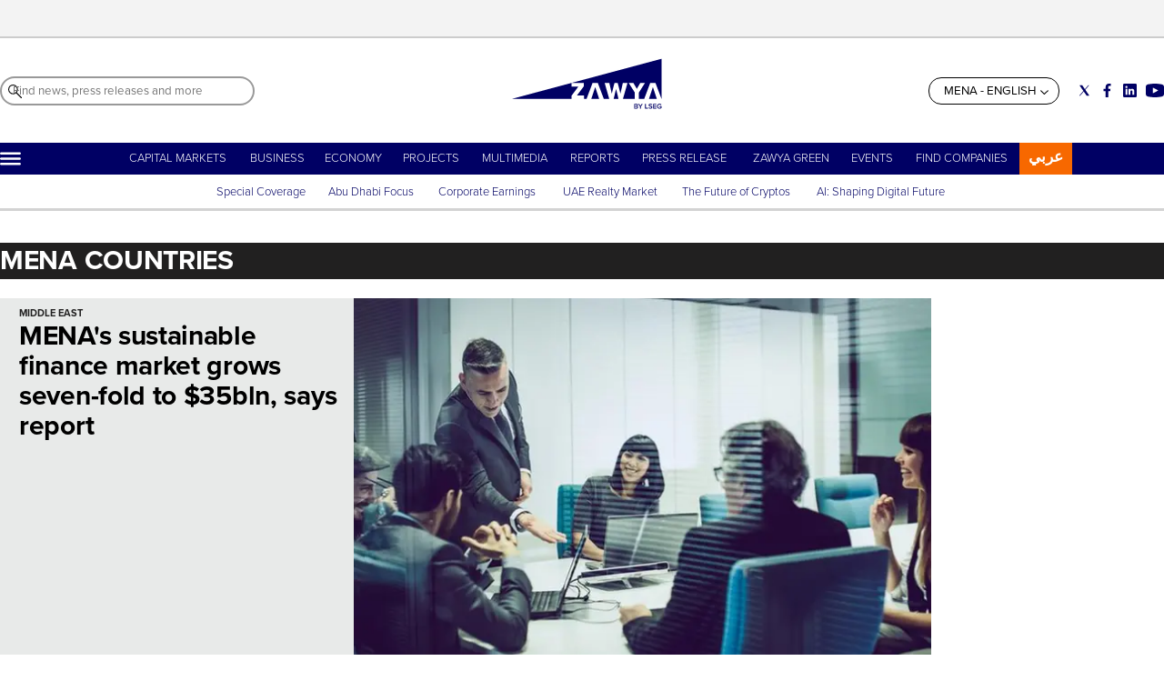

--- FILE ---
content_type: text/html; charset=utf-8
request_url: https://www.zawya.com/primarykeyword/MENA%20COUNTRIES
body_size: 104207
content:
<!DOCTYPE html><html id="root-site" lang="en"><head><meta charSet="utf-8"/><meta name="viewport" content="width=device-width"/><meta name="isMobile" content="false"/><link rel="apple-touch-icon" href="/apple-touch-icon.png"/><link rel="apple-touch-icon" sizes="57x57" href="/apple-touch-icon-57x57.png"/><link rel="apple-touch-icon" sizes="114x114" href="/apple-touch-icon-114x114.png"/><link rel="apple-touch-icon" sizes="72x72" href="/apple-touch-icon-72x72.png"/><link rel="apple-touch-icon" sizes="144x144" href="/apple-touch-icon-144x144.png"/><link rel="apple-touch-icon" sizes="60x60" href="/apple-touch-icon-60x60.png"/><link rel="apple-touch-icon" sizes="120x120" href="/apple-touch-icon-120x120.png"/><link rel="apple-touch-icon" sizes="76x76" href="/apple-touch-icon-76x76.png"/><link rel="apple-touch-icon" sizes="152x152" href="/apple-touch-icon-152x152.png"/><link rel="apple-touch-icon-precomposed" href="/apple-touch-icon-precomposed.png"/><link rel="apple-touch-icon-precomposed" sizes="57x57" href="/apple-touch-icon-57x57.png"/><link rel="apple-touch-icon-precomposed" sizes="114x114" href="/apple-touch-icon-114x114.png"/><link rel="apple-touch-icon-precomposed" sizes="72x72" href="/apple-touch-icon-72x72.png"/><link rel="apple-touch-icon-precomposed" sizes="144x144" href="/apple-touch-icon-144x144.png"/><link rel="apple-touch-icon-precomposed" sizes="60x60" href="/apple-touch-icon-60x60.png"/><link rel="apple-touch-icon-precomposed" sizes="120x120" href="/apple-touch-icon-120x120.png"/><link rel="apple-touch-icon-precomposed" sizes="76x76" href="/apple-touch-icon-76x76.png"/><link rel="apple-touch-icon-precomposed" sizes="152x152" href="/apple-touch-icon-152x152.png"/><link rel="icon" href="/favicon.ico"/><link rel="icon" type="image/png" href="/favicon-196x196.png" sizes="196x196"/><link rel="icon" type="image/png" href="/favicon-96x96.png" sizes="96x96"/><link rel="icon" type="image/png" href="/favicon-32x32.png" sizes="32x32"/><link rel="icon" type="image/png" href="/favicon-16x16.png" sizes="16x16"/><link rel="icon" type="image/png" href="/favicon-128.png" sizes="128x128"/><meta name="application-name" content="ACE Times"/><meta name="msapplication-TileColor" content="#C20B20"/><meta name="msapplication-TileImage" content="/mstile-144x144.png"/><meta name="msapplication-square70x70logo" content="/mstile-70x70.png"/><meta name="msapplication-square150x150logo" content="/mstile-150x150.png"/><meta name="msapplication-square310x310logo" content="/mstile-310x310.png"/><link rel="alternate" type="application/rss+xml" title="Zawya.com - All Regional News" href="https://www.zawya.com/sitemaps/en/rss"/><meta name="ace-fingerprint" content="deploy executed on Tue Jan 27 15:33:39 UTC 2026 - generated from commit hash 55cff64e4a4c0b41083a855ee4f4ace20f2ff783"/><title class="jsx-3301982213">All the news on MENA COUNTRIES - Zawya</title><link rel="canonical" href="https://www.zawya.com/primarykeyword/MENA%20COUNTRIES"/><meta property="fb:app_id" content="692441860934654"/><meta property="fb:pages" content="112684488765578"/><meta name="twitter:site" content="@zawya"/><meta name="google-site-verification" content="wfY6Sw4ZXcEDgG3FWgVY5DxD_UmO-mpbLDWyUh2N0AQ"/><script>
     function chartBeatEvent(sections, authors) {
        var _sf_async_config = window._sf_async_config = (window._sf_async_config || {});
        _sf_async_config.uid = 60908;
        _sf_async_config.domain = 'zawya.com';
        _sf_async_config.flickerControl = false;
        _sf_async_config.useCanonical = true;
        _sf_async_config.useCanonicalDomain = true;
        _sf_async_config.sections = sections; // only if leaf content, else empty string
        _sf_async_config.authors =  authors; // only if leaf content, else empty string
    };
    
    chartBeatEvent('','')
  </script><script src="//static.chartbeat.com/js/chartbeat.js"></script><script src="//static.chartbeat.com/js/chartbeat_mab.js"></script><link rel="preload" as="image" imageSrcSet="https://static.zawya.com/view/acePublic/alias/contentid/ZDA2MzRlZjktYjFlNi00/2/615243388.webp?f=3%3A2&amp;q=0.75&amp;w=16 16w, https://static.zawya.com/view/acePublic/alias/contentid/ZDA2MzRlZjktYjFlNi00/2/615243388.webp?f=3%3A2&amp;q=0.75&amp;w=32 32w, https://static.zawya.com/view/acePublic/alias/contentid/ZDA2MzRlZjktYjFlNi00/2/615243388.webp?f=3%3A2&amp;q=0.75&amp;w=48 48w, https://static.zawya.com/view/acePublic/alias/contentid/ZDA2MzRlZjktYjFlNi00/2/615243388.webp?f=3%3A2&amp;q=0.75&amp;w=64 64w, https://static.zawya.com/view/acePublic/alias/contentid/ZDA2MzRlZjktYjFlNi00/2/615243388.webp?f=3%3A2&amp;q=0.75&amp;w=96 96w, https://static.zawya.com/view/acePublic/alias/contentid/ZDA2MzRlZjktYjFlNi00/2/615243388.webp?f=3%3A2&amp;q=0.75&amp;w=128 128w, https://static.zawya.com/view/acePublic/alias/contentid/ZDA2MzRlZjktYjFlNi00/2/615243388.webp?f=3%3A2&amp;q=0.75&amp;w=256 256w, https://static.zawya.com/view/acePublic/alias/contentid/ZDA2MzRlZjktYjFlNi00/2/615243388.webp?f=3%3A2&amp;q=0.75&amp;w=384 384w, https://static.zawya.com/view/acePublic/alias/contentid/ZDA2MzRlZjktYjFlNi00/2/615243388.webp?f=3%3A2&amp;q=0.75&amp;w=640 640w, https://static.zawya.com/view/acePublic/alias/contentid/ZDA2MzRlZjktYjFlNi00/2/615243388.webp?f=3%3A2&amp;q=0.75&amp;w=750 750w, https://static.zawya.com/view/acePublic/alias/contentid/ZDA2MzRlZjktYjFlNi00/2/615243388.webp?f=3%3A2&amp;q=0.75&amp;w=828 828w, https://static.zawya.com/view/acePublic/alias/contentid/ZDA2MzRlZjktYjFlNi00/2/615243388.webp?f=3%3A2&amp;q=0.75&amp;w=1080 1080w, https://static.zawya.com/view/acePublic/alias/contentid/ZDA2MzRlZjktYjFlNi00/2/615243388.webp?f=3%3A2&amp;q=0.75&amp;w=1200 1200w, https://static.zawya.com/view/acePublic/alias/contentid/ZDA2MzRlZjktYjFlNi00/2/615243388.webp?f=3%3A2&amp;q=0.75&amp;w=1920 1920w, https://static.zawya.com/view/acePublic/alias/contentid/ZDA2MzRlZjktYjFlNi00/2/615243388.webp?f=3%3A2&amp;q=0.75&amp;w=2048 2048w, https://static.zawya.com/view/acePublic/alias/contentid/ZDA2MzRlZjktYjFlNi00/2/615243388.webp?f=3%3A2&amp;q=0.75&amp;w=3840 3840w" imageSizes="635px"/><meta name="next-head-count" content="45"/><meta name="cms" content="ACE by Atex"/><meta name="format-detection" content="telephone=no, date=no, email=no, address=no"/><link rel="preload" href="/_next/static/css/2130a61e7697989d.css" as="style"/><link rel="stylesheet" href="/_next/static/css/2130a61e7697989d.css" data-n-p=""/><noscript data-n-css=""></noscript><script defer="" nomodule="" src="/_next/static/chunks/polyfills-c67a75d1b6f99dc8.js"></script><script src="https://securepubads.g.doubleclick.net/tag/js/gpt.js" defer="" data-nscript="beforeInteractive"></script><script src="https://securepubads.g.doubleclick.net/tag/js/gpt.js" defer="" data-nscript="beforeInteractive"></script><script src="/_next/static/chunks/webpack-925df39cdccb514b.js" defer=""></script><script src="/_next/static/chunks/framework-114634acb84f8baa.js" defer=""></script><script src="/_next/static/chunks/main-92b962c86b593f79.js" defer=""></script><script src="/_next/static/chunks/pages/_app-2dcb6ac2bca8cf85.js" defer=""></script><script src="/_next/static/chunks/d6e1aeb5-a7c3a189d2d4f8b8.js" defer=""></script><script src="/_next/static/chunks/859-47ef0c74f1af1921.js" defer=""></script><script src="/_next/static/chunks/458-3b70d9673da80a95.js" defer=""></script><script src="/_next/static/chunks/837-358ac6128e38f291.js" defer=""></script><script src="/_next/static/chunks/112-37195c6fc1768fb9.js" defer=""></script><script src="/_next/static/chunks/184-8df1524f0adc0782.js" defer=""></script><script src="/_next/static/chunks/pages/%5B...index%5D-9d5ad52e9f1acc3d.js" defer=""></script><script src="/_next/static/4MgnHfAOCP_Ls2z2H7k_b/_buildManifest.js" defer=""></script><script src="/_next/static/4MgnHfAOCP_Ls2z2H7k_b/_ssgManifest.js" defer=""></script><style id="__jsx-3400780973">:root{overflow-x:hidden;}@media all and (min-width:1024px){.page{margin:var(--margin-centered);max-width:var(--page-width-extra);}.page.page-longform{max-width:100vw;}.text-page{padding:0 30px;}}.ad-container{display:-webkit-box;display:-webkit-flex;display:-ms-flexbox;display:flex;-webkit-box-pack:center;-webkit-justify-content:center;-ms-flex-pack:center;justify-content:center;}.article-body .ad-container iframe{margin-block-start:var(--margin-block-start-medium-2);margin-block-end:var(--margin-block-end-medium-2);}@media all and (min-width:1024px){.mob-article-ad-container{display:none;}}@media all and (max-width:1023px){.dsk-article-ad-container{display:none;}.text-page{padding:0 15px;}}.site-title{display:none;}.react-datepicker-wrapper{width:unset;}</style><style id="__jsx-2668536664">@font-face{font-family:'Proxima Nova';font-weight:300;src:local('Proxima:Nova Light'), url('/fonts/proximanova-light.otf') format('opentype');}@font-face{font-family:'Proxima Nova';font-weight:400;src:local('Proxima:Nova Regular'), url('/fonts/proximanova-regular.otf') format('opentype');}@font-face{font-family:'Proxima Nova';font-weight:500;src:local('Proxima:Nova Medium'), url('/fonts/proximanova-medium.otf') format('opentype');}@font-face{font-family:'Proxima Nova';font-weight:600;src:local('Proxima:Nova Semibold'), url('/fonts/proximanova-semibold.otf') format('opentype');}@font-face{font-family:'Proxima Nova';font-weight:700;src:local('Proxima:Nova Bold'), url('/fonts/proximanova-bold.otf') format('opentype');}</style><style id="__jsx-266710620">div[data-adv-position="LEADERBOARD"],div[data-adv-position="MOBILE_LEADERBOARD_POS2"]{position:-webkit-sticky;position:sticky;top:0;z-index:999;}.ad-position{margin:var(--margin-centered);max-width:100%;display:-webkit-box;display:-webkit-flex;display:-ms-flexbox;display:flex;-webkit-flex-direction:column;-ms-flex-direction:column;flex-direction:column;-webkit-align-items:center;-webkit-box-align:center;-ms-flex-align:center;align-items:center;}.ad-position>div+div{margin-block-start:var(--margin-top-start-small);}.ad-position>div>iframe{display:block;margin:auto;max-width:100%;}.top-left-ad>.ad-position{padding:var(--standard-invert-space);box-sizing:content-box;}.mr-ad{margin-top:calc(var(--gap-small)*-1);}.mr-ad iframe{margin-top:var(--gap-small);}@media all and (max-width:630px){.ad-position[data-adv-position^="US_LEADERBOARD_DOWN_"]{-webkit-transform:scale(.8);-ms-transform:scale(.8);transform:scale(.8);max-width:none;}@media all and (max-width:510px){.ad-position[data-adv-position^="US_LEADERBOARD_DOWN_"]{-webkit-transform:scale(.6);-ms-transform:scale(.6);transform:scale(.6);}#topAdCls{margin:0;padding:0;height:0;}@media all and (min-width:1024px){#topAdCls{height:auto;max-height:250px;min-height:113px;}#topAdCls+.wrapper>.page{margin-block-start:0;}}}}</style><style id="__jsx-1266769120">.root.jsx-1266769120 .landing-page{--page-width:var(--page-width-extra);}</style><style id="__jsx-2681718537">.adv-placeholder{display:-webkit-box;display:-webkit-flex;display:-ms-flexbox;display:flex;-webkit-box-pack:center;-webkit-justify-content:center;-ms-flex-pack:center;justify-content:center;display:none;}.adv-placeholder img{display:block;margin:var(--margin-centered);max-width:100%;}.adv-placeholder:first-child{padding:var(--narrow-invert-spacing);border-width:1px 0;border-style:solid;border-color:#cdc2b0;}.ad{background-color:#737687;position:relative;}.ad-desktop{display:none;}@media all and (min-width:1024px){.ad-desktop{display:block;}}.ad-mobile{display:block;}@media all and (min-width:1024px){.ad-mobile{display:none;}}.ad-970x250{width:970px;height:250px;margin-block-end:var(--margin-block-end-medium-2);}.ad-728x90{width:728px;height:90px;}.ad-300x250{width:300px;height:250px;}.ad-skin-1x1{display:none;}.ad.empty::after{content:'Advertisement';text-transform:uppercase;-webkit-letter-spacing:2px;-moz-letter-spacing:2px;-ms-letter-spacing:2px;letter-spacing:2px;font-size:12px;position:absolute;top:0;left:0;width:100%;height:100%;display:-webkit-box;display:-webkit-flex;display:-ms-flexbox;display:flex;-webkit-flex-direction:row;-ms-flex-direction:row;flex-direction:row;-webkit-align-items:center;-webkit-box-align:center;-ms-flex-align:center;align-items:center;-webkit-box-pack:center;-webkit-justify-content:center;-ms-flex-pack:center;justify-content:center;color:rgb(0,0,0);}</style><style id="__jsx-4222027083">.menu-search-form{margin:0;width:100%;height:auto;outline:none;}.root .page.search-page div.search-form{padding:0 18px;}.header-search-result{margin-block-start:14px;padding-block-start:12px;}.header-search-result span:first-child{
    font-family: var(--fonts-primary-family);
    font-size: 16px;
    font-weight: var(--fonts-primary-normal-weight);
    line-height: 17px;
    letter-spacing: -0.16px;
;}.header-search-result span:nth-child(2){
    font-family: var(--fonts-primary-family);
    font-size: 16px;
    font-weight: var(--fonts-primary-bold-weight);
    line-height: 17px;
    letter-spacing: 0px;
;}.header-search-result span:last-child{
    font-family: var(--fonts-primary-family);
    font-size: 14px;
    font-weight: var(--fonts-primary-normal-weight);
    line-height: 17px;
    letter-spacing: -0.14px;
 display:flex;}.menu-search-form select,.filter-by-date,.menu-search-form .clear-filter{
    font-family: var(--fonts-primary-family);
    font-size: 12px;
    font-weight: var(--fonts-primary-normal-weight);
    line-height: 29px;
    letter-spacing: -0.12px;
 display:inline-block;text-transform:capitalize;margin-inline-end:10px;margin-block-start:12px;}.menu-search-form select{width:120px;}.menu-search-form select,.menu-search-form .filter-by-date{border-radius:6px;height:29px;padding:0 10px;background-color:#fff;}.menu-search-form select option:first-child{display:block;}.date-picker-wrapper{position:relative;display:inline-block;}.date-filter-container{margin-top:10px;position:absolute;right:0;border:1px solid #ccc;z-index:9999;}.menu-search-form .filter-by-date{border:solid 1px;cursor:pointer;}.menu-search-form .filter-by-date .arrow-down{border:1px solid black;border-inline-width:0 2px;border-block-width:0 2px;display:inline-block;padding:2.5px;-webkit-transform:rotate(45deg);-ms-transform:rotate(45deg);transform:rotate(45deg);margin-inline-start:15px;margin-block-end:2px;}[dir='rtl'] .menu-search-form .filter-by-date .arrow-down{border-inline-width:2px 0;border-block-width:0 2px;}.clear-filter{border-radius:6px;background-color:#000;color:#fff;padding:0px 11px;padding-inline-end:3px;font-size:14px;cursor:pointer;position:relative;}.clear-button{position:absolute;right:10px;text-transform:lowercase;}[dir='rtl'] .clear-button{left:10px;right:unset;text-transform:lowercase;}.clear-filter-text{margin-inline-end:23px;}.menu-search-term:focus,.menu-search-form:focus{outline:none;}.menu-search-icon{height:15px;}.menu-search-term{background:transparent;border:2px solid #000;border-radius:20px;box-shadow:none;font-style:italic;height:30px;background-image:url(/graphics/search-icon.svg);background-position:10px center;background-repeat:no-repeat;background-size:15px;padding-block:10px;padding-inline:20px 5px;text-indent:20px;margin-inline-end:15px;}.menu-search-icon svg{width:15px;height:15px;}.menu-search-icon button{display:inline-block;border:0;padding:0;background:transparent;cursor:pointer;}.menu-search-button button{
    font-family: var(--fonts-primary-family);
    font-size: 14px;
    font-weight: var(--fonts-primary-bold-weight);
    line-height: 33px;
    letter-spacing: 0px;
 color:#fff;background-color:#000;min-width:46px;min-height:30px;border-radius:30px;border:0;margin:0;-webkit-text-decoration:none;text-decoration:none;cursor:pointer;}.menu-search-form label{width:100px;display:inline-block;margin-top:25px;}.search-input{width:170px;}.menu-search-form .sort-by{width:250px;}.menu-search-form select.sort-by option:first-child{display:block;}[dir='rtl'] .rdrStartEdge{border-top-left-radius:0em;border-bottom-left-radius:0em;left:0px;border-top-right-radius:1.042em;border-bottom-right-radius:1.042em;right:2px;}[dir='rtl'] .rdrEndEdge{border-bottom-left-radius:1.042em;border-top-left-radius:1.042em;border-top-right-radius:0px;border-bottom-right-radius:0em;right:0px;left:2px;}[dir='rtl'] .rdrEndEdge.rdrStartEdge{border-top-right-radius:1.042em;border-bottom-right-radius:1.042em;right:2px;}[dir='rtl'] .rdrDayEndOfMonth .rdrInRange,[dir='rtl'] .rdrDayEndOfMonth .rdrStartEdge,[dir='rtl'] .rdrDayEndOfWeek .rdrInRange,[dir='rtl'] .rdrDayEndOfWeek .rdrStartEdge{border-top-right-radius:0em;border-bottom-right-radius:0em;right:0px;border-top-left-radius:1.042em;border-bottom-left-radius:1.042em;left:2px;}[dir='rtl'] .rdrDayStartOfMonth .rdrInRange,[dir='rtl'] .rdrDayStartOfMonth .rdrEndEdge,[dir='rtl'] .rdrDayStartOfWeek .rdrInRange,[dir='rtl'] .rdrDayStartOfWeek .rdrEndEdge{border-top-left-radius:0em;border-bottom-left-radius:0em;left:0px;border-top-right-radius:1.042em;border-bottom-right-radius:1.042em;right:2px;}[dir='rtl'] .rdrDayStartPreview{border-top-left-radius:0em;border-bottom-left-radius:0em;right:0px;border-top-right-radius:1.333em;border-bottom-right-radius:1.333em;border-inline-end-width:0px;}[dir='rtl'] .rdrDayEndPreview{border-top-right-radius:0em;border-bottom-right-radius:0em;left:0px;border-top-left-radius:1.333em;border-bottom-left-radius:1.333em;border-inline-start-width:0px;}[dir='rtl'] .rdrDayStartPreview.rdrDayEndPreview{border-inline-end-width:1px;border-inline-start-width:1px;border-top-right-radius:1.33em;border-bottom-right-radius:1.33em;}[dir='rtl'] .rdrDayStartOfMonth .rdrDayInPreview,[dir='rtl'] .rdrDayStartOfMonth .rdrDayEndPreview,[dir='rtl'] .rdrDayStartOfWeek .rdrDayInPreview,[dir='rtl'] .rdrDayStartOfWeek .rdrDayEndPreview{border-top-left-radius:0em;border-bottom-left-radius:0em;border-inline-start-width:0px;border-top-right-radius:1.333em;border-bottom-right-radius:1.333em;border-inline-end-width:0px;right:0px;}[dir='rtl'] .rdrDayEndOfMonth .rdrDayInPreview,[dir='rtl'] .rdrDayEndOfMonth .rdrDayStartPreview,[dir='rtl'] .rdrDayEndOfWeek .rdrDayInPreview,[dir='rtl'] .rdrDayEndOfWeek .rdrDayStartPreview{border-top-right-radius:0em;border-bottom-right-radius:0em;border-inline-end-width:0px;border-top-left-radius:1.333em;border-bottom-left-radius:1.333em;border-inline-start-width:0px;left:0px;}.advanced-search-heading{
    font-family: var(--fonts-primary-family);
    font-size: 16px;
    font-weight: var(--fonts-primary-bold-weight);
    line-height: 20px;
    letter-spacing: 0px;
 margin-block-start:14px;}.menu-search-advanced-search{
    font-family: var(--fonts-primary-family);
    font-size: 12px;
    font-weight: var(--fonts-primary-bold-weight);
    line-height: 15px;
    letter-spacing: 0px;
 color:var(--header-footer-foreground);margin-inline-start:12px;cursor:pointer;background:none;border:none;padding:0;}.companies-cta{
    font-family: var(--fonts-primary-family);
    font-size: 16px;
    font-weight: var(--fonts-primary-normal-weight);
    line-height: 17px;
    letter-spacing: -0.16px;
 display:flex;-webkit-align-items:center;-webkit-box-align:center;-ms-flex-align:center;align-items:center;-webkit-box-pack:center;-webkit-justify-content:center;-ms-flex-pack:center;justify-content:center;padding-block:15px;color:#fff;background-color:var(--header-footer-foreground);margin-block:2px;}.companies-cta-heading{
    font-family: var(--fonts-primary-family);
    font-size: 16px;
    font-weight: var(--fonts-primary-bold-weight);
    line-height: 17px;
    letter-spacing: 0px;
;}@media all and (min-width:1024px){.advanced-search-heading{margin-block-start:18px;}.header-search-result{margin-block-start:21px;padding-block-start:18px;}.header-search-result span:last-child{display:inline;}.root .page.search-page div.search-form{padding:0;}.menu-search-advanced-search{
    font-family: var(--fonts-primary-family);
    font-size: 14px;
    font-weight: var(--fonts-primary-bold-weight);
    line-height: 17px;
    letter-spacing: 0px;
 margin-inline-start:16px;}}</style><style id="__jsx-1911702730">.socials-link{display:inline-block;margin-inline-start:10px;width:15px;height:15px;}.socials-link:first-child{margin-inline-start:0;}.socials-link .icon{display:block;width:100%;height:100%;}.socials-link .accent{fill:#000;}.socials-link.socials-youtube{width:20px;}</style><style id="__jsx-614402712">@media all and (min-width:1024px){.socials-link:hover{opacity:0.25;}.social-icons-type-negative .socials-link:hover{opacity:0.75;}}</style><style id="__jsx-2674391787">.sidebar-content{padding:var(--standard-invert-space);width:250px;background-color:var(--header-footer-background);position:relative;height:-webkit-fit-content;height:-moz-fit-content;height:fit-content;}.sidebar-content>.close-btn{position:absolute;top:10px;right:10px;}[dir='rtl'] .sidebar-content>.close-btn{left:10px;right:unset;}.sidebar-content ul{margin:15px 0;padding:0;list-style-type:none;}.sidebar-content .menu-item{margin:0;margin-block-end:5px;padding:0;list-style-type:none;}.sidebar-content .menu-submenu .menu-item{margin:0;margin-block-start:2px;list-style-type:none;}.sidebar-menu .sidebar-footer-social span,.sidebar-menu .menu-item-header,.sidebar-content a.mega-menu-item,.sidebar-content .menu-submenu a{-webkit-text-decoration:none;text-decoration:none;color:var(--header-footer-foreground);}.sidebar-content li.mega-menu-item{border-block-end:0.5px solid #212020;}.social-icons-type-sidebar .socials-link:not(:first-child){margin-inline-start:15px;}.social-icons-type-sidebar .socials-link{width:24px;height:24px;}.sidebar-content .sidebar-buttons ul li:not(:last-child){margin-block-end:var(--margin-block-end-medium-1);}.sidebar-content .sidebar-button,.sidebar-content .menu-search-icon{display:inline-block;}.sidebar-content .sidebar-button:hover,.sidebar-content .menu-search-icon:hover,.sidebar-content .menu-search-send:hover{background:#fff;color:#000;}.sidebar-content .menu-search-term{margin-inline-end:10px;width:140px;text-transform:none;font-size:11px;cursor:initial;}.sidebar-content .sidebar-buttons .menu-search-inner{display:-webkit-box;display:-webkit-flex;display:-ms-flexbox;display:flex;}.sidebar-content .menu-search-send{padding:5px 0;width:45px;-webkit-flex-shrink:0;-ms-flex-negative:0;flex-shrink:0;text-align:center;}.sidebar-content .menu-search-icon{margin-inline-start:0;padding:7px 21px;box-sizing:content-box;}.sidebar-content .menu-search-icon:hover .accent *{stroke:#000;}#submenu-sidebar,.sidebar-content{width:100%;max-width:100%;padding:0 20px;}.sidebar-header{margin-block-end:calc(var(--margin-block-end-medium-2) + 4px);margin-block-start:var(--margin-block-start-medium-1);display:-webkit-box;display:-webkit-flex;display:-ms-flexbox;display:flex;}.sidebar-search>*{border-block-end:0.5px solid #000;padding:var(--standard-invert-space);}.sidebar-menu .sidebar-search,.sidebar-menu .page-footer,amp-sidebar .page-footer{border:0;margin:0;}.sidebar-menu .footer-logo,amp-sidebar .footer-logo .sidebar-content .menu-search-icon[hidden]{display:none;}.sidebar-search .menu-search-inner{display:-webkit-box;display:-webkit-flex;display:-ms-flexbox;display:flex;-webkit-flex-direction:row;-ms-flex-direction:row;flex-direction:row;-webkit-box-pack:start;-webkit-justify-content:flex-start;-ms-flex-pack:start;justify-content:flex-start;}.sidebar-search .menu-search-icon{width:22px;}.sidebar-logo{width:105px;height:26px;position:relative;}.sidebar-logo *{width:100%;height:100%;}.sidebar-content .grey-btn{background-color:unset;border:0;}.sidebar-content .grey-btn,.sidebar-content .grey-btn .icon{width:40px;height:40px;}.sidebar-content .grey-btn .icon .accent{stroke:#000;stroke-width:0.3px;}.sidebar-content .socials-link{margin-block-start:var(--margin-top-start-small);}.sidebar-footer-social{display:-webkit-box;display:-webkit-flex;display:-ms-flexbox;display:flex;-webkit-flex-direction:column;-ms-flex-direction:column;flex-direction:column;margin-block-end:auto;margin-block-start:var(--margin-top-start-small);-webkit-flex-wrap:wrap;-ms-flex-wrap:wrap;flex-wrap:wrap;list-style:none;padding-inline-start:0;margin-block-end:100px;}.sidebar-footer-social .social-icons{-webkit-flex-direction:row;-ms-flex-direction:row;flex-direction:row;}.sidebar-content .menu-item.top-menu-item a{padding:10px;}.top-menu-wrapper{width:100%;border-block-end:0.5px solid #212020;}.top-menu-wrapper ul{display:-webkit-box;display:-webkit-flex;display:-ms-flexbox;display:flex;gap:12px;padding-inline-start:0;margin:15px 0;}.grey-btn{display:inline-block;position:relative;width:30px;height:30px;text-indent:-9999px;overflow:hidden;border:1px solid #000;border-radius:30px;background:#000;color:#fff;cursor:pointer;opacity:0.8;outline:0;}.grey-btn.with-icon{text-indent:0;}.grey-btn .icon{position:absolute;top:50%;left:50%;width:12px;height:12px;-webkit-transform:translate(-50%,-50%);-ms-transform:translate(-50%,-50%);transform:translate(-50%,-50%);}.grey-btn .icon .accent{stroke:#fff;}.grey-btn:hover{background:#fff;color:#000;outline:none;}.grey-btn:hover .icon .accent{stroke:#000;}.grey-btn:after{content:'';position:absolute;top:0;left:0;width:100%;height:100%;text-indent:0;text-align:center;font-size:24px;font-size:18px;line-height:30px;}[dir='rtl'] .grey-btn:after{right:0;}.grey-btn.with-icon:after{display:none;}.close-btn:after{content:'\u2715';}</style><style id="__jsx-225958030">.sidebar-content .top-menu-item a{
    font-family: var(--fonts-primary-family);
    font-size: 14px;
    font-weight: var(--fonts-primary-bold-weight);
    line-height: 33px;
    letter-spacing: 0px;
 color:#fff;background-color:#000;min-width:46px;min-height:30px;border-radius:30px;border:0;margin:0;-webkit-text-decoration:none;text-decoration:none;cursor:pointer;}.sidebar-content .menu-search-term{height:30px;-webkit-flex:auto;-ms-flex:auto;flex:auto;margin-block-end:0;}.sidebar-search .menu-search-inner{display:-webkit-box;display:-webkit-flex;display:-ms-flexbox;display:flex;-webkit-align-items:baseline;-webkit-box-align:baseline;-ms-flex-align:baseline;align-items:baseline;}</style><style id="__jsx-4066353361">.overflow-hidden{overflow:hidden;}.sidebar-overlay{display:-webkit-box;display:-webkit-flex;display:-ms-flexbox;display:flex;height:100vh;-webkit-box-pack:justify;-webkit-justify-content:space-between;-ms-flex-pack:justify;justify-content:space-between;right:0;margin:0;padding:0;pointer-events:none;position:fixed;top:0;-webkit-transition:opacity 0.2s ease-out;transition:opacity 0.2s ease-out;width:100vw;z-index:101;}.sidebar-overlay .sidebar-blanket{opacity:0;-webkit-transition:opacity 0.2s ease-out;transition:opacity 0.2s ease-out;}.sidebar-overlay.open+header{visibility:hidden;}.sidebar-overlay.open{pointer-events:all;}.sidebar-overlay.open .sidebar-menu{-webkit-flex:0 0 100%;-ms-flex:0 0 100%;flex:0 0 100%;}.sidebar-overlay.open .sidebar-blanket{background-color:black;-webkit-flex:1;-ms-flex:1;flex:1;opacity:0.5;}.sidebar-overlay .sidebar-menu{display:-webkit-box;display:-webkit-flex;display:-ms-flexbox;display:flex;-webkit-flex:0;-ms-flex:0;flex:0;height:100vh;overflow-x:hidden;overflow-y:auto;-webkit-transition:all 0.2s ease-out;transition:all 0.2s ease-out;}</style><style id="__jsx-4175658874">.sidebar-content a.mega-menu-item,.sidebar-menu .sidebar-footer-social span,.sidebar-menu .menu-item-header{
    font-family: var(--fonts-primary-family);
    font-size: 13px;
    font-weight: var(--fonts-primary-bold-weight);
    line-height: 14px;
    letter-spacing: 0px;
;}.sidebar-content .menu-submenu a{
    font-family: var(--fonts-primary-family);
    font-size: 12px;
    font-weight: var(--fonts-primary-light-weight);
    line-height: 21px;
    letter-spacing: 0px;
;}</style><style id="__jsx-4077772364">.lang-edition .lang-edition-button{background-color:transparent;border:none;}.lang-edition .lang-edition-button:hover{cursor:pointer;}.lang-edition .lang-edition-button span{margin:5px;}.lang-edition .lang-edition-button svg .accent{stroke:#000;margin-inline-start:10px;}.lang-edition .lang-edition-header{font-size:14px;line-height:17px;padding:5px;border:1px solid #000;border-radius:1em;white-space:nowrap;}.lang-edition .dropdown-content .inline-navigation-list{display:-webkit-box;display:-webkit-flex;display:-ms-flexbox;display:flex;-webkit-flex-direction:column;-ms-flex-direction:column;flex-direction:column;-webkit-box-pack:start;-webkit-justify-content:flex-start;-ms-flex-pack:start;justify-content:flex-start;-webkit-align-items:flex-start;-webkit-box-align:flex-start;-ms-flex-align:flex-start;align-items:flex-start;background-color:#f8f8f8;padding-block:10px 0;padding-inline:0;}.lang-edition .dropdown-content ul.inline-navigation-list li{list-style:none;border-block-end:1px solid #000;padding:10px;width:100%;}.lang-edition .dropdown-content ul.inline-navigation-list li:hover{
    font-family: var(--fonts-primary-family);
    font-size: inherit;
    font-weight: var(--fonts-primary-bold-weight);
    line-height: 1;
    letter-spacing: NaNpx;
;}.lang-edition .dropdown-content{display:none;position:absolute;min-width:144px;z-index:10001;}.lang-edition .dropdown-content.open{display:block;}</style><style id="__jsx-3840558846">.topmenu{padding-block:15px 0;}.menu-layout-left .topmenu{margin-block:6px 12px;}.topmenu-inner{margin-inline:10px;display:grid;grid-template-rows:auto;grid-template-columns:1fr;justify-items:center;-webkit-align-items:center;-webkit-box-align:center;-ms-flex-align:center;align-items:center;grid-column-gap:10px;}.topmenu-icons{grid-column:-3;}.lang-edition{grid-row:1;grid-column:1;margin-block:10px;margin-inline-start:auto;}.navigation-actions-longform{grid-row:1;grid-column:2;}.topmenu-icons,.topmenu-social .social-icons{display:-webkit-box;display:-webkit-flex;display:-ms-flexbox;display:flex;-webkit-flex-flow:row nowrap;-ms-flex-flow:row nowrap;flex-flow:row nowrap;-webkit-align-items:center;-webkit-box-align:center;-ms-flex-align:center;align-items:center;-webkit-box-pack:start;-webkit-justify-content:flex-start;-ms-flex-pack:start;justify-content:flex-start;}.navmenu-logo-wrapper{display:block;width:184px;height:46px;margin-block-start:var(--margin-block-start-medium-1);margin-block-end:var(--margin-block-end-smaller);margin-inline:auto;grid-row:3;grid-column:span 3;-webkit-align-items:center;-webkit-box-align:center;-ms-flex-align:center;align-items:center;display:block;position:relative;}.navmenu-logo-wrapper *{font-family:var(--font-secondary);width:100%;height:100%;}.topmenu-social .social-icons{margin-inline-start:10px;}.topmenu-hamburger #mega-menu-close-icon--normal.open,.topmenu-hamburger #mega-menu-close-icon--normal .accent *,.topmenu .menu-search-icon .accent *,.topmenu-hamburger .accent *,#menu-sidebar .topmenu-hamburger .accent *,.topmenu .menu-search-icon .accent{stroke:var(--header-footer-foreground);}.topmenu-social .socials-link .accent{fill:var(--header-footer-foreground);}.topmenu-hamburger #mega-menu-close-icon--normal{width:30px;height:30px;float:right;visibility:hidden;}.menu-layout-left .topmenu-hamburger #mega-menu-close-icon--normal{position:absolute;top:20px;}[dir='rtl'] .topmenu-hamburger #mega-menu-close-icon--normal{float:left;}.topmenu-hamburger #mega-menu-close-icon--normal.open{visibility:visible;}.menu-layout-left .topmenu-links{grid-column:-3;}.menu-layout-left .topmenu-icons{grid-row:1;grid-column:1;justify-self:flex-start;}.menu-layout-left .lang-edition{grid-column:2;}.menu-layout-left .navigation-date{display:none;}</style><style id="__jsx-1919435019">@media all and (min-width:1024px){.topmenu{padding-block:6px 0;}.topmenu-icons{grid-row:1;grid-column:-3;}.lang-edition{grid-row:1;grid-column:4;}.navigation-actions-longform{grid-row:1;grid-column:5;position:relative;}.navmenu-logo-wrapper.inline{grid-row:1;grid-column:1 / 2;}.navmenu-logo-wrapper{grid-row:2;grid-column:span 5;width:var(--site-logo-width);height:var(--site-logo-height);margin-block-start:0px;margin-block-end:var(--margin-block-end-medium-1);}.navigation-actions-longform #mega-menu-close-icon--normal.open{position:absolute;top:-5px;}.menu-layout-left .navigation-date{grid-row:1;display:block;}}</style><style id="__jsx-752087334">.inline-navigation-list{display:-webkit-box;display:-webkit-flex;display:-ms-flexbox;display:flex;-webkit-align-items:flex-end;-webkit-box-align:flex-end;-ms-flex-align:flex-end;align-items:flex-end;width:auto;list-style-type:none;margin:0;padding:0 56px;-webkit-box-pack:center;-webkit-justify-content:center;-ms-flex-pack:center;justify-content:center;-webkit-flex:1;-ms-flex:1;flex:1;}.menu-item{font-size:14px;line-height:17px;padding:0 16px;border-block-end:3px solid transparent;}.navigation-links .menu-item,.dropdown-content .menu-item{text-align:center;}.menu-item.is-active{border-block-end:3px solid #fff;}.menu-item a{-webkit-text-decoration:none;text-decoration:none;font-size:13px;line-height:14px;}.dropdown-content .inline-navigation-list{display:-webkit-box;display:-webkit-flex;display:-ms-flexbox;display:flex;-webkit-box-pack:center;-webkit-justify-content:center;-ms-flex-pack:center;justify-content:center;-webkit-align-items:center;-webkit-box-align:center;-ms-flex-align:center;align-items:center;background-color:#f8f8f8;}.dropdown-content .inline-navigation-list ul li{padding:10px;list-style:none;}.navbar .dropdown-content{display:hidden;position:absolute;top:35px;left:0;right:0;bottom:0;}.menu-layout-left .navbar .dropdown-content{bottom:unset;}.navbar li.menu-group-item.is-active,.navbar li.menu-group-item:hover{background-color:#f8f8f8;color:#000;}.navbar .menu-item.is-active>a{
    font-family: var(--fonts-primary-family);
    font-size: inherit;
    font-weight: var(--fonts-primary-bold-weight);
    line-height: 1;
    letter-spacing: NaNpx;
;}.navbar .inline-navigation-list li:hover .dropdown-content,.navbar .inline-navigation-list li.is-active .dropdown-content{display:block;}.navbar .inline-navigation-list li:hover .dropdown-content{z-index:9999;}</style><style id="__jsx-3219722083">@media all and (min-width:1024px){.menu-item.jsx-3219722083{padding:10px;border-block-end:none;}.inline-navigation-list.jsx-3219722083{padding:var(--narrow-spacing);margin:0;overflow:hidden;height:100%;}.dropdown-content.jsx-3219722083{display:none;}.open.jsx-3219722083>.dropdown-content.jsx-3219722083{display:block;position:absolute;bottom:0;left:0;width:100%;}.menu-item-button.jsx-3219722083{background-color:transparent;border:none;vertical-align:top;line-height:10px;}.menu-item-button.jsx-3219722083:hover{cursor:pointer;}.menu-item.open.jsx-3219722083,.dropdown-content.jsx-3219722083 .inline-navigation-list.jsx-3219722083{background-color:#f8f8f8;color:#000;}.menu-item.jsx-3219722083>*:first-child:before{display:block;content:attr(title);height:0;overflow:hidden;visibility:hidden;}.menu-item.jsx-3219722083>*:first-child:before,.dropdown-content.jsx-3219722083 .menu-item.is-active.jsx-3219722083 a,.menu-item.jsx-3219722083 a:hover,.menu-item.open.jsx-3219722083>a{
    font-family: var(--fonts-primary-family);
    font-size: 13px;
    font-weight: var(--fonts-primary-bold-weight);
    line-height: 14px;
    letter-spacing: 0px;
;}.open.jsx-3219722083>.menu-item-button.jsx-3219722083 .accent{stroke:#000;}.dropdown-content.jsx-3219722083 .inline-navigation-list.jsx-3219722083{-webkit-box-pack:center;-webkit-justify-content:center;-ms-flex-pack:center;justify-content:center;height:35px;}[dir='rtl'] .dropdown-content.jsx-3219722083 .inline-navigation-list.jsx-3219722083{right:calc(-50% + 125px);left:unset;}}</style><style id="__jsx-2704543693">.navmenu{position:relative;margin-inline:auto;width:100%;}.menu-layout-left .navmenu{display:-webkit-box;display:-webkit-flex;display:-ms-flexbox;display:flex;max-width:var(--header-width);margin:var(--margin-centered);}.menu-layout-left .navmenu-logo-wrapper{margin-block:0;margin-inline:20px 10px;height:46px;}.menu-layout-left .menu-inner-container{-webkit-flex:1;-ms-flex:1;flex:1;margin-block:auto;}.navmenu-inner-content{display:-webkit-box;display:-webkit-flex;display:-ms-flexbox;display:flex;-webkit-flex:1;-ms-flex:1;flex:1;-webkit-flex-direction:column;-ms-flex-direction:column;flex-direction:column;-webkit-box-pack:center;-webkit-justify-content:center;-ms-flex-pack:center;justify-content:center;}.navmenu-hamburger{position:relative;background-color:var(--header-footer-foreground);padding:var(--standard-space);height:26px;display:-webkit-box;display:-webkit-flex;display:-ms-flexbox;display:flex;-webkit-align-items:center;-webkit-box-align:center;-ms-flex-align:center;align-items:center;-webkit-box-pack:end;-webkit-justify-content:flex-end;-ms-flex-pack:end;justify-content:flex-end;-webkit-flex:1 1;-ms-flex:1 1;flex:1 1;}.navmenu-middle-section,#hamburger-menu-desktop,.trending-topics{display:none;}#search-icon-header-mobile{width:19px;position:absolute;display:block;right:56px;}[dir='rtl'] #search-icon-header-mobile{right:unset;left:56px;}.navmenu-links>nav{white-space:nowrap;overflow:hidden;}.section-links-container{background-color:var(--header-footer-foreground);}.menu-layout-left .section-links-container{position:relative;}.section-links{display:-webkit-box;display:-webkit-flex;display:-ms-flexbox;display:flex;-webkit-box-pack:justify;-webkit-justify-content:space-between;-ms-flex-pack:justify;justify-content:space-between;color:#fff;height:35px;}.menu-layout-left .section-links{-webkit-flex-direction:row-reverse;-ms-flex-direction:row-reverse;flex-direction:row-reverse;}.menu-layout-left .inline-navigation-list{padding:0;-webkit-box-pack:start;-webkit-justify-content:flex-start;-ms-flex-pack:start;justify-content:flex-start;}</style><style id="__jsx-2491848207">@media all and (min-width:1024px){.navmenu-inner{display:-webkit-box;display:-webkit-flex;display:-ms-flexbox;display:flex;-webkit-flex-direction:row;-ms-flex-direction:row;flex-direction:row;}.navmenu-backdrop{position:absolute;top:0;left:50%;width:var(--page-width-full);height:100%;-webkit-transform:translateX(-50%);-ms-transform:translateX(-50%);transform:translateX(-50%);z-index:1;background-color:var(--header-footer-background);}.navmenu-backdrop.full-width{width:100vw;}.navmenu-backdrop.navmenu-backdrop--open{display:block;}.navmenu-backdrop.navmenu-backdrop--open+.navmenu-middle-section{visibility:hidden;}.navmenu-middle-section{-webkit-flex:1;-ms-flex:1;flex:1;display:-webkit-box;display:-webkit-flex;display:-ms-flexbox;display:flex;}.navmenu-middle-search{display:-webkit-box;display:-webkit-flex;display:-ms-flexbox;display:flex;-webkit-flex-direction:column;-ms-flex-direction:column;flex-direction:column;-webkit-flex:1 0 100%;-ms-flex:1 0 100%;flex:1 0 100%;}.navmenu-middle-search>*{border-block-end:0.5px solid #000;padding:15px 0;}.navmenu-middle-section .section-links,.navmenu-middle-section .trending-topics{max-width:var(--header-width);margin:var(--margin-centered);}.navmenu-middle-section .section-links-container,.navmenu-middle-section .trending-topics-container{padding:0 10px;}.navmenu-middle-section.full-width .section-links-container,.navmenu-middle-section.full-width .trending-topics-container{margin:0 calc(50% - 50vw);padding:0;}.navmenu-middle-section .navigation-links{margin-inline-end:auto;width:100%;display:-webkit-box;display:-webkit-flex;display:-ms-flexbox;display:flex;-webkit-flex-direction:column;-ms-flex-direction:column;flex-direction:column;-webkit-box-pack:start;-webkit-justify-content:flex-start;-ms-flex-pack:start;justify-content:flex-start;}.trending-topics-container{border-block-end:3px solid #d3d3d3;}.trending-topics{display:-webkit-box;display:-webkit-flex;display:-ms-flexbox;display:flex;}.trending-topics span{font-size:14px;line-height:17px;color:#93c8ff;margin-inline-end:20px;}.trending-topics span,.trending-topics a{font-size:13px;line-height:14px;color:var(--header-footer-foreground);white-space:nowrap;}.navmenu-middle-section .navigation-actions>button:not(:last-child){margin-inline-end:20px;}.navmenu-middle-section .navigation-actions{-webkit-align-items:center;-webkit-box-align:center;-ms-flex-align:center;align-items:center;display:-webkit-box;display:-webkit-flex;display:-ms-flexbox;display:flex;position:relative;width:26px;-webkit-order:1;-ms-flex-order:1;order:1;}.navmenu-links>nav{-webkit-order:2;-ms-flex-order:2;order:2;}.navmenu-middle-section .navigation-date{display:-webkit-box;display:-webkit-flex;display:-ms-flexbox;display:flex;-webkit-align-items:center;-webkit-box-align:center;-ms-flex-align:center;align-items:center;-webkit-box-pack:center;-webkit-justify-content:center;-ms-flex-pack:center;justify-content:center;-webkit-order:3;-ms-flex-order:3;order:3;font-size:12px;}.menu-layout-left .navmenu-logo-wrapper--open,#hamburger-menu-desktop{display:block;z-index:20;}.menu-layout-left .navmenu-logo-wrapper{width:var(--site-logo-left-width);height:var(--site-logo-left-height);margin-inline:0 10px;}.menu-layout-left .navmenu-logo-wrapper--open{width:105px;height:26px;margin-block:25px;margin-inline:50px 0;}[dir='rtl'] #hamburger-menu-desktop{right:unset;left:5px;}#megamenu-open-icon--normal.open,#search-icon-header-mobile,#hamburger-menu-mobile,.navmenu-hamburger{display:none;}.navmenu-middle-search .menu-search-inner{-webkit-align-items:center;-webkit-box-align:center;-ms-flex-align:center;align-items:center;display:-webkit-box;display:-webkit-flex;display:-ms-flexbox;display:flex;}}</style><style id="__jsx-614679853">.section-title.jsx-614679853{margin:0;margin-block-start:20px;}.list-item.jsx-614679853,.list-item-first-url.jsx-614679853,.section-title.jsx-614679853{list-style:none;color:var(--header-footer-foreground);}.section-title.has-items.jsx-614679853 span,.list-item.jsx-614679853{margin-block-start:7px;}.section-title.jsx-614679853 .headline.jsx-614679853{margin-block-start:0px;padding:0px;text-transform:uppercase;}.section-title.jsx-614679853>a{
    font-family: var(--fonts-primary-family);
    font-size: 13px;
    font-weight: var(--fonts-primary-bold-weight);
    line-height: 14px;
    letter-spacing: 0px;
 text-decoration:none;}.list-item-first.jsx-614679853{margin:0;margin-block-start:20px;}.list-item.jsx-614679853 a{
    font-family: var(--fonts-primary-family);
    font-size: 12px;
    font-weight: var(--fonts-primary-light-weight);
    line-height: 14px;
    letter-spacing: -0.12px;
 text-decoration:none;}</style><style id="__jsx-3250227719">.mega-menu,.sidebar-menu .footer-logo,amp-sidebar .footer-logo{display:none;}#menu-sidebar{padding:var(--padding-top-medium-1);width:340px;}.menu-links-list,.sidemenu-search .menu-search-inner{display:-webkit-box;display:-webkit-flex;display:-ms-flexbox;display:flex;-webkit-flex-direction:column;-ms-flex-direction:column;flex-direction:column;-webkit-box-pack:justify;-webkit-justify-content:space-between;-ms-flex-pack:justify;justify-content:space-between;padding:0;margin:0;}.menu-links-list ul{padding:0;margin:0;border-block-end:2px solid #000;}.section-title>a{text-transform:uppercase;}.section-title>a,.menu-links-list li a{-webkit-text-decoration:none;text-decoration:none;}.menu-links-list a:hover{-webkit-text-decoration:underline;text-decoration:underline;}.section-title span{display:block;padding:var(--standard-invert-space);}.mega-menu-social-title,.section-title>span,.section-title>a{
    font-family: var(--fonts-primary-family);
    font-size: 13px;
    font-weight: var(--fonts-primary-bold-weight);
    line-height: 14px;
    letter-spacing: 0px;
;}.sidemenu-header{padding-block-end:20px;margin-block-end:var(--margin-block-end-medium-2);border-block-end:2px solid rgba(250,250,250,0.2);display:-webkit-box;display:-webkit-flex;display:-ms-flexbox;display:flex;}.sidemenu-search{margin-block-end:21px;display:-webkit-box;display:-webkit-flex;display:-ms-flexbox;display:flex;-webkit-flex-direction:column;-ms-flex-direction:column;flex-direction:column;}.sidemenu-search .menu-search-term{width:150px;margin-inline-end:10px;}.sidemenu-search>*{border-block-end:2px solid #000;padding:var(--standard-invert-space);}.sidebar-menu .sidemenu-search,.sidebar-menu .page-footer,amp-sidebar .page-footer{border:0;margin:0;background-color:#f5f2ee;}.sidemenu-search .menu-search-inner{-webkit-flex-direction:row;-ms-flex-direction:row;flex-direction:row;-webkit-box-pack:start;-webkit-justify-content:flex-start;-ms-flex-pack:start;justify-content:flex-start;}[dir='rtl'] .sidemenu-search .menu-search-inner{-webkit-box-pack:end;-webkit-justify-content:flex-end;-ms-flex-pack:end;justify-content:flex-end;}.sidemenu-search .menu-search-icon{width:22px;}.sidemenu-logo{height:auto;-webkit-flex:1;-ms-flex:1;flex:1;}.sidemenu-logo *{width:160px;height:50px;}.mega-menu-social{margin:0;margin-block-start:20px;}.mega-menu-social .socials-link{margin-block-start:10px;-webkit-flex:1 0 20%;-ms-flex:1 0 20%;flex:1 0 20%;}.mega-menu-social-title{text-transform:uppercase;color:var(--header-footer-foreground);}.mega-menu .top-menu-item a{padding:10px;white-space:nowrap;}.top-menu-wrapper{width:100%;border-block-end:0.5px solid #212020;}.top-menu-wrapper ul{display:-webkit-box;display:-webkit-flex;display:-ms-flexbox;display:flex;-webkit-flex-wrap:wrap;-ms-flex-wrap:wrap;flex-wrap:wrap;gap:12px;padding-inline-start:0;margin:15px 0;}</style><style id="__jsx-565334665">@media all and (min-width:1024px){.mega-menu.open{position:absolute;left:50%;z-index:1000;width:var(--page-width-full);display:-webkit-box;display:-webkit-flex;display:-ms-flexbox;display:flex;-webkit-box-pack:center;-webkit-justify-content:center;-ms-flex-pack:center;justify-content:center;-webkit-align-items:center;-webkit-box-align:center;-ms-flex-align:center;align-items:center;-webkit-transform:translateX(-50%);-ms-transform:translateX(-50%);transform:translateX(-50%);background-color:var(--header-footer-background);}.mega-menu.full-width.open{width:100vw;}.mega-menu-content{width:var(--page-width);display:-webkit-box;display:-webkit-flex;display:-ms-flexbox;display:flex;padding:0 50px;-webkit-flex-wrap:wrap;-ms-flex-wrap:wrap;flex-wrap:wrap;}.menu-links-list{display:-webkit-box;display:-webkit-flex;display:-ms-flexbox;display:flex;-webkit-flex-direction:column;-ms-flex-direction:column;flex-direction:column;-webkit-box-pack:justify;-webkit-justify-content:space-between;-ms-flex-pack:justify;justify-content:space-between;width:50%;}.menu-links-list,.menu-links-list ul{border:none;padding:0;}.mega-menu-column{-webkit-flex:1;-ms-flex:1;flex:1;}.mega-menu .top-menu-wrapper{margin-block-end:100px;}.mega-menu-social .social-icons{display:-webkit-box;display:-webkit-flex;display:-ms-flexbox;display:flex;-webkit-flex-direction:column;-ms-flex-direction:column;flex-direction:column;}.mega-menu-social .socials-link{margin-inline:0;-webkit-flex:1 0 15px;-ms-flex:1 0 15px;flex:1 0 15px;}}</style><style id="__jsx-4033810304">.mega-menu .top-menu-item a{
    font-family: var(--fonts-primary-family);
    font-size: 14px;
    font-weight: var(--fonts-primary-bold-weight);
    line-height: 33px;
    letter-spacing: 0px;
 color:#fff;background-color:#000;min-width:46px;min-height:30px;border-radius:30px;border:0;margin:0;-webkit-text-decoration:none;text-decoration:none;cursor:pointer;}.navmenu-middle-search>*{padding:15px 0;border-block-start:0.5px solid #212020;border-block-end:0.5px solid #212020;}.mega-menu .menu-search-term{width:664px;height:42px;border-radius:12px;border:2px solid #999999;background:#ffffff 0% 0% no-repeat padding-box;}.mega-menu .menu-search-button button{width:72px;height:42px;border-radius:12px;background:#212020 0% 0% no-repeat padding-box;}.mega-menu-content{padding-block-end:10px;}</style><style id="__jsx-47977675">.whole-menu{position:relative;margin-block:0 26px;}.mega-menu,#menu-sidebar{background-color:var(--header-footer-background);}.mega-menu li,#menu-sidebar li{list-style:none;font-size:12px;line-height:14px;color:var(--header-footer-foreground);}.topmenu-hamburger{display:inline-block;border:0;padding:0;background:transparent;cursor:pointer;}.topmenu-hamburger:focus,.menu-search-icon button:focus{outline:none;}.topmenu-hamburger svg{display:block;visibility:visible;width:100%;height:100%;}.navmenu .topmenu-hamburger .accent *{stroke:#fff;}.topmenu-submenu,.topmenu-hamburger{width:23px;height:23px;}@media all and (min-width:1024px){.whole-menu{margin-block-end:35px;}}</style><style id="__jsx-4201631586">@media all and (min-width:1024px){.whole-menu .menu-inner-container{max-width:var(--header-width);margin:var(--margin-centered);}.whole-menu .menu-search-send:hover{color:rgba(0,0,0,0.25);}.whole-menu .hamburger-mobile,.whole-menu .navmenu-hamburger{display:none;}}</style><style id="__jsx-2270103654">.is-sticky{height:var(--sticky-header-height);}.is-sticky .whole-menu{position:fixed;top:0;left:0;width:100%;z-index:99;background-color:#fff;box-shadow:0 0 10px 0 rgba(0,0,0,0.3);}.is-sticky .whole-menu .navmenu{margin-block-end:0;}@media all and (min-width:1024px){.is-sticky .whole-menu .topmenu{--header-footer-foreground:var(--header-black);--top-menu-background:transparent;height:53px;}.is-sticky .whole-menu .topmenu .navmenu-logo-wrapper{position:fixed;height:32px;margin-block:10px;top:0;}.is-sticky .whole-menu .section-links-container{--header-footer-foreground:var(--brand-primary-color);--header-black:#fff;border-block-end-width:0;}.is-sticky .whole-menu .trending-topics-container,.is-sticky .whole-menu .section-links-container .navbar{display:none;}.is-sticky .whole-menu .section-links{-webkit-box-pack:justify;-webkit-justify-content:space-between;-ms-flex-pack:justify;justify-content:space-between;}.is-sticky .whole-menu .section-links .navigation-date{position:unset;-webkit-transform:unset;-ms-transform:unset;transform:unset;display:-webkit-box;display:-webkit-flex;display:-ms-flexbox;display:flex;-webkit-column-gap:2px;column-gap:2px;font-size:11px;}.is-sticky .whole-menu .navmenu+.mega-menu.full-width.open{top:100%;}.is-sticky .whole-menu .navmenu .topmenu-hamburger #mega-menu-close-icon--normal{--header-black:#393939;}}</style><style id="__jsx-1356787277">.headline-style-solidInfill>.slot-heading.jsx-1356787277,.slot-heading.jsx-1356787277{background-color:var(--teaser-overtitle);color:#fff;
    font-family: var(--fonts-primary-family);
    font-size: 24px;
    font-weight: var(--fonts-primary-bold-weight);
    line-height: 32px;
    letter-spacing: 0px;
 margin-inline:auto;padding-block-start:10px;padding-block-end:10px;}.slot-heading.jsx-1356787277 a,.slot-heading.jsx-1356787277 span{padding-inline:10px;}.slot-heading.jsx-1356787277 a{-webkit-text-decoration:none;text-decoration:none;}.slot-heading.jsx-1356787277 a:hover{opacity:0.5;}.headline-style-noBorders>.slot-heading.jsx-1356787277,.headline-style-bordersOnly>.slot-heading.jsx-1356787277,.headline-style-noBorders .section-heading>.slot-heading.jsx-1356787277,.headline-style-bordersOnly .section-heading>.slot-heading.jsx-1356787277{background-color:inherit;color:var(--teaser-overtitle);}.headline-style-noBorders>.slot-heading.jsx-1356787277,.headline-style-bordersOnly>.slot-heading.jsx-1356787277{padding:8px 0;}.headline-style-bordersOnly>.slot-heading.jsx-1356787277,.headline-style-bordersOnly .section-heading>.slot-heading.jsx-1356787277{border-block:2px solid #000;}.headline-style-fullwidthInfill:not([class*='one_third_width']):not([class*='two_third_width'])>.slot-heading.jsx-1356787277{padding-block-start:var(--gap-medium);padding-block-end:var(--gap-medium);}.ace-times-origins-layout > div:first-child > :not(.headline-style-fullwidthInfill:not([class*='one_third_width']):not([class*='two_third_width'])) .slot-heading.jsx-1356787277,.page .main-content > div:first-child .slot-heading.jsx-1356787277{margin:auto auto var(--size-medium-2);}.ace-times-origins-layout > div:first-child > .headline-style-fullwidthInfill:not([class*='one_third_width']):not([class*='two_third_width']) .slot-heading.jsx-1356787277{margin-top:auto;}div[class*='one_third_width'] .slot-heading.jsx-1356787277{font-size:15px;line-height:18px;}@media all and (min-width:1291px){.headline-style-fullwidthInfill:not([class*='one_third_width']):not([class*='two_third_width'])>.slot-heading.jsx-1356787277{
  width: 100vw;
  margin-inline-start: calc(
    -1 * (100vw - var(--page-width)) / 2
  );
  
  padding-inline-start: calc((100vw - var(--page-width)) / 2);
  padding-inline-end: calc((100vw - var(--page-width)) / 2);

;}}@media all and (min-width:960px) and (max-width:1290px){.headline-style-fullwidthInfill:not([class*='one_third_width']):not([class*='two_third_width'])>.slot-heading.jsx-1356787277{
  width: 100vw;
  position: relative;
  left: 50%;
  right: 50%;
  margin-inline-start: -50vw;
  margin-inline-end: -50vw;
 
  padding-inline-start: calc((100vw - var(--page-width)) / 2);
  padding-inline-end: calc((100vw - var(--page-width)) / 2);
;}}@media all and (min-width:960px){.headline-style-fullwidthInfill:not([class*='one_third_width']):not([class*='two_third_width'])>.slot-heading.jsx-1356787277>*{padding-inline:0;}}</style><style id="__jsx-428915565">.ace-image.jsx-428915565{position:relative;}.wider-format{display:none;}.ace-image.jsx-428915565 img.jsx-428915565,amp-img.jsx-428915565{object-fit:cover;}@media (min-width:1024px){.narrow-format{display:none;}.wider-format{display:block;}}</style><style id="__jsx-2083440540">.teaser{display:-webkit-box;display:-webkit-flex;display:-ms-flexbox;display:flex;-webkit-flex-direction:column-reverse;-ms-flex-direction:column-reverse;flex-direction:column-reverse;background-color:var(--teaser-background);border:0;box-sizing:border-box;-webkit-box-pack:end;-webkit-justify-content:flex-end;-ms-flex-pack:end;justify-content:flex-end;}.teaser .teaser-content{box-sizing:border-box;padding:var(--teaser-content-padding);padding-block-start:max(calc(var(--teaser-content-padding) - 2px),0px);}.teaser,.teaser-content,.teaser-image img{max-width:100%;-webkit-flex:1 100%;-ms-flex:1 100%;flex:1 100%;-webkit-flex-direction:column-reverse;-ms-flex-direction:column-reverse;flex-direction:column-reverse;}.teaser-image{-webkit-flex-shrink:5;-ms-flex-negative:5;flex-shrink:5;}.teaser-image-link,.teaser-image img{display:block;}.teaser-title{margin:0;margin-block-end:10px;color:var(--teaser-foreground);}.teaser .teaser-keyword{margin-block-start:3px;margin-block-end:3px;}.teaser-keyword a,.teaser-title a{color:inherit;-webkit-text-decoration:none;text-decoration:none;word-break:break-word;}.teaser-keyword a:hover,.teaser-title a:hover,.byline-name a:hover{opacity:0.5;}.byline-type-author_image_top{display:-webkit-box;display:-webkit-flex;display:-ms-flexbox;display:flex;-webkit-flex-direction:column;-ms-flex-direction:column;flex-direction:column;margin-block-start:20px;}.teaser-text,.teaser-summary{margin:0;margin-block-start:5px;color:var(--teaser-foreground);}.teaser-text p,.teaser-summary p{margin:0;}.teaser-summary{font-size:13px;line-height:16px;}.teaser-summary ul{padding-inline-start:20px;}.teaser-type-video .teaser-image-link{position:relative;}[dir='rtl'] .teaser-type-video .teaser-image-link:after{right:50%;}.teaser-type-video .teaser-image-link:after{content:'\25BA';position:absolute;top:50%;left:50%;-webkit-transform:translate(-50%,-50%);-ms-transform:translate(-50%,-50%);transform:translate(-50%,-50%);width:50px;height:50px;text-align:center;font-size:26px;line-height:48px;color:#fff;background:#c20b20;border:1px solid #c20b20;border-radius:50px;-webkit-letter-spacing:-5px;-moz-letter-spacing:-5px;-ms-letter-spacing:-5px;letter-spacing:-5px;}.teaser-type-video .teaser-image-link:hover:after{color:#c20b20;background:#fff;}.teaser-video .teaser-image,.teaser-video .teaser-image-link,.teaser-gallery .teaser-image-link{position:relative;}.teaser-image-gallery{width:100%;}.teaser-image-gallery .amp-carousel-button-next:after,.teaser-image-gallery .amp-carousel-button-prev:after{content:'';display:none;}.teaser-content .teaser-byline span{color:var(--teaser-foreground);}.teaser-related-links{margin:25px 0;padding-inline-start:20px;}.teaser-related-links li{margin:5px 0;}.teaser-type-news{min-height:92px;}.teaser.teaser-has-media{min-height:var(--unit-1-desktop);}</style><style id="__jsx-3563598875">@media all and (min-width:1024px){.teaser{max-width:var(--page-width-full);margin-inline:auto;background-color:var(--teaser-background);}.teaser.landscape{-webkit-flex-direction:row;-ms-flex-direction:row;flex-direction:row;}.teaser.landscape-mirror{-webkit-flex-direction:row-reverse;-ms-flex-direction:row-reverse;flex-direction:row-reverse;}.teaser.portrait{-webkit-flex-direction:column-reverse;-ms-flex-direction:column-reverse;flex-direction:column-reverse;}.teaser.portrait-mirror{-webkit-flex-direction:column;-ms-flex-direction:column;flex-direction:column;}.teaser-image{margin-block-end:var(--margin-null);}.teaser,.teaser-content,.teaser-image img{-webkit-flex:0 100%;-ms-flex:0 100%;flex:0 100%;}.teaser-content{-webkit-box-flex:1;-webkit-flex-grow:1;-ms-flex-positive:1;flex-grow:1;}.teaser-summary{font-size:11px;line-height:14px;}.teaser-summary ul{padding-inline-start:10px;}.teaser .teaser-content{padding-inline-end:max(calc(var(--teaser-content-padding) - 3px),0px);}}</style><style id="__jsx-4225640908">.teaser-interlaced{-webkit-align-self:flex-start;-ms-flex-item-align:start;align-self:flex-start;position:relative;}.teaser-interlaced .teaser-content{background:var(--overlay-gradient);bottom:0;left:0;padding-block:81px 10px;padding-inline:10px;position:absolute;width:100%;z-index:1;}.teaser-interlaced .teaser-title,.teaser-interlaced .byline-card,.teaser-interlaced .teaser-keyword{color:var(--primary-negative-color-text);}.teaser-interlaced .teaser-keyword{display:block;left:50%;margin-block:1em;position:absolute;text-shadow:1px 1px 10px #00000099;top:10px;-webkit-transform:translate(-50%);-ms-transform:translate(-50%);transform:translate(-50%);white-space:nowrap;z-index:2;}@media all and (min-width:1024px){.teaser-interlaced .teaser-keyword{top:25px;}}.teaser-interlaced .teaser-image{margin:0;width:100%;}.teaser-interlaced .teaser-title{margin-block:1em;}.teaser-interlaced .teaser-byline-separator{border-color:var(--primary-negative-color-text);margin:var(--margin-centered);}</style><style id="__jsx-513015061">.event-teaser.jsx-513015061{padding-block:0;-webkit-flex-direction:column;-ms-flex-direction:column;flex-direction:column;-webkit-box-pack:start;-webkit-justify-content:flex-start;-ms-flex-pack:start;justify-content:flex-start;}.event-teaser.jsx-513015061 .teaser-content-wrapper{display:-webkit-box;display:-webkit-flex;display:-ms-flexbox;display:flex;margin-block:var(--size-small) var(--size-smaller);gap:var(--size-smaller);-webkit-order:2;-ms-flex-order:2;order:2;-webkit-box-flex:1;-webkit-flex-grow:1;-ms-flex-positive:1;flex-grow:1;-webkit-flex-shrink:0;-ms-flex-negative:0;flex-shrink:0;}.slot-layout.with-background .event-teaser.jsx-513015061 .teaser-content-wrapper{margin-inline:var(--size-smaller);}.event-teaser.jsx-513015061 .date-box{width:68px;}.event-teaser.jsx-513015061 .date-box-year{
    font-family: var(--fonts-primary-family);
    font-size: 20px;
    font-weight: var(--fonts-primary-bold-weight);
    line-height: 1.3;
    letter-spacing: 0px;
;}.event-teaser.jsx-513015061 .teaser-content-wrapper .teaser-content{box-sizing:border-box;padding-block-start:0;display:-webkit-box;display:-webkit-flex;display:-ms-flexbox;display:flex;-webkit-flex-direction:column;-ms-flex-direction:column;flex-direction:column;}@media (min-width:1024px){.event-teaser.jsx-513015061 .teaser-content-wrapper .teaser-content{box-sizing:border-box;margin-inline:0;padding-inline:0;padding-block-start:0;display:-webkit-box;display:-webkit-flex;display:-ms-flexbox;display:flex;-webkit-flex-direction:column;-ms-flex-direction:column;flex-direction:column;}}.event-teaser.jsx-513015061 .teaser-keyword{left:var(--size-smaller);color:var(--teaser-overtitle);display:-webkit-box;display:-webkit-flex;display:-ms-flexbox;display:flex;-webkit-order:1;-ms-flex-order:1;order:1;}.teaser.event-teaser.teaser-has-media.jsx-513015061:not(.landscape) .teaser-content-wrapper > .teaser-content > .teaser-keyword:first-child,.teaser.event-teaser.teaser-has-media.jsx-513015061:not(.landscape) .teaser-content-wrapper > .teaser-content > .teaser-keyword:first-child > .keyword-text{margin-block-start:0;padding-block-start:0;line-height:1;}.event-teaser.jsx-513015061 .teaser-keyword .keyword-text{
    font-family: var(--fonts-primary-family);
    font-size: 16px;
    font-weight: var(--fonts-primary-bold-weight);
    line-height: 25px;
    letter-spacing: 0px;
;}.event-teaser.jsx-513015061 .teaser-content .teaser-title{display:-webkit-box;display:-webkit-flex;display:-ms-flexbox;display:flex;-webkit-order:2;-ms-flex-order:2;order:2;min-height:68px;margin-block-end:var(--size-small);}.event-teaser.jsx-513015061 .teaser-content .teaser-title a{
    font-family: var(--fonts-primary-family);
    font-size: 18px;
    font-weight: var(--fonts-primary-bold-weight);
    line-height: 23px;
    letter-spacing: 0px;
;padding-top:0;height:-webkit-fit-content;height:-moz-fit-content;height:fit-content;}.event-teaser.jsx-513015061 .teaser-content .teaser-text{display:-webkit-box;display:-webkit-flex;display:-ms-flexbox;display:flex;-webkit-flex-direction:column;-ms-flex-direction:column;flex-direction:column;
    font-family: var(--fonts-primary-family);
    font-size: 16px;
    font-weight: var(--fonts-primary-light-weight);
    line-height: 20px;
    letter-spacing: -0.16px;
;-webkit-order:4;-ms-flex-order:4;order:4;}.event-teaser.jsx-513015061 .teaser-byline{display:none;}.event-teaser.jsx-513015061 .social-share{margin-block-start:var(--size-medium-1);display:-webkit-box;display:-webkit-flex;display:-ms-flexbox;display:flex;-webkit-order:5;-ms-flex-order:5;order:5;-webkit-box-flex:1;-webkit-flex-grow:1;-ms-flex-positive:1;flex-grow:1;-webkit-flex-shrink:0;-ms-flex-negative:0;flex-shrink:0;-webkit-align-items:flex-end;-webkit-box-align:flex-end;-ms-flex-align:flex-end;align-items:flex-end;}.event-teaser.jsx-513015061 .socials-link svg .accent{stroke-width:1px;--color:rgb(from var(--teaser-foreground) r g b / 0.65);fill:var(--color);stroke:var(--color);}</style><style id="__jsx-3389794992">.root.jsx-3389794992 .teaser-text{
    font-family: var(--fonts-primary-family);
    font-size: 15px;
    font-weight: var(--fonts-primary-light-weight);
    line-height: 18px;
    letter-spacing: -0.15px;
;}.root.jsx-3389794992 .teaser-title a{
    font-family: var(--fonts-secondary-family);
    font-size: 21px;
    font-weight: var(--fonts-secondary-bold-weight);
    line-height: 25px;
    letter-spacing: -0.21px;
;}.root.jsx-3389794992 *:is(.molecule-1,.molecule-4) .teaser.teaser-type-opinion .teaser-title a{
    font-family: var(--fonts-secondary-family);
    font-size: 21px;
    font-weight: var(--fonts-secondary-light-weight);
    line-height: 25px;
    letter-spacing: -0.21px;
;}@media all and (min-width:1024px){.root.jsx-3389794992 .teaser-text{
    font-family: var(--fonts-primary-family);
    font-size: 13px;
    font-weight: var(--fonts-primary-light-weight);
    line-height: 16px;
    letter-spacing: -0.13px;
;}.root.jsx-3389794992 .teaser-title a{
    font-family: var(--fonts-secondary-family);
    font-size: 18px;
    font-weight: var(--fonts-secondary-bold-weight);
    line-height: 21px;
    letter-spacing: -0.18px;
;}.root.jsx-3389794992 *:is(.molecule-1,.molecule-4) .teaser.teaser-type-opinion .teaser-title a{
    font-family: var(--fonts-secondary-family);
    font-size: 18px;
    font-weight: var(--fonts-secondary-light-weight);
    line-height: 20px;
    letter-spacing: -0.18px;
;}}</style><style id="__jsx-2373710916">.root.jsx-2373710916{-webkit-flex:1;-ms-flex:1;flex:1;height:100%;}.root.jsx-2373710916 .root{-webkit-flex:1;-ms-flex:1;flex:1;height:100%;}.root.jsx-2373710916>.teaser{margin-inline-start:0;}.root.jsx-2373710916 .teaser-byline{margin-block-end:15px;}.root.jsx-2373710916 .teaser-byline{margin-block-start:11px;}.root.jsx-2373710916 .byline-text .byline-name,.root.jsx-2373710916 .byline-text{line-height:1;}</style><style id="__jsx-3752382734">@media all and (min-width:1024px){.root.jsx-3752382734 .teaser.teaser-has-media{display:-webkit-box;display:-webkit-flex;display:-ms-flexbox;display:flex;max-height:var(--unit-9-desktop-height);overflow:hidden;}.root.jsx-3752382734 .teaser-byline{margin-block-end:25px;}.root.jsx-3752382734 .teaser-image .wider-format{min-width:var(--unit-9-desktop-width);max-height:var(--unit-9-desktop-height);}.root.jsx-3752382734 .teaser-content{min-width:var(--unit-1-desktop);padding-inline-start:var(--size-medium-2);padding-inline-end:var(--size-small);}}</style><style id="__jsx-2595073114">.root.jsx-2595073114 .teaser .teaser-title a{
    font-family: var(--fonts-secondary-family);
    font-size: 25px;
    font-weight: var(--fonts-secondary-bold-weight);
    line-height: 28px;
    letter-spacing: -0.25px;
;}@media all and (min-width:1024px){.root.jsx-2595073114 .teaser.teaser-has-media{-webkit-flex-direction:row;-ms-flex-direction:row;flex-direction:row;}.root.jsx-2595073114 .teaser .teaser-title a{
    font-family: var(--fonts-secondary-family);
    font-size: 30px;
    font-weight: var(--fonts-secondary-bold-weight);
    line-height: 33px;
    letter-spacing: -0.3px;
;}.root.jsx-2595073114 .teaser-text{
    font-family: var(--fonts-primary-family);
    font-size: 16px;
    font-weight: var(--fonts-primary-light-weight);
    line-height: 19px;
    letter-spacing: -0.16px;
;}}</style><style id="__jsx-3439696929">.root.jsx-3439696929{display:-webkit-box;display:-webkit-flex;display:-ms-flexbox;display:flex;}.slot-style-solid_lines >.separator.jsx-3439696929 .middle.jsx-3439696929,.slot-style-solid_lines > * >.separator.jsx-3439696929 .middle.jsx-3439696929,.slot-style-solid_lines > * > * >.separator.jsx-3439696929 .middle.jsx-3439696929,.slot-style-solid_lines > * > * > * >.separator.jsx-3439696929 .middle.jsx-3439696929,.slot-style-solid_lines > * > * > * > * >.separator.jsx-3439696929 .middle.jsx-3439696929,.slot-style-solid_lines > * > * > * > * > * >.separator.jsx-3439696929 .middle.jsx-3439696929,.slot-style-solid_lines > * > * > * > * > * > * >.separator.jsx-3439696929 .middle.jsx-3439696929{border-inline-end:1px solid var(--separator-color);border-block-end:1px solid var(--separator-color);}.slot-style-dotted_lines >.separator.jsx-3439696929 .middle.jsx-3439696929,.slot-style-dotted_lines > * >.separator.jsx-3439696929 .middle.jsx-3439696929,.slot-style-dotted_lines > * > * >.separator.jsx-3439696929 .middle.jsx-3439696929,.slot-style-dotted_lines > * > * > * >.separator.jsx-3439696929 .middle.jsx-3439696929,.slot-style-dotted_lines > * > * > * > * >.separator.jsx-3439696929 .middle.jsx-3439696929,.slot-style-dotted_lines > * > * > * > * > * >.separator.jsx-3439696929 .middle.jsx-3439696929,.slot-style-dotted_lines > * > * > * > * > * > * >.separator.jsx-3439696929 .middle.jsx-3439696929{border-inline-end:1px dotted var(--separator-color);border-block-end:1px dotted var(--separator-color);}.root.jsx-3439696929{-webkit-flex-direction:column;-ms-flex-direction:column;flex-direction:column;min-height:calc(var(--gap-medium) + 5px);}.slot-style-solid_lines .first-half.jsx-3439696929,.slot-style-dotted_lines .first-half.jsx-3439696929{min-height:calc((var(--gap-medium) - 1px + 5px) / 2);}.slot-style-solid_lines .middle.jsx-3439696929,.slot-style-dotted_lines .middle.jsx-3439696929{min-height:1px;}.slot-style-solid_lines .second-half.jsx-3439696929,.slot-style-dotted_lines .second-half.jsx-3439696929{min-height:calc((var(--gap-medium) - 1px + 5px) / 2);}</style><style id="__jsx-2653401207">@media all and (min-width:1024px){.root.jsx-2653401207{-webkit-flex-direction:column;-ms-flex-direction:column;flex-direction:column;min-height:var(--gap-medium);max-height:var(--gap-medium);}.slot-style-solid_lines .first-half.jsx-2653401207,.slot-style-dotted_lines .first-half.jsx-2653401207{min-height:calc((var(--gap-medium) - 1px) / 2);}.slot-style-solid_lines .separator.jsx-2653401207,.slot-style-dotted_lines .separator.jsx-2653401207{min-height:1px;}.slot-style-solid_lines .second-half.jsx-2653401207,.slot-style-dotted_lines .second-half.jsx-2653401207{min-height:calc((var(--gap-medium) - 1px) / 2);}}</style><style id="__jsx-1495862757">@media all and (min-width:1024px){.root.jsx-1495862757 .teaser.teaser-has-media{min-height:var(--unit-10-desktop-height-2);}.root.jsx-1495862757 .teaser .teaser-image{min-width:var(--unit-10-desktop-width);}}</style><style id="__jsx-4007869970">@media all and (min-width:1024px){.root.jsx-4007869970{-webkit-flex-direction:row;-ms-flex-direction:row;flex-direction:row;min-width:var(--gap-medium);max-width:var(--gap-medium);}.slot-style-solid_lines .first-half.jsx-4007869970,.slot-style-dotted_lines .first-half.jsx-4007869970{min-width:calc((var(--gap-medium) - 1px) / 2);}.slot-style-solid_lines .separator.jsx-4007869970,.slot-style-dotted_lines .separator.jsx-4007869970{min-width:1px;}.slot-style-solid_lines .second-half.jsx-4007869970,.slot-style-dotted_lines .second-half.jsx-4007869970{min-width:calc((var(--gap-medium) - 1px) / 2);}}</style><style id="__jsx-3916319140">.root.jsx-3916319140{display:-webkit-box;display:-webkit-flex;display:-ms-flexbox;display:flex;-webkit-flex-direction:column;-ms-flex-direction:column;flex-direction:column;-webkit-align-items:stretch;-webkit-box-align:stretch;-ms-flex-align:stretch;align-items:stretch;}.root.jsx-3916319140>.root:not([class='separator']){width:100%;}.root.stretch-children.jsx-3916319140>.root:not([class='separator']),.root.stretch-children.jsx-3916319140>.root:not([class='separator']) .root.atom-3,.root.stretch-children.jsx-3916319140>.root:not([class='separator']) .root.atom-4{-webkit-flex:1;-ms-flex:1;flex:1;}.root.jsx-3916319140 .teaser{height:100%;}.root.jsx-3916319140 .teaser-type-ad-position{height:auto;}@media all and (min-width:1024px){.root.jsx-3916319140{-webkit-flex-direction:row;-ms-flex-direction:row;flex-direction:row;}.root.jsx-3916319140 .teaser-type-ad-position{min-width:var(--unit-1-desktop);max-width:var(--unit-1-desktop);}}</style><style id="__jsx-3872388450">@media all and (min-width:1024px){.root.molecule-11.jsx-3872388450 .teaser{display:-webkit-box;display:-webkit-flex;display:-ms-flexbox;display:flex;-webkit-flex-direction:row;-ms-flex-direction:row;flex-direction:row;-webkit-flex:1 0 var(--unit-11-desktop-width);-ms-flex:1 0 var(--unit-11-desktop-width);flex:1 0 var(--unit-11-desktop-width);min-height:var(--unit-11-desktop-height);}.root.molecule-11.jsx-3872388450 .teaser.teaser-has-media .teaser-image{-webkit-flex:1 0 var(--unit-11-desktop-height);-ms-flex:1 0 var(--unit-11-desktop-height);flex:1 0 var(--unit-11-desktop-height);}}</style><style id="__jsx-1907123434">.slot-content.jsx-1907123434{display:-webkit-box;display:-webkit-flex;display:-ms-flexbox;display:flex;-webkit-flex-direction:column;-ms-flex-direction:column;flex-direction:column;padding:0 auto;gap:var(--gap-medium);}.slot-style-dotted_lines .slot-content.jsx-1907123434,.slot-style-solid_lines .slot-content.jsx-1907123434{gap:0;}.slot-content.jsx-1907123434 .teaser{display:-webkit-box;display:-webkit-flex;display:-ms-flexbox;display:flex;margin:0;-webkit-flex:1;-ms-flex:1;flex:1;}.slot-content.jsx-1907123434 .teaser .teaser-title{font-size:18px;line-height:21px;}.slot-content.jsx-1907123434 .teaser .teaser-image,.slot-content.jsx-1907123434 .teaser .teaser-content{-webkit-flex:0 100%;-ms-flex:0 100%;flex:0 100%;}.slot-content.jsx-1907123434 .teaser .teaser-byline{margin-block:10px 25px;margin-inline:0;}@media all and (min-width:1024px){.slot-content.jsx-1907123434{-webkit-flex-direction:row;-ms-flex-direction:row;flex-direction:row;}.slot-content.jsx-1907123434>*{-webkit-flex:1;-ms-flex:1;flex:1;}.slot-content.jsx-1907123434 .teaser .teaser-title{font-size:18px;line-height:21px;}.slot-content.jsx-1907123434 .teaser .teaser-byline{margin-block:10px 25px;margin-inline:0;}}</style><style id="__jsx-71369710">.root.jsx-71369710 .slot-content{display:grid;grid-template-columns:repeat( auto-fit, minmax(var(--one-third),1fr) );padding:0;gap:var(--gap-medium);}.content .root.jsx-71369710 .slot-content{grid-row-gap:var(--gap-row-mobile);}.slot-layout.headline-style-bordersOnly .content .root.jsx-71369710 .slot-content{gap:var(--gap-medium);}</style><style id="__jsx-1857368708">@media all and (min-width:700px){.root.jsx-1857368708 .slot-content{grid-template-columns:repeat( auto-fit, minmax(340px,1fr) );}.content .root.jsx-1857368708 .slot-content{grid-row-gap:21px;}}</style><style id="__jsx-2229483391">.loading.jsx-2229483391{-webkit-align-self:center;-ms-flex-item-align:center;align-self:center;color:#fff;background-color:#000;padding:10px;width:-webkit-fit-content;width:-moz-fit-content;width:fit-content;margin:130px auto 166px;text-transform:uppercase;-webkit-text-decoration:none;text-decoration:none;
    font-family: var(--fonts-primary-family);
    font-size: 14px;
    font-weight: var(--fonts-primary-bold-weight);
    line-height: normal;
    letter-spacing: 0px;
s;}</style><style id="__jsx-1352176408">.root.jsx-1352176408{display:-webkit-box;display:-webkit-flex;display:-ms-flexbox;display:flex;-webkit-flex-direction:column;-ms-flex-direction:column;flex-direction:column;-webkit-align-items:stretch;-webkit-box-align:stretch;-ms-flex-align:stretch;align-items:stretch;}.root.jsx-1352176408>.root:not([class='separator']){width:100%;}.root.stretch-children.jsx-1352176408>.root:not([class='separator']),.root.stretch-children.jsx-1352176408>.root:not([class='separator']) .root.atom-3,.root.stretch-children.jsx-1352176408>.root:not([class='separator']) .root.atom-4{-webkit-flex:1;-ms-flex:1;flex:1;}.root.jsx-1352176408 .teaser{height:100%;}.root.jsx-1352176408 .teaser-type-ad-position{height:auto;}@media all and (min-width:1024px){.root.jsx-1352176408{-webkit-flex-direction:column;-ms-flex-direction:column;flex-direction:column;}.root.jsx-1352176408 .teaser-type-ad-position{min-width:var(--unit-1-desktop);max-width:var(--unit-1-desktop);}}</style><style id="__jsx-2380902436">.without-content.jsx-2380902436{display:none;}.content.jsx-2380902436 .slot-content{gap:var(--gap-medium);}.slot-style-fullwidth_infill[class*='one_third_width'].jsx-2380902436 .teaser:not(:last-of-type):before{content:'';display:block;height:0;overflow:hidden;margin:var(--teaser-content-padding);border-block-end:1px dotted black;}.no-background.jsx-2380902436 .teaser{--teaser-background:transparent;}.slot-style-fullwidth_infill.jsx-2380902436:not([class*='one_third_width']):not([class*='two_third_width'])>.content{background:var(--headline-background);}.slot-style-fullwidth_infill:not([class*='one_third_width']):not([class*='two_third_width']):not(.full_width_7):not([class*='breaking_news_'])>.content.jsx-2380902436{margin-block-start:calc(-1 * var(--gap-big) - var(--gap-medium));}.slot-style-fullwidth_infill:not([class*='one_third_width']):not([class*='two_third_width'])>.content.jsx-2380902436{margin-block-end:0;padding-block-start:var(--gap-medium);padding-block-end:var(--gap-big);}.slot-style-fullwidth_infill:not([class*='one_third_width']):not([class*='two_third_width']):not(.full_width_7):not([class*='breaking_news_'])>.slot-heading+.content.jsx-2380902436{margin-block-start:calc(-2 * var(--gap-medium));}.slot-style-fullwidth_infill:not([class*='one_third_width']):not([class*='two_third_width']):not(.headline-style-fullwidthInfill):not([class*='breaking_news_'])>.slot-heading+.content.jsx-2380902436{margin-block-start:0;}@media all and (max-width:1024px){.no-background.jsx-2380902436 .teaser{background-color:none;}}@media all and (min-width:1024px){.slot-layout.bg-image.slot-style-fullwidth_infill.jsx-2380902436:not([class*='one_third_width']):not([class*='two_third_width'])>.slot-heading,.slot-layout.bg-image.slot-style-fullwidth_infill.jsx-2380902436:not([class*='one_third_width']):not([class*='two_third_width'])>.content{background:transparent;}.no-padding.jsx-2380902436{--teaser-content-padding:0;}.no-padding.jsx-2380902436 .teaser.landscape-mirror .teaser-content{padding:var(--narrow-spacing);}.no-padding.jsx-2380902436 .teaser.teaser-has-media:not(.landscape):not(.landscape-mirror):not(.portrait-mirror) .teaser-keyword{padding-block-start:8px;}.no-padding.jsx-2380902436 .molecule-1 .teaser.teaser-type-opinion.teaser-has-media:not(.landscape):not(.landscape-mirror):not(.portrait-mirror) .teaser-keyword{padding-block:0;}}@media all and (min-width:960px) and (max-width:1290px){.slot-style-fullwidth_infill:not([class*='one_third_width']):not([class*='two_third_width']) .content > .root{max-width:var(--page-width);margin-inline-start:auto;margin-inline-end:auto;}}</style><style id="__jsx-1146945491">@media all and (min-width:1291px){.slot-style-fullwidth_infill:not([class*='one_third_width']):not([class*='two_third_width'])>.content.jsx-1146945491{
  width: 100vw;
  margin-inline-start: calc(
    -1 * (100vw - var(--page-width)) / 2
  );
  
  padding-inline-start: calc((100vw - var(--page-width)) / 2);
  padding-inline-end: calc((100vw - var(--page-width)) / 2);

;}}@media all and (min-width:960px) and (max-width:1290px){.slot-style-fullwidth_infill:not([class*='one_third_width']):not([class*='two_third_width'])>.content.jsx-1146945491{
  width: 100vw;
  position: relative;
  left: 50%;
  right: 50%;
  margin-inline-start: -50vw;
  margin-inline-end: -50vw;
;}}</style><style id="__jsx-1286746566">.slot-layout.jsx-1286746566{--teaser-foreground:var(--primary-color-text);--teaser-overtitle:#212020;--teaser-background:#E8EAE9;--headline-foreground:#fff;--headline-background:var(--teaser-overtitle);}@media (min-width:1024px){.slot-layout.bg-image.jsx-1286746566{background-image:url('undefined?f=default');background-repeat:no-repeat;background-size:cover;
  width: 100vw;
  margin-inline-start: calc(
    -1 * (100vw - var(--page-width)) / 2
  );
  
  padding-inline-start: calc((100vw - var(--page-width)) / 2);
  padding-inline-end: calc((100vw - var(--page-width)) / 2);

 
  width: 100vw;
  margin-inline-start: calc(
    -1 * (100vw - var(--page-width-extra)) / 2
  );
  
  padding-inline-start: calc((100vw - var(--page-width-extra)) / 2);
  padding-inline-end: calc(
    (100vw - var(--page-width-extra)) / 2 + var(--page-width-extra) -
      var(--page-width)
  );

;}}</style><style id="__jsx-3251034894">.ace-times-origins-layout.jsx-3251034894{max-width:var(--page-width);margin-inline:auto;display:-webkit-box;display:-webkit-flex;display:-ms-flexbox;display:flex;-webkit-flex-direction:column;-ms-flex-direction:column;flex-direction:column;gap:var(--gap-small);}.ace-times-origins-layout.jsx-3251034894 .slot .slot-heading{margin-block-start:20px;}</style><style id="__jsx-568202059">.filter-dropdown.jsx-568202059{width:100%;}@media all and (min-width:1024px){.filter-dropdown.jsx-568202059{max-width:none;}}</style><style id="__jsx-216724433">.filter-dropdown.jsx-216724433{width:100%;}@media all and (min-width:1024px){.filter-dropdown.jsx-216724433{max-width:282px;}}</style><style id="__jsx-1765056106">.search-table-name .menu-search-inner,.page-search-inner{display:-webkit-box;display:-webkit-flex;display:-ms-flexbox;display:flex;-webkit-align-items:center;-webkit-box-align:center;-ms-flex-align:center;align-items:center;-webkit-flex-wrap:wrap;-ms-flex-wrap:wrap;flex-wrap:wrap;-webkit-box-pack:center;-webkit-justify-content:center;-ms-flex-pack:center;justify-content:center;}.page-search-form{margin:0;width:100%;height:auto;outline:none;}.page-search-form select,.search-table-name .menu-search-term,.page-search-term{background:transparent;border:2px solid #dee2e6;border-radius:10px;box-shadow:none;min-height:30px;background-position:10px center;background-repeat:no-repeat;background-size:15px;padding-block:10px;padding-inline:20px 5px;text-indent:0;margin-inline-end:1px;}.search-table-name .menu-search-button button,.page-search-button button{
    font-family: var(--fonts-primary-family);
    font-size: 14px;
    font-weight: var(--fonts-primary-bold-weight);
    line-height: 0;
    letter-spacing: 0px;
 color:#fff;background-color:#000064;min-width:46px;min-height:30px;height:30px;border-radius:5px;border:0;margin:0;-webkit-text-decoration:none;text-decoration:none;cursor:pointer;}.page-search-form select{min-width:auto;margin:0;padding:0;margin-inline:5px;}</style><style id="__jsx-1790960225">.menu-search-form{margin:0;width:100%;height:auto;outline:none;}.menu-search-term:focus,.menu-search-form:focus{outline:none;}.menu-search-icon{height:15px;}.menu-search-term{background:transparent;border:2px solid #dee2e6;border-radius:20px;box-shadow:none;font-style:italic;height:30px;text-indent:10px;margin-inline-end:15px;-webkit-flex:1 0 100%;-ms-flex:1 0 100%;flex:1 0 100%;}.search-name .menu-search-inner{display:-webkit-box;display:-webkit-flex;display:-ms-flexbox;display:flex;}.search-name .menu-search-term{background:transparent;border:2px solid #dee2e6;border-radius:10px;box-shadow:none;min-height:30px;background-position:10px center;background-repeat:no-repeat;background-size:15px;padding-block:0;padding-inline:0;text-indent:0;margin-inline-end:1px;-webkit-flex:1;-ms-flex:1;flex:1;}.search-name .menu-search-form .menu-search-button button{color:#fff;background-color:#9cbfdd;min-width:46px;min-height:30px;height:30px;border-radius:5px;border:0;margin:0;-webkit-text-decoration:none;text-decoration:none;cursor:pointer;}.page-search-form select{padding:5px;}.page-search-button{margin-inline-start:auto;}button:disabled,button[disabled]{border:1px solid #999999;background-color:#cccccc;color:#666666;cursor:unset;}.search-heading{
    font-family: var(--fonts-primary-family);
    font-size: 16px;
    font-weight: var(--fonts-primary-bold-weight);
    line-height: 16px;
    letter-spacing: 0px;
 margin-bottom:5px;}@media all and (min-width:1024px){.page-search-form select{-webkit-flex:1;-ms-flex:1;flex:1;}.menu-search-term{background:transparent;border:2px solid #dee2e6;border-radius:20px;box-shadow:none;font-style:italic;height:30px;padding-block:0;padding-inline:0;text-indent:10px;margin-inline-end:15px;-webkit-flex:1;-ms-flex:1;flex:1;}}</style><style id="__jsx-2826555658">.search-widget-container.jsx-2826555658{margin:0 auto;padding:10px;border:0;}.filter-container.jsx-2826555658{display:-webkit-box;display:-webkit-flex;display:-ms-flexbox;display:flex;}.search-widget-container.jsx-2826555658,.filter-container.jsx-2826555658,.page-search-form select{-webkit-flex-direction:column;-ms-flex-direction:column;flex-direction:column;-webkit-flex:1 0 100%;-ms-flex:1 0 100%;flex:1 0 100%;margin-block:5px;-webkit-align-items:flex-start;-webkit-box-align:flex-start;-ms-flex-align:flex-start;align-items:flex-start;}.filter-heading.jsx-2826555658{white-space:nowrap;margin-block:10px;}@media all and (min-width:1024px){.search-widget-container.jsx-2826555658{border:12px solid rgba(0,0,100);max-width:var(--unit-1-desktop);}}</style><style id="__jsx-2165333517">.headline-style-solidInfill>.slot-heading.jsx-2165333517,.slot-heading.jsx-2165333517{background-color:#000B64;color:#fff;
    font-family: var(--fonts-primary-family);
    font-size: 24px;
    font-weight: var(--fonts-primary-bold-weight);
    line-height: 32px;
    letter-spacing: 0px;
 margin-inline:auto;padding-block-start:10px;padding-block-end:10px;}.slot-heading.jsx-2165333517 a,.slot-heading.jsx-2165333517 span{padding-inline:10px;}.slot-heading.jsx-2165333517 a{-webkit-text-decoration:none;text-decoration:none;}.slot-heading.jsx-2165333517 a:hover{opacity:0.5;}.headline-style-noBorders>.slot-heading.jsx-2165333517,.headline-style-bordersOnly>.slot-heading.jsx-2165333517,.headline-style-noBorders .section-heading>.slot-heading.jsx-2165333517,.headline-style-bordersOnly .section-heading>.slot-heading.jsx-2165333517{background-color:inherit;color:#000B64;}.headline-style-noBorders>.slot-heading.jsx-2165333517,.headline-style-bordersOnly>.slot-heading.jsx-2165333517{padding:8px 0;}.headline-style-bordersOnly>.slot-heading.jsx-2165333517,.headline-style-bordersOnly .section-heading>.slot-heading.jsx-2165333517{border-block:2px solid #000;}.headline-style-fullwidthInfill:not([class*='one_third_width']):not([class*='two_third_width'])>.slot-heading.jsx-2165333517{padding-block-start:var(--gap-medium);padding-block-end:var(--gap-medium);}.ace-times-origins-layout > div:first-child > :not(.headline-style-fullwidthInfill:not([class*='one_third_width']):not([class*='two_third_width'])) .slot-heading.jsx-2165333517,.page .main-content > div:first-child .slot-heading.jsx-2165333517{margin:auto auto var(--size-medium-2);}.ace-times-origins-layout > div:first-child > .headline-style-fullwidthInfill:not([class*='one_third_width']):not([class*='two_third_width']) .slot-heading.jsx-2165333517{margin-top:auto;}div[class*='one_third_width'] .slot-heading.jsx-2165333517{font-size:15px;line-height:18px;}@media all and (min-width:1291px){.headline-style-fullwidthInfill:not([class*='one_third_width']):not([class*='two_third_width'])>.slot-heading.jsx-2165333517{
  width: 100vw;
  margin-inline-start: calc(
    -1 * (100vw - var(--page-width)) / 2
  );
  
  padding-inline-start: calc((100vw - var(--page-width)) / 2);
  padding-inline-end: calc((100vw - var(--page-width)) / 2);

;}}@media all and (min-width:960px) and (max-width:1290px){.headline-style-fullwidthInfill:not([class*='one_third_width']):not([class*='two_third_width'])>.slot-heading.jsx-2165333517{
  width: 100vw;
  position: relative;
  left: 50%;
  right: 50%;
  margin-inline-start: -50vw;
  margin-inline-end: -50vw;
 
  padding-inline-start: calc((100vw - var(--page-width)) / 2);
  padding-inline-end: calc((100vw - var(--page-width)) / 2);
;}}@media all and (min-width:960px){.headline-style-fullwidthInfill:not([class*='one_third_width']):not([class*='two_third_width'])>.slot-heading.jsx-2165333517>*{padding-inline:0;}}</style><style id="__jsx-2615648728">.root.jsx-2615648728 .teaser{min-height:var(--unit-1-mobile);}.root.jsx-2615648728 .teaser.teaser-has-media .teaser-content{min-height:var(--unit-4-mobile);}.root.jsx-2615648728 .teaser.teaser-type-opinion,.root.jsx-2615648728 .teaser.teaser-has-media.teaser-type-opinion .teaser-content{min-height:calc(var(--unit-1-mobile) - 110px);}.root.molecule-1.jsx-2615648728 .teaser.teaser-type-opinion .byline-type-author_image_top .byline-text{margin-block-start:var(--margin-block-start-medium-1);}.root.molecule-1.jsx-2615648728 .teaser.teaser-type-opinion .byline-type-author_image_top .byline-name{margin-block-start:0;}@media all and (min-width:1024px){.root.jsx-2615648728 .teaser,.root.jsx-2615648728 .teaser.teaser-type-opinion,.root.jsx-2615648728 .teaser.teaser-has-media.teaser-type-opinion .teaser-content{max-width:var(--unit-1-desktop);min-height:var(--unit-1-desktop);}.root.jsx-2615648728 .teaser.teaser-has-media .teaser-content{min-height:var(--unit-4-desktop);}}</style><style id="__jsx-159235415">.with-background .molecule-1 .teaser.teaser-type-opinion{--teaser-foreground:var(--primary-color-text);--teaser-overtitle:var(--primary-color-text);--teaser-background:#fff;}.with-background .molecule-1 .teaser.teaser-type-opinion .teaser-content .teaser-byline span{color:var(--primary-color-text);}.no-background .molecule-1 .teaser.teaser-type-opinion .teaser-content{border:none;background-color:#000B64;}</style><style id="__jsx-1338088552">.root.molecule-1.jsx-1338088552 .teaser.teaser-type-opinion .teaser-title a{
    font-family: var(--fonts-secondary-family);
    font-size: 21px;
    font-weight: var(--fonts-secondary-light-weight);
    line-height: 25px;
    letter-spacing: -0.21px;
;}.root.molecule-1.jsx-1338088552 .teaser-type-opinion .byline-name{
    font-family: var(--fonts-primary-family);
    font-size: 13px;
    font-weight: var(--fonts-primary-bold-weight);
    line-height: 1;
    letter-spacing: 0px;
;}@media all and (min-width:1024px){.root.molecule-1.jsx-1338088552 .teaser.teaser-type-opinion .teaser-title a{
    font-family: var(--fonts-secondary-family);
    font-size: 18px;
    font-weight: var(--fonts-secondary-light-weight);
    line-height: 21px;
    letter-spacing: -0.18px;
;}.root.jsx-1338088552 .teaser-image .wider-format{max-height:164px;}}</style><style id="__jsx-1178576803">*:is(.molecule-1,.molecule-4) .teaser.teaser-type-opinion .teaser-content{border:1px solid black;word-break:break-word;padding:10px;}*:is(.molecule-1,.molecule-4) .teaser.teaser-type-opinion .teaser-title{margin-block-end:0;}*:is(.molecule-1,.molecule-4) .teaser.teaser-type-opinion .teaser-image,*:is(.molecule-1,.molecule-4) .teaser.teaser-type-opinion .teaser-text{display:none;}*:is(.molecule-1,.molecule-4) .teaser-type-opinion .teaser-keyword{-webkit-order:-1;-ms-flex-order:-1;order:-1;margin-block-start:0;}*:is(.molecule-1,.molecule-4) .teaser-type-opinion .teaser-byline{-webkit-order:-1;-ms-flex-order:-1;order:-1;}*:is(.molecule-1,.molecule-4) .teaser-video .teaser-content.opinion{margin-inline-start:10px;}</style><style id="__jsx-737104612">.root.jsx-737104612{-webkit-flex:1;-ms-flex:1;flex:1;}.root.jsx-737104612 .teaser{min-height:var(--unit-3-mobile);}.root.jsx-737104612 .teaser-byline{display:none;}@media all and (min-width:1024px){.root.jsx-737104612 .teaser{min-height:var(--unit-3-desktop);}.root.jsx-737104612 .teaser{width:var(--unit-1-desktop);}}</style><style id="__jsx-942163456">.root.jsx-942163456 .teaser-title > a{
    font-family: var(--fonts-secondary-family);
    font-size: 18px;
    font-weight: var(--fonts-secondary-bold-weight);
    line-height: 21px;
    letter-spacing: -0.18px;
;}@media all and (min-width:1024px){.root.jsx-942163456 .teaser-title > a{
    font-family: var(--fonts-secondary-family);
    font-size: 15px;
    font-weight: var(--fonts-secondary-bold-weight);
    line-height: 18px;
    letter-spacing: -0.15px;
;}}</style><style id="__jsx-1189333550">.root.jsx-1189333550{display:-webkit-box;display:-webkit-flex;display:-ms-flexbox;display:flex;-webkit-flex-direction:column;-ms-flex-direction:column;flex-direction:column;gap:calc(var(--gap-small) + 7px);}.root.jsx-1189333550 .teaser-title{margin-block-end:unset;}@media all and (min-width:1024px){.root.jsx-1189333550{gap:calc(var(--gap-small) + 4px);}}</style><style id="__jsx-2379268379">.slot-layout.jsx-2379268379{--teaser-foreground:#fff;--teaser-overtitle:#fff;--teaser-background:#000B64;--headline-foreground:#fff;--headline-background:#000B64;}@media (min-width:1024px){.slot-layout.bg-image.jsx-2379268379{background-image:url('undefined?f=default');background-repeat:no-repeat;background-size:cover;
  width: 100vw;
  margin-inline-start: calc(
    -1 * (100vw - var(--page-width)) / 2
  );
  
  padding-inline-start: calc((100vw - var(--page-width)) / 2);
  padding-inline-end: calc((100vw - var(--page-width)) / 2);

 
  width: 100vw;
  margin-inline-start: calc(
    -1 * (100vw - var(--page-width-extra)) / 2
  );
  
  padding-inline-start: calc((100vw - var(--page-width-extra)) / 2);
  padding-inline-end: calc(
    (100vw - var(--page-width-extra)) / 2 + var(--page-width-extra) -
      var(--page-width)
  );

;}}</style><style id="__jsx-3919795492">.with-background .molecule-1 .teaser.teaser-type-opinion{--teaser-foreground:var(--primary-color-text);--teaser-overtitle:var(--primary-color-text);--teaser-background:#fff;}.with-background .molecule-1 .teaser.teaser-type-opinion .teaser-content .teaser-byline span{color:var(--primary-color-text);}.no-background .molecule-1 .teaser.teaser-type-opinion .teaser-content{border:none;background-color:rgb(232, 232, 240);}</style><style id="__jsx-2524152875">.root.jsx-791317035 .teaser{min-height:var(--unit-4-mobile);}</style><style id="__jsx-2795071478">.root.atom-4.jsx-2795071478 .teaser.teaser-type-opinion .teaser-byline,.root.atom-4.jsx-2795071478 .teaser.teaser-type-opinion .teaser-byline .byline-type-author_image_left{margin-block-start:5px;margin-block-end:4px;}.root.atom-4.jsx-2795071478 .teaser.teaser-type-opinion .teaser-byline .byline-text{margin-block-start:10px;}.root.atom-4.jsx-2795071478 .teaser.teaser-type-opinion .teaser-title a{
    font-family: var(--fonts-secondary-family);
    font-size: 21px;
    font-weight: var(--fonts-secondary-light-weight);
    line-height: 25px;
    letter-spacing: -0.21px;
;}.root.atom-4.jsx-2795071478 .teaser-type-opinion .byline-name{
    font-family: var(--fonts-primary-family);
    font-size: 13px;
    font-weight: var(--fonts-primary-bold-weight);
    line-height: 1;
    letter-spacing: 0px;
;}@media all and (min-width:1024px){.root.atom-4.jsx-2795071478 .teaser.teaser-type-opinion .teaser-title a{
    font-family: var(--fonts-secondary-family);
    font-size: 18px;
    font-weight: var(--fonts-secondary-light-weight);
    line-height: 21px;
    letter-spacing: -0.18px;
;}}</style><style id="__jsx-862851908">.with-background .atom-4 .teaser.teaser-type-opinion{--teaser-foreground:var(--primary-color-text);--teaser-overtitle:var(--primary-color-text);--teaser-background:#fff;}.with-background .atom-4 .teaser.teaser-type-opinion .teaser-content .teaser-byline span{color:var(--primary-color-text);}.no-background .atom-4 .teaser.teaser-type-opinion .teaser-content{border:none;background-color:rgb(232, 232, 240);}</style><style id="__jsx-2542557705">@media all and (min-width:1024px){.root.jsx-791317035 .teaser{width:var(--unit-1-desktop);min-height:var(--unit-4-desktop);}.root.jsx-791317035 .teaser.teaser-type-opinion .teaser-byline .byline-type-author_image_left .byline-name{margin-block-end:0px;}.slot-layout.no-padding .root.atom-4 .teaser .teaser-keyword{padding-block-start:8px;}}</style><style id="__jsx-2196026123">.root.jsx-2196026123{display:-webkit-box;display:-webkit-flex;display:-ms-flexbox;display:flex;-webkit-flex-direction:column;-ms-flex-direction:column;flex-direction:column;gap:calc(var(--gap-medium) + 5px);}@media all and (min-width:1024px){.root.jsx-2196026123{gap:var(--gap-medium);}}</style><style id="__jsx-3888589223">.slot-layout.jsx-3888589223{--teaser-foreground:var(--primary-color-text);--teaser-overtitle:rgb(0, 0, 100);--teaser-background:rgb(232, 232, 240);--headline-foreground:#fff;--headline-background:var(--teaser-overtitle);}@media (min-width:1024px){.slot-layout.bg-image.jsx-3888589223{background-image:url('undefined?f=default');background-repeat:no-repeat;background-size:cover;
  width: 100vw;
  margin-inline-start: calc(
    -1 * (100vw - var(--page-width)) / 2
  );
  
  padding-inline-start: calc((100vw - var(--page-width)) / 2);
  padding-inline-end: calc((100vw - var(--page-width)) / 2);

 
  width: 100vw;
  margin-inline-start: calc(
    -1 * (100vw - var(--page-width-extra)) / 2
  );
  
  padding-inline-start: calc((100vw - var(--page-width-extra)) / 2);
  padding-inline-end: calc(
    (100vw - var(--page-width-extra)) / 2 + var(--page-width-extra) -
      var(--page-width)
  );

;}}</style><style id="__jsx-3764659653">.root.molecule-14.jsx-3764659653 .teaser{display:-webkit-box;display:-webkit-flex;display:-ms-flexbox;display:flex;-webkit-flex-direction:row-reverse;-ms-flex-direction:row-reverse;flex-direction:row-reverse;min-height:var(--unit-4-mobile);}.root.molecule-14.jsx-3764659653 .teaser.teaser-has-media .teaser-image{-webkit-flex:1 0 var(--unit-4-mobile);-ms-flex:1 0 var(--unit-4-mobile);flex:1 0 var(--unit-4-mobile);}.root.jsx-3764659653 .teaser .teaser-content{padding:0;padding-block:0;padding-inline-start:var(--teaser-content-padding);}@media all and (min-width:1024px){.root.molecule-14.jsx-3764659653 .teaser{min-height:var(--unit-2-desktop);}.root.molecule-14.jsx-3764659653 .teaser.teaser-has-media .teaser-image{-webkit-flex:1 0 var(--unit-2-desktop);-ms-flex:1 0 var(--unit-2-desktop);flex:1 0 var(--unit-2-desktop);}}</style><style id="__jsx-2116931436">.root.molecule-14 .teaser .teaser-content{padding-inline-start:10px;}</style><style id="__jsx-1594814832">.read-more-arrow{vertical-align:middle;margin-inline-start:5px;false;}.end-column .read-more-arrow{vertical-align:initial;}</style><style id="__jsx-2854446788">.root.jsx-2854446788{--teaser-content-padding:0;background-color:var(--teaser-background);position:relative;}.header.jsx-2854446788{
    font-family: var(--fonts-secondary-family);
    font-size: 21px;
    font-weight: var(--fonts-secondary-bold-weight);
    line-height: 25px;
    letter-spacing: -0.21px;
 text-align:center;padding-block-start:24.4px;padding-block-end:25.6px;color:var(--teaser-foreground);}.item.jsx-2854446788{display:-webkit-box;display:-webkit-flex;display:-ms-flexbox;display:flex;-webkit-flex-direction:row;-ms-flex-direction:row;flex-direction:row;}.root.jsx-2854446788 .style-none.jsx-2854446788{display:none;}.root.jsx-2854446788 .item-style-none.jsx-2854446788 .teaser{margin-inline-start:20px;}.root.jsx-2854446788 .number-box.jsx-2854446788{
    font-family: var(--fonts-secondary-family);
    font-size: 21px;
    font-weight: var(--fonts-secondary-bold-weight);
    line-height: 25px;
    letter-spacing: -0.21px;
 min-width:50px;margin-block-start:14px;margin-inline-start:40px;color:var(--teaser-foreground);z-index:1;}.circle.jsx-2854446788{position:absolute;background-color:var(--teaser-foreground);border-radius:50%;height:59px;width:59px;left:21px;margin-block-start:12px;}[dir='rtl'] .circle.jsx-2854446788{left:unset;right:21px;}.root.jsx-2854446788 .number-box.style-circle.jsx-2854446788{color:;min-width:45px;margin-inline-start:45px;margin-block-start:28px;}.divider.jsx-2854446788{height:1px;border-block-end:1px dotted var(--teaser-foreground);margin-inline-start:20px;margin-inline-end:19px;}.slot-layout.one_third_width_2 .root.jsx-2854446788 .divider.jsx-2854446788{display:block;}.root.jsx-2854446788 .teaser{min-height:59px;}.root.jsx-2854446788 .teaser-content{padding-block-start:10px;padding-block-end:0;padding-inline-start:0;padding-inline-end:10px;}.root.jsx-2854446788 .teaser-title a{
    font-family: var(--fonts-primary-family);
    font-size: 16px;
    font-weight: var(--fonts-primary-normal-weight);
    line-height: 19px;
    letter-spacing: -0.16px;
;}.root.jsx-2854446788 .teaser-byline{display:none;}@media all and (min-width:1024px){.root.jsx-2854446788{width:var(--unit-1-desktop);}.header.jsx-2854446788{
    font-family: var(--fonts-secondary-family);
    font-size: 18px;
    font-weight: var(--fonts-secondary-bold-weight);
    line-height: 21px;
    letter-spacing: -0.18px;
 padding-block-start:20px;padding-block-end:10px;}.header-link{-webkit-text-decoration:none;text-decoration:none;}.root.jsx-2854446788 .number-box.jsx-2854446788{
    font-family: var(--fonts-secondary-family);
    font-size: 18px;
    font-weight: var(--fonts-secondary-bold-weight);
    line-height: 21px;
    letter-spacing: -0.18px;
 min-width:41px;margin-inline-start:33px;margin-block-start:14px;}.root.jsx-2854446788 .number-box.style-circle.jsx-2854446788{min-width:37px;margin-inline-start:37px;margin-block-start:22px;}.circle.jsx-2854446788{height:33px;width:33px;left:25px;margin-block-start:16px;}[dir='rtl'] .circle.jsx-2854446788{right:25px;}.divider.jsx-2854446788{margin-inline-start:16.5px;margin-inline-end:15.5px;}.root.jsx-2854446788 .teaser{width:var(--unit-1-desktop);min-height:50px;}.root.jsx-2854446788 .teaser-content{padding-block-start:6px;padding-inline-end:15px;}.root.jsx-2854446788 .teaser-title a{
    font-family: var(--fonts-primary-family);
    font-size: 14px;
    font-weight: var(--fonts-primary-normal-weight);
    line-height: 17px;
    letter-spacing: -0.14px;
;}}</style><style id="__jsx-3157424076">.root.jsx-3157424076{--teaser-content-padding:0;background-color:var(--teaser-background);position:relative;}.header.jsx-3157424076{
    font-family: var(--fonts-secondary-family);
    font-size: 21px;
    font-weight: var(--fonts-secondary-bold-weight);
    line-height: 25px;
    letter-spacing: -0.21px;
 text-align:center;padding-block-start:24.4px;padding-block-end:25.6px;color:var(--teaser-foreground);}.item.jsx-3157424076{display:-webkit-box;display:-webkit-flex;display:-ms-flexbox;display:flex;-webkit-flex-direction:row;-ms-flex-direction:row;flex-direction:row;}.root.jsx-3157424076 .style-none.jsx-3157424076{display:none;}.root.jsx-3157424076 .item-style-none.jsx-3157424076 .teaser{margin-inline-start:20px;}.root.jsx-3157424076 .number-box.jsx-3157424076{
    font-family: var(--fonts-secondary-family);
    font-size: 21px;
    font-weight: var(--fonts-secondary-bold-weight);
    line-height: 25px;
    letter-spacing: -0.21px;
 min-width:50px;margin-block-start:14px;margin-inline-start:40px;color:var(--teaser-foreground);z-index:1;}.circle.jsx-3157424076{position:absolute;background-color:var(--teaser-foreground);border-radius:50%;height:59px;width:59px;left:21px;margin-block-start:12px;}[dir='rtl'] .circle.jsx-3157424076{left:unset;right:21px;}.root.jsx-3157424076 .number-box.style-circle.jsx-3157424076{color:;min-width:45px;margin-inline-start:45px;margin-block-start:28px;}.divider.jsx-3157424076{height:1px;border-block-end:1px dotted var(--teaser-foreground);margin-inline-start:20px;margin-inline-end:19px;}.slot-layout.one_third_width_2 .root.jsx-3157424076 .divider.jsx-3157424076{display:none;}.root.jsx-3157424076 .teaser{min-height:60px;}.root.jsx-3157424076 .teaser-content{padding-block-start:10px;padding-block-end:0;padding-inline-start:0;padding-inline-end:10px;}.root.jsx-3157424076 .teaser-title a{
    font-family: var(--fonts-primary-family);
    font-size: 16px;
    font-weight: var(--fonts-primary-normal-weight);
    line-height: 19px;
    letter-spacing: -0.16px;
;}.root.jsx-3157424076 .teaser-byline{display:none;}@media all and (min-width:1024px){.root.jsx-3157424076{width:var(--unit-1-desktop);}.header.jsx-3157424076{
    font-family: var(--fonts-secondary-family);
    font-size: 18px;
    font-weight: var(--fonts-secondary-bold-weight);
    line-height: 21px;
    letter-spacing: -0.18px;
 padding-block-start:20px;padding-block-end:10px;}.header-link{-webkit-text-decoration:none;text-decoration:none;}.root.jsx-3157424076 .number-box.jsx-3157424076{
    font-family: var(--fonts-secondary-family);
    font-size: 18px;
    font-weight: var(--fonts-secondary-bold-weight);
    line-height: 21px;
    letter-spacing: -0.18px;
 min-width:41px;margin-inline-start:33px;margin-block-start:14px;}.root.jsx-3157424076 .number-box.style-circle.jsx-3157424076{min-width:37px;margin-inline-start:37px;margin-block-start:22px;}.circle.jsx-3157424076{height:33px;width:33px;left:25px;margin-block-start:16px;}[dir='rtl'] .circle.jsx-3157424076{right:25px;}.divider.jsx-3157424076{margin-inline-start:16.5px;margin-inline-end:15.5px;}.root.jsx-3157424076 .teaser{width:var(--unit-1-desktop);min-height:51px;}.root.jsx-3157424076 .teaser-content{padding-block-start:6px;padding-inline-end:15px;}.root.jsx-3157424076 .teaser-title a{
    font-family: var(--fonts-primary-family);
    font-size: 14px;
    font-weight: var(--fonts-primary-normal-weight);
    line-height: 17px;
    letter-spacing: -0.14px;
;}}</style><style id="__jsx-1830392716">.root.jsx-1830392716{min-height:unset;background-color:var(--teaser-background);margin:auto;}.tabs.jsx-1830392716{display:-webkit-box;display:-webkit-flex;display:-ms-flexbox;display:flex;cursor:pointer;}.tab.jsx-1830392716{opacity:0.5;padding-inline:5px;background-color:#ccc;}.selected-tab.jsx-1830392716,.tab.jsx-1830392716:hover{opacity:1;}.selected-tab.jsx-1830392716{background-color:var(--teaser-background);}.header.jsx-1830392716{
    font-family: var(--fonts-secondary-family);
    font-size: 21px;
    font-weight: var(--fonts-secondary-bold-weight);
    line-height: 25px;
    letter-spacing: -0.21px;
 text-align:center;padding-block-start:24.4px;padding-block-end:25.6px;color:var(--teaser-foreground);}@media all and (min-width:1024px){.root.jsx-1830392716{min-height:unset;max-width:var(--unit-1-desktop);}.header.jsx-1830392716{
    font-family: var(--fonts-secondary-family);
    font-size: 18px;
    font-weight: var(--fonts-secondary-bold-weight);
    line-height: 21px;
    letter-spacing: -0.18px;
 padding-block-start:20px;padding-block-end:10px;}}</style><style id="__jsx-921065022">.read-more-ar-btn.jsx-921065022{background-color:rgb(33, 32, 94);border:none;color:#fff;padding:5px 50px;text-align:center;-webkit-text-decoration:none;text-decoration:none;display:inline-block;border-radius:5px;}.root.jsx-921065022{display:-webkit-box;display:-webkit-flex;display:-ms-flexbox;display:flex;-webkit-box-pack:center;-webkit-justify-content:center;-ms-flex-pack:center;justify-content:center;margin-block-start:12px;height:100%;}.root.jsx-921065022 a{-webkit-text-decoration:none;text-decoration:none;text-transform:uppercase;
    font-family: var(--fonts-primary-family);
    font-size: 15px;
    font-weight: var(--fonts-primary-bold-weight);
    line-height: 25px;
    letter-spacing: 0px;
;}.end-column .root.jsx-921065022{display:none;}</style><style id="__jsx-1589267856">.ace-image.jsx-1589267856{position:relative;}.wider-format{display:none;}.ace-image.jsx-1589267856 img.jsx-1589267856,amp-img.jsx-1589267856{object-fit:contain;}@media (min-width:1024px){.narrow-format{display:none;}.wider-format{display:block;}}</style><style id="__jsx-1039463363">.with-background .molecule-1 .teaser.teaser-type-opinion{--teaser-foreground:var(--primary-color-text);--teaser-overtitle:var(--primary-color-text);--teaser-background:#fff;}.with-background .molecule-1 .teaser.teaser-type-opinion .teaser-content .teaser-byline span{color:var(--primary-color-text);}.no-background .molecule-1 .teaser.teaser-type-opinion .teaser-content{border:none;background-color:#FBDCEB;}</style><style id="__jsx-3245287906">.slot-layout.jsx-3245287906{--teaser-foreground:var(--primary-color-text);--teaser-overtitle:#CD1819;--teaser-background:#FBDCEB;--headline-foreground:#fff;--headline-background:var(--teaser-overtitle);}@media (min-width:1024px){.slot-layout.bg-image.jsx-3245287906{background-image:url('undefined?f=default');background-repeat:no-repeat;background-size:cover;
  width: 100vw;
  margin-inline-start: calc(
    -1 * (100vw - var(--page-width)) / 2
  );
  
  padding-inline-start: calc((100vw - var(--page-width)) / 2);
  padding-inline-end: calc((100vw - var(--page-width)) / 2);

 
  width: 100vw;
  margin-inline-start: calc(
    -1 * (100vw - var(--page-width-extra)) / 2
  );
  
  padding-inline-start: calc((100vw - var(--page-width-extra)) / 2);
  padding-inline-end: calc(
    (100vw - var(--page-width-extra)) / 2 + var(--page-width-extra) -
      var(--page-width)
  );

;}}</style><style id="__jsx-3535415504">.html_only{width:100%;}</style><style id="__jsx-1682800452">.root.jsx-1682800452{display:-webkit-box;display:-webkit-flex;display:-ms-flexbox;display:flex;-webkit-flex-direction:column;-ms-flex-direction:column;flex-direction:column;gap:var(--gap-medium);}.root.jsx-1682800452 .start-column.jsx-1682800452{-webkit-order:-1;-ms-flex-order:-1;order:-1;}.root.jsx-1682800452 .first-column.end-column.jsx-1682800452{-webkit-order:3;-ms-flex-order:3;order:3;}@media all and (min-width:1291px){.root.jsx-1682800452{-webkit-flex-direction:row;-ms-flex-direction:row;flex-direction:row;}.root.jsx-1682800452 .first-column.end-column.jsx-1682800452{-webkit-order:0;-ms-flex-order:0;order:0;}.root.jsx-1682800452 .end-column.jsx-1682800452{-webkit-flex:1;-ms-flex:1;flex:1;-webkit-order:3;-ms-flex-order:3;order:3;top:0;height:100%;min-width:0;max-width:var(--one-third);z-index:1;}.root.jsx-1682800452 .start-column.jsx-1682800452{-webkit-flex:2 0 var(--gap-medium);-ms-flex:2 0 var(--gap-medium);flex:2 0 var(--gap-medium);-webkit-order:2;-ms-flex-order:2;order:2;max-width:var(--page-width);min-width:0;}.root.jsx-1682800452 .article-content{display:-webkit-box;display:-webkit-flex;display:-ms-flexbox;display:flex;-webkit-flex-direction:column;-ms-flex-direction:column;flex-direction:column;}.root.jsx-1682800452 .content-tags,.root.jsx-1682800452 .social-share{margin-inline-start:0;-webkit-box-pack:start;-webkit-justify-content:flex-start;-ms-flex-pack:start;justify-content:flex-start;-webkit-transform:unset;-ms-transform:unset;transform:unset;position:unset;-webkit-order:1;-ms-flex-order:1;order:1;}.root.jsx-1682800452 .article-content .social-share{margin-block-start:30px;}.root.jsx-1682800452 .social-share .socials-link{margin-block-end:0;}.root.jsx-1682800452 .slot-layout.bg-image,.root.jsx-1682800452>.start-column.jsx-1682800452 .slot-style-fullwidth_infill:not([class*='one_third_width_']) > .content,.root.jsx-1682800452>.start-column.jsx-1682800452 .headline-style-fullwidthInfill:not([class*='one_third_width_']) > .slot-heading{
  width: 100vw;
  margin-inline-start: calc(
    -1 * (100vw - var(--page-width-extra)) / 2
  );
  
  padding-inline-start: calc((100vw - var(--page-width-extra)) / 2);
  padding-inline-end: calc(
    (100vw - var(--page-width-extra)) / 2 + var(--page-width-extra) -
      var(--page-width)
  );

;}}.root.jsx-1682800452>.start-column.jsx-1682800452 .headline-style-fullwidthInfill:not([class*='one_third_width_']) > .slot-heading{
  padding-inline-start: calc((100vw - var(--page-width-extra)) / 2);
  padding-inline-end: calc(
    (100vw - var(--page-width-extra)) / 2 + var(--page-width-extra) -
      var(--page-width)
  );
;}@media all and (min-width:960px) and (max-width:1290px){.root.jsx-1682800452>.start-column.jsx-1682800452 .headline-style-fullwidthInfill:not([class*='one_third_width_']) > .slot-heading{
  padding-inline-start: calc((100vw - var(--page-width-extra)) / 2);
  padding-inline-end: calc(
    (100vw - var(--page-width-extra)) / 2 + var(--page-width-extra) -
      var(--page-width)
  );
;}}</style><style id="__jsx-2995307548">body{--page-width:calc( var(--one-third) * 3 + var(--gap-medium) * 2 );--page-width-extra:calc( var(--page-width) + var(--one-third) + var(--gap-medium) );}</style><style id="__jsx-1502201540">:root{--fonts-primary-family:"Proxima Nova", sans-serif;--fonts-primary-thin-weight:undefined;--fonts-primary-light-weight:undefined;--fonts-primary-normal-weight:undefined;--fonts-primary-medium-weight:undefined;--fonts-primary-bold-weight:700;--fonts-primary-extra-bold-weight:undefined;--fonts-secondary-family:"Proxima Nova", sans-serif;--fonts-secondary-thin-weight:100;--fonts-secondary-light-weight:undefined;--fonts-secondary-normal-weight:undefined;--fonts-secondary-bold-weight:700;--fonts-secondary-extra-bold-weight:undefined;--site-logo-height:66px;--site-logo-width:264px;--site-logo-left-width:237px;--site-logo-left-height:59px;--page-background:#fff;--default-text-color:#000;--primary-color-text:#000;--primary-negative-color-text:#fff;--gallery-background-color:#eee;--full-width:1024px;--top-menu-links-height:30px;--monochrome-foreground:#212020;--monochrome-background:#E8EAE9;--header-footer-foreground:#000064;--header-footer-background:rgb(232, 232, 240);--brand-primary-color:#212020;--default-article-keyword:#000064;--header-width:1291px;--footer-width:1291px;--separator-color:#000;--overlay-gradient:linear-gradient( 180deg, rgba(0,0,0,0) 66%, rgba(0,0,0,0.6) 100% );--size-null:0;--size-smaller:5px;--size-small:10px;--size-medium-1:15px;--size-medium-2:21px;--size-big:30px;--size-big-1:40px;--teaser-content-padding:var(--size-small);--margin-null:var(--size-null);--margin-big:var(--size-big);--margin-centered:var(--size-null) auto;--narrow-spacing:var(--size-null) var(--size-small);--narrow-invert-spacing:var(--size-small) var(--size-null);--standard-space:var(--size-null) var(--size-medium-2);--standard-invert-space:var(--size-medium-2) var(--size-null);--margin-block-start-smaller:var(--size-smaller);--margin-top-start-small:var(--size-small);--margin-block-start-medium-1:var(--size-medium-1);--margin-block-start-medium-2:var(--size-medium-2);--margin-block-end-smaller:var(--size-smaller);--margin-block-end-small:var(--size-small);--margin-block-end-medium-1:var(--size-medium-1);--margin-block-end-medium-2:var(--size-medium-2);--margin-smaller:var(--size-smaller);--margin-small:var(--size-small);--margin-medium-1:var(--size-medium-2);--padding-top-smaller:var(--size-smaller);--padding-top-small:var(--size-small);--padding-top-medium-1:var(--size-medium-2);--gap-small:var(--size-small);--gap-medium:var(--size-medium-2);--gap-big:var(--size-big-1);--gap-row-mobile:25px;--one-third:307px;--two-third:635px;--outer-margin:30.5px;--article-width:calc(var(--one-third) * 2 + var(--gap-medium));--page-width:calc(var(--one-third) * 3 + var(--gap-medium) * 2);--page-width-full:calc(var(--page-width) + var(--outer-margin) * 2);--page-width-extra:calc( var(--page-width) + var(--one-third) + var(--gap-medium) );--font-primary:"Proxima Nova", sans-serif;--font-secondary:"Proxima Nova", sans-serif;--unit-1-mobile:374px;--unit-2-mobile:174px;--unit-3-mobile:113px;--unit-4-mobile:174px;--unit-6-mobile:774px;--unit-1-desktop:307px;--unit-2-desktop:143px;--unit-3-desktop:93px;--unit-4-desktop:143px;--unit-6-desktop:calc((var(--unit-1-desktop) * 2) + var(--gap-medium));--unit-8-desktop:635px;--unit-9-desktop-width:635px;--unit-9-desktop-height:422px;--unit-10-desktop-width:307px;--unit-10-desktop-height-1:205px;--unit-10-desktop-height-2:175px;--unit-11-desktop-width:471px;--unit-11-desktop-height:225px;--unit-12-desktop-width:471px;--unit-12-desktop-height:164px;--unit-12-mobile-height:151px;--unit-13-desktop-height:104px;--unit-14-desktop:305px;--unit-14-desktop-height:52px;}@media all and (min-width:1024px){:root{--size-smaller:5px;--size-small:10px;--size-medium-1:15px;--size-medium-2:21px;--size-big:30px;--size-big-1:40px;--one-third:307px;--two-third:635px;}}</style><style id="__jsx-3732768897">*{box-sizing:border-box;font-family:var(--fonts-primary-family);}nextjs-portal{display:none;}figure{margin:0;}body{--teaser-foreground:var(--primary-color-text);--teaser-overtitle:#212020;--teaser-background:#E8EAE9;
    font-family: var(--fonts-primary-family);
    font-size: 12px;
    font-weight: 300;
    line-height: normal;
    letter-spacing: 0px;
 margin:0;padding:0;background:var(--page-background);color:var(--default-text-color);}a{color:inherit;-webkit-text-decoration:underline;text-decoration:underline;}.article-keyword,.teaser-keyword{
    font-family: var(--fonts-primary-family);
    font-size: 13px;
    font-weight: var(--fonts-primary-bold-weight);
    line-height: 1;
    letter-spacing: 0px;
 display:block;margin:0;margin-block-end:5px;color:var(--teaser-overtitle);text-transform:uppercase;}@media (min-width:1024px){.article-keyword,.teaser-keyword{
    font-family: var(--fonts-primary-family);
    font-size: 11px;
    font-weight: var(--fonts-primary-bold-weight);
    line-height: 1;
    letter-spacing: 0px;
;}}.article-keyword .keyword-text,.teaser-keyword .keyword-text{display:inline-block;position:relative;}.article-premium .keyword-text:after,.teaser-premium .keyword-text:after{content:'';display:inline-block;position:relative;top:1px;margin-inline-start:6px;width:12px;height:12px;background-image:url(/graphics/lock.svg);background-repeat:no-repeat;background-size:contain;}.landing-page-slot.slot:first-of-type,.landing-page-slot.slot:first-of-type .slot-heading,.landing-page-slot.slot:first-of-type .teaser-content{margin-block-start:0;}</style><style id="__jsx-802580027">.topmenu .topmenu-links{grid-column:-4;}.breadcrumb-container{display:none;}.byline-horizontal-separator,.article-long-form .article-byline .byline-horizontal-separator{background-color:transparent;}.sidebar-logo svg{width:auto;}@media (min-width:1024px){.teaser-content .teaser-byline .byline-horizontal-separator{background-color:transparent;}.top_news_4 .root .teaser-content,.top_news_6 .root .teaser-content{-webkit-box-pack:end;-webkit-justify-content:flex-end;-ms-flex-pack:end;justify-content:flex-end;}.top_news_4 .root .teaser-content span.teaser-keyword,.top_news_6 .root .teaser-content span.teaser-keyword{padding-block-start:13px;-webkit-flex:unset;-ms-flex:unset;flex:unset;}.top_news_4 .root .teaser-content .byline-horizontal-separator,.top_news_6 .root .teaser-content .byline-horizontal-separator{background:transparent;}.full-width .mega-menu-content{width:var(--page-width-extra);}.root .page.search-page div.ace-times-origins-layout{margin-block-start:33px;}}@media (max-width:1291px){body{--header-width:100vw;--footer-width:100vw;--page-width-extra:100vw;}.full-width .mega-menu-content{width:var(--header-width);}}.article-keyword .keyword-text{color:#000064;}.article-byline .author-name{
    font-family: var(--fonts-primary-family);
    font-size: inherit;
    font-weight: var(--fonts-primary-bold-weight);
    line-height: inherit;
    letter-spacing: NaNpx;
;}.article-byline .byline-horizontal-separator{display:none;}.article-byline:not(.opinion) .with-link .byline-name{
    font-family: var(--fonts-primary-family);
    font-size: 14px;
    font-weight: var(--fonts-primary-normal-weight);
    line-height: 17px;
    letter-spacing: -0.14px;
;}.article-byline:not(.opinion) .author-name a{color:#000064;-webkit-text-decoration:underline;text-decoration:underline;}.article-byline:not(.opinion) .byline-role{margin-block-start:var(--margin-block-start-smaller);}.article-image-banner .article-byline .author-name a{color:inherit;}.article-content .content-tags{width:50%;border-block-start:1px solid rgb(205,194,176);border-block-end:1px solid rgb(205,194,176);}.topmenu{margin-block-end:20px;}.embed-media-container{margin-block:0px;}.article-body .embed-article{margin-block:10px;border-block:1px dotted #333;}.article.article-premium .keyword-text:after{display:none;}@media all and (min-width:1024px){.article-body .embed-article{padding:20px 84px;}.lang-edition{grid-column:3;}.topmenu-social{grid-column:4;}}@media (max-width:1024px){.topmenu{margin-block:6px 20px;}}.navmenu-logo-wrapper{margin-block:0px;width:180px;height:60px;}.sidebar-header{margin-block-start:0px;}.sidebar-logo{height:50px;}.slot-heading{text-align:center;}.section_megaslot_list .teaser-image{display:none;}@media all and (min-width:960px) and (max-width:1290px){.slot-layout.headline-style-fullwidthInfill:not([class*='one_third_width_'])>.slot-heading{padding-inline:calc( (100vw - ((var(--one-third) * 2) + var(--gap-medium))) / 2 );}}.slot-layout .three-columns-layout,.slot-layout .two-by-one-column-grid{gap:var(--gap-medium);}.page .ace-times-origins-layout{gap:calc(var(--gap-medium) - 1px);}.page .ace-times-origins-layout .mr-ad{margin-top:calc(var(--gap-medium) * -1);}.page .ace-times-origins-layout .mr-ad>div>iframe{margin-top:calc(var(--gap-medium) - 1px);}.article-long-form .article-sponsor-logo>span{margin-block-end:var(--margin-block-end-medium-1);}@media all and (min-width:1024px){.slot-group-content .slot .slot-layout.two_third_width_1>.slot-group-space-filler,.slot-group-content .slot .slot-layout.one_third_width_15>.slot-group-space-filler,.slot-group-content .slot .slot-layout.one_third_width_15_long>.slot-group-space-filler{background-color:transparent;}li#SectionMenuItem-world-cup-2022:not(:hover){background-color:#00a622;}.long-form-image .article-sponsor-logo{position:relative;left:30px;width:200px;margin-inline-end:auto;margin-inline-start:auto;}.article-long-form .article-sponsor-logo>span{display:block;position:relative;color:#212020;line-height:14px;font-size:12px;white-space:nowrap;margin-inline-end:auto;margin-inline-start:auto;width:100px;right:295px;}.article-long-form .article-sponsor-logo .ace-image{margin-inline-end:auto;margin-inline-start:auto;right:245px;width:200px;}[dir='rtl'] .long-form-image .article-sponsor-logo{left:465px;width:200px;margin-inline-end:auto;margin-inline-start:auto;}[dir='rtl'] .long-form-image .article-sponsor-logo>span{left:465px;width:200px;margin-inline-end:auto;margin-inline-start:auto;right:245px;}[dir='rtl'] .article-long-form .article-sponsor-logo .ace-image .wider-format{right:0px;}.end-column .ace-times-origins-layout>[style*='display: none']+.slot .slot-heading,.end-column .ace-times-origins-layout>[style*='display:none']+.slot .slot-heading{margin-block-start:0;}}.article-long-form .article-sponsor-logo{margin-top:30px;}[dir='rtl'] .article-long-form .article-sponsor-logo{right:auto;}.article-long-form .article-sponsor-logo .ace-image{width:200px;}.ad-position[data-adv-position='SPONSORSHIP']{-webkit-align-items:flex-start;-webkit-box-align:flex-start;-ms-flex-align:flex-start;align-items:flex-start;}.ad-position[data-adv-position='MOBILE_LEADERBOARD_POS2']>div>*:first-child{margin-block-end:var(--margin-block-end-medium-2);}.root .search-page .menu-search-inner{display:-webkit-box;display:-webkit-flex;display:-ms-flexbox;display:flex;}.root .search-page .menu-search-form input.menu-search-term{background:transparent;box-shadow:none;font-style:normal;background-image:url(/graphics/search-icon.svg);background-position:10px center;background-repeat:no-repeat;background-size:15px;padding-block:10px;padding-inline:20px 5px;text-indent:20px;margin-inline-end:15px;width:839px;height:42px;background-color:#ffffff;border:2px solid #999999;border-radius:12px;
    font-family: var(--fonts-primary-family);
    font-size: 14px;
    font-weight: var(--fonts-primary-normal-weight);
    line-height: 17px;
    letter-spacing: -0.14px;
;}.root .search-page .menu-search-form{background:#c8d6fb 0% 0% no-repeat padding-box;padding:20px;}.root div.page.search-page{width:var(--page-width-extra);max-width:var(--page-width-extra);}.root .page.search-page div.ace-times-origins-layout,.root .search-page .menu-search-form input.menu-search-term,.root .search-page .menu-search-form div.menu-search-button{margin-block-start:21px;}.root .search-page .menu-search-form div.menu-search-button button{border-radius:12px;width:72px;height:42px;}.sidebar-search>*{border-block-start:0.5px solid #000;}.zawya_logo_ar_svg__zawya_logo,.zawya_logo_svg__zawya_logo{-webkit-transform:scale(1.5);-ms-transform:scale(1.5);transform:scale(1.5);}.root.landscape-molecule .root .teaser{min-width:100%;}.article-date.article-date-overridden,.article-byline .byline-card{font-size:14px;}.text-page .table{width:100%;border-spacing:0 2px;}.text-page .table th,.text-page .table td{padding:10px;width:50%;color:#666666;}.text-page .table th,.text-page .table td a{-webkit-text-decoration:none;text-decoration:none;color:#000064;}.text-page .table td a:hover{-webkit-text-decoration:underline;text-decoration:underline;}.text-page .table td{
    font-family: var(--fonts-primary-family);
    font-size: 18px;
    font-weight: var(--fonts-primary-normal-weight);
    line-height: 19px;
    letter-spacing: -0.18px;
;}.text-page .table th{
    font-family: var(--fonts-primary-family);
    font-size: 16px;
    font-weight: var(--fonts-primary-normal-weight);
    line-height: 19px;
    letter-spacing: -0.16px;
 color:#fff;text-align:left;background-color:#000064;}.text-page .table tr{background-color:rgba(0,0,0,0.05);}.text-page .table-page-heading .slot-heading{
    font-family: var(--fonts-primary-family);
    font-size: 26px;
    font-weight: var(--fonts-primary-normal-weight);
    line-height: 19px;
    letter-spacing: -0.26px;
 text-align:left;margin-block-end:30px;}.text-page .table .sub-heading{background-color:#ddd;color:#000;}.text-page .table .empty-space{background-color:#fff;}.dropdown-content .menu-item{padding-inline-end:50px;text-align:left;}.dropdown-content .menu-item,.menu-group-item div.dropdown-content{background-color:var(--header-footer-background);color:var(--header-footer-foreground);}.navbar li.menu-group-item.is-active,.navbar li.menu-group-item:hover{background-color:var(--header-footer-background);
    font-family: var(--fonts-primary-family);
    font-size: 13px;
    font-weight: 700;
    line-height: 1;
    letter-spacing: -0.13px;
;}.menu-group-item.menu-item div.dropdown-content ul.inline-navigation-list{display:block;overflow:unset;height:auto;padding:0;border-inline-start:1px solid var(--header-footer-foreground);border-inline-end:1px solid var(--header-footer-foreground);border-block-end:1px solid var(--header-footer-foreground);}.navbar .dropdown-content{left:unset;right:unset;margin-inline-start:-11px;z-index:9999;}.news.article-byline{margin-block-end:20px;}#header-top-search{width:280px;background:transparent;border:2px solid #999;border-radius:20px;box-shadow:none;font-style:normal;height:32px;background-image:url(/graphics/search-icon.svg);background-position:7px center;background-repeat:no-repeat;background-size:15px;padding-block:10px;padding-inline:20px 5px;text-indent:10px;margin-inline-end:0;}.article-header .article-share-top{display:block;position:unset;width:100%;margin-block:25px;}.page .start-column .show-when-sidebar.article-share-top .social-share{-webkit-box-pack:start;-webkit-justify-content:flex-start;-ms-flex-pack:start;justify-content:flex-start;}.dropdown-content ul.inline-navigation-list li.menu-item a,.dropdown-content ul.inline-navigation-list li.menu-item a:hover{
    font-family: var(--fonts-primary-family);
    font-size: 15px;
    font-weight: 100;
    line-height: 15px;
    letter-spacing: -0.15px;
;}.dropdown-content ul.inline-navigation-list li.menu-item a:hover{-webkit-text-decoration:underline;text-decoration:underline;}.find-more-link{
    font-family: var(--fonts-primary-family);
    font-size: 16px;
    font-weight: var(--fonts-primary-bold-weight);
    line-height: 25px;
    letter-spacing: 0px;
 margin-block-end:8px;position:relative;}.article-body .pdf-viewer{display:none;}</style><style id="__jsx-2541324135">.landing-page-heading.jsx-2541324135 .section-heading .slot-heading{display:-webkit-box;display:-webkit-flex;display:-ms-flexbox;display:flex;-webkit-box-pack:start;-webkit-justify-content:start;-ms-flex-pack:start;justify-content:start;-webkit-align-items:center;-webkit-box-align:center;-ms-flex-align:center;align-items:center;min-height:40px;margin:auto auto 21px;padding:0;}</style><style id="__jsx-1173676485">.landing-page-heading.jsx-1173676485 .section-heading .slot-heading > span{
    font-family: var(--fonts-secondary-family);
    font-size: 30px;
    font-weight: var(--fonts-secondary-bold-weight);
    line-height: 30px;
    letter-spacing: -0.3px;
;}</style><style id="__jsx-1931879303">.page-footer{margin-block-start:90px;background-color:var(--header-footer-background);}.page-footer .page-footer-content{display:-webkit-box;display:-webkit-flex;display:-ms-flexbox;display:flex;-webkit-flex-direction:row;-ms-flex-direction:row;flex-direction:row;-webkit-flex-wrap:wrap;-ms-flex-wrap:wrap;flex-wrap:wrap;-webkit-align-items:center;-webkit-box-align:center;-ms-flex-align:center;align-items:center;padding:13px 18px;overflow:hidden;margin-inline:auto;-webkit-box-pack:justify;-webkit-justify-content:space-between;-ms-flex-pack:justify;justify-content:space-between;-webkit-align-items:flex-start;-webkit-box-align:flex-start;-ms-flex-align:flex-start;align-items:flex-start;}.footer-link{-webkit-text-decoration:none;text-decoration:none;font-size:13px;color:var(--header-footer-foreground);}.footer-link-container{-webkit-flex:1 0 50%;-ms-flex:1 0 50%;flex:1 0 50%;margin-block-end:10px;}.footer-infos{-webkit-box-flex:1;-webkit-flex-grow:1;-ms-flex-positive:1;flex-grow:1;display:-webkit-box;display:-webkit-flex;display:-ms-flexbox;display:flex;-webkit-flex-direction:row;-ms-flex-direction:row;flex-direction:row;-webkit-box-pack:justify;-webkit-justify-content:space-between;-ms-flex-pack:justify;justify-content:space-between;-webkit-flex-wrap:wrap;-ms-flex-wrap:wrap;flex-wrap:wrap;}.footer-ribbon{background-color:var(--header-footer-foreground);color:white;padding:10px;
    font-family: var(--fonts-primary-family);
    font-size: 14px;
    font-weight: var(--fonts-primary-bold-weight);
    line-height: normal;
    letter-spacing: 0px;
;}.page-footer .socials-link .accent{fill:var(--header-footer-foreground);}.footer-links,.footer-social,.socials-link,.social-icons{display:-webkit-box;display:-webkit-flex;display:-ms-flexbox;display:flex;-webkit-flex-direction:row;-ms-flex-direction:row;flex-direction:row;margin-block-end:0;}.footer-social>div>a{margin:0;margin-block-start:10px;}.footer-links{-webkit-flex-wrap:wrap;-ms-flex-wrap:wrap;flex-wrap:wrap;list-style:none;padding-inline-start:0;font-size:12px;line-height:22px;}.footer-links li{color:#1b2032;}.footer-links a{font-size:12px;line-height:14px;display:block;color:var(--header-footer-foreground);-webkit-text-decoration:none;text-decoration:none;}.footer-links a:hover{opacity:0.25;}.footer-links,.footer-social{margin-block-start:12.5px;min-width:80px;}.footer-logos{width:100%;display:-webkit-box;display:-webkit-flex;display:-ms-flexbox;display:flex;-webkit-flex-direction:row;-ms-flex-direction:row;flex-direction:row;margin-block-start:var(--margin-top-start-small);margin-block-end:var(--margin-block-end-smaller);}.footer-logos .footer-logo *{font-family:var(--font-secondary);width:100%;height:100%;}.footer-logo{width:100%;}.footer-logos .footer-logo .footer-logo-container{width:105px;height:26px;position:relative;}.footer-social span,.footer-infos .footer-menu-item,.footer-infos .footer-menu-item a{
    font-family: var(--fonts-primary-family);
    font-size: 13px;
    font-weight: var(--fonts-primary-bold-weight);
    line-height: 14px;
    letter-spacing: 0px;
 color:var(--header-footer-foreground);}</style><style id="__jsx-2089684655">@media all and (min-width:1024px){.page-footer{margin-block:100px 0;max-width:var(--page-width);margin-inline:auto;}.full-width{max-width:unset;margin-inline:unset;}.page-footer .page-footer-content{width:var(--footer-width);-webkit-flex-wrap:nowrap;-ms-flex-wrap:nowrap;flex-wrap:nowrap;}.page-footer.normal{min-width:var(--page-width-full);}.footer-links{width:auto;-webkit-flex-wrap:nowrap;-ms-flex-wrap:nowrap;flex-wrap:nowrap;-webkit-order:0;-ms-flex-order:0;order:0;font-size:11px;}.footer-logos{width:200px;-webkit-flex-direction:column;-ms-flex-direction:column;flex-direction:column;padding-inline-end:42px;margin-block-end:auto;}.footer-logo{width:auto;}.footer-logos .footer-logo .footer-logo-container{width:120px;height:30px;}.footer-infos{-webkit-box-flex:1;-webkit-flex-grow:1;-ms-flex-positive:1;flex-grow:1;display:-webkit-box;display:-webkit-flex;display:-ms-flexbox;display:flex;-webkit-flex-direction:row;-ms-flex-direction:row;flex-direction:row;-webkit-box-pack:justify;-webkit-justify-content:space-between;-ms-flex-pack:justify;justify-content:space-between;}.footer-column{-webkit-flex:1;-ms-flex:1;flex:1;}}</style><style id="__jsx-990325281">.footer-link-container.footer-column .footer-link:first-child{
    font-family: var(--fonts-primary-family);
    font-size: 13px;
    font-weight: var(--fonts-primary-bold-weight);
    line-height: inherit;
    letter-spacing: 0px;
;}.footer-column ul{border:none;padding:0;margin:0;}.footer-column li{list-style:none;}.footer-column a{-webkit-text-decoration:none;text-decoration:none;}.footer-link-container.footer-column .section-title{margin:0;margin-block:5px;}.footer-link-container.footer-column .list-item-first{margin:0;margin-block:5px;}.footer-link-container .social-icons{margin-top:10px;}</style><style id="__jsx-3498565614">footer .ribbon-text{margin:var(--margin-centered);max-width:var(--footer-width);display:block;}.footer-ribbon{margin-block:14px;}.footer-logos{margin-block-end:var(--margin-block-end-small);}.footer-logos .footer-logo .footer-logo-container{width:100%;height:auto;aspect-ratio:3/1;}footer .holding-logo{margin-block-start:var(--margin-top-start-small);-webkit-flex:0 1 100px;-ms-flex:0 1 100px;flex:0 1 100px;margin-top:10px;}footer .holding-logo a{width:100%;}footer .section-title>a{
    font-family: var(--fonts-primary-family);
    font-size: 13px;
    font-weight: var(--fonts-primary-bold-weight);
    line-height: normal;
    letter-spacing: 0px;
 text-transform:uppercase;}@media all and (min-width:1024px){.footer-logos{margin-block-end:auto;}.footer-logos .footer-logo .footer-logo-container{width:120px;height:40px;}footer .footer-column-0{-webkit-flex:1 0 0%;-ms-flex:1 0 0%;flex:1 0 0%;}footer .footer-column-1{-webkit-flex:1 0 32%;-ms-flex:1 0 32%;flex:1 0 32%;}footer .holding-logo{margin-block-start:var(--margin-top-start-small);-webkit-flex:0 1 120px;-ms-flex:0 1 120px;flex:0 1 120px;}}</style><style id="__jsx-3301982213">.root.jsx-3301982213 .landing-page{max-width:var(--page-width);margin-inline:auto;}</style></head><body><div id="__next"><div dir="auto"><div data-adv-position="INTERSTITIAL" id="div-gpt-ad-4436215-7" class="jsx-266710620 ad-container ad-position "></div><div class="jsx-1266769120 root"><div data-adv-position="INTERSTITIAL" id="div-gpt-ad-4436215-7" class="jsx-266710620 ad-container ad-position "></div><div class="jsx-3301982213 root"><div data-adv-position="OUTOFPAGE" id="div-gpt-ad-4436215-6" class="jsx-266710620 ad-container ad-position "></div><div data-adv-position="LEADERBOARD" id="div-gpt-ad-4436215-1" class="jsx-266710620 ad-container ad-position "></div><noscript><iframe src="https://www.googletagmanager.com/ns.html?id=GTM-NCFS4SG" height="0" width="0" style="display:none;visibility:hidden"></iframe></noscript><div class="jsx-4066353361 jsx-4175658874 sidebar-overlay"><div class="jsx-4066353361 jsx-4175658874 sidebar-menu"><div class="jsx-4066353361 jsx-4175658874 sidebar-content"><div class="jsx-225958030 sidebar-header"><div class="jsx-225958030 sidebar-logo"><a target="_top" class="jsx-225958030" href="/"><svg class="zawya_logo_svg__zawya_logo" xmlns="http://www.w3.org/2000/svg" viewBox="0 0 543.8 244.4"><path class="zawya_logo_svg__st0" fill="none" d="M0 0h543.8v244.4H0z"></path><g fill="#000064"><path d="M285.9 168l11.9-35.8 11.8 35.8h-23.7zm172.2 0l11.9-35.8 11.8 35.8h-23.7zm-105.3 0l7.3-30.1 7.3 30.1h-14.6zm143 0V48L48 168h179.2v-9.9l20.4-27.4h-20.4V120H264v9.8l-20.5 27.4h21V168h7.3l18.1-48h15.6l18.1 48h16.1L326 120h13.9l7.3 32 8.2-32h9.5l8.2 32 7.2-32h14l-13.8 48H416v-19.4L397.7 120h14l10.4 17.7 10.3-17.7h14l-18.1 28.7V168H444l18.1-48h15.6l18.1 48zM414.2 182.4h7.1c2.6 0 4.1 1.6 4.1 3.7 0 1.8-1.2 3-2.5 3.3 1.5.2 2.8 1.8 2.8 3.5 0 2.2-1.5 3.9-4.2 3.9h-7.2v-14.4zm6.6 6c1.3 0 2-.8 2-1.8 0-1.1-.7-1.9-2-1.9h-4v3.7h4zm.1 6.2c1.4 0 2.2-.8 2.2-2 0-1.1-.8-2-2.2-2h-4.1v4h4.1zM431.6 190.8l-5.6-8.4h2.9l4 6.1 3.9-6.1h2.9l-5.5 8.4v6h-2.5v-6zM446.7 182.4h2.5v12.1h6.3v2.2h-8.8v-14.3zM458.3 192.8c1 1.1 2.5 2 4.5 2 2.1 0 2.9-1 2.9-2 0-1.3-1.5-1.7-3.3-2.1-2.3-.6-5.1-1.3-5.1-4.3 0-2.4 2.1-4.2 5.2-4.2 2.2 0 4 .7 5.4 2l-1.4 1.9c-1.1-1.1-2.6-1.6-4.1-1.6-1.5 0-2.4.7-2.4 1.8s1.5 1.5 3.2 1.9c2.4.6 5.2 1.3 5.2 4.5 0 2.4-1.7 4.4-5.5 4.4-2.6 0-4.6-.9-5.8-2.3l1.2-2zM470.6 182.4h9.8v2.2h-7.3v3.7h7.2v2.2h-7.2v4h7.3v2.2h-9.8v-14.3zM489.9 182.2c2.8 0 4.6 1.3 5.8 3l-2.1 1.2c-.8-1.1-2.1-1.9-3.7-1.9-2.8 0-4.9 2.2-4.9 5.2s2.1 5.2 4.9 5.2c1.5 0 2.8-.7 3.4-1.3v-2.2H489v-2.2h6.8v5.4c-1.4 1.6-3.4 2.6-5.9 2.6-4.1 0-7.5-2.9-7.5-7.4s3.3-7.6 7.5-7.6z"></path></g></svg></a></div></div><button type="button" aria-label="Close" on="tap:submenu-sidebar.toggle" class="jsx-225958030 grey-btn close-btn with-icon"><svg xmlns="http://www.w3.org/2000/svg" viewBox="0 0 12 12" class="jsx-225958030 icon"><g style="fill:none" class="jsx-225958030 accent"><line x1="1" y1="1" x2="11" y2="11" class="jsx-225958030"></line><line x1="11" y1="1" x2="1" y2="11" class="jsx-225958030"></line></g></svg></button><div class="jsx-225958030 submenu-toolbar sidebar-buttons"><ul class="jsx-225958030"><li class="jsx-225958030 sidebar-search"><form class="menu-search-form" action="/en/search" target="_top"><div class="menu-search-inner"><input id="sidebar-input-search" type="text" class="menu-search-term" name="q" placeholder="Find news, press releases and more"/><div class="menu-search-button"><button type="submit" id="submit-button">GO</button></div><button type="submit" id="submit-button" class="menu-search-advanced-search">Advanced search</button></div></form></li></ul></div><nav toolbar="(min-width: 0px)" toolbar-target="navmenu-links mega-menu-wrapper" class="jsx-225958030 submenu-toolbar"><ul class="jsx-225958030"><li class="menu-item mega-menu-item "><a class="mega-menu-item undefined" title="CAPITAL MARKETS" target="_top" href="https://www.zawya.com/en/capital-markets">CAPITAL MARKETS</a><ul class="menu-submenu"><li class="menu-item "><a title="Equities" target="_top" href="https://www.zawya.com/en/capital-markets/equities">Equities</a></li><li class="menu-item "><a title="Bonds" target="_top" href="https://www.zawya.com/en/capital-markets/bonds">Bonds</a></li><li class="menu-item "><a title="Loans" target="_top" href="https://www.zawya.com/en/capital-markets/loans">Loans</a></li></ul></li><li class="menu-item mega-menu-item "><a class="mega-menu-item undefined" title="ECONOMY" target="_top" href="https://www.zawya.com/en/economy">ECONOMY</a><ul class="menu-submenu"><li class="menu-item "><a title="Global" target="_top" href="https://www.zawya.com/en/economy/global">Global</a></li><li class="menu-item "><a title="GCC" target="_top" href="https://www.zawya.com/en/economy/gcc">GCC</a></li><li class="menu-item "><a title="Africa" target="_top" href="https://www.zawya.com/en/economy/africa">Africa</a></li><li class="menu-item "><a title="Levant" target="_top" href="https://www.zawya.com/en/economy/levant">Levant</a></li><li class="menu-item "><a title="North Africa" target="_top" href="https://www.zawya.com/en/economy/north-africa">North Africa</a></li><li class="menu-item "><a title="Policy" target="_top" href="https://www.zawya.com/en/economy/policy">Policy</a></li><li class="menu-item "><a title="Islamic Economy" target="_top" href="https://www.zawya.com/en/economy/islamic-economy">Islamic Economy</a></li><li class="menu-item "><a title="Islamic Finance Glossary" target="_top" href="https://www.zawya.com/en/islamic-economy/glossary">Islamic Finance Glossary</a></li><li class="menu-item "><a title="Islamic Reports" target="_top" href="https://www.zawya.com/en/economy/islamic-reports">Islamic Reports</a></li></ul></li><li class="menu-item mega-menu-item "><a class="mega-menu-item undefined" title="BUSINESS" target="_top" href="https://www.zawya.com/en/business">BUSINESS</a><ul class="menu-submenu"><li class="menu-item "><a title="Aviation" target="_top" href="https://www.zawya.com/en/business/aviation">Aviation</a></li><li class="menu-item "><a title="Banking &amp; Insurance" target="_top" href="https://www.zawya.com/en/business/banking-and-insurance">Banking &amp; Insurance</a></li><li class="menu-item "><a title="Commodities" target="_top" href="https://www.zawya.com/en/business/commodities">Commodities</a></li><li class="menu-item "><a title="Currencies" target="_top" href="https://www.zawya.com/en/business/currencies">Currencies</a></li><li class="menu-item "><a title="Digital Assets" target="_top" href="https://www.zawya.com/en/business/digital-assets">Digital Assets</a></li><li class="menu-item "><a title="Energy" target="_top" href="https://www.zawya.com/en/business/energy">Energy</a></li><li class="menu-item "><a title="Fintech" target="_top" href="https://www.zawya.com/en/business/fintech">Fintech</a></li><li class="menu-item "><a title="Healthcare" target="_top" href="https://www.zawya.com/en/business/healthcare">Healthcare</a></li><li class="menu-item "><a title="Investment" target="_top" href="https://www.zawya.com/en/business/investment">Investment</a></li><li class="menu-item "><a title="M&amp;A" target="_top" href="https://www.zawya.com/en/business/m-a">M&amp;A</a></li><li class="menu-item "><a title="Real Estate" target="_top" href="https://www.zawya.com/en/business/real-estate">Real Estate</a></li><li class="menu-item "><a title="Retail &amp; Consumer" target="_top" href="https://www.zawya.com/en/business/retail-and-consumer">Retail &amp; Consumer</a></li><li class="menu-item "><a title="SWF" target="_top" href="https://www.zawya.com/en/business/swf">SWF</a></li><li class="menu-item "><a title="Technology and Telecom" target="_top" href="https://www.zawya.com/en/business/technology-and-telecom">Technology and Telecom</a></li><li class="menu-item "><a title="Transport and Logistics" target="_top" href="https://www.zawya.com/en/business/transport-and-logistics">Transport and Logistics</a></li><li class="menu-item "><a title="Travel and Tourism" target="_top" href="https://www.zawya.com/en/business/travel-and-tourism">Travel and Tourism</a></li></ul></li><li class="menu-item mega-menu-item "><a class="mega-menu-item undefined" title="PROJECTS" target="_top" href="https://www.zawya.com/en/projects">PROJECTS</a><ul class="menu-submenu"><li class="menu-item "><a title="BRI" target="_top" href="https://www.zawya.com/en/projects/bri">BRI</a></li><li class="menu-item "><a title="Construction" target="_top" href="https://www.zawya.com/en/projects/construction">Construction</a></li><li class="menu-item "><a title="Industry" target="_top" href="https://www.zawya.com/en/projects/industry">Industry</a></li><li class="menu-item "><a title="Mining" target="_top" href="https://www.zawya.com/en/projects/mining">Mining</a></li><li class="menu-item "><a title="Oil &amp; Gas" target="_top" href="https://www.zawya.com/en/projects/oil-and-gas">Oil &amp; Gas</a></li><li class="menu-item "><a title="Utilities" target="_top" href="https://www.zawya.com/en/projects/utilities">Utilities</a></li></ul></li><li class="menu-item mega-menu-item "><a class="mega-menu-item undefined" title="SPECIAL COVERAGE" target="_top" href="https://www.zawya.com/en/special-coverage">SPECIAL COVERAGE</a><ul class="menu-submenu"><li class="menu-item "><a title="UAE Realty Market" target="_top" href="https://www.zawya.com/en/special-coverage/uae-realty-market">UAE Realty Market</a></li><li class="menu-item "><a title="The Future of Cryptos" target="_top" href="https://www.zawya.com/en/special-coverage/the-future-of-cryptos">The Future of Cryptos</a></li><li class="menu-item "><a title="Focus: Global Wealth Funds" target="_top" href="https://www.zawya.com/en/special-coverage/focus-global-wealth-funds">Focus: Global Wealth Funds</a></li></ul></li><li class="menu-item mega-menu-item "><a class="mega-menu-item undefined" title="MULTIMEDIA" target="_top" href="https://www.zawya.com/en/multimedia">MULTIMEDIA</a><ul class="menu-submenu"><li class="menu-item "><a title="Videos" target="_top" href="https://www.zawya.com/en/multimedia/videos">Videos</a></li><li class="menu-item "><a title="Podcasts" target="_top" href="https://www.zawya.com/en/multimedia/podcasts">Podcasts</a></li></ul></li><li class="menu-item mega-menu-item "><a class="mega-menu-item undefined" title="PRESS RELEASE " target="_top" href="https://www.zawya.com/en/press-release">PRESS RELEASE </a><ul class="menu-submenu"><li class="menu-item "><a title="Green Press Releases" target="_top" href="https://www.zawya.com/en/press-release/green-press-releases">Green Press Releases</a></li><li class="menu-item "><a title="Companies News" target="_top" href="https://www.zawya.com/en/press-release/companies-news">Companies News</a></li><li class="menu-item "><a title="Government News" target="_top" href="https://www.zawya.com/en/press-release/government-news">Government News</a></li><li class="menu-item "><a title="People in the News" target="_top" href="https://www.zawya.com/en/press-release/people-in-the-news">People in the News</a></li><li class="menu-item "><a title="Research &amp; Studies" target="_top" href="https://www.zawya.com/en/press-release/research-and-studies">Research &amp; Studies</a></li><li class="menu-item "><a title="Events and Conferences" target="_top" href="https://www.zawya.com/en/press-release/events-and-conferences">Events and Conferences</a></li><li class="menu-item "><a title="Africa Press Releases" target="_top" href="https://www.zawya.com/en/press-release/africa-press-releases">Africa Press Releases</a></li></ul></li><li class="menu-item mega-menu-item "><a class="mega-menu-item undefined" title="FIND COMPANIES " target="_top" href="https://www.zawya.com/en/companies/find-companies">FIND COMPANIES </a></li><li class="menu-item mega-menu-item "><a class="mega-menu-item undefined" title="FIND PROJECTS " target="_top" href="https://www.zawya.com/en/projects/find-projects">FIND PROJECTS </a></li></ul></nav><div class="jsx-225958030 sidebar-footer-social"><span class="jsx-225958030">Social media</span><div class="social-icons social-icons-type-negative"><a href="https://twitter.com/Zawya" aria-label="Social link for twitter" class="socials-link socials-twitter"><svg xmlns="http://www.w3.org/2000/svg" width="15" height="15" viewBox="0 0 50 50"><g class="accent"><path d="M 6.9199219 6 L 21.136719 26.726562 L 6.2285156 44 L 9.40625 44 L 22.544922 28.777344 L 32.986328 44 L 43 44 L 28.123047 22.3125 L 42.203125 6 L 39.027344 6 L 26.716797 20.261719 L 16.933594 6 L 6.9199219 6 z"></path></g></svg></a><a href="https://www.facebook.com/zawya" aria-label="Social link for facebook" class="socials-link socials-facebook"><svg class="icon" xmlns="http://www.w3.org/2000/svg" width="7.693" height="14.68" viewBox="0 0 7.693 14.68"><g class="accent"><path transform="translate(-117.472 -112.979)" d="M119.715,127.659v-6.565h-2.243v-2.609h2.243V116.42a3.366,3.366,0,0,1,.933-2.537,3.412,3.412,0,0,1,2.478-.9,14.757,14.757,0,0,1,2.039.115v2.323h-1.4a1.363,1.363,0,0,0-1.078.344,1.451,1.451,0,0,0-.234.917v1.806h2.478l-.351,2.609h-2.127v6.565Z"></path></g></svg></a><a href="https://www.linkedin.com/showcase/zawya" class="socials-link socials-linkedin" aria-label="Social link for linkedin"><svg class="icon" xmlns="http://www.w3.org/2000/svg" width="24" height="24" viewBox="4 4 22 22" preserveAspectRatio="xMaxYMax"><g class="accent"><path d="M24,4H6C4.895,4,4,4.895,4,6v18c0,1.105,0.895,2,2,2h18c1.105,0,2-0.895,2-2V6C26,4.895,25.105,4,24,4z M10.954,22h-2.95 v-9.492h2.95V22z M9.449,11.151c-0.951,0-1.72-0.771-1.72-1.72c0-0.949,0.77-1.719,1.72-1.719c0.948,0,1.719,0.771,1.719,1.719 C11.168,10.38,10.397,11.151,9.449,11.151z M22.004,22h-2.948v-4.616c0-1.101-0.02-2.517-1.533-2.517 c-1.535,0-1.771,1.199-1.771,2.437V22h-2.948v-9.492h2.83v1.297h0.04c0.394-0.746,1.356-1.533,2.791-1.533 c2.987,0,3.539,1.966,3.539,4.522V22z"></path></g></svg></a><a href="https://www.youtube.com/channel/UCsqLX5vUTZT46WbSGJA33KA/about" class="socials-link socials-youtube" aria-label="Social link for youtube"><svg class="icon youtube-icon" xmlns="http://www.w3.org/2000/svg" width="24" height="24" viewBox="2 4 26 22" preserveAspectRatio="none"><g class="accent"><path d="M 15 4 C 10.814 4 5.3808594 5.0488281 5.3808594 5.0488281 L 5.3671875 5.0644531 C 3.4606632 5.3693645 2 7.0076245 2 9 L 2 15 L 2 15.001953 L 2 21 L 2 21.001953 A 4 4 0 0 0 5.3769531 24.945312 L 5.3808594 24.951172 C 5.3808594 24.951172 10.814 26.001953 15 26.001953 C 19.186 26.001953 24.619141 24.951172 24.619141 24.951172 L 24.621094 24.949219 A 4 4 0 0 0 28 21.001953 L 28 21 L 28 15.001953 L 28 15 L 28 9 A 4 4 0 0 0 24.623047 5.0546875 L 24.619141 5.0488281 C 24.619141 5.0488281 19.186 4 15 4 z M 12 10.398438 L 20 15 L 12 19.601562 L 12 10.398438 z"></path></g></svg></a></div></div></div></div><div aria-hidden="true" class="jsx-4066353361 jsx-4175658874 sidebar-blanket"></div></div><header><div class="whole-menu false"><div class="jsx-3840558846 jsx-1919435019 topmenu"><div class="jsx-3840558846 jsx-1919435019 menu-inner-container topmenu-inner"><div class="jsx-3840558846 jsx-1919435019 topmenu-icons"><div class="jsx-3840558846 jsx-1919435019 navigation-actions"><form class="menu-search-form" action="/en/search" target="_top"><div class="menu-search-inner"><input id="header-top-search" type="text" class="menu-search-term" name="q" placeholder="Find news, press releases and more"/></div></form></div></div><div class="jsx-4077772364 lang-edition"><div class="jsx-4077772364 lang-edition-header"><button type="button" on="tap: lang-edition-dropdown-content.toggleClass(class=&#x27;open&#x27;)" class="jsx-4077772364 lang-edition-button"><span class="jsx-4077772364">MENA - ENGLISH</span><svg xmlns="http://www.w3.org/2000/svg" width="9.093" height="4.548" viewBox="0 0 9.093 4.548" style="fill:none;stroke:#fff;stroke-linecap:round;stroke-linejoin:round;stroke-width:1"><g class="accent"><path data-name="Path 1442" d="M-8982-12995.428l3.93-3.342,3.752,3.342" transform="translate(-8973.612 -12994.722) rotate(180)"></path></g></svg></button></div><div id="lang-edition-dropdown-content" class="jsx-4077772364 dropdown-content"><ul class="jsx-4077772364 inline-navigation-list"><li class="jsx-4077772364 menu-item"><a target="_top" class="jsx-4077772364" href="/en/mena">MENA - ENGLISH</a></li><li class="jsx-4077772364 menu-item"><a target="_top" class="jsx-4077772364" href="/en/uae">UAE - ENGLISH</a></li><li class="jsx-4077772364 menu-item"><a target="_top" class="jsx-4077772364" href="/en/saudi-arabia">KSA - ENGLISH</a></li><li class="jsx-4077772364 menu-item"><a target="_top" class="jsx-4077772364" href="/ar/%D8%A7%D9%84%D8%B4%D8%B1%D9%92%D9%82%D9%8F-%D8%A7%D9%84%D8%A3%D9%88%D8%B3%D9%8E%D8%B7">الشرْقُ الأوسَط</a></li><li class="jsx-4077772364 menu-item"><a target="_top" class="jsx-4077772364" href="/ar/%D8%A7%D9%84%D8%A5%D9%85%D8%A7%D8%B1%D8%A7%D8%AA">الإمارات</a></li><li class="jsx-4077772364 menu-item"><a target="_top" class="jsx-4077772364" href="/ar/%D8%A7%D9%84%D8%B3%D8%B9%D9%88%D8%AF%D9%8A%D8%A9">السعودية</a></li></ul></div></div><div id="topmenu-social" class="jsx-3840558846 jsx-1919435019 topmenu-social"><div class="social-icons social-icons-type-negative"><a href="https://twitter.com/Zawya" aria-label="Social link for twitter" class="socials-link socials-twitter"><svg xmlns="http://www.w3.org/2000/svg" width="15" height="15" viewBox="0 0 50 50"><g class="accent"><path d="M 6.9199219 6 L 21.136719 26.726562 L 6.2285156 44 L 9.40625 44 L 22.544922 28.777344 L 32.986328 44 L 43 44 L 28.123047 22.3125 L 42.203125 6 L 39.027344 6 L 26.716797 20.261719 L 16.933594 6 L 6.9199219 6 z"></path></g></svg></a><a href="https://www.facebook.com/zawya" aria-label="Social link for facebook" class="socials-link socials-facebook"><svg class="icon" xmlns="http://www.w3.org/2000/svg" width="7.693" height="14.68" viewBox="0 0 7.693 14.68"><g class="accent"><path transform="translate(-117.472 -112.979)" d="M119.715,127.659v-6.565h-2.243v-2.609h2.243V116.42a3.366,3.366,0,0,1,.933-2.537,3.412,3.412,0,0,1,2.478-.9,14.757,14.757,0,0,1,2.039.115v2.323h-1.4a1.363,1.363,0,0,0-1.078.344,1.451,1.451,0,0,0-.234.917v1.806h2.478l-.351,2.609h-2.127v6.565Z"></path></g></svg></a><a href="https://www.linkedin.com/showcase/zawya" class="socials-link socials-linkedin" aria-label="Social link for linkedin"><svg class="icon" xmlns="http://www.w3.org/2000/svg" width="24" height="24" viewBox="4 4 22 22" preserveAspectRatio="xMaxYMax"><g class="accent"><path d="M24,4H6C4.895,4,4,4.895,4,6v18c0,1.105,0.895,2,2,2h18c1.105,0,2-0.895,2-2V6C26,4.895,25.105,4,24,4z M10.954,22h-2.95 v-9.492h2.95V22z M9.449,11.151c-0.951,0-1.72-0.771-1.72-1.72c0-0.949,0.77-1.719,1.72-1.719c0.948,0,1.719,0.771,1.719,1.719 C11.168,10.38,10.397,11.151,9.449,11.151z M22.004,22h-2.948v-4.616c0-1.101-0.02-2.517-1.533-2.517 c-1.535,0-1.771,1.199-1.771,2.437V22h-2.948v-9.492h2.83v1.297h0.04c0.394-0.746,1.356-1.533,2.791-1.533 c2.987,0,3.539,1.966,3.539,4.522V22z"></path></g></svg></a><a href="https://www.youtube.com/channel/UCsqLX5vUTZT46WbSGJA33KA/about" class="socials-link socials-youtube" aria-label="Social link for youtube"><svg class="icon youtube-icon" xmlns="http://www.w3.org/2000/svg" width="24" height="24" viewBox="2 4 26 22" preserveAspectRatio="none"><g class="accent"><path d="M 15 4 C 10.814 4 5.3808594 5.0488281 5.3808594 5.0488281 L 5.3671875 5.0644531 C 3.4606632 5.3693645 2 7.0076245 2 9 L 2 15 L 2 15.001953 L 2 21 L 2 21.001953 A 4 4 0 0 0 5.3769531 24.945312 L 5.3808594 24.951172 C 5.3808594 24.951172 10.814 26.001953 15 26.001953 C 19.186 26.001953 24.619141 24.951172 24.619141 24.951172 L 24.621094 24.949219 A 4 4 0 0 0 28 21.001953 L 28 21 L 28 15.001953 L 28 15 L 28 9 A 4 4 0 0 0 24.623047 5.0546875 L 24.619141 5.0488281 C 24.619141 5.0488281 19.186 4 15 4 z M 12 10.398438 L 20 15 L 12 19.601562 L 12 10.398438 z"></path></g></svg></a></div></div><div class="jsx-3840558846 jsx-1919435019 navmenu-logo-wrapper show-to-print inline"><a target="_top" class="jsx-3840558846 jsx-1919435019 navmenu-logo longform-logo" href="/"><svg class="zawya_logo_svg__zawya_logo" xmlns="http://www.w3.org/2000/svg" viewBox="0 0 543.8 244.4"><path class="zawya_logo_svg__st0" fill="none" d="M0 0h543.8v244.4H0z"></path><g fill="#000064"><path d="M285.9 168l11.9-35.8 11.8 35.8h-23.7zm172.2 0l11.9-35.8 11.8 35.8h-23.7zm-105.3 0l7.3-30.1 7.3 30.1h-14.6zm143 0V48L48 168h179.2v-9.9l20.4-27.4h-20.4V120H264v9.8l-20.5 27.4h21V168h7.3l18.1-48h15.6l18.1 48h16.1L326 120h13.9l7.3 32 8.2-32h9.5l8.2 32 7.2-32h14l-13.8 48H416v-19.4L397.7 120h14l10.4 17.7 10.3-17.7h14l-18.1 28.7V168H444l18.1-48h15.6l18.1 48zM414.2 182.4h7.1c2.6 0 4.1 1.6 4.1 3.7 0 1.8-1.2 3-2.5 3.3 1.5.2 2.8 1.8 2.8 3.5 0 2.2-1.5 3.9-4.2 3.9h-7.2v-14.4zm6.6 6c1.3 0 2-.8 2-1.8 0-1.1-.7-1.9-2-1.9h-4v3.7h4zm.1 6.2c1.4 0 2.2-.8 2.2-2 0-1.1-.8-2-2.2-2h-4.1v4h4.1zM431.6 190.8l-5.6-8.4h2.9l4 6.1 3.9-6.1h2.9l-5.5 8.4v6h-2.5v-6zM446.7 182.4h2.5v12.1h6.3v2.2h-8.8v-14.3zM458.3 192.8c1 1.1 2.5 2 4.5 2 2.1 0 2.9-1 2.9-2 0-1.3-1.5-1.7-3.3-2.1-2.3-.6-5.1-1.3-5.1-4.3 0-2.4 2.1-4.2 5.2-4.2 2.2 0 4 .7 5.4 2l-1.4 1.9c-1.1-1.1-2.6-1.6-4.1-1.6-1.5 0-2.4.7-2.4 1.8s1.5 1.5 3.2 1.9c2.4.6 5.2 1.3 5.2 4.5 0 2.4-1.7 4.4-5.5 4.4-2.6 0-4.6-.9-5.8-2.3l1.2-2zM470.6 182.4h9.8v2.2h-7.3v3.7h7.2v2.2h-7.2v4h7.3v2.2h-9.8v-14.3zM489.9 182.2c2.8 0 4.6 1.3 5.8 3l-2.1 1.2c-.8-1.1-2.1-1.9-3.7-1.9-2.8 0-4.9 2.2-4.9 5.2s2.1 5.2 4.9 5.2c1.5 0 2.8-.7 3.4-1.3v-2.2H489v-2.2h6.8v5.4c-1.4 1.6-3.4 2.6-5.9 2.6-4.1 0-7.5-2.9-7.5-7.4s3.3-7.6 7.5-7.6z"></path></g></svg></a></div></div></div><div class="jsx-2704543693 jsx-2491848207 navmenu"><div class="jsx-2704543693 jsx-2491848207 menu-inner-container navmenu-inner full-width"><div class="jsx-2704543693 jsx-2491848207 navmenu-inner-content"><div class="jsx-2704543693 jsx-2491848207 navmenu-hamburger"><button type="button" aria-label="Hamburger" class="topmenu-hamburger" on="tap:submenu-sidebar.toggle"><svg xmlns="http://www.w3.org/2000/svg" width="24" height="24" viewBox="0 0 20 20"><g class="accent" style="fill:none;stroke:#000;stroke-linecap:round;stroke-width:2"><line x1="1" y1="5" x2="19" y2="5"></line><line x1="1" y1="10" x2="19" y2="10"></line><line x1="1" y1="15" x2="19" y2="15"></line></g></svg></button></div><div hidden="" id="navmenu-backdrop--normal" class="jsx-2704543693 jsx-2491848207 navmenu-backdrop full-width"></div><div class="jsx-2704543693 jsx-2491848207 navmenu-middle-section full-width"><div class="jsx-2704543693 jsx-2491848207 navigation-links"><div class="jsx-2704543693 jsx-2491848207 navmenu-links section-links-container"><div class="jsx-2704543693 jsx-2491848207 navmenu-links section-links"><nav class="jsx-752087334 jsx-3219722083 navbar"><ul class="jsx-752087334 jsx-3219722083 inline-navigation-list"><li id="SectionMenuItem-capital-markets" class="jsx-752087334 jsx-3219722083 menu-item menu-group-item"><a title="CAPITAL MARKETS" target="_top" href="https://www.zawya.com/en/capital-markets">CAPITAL MARKETS</a><div class="jsx-752087334 jsx-3219722083 dropdown-content"><ul class="jsx-752087334 jsx-3219722083 inline-navigation-list"><li class="jsx-752087334 jsx-3219722083 menu-item"><a title="Equities" target="_top" href="https://www.zawya.com/en/capital-markets/equities">Equities</a></li><li class="jsx-752087334 jsx-3219722083 menu-item"><a title="Bonds" target="_top" href="https://www.zawya.com/en/capital-markets/bonds">Bonds</a></li><li class="jsx-752087334 jsx-3219722083 menu-item"><a title="Loans" target="_top" href="https://www.zawya.com/en/capital-markets/loans">Loans</a></li></ul></div></li><li id="SectionMenuItem-business" class="jsx-752087334 jsx-3219722083 menu-item menu-group-item"><a title="BUSINESS" target="_top" href="https://www.zawya.com/en/business">BUSINESS</a><div class="jsx-752087334 jsx-3219722083 dropdown-content"><ul class="jsx-752087334 jsx-3219722083 inline-navigation-list"><li class="jsx-752087334 jsx-3219722083 menu-item"><a title="Aviation" target="_top" href="https://www.zawya.com/en/business/aviation">Aviation</a></li><li class="jsx-752087334 jsx-3219722083 menu-item"><a title="Banking &amp; Insurance" target="_top" href="https://www.zawya.com/en/business/banking-and-insurance">Banking &amp; Insurance</a></li><li class="jsx-752087334 jsx-3219722083 menu-item"><a title="Commodities" target="_top" href="https://www.zawya.com/en/business/commodities">Commodities</a></li><li class="jsx-752087334 jsx-3219722083 menu-item"><a title="Currencies" target="_top" href="https://www.zawya.com/en/business/currencies">Currencies</a></li><li class="jsx-752087334 jsx-3219722083 menu-item"><a title="Digital Assets" target="_top" href="https://www.zawya.com/en/business/digital-assets">Digital Assets</a></li><li class="jsx-752087334 jsx-3219722083 menu-item"><a title="Energy" target="_top" href="https://www.zawya.com/en/business/energy">Energy</a></li><li class="jsx-752087334 jsx-3219722083 menu-item"><a title="Fintech" target="_top" href="https://www.zawya.com/en/business/fintech">Fintech</a></li><li class="jsx-752087334 jsx-3219722083 menu-item"><a title="Investment" target="_top" href="https://www.zawya.com/en/business/investment">Investment</a></li><li class="jsx-752087334 jsx-3219722083 menu-item"><a title="M&amp;A" target="_top" href="https://www.zawya.com/en/business/m-a">M&amp;A</a></li><li class="jsx-752087334 jsx-3219722083 menu-item"><a title="Real Estate" target="_top" href="https://www.zawya.com/en/business/real-estate">Real Estate</a></li><li class="jsx-752087334 jsx-3219722083 menu-item"><a title="SWF" target="_top" href="https://www.zawya.com/en/business/swf">SWF</a></li><li class="jsx-752087334 jsx-3219722083 menu-item"><a title="Travel and Tourism" target="_top" href="https://www.zawya.com/en/business/travel-and-tourism">Travel and Tourism</a></li><li class="jsx-752087334 jsx-3219722083 menu-item"><a title="Technology and Telecom" target="_top" href="https://www.zawya.com/en/business/technology-and-telecom">Technology and Telecom</a></li><li class="jsx-752087334 jsx-3219722083 menu-item"><a title="Transport and Logistics" target="_top" href="https://www.zawya.com/en/business/transport-and-logistics">Transport and Logistics</a></li></ul></div></li><li id="SectionMenuItem-economy" class="jsx-752087334 jsx-3219722083 menu-item menu-group-item"><a title="ECONOMY" target="_top" href="https://www.zawya.com/en/economy">ECONOMY</a><div class="jsx-752087334 jsx-3219722083 dropdown-content"><ul class="jsx-752087334 jsx-3219722083 inline-navigation-list"><li class="jsx-752087334 jsx-3219722083 menu-item"><a title="Global" target="_top" href="https://www.zawya.com/en/economy/global">Global</a></li><li class="jsx-752087334 jsx-3219722083 menu-item"><a title="GCC" target="_top" href="https://www.zawya.com/en/economy/gcc">GCC</a></li><li class="jsx-752087334 jsx-3219722083 menu-item"><a title="Africa" target="_top" href="https://www.zawya.com/en/economy/africa">Africa</a></li><li class="jsx-752087334 jsx-3219722083 menu-item"><a title="Levant" target="_top" href="https://www.zawya.com/en/economy/levant">Levant</a></li><li class="jsx-752087334 jsx-3219722083 menu-item"><a title="North Africa" target="_top" href="https://www.zawya.com/en/economy/north-africa">North Africa</a></li><li class="jsx-752087334 jsx-3219722083 menu-item"><a title="Policy" target="_top" href="https://www.zawya.com/en/economy/policy">Policy</a></li><li class="jsx-752087334 jsx-3219722083 menu-item"><a title="Islamic Economy" target="_top" href="https://www.zawya.com/en/economy/islamic-economy">Islamic Economy</a></li><li class="jsx-752087334 jsx-3219722083 menu-item"><a title="Islamic Finance Glossary" target="_top" href="https://www.zawya.com/en/islamic-economy/glossary">Islamic Finance Glossary</a></li><li class="jsx-752087334 jsx-3219722083 menu-item"><a title="Islamic Reports" target="_top" href="https://www.zawya.com/en/economy/islamic-reports">Islamic Reports</a></li></ul></div></li><li id="SectionMenuItem-projects" class="jsx-752087334 jsx-3219722083 menu-item menu-group-item"><a title="PROJECTS" target="_top" href="https://www.zawya.com/en/projects">PROJECTS</a><div class="jsx-752087334 jsx-3219722083 dropdown-content"><ul class="jsx-752087334 jsx-3219722083 inline-navigation-list"><li class="jsx-752087334 jsx-3219722083 menu-item"><a title="BRI" target="_top" href="https://www.zawya.com/en/projects/bri">BRI</a></li><li class="jsx-752087334 jsx-3219722083 menu-item"><a title="Construction" target="_top" href="https://www.zawya.com/en/projects/construction">Construction</a></li><li class="jsx-752087334 jsx-3219722083 menu-item"><a title="Industry" target="_top" href="https://www.zawya.com/en/projects/industry">Industry</a></li><li class="jsx-752087334 jsx-3219722083 menu-item"><a title="Mining" target="_top" href="https://www.zawya.com/en/projects/mining">Mining</a></li><li class="jsx-752087334 jsx-3219722083 menu-item"><a title="Oil &amp; Gas" target="_top" href="https://www.zawya.com/en/projects/oil-and-gas">Oil &amp; Gas</a></li><li class="jsx-752087334 jsx-3219722083 menu-item"><a title="Utilities" target="_top" href="https://www.zawya.com/en/projects/utilities">Utilities</a></li></ul></div></li><li id="SectionMenuItem-multimedia" class="jsx-752087334 jsx-3219722083 menu-item menu-group-item"><a title="MULTIMEDIA" target="_top" href="https://www.zawya.com/en/multimedia">MULTIMEDIA</a><div class="jsx-752087334 jsx-3219722083 dropdown-content"><ul class="jsx-752087334 jsx-3219722083 inline-navigation-list"><li class="jsx-752087334 jsx-3219722083 menu-item"><a title="Videos" target="_top" href="https://www.zawya.com/en/multimedia/videos">Videos</a></li><li class="jsx-752087334 jsx-3219722083 menu-item"><a title="Podcasts" target="_top" href="https://www.zawya.com/en/multimedia/podcasts">Podcasts</a></li></ul></div></li><li id="SectionMenuItem-reports" class="jsx-752087334 jsx-3219722083 menu-item "><a id="contentid/YTMwOWE5NTgtZmU3YS00" title="REPORTS" target="_top" href="https://www.zawya.com/en/reports">REPORTS</a></li><li id="SectionMenuItem-press-release" class="jsx-752087334 jsx-3219722083 menu-item menu-group-item"><a title="PRESS RELEASE " target="_top" href="https://www.zawya.com/en/press-release">PRESS RELEASE </a><div class="jsx-752087334 jsx-3219722083 dropdown-content"><ul class="jsx-752087334 jsx-3219722083 inline-navigation-list"><li class="jsx-752087334 jsx-3219722083 menu-item"><a title="Green Press Releases" target="_top" href="https://www.zawya.com/en/press-release/green-press-releases">Green Press Releases</a></li><li class="jsx-752087334 jsx-3219722083 menu-item"><a title="Companies News" target="_top" href="https://www.zawya.com/en/press-release/companies-news">Companies News</a></li><li class="jsx-752087334 jsx-3219722083 menu-item"><a title="Government News" target="_top" href="https://www.zawya.com/en/press-release/government-news">Government News</a></li><li class="jsx-752087334 jsx-3219722083 menu-item"><a title="People in the News" target="_top" href="https://www.zawya.com/en/press-release/people-in-the-news">People in the News</a></li><li class="jsx-752087334 jsx-3219722083 menu-item"><a title="Research &amp; Studies" target="_top" href="https://www.zawya.com/en/press-release/research-and-studies">Research &amp; Studies</a></li><li class="jsx-752087334 jsx-3219722083 menu-item"><a title="Events and Conferences" target="_top" href="https://www.zawya.com/en/press-release/events-and-conferences">Events and Conferences</a></li><li class="jsx-752087334 jsx-3219722083 menu-item"><a title="Africa Press Releases" target="_top" href="https://www.zawya.com/en/press-release/africa-press-releases">Africa Press Releases</a></li></ul></div></li><li id="SectionMenuItem-zawya-green" class="jsx-752087334 jsx-3219722083 menu-item "><a id="contentid/ZGVhMmYzNTQtNWVlOS00" title="ZAWYA GREEN" target="_top" href="https://www.zawya.com/en/special-coverage/zawya-green">ZAWYA GREEN</a></li><li id="SectionMenuItem-events" class="jsx-752087334 jsx-3219722083 menu-item "><a id="contentid/NjAzMTc2ZWMtYjUzMC00" title="EVENTS" target="_top" href="https://www.zawya.com/en/events">EVENTS</a></li><li id="SectionMenuItem-find-companies" class="jsx-752087334 jsx-3219722083 menu-item "><a id="contentid/section.en.companies.findcompanies" title="FIND COMPANIES" target="_top" href="https://www.zawya.com/en/companies/find-companies">FIND COMPANIES</a></li><li id="SectionMenuItem-عربي" class="jsx-752087334 jsx-3219722083 menu-item "><a class="undefined DEFAULT" title="عربي" target="_top" href="https://www.zawya.com/ar/%D8%A7%D9%84%D8%B4%D8%B1%D9%92%D9%82%D9%8F-%D8%A7%D9%84%D8%A3%D9%88%D8%B3%D9%8E%D8%B7?utm_source=website&amp;utm_medium=navbar&amp;utm_campaign=arabic_on_navbar">عربي</a></li></ul></nav><div class="jsx-2704543693 jsx-2491848207 navigation-actions"><button type="button" aria-label="Hamburger" id="hamburger-menu-desktop" class="topmenu-hamburger" on="tap:root-site.toggleClass(class=noscroll),mega-menu--normal.toggleClass(class=open),mega-menu-close-icon--normal.toggleClass(class=open),mega-menu--normal.toggleVisibility,navmenu-backdrop--normal.toggleVisibility,megamenu-open-icon--normal.toggleVisibility,mega-menu-close-icon--normal.toggleVisibility,navmenu-searchbar--normal.toggleVisibility"><svg id="megamenu-open-icon--normal" xmlns="http://www.w3.org/2000/svg" width="24" height="24" viewBox="0 0 20 20" style="fill:none;stroke:#000;stroke-linecap:round;stroke-width:2"><g class="accent"><line x1="1" y1="5" x2="19" y2="5"></line><line x1="1" y1="10" x2="19" y2="10"></line><line x1="1" y1="15" x2="19" y2="15"></line></g></svg><svg id="mega-menu-close-icon--normal" hidden="" xmlns="http://www.w3.org/2000/svg" class="icon" viewBox="0 0 12 12" style="fill:none;stroke-width:0.5px"><g class="accent"><line x1="1" y1="1" x2="11" y2="11"></line><line x1="11" y1="1" x2="1" y2="11"></line></g></svg></button></div><div class="navigation-date"></div></div></div><div class="jsx-2704543693 jsx-2491848207 navmenu-links trending-topics-container"><div class="jsx-2704543693 jsx-2491848207 navmenu-links trending-topics"><ul class="jsx-752087334 jsx-3219722083 inline-navigation-list"><li class="jsx-752087334 jsx-3219722083 menu-item "><a id="contentid/section.en.specialcoverage" title="Special Coverage" target="_top" href="https://www.zawya.com/en/special-coverage">Special Coverage</a></li><li class="jsx-752087334 jsx-3219722083 menu-item "><a id="contentid/ZDMzNmZmNTMtYWY0OS00" title="Abu Dhabi Focus" target="_top" href="https://www.zawya.com/en/special-coverage/abu-dhabi-focus">Abu Dhabi Focus</a></li><li class="jsx-752087334 jsx-3219722083 menu-item "><a id="contentid/NGZlNjZlYTAtYWY3MS00" title="Corporate Earnings " target="_top" href="https://www.zawya.com/en/special-coverage/corporate-earnings">Corporate Earnings </a></li><li class="jsx-752087334 jsx-3219722083 menu-item "><a id="contentid/section.en.specialcoverage.uaerealtymarket" title="UAE Realty Market" target="_top" href="https://www.zawya.com/en/special-coverage/uae-realty-market">UAE Realty Market</a></li><li class="jsx-752087334 jsx-3219722083 menu-item "><a id="contentid/section.en.specialcoverage.futureofcryptos" title="The Future of Cryptos" target="_top" href="https://www.zawya.com/en/special-coverage/the-future-of-cryptos">The Future of Cryptos</a></li><li class="jsx-752087334 jsx-3219722083 menu-item "><a id="contentid/MDdkN2UwOWYtMjFlOS00" title="AI: Shaping Digital Future" target="_top" href="https://www.zawya.com/en/special-coverage/ai-shaping-digital-future">AI: Shaping Digital Future</a></li></ul></div></div></div></div></div></div></div><div hidden="" class="jsx-3250227719 jsx-565334665 jsx-4033810304 mega-menu full-width"><div class="jsx-3250227719 jsx-565334665 jsx-4033810304 mega-menu-content"><div hidden="" class="jsx-3250227719 jsx-565334665 jsx-4033810304 navmenu-middle-section navmenu-middle-search"><form class="menu-search-form" action="/en/search" target="_top"><div class="menu-search-inner"><input id="menu-input-search" type="text" class="menu-search-term" name="q" placeholder="Find news, press releases and more"/><div class="menu-search-button"><button type="submit" id="submit-button">GO</button></div><button type="submit" id="submit-button" class="menu-search-advanced-search">Advanced search</button></div></form></div><div class="jsx-3250227719 jsx-565334665 jsx-4033810304 mega-menu-column"><ul class="jsx-3250227719 jsx-565334665 jsx-4033810304 menu-links-list"><li class="jsx-614679853 section-title has-items"><a title="CAPITAL MARKETS" target="_top" href="https://www.zawya.com/en/capital-markets">CAPITAL MARKETS</a><div class="jsx-614679853 menu-section-children"><ul class="jsx-614679853"><li class="jsx-614679853 list-item"><a title="Equities" target="_top" href="https://www.zawya.com/en/capital-markets/equities">Equities</a></li><li class="jsx-614679853 list-item"><a title="Bonds" target="_top" href="https://www.zawya.com/en/capital-markets/bonds">Bonds</a></li><li class="jsx-614679853 list-item"><a title="Loans" target="_top" href="https://www.zawya.com/en/capital-markets/loans">Loans</a></li></ul></div></li><li class="jsx-614679853 section-title has-items"><a title="ECONOMY" target="_top" href="https://www.zawya.com/en/economy">ECONOMY</a><div class="jsx-614679853 menu-section-children"><ul class="jsx-614679853"><li class="jsx-614679853 list-item"><a title="Global" target="_top" href="https://www.zawya.com/en/economy/global">Global</a></li><li class="jsx-614679853 list-item"><a title="GCC" target="_top" href="https://www.zawya.com/en/economy/gcc">GCC</a></li><li class="jsx-614679853 list-item"><a title="Africa" target="_top" href="https://www.zawya.com/en/economy/africa">Africa</a></li><li class="jsx-614679853 list-item"><a title="Levant" target="_top" href="https://www.zawya.com/en/economy/levant">Levant</a></li><li class="jsx-614679853 list-item"><a title="North Africa" target="_top" href="https://www.zawya.com/en/economy/north-africa">North Africa</a></li><li class="jsx-614679853 list-item"><a title="Policy" target="_top" href="https://www.zawya.com/en/economy/policy">Policy</a></li><li class="jsx-614679853 list-item"><a title="Islamic Economy" target="_top" href="https://www.zawya.com/en/economy/islamic-economy">Islamic Economy</a></li><li class="jsx-614679853 list-item"><a title="Islamic Finance Glossary" target="_top" href="https://www.zawya.com/en/islamic-economy/glossary">Islamic Finance Glossary</a></li><li class="jsx-614679853 list-item"><a title="Islamic Reports" target="_top" href="https://www.zawya.com/en/economy/islamic-reports">Islamic Reports</a></li></ul></div></li></ul></div><div class="jsx-3250227719 jsx-565334665 jsx-4033810304 mega-menu-column"><ul class="jsx-3250227719 jsx-565334665 jsx-4033810304 menu-links-list"><li class="jsx-614679853 section-title has-items"><a title="BUSINESS" target="_top" href="https://www.zawya.com/en/business">BUSINESS</a><div class="jsx-614679853 menu-section-children"><ul class="jsx-614679853"><li class="jsx-614679853 list-item"><a title="Aviation" target="_top" href="https://www.zawya.com/en/business/aviation">Aviation</a></li><li class="jsx-614679853 list-item"><a title="Banking &amp; Insurance" target="_top" href="https://www.zawya.com/en/business/banking-and-insurance">Banking &amp; Insurance</a></li><li class="jsx-614679853 list-item"><a title="Commodities" target="_top" href="https://www.zawya.com/en/business/commodities">Commodities</a></li><li class="jsx-614679853 list-item"><a title="Currencies" target="_top" href="https://www.zawya.com/en/business/currencies">Currencies</a></li><li class="jsx-614679853 list-item"><a title="Digital Assets" target="_top" href="https://www.zawya.com/en/business/digital-assets">Digital Assets</a></li><li class="jsx-614679853 list-item"><a title="Energy" target="_top" href="https://www.zawya.com/en/business/energy">Energy</a></li><li class="jsx-614679853 list-item"><a title="Fintech" target="_top" href="https://www.zawya.com/en/business/fintech">Fintech</a></li><li class="jsx-614679853 list-item"><a title="Healthcare" target="_top" href="https://www.zawya.com/en/business/healthcare">Healthcare</a></li><li class="jsx-614679853 list-item"><a title="Investment" target="_top" href="https://www.zawya.com/en/business/investment">Investment</a></li><li class="jsx-614679853 list-item"><a title="M&amp;A" target="_top" href="https://www.zawya.com/en/business/m-a">M&amp;A</a></li><li class="jsx-614679853 list-item"><a title="Real Estate" target="_top" href="https://www.zawya.com/en/business/real-estate">Real Estate</a></li><li class="jsx-614679853 list-item"><a title="Retail &amp; Consumer" target="_top" href="https://www.zawya.com/en/business/retail-and-consumer">Retail &amp; Consumer</a></li><li class="jsx-614679853 list-item"><a title="SWF" target="_top" href="https://www.zawya.com/en/business/swf">SWF</a></li><li class="jsx-614679853 list-item"><a title="Technology and Telecom" target="_top" href="https://www.zawya.com/en/business/technology-and-telecom">Technology and Telecom</a></li><li class="jsx-614679853 list-item"><a title="Transport and Logistics" target="_top" href="https://www.zawya.com/en/business/transport-and-logistics">Transport and Logistics</a></li><li class="jsx-614679853 list-item"><a title="Travel and Tourism" target="_top" href="https://www.zawya.com/en/business/travel-and-tourism">Travel and Tourism</a></li></ul></div></li></ul></div><div class="jsx-3250227719 jsx-565334665 jsx-4033810304 mega-menu-column"><ul class="jsx-3250227719 jsx-565334665 jsx-4033810304 menu-links-list"><li class="jsx-614679853 section-title has-items"><a title="PROJECTS" target="_top" href="https://www.zawya.com/en/projects">PROJECTS</a><div class="jsx-614679853 menu-section-children"><ul class="jsx-614679853"><li class="jsx-614679853 list-item"><a title="BRI" target="_top" href="https://www.zawya.com/en/projects/bri">BRI</a></li><li class="jsx-614679853 list-item"><a title="Construction" target="_top" href="https://www.zawya.com/en/projects/construction">Construction</a></li><li class="jsx-614679853 list-item"><a title="Industry" target="_top" href="https://www.zawya.com/en/projects/industry">Industry</a></li><li class="jsx-614679853 list-item"><a title="Mining" target="_top" href="https://www.zawya.com/en/projects/mining">Mining</a></li><li class="jsx-614679853 list-item"><a title="Oil &amp; Gas" target="_top" href="https://www.zawya.com/en/projects/oil-and-gas">Oil &amp; Gas</a></li><li class="jsx-614679853 list-item"><a title="Utilities" target="_top" href="https://www.zawya.com/en/projects/utilities">Utilities</a></li></ul></div></li></ul></div><div class="jsx-3250227719 jsx-565334665 jsx-4033810304 mega-menu-column"><ul class="jsx-3250227719 jsx-565334665 jsx-4033810304 menu-links-list"><li class="jsx-614679853 section-title has-items"><a title="SPECIAL COVERAGE" target="_top" href="https://www.zawya.com/en/special-coverage">SPECIAL COVERAGE</a><div class="jsx-614679853 menu-section-children"><ul class="jsx-614679853"><li class="jsx-614679853 list-item"><a title="UAE Realty Market" target="_top" href="https://www.zawya.com/en/special-coverage/uae-realty-market">UAE Realty Market</a></li><li class="jsx-614679853 list-item"><a title="The Future of Cryptos" target="_top" href="https://www.zawya.com/en/special-coverage/the-future-of-cryptos">The Future of Cryptos</a></li><li class="jsx-614679853 list-item"><a title="Focus: Global Wealth Funds" target="_top" href="https://www.zawya.com/en/special-coverage/focus-global-wealth-funds">Focus: Global Wealth Funds</a></li></ul></div></li></ul></div><div class="jsx-3250227719 jsx-565334665 jsx-4033810304 mega-menu-column"><ul class="jsx-3250227719 jsx-565334665 jsx-4033810304 menu-links-list"><li class="jsx-614679853 section-title has-items"><a title="MULTIMEDIA" target="_top" href="https://www.zawya.com/en/multimedia">MULTIMEDIA</a><div class="jsx-614679853 menu-section-children"><ul class="jsx-614679853"><li class="jsx-614679853 list-item"><a title="Videos" target="_top" href="https://www.zawya.com/en/multimedia/videos">Videos</a></li><li class="jsx-614679853 list-item"><a title="Podcasts" target="_top" href="https://www.zawya.com/en/multimedia/podcasts">Podcasts</a></li></ul></div></li><li class="jsx-614679853 section-title has-items"><a title="PRESS RELEASE " target="_top" href="https://www.zawya.com/en/press-release">PRESS RELEASE </a><div class="jsx-614679853 menu-section-children"><ul class="jsx-614679853"><li class="jsx-614679853 list-item"><a title="Green Press Releases" target="_top" href="https://www.zawya.com/en/press-release/green-press-releases">Green Press Releases</a></li><li class="jsx-614679853 list-item"><a title="Companies News" target="_top" href="https://www.zawya.com/en/press-release/companies-news">Companies News</a></li><li class="jsx-614679853 list-item"><a title="Government News" target="_top" href="https://www.zawya.com/en/press-release/government-news">Government News</a></li><li class="jsx-614679853 list-item"><a title="People in the News" target="_top" href="https://www.zawya.com/en/press-release/people-in-the-news">People in the News</a></li><li class="jsx-614679853 list-item"><a title="Research &amp; Studies" target="_top" href="https://www.zawya.com/en/press-release/research-and-studies">Research &amp; Studies</a></li><li class="jsx-614679853 list-item"><a title="Events and Conferences" target="_top" href="https://www.zawya.com/en/press-release/events-and-conferences">Events and Conferences</a></li><li class="jsx-614679853 list-item"><a title="Africa Press Releases" target="_top" href="https://www.zawya.com/en/press-release/africa-press-releases">Africa Press Releases</a></li></ul></div></li><li class="jsx-614679853 section-title"><a title="FIND COMPANIES " target="_top" href="https://www.zawya.com/en/companies/find-companies">FIND COMPANIES </a></li><li class="jsx-614679853 section-title"><a title="FIND PROJECTS " target="_top" href="https://www.zawya.com/en/projects/find-projects">FIND PROJECTS </a></li></ul></div><div id="mega-menu-social" class="jsx-3250227719 jsx-565334665 jsx-4033810304 mega-menu-social"><span class="jsx-3250227719 jsx-565334665 jsx-4033810304 mega-menu-social-title">Social media</span><div class="social-icons social-icons-type-negative"><a href="https://twitter.com/Zawya" aria-label="Social link for twitter" class="socials-link socials-twitter"><svg xmlns="http://www.w3.org/2000/svg" width="15" height="15" viewBox="0 0 50 50"><g class="accent"><path d="M 6.9199219 6 L 21.136719 26.726562 L 6.2285156 44 L 9.40625 44 L 22.544922 28.777344 L 32.986328 44 L 43 44 L 28.123047 22.3125 L 42.203125 6 L 39.027344 6 L 26.716797 20.261719 L 16.933594 6 L 6.9199219 6 z"></path></g></svg></a><a href="https://www.facebook.com/zawya" aria-label="Social link for facebook" class="socials-link socials-facebook"><svg class="icon" xmlns="http://www.w3.org/2000/svg" width="7.693" height="14.68" viewBox="0 0 7.693 14.68"><g class="accent"><path transform="translate(-117.472 -112.979)" d="M119.715,127.659v-6.565h-2.243v-2.609h2.243V116.42a3.366,3.366,0,0,1,.933-2.537,3.412,3.412,0,0,1,2.478-.9,14.757,14.757,0,0,1,2.039.115v2.323h-1.4a1.363,1.363,0,0,0-1.078.344,1.451,1.451,0,0,0-.234.917v1.806h2.478l-.351,2.609h-2.127v6.565Z"></path></g></svg></a><a href="https://www.linkedin.com/showcase/zawya" class="socials-link socials-linkedin" aria-label="Social link for linkedin"><svg class="icon" xmlns="http://www.w3.org/2000/svg" width="24" height="24" viewBox="4 4 22 22" preserveAspectRatio="xMaxYMax"><g class="accent"><path d="M24,4H6C4.895,4,4,4.895,4,6v18c0,1.105,0.895,2,2,2h18c1.105,0,2-0.895,2-2V6C26,4.895,25.105,4,24,4z M10.954,22h-2.95 v-9.492h2.95V22z M9.449,11.151c-0.951,0-1.72-0.771-1.72-1.72c0-0.949,0.77-1.719,1.72-1.719c0.948,0,1.719,0.771,1.719,1.719 C11.168,10.38,10.397,11.151,9.449,11.151z M22.004,22h-2.948v-4.616c0-1.101-0.02-2.517-1.533-2.517 c-1.535,0-1.771,1.199-1.771,2.437V22h-2.948v-9.492h2.83v1.297h0.04c0.394-0.746,1.356-1.533,2.791-1.533 c2.987,0,3.539,1.966,3.539,4.522V22z"></path></g></svg></a><a href="https://www.youtube.com/channel/UCsqLX5vUTZT46WbSGJA33KA/about" class="socials-link socials-youtube" aria-label="Social link for youtube"><svg class="icon youtube-icon" xmlns="http://www.w3.org/2000/svg" width="24" height="24" viewBox="2 4 26 22" preserveAspectRatio="none"><g class="accent"><path d="M 15 4 C 10.814 4 5.3808594 5.0488281 5.3808594 5.0488281 L 5.3671875 5.0644531 C 3.4606632 5.3693645 2 7.0076245 2 9 L 2 15 L 2 15.001953 L 2 21 L 2 21.001953 A 4 4 0 0 0 5.3769531 24.945312 L 5.3808594 24.951172 C 5.3808594 24.951172 10.814 26.001953 15 26.001953 C 19.186 26.001953 24.619141 24.951172 24.619141 24.951172 L 24.621094 24.949219 A 4 4 0 0 0 28 21.001953 L 28 21 L 28 15.001953 L 28 15 L 28 9 A 4 4 0 0 0 24.623047 5.0546875 L 24.619141 5.0488281 C 24.619141 5.0488281 19.186 4 15 4 z M 12 10.398438 L 20 15 L 12 19.601562 L 12 10.398438 z"></path></g></svg></a></div></div></div></div></div></header><div class="jsx-1502201540 jsx-3732768897 page landing-page headline-style-solidInfill slot-style-coloured"><div class="jsx-2541324135 jsx-1173676485 landing-page-heading"><div class="section-heading"><h2 class="jsx-1356787277 slot-heading"><span>MENA COUNTRIES</span></h2><div data-widget-id="flw_191-5"></div></div></div><div class="jsx-1682800452 jsx-2995307548 root"><div class="jsx-1682800452 jsx-2995307548 start-column"><div class="jsx-3251034894 ace-times-origins-layout"><div class="slot landing-page-slot"><div class="jsx-2380902436 jsx-1286746566 slot-layout  megaslot_landing_page with-padding with-background no-lines theme-monochrome slot-style-coloured headline-style-solidInfill"><div class="jsx-2380902436 jsx-1146945491 content"><div class="jsx-1352176408 root flex-container"><div class="jsx-3752382734 jsx-2595073114 root"><div class="jsx-2373710916 root with-byline"><div class="jsx-3389794992 root with-standard-fonts"><div class="jsx-513015061 teaser teaser-type-news teaser-layout-default teaser-has-media teaser-0"><div class="teaser-content teaser-interlaced-position-2
        
                 "><span class="teaser-keyword"><span class="keyword-text"><span>Middle East</span></span></span><h2 class="teaser-title"><a target="_top" href="https://www.zawya.com/en/world/middle-east/menas-sustainable-finance-market-grows-seven-fold-to-35bln-says-report-v2d3jr90">MENA&#x27;s sustainable finance market grows seven-fold to $35bln, says report</a></h2></div><div class="teaser-image"><a class="teaser-image-link" target="_top" href="https://www.zawya.com/en/world/middle-east/menas-sustainable-finance-market-grows-seven-fold-to-35bln-says-report-v2d3jr90"><div class="jsx-428915565 ace-image"><div class="jsx-428915565 narrow-format"><img alt="MENA&#x27;s sustainable finance market grows seven-fold to $35bln, says report" sizes="635px" srcSet="https://static.zawya.com/view/acePublic/alias/contentid/ZDA2MzRlZjktYjFlNi00/2/615243388.webp?f=3%3A2&amp;q=0.75&amp;w=16 16w, https://static.zawya.com/view/acePublic/alias/contentid/ZDA2MzRlZjktYjFlNi00/2/615243388.webp?f=3%3A2&amp;q=0.75&amp;w=32 32w, https://static.zawya.com/view/acePublic/alias/contentid/ZDA2MzRlZjktYjFlNi00/2/615243388.webp?f=3%3A2&amp;q=0.75&amp;w=48 48w, https://static.zawya.com/view/acePublic/alias/contentid/ZDA2MzRlZjktYjFlNi00/2/615243388.webp?f=3%3A2&amp;q=0.75&amp;w=64 64w, https://static.zawya.com/view/acePublic/alias/contentid/ZDA2MzRlZjktYjFlNi00/2/615243388.webp?f=3%3A2&amp;q=0.75&amp;w=96 96w, https://static.zawya.com/view/acePublic/alias/contentid/ZDA2MzRlZjktYjFlNi00/2/615243388.webp?f=3%3A2&amp;q=0.75&amp;w=128 128w, https://static.zawya.com/view/acePublic/alias/contentid/ZDA2MzRlZjktYjFlNi00/2/615243388.webp?f=3%3A2&amp;q=0.75&amp;w=256 256w, https://static.zawya.com/view/acePublic/alias/contentid/ZDA2MzRlZjktYjFlNi00/2/615243388.webp?f=3%3A2&amp;q=0.75&amp;w=384 384w, https://static.zawya.com/view/acePublic/alias/contentid/ZDA2MzRlZjktYjFlNi00/2/615243388.webp?f=3%3A2&amp;q=0.75&amp;w=640 640w, https://static.zawya.com/view/acePublic/alias/contentid/ZDA2MzRlZjktYjFlNi00/2/615243388.webp?f=3%3A2&amp;q=0.75&amp;w=750 750w, https://static.zawya.com/view/acePublic/alias/contentid/ZDA2MzRlZjktYjFlNi00/2/615243388.webp?f=3%3A2&amp;q=0.75&amp;w=828 828w, https://static.zawya.com/view/acePublic/alias/contentid/ZDA2MzRlZjktYjFlNi00/2/615243388.webp?f=3%3A2&amp;q=0.75&amp;w=1080 1080w, https://static.zawya.com/view/acePublic/alias/contentid/ZDA2MzRlZjktYjFlNi00/2/615243388.webp?f=3%3A2&amp;q=0.75&amp;w=1200 1200w, https://static.zawya.com/view/acePublic/alias/contentid/ZDA2MzRlZjktYjFlNi00/2/615243388.webp?f=3%3A2&amp;q=0.75&amp;w=1920 1920w, https://static.zawya.com/view/acePublic/alias/contentid/ZDA2MzRlZjktYjFlNi00/2/615243388.webp?f=3%3A2&amp;q=0.75&amp;w=2048 2048w, https://static.zawya.com/view/acePublic/alias/contentid/ZDA2MzRlZjktYjFlNi00/2/615243388.webp?f=3%3A2&amp;q=0.75&amp;w=3840 3840w" src="https://static.zawya.com/view/acePublic/alias/contentid/ZDA2MzRlZjktYjFlNi00/2/615243388.webp?f=3%3A2&amp;q=0.75&amp;w=3840" width="635" height="423" decoding="async" data-nimg="1" class="narrow-format" style="color:transparent;object-fit:cover;object-position:50% 50%;display:block;box-sizing:border-box;padding:0px;width:100%;height:100%;aspect-ratio:1.5011820330969268"/></div><div class="jsx-428915565 wider-format"><img alt="MENA&#x27;s sustainable finance market grows seven-fold to $35bln, says report" sizes="635px" srcSet="https://static.zawya.com/view/acePublic/alias/contentid/ZDA2MzRlZjktYjFlNi00/2/615243388.webp?f=3%3A2&amp;q=0.75&amp;w=16 16w, https://static.zawya.com/view/acePublic/alias/contentid/ZDA2MzRlZjktYjFlNi00/2/615243388.webp?f=3%3A2&amp;q=0.75&amp;w=32 32w, https://static.zawya.com/view/acePublic/alias/contentid/ZDA2MzRlZjktYjFlNi00/2/615243388.webp?f=3%3A2&amp;q=0.75&amp;w=48 48w, https://static.zawya.com/view/acePublic/alias/contentid/ZDA2MzRlZjktYjFlNi00/2/615243388.webp?f=3%3A2&amp;q=0.75&amp;w=64 64w, https://static.zawya.com/view/acePublic/alias/contentid/ZDA2MzRlZjktYjFlNi00/2/615243388.webp?f=3%3A2&amp;q=0.75&amp;w=96 96w, https://static.zawya.com/view/acePublic/alias/contentid/ZDA2MzRlZjktYjFlNi00/2/615243388.webp?f=3%3A2&amp;q=0.75&amp;w=128 128w, https://static.zawya.com/view/acePublic/alias/contentid/ZDA2MzRlZjktYjFlNi00/2/615243388.webp?f=3%3A2&amp;q=0.75&amp;w=256 256w, https://static.zawya.com/view/acePublic/alias/contentid/ZDA2MzRlZjktYjFlNi00/2/615243388.webp?f=3%3A2&amp;q=0.75&amp;w=384 384w, https://static.zawya.com/view/acePublic/alias/contentid/ZDA2MzRlZjktYjFlNi00/2/615243388.webp?f=3%3A2&amp;q=0.75&amp;w=640 640w, https://static.zawya.com/view/acePublic/alias/contentid/ZDA2MzRlZjktYjFlNi00/2/615243388.webp?f=3%3A2&amp;q=0.75&amp;w=750 750w, https://static.zawya.com/view/acePublic/alias/contentid/ZDA2MzRlZjktYjFlNi00/2/615243388.webp?f=3%3A2&amp;q=0.75&amp;w=828 828w, https://static.zawya.com/view/acePublic/alias/contentid/ZDA2MzRlZjktYjFlNi00/2/615243388.webp?f=3%3A2&amp;q=0.75&amp;w=1080 1080w, https://static.zawya.com/view/acePublic/alias/contentid/ZDA2MzRlZjktYjFlNi00/2/615243388.webp?f=3%3A2&amp;q=0.75&amp;w=1200 1200w, https://static.zawya.com/view/acePublic/alias/contentid/ZDA2MzRlZjktYjFlNi00/2/615243388.webp?f=3%3A2&amp;q=0.75&amp;w=1920 1920w, https://static.zawya.com/view/acePublic/alias/contentid/ZDA2MzRlZjktYjFlNi00/2/615243388.webp?f=3%3A2&amp;q=0.75&amp;w=2048 2048w, https://static.zawya.com/view/acePublic/alias/contentid/ZDA2MzRlZjktYjFlNi00/2/615243388.webp?f=3%3A2&amp;q=0.75&amp;w=3840 3840w" src="https://static.zawya.com/view/acePublic/alias/contentid/ZDA2MzRlZjktYjFlNi00/2/615243388.webp?f=3%3A2&amp;q=0.75&amp;w=3840" width="635" height="423" decoding="async" data-nimg="1" class="wider-format" style="color:transparent;object-fit:cover;object-position:50% 50%;display:block;box-sizing:border-box;padding:0px;width:100%;height:100%;aspect-ratio:1.5011820330969268"/></div></div></a></div></div></div></div></div><div class="jsx-3439696929 jsx-2653401207 root separator separator-0"><div class="jsx-3439696929 jsx-2653401207 first-half"></div><div class="jsx-3439696929 jsx-2653401207 middle"></div><div class="jsx-3439696929 jsx-2653401207 second-half"></div></div><div class="jsx-3916319140 root flex-container"><div class="jsx-1495862757 root"><div class="jsx-2373710916 root with-byline"><div class="jsx-3389794992 root with-standard-fonts"><div class="jsx-513015061 teaser teaser-type-news teaser-layout-default teaser-has-media teaser-0"><div class="teaser-content teaser-interlaced-position-2
        
                 "><span class="teaser-keyword"><span class="keyword-text"><span>Companies News</span></span></span><h2 class="teaser-title"><a target="_top" href="https://www.zawya.com/en/press-release/companies-news/forbes-middle-east-unveils-the-2025-30-under-30-list-highlighting-regions-rising-trailblazers-rqf2774a">Forbes Middle East unveils the 2025 30 Under 30 list highlighting region’s rising trailblazers</a></h2></div><div class="teaser-image"><a class="teaser-image-link" target="_top" href="https://www.zawya.com/en/press-release/companies-news/forbes-middle-east-unveils-the-2025-30-under-30-list-highlighting-regions-rising-trailblazers-rqf2774a"><div class="jsx-428915565 ace-image"><div class="jsx-428915565 narrow-format"><img alt="Forbes Middle East unveils the 2025 30 Under 30 list highlighting region’s rising trailblazers" sizes="471px" srcSet="https://static.zawya.com/view/acePublic/alias/contentid/0160d53a-11c1-4b07-94aa-5e311230801c/0/forbesmiddleeast30under30prphoto-jpg.webp?f=187%3A100&amp;q=0.75&amp;w=16 16w, https://static.zawya.com/view/acePublic/alias/contentid/0160d53a-11c1-4b07-94aa-5e311230801c/0/forbesmiddleeast30under30prphoto-jpg.webp?f=187%3A100&amp;q=0.75&amp;w=32 32w, https://static.zawya.com/view/acePublic/alias/contentid/0160d53a-11c1-4b07-94aa-5e311230801c/0/forbesmiddleeast30under30prphoto-jpg.webp?f=187%3A100&amp;q=0.75&amp;w=48 48w, https://static.zawya.com/view/acePublic/alias/contentid/0160d53a-11c1-4b07-94aa-5e311230801c/0/forbesmiddleeast30under30prphoto-jpg.webp?f=187%3A100&amp;q=0.75&amp;w=64 64w, https://static.zawya.com/view/acePublic/alias/contentid/0160d53a-11c1-4b07-94aa-5e311230801c/0/forbesmiddleeast30under30prphoto-jpg.webp?f=187%3A100&amp;q=0.75&amp;w=96 96w, https://static.zawya.com/view/acePublic/alias/contentid/0160d53a-11c1-4b07-94aa-5e311230801c/0/forbesmiddleeast30under30prphoto-jpg.webp?f=187%3A100&amp;q=0.75&amp;w=128 128w, https://static.zawya.com/view/acePublic/alias/contentid/0160d53a-11c1-4b07-94aa-5e311230801c/0/forbesmiddleeast30under30prphoto-jpg.webp?f=187%3A100&amp;q=0.75&amp;w=256 256w, https://static.zawya.com/view/acePublic/alias/contentid/0160d53a-11c1-4b07-94aa-5e311230801c/0/forbesmiddleeast30under30prphoto-jpg.webp?f=187%3A100&amp;q=0.75&amp;w=384 384w, https://static.zawya.com/view/acePublic/alias/contentid/0160d53a-11c1-4b07-94aa-5e311230801c/0/forbesmiddleeast30under30prphoto-jpg.webp?f=187%3A100&amp;q=0.75&amp;w=640 640w, https://static.zawya.com/view/acePublic/alias/contentid/0160d53a-11c1-4b07-94aa-5e311230801c/0/forbesmiddleeast30under30prphoto-jpg.webp?f=187%3A100&amp;q=0.75&amp;w=750 750w, https://static.zawya.com/view/acePublic/alias/contentid/0160d53a-11c1-4b07-94aa-5e311230801c/0/forbesmiddleeast30under30prphoto-jpg.webp?f=187%3A100&amp;q=0.75&amp;w=828 828w, https://static.zawya.com/view/acePublic/alias/contentid/0160d53a-11c1-4b07-94aa-5e311230801c/0/forbesmiddleeast30under30prphoto-jpg.webp?f=187%3A100&amp;q=0.75&amp;w=1080 1080w, https://static.zawya.com/view/acePublic/alias/contentid/0160d53a-11c1-4b07-94aa-5e311230801c/0/forbesmiddleeast30under30prphoto-jpg.webp?f=187%3A100&amp;q=0.75&amp;w=1200 1200w, https://static.zawya.com/view/acePublic/alias/contentid/0160d53a-11c1-4b07-94aa-5e311230801c/0/forbesmiddleeast30under30prphoto-jpg.webp?f=187%3A100&amp;q=0.75&amp;w=1920 1920w, https://static.zawya.com/view/acePublic/alias/contentid/0160d53a-11c1-4b07-94aa-5e311230801c/0/forbesmiddleeast30under30prphoto-jpg.webp?f=187%3A100&amp;q=0.75&amp;w=2048 2048w, https://static.zawya.com/view/acePublic/alias/contentid/0160d53a-11c1-4b07-94aa-5e311230801c/0/forbesmiddleeast30under30prphoto-jpg.webp?f=187%3A100&amp;q=0.75&amp;w=3840 3840w" src="https://static.zawya.com/view/acePublic/alias/contentid/0160d53a-11c1-4b07-94aa-5e311230801c/0/forbesmiddleeast30under30prphoto-jpg.webp?f=187%3A100&amp;q=0.75&amp;w=3840" width="471" height="250" decoding="async" data-nimg="1" class="narrow-format" loading="lazy" style="color:transparent;object-fit:cover;object-position:50% 50%;display:block;box-sizing:border-box;padding:0px;width:100%;height:100%;aspect-ratio:1.884"/></div><div class="jsx-428915565 wider-format"><img alt="Forbes Middle East unveils the 2025 30 Under 30 list highlighting region’s rising trailblazers" sizes="471px" srcSet="https://static.zawya.com/view/acePublic/alias/contentid/0160d53a-11c1-4b07-94aa-5e311230801c/0/forbesmiddleeast30under30prphoto-jpg.webp?f=187%3A100&amp;q=0.75&amp;w=16 16w, https://static.zawya.com/view/acePublic/alias/contentid/0160d53a-11c1-4b07-94aa-5e311230801c/0/forbesmiddleeast30under30prphoto-jpg.webp?f=187%3A100&amp;q=0.75&amp;w=32 32w, https://static.zawya.com/view/acePublic/alias/contentid/0160d53a-11c1-4b07-94aa-5e311230801c/0/forbesmiddleeast30under30prphoto-jpg.webp?f=187%3A100&amp;q=0.75&amp;w=48 48w, https://static.zawya.com/view/acePublic/alias/contentid/0160d53a-11c1-4b07-94aa-5e311230801c/0/forbesmiddleeast30under30prphoto-jpg.webp?f=187%3A100&amp;q=0.75&amp;w=64 64w, https://static.zawya.com/view/acePublic/alias/contentid/0160d53a-11c1-4b07-94aa-5e311230801c/0/forbesmiddleeast30under30prphoto-jpg.webp?f=187%3A100&amp;q=0.75&amp;w=96 96w, https://static.zawya.com/view/acePublic/alias/contentid/0160d53a-11c1-4b07-94aa-5e311230801c/0/forbesmiddleeast30under30prphoto-jpg.webp?f=187%3A100&amp;q=0.75&amp;w=128 128w, https://static.zawya.com/view/acePublic/alias/contentid/0160d53a-11c1-4b07-94aa-5e311230801c/0/forbesmiddleeast30under30prphoto-jpg.webp?f=187%3A100&amp;q=0.75&amp;w=256 256w, https://static.zawya.com/view/acePublic/alias/contentid/0160d53a-11c1-4b07-94aa-5e311230801c/0/forbesmiddleeast30under30prphoto-jpg.webp?f=187%3A100&amp;q=0.75&amp;w=384 384w, https://static.zawya.com/view/acePublic/alias/contentid/0160d53a-11c1-4b07-94aa-5e311230801c/0/forbesmiddleeast30under30prphoto-jpg.webp?f=187%3A100&amp;q=0.75&amp;w=640 640w, https://static.zawya.com/view/acePublic/alias/contentid/0160d53a-11c1-4b07-94aa-5e311230801c/0/forbesmiddleeast30under30prphoto-jpg.webp?f=187%3A100&amp;q=0.75&amp;w=750 750w, https://static.zawya.com/view/acePublic/alias/contentid/0160d53a-11c1-4b07-94aa-5e311230801c/0/forbesmiddleeast30under30prphoto-jpg.webp?f=187%3A100&amp;q=0.75&amp;w=828 828w, https://static.zawya.com/view/acePublic/alias/contentid/0160d53a-11c1-4b07-94aa-5e311230801c/0/forbesmiddleeast30under30prphoto-jpg.webp?f=187%3A100&amp;q=0.75&amp;w=1080 1080w, https://static.zawya.com/view/acePublic/alias/contentid/0160d53a-11c1-4b07-94aa-5e311230801c/0/forbesmiddleeast30under30prphoto-jpg.webp?f=187%3A100&amp;q=0.75&amp;w=1200 1200w, https://static.zawya.com/view/acePublic/alias/contentid/0160d53a-11c1-4b07-94aa-5e311230801c/0/forbesmiddleeast30under30prphoto-jpg.webp?f=187%3A100&amp;q=0.75&amp;w=1920 1920w, https://static.zawya.com/view/acePublic/alias/contentid/0160d53a-11c1-4b07-94aa-5e311230801c/0/forbesmiddleeast30under30prphoto-jpg.webp?f=187%3A100&amp;q=0.75&amp;w=2048 2048w, https://static.zawya.com/view/acePublic/alias/contentid/0160d53a-11c1-4b07-94aa-5e311230801c/0/forbesmiddleeast30under30prphoto-jpg.webp?f=187%3A100&amp;q=0.75&amp;w=3840 3840w" src="https://static.zawya.com/view/acePublic/alias/contentid/0160d53a-11c1-4b07-94aa-5e311230801c/0/forbesmiddleeast30under30prphoto-jpg.webp?f=187%3A100&amp;q=0.75&amp;w=3840" width="471" height="250" decoding="async" data-nimg="1" class="wider-format" loading="lazy" style="color:transparent;object-fit:cover;object-position:50% 50%;display:block;box-sizing:border-box;padding:0px;width:100%;height:100%;aspect-ratio:1.884"/></div></div></a></div></div></div></div></div><div class="jsx-3439696929 jsx-4007869970 root separator separator-0"><div class="jsx-3439696929 jsx-4007869970 first-half"></div><div class="jsx-3439696929 jsx-4007869970 middle"></div><div class="jsx-3439696929 jsx-4007869970 second-half"></div></div><div class="jsx-1495862757 root"><div class="jsx-2373710916 root with-byline"><div class="jsx-3389794992 root with-standard-fonts"><div class="jsx-513015061 teaser teaser-type-news teaser-layout-default teaser-has-media teaser-1"><div class="teaser-content teaser-interlaced-position-2
        
                 "><span class="teaser-keyword"><span class="keyword-text"><span>Companies News</span></span></span><h2 class="teaser-title"><a target="_top" href="https://www.zawya.com/en/press-release/companies-news/viking-completes-milestone-delivery-to-african-energy-project-wvtrxfxt">Viking completes milestone delivery to African energy project</a></h2></div><div class="teaser-image"><a class="teaser-image-link" target="_top" href="https://www.zawya.com/en/press-release/companies-news/viking-completes-milestone-delivery-to-african-energy-project-wvtrxfxt"><div class="jsx-428915565 ace-image"><div class="jsx-428915565 narrow-format"><img alt="Viking completes milestone delivery to African energy project" sizes="471px" srcSet="https://static.zawya.com/view/acePublic/alias/contentid/fbc52fdf-9da4-4d05-acf2-d64395fea0c6/0/vikingtechnologydeliveredforanuppercompletionprojectinnorthafrica-jpeg.webp?f=187%3A100&amp;q=0.75&amp;w=16 16w, https://static.zawya.com/view/acePublic/alias/contentid/fbc52fdf-9da4-4d05-acf2-d64395fea0c6/0/vikingtechnologydeliveredforanuppercompletionprojectinnorthafrica-jpeg.webp?f=187%3A100&amp;q=0.75&amp;w=32 32w, https://static.zawya.com/view/acePublic/alias/contentid/fbc52fdf-9da4-4d05-acf2-d64395fea0c6/0/vikingtechnologydeliveredforanuppercompletionprojectinnorthafrica-jpeg.webp?f=187%3A100&amp;q=0.75&amp;w=48 48w, https://static.zawya.com/view/acePublic/alias/contentid/fbc52fdf-9da4-4d05-acf2-d64395fea0c6/0/vikingtechnologydeliveredforanuppercompletionprojectinnorthafrica-jpeg.webp?f=187%3A100&amp;q=0.75&amp;w=64 64w, https://static.zawya.com/view/acePublic/alias/contentid/fbc52fdf-9da4-4d05-acf2-d64395fea0c6/0/vikingtechnologydeliveredforanuppercompletionprojectinnorthafrica-jpeg.webp?f=187%3A100&amp;q=0.75&amp;w=96 96w, https://static.zawya.com/view/acePublic/alias/contentid/fbc52fdf-9da4-4d05-acf2-d64395fea0c6/0/vikingtechnologydeliveredforanuppercompletionprojectinnorthafrica-jpeg.webp?f=187%3A100&amp;q=0.75&amp;w=128 128w, https://static.zawya.com/view/acePublic/alias/contentid/fbc52fdf-9da4-4d05-acf2-d64395fea0c6/0/vikingtechnologydeliveredforanuppercompletionprojectinnorthafrica-jpeg.webp?f=187%3A100&amp;q=0.75&amp;w=256 256w, https://static.zawya.com/view/acePublic/alias/contentid/fbc52fdf-9da4-4d05-acf2-d64395fea0c6/0/vikingtechnologydeliveredforanuppercompletionprojectinnorthafrica-jpeg.webp?f=187%3A100&amp;q=0.75&amp;w=384 384w, https://static.zawya.com/view/acePublic/alias/contentid/fbc52fdf-9da4-4d05-acf2-d64395fea0c6/0/vikingtechnologydeliveredforanuppercompletionprojectinnorthafrica-jpeg.webp?f=187%3A100&amp;q=0.75&amp;w=640 640w, https://static.zawya.com/view/acePublic/alias/contentid/fbc52fdf-9da4-4d05-acf2-d64395fea0c6/0/vikingtechnologydeliveredforanuppercompletionprojectinnorthafrica-jpeg.webp?f=187%3A100&amp;q=0.75&amp;w=750 750w, https://static.zawya.com/view/acePublic/alias/contentid/fbc52fdf-9da4-4d05-acf2-d64395fea0c6/0/vikingtechnologydeliveredforanuppercompletionprojectinnorthafrica-jpeg.webp?f=187%3A100&amp;q=0.75&amp;w=828 828w, https://static.zawya.com/view/acePublic/alias/contentid/fbc52fdf-9da4-4d05-acf2-d64395fea0c6/0/vikingtechnologydeliveredforanuppercompletionprojectinnorthafrica-jpeg.webp?f=187%3A100&amp;q=0.75&amp;w=1080 1080w, https://static.zawya.com/view/acePublic/alias/contentid/fbc52fdf-9da4-4d05-acf2-d64395fea0c6/0/vikingtechnologydeliveredforanuppercompletionprojectinnorthafrica-jpeg.webp?f=187%3A100&amp;q=0.75&amp;w=1200 1200w, https://static.zawya.com/view/acePublic/alias/contentid/fbc52fdf-9da4-4d05-acf2-d64395fea0c6/0/vikingtechnologydeliveredforanuppercompletionprojectinnorthafrica-jpeg.webp?f=187%3A100&amp;q=0.75&amp;w=1920 1920w, https://static.zawya.com/view/acePublic/alias/contentid/fbc52fdf-9da4-4d05-acf2-d64395fea0c6/0/vikingtechnologydeliveredforanuppercompletionprojectinnorthafrica-jpeg.webp?f=187%3A100&amp;q=0.75&amp;w=2048 2048w, https://static.zawya.com/view/acePublic/alias/contentid/fbc52fdf-9da4-4d05-acf2-d64395fea0c6/0/vikingtechnologydeliveredforanuppercompletionprojectinnorthafrica-jpeg.webp?f=187%3A100&amp;q=0.75&amp;w=3840 3840w" src="https://static.zawya.com/view/acePublic/alias/contentid/fbc52fdf-9da4-4d05-acf2-d64395fea0c6/0/vikingtechnologydeliveredforanuppercompletionprojectinnorthafrica-jpeg.webp?f=187%3A100&amp;q=0.75&amp;w=3840" width="471" height="250" decoding="async" data-nimg="1" class="narrow-format" loading="lazy" style="color:transparent;object-fit:cover;object-position:50% 50%;display:block;box-sizing:border-box;padding:0px;width:100%;height:100%;aspect-ratio:1.884"/></div><div class="jsx-428915565 wider-format"><img alt="Viking completes milestone delivery to African energy project" sizes="471px" srcSet="https://static.zawya.com/view/acePublic/alias/contentid/fbc52fdf-9da4-4d05-acf2-d64395fea0c6/0/vikingtechnologydeliveredforanuppercompletionprojectinnorthafrica-jpeg.webp?f=187%3A100&amp;q=0.75&amp;w=16 16w, https://static.zawya.com/view/acePublic/alias/contentid/fbc52fdf-9da4-4d05-acf2-d64395fea0c6/0/vikingtechnologydeliveredforanuppercompletionprojectinnorthafrica-jpeg.webp?f=187%3A100&amp;q=0.75&amp;w=32 32w, https://static.zawya.com/view/acePublic/alias/contentid/fbc52fdf-9da4-4d05-acf2-d64395fea0c6/0/vikingtechnologydeliveredforanuppercompletionprojectinnorthafrica-jpeg.webp?f=187%3A100&amp;q=0.75&amp;w=48 48w, https://static.zawya.com/view/acePublic/alias/contentid/fbc52fdf-9da4-4d05-acf2-d64395fea0c6/0/vikingtechnologydeliveredforanuppercompletionprojectinnorthafrica-jpeg.webp?f=187%3A100&amp;q=0.75&amp;w=64 64w, https://static.zawya.com/view/acePublic/alias/contentid/fbc52fdf-9da4-4d05-acf2-d64395fea0c6/0/vikingtechnologydeliveredforanuppercompletionprojectinnorthafrica-jpeg.webp?f=187%3A100&amp;q=0.75&amp;w=96 96w, https://static.zawya.com/view/acePublic/alias/contentid/fbc52fdf-9da4-4d05-acf2-d64395fea0c6/0/vikingtechnologydeliveredforanuppercompletionprojectinnorthafrica-jpeg.webp?f=187%3A100&amp;q=0.75&amp;w=128 128w, https://static.zawya.com/view/acePublic/alias/contentid/fbc52fdf-9da4-4d05-acf2-d64395fea0c6/0/vikingtechnologydeliveredforanuppercompletionprojectinnorthafrica-jpeg.webp?f=187%3A100&amp;q=0.75&amp;w=256 256w, https://static.zawya.com/view/acePublic/alias/contentid/fbc52fdf-9da4-4d05-acf2-d64395fea0c6/0/vikingtechnologydeliveredforanuppercompletionprojectinnorthafrica-jpeg.webp?f=187%3A100&amp;q=0.75&amp;w=384 384w, https://static.zawya.com/view/acePublic/alias/contentid/fbc52fdf-9da4-4d05-acf2-d64395fea0c6/0/vikingtechnologydeliveredforanuppercompletionprojectinnorthafrica-jpeg.webp?f=187%3A100&amp;q=0.75&amp;w=640 640w, https://static.zawya.com/view/acePublic/alias/contentid/fbc52fdf-9da4-4d05-acf2-d64395fea0c6/0/vikingtechnologydeliveredforanuppercompletionprojectinnorthafrica-jpeg.webp?f=187%3A100&amp;q=0.75&amp;w=750 750w, https://static.zawya.com/view/acePublic/alias/contentid/fbc52fdf-9da4-4d05-acf2-d64395fea0c6/0/vikingtechnologydeliveredforanuppercompletionprojectinnorthafrica-jpeg.webp?f=187%3A100&amp;q=0.75&amp;w=828 828w, https://static.zawya.com/view/acePublic/alias/contentid/fbc52fdf-9da4-4d05-acf2-d64395fea0c6/0/vikingtechnologydeliveredforanuppercompletionprojectinnorthafrica-jpeg.webp?f=187%3A100&amp;q=0.75&amp;w=1080 1080w, https://static.zawya.com/view/acePublic/alias/contentid/fbc52fdf-9da4-4d05-acf2-d64395fea0c6/0/vikingtechnologydeliveredforanuppercompletionprojectinnorthafrica-jpeg.webp?f=187%3A100&amp;q=0.75&amp;w=1200 1200w, https://static.zawya.com/view/acePublic/alias/contentid/fbc52fdf-9da4-4d05-acf2-d64395fea0c6/0/vikingtechnologydeliveredforanuppercompletionprojectinnorthafrica-jpeg.webp?f=187%3A100&amp;q=0.75&amp;w=1920 1920w, https://static.zawya.com/view/acePublic/alias/contentid/fbc52fdf-9da4-4d05-acf2-d64395fea0c6/0/vikingtechnologydeliveredforanuppercompletionprojectinnorthafrica-jpeg.webp?f=187%3A100&amp;q=0.75&amp;w=2048 2048w, https://static.zawya.com/view/acePublic/alias/contentid/fbc52fdf-9da4-4d05-acf2-d64395fea0c6/0/vikingtechnologydeliveredforanuppercompletionprojectinnorthafrica-jpeg.webp?f=187%3A100&amp;q=0.75&amp;w=3840 3840w" src="https://static.zawya.com/view/acePublic/alias/contentid/fbc52fdf-9da4-4d05-acf2-d64395fea0c6/0/vikingtechnologydeliveredforanuppercompletionprojectinnorthafrica-jpeg.webp?f=187%3A100&amp;q=0.75&amp;w=3840" width="471" height="250" decoding="async" data-nimg="1" class="wider-format" loading="lazy" style="color:transparent;object-fit:cover;object-position:50% 50%;display:block;box-sizing:border-box;padding:0px;width:100%;height:100%;aspect-ratio:1.884"/></div></div></a></div></div></div></div></div></div><div class="jsx-3439696929 jsx-2653401207 root separator separator-1"><div class="jsx-3439696929 jsx-2653401207 first-half"></div><div class="jsx-3439696929 jsx-2653401207 middle"></div><div class="jsx-3439696929 jsx-2653401207 second-half"></div></div><div class="jsx-71369710 jsx-1857368708 root mega-slot-grid"><div class="jsx-1907123434 slot-content"><div class="jsx-3872388450 root molecule-11"><div class="jsx-2373710916 root with-byline"><div class="jsx-3389794992 root with-standard-fonts"><div class="jsx-513015061 teaser teaser-type-news teaser-layout-default teaser-has-media teaser-0"><div class="teaser-content teaser-interlaced-position-2
        
                 "><span class="teaser-keyword"><span class="keyword-text"><span>GCC</span></span></span><h2 class="teaser-title"><a target="_top" href="https://www.zawya.com/en/economy/gcc/moderate-growth-of-34-seen-for-mena-vp7ckpv8">Moderate growth of 3.4% seen for MENA</a></h2></div><div class="teaser-image"><a class="teaser-image-link" target="_top" href="https://www.zawya.com/en/economy/gcc/moderate-growth-of-34-seen-for-mena-vp7ckpv8"><div class="jsx-428915565 ace-image"><div class="jsx-428915565 narrow-format"><img alt="Moderate growth of 3.4% seen for MENA" sizes="300px" srcSet="https://static.zawya.com/view/acePublic/alias/contentid/image.210202064416WDKZ/75/210202064416wdkz-jpg.webp?f=187%3A100&amp;q=0.75&amp;w=16 16w, https://static.zawya.com/view/acePublic/alias/contentid/image.210202064416WDKZ/75/210202064416wdkz-jpg.webp?f=187%3A100&amp;q=0.75&amp;w=32 32w, https://static.zawya.com/view/acePublic/alias/contentid/image.210202064416WDKZ/75/210202064416wdkz-jpg.webp?f=187%3A100&amp;q=0.75&amp;w=48 48w, https://static.zawya.com/view/acePublic/alias/contentid/image.210202064416WDKZ/75/210202064416wdkz-jpg.webp?f=187%3A100&amp;q=0.75&amp;w=64 64w, https://static.zawya.com/view/acePublic/alias/contentid/image.210202064416WDKZ/75/210202064416wdkz-jpg.webp?f=187%3A100&amp;q=0.75&amp;w=96 96w, https://static.zawya.com/view/acePublic/alias/contentid/image.210202064416WDKZ/75/210202064416wdkz-jpg.webp?f=187%3A100&amp;q=0.75&amp;w=128 128w, https://static.zawya.com/view/acePublic/alias/contentid/image.210202064416WDKZ/75/210202064416wdkz-jpg.webp?f=187%3A100&amp;q=0.75&amp;w=256 256w, https://static.zawya.com/view/acePublic/alias/contentid/image.210202064416WDKZ/75/210202064416wdkz-jpg.webp?f=187%3A100&amp;q=0.75&amp;w=384 384w, https://static.zawya.com/view/acePublic/alias/contentid/image.210202064416WDKZ/75/210202064416wdkz-jpg.webp?f=187%3A100&amp;q=0.75&amp;w=640 640w, https://static.zawya.com/view/acePublic/alias/contentid/image.210202064416WDKZ/75/210202064416wdkz-jpg.webp?f=187%3A100&amp;q=0.75&amp;w=750 750w, https://static.zawya.com/view/acePublic/alias/contentid/image.210202064416WDKZ/75/210202064416wdkz-jpg.webp?f=187%3A100&amp;q=0.75&amp;w=828 828w, https://static.zawya.com/view/acePublic/alias/contentid/image.210202064416WDKZ/75/210202064416wdkz-jpg.webp?f=187%3A100&amp;q=0.75&amp;w=1080 1080w, https://static.zawya.com/view/acePublic/alias/contentid/image.210202064416WDKZ/75/210202064416wdkz-jpg.webp?f=187%3A100&amp;q=0.75&amp;w=1200 1200w, https://static.zawya.com/view/acePublic/alias/contentid/image.210202064416WDKZ/75/210202064416wdkz-jpg.webp?f=187%3A100&amp;q=0.75&amp;w=1920 1920w, https://static.zawya.com/view/acePublic/alias/contentid/image.210202064416WDKZ/75/210202064416wdkz-jpg.webp?f=187%3A100&amp;q=0.75&amp;w=2048 2048w, https://static.zawya.com/view/acePublic/alias/contentid/image.210202064416WDKZ/75/210202064416wdkz-jpg.webp?f=187%3A100&amp;q=0.75&amp;w=3840 3840w" src="https://static.zawya.com/view/acePublic/alias/contentid/image.210202064416WDKZ/75/210202064416wdkz-jpg.webp?f=187%3A100&amp;q=0.75&amp;w=3840" width="300" height="300" decoding="async" data-nimg="1" class="narrow-format" loading="lazy" style="color:transparent;object-fit:cover;object-position:50% 50%;display:block;box-sizing:border-box;padding:0px;width:100%;height:100%;aspect-ratio:1"/></div><div class="jsx-428915565 wider-format"><img alt="Moderate growth of 3.4% seen for MENA" sizes="300px" srcSet="https://static.zawya.com/view/acePublic/alias/contentid/image.210202064416WDKZ/75/210202064416wdkz-jpg.webp?f=1%3A1&amp;q=0.75&amp;w=16 16w, https://static.zawya.com/view/acePublic/alias/contentid/image.210202064416WDKZ/75/210202064416wdkz-jpg.webp?f=1%3A1&amp;q=0.75&amp;w=32 32w, https://static.zawya.com/view/acePublic/alias/contentid/image.210202064416WDKZ/75/210202064416wdkz-jpg.webp?f=1%3A1&amp;q=0.75&amp;w=48 48w, https://static.zawya.com/view/acePublic/alias/contentid/image.210202064416WDKZ/75/210202064416wdkz-jpg.webp?f=1%3A1&amp;q=0.75&amp;w=64 64w, https://static.zawya.com/view/acePublic/alias/contentid/image.210202064416WDKZ/75/210202064416wdkz-jpg.webp?f=1%3A1&amp;q=0.75&amp;w=96 96w, https://static.zawya.com/view/acePublic/alias/contentid/image.210202064416WDKZ/75/210202064416wdkz-jpg.webp?f=1%3A1&amp;q=0.75&amp;w=128 128w, https://static.zawya.com/view/acePublic/alias/contentid/image.210202064416WDKZ/75/210202064416wdkz-jpg.webp?f=1%3A1&amp;q=0.75&amp;w=256 256w, https://static.zawya.com/view/acePublic/alias/contentid/image.210202064416WDKZ/75/210202064416wdkz-jpg.webp?f=1%3A1&amp;q=0.75&amp;w=384 384w, https://static.zawya.com/view/acePublic/alias/contentid/image.210202064416WDKZ/75/210202064416wdkz-jpg.webp?f=1%3A1&amp;q=0.75&amp;w=640 640w, https://static.zawya.com/view/acePublic/alias/contentid/image.210202064416WDKZ/75/210202064416wdkz-jpg.webp?f=1%3A1&amp;q=0.75&amp;w=750 750w, https://static.zawya.com/view/acePublic/alias/contentid/image.210202064416WDKZ/75/210202064416wdkz-jpg.webp?f=1%3A1&amp;q=0.75&amp;w=828 828w, https://static.zawya.com/view/acePublic/alias/contentid/image.210202064416WDKZ/75/210202064416wdkz-jpg.webp?f=1%3A1&amp;q=0.75&amp;w=1080 1080w, https://static.zawya.com/view/acePublic/alias/contentid/image.210202064416WDKZ/75/210202064416wdkz-jpg.webp?f=1%3A1&amp;q=0.75&amp;w=1200 1200w, https://static.zawya.com/view/acePublic/alias/contentid/image.210202064416WDKZ/75/210202064416wdkz-jpg.webp?f=1%3A1&amp;q=0.75&amp;w=1920 1920w, https://static.zawya.com/view/acePublic/alias/contentid/image.210202064416WDKZ/75/210202064416wdkz-jpg.webp?f=1%3A1&amp;q=0.75&amp;w=2048 2048w, https://static.zawya.com/view/acePublic/alias/contentid/image.210202064416WDKZ/75/210202064416wdkz-jpg.webp?f=1%3A1&amp;q=0.75&amp;w=3840 3840w" src="https://static.zawya.com/view/acePublic/alias/contentid/image.210202064416WDKZ/75/210202064416wdkz-jpg.webp?f=1%3A1&amp;q=0.75&amp;w=3840" width="300" height="300" decoding="async" data-nimg="1" class="wider-format" loading="lazy" style="color:transparent;object-fit:cover;object-position:50% 50%;display:block;box-sizing:border-box;padding:0px;width:100%;height:100%;aspect-ratio:1"/></div></div></a></div></div></div></div></div><div class="jsx-3872388450 root molecule-11"><div class="jsx-2373710916 root with-byline"><div class="jsx-3389794992 root with-standard-fonts"><div class="jsx-513015061 teaser teaser-type-news teaser-layout-default teaser-has-media teaser-1"><div class="teaser-content teaser-interlaced-position-2
        
                 "><span class="teaser-keyword"><span class="keyword-text"><span>GCC</span></span></span><h2 class="teaser-title"><a target="_top" href="https://www.zawya.com/en/economy/gcc/private-credit-is-key-to-mena-growth-including-uae-net-zero-goals-simh9p60">Private credit is key to MENA growth, including UAE net zero goals</a></h2></div><div class="teaser-image"><a class="teaser-image-link" target="_top" href="https://www.zawya.com/en/economy/gcc/private-credit-is-key-to-mena-growth-including-uae-net-zero-goals-simh9p60"><div class="jsx-428915565 ace-image"><div class="jsx-428915565 narrow-format"><img alt="Private credit is key to MENA growth, including UAE net zero goals" sizes="300px" srcSet="https://static.zawya.com/view/acePublic/alias/contentid/f18bbd3d-a8df-4aa5-8789-b7fe5d7ba45a/17/dubizzleabudhabiq32024report-1-jpg.webp?f=187%3A100&amp;q=0.75&amp;w=16 16w, https://static.zawya.com/view/acePublic/alias/contentid/f18bbd3d-a8df-4aa5-8789-b7fe5d7ba45a/17/dubizzleabudhabiq32024report-1-jpg.webp?f=187%3A100&amp;q=0.75&amp;w=32 32w, https://static.zawya.com/view/acePublic/alias/contentid/f18bbd3d-a8df-4aa5-8789-b7fe5d7ba45a/17/dubizzleabudhabiq32024report-1-jpg.webp?f=187%3A100&amp;q=0.75&amp;w=48 48w, https://static.zawya.com/view/acePublic/alias/contentid/f18bbd3d-a8df-4aa5-8789-b7fe5d7ba45a/17/dubizzleabudhabiq32024report-1-jpg.webp?f=187%3A100&amp;q=0.75&amp;w=64 64w, https://static.zawya.com/view/acePublic/alias/contentid/f18bbd3d-a8df-4aa5-8789-b7fe5d7ba45a/17/dubizzleabudhabiq32024report-1-jpg.webp?f=187%3A100&amp;q=0.75&amp;w=96 96w, https://static.zawya.com/view/acePublic/alias/contentid/f18bbd3d-a8df-4aa5-8789-b7fe5d7ba45a/17/dubizzleabudhabiq32024report-1-jpg.webp?f=187%3A100&amp;q=0.75&amp;w=128 128w, https://static.zawya.com/view/acePublic/alias/contentid/f18bbd3d-a8df-4aa5-8789-b7fe5d7ba45a/17/dubizzleabudhabiq32024report-1-jpg.webp?f=187%3A100&amp;q=0.75&amp;w=256 256w, https://static.zawya.com/view/acePublic/alias/contentid/f18bbd3d-a8df-4aa5-8789-b7fe5d7ba45a/17/dubizzleabudhabiq32024report-1-jpg.webp?f=187%3A100&amp;q=0.75&amp;w=384 384w, https://static.zawya.com/view/acePublic/alias/contentid/f18bbd3d-a8df-4aa5-8789-b7fe5d7ba45a/17/dubizzleabudhabiq32024report-1-jpg.webp?f=187%3A100&amp;q=0.75&amp;w=640 640w, https://static.zawya.com/view/acePublic/alias/contentid/f18bbd3d-a8df-4aa5-8789-b7fe5d7ba45a/17/dubizzleabudhabiq32024report-1-jpg.webp?f=187%3A100&amp;q=0.75&amp;w=750 750w, https://static.zawya.com/view/acePublic/alias/contentid/f18bbd3d-a8df-4aa5-8789-b7fe5d7ba45a/17/dubizzleabudhabiq32024report-1-jpg.webp?f=187%3A100&amp;q=0.75&amp;w=828 828w, https://static.zawya.com/view/acePublic/alias/contentid/f18bbd3d-a8df-4aa5-8789-b7fe5d7ba45a/17/dubizzleabudhabiq32024report-1-jpg.webp?f=187%3A100&amp;q=0.75&amp;w=1080 1080w, https://static.zawya.com/view/acePublic/alias/contentid/f18bbd3d-a8df-4aa5-8789-b7fe5d7ba45a/17/dubizzleabudhabiq32024report-1-jpg.webp?f=187%3A100&amp;q=0.75&amp;w=1200 1200w, https://static.zawya.com/view/acePublic/alias/contentid/f18bbd3d-a8df-4aa5-8789-b7fe5d7ba45a/17/dubizzleabudhabiq32024report-1-jpg.webp?f=187%3A100&amp;q=0.75&amp;w=1920 1920w, https://static.zawya.com/view/acePublic/alias/contentid/f18bbd3d-a8df-4aa5-8789-b7fe5d7ba45a/17/dubizzleabudhabiq32024report-1-jpg.webp?f=187%3A100&amp;q=0.75&amp;w=2048 2048w, https://static.zawya.com/view/acePublic/alias/contentid/f18bbd3d-a8df-4aa5-8789-b7fe5d7ba45a/17/dubizzleabudhabiq32024report-1-jpg.webp?f=187%3A100&amp;q=0.75&amp;w=3840 3840w" src="https://static.zawya.com/view/acePublic/alias/contentid/f18bbd3d-a8df-4aa5-8789-b7fe5d7ba45a/17/dubizzleabudhabiq32024report-1-jpg.webp?f=187%3A100&amp;q=0.75&amp;w=3840" width="300" height="300" decoding="async" data-nimg="1" class="narrow-format" loading="lazy" style="color:transparent;object-fit:cover;object-position:50% 50%;display:block;box-sizing:border-box;padding:0px;width:100%;height:100%;aspect-ratio:1"/></div><div class="jsx-428915565 wider-format"><img alt="Private credit is key to MENA growth, including UAE net zero goals" sizes="300px" srcSet="https://static.zawya.com/view/acePublic/alias/contentid/f18bbd3d-a8df-4aa5-8789-b7fe5d7ba45a/17/dubizzleabudhabiq32024report-1-jpg.webp?f=1%3A1&amp;q=0.75&amp;w=16 16w, https://static.zawya.com/view/acePublic/alias/contentid/f18bbd3d-a8df-4aa5-8789-b7fe5d7ba45a/17/dubizzleabudhabiq32024report-1-jpg.webp?f=1%3A1&amp;q=0.75&amp;w=32 32w, https://static.zawya.com/view/acePublic/alias/contentid/f18bbd3d-a8df-4aa5-8789-b7fe5d7ba45a/17/dubizzleabudhabiq32024report-1-jpg.webp?f=1%3A1&amp;q=0.75&amp;w=48 48w, https://static.zawya.com/view/acePublic/alias/contentid/f18bbd3d-a8df-4aa5-8789-b7fe5d7ba45a/17/dubizzleabudhabiq32024report-1-jpg.webp?f=1%3A1&amp;q=0.75&amp;w=64 64w, https://static.zawya.com/view/acePublic/alias/contentid/f18bbd3d-a8df-4aa5-8789-b7fe5d7ba45a/17/dubizzleabudhabiq32024report-1-jpg.webp?f=1%3A1&amp;q=0.75&amp;w=96 96w, https://static.zawya.com/view/acePublic/alias/contentid/f18bbd3d-a8df-4aa5-8789-b7fe5d7ba45a/17/dubizzleabudhabiq32024report-1-jpg.webp?f=1%3A1&amp;q=0.75&amp;w=128 128w, https://static.zawya.com/view/acePublic/alias/contentid/f18bbd3d-a8df-4aa5-8789-b7fe5d7ba45a/17/dubizzleabudhabiq32024report-1-jpg.webp?f=1%3A1&amp;q=0.75&amp;w=256 256w, https://static.zawya.com/view/acePublic/alias/contentid/f18bbd3d-a8df-4aa5-8789-b7fe5d7ba45a/17/dubizzleabudhabiq32024report-1-jpg.webp?f=1%3A1&amp;q=0.75&amp;w=384 384w, https://static.zawya.com/view/acePublic/alias/contentid/f18bbd3d-a8df-4aa5-8789-b7fe5d7ba45a/17/dubizzleabudhabiq32024report-1-jpg.webp?f=1%3A1&amp;q=0.75&amp;w=640 640w, https://static.zawya.com/view/acePublic/alias/contentid/f18bbd3d-a8df-4aa5-8789-b7fe5d7ba45a/17/dubizzleabudhabiq32024report-1-jpg.webp?f=1%3A1&amp;q=0.75&amp;w=750 750w, https://static.zawya.com/view/acePublic/alias/contentid/f18bbd3d-a8df-4aa5-8789-b7fe5d7ba45a/17/dubizzleabudhabiq32024report-1-jpg.webp?f=1%3A1&amp;q=0.75&amp;w=828 828w, https://static.zawya.com/view/acePublic/alias/contentid/f18bbd3d-a8df-4aa5-8789-b7fe5d7ba45a/17/dubizzleabudhabiq32024report-1-jpg.webp?f=1%3A1&amp;q=0.75&amp;w=1080 1080w, https://static.zawya.com/view/acePublic/alias/contentid/f18bbd3d-a8df-4aa5-8789-b7fe5d7ba45a/17/dubizzleabudhabiq32024report-1-jpg.webp?f=1%3A1&amp;q=0.75&amp;w=1200 1200w, https://static.zawya.com/view/acePublic/alias/contentid/f18bbd3d-a8df-4aa5-8789-b7fe5d7ba45a/17/dubizzleabudhabiq32024report-1-jpg.webp?f=1%3A1&amp;q=0.75&amp;w=1920 1920w, https://static.zawya.com/view/acePublic/alias/contentid/f18bbd3d-a8df-4aa5-8789-b7fe5d7ba45a/17/dubizzleabudhabiq32024report-1-jpg.webp?f=1%3A1&amp;q=0.75&amp;w=2048 2048w, https://static.zawya.com/view/acePublic/alias/contentid/f18bbd3d-a8df-4aa5-8789-b7fe5d7ba45a/17/dubizzleabudhabiq32024report-1-jpg.webp?f=1%3A1&amp;q=0.75&amp;w=3840 3840w" src="https://static.zawya.com/view/acePublic/alias/contentid/f18bbd3d-a8df-4aa5-8789-b7fe5d7ba45a/17/dubizzleabudhabiq32024report-1-jpg.webp?f=1%3A1&amp;q=0.75&amp;w=3840" width="300" height="300" decoding="async" data-nimg="1" class="wider-format" loading="lazy" style="color:transparent;object-fit:cover;object-position:50% 50%;display:block;box-sizing:border-box;padding:0px;width:100%;height:100%;aspect-ratio:1"/></div></div></a></div></div></div></div></div><div class="jsx-3872388450 root molecule-11"><div class="jsx-2373710916 root with-byline"><div class="jsx-3389794992 root with-standard-fonts"><div class="jsx-513015061 teaser teaser-type-news teaser-layout-default teaser-has-media teaser-2"><div class="teaser-content teaser-interlaced-position-2
        
                 "><span class="teaser-keyword"><span class="keyword-text"><span>Companies News</span></span></span><h2 class="teaser-title"><a target="_top" href="https://www.zawya.com/en/press-release/companies-news/endava-establishes-dedicated-google-cloud-practice-in-mena-ppo3r4ys">Endava establishes dedicated Google Cloud Practice in MENA</a></h2></div><div class="teaser-image"><a class="teaser-image-link" target="_top" href="https://www.zawya.com/en/press-release/companies-news/endava-establishes-dedicated-google-cloud-practice-in-mena-ppo3r4ys"><div class="jsx-428915565 ace-image"><div class="jsx-428915565 narrow-format"><img alt="Endava establishes dedicated Google Cloud Practice in MENA" sizes="300px" srcSet="https://static.zawya.com/view/acePublic/alias/contentid/549426fc-4550-44d4-9929-580f49b99f05/0/andrewrossiter-globallead-googlecloudpracticeatendava-jpg.webp?f=187%3A100&amp;q=0.75&amp;w=16 16w, https://static.zawya.com/view/acePublic/alias/contentid/549426fc-4550-44d4-9929-580f49b99f05/0/andrewrossiter-globallead-googlecloudpracticeatendava-jpg.webp?f=187%3A100&amp;q=0.75&amp;w=32 32w, https://static.zawya.com/view/acePublic/alias/contentid/549426fc-4550-44d4-9929-580f49b99f05/0/andrewrossiter-globallead-googlecloudpracticeatendava-jpg.webp?f=187%3A100&amp;q=0.75&amp;w=48 48w, https://static.zawya.com/view/acePublic/alias/contentid/549426fc-4550-44d4-9929-580f49b99f05/0/andrewrossiter-globallead-googlecloudpracticeatendava-jpg.webp?f=187%3A100&amp;q=0.75&amp;w=64 64w, https://static.zawya.com/view/acePublic/alias/contentid/549426fc-4550-44d4-9929-580f49b99f05/0/andrewrossiter-globallead-googlecloudpracticeatendava-jpg.webp?f=187%3A100&amp;q=0.75&amp;w=96 96w, https://static.zawya.com/view/acePublic/alias/contentid/549426fc-4550-44d4-9929-580f49b99f05/0/andrewrossiter-globallead-googlecloudpracticeatendava-jpg.webp?f=187%3A100&amp;q=0.75&amp;w=128 128w, https://static.zawya.com/view/acePublic/alias/contentid/549426fc-4550-44d4-9929-580f49b99f05/0/andrewrossiter-globallead-googlecloudpracticeatendava-jpg.webp?f=187%3A100&amp;q=0.75&amp;w=256 256w, https://static.zawya.com/view/acePublic/alias/contentid/549426fc-4550-44d4-9929-580f49b99f05/0/andrewrossiter-globallead-googlecloudpracticeatendava-jpg.webp?f=187%3A100&amp;q=0.75&amp;w=384 384w, https://static.zawya.com/view/acePublic/alias/contentid/549426fc-4550-44d4-9929-580f49b99f05/0/andrewrossiter-globallead-googlecloudpracticeatendava-jpg.webp?f=187%3A100&amp;q=0.75&amp;w=640 640w, https://static.zawya.com/view/acePublic/alias/contentid/549426fc-4550-44d4-9929-580f49b99f05/0/andrewrossiter-globallead-googlecloudpracticeatendava-jpg.webp?f=187%3A100&amp;q=0.75&amp;w=750 750w, https://static.zawya.com/view/acePublic/alias/contentid/549426fc-4550-44d4-9929-580f49b99f05/0/andrewrossiter-globallead-googlecloudpracticeatendava-jpg.webp?f=187%3A100&amp;q=0.75&amp;w=828 828w, https://static.zawya.com/view/acePublic/alias/contentid/549426fc-4550-44d4-9929-580f49b99f05/0/andrewrossiter-globallead-googlecloudpracticeatendava-jpg.webp?f=187%3A100&amp;q=0.75&amp;w=1080 1080w, https://static.zawya.com/view/acePublic/alias/contentid/549426fc-4550-44d4-9929-580f49b99f05/0/andrewrossiter-globallead-googlecloudpracticeatendava-jpg.webp?f=187%3A100&amp;q=0.75&amp;w=1200 1200w, https://static.zawya.com/view/acePublic/alias/contentid/549426fc-4550-44d4-9929-580f49b99f05/0/andrewrossiter-globallead-googlecloudpracticeatendava-jpg.webp?f=187%3A100&amp;q=0.75&amp;w=1920 1920w, https://static.zawya.com/view/acePublic/alias/contentid/549426fc-4550-44d4-9929-580f49b99f05/0/andrewrossiter-globallead-googlecloudpracticeatendava-jpg.webp?f=187%3A100&amp;q=0.75&amp;w=2048 2048w, https://static.zawya.com/view/acePublic/alias/contentid/549426fc-4550-44d4-9929-580f49b99f05/0/andrewrossiter-globallead-googlecloudpracticeatendava-jpg.webp?f=187%3A100&amp;q=0.75&amp;w=3840 3840w" src="https://static.zawya.com/view/acePublic/alias/contentid/549426fc-4550-44d4-9929-580f49b99f05/0/andrewrossiter-globallead-googlecloudpracticeatendava-jpg.webp?f=187%3A100&amp;q=0.75&amp;w=3840" width="300" height="300" decoding="async" data-nimg="1" class="narrow-format" loading="lazy" style="color:transparent;object-fit:cover;object-position:50% 50%;display:block;box-sizing:border-box;padding:0px;width:100%;height:100%;aspect-ratio:1"/></div><div class="jsx-428915565 wider-format"><img alt="Endava establishes dedicated Google Cloud Practice in MENA" sizes="300px" srcSet="https://static.zawya.com/view/acePublic/alias/contentid/549426fc-4550-44d4-9929-580f49b99f05/0/andrewrossiter-globallead-googlecloudpracticeatendava-jpg.webp?f=1%3A1&amp;q=0.75&amp;w=16 16w, https://static.zawya.com/view/acePublic/alias/contentid/549426fc-4550-44d4-9929-580f49b99f05/0/andrewrossiter-globallead-googlecloudpracticeatendava-jpg.webp?f=1%3A1&amp;q=0.75&amp;w=32 32w, https://static.zawya.com/view/acePublic/alias/contentid/549426fc-4550-44d4-9929-580f49b99f05/0/andrewrossiter-globallead-googlecloudpracticeatendava-jpg.webp?f=1%3A1&amp;q=0.75&amp;w=48 48w, https://static.zawya.com/view/acePublic/alias/contentid/549426fc-4550-44d4-9929-580f49b99f05/0/andrewrossiter-globallead-googlecloudpracticeatendava-jpg.webp?f=1%3A1&amp;q=0.75&amp;w=64 64w, https://static.zawya.com/view/acePublic/alias/contentid/549426fc-4550-44d4-9929-580f49b99f05/0/andrewrossiter-globallead-googlecloudpracticeatendava-jpg.webp?f=1%3A1&amp;q=0.75&amp;w=96 96w, https://static.zawya.com/view/acePublic/alias/contentid/549426fc-4550-44d4-9929-580f49b99f05/0/andrewrossiter-globallead-googlecloudpracticeatendava-jpg.webp?f=1%3A1&amp;q=0.75&amp;w=128 128w, https://static.zawya.com/view/acePublic/alias/contentid/549426fc-4550-44d4-9929-580f49b99f05/0/andrewrossiter-globallead-googlecloudpracticeatendava-jpg.webp?f=1%3A1&amp;q=0.75&amp;w=256 256w, https://static.zawya.com/view/acePublic/alias/contentid/549426fc-4550-44d4-9929-580f49b99f05/0/andrewrossiter-globallead-googlecloudpracticeatendava-jpg.webp?f=1%3A1&amp;q=0.75&amp;w=384 384w, https://static.zawya.com/view/acePublic/alias/contentid/549426fc-4550-44d4-9929-580f49b99f05/0/andrewrossiter-globallead-googlecloudpracticeatendava-jpg.webp?f=1%3A1&amp;q=0.75&amp;w=640 640w, https://static.zawya.com/view/acePublic/alias/contentid/549426fc-4550-44d4-9929-580f49b99f05/0/andrewrossiter-globallead-googlecloudpracticeatendava-jpg.webp?f=1%3A1&amp;q=0.75&amp;w=750 750w, https://static.zawya.com/view/acePublic/alias/contentid/549426fc-4550-44d4-9929-580f49b99f05/0/andrewrossiter-globallead-googlecloudpracticeatendava-jpg.webp?f=1%3A1&amp;q=0.75&amp;w=828 828w, https://static.zawya.com/view/acePublic/alias/contentid/549426fc-4550-44d4-9929-580f49b99f05/0/andrewrossiter-globallead-googlecloudpracticeatendava-jpg.webp?f=1%3A1&amp;q=0.75&amp;w=1080 1080w, https://static.zawya.com/view/acePublic/alias/contentid/549426fc-4550-44d4-9929-580f49b99f05/0/andrewrossiter-globallead-googlecloudpracticeatendava-jpg.webp?f=1%3A1&amp;q=0.75&amp;w=1200 1200w, https://static.zawya.com/view/acePublic/alias/contentid/549426fc-4550-44d4-9929-580f49b99f05/0/andrewrossiter-globallead-googlecloudpracticeatendava-jpg.webp?f=1%3A1&amp;q=0.75&amp;w=1920 1920w, https://static.zawya.com/view/acePublic/alias/contentid/549426fc-4550-44d4-9929-580f49b99f05/0/andrewrossiter-globallead-googlecloudpracticeatendava-jpg.webp?f=1%3A1&amp;q=0.75&amp;w=2048 2048w, https://static.zawya.com/view/acePublic/alias/contentid/549426fc-4550-44d4-9929-580f49b99f05/0/andrewrossiter-globallead-googlecloudpracticeatendava-jpg.webp?f=1%3A1&amp;q=0.75&amp;w=3840 3840w" src="https://static.zawya.com/view/acePublic/alias/contentid/549426fc-4550-44d4-9929-580f49b99f05/0/andrewrossiter-globallead-googlecloudpracticeatendava-jpg.webp?f=1%3A1&amp;q=0.75&amp;w=3840" width="300" height="300" decoding="async" data-nimg="1" class="wider-format" loading="lazy" style="color:transparent;object-fit:cover;object-position:50% 50%;display:block;box-sizing:border-box;padding:0px;width:100%;height:100%;aspect-ratio:1"/></div></div></a></div></div></div></div></div><div class="jsx-3872388450 root molecule-11"><div class="jsx-2373710916 root with-byline"><div class="jsx-3389794992 root with-standard-fonts"><div class="jsx-513015061 teaser teaser-type-news teaser-layout-default teaser-has-media teaser-3"><div class="teaser-content teaser-interlaced-position-2
        
                 "><span class="teaser-keyword"><span class="keyword-text"><span>Companies News</span></span></span><h2 class="teaser-title"><a target="_top" href="https://www.zawya.com/en/press-release/companies-news/forsman-and-bodenfors-opens-office-in-mena-m0sdm0o7">Forsman &amp; Bodenfors opens Office in MENA</a></h2></div><div class="teaser-image"><a class="teaser-image-link" target="_top" href="https://www.zawya.com/en/press-release/companies-news/forsman-and-bodenfors-opens-office-in-mena-m0sdm0o7"><div class="jsx-428915565 ace-image"><div class="jsx-428915565 narrow-format"><img alt="Forsman &amp; Bodenfors opens Office in MENA" sizes="300px" srcSet="https://static.zawya.com/view/acePublic/alias/contentid/d75e36bc-7734-481f-808a-7b6c516e7b69/0/untitled-1-recovered-recovered-jpg.webp?f=187%3A100&amp;q=0.75&amp;w=16 16w, https://static.zawya.com/view/acePublic/alias/contentid/d75e36bc-7734-481f-808a-7b6c516e7b69/0/untitled-1-recovered-recovered-jpg.webp?f=187%3A100&amp;q=0.75&amp;w=32 32w, https://static.zawya.com/view/acePublic/alias/contentid/d75e36bc-7734-481f-808a-7b6c516e7b69/0/untitled-1-recovered-recovered-jpg.webp?f=187%3A100&amp;q=0.75&amp;w=48 48w, https://static.zawya.com/view/acePublic/alias/contentid/d75e36bc-7734-481f-808a-7b6c516e7b69/0/untitled-1-recovered-recovered-jpg.webp?f=187%3A100&amp;q=0.75&amp;w=64 64w, https://static.zawya.com/view/acePublic/alias/contentid/d75e36bc-7734-481f-808a-7b6c516e7b69/0/untitled-1-recovered-recovered-jpg.webp?f=187%3A100&amp;q=0.75&amp;w=96 96w, https://static.zawya.com/view/acePublic/alias/contentid/d75e36bc-7734-481f-808a-7b6c516e7b69/0/untitled-1-recovered-recovered-jpg.webp?f=187%3A100&amp;q=0.75&amp;w=128 128w, https://static.zawya.com/view/acePublic/alias/contentid/d75e36bc-7734-481f-808a-7b6c516e7b69/0/untitled-1-recovered-recovered-jpg.webp?f=187%3A100&amp;q=0.75&amp;w=256 256w, https://static.zawya.com/view/acePublic/alias/contentid/d75e36bc-7734-481f-808a-7b6c516e7b69/0/untitled-1-recovered-recovered-jpg.webp?f=187%3A100&amp;q=0.75&amp;w=384 384w, https://static.zawya.com/view/acePublic/alias/contentid/d75e36bc-7734-481f-808a-7b6c516e7b69/0/untitled-1-recovered-recovered-jpg.webp?f=187%3A100&amp;q=0.75&amp;w=640 640w, https://static.zawya.com/view/acePublic/alias/contentid/d75e36bc-7734-481f-808a-7b6c516e7b69/0/untitled-1-recovered-recovered-jpg.webp?f=187%3A100&amp;q=0.75&amp;w=750 750w, https://static.zawya.com/view/acePublic/alias/contentid/d75e36bc-7734-481f-808a-7b6c516e7b69/0/untitled-1-recovered-recovered-jpg.webp?f=187%3A100&amp;q=0.75&amp;w=828 828w, https://static.zawya.com/view/acePublic/alias/contentid/d75e36bc-7734-481f-808a-7b6c516e7b69/0/untitled-1-recovered-recovered-jpg.webp?f=187%3A100&amp;q=0.75&amp;w=1080 1080w, https://static.zawya.com/view/acePublic/alias/contentid/d75e36bc-7734-481f-808a-7b6c516e7b69/0/untitled-1-recovered-recovered-jpg.webp?f=187%3A100&amp;q=0.75&amp;w=1200 1200w, https://static.zawya.com/view/acePublic/alias/contentid/d75e36bc-7734-481f-808a-7b6c516e7b69/0/untitled-1-recovered-recovered-jpg.webp?f=187%3A100&amp;q=0.75&amp;w=1920 1920w, https://static.zawya.com/view/acePublic/alias/contentid/d75e36bc-7734-481f-808a-7b6c516e7b69/0/untitled-1-recovered-recovered-jpg.webp?f=187%3A100&amp;q=0.75&amp;w=2048 2048w, https://static.zawya.com/view/acePublic/alias/contentid/d75e36bc-7734-481f-808a-7b6c516e7b69/0/untitled-1-recovered-recovered-jpg.webp?f=187%3A100&amp;q=0.75&amp;w=3840 3840w" src="https://static.zawya.com/view/acePublic/alias/contentid/d75e36bc-7734-481f-808a-7b6c516e7b69/0/untitled-1-recovered-recovered-jpg.webp?f=187%3A100&amp;q=0.75&amp;w=3840" width="300" height="300" decoding="async" data-nimg="1" class="narrow-format" loading="lazy" style="color:transparent;object-fit:cover;object-position:50% 50%;display:block;box-sizing:border-box;padding:0px;width:100%;height:100%;aspect-ratio:1"/></div><div class="jsx-428915565 wider-format"><img alt="Forsman &amp; Bodenfors opens Office in MENA" sizes="300px" srcSet="https://static.zawya.com/view/acePublic/alias/contentid/d75e36bc-7734-481f-808a-7b6c516e7b69/0/untitled-1-recovered-recovered-jpg.webp?f=1%3A1&amp;q=0.75&amp;w=16 16w, https://static.zawya.com/view/acePublic/alias/contentid/d75e36bc-7734-481f-808a-7b6c516e7b69/0/untitled-1-recovered-recovered-jpg.webp?f=1%3A1&amp;q=0.75&amp;w=32 32w, https://static.zawya.com/view/acePublic/alias/contentid/d75e36bc-7734-481f-808a-7b6c516e7b69/0/untitled-1-recovered-recovered-jpg.webp?f=1%3A1&amp;q=0.75&amp;w=48 48w, https://static.zawya.com/view/acePublic/alias/contentid/d75e36bc-7734-481f-808a-7b6c516e7b69/0/untitled-1-recovered-recovered-jpg.webp?f=1%3A1&amp;q=0.75&amp;w=64 64w, https://static.zawya.com/view/acePublic/alias/contentid/d75e36bc-7734-481f-808a-7b6c516e7b69/0/untitled-1-recovered-recovered-jpg.webp?f=1%3A1&amp;q=0.75&amp;w=96 96w, https://static.zawya.com/view/acePublic/alias/contentid/d75e36bc-7734-481f-808a-7b6c516e7b69/0/untitled-1-recovered-recovered-jpg.webp?f=1%3A1&amp;q=0.75&amp;w=128 128w, https://static.zawya.com/view/acePublic/alias/contentid/d75e36bc-7734-481f-808a-7b6c516e7b69/0/untitled-1-recovered-recovered-jpg.webp?f=1%3A1&amp;q=0.75&amp;w=256 256w, https://static.zawya.com/view/acePublic/alias/contentid/d75e36bc-7734-481f-808a-7b6c516e7b69/0/untitled-1-recovered-recovered-jpg.webp?f=1%3A1&amp;q=0.75&amp;w=384 384w, https://static.zawya.com/view/acePublic/alias/contentid/d75e36bc-7734-481f-808a-7b6c516e7b69/0/untitled-1-recovered-recovered-jpg.webp?f=1%3A1&amp;q=0.75&amp;w=640 640w, https://static.zawya.com/view/acePublic/alias/contentid/d75e36bc-7734-481f-808a-7b6c516e7b69/0/untitled-1-recovered-recovered-jpg.webp?f=1%3A1&amp;q=0.75&amp;w=750 750w, https://static.zawya.com/view/acePublic/alias/contentid/d75e36bc-7734-481f-808a-7b6c516e7b69/0/untitled-1-recovered-recovered-jpg.webp?f=1%3A1&amp;q=0.75&amp;w=828 828w, https://static.zawya.com/view/acePublic/alias/contentid/d75e36bc-7734-481f-808a-7b6c516e7b69/0/untitled-1-recovered-recovered-jpg.webp?f=1%3A1&amp;q=0.75&amp;w=1080 1080w, https://static.zawya.com/view/acePublic/alias/contentid/d75e36bc-7734-481f-808a-7b6c516e7b69/0/untitled-1-recovered-recovered-jpg.webp?f=1%3A1&amp;q=0.75&amp;w=1200 1200w, https://static.zawya.com/view/acePublic/alias/contentid/d75e36bc-7734-481f-808a-7b6c516e7b69/0/untitled-1-recovered-recovered-jpg.webp?f=1%3A1&amp;q=0.75&amp;w=1920 1920w, https://static.zawya.com/view/acePublic/alias/contentid/d75e36bc-7734-481f-808a-7b6c516e7b69/0/untitled-1-recovered-recovered-jpg.webp?f=1%3A1&amp;q=0.75&amp;w=2048 2048w, https://static.zawya.com/view/acePublic/alias/contentid/d75e36bc-7734-481f-808a-7b6c516e7b69/0/untitled-1-recovered-recovered-jpg.webp?f=1%3A1&amp;q=0.75&amp;w=3840 3840w" src="https://static.zawya.com/view/acePublic/alias/contentid/d75e36bc-7734-481f-808a-7b6c516e7b69/0/untitled-1-recovered-recovered-jpg.webp?f=1%3A1&amp;q=0.75&amp;w=3840" width="300" height="300" decoding="async" data-nimg="1" class="wider-format" loading="lazy" style="color:transparent;object-fit:cover;object-position:50% 50%;display:block;box-sizing:border-box;padding:0px;width:100%;height:100%;aspect-ratio:1"/></div></div></a></div></div></div></div></div><div class="jsx-3872388450 root molecule-11"><div class="jsx-2373710916 root with-byline"><div class="jsx-3389794992 root with-standard-fonts"><div class="jsx-513015061 teaser teaser-type-news teaser-layout-default teaser-has-media teaser-4"><div class="teaser-content teaser-interlaced-position-2
        
                 "><span class="teaser-keyword"><span class="keyword-text"><span>Research &amp; Studies</span></span></span><h2 class="teaser-title"><a target="_top" href="https://www.zawya.com/en/press-release/research-and-studies/mena-leisure-industry-success-will-be-data-driven-says-menalac-ahead-of-the-release-of-its-2nd-mena-leisure-report-hsur0l3g">MENA Leisure Industry success will be data driven, says MENALAC ahead of the release of its 2nd MENA Leisure report</a></h2></div><div class="teaser-image"><a class="teaser-image-link" target="_top" href="https://www.zawya.com/en/press-release/research-and-studies/mena-leisure-industry-success-will-be-data-driven-says-menalac-ahead-of-the-release-of-its-2nd-mena-leisure-report-hsur0l3g"><div class="jsx-428915565 ace-image"><div class="jsx-428915565 narrow-format"><img alt="MENA Leisure Industry success will be data driven, says MENALAC ahead of the release of its 2nd MENA Leisure report" sizes="300px" srcSet="https://static.zawya.com/view/acePublic/alias/contentid/ZjczZDYxZTEtNjZjYi00/0/menalaclogo-png.webp?f=187%3A100&amp;q=0.75&amp;w=16 16w, https://static.zawya.com/view/acePublic/alias/contentid/ZjczZDYxZTEtNjZjYi00/0/menalaclogo-png.webp?f=187%3A100&amp;q=0.75&amp;w=32 32w, https://static.zawya.com/view/acePublic/alias/contentid/ZjczZDYxZTEtNjZjYi00/0/menalaclogo-png.webp?f=187%3A100&amp;q=0.75&amp;w=48 48w, https://static.zawya.com/view/acePublic/alias/contentid/ZjczZDYxZTEtNjZjYi00/0/menalaclogo-png.webp?f=187%3A100&amp;q=0.75&amp;w=64 64w, https://static.zawya.com/view/acePublic/alias/contentid/ZjczZDYxZTEtNjZjYi00/0/menalaclogo-png.webp?f=187%3A100&amp;q=0.75&amp;w=96 96w, https://static.zawya.com/view/acePublic/alias/contentid/ZjczZDYxZTEtNjZjYi00/0/menalaclogo-png.webp?f=187%3A100&amp;q=0.75&amp;w=128 128w, https://static.zawya.com/view/acePublic/alias/contentid/ZjczZDYxZTEtNjZjYi00/0/menalaclogo-png.webp?f=187%3A100&amp;q=0.75&amp;w=256 256w, https://static.zawya.com/view/acePublic/alias/contentid/ZjczZDYxZTEtNjZjYi00/0/menalaclogo-png.webp?f=187%3A100&amp;q=0.75&amp;w=384 384w, https://static.zawya.com/view/acePublic/alias/contentid/ZjczZDYxZTEtNjZjYi00/0/menalaclogo-png.webp?f=187%3A100&amp;q=0.75&amp;w=640 640w, https://static.zawya.com/view/acePublic/alias/contentid/ZjczZDYxZTEtNjZjYi00/0/menalaclogo-png.webp?f=187%3A100&amp;q=0.75&amp;w=750 750w, https://static.zawya.com/view/acePublic/alias/contentid/ZjczZDYxZTEtNjZjYi00/0/menalaclogo-png.webp?f=187%3A100&amp;q=0.75&amp;w=828 828w, https://static.zawya.com/view/acePublic/alias/contentid/ZjczZDYxZTEtNjZjYi00/0/menalaclogo-png.webp?f=187%3A100&amp;q=0.75&amp;w=1080 1080w, https://static.zawya.com/view/acePublic/alias/contentid/ZjczZDYxZTEtNjZjYi00/0/menalaclogo-png.webp?f=187%3A100&amp;q=0.75&amp;w=1200 1200w, https://static.zawya.com/view/acePublic/alias/contentid/ZjczZDYxZTEtNjZjYi00/0/menalaclogo-png.webp?f=187%3A100&amp;q=0.75&amp;w=1920 1920w, https://static.zawya.com/view/acePublic/alias/contentid/ZjczZDYxZTEtNjZjYi00/0/menalaclogo-png.webp?f=187%3A100&amp;q=0.75&amp;w=2048 2048w, https://static.zawya.com/view/acePublic/alias/contentid/ZjczZDYxZTEtNjZjYi00/0/menalaclogo-png.webp?f=187%3A100&amp;q=0.75&amp;w=3840 3840w" src="https://static.zawya.com/view/acePublic/alias/contentid/ZjczZDYxZTEtNjZjYi00/0/menalaclogo-png.webp?f=187%3A100&amp;q=0.75&amp;w=3840" width="300" height="300" decoding="async" data-nimg="1" class="narrow-format" loading="lazy" style="color:transparent;object-fit:cover;object-position:50% 50%;display:block;box-sizing:border-box;padding:0px;width:100%;height:100%;aspect-ratio:1"/></div><div class="jsx-428915565 wider-format"><img alt="MENA Leisure Industry success will be data driven, says MENALAC ahead of the release of its 2nd MENA Leisure report" sizes="300px" srcSet="https://static.zawya.com/view/acePublic/alias/contentid/ZjczZDYxZTEtNjZjYi00/0/menalaclogo-png.webp?f=1%3A1&amp;q=0.75&amp;w=16 16w, https://static.zawya.com/view/acePublic/alias/contentid/ZjczZDYxZTEtNjZjYi00/0/menalaclogo-png.webp?f=1%3A1&amp;q=0.75&amp;w=32 32w, https://static.zawya.com/view/acePublic/alias/contentid/ZjczZDYxZTEtNjZjYi00/0/menalaclogo-png.webp?f=1%3A1&amp;q=0.75&amp;w=48 48w, https://static.zawya.com/view/acePublic/alias/contentid/ZjczZDYxZTEtNjZjYi00/0/menalaclogo-png.webp?f=1%3A1&amp;q=0.75&amp;w=64 64w, https://static.zawya.com/view/acePublic/alias/contentid/ZjczZDYxZTEtNjZjYi00/0/menalaclogo-png.webp?f=1%3A1&amp;q=0.75&amp;w=96 96w, https://static.zawya.com/view/acePublic/alias/contentid/ZjczZDYxZTEtNjZjYi00/0/menalaclogo-png.webp?f=1%3A1&amp;q=0.75&amp;w=128 128w, https://static.zawya.com/view/acePublic/alias/contentid/ZjczZDYxZTEtNjZjYi00/0/menalaclogo-png.webp?f=1%3A1&amp;q=0.75&amp;w=256 256w, https://static.zawya.com/view/acePublic/alias/contentid/ZjczZDYxZTEtNjZjYi00/0/menalaclogo-png.webp?f=1%3A1&amp;q=0.75&amp;w=384 384w, https://static.zawya.com/view/acePublic/alias/contentid/ZjczZDYxZTEtNjZjYi00/0/menalaclogo-png.webp?f=1%3A1&amp;q=0.75&amp;w=640 640w, https://static.zawya.com/view/acePublic/alias/contentid/ZjczZDYxZTEtNjZjYi00/0/menalaclogo-png.webp?f=1%3A1&amp;q=0.75&amp;w=750 750w, https://static.zawya.com/view/acePublic/alias/contentid/ZjczZDYxZTEtNjZjYi00/0/menalaclogo-png.webp?f=1%3A1&amp;q=0.75&amp;w=828 828w, https://static.zawya.com/view/acePublic/alias/contentid/ZjczZDYxZTEtNjZjYi00/0/menalaclogo-png.webp?f=1%3A1&amp;q=0.75&amp;w=1080 1080w, https://static.zawya.com/view/acePublic/alias/contentid/ZjczZDYxZTEtNjZjYi00/0/menalaclogo-png.webp?f=1%3A1&amp;q=0.75&amp;w=1200 1200w, https://static.zawya.com/view/acePublic/alias/contentid/ZjczZDYxZTEtNjZjYi00/0/menalaclogo-png.webp?f=1%3A1&amp;q=0.75&amp;w=1920 1920w, https://static.zawya.com/view/acePublic/alias/contentid/ZjczZDYxZTEtNjZjYi00/0/menalaclogo-png.webp?f=1%3A1&amp;q=0.75&amp;w=2048 2048w, https://static.zawya.com/view/acePublic/alias/contentid/ZjczZDYxZTEtNjZjYi00/0/menalaclogo-png.webp?f=1%3A1&amp;q=0.75&amp;w=3840 3840w" src="https://static.zawya.com/view/acePublic/alias/contentid/ZjczZDYxZTEtNjZjYi00/0/menalaclogo-png.webp?f=1%3A1&amp;q=0.75&amp;w=3840" width="300" height="300" decoding="async" data-nimg="1" class="wider-format" loading="lazy" style="color:transparent;object-fit:cover;object-position:50% 50%;display:block;box-sizing:border-box;padding:0px;width:100%;height:100%;aspect-ratio:1"/></div></div></a></div></div></div></div></div><div class="jsx-3872388450 root molecule-11"><div class="jsx-2373710916 root with-byline"><div class="jsx-3389794992 root with-standard-fonts"><div class="jsx-513015061 teaser teaser-type-news teaser-layout-default teaser-has-media teaser-5"><div class="teaser-content teaser-interlaced-position-2
        
                 "><span class="teaser-keyword"><span class="keyword-text"><span>Companies News</span></span></span><h2 class="teaser-title"><a target="_top" href="https://www.zawya.com/en/press-release/companies-news/sindan-partners-with-am-conclave-to-advance-additive-manufacturing-in-the-mena-region-q8hl195x">Sindan Partners with AM Conclave to advance additive manufacturing in the MENA region</a></h2></div><div class="teaser-image"><a class="teaser-image-link" target="_top" href="https://www.zawya.com/en/press-release/companies-news/sindan-partners-with-am-conclave-to-advance-additive-manufacturing-in-the-mena-region-q8hl195x"><div class="jsx-428915565 ace-image"><div class="jsx-428915565 narrow-format"><img alt="Sindan Partners with AM Conclave to advance additive manufacturing in the MENA region" sizes="300px" srcSet="https://static.zawya.com/view/acePublic/alias/contentid/OTM1YWFmY2QtNTY5MS00/0/1200x628-jpg.webp?f=187%3A100&amp;q=0.75&amp;w=16 16w, https://static.zawya.com/view/acePublic/alias/contentid/OTM1YWFmY2QtNTY5MS00/0/1200x628-jpg.webp?f=187%3A100&amp;q=0.75&amp;w=32 32w, https://static.zawya.com/view/acePublic/alias/contentid/OTM1YWFmY2QtNTY5MS00/0/1200x628-jpg.webp?f=187%3A100&amp;q=0.75&amp;w=48 48w, https://static.zawya.com/view/acePublic/alias/contentid/OTM1YWFmY2QtNTY5MS00/0/1200x628-jpg.webp?f=187%3A100&amp;q=0.75&amp;w=64 64w, https://static.zawya.com/view/acePublic/alias/contentid/OTM1YWFmY2QtNTY5MS00/0/1200x628-jpg.webp?f=187%3A100&amp;q=0.75&amp;w=96 96w, https://static.zawya.com/view/acePublic/alias/contentid/OTM1YWFmY2QtNTY5MS00/0/1200x628-jpg.webp?f=187%3A100&amp;q=0.75&amp;w=128 128w, https://static.zawya.com/view/acePublic/alias/contentid/OTM1YWFmY2QtNTY5MS00/0/1200x628-jpg.webp?f=187%3A100&amp;q=0.75&amp;w=256 256w, https://static.zawya.com/view/acePublic/alias/contentid/OTM1YWFmY2QtNTY5MS00/0/1200x628-jpg.webp?f=187%3A100&amp;q=0.75&amp;w=384 384w, https://static.zawya.com/view/acePublic/alias/contentid/OTM1YWFmY2QtNTY5MS00/0/1200x628-jpg.webp?f=187%3A100&amp;q=0.75&amp;w=640 640w, https://static.zawya.com/view/acePublic/alias/contentid/OTM1YWFmY2QtNTY5MS00/0/1200x628-jpg.webp?f=187%3A100&amp;q=0.75&amp;w=750 750w, https://static.zawya.com/view/acePublic/alias/contentid/OTM1YWFmY2QtNTY5MS00/0/1200x628-jpg.webp?f=187%3A100&amp;q=0.75&amp;w=828 828w, https://static.zawya.com/view/acePublic/alias/contentid/OTM1YWFmY2QtNTY5MS00/0/1200x628-jpg.webp?f=187%3A100&amp;q=0.75&amp;w=1080 1080w, https://static.zawya.com/view/acePublic/alias/contentid/OTM1YWFmY2QtNTY5MS00/0/1200x628-jpg.webp?f=187%3A100&amp;q=0.75&amp;w=1200 1200w, https://static.zawya.com/view/acePublic/alias/contentid/OTM1YWFmY2QtNTY5MS00/0/1200x628-jpg.webp?f=187%3A100&amp;q=0.75&amp;w=1920 1920w, https://static.zawya.com/view/acePublic/alias/contentid/OTM1YWFmY2QtNTY5MS00/0/1200x628-jpg.webp?f=187%3A100&amp;q=0.75&amp;w=2048 2048w, https://static.zawya.com/view/acePublic/alias/contentid/OTM1YWFmY2QtNTY5MS00/0/1200x628-jpg.webp?f=187%3A100&amp;q=0.75&amp;w=3840 3840w" src="https://static.zawya.com/view/acePublic/alias/contentid/OTM1YWFmY2QtNTY5MS00/0/1200x628-jpg.webp?f=187%3A100&amp;q=0.75&amp;w=3840" width="300" height="300" decoding="async" data-nimg="1" class="narrow-format" loading="lazy" style="color:transparent;object-fit:cover;object-position:50% 50%;display:block;box-sizing:border-box;padding:0px;width:100%;height:100%;aspect-ratio:1"/></div><div class="jsx-428915565 wider-format"><img alt="Sindan Partners with AM Conclave to advance additive manufacturing in the MENA region" sizes="300px" srcSet="https://static.zawya.com/view/acePublic/alias/contentid/OTM1YWFmY2QtNTY5MS00/0/1200x628-jpg.webp?f=1%3A1&amp;q=0.75&amp;w=16 16w, https://static.zawya.com/view/acePublic/alias/contentid/OTM1YWFmY2QtNTY5MS00/0/1200x628-jpg.webp?f=1%3A1&amp;q=0.75&amp;w=32 32w, https://static.zawya.com/view/acePublic/alias/contentid/OTM1YWFmY2QtNTY5MS00/0/1200x628-jpg.webp?f=1%3A1&amp;q=0.75&amp;w=48 48w, https://static.zawya.com/view/acePublic/alias/contentid/OTM1YWFmY2QtNTY5MS00/0/1200x628-jpg.webp?f=1%3A1&amp;q=0.75&amp;w=64 64w, https://static.zawya.com/view/acePublic/alias/contentid/OTM1YWFmY2QtNTY5MS00/0/1200x628-jpg.webp?f=1%3A1&amp;q=0.75&amp;w=96 96w, https://static.zawya.com/view/acePublic/alias/contentid/OTM1YWFmY2QtNTY5MS00/0/1200x628-jpg.webp?f=1%3A1&amp;q=0.75&amp;w=128 128w, https://static.zawya.com/view/acePublic/alias/contentid/OTM1YWFmY2QtNTY5MS00/0/1200x628-jpg.webp?f=1%3A1&amp;q=0.75&amp;w=256 256w, https://static.zawya.com/view/acePublic/alias/contentid/OTM1YWFmY2QtNTY5MS00/0/1200x628-jpg.webp?f=1%3A1&amp;q=0.75&amp;w=384 384w, https://static.zawya.com/view/acePublic/alias/contentid/OTM1YWFmY2QtNTY5MS00/0/1200x628-jpg.webp?f=1%3A1&amp;q=0.75&amp;w=640 640w, https://static.zawya.com/view/acePublic/alias/contentid/OTM1YWFmY2QtNTY5MS00/0/1200x628-jpg.webp?f=1%3A1&amp;q=0.75&amp;w=750 750w, https://static.zawya.com/view/acePublic/alias/contentid/OTM1YWFmY2QtNTY5MS00/0/1200x628-jpg.webp?f=1%3A1&amp;q=0.75&amp;w=828 828w, https://static.zawya.com/view/acePublic/alias/contentid/OTM1YWFmY2QtNTY5MS00/0/1200x628-jpg.webp?f=1%3A1&amp;q=0.75&amp;w=1080 1080w, https://static.zawya.com/view/acePublic/alias/contentid/OTM1YWFmY2QtNTY5MS00/0/1200x628-jpg.webp?f=1%3A1&amp;q=0.75&amp;w=1200 1200w, https://static.zawya.com/view/acePublic/alias/contentid/OTM1YWFmY2QtNTY5MS00/0/1200x628-jpg.webp?f=1%3A1&amp;q=0.75&amp;w=1920 1920w, https://static.zawya.com/view/acePublic/alias/contentid/OTM1YWFmY2QtNTY5MS00/0/1200x628-jpg.webp?f=1%3A1&amp;q=0.75&amp;w=2048 2048w, https://static.zawya.com/view/acePublic/alias/contentid/OTM1YWFmY2QtNTY5MS00/0/1200x628-jpg.webp?f=1%3A1&amp;q=0.75&amp;w=3840 3840w" src="https://static.zawya.com/view/acePublic/alias/contentid/OTM1YWFmY2QtNTY5MS00/0/1200x628-jpg.webp?f=1%3A1&amp;q=0.75&amp;w=3840" width="300" height="300" decoding="async" data-nimg="1" class="wider-format" loading="lazy" style="color:transparent;object-fit:cover;object-position:50% 50%;display:block;box-sizing:border-box;padding:0px;width:100%;height:100%;aspect-ratio:1"/></div></div></a></div></div></div></div></div><div class="jsx-3872388450 root molecule-11"><div class="jsx-2373710916 root with-byline"><div class="jsx-3389794992 root with-standard-fonts"><div class="jsx-513015061 teaser teaser-type-news teaser-layout-default teaser-has-media teaser-6"><div class="teaser-content teaser-interlaced-position-2
        
                 "><span class="teaser-keyword"><span class="keyword-text"><span>Companies News</span></span></span><h2 class="teaser-title"><a target="_top" href="https://www.zawya.com/en/press-release/companies-news/dms-partners-with-pinterest-as-sales-representative-in-key-mena-markets-tkx9id8g">DMS partners with Pinterest as sales representative in key MENA markets</a></h2></div><div class="teaser-image"><a class="teaser-image-link" target="_top" href="https://www.zawya.com/en/press-release/companies-news/dms-partners-with-pinterest-as-sales-representative-in-key-mena-markets-tkx9id8g"><div class="jsx-428915565 ace-image"><div class="jsx-428915565 narrow-format"><img alt="DMS partners with Pinterest as sales representative in key MENA markets" sizes="300px" srcSet="https://static.zawya.com/view/acePublic/alias/contentid/NGM3NWIzYjktOTUxOS00/0/dms_backdrop-w5xh3m-v2.webp?f=187%3A100&amp;q=0.75&amp;w=16 16w, https://static.zawya.com/view/acePublic/alias/contentid/NGM3NWIzYjktOTUxOS00/0/dms_backdrop-w5xh3m-v2.webp?f=187%3A100&amp;q=0.75&amp;w=32 32w, https://static.zawya.com/view/acePublic/alias/contentid/NGM3NWIzYjktOTUxOS00/0/dms_backdrop-w5xh3m-v2.webp?f=187%3A100&amp;q=0.75&amp;w=48 48w, https://static.zawya.com/view/acePublic/alias/contentid/NGM3NWIzYjktOTUxOS00/0/dms_backdrop-w5xh3m-v2.webp?f=187%3A100&amp;q=0.75&amp;w=64 64w, https://static.zawya.com/view/acePublic/alias/contentid/NGM3NWIzYjktOTUxOS00/0/dms_backdrop-w5xh3m-v2.webp?f=187%3A100&amp;q=0.75&amp;w=96 96w, https://static.zawya.com/view/acePublic/alias/contentid/NGM3NWIzYjktOTUxOS00/0/dms_backdrop-w5xh3m-v2.webp?f=187%3A100&amp;q=0.75&amp;w=128 128w, https://static.zawya.com/view/acePublic/alias/contentid/NGM3NWIzYjktOTUxOS00/0/dms_backdrop-w5xh3m-v2.webp?f=187%3A100&amp;q=0.75&amp;w=256 256w, https://static.zawya.com/view/acePublic/alias/contentid/NGM3NWIzYjktOTUxOS00/0/dms_backdrop-w5xh3m-v2.webp?f=187%3A100&amp;q=0.75&amp;w=384 384w, https://static.zawya.com/view/acePublic/alias/contentid/NGM3NWIzYjktOTUxOS00/0/dms_backdrop-w5xh3m-v2.webp?f=187%3A100&amp;q=0.75&amp;w=640 640w, https://static.zawya.com/view/acePublic/alias/contentid/NGM3NWIzYjktOTUxOS00/0/dms_backdrop-w5xh3m-v2.webp?f=187%3A100&amp;q=0.75&amp;w=750 750w, https://static.zawya.com/view/acePublic/alias/contentid/NGM3NWIzYjktOTUxOS00/0/dms_backdrop-w5xh3m-v2.webp?f=187%3A100&amp;q=0.75&amp;w=828 828w, https://static.zawya.com/view/acePublic/alias/contentid/NGM3NWIzYjktOTUxOS00/0/dms_backdrop-w5xh3m-v2.webp?f=187%3A100&amp;q=0.75&amp;w=1080 1080w, https://static.zawya.com/view/acePublic/alias/contentid/NGM3NWIzYjktOTUxOS00/0/dms_backdrop-w5xh3m-v2.webp?f=187%3A100&amp;q=0.75&amp;w=1200 1200w, https://static.zawya.com/view/acePublic/alias/contentid/NGM3NWIzYjktOTUxOS00/0/dms_backdrop-w5xh3m-v2.webp?f=187%3A100&amp;q=0.75&amp;w=1920 1920w, https://static.zawya.com/view/acePublic/alias/contentid/NGM3NWIzYjktOTUxOS00/0/dms_backdrop-w5xh3m-v2.webp?f=187%3A100&amp;q=0.75&amp;w=2048 2048w, https://static.zawya.com/view/acePublic/alias/contentid/NGM3NWIzYjktOTUxOS00/0/dms_backdrop-w5xh3m-v2.webp?f=187%3A100&amp;q=0.75&amp;w=3840 3840w" src="https://static.zawya.com/view/acePublic/alias/contentid/NGM3NWIzYjktOTUxOS00/0/dms_backdrop-w5xh3m-v2.webp?f=187%3A100&amp;q=0.75&amp;w=3840" width="300" height="300" decoding="async" data-nimg="1" class="narrow-format" loading="lazy" style="color:transparent;object-fit:cover;object-position:50% 50%;display:block;box-sizing:border-box;padding:0px;width:100%;height:100%;aspect-ratio:1"/></div><div class="jsx-428915565 wider-format"><img alt="DMS partners with Pinterest as sales representative in key MENA markets" sizes="300px" srcSet="https://static.zawya.com/view/acePublic/alias/contentid/NGM3NWIzYjktOTUxOS00/0/dms_backdrop-w5xh3m-v2.webp?f=1%3A1&amp;q=0.75&amp;w=16 16w, https://static.zawya.com/view/acePublic/alias/contentid/NGM3NWIzYjktOTUxOS00/0/dms_backdrop-w5xh3m-v2.webp?f=1%3A1&amp;q=0.75&amp;w=32 32w, https://static.zawya.com/view/acePublic/alias/contentid/NGM3NWIzYjktOTUxOS00/0/dms_backdrop-w5xh3m-v2.webp?f=1%3A1&amp;q=0.75&amp;w=48 48w, https://static.zawya.com/view/acePublic/alias/contentid/NGM3NWIzYjktOTUxOS00/0/dms_backdrop-w5xh3m-v2.webp?f=1%3A1&amp;q=0.75&amp;w=64 64w, https://static.zawya.com/view/acePublic/alias/contentid/NGM3NWIzYjktOTUxOS00/0/dms_backdrop-w5xh3m-v2.webp?f=1%3A1&amp;q=0.75&amp;w=96 96w, https://static.zawya.com/view/acePublic/alias/contentid/NGM3NWIzYjktOTUxOS00/0/dms_backdrop-w5xh3m-v2.webp?f=1%3A1&amp;q=0.75&amp;w=128 128w, https://static.zawya.com/view/acePublic/alias/contentid/NGM3NWIzYjktOTUxOS00/0/dms_backdrop-w5xh3m-v2.webp?f=1%3A1&amp;q=0.75&amp;w=256 256w, https://static.zawya.com/view/acePublic/alias/contentid/NGM3NWIzYjktOTUxOS00/0/dms_backdrop-w5xh3m-v2.webp?f=1%3A1&amp;q=0.75&amp;w=384 384w, https://static.zawya.com/view/acePublic/alias/contentid/NGM3NWIzYjktOTUxOS00/0/dms_backdrop-w5xh3m-v2.webp?f=1%3A1&amp;q=0.75&amp;w=640 640w, https://static.zawya.com/view/acePublic/alias/contentid/NGM3NWIzYjktOTUxOS00/0/dms_backdrop-w5xh3m-v2.webp?f=1%3A1&amp;q=0.75&amp;w=750 750w, https://static.zawya.com/view/acePublic/alias/contentid/NGM3NWIzYjktOTUxOS00/0/dms_backdrop-w5xh3m-v2.webp?f=1%3A1&amp;q=0.75&amp;w=828 828w, https://static.zawya.com/view/acePublic/alias/contentid/NGM3NWIzYjktOTUxOS00/0/dms_backdrop-w5xh3m-v2.webp?f=1%3A1&amp;q=0.75&amp;w=1080 1080w, https://static.zawya.com/view/acePublic/alias/contentid/NGM3NWIzYjktOTUxOS00/0/dms_backdrop-w5xh3m-v2.webp?f=1%3A1&amp;q=0.75&amp;w=1200 1200w, https://static.zawya.com/view/acePublic/alias/contentid/NGM3NWIzYjktOTUxOS00/0/dms_backdrop-w5xh3m-v2.webp?f=1%3A1&amp;q=0.75&amp;w=1920 1920w, https://static.zawya.com/view/acePublic/alias/contentid/NGM3NWIzYjktOTUxOS00/0/dms_backdrop-w5xh3m-v2.webp?f=1%3A1&amp;q=0.75&amp;w=2048 2048w, https://static.zawya.com/view/acePublic/alias/contentid/NGM3NWIzYjktOTUxOS00/0/dms_backdrop-w5xh3m-v2.webp?f=1%3A1&amp;q=0.75&amp;w=3840 3840w" src="https://static.zawya.com/view/acePublic/alias/contentid/NGM3NWIzYjktOTUxOS00/0/dms_backdrop-w5xh3m-v2.webp?f=1%3A1&amp;q=0.75&amp;w=3840" width="300" height="300" decoding="async" data-nimg="1" class="wider-format" loading="lazy" style="color:transparent;object-fit:cover;object-position:50% 50%;display:block;box-sizing:border-box;padding:0px;width:100%;height:100%;aspect-ratio:1"/></div></div></a></div></div></div></div></div><div class="jsx-3872388450 root molecule-11"><div class="jsx-2373710916 root with-byline"><div class="jsx-3389794992 root with-standard-fonts"><div class="jsx-513015061 teaser teaser-type-news teaser-layout-default teaser-has-media teaser-7"><div class="teaser-content teaser-interlaced-position-2
        
                 "><span class="teaser-keyword"><span class="keyword-text"><span>Companies News</span></span></span><h2 class="teaser-title"><a target="_top" href="https://www.zawya.com/en/press-release/companies-news/the-mena-restaurant-community-partnered-with-tea-traders-to-unite-uaes-restaurateurs-skhuh9at">The MENA Restaurant Community partnered with Tea Traders to Unite UAE&#x27;s restaurateurs</a></h2></div><div class="teaser-image"><a class="teaser-image-link" target="_top" href="https://www.zawya.com/en/press-release/companies-news/the-mena-restaurant-community-partnered-with-tea-traders-to-unite-uaes-restaurateurs-skhuh9at"><div class="jsx-428915565 ace-image"><div class="jsx-428915565 narrow-format"><img alt="The MENA Restaurant Community partnered with Tea Traders to Unite UAE&#x27;s restaurateurs" sizes="300px" srcSet="https://static.zawya.com/view/acePublic/alias/contentid/MzU1OGI4YmItYzRkZC00/0/menarestcommunityxteatraders-jpg.webp?f=187%3A100&amp;q=0.75&amp;w=16 16w, https://static.zawya.com/view/acePublic/alias/contentid/MzU1OGI4YmItYzRkZC00/0/menarestcommunityxteatraders-jpg.webp?f=187%3A100&amp;q=0.75&amp;w=32 32w, https://static.zawya.com/view/acePublic/alias/contentid/MzU1OGI4YmItYzRkZC00/0/menarestcommunityxteatraders-jpg.webp?f=187%3A100&amp;q=0.75&amp;w=48 48w, https://static.zawya.com/view/acePublic/alias/contentid/MzU1OGI4YmItYzRkZC00/0/menarestcommunityxteatraders-jpg.webp?f=187%3A100&amp;q=0.75&amp;w=64 64w, https://static.zawya.com/view/acePublic/alias/contentid/MzU1OGI4YmItYzRkZC00/0/menarestcommunityxteatraders-jpg.webp?f=187%3A100&amp;q=0.75&amp;w=96 96w, https://static.zawya.com/view/acePublic/alias/contentid/MzU1OGI4YmItYzRkZC00/0/menarestcommunityxteatraders-jpg.webp?f=187%3A100&amp;q=0.75&amp;w=128 128w, https://static.zawya.com/view/acePublic/alias/contentid/MzU1OGI4YmItYzRkZC00/0/menarestcommunityxteatraders-jpg.webp?f=187%3A100&amp;q=0.75&amp;w=256 256w, https://static.zawya.com/view/acePublic/alias/contentid/MzU1OGI4YmItYzRkZC00/0/menarestcommunityxteatraders-jpg.webp?f=187%3A100&amp;q=0.75&amp;w=384 384w, https://static.zawya.com/view/acePublic/alias/contentid/MzU1OGI4YmItYzRkZC00/0/menarestcommunityxteatraders-jpg.webp?f=187%3A100&amp;q=0.75&amp;w=640 640w, https://static.zawya.com/view/acePublic/alias/contentid/MzU1OGI4YmItYzRkZC00/0/menarestcommunityxteatraders-jpg.webp?f=187%3A100&amp;q=0.75&amp;w=750 750w, https://static.zawya.com/view/acePublic/alias/contentid/MzU1OGI4YmItYzRkZC00/0/menarestcommunityxteatraders-jpg.webp?f=187%3A100&amp;q=0.75&amp;w=828 828w, https://static.zawya.com/view/acePublic/alias/contentid/MzU1OGI4YmItYzRkZC00/0/menarestcommunityxteatraders-jpg.webp?f=187%3A100&amp;q=0.75&amp;w=1080 1080w, https://static.zawya.com/view/acePublic/alias/contentid/MzU1OGI4YmItYzRkZC00/0/menarestcommunityxteatraders-jpg.webp?f=187%3A100&amp;q=0.75&amp;w=1200 1200w, https://static.zawya.com/view/acePublic/alias/contentid/MzU1OGI4YmItYzRkZC00/0/menarestcommunityxteatraders-jpg.webp?f=187%3A100&amp;q=0.75&amp;w=1920 1920w, https://static.zawya.com/view/acePublic/alias/contentid/MzU1OGI4YmItYzRkZC00/0/menarestcommunityxteatraders-jpg.webp?f=187%3A100&amp;q=0.75&amp;w=2048 2048w, https://static.zawya.com/view/acePublic/alias/contentid/MzU1OGI4YmItYzRkZC00/0/menarestcommunityxteatraders-jpg.webp?f=187%3A100&amp;q=0.75&amp;w=3840 3840w" src="https://static.zawya.com/view/acePublic/alias/contentid/MzU1OGI4YmItYzRkZC00/0/menarestcommunityxteatraders-jpg.webp?f=187%3A100&amp;q=0.75&amp;w=3840" width="300" height="300" decoding="async" data-nimg="1" class="narrow-format" loading="lazy" style="color:transparent;object-fit:cover;object-position:50% 50%;display:block;box-sizing:border-box;padding:0px;width:100%;height:100%;aspect-ratio:1"/></div><div class="jsx-428915565 wider-format"><img alt="The MENA Restaurant Community partnered with Tea Traders to Unite UAE&#x27;s restaurateurs" sizes="300px" srcSet="https://static.zawya.com/view/acePublic/alias/contentid/MzU1OGI4YmItYzRkZC00/0/menarestcommunityxteatraders-jpg.webp?f=1%3A1&amp;q=0.75&amp;w=16 16w, https://static.zawya.com/view/acePublic/alias/contentid/MzU1OGI4YmItYzRkZC00/0/menarestcommunityxteatraders-jpg.webp?f=1%3A1&amp;q=0.75&amp;w=32 32w, https://static.zawya.com/view/acePublic/alias/contentid/MzU1OGI4YmItYzRkZC00/0/menarestcommunityxteatraders-jpg.webp?f=1%3A1&amp;q=0.75&amp;w=48 48w, https://static.zawya.com/view/acePublic/alias/contentid/MzU1OGI4YmItYzRkZC00/0/menarestcommunityxteatraders-jpg.webp?f=1%3A1&amp;q=0.75&amp;w=64 64w, https://static.zawya.com/view/acePublic/alias/contentid/MzU1OGI4YmItYzRkZC00/0/menarestcommunityxteatraders-jpg.webp?f=1%3A1&amp;q=0.75&amp;w=96 96w, https://static.zawya.com/view/acePublic/alias/contentid/MzU1OGI4YmItYzRkZC00/0/menarestcommunityxteatraders-jpg.webp?f=1%3A1&amp;q=0.75&amp;w=128 128w, https://static.zawya.com/view/acePublic/alias/contentid/MzU1OGI4YmItYzRkZC00/0/menarestcommunityxteatraders-jpg.webp?f=1%3A1&amp;q=0.75&amp;w=256 256w, https://static.zawya.com/view/acePublic/alias/contentid/MzU1OGI4YmItYzRkZC00/0/menarestcommunityxteatraders-jpg.webp?f=1%3A1&amp;q=0.75&amp;w=384 384w, https://static.zawya.com/view/acePublic/alias/contentid/MzU1OGI4YmItYzRkZC00/0/menarestcommunityxteatraders-jpg.webp?f=1%3A1&amp;q=0.75&amp;w=640 640w, https://static.zawya.com/view/acePublic/alias/contentid/MzU1OGI4YmItYzRkZC00/0/menarestcommunityxteatraders-jpg.webp?f=1%3A1&amp;q=0.75&amp;w=750 750w, https://static.zawya.com/view/acePublic/alias/contentid/MzU1OGI4YmItYzRkZC00/0/menarestcommunityxteatraders-jpg.webp?f=1%3A1&amp;q=0.75&amp;w=828 828w, https://static.zawya.com/view/acePublic/alias/contentid/MzU1OGI4YmItYzRkZC00/0/menarestcommunityxteatraders-jpg.webp?f=1%3A1&amp;q=0.75&amp;w=1080 1080w, https://static.zawya.com/view/acePublic/alias/contentid/MzU1OGI4YmItYzRkZC00/0/menarestcommunityxteatraders-jpg.webp?f=1%3A1&amp;q=0.75&amp;w=1200 1200w, https://static.zawya.com/view/acePublic/alias/contentid/MzU1OGI4YmItYzRkZC00/0/menarestcommunityxteatraders-jpg.webp?f=1%3A1&amp;q=0.75&amp;w=1920 1920w, https://static.zawya.com/view/acePublic/alias/contentid/MzU1OGI4YmItYzRkZC00/0/menarestcommunityxteatraders-jpg.webp?f=1%3A1&amp;q=0.75&amp;w=2048 2048w, https://static.zawya.com/view/acePublic/alias/contentid/MzU1OGI4YmItYzRkZC00/0/menarestcommunityxteatraders-jpg.webp?f=1%3A1&amp;q=0.75&amp;w=3840 3840w" src="https://static.zawya.com/view/acePublic/alias/contentid/MzU1OGI4YmItYzRkZC00/0/menarestcommunityxteatraders-jpg.webp?f=1%3A1&amp;q=0.75&amp;w=3840" width="300" height="300" decoding="async" data-nimg="1" class="wider-format" loading="lazy" style="color:transparent;object-fit:cover;object-position:50% 50%;display:block;box-sizing:border-box;padding:0px;width:100%;height:100%;aspect-ratio:1"/></div></div></a></div></div></div></div></div><div class="jsx-3872388450 root molecule-11"><div class="jsx-2373710916 root with-byline"><div class="jsx-3389794992 root with-standard-fonts"><div class="jsx-513015061 teaser teaser-type-news teaser-layout-default teaser-has-media teaser-8"><div class="teaser-content teaser-interlaced-position-2
        
                 "><span class="teaser-keyword"><span class="keyword-text"><span>Equities</span></span></span><h2 class="teaser-title"><a target="_top" href="https://www.zawya.com/en/markets/equities/mena-equity-capital-market-issuances-drop-6-yoy-in-q1-2024-wvm77a3s">MENA equity capital market issuances drop 6% YoY in Q1 2024</a></h2></div><div class="teaser-image"><a class="teaser-image-link" target="_top" href="https://www.zawya.com/en/markets/equities/mena-equity-capital-market-issuances-drop-6-yoy-in-q1-2024-wvm77a3s"><div class="jsx-428915565 ace-image"><div class="jsx-428915565 narrow-format"><img alt="MENA equity capital market issuances drop 6% YoY in Q1 2024" sizes="300px" srcSet="https://static.zawya.com/view/acePublic/alias/contentid/ZGYxNjNhYTYtZjk5NC00/20/1318025796.webp?f=187%3A100&amp;q=0.75&amp;w=16 16w, https://static.zawya.com/view/acePublic/alias/contentid/ZGYxNjNhYTYtZjk5NC00/20/1318025796.webp?f=187%3A100&amp;q=0.75&amp;w=32 32w, https://static.zawya.com/view/acePublic/alias/contentid/ZGYxNjNhYTYtZjk5NC00/20/1318025796.webp?f=187%3A100&amp;q=0.75&amp;w=48 48w, https://static.zawya.com/view/acePublic/alias/contentid/ZGYxNjNhYTYtZjk5NC00/20/1318025796.webp?f=187%3A100&amp;q=0.75&amp;w=64 64w, https://static.zawya.com/view/acePublic/alias/contentid/ZGYxNjNhYTYtZjk5NC00/20/1318025796.webp?f=187%3A100&amp;q=0.75&amp;w=96 96w, https://static.zawya.com/view/acePublic/alias/contentid/ZGYxNjNhYTYtZjk5NC00/20/1318025796.webp?f=187%3A100&amp;q=0.75&amp;w=128 128w, https://static.zawya.com/view/acePublic/alias/contentid/ZGYxNjNhYTYtZjk5NC00/20/1318025796.webp?f=187%3A100&amp;q=0.75&amp;w=256 256w, https://static.zawya.com/view/acePublic/alias/contentid/ZGYxNjNhYTYtZjk5NC00/20/1318025796.webp?f=187%3A100&amp;q=0.75&amp;w=384 384w, https://static.zawya.com/view/acePublic/alias/contentid/ZGYxNjNhYTYtZjk5NC00/20/1318025796.webp?f=187%3A100&amp;q=0.75&amp;w=640 640w, https://static.zawya.com/view/acePublic/alias/contentid/ZGYxNjNhYTYtZjk5NC00/20/1318025796.webp?f=187%3A100&amp;q=0.75&amp;w=750 750w, https://static.zawya.com/view/acePublic/alias/contentid/ZGYxNjNhYTYtZjk5NC00/20/1318025796.webp?f=187%3A100&amp;q=0.75&amp;w=828 828w, https://static.zawya.com/view/acePublic/alias/contentid/ZGYxNjNhYTYtZjk5NC00/20/1318025796.webp?f=187%3A100&amp;q=0.75&amp;w=1080 1080w, https://static.zawya.com/view/acePublic/alias/contentid/ZGYxNjNhYTYtZjk5NC00/20/1318025796.webp?f=187%3A100&amp;q=0.75&amp;w=1200 1200w, https://static.zawya.com/view/acePublic/alias/contentid/ZGYxNjNhYTYtZjk5NC00/20/1318025796.webp?f=187%3A100&amp;q=0.75&amp;w=1920 1920w, https://static.zawya.com/view/acePublic/alias/contentid/ZGYxNjNhYTYtZjk5NC00/20/1318025796.webp?f=187%3A100&amp;q=0.75&amp;w=2048 2048w, https://static.zawya.com/view/acePublic/alias/contentid/ZGYxNjNhYTYtZjk5NC00/20/1318025796.webp?f=187%3A100&amp;q=0.75&amp;w=3840 3840w" src="https://static.zawya.com/view/acePublic/alias/contentid/ZGYxNjNhYTYtZjk5NC00/20/1318025796.webp?f=187%3A100&amp;q=0.75&amp;w=3840" width="300" height="300" decoding="async" data-nimg="1" class="narrow-format" loading="lazy" style="color:transparent;object-fit:cover;object-position:50% 50%;display:block;box-sizing:border-box;padding:0px;width:100%;height:100%;aspect-ratio:1"/></div><div class="jsx-428915565 wider-format"><img alt="MENA equity capital market issuances drop 6% YoY in Q1 2024" sizes="300px" srcSet="https://static.zawya.com/view/acePublic/alias/contentid/ZGYxNjNhYTYtZjk5NC00/20/1318025796.webp?f=1%3A1&amp;q=0.75&amp;w=16 16w, https://static.zawya.com/view/acePublic/alias/contentid/ZGYxNjNhYTYtZjk5NC00/20/1318025796.webp?f=1%3A1&amp;q=0.75&amp;w=32 32w, https://static.zawya.com/view/acePublic/alias/contentid/ZGYxNjNhYTYtZjk5NC00/20/1318025796.webp?f=1%3A1&amp;q=0.75&amp;w=48 48w, https://static.zawya.com/view/acePublic/alias/contentid/ZGYxNjNhYTYtZjk5NC00/20/1318025796.webp?f=1%3A1&amp;q=0.75&amp;w=64 64w, https://static.zawya.com/view/acePublic/alias/contentid/ZGYxNjNhYTYtZjk5NC00/20/1318025796.webp?f=1%3A1&amp;q=0.75&amp;w=96 96w, https://static.zawya.com/view/acePublic/alias/contentid/ZGYxNjNhYTYtZjk5NC00/20/1318025796.webp?f=1%3A1&amp;q=0.75&amp;w=128 128w, https://static.zawya.com/view/acePublic/alias/contentid/ZGYxNjNhYTYtZjk5NC00/20/1318025796.webp?f=1%3A1&amp;q=0.75&amp;w=256 256w, https://static.zawya.com/view/acePublic/alias/contentid/ZGYxNjNhYTYtZjk5NC00/20/1318025796.webp?f=1%3A1&amp;q=0.75&amp;w=384 384w, https://static.zawya.com/view/acePublic/alias/contentid/ZGYxNjNhYTYtZjk5NC00/20/1318025796.webp?f=1%3A1&amp;q=0.75&amp;w=640 640w, https://static.zawya.com/view/acePublic/alias/contentid/ZGYxNjNhYTYtZjk5NC00/20/1318025796.webp?f=1%3A1&amp;q=0.75&amp;w=750 750w, https://static.zawya.com/view/acePublic/alias/contentid/ZGYxNjNhYTYtZjk5NC00/20/1318025796.webp?f=1%3A1&amp;q=0.75&amp;w=828 828w, https://static.zawya.com/view/acePublic/alias/contentid/ZGYxNjNhYTYtZjk5NC00/20/1318025796.webp?f=1%3A1&amp;q=0.75&amp;w=1080 1080w, https://static.zawya.com/view/acePublic/alias/contentid/ZGYxNjNhYTYtZjk5NC00/20/1318025796.webp?f=1%3A1&amp;q=0.75&amp;w=1200 1200w, https://static.zawya.com/view/acePublic/alias/contentid/ZGYxNjNhYTYtZjk5NC00/20/1318025796.webp?f=1%3A1&amp;q=0.75&amp;w=1920 1920w, https://static.zawya.com/view/acePublic/alias/contentid/ZGYxNjNhYTYtZjk5NC00/20/1318025796.webp?f=1%3A1&amp;q=0.75&amp;w=2048 2048w, https://static.zawya.com/view/acePublic/alias/contentid/ZGYxNjNhYTYtZjk5NC00/20/1318025796.webp?f=1%3A1&amp;q=0.75&amp;w=3840 3840w" src="https://static.zawya.com/view/acePublic/alias/contentid/ZGYxNjNhYTYtZjk5NC00/20/1318025796.webp?f=1%3A1&amp;q=0.75&amp;w=3840" width="300" height="300" decoding="async" data-nimg="1" class="wider-format" loading="lazy" style="color:transparent;object-fit:cover;object-position:50% 50%;display:block;box-sizing:border-box;padding:0px;width:100%;height:100%;aspect-ratio:1"/></div></div></a></div></div></div></div></div><div class="jsx-3872388450 root molecule-11"><div class="jsx-2373710916 root with-byline"><div class="jsx-3389794992 root with-standard-fonts"><div class="jsx-513015061 teaser teaser-type-news teaser-layout-default teaser-has-media teaser-9"><div class="teaser-content teaser-interlaced-position-2
        
                 "><span class="teaser-keyword"><span class="keyword-text"><span>Companies News</span></span></span><h2 class="teaser-title"><a target="_top" href="https://www.zawya.com/en/press-release/companies-news/afp-whitepapers-outline-best-practices-for-treasury-transformation-in-the-asia-pacific-and-middle-east-and-africa-regions-rvrwv3xt">AFP Whitepapers outline best practices for treasury transformation in the Asia-Pacific and Middle East and Africa Regions</a></h2></div><div class="teaser-image"><a class="teaser-image-link" target="_top" href="https://www.zawya.com/en/press-release/companies-news/afp-whitepapers-outline-best-practices-for-treasury-transformation-in-the-asia-pacific-and-middle-east-and-africa-regions-rvrwv3xt"><div class="jsx-428915565 ace-image"><div class="jsx-428915565 narrow-format"><img alt="AFP Whitepapers outline best practices for treasury transformation in the Asia-Pacific and Middle East and Africa Regions" sizes="300px" srcSet="https://static.zawya.com/view/acePublic/alias/contentid/ZTZmMjBhMDEtMmZiNC00/0/c55f4a8e-1e95-4c65-a9da-6fe7ec805fcb-jpg.webp?f=187%3A100&amp;q=0.75&amp;w=16 16w, https://static.zawya.com/view/acePublic/alias/contentid/ZTZmMjBhMDEtMmZiNC00/0/c55f4a8e-1e95-4c65-a9da-6fe7ec805fcb-jpg.webp?f=187%3A100&amp;q=0.75&amp;w=32 32w, https://static.zawya.com/view/acePublic/alias/contentid/ZTZmMjBhMDEtMmZiNC00/0/c55f4a8e-1e95-4c65-a9da-6fe7ec805fcb-jpg.webp?f=187%3A100&amp;q=0.75&amp;w=48 48w, https://static.zawya.com/view/acePublic/alias/contentid/ZTZmMjBhMDEtMmZiNC00/0/c55f4a8e-1e95-4c65-a9da-6fe7ec805fcb-jpg.webp?f=187%3A100&amp;q=0.75&amp;w=64 64w, https://static.zawya.com/view/acePublic/alias/contentid/ZTZmMjBhMDEtMmZiNC00/0/c55f4a8e-1e95-4c65-a9da-6fe7ec805fcb-jpg.webp?f=187%3A100&amp;q=0.75&amp;w=96 96w, https://static.zawya.com/view/acePublic/alias/contentid/ZTZmMjBhMDEtMmZiNC00/0/c55f4a8e-1e95-4c65-a9da-6fe7ec805fcb-jpg.webp?f=187%3A100&amp;q=0.75&amp;w=128 128w, https://static.zawya.com/view/acePublic/alias/contentid/ZTZmMjBhMDEtMmZiNC00/0/c55f4a8e-1e95-4c65-a9da-6fe7ec805fcb-jpg.webp?f=187%3A100&amp;q=0.75&amp;w=256 256w, https://static.zawya.com/view/acePublic/alias/contentid/ZTZmMjBhMDEtMmZiNC00/0/c55f4a8e-1e95-4c65-a9da-6fe7ec805fcb-jpg.webp?f=187%3A100&amp;q=0.75&amp;w=384 384w, https://static.zawya.com/view/acePublic/alias/contentid/ZTZmMjBhMDEtMmZiNC00/0/c55f4a8e-1e95-4c65-a9da-6fe7ec805fcb-jpg.webp?f=187%3A100&amp;q=0.75&amp;w=640 640w, https://static.zawya.com/view/acePublic/alias/contentid/ZTZmMjBhMDEtMmZiNC00/0/c55f4a8e-1e95-4c65-a9da-6fe7ec805fcb-jpg.webp?f=187%3A100&amp;q=0.75&amp;w=750 750w, https://static.zawya.com/view/acePublic/alias/contentid/ZTZmMjBhMDEtMmZiNC00/0/c55f4a8e-1e95-4c65-a9da-6fe7ec805fcb-jpg.webp?f=187%3A100&amp;q=0.75&amp;w=828 828w, https://static.zawya.com/view/acePublic/alias/contentid/ZTZmMjBhMDEtMmZiNC00/0/c55f4a8e-1e95-4c65-a9da-6fe7ec805fcb-jpg.webp?f=187%3A100&amp;q=0.75&amp;w=1080 1080w, https://static.zawya.com/view/acePublic/alias/contentid/ZTZmMjBhMDEtMmZiNC00/0/c55f4a8e-1e95-4c65-a9da-6fe7ec805fcb-jpg.webp?f=187%3A100&amp;q=0.75&amp;w=1200 1200w, https://static.zawya.com/view/acePublic/alias/contentid/ZTZmMjBhMDEtMmZiNC00/0/c55f4a8e-1e95-4c65-a9da-6fe7ec805fcb-jpg.webp?f=187%3A100&amp;q=0.75&amp;w=1920 1920w, https://static.zawya.com/view/acePublic/alias/contentid/ZTZmMjBhMDEtMmZiNC00/0/c55f4a8e-1e95-4c65-a9da-6fe7ec805fcb-jpg.webp?f=187%3A100&amp;q=0.75&amp;w=2048 2048w, https://static.zawya.com/view/acePublic/alias/contentid/ZTZmMjBhMDEtMmZiNC00/0/c55f4a8e-1e95-4c65-a9da-6fe7ec805fcb-jpg.webp?f=187%3A100&amp;q=0.75&amp;w=3840 3840w" src="https://static.zawya.com/view/acePublic/alias/contentid/ZTZmMjBhMDEtMmZiNC00/0/c55f4a8e-1e95-4c65-a9da-6fe7ec805fcb-jpg.webp?f=187%3A100&amp;q=0.75&amp;w=3840" width="300" height="300" decoding="async" data-nimg="1" class="narrow-format" loading="lazy" style="color:transparent;object-fit:cover;object-position:50% 50%;display:block;box-sizing:border-box;padding:0px;width:100%;height:100%;aspect-ratio:1"/></div><div class="jsx-428915565 wider-format"><img alt="AFP Whitepapers outline best practices for treasury transformation in the Asia-Pacific and Middle East and Africa Regions" sizes="300px" srcSet="https://static.zawya.com/view/acePublic/alias/contentid/ZTZmMjBhMDEtMmZiNC00/0/c55f4a8e-1e95-4c65-a9da-6fe7ec805fcb-jpg.webp?f=1%3A1&amp;q=0.75&amp;w=16 16w, https://static.zawya.com/view/acePublic/alias/contentid/ZTZmMjBhMDEtMmZiNC00/0/c55f4a8e-1e95-4c65-a9da-6fe7ec805fcb-jpg.webp?f=1%3A1&amp;q=0.75&amp;w=32 32w, https://static.zawya.com/view/acePublic/alias/contentid/ZTZmMjBhMDEtMmZiNC00/0/c55f4a8e-1e95-4c65-a9da-6fe7ec805fcb-jpg.webp?f=1%3A1&amp;q=0.75&amp;w=48 48w, https://static.zawya.com/view/acePublic/alias/contentid/ZTZmMjBhMDEtMmZiNC00/0/c55f4a8e-1e95-4c65-a9da-6fe7ec805fcb-jpg.webp?f=1%3A1&amp;q=0.75&amp;w=64 64w, https://static.zawya.com/view/acePublic/alias/contentid/ZTZmMjBhMDEtMmZiNC00/0/c55f4a8e-1e95-4c65-a9da-6fe7ec805fcb-jpg.webp?f=1%3A1&amp;q=0.75&amp;w=96 96w, https://static.zawya.com/view/acePublic/alias/contentid/ZTZmMjBhMDEtMmZiNC00/0/c55f4a8e-1e95-4c65-a9da-6fe7ec805fcb-jpg.webp?f=1%3A1&amp;q=0.75&amp;w=128 128w, https://static.zawya.com/view/acePublic/alias/contentid/ZTZmMjBhMDEtMmZiNC00/0/c55f4a8e-1e95-4c65-a9da-6fe7ec805fcb-jpg.webp?f=1%3A1&amp;q=0.75&amp;w=256 256w, https://static.zawya.com/view/acePublic/alias/contentid/ZTZmMjBhMDEtMmZiNC00/0/c55f4a8e-1e95-4c65-a9da-6fe7ec805fcb-jpg.webp?f=1%3A1&amp;q=0.75&amp;w=384 384w, https://static.zawya.com/view/acePublic/alias/contentid/ZTZmMjBhMDEtMmZiNC00/0/c55f4a8e-1e95-4c65-a9da-6fe7ec805fcb-jpg.webp?f=1%3A1&amp;q=0.75&amp;w=640 640w, https://static.zawya.com/view/acePublic/alias/contentid/ZTZmMjBhMDEtMmZiNC00/0/c55f4a8e-1e95-4c65-a9da-6fe7ec805fcb-jpg.webp?f=1%3A1&amp;q=0.75&amp;w=750 750w, https://static.zawya.com/view/acePublic/alias/contentid/ZTZmMjBhMDEtMmZiNC00/0/c55f4a8e-1e95-4c65-a9da-6fe7ec805fcb-jpg.webp?f=1%3A1&amp;q=0.75&amp;w=828 828w, https://static.zawya.com/view/acePublic/alias/contentid/ZTZmMjBhMDEtMmZiNC00/0/c55f4a8e-1e95-4c65-a9da-6fe7ec805fcb-jpg.webp?f=1%3A1&amp;q=0.75&amp;w=1080 1080w, https://static.zawya.com/view/acePublic/alias/contentid/ZTZmMjBhMDEtMmZiNC00/0/c55f4a8e-1e95-4c65-a9da-6fe7ec805fcb-jpg.webp?f=1%3A1&amp;q=0.75&amp;w=1200 1200w, https://static.zawya.com/view/acePublic/alias/contentid/ZTZmMjBhMDEtMmZiNC00/0/c55f4a8e-1e95-4c65-a9da-6fe7ec805fcb-jpg.webp?f=1%3A1&amp;q=0.75&amp;w=1920 1920w, https://static.zawya.com/view/acePublic/alias/contentid/ZTZmMjBhMDEtMmZiNC00/0/c55f4a8e-1e95-4c65-a9da-6fe7ec805fcb-jpg.webp?f=1%3A1&amp;q=0.75&amp;w=2048 2048w, https://static.zawya.com/view/acePublic/alias/contentid/ZTZmMjBhMDEtMmZiNC00/0/c55f4a8e-1e95-4c65-a9da-6fe7ec805fcb-jpg.webp?f=1%3A1&amp;q=0.75&amp;w=3840 3840w" src="https://static.zawya.com/view/acePublic/alias/contentid/ZTZmMjBhMDEtMmZiNC00/0/c55f4a8e-1e95-4c65-a9da-6fe7ec805fcb-jpg.webp?f=1%3A1&amp;q=0.75&amp;w=3840" width="300" height="300" decoding="async" data-nimg="1" class="wider-format" loading="lazy" style="color:transparent;object-fit:cover;object-position:50% 50%;display:block;box-sizing:border-box;padding:0px;width:100%;height:100%;aspect-ratio:1"/></div></div></a></div></div></div></div></div><div class="jsx-3872388450 root molecule-11"><div class="jsx-2373710916 root with-byline"><div class="jsx-3389794992 root with-standard-fonts"><div class="jsx-513015061 teaser teaser-type-news teaser-layout-default teaser-has-media teaser-10"><div class="teaser-content teaser-interlaced-position-2
        
                 "><span class="teaser-keyword"><span class="keyword-text"><span>Companies News</span></span></span><h2 class="teaser-title"><a target="_top" href="https://www.zawya.com/en/press-release/companies-news/forbes-middle-east-reveals-the-top-100-arab-family-businesses-2024-cg1o7nsd">Forbes Middle East reveals the top 100 Arab Family Businesses 2024</a></h2></div><div class="teaser-image"><a class="teaser-image-link" target="_top" href="https://www.zawya.com/en/press-release/companies-news/forbes-middle-east-reveals-the-top-100-arab-family-businesses-2024-cg1o7nsd"><div class="jsx-428915565 ace-image"><div class="jsx-428915565 narrow-format"><img alt="Forbes Middle East reveals the top 100 Arab Family Businesses 2024" sizes="300px" srcSet="https://static.zawya.com/view/acePublic/alias/contentid/YzAxNjY1YjAtNTVhZC00/0/top100arabfamilybusinesses2024a-jpg.webp?f=187%3A100&amp;q=0.75&amp;w=16 16w, https://static.zawya.com/view/acePublic/alias/contentid/YzAxNjY1YjAtNTVhZC00/0/top100arabfamilybusinesses2024a-jpg.webp?f=187%3A100&amp;q=0.75&amp;w=32 32w, https://static.zawya.com/view/acePublic/alias/contentid/YzAxNjY1YjAtNTVhZC00/0/top100arabfamilybusinesses2024a-jpg.webp?f=187%3A100&amp;q=0.75&amp;w=48 48w, https://static.zawya.com/view/acePublic/alias/contentid/YzAxNjY1YjAtNTVhZC00/0/top100arabfamilybusinesses2024a-jpg.webp?f=187%3A100&amp;q=0.75&amp;w=64 64w, https://static.zawya.com/view/acePublic/alias/contentid/YzAxNjY1YjAtNTVhZC00/0/top100arabfamilybusinesses2024a-jpg.webp?f=187%3A100&amp;q=0.75&amp;w=96 96w, https://static.zawya.com/view/acePublic/alias/contentid/YzAxNjY1YjAtNTVhZC00/0/top100arabfamilybusinesses2024a-jpg.webp?f=187%3A100&amp;q=0.75&amp;w=128 128w, https://static.zawya.com/view/acePublic/alias/contentid/YzAxNjY1YjAtNTVhZC00/0/top100arabfamilybusinesses2024a-jpg.webp?f=187%3A100&amp;q=0.75&amp;w=256 256w, https://static.zawya.com/view/acePublic/alias/contentid/YzAxNjY1YjAtNTVhZC00/0/top100arabfamilybusinesses2024a-jpg.webp?f=187%3A100&amp;q=0.75&amp;w=384 384w, https://static.zawya.com/view/acePublic/alias/contentid/YzAxNjY1YjAtNTVhZC00/0/top100arabfamilybusinesses2024a-jpg.webp?f=187%3A100&amp;q=0.75&amp;w=640 640w, https://static.zawya.com/view/acePublic/alias/contentid/YzAxNjY1YjAtNTVhZC00/0/top100arabfamilybusinesses2024a-jpg.webp?f=187%3A100&amp;q=0.75&amp;w=750 750w, https://static.zawya.com/view/acePublic/alias/contentid/YzAxNjY1YjAtNTVhZC00/0/top100arabfamilybusinesses2024a-jpg.webp?f=187%3A100&amp;q=0.75&amp;w=828 828w, https://static.zawya.com/view/acePublic/alias/contentid/YzAxNjY1YjAtNTVhZC00/0/top100arabfamilybusinesses2024a-jpg.webp?f=187%3A100&amp;q=0.75&amp;w=1080 1080w, https://static.zawya.com/view/acePublic/alias/contentid/YzAxNjY1YjAtNTVhZC00/0/top100arabfamilybusinesses2024a-jpg.webp?f=187%3A100&amp;q=0.75&amp;w=1200 1200w, https://static.zawya.com/view/acePublic/alias/contentid/YzAxNjY1YjAtNTVhZC00/0/top100arabfamilybusinesses2024a-jpg.webp?f=187%3A100&amp;q=0.75&amp;w=1920 1920w, https://static.zawya.com/view/acePublic/alias/contentid/YzAxNjY1YjAtNTVhZC00/0/top100arabfamilybusinesses2024a-jpg.webp?f=187%3A100&amp;q=0.75&amp;w=2048 2048w, https://static.zawya.com/view/acePublic/alias/contentid/YzAxNjY1YjAtNTVhZC00/0/top100arabfamilybusinesses2024a-jpg.webp?f=187%3A100&amp;q=0.75&amp;w=3840 3840w" src="https://static.zawya.com/view/acePublic/alias/contentid/YzAxNjY1YjAtNTVhZC00/0/top100arabfamilybusinesses2024a-jpg.webp?f=187%3A100&amp;q=0.75&amp;w=3840" width="300" height="300" decoding="async" data-nimg="1" class="narrow-format" loading="lazy" style="color:transparent;object-fit:cover;object-position:50% 50%;display:block;box-sizing:border-box;padding:0px;width:100%;height:100%;aspect-ratio:1"/></div><div class="jsx-428915565 wider-format"><img alt="Forbes Middle East reveals the top 100 Arab Family Businesses 2024" sizes="300px" srcSet="https://static.zawya.com/view/acePublic/alias/contentid/YzAxNjY1YjAtNTVhZC00/0/top100arabfamilybusinesses2024a-jpg.webp?f=1%3A1&amp;q=0.75&amp;w=16 16w, https://static.zawya.com/view/acePublic/alias/contentid/YzAxNjY1YjAtNTVhZC00/0/top100arabfamilybusinesses2024a-jpg.webp?f=1%3A1&amp;q=0.75&amp;w=32 32w, https://static.zawya.com/view/acePublic/alias/contentid/YzAxNjY1YjAtNTVhZC00/0/top100arabfamilybusinesses2024a-jpg.webp?f=1%3A1&amp;q=0.75&amp;w=48 48w, https://static.zawya.com/view/acePublic/alias/contentid/YzAxNjY1YjAtNTVhZC00/0/top100arabfamilybusinesses2024a-jpg.webp?f=1%3A1&amp;q=0.75&amp;w=64 64w, https://static.zawya.com/view/acePublic/alias/contentid/YzAxNjY1YjAtNTVhZC00/0/top100arabfamilybusinesses2024a-jpg.webp?f=1%3A1&amp;q=0.75&amp;w=96 96w, https://static.zawya.com/view/acePublic/alias/contentid/YzAxNjY1YjAtNTVhZC00/0/top100arabfamilybusinesses2024a-jpg.webp?f=1%3A1&amp;q=0.75&amp;w=128 128w, https://static.zawya.com/view/acePublic/alias/contentid/YzAxNjY1YjAtNTVhZC00/0/top100arabfamilybusinesses2024a-jpg.webp?f=1%3A1&amp;q=0.75&amp;w=256 256w, https://static.zawya.com/view/acePublic/alias/contentid/YzAxNjY1YjAtNTVhZC00/0/top100arabfamilybusinesses2024a-jpg.webp?f=1%3A1&amp;q=0.75&amp;w=384 384w, https://static.zawya.com/view/acePublic/alias/contentid/YzAxNjY1YjAtNTVhZC00/0/top100arabfamilybusinesses2024a-jpg.webp?f=1%3A1&amp;q=0.75&amp;w=640 640w, https://static.zawya.com/view/acePublic/alias/contentid/YzAxNjY1YjAtNTVhZC00/0/top100arabfamilybusinesses2024a-jpg.webp?f=1%3A1&amp;q=0.75&amp;w=750 750w, https://static.zawya.com/view/acePublic/alias/contentid/YzAxNjY1YjAtNTVhZC00/0/top100arabfamilybusinesses2024a-jpg.webp?f=1%3A1&amp;q=0.75&amp;w=828 828w, https://static.zawya.com/view/acePublic/alias/contentid/YzAxNjY1YjAtNTVhZC00/0/top100arabfamilybusinesses2024a-jpg.webp?f=1%3A1&amp;q=0.75&amp;w=1080 1080w, https://static.zawya.com/view/acePublic/alias/contentid/YzAxNjY1YjAtNTVhZC00/0/top100arabfamilybusinesses2024a-jpg.webp?f=1%3A1&amp;q=0.75&amp;w=1200 1200w, https://static.zawya.com/view/acePublic/alias/contentid/YzAxNjY1YjAtNTVhZC00/0/top100arabfamilybusinesses2024a-jpg.webp?f=1%3A1&amp;q=0.75&amp;w=1920 1920w, https://static.zawya.com/view/acePublic/alias/contentid/YzAxNjY1YjAtNTVhZC00/0/top100arabfamilybusinesses2024a-jpg.webp?f=1%3A1&amp;q=0.75&amp;w=2048 2048w, https://static.zawya.com/view/acePublic/alias/contentid/YzAxNjY1YjAtNTVhZC00/0/top100arabfamilybusinesses2024a-jpg.webp?f=1%3A1&amp;q=0.75&amp;w=3840 3840w" src="https://static.zawya.com/view/acePublic/alias/contentid/YzAxNjY1YjAtNTVhZC00/0/top100arabfamilybusinesses2024a-jpg.webp?f=1%3A1&amp;q=0.75&amp;w=3840" width="300" height="300" decoding="async" data-nimg="1" class="wider-format" loading="lazy" style="color:transparent;object-fit:cover;object-position:50% 50%;display:block;box-sizing:border-box;padding:0px;width:100%;height:100%;aspect-ratio:1"/></div></div></a></div></div></div></div></div><div class="jsx-3872388450 root molecule-11"><div class="jsx-2373710916 root with-byline"><div class="jsx-3389794992 root with-standard-fonts"><div class="jsx-513015061 teaser teaser-type-news teaser-layout-default teaser-has-media teaser-11"><div class="teaser-content teaser-interlaced-position-2
        
                 "><span class="teaser-keyword"><span class="keyword-text"><span>Events and Conferences</span></span></span><h2 class="teaser-title"><a target="_top" href="https://www.zawya.com/en/press-release/events-and-conferences/bain-and-company-lead-fearless-innovation-discussions-at-the-10th-edition-of-retail-leaders-circle-mena-yk6dlm3e">Bain &amp; Company lead fearless innovation discussions at the 10th edition of Retail Leaders Circle MENA</a></h2></div><div class="teaser-image"><a class="teaser-image-link" target="_top" href="https://www.zawya.com/en/press-release/events-and-conferences/bain-and-company-lead-fearless-innovation-discussions-at-the-10th-edition-of-retail-leaders-circle-mena-yk6dlm3e"><div class="jsx-428915565 ace-image"><div class="jsx-428915565 narrow-format"><img alt="Bain &amp; Company lead fearless innovation discussions at the 10th edition of Retail Leaders Circle MENA" sizes="300px" srcSet="https://static.zawya.com/view/acePublic/alias/contentid/NzIyYmZmMjYtZjRkOC00/0/bainandcoatrlcmena-jpeg.webp?f=187%3A100&amp;q=0.75&amp;w=16 16w, https://static.zawya.com/view/acePublic/alias/contentid/NzIyYmZmMjYtZjRkOC00/0/bainandcoatrlcmena-jpeg.webp?f=187%3A100&amp;q=0.75&amp;w=32 32w, https://static.zawya.com/view/acePublic/alias/contentid/NzIyYmZmMjYtZjRkOC00/0/bainandcoatrlcmena-jpeg.webp?f=187%3A100&amp;q=0.75&amp;w=48 48w, https://static.zawya.com/view/acePublic/alias/contentid/NzIyYmZmMjYtZjRkOC00/0/bainandcoatrlcmena-jpeg.webp?f=187%3A100&amp;q=0.75&amp;w=64 64w, https://static.zawya.com/view/acePublic/alias/contentid/NzIyYmZmMjYtZjRkOC00/0/bainandcoatrlcmena-jpeg.webp?f=187%3A100&amp;q=0.75&amp;w=96 96w, https://static.zawya.com/view/acePublic/alias/contentid/NzIyYmZmMjYtZjRkOC00/0/bainandcoatrlcmena-jpeg.webp?f=187%3A100&amp;q=0.75&amp;w=128 128w, https://static.zawya.com/view/acePublic/alias/contentid/NzIyYmZmMjYtZjRkOC00/0/bainandcoatrlcmena-jpeg.webp?f=187%3A100&amp;q=0.75&amp;w=256 256w, https://static.zawya.com/view/acePublic/alias/contentid/NzIyYmZmMjYtZjRkOC00/0/bainandcoatrlcmena-jpeg.webp?f=187%3A100&amp;q=0.75&amp;w=384 384w, https://static.zawya.com/view/acePublic/alias/contentid/NzIyYmZmMjYtZjRkOC00/0/bainandcoatrlcmena-jpeg.webp?f=187%3A100&amp;q=0.75&amp;w=640 640w, https://static.zawya.com/view/acePublic/alias/contentid/NzIyYmZmMjYtZjRkOC00/0/bainandcoatrlcmena-jpeg.webp?f=187%3A100&amp;q=0.75&amp;w=750 750w, https://static.zawya.com/view/acePublic/alias/contentid/NzIyYmZmMjYtZjRkOC00/0/bainandcoatrlcmena-jpeg.webp?f=187%3A100&amp;q=0.75&amp;w=828 828w, https://static.zawya.com/view/acePublic/alias/contentid/NzIyYmZmMjYtZjRkOC00/0/bainandcoatrlcmena-jpeg.webp?f=187%3A100&amp;q=0.75&amp;w=1080 1080w, https://static.zawya.com/view/acePublic/alias/contentid/NzIyYmZmMjYtZjRkOC00/0/bainandcoatrlcmena-jpeg.webp?f=187%3A100&amp;q=0.75&amp;w=1200 1200w, https://static.zawya.com/view/acePublic/alias/contentid/NzIyYmZmMjYtZjRkOC00/0/bainandcoatrlcmena-jpeg.webp?f=187%3A100&amp;q=0.75&amp;w=1920 1920w, https://static.zawya.com/view/acePublic/alias/contentid/NzIyYmZmMjYtZjRkOC00/0/bainandcoatrlcmena-jpeg.webp?f=187%3A100&amp;q=0.75&amp;w=2048 2048w, https://static.zawya.com/view/acePublic/alias/contentid/NzIyYmZmMjYtZjRkOC00/0/bainandcoatrlcmena-jpeg.webp?f=187%3A100&amp;q=0.75&amp;w=3840 3840w" src="https://static.zawya.com/view/acePublic/alias/contentid/NzIyYmZmMjYtZjRkOC00/0/bainandcoatrlcmena-jpeg.webp?f=187%3A100&amp;q=0.75&amp;w=3840" width="300" height="300" decoding="async" data-nimg="1" class="narrow-format" loading="lazy" style="color:transparent;object-fit:cover;object-position:50% 50%;display:block;box-sizing:border-box;padding:0px;width:100%;height:100%;aspect-ratio:1"/></div><div class="jsx-428915565 wider-format"><img alt="Bain &amp; Company lead fearless innovation discussions at the 10th edition of Retail Leaders Circle MENA" sizes="300px" srcSet="https://static.zawya.com/view/acePublic/alias/contentid/NzIyYmZmMjYtZjRkOC00/0/bainandcoatrlcmena-jpeg.webp?f=1%3A1&amp;q=0.75&amp;w=16 16w, https://static.zawya.com/view/acePublic/alias/contentid/NzIyYmZmMjYtZjRkOC00/0/bainandcoatrlcmena-jpeg.webp?f=1%3A1&amp;q=0.75&amp;w=32 32w, https://static.zawya.com/view/acePublic/alias/contentid/NzIyYmZmMjYtZjRkOC00/0/bainandcoatrlcmena-jpeg.webp?f=1%3A1&amp;q=0.75&amp;w=48 48w, https://static.zawya.com/view/acePublic/alias/contentid/NzIyYmZmMjYtZjRkOC00/0/bainandcoatrlcmena-jpeg.webp?f=1%3A1&amp;q=0.75&amp;w=64 64w, https://static.zawya.com/view/acePublic/alias/contentid/NzIyYmZmMjYtZjRkOC00/0/bainandcoatrlcmena-jpeg.webp?f=1%3A1&amp;q=0.75&amp;w=96 96w, https://static.zawya.com/view/acePublic/alias/contentid/NzIyYmZmMjYtZjRkOC00/0/bainandcoatrlcmena-jpeg.webp?f=1%3A1&amp;q=0.75&amp;w=128 128w, https://static.zawya.com/view/acePublic/alias/contentid/NzIyYmZmMjYtZjRkOC00/0/bainandcoatrlcmena-jpeg.webp?f=1%3A1&amp;q=0.75&amp;w=256 256w, https://static.zawya.com/view/acePublic/alias/contentid/NzIyYmZmMjYtZjRkOC00/0/bainandcoatrlcmena-jpeg.webp?f=1%3A1&amp;q=0.75&amp;w=384 384w, https://static.zawya.com/view/acePublic/alias/contentid/NzIyYmZmMjYtZjRkOC00/0/bainandcoatrlcmena-jpeg.webp?f=1%3A1&amp;q=0.75&amp;w=640 640w, https://static.zawya.com/view/acePublic/alias/contentid/NzIyYmZmMjYtZjRkOC00/0/bainandcoatrlcmena-jpeg.webp?f=1%3A1&amp;q=0.75&amp;w=750 750w, https://static.zawya.com/view/acePublic/alias/contentid/NzIyYmZmMjYtZjRkOC00/0/bainandcoatrlcmena-jpeg.webp?f=1%3A1&amp;q=0.75&amp;w=828 828w, https://static.zawya.com/view/acePublic/alias/contentid/NzIyYmZmMjYtZjRkOC00/0/bainandcoatrlcmena-jpeg.webp?f=1%3A1&amp;q=0.75&amp;w=1080 1080w, https://static.zawya.com/view/acePublic/alias/contentid/NzIyYmZmMjYtZjRkOC00/0/bainandcoatrlcmena-jpeg.webp?f=1%3A1&amp;q=0.75&amp;w=1200 1200w, https://static.zawya.com/view/acePublic/alias/contentid/NzIyYmZmMjYtZjRkOC00/0/bainandcoatrlcmena-jpeg.webp?f=1%3A1&amp;q=0.75&amp;w=1920 1920w, https://static.zawya.com/view/acePublic/alias/contentid/NzIyYmZmMjYtZjRkOC00/0/bainandcoatrlcmena-jpeg.webp?f=1%3A1&amp;q=0.75&amp;w=2048 2048w, https://static.zawya.com/view/acePublic/alias/contentid/NzIyYmZmMjYtZjRkOC00/0/bainandcoatrlcmena-jpeg.webp?f=1%3A1&amp;q=0.75&amp;w=3840 3840w" src="https://static.zawya.com/view/acePublic/alias/contentid/NzIyYmZmMjYtZjRkOC00/0/bainandcoatrlcmena-jpeg.webp?f=1%3A1&amp;q=0.75&amp;w=3840" width="300" height="300" decoding="async" data-nimg="1" class="wider-format" loading="lazy" style="color:transparent;object-fit:cover;object-position:50% 50%;display:block;box-sizing:border-box;padding:0px;width:100%;height:100%;aspect-ratio:1"/></div></div></a></div></div></div></div></div><div class="jsx-3872388450 root molecule-11"><div class="jsx-2373710916 root with-byline"><div class="jsx-3389794992 root with-standard-fonts"><div class="jsx-513015061 teaser teaser-type-news teaser-layout-default teaser-has-media teaser-12"><div class="teaser-content teaser-interlaced-position-2
        
                 "><span class="teaser-keyword"><span class="keyword-text"><span>Companies News</span></span></span><h2 class="teaser-title"><a target="_top" href="https://www.zawya.com/en/press-release/companies-news/iwg-targets-over-500-locations-in-mena-to-meet-growing-demand-for-hybrid-working-solutions-h6698b26">IWG targets over 500 locations in MENA to meet growing demand for hybrid working solutions</a></h2></div><div class="teaser-image"><a class="teaser-image-link" target="_top" href="https://www.zawya.com/en/press-release/companies-news/iwg-targets-over-500-locations-in-mena-to-meet-growing-demand-for-hybrid-working-solutions-h6698b26"><div class="jsx-428915565 ace-image"><div class="jsx-428915565 narrow-format"><img alt="IWG targets over 500 locations in MENA to meet growing demand for hybrid working solutions" sizes="300px" srcSet="https://static.zawya.com/view/acePublic/alias/contentid/N2U5OTJmZDUtYmU1NC00/0/marcdescrozaille-regionalceoofiwginthemiddleeastandafrica-jpg.webp?f=187%3A100&amp;q=0.75&amp;w=16 16w, https://static.zawya.com/view/acePublic/alias/contentid/N2U5OTJmZDUtYmU1NC00/0/marcdescrozaille-regionalceoofiwginthemiddleeastandafrica-jpg.webp?f=187%3A100&amp;q=0.75&amp;w=32 32w, https://static.zawya.com/view/acePublic/alias/contentid/N2U5OTJmZDUtYmU1NC00/0/marcdescrozaille-regionalceoofiwginthemiddleeastandafrica-jpg.webp?f=187%3A100&amp;q=0.75&amp;w=48 48w, https://static.zawya.com/view/acePublic/alias/contentid/N2U5OTJmZDUtYmU1NC00/0/marcdescrozaille-regionalceoofiwginthemiddleeastandafrica-jpg.webp?f=187%3A100&amp;q=0.75&amp;w=64 64w, https://static.zawya.com/view/acePublic/alias/contentid/N2U5OTJmZDUtYmU1NC00/0/marcdescrozaille-regionalceoofiwginthemiddleeastandafrica-jpg.webp?f=187%3A100&amp;q=0.75&amp;w=96 96w, https://static.zawya.com/view/acePublic/alias/contentid/N2U5OTJmZDUtYmU1NC00/0/marcdescrozaille-regionalceoofiwginthemiddleeastandafrica-jpg.webp?f=187%3A100&amp;q=0.75&amp;w=128 128w, https://static.zawya.com/view/acePublic/alias/contentid/N2U5OTJmZDUtYmU1NC00/0/marcdescrozaille-regionalceoofiwginthemiddleeastandafrica-jpg.webp?f=187%3A100&amp;q=0.75&amp;w=256 256w, https://static.zawya.com/view/acePublic/alias/contentid/N2U5OTJmZDUtYmU1NC00/0/marcdescrozaille-regionalceoofiwginthemiddleeastandafrica-jpg.webp?f=187%3A100&amp;q=0.75&amp;w=384 384w, https://static.zawya.com/view/acePublic/alias/contentid/N2U5OTJmZDUtYmU1NC00/0/marcdescrozaille-regionalceoofiwginthemiddleeastandafrica-jpg.webp?f=187%3A100&amp;q=0.75&amp;w=640 640w, https://static.zawya.com/view/acePublic/alias/contentid/N2U5OTJmZDUtYmU1NC00/0/marcdescrozaille-regionalceoofiwginthemiddleeastandafrica-jpg.webp?f=187%3A100&amp;q=0.75&amp;w=750 750w, https://static.zawya.com/view/acePublic/alias/contentid/N2U5OTJmZDUtYmU1NC00/0/marcdescrozaille-regionalceoofiwginthemiddleeastandafrica-jpg.webp?f=187%3A100&amp;q=0.75&amp;w=828 828w, https://static.zawya.com/view/acePublic/alias/contentid/N2U5OTJmZDUtYmU1NC00/0/marcdescrozaille-regionalceoofiwginthemiddleeastandafrica-jpg.webp?f=187%3A100&amp;q=0.75&amp;w=1080 1080w, https://static.zawya.com/view/acePublic/alias/contentid/N2U5OTJmZDUtYmU1NC00/0/marcdescrozaille-regionalceoofiwginthemiddleeastandafrica-jpg.webp?f=187%3A100&amp;q=0.75&amp;w=1200 1200w, https://static.zawya.com/view/acePublic/alias/contentid/N2U5OTJmZDUtYmU1NC00/0/marcdescrozaille-regionalceoofiwginthemiddleeastandafrica-jpg.webp?f=187%3A100&amp;q=0.75&amp;w=1920 1920w, https://static.zawya.com/view/acePublic/alias/contentid/N2U5OTJmZDUtYmU1NC00/0/marcdescrozaille-regionalceoofiwginthemiddleeastandafrica-jpg.webp?f=187%3A100&amp;q=0.75&amp;w=2048 2048w, https://static.zawya.com/view/acePublic/alias/contentid/N2U5OTJmZDUtYmU1NC00/0/marcdescrozaille-regionalceoofiwginthemiddleeastandafrica-jpg.webp?f=187%3A100&amp;q=0.75&amp;w=3840 3840w" src="https://static.zawya.com/view/acePublic/alias/contentid/N2U5OTJmZDUtYmU1NC00/0/marcdescrozaille-regionalceoofiwginthemiddleeastandafrica-jpg.webp?f=187%3A100&amp;q=0.75&amp;w=3840" width="300" height="300" decoding="async" data-nimg="1" class="narrow-format" loading="lazy" style="color:transparent;object-fit:cover;object-position:50% 50%;display:block;box-sizing:border-box;padding:0px;width:100%;height:100%;aspect-ratio:1"/></div><div class="jsx-428915565 wider-format"><img alt="IWG targets over 500 locations in MENA to meet growing demand for hybrid working solutions" sizes="300px" srcSet="https://static.zawya.com/view/acePublic/alias/contentid/N2U5OTJmZDUtYmU1NC00/0/marcdescrozaille-regionalceoofiwginthemiddleeastandafrica-jpg.webp?f=1%3A1&amp;q=0.75&amp;w=16 16w, https://static.zawya.com/view/acePublic/alias/contentid/N2U5OTJmZDUtYmU1NC00/0/marcdescrozaille-regionalceoofiwginthemiddleeastandafrica-jpg.webp?f=1%3A1&amp;q=0.75&amp;w=32 32w, https://static.zawya.com/view/acePublic/alias/contentid/N2U5OTJmZDUtYmU1NC00/0/marcdescrozaille-regionalceoofiwginthemiddleeastandafrica-jpg.webp?f=1%3A1&amp;q=0.75&amp;w=48 48w, https://static.zawya.com/view/acePublic/alias/contentid/N2U5OTJmZDUtYmU1NC00/0/marcdescrozaille-regionalceoofiwginthemiddleeastandafrica-jpg.webp?f=1%3A1&amp;q=0.75&amp;w=64 64w, https://static.zawya.com/view/acePublic/alias/contentid/N2U5OTJmZDUtYmU1NC00/0/marcdescrozaille-regionalceoofiwginthemiddleeastandafrica-jpg.webp?f=1%3A1&amp;q=0.75&amp;w=96 96w, https://static.zawya.com/view/acePublic/alias/contentid/N2U5OTJmZDUtYmU1NC00/0/marcdescrozaille-regionalceoofiwginthemiddleeastandafrica-jpg.webp?f=1%3A1&amp;q=0.75&amp;w=128 128w, https://static.zawya.com/view/acePublic/alias/contentid/N2U5OTJmZDUtYmU1NC00/0/marcdescrozaille-regionalceoofiwginthemiddleeastandafrica-jpg.webp?f=1%3A1&amp;q=0.75&amp;w=256 256w, https://static.zawya.com/view/acePublic/alias/contentid/N2U5OTJmZDUtYmU1NC00/0/marcdescrozaille-regionalceoofiwginthemiddleeastandafrica-jpg.webp?f=1%3A1&amp;q=0.75&amp;w=384 384w, https://static.zawya.com/view/acePublic/alias/contentid/N2U5OTJmZDUtYmU1NC00/0/marcdescrozaille-regionalceoofiwginthemiddleeastandafrica-jpg.webp?f=1%3A1&amp;q=0.75&amp;w=640 640w, https://static.zawya.com/view/acePublic/alias/contentid/N2U5OTJmZDUtYmU1NC00/0/marcdescrozaille-regionalceoofiwginthemiddleeastandafrica-jpg.webp?f=1%3A1&amp;q=0.75&amp;w=750 750w, https://static.zawya.com/view/acePublic/alias/contentid/N2U5OTJmZDUtYmU1NC00/0/marcdescrozaille-regionalceoofiwginthemiddleeastandafrica-jpg.webp?f=1%3A1&amp;q=0.75&amp;w=828 828w, https://static.zawya.com/view/acePublic/alias/contentid/N2U5OTJmZDUtYmU1NC00/0/marcdescrozaille-regionalceoofiwginthemiddleeastandafrica-jpg.webp?f=1%3A1&amp;q=0.75&amp;w=1080 1080w, https://static.zawya.com/view/acePublic/alias/contentid/N2U5OTJmZDUtYmU1NC00/0/marcdescrozaille-regionalceoofiwginthemiddleeastandafrica-jpg.webp?f=1%3A1&amp;q=0.75&amp;w=1200 1200w, https://static.zawya.com/view/acePublic/alias/contentid/N2U5OTJmZDUtYmU1NC00/0/marcdescrozaille-regionalceoofiwginthemiddleeastandafrica-jpg.webp?f=1%3A1&amp;q=0.75&amp;w=1920 1920w, https://static.zawya.com/view/acePublic/alias/contentid/N2U5OTJmZDUtYmU1NC00/0/marcdescrozaille-regionalceoofiwginthemiddleeastandafrica-jpg.webp?f=1%3A1&amp;q=0.75&amp;w=2048 2048w, https://static.zawya.com/view/acePublic/alias/contentid/N2U5OTJmZDUtYmU1NC00/0/marcdescrozaille-regionalceoofiwginthemiddleeastandafrica-jpg.webp?f=1%3A1&amp;q=0.75&amp;w=3840 3840w" src="https://static.zawya.com/view/acePublic/alias/contentid/N2U5OTJmZDUtYmU1NC00/0/marcdescrozaille-regionalceoofiwginthemiddleeastandafrica-jpg.webp?f=1%3A1&amp;q=0.75&amp;w=3840" width="300" height="300" decoding="async" data-nimg="1" class="wider-format" loading="lazy" style="color:transparent;object-fit:cover;object-position:50% 50%;display:block;box-sizing:border-box;padding:0px;width:100%;height:100%;aspect-ratio:1"/></div></div></a></div></div></div></div></div><div class="jsx-3872388450 root molecule-11"><div class="jsx-2373710916 root with-byline"><div class="jsx-3389794992 root with-standard-fonts"><div class="jsx-513015061 teaser teaser-type-news teaser-layout-default teaser-has-media teaser-13"><div class="teaser-content teaser-interlaced-position-2
        
                 "><span class="teaser-keyword"><span class="keyword-text"><span>Companies News</span></span></span><h2 class="teaser-title"><a target="_top" href="https://www.zawya.com/en/press-release/companies-news/winners-in-the-2024-middle-east-and-north-africa-stevie-awards-announced-vvjr8kqx">Winners in the 2024 Middle East &amp; North Africa Stevie Awards announced</a></h2></div><div class="teaser-image"><a class="teaser-image-link" target="_top" href="https://www.zawya.com/en/press-release/companies-news/winners-in-the-2024-middle-east-and-north-africa-stevie-awards-announced-vvjr8kqx"><div class="jsx-428915565 ace-image"><div class="jsx-428915565 narrow-format"><img alt="Winners in the 2024 Middle East &amp; North Africa Stevie Awards announced" sizes="300px" srcSet="https://static.zawya.com/view/acePublic/alias/contentid/MWNiMjZiYjQtYzdkNi00/0/thumbnail_image-jpg.webp?f=187%3A100&amp;q=0.75&amp;w=16 16w, https://static.zawya.com/view/acePublic/alias/contentid/MWNiMjZiYjQtYzdkNi00/0/thumbnail_image-jpg.webp?f=187%3A100&amp;q=0.75&amp;w=32 32w, https://static.zawya.com/view/acePublic/alias/contentid/MWNiMjZiYjQtYzdkNi00/0/thumbnail_image-jpg.webp?f=187%3A100&amp;q=0.75&amp;w=48 48w, https://static.zawya.com/view/acePublic/alias/contentid/MWNiMjZiYjQtYzdkNi00/0/thumbnail_image-jpg.webp?f=187%3A100&amp;q=0.75&amp;w=64 64w, https://static.zawya.com/view/acePublic/alias/contentid/MWNiMjZiYjQtYzdkNi00/0/thumbnail_image-jpg.webp?f=187%3A100&amp;q=0.75&amp;w=96 96w, https://static.zawya.com/view/acePublic/alias/contentid/MWNiMjZiYjQtYzdkNi00/0/thumbnail_image-jpg.webp?f=187%3A100&amp;q=0.75&amp;w=128 128w, https://static.zawya.com/view/acePublic/alias/contentid/MWNiMjZiYjQtYzdkNi00/0/thumbnail_image-jpg.webp?f=187%3A100&amp;q=0.75&amp;w=256 256w, https://static.zawya.com/view/acePublic/alias/contentid/MWNiMjZiYjQtYzdkNi00/0/thumbnail_image-jpg.webp?f=187%3A100&amp;q=0.75&amp;w=384 384w, https://static.zawya.com/view/acePublic/alias/contentid/MWNiMjZiYjQtYzdkNi00/0/thumbnail_image-jpg.webp?f=187%3A100&amp;q=0.75&amp;w=640 640w, https://static.zawya.com/view/acePublic/alias/contentid/MWNiMjZiYjQtYzdkNi00/0/thumbnail_image-jpg.webp?f=187%3A100&amp;q=0.75&amp;w=750 750w, https://static.zawya.com/view/acePublic/alias/contentid/MWNiMjZiYjQtYzdkNi00/0/thumbnail_image-jpg.webp?f=187%3A100&amp;q=0.75&amp;w=828 828w, https://static.zawya.com/view/acePublic/alias/contentid/MWNiMjZiYjQtYzdkNi00/0/thumbnail_image-jpg.webp?f=187%3A100&amp;q=0.75&amp;w=1080 1080w, https://static.zawya.com/view/acePublic/alias/contentid/MWNiMjZiYjQtYzdkNi00/0/thumbnail_image-jpg.webp?f=187%3A100&amp;q=0.75&amp;w=1200 1200w, https://static.zawya.com/view/acePublic/alias/contentid/MWNiMjZiYjQtYzdkNi00/0/thumbnail_image-jpg.webp?f=187%3A100&amp;q=0.75&amp;w=1920 1920w, https://static.zawya.com/view/acePublic/alias/contentid/MWNiMjZiYjQtYzdkNi00/0/thumbnail_image-jpg.webp?f=187%3A100&amp;q=0.75&amp;w=2048 2048w, https://static.zawya.com/view/acePublic/alias/contentid/MWNiMjZiYjQtYzdkNi00/0/thumbnail_image-jpg.webp?f=187%3A100&amp;q=0.75&amp;w=3840 3840w" src="https://static.zawya.com/view/acePublic/alias/contentid/MWNiMjZiYjQtYzdkNi00/0/thumbnail_image-jpg.webp?f=187%3A100&amp;q=0.75&amp;w=3840" width="300" height="300" decoding="async" data-nimg="1" class="narrow-format" loading="lazy" style="color:transparent;object-fit:cover;object-position:50% 50%;display:block;box-sizing:border-box;padding:0px;width:100%;height:100%;aspect-ratio:1"/></div><div class="jsx-428915565 wider-format"><img alt="Winners in the 2024 Middle East &amp; North Africa Stevie Awards announced" sizes="300px" srcSet="https://static.zawya.com/view/acePublic/alias/contentid/MWNiMjZiYjQtYzdkNi00/0/thumbnail_image-jpg.webp?f=1%3A1&amp;q=0.75&amp;w=16 16w, https://static.zawya.com/view/acePublic/alias/contentid/MWNiMjZiYjQtYzdkNi00/0/thumbnail_image-jpg.webp?f=1%3A1&amp;q=0.75&amp;w=32 32w, https://static.zawya.com/view/acePublic/alias/contentid/MWNiMjZiYjQtYzdkNi00/0/thumbnail_image-jpg.webp?f=1%3A1&amp;q=0.75&amp;w=48 48w, https://static.zawya.com/view/acePublic/alias/contentid/MWNiMjZiYjQtYzdkNi00/0/thumbnail_image-jpg.webp?f=1%3A1&amp;q=0.75&amp;w=64 64w, https://static.zawya.com/view/acePublic/alias/contentid/MWNiMjZiYjQtYzdkNi00/0/thumbnail_image-jpg.webp?f=1%3A1&amp;q=0.75&amp;w=96 96w, https://static.zawya.com/view/acePublic/alias/contentid/MWNiMjZiYjQtYzdkNi00/0/thumbnail_image-jpg.webp?f=1%3A1&amp;q=0.75&amp;w=128 128w, https://static.zawya.com/view/acePublic/alias/contentid/MWNiMjZiYjQtYzdkNi00/0/thumbnail_image-jpg.webp?f=1%3A1&amp;q=0.75&amp;w=256 256w, https://static.zawya.com/view/acePublic/alias/contentid/MWNiMjZiYjQtYzdkNi00/0/thumbnail_image-jpg.webp?f=1%3A1&amp;q=0.75&amp;w=384 384w, https://static.zawya.com/view/acePublic/alias/contentid/MWNiMjZiYjQtYzdkNi00/0/thumbnail_image-jpg.webp?f=1%3A1&amp;q=0.75&amp;w=640 640w, https://static.zawya.com/view/acePublic/alias/contentid/MWNiMjZiYjQtYzdkNi00/0/thumbnail_image-jpg.webp?f=1%3A1&amp;q=0.75&amp;w=750 750w, https://static.zawya.com/view/acePublic/alias/contentid/MWNiMjZiYjQtYzdkNi00/0/thumbnail_image-jpg.webp?f=1%3A1&amp;q=0.75&amp;w=828 828w, https://static.zawya.com/view/acePublic/alias/contentid/MWNiMjZiYjQtYzdkNi00/0/thumbnail_image-jpg.webp?f=1%3A1&amp;q=0.75&amp;w=1080 1080w, https://static.zawya.com/view/acePublic/alias/contentid/MWNiMjZiYjQtYzdkNi00/0/thumbnail_image-jpg.webp?f=1%3A1&amp;q=0.75&amp;w=1200 1200w, https://static.zawya.com/view/acePublic/alias/contentid/MWNiMjZiYjQtYzdkNi00/0/thumbnail_image-jpg.webp?f=1%3A1&amp;q=0.75&amp;w=1920 1920w, https://static.zawya.com/view/acePublic/alias/contentid/MWNiMjZiYjQtYzdkNi00/0/thumbnail_image-jpg.webp?f=1%3A1&amp;q=0.75&amp;w=2048 2048w, https://static.zawya.com/view/acePublic/alias/contentid/MWNiMjZiYjQtYzdkNi00/0/thumbnail_image-jpg.webp?f=1%3A1&amp;q=0.75&amp;w=3840 3840w" src="https://static.zawya.com/view/acePublic/alias/contentid/MWNiMjZiYjQtYzdkNi00/0/thumbnail_image-jpg.webp?f=1%3A1&amp;q=0.75&amp;w=3840" width="300" height="300" decoding="async" data-nimg="1" class="wider-format" loading="lazy" style="color:transparent;object-fit:cover;object-position:50% 50%;display:block;box-sizing:border-box;padding:0px;width:100%;height:100%;aspect-ratio:1"/></div></div></a></div></div></div></div></div><div class="jsx-3872388450 root molecule-11"><div class="jsx-2373710916 root with-byline"><div class="jsx-3389794992 root with-standard-fonts"><div class="jsx-513015061 teaser teaser-type-news teaser-layout-default teaser-has-media teaser-14"><div class="teaser-content teaser-interlaced-position-2
        
                 "><span class="teaser-keyword"><span class="keyword-text"><span>Companies News</span></span></span><h2 class="teaser-title"><a target="_top" href="https://www.zawya.com/en/press-release/companies-news/mohammed-tayem-features-among-top-50-ceos-in-the-middle-east-as-entourage-grows-triple-fold-gfwbxykc">Mohammed Tayem features among Top 50 CEOs in the Middle East as entourage grows triple fold</a></h2></div><div class="teaser-image"><a class="teaser-image-link" target="_top" href="https://www.zawya.com/en/press-release/companies-news/mohammed-tayem-features-among-top-50-ceos-in-the-middle-east-as-entourage-grows-triple-fold-gfwbxykc"><div class="jsx-428915565 ace-image"><div class="jsx-428915565 narrow-format"><img alt="Mohammed Tayem features among Top 50 CEOs in the Middle East as entourage grows triple fold" sizes="300px" srcSet="https://static.zawya.com/view/acePublic/alias/contentid/NDcwZTczZGUtMDIyOC00/0/mohammedtayem-founder-ceo-entourage-jpg.webp?f=187%3A100&amp;q=0.75&amp;w=16 16w, https://static.zawya.com/view/acePublic/alias/contentid/NDcwZTczZGUtMDIyOC00/0/mohammedtayem-founder-ceo-entourage-jpg.webp?f=187%3A100&amp;q=0.75&amp;w=32 32w, https://static.zawya.com/view/acePublic/alias/contentid/NDcwZTczZGUtMDIyOC00/0/mohammedtayem-founder-ceo-entourage-jpg.webp?f=187%3A100&amp;q=0.75&amp;w=48 48w, https://static.zawya.com/view/acePublic/alias/contentid/NDcwZTczZGUtMDIyOC00/0/mohammedtayem-founder-ceo-entourage-jpg.webp?f=187%3A100&amp;q=0.75&amp;w=64 64w, https://static.zawya.com/view/acePublic/alias/contentid/NDcwZTczZGUtMDIyOC00/0/mohammedtayem-founder-ceo-entourage-jpg.webp?f=187%3A100&amp;q=0.75&amp;w=96 96w, https://static.zawya.com/view/acePublic/alias/contentid/NDcwZTczZGUtMDIyOC00/0/mohammedtayem-founder-ceo-entourage-jpg.webp?f=187%3A100&amp;q=0.75&amp;w=128 128w, https://static.zawya.com/view/acePublic/alias/contentid/NDcwZTczZGUtMDIyOC00/0/mohammedtayem-founder-ceo-entourage-jpg.webp?f=187%3A100&amp;q=0.75&amp;w=256 256w, https://static.zawya.com/view/acePublic/alias/contentid/NDcwZTczZGUtMDIyOC00/0/mohammedtayem-founder-ceo-entourage-jpg.webp?f=187%3A100&amp;q=0.75&amp;w=384 384w, https://static.zawya.com/view/acePublic/alias/contentid/NDcwZTczZGUtMDIyOC00/0/mohammedtayem-founder-ceo-entourage-jpg.webp?f=187%3A100&amp;q=0.75&amp;w=640 640w, https://static.zawya.com/view/acePublic/alias/contentid/NDcwZTczZGUtMDIyOC00/0/mohammedtayem-founder-ceo-entourage-jpg.webp?f=187%3A100&amp;q=0.75&amp;w=750 750w, https://static.zawya.com/view/acePublic/alias/contentid/NDcwZTczZGUtMDIyOC00/0/mohammedtayem-founder-ceo-entourage-jpg.webp?f=187%3A100&amp;q=0.75&amp;w=828 828w, https://static.zawya.com/view/acePublic/alias/contentid/NDcwZTczZGUtMDIyOC00/0/mohammedtayem-founder-ceo-entourage-jpg.webp?f=187%3A100&amp;q=0.75&amp;w=1080 1080w, https://static.zawya.com/view/acePublic/alias/contentid/NDcwZTczZGUtMDIyOC00/0/mohammedtayem-founder-ceo-entourage-jpg.webp?f=187%3A100&amp;q=0.75&amp;w=1200 1200w, https://static.zawya.com/view/acePublic/alias/contentid/NDcwZTczZGUtMDIyOC00/0/mohammedtayem-founder-ceo-entourage-jpg.webp?f=187%3A100&amp;q=0.75&amp;w=1920 1920w, https://static.zawya.com/view/acePublic/alias/contentid/NDcwZTczZGUtMDIyOC00/0/mohammedtayem-founder-ceo-entourage-jpg.webp?f=187%3A100&amp;q=0.75&amp;w=2048 2048w, https://static.zawya.com/view/acePublic/alias/contentid/NDcwZTczZGUtMDIyOC00/0/mohammedtayem-founder-ceo-entourage-jpg.webp?f=187%3A100&amp;q=0.75&amp;w=3840 3840w" src="https://static.zawya.com/view/acePublic/alias/contentid/NDcwZTczZGUtMDIyOC00/0/mohammedtayem-founder-ceo-entourage-jpg.webp?f=187%3A100&amp;q=0.75&amp;w=3840" width="300" height="300" decoding="async" data-nimg="1" class="narrow-format" loading="lazy" style="color:transparent;object-fit:cover;object-position:50% 50%;display:block;box-sizing:border-box;padding:0px;width:100%;height:100%;aspect-ratio:1"/></div><div class="jsx-428915565 wider-format"><img alt="Mohammed Tayem features among Top 50 CEOs in the Middle East as entourage grows triple fold" sizes="300px" srcSet="https://static.zawya.com/view/acePublic/alias/contentid/NDcwZTczZGUtMDIyOC00/0/mohammedtayem-founder-ceo-entourage-jpg.webp?f=1%3A1&amp;q=0.75&amp;w=16 16w, https://static.zawya.com/view/acePublic/alias/contentid/NDcwZTczZGUtMDIyOC00/0/mohammedtayem-founder-ceo-entourage-jpg.webp?f=1%3A1&amp;q=0.75&amp;w=32 32w, https://static.zawya.com/view/acePublic/alias/contentid/NDcwZTczZGUtMDIyOC00/0/mohammedtayem-founder-ceo-entourage-jpg.webp?f=1%3A1&amp;q=0.75&amp;w=48 48w, https://static.zawya.com/view/acePublic/alias/contentid/NDcwZTczZGUtMDIyOC00/0/mohammedtayem-founder-ceo-entourage-jpg.webp?f=1%3A1&amp;q=0.75&amp;w=64 64w, https://static.zawya.com/view/acePublic/alias/contentid/NDcwZTczZGUtMDIyOC00/0/mohammedtayem-founder-ceo-entourage-jpg.webp?f=1%3A1&amp;q=0.75&amp;w=96 96w, https://static.zawya.com/view/acePublic/alias/contentid/NDcwZTczZGUtMDIyOC00/0/mohammedtayem-founder-ceo-entourage-jpg.webp?f=1%3A1&amp;q=0.75&amp;w=128 128w, https://static.zawya.com/view/acePublic/alias/contentid/NDcwZTczZGUtMDIyOC00/0/mohammedtayem-founder-ceo-entourage-jpg.webp?f=1%3A1&amp;q=0.75&amp;w=256 256w, https://static.zawya.com/view/acePublic/alias/contentid/NDcwZTczZGUtMDIyOC00/0/mohammedtayem-founder-ceo-entourage-jpg.webp?f=1%3A1&amp;q=0.75&amp;w=384 384w, https://static.zawya.com/view/acePublic/alias/contentid/NDcwZTczZGUtMDIyOC00/0/mohammedtayem-founder-ceo-entourage-jpg.webp?f=1%3A1&amp;q=0.75&amp;w=640 640w, https://static.zawya.com/view/acePublic/alias/contentid/NDcwZTczZGUtMDIyOC00/0/mohammedtayem-founder-ceo-entourage-jpg.webp?f=1%3A1&amp;q=0.75&amp;w=750 750w, https://static.zawya.com/view/acePublic/alias/contentid/NDcwZTczZGUtMDIyOC00/0/mohammedtayem-founder-ceo-entourage-jpg.webp?f=1%3A1&amp;q=0.75&amp;w=828 828w, https://static.zawya.com/view/acePublic/alias/contentid/NDcwZTczZGUtMDIyOC00/0/mohammedtayem-founder-ceo-entourage-jpg.webp?f=1%3A1&amp;q=0.75&amp;w=1080 1080w, https://static.zawya.com/view/acePublic/alias/contentid/NDcwZTczZGUtMDIyOC00/0/mohammedtayem-founder-ceo-entourage-jpg.webp?f=1%3A1&amp;q=0.75&amp;w=1200 1200w, https://static.zawya.com/view/acePublic/alias/contentid/NDcwZTczZGUtMDIyOC00/0/mohammedtayem-founder-ceo-entourage-jpg.webp?f=1%3A1&amp;q=0.75&amp;w=1920 1920w, https://static.zawya.com/view/acePublic/alias/contentid/NDcwZTczZGUtMDIyOC00/0/mohammedtayem-founder-ceo-entourage-jpg.webp?f=1%3A1&amp;q=0.75&amp;w=2048 2048w, https://static.zawya.com/view/acePublic/alias/contentid/NDcwZTczZGUtMDIyOC00/0/mohammedtayem-founder-ceo-entourage-jpg.webp?f=1%3A1&amp;q=0.75&amp;w=3840 3840w" src="https://static.zawya.com/view/acePublic/alias/contentid/NDcwZTczZGUtMDIyOC00/0/mohammedtayem-founder-ceo-entourage-jpg.webp?f=1%3A1&amp;q=0.75&amp;w=3840" width="300" height="300" decoding="async" data-nimg="1" class="wider-format" loading="lazy" style="color:transparent;object-fit:cover;object-position:50% 50%;display:block;box-sizing:border-box;padding:0px;width:100%;height:100%;aspect-ratio:1"/></div></div></a></div></div></div></div></div><div class="jsx-3872388450 root molecule-11"><div class="jsx-2373710916 root with-byline"><div class="jsx-3389794992 root with-standard-fonts"><div class="jsx-513015061 teaser teaser-type-news teaser-layout-default teaser-has-media teaser-15"><div class="teaser-content teaser-interlaced-position-2
        
                 "><span class="teaser-keyword"><span class="keyword-text"><span>Research &amp; Studies</span></span></span><h2 class="teaser-title"><a target="_top" href="https://www.zawya.com/en/press-release/research-and-studies/google-releases-the-top-trending-searches-of-the-year-in-mena-m4ksvnwd">Google releases the top trending searches of the year in MENA</a></h2></div><div class="teaser-image"><a class="teaser-image-link" target="_top" href="https://www.zawya.com/en/press-release/research-and-studies/google-releases-the-top-trending-searches-of-the-year-in-mena-m4ksvnwd"><div class="jsx-428915565 ace-image"><div class="jsx-428915565 narrow-format"><img alt="Google releases the top trending searches of the year in MENA" sizes="300px" srcSet="https://static.zawya.com/view/acePublic/alias/contentid/OWQyNDViNmYtNDA1Yy00/4/82687962.webp?f=187%3A100&amp;q=0.75&amp;w=16 16w, https://static.zawya.com/view/acePublic/alias/contentid/OWQyNDViNmYtNDA1Yy00/4/82687962.webp?f=187%3A100&amp;q=0.75&amp;w=32 32w, https://static.zawya.com/view/acePublic/alias/contentid/OWQyNDViNmYtNDA1Yy00/4/82687962.webp?f=187%3A100&amp;q=0.75&amp;w=48 48w, https://static.zawya.com/view/acePublic/alias/contentid/OWQyNDViNmYtNDA1Yy00/4/82687962.webp?f=187%3A100&amp;q=0.75&amp;w=64 64w, https://static.zawya.com/view/acePublic/alias/contentid/OWQyNDViNmYtNDA1Yy00/4/82687962.webp?f=187%3A100&amp;q=0.75&amp;w=96 96w, https://static.zawya.com/view/acePublic/alias/contentid/OWQyNDViNmYtNDA1Yy00/4/82687962.webp?f=187%3A100&amp;q=0.75&amp;w=128 128w, https://static.zawya.com/view/acePublic/alias/contentid/OWQyNDViNmYtNDA1Yy00/4/82687962.webp?f=187%3A100&amp;q=0.75&amp;w=256 256w, https://static.zawya.com/view/acePublic/alias/contentid/OWQyNDViNmYtNDA1Yy00/4/82687962.webp?f=187%3A100&amp;q=0.75&amp;w=384 384w, https://static.zawya.com/view/acePublic/alias/contentid/OWQyNDViNmYtNDA1Yy00/4/82687962.webp?f=187%3A100&amp;q=0.75&amp;w=640 640w, https://static.zawya.com/view/acePublic/alias/contentid/OWQyNDViNmYtNDA1Yy00/4/82687962.webp?f=187%3A100&amp;q=0.75&amp;w=750 750w, https://static.zawya.com/view/acePublic/alias/contentid/OWQyNDViNmYtNDA1Yy00/4/82687962.webp?f=187%3A100&amp;q=0.75&amp;w=828 828w, https://static.zawya.com/view/acePublic/alias/contentid/OWQyNDViNmYtNDA1Yy00/4/82687962.webp?f=187%3A100&amp;q=0.75&amp;w=1080 1080w, https://static.zawya.com/view/acePublic/alias/contentid/OWQyNDViNmYtNDA1Yy00/4/82687962.webp?f=187%3A100&amp;q=0.75&amp;w=1200 1200w, https://static.zawya.com/view/acePublic/alias/contentid/OWQyNDViNmYtNDA1Yy00/4/82687962.webp?f=187%3A100&amp;q=0.75&amp;w=1920 1920w, https://static.zawya.com/view/acePublic/alias/contentid/OWQyNDViNmYtNDA1Yy00/4/82687962.webp?f=187%3A100&amp;q=0.75&amp;w=2048 2048w, https://static.zawya.com/view/acePublic/alias/contentid/OWQyNDViNmYtNDA1Yy00/4/82687962.webp?f=187%3A100&amp;q=0.75&amp;w=3840 3840w" src="https://static.zawya.com/view/acePublic/alias/contentid/OWQyNDViNmYtNDA1Yy00/4/82687962.webp?f=187%3A100&amp;q=0.75&amp;w=3840" width="300" height="300" decoding="async" data-nimg="1" class="narrow-format" loading="lazy" style="color:transparent;object-fit:cover;object-position:50% 50%;display:block;box-sizing:border-box;padding:0px;width:100%;height:100%;aspect-ratio:1"/></div><div class="jsx-428915565 wider-format"><img alt="Google releases the top trending searches of the year in MENA" sizes="300px" srcSet="https://static.zawya.com/view/acePublic/alias/contentid/OWQyNDViNmYtNDA1Yy00/4/82687962.webp?f=1%3A1&amp;q=0.75&amp;w=16 16w, https://static.zawya.com/view/acePublic/alias/contentid/OWQyNDViNmYtNDA1Yy00/4/82687962.webp?f=1%3A1&amp;q=0.75&amp;w=32 32w, https://static.zawya.com/view/acePublic/alias/contentid/OWQyNDViNmYtNDA1Yy00/4/82687962.webp?f=1%3A1&amp;q=0.75&amp;w=48 48w, https://static.zawya.com/view/acePublic/alias/contentid/OWQyNDViNmYtNDA1Yy00/4/82687962.webp?f=1%3A1&amp;q=0.75&amp;w=64 64w, https://static.zawya.com/view/acePublic/alias/contentid/OWQyNDViNmYtNDA1Yy00/4/82687962.webp?f=1%3A1&amp;q=0.75&amp;w=96 96w, https://static.zawya.com/view/acePublic/alias/contentid/OWQyNDViNmYtNDA1Yy00/4/82687962.webp?f=1%3A1&amp;q=0.75&amp;w=128 128w, https://static.zawya.com/view/acePublic/alias/contentid/OWQyNDViNmYtNDA1Yy00/4/82687962.webp?f=1%3A1&amp;q=0.75&amp;w=256 256w, https://static.zawya.com/view/acePublic/alias/contentid/OWQyNDViNmYtNDA1Yy00/4/82687962.webp?f=1%3A1&amp;q=0.75&amp;w=384 384w, https://static.zawya.com/view/acePublic/alias/contentid/OWQyNDViNmYtNDA1Yy00/4/82687962.webp?f=1%3A1&amp;q=0.75&amp;w=640 640w, https://static.zawya.com/view/acePublic/alias/contentid/OWQyNDViNmYtNDA1Yy00/4/82687962.webp?f=1%3A1&amp;q=0.75&amp;w=750 750w, https://static.zawya.com/view/acePublic/alias/contentid/OWQyNDViNmYtNDA1Yy00/4/82687962.webp?f=1%3A1&amp;q=0.75&amp;w=828 828w, https://static.zawya.com/view/acePublic/alias/contentid/OWQyNDViNmYtNDA1Yy00/4/82687962.webp?f=1%3A1&amp;q=0.75&amp;w=1080 1080w, https://static.zawya.com/view/acePublic/alias/contentid/OWQyNDViNmYtNDA1Yy00/4/82687962.webp?f=1%3A1&amp;q=0.75&amp;w=1200 1200w, https://static.zawya.com/view/acePublic/alias/contentid/OWQyNDViNmYtNDA1Yy00/4/82687962.webp?f=1%3A1&amp;q=0.75&amp;w=1920 1920w, https://static.zawya.com/view/acePublic/alias/contentid/OWQyNDViNmYtNDA1Yy00/4/82687962.webp?f=1%3A1&amp;q=0.75&amp;w=2048 2048w, https://static.zawya.com/view/acePublic/alias/contentid/OWQyNDViNmYtNDA1Yy00/4/82687962.webp?f=1%3A1&amp;q=0.75&amp;w=3840 3840w" src="https://static.zawya.com/view/acePublic/alias/contentid/OWQyNDViNmYtNDA1Yy00/4/82687962.webp?f=1%3A1&amp;q=0.75&amp;w=3840" width="300" height="300" decoding="async" data-nimg="1" class="wider-format" loading="lazy" style="color:transparent;object-fit:cover;object-position:50% 50%;display:block;box-sizing:border-box;padding:0px;width:100%;height:100%;aspect-ratio:1"/></div></div></a></div></div></div></div></div><div class="jsx-3872388450 root molecule-11"><div class="jsx-2373710916 root with-byline"><div class="jsx-3389794992 root with-standard-fonts"><div class="jsx-513015061 teaser teaser-type-news teaser-layout-default teaser-has-media teaser-16"><div class="teaser-content teaser-interlaced-position-2
        
                 "><span class="teaser-keyword"><span class="keyword-text"><span>People in the News</span></span></span><h2 class="teaser-title"><a target="_top" href="https://www.zawya.com/en/press-release/people-in-the-news/smart-salem-appoints-new-ceo-and-unveils-expansion-plans-across-mena-gf4fktmi">Smart Salem appoints new CEO and unveils expansion plans across MENA</a></h2></div><div class="teaser-image"><a class="teaser-image-link" target="_top" href="https://www.zawya.com/en/press-release/people-in-the-news/smart-salem-appoints-new-ceo-and-unveils-expansion-plans-across-mena-gf4fktmi"><div class="jsx-428915565 ace-image"><div class="jsx-428915565 narrow-format"><img alt="Smart Salem appoints new CEO and unveils expansion plans across MENA" sizes="300px" srcSet="https://static.zawya.com/view/acePublic/alias/contentid/MmEyMjlhODUtZTBiNC00/0/amandagravitis-ceoofsmartsalem-jpeg.webp?f=187%3A100&amp;q=0.75&amp;w=16 16w, https://static.zawya.com/view/acePublic/alias/contentid/MmEyMjlhODUtZTBiNC00/0/amandagravitis-ceoofsmartsalem-jpeg.webp?f=187%3A100&amp;q=0.75&amp;w=32 32w, https://static.zawya.com/view/acePublic/alias/contentid/MmEyMjlhODUtZTBiNC00/0/amandagravitis-ceoofsmartsalem-jpeg.webp?f=187%3A100&amp;q=0.75&amp;w=48 48w, https://static.zawya.com/view/acePublic/alias/contentid/MmEyMjlhODUtZTBiNC00/0/amandagravitis-ceoofsmartsalem-jpeg.webp?f=187%3A100&amp;q=0.75&amp;w=64 64w, https://static.zawya.com/view/acePublic/alias/contentid/MmEyMjlhODUtZTBiNC00/0/amandagravitis-ceoofsmartsalem-jpeg.webp?f=187%3A100&amp;q=0.75&amp;w=96 96w, https://static.zawya.com/view/acePublic/alias/contentid/MmEyMjlhODUtZTBiNC00/0/amandagravitis-ceoofsmartsalem-jpeg.webp?f=187%3A100&amp;q=0.75&amp;w=128 128w, https://static.zawya.com/view/acePublic/alias/contentid/MmEyMjlhODUtZTBiNC00/0/amandagravitis-ceoofsmartsalem-jpeg.webp?f=187%3A100&amp;q=0.75&amp;w=256 256w, https://static.zawya.com/view/acePublic/alias/contentid/MmEyMjlhODUtZTBiNC00/0/amandagravitis-ceoofsmartsalem-jpeg.webp?f=187%3A100&amp;q=0.75&amp;w=384 384w, https://static.zawya.com/view/acePublic/alias/contentid/MmEyMjlhODUtZTBiNC00/0/amandagravitis-ceoofsmartsalem-jpeg.webp?f=187%3A100&amp;q=0.75&amp;w=640 640w, https://static.zawya.com/view/acePublic/alias/contentid/MmEyMjlhODUtZTBiNC00/0/amandagravitis-ceoofsmartsalem-jpeg.webp?f=187%3A100&amp;q=0.75&amp;w=750 750w, https://static.zawya.com/view/acePublic/alias/contentid/MmEyMjlhODUtZTBiNC00/0/amandagravitis-ceoofsmartsalem-jpeg.webp?f=187%3A100&amp;q=0.75&amp;w=828 828w, https://static.zawya.com/view/acePublic/alias/contentid/MmEyMjlhODUtZTBiNC00/0/amandagravitis-ceoofsmartsalem-jpeg.webp?f=187%3A100&amp;q=0.75&amp;w=1080 1080w, https://static.zawya.com/view/acePublic/alias/contentid/MmEyMjlhODUtZTBiNC00/0/amandagravitis-ceoofsmartsalem-jpeg.webp?f=187%3A100&amp;q=0.75&amp;w=1200 1200w, https://static.zawya.com/view/acePublic/alias/contentid/MmEyMjlhODUtZTBiNC00/0/amandagravitis-ceoofsmartsalem-jpeg.webp?f=187%3A100&amp;q=0.75&amp;w=1920 1920w, https://static.zawya.com/view/acePublic/alias/contentid/MmEyMjlhODUtZTBiNC00/0/amandagravitis-ceoofsmartsalem-jpeg.webp?f=187%3A100&amp;q=0.75&amp;w=2048 2048w, https://static.zawya.com/view/acePublic/alias/contentid/MmEyMjlhODUtZTBiNC00/0/amandagravitis-ceoofsmartsalem-jpeg.webp?f=187%3A100&amp;q=0.75&amp;w=3840 3840w" src="https://static.zawya.com/view/acePublic/alias/contentid/MmEyMjlhODUtZTBiNC00/0/amandagravitis-ceoofsmartsalem-jpeg.webp?f=187%3A100&amp;q=0.75&amp;w=3840" width="300" height="300" decoding="async" data-nimg="1" class="narrow-format" loading="lazy" style="color:transparent;object-fit:cover;object-position:50% 50%;display:block;box-sizing:border-box;padding:0px;width:100%;height:100%;aspect-ratio:1"/></div><div class="jsx-428915565 wider-format"><img alt="Smart Salem appoints new CEO and unveils expansion plans across MENA" sizes="300px" srcSet="https://static.zawya.com/view/acePublic/alias/contentid/MmEyMjlhODUtZTBiNC00/0/amandagravitis-ceoofsmartsalem-jpeg.webp?f=1%3A1&amp;q=0.75&amp;w=16 16w, https://static.zawya.com/view/acePublic/alias/contentid/MmEyMjlhODUtZTBiNC00/0/amandagravitis-ceoofsmartsalem-jpeg.webp?f=1%3A1&amp;q=0.75&amp;w=32 32w, https://static.zawya.com/view/acePublic/alias/contentid/MmEyMjlhODUtZTBiNC00/0/amandagravitis-ceoofsmartsalem-jpeg.webp?f=1%3A1&amp;q=0.75&amp;w=48 48w, https://static.zawya.com/view/acePublic/alias/contentid/MmEyMjlhODUtZTBiNC00/0/amandagravitis-ceoofsmartsalem-jpeg.webp?f=1%3A1&amp;q=0.75&amp;w=64 64w, https://static.zawya.com/view/acePublic/alias/contentid/MmEyMjlhODUtZTBiNC00/0/amandagravitis-ceoofsmartsalem-jpeg.webp?f=1%3A1&amp;q=0.75&amp;w=96 96w, https://static.zawya.com/view/acePublic/alias/contentid/MmEyMjlhODUtZTBiNC00/0/amandagravitis-ceoofsmartsalem-jpeg.webp?f=1%3A1&amp;q=0.75&amp;w=128 128w, https://static.zawya.com/view/acePublic/alias/contentid/MmEyMjlhODUtZTBiNC00/0/amandagravitis-ceoofsmartsalem-jpeg.webp?f=1%3A1&amp;q=0.75&amp;w=256 256w, https://static.zawya.com/view/acePublic/alias/contentid/MmEyMjlhODUtZTBiNC00/0/amandagravitis-ceoofsmartsalem-jpeg.webp?f=1%3A1&amp;q=0.75&amp;w=384 384w, https://static.zawya.com/view/acePublic/alias/contentid/MmEyMjlhODUtZTBiNC00/0/amandagravitis-ceoofsmartsalem-jpeg.webp?f=1%3A1&amp;q=0.75&amp;w=640 640w, https://static.zawya.com/view/acePublic/alias/contentid/MmEyMjlhODUtZTBiNC00/0/amandagravitis-ceoofsmartsalem-jpeg.webp?f=1%3A1&amp;q=0.75&amp;w=750 750w, https://static.zawya.com/view/acePublic/alias/contentid/MmEyMjlhODUtZTBiNC00/0/amandagravitis-ceoofsmartsalem-jpeg.webp?f=1%3A1&amp;q=0.75&amp;w=828 828w, https://static.zawya.com/view/acePublic/alias/contentid/MmEyMjlhODUtZTBiNC00/0/amandagravitis-ceoofsmartsalem-jpeg.webp?f=1%3A1&amp;q=0.75&amp;w=1080 1080w, https://static.zawya.com/view/acePublic/alias/contentid/MmEyMjlhODUtZTBiNC00/0/amandagravitis-ceoofsmartsalem-jpeg.webp?f=1%3A1&amp;q=0.75&amp;w=1200 1200w, https://static.zawya.com/view/acePublic/alias/contentid/MmEyMjlhODUtZTBiNC00/0/amandagravitis-ceoofsmartsalem-jpeg.webp?f=1%3A1&amp;q=0.75&amp;w=1920 1920w, https://static.zawya.com/view/acePublic/alias/contentid/MmEyMjlhODUtZTBiNC00/0/amandagravitis-ceoofsmartsalem-jpeg.webp?f=1%3A1&amp;q=0.75&amp;w=2048 2048w, https://static.zawya.com/view/acePublic/alias/contentid/MmEyMjlhODUtZTBiNC00/0/amandagravitis-ceoofsmartsalem-jpeg.webp?f=1%3A1&amp;q=0.75&amp;w=3840 3840w" src="https://static.zawya.com/view/acePublic/alias/contentid/MmEyMjlhODUtZTBiNC00/0/amandagravitis-ceoofsmartsalem-jpeg.webp?f=1%3A1&amp;q=0.75&amp;w=3840" width="300" height="300" decoding="async" data-nimg="1" class="wider-format" loading="lazy" style="color:transparent;object-fit:cover;object-position:50% 50%;display:block;box-sizing:border-box;padding:0px;width:100%;height:100%;aspect-ratio:1"/></div></div></a></div></div></div></div></div><div class="jsx-3872388450 root molecule-11"><div class="jsx-2373710916 root with-byline"><div class="jsx-3389794992 root with-standard-fonts"><div class="jsx-513015061 teaser teaser-type-news teaser-layout-default teaser-has-media teaser-17"><div class="teaser-content teaser-interlaced-position-2
        
                 "><span class="teaser-keyword"><span class="keyword-text"><span>People in the News</span></span></span><h2 class="teaser-title"><a target="_top" href="https://www.zawya.com/en/press-release/people-in-the-news/forbes-middle-east-presents-the-2023-class-of-30-under-30-mr3qrtsh">Forbes Middle East presents the 2023 class of 30 Under 30</a></h2></div><div class="teaser-image"><a class="teaser-image-link" target="_top" href="https://www.zawya.com/en/press-release/people-in-the-news/forbes-middle-east-presents-the-2023-class-of-30-under-30-mr3qrtsh"><div class="jsx-428915565 ace-image"><div class="jsx-428915565 narrow-format"><img alt="Forbes Middle East presents the 2023 class of 30 Under 30" sizes="300px" srcSet="https://static.zawya.com/view/acePublic/alias/contentid/ZWU5YjlmMTAtZDViYS00/0/15363dac-7ee9-438c-80be-ae9952a38d29-jpg.webp?f=187%3A100&amp;q=0.75&amp;w=16 16w, https://static.zawya.com/view/acePublic/alias/contentid/ZWU5YjlmMTAtZDViYS00/0/15363dac-7ee9-438c-80be-ae9952a38d29-jpg.webp?f=187%3A100&amp;q=0.75&amp;w=32 32w, https://static.zawya.com/view/acePublic/alias/contentid/ZWU5YjlmMTAtZDViYS00/0/15363dac-7ee9-438c-80be-ae9952a38d29-jpg.webp?f=187%3A100&amp;q=0.75&amp;w=48 48w, https://static.zawya.com/view/acePublic/alias/contentid/ZWU5YjlmMTAtZDViYS00/0/15363dac-7ee9-438c-80be-ae9952a38d29-jpg.webp?f=187%3A100&amp;q=0.75&amp;w=64 64w, https://static.zawya.com/view/acePublic/alias/contentid/ZWU5YjlmMTAtZDViYS00/0/15363dac-7ee9-438c-80be-ae9952a38d29-jpg.webp?f=187%3A100&amp;q=0.75&amp;w=96 96w, https://static.zawya.com/view/acePublic/alias/contentid/ZWU5YjlmMTAtZDViYS00/0/15363dac-7ee9-438c-80be-ae9952a38d29-jpg.webp?f=187%3A100&amp;q=0.75&amp;w=128 128w, https://static.zawya.com/view/acePublic/alias/contentid/ZWU5YjlmMTAtZDViYS00/0/15363dac-7ee9-438c-80be-ae9952a38d29-jpg.webp?f=187%3A100&amp;q=0.75&amp;w=256 256w, https://static.zawya.com/view/acePublic/alias/contentid/ZWU5YjlmMTAtZDViYS00/0/15363dac-7ee9-438c-80be-ae9952a38d29-jpg.webp?f=187%3A100&amp;q=0.75&amp;w=384 384w, https://static.zawya.com/view/acePublic/alias/contentid/ZWU5YjlmMTAtZDViYS00/0/15363dac-7ee9-438c-80be-ae9952a38d29-jpg.webp?f=187%3A100&amp;q=0.75&amp;w=640 640w, https://static.zawya.com/view/acePublic/alias/contentid/ZWU5YjlmMTAtZDViYS00/0/15363dac-7ee9-438c-80be-ae9952a38d29-jpg.webp?f=187%3A100&amp;q=0.75&amp;w=750 750w, https://static.zawya.com/view/acePublic/alias/contentid/ZWU5YjlmMTAtZDViYS00/0/15363dac-7ee9-438c-80be-ae9952a38d29-jpg.webp?f=187%3A100&amp;q=0.75&amp;w=828 828w, https://static.zawya.com/view/acePublic/alias/contentid/ZWU5YjlmMTAtZDViYS00/0/15363dac-7ee9-438c-80be-ae9952a38d29-jpg.webp?f=187%3A100&amp;q=0.75&amp;w=1080 1080w, https://static.zawya.com/view/acePublic/alias/contentid/ZWU5YjlmMTAtZDViYS00/0/15363dac-7ee9-438c-80be-ae9952a38d29-jpg.webp?f=187%3A100&amp;q=0.75&amp;w=1200 1200w, https://static.zawya.com/view/acePublic/alias/contentid/ZWU5YjlmMTAtZDViYS00/0/15363dac-7ee9-438c-80be-ae9952a38d29-jpg.webp?f=187%3A100&amp;q=0.75&amp;w=1920 1920w, https://static.zawya.com/view/acePublic/alias/contentid/ZWU5YjlmMTAtZDViYS00/0/15363dac-7ee9-438c-80be-ae9952a38d29-jpg.webp?f=187%3A100&amp;q=0.75&amp;w=2048 2048w, https://static.zawya.com/view/acePublic/alias/contentid/ZWU5YjlmMTAtZDViYS00/0/15363dac-7ee9-438c-80be-ae9952a38d29-jpg.webp?f=187%3A100&amp;q=0.75&amp;w=3840 3840w" src="https://static.zawya.com/view/acePublic/alias/contentid/ZWU5YjlmMTAtZDViYS00/0/15363dac-7ee9-438c-80be-ae9952a38d29-jpg.webp?f=187%3A100&amp;q=0.75&amp;w=3840" width="300" height="300" decoding="async" data-nimg="1" class="narrow-format" loading="lazy" style="color:transparent;object-fit:cover;object-position:50% 50%;display:block;box-sizing:border-box;padding:0px;width:100%;height:100%;aspect-ratio:1"/></div><div class="jsx-428915565 wider-format"><img alt="Forbes Middle East presents the 2023 class of 30 Under 30" sizes="300px" srcSet="https://static.zawya.com/view/acePublic/alias/contentid/ZWU5YjlmMTAtZDViYS00/0/15363dac-7ee9-438c-80be-ae9952a38d29-jpg.webp?f=1%3A1&amp;q=0.75&amp;w=16 16w, https://static.zawya.com/view/acePublic/alias/contentid/ZWU5YjlmMTAtZDViYS00/0/15363dac-7ee9-438c-80be-ae9952a38d29-jpg.webp?f=1%3A1&amp;q=0.75&amp;w=32 32w, https://static.zawya.com/view/acePublic/alias/contentid/ZWU5YjlmMTAtZDViYS00/0/15363dac-7ee9-438c-80be-ae9952a38d29-jpg.webp?f=1%3A1&amp;q=0.75&amp;w=48 48w, https://static.zawya.com/view/acePublic/alias/contentid/ZWU5YjlmMTAtZDViYS00/0/15363dac-7ee9-438c-80be-ae9952a38d29-jpg.webp?f=1%3A1&amp;q=0.75&amp;w=64 64w, https://static.zawya.com/view/acePublic/alias/contentid/ZWU5YjlmMTAtZDViYS00/0/15363dac-7ee9-438c-80be-ae9952a38d29-jpg.webp?f=1%3A1&amp;q=0.75&amp;w=96 96w, https://static.zawya.com/view/acePublic/alias/contentid/ZWU5YjlmMTAtZDViYS00/0/15363dac-7ee9-438c-80be-ae9952a38d29-jpg.webp?f=1%3A1&amp;q=0.75&amp;w=128 128w, https://static.zawya.com/view/acePublic/alias/contentid/ZWU5YjlmMTAtZDViYS00/0/15363dac-7ee9-438c-80be-ae9952a38d29-jpg.webp?f=1%3A1&amp;q=0.75&amp;w=256 256w, https://static.zawya.com/view/acePublic/alias/contentid/ZWU5YjlmMTAtZDViYS00/0/15363dac-7ee9-438c-80be-ae9952a38d29-jpg.webp?f=1%3A1&amp;q=0.75&amp;w=384 384w, https://static.zawya.com/view/acePublic/alias/contentid/ZWU5YjlmMTAtZDViYS00/0/15363dac-7ee9-438c-80be-ae9952a38d29-jpg.webp?f=1%3A1&amp;q=0.75&amp;w=640 640w, https://static.zawya.com/view/acePublic/alias/contentid/ZWU5YjlmMTAtZDViYS00/0/15363dac-7ee9-438c-80be-ae9952a38d29-jpg.webp?f=1%3A1&amp;q=0.75&amp;w=750 750w, https://static.zawya.com/view/acePublic/alias/contentid/ZWU5YjlmMTAtZDViYS00/0/15363dac-7ee9-438c-80be-ae9952a38d29-jpg.webp?f=1%3A1&amp;q=0.75&amp;w=828 828w, https://static.zawya.com/view/acePublic/alias/contentid/ZWU5YjlmMTAtZDViYS00/0/15363dac-7ee9-438c-80be-ae9952a38d29-jpg.webp?f=1%3A1&amp;q=0.75&amp;w=1080 1080w, https://static.zawya.com/view/acePublic/alias/contentid/ZWU5YjlmMTAtZDViYS00/0/15363dac-7ee9-438c-80be-ae9952a38d29-jpg.webp?f=1%3A1&amp;q=0.75&amp;w=1200 1200w, https://static.zawya.com/view/acePublic/alias/contentid/ZWU5YjlmMTAtZDViYS00/0/15363dac-7ee9-438c-80be-ae9952a38d29-jpg.webp?f=1%3A1&amp;q=0.75&amp;w=1920 1920w, https://static.zawya.com/view/acePublic/alias/contentid/ZWU5YjlmMTAtZDViYS00/0/15363dac-7ee9-438c-80be-ae9952a38d29-jpg.webp?f=1%3A1&amp;q=0.75&amp;w=2048 2048w, https://static.zawya.com/view/acePublic/alias/contentid/ZWU5YjlmMTAtZDViYS00/0/15363dac-7ee9-438c-80be-ae9952a38d29-jpg.webp?f=1%3A1&amp;q=0.75&amp;w=3840 3840w" src="https://static.zawya.com/view/acePublic/alias/contentid/ZWU5YjlmMTAtZDViYS00/0/15363dac-7ee9-438c-80be-ae9952a38d29-jpg.webp?f=1%3A1&amp;q=0.75&amp;w=3840" width="300" height="300" decoding="async" data-nimg="1" class="wider-format" loading="lazy" style="color:transparent;object-fit:cover;object-position:50% 50%;display:block;box-sizing:border-box;padding:0px;width:100%;height:100%;aspect-ratio:1"/></div></div></a></div></div></div></div></div><div class="jsx-3872388450 root molecule-11"><div class="jsx-2373710916 root with-byline"><div class="jsx-3389794992 root with-standard-fonts"><div class="jsx-513015061 teaser teaser-type-news teaser-layout-default teaser-has-media teaser-18"><div class="teaser-content teaser-interlaced-position-2
        
                 "><span class="teaser-keyword"><span class="keyword-text"><span>North Africa</span></span></span><h2 class="teaser-title"><a target="_top" href="https://www.zawya.com/en/economy/north-africa/egypts-sisi-warns-region-could-become-ticking-time-bomb-n4ci38cb">Egypt&#x27;s Sisi warns region could become &#x27;ticking time bomb&#x27;</a></h2></div><div class="teaser-image"><a class="teaser-image-link" target="_top" href="https://www.zawya.com/en/economy/north-africa/egypts-sisi-warns-region-could-become-ticking-time-bomb-n4ci38cb"><div class="jsx-428915565 ace-image"><div class="jsx-428915565 narrow-format"><img alt="Egypt&#x27;s Sisi warns region could become &#x27;ticking time bomb&#x27;" sizes="300px" srcSet="https://static.zawya.com/view/acePublic/alias/contentid/ZTAxZmM2OTUtYTNkZC00/1/israel-palestinians-egypt-army.webp?f=187%3A100&amp;q=0.75&amp;w=16 16w, https://static.zawya.com/view/acePublic/alias/contentid/ZTAxZmM2OTUtYTNkZC00/1/israel-palestinians-egypt-army.webp?f=187%3A100&amp;q=0.75&amp;w=32 32w, https://static.zawya.com/view/acePublic/alias/contentid/ZTAxZmM2OTUtYTNkZC00/1/israel-palestinians-egypt-army.webp?f=187%3A100&amp;q=0.75&amp;w=48 48w, https://static.zawya.com/view/acePublic/alias/contentid/ZTAxZmM2OTUtYTNkZC00/1/israel-palestinians-egypt-army.webp?f=187%3A100&amp;q=0.75&amp;w=64 64w, https://static.zawya.com/view/acePublic/alias/contentid/ZTAxZmM2OTUtYTNkZC00/1/israel-palestinians-egypt-army.webp?f=187%3A100&amp;q=0.75&amp;w=96 96w, https://static.zawya.com/view/acePublic/alias/contentid/ZTAxZmM2OTUtYTNkZC00/1/israel-palestinians-egypt-army.webp?f=187%3A100&amp;q=0.75&amp;w=128 128w, https://static.zawya.com/view/acePublic/alias/contentid/ZTAxZmM2OTUtYTNkZC00/1/israel-palestinians-egypt-army.webp?f=187%3A100&amp;q=0.75&amp;w=256 256w, https://static.zawya.com/view/acePublic/alias/contentid/ZTAxZmM2OTUtYTNkZC00/1/israel-palestinians-egypt-army.webp?f=187%3A100&amp;q=0.75&amp;w=384 384w, https://static.zawya.com/view/acePublic/alias/contentid/ZTAxZmM2OTUtYTNkZC00/1/israel-palestinians-egypt-army.webp?f=187%3A100&amp;q=0.75&amp;w=640 640w, https://static.zawya.com/view/acePublic/alias/contentid/ZTAxZmM2OTUtYTNkZC00/1/israel-palestinians-egypt-army.webp?f=187%3A100&amp;q=0.75&amp;w=750 750w, https://static.zawya.com/view/acePublic/alias/contentid/ZTAxZmM2OTUtYTNkZC00/1/israel-palestinians-egypt-army.webp?f=187%3A100&amp;q=0.75&amp;w=828 828w, https://static.zawya.com/view/acePublic/alias/contentid/ZTAxZmM2OTUtYTNkZC00/1/israel-palestinians-egypt-army.webp?f=187%3A100&amp;q=0.75&amp;w=1080 1080w, https://static.zawya.com/view/acePublic/alias/contentid/ZTAxZmM2OTUtYTNkZC00/1/israel-palestinians-egypt-army.webp?f=187%3A100&amp;q=0.75&amp;w=1200 1200w, https://static.zawya.com/view/acePublic/alias/contentid/ZTAxZmM2OTUtYTNkZC00/1/israel-palestinians-egypt-army.webp?f=187%3A100&amp;q=0.75&amp;w=1920 1920w, https://static.zawya.com/view/acePublic/alias/contentid/ZTAxZmM2OTUtYTNkZC00/1/israel-palestinians-egypt-army.webp?f=187%3A100&amp;q=0.75&amp;w=2048 2048w, https://static.zawya.com/view/acePublic/alias/contentid/ZTAxZmM2OTUtYTNkZC00/1/israel-palestinians-egypt-army.webp?f=187%3A100&amp;q=0.75&amp;w=3840 3840w" src="https://static.zawya.com/view/acePublic/alias/contentid/ZTAxZmM2OTUtYTNkZC00/1/israel-palestinians-egypt-army.webp?f=187%3A100&amp;q=0.75&amp;w=3840" width="300" height="300" decoding="async" data-nimg="1" class="narrow-format" loading="lazy" style="color:transparent;object-fit:cover;object-position:50% 50%;display:block;box-sizing:border-box;padding:0px;width:100%;height:100%;aspect-ratio:1"/></div><div class="jsx-428915565 wider-format"><img alt="Egypt&#x27;s Sisi warns region could become &#x27;ticking time bomb&#x27;" sizes="300px" srcSet="https://static.zawya.com/view/acePublic/alias/contentid/ZTAxZmM2OTUtYTNkZC00/1/israel-palestinians-egypt-army.webp?f=1%3A1&amp;q=0.75&amp;w=16 16w, https://static.zawya.com/view/acePublic/alias/contentid/ZTAxZmM2OTUtYTNkZC00/1/israel-palestinians-egypt-army.webp?f=1%3A1&amp;q=0.75&amp;w=32 32w, https://static.zawya.com/view/acePublic/alias/contentid/ZTAxZmM2OTUtYTNkZC00/1/israel-palestinians-egypt-army.webp?f=1%3A1&amp;q=0.75&amp;w=48 48w, https://static.zawya.com/view/acePublic/alias/contentid/ZTAxZmM2OTUtYTNkZC00/1/israel-palestinians-egypt-army.webp?f=1%3A1&amp;q=0.75&amp;w=64 64w, https://static.zawya.com/view/acePublic/alias/contentid/ZTAxZmM2OTUtYTNkZC00/1/israel-palestinians-egypt-army.webp?f=1%3A1&amp;q=0.75&amp;w=96 96w, https://static.zawya.com/view/acePublic/alias/contentid/ZTAxZmM2OTUtYTNkZC00/1/israel-palestinians-egypt-army.webp?f=1%3A1&amp;q=0.75&amp;w=128 128w, https://static.zawya.com/view/acePublic/alias/contentid/ZTAxZmM2OTUtYTNkZC00/1/israel-palestinians-egypt-army.webp?f=1%3A1&amp;q=0.75&amp;w=256 256w, https://static.zawya.com/view/acePublic/alias/contentid/ZTAxZmM2OTUtYTNkZC00/1/israel-palestinians-egypt-army.webp?f=1%3A1&amp;q=0.75&amp;w=384 384w, https://static.zawya.com/view/acePublic/alias/contentid/ZTAxZmM2OTUtYTNkZC00/1/israel-palestinians-egypt-army.webp?f=1%3A1&amp;q=0.75&amp;w=640 640w, https://static.zawya.com/view/acePublic/alias/contentid/ZTAxZmM2OTUtYTNkZC00/1/israel-palestinians-egypt-army.webp?f=1%3A1&amp;q=0.75&amp;w=750 750w, https://static.zawya.com/view/acePublic/alias/contentid/ZTAxZmM2OTUtYTNkZC00/1/israel-palestinians-egypt-army.webp?f=1%3A1&amp;q=0.75&amp;w=828 828w, https://static.zawya.com/view/acePublic/alias/contentid/ZTAxZmM2OTUtYTNkZC00/1/israel-palestinians-egypt-army.webp?f=1%3A1&amp;q=0.75&amp;w=1080 1080w, https://static.zawya.com/view/acePublic/alias/contentid/ZTAxZmM2OTUtYTNkZC00/1/israel-palestinians-egypt-army.webp?f=1%3A1&amp;q=0.75&amp;w=1200 1200w, https://static.zawya.com/view/acePublic/alias/contentid/ZTAxZmM2OTUtYTNkZC00/1/israel-palestinians-egypt-army.webp?f=1%3A1&amp;q=0.75&amp;w=1920 1920w, https://static.zawya.com/view/acePublic/alias/contentid/ZTAxZmM2OTUtYTNkZC00/1/israel-palestinians-egypt-army.webp?f=1%3A1&amp;q=0.75&amp;w=2048 2048w, https://static.zawya.com/view/acePublic/alias/contentid/ZTAxZmM2OTUtYTNkZC00/1/israel-palestinians-egypt-army.webp?f=1%3A1&amp;q=0.75&amp;w=3840 3840w" src="https://static.zawya.com/view/acePublic/alias/contentid/ZTAxZmM2OTUtYTNkZC00/1/israel-palestinians-egypt-army.webp?f=1%3A1&amp;q=0.75&amp;w=3840" width="300" height="300" decoding="async" data-nimg="1" class="wider-format" loading="lazy" style="color:transparent;object-fit:cover;object-position:50% 50%;display:block;box-sizing:border-box;padding:0px;width:100%;height:100%;aspect-ratio:1"/></div></div></a></div></div></div></div></div><div class="jsx-3872388450 root molecule-11"><div class="jsx-2373710916 root with-byline"><div class="jsx-3389794992 root with-standard-fonts"><div class="jsx-513015061 teaser teaser-type-news teaser-layout-default teaser-has-media teaser-19"><div class="teaser-content teaser-interlaced-position-2
        
                 "><span class="teaser-keyword"><span class="keyword-text"><span>Companies News</span></span></span><h2 class="teaser-title"><a target="_top" href="https://www.zawya.com/en/press-release/companies-news/mena-region-shows-promising-growth-in-global-adl-gemrix-index-dzfjlzlh">MENA region shows promising growth in Global ADL GEMRIX Index</a></h2></div><div class="teaser-image"><a class="teaser-image-link" target="_top" href="https://www.zawya.com/en/press-release/companies-news/mena-region-shows-promising-growth-in-global-adl-gemrix-index-dzfjlzlh"><div class="jsx-428915565 ace-image"><div class="jsx-428915565 narrow-format"><img alt="MENA region shows promising growth in Global ADL GEMRIX Index" sizes="300px" srcSet="https://static.zawya.com/view/acePublic/alias/contentid/ZjA0ZjBjMmUtNmExMi00/0/andreasschlosser-partnerandgloballeadoftheautomotivegroupatarthurd-little-jpg.webp?f=187%3A100&amp;q=0.75&amp;w=16 16w, https://static.zawya.com/view/acePublic/alias/contentid/ZjA0ZjBjMmUtNmExMi00/0/andreasschlosser-partnerandgloballeadoftheautomotivegroupatarthurd-little-jpg.webp?f=187%3A100&amp;q=0.75&amp;w=32 32w, https://static.zawya.com/view/acePublic/alias/contentid/ZjA0ZjBjMmUtNmExMi00/0/andreasschlosser-partnerandgloballeadoftheautomotivegroupatarthurd-little-jpg.webp?f=187%3A100&amp;q=0.75&amp;w=48 48w, https://static.zawya.com/view/acePublic/alias/contentid/ZjA0ZjBjMmUtNmExMi00/0/andreasschlosser-partnerandgloballeadoftheautomotivegroupatarthurd-little-jpg.webp?f=187%3A100&amp;q=0.75&amp;w=64 64w, https://static.zawya.com/view/acePublic/alias/contentid/ZjA0ZjBjMmUtNmExMi00/0/andreasschlosser-partnerandgloballeadoftheautomotivegroupatarthurd-little-jpg.webp?f=187%3A100&amp;q=0.75&amp;w=96 96w, https://static.zawya.com/view/acePublic/alias/contentid/ZjA0ZjBjMmUtNmExMi00/0/andreasschlosser-partnerandgloballeadoftheautomotivegroupatarthurd-little-jpg.webp?f=187%3A100&amp;q=0.75&amp;w=128 128w, https://static.zawya.com/view/acePublic/alias/contentid/ZjA0ZjBjMmUtNmExMi00/0/andreasschlosser-partnerandgloballeadoftheautomotivegroupatarthurd-little-jpg.webp?f=187%3A100&amp;q=0.75&amp;w=256 256w, https://static.zawya.com/view/acePublic/alias/contentid/ZjA0ZjBjMmUtNmExMi00/0/andreasschlosser-partnerandgloballeadoftheautomotivegroupatarthurd-little-jpg.webp?f=187%3A100&amp;q=0.75&amp;w=384 384w, https://static.zawya.com/view/acePublic/alias/contentid/ZjA0ZjBjMmUtNmExMi00/0/andreasschlosser-partnerandgloballeadoftheautomotivegroupatarthurd-little-jpg.webp?f=187%3A100&amp;q=0.75&amp;w=640 640w, https://static.zawya.com/view/acePublic/alias/contentid/ZjA0ZjBjMmUtNmExMi00/0/andreasschlosser-partnerandgloballeadoftheautomotivegroupatarthurd-little-jpg.webp?f=187%3A100&amp;q=0.75&amp;w=750 750w, https://static.zawya.com/view/acePublic/alias/contentid/ZjA0ZjBjMmUtNmExMi00/0/andreasschlosser-partnerandgloballeadoftheautomotivegroupatarthurd-little-jpg.webp?f=187%3A100&amp;q=0.75&amp;w=828 828w, https://static.zawya.com/view/acePublic/alias/contentid/ZjA0ZjBjMmUtNmExMi00/0/andreasschlosser-partnerandgloballeadoftheautomotivegroupatarthurd-little-jpg.webp?f=187%3A100&amp;q=0.75&amp;w=1080 1080w, https://static.zawya.com/view/acePublic/alias/contentid/ZjA0ZjBjMmUtNmExMi00/0/andreasschlosser-partnerandgloballeadoftheautomotivegroupatarthurd-little-jpg.webp?f=187%3A100&amp;q=0.75&amp;w=1200 1200w, https://static.zawya.com/view/acePublic/alias/contentid/ZjA0ZjBjMmUtNmExMi00/0/andreasschlosser-partnerandgloballeadoftheautomotivegroupatarthurd-little-jpg.webp?f=187%3A100&amp;q=0.75&amp;w=1920 1920w, https://static.zawya.com/view/acePublic/alias/contentid/ZjA0ZjBjMmUtNmExMi00/0/andreasschlosser-partnerandgloballeadoftheautomotivegroupatarthurd-little-jpg.webp?f=187%3A100&amp;q=0.75&amp;w=2048 2048w, https://static.zawya.com/view/acePublic/alias/contentid/ZjA0ZjBjMmUtNmExMi00/0/andreasschlosser-partnerandgloballeadoftheautomotivegroupatarthurd-little-jpg.webp?f=187%3A100&amp;q=0.75&amp;w=3840 3840w" src="https://static.zawya.com/view/acePublic/alias/contentid/ZjA0ZjBjMmUtNmExMi00/0/andreasschlosser-partnerandgloballeadoftheautomotivegroupatarthurd-little-jpg.webp?f=187%3A100&amp;q=0.75&amp;w=3840" width="300" height="300" decoding="async" data-nimg="1" class="narrow-format" loading="lazy" style="color:transparent;object-fit:cover;object-position:50% 50%;display:block;box-sizing:border-box;padding:0px;width:100%;height:100%;aspect-ratio:1"/></div><div class="jsx-428915565 wider-format"><img alt="MENA region shows promising growth in Global ADL GEMRIX Index" sizes="300px" srcSet="https://static.zawya.com/view/acePublic/alias/contentid/ZjA0ZjBjMmUtNmExMi00/0/andreasschlosser-partnerandgloballeadoftheautomotivegroupatarthurd-little-jpg.webp?f=1%3A1&amp;q=0.75&amp;w=16 16w, https://static.zawya.com/view/acePublic/alias/contentid/ZjA0ZjBjMmUtNmExMi00/0/andreasschlosser-partnerandgloballeadoftheautomotivegroupatarthurd-little-jpg.webp?f=1%3A1&amp;q=0.75&amp;w=32 32w, https://static.zawya.com/view/acePublic/alias/contentid/ZjA0ZjBjMmUtNmExMi00/0/andreasschlosser-partnerandgloballeadoftheautomotivegroupatarthurd-little-jpg.webp?f=1%3A1&amp;q=0.75&amp;w=48 48w, https://static.zawya.com/view/acePublic/alias/contentid/ZjA0ZjBjMmUtNmExMi00/0/andreasschlosser-partnerandgloballeadoftheautomotivegroupatarthurd-little-jpg.webp?f=1%3A1&amp;q=0.75&amp;w=64 64w, https://static.zawya.com/view/acePublic/alias/contentid/ZjA0ZjBjMmUtNmExMi00/0/andreasschlosser-partnerandgloballeadoftheautomotivegroupatarthurd-little-jpg.webp?f=1%3A1&amp;q=0.75&amp;w=96 96w, https://static.zawya.com/view/acePublic/alias/contentid/ZjA0ZjBjMmUtNmExMi00/0/andreasschlosser-partnerandgloballeadoftheautomotivegroupatarthurd-little-jpg.webp?f=1%3A1&amp;q=0.75&amp;w=128 128w, https://static.zawya.com/view/acePublic/alias/contentid/ZjA0ZjBjMmUtNmExMi00/0/andreasschlosser-partnerandgloballeadoftheautomotivegroupatarthurd-little-jpg.webp?f=1%3A1&amp;q=0.75&amp;w=256 256w, https://static.zawya.com/view/acePublic/alias/contentid/ZjA0ZjBjMmUtNmExMi00/0/andreasschlosser-partnerandgloballeadoftheautomotivegroupatarthurd-little-jpg.webp?f=1%3A1&amp;q=0.75&amp;w=384 384w, https://static.zawya.com/view/acePublic/alias/contentid/ZjA0ZjBjMmUtNmExMi00/0/andreasschlosser-partnerandgloballeadoftheautomotivegroupatarthurd-little-jpg.webp?f=1%3A1&amp;q=0.75&amp;w=640 640w, https://static.zawya.com/view/acePublic/alias/contentid/ZjA0ZjBjMmUtNmExMi00/0/andreasschlosser-partnerandgloballeadoftheautomotivegroupatarthurd-little-jpg.webp?f=1%3A1&amp;q=0.75&amp;w=750 750w, https://static.zawya.com/view/acePublic/alias/contentid/ZjA0ZjBjMmUtNmExMi00/0/andreasschlosser-partnerandgloballeadoftheautomotivegroupatarthurd-little-jpg.webp?f=1%3A1&amp;q=0.75&amp;w=828 828w, https://static.zawya.com/view/acePublic/alias/contentid/ZjA0ZjBjMmUtNmExMi00/0/andreasschlosser-partnerandgloballeadoftheautomotivegroupatarthurd-little-jpg.webp?f=1%3A1&amp;q=0.75&amp;w=1080 1080w, https://static.zawya.com/view/acePublic/alias/contentid/ZjA0ZjBjMmUtNmExMi00/0/andreasschlosser-partnerandgloballeadoftheautomotivegroupatarthurd-little-jpg.webp?f=1%3A1&amp;q=0.75&amp;w=1200 1200w, https://static.zawya.com/view/acePublic/alias/contentid/ZjA0ZjBjMmUtNmExMi00/0/andreasschlosser-partnerandgloballeadoftheautomotivegroupatarthurd-little-jpg.webp?f=1%3A1&amp;q=0.75&amp;w=1920 1920w, https://static.zawya.com/view/acePublic/alias/contentid/ZjA0ZjBjMmUtNmExMi00/0/andreasschlosser-partnerandgloballeadoftheautomotivegroupatarthurd-little-jpg.webp?f=1%3A1&amp;q=0.75&amp;w=2048 2048w, https://static.zawya.com/view/acePublic/alias/contentid/ZjA0ZjBjMmUtNmExMi00/0/andreasschlosser-partnerandgloballeadoftheautomotivegroupatarthurd-little-jpg.webp?f=1%3A1&amp;q=0.75&amp;w=3840 3840w" src="https://static.zawya.com/view/acePublic/alias/contentid/ZjA0ZjBjMmUtNmExMi00/0/andreasschlosser-partnerandgloballeadoftheautomotivegroupatarthurd-little-jpg.webp?f=1%3A1&amp;q=0.75&amp;w=3840" width="300" height="300" decoding="async" data-nimg="1" class="wider-format" loading="lazy" style="color:transparent;object-fit:cover;object-position:50% 50%;display:block;box-sizing:border-box;padding:0px;width:100%;height:100%;aspect-ratio:1"/></div></div></a></div></div></div></div></div><div class="jsx-3872388450 root molecule-11"><div class="jsx-2373710916 root with-byline"><div class="jsx-3389794992 root with-standard-fonts"><div class="jsx-513015061 teaser teaser-type-news teaser-layout-default teaser-has-media teaser-20"><div class="teaser-content teaser-interlaced-position-2
        
                 "><span class="teaser-keyword"><span class="keyword-text"><span>Companies News</span></span></span><h2 class="teaser-title"><a target="_top" href="https://www.zawya.com/en/press-release/companies-news/creative-dock-increases-revenue-by-70-crossing-the-eur-33mln-u1qbktzc">Creative Dock increases revenue by 70%, crossing the EUR 33mln</a></h2></div><div class="teaser-image"><a class="teaser-image-link" target="_top" href="https://www.zawya.com/en/press-release/companies-news/creative-dock-increases-revenue-by-70-crossing-the-eur-33mln-u1qbktzc"><div class="jsx-428915565 ace-image"><div class="jsx-428915565 narrow-format"><img alt="Creative Dock increases revenue by 70%, crossing the EUR 33mln" sizes="300px" srcSet="https://static.zawya.com/view/acePublic/alias/contentid/YmY2MjdkZmItZjhkYy00/11/1379895972.webp?f=187%3A100&amp;q=0.75&amp;w=16 16w, https://static.zawya.com/view/acePublic/alias/contentid/YmY2MjdkZmItZjhkYy00/11/1379895972.webp?f=187%3A100&amp;q=0.75&amp;w=32 32w, https://static.zawya.com/view/acePublic/alias/contentid/YmY2MjdkZmItZjhkYy00/11/1379895972.webp?f=187%3A100&amp;q=0.75&amp;w=48 48w, https://static.zawya.com/view/acePublic/alias/contentid/YmY2MjdkZmItZjhkYy00/11/1379895972.webp?f=187%3A100&amp;q=0.75&amp;w=64 64w, https://static.zawya.com/view/acePublic/alias/contentid/YmY2MjdkZmItZjhkYy00/11/1379895972.webp?f=187%3A100&amp;q=0.75&amp;w=96 96w, https://static.zawya.com/view/acePublic/alias/contentid/YmY2MjdkZmItZjhkYy00/11/1379895972.webp?f=187%3A100&amp;q=0.75&amp;w=128 128w, https://static.zawya.com/view/acePublic/alias/contentid/YmY2MjdkZmItZjhkYy00/11/1379895972.webp?f=187%3A100&amp;q=0.75&amp;w=256 256w, https://static.zawya.com/view/acePublic/alias/contentid/YmY2MjdkZmItZjhkYy00/11/1379895972.webp?f=187%3A100&amp;q=0.75&amp;w=384 384w, https://static.zawya.com/view/acePublic/alias/contentid/YmY2MjdkZmItZjhkYy00/11/1379895972.webp?f=187%3A100&amp;q=0.75&amp;w=640 640w, https://static.zawya.com/view/acePublic/alias/contentid/YmY2MjdkZmItZjhkYy00/11/1379895972.webp?f=187%3A100&amp;q=0.75&amp;w=750 750w, https://static.zawya.com/view/acePublic/alias/contentid/YmY2MjdkZmItZjhkYy00/11/1379895972.webp?f=187%3A100&amp;q=0.75&amp;w=828 828w, https://static.zawya.com/view/acePublic/alias/contentid/YmY2MjdkZmItZjhkYy00/11/1379895972.webp?f=187%3A100&amp;q=0.75&amp;w=1080 1080w, https://static.zawya.com/view/acePublic/alias/contentid/YmY2MjdkZmItZjhkYy00/11/1379895972.webp?f=187%3A100&amp;q=0.75&amp;w=1200 1200w, https://static.zawya.com/view/acePublic/alias/contentid/YmY2MjdkZmItZjhkYy00/11/1379895972.webp?f=187%3A100&amp;q=0.75&amp;w=1920 1920w, https://static.zawya.com/view/acePublic/alias/contentid/YmY2MjdkZmItZjhkYy00/11/1379895972.webp?f=187%3A100&amp;q=0.75&amp;w=2048 2048w, https://static.zawya.com/view/acePublic/alias/contentid/YmY2MjdkZmItZjhkYy00/11/1379895972.webp?f=187%3A100&amp;q=0.75&amp;w=3840 3840w" src="https://static.zawya.com/view/acePublic/alias/contentid/YmY2MjdkZmItZjhkYy00/11/1379895972.webp?f=187%3A100&amp;q=0.75&amp;w=3840" width="300" height="300" decoding="async" data-nimg="1" class="narrow-format" loading="lazy" style="color:transparent;object-fit:cover;object-position:50% 50%;display:block;box-sizing:border-box;padding:0px;width:100%;height:100%;aspect-ratio:1"/></div><div class="jsx-428915565 wider-format"><img alt="Creative Dock increases revenue by 70%, crossing the EUR 33mln" sizes="300px" srcSet="https://static.zawya.com/view/acePublic/alias/contentid/YmY2MjdkZmItZjhkYy00/11/1379895972.webp?f=1%3A1&amp;q=0.75&amp;w=16 16w, https://static.zawya.com/view/acePublic/alias/contentid/YmY2MjdkZmItZjhkYy00/11/1379895972.webp?f=1%3A1&amp;q=0.75&amp;w=32 32w, https://static.zawya.com/view/acePublic/alias/contentid/YmY2MjdkZmItZjhkYy00/11/1379895972.webp?f=1%3A1&amp;q=0.75&amp;w=48 48w, https://static.zawya.com/view/acePublic/alias/contentid/YmY2MjdkZmItZjhkYy00/11/1379895972.webp?f=1%3A1&amp;q=0.75&amp;w=64 64w, https://static.zawya.com/view/acePublic/alias/contentid/YmY2MjdkZmItZjhkYy00/11/1379895972.webp?f=1%3A1&amp;q=0.75&amp;w=96 96w, https://static.zawya.com/view/acePublic/alias/contentid/YmY2MjdkZmItZjhkYy00/11/1379895972.webp?f=1%3A1&amp;q=0.75&amp;w=128 128w, https://static.zawya.com/view/acePublic/alias/contentid/YmY2MjdkZmItZjhkYy00/11/1379895972.webp?f=1%3A1&amp;q=0.75&amp;w=256 256w, https://static.zawya.com/view/acePublic/alias/contentid/YmY2MjdkZmItZjhkYy00/11/1379895972.webp?f=1%3A1&amp;q=0.75&amp;w=384 384w, https://static.zawya.com/view/acePublic/alias/contentid/YmY2MjdkZmItZjhkYy00/11/1379895972.webp?f=1%3A1&amp;q=0.75&amp;w=640 640w, https://static.zawya.com/view/acePublic/alias/contentid/YmY2MjdkZmItZjhkYy00/11/1379895972.webp?f=1%3A1&amp;q=0.75&amp;w=750 750w, https://static.zawya.com/view/acePublic/alias/contentid/YmY2MjdkZmItZjhkYy00/11/1379895972.webp?f=1%3A1&amp;q=0.75&amp;w=828 828w, https://static.zawya.com/view/acePublic/alias/contentid/YmY2MjdkZmItZjhkYy00/11/1379895972.webp?f=1%3A1&amp;q=0.75&amp;w=1080 1080w, https://static.zawya.com/view/acePublic/alias/contentid/YmY2MjdkZmItZjhkYy00/11/1379895972.webp?f=1%3A1&amp;q=0.75&amp;w=1200 1200w, https://static.zawya.com/view/acePublic/alias/contentid/YmY2MjdkZmItZjhkYy00/11/1379895972.webp?f=1%3A1&amp;q=0.75&amp;w=1920 1920w, https://static.zawya.com/view/acePublic/alias/contentid/YmY2MjdkZmItZjhkYy00/11/1379895972.webp?f=1%3A1&amp;q=0.75&amp;w=2048 2048w, https://static.zawya.com/view/acePublic/alias/contentid/YmY2MjdkZmItZjhkYy00/11/1379895972.webp?f=1%3A1&amp;q=0.75&amp;w=3840 3840w" src="https://static.zawya.com/view/acePublic/alias/contentid/YmY2MjdkZmItZjhkYy00/11/1379895972.webp?f=1%3A1&amp;q=0.75&amp;w=3840" width="300" height="300" decoding="async" data-nimg="1" class="wider-format" loading="lazy" style="color:transparent;object-fit:cover;object-position:50% 50%;display:block;box-sizing:border-box;padding:0px;width:100%;height:100%;aspect-ratio:1"/></div></div></a></div></div></div></div></div><div class="jsx-3872388450 root molecule-11"><div class="jsx-2373710916 root with-byline"><div class="jsx-3389794992 root with-standard-fonts"><div class="jsx-513015061 teaser teaser-type-news teaser-layout-default teaser-has-media teaser-21"><div class="teaser-content teaser-interlaced-position-2
        
                 "><span class="teaser-keyword"><span class="keyword-text"><span>Construction</span></span></span><h2 class="teaser-title"><a target="_top" href="https://www.zawya.com/en/projects/construction/saudi-uae-contribute-most-to-menas-101bln-projects-awarded-in-h1-2023-jll-q9p6ui7y">Saudi, UAE contribute most to MENA&#x27;s $101bln projects awarded in H1 2023: JLL</a></h2></div><div class="teaser-image"><a class="teaser-image-link" target="_top" href="https://www.zawya.com/en/projects/construction/saudi-uae-contribute-most-to-menas-101bln-projects-awarded-in-h1-2023-jll-q9p6ui7y"><div class="jsx-428915565 ace-image"><div class="jsx-428915565 narrow-format"><img alt="Saudi, UAE contribute most to MENA&#x27;s $101bln projects awarded in H1 2023: JLL" sizes="300px" srcSet="https://static.zawya.com/view/acePublic/alias/contentid/MGYwOGM1ODUtMjUxYS00/56/1366348714.webp?f=187%3A100&amp;q=0.75&amp;w=16 16w, https://static.zawya.com/view/acePublic/alias/contentid/MGYwOGM1ODUtMjUxYS00/56/1366348714.webp?f=187%3A100&amp;q=0.75&amp;w=32 32w, https://static.zawya.com/view/acePublic/alias/contentid/MGYwOGM1ODUtMjUxYS00/56/1366348714.webp?f=187%3A100&amp;q=0.75&amp;w=48 48w, https://static.zawya.com/view/acePublic/alias/contentid/MGYwOGM1ODUtMjUxYS00/56/1366348714.webp?f=187%3A100&amp;q=0.75&amp;w=64 64w, https://static.zawya.com/view/acePublic/alias/contentid/MGYwOGM1ODUtMjUxYS00/56/1366348714.webp?f=187%3A100&amp;q=0.75&amp;w=96 96w, https://static.zawya.com/view/acePublic/alias/contentid/MGYwOGM1ODUtMjUxYS00/56/1366348714.webp?f=187%3A100&amp;q=0.75&amp;w=128 128w, https://static.zawya.com/view/acePublic/alias/contentid/MGYwOGM1ODUtMjUxYS00/56/1366348714.webp?f=187%3A100&amp;q=0.75&amp;w=256 256w, https://static.zawya.com/view/acePublic/alias/contentid/MGYwOGM1ODUtMjUxYS00/56/1366348714.webp?f=187%3A100&amp;q=0.75&amp;w=384 384w, https://static.zawya.com/view/acePublic/alias/contentid/MGYwOGM1ODUtMjUxYS00/56/1366348714.webp?f=187%3A100&amp;q=0.75&amp;w=640 640w, https://static.zawya.com/view/acePublic/alias/contentid/MGYwOGM1ODUtMjUxYS00/56/1366348714.webp?f=187%3A100&amp;q=0.75&amp;w=750 750w, https://static.zawya.com/view/acePublic/alias/contentid/MGYwOGM1ODUtMjUxYS00/56/1366348714.webp?f=187%3A100&amp;q=0.75&amp;w=828 828w, https://static.zawya.com/view/acePublic/alias/contentid/MGYwOGM1ODUtMjUxYS00/56/1366348714.webp?f=187%3A100&amp;q=0.75&amp;w=1080 1080w, https://static.zawya.com/view/acePublic/alias/contentid/MGYwOGM1ODUtMjUxYS00/56/1366348714.webp?f=187%3A100&amp;q=0.75&amp;w=1200 1200w, https://static.zawya.com/view/acePublic/alias/contentid/MGYwOGM1ODUtMjUxYS00/56/1366348714.webp?f=187%3A100&amp;q=0.75&amp;w=1920 1920w, https://static.zawya.com/view/acePublic/alias/contentid/MGYwOGM1ODUtMjUxYS00/56/1366348714.webp?f=187%3A100&amp;q=0.75&amp;w=2048 2048w, https://static.zawya.com/view/acePublic/alias/contentid/MGYwOGM1ODUtMjUxYS00/56/1366348714.webp?f=187%3A100&amp;q=0.75&amp;w=3840 3840w" src="https://static.zawya.com/view/acePublic/alias/contentid/MGYwOGM1ODUtMjUxYS00/56/1366348714.webp?f=187%3A100&amp;q=0.75&amp;w=3840" width="300" height="300" decoding="async" data-nimg="1" class="narrow-format" loading="lazy" style="color:transparent;object-fit:cover;object-position:50% 50%;display:block;box-sizing:border-box;padding:0px;width:100%;height:100%;aspect-ratio:1"/></div><div class="jsx-428915565 wider-format"><img alt="Saudi, UAE contribute most to MENA&#x27;s $101bln projects awarded in H1 2023: JLL" sizes="300px" srcSet="https://static.zawya.com/view/acePublic/alias/contentid/MGYwOGM1ODUtMjUxYS00/56/1366348714.webp?f=1%3A1&amp;q=0.75&amp;w=16 16w, https://static.zawya.com/view/acePublic/alias/contentid/MGYwOGM1ODUtMjUxYS00/56/1366348714.webp?f=1%3A1&amp;q=0.75&amp;w=32 32w, https://static.zawya.com/view/acePublic/alias/contentid/MGYwOGM1ODUtMjUxYS00/56/1366348714.webp?f=1%3A1&amp;q=0.75&amp;w=48 48w, https://static.zawya.com/view/acePublic/alias/contentid/MGYwOGM1ODUtMjUxYS00/56/1366348714.webp?f=1%3A1&amp;q=0.75&amp;w=64 64w, https://static.zawya.com/view/acePublic/alias/contentid/MGYwOGM1ODUtMjUxYS00/56/1366348714.webp?f=1%3A1&amp;q=0.75&amp;w=96 96w, https://static.zawya.com/view/acePublic/alias/contentid/MGYwOGM1ODUtMjUxYS00/56/1366348714.webp?f=1%3A1&amp;q=0.75&amp;w=128 128w, https://static.zawya.com/view/acePublic/alias/contentid/MGYwOGM1ODUtMjUxYS00/56/1366348714.webp?f=1%3A1&amp;q=0.75&amp;w=256 256w, https://static.zawya.com/view/acePublic/alias/contentid/MGYwOGM1ODUtMjUxYS00/56/1366348714.webp?f=1%3A1&amp;q=0.75&amp;w=384 384w, https://static.zawya.com/view/acePublic/alias/contentid/MGYwOGM1ODUtMjUxYS00/56/1366348714.webp?f=1%3A1&amp;q=0.75&amp;w=640 640w, https://static.zawya.com/view/acePublic/alias/contentid/MGYwOGM1ODUtMjUxYS00/56/1366348714.webp?f=1%3A1&amp;q=0.75&amp;w=750 750w, https://static.zawya.com/view/acePublic/alias/contentid/MGYwOGM1ODUtMjUxYS00/56/1366348714.webp?f=1%3A1&amp;q=0.75&amp;w=828 828w, https://static.zawya.com/view/acePublic/alias/contentid/MGYwOGM1ODUtMjUxYS00/56/1366348714.webp?f=1%3A1&amp;q=0.75&amp;w=1080 1080w, https://static.zawya.com/view/acePublic/alias/contentid/MGYwOGM1ODUtMjUxYS00/56/1366348714.webp?f=1%3A1&amp;q=0.75&amp;w=1200 1200w, https://static.zawya.com/view/acePublic/alias/contentid/MGYwOGM1ODUtMjUxYS00/56/1366348714.webp?f=1%3A1&amp;q=0.75&amp;w=1920 1920w, https://static.zawya.com/view/acePublic/alias/contentid/MGYwOGM1ODUtMjUxYS00/56/1366348714.webp?f=1%3A1&amp;q=0.75&amp;w=2048 2048w, https://static.zawya.com/view/acePublic/alias/contentid/MGYwOGM1ODUtMjUxYS00/56/1366348714.webp?f=1%3A1&amp;q=0.75&amp;w=3840 3840w" src="https://static.zawya.com/view/acePublic/alias/contentid/MGYwOGM1ODUtMjUxYS00/56/1366348714.webp?f=1%3A1&amp;q=0.75&amp;w=3840" width="300" height="300" decoding="async" data-nimg="1" class="wider-format" loading="lazy" style="color:transparent;object-fit:cover;object-position:50% 50%;display:block;box-sizing:border-box;padding:0px;width:100%;height:100%;aspect-ratio:1"/></div></div></a></div></div></div></div></div></div></div><div class="jsx-3439696929 jsx-2653401207 root separator separator-2"><div class="jsx-3439696929 jsx-2653401207 first-half"></div><div class="jsx-3439696929 jsx-2653401207 middle"></div><div class="jsx-3439696929 jsx-2653401207 second-half"></div></div><div class="jsx-2229483391 loading-observer"></div></div></div><div class="jsx-2380902436 jsx-1146945491 slot-group-space-filler"></div></div></div></div></div><div class="jsx-1682800452 jsx-2995307548 end-column"><div class="jsx-3251034894 ace-times-origins-layout"><div data-adv-position="MR" id="div-gpt-ad-4436215-2" class="jsx-266710620 ad-container ad-position mr-ad"></div><div class="slot searchwidget-slot"><div class="jsx-2380902436 jsx-1286746566 slot-layout  search_widget with-padding with-background no-lines theme-monochrome slot-style-coloured headline-style-solidInfill"><div class="jsx-2380902436 jsx-1146945491 content"><div class="jsx-2826555658 search-widget-container"><div class="jsx-2826555658 filter-container"><form action="/en/companies/find-companies" target="_top" class="jsx-1765056106 jsx-1790960225 page-search-form"><div class="jsx-1765056106 jsx-1790960225 search-heading">Find companies</div><div class="jsx-1765056106 jsx-1790960225 page-search-inner"><select name="country" class="jsx-568202059 filter-dropdown"><option disabled="" value="" class="jsx-568202059" selected="">Country (required)</option><option value="AE" class="jsx-568202059">United Arab Emirates</option><option value="SA" class="jsx-568202059">Saudi Arabia</option><option value="IN" class="jsx-568202059">India</option><option value="DZ" class="jsx-568202059">Algeria</option><option value="AO" class="jsx-568202059">Angola</option><option value="BH" class="jsx-568202059">Bahrain</option><option value="CY" class="jsx-568202059">Cyprus</option><option value="EG" class="jsx-568202059">Egypt</option><option value="ET" class="jsx-568202059">Ethiopia</option><option value="IQ" class="jsx-568202059">Iraq</option><option value="IL" class="jsx-568202059">Israel</option><option value="JO" class="jsx-568202059">Jordan</option><option value="KE" class="jsx-568202059">Kenya</option><option value="KW" class="jsx-568202059">Kuwait</option><option value="LB" class="jsx-568202059">Lebanon</option><option value="MU" class="jsx-568202059">Mauritius</option><option value="MA" class="jsx-568202059">Morocco</option><option value="MZ" class="jsx-568202059">Mozambique</option><option value="NG" class="jsx-568202059">Nigeria</option><option value="OM" class="jsx-568202059">Oman</option><option value="PK" class="jsx-568202059">Pakistan</option><option value="QA" class="jsx-568202059">Qatar</option><option value="SC" class="jsx-568202059">Seychelles</option><option value="ZA" class="jsx-568202059">South Africa</option><option value="TZ" class="jsx-568202059">Tanzania</option><option value="TN" class="jsx-568202059">Tunisia</option><option value="TR" class="jsx-568202059">Turkey</option><option value="UG" class="jsx-568202059">Uganda</option></select><select name="sector" class="jsx-216724433 filter-dropdown"><option disabled="" value="" class="jsx-216724433" selected="">Sector</option><option value="Academic &amp; Educational Services" class="jsx-216724433">Academic &amp; Educational Services</option><option value="" class="jsx-216724433" selected="">Any</option><option value="Applied Resources" class="jsx-216724433">Applied Resources</option><option value="Automobiles &amp; Auto Parts" class="jsx-216724433">Automobiles &amp; Auto Parts</option><option value="Banking &amp; Investment Services" class="jsx-216724433">Banking &amp; Investment Services</option><option value="Chemicals" class="jsx-216724433">Chemicals</option><option value="Collective Investments" class="jsx-216724433">Collective Investments</option><option value="Energy - Fossil Fuels" class="jsx-216724433">Energy - Fossil Fuels</option><option value="Financial Technology (Fintech) &amp; Infrastructure" class="jsx-216724433">Financial Technology (Fintech) &amp; Infrastructure</option><option value="Food &amp; Beverages" class="jsx-216724433">Food &amp; Beverages</option><option value="Food &amp; Drug Retailing" class="jsx-216724433">Food &amp; Drug Retailing</option><option value="Government Activity" class="jsx-216724433">Government Activity</option><option value="Healthcare Services &amp; Equipment" class="jsx-216724433">Healthcare Services &amp; Equipment</option><option value="Cyclical Consumer Services" class="jsx-216724433">Hotels &amp; Entertainment</option><option value="Industrial &amp; Commercial Services" class="jsx-216724433">Industrial &amp; Commercial Services</option><option value="Industrial Goods" class="jsx-216724433">Industrial Goods</option><option value="Institutions, Associations &amp; Organizations" class="jsx-216724433">Institutions, Associations &amp; Organizations</option><option value="Insurance" class="jsx-216724433">Insurance</option><option value="Investment Holding Companies" class="jsx-216724433">Investment Holding Companies</option><option value="Mineral Resources" class="jsx-216724433">Mineral Resources</option><option value="Personal &amp; Household Products &amp; Services" class="jsx-216724433">Personal &amp; Household Products &amp; Services</option><option value="Pharmaceuticals &amp; Medical Research" class="jsx-216724433">Pharmaceuticals &amp; Medical Research</option><option value="Real Estate" class="jsx-216724433">Real Estate</option><option value="Renewable Energy" class="jsx-216724433">Renewable Energy</option><option value="Retailers" class="jsx-216724433">Retailers</option><option value="Software &amp; IT Services" class="jsx-216724433">Software &amp; IT Services</option><option value="Technology Equipment" class="jsx-216724433">Technology Equipment</option><option value="Telecommunications Services" class="jsx-216724433">Telecommunications Services</option><option value="Cyclical Consumer Products" class="jsx-216724433">Textiles</option><option value="Transportation" class="jsx-216724433">Transportation</option><option value="Utilities" class="jsx-216724433">Utilities</option></select><select name="type" class="jsx-568202059 filter-dropdown"><option disabled="" value="" class="jsx-568202059" selected="">Type</option><option value="true" class="jsx-568202059">Public</option><option value="false" class="jsx-568202059">Private</option></select><input id="input-filter-search" type="text" name="q" placeholder="Filter by name" class="jsx-1765056106 jsx-1790960225 menu-search-term" value=""/><div class="jsx-1765056106 jsx-1790960225 page-search-button"><button type="submit" id="submit-button" disabled="" class="jsx-1765056106 jsx-1790960225">GO</button></div></div></form></div></div></div><div class="jsx-2380902436 jsx-1146945491 slot-group-space-filler"></div></div></div><div class="slot english-slot-top-pick-mena"><div class="jsx-2380902436 jsx-2379268379 slot-layout  one_third_width_5 with-padding with-background no-lines theme-zawyaNegativeBlue slot-style-coloured headline-style-solidInfill"><h2 class="jsx-2165333517 slot-heading"><span>TOP PICKS</span></h2><div class="jsx-2380902436 jsx-1146945491 content"><div class="jsx-1352176408 root flex-container"><div class="jsx-1178576803 jsx-2615648728 jsx-159235415 jsx-1338088552 root molecule-1"><div class="jsx-2373710916 root with-byline"><div class="jsx-3389794992 root with-standard-fonts"><div class="jsx-513015061 teaser teaser-type-news teaser-layout-default teaser-has-media teaser-0"><div class="teaser-content teaser-interlaced-position-2
        
                 "><span class="teaser-keyword"><span class="keyword-text"><a target="_top" href="/primarykeyword/GOLD">GOLD</a></span></span><h3 class="teaser-title"><a target="_top" href="https://www.zawya.com/en/business/commodities/global-gold-demand-hits-record-high-in-2025-wgc-says-unvv2rpy">Global gold demand hits record high in 2025, WGC says</a></h3></div><div class="teaser-image"><a class="teaser-image-link" target="_top" href="https://www.zawya.com/en/business/commodities/global-gold-demand-hits-record-high-in-2025-wgc-says-unvv2rpy"><div class="jsx-428915565 ace-image"><div class="jsx-428915565 narrow-format"><img alt="Global gold demand hits record high in 2025, WGC says" sizes="300px" srcSet="https://static.zawya.com/view/acePublic/alias/contentid/ec29c958-5eea-4569-84f7-e6a7501c7532/0/global-precious-gold-turkey.webp?f=187%3A100&amp;q=0.75&amp;w=16 16w, https://static.zawya.com/view/acePublic/alias/contentid/ec29c958-5eea-4569-84f7-e6a7501c7532/0/global-precious-gold-turkey.webp?f=187%3A100&amp;q=0.75&amp;w=32 32w, https://static.zawya.com/view/acePublic/alias/contentid/ec29c958-5eea-4569-84f7-e6a7501c7532/0/global-precious-gold-turkey.webp?f=187%3A100&amp;q=0.75&amp;w=48 48w, https://static.zawya.com/view/acePublic/alias/contentid/ec29c958-5eea-4569-84f7-e6a7501c7532/0/global-precious-gold-turkey.webp?f=187%3A100&amp;q=0.75&amp;w=64 64w, https://static.zawya.com/view/acePublic/alias/contentid/ec29c958-5eea-4569-84f7-e6a7501c7532/0/global-precious-gold-turkey.webp?f=187%3A100&amp;q=0.75&amp;w=96 96w, https://static.zawya.com/view/acePublic/alias/contentid/ec29c958-5eea-4569-84f7-e6a7501c7532/0/global-precious-gold-turkey.webp?f=187%3A100&amp;q=0.75&amp;w=128 128w, https://static.zawya.com/view/acePublic/alias/contentid/ec29c958-5eea-4569-84f7-e6a7501c7532/0/global-precious-gold-turkey.webp?f=187%3A100&amp;q=0.75&amp;w=256 256w, https://static.zawya.com/view/acePublic/alias/contentid/ec29c958-5eea-4569-84f7-e6a7501c7532/0/global-precious-gold-turkey.webp?f=187%3A100&amp;q=0.75&amp;w=384 384w, https://static.zawya.com/view/acePublic/alias/contentid/ec29c958-5eea-4569-84f7-e6a7501c7532/0/global-precious-gold-turkey.webp?f=187%3A100&amp;q=0.75&amp;w=640 640w, https://static.zawya.com/view/acePublic/alias/contentid/ec29c958-5eea-4569-84f7-e6a7501c7532/0/global-precious-gold-turkey.webp?f=187%3A100&amp;q=0.75&amp;w=750 750w, https://static.zawya.com/view/acePublic/alias/contentid/ec29c958-5eea-4569-84f7-e6a7501c7532/0/global-precious-gold-turkey.webp?f=187%3A100&amp;q=0.75&amp;w=828 828w, https://static.zawya.com/view/acePublic/alias/contentid/ec29c958-5eea-4569-84f7-e6a7501c7532/0/global-precious-gold-turkey.webp?f=187%3A100&amp;q=0.75&amp;w=1080 1080w, https://static.zawya.com/view/acePublic/alias/contentid/ec29c958-5eea-4569-84f7-e6a7501c7532/0/global-precious-gold-turkey.webp?f=187%3A100&amp;q=0.75&amp;w=1200 1200w, https://static.zawya.com/view/acePublic/alias/contentid/ec29c958-5eea-4569-84f7-e6a7501c7532/0/global-precious-gold-turkey.webp?f=187%3A100&amp;q=0.75&amp;w=1920 1920w, https://static.zawya.com/view/acePublic/alias/contentid/ec29c958-5eea-4569-84f7-e6a7501c7532/0/global-precious-gold-turkey.webp?f=187%3A100&amp;q=0.75&amp;w=2048 2048w, https://static.zawya.com/view/acePublic/alias/contentid/ec29c958-5eea-4569-84f7-e6a7501c7532/0/global-precious-gold-turkey.webp?f=187%3A100&amp;q=0.75&amp;w=3840 3840w" src="https://static.zawya.com/view/acePublic/alias/contentid/ec29c958-5eea-4569-84f7-e6a7501c7532/0/global-precious-gold-turkey.webp?f=187%3A100&amp;q=0.75&amp;w=3840" width="300" height="164" decoding="async" data-nimg="1" class="narrow-format" loading="lazy" style="color:transparent;object-fit:cover;object-position:50% 50%;display:block;box-sizing:border-box;padding:0px;width:100%;height:100%;aspect-ratio:1.829268292682927"/></div><div class="jsx-428915565 wider-format"><img alt="Global gold demand hits record high in 2025, WGC says" sizes="300px" srcSet="https://static.zawya.com/view/acePublic/alias/contentid/ec29c958-5eea-4569-84f7-e6a7501c7532/0/global-precious-gold-turkey.webp?f=187%3A100&amp;q=0.75&amp;w=16 16w, https://static.zawya.com/view/acePublic/alias/contentid/ec29c958-5eea-4569-84f7-e6a7501c7532/0/global-precious-gold-turkey.webp?f=187%3A100&amp;q=0.75&amp;w=32 32w, https://static.zawya.com/view/acePublic/alias/contentid/ec29c958-5eea-4569-84f7-e6a7501c7532/0/global-precious-gold-turkey.webp?f=187%3A100&amp;q=0.75&amp;w=48 48w, https://static.zawya.com/view/acePublic/alias/contentid/ec29c958-5eea-4569-84f7-e6a7501c7532/0/global-precious-gold-turkey.webp?f=187%3A100&amp;q=0.75&amp;w=64 64w, https://static.zawya.com/view/acePublic/alias/contentid/ec29c958-5eea-4569-84f7-e6a7501c7532/0/global-precious-gold-turkey.webp?f=187%3A100&amp;q=0.75&amp;w=96 96w, https://static.zawya.com/view/acePublic/alias/contentid/ec29c958-5eea-4569-84f7-e6a7501c7532/0/global-precious-gold-turkey.webp?f=187%3A100&amp;q=0.75&amp;w=128 128w, https://static.zawya.com/view/acePublic/alias/contentid/ec29c958-5eea-4569-84f7-e6a7501c7532/0/global-precious-gold-turkey.webp?f=187%3A100&amp;q=0.75&amp;w=256 256w, https://static.zawya.com/view/acePublic/alias/contentid/ec29c958-5eea-4569-84f7-e6a7501c7532/0/global-precious-gold-turkey.webp?f=187%3A100&amp;q=0.75&amp;w=384 384w, https://static.zawya.com/view/acePublic/alias/contentid/ec29c958-5eea-4569-84f7-e6a7501c7532/0/global-precious-gold-turkey.webp?f=187%3A100&amp;q=0.75&amp;w=640 640w, https://static.zawya.com/view/acePublic/alias/contentid/ec29c958-5eea-4569-84f7-e6a7501c7532/0/global-precious-gold-turkey.webp?f=187%3A100&amp;q=0.75&amp;w=750 750w, https://static.zawya.com/view/acePublic/alias/contentid/ec29c958-5eea-4569-84f7-e6a7501c7532/0/global-precious-gold-turkey.webp?f=187%3A100&amp;q=0.75&amp;w=828 828w, https://static.zawya.com/view/acePublic/alias/contentid/ec29c958-5eea-4569-84f7-e6a7501c7532/0/global-precious-gold-turkey.webp?f=187%3A100&amp;q=0.75&amp;w=1080 1080w, https://static.zawya.com/view/acePublic/alias/contentid/ec29c958-5eea-4569-84f7-e6a7501c7532/0/global-precious-gold-turkey.webp?f=187%3A100&amp;q=0.75&amp;w=1200 1200w, https://static.zawya.com/view/acePublic/alias/contentid/ec29c958-5eea-4569-84f7-e6a7501c7532/0/global-precious-gold-turkey.webp?f=187%3A100&amp;q=0.75&amp;w=1920 1920w, https://static.zawya.com/view/acePublic/alias/contentid/ec29c958-5eea-4569-84f7-e6a7501c7532/0/global-precious-gold-turkey.webp?f=187%3A100&amp;q=0.75&amp;w=2048 2048w, https://static.zawya.com/view/acePublic/alias/contentid/ec29c958-5eea-4569-84f7-e6a7501c7532/0/global-precious-gold-turkey.webp?f=187%3A100&amp;q=0.75&amp;w=3840 3840w" src="https://static.zawya.com/view/acePublic/alias/contentid/ec29c958-5eea-4569-84f7-e6a7501c7532/0/global-precious-gold-turkey.webp?f=187%3A100&amp;q=0.75&amp;w=3840" width="300" height="164" decoding="async" data-nimg="1" class="wider-format" loading="lazy" style="color:transparent;object-fit:cover;object-position:50% 50%;display:block;box-sizing:border-box;padding:0px;width:100%;height:100%;aspect-ratio:1.829268292682927"/></div></div></a></div></div></div></div></div><div class="jsx-3439696929 jsx-2653401207 root separator separator-0"><div class="jsx-3439696929 jsx-2653401207 first-half"></div><div class="jsx-3439696929 jsx-2653401207 middle"></div><div class="jsx-3439696929 jsx-2653401207 second-half"></div></div><div class="jsx-1189333550 root molecule-3"><div class="jsx-737104612 jsx-942163456 root atom-3"><div class="jsx-513015061 teaser teaser-type-news teaser-layout-default teaser-1"><div class="teaser-content teaser-interlaced-position-2
        
                 "><span class="teaser-keyword"><span class="keyword-text"><a target="_top" href="/primarykeyword/SUKUK">SUKUK</a></span></span><h3 class="teaser-title"><a target="_top" href="https://www.zawya.com/en/capital-markets/bonds/energy-development-oman-issues-usd-10-year-sukuk-worth-650mln-xbqmzza9">Energy Development Oman issues USD 10-year sukuk worth $650mln</a></h3></div></div></div><div class="jsx-737104612 jsx-942163456 root atom-3"><div class="jsx-513015061 teaser teaser-type-news teaser-layout-default teaser-2"><div class="teaser-content teaser-interlaced-position-2
        
                 "><span class="teaser-keyword"><span class="keyword-text"><a target="_top" href="/primarykeyword/UAE">UAE</a></span></span><h3 class="teaser-title"><a target="_top" href="https://www.zawya.com/en/economy/gcc/wgs-2026-unveils-agenda-for-in-depth-dialogues-to-empower-governments-in-rapidly-changing-world-afbapirl">WGS 2026 unveils agenda for in-depth dialogues to empower governments in rapidly changing world</a></h3></div></div></div><div class="jsx-737104612 jsx-942163456 root atom-3"><div class="jsx-513015061 teaser teaser-type-news teaser-layout-default teaser-3"><div class="teaser-content teaser-interlaced-position-2
        
                 "><span class="teaser-keyword"><span class="keyword-text"><a target="_top" href="/primarykeyword/INVESTMENT">INVESTMENT</a></span></span><h3 class="teaser-title"><a target="_top" href="https://www.zawya.com/en/business/investment/ras-al-khaimah-seeks-investments-from-china-and-hong-kong-in-real-estate-green-sectors-tuphinty">Ras Al Khaimah seeks investments from China and Hong Kong in real estate, green sectors</a></h3></div></div></div></div></div></div><div class="jsx-2380902436 jsx-1146945491 slot-group-space-filler"></div></div></div><div class="slot most-read-en"><div class="jsx-2380902436 jsx-1286746566 slot-layout  most_read with-padding with-background no-lines theme-monochrome slot-style-coloured headline-style-solidInfill"><div class="jsx-2380902436 jsx-1146945491 content"><div class="slot most-read"><div class="jsx-2380902436 jsx-1286746566 slot-layout  one_third_width_2 with-padding with-background no-lines theme-monochrome slot-style-coloured headline-style-solidInfill"><div class="jsx-2380902436 jsx-1146945491 content"><div class="jsx-1830392716 root"><div class="jsx-1830392716 tabs"><div class="jsx-1830392716 header tab selected-tab">MOST READ</div><div class="jsx-1830392716 header tab ">MOST WATCHED</div><div class="jsx-1830392716 header tab ">MOST POPULAR</div></div><div class="jsx-2854446788 root bullet"><div class="jsx-2854446788 item item-style-number"><span class="jsx-2854446788 number-box style-number">1.</span><div class="jsx-513015061 teaser teaser-type-news teaser-layout-default teaser-0"><div class="teaser-content teaser-interlaced-position-2
        
                 "><h3 class="teaser-title"><a target="_top" href="/projects/construction/dubai-ruler-launches-27bln-difc-zabeel-district-expansion-mega-project-fia72ndv">Dubai ruler launches $27bln DIFC Zabeel District expansion mega project</a></h3></div></div></div><div class="jsx-2854446788 divider"></div></div><div class="jsx-2854446788 root bullet"><div class="jsx-2854446788 item item-style-number"><span class="jsx-2854446788 number-box style-number">2.</span><div class="jsx-513015061 teaser teaser-type-news teaser-layout-default teaser-1"><div class="teaser-content teaser-interlaced-position-2
        
                 "><h3 class="teaser-title"><a target="_top" href="/capital-markets/bonds/bahrain-prices-800mln-long-8-year-sukuk-and-13bln-12-year-bond-hql3ki7o">Bahrain prices $800mln long 8-year sukuk and $1.3bln 12-year bond</a></h3></div></div></div><div class="jsx-2854446788 divider"></div></div><div class="jsx-2854446788 root bullet"><div class="jsx-2854446788 item item-style-number"><span class="jsx-2854446788 number-box style-number">3.</span><div class="jsx-513015061 teaser teaser-type-news teaser-layout-default teaser-2"><div class="teaser-content teaser-interlaced-position-2
        
                 "><h3 class="teaser-title"><a target="_top" href="/projects/industry/saudi-arabia-targets-investments-worth-107bln-in-recycling-industry-by-2035-at8syzg1">Saudi Arabia targets investments worth $10.7bln in recycling industry by 2035</a></h3></div></div></div><div class="jsx-2854446788 divider"></div></div><div class="jsx-2854446788 root bullet"><div class="jsx-2854446788 item item-style-number"><span class="jsx-2854446788 number-box style-number">4.</span><div class="jsx-513015061 teaser teaser-type-news teaser-layout-default teaser-3"><div class="teaser-content teaser-interlaced-position-2
        
                 "><h3 class="teaser-title"><a target="_top" href="/business/investment/abu-dhabis-mubadala-capital-eyes-private-markets-through-554mln-fund-y94w8apx">Abu Dhabi&#x27;s Mubadala Capital eyes private markets through $554mln fund</a></h3></div></div></div><div class="jsx-2854446788 divider"></div></div><div class="jsx-3157424076 root bullet"><div class="jsx-3157424076 item item-style-number"><span class="jsx-3157424076 number-box style-number">5.</span><div class="jsx-513015061 teaser teaser-type-news teaser-layout-default teaser-4"><div class="teaser-content teaser-interlaced-position-2
        
                 "><h3 class="teaser-title"><a target="_top" href="/capital-markets/bonds/saudi-aramco-raises-4bln-with-a-multi-tranche-bond-sale-books-in-excess-of-21bln-pm3tln5z">Saudi Aramco raises $4bln with a multi-tranche bond sale; books in excess of $21bln</a></h3></div></div></div></div></div></div><div class="jsx-2380902436 jsx-1146945491 slot-group-space-filler"></div></div></div></div><div class="jsx-2380902436 jsx-1146945491 slot-group-space-filler"></div></div></div><div data-adv-position="HALFPAGE" id="div-gpt-ad-4436215-3" class="jsx-266710620 ad-container ad-position halfpage-ad"></div><div class="slot english-slot-sponsored-content-hp-side-bar"><div class="jsx-2380902436 jsx-3888589223 slot-layout  one_third_width_3 with-padding with-background no-lines theme-zawyaBlue slot-style-coloured headline-style-solidInfill"><h2 class="jsx-1356787277 slot-heading"><a target="_top" href="https://www.zawya.com/en/news/sponsored-content">SPONSORED CONTENT</a></h2><div class="jsx-2380902436 jsx-1146945491 content"><div class="jsx-1352176408 root flex-container"><div class="jsx-1178576803 jsx-2615648728 jsx-3919795492 jsx-1338088552 root molecule-1"><div class="jsx-2373710916 root with-byline"><div class="jsx-3389794992 root with-standard-fonts"><div class="jsx-513015061 teaser teaser-type-news teaser-layout-default teaser-has-media teaser-0"><div class="teaser-content teaser-interlaced-position-2
        
                 "><span class="teaser-keyword"><span class="keyword-text"><a target="_top" href="/primarykeyword/FINANCIAL%20SERVICES">FINANCIAL SERVICES</a></span></span><h3 class="teaser-title"><a target="_top" href="https://www.zawya.com/en/news/sponsored-content/are-your-cash-balances-optimized-for-todays-rate-environment-tw1y77c0">Are your cash balances optimized for today’s rate environment?</a></h3></div><div class="teaser-image"><a class="teaser-image-link" target="_top" href="https://www.zawya.com/en/news/sponsored-content/are-your-cash-balances-optimized-for-todays-rate-environment-tw1y77c0"><div class="jsx-428915565 ace-image"><div class="jsx-428915565 narrow-format"><img alt="Are your cash balances optimized for today’s rate environment?" sizes="300px" srcSet="https://static.zawya.com/view/acePublic/alias/contentid/eca84eff-56d7-44af-8c8e-f63144ed2d6b/0/zawya-article-1200x800-png.webp?f=187%3A100&amp;q=0.75&amp;w=16 16w, https://static.zawya.com/view/acePublic/alias/contentid/eca84eff-56d7-44af-8c8e-f63144ed2d6b/0/zawya-article-1200x800-png.webp?f=187%3A100&amp;q=0.75&amp;w=32 32w, https://static.zawya.com/view/acePublic/alias/contentid/eca84eff-56d7-44af-8c8e-f63144ed2d6b/0/zawya-article-1200x800-png.webp?f=187%3A100&amp;q=0.75&amp;w=48 48w, https://static.zawya.com/view/acePublic/alias/contentid/eca84eff-56d7-44af-8c8e-f63144ed2d6b/0/zawya-article-1200x800-png.webp?f=187%3A100&amp;q=0.75&amp;w=64 64w, https://static.zawya.com/view/acePublic/alias/contentid/eca84eff-56d7-44af-8c8e-f63144ed2d6b/0/zawya-article-1200x800-png.webp?f=187%3A100&amp;q=0.75&amp;w=96 96w, https://static.zawya.com/view/acePublic/alias/contentid/eca84eff-56d7-44af-8c8e-f63144ed2d6b/0/zawya-article-1200x800-png.webp?f=187%3A100&amp;q=0.75&amp;w=128 128w, https://static.zawya.com/view/acePublic/alias/contentid/eca84eff-56d7-44af-8c8e-f63144ed2d6b/0/zawya-article-1200x800-png.webp?f=187%3A100&amp;q=0.75&amp;w=256 256w, https://static.zawya.com/view/acePublic/alias/contentid/eca84eff-56d7-44af-8c8e-f63144ed2d6b/0/zawya-article-1200x800-png.webp?f=187%3A100&amp;q=0.75&amp;w=384 384w, https://static.zawya.com/view/acePublic/alias/contentid/eca84eff-56d7-44af-8c8e-f63144ed2d6b/0/zawya-article-1200x800-png.webp?f=187%3A100&amp;q=0.75&amp;w=640 640w, https://static.zawya.com/view/acePublic/alias/contentid/eca84eff-56d7-44af-8c8e-f63144ed2d6b/0/zawya-article-1200x800-png.webp?f=187%3A100&amp;q=0.75&amp;w=750 750w, https://static.zawya.com/view/acePublic/alias/contentid/eca84eff-56d7-44af-8c8e-f63144ed2d6b/0/zawya-article-1200x800-png.webp?f=187%3A100&amp;q=0.75&amp;w=828 828w, https://static.zawya.com/view/acePublic/alias/contentid/eca84eff-56d7-44af-8c8e-f63144ed2d6b/0/zawya-article-1200x800-png.webp?f=187%3A100&amp;q=0.75&amp;w=1080 1080w, https://static.zawya.com/view/acePublic/alias/contentid/eca84eff-56d7-44af-8c8e-f63144ed2d6b/0/zawya-article-1200x800-png.webp?f=187%3A100&amp;q=0.75&amp;w=1200 1200w, https://static.zawya.com/view/acePublic/alias/contentid/eca84eff-56d7-44af-8c8e-f63144ed2d6b/0/zawya-article-1200x800-png.webp?f=187%3A100&amp;q=0.75&amp;w=1920 1920w, https://static.zawya.com/view/acePublic/alias/contentid/eca84eff-56d7-44af-8c8e-f63144ed2d6b/0/zawya-article-1200x800-png.webp?f=187%3A100&amp;q=0.75&amp;w=2048 2048w, https://static.zawya.com/view/acePublic/alias/contentid/eca84eff-56d7-44af-8c8e-f63144ed2d6b/0/zawya-article-1200x800-png.webp?f=187%3A100&amp;q=0.75&amp;w=3840 3840w" src="https://static.zawya.com/view/acePublic/alias/contentid/eca84eff-56d7-44af-8c8e-f63144ed2d6b/0/zawya-article-1200x800-png.webp?f=187%3A100&amp;q=0.75&amp;w=3840" width="300" height="164" decoding="async" data-nimg="1" class="narrow-format" loading="lazy" style="color:transparent;object-fit:cover;object-position:50% 50%;display:block;box-sizing:border-box;padding:0px;width:100%;height:100%;aspect-ratio:1.829268292682927"/></div><div class="jsx-428915565 wider-format"><img alt="Are your cash balances optimized for today’s rate environment?" sizes="300px" srcSet="https://static.zawya.com/view/acePublic/alias/contentid/eca84eff-56d7-44af-8c8e-f63144ed2d6b/0/zawya-article-1200x800-png.webp?f=187%3A100&amp;q=0.75&amp;w=16 16w, https://static.zawya.com/view/acePublic/alias/contentid/eca84eff-56d7-44af-8c8e-f63144ed2d6b/0/zawya-article-1200x800-png.webp?f=187%3A100&amp;q=0.75&amp;w=32 32w, https://static.zawya.com/view/acePublic/alias/contentid/eca84eff-56d7-44af-8c8e-f63144ed2d6b/0/zawya-article-1200x800-png.webp?f=187%3A100&amp;q=0.75&amp;w=48 48w, https://static.zawya.com/view/acePublic/alias/contentid/eca84eff-56d7-44af-8c8e-f63144ed2d6b/0/zawya-article-1200x800-png.webp?f=187%3A100&amp;q=0.75&amp;w=64 64w, https://static.zawya.com/view/acePublic/alias/contentid/eca84eff-56d7-44af-8c8e-f63144ed2d6b/0/zawya-article-1200x800-png.webp?f=187%3A100&amp;q=0.75&amp;w=96 96w, https://static.zawya.com/view/acePublic/alias/contentid/eca84eff-56d7-44af-8c8e-f63144ed2d6b/0/zawya-article-1200x800-png.webp?f=187%3A100&amp;q=0.75&amp;w=128 128w, https://static.zawya.com/view/acePublic/alias/contentid/eca84eff-56d7-44af-8c8e-f63144ed2d6b/0/zawya-article-1200x800-png.webp?f=187%3A100&amp;q=0.75&amp;w=256 256w, https://static.zawya.com/view/acePublic/alias/contentid/eca84eff-56d7-44af-8c8e-f63144ed2d6b/0/zawya-article-1200x800-png.webp?f=187%3A100&amp;q=0.75&amp;w=384 384w, https://static.zawya.com/view/acePublic/alias/contentid/eca84eff-56d7-44af-8c8e-f63144ed2d6b/0/zawya-article-1200x800-png.webp?f=187%3A100&amp;q=0.75&amp;w=640 640w, https://static.zawya.com/view/acePublic/alias/contentid/eca84eff-56d7-44af-8c8e-f63144ed2d6b/0/zawya-article-1200x800-png.webp?f=187%3A100&amp;q=0.75&amp;w=750 750w, https://static.zawya.com/view/acePublic/alias/contentid/eca84eff-56d7-44af-8c8e-f63144ed2d6b/0/zawya-article-1200x800-png.webp?f=187%3A100&amp;q=0.75&amp;w=828 828w, https://static.zawya.com/view/acePublic/alias/contentid/eca84eff-56d7-44af-8c8e-f63144ed2d6b/0/zawya-article-1200x800-png.webp?f=187%3A100&amp;q=0.75&amp;w=1080 1080w, https://static.zawya.com/view/acePublic/alias/contentid/eca84eff-56d7-44af-8c8e-f63144ed2d6b/0/zawya-article-1200x800-png.webp?f=187%3A100&amp;q=0.75&amp;w=1200 1200w, https://static.zawya.com/view/acePublic/alias/contentid/eca84eff-56d7-44af-8c8e-f63144ed2d6b/0/zawya-article-1200x800-png.webp?f=187%3A100&amp;q=0.75&amp;w=1920 1920w, https://static.zawya.com/view/acePublic/alias/contentid/eca84eff-56d7-44af-8c8e-f63144ed2d6b/0/zawya-article-1200x800-png.webp?f=187%3A100&amp;q=0.75&amp;w=2048 2048w, https://static.zawya.com/view/acePublic/alias/contentid/eca84eff-56d7-44af-8c8e-f63144ed2d6b/0/zawya-article-1200x800-png.webp?f=187%3A100&amp;q=0.75&amp;w=3840 3840w" src="https://static.zawya.com/view/acePublic/alias/contentid/eca84eff-56d7-44af-8c8e-f63144ed2d6b/0/zawya-article-1200x800-png.webp?f=187%3A100&amp;q=0.75&amp;w=3840" width="300" height="164" decoding="async" data-nimg="1" class="wider-format" loading="lazy" style="color:transparent;object-fit:cover;object-position:50% 50%;display:block;box-sizing:border-box;padding:0px;width:100%;height:100%;aspect-ratio:1.829268292682927"/></div></div></a></div></div></div></div></div><div class="jsx-3439696929 jsx-2653401207 root separator separator-0"><div class="jsx-3439696929 jsx-2653401207 first-half"></div><div class="jsx-3439696929 jsx-2653401207 middle"></div><div class="jsx-3439696929 jsx-2653401207 second-half"></div></div><div class="jsx-1352176408 root flex-container molecule-4"><div class="jsx-1178576803 jsx-791317035 jsx-2795071478 jsx-862851908 root atom-4"><div class="jsx-2373710916 root with-byline"><div class="jsx-3389794992 root with-standard-fonts"><div class="jsx-513015061 teaser teaser-type-news teaser-layout-default teaser-1"><div class="teaser-content teaser-interlaced-position-2
        
                 "><span class="teaser-keyword"><span class="keyword-text"><a target="_top" href="/primarykeyword/SERVICES">SERVICES</a></span></span><h3 class="teaser-title"><a target="_top" href="https://www.zawya.com/en/news/sponsored-content/yourservice-9-000-users-and-an-interface-your-grandma-would-master-in-seconds-kk10rmrc">YourService: 9,000+ users and an interface your grandma would master in seconds</a></h3></div></div></div></div></div><div class="jsx-3439696929 jsx-2653401207 root separator separator-0"><div class="jsx-3439696929 jsx-2653401207 first-half"></div><div class="jsx-3439696929 jsx-2653401207 middle"></div><div class="jsx-3439696929 jsx-2653401207 second-half"></div></div><div class="jsx-1178576803 jsx-791317035 jsx-2795071478 jsx-862851908 root atom-4"><div class="jsx-2373710916 root with-byline"><div class="jsx-3389794992 root with-standard-fonts"><div class="jsx-513015061 teaser teaser-type-news teaser-layout-default teaser-2"><div class="teaser-content teaser-interlaced-position-2
        
                 "><span class="teaser-keyword"><span class="keyword-text"><a target="_top" href="/primarykeyword/SERVICES">SERVICES</a></span></span><h3 class="teaser-title"><a target="_top" href="https://www.zawya.com/en/news/sponsored-content/yourservice-when-finding-a-specialist-stops-being-a-headache-hjqtuya9">YourService: when finding a specialist stops being a headache</a></h3></div></div></div></div></div></div></div></div><div class="jsx-2380902436 jsx-1146945491 slot-group-space-filler"></div></div></div><div class="slot english-slot-sidebar-insights"><div class="jsx-2380902436 jsx-3888589223 slot-layout  one_third_width_15_long with-padding with-background no-lines theme-zawyaBlue slot-style-coloured headline-style-solidInfill"><h2 class="jsx-1356787277 slot-heading"><a target="_top" href="https://www.zawya.com/en/news/insights">INSIGHTS</a></h2><div class="jsx-2380902436 jsx-1146945491 content"><div class="jsx-1352176408 root flex-container"><div class="jsx-3764659653 root molecule-14"><div class="jsx-2373710916 root with-byline"><div class="jsx-3389794992 root with-standard-fonts"><div class="jsx-513015061 teaser teaser-type-news teaser-layout-default teaser-has-media teaser-0"><div class="teaser-content teaser-interlaced-position-2
        
                 "><span class="teaser-keyword"><span class="keyword-text"><a target="_top" href="/primarykeyword/METALS">METALS</a></span></span><h3 class="teaser-title"><a target="_top" href="https://www.zawya.com/en/news/insights/the-trump-and-china-metals-rally-extends-beyond-gold-and-silver-russell-d0v1xonj">The Trump and China metals rally extends beyond gold and silver: Russell</a></h3></div><div class="teaser-image"><a class="teaser-image-link" target="_top" href="https://www.zawya.com/en/news/insights/the-trump-and-china-metals-rally-extends-beyond-gold-and-silver-russell-d0v1xonj"><div class="jsx-428915565 ace-image"><div class="jsx-428915565 narrow-format"><img alt="The Trump and China metals rally extends beyond gold and silver: Russell" sizes="300px" srcSet="https://static.zawya.com/view/acePublic/alias/contentid/d0c28265-4843-44c0-ab31-5640ea384580/3/metals-copper-record-prices.webp?f=1%3A1&amp;q=0.75&amp;w=16 16w, https://static.zawya.com/view/acePublic/alias/contentid/d0c28265-4843-44c0-ab31-5640ea384580/3/metals-copper-record-prices.webp?f=1%3A1&amp;q=0.75&amp;w=32 32w, https://static.zawya.com/view/acePublic/alias/contentid/d0c28265-4843-44c0-ab31-5640ea384580/3/metals-copper-record-prices.webp?f=1%3A1&amp;q=0.75&amp;w=48 48w, https://static.zawya.com/view/acePublic/alias/contentid/d0c28265-4843-44c0-ab31-5640ea384580/3/metals-copper-record-prices.webp?f=1%3A1&amp;q=0.75&amp;w=64 64w, https://static.zawya.com/view/acePublic/alias/contentid/d0c28265-4843-44c0-ab31-5640ea384580/3/metals-copper-record-prices.webp?f=1%3A1&amp;q=0.75&amp;w=96 96w, https://static.zawya.com/view/acePublic/alias/contentid/d0c28265-4843-44c0-ab31-5640ea384580/3/metals-copper-record-prices.webp?f=1%3A1&amp;q=0.75&amp;w=128 128w, https://static.zawya.com/view/acePublic/alias/contentid/d0c28265-4843-44c0-ab31-5640ea384580/3/metals-copper-record-prices.webp?f=1%3A1&amp;q=0.75&amp;w=256 256w, https://static.zawya.com/view/acePublic/alias/contentid/d0c28265-4843-44c0-ab31-5640ea384580/3/metals-copper-record-prices.webp?f=1%3A1&amp;q=0.75&amp;w=384 384w, https://static.zawya.com/view/acePublic/alias/contentid/d0c28265-4843-44c0-ab31-5640ea384580/3/metals-copper-record-prices.webp?f=1%3A1&amp;q=0.75&amp;w=640 640w, https://static.zawya.com/view/acePublic/alias/contentid/d0c28265-4843-44c0-ab31-5640ea384580/3/metals-copper-record-prices.webp?f=1%3A1&amp;q=0.75&amp;w=750 750w, https://static.zawya.com/view/acePublic/alias/contentid/d0c28265-4843-44c0-ab31-5640ea384580/3/metals-copper-record-prices.webp?f=1%3A1&amp;q=0.75&amp;w=828 828w, https://static.zawya.com/view/acePublic/alias/contentid/d0c28265-4843-44c0-ab31-5640ea384580/3/metals-copper-record-prices.webp?f=1%3A1&amp;q=0.75&amp;w=1080 1080w, https://static.zawya.com/view/acePublic/alias/contentid/d0c28265-4843-44c0-ab31-5640ea384580/3/metals-copper-record-prices.webp?f=1%3A1&amp;q=0.75&amp;w=1200 1200w, https://static.zawya.com/view/acePublic/alias/contentid/d0c28265-4843-44c0-ab31-5640ea384580/3/metals-copper-record-prices.webp?f=1%3A1&amp;q=0.75&amp;w=1920 1920w, https://static.zawya.com/view/acePublic/alias/contentid/d0c28265-4843-44c0-ab31-5640ea384580/3/metals-copper-record-prices.webp?f=1%3A1&amp;q=0.75&amp;w=2048 2048w, https://static.zawya.com/view/acePublic/alias/contentid/d0c28265-4843-44c0-ab31-5640ea384580/3/metals-copper-record-prices.webp?f=1%3A1&amp;q=0.75&amp;w=3840 3840w" src="https://static.zawya.com/view/acePublic/alias/contentid/d0c28265-4843-44c0-ab31-5640ea384580/3/metals-copper-record-prices.webp?f=1%3A1&amp;q=0.75&amp;w=3840" width="300" height="300" decoding="async" data-nimg="1" class="narrow-format" loading="lazy" style="color:transparent;object-fit:cover;object-position:50% 50%;display:block;box-sizing:border-box;padding:0px;width:100%;height:100%;aspect-ratio:1"/></div><div class="jsx-428915565 wider-format"><img alt="The Trump and China metals rally extends beyond gold and silver: Russell" sizes="300px" srcSet="https://static.zawya.com/view/acePublic/alias/contentid/d0c28265-4843-44c0-ab31-5640ea384580/3/metals-copper-record-prices.webp?f=1%3A1&amp;q=0.75&amp;w=16 16w, https://static.zawya.com/view/acePublic/alias/contentid/d0c28265-4843-44c0-ab31-5640ea384580/3/metals-copper-record-prices.webp?f=1%3A1&amp;q=0.75&amp;w=32 32w, https://static.zawya.com/view/acePublic/alias/contentid/d0c28265-4843-44c0-ab31-5640ea384580/3/metals-copper-record-prices.webp?f=1%3A1&amp;q=0.75&amp;w=48 48w, https://static.zawya.com/view/acePublic/alias/contentid/d0c28265-4843-44c0-ab31-5640ea384580/3/metals-copper-record-prices.webp?f=1%3A1&amp;q=0.75&amp;w=64 64w, https://static.zawya.com/view/acePublic/alias/contentid/d0c28265-4843-44c0-ab31-5640ea384580/3/metals-copper-record-prices.webp?f=1%3A1&amp;q=0.75&amp;w=96 96w, https://static.zawya.com/view/acePublic/alias/contentid/d0c28265-4843-44c0-ab31-5640ea384580/3/metals-copper-record-prices.webp?f=1%3A1&amp;q=0.75&amp;w=128 128w, https://static.zawya.com/view/acePublic/alias/contentid/d0c28265-4843-44c0-ab31-5640ea384580/3/metals-copper-record-prices.webp?f=1%3A1&amp;q=0.75&amp;w=256 256w, https://static.zawya.com/view/acePublic/alias/contentid/d0c28265-4843-44c0-ab31-5640ea384580/3/metals-copper-record-prices.webp?f=1%3A1&amp;q=0.75&amp;w=384 384w, https://static.zawya.com/view/acePublic/alias/contentid/d0c28265-4843-44c0-ab31-5640ea384580/3/metals-copper-record-prices.webp?f=1%3A1&amp;q=0.75&amp;w=640 640w, https://static.zawya.com/view/acePublic/alias/contentid/d0c28265-4843-44c0-ab31-5640ea384580/3/metals-copper-record-prices.webp?f=1%3A1&amp;q=0.75&amp;w=750 750w, https://static.zawya.com/view/acePublic/alias/contentid/d0c28265-4843-44c0-ab31-5640ea384580/3/metals-copper-record-prices.webp?f=1%3A1&amp;q=0.75&amp;w=828 828w, https://static.zawya.com/view/acePublic/alias/contentid/d0c28265-4843-44c0-ab31-5640ea384580/3/metals-copper-record-prices.webp?f=1%3A1&amp;q=0.75&amp;w=1080 1080w, https://static.zawya.com/view/acePublic/alias/contentid/d0c28265-4843-44c0-ab31-5640ea384580/3/metals-copper-record-prices.webp?f=1%3A1&amp;q=0.75&amp;w=1200 1200w, https://static.zawya.com/view/acePublic/alias/contentid/d0c28265-4843-44c0-ab31-5640ea384580/3/metals-copper-record-prices.webp?f=1%3A1&amp;q=0.75&amp;w=1920 1920w, https://static.zawya.com/view/acePublic/alias/contentid/d0c28265-4843-44c0-ab31-5640ea384580/3/metals-copper-record-prices.webp?f=1%3A1&amp;q=0.75&amp;w=2048 2048w, https://static.zawya.com/view/acePublic/alias/contentid/d0c28265-4843-44c0-ab31-5640ea384580/3/metals-copper-record-prices.webp?f=1%3A1&amp;q=0.75&amp;w=3840 3840w" src="https://static.zawya.com/view/acePublic/alias/contentid/d0c28265-4843-44c0-ab31-5640ea384580/3/metals-copper-record-prices.webp?f=1%3A1&amp;q=0.75&amp;w=3840" width="300" height="300" decoding="async" data-nimg="1" class="wider-format" loading="lazy" style="color:transparent;object-fit:cover;object-position:50% 50%;display:block;box-sizing:border-box;padding:0px;width:100%;height:100%;aspect-ratio:1"/></div></div></a></div></div></div></div></div><div class="jsx-3439696929 jsx-2653401207 root separator separator-0"><div class="jsx-3439696929 jsx-2653401207 first-half"></div><div class="jsx-3439696929 jsx-2653401207 middle"></div><div class="jsx-3439696929 jsx-2653401207 second-half"></div></div><div class="jsx-3764659653 root molecule-14"><div class="jsx-2373710916 root with-byline"><div class="jsx-3389794992 root with-standard-fonts"><div class="jsx-513015061 teaser teaser-type-news teaser-layout-default teaser-has-media teaser-1"><div class="teaser-content teaser-interlaced-position-2
        
                 "><span class="teaser-keyword"><span class="keyword-text"><a target="_top" href="/primarykeyword/CURRENCIES">CURRENCIES</a></span></span><h3 class="teaser-title"><a target="_top" href="https://www.zawya.com/en/news/insights/be-careful-what-you-wish-for-on-a-weaker-dollar-mike-dolan-bezx2spl">Be careful what you wish for on a weaker dollar: Mike Dolan</a></h3></div><div class="teaser-image"><a class="teaser-image-link" target="_top" href="https://www.zawya.com/en/news/insights/be-careful-what-you-wish-for-on-a-weaker-dollar-mike-dolan-bezx2spl"><div class="jsx-428915565 ace-image"><div class="jsx-428915565 narrow-format"><img alt="Be careful what you wish for on a weaker dollar: Mike Dolan" sizes="300px" srcSet="https://static.zawya.com/view/acePublic/alias/contentid/NjNmMDY0NzEtN2YxMi00/6/161103095554gmzr-jpg.webp?f=1%3A1&amp;q=0.75&amp;w=16 16w, https://static.zawya.com/view/acePublic/alias/contentid/NjNmMDY0NzEtN2YxMi00/6/161103095554gmzr-jpg.webp?f=1%3A1&amp;q=0.75&amp;w=32 32w, https://static.zawya.com/view/acePublic/alias/contentid/NjNmMDY0NzEtN2YxMi00/6/161103095554gmzr-jpg.webp?f=1%3A1&amp;q=0.75&amp;w=48 48w, https://static.zawya.com/view/acePublic/alias/contentid/NjNmMDY0NzEtN2YxMi00/6/161103095554gmzr-jpg.webp?f=1%3A1&amp;q=0.75&amp;w=64 64w, https://static.zawya.com/view/acePublic/alias/contentid/NjNmMDY0NzEtN2YxMi00/6/161103095554gmzr-jpg.webp?f=1%3A1&amp;q=0.75&amp;w=96 96w, https://static.zawya.com/view/acePublic/alias/contentid/NjNmMDY0NzEtN2YxMi00/6/161103095554gmzr-jpg.webp?f=1%3A1&amp;q=0.75&amp;w=128 128w, https://static.zawya.com/view/acePublic/alias/contentid/NjNmMDY0NzEtN2YxMi00/6/161103095554gmzr-jpg.webp?f=1%3A1&amp;q=0.75&amp;w=256 256w, https://static.zawya.com/view/acePublic/alias/contentid/NjNmMDY0NzEtN2YxMi00/6/161103095554gmzr-jpg.webp?f=1%3A1&amp;q=0.75&amp;w=384 384w, https://static.zawya.com/view/acePublic/alias/contentid/NjNmMDY0NzEtN2YxMi00/6/161103095554gmzr-jpg.webp?f=1%3A1&amp;q=0.75&amp;w=640 640w, https://static.zawya.com/view/acePublic/alias/contentid/NjNmMDY0NzEtN2YxMi00/6/161103095554gmzr-jpg.webp?f=1%3A1&amp;q=0.75&amp;w=750 750w, https://static.zawya.com/view/acePublic/alias/contentid/NjNmMDY0NzEtN2YxMi00/6/161103095554gmzr-jpg.webp?f=1%3A1&amp;q=0.75&amp;w=828 828w, https://static.zawya.com/view/acePublic/alias/contentid/NjNmMDY0NzEtN2YxMi00/6/161103095554gmzr-jpg.webp?f=1%3A1&amp;q=0.75&amp;w=1080 1080w, https://static.zawya.com/view/acePublic/alias/contentid/NjNmMDY0NzEtN2YxMi00/6/161103095554gmzr-jpg.webp?f=1%3A1&amp;q=0.75&amp;w=1200 1200w, https://static.zawya.com/view/acePublic/alias/contentid/NjNmMDY0NzEtN2YxMi00/6/161103095554gmzr-jpg.webp?f=1%3A1&amp;q=0.75&amp;w=1920 1920w, https://static.zawya.com/view/acePublic/alias/contentid/NjNmMDY0NzEtN2YxMi00/6/161103095554gmzr-jpg.webp?f=1%3A1&amp;q=0.75&amp;w=2048 2048w, https://static.zawya.com/view/acePublic/alias/contentid/NjNmMDY0NzEtN2YxMi00/6/161103095554gmzr-jpg.webp?f=1%3A1&amp;q=0.75&amp;w=3840 3840w" src="https://static.zawya.com/view/acePublic/alias/contentid/NjNmMDY0NzEtN2YxMi00/6/161103095554gmzr-jpg.webp?f=1%3A1&amp;q=0.75&amp;w=3840" width="300" height="300" decoding="async" data-nimg="1" class="narrow-format" loading="lazy" style="color:transparent;object-fit:cover;object-position:50% 50%;display:block;box-sizing:border-box;padding:0px;width:100%;height:100%;aspect-ratio:1"/></div><div class="jsx-428915565 wider-format"><img alt="Be careful what you wish for on a weaker dollar: Mike Dolan" sizes="300px" srcSet="https://static.zawya.com/view/acePublic/alias/contentid/NjNmMDY0NzEtN2YxMi00/6/161103095554gmzr-jpg.webp?f=1%3A1&amp;q=0.75&amp;w=16 16w, https://static.zawya.com/view/acePublic/alias/contentid/NjNmMDY0NzEtN2YxMi00/6/161103095554gmzr-jpg.webp?f=1%3A1&amp;q=0.75&amp;w=32 32w, https://static.zawya.com/view/acePublic/alias/contentid/NjNmMDY0NzEtN2YxMi00/6/161103095554gmzr-jpg.webp?f=1%3A1&amp;q=0.75&amp;w=48 48w, https://static.zawya.com/view/acePublic/alias/contentid/NjNmMDY0NzEtN2YxMi00/6/161103095554gmzr-jpg.webp?f=1%3A1&amp;q=0.75&amp;w=64 64w, https://static.zawya.com/view/acePublic/alias/contentid/NjNmMDY0NzEtN2YxMi00/6/161103095554gmzr-jpg.webp?f=1%3A1&amp;q=0.75&amp;w=96 96w, https://static.zawya.com/view/acePublic/alias/contentid/NjNmMDY0NzEtN2YxMi00/6/161103095554gmzr-jpg.webp?f=1%3A1&amp;q=0.75&amp;w=128 128w, https://static.zawya.com/view/acePublic/alias/contentid/NjNmMDY0NzEtN2YxMi00/6/161103095554gmzr-jpg.webp?f=1%3A1&amp;q=0.75&amp;w=256 256w, https://static.zawya.com/view/acePublic/alias/contentid/NjNmMDY0NzEtN2YxMi00/6/161103095554gmzr-jpg.webp?f=1%3A1&amp;q=0.75&amp;w=384 384w, https://static.zawya.com/view/acePublic/alias/contentid/NjNmMDY0NzEtN2YxMi00/6/161103095554gmzr-jpg.webp?f=1%3A1&amp;q=0.75&amp;w=640 640w, https://static.zawya.com/view/acePublic/alias/contentid/NjNmMDY0NzEtN2YxMi00/6/161103095554gmzr-jpg.webp?f=1%3A1&amp;q=0.75&amp;w=750 750w, https://static.zawya.com/view/acePublic/alias/contentid/NjNmMDY0NzEtN2YxMi00/6/161103095554gmzr-jpg.webp?f=1%3A1&amp;q=0.75&amp;w=828 828w, https://static.zawya.com/view/acePublic/alias/contentid/NjNmMDY0NzEtN2YxMi00/6/161103095554gmzr-jpg.webp?f=1%3A1&amp;q=0.75&amp;w=1080 1080w, https://static.zawya.com/view/acePublic/alias/contentid/NjNmMDY0NzEtN2YxMi00/6/161103095554gmzr-jpg.webp?f=1%3A1&amp;q=0.75&amp;w=1200 1200w, https://static.zawya.com/view/acePublic/alias/contentid/NjNmMDY0NzEtN2YxMi00/6/161103095554gmzr-jpg.webp?f=1%3A1&amp;q=0.75&amp;w=1920 1920w, https://static.zawya.com/view/acePublic/alias/contentid/NjNmMDY0NzEtN2YxMi00/6/161103095554gmzr-jpg.webp?f=1%3A1&amp;q=0.75&amp;w=2048 2048w, https://static.zawya.com/view/acePublic/alias/contentid/NjNmMDY0NzEtN2YxMi00/6/161103095554gmzr-jpg.webp?f=1%3A1&amp;q=0.75&amp;w=3840 3840w" src="https://static.zawya.com/view/acePublic/alias/contentid/NjNmMDY0NzEtN2YxMi00/6/161103095554gmzr-jpg.webp?f=1%3A1&amp;q=0.75&amp;w=3840" width="300" height="300" decoding="async" data-nimg="1" class="wider-format" loading="lazy" style="color:transparent;object-fit:cover;object-position:50% 50%;display:block;box-sizing:border-box;padding:0px;width:100%;height:100%;aspect-ratio:1"/></div></div></a></div></div></div></div></div><div class="jsx-3439696929 jsx-2653401207 root separator separator-1"><div class="jsx-3439696929 jsx-2653401207 first-half"></div><div class="jsx-3439696929 jsx-2653401207 middle"></div><div class="jsx-3439696929 jsx-2653401207 second-half"></div></div><div class="jsx-3764659653 root molecule-14"><div class="jsx-2373710916 root with-byline"><div class="jsx-3389794992 root with-standard-fonts"><div class="jsx-513015061 teaser teaser-type-news teaser-layout-default teaser-has-media teaser-2"><div class="teaser-content teaser-interlaced-position-2
        
                 "><span class="teaser-keyword"><span class="keyword-text"><a target="_top" href="/primarykeyword/INVESTMENT">INVESTMENT</a></span></span><h3 class="teaser-title"><a target="_top" href="https://www.zawya.com/en/news/insights/whos-most-likely-to-sell-america-mcgeever-ji3eqv7s">Who&#x27;s most likely to &#x27;Sell America?&#x27;: McGeever</a></h3></div><div class="teaser-image"><a class="teaser-image-link" target="_top" href="https://www.zawya.com/en/news/insights/whos-most-likely-to-sell-america-mcgeever-ji3eqv7s"><div class="jsx-428915565 ace-image"><div class="jsx-428915565 narrow-format"><img alt="Who&#x27;s most likely to &#x27;Sell America?&#x27;: McGeever" sizes="300px" srcSet="https://static.zawya.com/view/acePublic/alias/contentid/72c25814-9480-465f-9bcd-2cb6f133693b/0/usa-stocks.webp?f=1%3A1&amp;q=0.75&amp;w=16 16w, https://static.zawya.com/view/acePublic/alias/contentid/72c25814-9480-465f-9bcd-2cb6f133693b/0/usa-stocks.webp?f=1%3A1&amp;q=0.75&amp;w=32 32w, https://static.zawya.com/view/acePublic/alias/contentid/72c25814-9480-465f-9bcd-2cb6f133693b/0/usa-stocks.webp?f=1%3A1&amp;q=0.75&amp;w=48 48w, https://static.zawya.com/view/acePublic/alias/contentid/72c25814-9480-465f-9bcd-2cb6f133693b/0/usa-stocks.webp?f=1%3A1&amp;q=0.75&amp;w=64 64w, https://static.zawya.com/view/acePublic/alias/contentid/72c25814-9480-465f-9bcd-2cb6f133693b/0/usa-stocks.webp?f=1%3A1&amp;q=0.75&amp;w=96 96w, https://static.zawya.com/view/acePublic/alias/contentid/72c25814-9480-465f-9bcd-2cb6f133693b/0/usa-stocks.webp?f=1%3A1&amp;q=0.75&amp;w=128 128w, https://static.zawya.com/view/acePublic/alias/contentid/72c25814-9480-465f-9bcd-2cb6f133693b/0/usa-stocks.webp?f=1%3A1&amp;q=0.75&amp;w=256 256w, https://static.zawya.com/view/acePublic/alias/contentid/72c25814-9480-465f-9bcd-2cb6f133693b/0/usa-stocks.webp?f=1%3A1&amp;q=0.75&amp;w=384 384w, https://static.zawya.com/view/acePublic/alias/contentid/72c25814-9480-465f-9bcd-2cb6f133693b/0/usa-stocks.webp?f=1%3A1&amp;q=0.75&amp;w=640 640w, https://static.zawya.com/view/acePublic/alias/contentid/72c25814-9480-465f-9bcd-2cb6f133693b/0/usa-stocks.webp?f=1%3A1&amp;q=0.75&amp;w=750 750w, https://static.zawya.com/view/acePublic/alias/contentid/72c25814-9480-465f-9bcd-2cb6f133693b/0/usa-stocks.webp?f=1%3A1&amp;q=0.75&amp;w=828 828w, https://static.zawya.com/view/acePublic/alias/contentid/72c25814-9480-465f-9bcd-2cb6f133693b/0/usa-stocks.webp?f=1%3A1&amp;q=0.75&amp;w=1080 1080w, https://static.zawya.com/view/acePublic/alias/contentid/72c25814-9480-465f-9bcd-2cb6f133693b/0/usa-stocks.webp?f=1%3A1&amp;q=0.75&amp;w=1200 1200w, https://static.zawya.com/view/acePublic/alias/contentid/72c25814-9480-465f-9bcd-2cb6f133693b/0/usa-stocks.webp?f=1%3A1&amp;q=0.75&amp;w=1920 1920w, https://static.zawya.com/view/acePublic/alias/contentid/72c25814-9480-465f-9bcd-2cb6f133693b/0/usa-stocks.webp?f=1%3A1&amp;q=0.75&amp;w=2048 2048w, https://static.zawya.com/view/acePublic/alias/contentid/72c25814-9480-465f-9bcd-2cb6f133693b/0/usa-stocks.webp?f=1%3A1&amp;q=0.75&amp;w=3840 3840w" src="https://static.zawya.com/view/acePublic/alias/contentid/72c25814-9480-465f-9bcd-2cb6f133693b/0/usa-stocks.webp?f=1%3A1&amp;q=0.75&amp;w=3840" width="300" height="300" decoding="async" data-nimg="1" class="narrow-format" loading="lazy" style="color:transparent;object-fit:cover;object-position:50% 50%;display:block;box-sizing:border-box;padding:0px;width:100%;height:100%;aspect-ratio:1"/></div><div class="jsx-428915565 wider-format"><img alt="Who&#x27;s most likely to &#x27;Sell America?&#x27;: McGeever" sizes="300px" srcSet="https://static.zawya.com/view/acePublic/alias/contentid/72c25814-9480-465f-9bcd-2cb6f133693b/0/usa-stocks.webp?f=1%3A1&amp;q=0.75&amp;w=16 16w, https://static.zawya.com/view/acePublic/alias/contentid/72c25814-9480-465f-9bcd-2cb6f133693b/0/usa-stocks.webp?f=1%3A1&amp;q=0.75&amp;w=32 32w, https://static.zawya.com/view/acePublic/alias/contentid/72c25814-9480-465f-9bcd-2cb6f133693b/0/usa-stocks.webp?f=1%3A1&amp;q=0.75&amp;w=48 48w, https://static.zawya.com/view/acePublic/alias/contentid/72c25814-9480-465f-9bcd-2cb6f133693b/0/usa-stocks.webp?f=1%3A1&amp;q=0.75&amp;w=64 64w, https://static.zawya.com/view/acePublic/alias/contentid/72c25814-9480-465f-9bcd-2cb6f133693b/0/usa-stocks.webp?f=1%3A1&amp;q=0.75&amp;w=96 96w, https://static.zawya.com/view/acePublic/alias/contentid/72c25814-9480-465f-9bcd-2cb6f133693b/0/usa-stocks.webp?f=1%3A1&amp;q=0.75&amp;w=128 128w, https://static.zawya.com/view/acePublic/alias/contentid/72c25814-9480-465f-9bcd-2cb6f133693b/0/usa-stocks.webp?f=1%3A1&amp;q=0.75&amp;w=256 256w, https://static.zawya.com/view/acePublic/alias/contentid/72c25814-9480-465f-9bcd-2cb6f133693b/0/usa-stocks.webp?f=1%3A1&amp;q=0.75&amp;w=384 384w, https://static.zawya.com/view/acePublic/alias/contentid/72c25814-9480-465f-9bcd-2cb6f133693b/0/usa-stocks.webp?f=1%3A1&amp;q=0.75&amp;w=640 640w, https://static.zawya.com/view/acePublic/alias/contentid/72c25814-9480-465f-9bcd-2cb6f133693b/0/usa-stocks.webp?f=1%3A1&amp;q=0.75&amp;w=750 750w, https://static.zawya.com/view/acePublic/alias/contentid/72c25814-9480-465f-9bcd-2cb6f133693b/0/usa-stocks.webp?f=1%3A1&amp;q=0.75&amp;w=828 828w, https://static.zawya.com/view/acePublic/alias/contentid/72c25814-9480-465f-9bcd-2cb6f133693b/0/usa-stocks.webp?f=1%3A1&amp;q=0.75&amp;w=1080 1080w, https://static.zawya.com/view/acePublic/alias/contentid/72c25814-9480-465f-9bcd-2cb6f133693b/0/usa-stocks.webp?f=1%3A1&amp;q=0.75&amp;w=1200 1200w, https://static.zawya.com/view/acePublic/alias/contentid/72c25814-9480-465f-9bcd-2cb6f133693b/0/usa-stocks.webp?f=1%3A1&amp;q=0.75&amp;w=1920 1920w, https://static.zawya.com/view/acePublic/alias/contentid/72c25814-9480-465f-9bcd-2cb6f133693b/0/usa-stocks.webp?f=1%3A1&amp;q=0.75&amp;w=2048 2048w, https://static.zawya.com/view/acePublic/alias/contentid/72c25814-9480-465f-9bcd-2cb6f133693b/0/usa-stocks.webp?f=1%3A1&amp;q=0.75&amp;w=3840 3840w" src="https://static.zawya.com/view/acePublic/alias/contentid/72c25814-9480-465f-9bcd-2cb6f133693b/0/usa-stocks.webp?f=1%3A1&amp;q=0.75&amp;w=3840" width="300" height="300" decoding="async" data-nimg="1" class="wider-format" loading="lazy" style="color:transparent;object-fit:cover;object-position:50% 50%;display:block;box-sizing:border-box;padding:0px;width:100%;height:100%;aspect-ratio:1"/></div></div></a></div></div></div></div></div><div class="jsx-3439696929 jsx-2653401207 root separator separator-2"><div class="jsx-3439696929 jsx-2653401207 first-half"></div><div class="jsx-3439696929 jsx-2653401207 middle"></div><div class="jsx-3439696929 jsx-2653401207 second-half"></div></div><div class="jsx-3764659653 root molecule-14"><div class="jsx-2373710916 root with-byline"><div class="jsx-3389794992 root with-standard-fonts"><div class="jsx-513015061 teaser teaser-type-news teaser-layout-default teaser-has-media teaser-3"><div class="teaser-content teaser-interlaced-position-2
        
                 "><span class="teaser-keyword"><span class="keyword-text"><a target="_top" href="/primarykeyword/RETAIL">RETAIL</a></span></span><h3 class="teaser-title"><a target="_top" href="https://www.zawya.com/en/news/insights/first-class-goods-in-second-tier-cities-as-luxury-goes-local-in-china-klas4d5w">First-class goods in second-tier cities as luxury goes local in China</a></h3></div><div class="teaser-image"><a class="teaser-image-link" target="_top" href="https://www.zawya.com/en/news/insights/first-class-goods-in-second-tier-cities-as-luxury-goes-local-in-china-klas4d5w"><div class="jsx-428915565 ace-image"><div class="jsx-428915565 narrow-format"><img alt="First-class goods in second-tier cities as luxury goes local in China" sizes="300px" srcSet="https://static.zawya.com/view/acePublic/alias/contentid/4f35d593-6caf-43cf-a676-000993695922/0/china-luxury-second-tier.webp?f=1%3A1&amp;q=0.75&amp;w=16 16w, https://static.zawya.com/view/acePublic/alias/contentid/4f35d593-6caf-43cf-a676-000993695922/0/china-luxury-second-tier.webp?f=1%3A1&amp;q=0.75&amp;w=32 32w, https://static.zawya.com/view/acePublic/alias/contentid/4f35d593-6caf-43cf-a676-000993695922/0/china-luxury-second-tier.webp?f=1%3A1&amp;q=0.75&amp;w=48 48w, https://static.zawya.com/view/acePublic/alias/contentid/4f35d593-6caf-43cf-a676-000993695922/0/china-luxury-second-tier.webp?f=1%3A1&amp;q=0.75&amp;w=64 64w, https://static.zawya.com/view/acePublic/alias/contentid/4f35d593-6caf-43cf-a676-000993695922/0/china-luxury-second-tier.webp?f=1%3A1&amp;q=0.75&amp;w=96 96w, https://static.zawya.com/view/acePublic/alias/contentid/4f35d593-6caf-43cf-a676-000993695922/0/china-luxury-second-tier.webp?f=1%3A1&amp;q=0.75&amp;w=128 128w, https://static.zawya.com/view/acePublic/alias/contentid/4f35d593-6caf-43cf-a676-000993695922/0/china-luxury-second-tier.webp?f=1%3A1&amp;q=0.75&amp;w=256 256w, https://static.zawya.com/view/acePublic/alias/contentid/4f35d593-6caf-43cf-a676-000993695922/0/china-luxury-second-tier.webp?f=1%3A1&amp;q=0.75&amp;w=384 384w, https://static.zawya.com/view/acePublic/alias/contentid/4f35d593-6caf-43cf-a676-000993695922/0/china-luxury-second-tier.webp?f=1%3A1&amp;q=0.75&amp;w=640 640w, https://static.zawya.com/view/acePublic/alias/contentid/4f35d593-6caf-43cf-a676-000993695922/0/china-luxury-second-tier.webp?f=1%3A1&amp;q=0.75&amp;w=750 750w, https://static.zawya.com/view/acePublic/alias/contentid/4f35d593-6caf-43cf-a676-000993695922/0/china-luxury-second-tier.webp?f=1%3A1&amp;q=0.75&amp;w=828 828w, https://static.zawya.com/view/acePublic/alias/contentid/4f35d593-6caf-43cf-a676-000993695922/0/china-luxury-second-tier.webp?f=1%3A1&amp;q=0.75&amp;w=1080 1080w, https://static.zawya.com/view/acePublic/alias/contentid/4f35d593-6caf-43cf-a676-000993695922/0/china-luxury-second-tier.webp?f=1%3A1&amp;q=0.75&amp;w=1200 1200w, https://static.zawya.com/view/acePublic/alias/contentid/4f35d593-6caf-43cf-a676-000993695922/0/china-luxury-second-tier.webp?f=1%3A1&amp;q=0.75&amp;w=1920 1920w, https://static.zawya.com/view/acePublic/alias/contentid/4f35d593-6caf-43cf-a676-000993695922/0/china-luxury-second-tier.webp?f=1%3A1&amp;q=0.75&amp;w=2048 2048w, https://static.zawya.com/view/acePublic/alias/contentid/4f35d593-6caf-43cf-a676-000993695922/0/china-luxury-second-tier.webp?f=1%3A1&amp;q=0.75&amp;w=3840 3840w" src="https://static.zawya.com/view/acePublic/alias/contentid/4f35d593-6caf-43cf-a676-000993695922/0/china-luxury-second-tier.webp?f=1%3A1&amp;q=0.75&amp;w=3840" width="300" height="300" decoding="async" data-nimg="1" class="narrow-format" loading="lazy" style="color:transparent;object-fit:cover;object-position:50% 50%;display:block;box-sizing:border-box;padding:0px;width:100%;height:100%;aspect-ratio:1"/></div><div class="jsx-428915565 wider-format"><img alt="First-class goods in second-tier cities as luxury goes local in China" sizes="300px" srcSet="https://static.zawya.com/view/acePublic/alias/contentid/4f35d593-6caf-43cf-a676-000993695922/0/china-luxury-second-tier.webp?f=1%3A1&amp;q=0.75&amp;w=16 16w, https://static.zawya.com/view/acePublic/alias/contentid/4f35d593-6caf-43cf-a676-000993695922/0/china-luxury-second-tier.webp?f=1%3A1&amp;q=0.75&amp;w=32 32w, https://static.zawya.com/view/acePublic/alias/contentid/4f35d593-6caf-43cf-a676-000993695922/0/china-luxury-second-tier.webp?f=1%3A1&amp;q=0.75&amp;w=48 48w, https://static.zawya.com/view/acePublic/alias/contentid/4f35d593-6caf-43cf-a676-000993695922/0/china-luxury-second-tier.webp?f=1%3A1&amp;q=0.75&amp;w=64 64w, https://static.zawya.com/view/acePublic/alias/contentid/4f35d593-6caf-43cf-a676-000993695922/0/china-luxury-second-tier.webp?f=1%3A1&amp;q=0.75&amp;w=96 96w, https://static.zawya.com/view/acePublic/alias/contentid/4f35d593-6caf-43cf-a676-000993695922/0/china-luxury-second-tier.webp?f=1%3A1&amp;q=0.75&amp;w=128 128w, https://static.zawya.com/view/acePublic/alias/contentid/4f35d593-6caf-43cf-a676-000993695922/0/china-luxury-second-tier.webp?f=1%3A1&amp;q=0.75&amp;w=256 256w, https://static.zawya.com/view/acePublic/alias/contentid/4f35d593-6caf-43cf-a676-000993695922/0/china-luxury-second-tier.webp?f=1%3A1&amp;q=0.75&amp;w=384 384w, https://static.zawya.com/view/acePublic/alias/contentid/4f35d593-6caf-43cf-a676-000993695922/0/china-luxury-second-tier.webp?f=1%3A1&amp;q=0.75&amp;w=640 640w, https://static.zawya.com/view/acePublic/alias/contentid/4f35d593-6caf-43cf-a676-000993695922/0/china-luxury-second-tier.webp?f=1%3A1&amp;q=0.75&amp;w=750 750w, https://static.zawya.com/view/acePublic/alias/contentid/4f35d593-6caf-43cf-a676-000993695922/0/china-luxury-second-tier.webp?f=1%3A1&amp;q=0.75&amp;w=828 828w, https://static.zawya.com/view/acePublic/alias/contentid/4f35d593-6caf-43cf-a676-000993695922/0/china-luxury-second-tier.webp?f=1%3A1&amp;q=0.75&amp;w=1080 1080w, https://static.zawya.com/view/acePublic/alias/contentid/4f35d593-6caf-43cf-a676-000993695922/0/china-luxury-second-tier.webp?f=1%3A1&amp;q=0.75&amp;w=1200 1200w, https://static.zawya.com/view/acePublic/alias/contentid/4f35d593-6caf-43cf-a676-000993695922/0/china-luxury-second-tier.webp?f=1%3A1&amp;q=0.75&amp;w=1920 1920w, https://static.zawya.com/view/acePublic/alias/contentid/4f35d593-6caf-43cf-a676-000993695922/0/china-luxury-second-tier.webp?f=1%3A1&amp;q=0.75&amp;w=2048 2048w, https://static.zawya.com/view/acePublic/alias/contentid/4f35d593-6caf-43cf-a676-000993695922/0/china-luxury-second-tier.webp?f=1%3A1&amp;q=0.75&amp;w=3840 3840w" src="https://static.zawya.com/view/acePublic/alias/contentid/4f35d593-6caf-43cf-a676-000993695922/0/china-luxury-second-tier.webp?f=1%3A1&amp;q=0.75&amp;w=3840" width="300" height="300" decoding="async" data-nimg="1" class="wider-format" loading="lazy" style="color:transparent;object-fit:cover;object-position:50% 50%;display:block;box-sizing:border-box;padding:0px;width:100%;height:100%;aspect-ratio:1"/></div></div></a></div></div></div></div></div><div class="jsx-3439696929 jsx-2653401207 root separator separator-3"><div class="jsx-3439696929 jsx-2653401207 first-half"></div><div class="jsx-3439696929 jsx-2653401207 middle"></div><div class="jsx-3439696929 jsx-2653401207 second-half"></div></div><div class="jsx-3764659653 root molecule-14"><div class="jsx-2373710916 root with-byline"><div class="jsx-3389794992 root with-standard-fonts"><div class="jsx-513015061 teaser teaser-type-news teaser-layout-default teaser-has-media teaser-4"><div class="teaser-content teaser-interlaced-position-2
        
                 "><span class="teaser-keyword"><span class="keyword-text"><a target="_top" href="/primarykeyword/PRECIOUS%20METALS">PRECIOUS METALS</a></span></span><h3 class="teaser-title"><a target="_top" href="https://www.zawya.com/en/news/insights/why-india-may-increase-duties-on-gold-and-silver-imports-i4we7n0m">Why India may increase duties on gold and silver imports</a></h3></div><div class="teaser-image"><a class="teaser-image-link" target="_top" href="https://www.zawya.com/en/news/insights/why-india-may-increase-duties-on-gold-and-silver-imports-i4we7n0m"><div class="jsx-428915565 ace-image"><div class="jsx-428915565 narrow-format"><img alt="Why India may increase duties on gold and silver imports" sizes="300px" srcSet="https://static.zawya.com/view/acePublic/alias/contentid/92341002-e2b1-4467-b21a-dd24d69ccced/6/asia-gold-demand.webp?f=1%3A1&amp;q=0.75&amp;w=16 16w, https://static.zawya.com/view/acePublic/alias/contentid/92341002-e2b1-4467-b21a-dd24d69ccced/6/asia-gold-demand.webp?f=1%3A1&amp;q=0.75&amp;w=32 32w, https://static.zawya.com/view/acePublic/alias/contentid/92341002-e2b1-4467-b21a-dd24d69ccced/6/asia-gold-demand.webp?f=1%3A1&amp;q=0.75&amp;w=48 48w, https://static.zawya.com/view/acePublic/alias/contentid/92341002-e2b1-4467-b21a-dd24d69ccced/6/asia-gold-demand.webp?f=1%3A1&amp;q=0.75&amp;w=64 64w, https://static.zawya.com/view/acePublic/alias/contentid/92341002-e2b1-4467-b21a-dd24d69ccced/6/asia-gold-demand.webp?f=1%3A1&amp;q=0.75&amp;w=96 96w, https://static.zawya.com/view/acePublic/alias/contentid/92341002-e2b1-4467-b21a-dd24d69ccced/6/asia-gold-demand.webp?f=1%3A1&amp;q=0.75&amp;w=128 128w, https://static.zawya.com/view/acePublic/alias/contentid/92341002-e2b1-4467-b21a-dd24d69ccced/6/asia-gold-demand.webp?f=1%3A1&amp;q=0.75&amp;w=256 256w, https://static.zawya.com/view/acePublic/alias/contentid/92341002-e2b1-4467-b21a-dd24d69ccced/6/asia-gold-demand.webp?f=1%3A1&amp;q=0.75&amp;w=384 384w, https://static.zawya.com/view/acePublic/alias/contentid/92341002-e2b1-4467-b21a-dd24d69ccced/6/asia-gold-demand.webp?f=1%3A1&amp;q=0.75&amp;w=640 640w, https://static.zawya.com/view/acePublic/alias/contentid/92341002-e2b1-4467-b21a-dd24d69ccced/6/asia-gold-demand.webp?f=1%3A1&amp;q=0.75&amp;w=750 750w, https://static.zawya.com/view/acePublic/alias/contentid/92341002-e2b1-4467-b21a-dd24d69ccced/6/asia-gold-demand.webp?f=1%3A1&amp;q=0.75&amp;w=828 828w, https://static.zawya.com/view/acePublic/alias/contentid/92341002-e2b1-4467-b21a-dd24d69ccced/6/asia-gold-demand.webp?f=1%3A1&amp;q=0.75&amp;w=1080 1080w, https://static.zawya.com/view/acePublic/alias/contentid/92341002-e2b1-4467-b21a-dd24d69ccced/6/asia-gold-demand.webp?f=1%3A1&amp;q=0.75&amp;w=1200 1200w, https://static.zawya.com/view/acePublic/alias/contentid/92341002-e2b1-4467-b21a-dd24d69ccced/6/asia-gold-demand.webp?f=1%3A1&amp;q=0.75&amp;w=1920 1920w, https://static.zawya.com/view/acePublic/alias/contentid/92341002-e2b1-4467-b21a-dd24d69ccced/6/asia-gold-demand.webp?f=1%3A1&amp;q=0.75&amp;w=2048 2048w, https://static.zawya.com/view/acePublic/alias/contentid/92341002-e2b1-4467-b21a-dd24d69ccced/6/asia-gold-demand.webp?f=1%3A1&amp;q=0.75&amp;w=3840 3840w" src="https://static.zawya.com/view/acePublic/alias/contentid/92341002-e2b1-4467-b21a-dd24d69ccced/6/asia-gold-demand.webp?f=1%3A1&amp;q=0.75&amp;w=3840" width="300" height="300" decoding="async" data-nimg="1" class="narrow-format" loading="lazy" style="color:transparent;object-fit:cover;object-position:50% 50%;display:block;box-sizing:border-box;padding:0px;width:100%;height:100%;aspect-ratio:1"/></div><div class="jsx-428915565 wider-format"><img alt="Why India may increase duties on gold and silver imports" sizes="300px" srcSet="https://static.zawya.com/view/acePublic/alias/contentid/92341002-e2b1-4467-b21a-dd24d69ccced/6/asia-gold-demand.webp?f=1%3A1&amp;q=0.75&amp;w=16 16w, https://static.zawya.com/view/acePublic/alias/contentid/92341002-e2b1-4467-b21a-dd24d69ccced/6/asia-gold-demand.webp?f=1%3A1&amp;q=0.75&amp;w=32 32w, https://static.zawya.com/view/acePublic/alias/contentid/92341002-e2b1-4467-b21a-dd24d69ccced/6/asia-gold-demand.webp?f=1%3A1&amp;q=0.75&amp;w=48 48w, https://static.zawya.com/view/acePublic/alias/contentid/92341002-e2b1-4467-b21a-dd24d69ccced/6/asia-gold-demand.webp?f=1%3A1&amp;q=0.75&amp;w=64 64w, https://static.zawya.com/view/acePublic/alias/contentid/92341002-e2b1-4467-b21a-dd24d69ccced/6/asia-gold-demand.webp?f=1%3A1&amp;q=0.75&amp;w=96 96w, https://static.zawya.com/view/acePublic/alias/contentid/92341002-e2b1-4467-b21a-dd24d69ccced/6/asia-gold-demand.webp?f=1%3A1&amp;q=0.75&amp;w=128 128w, https://static.zawya.com/view/acePublic/alias/contentid/92341002-e2b1-4467-b21a-dd24d69ccced/6/asia-gold-demand.webp?f=1%3A1&amp;q=0.75&amp;w=256 256w, https://static.zawya.com/view/acePublic/alias/contentid/92341002-e2b1-4467-b21a-dd24d69ccced/6/asia-gold-demand.webp?f=1%3A1&amp;q=0.75&amp;w=384 384w, https://static.zawya.com/view/acePublic/alias/contentid/92341002-e2b1-4467-b21a-dd24d69ccced/6/asia-gold-demand.webp?f=1%3A1&amp;q=0.75&amp;w=640 640w, https://static.zawya.com/view/acePublic/alias/contentid/92341002-e2b1-4467-b21a-dd24d69ccced/6/asia-gold-demand.webp?f=1%3A1&amp;q=0.75&amp;w=750 750w, https://static.zawya.com/view/acePublic/alias/contentid/92341002-e2b1-4467-b21a-dd24d69ccced/6/asia-gold-demand.webp?f=1%3A1&amp;q=0.75&amp;w=828 828w, https://static.zawya.com/view/acePublic/alias/contentid/92341002-e2b1-4467-b21a-dd24d69ccced/6/asia-gold-demand.webp?f=1%3A1&amp;q=0.75&amp;w=1080 1080w, https://static.zawya.com/view/acePublic/alias/contentid/92341002-e2b1-4467-b21a-dd24d69ccced/6/asia-gold-demand.webp?f=1%3A1&amp;q=0.75&amp;w=1200 1200w, https://static.zawya.com/view/acePublic/alias/contentid/92341002-e2b1-4467-b21a-dd24d69ccced/6/asia-gold-demand.webp?f=1%3A1&amp;q=0.75&amp;w=1920 1920w, https://static.zawya.com/view/acePublic/alias/contentid/92341002-e2b1-4467-b21a-dd24d69ccced/6/asia-gold-demand.webp?f=1%3A1&amp;q=0.75&amp;w=2048 2048w, https://static.zawya.com/view/acePublic/alias/contentid/92341002-e2b1-4467-b21a-dd24d69ccced/6/asia-gold-demand.webp?f=1%3A1&amp;q=0.75&amp;w=3840 3840w" src="https://static.zawya.com/view/acePublic/alias/contentid/92341002-e2b1-4467-b21a-dd24d69ccced/6/asia-gold-demand.webp?f=1%3A1&amp;q=0.75&amp;w=3840" width="300" height="300" decoding="async" data-nimg="1" class="wider-format" loading="lazy" style="color:transparent;object-fit:cover;object-position:50% 50%;display:block;box-sizing:border-box;padding:0px;width:100%;height:100%;aspect-ratio:1"/></div></div></a></div></div></div></div></div></div></div><div class="jsx-2380902436 jsx-1146945491 slot-group-space-filler"></div></div></div><div class="slot english-slot--sidebar-latest-news"><div class="jsx-2380902436 jsx-3888589223 slot-layout  one_third_width_10 with-padding with-background no-lines theme-zawyaBlue slot-style-coloured headline-style-solidInfill"><div class="jsx-2380902436 jsx-1146945491 content"><div class="jsx-1830392716 root"><div class="jsx-2854446788 root bullet"><a class="header-link" target="_top" href="https://www.zawya.com/en/news/latest"><div class="jsx-2854446788 header">LATEST NEWS<svg class="read-more-arrow" xmlns="http://www.w3.org/2000/svg" width="6.234" height="9.471" viewBox="82.575 3.643 6.234 9.471"><path d="m84.565 13.114 4.245-4.775-4.245-4.696h-1.99l4.245 4.696-4.245 4.775h1.99Z" fill="#21205e" fill-rule="evenodd" data-name="Arrow"></path></svg></div></a><div class="jsx-2854446788 item item-style-none"><span class="jsx-2854446788 number-box style-none">1</span><div class="jsx-513015061 teaser teaser-type-news teaser-layout-default teaser-0"><div class="teaser-content teaser-interlaced-position-2
        
                 "><h3 class="teaser-title"><a target="_top" href="https://www.zawya.com/en/projects/oil-and-gas/adnoc-leases-singapore-fuel-oil-storage-for-first-time-sources-say-iczo1xom">ADNOC leases Singapore fuel oil storage for first time, sources say</a></h3></div></div></div><div class="jsx-2854446788 divider"></div></div><div class="jsx-2854446788 root bullet"><div class="jsx-2854446788 item item-style-none"><span class="jsx-2854446788 number-box style-none">2</span><div class="jsx-513015061 teaser teaser-type-news teaser-layout-default teaser-1"><div class="teaser-content teaser-interlaced-position-2
        
                 "><h3 class="teaser-title"><a target="_top" href="https://www.zawya.com/en/business/travel-and-tourism/syrias-foreign-and-arab-tourist-numbers-jump-80-nmswl5em">Syria&#x27;s foreign and Arab tourist numbers jump 80%</a></h3></div></div></div><div class="jsx-2854446788 divider"></div></div><div class="jsx-2854446788 root bullet"><div class="jsx-2854446788 item item-style-none"><span class="jsx-2854446788 number-box style-none">3</span><div class="jsx-513015061 teaser teaser-type-news teaser-layout-default teaser-2"><div class="teaser-content teaser-interlaced-position-2
        
                 "><h3 class="teaser-title"><a target="_top" href="https://www.zawya.com/en/special-coverage/zawya-green/emirates-environmental-group-explores-challenges-of-energy-storage-green-hydrogen-jkyir5it">Emirates Environmental Group explores challenges of energy storage, green hydrogen</a></h3></div></div></div><div class="jsx-2854446788 divider"></div></div><div class="jsx-2854446788 root bullet"><div class="jsx-2854446788 item item-style-none"><span class="jsx-2854446788 number-box style-none">4</span><div class="jsx-513015061 teaser teaser-type-news teaser-layout-default teaser-3"><div class="teaser-content teaser-interlaced-position-2
        
                 "><h3 class="teaser-title"><a target="_top" href="https://www.zawya.com/en/world/indian-sub-continent/indias-gold-demand-to-fall-in-2026-as-jewellery-slump-offsets-investment-rise-io2iuhu8">India&#x27;s gold demand to fall in 2026 as jewellery slump offsets investment rise</a></h3></div></div></div><div class="jsx-2854446788 divider"></div></div><div class="jsx-3157424076 root bullet"><div class="jsx-3157424076 item item-style-none"><span class="jsx-3157424076 number-box style-none">5</span><div class="jsx-513015061 teaser teaser-type-news teaser-layout-default teaser-4"><div class="teaser-content teaser-interlaced-position-2
        
                 "><h3 class="teaser-title"><a target="_top" href="https://www.zawya.com/en/world/indian-sub-continent/indias-textile-exporters-pin-hopes-on-eu-deal-after-us-tariff-blow-tm7vx16m">India’s textile exporters pin hopes on EU deal after US tariff blow</a></h3></div></div></div></div></div><div class="jsx-921065022 root"><a target="_top" href="https://www.zawya.com/en/news/latest"><svg xmlns="http://www.w3.org/2000/svg" xmlns:xlink="http://www.w3.org/1999/xlink" width="160" height="30" viewBox="260 111 160 30" class="jsx-921065022"><g data-name="The Button"><path d="M264 111h152a4 4 0 014 4v22a4 4 0 01-4 4H264a4 4 0 01-4-4v-22a4 4 0 014-4z" fill="#21205e" fill-rule="evenodd" data-name="Button BG"></path><g data-name="Button Contents" transform="translate(295.7 117.557)"><path d="M84.565 13.114l4.245-4.775-4.245-4.696h-1.99l4.245 4.696-4.245 4.775h1.99z" fill="#fff" fill-rule="evenodd" data-name="Arrow"></path><image width="81" height="16" xlink:href="[data-uri]" data-name="READ MORE" transform="translate(-3.2 .443)"></image></g></g></svg></a></div></div><div class="jsx-2380902436 jsx-1146945491 slot-group-space-filler"></div></div></div><div class="slot english-slot-leadership-talks-sidebar-hp"><div class="jsx-2380902436 jsx-3245287906 slot-layout  one_third_width_1 with-padding with-background no-lines theme-red slot-style-coloured headline-style-solidInfill"><h2 class="jsx-1356787277 slot-heading"><a target="_top" href="https://www.zawya.com/en/news/leadership-talks">LEADERSHIP TALKS</a></h2><div class="jsx-2380902436 jsx-1146945491 content"><div class="jsx-1352176408 root flex-container"><div class="jsx-1178576803 jsx-2615648728 jsx-1039463363 jsx-1338088552 root molecule-1"><div class="jsx-2373710916 root with-byline"><div class="jsx-3389794992 root with-standard-fonts"><div class="jsx-513015061 teaser teaser-type-news teaser-layout-default teaser-has-media teaser-0"><div class="teaser-content teaser-interlaced-position-2
        
                 "><span class="teaser-keyword"><span class="keyword-text"><a target="_top" href="/primarykeyword/ACQUISITION">ACQUISITION</a></span></span><h3 class="teaser-title"><a target="_top" href="https://www.zawya.com/en/business/real-estate/ceo-interview-real-estate-investor-bonyan-eyes-asset-growth-via-acquisitions-despite-muted-listing-debut-hfw2k133">CEO interview: Real estate investor Bonyan eyes asset growth via acquisitions despite muted listing debut</a></h3></div><div class="teaser-image"><a class="teaser-image-link" target="_top" href="https://www.zawya.com/en/business/real-estate/ceo-interview-real-estate-investor-bonyan-eyes-asset-growth-via-acquisitions-despite-muted-listing-debut-hfw2k133"><div class="jsx-1589267856 ace-image"><div class="jsx-1589267856 narrow-format"><img alt="CEO interview: Real estate investor Bonyan eyes asset growth via acquisitions despite muted listing debut" sizes="900px" srcSet="https://static.zawya.com/view/acePublic/alias/contentid/a7f97155-55db-446c-9407-948d0022cac5/0/bonyanceo-jpg.webp?f=187%3A100&amp;q=0.75&amp;w=16 16w, https://static.zawya.com/view/acePublic/alias/contentid/a7f97155-55db-446c-9407-948d0022cac5/0/bonyanceo-jpg.webp?f=187%3A100&amp;q=0.75&amp;w=32 32w, https://static.zawya.com/view/acePublic/alias/contentid/a7f97155-55db-446c-9407-948d0022cac5/0/bonyanceo-jpg.webp?f=187%3A100&amp;q=0.75&amp;w=48 48w, https://static.zawya.com/view/acePublic/alias/contentid/a7f97155-55db-446c-9407-948d0022cac5/0/bonyanceo-jpg.webp?f=187%3A100&amp;q=0.75&amp;w=64 64w, https://static.zawya.com/view/acePublic/alias/contentid/a7f97155-55db-446c-9407-948d0022cac5/0/bonyanceo-jpg.webp?f=187%3A100&amp;q=0.75&amp;w=96 96w, https://static.zawya.com/view/acePublic/alias/contentid/a7f97155-55db-446c-9407-948d0022cac5/0/bonyanceo-jpg.webp?f=187%3A100&amp;q=0.75&amp;w=128 128w, https://static.zawya.com/view/acePublic/alias/contentid/a7f97155-55db-446c-9407-948d0022cac5/0/bonyanceo-jpg.webp?f=187%3A100&amp;q=0.75&amp;w=256 256w, https://static.zawya.com/view/acePublic/alias/contentid/a7f97155-55db-446c-9407-948d0022cac5/0/bonyanceo-jpg.webp?f=187%3A100&amp;q=0.75&amp;w=384 384w, https://static.zawya.com/view/acePublic/alias/contentid/a7f97155-55db-446c-9407-948d0022cac5/0/bonyanceo-jpg.webp?f=187%3A100&amp;q=0.75&amp;w=640 640w, https://static.zawya.com/view/acePublic/alias/contentid/a7f97155-55db-446c-9407-948d0022cac5/0/bonyanceo-jpg.webp?f=187%3A100&amp;q=0.75&amp;w=750 750w, https://static.zawya.com/view/acePublic/alias/contentid/a7f97155-55db-446c-9407-948d0022cac5/0/bonyanceo-jpg.webp?f=187%3A100&amp;q=0.75&amp;w=828 828w, https://static.zawya.com/view/acePublic/alias/contentid/a7f97155-55db-446c-9407-948d0022cac5/0/bonyanceo-jpg.webp?f=187%3A100&amp;q=0.75&amp;w=1080 1080w, https://static.zawya.com/view/acePublic/alias/contentid/a7f97155-55db-446c-9407-948d0022cac5/0/bonyanceo-jpg.webp?f=187%3A100&amp;q=0.75&amp;w=1200 1200w, https://static.zawya.com/view/acePublic/alias/contentid/a7f97155-55db-446c-9407-948d0022cac5/0/bonyanceo-jpg.webp?f=187%3A100&amp;q=0.75&amp;w=1920 1920w, https://static.zawya.com/view/acePublic/alias/contentid/a7f97155-55db-446c-9407-948d0022cac5/0/bonyanceo-jpg.webp?f=187%3A100&amp;q=0.75&amp;w=2048 2048w, https://static.zawya.com/view/acePublic/alias/contentid/a7f97155-55db-446c-9407-948d0022cac5/0/bonyanceo-jpg.webp?f=187%3A100&amp;q=0.75&amp;w=3840 3840w" src="https://static.zawya.com/view/acePublic/alias/contentid/a7f97155-55db-446c-9407-948d0022cac5/0/bonyanceo-jpg.webp?f=187%3A100&amp;q=0.75&amp;w=3840" width="900" height="481" decoding="async" data-nimg="1" class="narrow-format" loading="lazy" style="color:transparent;object-fit:contain;object-position:50% 50%;display:block;box-sizing:border-box;padding:0px;width:100%;height:100%;aspect-ratio:1.8711018711018712"/></div><div class="jsx-1589267856 wider-format"><img alt="CEO interview: Real estate investor Bonyan eyes asset growth via acquisitions despite muted listing debut" sizes="900px" srcSet="https://static.zawya.com/view/acePublic/alias/contentid/a7f97155-55db-446c-9407-948d0022cac5/0/bonyanceo-jpg.webp?f=187%3A100&amp;q=0.75&amp;w=16 16w, https://static.zawya.com/view/acePublic/alias/contentid/a7f97155-55db-446c-9407-948d0022cac5/0/bonyanceo-jpg.webp?f=187%3A100&amp;q=0.75&amp;w=32 32w, https://static.zawya.com/view/acePublic/alias/contentid/a7f97155-55db-446c-9407-948d0022cac5/0/bonyanceo-jpg.webp?f=187%3A100&amp;q=0.75&amp;w=48 48w, https://static.zawya.com/view/acePublic/alias/contentid/a7f97155-55db-446c-9407-948d0022cac5/0/bonyanceo-jpg.webp?f=187%3A100&amp;q=0.75&amp;w=64 64w, https://static.zawya.com/view/acePublic/alias/contentid/a7f97155-55db-446c-9407-948d0022cac5/0/bonyanceo-jpg.webp?f=187%3A100&amp;q=0.75&amp;w=96 96w, https://static.zawya.com/view/acePublic/alias/contentid/a7f97155-55db-446c-9407-948d0022cac5/0/bonyanceo-jpg.webp?f=187%3A100&amp;q=0.75&amp;w=128 128w, https://static.zawya.com/view/acePublic/alias/contentid/a7f97155-55db-446c-9407-948d0022cac5/0/bonyanceo-jpg.webp?f=187%3A100&amp;q=0.75&amp;w=256 256w, https://static.zawya.com/view/acePublic/alias/contentid/a7f97155-55db-446c-9407-948d0022cac5/0/bonyanceo-jpg.webp?f=187%3A100&amp;q=0.75&amp;w=384 384w, https://static.zawya.com/view/acePublic/alias/contentid/a7f97155-55db-446c-9407-948d0022cac5/0/bonyanceo-jpg.webp?f=187%3A100&amp;q=0.75&amp;w=640 640w, https://static.zawya.com/view/acePublic/alias/contentid/a7f97155-55db-446c-9407-948d0022cac5/0/bonyanceo-jpg.webp?f=187%3A100&amp;q=0.75&amp;w=750 750w, https://static.zawya.com/view/acePublic/alias/contentid/a7f97155-55db-446c-9407-948d0022cac5/0/bonyanceo-jpg.webp?f=187%3A100&amp;q=0.75&amp;w=828 828w, https://static.zawya.com/view/acePublic/alias/contentid/a7f97155-55db-446c-9407-948d0022cac5/0/bonyanceo-jpg.webp?f=187%3A100&amp;q=0.75&amp;w=1080 1080w, https://static.zawya.com/view/acePublic/alias/contentid/a7f97155-55db-446c-9407-948d0022cac5/0/bonyanceo-jpg.webp?f=187%3A100&amp;q=0.75&amp;w=1200 1200w, https://static.zawya.com/view/acePublic/alias/contentid/a7f97155-55db-446c-9407-948d0022cac5/0/bonyanceo-jpg.webp?f=187%3A100&amp;q=0.75&amp;w=1920 1920w, https://static.zawya.com/view/acePublic/alias/contentid/a7f97155-55db-446c-9407-948d0022cac5/0/bonyanceo-jpg.webp?f=187%3A100&amp;q=0.75&amp;w=2048 2048w, https://static.zawya.com/view/acePublic/alias/contentid/a7f97155-55db-446c-9407-948d0022cac5/0/bonyanceo-jpg.webp?f=187%3A100&amp;q=0.75&amp;w=3840 3840w" src="https://static.zawya.com/view/acePublic/alias/contentid/a7f97155-55db-446c-9407-948d0022cac5/0/bonyanceo-jpg.webp?f=187%3A100&amp;q=0.75&amp;w=3840" width="900" height="481" decoding="async" data-nimg="1" class="wider-format" loading="lazy" style="color:transparent;object-fit:contain;object-position:50% 50%;display:block;box-sizing:border-box;padding:0px;width:100%;height:100%;aspect-ratio:1.8711018711018712"/></div></div></a></div></div></div></div></div></div></div><div class="jsx-2380902436 jsx-1146945491 slot-group-space-filler"></div></div></div><div class="slot ad-desktop-halfpage"><div class="jsx-2380902436 jsx-1286746566 slot-layout  html_only with-padding with-background no-lines theme-monochrome slot-style-coloured headline-style-solidInfill"><div class="jsx-2380902436 jsx-1146945491 content"><div class="ad-placeholder" data-adv-position="HALFPAGE"></div></div><div class="jsx-2380902436 jsx-1146945491 slot-group-space-filler"></div></div></div><div class="slot english-slot-sidebar-zawya-newsletters"><div class="jsx-2380902436 jsx-3888589223 slot-layout  html_only with-padding with-background no-lines theme-zawyaBlue slot-style-coloured headline-style-solidInfill"><div class="jsx-2380902436 jsx-1146945491 content"><div class="eng-newsletter-cta-sidebar" style="background-color:#E2EBFC;padding:5px 15px;border:rgb(0, 0, 100) 8px solid">
	<h2 class="cta-custom" style="text-align:center;margin-top:10px;margin-bottom:-5px">ZAWYA NEWSLETTERS</h2>
	<p style="font-size:15px">Get insights and exclusive content from the world of business and finance that you can trust, delivered to your inbox.</p>
	<p style="font-size:16px;font-weight:900;margin-bottom:0">Subscribe to our newsletters:</p>
	<ul style="text-align:left;margin-top:8px;margin-left:0;padding-left:15px">
		<li><a href="https://www.zawya.com/newsletters/daily-picks/?utm_source=zawya_website&amp;utm_medium=zawya_webpage&amp;utm_campaign=zawya_newsletter_cta_daily" target="_blank" class="newsletter-cta-button" style="display:inline-block;margin-bottom:7px;font-weight:bold;font-size:15px">DAILY</a></li>
		<li><a href="https://www.zawya.com/newsletters/weekly-editors-picks/?utm_source=zawya_website&amp;utm_medium=zawya_webpage&amp;utm_campaign=zawya_newsletter_cta_weekly" target="_blank" class="newsletter-cta-button" style="display:inline-block;margin-bottom:7px;font-weight:bold;font-size:15px">WEEKLY</a></li>
		<li><a href="https://www.zawya.com/newsletters/zawya-green/?utm_source=zawya_website&amp;utm_medium=zawya_webpage&amp;utm_campaign=zawya_newsletter_cta_green" target="_blank" class="newsletter-cta-button" style="display:inline-block;margin-bottom:7px;font-weight:bold;font-size:15px">GREEN</a></li>
		<li><a href="https://www.zawya.com/newsletters/zawya-projects-pulse-newsletter/?utm_source=zawya_website&amp;utm_medium=zawya_webpage&amp;utm_campaign=zawya_newsletter_cta_projects" target="_blank" class="newsletter-cta-button" style="display:inline-block;margin-bottom:7px;font-weight:bold;font-size:15px">PROJECTS</a></li>
		<li><a href="https://www.zawya.com/newsletters/zawya-africa/?utm_source=zawya_website&amp;utm_medium=zawya_webpage&amp;utm_campaign=zawya_newsletter_cta_africa" target="_blank" class="newsletter-cta-button" style="display:inline-block;margin-bottom:7px;font-weight:bold;font-size:15px">AFRICA</a></li>
	</ul>
</div></div><div class="jsx-2380902436 jsx-1146945491 slot-group-space-filler"></div></div></div><div class="slot english-slot-sidebar-zawya-coverage"><div class="jsx-2380902436 jsx-3888589223 slot-layout  one_third_width_5 with-padding with-background no-lines theme-zawyaBlue slot-style-coloured headline-style-solidInfill"><h2 class="jsx-1356787277 slot-heading"><a target="_top" href="https://www.zawya.com/en/news/zawya-coverage">ZAWYA COVERAGE</a></h2><div class="jsx-2380902436 jsx-1146945491 content"><div class="jsx-1352176408 root flex-container"><div class="jsx-1178576803 jsx-2615648728 jsx-3919795492 jsx-1338088552 root molecule-1"><div class="jsx-2373710916 root with-byline"><div class="jsx-3389794992 root with-standard-fonts"><div class="jsx-513015061 teaser teaser-type-news teaser-layout-default teaser-has-media teaser-0"><div class="teaser-content teaser-interlaced-position-2
        
                 "><span class="teaser-keyword"><span class="keyword-text"><a target="_top" href="/primarykeyword/BONDS">BONDS</a></span></span><h3 class="teaser-title"><a target="_top" href="https://www.zawya.com/en/capital-markets/bonds/first-abu-dhabi-bank-to-issue-usd-5-year-formosa-bond-rcbo6325">First Abu Dhabi Bank to issue USD 5-year Formosa bond</a></h3></div><div class="teaser-image"><a class="teaser-image-link" target="_top" href="https://www.zawya.com/en/capital-markets/bonds/first-abu-dhabi-bank-to-issue-usd-5-year-formosa-bond-rcbo6325"><div class="jsx-428915565 ace-image"><div class="jsx-428915565 narrow-format"><img alt="First Abu Dhabi Bank to issue USD 5-year Formosa bond" sizes="300px" srcSet="https://static.zawya.com/view/acePublic/alias/contentid/image.190515074814EGGH/29/190515074814eggh-jpg.webp?f=187%3A100&amp;q=0.75&amp;w=16 16w, https://static.zawya.com/view/acePublic/alias/contentid/image.190515074814EGGH/29/190515074814eggh-jpg.webp?f=187%3A100&amp;q=0.75&amp;w=32 32w, https://static.zawya.com/view/acePublic/alias/contentid/image.190515074814EGGH/29/190515074814eggh-jpg.webp?f=187%3A100&amp;q=0.75&amp;w=48 48w, https://static.zawya.com/view/acePublic/alias/contentid/image.190515074814EGGH/29/190515074814eggh-jpg.webp?f=187%3A100&amp;q=0.75&amp;w=64 64w, https://static.zawya.com/view/acePublic/alias/contentid/image.190515074814EGGH/29/190515074814eggh-jpg.webp?f=187%3A100&amp;q=0.75&amp;w=96 96w, https://static.zawya.com/view/acePublic/alias/contentid/image.190515074814EGGH/29/190515074814eggh-jpg.webp?f=187%3A100&amp;q=0.75&amp;w=128 128w, https://static.zawya.com/view/acePublic/alias/contentid/image.190515074814EGGH/29/190515074814eggh-jpg.webp?f=187%3A100&amp;q=0.75&amp;w=256 256w, https://static.zawya.com/view/acePublic/alias/contentid/image.190515074814EGGH/29/190515074814eggh-jpg.webp?f=187%3A100&amp;q=0.75&amp;w=384 384w, https://static.zawya.com/view/acePublic/alias/contentid/image.190515074814EGGH/29/190515074814eggh-jpg.webp?f=187%3A100&amp;q=0.75&amp;w=640 640w, https://static.zawya.com/view/acePublic/alias/contentid/image.190515074814EGGH/29/190515074814eggh-jpg.webp?f=187%3A100&amp;q=0.75&amp;w=750 750w, https://static.zawya.com/view/acePublic/alias/contentid/image.190515074814EGGH/29/190515074814eggh-jpg.webp?f=187%3A100&amp;q=0.75&amp;w=828 828w, https://static.zawya.com/view/acePublic/alias/contentid/image.190515074814EGGH/29/190515074814eggh-jpg.webp?f=187%3A100&amp;q=0.75&amp;w=1080 1080w, https://static.zawya.com/view/acePublic/alias/contentid/image.190515074814EGGH/29/190515074814eggh-jpg.webp?f=187%3A100&amp;q=0.75&amp;w=1200 1200w, https://static.zawya.com/view/acePublic/alias/contentid/image.190515074814EGGH/29/190515074814eggh-jpg.webp?f=187%3A100&amp;q=0.75&amp;w=1920 1920w, https://static.zawya.com/view/acePublic/alias/contentid/image.190515074814EGGH/29/190515074814eggh-jpg.webp?f=187%3A100&amp;q=0.75&amp;w=2048 2048w, https://static.zawya.com/view/acePublic/alias/contentid/image.190515074814EGGH/29/190515074814eggh-jpg.webp?f=187%3A100&amp;q=0.75&amp;w=3840 3840w" src="https://static.zawya.com/view/acePublic/alias/contentid/image.190515074814EGGH/29/190515074814eggh-jpg.webp?f=187%3A100&amp;q=0.75&amp;w=3840" width="300" height="164" decoding="async" data-nimg="1" class="narrow-format" loading="lazy" style="color:transparent;object-fit:cover;object-position:50% 50%;display:block;box-sizing:border-box;padding:0px;width:100%;height:100%;aspect-ratio:1.829268292682927"/></div><div class="jsx-428915565 wider-format"><img alt="First Abu Dhabi Bank to issue USD 5-year Formosa bond" sizes="300px" srcSet="https://static.zawya.com/view/acePublic/alias/contentid/image.190515074814EGGH/29/190515074814eggh-jpg.webp?f=187%3A100&amp;q=0.75&amp;w=16 16w, https://static.zawya.com/view/acePublic/alias/contentid/image.190515074814EGGH/29/190515074814eggh-jpg.webp?f=187%3A100&amp;q=0.75&amp;w=32 32w, https://static.zawya.com/view/acePublic/alias/contentid/image.190515074814EGGH/29/190515074814eggh-jpg.webp?f=187%3A100&amp;q=0.75&amp;w=48 48w, https://static.zawya.com/view/acePublic/alias/contentid/image.190515074814EGGH/29/190515074814eggh-jpg.webp?f=187%3A100&amp;q=0.75&amp;w=64 64w, https://static.zawya.com/view/acePublic/alias/contentid/image.190515074814EGGH/29/190515074814eggh-jpg.webp?f=187%3A100&amp;q=0.75&amp;w=96 96w, https://static.zawya.com/view/acePublic/alias/contentid/image.190515074814EGGH/29/190515074814eggh-jpg.webp?f=187%3A100&amp;q=0.75&amp;w=128 128w, https://static.zawya.com/view/acePublic/alias/contentid/image.190515074814EGGH/29/190515074814eggh-jpg.webp?f=187%3A100&amp;q=0.75&amp;w=256 256w, https://static.zawya.com/view/acePublic/alias/contentid/image.190515074814EGGH/29/190515074814eggh-jpg.webp?f=187%3A100&amp;q=0.75&amp;w=384 384w, https://static.zawya.com/view/acePublic/alias/contentid/image.190515074814EGGH/29/190515074814eggh-jpg.webp?f=187%3A100&amp;q=0.75&amp;w=640 640w, https://static.zawya.com/view/acePublic/alias/contentid/image.190515074814EGGH/29/190515074814eggh-jpg.webp?f=187%3A100&amp;q=0.75&amp;w=750 750w, https://static.zawya.com/view/acePublic/alias/contentid/image.190515074814EGGH/29/190515074814eggh-jpg.webp?f=187%3A100&amp;q=0.75&amp;w=828 828w, https://static.zawya.com/view/acePublic/alias/contentid/image.190515074814EGGH/29/190515074814eggh-jpg.webp?f=187%3A100&amp;q=0.75&amp;w=1080 1080w, https://static.zawya.com/view/acePublic/alias/contentid/image.190515074814EGGH/29/190515074814eggh-jpg.webp?f=187%3A100&amp;q=0.75&amp;w=1200 1200w, https://static.zawya.com/view/acePublic/alias/contentid/image.190515074814EGGH/29/190515074814eggh-jpg.webp?f=187%3A100&amp;q=0.75&amp;w=1920 1920w, https://static.zawya.com/view/acePublic/alias/contentid/image.190515074814EGGH/29/190515074814eggh-jpg.webp?f=187%3A100&amp;q=0.75&amp;w=2048 2048w, https://static.zawya.com/view/acePublic/alias/contentid/image.190515074814EGGH/29/190515074814eggh-jpg.webp?f=187%3A100&amp;q=0.75&amp;w=3840 3840w" src="https://static.zawya.com/view/acePublic/alias/contentid/image.190515074814EGGH/29/190515074814eggh-jpg.webp?f=187%3A100&amp;q=0.75&amp;w=3840" width="300" height="164" decoding="async" data-nimg="1" class="wider-format" loading="lazy" style="color:transparent;object-fit:cover;object-position:50% 50%;display:block;box-sizing:border-box;padding:0px;width:100%;height:100%;aspect-ratio:1.829268292682927"/></div></div></a></div></div></div></div></div><div class="jsx-3439696929 jsx-2653401207 root separator separator-0"><div class="jsx-3439696929 jsx-2653401207 first-half"></div><div class="jsx-3439696929 jsx-2653401207 middle"></div><div class="jsx-3439696929 jsx-2653401207 second-half"></div></div><div class="jsx-1189333550 root molecule-3"><div class="jsx-737104612 jsx-942163456 root atom-3"><div class="jsx-513015061 teaser teaser-type-news teaser-layout-default teaser-1"><div class="teaser-content teaser-interlaced-position-2
        
                 "><span class="teaser-keyword"><span class="keyword-text"><a target="_top" href="/primarykeyword/LOANS">LOANS</a></span></span><h3 class="teaser-title"><a target="_top" href="https://www.zawya.com/en/capital-markets/loans/saudi-listed-mcdc-secures-235mln-in-financing-from-aljazira-bank-vq497owt">Saudi-listed MCDC secures $235mln in financing from Aljazira Bank</a></h3></div></div></div><div class="jsx-737104612 jsx-942163456 root atom-3"><div class="jsx-513015061 teaser teaser-type-news teaser-layout-default teaser-2"><div class="teaser-content teaser-interlaced-position-2
        
                 "><span class="teaser-keyword"><span class="keyword-text"><a target="_top" href="/primarykeyword/EARNINGS">EARNINGS</a></span></span><h3 class="teaser-title"><a target="_top" href="https://www.zawya.com/en/capital-markets/equities/ajman-banks-fy-2025-net-profit-up-25-to-136mln-tcqc3jng">Ajman Bank’s FY 2025 net profit up 25% to $136mln</a></h3></div></div></div><div class="jsx-737104612 jsx-942163456 root atom-3"><div class="jsx-513015061 teaser teaser-type-news teaser-layout-default teaser-3"><div class="teaser-content teaser-interlaced-position-2
        
                 "><span class="teaser-keyword"><span class="keyword-text"><a target="_top" href="/primarykeyword/ACQUISITION">ACQUISITION</a></span></span><h3 class="teaser-title"><a target="_top" href="https://www.zawya.com/en/business/real-estate/saudi-arabian-refineries-to-acquire-commercial-land-for-88mln-xlq3m01f">Saudi Arabian Refineries to acquire commercial land for $8.8mln</a></h3></div></div></div></div></div></div><div class="jsx-2380902436 jsx-1146945491 slot-group-space-filler"></div></div></div><div class="slot english-slot-sidebar-latest-video"><div class="jsx-2380902436 jsx-3888589223 slot-layout  one_third_width_1 with-padding with-background no-lines theme-zawyaBlue slot-style-coloured headline-style-solidInfill"><h2 class="jsx-1356787277 slot-heading"><span>LATEST VIDEO</span></h2><div class="jsx-2380902436 jsx-1146945491 content"><div class="jsx-1352176408 root flex-container"><div class="jsx-1178576803 jsx-2615648728 jsx-3919795492 jsx-1338088552 root molecule-1"><div class="jsx-2373710916 root with-byline"><div class="jsx-3389794992 root with-standard-fonts"><div class="jsx-513015061 teaser teaser-type-news teaser-layout-default teaser-has-media teaser-0"><div class="teaser-content teaser-interlaced-position-2
        
                 "><span class="teaser-keyword"><span class="keyword-text"><a target="_top" href="/primarykeyword/LOANS">LOANS</a></span></span><h3 class="teaser-title"><a target="_top" href="https://www.zawya.com/en/multimedia/videos/video-qatars-ras-abu-fontas-signs-990mln-project-finance-deal-with-japans-jibc-unb8q3kr">VIDEO: Qatar’s Ras Abu Fontas signs $990mln project finance deal with Japan’s JIBC</a></h3></div><div class="teaser-image"><a class="teaser-image-link" target="_top" href="https://www.zawya.com/en/multimedia/videos/video-qatars-ras-abu-fontas-signs-990mln-project-finance-deal-with-japans-jibc-unb8q3kr"><div class="jsx-428915565 ace-image"><div class="jsx-428915565 narrow-format"><img alt="VIDEO: Qatar’s Ras Abu Fontas signs $990mln project finance deal with Japan’s JIBC" sizes="300px" srcSet="https://static.zawya.com/view/acePublic/alias/contentid/d11605d2-fdd1-46e2-af31-84837ac28c63/0/1487223960.webp?f=187%3A100&amp;q=0.75&amp;w=16 16w, https://static.zawya.com/view/acePublic/alias/contentid/d11605d2-fdd1-46e2-af31-84837ac28c63/0/1487223960.webp?f=187%3A100&amp;q=0.75&amp;w=32 32w, https://static.zawya.com/view/acePublic/alias/contentid/d11605d2-fdd1-46e2-af31-84837ac28c63/0/1487223960.webp?f=187%3A100&amp;q=0.75&amp;w=48 48w, https://static.zawya.com/view/acePublic/alias/contentid/d11605d2-fdd1-46e2-af31-84837ac28c63/0/1487223960.webp?f=187%3A100&amp;q=0.75&amp;w=64 64w, https://static.zawya.com/view/acePublic/alias/contentid/d11605d2-fdd1-46e2-af31-84837ac28c63/0/1487223960.webp?f=187%3A100&amp;q=0.75&amp;w=96 96w, https://static.zawya.com/view/acePublic/alias/contentid/d11605d2-fdd1-46e2-af31-84837ac28c63/0/1487223960.webp?f=187%3A100&amp;q=0.75&amp;w=128 128w, https://static.zawya.com/view/acePublic/alias/contentid/d11605d2-fdd1-46e2-af31-84837ac28c63/0/1487223960.webp?f=187%3A100&amp;q=0.75&amp;w=256 256w, https://static.zawya.com/view/acePublic/alias/contentid/d11605d2-fdd1-46e2-af31-84837ac28c63/0/1487223960.webp?f=187%3A100&amp;q=0.75&amp;w=384 384w, https://static.zawya.com/view/acePublic/alias/contentid/d11605d2-fdd1-46e2-af31-84837ac28c63/0/1487223960.webp?f=187%3A100&amp;q=0.75&amp;w=640 640w, https://static.zawya.com/view/acePublic/alias/contentid/d11605d2-fdd1-46e2-af31-84837ac28c63/0/1487223960.webp?f=187%3A100&amp;q=0.75&amp;w=750 750w, https://static.zawya.com/view/acePublic/alias/contentid/d11605d2-fdd1-46e2-af31-84837ac28c63/0/1487223960.webp?f=187%3A100&amp;q=0.75&amp;w=828 828w, https://static.zawya.com/view/acePublic/alias/contentid/d11605d2-fdd1-46e2-af31-84837ac28c63/0/1487223960.webp?f=187%3A100&amp;q=0.75&amp;w=1080 1080w, https://static.zawya.com/view/acePublic/alias/contentid/d11605d2-fdd1-46e2-af31-84837ac28c63/0/1487223960.webp?f=187%3A100&amp;q=0.75&amp;w=1200 1200w, https://static.zawya.com/view/acePublic/alias/contentid/d11605d2-fdd1-46e2-af31-84837ac28c63/0/1487223960.webp?f=187%3A100&amp;q=0.75&amp;w=1920 1920w, https://static.zawya.com/view/acePublic/alias/contentid/d11605d2-fdd1-46e2-af31-84837ac28c63/0/1487223960.webp?f=187%3A100&amp;q=0.75&amp;w=2048 2048w, https://static.zawya.com/view/acePublic/alias/contentid/d11605d2-fdd1-46e2-af31-84837ac28c63/0/1487223960.webp?f=187%3A100&amp;q=0.75&amp;w=3840 3840w" src="https://static.zawya.com/view/acePublic/alias/contentid/d11605d2-fdd1-46e2-af31-84837ac28c63/0/1487223960.webp?f=187%3A100&amp;q=0.75&amp;w=3840" width="300" height="164" decoding="async" data-nimg="1" class="narrow-format" loading="lazy" style="color:transparent;object-fit:cover;object-position:50% 50%;display:block;box-sizing:border-box;padding:0px;width:100%;height:100%;aspect-ratio:1.829268292682927"/></div><div class="jsx-428915565 wider-format"><img alt="VIDEO: Qatar’s Ras Abu Fontas signs $990mln project finance deal with Japan’s JIBC" sizes="300px" srcSet="https://static.zawya.com/view/acePublic/alias/contentid/d11605d2-fdd1-46e2-af31-84837ac28c63/0/1487223960.webp?f=187%3A100&amp;q=0.75&amp;w=16 16w, https://static.zawya.com/view/acePublic/alias/contentid/d11605d2-fdd1-46e2-af31-84837ac28c63/0/1487223960.webp?f=187%3A100&amp;q=0.75&amp;w=32 32w, https://static.zawya.com/view/acePublic/alias/contentid/d11605d2-fdd1-46e2-af31-84837ac28c63/0/1487223960.webp?f=187%3A100&amp;q=0.75&amp;w=48 48w, https://static.zawya.com/view/acePublic/alias/contentid/d11605d2-fdd1-46e2-af31-84837ac28c63/0/1487223960.webp?f=187%3A100&amp;q=0.75&amp;w=64 64w, https://static.zawya.com/view/acePublic/alias/contentid/d11605d2-fdd1-46e2-af31-84837ac28c63/0/1487223960.webp?f=187%3A100&amp;q=0.75&amp;w=96 96w, https://static.zawya.com/view/acePublic/alias/contentid/d11605d2-fdd1-46e2-af31-84837ac28c63/0/1487223960.webp?f=187%3A100&amp;q=0.75&amp;w=128 128w, https://static.zawya.com/view/acePublic/alias/contentid/d11605d2-fdd1-46e2-af31-84837ac28c63/0/1487223960.webp?f=187%3A100&amp;q=0.75&amp;w=256 256w, https://static.zawya.com/view/acePublic/alias/contentid/d11605d2-fdd1-46e2-af31-84837ac28c63/0/1487223960.webp?f=187%3A100&amp;q=0.75&amp;w=384 384w, https://static.zawya.com/view/acePublic/alias/contentid/d11605d2-fdd1-46e2-af31-84837ac28c63/0/1487223960.webp?f=187%3A100&amp;q=0.75&amp;w=640 640w, https://static.zawya.com/view/acePublic/alias/contentid/d11605d2-fdd1-46e2-af31-84837ac28c63/0/1487223960.webp?f=187%3A100&amp;q=0.75&amp;w=750 750w, https://static.zawya.com/view/acePublic/alias/contentid/d11605d2-fdd1-46e2-af31-84837ac28c63/0/1487223960.webp?f=187%3A100&amp;q=0.75&amp;w=828 828w, https://static.zawya.com/view/acePublic/alias/contentid/d11605d2-fdd1-46e2-af31-84837ac28c63/0/1487223960.webp?f=187%3A100&amp;q=0.75&amp;w=1080 1080w, https://static.zawya.com/view/acePublic/alias/contentid/d11605d2-fdd1-46e2-af31-84837ac28c63/0/1487223960.webp?f=187%3A100&amp;q=0.75&amp;w=1200 1200w, https://static.zawya.com/view/acePublic/alias/contentid/d11605d2-fdd1-46e2-af31-84837ac28c63/0/1487223960.webp?f=187%3A100&amp;q=0.75&amp;w=1920 1920w, https://static.zawya.com/view/acePublic/alias/contentid/d11605d2-fdd1-46e2-af31-84837ac28c63/0/1487223960.webp?f=187%3A100&amp;q=0.75&amp;w=2048 2048w, https://static.zawya.com/view/acePublic/alias/contentid/d11605d2-fdd1-46e2-af31-84837ac28c63/0/1487223960.webp?f=187%3A100&amp;q=0.75&amp;w=3840 3840w" src="https://static.zawya.com/view/acePublic/alias/contentid/d11605d2-fdd1-46e2-af31-84837ac28c63/0/1487223960.webp?f=187%3A100&amp;q=0.75&amp;w=3840" width="300" height="164" decoding="async" data-nimg="1" class="wider-format" loading="lazy" style="color:transparent;object-fit:cover;object-position:50% 50%;display:block;box-sizing:border-box;padding:0px;width:100%;height:100%;aspect-ratio:1.829268292682927"/></div></div></a></div></div></div></div></div></div></div><div class="jsx-2380902436 jsx-1146945491 slot-group-space-filler"></div></div></div><div class="slot english-slot-sidebar-if-reports-main-homepage"><div class="jsx-2380902436 jsx-3888589223 slot-layout  one_third_width_1 with-padding with-background no-lines theme-zawyaBlue slot-style-coloured headline-style-solidInfill"><h2 class="jsx-1356787277 slot-heading"><a target="_top" href="https://www.zawya.com/en/islamic-economy/islamic-finance-reports">ISLAMIC FINANCE REPORTS</a></h2><div class="jsx-2380902436 jsx-1146945491 content"><div class="jsx-1352176408 root flex-container"><div class="jsx-1178576803 jsx-2615648728 jsx-3919795492 jsx-1338088552 root molecule-1"><div class="jsx-2373710916 root with-byline"><div class="jsx-3389794992 root with-standard-fonts"><div class="jsx-513015061 teaser teaser-type-news teaser-layout-default teaser-has-media teaser-0"><div class="teaser-content teaser-interlaced-position-2
        
                 "><span class="teaser-keyword"><span class="keyword-text"><a target="_top" href="/primarykeyword/ISLAMIC%20FINANCE%20REPORTS">ISLAMIC FINANCE REPORTS</a></span></span><h3 class="teaser-title"><a target="_top" href="https://www.zawya.com/en/economy/islamic-reports/development-traps-and-the-role-of-islamic-finance-a-strategic-introduction-to-challenges-facing-isdb-member-countries-or5tdlvn">Development traps and the role of Islamic Finance: A strategic introduction to challenges facing IsDB member countries</a></h3></div><div class="teaser-image"><a class="teaser-image-link" target="_top" href="https://www.zawya.com/en/economy/islamic-reports/development-traps-and-the-role-of-islamic-finance-a-strategic-introduction-to-challenges-facing-isdb-member-countries-or5tdlvn"><div class="jsx-428915565 ace-image"><div class="jsx-428915565 narrow-format"><img alt="Development traps and the role of Islamic Finance: A strategic introduction to challenges facing IsDB member countries" sizes="300px" srcSet="https://static.zawya.com/view/acePublic/alias/contentid/b1a94b48-a0e9-49a3-9436-9a5621d30546/0/heading-1.webp?f=187%3A100&amp;q=0.75&amp;w=16 16w, https://static.zawya.com/view/acePublic/alias/contentid/b1a94b48-a0e9-49a3-9436-9a5621d30546/0/heading-1.webp?f=187%3A100&amp;q=0.75&amp;w=32 32w, https://static.zawya.com/view/acePublic/alias/contentid/b1a94b48-a0e9-49a3-9436-9a5621d30546/0/heading-1.webp?f=187%3A100&amp;q=0.75&amp;w=48 48w, https://static.zawya.com/view/acePublic/alias/contentid/b1a94b48-a0e9-49a3-9436-9a5621d30546/0/heading-1.webp?f=187%3A100&amp;q=0.75&amp;w=64 64w, https://static.zawya.com/view/acePublic/alias/contentid/b1a94b48-a0e9-49a3-9436-9a5621d30546/0/heading-1.webp?f=187%3A100&amp;q=0.75&amp;w=96 96w, https://static.zawya.com/view/acePublic/alias/contentid/b1a94b48-a0e9-49a3-9436-9a5621d30546/0/heading-1.webp?f=187%3A100&amp;q=0.75&amp;w=128 128w, https://static.zawya.com/view/acePublic/alias/contentid/b1a94b48-a0e9-49a3-9436-9a5621d30546/0/heading-1.webp?f=187%3A100&amp;q=0.75&amp;w=256 256w, https://static.zawya.com/view/acePublic/alias/contentid/b1a94b48-a0e9-49a3-9436-9a5621d30546/0/heading-1.webp?f=187%3A100&amp;q=0.75&amp;w=384 384w, https://static.zawya.com/view/acePublic/alias/contentid/b1a94b48-a0e9-49a3-9436-9a5621d30546/0/heading-1.webp?f=187%3A100&amp;q=0.75&amp;w=640 640w, https://static.zawya.com/view/acePublic/alias/contentid/b1a94b48-a0e9-49a3-9436-9a5621d30546/0/heading-1.webp?f=187%3A100&amp;q=0.75&amp;w=750 750w, https://static.zawya.com/view/acePublic/alias/contentid/b1a94b48-a0e9-49a3-9436-9a5621d30546/0/heading-1.webp?f=187%3A100&amp;q=0.75&amp;w=828 828w, https://static.zawya.com/view/acePublic/alias/contentid/b1a94b48-a0e9-49a3-9436-9a5621d30546/0/heading-1.webp?f=187%3A100&amp;q=0.75&amp;w=1080 1080w, https://static.zawya.com/view/acePublic/alias/contentid/b1a94b48-a0e9-49a3-9436-9a5621d30546/0/heading-1.webp?f=187%3A100&amp;q=0.75&amp;w=1200 1200w, https://static.zawya.com/view/acePublic/alias/contentid/b1a94b48-a0e9-49a3-9436-9a5621d30546/0/heading-1.webp?f=187%3A100&amp;q=0.75&amp;w=1920 1920w, https://static.zawya.com/view/acePublic/alias/contentid/b1a94b48-a0e9-49a3-9436-9a5621d30546/0/heading-1.webp?f=187%3A100&amp;q=0.75&amp;w=2048 2048w, https://static.zawya.com/view/acePublic/alias/contentid/b1a94b48-a0e9-49a3-9436-9a5621d30546/0/heading-1.webp?f=187%3A100&amp;q=0.75&amp;w=3840 3840w" src="https://static.zawya.com/view/acePublic/alias/contentid/b1a94b48-a0e9-49a3-9436-9a5621d30546/0/heading-1.webp?f=187%3A100&amp;q=0.75&amp;w=3840" width="300" height="164" decoding="async" data-nimg="1" class="narrow-format" loading="lazy" style="color:transparent;object-fit:cover;object-position:50% 50%;display:block;box-sizing:border-box;padding:0px;width:100%;height:100%;aspect-ratio:1.829268292682927"/></div><div class="jsx-428915565 wider-format"><img alt="Development traps and the role of Islamic Finance: A strategic introduction to challenges facing IsDB member countries" sizes="300px" srcSet="https://static.zawya.com/view/acePublic/alias/contentid/b1a94b48-a0e9-49a3-9436-9a5621d30546/0/heading-1.webp?f=187%3A100&amp;q=0.75&amp;w=16 16w, https://static.zawya.com/view/acePublic/alias/contentid/b1a94b48-a0e9-49a3-9436-9a5621d30546/0/heading-1.webp?f=187%3A100&amp;q=0.75&amp;w=32 32w, https://static.zawya.com/view/acePublic/alias/contentid/b1a94b48-a0e9-49a3-9436-9a5621d30546/0/heading-1.webp?f=187%3A100&amp;q=0.75&amp;w=48 48w, https://static.zawya.com/view/acePublic/alias/contentid/b1a94b48-a0e9-49a3-9436-9a5621d30546/0/heading-1.webp?f=187%3A100&amp;q=0.75&amp;w=64 64w, https://static.zawya.com/view/acePublic/alias/contentid/b1a94b48-a0e9-49a3-9436-9a5621d30546/0/heading-1.webp?f=187%3A100&amp;q=0.75&amp;w=96 96w, https://static.zawya.com/view/acePublic/alias/contentid/b1a94b48-a0e9-49a3-9436-9a5621d30546/0/heading-1.webp?f=187%3A100&amp;q=0.75&amp;w=128 128w, https://static.zawya.com/view/acePublic/alias/contentid/b1a94b48-a0e9-49a3-9436-9a5621d30546/0/heading-1.webp?f=187%3A100&amp;q=0.75&amp;w=256 256w, https://static.zawya.com/view/acePublic/alias/contentid/b1a94b48-a0e9-49a3-9436-9a5621d30546/0/heading-1.webp?f=187%3A100&amp;q=0.75&amp;w=384 384w, https://static.zawya.com/view/acePublic/alias/contentid/b1a94b48-a0e9-49a3-9436-9a5621d30546/0/heading-1.webp?f=187%3A100&amp;q=0.75&amp;w=640 640w, https://static.zawya.com/view/acePublic/alias/contentid/b1a94b48-a0e9-49a3-9436-9a5621d30546/0/heading-1.webp?f=187%3A100&amp;q=0.75&amp;w=750 750w, https://static.zawya.com/view/acePublic/alias/contentid/b1a94b48-a0e9-49a3-9436-9a5621d30546/0/heading-1.webp?f=187%3A100&amp;q=0.75&amp;w=828 828w, https://static.zawya.com/view/acePublic/alias/contentid/b1a94b48-a0e9-49a3-9436-9a5621d30546/0/heading-1.webp?f=187%3A100&amp;q=0.75&amp;w=1080 1080w, https://static.zawya.com/view/acePublic/alias/contentid/b1a94b48-a0e9-49a3-9436-9a5621d30546/0/heading-1.webp?f=187%3A100&amp;q=0.75&amp;w=1200 1200w, https://static.zawya.com/view/acePublic/alias/contentid/b1a94b48-a0e9-49a3-9436-9a5621d30546/0/heading-1.webp?f=187%3A100&amp;q=0.75&amp;w=1920 1920w, https://static.zawya.com/view/acePublic/alias/contentid/b1a94b48-a0e9-49a3-9436-9a5621d30546/0/heading-1.webp?f=187%3A100&amp;q=0.75&amp;w=2048 2048w, https://static.zawya.com/view/acePublic/alias/contentid/b1a94b48-a0e9-49a3-9436-9a5621d30546/0/heading-1.webp?f=187%3A100&amp;q=0.75&amp;w=3840 3840w" src="https://static.zawya.com/view/acePublic/alias/contentid/b1a94b48-a0e9-49a3-9436-9a5621d30546/0/heading-1.webp?f=187%3A100&amp;q=0.75&amp;w=3840" width="300" height="164" decoding="async" data-nimg="1" class="wider-format" loading="lazy" style="color:transparent;object-fit:cover;object-position:50% 50%;display:block;box-sizing:border-box;padding:0px;width:100%;height:100%;aspect-ratio:1.829268292682927"/></div></div></a></div></div></div></div></div></div></div><div class="jsx-2380902436 jsx-1146945491 slot-group-space-filler"></div></div></div><div class="slot english-slot-projects-c-suite-speak-sidebar"><div class="jsx-2380902436 jsx-3245287906 slot-layout  one_third_width_1 with-padding with-background no-lines theme-red slot-style-coloured headline-style-solidInfill"><h2 class="jsx-1356787277 slot-heading"><a target="_top" href="https://www.zawya.com/en/projects/interviews">PROJECTS: C-SUITE SPEAK</a></h2><div class="jsx-2380902436 jsx-1146945491 content"><div class="jsx-1352176408 root flex-container"><div class="jsx-1178576803 jsx-2615648728 jsx-1039463363 jsx-1338088552 root molecule-1"><div class="jsx-2373710916 root with-byline"><div class="jsx-3389794992 root with-standard-fonts"><div class="jsx-513015061 teaser teaser-type-news teaser-layout-default teaser-has-media teaser-0"><div class="teaser-content teaser-interlaced-position-2
        
                 "><span class="teaser-keyword"><span class="keyword-text"><a target="_top" href="/primarykeyword/HOSPITALITY">HOSPITALITY</a></span></span><h3 class="teaser-title"><a target="_top" href="https://www.zawya.com/en/projects/industry/egypts-brassbell-picks-saudi-arabia-as-anchor-market-for-hospitality-expansion-eh4dy2pc">Egypt’s Brassbell picks Saudi Arabia as anchor market for hospitality expansion</a></h3></div><div class="teaser-image"><a class="teaser-image-link" target="_top" href="https://www.zawya.com/en/projects/industry/egypts-brassbell-picks-saudi-arabia-as-anchor-market-for-hospitality-expansion-eh4dy2pc"><div class="jsx-428915565 ace-image"><div class="jsx-428915565 narrow-format"><img alt="Egypt’s Brassbell picks Saudi Arabia as anchor market for hospitality expansion" sizes="300px" srcSet="https://static.zawya.com/view/acePublic/alias/contentid/2b794fe4-48e0-49f1-a78c-4aad870a4b98/1/1000257469-jpg.webp?f=187%3A100&amp;q=0.75&amp;w=16 16w, https://static.zawya.com/view/acePublic/alias/contentid/2b794fe4-48e0-49f1-a78c-4aad870a4b98/1/1000257469-jpg.webp?f=187%3A100&amp;q=0.75&amp;w=32 32w, https://static.zawya.com/view/acePublic/alias/contentid/2b794fe4-48e0-49f1-a78c-4aad870a4b98/1/1000257469-jpg.webp?f=187%3A100&amp;q=0.75&amp;w=48 48w, https://static.zawya.com/view/acePublic/alias/contentid/2b794fe4-48e0-49f1-a78c-4aad870a4b98/1/1000257469-jpg.webp?f=187%3A100&amp;q=0.75&amp;w=64 64w, https://static.zawya.com/view/acePublic/alias/contentid/2b794fe4-48e0-49f1-a78c-4aad870a4b98/1/1000257469-jpg.webp?f=187%3A100&amp;q=0.75&amp;w=96 96w, https://static.zawya.com/view/acePublic/alias/contentid/2b794fe4-48e0-49f1-a78c-4aad870a4b98/1/1000257469-jpg.webp?f=187%3A100&amp;q=0.75&amp;w=128 128w, https://static.zawya.com/view/acePublic/alias/contentid/2b794fe4-48e0-49f1-a78c-4aad870a4b98/1/1000257469-jpg.webp?f=187%3A100&amp;q=0.75&amp;w=256 256w, https://static.zawya.com/view/acePublic/alias/contentid/2b794fe4-48e0-49f1-a78c-4aad870a4b98/1/1000257469-jpg.webp?f=187%3A100&amp;q=0.75&amp;w=384 384w, https://static.zawya.com/view/acePublic/alias/contentid/2b794fe4-48e0-49f1-a78c-4aad870a4b98/1/1000257469-jpg.webp?f=187%3A100&amp;q=0.75&amp;w=640 640w, https://static.zawya.com/view/acePublic/alias/contentid/2b794fe4-48e0-49f1-a78c-4aad870a4b98/1/1000257469-jpg.webp?f=187%3A100&amp;q=0.75&amp;w=750 750w, https://static.zawya.com/view/acePublic/alias/contentid/2b794fe4-48e0-49f1-a78c-4aad870a4b98/1/1000257469-jpg.webp?f=187%3A100&amp;q=0.75&amp;w=828 828w, https://static.zawya.com/view/acePublic/alias/contentid/2b794fe4-48e0-49f1-a78c-4aad870a4b98/1/1000257469-jpg.webp?f=187%3A100&amp;q=0.75&amp;w=1080 1080w, https://static.zawya.com/view/acePublic/alias/contentid/2b794fe4-48e0-49f1-a78c-4aad870a4b98/1/1000257469-jpg.webp?f=187%3A100&amp;q=0.75&amp;w=1200 1200w, https://static.zawya.com/view/acePublic/alias/contentid/2b794fe4-48e0-49f1-a78c-4aad870a4b98/1/1000257469-jpg.webp?f=187%3A100&amp;q=0.75&amp;w=1920 1920w, https://static.zawya.com/view/acePublic/alias/contentid/2b794fe4-48e0-49f1-a78c-4aad870a4b98/1/1000257469-jpg.webp?f=187%3A100&amp;q=0.75&amp;w=2048 2048w, https://static.zawya.com/view/acePublic/alias/contentid/2b794fe4-48e0-49f1-a78c-4aad870a4b98/1/1000257469-jpg.webp?f=187%3A100&amp;q=0.75&amp;w=3840 3840w" src="https://static.zawya.com/view/acePublic/alias/contentid/2b794fe4-48e0-49f1-a78c-4aad870a4b98/1/1000257469-jpg.webp?f=187%3A100&amp;q=0.75&amp;w=3840" width="300" height="164" decoding="async" data-nimg="1" class="narrow-format" loading="lazy" style="color:transparent;object-fit:cover;object-position:50% 50%;display:block;box-sizing:border-box;padding:0px;width:100%;height:100%;aspect-ratio:1.829268292682927"/></div><div class="jsx-428915565 wider-format"><img alt="Egypt’s Brassbell picks Saudi Arabia as anchor market for hospitality expansion" sizes="300px" srcSet="https://static.zawya.com/view/acePublic/alias/contentid/2b794fe4-48e0-49f1-a78c-4aad870a4b98/1/1000257469-jpg.webp?f=187%3A100&amp;q=0.75&amp;w=16 16w, https://static.zawya.com/view/acePublic/alias/contentid/2b794fe4-48e0-49f1-a78c-4aad870a4b98/1/1000257469-jpg.webp?f=187%3A100&amp;q=0.75&amp;w=32 32w, https://static.zawya.com/view/acePublic/alias/contentid/2b794fe4-48e0-49f1-a78c-4aad870a4b98/1/1000257469-jpg.webp?f=187%3A100&amp;q=0.75&amp;w=48 48w, https://static.zawya.com/view/acePublic/alias/contentid/2b794fe4-48e0-49f1-a78c-4aad870a4b98/1/1000257469-jpg.webp?f=187%3A100&amp;q=0.75&amp;w=64 64w, https://static.zawya.com/view/acePublic/alias/contentid/2b794fe4-48e0-49f1-a78c-4aad870a4b98/1/1000257469-jpg.webp?f=187%3A100&amp;q=0.75&amp;w=96 96w, https://static.zawya.com/view/acePublic/alias/contentid/2b794fe4-48e0-49f1-a78c-4aad870a4b98/1/1000257469-jpg.webp?f=187%3A100&amp;q=0.75&amp;w=128 128w, https://static.zawya.com/view/acePublic/alias/contentid/2b794fe4-48e0-49f1-a78c-4aad870a4b98/1/1000257469-jpg.webp?f=187%3A100&amp;q=0.75&amp;w=256 256w, https://static.zawya.com/view/acePublic/alias/contentid/2b794fe4-48e0-49f1-a78c-4aad870a4b98/1/1000257469-jpg.webp?f=187%3A100&amp;q=0.75&amp;w=384 384w, https://static.zawya.com/view/acePublic/alias/contentid/2b794fe4-48e0-49f1-a78c-4aad870a4b98/1/1000257469-jpg.webp?f=187%3A100&amp;q=0.75&amp;w=640 640w, https://static.zawya.com/view/acePublic/alias/contentid/2b794fe4-48e0-49f1-a78c-4aad870a4b98/1/1000257469-jpg.webp?f=187%3A100&amp;q=0.75&amp;w=750 750w, https://static.zawya.com/view/acePublic/alias/contentid/2b794fe4-48e0-49f1-a78c-4aad870a4b98/1/1000257469-jpg.webp?f=187%3A100&amp;q=0.75&amp;w=828 828w, https://static.zawya.com/view/acePublic/alias/contentid/2b794fe4-48e0-49f1-a78c-4aad870a4b98/1/1000257469-jpg.webp?f=187%3A100&amp;q=0.75&amp;w=1080 1080w, https://static.zawya.com/view/acePublic/alias/contentid/2b794fe4-48e0-49f1-a78c-4aad870a4b98/1/1000257469-jpg.webp?f=187%3A100&amp;q=0.75&amp;w=1200 1200w, https://static.zawya.com/view/acePublic/alias/contentid/2b794fe4-48e0-49f1-a78c-4aad870a4b98/1/1000257469-jpg.webp?f=187%3A100&amp;q=0.75&amp;w=1920 1920w, https://static.zawya.com/view/acePublic/alias/contentid/2b794fe4-48e0-49f1-a78c-4aad870a4b98/1/1000257469-jpg.webp?f=187%3A100&amp;q=0.75&amp;w=2048 2048w, https://static.zawya.com/view/acePublic/alias/contentid/2b794fe4-48e0-49f1-a78c-4aad870a4b98/1/1000257469-jpg.webp?f=187%3A100&amp;q=0.75&amp;w=3840 3840w" src="https://static.zawya.com/view/acePublic/alias/contentid/2b794fe4-48e0-49f1-a78c-4aad870a4b98/1/1000257469-jpg.webp?f=187%3A100&amp;q=0.75&amp;w=3840" width="300" height="164" decoding="async" data-nimg="1" class="wider-format" loading="lazy" style="color:transparent;object-fit:cover;object-position:50% 50%;display:block;box-sizing:border-box;padding:0px;width:100%;height:100%;aspect-ratio:1.829268292682927"/></div></div></a></div></div></div></div></div></div></div><div class="jsx-2380902436 jsx-1146945491 slot-group-space-filler"></div></div></div></div></div></div></div><style></style><footer class="jsx-990325281 page-footer full-width"><div class="jsx-3498565614 footer-ribbon"><span class="jsx-3498565614 ribbon-text"></span></div><div class="jsx-3498565614 page-footer-content"><div class="jsx-3498565614 footer-logos"><div class="jsx-3498565614 footer-logo"><div class="jsx-3498565614 footer-logo-container"><a target="_top" class="jsx-3498565614" href="/"><svg class="zawya_logo_svg__zawya_logo" xmlns="http://www.w3.org/2000/svg" viewBox="0 0 543.8 244.4"><path class="zawya_logo_svg__st0" fill="none" d="M0 0h543.8v244.4H0z"></path><g fill="#000064"><path d="M285.9 168l11.9-35.8 11.8 35.8h-23.7zm172.2 0l11.9-35.8 11.8 35.8h-23.7zm-105.3 0l7.3-30.1 7.3 30.1h-14.6zm143 0V48L48 168h179.2v-9.9l20.4-27.4h-20.4V120H264v9.8l-20.5 27.4h21V168h7.3l18.1-48h15.6l18.1 48h16.1L326 120h13.9l7.3 32 8.2-32h9.5l8.2 32 7.2-32h14l-13.8 48H416v-19.4L397.7 120h14l10.4 17.7 10.3-17.7h14l-18.1 28.7V168H444l18.1-48h15.6l18.1 48zM414.2 182.4h7.1c2.6 0 4.1 1.6 4.1 3.7 0 1.8-1.2 3-2.5 3.3 1.5.2 2.8 1.8 2.8 3.5 0 2.2-1.5 3.9-4.2 3.9h-7.2v-14.4zm6.6 6c1.3 0 2-.8 2-1.8 0-1.1-.7-1.9-2-1.9h-4v3.7h4zm.1 6.2c1.4 0 2.2-.8 2.2-2 0-1.1-.8-2-2.2-2h-4.1v4h4.1zM431.6 190.8l-5.6-8.4h2.9l4 6.1 3.9-6.1h2.9l-5.5 8.4v6h-2.5v-6zM446.7 182.4h2.5v12.1h6.3v2.2h-8.8v-14.3zM458.3 192.8c1 1.1 2.5 2 4.5 2 2.1 0 2.9-1 2.9-2 0-1.3-1.5-1.7-3.3-2.1-2.3-.6-5.1-1.3-5.1-4.3 0-2.4 2.1-4.2 5.2-4.2 2.2 0 4 .7 5.4 2l-1.4 1.9c-1.1-1.1-2.6-1.6-4.1-1.6-1.5 0-2.4.7-2.4 1.8s1.5 1.5 3.2 1.9c2.4.6 5.2 1.3 5.2 4.5 0 2.4-1.7 4.4-5.5 4.4-2.6 0-4.6-.9-5.8-2.3l1.2-2zM470.6 182.4h9.8v2.2h-7.3v3.7h7.2v2.2h-7.2v4h7.3v2.2h-9.8v-14.3zM489.9 182.2c2.8 0 4.6 1.3 5.8 3l-2.1 1.2c-.8-1.1-2.1-1.9-3.7-1.9-2.8 0-4.9 2.2-4.9 5.2s2.1 5.2 4.9 5.2c1.5 0 2.8-.7 3.4-1.3v-2.2H489v-2.2h6.8v5.4c-1.4 1.6-3.4 2.6-5.9 2.6-4.1 0-7.5-2.9-7.5-7.4s3.3-7.6 7.5-7.6z"></path></g></svg></a></div></div></div><div class="footer-infos"><div class="footer-link-container footer-column footer-column-0"><ul><li class="jsx-614679853 section-title"><a title="ABOUT ZAWYA" target="_top" href="https://www.zawya.com/en/aboutus-k4nbu18n">ABOUT ZAWYA</a></li><li class="jsx-614679853 section-title"><a title="CONTACT" target="_top" href="https://www.zawya.com/en/contactus-o9akiva0">CONTACT</a></li></ul></div><div class="footer-link-container footer-column footer-column-1"><ul><li class="jsx-614679853 section-title"><a title="Privacy Statement" target="_top" href="https://www.lseg.com/en/policies/privacy-and-cookie-statement
">Privacy Statement</a></li><li class="jsx-614679853 section-title"><a title="Do not sell my info" target="_top" href="https://privacyportalde-cdn.onetrust.com/dsarwebform/5f7a2da0-bed0-45e8-ac2c-c1f297e2efdc/1234b4c9-a981-4092-b398-cb80005998cf.html">Do not sell my info</a></li><li class="jsx-614679853 section-title"><span class="jsx-614679853 headline">Copyright © 2026 Zawya. All Rights Reserved</span></li></ul></div></div><div class="jsx-3498565614 holding-logo"><a target="_top" class="jsx-3498565614" href="https://www.lseg.com/en"><svg xmlns="http://www.w3.org/2000/svg" viewBox="0 0 184 80"><g fill="#001eff"><path d="M32.074 21.766l-.48.16.086.27c.039.148.086.288.101.316.024.035-.375.242-.48.246-.024 0-.117-.121-.196-.262-.168-.3-.101-.308-.804.117-.242.14-.434.285-.434.317 0 .039.063.16.13.273.073.117.132.227.132.242 0 .016-.098.106-.207.196l-.207.168-.23-.243-.223-.242-.332.305-.328.305.18.093c.312.168.812.297 1.277.336l.46.032.563-.274c.586-.277 1.563-.629 1.754-.629.137 0 .133.051.008-.976a31.068 31.068 0 01-.106-.875c0-.067-.172-.036-.664.125zm0 0M64.672 21.668c-.016.035-.063.418-.11.855-.046.43-.093.82-.109.872-.016.066.024.093.2.117.335.058.925.27 1.62.59l.637.293.43-.032c.445-.031 1.168-.23 1.347-.37.098-.083.094-.09-.21-.368l-.313-.285-.23.23-.227.23-.23-.16-.227-.163.164-.282c.086-.16.156-.297.145-.304-.051-.047-1.106-.66-1.118-.645-.004.008-.074.125-.152.262-.082.14-.16.25-.176.25-.101 0-.48-.188-.48-.242 0-.032.035-.168.082-.301.101-.3.101-.3-.371-.45-.504-.156-.645-.175-.672-.097zm0 0"></path><path d="M23.648 22.012c-.355.574-.57 1.367-.57 2.12 0 .595.176 1.509.445 2.325.055.164-.722-.656-.89-.945a3.918 3.918 0 01-.266-.602c-.066-.207-.125-.312-.144-.265a3.092 3.092 0 00-.106 1.804c.117.453.48 1.188.852 1.711.172.242.308.45.297.461-.032.031-.782-.164-1.012-.258a2.805 2.805 0 01-.383-.21l-.148-.102v.199c0 .57.304 1.219.78 1.648.278.254 1.138.727 1.317.727.047 0 .098.02.114.047.074.121-1.106.105-1.883-.027-.168-.028-.227-.016-.227.03 0 .04.102.259.227.485.52.996 1.316 1.652 2.332 1.945l.437.13-.254.124c-.328.168-.996.383-1.421.47l-.32.058.077.156c.36.7 1.23 1.055 2.27.934.242-.028.46-.051.48-.051.028 0-.066.097-.207.215a6.2 6.2 0 00-.504.507l-.25.282.11.12c.23.247.605.364 1.191.368.387 0 .528.016.512.062-.059.153-.094.72-.063.977.059.441.11.48.563.477.336-.004.539-.051.883-.2.066-.03.093.012.12.243.02.152.083.382.138.503.097.215.109.223.27.192.292-.055.788-.324 1.023-.55l.218-.216.055.137c.031.078.05.152.05.164 0 .016.063.156.137.313.149.328.223.347.52.148.316-.211.535-.531.68-.992l.07-.207v.316c.004.55-.332 1.05-.906 1.328l-.215.106-.192-.211a1.326 1.326 0 01-.25-.39l-.062-.18-.215.148c-.277.187-.621.324-.812.324-.133 0-.176.043-.34.36-.262.503-.403.902-.711 1.984-.512 1.809-.93 2.601-1.531 2.894-.79.383-1.372-.23-1.356-1.437.004-.602.067-.844.5-1.941.406-1.036.469-1.305.438-1.938-.055-1.285-.762-1.969-2.016-1.969-.578.008-.793.102-1.258.575-.215.207-.437.386-.547.421-.101.032-.183.078-.183.102 0 .074.242.266.402.324.145.047.16.067.121.195a6.967 6.967 0 00-.133.708c-.039.308-.113.648-.156.75l-.078.187.234-.02.235-.015v.344c0 .48.12.78.441 1.132l.266.297.035-.336c.016-.183.117-.59.219-.898.105-.309.21-.688.23-.84l.043-.277.113.183a.892.892 0 01.118.246c0 .137.085.059.207-.183.18-.344.199-.817.058-1.32-.18-.641-.133-.856.168-.739.34.137.63.692.625 1.211-.004.356-.062.567-.586 2.028-.347.988-.441 1.476-.406 2.109.027.582.148.945.46 1.414.806 1.207 2.474 1.012 3.403-.402a8.34 8.34 0 00.383-.641l.145-.29.03.24c.024.128.087.417.153.64.137.484.11.648-.199 1.133-.246.37-.39.484-.703.515-.219.028-.23.04-.184.16.074.2.059.735-.031.942-.047.105-.184.3-.309.437-.308.328-.406.535-.437.918a.958.958 0 00.094.582l.12.258.036-.289c.043-.328.191-.734.27-.734.035 0 .038.097.007.273-.101.649-.027 1.25.203 1.613l.121.184.008-.156c.028-.285.125-.574.242-.7a.464.464 0 01.137-.113c.016 0 .02.184.016.403-.028.515.055.882.254 1.191.136.203.43.45.539.45.015 0 .031-.192.031-.427v-.43l.137.259c.316.597.66.867.968.761a.889.889 0 00.258-.14c.082-.082.082-.098-.039-.27-.164-.246-.164-.504 0-.672.18-.176.356-.207.637-.113l.238.078-.031-.2c-.043-.237.07-.538.234-.628.082-.043.157-.047.27-.008.09.031.172.059.18.059.007 0 .02-.094.02-.203 0-.118.019-.27.046-.336.047-.117.031-.14-.098-.196-.222-.09-.48-.023-.957.227l-.414.219-.164-.2c-.21-.234-.398-.78-.398-1.136 0-.215.035-.32.226-.614.125-.195.317-.523.426-.734l.203-.379.153.113a.979.979 0 00.43.133l.269.024-.043-.254c-.11-.692 0-1.473.305-2.13.238-.51.222-.663-.145-1.616-.332-.852-.387-1.301-.223-1.68.106-.227.38-.594.414-.555.012.008-.03.137-.093.278-.18.398-.16.879.058 1.425.098.25.219.465.285.508.063.043.352.117.633.157.285.05.715.12.957.16.239.035.489.11.563.152.11.078.125.125.125.414 0 .375-.078 1.379-.16 2.035-.051.383-.043.477.035.664.093.254.293.43.465.43.207 0 .453.223.636.578.16.309.407.629.485.629.015 0 .023-.086.011-.184-.027-.226.043-.234.16-.027.184.309.86.578 1.442.578h.281l-.101-.12c-.106-.11-.227-.317-.227-.372 0-.023.094.031.215.11.351.23 1.055.226 1.379-.016.097-.074.097-.078-.035-.196-.137-.113-.278-.34-.239-.382.012-.008.106.015.211.058.239.098.625.098.82 0 .157-.078.419-.386.419-.488 0-.031-.047-.074-.106-.09a.27.27 0 01-.156-.137c-.055-.086-.04-.097.105-.097.29 0 .364-.078.364-.383 0-.27.015-.3.324-.766.156-.23.11-.582-.074-.582-.149 0-.504-.379-.543-.578-.035-.156-.047-.168-.223-.14a1.672 1.672 0 00-.277.062c-.078.031-.078.016-.016-.164.082-.254.047-.387-.113-.387-.18 0-.399-.125-.555-.312-.121-.145-.152-.153-.266-.102-.277.133-.34.719-.136 1.375.11.352.105.824-.004.824-.028 0-.196-.058-.371-.132a4.614 4.614 0 00-1.364-.325c-.37-.027-.402-.043-.37-.136l.128-.442c.055-.187.106-.351.117-.363.008-.016.125.039.25.105.125.07.332.145.465.164l.23.036-.171-.2c-.2-.222-.223-.261-.555-1.199-.137-.379-.304-.781-.375-.902-.316-.54-.91-.875-1.949-1.09-.781-.164-1.441-.598-1.64-1.082-.079-.188-.071-.2.07-.39.175-.255.78-.82 1.355-1.278.242-.187.48-.383.527-.422.09-.074.086-.097-.062-.41l-.156-.324h-.27c-.34 0-.773-.211-.984-.473-.16-.215-.285-.621-.223-.766.031-.09.047-.085.094.06.176.519.574.82 1.07.827.16 0 .348-.015.41-.039.102-.031.121-.004.196.254.078.273.61 1.14.789 1.29.11.089.191.01.34-.333.078-.172.129-.418.144-.676l.02-.398.765.66.754.668-.254.043c-.14.02-.328.05-.418.066-.32.047-.468.286-.203.317a.49.49 0 01.278.156c.097.113.117.188.101.395-.008.152.008.261.043.277.031.008.172-.047.313-.133.285-.168.59-.195.91-.078.234.086.25.187.093.645-.125.351-.125.472-.011.66.054.093.062.093.203-.035.316-.29.707-.09.707.363v.238l.137-.105c.273-.22.746-.086.824.23.02.074.058.133.082.133.101 0 .262-.34.262-.54 0-.226-.043-.32-.293-.652a2.342 2.342 0 01-.301-.648c-.164-.52-.363-.797-1.05-1.45-.653-.616-.977-1.015-1.247-1.53-.2-.383-.863-1.305-1.07-1.493-.18-.164-.137-.207.164-.168.418.051.73.172.968.371l.208.184.062-.172c.035-.09.074-.383.09-.64.031-.536-.059-.996-.274-1.375-.066-.125-.109-.223-.097-.223.015 0 .113.047.23.102.207.105.422.351.516.578.09.218.066-.551-.02-.938-.195-.82-.695-1.504-1.511-2.078-.07-.059-.086-.094-.051-.129.043-.043.137-.027.328.047.148.05.266.082.266.066 0-.02-.063-.14-.13-.265-.109-.192-.12-.242-.066-.317.035-.047.242-.297.465-.566l.399-.48.035.19c.015.106.03.274.03.368 0 .098.024.227.056.29.058.105.062.105.148-.075a.621.621 0 01.621-.336c.133.027.168.016.168-.063 0-.05-.05-.168-.105-.25-.121-.183-.141-.609-.04-.812.122-.238.301-.254.68-.055.352.18.48.184.692.032.093-.067.097-.079.015-.172a.898.898 0 01-.14-.243c-.106-.27.156-.664.441-.664.106 0 .11-.02.086-.234-.031-.281.063-.453.313-.582l.167-.09-.12-.094c-.196-.164-.465-.128-.848.102-.184.113-.52.254-.75.316-.582.164-.852.325-1.43.864-.703.656-.957.851-1.441 1.093a6.23 6.23 0 00-.75.446l-.328.234-.403-.035c-1.086-.09-1.62-.246-1.984-.574l-.203-.188-.301.106c-.774.265-1.441.02-1.594-.582a.78.78 0 01.004-.473l.07-.23.032.261c.078.715.652.98 1.511.715.293-.094.348-.094.535-.027.282.101.891.093 1.086-.004.247-.13.426-.414.457-.711.028-.266-.023-.328-.14-.188-.031.04-.16.102-.281.137-.2.05-.313.043-.903-.078-.37-.078-.738-.133-.816-.121-.082.016-.145.004-.145-.02 0-.101.461-.496.68-.582.574-.238.79-.375.953-.597.09-.133.23-.27.309-.313.289-.144.652-.055.87.223l.106.137.035-.145c.02-.07.024-.27.012-.437-.043-.622-.453-.965-1.144-.961-.32 0-.36-.012-.438-.133-.285-.434-1.035-.34-2.469.312l-.695.32-.508-.03c-.828-.051-1.683-.41-2.21-.942l-.298-.297-.039.234c-.097.692.23 1.368.832 1.672l.27.145-.234-.027a1.735 1.735 0 01-.329-.07c-.07-.024-.09 0-.09.112 0 .204.337.524.63.602.144.043.398.05.683.035l.453-.031-.18.262c-.203.304-.43 1-.453 1.347l-.007.25.207.047c.113.024.214.051.218.055.004 0-.02.117-.062.254-.172.57-.145 1.379.058 1.867l.075.176.148-.14c.086-.083.184-.216.215-.298.035-.086.078-.152.098-.152.086 0 .836 1.523 1.05 2.121.227.629.274 1.328.11 1.59-.2.308-.387.387-.89.363-.356-.016-.505-.047-.727-.164-.622-.32-1.102-.98-1.102-1.508 0-.183.05-.379.168-.636.156-.348.172-.418.172-.93 0-.7-.059-.848-.82-2.113-1.29-2.13-1.954-3.899-2.067-5.536l-.039-.492-.172.145c-.383.328-.586.902-.633 1.808l-.03.606-.216-.34c-.53-.852-.886-1.758-.949-2.457l-.035-.375zm8.793 3.074c.114.074.266-.016.286-.172.015-.09.043-.11.105-.078.047.016.14.047.207.055.168.039.148.101-.102.28-.304.22-.554.216-.812-.023l-.191-.175.175-.114.184-.109.027.137c.016.078.067.168.121.199zm0 0M73.547 22.063c-.082.71-.488 1.761-.98 2.519l-.184.285-.031-.574c-.051-.898-.235-1.441-.606-1.793l-.187-.176-.063.598c-.183 1.7-.84 3.45-2 5.316-1.027 1.657-1.137 2.18-.68 3.23.2.45.196.712-.023 1.153a1.976 1.976 0 01-1.648 1.086c-.473.027-.735-.062-.88-.312-.32-.52-.124-1.403.645-2.93.477-.93.434-.895.653-.567.101.149.21.286.246.297.039.008.105-.12.168-.332.136-.43.144-1.175.03-1.62-.046-.173-.073-.313-.066-.321.008-.004.114-.035.235-.07.215-.059.219-.07.187-.23-.125-.673-.32-1.2-.562-1.532-.074-.106-.063-.106.484-.106.465 0 .594-.023.762-.109.246-.129.383-.3.43-.535l.035-.168-.188.078a1.112 1.112 0 01-.336.078c-.14-.004-.133-.012.063-.117.277-.14.586-.438.722-.695.082-.164.114-.336.13-.735l.023-.523-.34.328c-.598.574-1.559.957-2.39.957-.38 0-.434-.016-.993-.285-1.152-.551-1.828-.703-2.254-.516-.133.059-.254.153-.27.211-.03.094-.077.106-.413.106-.442-.004-.688.09-.918.355-.235.262-.325.7-.22 1.066l.036.125.094-.14c.11-.172.379-.293.637-.293.167 0 .238.047.566.383.324.336.418.402.73.508.356.113.746.41.871.64.043.078.032.086-.105.063-.086-.024-.453.03-.84.109-.746.152-.883.14-1.18-.059l-.19-.128.034.238c.035.297.192.594.387.734.187.145.777.176 1.148.063.258-.078.29-.078.575.023.406.145.91.121 1.152-.055a1.03 1.03 0 00.371-.71c.008-.137.012-.149.059-.06.09.15.03.692-.09.86-.266.364-.856.473-1.488.274l-.329-.102-.214.2c-.313.296-.707.421-1.59.515l-.762.086-.277-.219a4.06 4.06 0 00-.621-.383c-.559-.265-.852-.476-1.422-1.015-.688-.657-1.028-.875-1.578-1.024a3.532 3.532 0 01-.778-.32c-.355-.215-.562-.25-.804-.14-.133.062-.18.199-.063.199.04 0 .137.074.227.164.129.136.152.199.14.418-.004.195.016.257.067.257.148 0 .367.149.43.29.09.19.077.34-.044.539-.125.203-.082.3.153.351.11.02.238-.016.484-.137.512-.25.684-.172.754.34.023.196.008.285-.105.5-.075.145-.137.29-.137.313 0 .027.117.043.25.043.308-.012.523.117.57.332.066.34.184.129.219-.414l.031-.383.953 1.14-.133.227c-.066.121-.113.23-.105.246.016.012.125-.015.254-.058.3-.102.41-.016.18.152-.625.453-1.137 1.117-1.352 1.77-.145.445-.238 1.199-.14 1.199.03 0 .058-.02.058-.051 0-.133.55-.63.7-.63.015 0-.044.153-.126.337-.262.574-.308 1.187-.148 1.848l.054.226.157-.137c.238-.199.504-.32.855-.386.531-.106.547-.075.211.312-.32.367-.781 1.04-1.078 1.578-.129.242-.402.563-.945 1.11-.883.879-1.04 1.09-1.192 1.578-.125.414-.164.496-.394.8-.094.126-.188.301-.211.391a.742.742 0 00.21.63l.13.116v-.129c0-.074.062-.195.136-.273.176-.172.512-.188.723-.027l.133.105-.031-.156c-.094-.465.343-.75.699-.45l.164.133.078-.117c.105-.148.105-.328.012-.504-.121-.242-.184-.578-.118-.668.083-.109.32-.183.59-.183.184 0 .305.043.496.164.141.09.274.144.293.125.02-.016.036-.153.036-.297 0-.234.023-.281.18-.422.109-.098.206-.144.269-.129.133.035.133-.082 0-.195-.063-.059-.254-.11-.504-.14a8.516 8.516 0 01-.418-.063c-.008-.008.332-.313.75-.68l.77-.664.03.46c.02.368.055.509.176.731.079.153.172.27.211.27.07 0 .59-.711.746-1.02.055-.12.118-.304.141-.41.031-.172.05-.195.152-.164.196.063.692.04.875-.05.243-.118.438-.333.598-.645l.129-.254-.02.3c-.039.579-.464.977-1.113 1.028l-.344.027-.164.336c-.156.32-.16.34-.07.391.484.273 2.02 1.727 2.02 1.914 0 .164-.293.578-.536.758-.328.238-.605.351-1.293.523-1.343.328-1.695.625-2.097 1.727-.102.27-.242.648-.305.832a2.613 2.613 0 01-.3.57l-.18.238.203-.039c.11-.02.312-.093.457-.168.14-.066.258-.12.265-.113.02.031.235.824.235.871 0 .024-.18.063-.399.078a4.638 4.638 0 00-1.367.336c-.277.114-.344.125-.379.063-.074-.121-.054-.547.035-.762.047-.113.094-.394.11-.625.027-.465-.031-.633-.246-.742-.114-.059-.14-.055-.223.062a1.028 1.028 0 01-.586.356c-.14.016-.156.039-.152.2 0 .1.023.222.043.269.035.082.027.086-.117.035-.266-.094-.375-.047-.457.187-.079.239-.336.5-.493.5-.261 0-.222.492.063.817.137.152.168.238.18.472.015.364.078.442.355.442l.21.004-.14.12a.923.923 0 01-.207.15c-.086.03.11.327.313.487.187.133.656.168.918.055.117-.047.215-.07.23-.062.031.039-.187.332-.312.422-.106.07-.106.07.027.156.36.242.89.25 1.309.031.277-.14.293-.148.234-.035-.035.062-.11.183-.168.266l-.102.152.387-.028c.653-.046 1.133-.273 1.356-.64.086-.133.101-.145.11-.055 0 .055 0 .156-.005.223-.012.105.004.117.094.07.129-.074.281-.285.39-.555.118-.28.376-.535.575-.582.476-.101.644-.378.586-.976-.137-1.535-.188-2.414-.137-2.508.07-.125.242-.172 1.297-.336.465-.074.89-.156.945-.187.16-.086.434-.813.465-1.239.02-.308 0-.418-.11-.695L66.005 40l.16.148c.211.204.356.497.387.797.031.293-.078.739-.39 1.54-.266.699-.278.945-.06 1.41.262.574.329.93.305 1.683l-.023.672h.195c.106 0 .293-.059.422-.125l.234-.125.168.344c.094.191.285.527.43.746.14.219.254.465.254.539 0 .43-.281 1.187-.496 1.328-.113.074-.145.063-.531-.137-.461-.242-.707-.3-.926-.215-.11.047-.137.079-.11.153.02.047.051.203.067.34.023.203.043.246.113.215.192-.083.3-.075.422.023.113.094.129.144.129.45 0 .187.008.347.008.347.004 0 .097-.04.203-.086.27-.11.504-.059.676.148.175.203.152.453-.055.676l-.14.145.175.113c.258.156.383.176.547.086.21-.11.398-.317.617-.684l.188-.316v.43c0 .238.015.43.043.43.09 0 .437-.337.554-.54.172-.3.262-.77.22-1.18-.028-.253-.024-.332.03-.316.125.043.25.285.325.621l.066.34.152-.316c.145-.297.153-.344.145-1.036 0-.394.008-.718.015-.718.047 0 .188.36.247.644l.07.324.094-.21c.129-.286.125-.723-.012-1.02a2.164 2.164 0 00-.352-.496c-.363-.383-.465-.832-.312-1.383.031-.098.015-.113-.13-.113-.339 0-.694-.317-.925-.809-.152-.324-.156-.5-.02-.93.051-.183.114-.44.137-.558l.035-.234.188.363c.418.793.867 1.285 1.41 1.55.317.153.387.169.867.169s.543-.008.797-.153c.371-.207.664-.531.875-.988.43-.918.36-1.758-.305-3.563-.468-1.273-.539-1.628-.374-2.09.124-.359.328-.624.53-.714.169-.067.196-.067.266.004.079.074.075.136-.054.672-.078.324-.145.656-.145.734 0 .172.137.594.254.766l.082.125.121-.239c.153-.297.223-.312.223-.031 0 .11.094.496.21.86.114.359.216.788.22.949.011.156.03.289.05.289.07 0 .461-.496.575-.727.09-.187.12-.34.12-.637v-.394l.231.02c.207.015.223.007.188-.079-.079-.203-.13-.43-.211-.98a7.82 7.82 0 00-.11-.633c-.02-.047.04-.098.157-.137a.658.658 0 00.293-.195l.105-.137-.219-.097c-.113-.055-.398-.27-.617-.48-.484-.466-.668-.532-1.371-.497-.559.031-.941.18-1.266.496-.39.395-.648 1.219-.574 1.852.059.468.133.715.477 1.601.433 1.102.504 1.438.48 2.082-.023.422-.055.555-.18.813-.187.37-.41.539-.734.539-.777 0-1.363-.875-1.937-2.895-.477-1.656-.801-2.41-1.055-2.445a2.078 2.078 0 01-.832-.328l-.211-.153-.074.184c-.118.277-.344.55-.461.55-.332 0-.922-.554-1.055-1.003-.086-.293-.11-.621-.039-.621.02 0 .066.098.098.223.093.335.37.718.656.898.324.2.383.168.586-.348l.164-.39.254.23c.281.25.68.457.965.512.18.031.195.023.28-.168.056-.11.114-.336.122-.5.016-.164.031-.3.04-.3l.265.1c.316.118.793.184 1.007.133.231-.046.293-.269.262-.964l-.023-.555h.496c.437 0 .543-.02.824-.152.574-.262.574-.262 0-.844l-.496-.504.3.043c.438.059 1.071.031 1.384-.059.375-.109.75-.375.96-.68.086-.144.168-.269.168-.288 0-.016-.261-.094-.582-.172a5.926 5.926 0 01-.976-.332l-.402-.196.394-.113c1.043-.305 1.91-1.043 2.41-2.05.074-.15.149-.317.168-.38.035-.109.028-.109-.136-.062-.297.086-1.254.148-1.633.105-.2-.02-.328-.05-.29-.074.044-.015.212-.082.372-.14.668-.247 1.297-.782 1.562-1.336.145-.301.309-1.051.239-1.114-.016-.02-.07.004-.126.051-.152.145-.656.352-1.03.43-.2.043-.368.07-.38.058-.007-.007.118-.203.278-.43.652-.917 1.004-1.898.949-2.667-.031-.426-.176-.961-.238-.883-.02.023-.079.176-.125.336a2.774 2.774 0 01-.305.625c-.195.316-.75.945-.828.945-.016 0 .031-.195.11-.437a5.956 5.956 0 00.296-2.176c-.02-.602-.047-.785-.168-1.137-.117-.348-.465-1.023-.527-1.023-.004 0-.031.136-.047.3zm-8.274 2.777c.192.117.192.187-.023.351-.281.22-.629.164-.914-.14l-.117-.125.144-.035c.078-.016.188-.047.235-.063.062-.023.09 0 .105.086.043.277.383.258.383-.027-.008-.16-.008-.16.187-.047zm0 0"></path><path d="M36.117 25.605c-.195.364-.449.418-1.457.325-.406-.035-.472-.032-.691.078-.211.101-.551.441-.496.496.011.008.172-.012.363-.055.367-.078.512-.066 1.242.094.418.098.512.102.715.043.348-.098.496-.297.488-.672 0-.16-.02-.34-.035-.39-.031-.075-.05-.067-.129.081zm0 0M61.117 25.715c-.074.46.11.765.516.875.183.055.3.043.762-.063.597-.136 1.02-.152 1.328-.047.101.032.207.055.218.04.063-.063-.367-.457-.586-.543-.23-.086-.417-.082-1.199.011-.34.043-.71-.11-.847-.34-.047-.09-.106-.164-.125-.164-.02 0-.051.106-.067.23zm0 0M40.8 26.14c-.14.22-.062.477.192.602.117.063.297.207.406.317.196.199.207.203.239.093.133-.507-.2-1.144-.602-1.144a.258.258 0 00-.234.133zm0 0M56.055 26.14a1.117 1.117 0 00-.22.317c-.065.172-.1.711-.046.77.016.015.133-.07.25-.188.125-.121.309-.266.41-.32.149-.09.176-.145.192-.32.027-.383-.297-.524-.586-.258zm0 0"></path><path d="M41.926 26.984c0 .227-.25.82-.332.793-.032-.011-.102.121-.153.29-.09.292-.453.816-.593.867-.055.02-.07-.067-.07-.309 0-.223-.036-.398-.11-.555-.117-.246-.156-.265-.262-.14-.207.25-.582.293-.945.097-.285-.152-.383-.16-.426-.047-.062.157-.031.332.098.579.074.136.133.304.133.375 0 .082.093.234.261.418.414.46.414.464.035.53a3.48 3.48 0 01-.523.06h-.191v7.347l.418.441c.449.48.547.645.73 1.204.066.207.207.48.316.62.426.536.38 1.09-.124 1.473a5.273 5.273 0 00-.372.32c-.097.094-.289.215-.421.262-.282.11-.31.215-.051.227.207.012.535.16.824.394.219.172.215.2-.098.286-.304.09-.648.351-.648.5 0 .18.058.351.121.351.023 0 .172-.058.32-.133.395-.191.735-.218 1.04-.09.214.098.867.657.867.743 0 .015-.16.031-.36.035-.277 0-.422.031-.617.133l-.25.129v.804l.21.082c.376.14.821.715.934 1.192l.032.14-.293-.136a2.123 2.123 0 00-.633-.16l-.34-.028.262.52a12.011 12.011 0 002.234 3.004c1.39 1.332 2.946 2.203 5.051 2.816l.637.187.39-.09c1.223-.277 2.871-.988 3.922-1.699a11.132 11.132 0 003.676-4.109c.156-.3.29-.562.29-.578 0-.11-.669.012-1.11.2-.14.058-.117-.067.09-.49.199-.39.386-.585.734-.757.215-.105.223-.117.215-.348a1.689 1.689 0 01.027-.375c.035-.129.016-.152-.234-.289-.227-.12-.336-.148-.649-.152-.414 0-.406.008-.097-.332.086-.094.273-.246.422-.34.222-.148.3-.168.605-.164.27 0 .406.031.637.148.156.083.308.137.34.114.027-.016.062-.102.082-.2.027-.132.007-.19-.098-.3-.121-.13-.445-.301-.727-.395-.093-.027-.09-.043.051-.187.18-.192.61-.407.86-.43.253-.035.246-.102-.04-.219a1.853 1.853 0 01-.457-.293 4.317 4.317 0 00-.379-.304c-.203-.141-.378-.5-.378-.77 0-.242.156-.586.34-.762.081-.078.183-.28.261-.55.156-.508.313-.77.77-1.262l.351-.379v-7.352h-.207c-.183 0-.734-.093-.773-.128-.028-.028.37-.563.504-.676a.365.365 0 00.11-.266c0-.086.046-.238.105-.336a.832.832 0 00.105-.402c0-.281-.078-.305-.422-.106-.351.2-.633.168-.922-.093-.093-.082-.129-.094-.191-.043-.125.105-.203.425-.203.78l.004.337-.235-.223c-.261-.265-.484-.68-.484-.902 0-.13-.016-.145-.074-.098-.059.05-.098-.004-.215-.262a2.324 2.324 0 01-.168-.523l-.031-.203H41.926zm7.457 4.957l.015.352.282.035c.156.016.308.02.332.004.023-.016.078-.172.11-.344.054-.285.07-.316.175-.293.43.086 1.086.254 1.101.285.016.024-.082.368-.218.778-.203.613-.282.777-.465.98l-.219.254-.46-.129c-.395-.101-.579-.12-1.349-.12-.753.007-.949.023-1.328.128l-.445.121-.234-.27c-.211-.23-.266-.343-.461-.98-.125-.394-.203-.738-.184-.762.059-.054.766-.238 1.008-.265l.18-.016.07.324c.082.364.086.368.496.301l.195-.039v-.324c0-.18.016-.34.036-.363.023-.016.328-.024.69-.02l.657.016zm.613 2.223c.172.047.332.106.352.125.043.043.617 3.688.586 3.719-.004.012-.207-.02-.45-.074-1.16-.235-1.925.195-1.925 1.082 0 .566.324.964.898 1.101.254.063 1.254.047 1.64-.035.15-.023.165-.02.188.133.016.09.016.168.008.18-.004.003-.559-.008-1.23-.024-1.028-.023-1.258-.047-1.5-.129-.239-.09-.266-.117-.192-.176.074-.062.063-.086-.074-.254-.16-.207-.332-.62-.281-.699.015-.027.058-.047.097-.047.075 0 .34-.308.34-.398 0-.027-.082-.094-.183-.148-.282-.157-.301-.204-.188-.43.059-.113.11-.309.121-.434.016-.226.012-.234-.203-.34l-.219-.117.13-.226c.07-.125.116-.246.1-.262-.023-.016-.21-.035-.425-.047l-.39-.02.218-.242-.156-.109a.97.97 0 00-.34-.148c-.16-.024-.176-.04-.156-.168.015-.07.078-.485.14-.918l.118-.786.18-.046c.655-.172.835-.188 1.644-.172.57.015.937.047 1.152.11zm-3.773 2.48l.136.137.055-.133c.066-.191.188-.265.379-.246.121.012.168.035.156.094-.054.246-.07.43-.039.55l.035.138.157-.13a.532.532 0 01.336-.136h.175l-.097.219c-.149.32-.137.355.093.355.286 0 .344.059.301.285-.047.246-.176.375-.441.45-.184.046-.211.074-.242.261-.043.258-.13.332-.364.305-.23-.023-.246.078-.027.195.203.106.2.242-.012.418-.136.117-.191.133-.347.106-.204-.035-.372-.157-.372-.266 0-.031.07-.09.157-.121.09-.027.156-.074.156-.105 0-.09-.105-.122-.184-.06-.078.063-.453.087-.543.032-.066-.039-.074-.48-.011-.797l.043-.215-.371.024c-.47.031-.504.039-.344.113.074.031.21.125.308.211.168.145.172.168.153.45-.028.288-.024.3.125.35.176.063.187.169.023.278-.21.145-.418.153-.574.028-.18-.141-.188-.336-.008-.45.188-.12.16-.18-.078-.18-.203 0-.219-.011-.316-.23-.063-.148-.141-.246-.22-.27-.308-.093-.546-.476-.487-.784.039-.22.14-.235.457-.075.172.09.218.094.257.04.079-.122.051-.208-.105-.364-.145-.14-.145-.156-.059-.203.137-.074.262-.063.442.023.187.102.187.102.187-.02 0-.108-.281-.425-.383-.425-.035-.004-.003-.035.07-.078.22-.125.442-.094.653.086l.18.16v-.168c0-.113.047-.215.164-.328l.168-.164.062.254c.035.133.125.312.196.387zm5.73.88c.176.105.313.331.313.515v.14l.172-.093c.101-.05.289-.09.453-.09.48-.004 1.082.414 1.175.82l.04.145-.227-.098c-.383-.168-.57-.183-.871-.062-.324.129-.696.14-1.004.031-.277-.102-.277-.102-.207.02a.27.27 0 00.156.136c.2.063.106.13-.18.13-.207 0-.375-.048-.687-.192-.34-.156-.484-.196-.84-.215-.234-.012-.488-.012-.559.008-.289.074-.304.441-.03.582.19.101.687.101 1.015.008.219-.07.289-.07.543 0 .156.035.414.074.558.074.274 0 1.016-.2 1.282-.344.218-.121.656.012.949.285.226.203.312.418.32.739.008.882-.652 1.421-1.668 1.347a4.004 4.004 0 01-.496-.05c-.039-.012-.062-.012-.035.003.02.012.184.203.355.434.356.469.504.574.93.61.543.046.813.241.914.66l.035.148-.156-.086c-.281-.14-.34-.094-.137.117.11.11.215.297.262.45.113.394.106.437-.082.273-.2-.16-.242-.14-.133.074.106.195.11.582.012.812-.11.27-.18.274-.23.02-.043-.176-.051-.191-.06-.078-.007.223-.194.55-.37.64-.102.055-.3.079-.621.079h-.469l.078-.192c.106-.242.031-.426-.172-.469-.125-.027-.383-.324-.476-.554-.051-.121.277-.016.52.168.253.191.308.207.542.199.344-.023.403-.133.375-.7-.02-.429-.097-.679-.226-.726a2.763 2.763 0 00-.426-.058c-.8-.07-.774-.059-1.192-.442-.617-.566-.828-.57-2.953-.05-1 .245-1.086.277-1.086.382 0 .063-.039.168-.09.235l-.085.125-.082-.153-.079-.152-.035.32c-.043.348-.18.668-.347.82-.098.09-.098.09-.078-.078.023-.164.011-.16-.41.25-.243.23-.524.5-.622.594a3.557 3.557 0 00-.273.274c-.051.054-.13.101-.176.101-.074 0-.074-.008 0-.113.113-.156.102-.317-.023-.453-.114-.125-.329-.2-.41-.14-.032.015-.141.003-.243-.036-.144-.047-.207-.055-.281-.008-.059.04-.184.055-.285.031-.117-.015-.223-.004-.27.04-.062.05-.078.05-.078-.012 0-.211.43-.371 1.008-.383.418-.012.504-.074.836-.617.18-.29.242-.352.324-.324.059.015.211.039.336.062.211.031.227.023.188-.07-.075-.184-.094-.59-.032-.672.032-.035.176-.082.317-.094.277-.027.433-.121.941-.543.512-.437.68-.773.68-1.375 0-.18.004-.324.015-.324.004 0 .16.05.348.11.293.097.524.113 1.7.152 1.23.03 1.382.047 1.644.152.348.14 1.027.2 1.34.113.261-.074.52-.343.57-.605.09-.48-.309-.848-.852-.801-.37.04-.734.21-.796.375-.067.16-.18.137-.258-.07l-.063-.14-.586.12c-.636.133-1.347.156-1.68.063-.124-.035-.296-.153-.429-.282-.207-.207-.223-.242-.223-.504 0-.773.637-1.074 1.742-.84.618.13.856.137 1.016.028.145-.102.149-.352.016-.582-.074-.121-.086-.176-.043-.195.125-.047.254-.032.402.05zm-7.687.956c.086.055.37.633.375.754 0 .047.097.2.21.332.114.133.301.383.415.543.25.368.406.477.683.477.285 0 .422-.102.715-.54.137-.21.297-.417.363-.472a.703.703 0 00.18-.312c.098-.36.3-.774.387-.782.039 0 .093-.007.117-.011.023-.004.121.058.223.14.148.118.164.153.101.196a.504.504 0 01-.23.05c-.145 0-.145.008-.114.223.02.125.106.375.188.559.09.183.156.347.156.36 0 .015-.078.015-.172 0l-.175-.028.097.187c.137.258.106.778-.062 1.14l-.121.263-.036-.262c-.043-.3-.168-.578-.277-.621-.062-.02-.059.015.004.246.07.246.07.308-.008.578-.094.32-.36.664-.62.797-.087.047-.157.074-.169.062-.012-.011.016-.125.059-.25.093-.273.066-.656-.059-.879-.047-.078-.066-.097-.047-.039.137.391.078.63-.234 1.012-.324.387-.371.48-.371.738 0 .243.004.239-.18.157a.318.318 0 01-.164-.223c-.07-.297-.031-.941.07-1.277.121-.375.07-.387-.113-.024-.16.324-.2.492-.191.903v.34l-.102-.133c-.137-.176-.23-.59-.184-.82.024-.114.086-.286.137-.4l.106-.198-.11.054c-.164.09-.308.36-.343.64-.024.142-.055.255-.07.255-.067 0-.263-.395-.313-.625-.067-.317.031-.676.281-.98.195-.239.2-.243.047-.165-.168.09-.375.301-.516.524l-.094.152-.078-.14a1.485 1.485 0 01-.101-.415c-.031-.285.047-.507.242-.734.078-.094.078-.098-.102-.066-.285.05-.351-.024-.195-.23.16-.22.274-.45.324-.641.024-.118.016-.141-.066-.141-.117 0-.29-.184-.242-.258.035-.07.281-.074.379-.016zm-.95.192c.157.062.176.09.125.18-.09.171-.152.18-.32.035-.086-.07-.18-.133-.207-.133-.082 0-.05-.098.047-.121.152-.043.16-.04.355.039zm-.324.297c.137.101.137.113.051.207-.11.12-.223.133-.258.023-.015-.043-.125-.105-.242-.144-.203-.055-.203-.063-.082-.125a.459.459 0 01.531.039zm.762.172c0 .03-.086.183-.191.34l-.196.277.117.094c.063.054.141.105.168.117.035.011.032.078 0 .199-.066.203-.023.625.078.871.036.09.141.262.227.387.09.125.164.261.164.308 0 .153.309.625.496.774.145.11.172.152.125.207-.09.113-.226.09-.36-.055a2.228 2.228 0 00-.335-.273c-.27-.18-.45-.336-.45-.395 0-.02.055-.043.122-.043.105 0 .105-.008-.043-.097a2.247 2.247 0 01-.309-.262c-.144-.16-.148-.164-.039-.164.14 0 .145-.059.016-.18-.102-.086-.27-.5-.371-.898a.616.616 0 00-.246-.368l-.196-.148.176-.043a.315.315 0 00.227-.191c.062-.153.351-.426.445-.426.031 0 .098-.059.152-.125.082-.121.098-.121.16-.047a.378.378 0 01.063.14zm6.762-.125c.101.035.093.039-.032.07-.203.059-.687.016-.714-.063-.02-.07.57-.082.746-.007zm-7.778.398c.078.078.078.094.004.168-.066.07-.11.07-.258.02a.996.996 0 00-.257-.063c-.118 0-.118-.086.003-.152.137-.086.415-.07.508.027zm3.418.254c.051.066.047.105-.02.21-.046.075-.124.134-.171.134-.2 0-.371-.32-.211-.383.133-.059.34-.031.402.039zm-.664.121c.043.215.27.43.45.43.167 0 .398-.223.456-.45.032-.132.176-.18.176-.05 0 .093-.246.453-.383.562a.407.407 0 01-.457.04c-.136-.075-.414-.458-.414-.583 0-.152.14-.11.172.051zm5.516 2.926c.09.074.172.207.187.305.02.093.114.273.215.398.121.152.176.277.168.36-.016.128-.043.148-.305.265-.277.121-1.16.723-1.406.96l-.258.25h-.504c-.5 0-.5 0-.464-.12a.522.522 0 000-.406c-.032-.07.007-.098.183-.122.274-.042.461-.136.899-.46.437-.329.465-.418.257-.848-.21-.418-.257-.606-.164-.668.043-.027.29-.05.555-.05.438 0 .488.01.637.136zm-2.723 1.62l.195.18-.136.005c-.078 0-.168-.036-.203-.079-.036-.043-.094-.078-.137-.078-.082 0-.14-.09-.098-.156.059-.098.184-.055.38.129zm-.535.028c.016.028-.016.094-.078.157a.399.399 0 00-.106.242c0 .164-.082.125-.113-.059-.043-.203.207-.488.297-.34zm3.941.106c0 .02-.046.078-.105.129a.551.551 0 00-.129.191c-.039.102-.133.086-.133-.023 0-.137.207-.403.29-.371.042.02.077.046.077.074zm-3.68.168a1.561 1.561 0 00-.062.34c-.031.257-.101.289-.176.09-.07-.196-.062-.34.04-.454.124-.136.246-.125.199.024zm.473.172c.059.09.047.136-.066.336l-.14.23-.094-.121c-.118-.145-.121-.383-.012-.496.105-.106.226-.086.312.05zm3.41-.059c.047.055.016.137-.136.375l-.196.309-.015-.223c-.027-.367.187-.652.348-.461zm-7.523.094c.074.097.016.84-.062.812-.094-.031-.243-.363-.243-.566 0-.262.176-.403.305-.246zm-.484.043c.015.027.015.195-.008.37l-.035.321-.13-.137c-.148-.14-.179-.39-.062-.523.07-.094.188-.11.235-.031zm1.015.054c.118.114.133.188.055.235-.031.015-.102.12-.152.226l-.098.192-.09-.2c-.086-.199-.07-.359.035-.496.075-.09.133-.078.25.043zm7.41.125c.079.094.02.215-.199.414l-.16.141-.055-.129c-.113-.304.227-.652.414-.426zm0 0"></path><path d="M48.398 34.867c-.148.145-.152.172-.152.656v.5h.938v-.445c0-.496-.063-.68-.266-.789-.219-.113-.348-.09-.52.078zm0 0M44.066 37.7c0 .171.079.25.309.32.152.039.164.035.164-.086 0-.157-.215-.387-.367-.387-.078 0-.106.031-.106.152zm0 0M47.41 37.719c-.105.05-.289.3-.246.332.004 0 .11-.008.234-.024.18-.015.235-.05.297-.168.07-.129.07-.152-.004-.175-.109-.043-.129-.043-.28.035zm0 0M46.184 38.148c.015.059.039.215.062.352.031.246.121.305.121.078 0-.125.36-.457.496-.457.047 0 .067-.02.051-.05-.016-.028-.2-.048-.398-.044-.34.012-.364.024-.332.121zm0 0M40.313 26.973c-.094.117-.047.406.074.472.398.223.539.41.601.793l.035.211.086-.195c.098-.219.114-.7.032-.918-.102-.273-.305-.434-.551-.434-.125 0-.246.032-.278.07zm0 0M56.441 27.059c-.265.28-.328.87-.132 1.242l.07.14.039-.218a.988.988 0 01.441-.676c.282-.184.313-.223.313-.36 0-.183-.133-.285-.375-.285-.16 0-.238.032-.356.157zm0 0M112.39 27.766c-1.968.285-3.495.98-4.554 2.086-.852.898-1.332 1.863-1.555 3.152-.101.598-.105 1.867 0 2.45.262 1.5 1.04 2.648 2.418 3.562.766.511 1.535.875 3.48 1.648 2.106.84 2.88 1.234 3.391 1.711.606.57.844 1.238.723 2.055-.223 1.578-1.711 2.355-4.133 2.144-1.8-.156-3.176-.765-4.847-2.144-.32-.266-.614-.485-.641-.485-.031 0-.05.848-.05 2.38v2.378l.534.215c1.18.465 2.418.766 3.77.926.847.097 2.539.113 3.238.023 2.012-.238 3.602-.91 4.73-1.976 1.36-1.29 2.02-3.293 1.77-5.364-.172-1.41-.777-2.554-1.805-3.41-.898-.742-1.78-1.199-4.226-2.176-2.817-1.12-3.465-1.523-3.88-2.425-.245-.536-.218-1.532.056-2.082.597-1.204 2.336-1.7 4.437-1.282 1.082.215 1.992.653 3.125 1.496.254.184.477.336.512.336.043 0 .058-.593.058-2.199v-2.2l-.425-.163c-.559-.219-1.422-.442-2.239-.582-.855-.149-3.082-.188-3.886-.074zm0 0M153.457 27.766c-2.402.304-4.426 1.101-6.008 2.37a12.373 12.373 0 00-1.539 1.563c-.96 1.23-1.648 2.754-1.988 4.375-.2.973-.258 1.586-.258 2.809 0 1.21.047 1.683.274 2.691 1.023 4.7 4.824 7.75 10.328 8.293.746.082 2.558.082 3.289 0 .875-.086 1.957-.25 2.742-.414.785-.168 1.926-.46 2.035-.527.059-.04.059-.133-.02-.563-.05-.281-.113-.797-.136-1.14-.07-.848-.07-6.793 0-7.684.047-.61.172-1.375.285-1.762l.039-.109-3.078-.031c-3.313-.032-3.852-.067-5.48-.332l-.227-.035v2.054c0 1.606.015 2.051.07 2.051.031 0 .246-.04.469-.078.625-.121 1.86-.23 2.777-.25l.836-.016.016 2.66.012 2.653-.141.031c-1.504.313-3.512.191-4.945-.293-2.465-.824-3.989-2.68-4.477-5.437-.14-.778-.187-2.286-.102-3.11.364-3.55 2.243-5.73 5.446-6.312.625-.118 1.844-.153 2.52-.078 1.734.187 3.359.843 4.421 1.78.434.384.41.509.41-2.007v-2.23l-.402-.153c-.762-.293-1.656-.515-2.809-.691-.968-.153-3.437-.192-4.359-.078zm0 0M88.137 28.066c0 .036.082.25.183.485.348.832.575 1.988.653 3.453.062 1.168.066 12.426 0 13.59-.086 1.57-.344 2.875-.711 3.605-.067.137-.125.281-.125.328 0 .07.742.078 6.968.078h6.973v-4.414l-.117.028a8.637 8.637 0 00-.625.238c-.711.305-1.61.55-2.555.711-1.136.187-1.773.234-3.683.277l-1.688.032v-7.414c0-8.055 0-7.989.293-9.329a7.33 7.33 0 01.317-1.05 5.98 5.98 0 00.21-.567l.024-.113h-3.059c-2.355 0-3.058.016-3.058.062zm0 0M125.313 28.066c0 .036.082.25.183.485.348.832.574 1.988.652 3.453.063 1.168.067 12.426 0 13.59-.085 1.57-.343 2.875-.71 3.605-.067.137-.126.281-.126.328 0 .07.766.078 7.231.078h7.23v-2.167c0-1.2-.02-2.188-.046-2.204-.024-.015-.258.063-.528.184-1.722.75-3.789 1.039-7.422 1.043h-1.191v-6.309l2.129.032c2.34.035 3.11.082 4.234.277.418.07.774.125.801.125.02 0 .043-.941.043-2.098 0-1.785-.012-2.097-.074-2.097-.043 0-.246.039-.45.082-1.05.218-2.84.332-5.257.34h-1.426v-5.614h1.953c3.09 0 4.613.184 5.926.715.246.098.465.18.484.18.024 0 .043-.926.043-2.047v-2.043h-6.84c-5.316 0-6.84.016-6.84.062zm0 0M38.441 29.168c-.105.102-.074.293.055.383.152.094.723.16.84.094.078-.043.055-.086-.172-.293-.219-.207-.297-.25-.465-.25-.11 0-.222.027-.258.066zm0 0M58.332 29.262c-.266.187-.36.34-.238.386.23.09.73-.011.883-.18.078-.085.082-.124.035-.234-.09-.195-.399-.183-.68.028zm0 0M36.074 38.344c-.097.11-.105.168-.09.629.012.308.047.539.086.578.047.047.063.039.063-.051 0-.055.054-.184.129-.281.355-.492.414-.657.289-.89-.078-.142-.336-.134-.477.015zm0 0M60.89 38.29c-.152.194-.093.546.122.726.05.039.144.191.215.336l.117.253.043-.152c.02-.082.043-.344.043-.574 0-.352-.024-.453-.102-.543-.11-.117-.351-.145-.437-.047zm0 0M38.246 40.227c-.144.144-.367.32-.496.386l-.234.121.144.059c.278.11.68.07.906-.078.254-.176.282-.215.282-.45 0-.39-.246-.413-.602-.038zm0 0M58.605 40.09c-.226.344.188.758.758.758.14 0 .32-.024.407-.055l.14-.055-.23-.105c-.125-.055-.348-.23-.508-.387-.3-.312-.438-.355-.567-.156zm0 0M39.203 40.57a1.755 1.755 0 00-.187.305c-.059.117-.168.27-.243.336-.074.074-.136.148-.136.172 0 .023.11.043.25.043.582-.004 1.093-.48.879-.813-.106-.164-.438-.183-.563-.043zm0 0M57.68 40.578c-.285.32.218.848.816.848.129 0 .25-.02.266-.043.015-.024-.047-.113-.137-.2a1.439 1.439 0 01-.262-.37c-.05-.126-.14-.247-.199-.278-.148-.086-.39-.062-.484.043zm0 0M38.953 42.164c-.183.074-.473.363-.473.473 0 .11.227.3.403.34.101.027.164-.008.312-.18.102-.121.305-.285.457-.36l.266-.136-.211-.094c-.227-.105-.55-.121-.754-.043zm0 0M57.71 42.188c-.17.074-.233.183-.105.183.122 0 .528.297.637.473.121.183.238.199.473.05.222-.14.262-.25.14-.417-.242-.329-.761-.457-1.144-.29zm0 0M40.172 43.379c-.086.031-.23.11-.313.172l-.152.125.105.195a.922.922 0 00.22.266c.1.07.124.058.288-.078.23-.204.453-.317.727-.356l.219-.039-.137-.121c-.246-.207-.621-.27-.957-.164zm0 0M56.52 43.414c-.114.05-.254.137-.313.184-.105.078-.105.078.008.082.238 0 .637.168.844.347.21.18.23.184.343.11.164-.11.278-.387.203-.504-.164-.266-.746-.387-1.085-.219zm0 0M40.102 45.379a1.166 1.166 0 00-.055.316v.168l.34-.023c.187-.008.449.008.578.039.137.035.258.05.27.035.038-.039-.188-.336-.383-.488a.895.895 0 00-.438-.16c-.242-.024-.262-.016-.312.113zm0 0M56.629 45.379c-.188.113-.527.496-.48.543.011.008.132-.008.273-.04.14-.03.406-.05.594-.046l.34.012-.008-.223c-.008-.125-.04-.254-.075-.297-.093-.117-.414-.09-.644.05zm0 0M31.535 48.816c-.023.055-.05.207-.05.344 0 .223.019.258.265.488.148.137.352.364.45.508l.183.262-.02-.469c-.015-.398-.043-.515-.172-.75-.136-.254-.398-.484-.539-.484-.03 0-.086.047-.117.101zm0 0M65.469 48.867c-.258.219-.41.594-.442 1.121-.027.426-.027.43.067.301.054-.074.25-.3.449-.508.39-.406.477-.64.34-.91-.098-.184-.192-.184-.414-.004zm0 0M30.867 49.46c-.07.075-.082.642-.008.774.024.055.149.153.282.23.125.075.375.298.554.49l.328.358-.03-.343c-.071-.711-.325-1.215-.743-1.453-.242-.133-.293-.145-.383-.055zm0 0M66.172 49.508c-.402.199-.688.754-.774 1.515l-.03.29.405-.399c.223-.227.48-.441.57-.488.188-.094.282-.305.282-.64 0-.2-.094-.388-.2-.388-.019 0-.136.047-.253.11zm0 0M30.023 50.168c-.125.047-.21.184-.21.332 0 .215.21.402.554.496.172.047.383.117.469.156.187.086.187.078.039-.402-.074-.242-.363-.566-.504-.566a.75.75 0 01-.164-.028.466.466 0 00-.184.012zm0 0M67.094 50.168c-.309.059-.574.41-.656.871l-.04.203.165-.082c.09-.047.28-.113.433-.144.457-.098.742-.47.531-.711-.105-.125-.246-.168-.433-.137zm0 0"></path><path d="M27.098 50.555c-.188.027-.45.07-.582.105l-.254.059v2.066c0 1.137.011 2.067.027 2.067s.246-.043.508-.09c.672-.125 2.293-.121 3.148.004.977.144 2.004.375 3.785.855 1.852.5 2.438.64 3.262.8 1.367.267 2.762.333 3.856.184.797-.101.765-.085.765-.402v-.262l.227.036c.117.023.34.09.488.16l.274.125.015.586.016.593.312.098c3.567 1.098 7.516 1.133 11.149.106l.703-.2.031-1.226.277-.106c.153-.058.36-.12.465-.136l.196-.036v.532l.273.05c.797.168 2.074.211 2.988.11 1.227-.14 1.735-.25 5.703-1.285 2.637-.68 4.29-.844 5.887-.575.262.04.488.079.512.079.023 0 .039-.93.039-2.067v-2.07l-.273-.055c-.25-.05-1-.156-1.012-.14l-.121.171-.114.172h.145c.078 0 .34.028.582.067l.426.054v3.457l-.168-.03c-.563-.106-1.52-.138-2.254-.087-1.36.102-2.215.274-4.836.977-3.352.89-3.898.992-5.664.988-.715 0-1.399-.023-1.516-.055l-.207-.05-.015-1.723-.012-1.723.164.035c.781.157 2.062.157 3.203 0 1.063-.144 1.793-.32 4.805-1.117l.836-.226.011-.176c.004-.149-.011-.18-.082-.156-.902.25-3.664.957-4.21 1.074-1.438.305-2.868.441-3.692.351l-.355-.043v-.203c0-.117-.028-.257-.051-.316-.278-.508-2.063-.195-2.813.5-.289.266-.375.46-.375.863v.309l-.48.11c-1.477.335-2.293.433-3.985.464-1.898.035-3.187-.09-4.785-.465l-.46-.11v-.237c0-.399-.094-.633-.344-.887-.418-.422-1.442-.805-2.141-.805-.57 0-.754.133-.754.527v.25l-.348.043c-.507.051-1.75-.011-2.558-.132-.863-.13-1.88-.368-3.871-.903-.852-.222-1.555-.414-1.559-.414-.012 0-.015.086-.015.184 0 .101.007.183.023.183s.82.215 1.793.473c2.504.676 3.648.898 5.074.977.54.023 1.649-.04 1.969-.118l.121-.03v3.464l-.3.043c-.165.023-.84.043-1.505.043-1.68-.004-2.36-.133-5.851-1.07-2.239-.598-3.258-.801-4.563-.899-.699-.05-1.656-.015-2.258.086l-.195.035v-1.707c0-.941.02-1.722.047-1.738.02-.016.273-.055.559-.086.285-.039.527-.07.535-.082.027-.02-.203-.332-.242-.328a17.91 17.91 0 01-.38.05zm16.359 3.332c2.578.726 5.582.894 8.34.46.676-.105 2.3-.468 2.578-.577.074-.032.082.152.082 1.699v1.726l-.61.16a19.722 19.722 0 01-8.628.375c-.598-.105-1.903-.421-2.164-.52l-.137-.054v-1.703c0-.937.012-1.703.031-1.703.016 0 .242.063.508.137zm0 0"></path><path d="M44.281 55.008c.04.094.055.472.043.965l-.02.808.208.047.21.047-.015-.629-.02-.637.254.391.243.387.226-.258c.121-.14.223-.274.223-.297 0-.023.027-.039.054-.039.067 0 .067.742 0 1.023-.027.118-.042.211-.039.215.008.008.118.028.247.047l.234.04-.008-.966-.008-.96-.18-.016c-.167-.016-.206.011-.413.273-.122.156-.239.29-.254.29-.024.003-.137-.165-.262-.368-.219-.367-.281-.422-.606-.488l-.168-.04zm0 0M53.023 54.875a1.458 1.458 0 01-.195.05c-.101.024-.195.126-.36.4a3.755 3.755 0 01-.253.39c-.024.012-.149-.113-.278-.278-.234-.304-.242-.308-.464-.273-.164.023-.22.055-.2.106.051.171.059 1.535.004 1.687l-.054.164.195-.035c.105-.016.223-.031.246-.031.031 0 .047-.239.04-.64l-.024-.642.246.301c.136.16.258.297.265.297.008 0 .125-.18.258-.394.137-.215.254-.391.27-.391.043 0-.016 1.105-.063 1.21-.023.075-.004.079.219.036l.254-.05v-.966c0-.53-.012-.964-.027-.96-.016 0-.047.011-.079.019zm0 0M46.914 55.371c.066.156.09 1.23.035 1.524a1.37 1.37 0 00-.039.3c.004.004.297.028.645.047l.636.035v-.37l-.418.027-.414.03v-.55l.313.02.312.023v-.375l-.312.016-.313.023v-.484h.227c.133 0 .293.02.367.054.129.047.137.04.137-.132 0-.215-.016-.22-.723-.25-.433-.024-.48-.016-.453.062zm0 0M50.188 55.309c-.153.02-.16.03-.13.16.024.078.04.398.04.707 0 .535-.004.578-.125.672-.168.136-.496.132-.637-.008-.098-.102-.106-.16-.09-.79l.016-.675h-.254c-.219 0-.246.012-.211.09.023.05.047.375.058.722.012.348.047.692.079.77.12.32.632.45 1.05.266.371-.168.422-.29.461-1.082.016-.38.047-.73.067-.782.047-.093.035-.093-.325-.05zm0 0M27.887 51.75c.035.105.05.48.043.98l-.024.82.524-.023c.547-.023.742-.086.949-.312.387-.414.262-1.227-.219-1.48-.16-.083-.332-.114-.765-.126l-.567-.02zm1.011.246c.18.086.34.344.34.543 0 .168-.125.434-.254.555-.086.074-.195.101-.386.105h-.274l-.015-.644-.016-.64h.223c.113 0 .289.034.382.081zm0 0M68.875 51.941c-.125.188-.246.34-.266.34-.023 0-.136-.14-.261-.316-.235-.324-.313-.36-.61-.281-.097.027-.105.05-.066.164.066.164.066 1.441-.004 1.609-.047.129-.043.137.148.137.286 0 .329-.051.266-.282a2.908 2.908 0 01-.039-.62l.016-.438.238.324c.129.184.25.332.27.332.015 0 .12-.125.23-.277.11-.149.219-.301.246-.324.023-.032.039.199.023.59l-.015.64h.472v-1.941h-.21c-.2 0-.22.015-.438.343zm0 0M30.309 52.746c0 .95 0 .957.12.977.063.015.18.039.25.058.122.02.134.012.102-.07-.07-.156-.093-1.336-.031-1.586.023-.129.047-.242.035-.246-.004-.012-.113-.031-.246-.047l-.23-.035zm0 0M66.555 51.848c-.125.02-.14.039-.102.132.02.067.04.395.04.73 0 .708-.052.813-.427.868-.171.02-.234.004-.324-.086-.097-.097-.11-.168-.11-.664 0-.305.028-.605.06-.664.054-.102.05-.11-.192-.078-.313.047-.348.074-.285.195.027.051.05.348.05.657 0 .804.137.996.712.984.335-.012.57-.129.738-.383.11-.152.117-.234.117-.781 0-.336.023-.688.047-.781.055-.184.047-.184-.324-.13zm0 0M31.953 52.266c-.117.047-.312.234-.394.394-.157.297-.063.95.175 1.211.215.238.805.414 1.13.328.113-.023.136-.062.136-.219 0-.156-.016-.183-.09-.152-.496.2-.988-.09-1.043-.613-.031-.27.07-.531.254-.625.164-.09.492-.028.695.137l.184.136v-.21c0-.192-.016-.22-.21-.321-.2-.098-.642-.137-.837-.066zm0 0M63.848 52.508l-.774.207v.406l.207-.105c.403-.203.418-.188.418.511 0 .336-.02.696-.047.79-.023.09-.035.167-.023.167.016 0 .125-.027.242-.058l.223-.051-.016-.805-.023-.8.125-.032c.062-.023.199-.039.293-.039.164 0 .168-.008.168-.207a.821.821 0 00-.012-.207c-.008.008-.36.106-.781.223zm0 0M33.418 52.727c0 .171.008.183.172.183.086 0 .219.016.285.031.121.036.121.036.105.84l-.015.797.187.059c.106.031.211.054.235.054.027 0 .043-.347.031-.785-.02-.875-.031-.855.348-.68l.218.098v-.386l-.75-.2c-.406-.11-.754-.199-.777-.195-.023 0-.039.086-.039.184zm0 0M61.973 52.984c-.508.137-.778.465-.817.993-.031.402.121.73.403.882.218.121.613.106.902-.03.184-.087.195-.11.195-.337v-.238l-.14.137c-.418.398-.895.265-.98-.274-.048-.273.112-.644.331-.758.18-.093.54-.109.692-.03.086.054.097.038.097-.145 0-.188-.015-.211-.16-.243-.21-.043-.23-.035-.523.043zm0 0M35.531 53.152c.02.051.059.442.074.86.036.84.067.922.364 1.09.394.214.816.183 1.054-.075.118-.125.125-.183.157-.847l.027-.73a1.881 1.881 0 00-.215-.04l-.207-.039.016.668c.015.57.004.676-.074.766-.172.191-.668.066-.73-.192-.017-.07-.02-.422-.017-.781l.02-.652-.172-.035a1.706 1.706 0 01-.254-.063c-.07-.023-.078-.016-.043.07zm0 0M59.82 53.496c-.386.95-.742 1.774-.804 1.867-.04.07-.067.133-.055.137a.983.983 0 00.258-.008l.246-.023.015-.215.016-.219.367-.058c.203-.036.38-.051.407-.036.02.008.035.102.035.204 0 .152.015.18.097.156.047-.016.176-.043.285-.063.22-.035.231-.05.106-.23-.055-.074-.262-.45-.465-.832-.367-.7-.45-.817-.508-.68zm.172.887c.063.12.106.226.094.238a2.085 2.085 0 01-.238.05l-.22.036.11-.27a1.71 1.71 0 01.13-.269c.01 0 .07.094.124.215zm0 0M37.984 53.672c.063.191.09 1.308.032 1.547-.024.125-.047.238-.036.246.004.008.125.031.254.047l.246.035-.05-.156c-.032-.082-.047-.38-.043-.649l.015-.496.235.352c.133.195.25.359.273.359.02 0 .137-.148.262-.328l.223-.32.015.53c.012.31-.012.579-.043.641-.05.098-.039.106.242.106.262 0 .286-.012.25-.094-.066-.148-.09-1.465-.027-1.648a.48.48 0 00.04-.184c-.013-.012-.118-.004-.243.016-.191.031-.246.074-.438.34-.113.168-.23.308-.25.308-.027 0-.152-.16-.28-.36-.231-.347-.247-.362-.474-.382-.21-.016-.234-.012-.203.09zm0 0M57.305 54.61v.976h.25c.246 0 .246 0 .21-.148a1.385 1.385 0 01-.042-.325v-.183l.328-.032c.39-.039.578-.156.683-.437.102-.254.032-.535-.168-.68-.117-.09-.238-.11-.703-.125l-.558-.023zm.953-.567c.082.05.117.133.117.258 0 .219-.105.289-.438.289h-.242v-.281c0-.157.016-.297.035-.313.067-.07.415-.035.528.047zm0 0"></path></g></svg></a></div></div></footer></div></div></div></div><script id="__NEXT_DATA__" type="application/json">{"props":{"urqlState":{"2816505186":{"data":"{\"page\":{\"path\":[],\"site\":{\"id\":\"contentid/section.zawya.en.site\",\"title\":\"Zawya\",\"path\":\"https://www.zawya.com/en\",\"publisherName\":\"Zawya\",\"publisherLogo\":null,\"sections\":[{\"id\":\"contentid/section.en.mena\",\"title\":\"MENA\",\"path\":\"https://www.zawya.com/en/mena\",\"__typename\":\"Section\"},{\"id\":\"contentid/section.en.uae\",\"title\":\"UAE\",\"path\":\"https://www.zawya.com/en/uae\",\"__typename\":\"Section\"},{\"id\":\"contentid/section.en.saudiarabia\",\"title\":\"Saudi-Arabia\",\"path\":\"https://www.zawya.com/en/saudi-arabia\",\"__typename\":\"Section\"},{\"id\":\"contentid/section.en.world\",\"title\":\"WORLD\",\"path\":\"https://www.zawya.com/en/world\",\"__typename\":\"Section\"},{\"id\":\"contentid/section.en.economy\",\"title\":\"ECONOMY\",\"path\":\"https://www.zawya.com/en/economy\",\"__typename\":\"Section\"},{\"id\":\"contentid/section.en.islamiceconomy\",\"title\":\"ISLAMIC ECONOMY\",\"path\":\"https://www.zawya.com/en/islamic-economy\",\"__typename\":\"Section\"},{\"id\":\"contentid/section.en.business\",\"title\":\"BUSINESS\",\"path\":\"https://www.zawya.com/en/business\",\"__typename\":\"Section\"},{\"id\":\"contentid/section.en.smes\",\"title\":\"SMEs\",\"path\":\"https://www.zawya.com/en/smes\",\"__typename\":\"Section\"},{\"id\":\"contentid/section.en.projects\",\"title\":\"PROJECTS\",\"path\":\"https://www.zawya.com/en/projects\",\"__typename\":\"Section\"},{\"id\":\"contentid/section.en.capital-markets\",\"title\":\"CAPITAL MARKETS\",\"path\":\"https://www.zawya.com/en/capital-markets\",\"__typename\":\"Section\"},{\"id\":\"contentid/section.en.markets\",\"title\":\"MARKETS\",\"path\":\"https://www.zawya.com/en/markets\",\"__typename\":\"Section\"},{\"id\":\"contentid/section.en.wealth\",\"title\":\"WEALTH\",\"path\":\"https://www.zawya.com/en/wealth\",\"__typename\":\"Section\"},{\"id\":\"contentid/section.en.legal\",\"title\":\"LEGAL\",\"path\":\"https://www.zawya.com/en/legal\",\"__typename\":\"Section\"},{\"id\":\"contentid/section.en.life\",\"title\":\"LIFE\",\"path\":\"https://www.zawya.com/en/life\",\"__typename\":\"Section\"},{\"id\":\"contentid/section.en.companies\",\"title\":\"COMPANIES\",\"path\":\"https://www.zawya.com/en/companies\",\"__typename\":\"Section\"},{\"id\":\"contentid/section.en.opinion\",\"title\":\"OPINION\",\"path\":\"https://www.zawya.com/en/opinion\",\"__typename\":\"Section\"},{\"id\":\"contentid/section.en.pressrelease\",\"title\":\"PRESS RELEASE\",\"path\":\"https://www.zawya.com/en/press-release\",\"__typename\":\"Section\"},{\"id\":\"contentid/section.en.multimedia\",\"title\":\"MULTIMEDIA\",\"path\":\"https://www.zawya.com/en/multimedia\",\"__typename\":\"Section\"},{\"id\":\"contentid/section.en.specialcoverage\",\"title\":\"Special Coverage\",\"path\":\"https://www.zawya.com/en/special-coverage\",\"__typename\":\"Section\"},{\"id\":\"contentid/NGRmZmEzYjEtMzBiYS00\",\"title\":\"NEWS\",\"path\":\"https://www.zawya.com/en/news\",\"__typename\":\"Section\"},{\"id\":\"contentid/YTMwOWE5NTgtZmU3YS00\",\"title\":\"REPORTS\",\"path\":\"https://www.zawya.com/en/reports\",\"__typename\":\"Section\"},{\"id\":\"contentid/NjAzMTc2ZWMtYjUzMC00\",\"title\":\"EVENTS\",\"path\":\"https://www.zawya.com/en/events\",\"__typename\":\"Section\"}],\"navigation\":[{\"__typename\":\"MenuGroup\",\"title\":\"CAPITAL MARKETS\",\"col\":1,\"type\":\"section\",\"url\":\"https://www.zawya.com/en/capital-markets\",\"children\":[{\"title\":\"Equities\",\"url\":\"https://www.zawya.com/en/capital-markets/equities\",\"__typename\":\"Section\"},{\"title\":\"Bonds\",\"url\":\"https://www.zawya.com/en/capital-markets/bonds\",\"__typename\":\"Section\"},{\"title\":\"Loans\",\"url\":\"https://www.zawya.com/en/capital-markets/loans\",\"__typename\":\"Section\"}]},{\"__typename\":\"MenuGroup\",\"title\":\"BUSINESS\",\"col\":2,\"type\":\"section\",\"url\":\"https://www.zawya.com/en/business\",\"children\":[{\"title\":\"Aviation\",\"url\":\"https://www.zawya.com/en/business/aviation\",\"__typename\":\"Section\"},{\"title\":\"Banking \u0026 Insurance\",\"url\":\"https://www.zawya.com/en/business/banking-and-insurance\",\"__typename\":\"Section\"},{\"title\":\"Commodities\",\"url\":\"https://www.zawya.com/en/business/commodities\",\"__typename\":\"Section\"},{\"title\":\"Currencies\",\"url\":\"https://www.zawya.com/en/business/currencies\",\"__typename\":\"Section\"},{\"title\":\"Digital Assets\",\"url\":\"https://www.zawya.com/en/business/digital-assets\",\"__typename\":\"Section\"},{\"title\":\"Energy\",\"url\":\"https://www.zawya.com/en/business/energy\",\"__typename\":\"Section\"},{\"title\":\"Fintech\",\"url\":\"https://www.zawya.com/en/business/fintech\",\"__typename\":\"Section\"},{\"title\":\"Investment\",\"url\":\"https://www.zawya.com/en/business/investment\",\"__typename\":\"Section\"},{\"title\":\"M\u0026A\",\"url\":\"https://www.zawya.com/en/business/m-a\",\"__typename\":\"Section\"},{\"title\":\"Real Estate\",\"url\":\"https://www.zawya.com/en/business/real-estate\",\"__typename\":\"Section\"},{\"title\":\"SWF\",\"url\":\"https://www.zawya.com/en/business/swf\",\"__typename\":\"Section\"},{\"title\":\"Travel and Tourism\",\"url\":\"https://www.zawya.com/en/business/travel-and-tourism\",\"__typename\":\"Section\"},{\"title\":\"Technology and Telecom\",\"url\":\"https://www.zawya.com/en/business/technology-and-telecom\",\"__typename\":\"Section\"},{\"title\":\"Transport and Logistics\",\"url\":\"https://www.zawya.com/en/business/transport-and-logistics\",\"__typename\":\"Section\"}]},{\"__typename\":\"MenuGroup\",\"title\":\"ECONOMY\",\"col\":1,\"type\":\"section\",\"url\":\"https://www.zawya.com/en/economy\",\"children\":[{\"title\":\"Global\",\"url\":\"https://www.zawya.com/en/economy/global\",\"__typename\":\"Section\"},{\"title\":\"GCC\",\"url\":\"https://www.zawya.com/en/economy/gcc\",\"__typename\":\"Section\"},{\"title\":\"Africa\",\"url\":\"https://www.zawya.com/en/economy/africa\",\"__typename\":\"Section\"},{\"title\":\"Levant\",\"url\":\"https://www.zawya.com/en/economy/levant\",\"__typename\":\"Section\"},{\"title\":\"North Africa\",\"url\":\"https://www.zawya.com/en/economy/north-africa\",\"__typename\":\"Section\"},{\"title\":\"Policy\",\"url\":\"https://www.zawya.com/en/economy/policy\",\"__typename\":\"Section\"},{\"title\":\"Islamic Economy\",\"url\":\"https://www.zawya.com/en/economy/islamic-economy\",\"__typename\":\"Section\"},{\"title\":null,\"label\":\"Islamic Finance Glossary\",\"url\":\"https://www.zawya.com/en/islamic-economy/glossary\",\"content\":null,\"__typename\":\"Link\"},{\"title\":\"Islamic Reports\",\"url\":\"https://www.zawya.com/en/economy/islamic-reports\",\"__typename\":\"Section\"}]},{\"__typename\":\"MenuGroup\",\"title\":\"PROJECTS\",\"col\":3,\"type\":\"section\",\"url\":\"https://www.zawya.com/en/projects\",\"children\":[{\"title\":\"BRI\",\"url\":\"https://www.zawya.com/en/projects/bri\",\"__typename\":\"Section\"},{\"title\":\"Construction\",\"url\":\"https://www.zawya.com/en/projects/construction\",\"__typename\":\"Section\"},{\"title\":\"Industry\",\"url\":\"https://www.zawya.com/en/projects/industry\",\"__typename\":\"Section\"},{\"title\":\"Mining\",\"url\":\"https://www.zawya.com/en/projects/mining\",\"__typename\":\"Section\"},{\"title\":\"Oil \u0026 Gas\",\"url\":\"https://www.zawya.com/en/projects/oil-and-gas\",\"__typename\":\"Section\"},{\"title\":\"Utilities\",\"url\":\"https://www.zawya.com/en/projects/utilities\",\"__typename\":\"Section\"}]},{\"__typename\":\"MenuGroup\",\"title\":\"MULTIMEDIA\",\"col\":5,\"type\":\"section\",\"url\":\"https://www.zawya.com/en/multimedia\",\"children\":[{\"title\":\"Videos\",\"url\":\"https://www.zawya.com/en/multimedia/videos\",\"__typename\":\"Section\"},{\"title\":\"Podcasts\",\"url\":\"https://www.zawya.com/en/multimedia/podcasts\",\"__typename\":\"Section\"}]},{\"__typename\":\"Section\",\"id\":\"contentid/YTMwOWE5NTgtZmU3YS00\",\"title\":\"REPORTS\",\"url\":\"https://www.zawya.com/en/reports\",\"path\":\"https://www.zawya.com/en/reports\"},{\"__typename\":\"MenuGroup\",\"title\":\"PRESS RELEASE \",\"col\":5,\"type\":\"section\",\"url\":\"https://www.zawya.com/en/press-release\",\"children\":[{\"title\":\"Green Press Releases\",\"url\":\"https://www.zawya.com/en/press-release/green-press-releases\",\"__typename\":\"Section\"},{\"title\":\"Companies News\",\"url\":\"https://www.zawya.com/en/press-release/companies-news\",\"__typename\":\"Section\"},{\"title\":\"Government News\",\"url\":\"https://www.zawya.com/en/press-release/government-news\",\"__typename\":\"Section\"},{\"title\":\"People in the News\",\"url\":\"https://www.zawya.com/en/press-release/people-in-the-news\",\"__typename\":\"Section\"},{\"title\":\"Research \u0026 Studies\",\"url\":\"https://www.zawya.com/en/press-release/research-and-studies\",\"__typename\":\"Section\"},{\"title\":\"Events and Conferences\",\"url\":\"https://www.zawya.com/en/press-release/events-and-conferences\",\"__typename\":\"Section\"},{\"title\":\"Africa Press Releases\",\"url\":\"https://www.zawya.com/en/press-release/africa-press-releases\",\"__typename\":\"Section\"}]},{\"__typename\":\"Section\",\"id\":\"contentid/ZGVhMmYzNTQtNWVlOS00\",\"title\":\"ZAWYA GREEN\",\"url\":\"https://www.zawya.com/en/special-coverage/zawya-green\",\"path\":\"https://www.zawya.com/en/special-coverage/zawya-green\"},{\"__typename\":\"Section\",\"id\":\"contentid/NjAzMTc2ZWMtYjUzMC00\",\"title\":\"EVENTS\",\"url\":\"https://www.zawya.com/en/events\",\"path\":\"https://www.zawya.com/en/events\"},{\"__typename\":\"Section\",\"id\":\"contentid/section.en.companies.findcompanies\",\"title\":\"FIND COMPANIES\",\"url\":\"https://www.zawya.com/en/companies/find-companies\",\"path\":\"https://www.zawya.com/en/companies/find-companies\"},{\"__typename\":\"Link\",\"label\":\"عربي\",\"hidden\":false,\"url\":\"https://www.zawya.com/ar/%D8%A7%D9%84%D8%B4%D8%B1%D9%92%D9%82%D9%8F-%D8%A7%D9%84%D8%A3%D9%88%D8%B3%D9%8E%D8%B7?utm_source=website\u0026utm_medium=navbar\u0026utm_campaign=arabic_on_navbar\",\"style\":\"DEFAULT\",\"content\":null}],\"megaMenu\":[{\"title\":\"CAPITAL MARKETS\",\"col\":1,\"type\":\"section\",\"url\":\"https://www.zawya.com/en/capital-markets\",\"children\":[{\"title\":\"Equities\",\"url\":\"https://www.zawya.com/en/capital-markets/equities\",\"__typename\":\"Section\"},{\"title\":\"Bonds\",\"url\":\"https://www.zawya.com/en/capital-markets/bonds\",\"__typename\":\"Section\"},{\"title\":\"Loans\",\"url\":\"https://www.zawya.com/en/capital-markets/loans\",\"__typename\":\"Section\"}],\"__typename\":\"MenuGroup\"},{\"title\":\"ECONOMY\",\"col\":1,\"type\":\"section\",\"url\":\"https://www.zawya.com/en/economy\",\"children\":[{\"title\":\"Global\",\"url\":\"https://www.zawya.com/en/economy/global\",\"__typename\":\"Section\"},{\"title\":\"GCC\",\"url\":\"https://www.zawya.com/en/economy/gcc\",\"__typename\":\"Section\"},{\"title\":\"Africa\",\"url\":\"https://www.zawya.com/en/economy/africa\",\"__typename\":\"Section\"},{\"title\":\"Levant\",\"url\":\"https://www.zawya.com/en/economy/levant\",\"__typename\":\"Section\"},{\"title\":\"North Africa\",\"url\":\"https://www.zawya.com/en/economy/north-africa\",\"__typename\":\"Section\"},{\"title\":\"Policy\",\"url\":\"https://www.zawya.com/en/economy/policy\",\"__typename\":\"Section\"},{\"title\":\"Islamic Economy\",\"url\":\"https://www.zawya.com/en/economy/islamic-economy\",\"__typename\":\"Section\"},{\"title\":null,\"label\":\"Islamic Finance Glossary\",\"url\":\"https://www.zawya.com/en/islamic-economy/glossary\",\"content\":null,\"__typename\":\"Link\"},{\"title\":\"Islamic Reports\",\"url\":\"https://www.zawya.com/en/economy/islamic-reports\",\"__typename\":\"Section\"}],\"__typename\":\"MenuGroup\"},{\"title\":\"BUSINESS\",\"col\":2,\"type\":\"section\",\"url\":\"https://www.zawya.com/en/business\",\"children\":[{\"title\":\"Aviation\",\"url\":\"https://www.zawya.com/en/business/aviation\",\"__typename\":\"Section\"},{\"title\":\"Banking \u0026 Insurance\",\"url\":\"https://www.zawya.com/en/business/banking-and-insurance\",\"__typename\":\"Section\"},{\"title\":\"Commodities\",\"url\":\"https://www.zawya.com/en/business/commodities\",\"__typename\":\"Section\"},{\"title\":\"Currencies\",\"url\":\"https://www.zawya.com/en/business/currencies\",\"__typename\":\"Section\"},{\"title\":\"Digital Assets\",\"url\":\"https://www.zawya.com/en/business/digital-assets\",\"__typename\":\"Section\"},{\"title\":\"Energy\",\"url\":\"https://www.zawya.com/en/business/energy\",\"__typename\":\"Section\"},{\"title\":\"Fintech\",\"url\":\"https://www.zawya.com/en/business/fintech\",\"__typename\":\"Section\"},{\"title\":\"Healthcare\",\"url\":\"https://www.zawya.com/en/business/healthcare\",\"__typename\":\"Section\"},{\"title\":\"Investment\",\"url\":\"https://www.zawya.com/en/business/investment\",\"__typename\":\"Section\"},{\"title\":\"M\u0026A\",\"url\":\"https://www.zawya.com/en/business/m-a\",\"__typename\":\"Section\"},{\"title\":\"Real Estate\",\"url\":\"https://www.zawya.com/en/business/real-estate\",\"__typename\":\"Section\"},{\"title\":\"Retail \u0026 Consumer\",\"url\":\"https://www.zawya.com/en/business/retail-and-consumer\",\"__typename\":\"Section\"},{\"title\":\"SWF\",\"url\":\"https://www.zawya.com/en/business/swf\",\"__typename\":\"Section\"},{\"title\":\"Technology and Telecom\",\"url\":\"https://www.zawya.com/en/business/technology-and-telecom\",\"__typename\":\"Section\"},{\"title\":\"Transport and Logistics\",\"url\":\"https://www.zawya.com/en/business/transport-and-logistics\",\"__typename\":\"Section\"},{\"title\":\"Travel and Tourism\",\"url\":\"https://www.zawya.com/en/business/travel-and-tourism\",\"__typename\":\"Section\"}],\"__typename\":\"MenuGroup\"},{\"title\":\"PROJECTS\",\"col\":3,\"type\":\"section\",\"url\":\"https://www.zawya.com/en/projects\",\"children\":[{\"title\":\"BRI\",\"url\":\"https://www.zawya.com/en/projects/bri\",\"__typename\":\"Section\"},{\"title\":\"Construction\",\"url\":\"https://www.zawya.com/en/projects/construction\",\"__typename\":\"Section\"},{\"title\":\"Industry\",\"url\":\"https://www.zawya.com/en/projects/industry\",\"__typename\":\"Section\"},{\"title\":\"Mining\",\"url\":\"https://www.zawya.com/en/projects/mining\",\"__typename\":\"Section\"},{\"title\":\"Oil \u0026 Gas\",\"url\":\"https://www.zawya.com/en/projects/oil-and-gas\",\"__typename\":\"Section\"},{\"title\":\"Utilities\",\"url\":\"https://www.zawya.com/en/projects/utilities\",\"__typename\":\"Section\"}],\"__typename\":\"MenuGroup\"},{\"title\":\"SPECIAL COVERAGE\",\"col\":4,\"type\":\"section\",\"url\":\"https://www.zawya.com/en/special-coverage\",\"children\":[{\"title\":\"UAE Realty Market\",\"url\":\"https://www.zawya.com/en/special-coverage/uae-realty-market\",\"__typename\":\"Section\"},{\"title\":\"The Future of Cryptos\",\"url\":\"https://www.zawya.com/en/special-coverage/the-future-of-cryptos\",\"__typename\":\"Section\"},{\"title\":\"Focus: Global Wealth Funds\",\"url\":\"https://www.zawya.com/en/special-coverage/focus-global-wealth-funds\",\"__typename\":\"Section\"}],\"__typename\":\"MenuGroup\"},{\"title\":\"MULTIMEDIA\",\"col\":5,\"type\":\"section\",\"url\":\"https://www.zawya.com/en/multimedia\",\"children\":[{\"title\":\"Videos\",\"url\":\"https://www.zawya.com/en/multimedia/videos\",\"__typename\":\"Section\"},{\"title\":\"Podcasts\",\"url\":\"https://www.zawya.com/en/multimedia/podcasts\",\"__typename\":\"Section\"}],\"__typename\":\"MenuGroup\"},{\"title\":\"PRESS RELEASE \",\"col\":5,\"type\":\"section\",\"url\":\"https://www.zawya.com/en/press-release\",\"children\":[{\"title\":\"Green Press Releases\",\"url\":\"https://www.zawya.com/en/press-release/green-press-releases\",\"__typename\":\"Section\"},{\"title\":\"Companies News\",\"url\":\"https://www.zawya.com/en/press-release/companies-news\",\"__typename\":\"Section\"},{\"title\":\"Government News\",\"url\":\"https://www.zawya.com/en/press-release/government-news\",\"__typename\":\"Section\"},{\"title\":\"People in the News\",\"url\":\"https://www.zawya.com/en/press-release/people-in-the-news\",\"__typename\":\"Section\"},{\"title\":\"Research \u0026 Studies\",\"url\":\"https://www.zawya.com/en/press-release/research-and-studies\",\"__typename\":\"Section\"},{\"title\":\"Events and Conferences\",\"url\":\"https://www.zawya.com/en/press-release/events-and-conferences\",\"__typename\":\"Section\"},{\"title\":\"Africa Press Releases\",\"url\":\"https://www.zawya.com/en/press-release/africa-press-releases\",\"__typename\":\"Section\"}],\"__typename\":\"MenuGroup\"},{\"title\":\"FIND COMPANIES \",\"col\":5,\"type\":\"section\",\"url\":\"https://www.zawya.com/en/companies/find-companies\",\"children\":[],\"__typename\":\"MenuGroup\"},{\"title\":\"FIND PROJECTS \",\"col\":5,\"type\":\"section\",\"url\":\"https://www.zawya.com/en/projects/find-projects\",\"children\":[],\"__typename\":\"MenuGroup\"}],\"footer\":[{\"title\":\"ABOUT ZAWYA\",\"col\":0,\"type\":\"section\",\"url\":\"https://www.zawya.com/en/aboutus-k4nbu18n\",\"children\":[],\"__typename\":\"MenuGroup\"},{\"title\":\"CONTACT\",\"col\":0,\"type\":\"section\",\"url\":\"https://www.zawya.com/en/contactus-o9akiva0\",\"children\":[],\"__typename\":\"MenuGroup\"},{\"title\":\"Privacy Statement\",\"col\":1,\"type\":\"section\",\"url\":\"https://www.lseg.com/en/policies/privacy-and-cookie-statement\\n\",\"children\":[],\"__typename\":\"MenuGroup\"},{\"title\":\"Do not sell my info\",\"col\":1,\"type\":\"section\",\"url\":\"https://privacyportalde-cdn.onetrust.com/dsarwebform/5f7a2da0-bed0-45e8-ac2c-c1f297e2efdc/1234b4c9-a981-4092-b398-cb80005998cf.html\",\"children\":[],\"__typename\":\"MenuGroup\"},{\"title\":\"Copyright © 2026 Zawya. All Rights Reserved\",\"col\":1,\"type\":\"section\",\"url\":null,\"children\":[],\"__typename\":\"MenuGroup\"}],\"trending\":[{\"__typename\":\"Section\",\"id\":\"contentid/section.en.specialcoverage\",\"title\":\"Special Coverage\",\"url\":\"https://www.zawya.com/en/special-coverage\",\"path\":\"https://www.zawya.com/en/special-coverage\"},{\"__typename\":\"Section\",\"id\":\"contentid/ZDMzNmZmNTMtYWY0OS00\",\"title\":\"Abu Dhabi Focus\",\"url\":\"https://www.zawya.com/en/special-coverage/abu-dhabi-focus\",\"path\":\"https://www.zawya.com/en/special-coverage/abu-dhabi-focus\"},{\"__typename\":\"Section\",\"id\":\"contentid/NGZlNjZlYTAtYWY3MS00\",\"title\":\"Corporate Earnings \",\"url\":\"https://www.zawya.com/en/special-coverage/corporate-earnings\",\"path\":\"https://www.zawya.com/en/special-coverage/corporate-earnings\"},{\"__typename\":\"Section\",\"id\":\"contentid/section.en.specialcoverage.uaerealtymarket\",\"title\":\"UAE Realty Market\",\"url\":\"https://www.zawya.com/en/special-coverage/uae-realty-market\",\"path\":\"https://www.zawya.com/en/special-coverage/uae-realty-market\"},{\"__typename\":\"Section\",\"id\":\"contentid/section.en.specialcoverage.futureofcryptos\",\"title\":\"The Future of Cryptos\",\"url\":\"https://www.zawya.com/en/special-coverage/the-future-of-cryptos\",\"path\":\"https://www.zawya.com/en/special-coverage/the-future-of-cryptos\"},{\"__typename\":\"Section\",\"id\":\"contentid/MDdkN2UwOWYtMjFlOS00\",\"title\":\"AI: Shaping Digital Future\",\"url\":\"https://www.zawya.com/en/special-coverage/ai-shaping-digital-future\",\"path\":\"https://www.zawya.com/en/special-coverage/ai-shaping-digital-future\"}],\"topMenu\":[],\"landingPageSidebarSlots\":[{\"id\":\"contentid/ZjNiOTg1MDYtZGM4MC00\",\"name\":\"SearchWidget slot\",\"headline\":\"\",\"headlineStyle\":\"\",\"colorScheme\":\"monochrome\",\"hidden\":false,\"link\":null,\"layout\":\"SEARCH_WIDGET\",\"style\":\"DEFAULT\",\"adPosition\":\"NO_ADS\",\"customHtmlFragmentDesktop\":\"\",\"customHtmlFragmentMobile\":\"\",\"image\":null,\"teasers\":{\"totalCount\":0,\"teasers\":[],\"__typename\":\"Teasers\"},\"showReadMore\":false,\"__typename\":\"Slot\"},{\"id\":\"contentid/ZWEzMjc3ZWEtNDY2NC00\",\"name\":\"ENGLISH-SLOT-TOP-PICK-MENA\",\"headline\":\"TOP PICKS\",\"headlineStyle\":\"solidInfill\",\"colorScheme\":\"zawyaNegativeBlue\",\"hidden\":false,\"link\":null,\"layout\":\"ONE_THIRD_WIDTH_5\",\"style\":\"DEFAULT\",\"adPosition\":\"NO_ADS\",\"customHtmlFragmentDesktop\":\"\",\"customHtmlFragmentMobile\":\"\",\"image\":null,\"teasers\":{\"totalCount\":4,\"teasers\":[{\"id\":\"contentid/600bb5ec-c8aa-43dd-bdc5-bd9660135b28\",\"title\":\"Global gold demand hits record high in 2025, WGC says\",\"disableFallback\":false,\"teaserOvertitle\":\"\",\"mediaPlayInline\":false,\"text\":\"\u003cp\u003eInvestment overtook jewellery as top gold demand category\u003c/p\u003e\\n\",\"longText\":\"\",\"byline\":\"Polina Devitt\",\"media\":{\"baseUrl\":\"https://static.zawya.com/view/acePublic/alias/contentid/ec29c958-5eea-4569-84f7-e6a7501c7532/0/global-precious-gold-turkey.webp\",\"description\":\"Gold coins are pictured at a jewellery shop at the Grand Bazaar, also known as the Covered Bazaar, in Istanbul, Turkey, January 26, 2026. REUTERS/Kemal Aslan.\",\"width\":900,\"height\":599,\"crops\":[],\"__typename\":\"Image\",\"descriptionArabic\":\"\"},\"content\":{\"__typename\":\"Article\",\"topMedia\":{\"__typename\":\"Image\"},\"path\":\"https://www.zawya.com/en/business/commodities/global-gold-demand-hits-record-high-in-2025-wgc-says-unvv2rpy\",\"premiumType\":\"INHERIT\",\"publishedDate\":\"2026-01-29T06:51:31.724Z\",\"hideAuthor\":true,\"byline\":\"Polina Devitt\",\"articleType\":\"NEWS\",\"overTitle\":null,\"teaserOvertitle\":null,\"parent\":{\"title\":\"Commodities\",\"path\":\"https://www.zawya.com/en/business/commodities\",\"__typename\":\"Section\"},\"authors\":[],\"provider\":{\"name\":\"Reuters News\",\"disclaimer\":\"\u003cp\u003eDisclaimer: The content of this article is syndicated or provided to this website from an external third party provider. We are not responsible for, and do not control, such external websites, entities, applications or media publishers. The body of the text is provided on an \u0026ldquo;as is\u0026rdquo; and \u0026ldquo;as available\u0026rdquo; basis and has not been edited in any way. Neither we nor our affiliates guarantee the accuracy of or endorse the views or opinions expressed in this article.\u0026nbsp;\u003ca href=\\\"https://www.zawya.com/en/legal/zawya-editorial-legal-disclaimers-ad59htfr\\\"\u003eRead our full disclaimer policy here\u003c/a\u003e.\u003c/p\u003e\\n\\n\u003cp\u003e\u0026nbsp;\u003c/p\u003e\\n\",\"active\":true,\"__typename\":\"Provider\"},\"primaryKeyword\":[{\"name\":\"GOLD\",\"url\":\"/en/primarykeyword/GOLD\",\"__typename\":\"Tag\"}]},\"__typename\":\"Teaser\"},{\"id\":\"contentid/d44e11dd-da33-48ea-98ea-00b6c876c40f\",\"title\":\"Energy Development Oman issues USD 10-year sukuk worth $650mln\",\"disableFallback\":false,\"teaserOvertitle\":\"\",\"mediaPlayInline\":false,\"text\":\"\u003cp\u003eThis marks EDO’s third US dollar Sukuk issuance, building on the company’s earlier transactions in 2023 and 2024\u003c/p\u003e\\n\",\"longText\":\"\",\"byline\":\"Staff Writer\",\"media\":{\"baseUrl\":\"https://static.zawya.com/view/acePublic/alias/contentid/56247e9b-87a3-4358-88cf-645d8d359709/15/1203115743.webp\",\"description\":\"A sukuk is an Islamic financial certificate, similar to a bond in Western finance, that complies with Islamic religious law commonly known as Sharia. Image used for illustrative purpose. Image courtesy: Getty Images\",\"width\":900,\"height\":600,\"crops\":[],\"__typename\":\"Image\",\"descriptionArabic\":\"\"},\"content\":{\"__typename\":\"Article\",\"topMedia\":{\"__typename\":\"Image\"},\"path\":\"https://www.zawya.com/en/capital-markets/bonds/energy-development-oman-issues-usd-10-year-sukuk-worth-650mln-xbqmzza9\",\"premiumType\":\"INHERIT\",\"publishedDate\":\"2026-01-29T03:42:11.217Z\",\"hideAuthor\":true,\"byline\":\"Staff Writer\",\"articleType\":\"NEWS\",\"overTitle\":null,\"teaserOvertitle\":null,\"parent\":{\"title\":\"Bonds\",\"path\":\"https://www.zawya.com/en/capital-markets/bonds\",\"__typename\":\"Section\"},\"authors\":[],\"provider\":{\"name\":\"TradeArabia\",\"disclaimer\":\"\u003cdiv class=\\\"footnote-disclaimer\\\"\u003eDisclaimer: The content of this article is syndicated or provided to this website from an external third party provider. We are not responsible for, and do not control, such external websites, entities, applications or media publishers. The body of the text is provided on an \u0026ldquo;as is\u0026rdquo; and \u0026ldquo;as available\u0026rdquo; basis and has not been edited in any way. Neither we nor our affiliates guarantee the accuracy of or endorse the views or opinions expressed in this article. \u003ca href=\\\"https://www.zawya.com/en/legal/zawya-editorial-legal-disclaimers-ad59htfr\\\"\u003eRead our full disclaimer policy here\u003c/a\u003e.\u003c/div\u003e\\n\",\"active\":true,\"__typename\":\"Provider\"},\"primaryKeyword\":[{\"name\":\"SUKUK\",\"url\":\"/en/primarykeyword/SUKUK\",\"__typename\":\"Tag\"}]},\"__typename\":\"Teaser\"},{\"id\":\"contentid/c17f16e6-0658-4143-8ec8-8c450286015f\",\"title\":\"WGS 2026 unveils agenda for in-depth dialogues to empower governments in rapidly changing world\",\"disableFallback\":false,\"teaserOvertitle\":\"\",\"mediaPlayInline\":false,\"text\":\"\u003cp\u003eThe agenda aligns with major global shifts and rapid developments across vital sectors\u003c/p\u003e\\n\",\"longText\":\"\",\"byline\":\"HH\",\"media\":{\"baseUrl\":\"https://static.zawya.com/view/acePublic/alias/contentid/5389c6c8-bcef-429e-b3f4-2bf660a5caa0/1/_oc_1456-jpg.webp\",\"description\":\"World Governments Summit 2025. Image courtesy: World Governments Summit Image used for illustrative purpose.\",\"width\":900,\"height\":441,\"crops\":[],\"__typename\":\"Image\",\"descriptionArabic\":\"\"},\"content\":{\"__typename\":\"Article\",\"topMedia\":{\"__typename\":\"Image\"},\"path\":\"https://www.zawya.com/en/economy/gcc/wgs-2026-unveils-agenda-for-in-depth-dialogues-to-empower-governments-in-rapidly-changing-world-afbapirl\",\"premiumType\":\"INHERIT\",\"publishedDate\":\"2026-01-29T03:17:32.814Z\",\"hideAuthor\":true,\"byline\":\"HH\",\"articleType\":\"NEWS\",\"overTitle\":null,\"teaserOvertitle\":null,\"parent\":{\"title\":\"GCC\",\"path\":\"https://www.zawya.com/en/economy/gcc\",\"__typename\":\"Section\"},\"authors\":[],\"provider\":{\"name\":\"WAM (Emirates News Agency)\",\"disclaimer\":\"\u003cp\u003e\u003cem\u003eArticle Source: Emirates News Agency (WAM)\u0026nbsp;\u003c/em\u003e\u003c/p\u003e\\n\\n\u003cp\u003eDisclaimer: The content of this article is syndicated or provided to this website from an external third party provider. We are not responsible for, and do not control, such external websites, entities, applications or media publishers. The body of the text is provided on an \u0026ldquo;as is\u0026rdquo; and \u0026ldquo;as available\u0026rdquo; basis and has not been edited in any way. Neither we nor our affiliates guarantee the accuracy of or endorse the views or opinions expressed in this article.\u0026nbsp;\u003ca href=\\\"https://www.zawya.com/en/legal/zawya-editorial-legal-disclaimers-ad59htfr\\\"\u003eRead our full disclaimer policy here\u003c/a\u003e.\u003c/p\u003e\\n\",\"active\":true,\"__typename\":\"Provider\"},\"primaryKeyword\":[{\"name\":\"UAE\",\"url\":\"/en/primarykeyword/UAE\",\"__typename\":\"Tag\"}]},\"__typename\":\"Teaser\"},{\"id\":\"contentid/b7b8e8a3-df03-4f05-9066-bf4b84dfc0e9\",\"title\":\"Ras Al Khaimah seeks investments from China and Hong Kong in real estate, green sectors\",\"disableFallback\":false,\"teaserOvertitle\":\"\",\"mediaPlayInline\":false,\"text\":\"\u003cp\u003eRAK aims to attract over 3.5mln tourists each year ⁠by 2030\u003c/p\u003e\\n\",\"longText\":\"\",\"byline\":\"Clare Jim\",\"media\":{\"baseUrl\":\"https://static.zawya.com/view/acePublic/alias/contentid/d16a6e06-9ae7-4ed6-8729-b8230ceb801c/0/emirates-china-rak-investment.webp\",\"description\":\"Marjan CEO Abdulla Al Abdouli, RAK Properties CEO Sameh Muhtadi and Ras Al Khaimah Ruler's advisor Alma Au Yeung pose for pictures during a delegation visit in Hong Kong, China January 27, 2026. Picture taken with a mobile phone. REUTERS/Clare Jim.\",\"width\":900,\"height\":600,\"crops\":[],\"__typename\":\"Image\",\"descriptionArabic\":\"\"},\"content\":{\"__typename\":\"Article\",\"topMedia\":{\"__typename\":\"Image\"},\"path\":\"https://www.zawya.com/en/business/investment/ras-al-khaimah-seeks-investments-from-china-and-hong-kong-in-real-estate-green-sectors-tuphinty\",\"premiumType\":\"INHERIT\",\"publishedDate\":\"2026-01-28T08:51:45.241Z\",\"hideAuthor\":true,\"byline\":\"Clare Jim\",\"articleType\":\"NEWS\",\"overTitle\":null,\"teaserOvertitle\":null,\"parent\":{\"title\":\"Investment\",\"path\":\"https://www.zawya.com/en/business/investment\",\"__typename\":\"Section\"},\"authors\":[],\"provider\":{\"name\":\"Reuters News\",\"disclaimer\":\"\u003cp\u003eDisclaimer: The content of this article is syndicated or provided to this website from an external third party provider. We are not responsible for, and do not control, such external websites, entities, applications or media publishers. The body of the text is provided on an \u0026ldquo;as is\u0026rdquo; and \u0026ldquo;as available\u0026rdquo; basis and has not been edited in any way. Neither we nor our affiliates guarantee the accuracy of or endorse the views or opinions expressed in this article.\u0026nbsp;\u003ca href=\\\"https://www.zawya.com/en/legal/zawya-editorial-legal-disclaimers-ad59htfr\\\"\u003eRead our full disclaimer policy here\u003c/a\u003e.\u003c/p\u003e\\n\\n\u003cp\u003e\u0026nbsp;\u003c/p\u003e\\n\",\"active\":true,\"__typename\":\"Provider\"},\"primaryKeyword\":[{\"name\":\"INVESTMENT\",\"url\":\"/en/primarykeyword/INVESTMENT\",\"__typename\":\"Tag\"}]},\"__typename\":\"Teaser\"}],\"__typename\":\"Teasers\"},\"showReadMore\":false,\"__typename\":\"Slot\"},{\"id\":\"contentid/N2ZkZjU2OTktNGRkNS00\",\"name\":\"Most Read EN\",\"headline\":\"MOST READ\",\"headlineStyle\":\"solidInfill\",\"colorScheme\":\"monochrome\",\"hidden\":false,\"link\":{\"url\":\"https://www.zawya.com/en/world\",\"path\":\"https://www.zawya.com/en/world\",\"__typename\":\"Section\"},\"layout\":\"MOST_READ\",\"style\":\"DEFAULT\",\"adPosition\":\"NO_ADS\",\"customHtmlFragmentDesktop\":\"\",\"customHtmlFragmentMobile\":\"\",\"image\":null,\"teasers\":{\"totalCount\":5,\"teasers\":[{\"id\":\"contentid/82dbfc6e-4db1-43aa-999a-8b9c0899fde9\",\"title\":\"First Abu Dhabi Bank to issue USD 5-year Formosa bond\",\"disableFallback\":false,\"teaserOvertitle\":\"\",\"mediaPlayInline\":false,\"text\":\"\u003cp\u003eThe Regulation S bond has an expected rating of Aa3 by Moody’s\u003c/p\u003e\\n\",\"longText\":\"\",\"byline\":\"Staff Writer\",\"media\":{\"baseUrl\":\"https://static.zawya.com/view/acePublic/alias/contentid/image.190515074814EGGH/29/190515074814eggh-jpg.webp\",\"description\":\"First Abu Dhabi Bank head office situated at Khalifa Business Park Abu Dhabi. Image used for illustrative purpose. Image courtesy: Zawya\",\"width\":0,\"height\":0,\"crops\":[{\"imageFormat\":{\"name\":\"16:9\",\"aspectRatio\":{\"width\":16,\"height\":9,\"__typename\":\"AspectRatio\"},\"__typename\":\"ImageFormat\"},\"cropRectangle\":{\"x\":0,\"y\":0,\"width\":0,\"height\":0,\"__typename\":\"Rectangle\"},\"__typename\":\"CropInfo\"},{\"imageFormat\":{\"name\":\"187:100\",\"aspectRatio\":{\"width\":187,\"height\":100,\"__typename\":\"AspectRatio\"},\"__typename\":\"ImageFormat\"},\"cropRectangle\":{\"x\":0,\"y\":0,\"width\":0,\"height\":0,\"__typename\":\"Rectangle\"},\"__typename\":\"CropInfo\"},{\"imageFormat\":{\"name\":\"33:16\",\"aspectRatio\":{\"width\":33,\"height\":16,\"__typename\":\"AspectRatio\"},\"__typename\":\"ImageFormat\"},\"cropRectangle\":{\"x\":0,\"y\":0,\"width\":0,\"height\":0,\"__typename\":\"Rectangle\"},\"__typename\":\"CropInfo\"}],\"__typename\":\"Image\",\"descriptionArabic\":\"المقر الرئيسي لبنك أبوظبي الأول، في مدينة أبوظبي بالإمارات\"},\"content\":{\"__typename\":\"Article\",\"topMedia\":{\"__typename\":\"Image\"},\"path\":\"https://www.zawya.com/en/capital-markets/bonds/first-abu-dhabi-bank-to-issue-usd-5-year-formosa-bond-rcbo6325\",\"premiumType\":\"INHERIT\",\"publishedDate\":\"2026-01-29T07:38:29.275Z\",\"hideAuthor\":true,\"byline\":\"Staff Writer\",\"articleType\":\"NEWS\",\"overTitle\":null,\"teaserOvertitle\":null,\"parent\":{\"title\":\"Bonds\",\"path\":\"https://www.zawya.com/en/capital-markets/bonds\",\"__typename\":\"Section\"},\"authors\":[],\"provider\":{\"name\":\"ZAWYA\",\"disclaimer\":\"\u003cp\u003eDisclaimer: This article is provided for informational purposes only. The content does not provide tax, legal or investment advice or opinion regarding the suitability, value or profitability of any particular security, portfolio or investment strategy.\u0026nbsp;\u003ca data-saferedirecturl=\\\"https://www.google.com/url?q=https://www.zawya.com/mena/en/story/ZAWYA_Editorial_Legal_Disclaimers-ZAWYA20171212064115/\u0026amp;source=gmail\u0026amp;ust=1629879032704000\u0026amp;usg=AFQjCNG_iGVu6xfYOcdG24EjItNmoV0bpQ\\\" href=\\\"https://www.zawya.com/mena/en/story/ZAWYA_Editorial_Legal_Disclaimers-ZAWYA20171212064115/\\\" rel=\\\"noopener\\\" target=\\\"_blank\\\"\u003eRead our full disclaimer policy here\u003c/a\u003e. \u0026nbsp;\u003c/p\u003e\\n\",\"active\":true,\"__typename\":\"Provider\"},\"primaryKeyword\":[{\"name\":\"BONDS\",\"url\":\"/en/primarykeyword/BONDS\",\"__typename\":\"Tag\"}]},\"__typename\":\"Teaser\"},{\"id\":\"contentid/a4a826a8-67f0-4049-8046-f8e55a4c7d71\",\"title\":\"Cassava teams up with Axon to roll out AI-driven network platform across Africa\",\"disableFallback\":false,\"teaserOvertitle\":\"\",\"mediaPlayInline\":false,\"text\":\"\u003cp\u003eThe partnership comes as demand grows for AI-ready infrastructure and advanced connectivity services to support African enterprises’ digital transformation\u003c/p\u003e\\n\",\"longText\":\"\",\"byline\":\"Staff Writer\",\"media\":{\"baseUrl\":\"https://static.zawya.com/view/acePublic/alias/contentid/0cc69e86-6aa4-4140-adc0-d8cb84918ac9/1/1594012713.webp\",\"description\":\"Wheat on the background of the map of Africa. Image used for illustrative purpose. Image courtesy: Getty Images/ Anton Petrus\",\"width\":900,\"height\":600,\"crops\":[],\"__typename\":\"Image\",\"descriptionArabic\":\"\"},\"content\":{\"__typename\":\"Article\",\"topMedia\":{\"__typename\":\"Image\"},\"path\":\"https://www.zawya.com/en/world/africa/cassava-teams-up-with-axon-to-roll-out-ai-driven-network-platform-across-africa-qj00prut\",\"premiumType\":\"INHERIT\",\"publishedDate\":\"2026-01-29T07:37:48.831Z\",\"hideAuthor\":true,\"byline\":\"Staff Writer\",\"articleType\":\"NEWS\",\"overTitle\":null,\"teaserOvertitle\":null,\"parent\":{\"title\":\"Africa\",\"path\":\"https://www.zawya.com/en/world/africa\",\"__typename\":\"Section\"},\"authors\":[],\"provider\":{\"name\":\"Bizcommunity.com\",\"disclaimer\":\"\u003cdiv class=\\\"footnote-disclaimer\\\"\u003eDisclaimer: The content of this article is syndicated or provided to this website from an external third party provider. We are not responsible for, and do not control, such external websites, entities, applications or media publishers. The body of the text is provided on an \u0026ldquo;as is\u0026rdquo; and \u0026ldquo;as available\u0026rdquo; basis and has not been edited in any way. Neither we nor our affiliates guarantee the accuracy of or endorse the views or opinions expressed in this article. \u003ca href=\\\"https://www.zawya.com/en/legal/zawya-editorial-legal-disclaimers-ad59htfr\\\"\u003eRead our full disclaimer policy here\u003c/a\u003e.\u003c/div\u003e\\n\",\"active\":true,\"__typename\":\"Provider\"},\"primaryKeyword\":[{\"name\":\"ARTIFICIAL INTELLIGENCE\",\"url\":\"/en/primarykeyword/ARTIFICIAL INTELLIGENCE\",\"__typename\":\"Tag\"}]},\"__typename\":\"Teaser\"},{\"id\":\"contentid/d1a1873b-f836-484d-bb9f-17a4525e30bb\",\"title\":\"ADNOC leases Singapore fuel oil storage for first time, sources say\",\"disableFallback\":false,\"teaserOvertitle\":\"\",\"mediaPlayInline\":false,\"text\":\"\u003cp\u003eADNOC's move broadens the pool of trading houses in a highly competitive Singapore fuel oil market including major trading houses such as Vitol, Trafigura and PetroChina\u003c/p\u003e\\n\",\"longText\":\"\",\"byline\":\"Jeslyn Lerh\",\"media\":null,\"content\":{\"__typename\":\"Article\",\"topMedia\":null,\"path\":\"https://www.zawya.com/en/projects/oil-and-gas/adnoc-leases-singapore-fuel-oil-storage-for-first-time-sources-say-iczo1xom\",\"premiumType\":\"INHERIT\",\"publishedDate\":\"2026-01-29T07:36:40.374Z\",\"hideAuthor\":true,\"byline\":\"Jeslyn Lerh\",\"articleType\":\"NEWS\",\"overTitle\":null,\"teaserOvertitle\":null,\"parent\":{\"title\":\"Oil \u0026 Gas\",\"path\":\"https://www.zawya.com/en/projects/oil-and-gas\",\"__typename\":\"Section\"},\"authors\":[],\"provider\":{\"name\":\"Reuters News\",\"disclaimer\":\"\u003cp\u003eDisclaimer: The content of this article is syndicated or provided to this website from an external third party provider. We are not responsible for, and do not control, such external websites, entities, applications or media publishers. The body of the text is provided on an \u0026ldquo;as is\u0026rdquo; and \u0026ldquo;as available\u0026rdquo; basis and has not been edited in any way. Neither we nor our affiliates guarantee the accuracy of or endorse the views or opinions expressed in this article.\u0026nbsp;\u003ca href=\\\"https://www.zawya.com/en/legal/zawya-editorial-legal-disclaimers-ad59htfr\\\"\u003eRead our full disclaimer policy here\u003c/a\u003e.\u003c/p\u003e\\n\\n\u003cp\u003e\u0026nbsp;\u003c/p\u003e\\n\",\"active\":true,\"__typename\":\"Provider\"},\"primaryKeyword\":[{\"name\":\"OIL AND GAS\",\"url\":\"/en/primarykeyword/OIL AND GAS\",\"__typename\":\"Tag\"}]},\"__typename\":\"Teaser\"},{\"id\":\"contentid/b8f3f3ff-d21f-4f11-aa66-c30be9486d31\",\"title\":\"De Lille highlights record tourism growth and strategic plans for South Africa\",\"disableFallback\":false,\"teaserOvertitle\":\"\",\"mediaPlayInline\":false,\"text\":\"\u003cp\u003eTourism product development is receiving major investment, with eight bankable projects worth approximately R1 billion launched through the 2025 Tourism Infrastructure Investment Summit\u003c/p\u003e\\n\",\"longText\":\"\",\"byline\":\"Staff Writer\",\"media\":{\"baseUrl\":\"https://static.zawya.com/view/acePublic/alias/contentid/3fda7b5c-c0cd-45b7-8e7d-2cc6c37f9761/134/2159154897.webp\",\"description\":\"Hillbrow and Johannesburg at with the iconic Ponte apartments and Communications tower, seen at sunset from the west. Image used for illustrative purpose Getty Images\",\"width\":900,\"height\":614,\"crops\":[],\"__typename\":\"Image\",\"descriptionArabic\":\"\"},\"content\":{\"__typename\":\"Article\",\"topMedia\":{\"__typename\":\"Image\"},\"path\":\"https://www.zawya.com/en/world/africa/de-lille-highlights-record-tourism-growth-and-strategic-plans-for-south-africa-lihxgkd0\",\"premiumType\":\"INHERIT\",\"publishedDate\":\"2026-01-29T07:36:01.813Z\",\"hideAuthor\":true,\"byline\":\"Staff Writer\",\"articleType\":\"NEWS\",\"overTitle\":null,\"teaserOvertitle\":null,\"parent\":{\"title\":\"Africa\",\"path\":\"https://www.zawya.com/en/world/africa\",\"__typename\":\"Section\"},\"authors\":[],\"provider\":{\"name\":\"Bizcommunity.com\",\"disclaimer\":\"\u003cdiv class=\\\"footnote-disclaimer\\\"\u003eDisclaimer: The content of this article is syndicated or provided to this website from an external third party provider. We are not responsible for, and do not control, such external websites, entities, applications or media publishers. The body of the text is provided on an \u0026ldquo;as is\u0026rdquo; and \u0026ldquo;as available\u0026rdquo; basis and has not been edited in any way. Neither we nor our affiliates guarantee the accuracy of or endorse the views or opinions expressed in this article. \u003ca href=\\\"https://www.zawya.com/en/legal/zawya-editorial-legal-disclaimers-ad59htfr\\\"\u003eRead our full disclaimer policy here\u003c/a\u003e.\u003c/div\u003e\\n\",\"active\":true,\"__typename\":\"Provider\"},\"primaryKeyword\":[{\"name\":\"TRAVEL AND TOURISM\",\"url\":\"/en/primarykeyword/TRAVEL AND TOURISM\",\"__typename\":\"Tag\"}]},\"__typename\":\"Teaser\"},{\"id\":\"contentid/f5e62293-5666-4a82-904b-a1e46082e540\",\"title\":\"NMDC Group expands its 170+ vessel fleet with AED 618mln self-propelled Cutter Suction Dredger\",\"disableFallback\":false,\"teaserOvertitle\":\"\",\"mediaPlayInline\":false,\"text\":\"\u003cp\u003eState-of-the-art 148m dredger adds capacity and enables NMDC to meet its growing order backlog\u003c/p\u003e\\n\",\"longText\":\"\",\"byline\":\"\",\"media\":{\"baseUrl\":\"https://static.zawya.com/view/acePublic/alias/contentid/e852f312-d632-494e-97e2-44be53a3e9c2/0/ceremony-jpg.webp\",\"description\":\"NMDC DM CSD keel laying ceremony. Image Courtesy: NMDC Group\",\"width\":900,\"height\":680,\"crops\":[{\"imageFormat\":{\"name\":\"16:9\",\"aspectRatio\":{\"width\":16,\"height\":9,\"__typename\":\"AspectRatio\"},\"__typename\":\"ImageFormat\"},\"cropRectangle\":{\"x\":0,\"y\":163,\"width\":900,\"height\":506,\"__typename\":\"Rectangle\"},\"__typename\":\"CropInfo\"},{\"imageFormat\":{\"name\":\"187:100\",\"aspectRatio\":{\"width\":187,\"height\":100,\"__typename\":\"AspectRatio\"},\"__typename\":\"ImageFormat\"},\"cropRectangle\":{\"x\":0,\"y\":196,\"width\":900,\"height\":480,\"__typename\":\"Rectangle\"},\"__typename\":\"CropInfo\"},{\"imageFormat\":{\"name\":\"1:1\",\"aspectRatio\":{\"width\":1,\"height\":1,\"__typename\":\"AspectRatio\"},\"__typename\":\"ImageFormat\"},\"cropRectangle\":{\"x\":136,\"y\":0,\"width\":680,\"height\":680,\"__typename\":\"Rectangle\"},\"__typename\":\"CropInfo\"},{\"imageFormat\":{\"name\":\"33:16\",\"aspectRatio\":{\"width\":33,\"height\":16,\"__typename\":\"AspectRatio\"},\"__typename\":\"ImageFormat\"},\"cropRectangle\":{\"x\":0,\"y\":221,\"width\":900,\"height\":435,\"__typename\":\"Rectangle\"},\"__typename\":\"CropInfo\"},{\"imageFormat\":{\"name\":\"3:2\",\"aspectRatio\":{\"width\":3,\"height\":2,\"__typename\":\"AspectRatio\"},\"__typename\":\"ImageFormat\"},\"cropRectangle\":{\"x\":0,\"y\":80,\"width\":900,\"height\":600,\"__typename\":\"Rectangle\"},\"__typename\":\"CropInfo\"}],\"__typename\":\"Image\",\"descriptionArabic\":\"\"},\"content\":{\"__typename\":\"Article\",\"topMedia\":{\"__typename\":\"Image\"},\"path\":\"https://www.zawya.com/en/press-release/companies-news/nmdc-group-expands-its-170-vessel-fleet-with-aed-618mln-self-propelled-cutter-suction-dredger-bwntb16f\",\"premiumType\":\"INHERIT\",\"publishedDate\":\"2026-01-29T07:32:50.037Z\",\"hideAuthor\":true,\"byline\":\"\",\"articleType\":\"PRESS_RELEASE\",\"overTitle\":null,\"teaserOvertitle\":null,\"parent\":{\"title\":\"Companies News\",\"path\":\"https://www.zawya.com/en/press-release/companies-news\",\"__typename\":\"Section\"},\"authors\":[],\"provider\":{\"name\":\"Press Release\",\"disclaimer\":\"\u003cdiv\u003e\u003cstrong\u003e\u003cspan style=\\\"color: #0070c0;\\\"\u003eSend us your press releases to\u003c/span\u003e\u0026nbsp;\u003ca href=\\\"mailto:pressrelease.zawya@lseg.com\\\"\u003epressrelease.zawya@lseg.com\u003c/a\u003e\u003c/strong\u003e\u003c/div\u003e\\n\\n\u003cp\u003e\u003cbr /\u003e\\nDisclaimer: The contents of this press release was provided from an external third party provider. This website is not responsible for, and does not control, such external content. This content is provided on an \u0026ldquo;as is\u0026rdquo; and \u0026ldquo;as available\u0026rdquo; basis and has not been edited in any way. Neither this website nor our affiliates guarantee the accuracy of or endorse the views or opinions expressed in this press release.\u003c/p\u003e\\n\\n\u003cdiv class=\\\"footnote-disclaimer\\\"\u003e\\n\u003cp\u003eThe press release is provided for informational purposes only. The content does not provide tax, legal or investment advice or opinion regarding the suitability, value or profitability of any particular security, portfolio or investment strategy. Neither this website nor our affiliates shall be liable for any errors or inaccuracies in the content, or for any actions taken by you in reliance thereon. You expressly agree that your use of the information within this article is at your sole risk.\u003c/p\u003e\\n\\n\u003cp\u003eTo the fullest extent permitted by applicable law, this website, its parent company, its subsidiaries, its affiliates and the respective shareholders, directors, officers, employees, agents, advertisers, content providers and licensors will not be liable (jointly or severally) to you for any direct, indirect, consequential, special, incidental, punitive or exemplary damages, including without limitation, lost profits, lost savings and lost revenues, whether in negligence, tort, contract or any other theory of liability, even if the parties have been advised of the possibility or could have foreseen any such damages.\u003c/p\u003e\\n\u003c/div\u003e\\n\",\"active\":true,\"__typename\":\"Provider\"},\"primaryKeyword\":[{\"name\":\"MARITIME\",\"url\":\"/en/primarykeyword/MARITIME\",\"__typename\":\"Tag\"}]},\"__typename\":\"Teaser\"}],\"__typename\":\"Teasers\"},\"showReadMore\":false,\"__typename\":\"Slot\"},{\"id\":\"contentid/NzMxYTA2NTMtNTlhNC00\",\"name\":\"ENGLISH-SLOT-SPONSORED-CONTENT-HP-SIDE-BAR\",\"headline\":\"SPONSORED CONTENT\",\"headlineStyle\":\"solidInfill\",\"colorScheme\":\"zawyaBlue\",\"hidden\":false,\"link\":{\"url\":\"https://www.zawya.com/en/news/sponsored-content\",\"path\":\"https://www.zawya.com/en/news/sponsored-content\",\"__typename\":\"Section\"},\"layout\":\"ONE_THIRD_WIDTH_3\",\"style\":\"DEFAULT\",\"adPosition\":\"NO_ADS\",\"customHtmlFragmentDesktop\":\"\",\"customHtmlFragmentMobile\":\"\",\"image\":null,\"teasers\":{\"totalCount\":3,\"teasers\":[{\"id\":\"contentid/dfd2f2cc-517d-4ea2-b84a-2c1a14605e6d\",\"title\":\"Are your cash balances optimized for today’s rate environment?\",\"disableFallback\":false,\"teaserOvertitle\":\"\",\"mediaPlayInline\":false,\"text\":\"\",\"longText\":\"\",\"byline\":\"\",\"media\":{\"baseUrl\":\"https://static.zawya.com/view/acePublic/alias/contentid/eca84eff-56d7-44af-8c8e-f63144ed2d6b/0/zawya-article-1200x800-png.webp\",\"description\":\"An illustrative graphic by Mada Capital highlighting the future prospects and growth of UAE investment funds. Image courtesy: Mada Capital\",\"width\":900,\"height\":600,\"crops\":[{\"imageFormat\":{\"name\":\"16:9\",\"aspectRatio\":{\"width\":16,\"height\":9,\"__typename\":\"AspectRatio\"},\"__typename\":\"ImageFormat\"},\"cropRectangle\":{\"x\":0,\"y\":0,\"width\":900,\"height\":507,\"__typename\":\"Rectangle\"},\"__typename\":\"CropInfo\"},{\"imageFormat\":{\"name\":\"187:100\",\"aspectRatio\":{\"width\":187,\"height\":100,\"__typename\":\"AspectRatio\"},\"__typename\":\"ImageFormat\"},\"cropRectangle\":{\"x\":0,\"y\":0,\"width\":900,\"height\":482,\"__typename\":\"Rectangle\"},\"__typename\":\"CropInfo\"},{\"imageFormat\":{\"name\":\"1:1\",\"aspectRatio\":{\"width\":1,\"height\":1,\"__typename\":\"AspectRatio\"},\"__typename\":\"ImageFormat\"},\"cropRectangle\":{\"x\":0,\"y\":0,\"width\":600,\"height\":600,\"__typename\":\"Rectangle\"},\"__typename\":\"CropInfo\"},{\"imageFormat\":{\"name\":\"33:16\",\"aspectRatio\":{\"width\":33,\"height\":16,\"__typename\":\"AspectRatio\"},\"__typename\":\"ImageFormat\"},\"cropRectangle\":{\"x\":0,\"y\":38,\"width\":900,\"height\":436,\"__typename\":\"Rectangle\"},\"__typename\":\"CropInfo\"},{\"imageFormat\":{\"name\":\"3:2\",\"aspectRatio\":{\"width\":3,\"height\":2,\"__typename\":\"AspectRatio\"},\"__typename\":\"ImageFormat\"},\"cropRectangle\":{\"x\":0,\"y\":0,\"width\":900,\"height\":600,\"__typename\":\"Rectangle\"},\"__typename\":\"CropInfo\"},{\"imageFormat\":{\"name\":\"4:3\",\"aspectRatio\":{\"width\":4,\"height\":3,\"__typename\":\"AspectRatio\"},\"__typename\":\"ImageFormat\"},\"cropRectangle\":{\"x\":46,\"y\":0,\"width\":800,\"height\":600,\"__typename\":\"Rectangle\"},\"__typename\":\"CropInfo\"}],\"__typename\":\"Image\",\"descriptionArabic\":\"\"},\"content\":{\"__typename\":\"Article\",\"topMedia\":{\"__typename\":\"Image\"},\"path\":\"https://www.zawya.com/en/news/sponsored-content/are-your-cash-balances-optimized-for-todays-rate-environment-tw1y77c0\",\"premiumType\":\"INHERIT\",\"publishedDate\":\"2026-01-13T04:17:22.887Z\",\"hideAuthor\":true,\"byline\":\"\",\"articleType\":\"NEWS\",\"overTitle\":null,\"teaserOvertitle\":null,\"parent\":{\"title\":\"Sponsored Content\",\"path\":\"https://www.zawya.com/en/news/sponsored-content\",\"__typename\":\"Section\"},\"authors\":[],\"provider\":{\"name\":\"Sponsored Content\",\"disclaimer\":\"\u003cp\u003eDisclaimer: This sponsored content is provided for informational purposes only. The article does not provide tax, legal or investment advice or opinion regarding the suitability, value or profitability of any particular security, portfolio or investment strategy.\u0026nbsp;\u003ca data-saferedirecturl=\\\"https://www.google.com/url?q=https://www.zawya.com/mena/en/story/ZAWYA_Editorial_Legal_Disclaimers-ZAWYA20171212064115/\u0026amp;source=gmail\u0026amp;ust=1629879032704000\u0026amp;usg=AFQjCNG_iGVu6xfYOcdG24EjItNmoV0bpQ\\\" href=\\\"https://www.zawya.com/mena/en/story/ZAWYA_Editorial_Legal_Disclaimers-ZAWYA20171212064115/\\\" rel=\\\"noopener\\\" target=\\\"_blank\\\"\u003eRead our full disclaimer policy here\u003c/a\u003e. \u0026nbsp;\u003c/p\u003e\\n\",\"active\":true,\"__typename\":\"Provider\"},\"primaryKeyword\":[{\"name\":\"FINANCIAL SERVICES\",\"url\":\"/en/primarykeyword/FINANCIAL SERVICES\",\"__typename\":\"Tag\"}]},\"__typename\":\"Teaser\"},{\"id\":\"contentid/8f0518fd-83a2-4549-bd33-851e9efaa598\",\"title\":\"YourService: 9,000+ users and an interface your grandma would master in seconds\",\"disableFallback\":false,\"teaserOvertitle\":\"\",\"mediaPlayInline\":false,\"text\":\"\",\"longText\":\"\",\"byline\":\"\",\"media\":{\"baseUrl\":\"https://static.zawya.com/view/acePublic/alias/contentid/5a9e87d6-7e0c-4870-af77-98a34c665a99/0/yoiurservicepressreleasearticle-png.webp\",\"description\":\"A young woman stands in a modern kitchen holding a smartphone, browsing the YourService app with a catalogue of specialists. Image courtesy: Your Service\",\"width\":900,\"height\":600,\"crops\":[{\"imageFormat\":{\"name\":\"16:9\",\"aspectRatio\":{\"width\":16,\"height\":9,\"__typename\":\"AspectRatio\"},\"__typename\":\"ImageFormat\"},\"cropRectangle\":{\"x\":0,\"y\":40,\"width\":900,\"height\":507,\"__typename\":\"Rectangle\"},\"__typename\":\"CropInfo\"},{\"imageFormat\":{\"name\":\"187:100\",\"aspectRatio\":{\"width\":187,\"height\":100,\"__typename\":\"AspectRatio\"},\"__typename\":\"ImageFormat\"},\"cropRectangle\":{\"x\":0,\"y\":31,\"width\":900,\"height\":482,\"__typename\":\"Rectangle\"},\"__typename\":\"CropInfo\"},{\"imageFormat\":{\"name\":\"freeform\",\"aspectRatio\":null,\"__typename\":\"ImageFormat\"},\"cropRectangle\":{\"x\":0,\"y\":0,\"width\":900,\"height\":600,\"__typename\":\"Rectangle\"},\"__typename\":\"CropInfo\"},{\"imageFormat\":{\"name\":\"1:1\",\"aspectRatio\":{\"width\":1,\"height\":1,\"__typename\":\"AspectRatio\"},\"__typename\":\"ImageFormat\"},\"cropRectangle\":{\"x\":295,\"y\":0,\"width\":600,\"height\":600,\"__typename\":\"Rectangle\"},\"__typename\":\"CropInfo\"},{\"imageFormat\":{\"name\":\"33:16\",\"aspectRatio\":{\"width\":33,\"height\":16,\"__typename\":\"AspectRatio\"},\"__typename\":\"ImageFormat\"},\"cropRectangle\":{\"x\":0,\"y\":34,\"width\":900,\"height\":436,\"__typename\":\"Rectangle\"},\"__typename\":\"CropInfo\"},{\"imageFormat\":{\"name\":\"3:2\",\"aspectRatio\":{\"width\":3,\"height\":2,\"__typename\":\"AspectRatio\"},\"__typename\":\"ImageFormat\"},\"cropRectangle\":{\"x\":0,\"y\":0,\"width\":900,\"height\":600,\"__typename\":\"Rectangle\"},\"__typename\":\"CropInfo\"},{\"imageFormat\":{\"name\":\"4:3\",\"aspectRatio\":{\"width\":4,\"height\":3,\"__typename\":\"AspectRatio\"},\"__typename\":\"ImageFormat\"},\"cropRectangle\":{\"x\":80,\"y\":0,\"width\":800,\"height\":600,\"__typename\":\"Rectangle\"},\"__typename\":\"CropInfo\"}],\"__typename\":\"Image\",\"descriptionArabic\":\"\"},\"content\":{\"__typename\":\"Article\",\"topMedia\":{\"__typename\":\"Image\"},\"path\":\"https://www.zawya.com/en/news/sponsored-content/yourservice-9-000-users-and-an-interface-your-grandma-would-master-in-seconds-kk10rmrc\",\"premiumType\":\"INHERIT\",\"publishedDate\":\"2025-12-18T04:12:27.443Z\",\"hideAuthor\":true,\"byline\":\"\",\"articleType\":\"NEWS\",\"overTitle\":null,\"teaserOvertitle\":null,\"parent\":{\"title\":\"Sponsored Content\",\"path\":\"https://www.zawya.com/en/news/sponsored-content\",\"__typename\":\"Section\"},\"authors\":[],\"provider\":{\"name\":\"Sponsored Content\",\"disclaimer\":\"\u003cp\u003eDisclaimer: This sponsored content is provided for informational purposes only. The article does not provide tax, legal or investment advice or opinion regarding the suitability, value or profitability of any particular security, portfolio or investment strategy.\u0026nbsp;\u003ca data-saferedirecturl=\\\"https://www.google.com/url?q=https://www.zawya.com/mena/en/story/ZAWYA_Editorial_Legal_Disclaimers-ZAWYA20171212064115/\u0026amp;source=gmail\u0026amp;ust=1629879032704000\u0026amp;usg=AFQjCNG_iGVu6xfYOcdG24EjItNmoV0bpQ\\\" href=\\\"https://www.zawya.com/mena/en/story/ZAWYA_Editorial_Legal_Disclaimers-ZAWYA20171212064115/\\\" rel=\\\"noopener\\\" target=\\\"_blank\\\"\u003eRead our full disclaimer policy here\u003c/a\u003e. \u0026nbsp;\u003c/p\u003e\\n\",\"active\":true,\"__typename\":\"Provider\"},\"primaryKeyword\":[{\"name\":\"SERVICES\",\"url\":\"/en/primarykeyword/SERVICES\",\"__typename\":\"Tag\"}]},\"__typename\":\"Teaser\"},{\"id\":\"contentid/27f99ee2-b53d-48c9-ba79-a23f909885e0\",\"title\":\"YourService: when finding a specialist stops being a headache\",\"disableFallback\":false,\"teaserOvertitle\":\"\",\"mediaPlayInline\":false,\"text\":\"\",\"longText\":\"\",\"byline\":\"\",\"media\":{\"baseUrl\":\"https://static.zawya.com/view/acePublic/alias/contentid/a6f33d4f-a401-43be-9fc8-d9a3a22aa30a/0/yourserviceprarticle-png.webp\",\"description\":\"\",\"width\":900,\"height\":600,\"crops\":[],\"__typename\":\"Image\",\"descriptionArabic\":\"\"},\"content\":{\"__typename\":\"Article\",\"topMedia\":{\"__typename\":\"Image\"},\"path\":\"https://www.zawya.com/en/news/sponsored-content/yourservice-when-finding-a-specialist-stops-being-a-headache-hjqtuya9\",\"premiumType\":\"INHERIT\",\"publishedDate\":\"2025-12-17T12:02:33.668Z\",\"hideAuthor\":true,\"byline\":\"\",\"articleType\":\"NEWS\",\"overTitle\":null,\"teaserOvertitle\":null,\"parent\":{\"title\":\"Sponsored Content\",\"path\":\"https://www.zawya.com/en/news/sponsored-content\",\"__typename\":\"Section\"},\"authors\":[],\"provider\":{\"name\":\"Sponsored Content\",\"disclaimer\":\"\u003cp\u003eDisclaimer: This sponsored content is provided for informational purposes only. The article does not provide tax, legal or investment advice or opinion regarding the suitability, value or profitability of any particular security, portfolio or investment strategy.\u0026nbsp;\u003ca data-saferedirecturl=\\\"https://www.google.com/url?q=https://www.zawya.com/mena/en/story/ZAWYA_Editorial_Legal_Disclaimers-ZAWYA20171212064115/\u0026amp;source=gmail\u0026amp;ust=1629879032704000\u0026amp;usg=AFQjCNG_iGVu6xfYOcdG24EjItNmoV0bpQ\\\" href=\\\"https://www.zawya.com/mena/en/story/ZAWYA_Editorial_Legal_Disclaimers-ZAWYA20171212064115/\\\" rel=\\\"noopener\\\" target=\\\"_blank\\\"\u003eRead our full disclaimer policy here\u003c/a\u003e. \u0026nbsp;\u003c/p\u003e\\n\",\"active\":true,\"__typename\":\"Provider\"},\"primaryKeyword\":[{\"name\":\"SERVICES\",\"url\":\"/en/primarykeyword/SERVICES\",\"__typename\":\"Tag\"}]},\"__typename\":\"Teaser\"}],\"__typename\":\"Teasers\"},\"showReadMore\":false,\"__typename\":\"Slot\"},{\"id\":\"contentid/MDc0NjZmYzktOTFjYS00\",\"name\":\"English-Slot-Sidebar-Insights\",\"headline\":\"INSIGHTS\",\"headlineStyle\":\"solidInfill\",\"colorScheme\":\"zawyaBlue\",\"hidden\":false,\"link\":{\"url\":\"https://www.zawya.com/en/news/insights\",\"path\":\"https://www.zawya.com/en/news/insights\",\"__typename\":\"Section\"},\"layout\":\"ONE_THIRD_WIDTH_15_LONG\",\"style\":\"DEFAULT\",\"adPosition\":\"NO_ADS\",\"customHtmlFragmentDesktop\":\"\",\"customHtmlFragmentMobile\":\"\",\"image\":null,\"teasers\":{\"totalCount\":5,\"teasers\":[{\"id\":\"contentid/1a23aeb6-5765-4bf2-a12a-3baf529966dd\",\"title\":\"The Trump and China metals rally extends beyond gold and silver: Russell\",\"disableFallback\":false,\"teaserOvertitle\":\"\",\"mediaPlayInline\":false,\"text\":\"\u003cp\u003eThere are some solid reasons why base metals should be showing some strength, most of them related to either Chinese import demand ⁠or easing exports\u003c/p\u003e\\n\",\"longText\":\"\",\"byline\":\"Clyde Russell\",\"media\":{\"baseUrl\":\"https://static.zawya.com/view/acePublic/alias/contentid/d0c28265-4843-44c0-ab31-5640ea384580/3/metals-copper-record-prices.webp\",\"description\":\"FILE PHOTO: A coil of copper rod sits on the production line for copper flat wire at the Wellascent factory in Ganzhou, Jiangxi province, China August 14, 2025. REUTERS/Florence Lo.\",\"width\":900,\"height\":600,\"crops\":[],\"__typename\":\"Image\",\"descriptionArabic\":\"\"},\"content\":{\"__typename\":\"Article\",\"topMedia\":{\"__typename\":\"Image\"},\"path\":\"https://www.zawya.com/en/news/insights/the-trump-and-china-metals-rally-extends-beyond-gold-and-silver-russell-d0v1xonj\",\"premiumType\":\"INHERIT\",\"publishedDate\":\"2026-01-29T06:37:22.182Z\",\"hideAuthor\":true,\"byline\":\"Clyde Russell\",\"articleType\":\"NEWS\",\"overTitle\":null,\"teaserOvertitle\":null,\"parent\":{\"title\":\"Insights\",\"path\":\"https://www.zawya.com/en/news/insights\",\"__typename\":\"Section\"},\"authors\":[],\"provider\":{\"name\":\"Reuters News\",\"disclaimer\":\"\u003cp\u003eDisclaimer: The content of this article is syndicated or provided to this website from an external third party provider. We are not responsible for, and do not control, such external websites, entities, applications or media publishers. The body of the text is provided on an \u0026ldquo;as is\u0026rdquo; and \u0026ldquo;as available\u0026rdquo; basis and has not been edited in any way. Neither we nor our affiliates guarantee the accuracy of or endorse the views or opinions expressed in this article.\u0026nbsp;\u003ca href=\\\"https://www.zawya.com/en/legal/zawya-editorial-legal-disclaimers-ad59htfr\\\"\u003eRead our full disclaimer policy here\u003c/a\u003e.\u003c/p\u003e\\n\\n\u003cp\u003e\u0026nbsp;\u003c/p\u003e\\n\",\"active\":true,\"__typename\":\"Provider\"},\"primaryKeyword\":[{\"name\":\"METALS\",\"url\":\"/en/primarykeyword/METALS\",\"__typename\":\"Tag\"}]},\"__typename\":\"Teaser\"},{\"id\":\"contentid/f1a4c2d9-e3a2-48b8-91b9-acf5a75e88d8\",\"title\":\"Be careful what you wish for on a weaker dollar: Mike Dolan\",\"disableFallback\":false,\"teaserOvertitle\":\"\",\"mediaPlayInline\":false,\"text\":\"\u003cp\u003eThe dollar's index against the most traded currencies - which had its worst ⁠first half of any year of the floating exchange era in 2025 - plumbed its weakest since early 2022\u003c/p\u003e\\n\",\"longText\":\"\",\"byline\":\"Mike Dolan\",\"media\":{\"baseUrl\":\"https://static.zawya.com/view/acePublic/alias/contentid/NjNmMDY0NzEtN2YxMi00/6/161103095554gmzr-jpg.webp\",\"description\":\"A money counter counts 100 U.S dollar banknotes in Kiev, Ukraine, October 31, 2016. REUTERS/Valentyn Ogirenko\",\"width\":800,\"height\":551,\"crops\":[],\"__typename\":\"Image\",\"descriptionArabic\":\"صورة لماكينة عد نقود وداخلها دولارات أمريكية - رويترز\"},\"content\":{\"__typename\":\"Article\",\"topMedia\":{\"__typename\":\"Image\"},\"path\":\"https://www.zawya.com/en/news/insights/be-careful-what-you-wish-for-on-a-weaker-dollar-mike-dolan-bezx2spl\",\"premiumType\":\"INHERIT\",\"publishedDate\":\"2026-01-29T05:05:38.482Z\",\"hideAuthor\":true,\"byline\":\"Mike Dolan\",\"articleType\":\"NEWS\",\"overTitle\":null,\"teaserOvertitle\":null,\"parent\":{\"title\":\"Insights\",\"path\":\"https://www.zawya.com/en/news/insights\",\"__typename\":\"Section\"},\"authors\":[],\"provider\":{\"name\":\"Reuters News\",\"disclaimer\":\"\u003cp\u003eDisclaimer: The content of this article is syndicated or provided to this website from an external third party provider. We are not responsible for, and do not control, such external websites, entities, applications or media publishers. The body of the text is provided on an \u0026ldquo;as is\u0026rdquo; and \u0026ldquo;as available\u0026rdquo; basis and has not been edited in any way. Neither we nor our affiliates guarantee the accuracy of or endorse the views or opinions expressed in this article.\u0026nbsp;\u003ca href=\\\"https://www.zawya.com/en/legal/zawya-editorial-legal-disclaimers-ad59htfr\\\"\u003eRead our full disclaimer policy here\u003c/a\u003e.\u003c/p\u003e\\n\\n\u003cp\u003e\u0026nbsp;\u003c/p\u003e\\n\",\"active\":true,\"__typename\":\"Provider\"},\"primaryKeyword\":[{\"name\":\"CURRENCIES\",\"url\":\"/en/primarykeyword/CURRENCIES\",\"__typename\":\"Tag\"}]},\"__typename\":\"Teaser\"},{\"id\":\"contentid/af66334c-1187-4526-aba2-41da55718824\",\"title\":\"Who's most likely to 'Sell America?': McGeever\",\"disableFallback\":false,\"teaserOvertitle\":\"\",\"mediaPlayInline\":false,\"text\":\"\u003cp\u003eThe world's exposure to U.S. assets is approaching $69trln, or $27trln\u0026nbsp;‍net of Americans' foreign holdings, so there's ‍no shortage of potential sellers should investors decide to \\\"de-risk\\\" from the United States\u003c/p\u003e\\n\",\"longText\":\"\",\"byline\":\"Jamie McGeever\",\"media\":{\"baseUrl\":\"https://static.zawya.com/view/acePublic/alias/contentid/72c25814-9480-465f-9bcd-2cb6f133693b/0/usa-stocks.webp\",\"description\":\"Traders work on the floor at the New York Stock Exchange (NYSE) in New York City, U.S., January 28, 2026. REUTERS/Brendan McDermid.\",\"width\":900,\"height\":600,\"crops\":[],\"__typename\":\"Image\",\"descriptionArabic\":\"\"},\"content\":{\"__typename\":\"Article\",\"topMedia\":{\"__typename\":\"Image\"},\"path\":\"https://www.zawya.com/en/news/insights/whos-most-likely-to-sell-america-mcgeever-ji3eqv7s\",\"premiumType\":\"INHERIT\",\"publishedDate\":\"2026-01-29T05:03:06.537Z\",\"hideAuthor\":true,\"byline\":\"Jamie McGeever\",\"articleType\":\"NEWS\",\"overTitle\":null,\"teaserOvertitle\":null,\"parent\":{\"title\":\"Insights\",\"path\":\"https://www.zawya.com/en/news/insights\",\"__typename\":\"Section\"},\"authors\":[],\"provider\":{\"name\":\"Reuters News\",\"disclaimer\":\"\u003cp\u003eDisclaimer: The content of this article is syndicated or provided to this website from an external third party provider. We are not responsible for, and do not control, such external websites, entities, applications or media publishers. The body of the text is provided on an \u0026ldquo;as is\u0026rdquo; and \u0026ldquo;as available\u0026rdquo; basis and has not been edited in any way. Neither we nor our affiliates guarantee the accuracy of or endorse the views or opinions expressed in this article.\u0026nbsp;\u003ca href=\\\"https://www.zawya.com/en/legal/zawya-editorial-legal-disclaimers-ad59htfr\\\"\u003eRead our full disclaimer policy here\u003c/a\u003e.\u003c/p\u003e\\n\\n\u003cp\u003e\u0026nbsp;\u003c/p\u003e\\n\",\"active\":true,\"__typename\":\"Provider\"},\"primaryKeyword\":[{\"name\":\"INVESTMENT\",\"url\":\"/en/primarykeyword/INVESTMENT\",\"__typename\":\"Tag\"}]},\"__typename\":\"Teaser\"},{\"id\":\"contentid/b2825689-d4f1-4516-9d14-261026a26b6f\",\"title\":\"First-class goods in second-tier cities as luxury goes local in China\",\"disableFallback\":false,\"teaserOvertitle\":\"\",\"mediaPlayInline\":false,\"text\":\"\u003cp\u003eMiddle-class looks to spend on luxury, save on living costs\u003c/p\u003e\\n\",\"longText\":\"\",\"byline\":\"Casey Hall\",\"media\":{\"baseUrl\":\"https://static.zawya.com/view/acePublic/alias/contentid/4f35d593-6caf-43cf-a676-000993695922/0/china-luxury-second-tier.webp\",\"description\":\"FILE PHOTO: People walk in Deji Plaza shopping mall in Nanjing, Jiangsu Province, China, December 12, 2025. REUTERS/Go Nakamura.\",\"width\":900,\"height\":600,\"crops\":[{\"imageFormat\":{\"name\":\"16:9\",\"aspectRatio\":{\"width\":16,\"height\":9,\"__typename\":\"AspectRatio\"},\"__typename\":\"ImageFormat\"},\"cropRectangle\":{\"x\":0,\"y\":93,\"width\":900,\"height\":507,\"__typename\":\"Rectangle\"},\"__typename\":\"CropInfo\"},{\"imageFormat\":{\"name\":\"187:100\",\"aspectRatio\":{\"width\":187,\"height\":100,\"__typename\":\"AspectRatio\"},\"__typename\":\"ImageFormat\"},\"cropRectangle\":{\"x\":0,\"y\":118,\"width\":900,\"height\":481,\"__typename\":\"Rectangle\"},\"__typename\":\"CropInfo\"},{\"imageFormat\":{\"name\":\"33:16\",\"aspectRatio\":{\"width\":33,\"height\":16,\"__typename\":\"AspectRatio\"},\"__typename\":\"ImageFormat\"},\"cropRectangle\":{\"x\":0,\"y\":164,\"width\":900,\"height\":436,\"__typename\":\"Rectangle\"},\"__typename\":\"CropInfo\"}],\"__typename\":\"Image\",\"descriptionArabic\":\"\"},\"content\":{\"__typename\":\"Article\",\"topMedia\":{\"__typename\":\"Image\"},\"path\":\"https://www.zawya.com/en/news/insights/first-class-goods-in-second-tier-cities-as-luxury-goes-local-in-china-klas4d5w\",\"premiumType\":\"INHERIT\",\"publishedDate\":\"2026-01-29T04:59:52.994Z\",\"hideAuthor\":true,\"byline\":\"Casey Hall\",\"articleType\":\"NEWS\",\"overTitle\":null,\"teaserOvertitle\":null,\"parent\":{\"title\":\"Insights\",\"path\":\"https://www.zawya.com/en/news/insights\",\"__typename\":\"Section\"},\"authors\":[],\"provider\":{\"name\":\"Reuters News\",\"disclaimer\":\"\u003cp\u003eDisclaimer: The content of this article is syndicated or provided to this website from an external third party provider. We are not responsible for, and do not control, such external websites, entities, applications or media publishers. The body of the text is provided on an \u0026ldquo;as is\u0026rdquo; and \u0026ldquo;as available\u0026rdquo; basis and has not been edited in any way. Neither we nor our affiliates guarantee the accuracy of or endorse the views or opinions expressed in this article.\u0026nbsp;\u003ca href=\\\"https://www.zawya.com/en/legal/zawya-editorial-legal-disclaimers-ad59htfr\\\"\u003eRead our full disclaimer policy here\u003c/a\u003e.\u003c/p\u003e\\n\\n\u003cp\u003e\u0026nbsp;\u003c/p\u003e\\n\",\"active\":true,\"__typename\":\"Provider\"},\"primaryKeyword\":[{\"name\":\"RETAIL\",\"url\":\"/en/primarykeyword/RETAIL\",\"__typename\":\"Tag\"}]},\"__typename\":\"Teaser\"},{\"id\":\"contentid/b8e73922-928c-4cf5-badf-94bab2710b40\",\"title\":\"Why India may increase duties on gold and silver imports\",\"disableFallback\":false,\"teaserOvertitle\":\"\",\"mediaPlayInline\":false,\"text\":\"\u003cp\u003eIndia spent ⁠nearly a tenth of its total foreign exchange reserves on gold and silver last year, and the import bill is expected to rise further in 2026 as prices of both metals continue to surge\u003c/p\u003e\\n\",\"longText\":\"\",\"byline\":\"Rajendra Jadhav\",\"media\":{\"baseUrl\":\"https://static.zawya.com/view/acePublic/alias/contentid/92341002-e2b1-4467-b21a-dd24d69ccced/6/asia-gold-demand.webp\",\"description\":\"FILE PHOTO: A salesperson shows a gold ring to customers at a jewellery showroom in Ahmedabad, India, October 8, 2025. REUTERS/Amit Dave.\",\"width\":900,\"height\":576,\"crops\":[],\"__typename\":\"Image\",\"descriptionArabic\":\"\"},\"content\":{\"__typename\":\"Article\",\"topMedia\":{\"__typename\":\"Image\"},\"path\":\"https://www.zawya.com/en/news/insights/why-india-may-increase-duties-on-gold-and-silver-imports-i4we7n0m\",\"premiumType\":\"INHERIT\",\"publishedDate\":\"2026-01-28T08:31:49.592Z\",\"hideAuthor\":true,\"byline\":\"Rajendra Jadhav\",\"articleType\":\"NEWS\",\"overTitle\":null,\"teaserOvertitle\":null,\"parent\":{\"title\":\"Insights\",\"path\":\"https://www.zawya.com/en/news/insights\",\"__typename\":\"Section\"},\"authors\":[],\"provider\":{\"name\":\"Reuters News\",\"disclaimer\":\"\u003cp\u003eDisclaimer: The content of this article is syndicated or provided to this website from an external third party provider. We are not responsible for, and do not control, such external websites, entities, applications or media publishers. The body of the text is provided on an \u0026ldquo;as is\u0026rdquo; and \u0026ldquo;as available\u0026rdquo; basis and has not been edited in any way. Neither we nor our affiliates guarantee the accuracy of or endorse the views or opinions expressed in this article.\u0026nbsp;\u003ca href=\\\"https://www.zawya.com/en/legal/zawya-editorial-legal-disclaimers-ad59htfr\\\"\u003eRead our full disclaimer policy here\u003c/a\u003e.\u003c/p\u003e\\n\\n\u003cp\u003e\u0026nbsp;\u003c/p\u003e\\n\",\"active\":true,\"__typename\":\"Provider\"},\"primaryKeyword\":[{\"name\":\"PRECIOUS METALS\",\"url\":\"/en/primarykeyword/PRECIOUS METALS\",\"__typename\":\"Tag\"}]},\"__typename\":\"Teaser\"}],\"__typename\":\"Teasers\"},\"showReadMore\":false,\"__typename\":\"Slot\"},{\"id\":\"contentid/ZDAwYTM3NjgtODgyMC00\",\"name\":\"ENGLISH-SLOT--SIDEBAR-LATEST-NEWS\",\"headline\":\"LATEST NEWS\",\"headlineStyle\":\"solidInfill\",\"colorScheme\":\"zawyaBlue\",\"hidden\":false,\"link\":{\"url\":\"https://www.zawya.com/en/news/latest\",\"path\":\"https://www.zawya.com/en/news/latest\",\"__typename\":\"Section\"},\"layout\":\"ONE_THIRD_WIDTH_10\",\"style\":\"DEFAULT\",\"adPosition\":\"NO_ADS\",\"customHtmlFragmentDesktop\":\"\",\"customHtmlFragmentMobile\":\"\",\"image\":null,\"teasers\":{\"totalCount\":5,\"teasers\":[{\"id\":\"contentid/d1a1873b-f836-484d-bb9f-17a4525e30bb\",\"title\":\"ADNOC leases Singapore fuel oil storage for first time, sources say\",\"disableFallback\":false,\"teaserOvertitle\":\"\",\"mediaPlayInline\":false,\"text\":\"\u003cp\u003eADNOC's move broadens the pool of trading houses in a highly competitive Singapore fuel oil market including major trading houses such as Vitol, Trafigura and PetroChina\u003c/p\u003e\\n\",\"longText\":\"\",\"byline\":\"Jeslyn Lerh\",\"media\":null,\"content\":{\"__typename\":\"Article\",\"topMedia\":null,\"path\":\"https://www.zawya.com/en/projects/oil-and-gas/adnoc-leases-singapore-fuel-oil-storage-for-first-time-sources-say-iczo1xom\",\"premiumType\":\"INHERIT\",\"publishedDate\":\"2026-01-29T07:36:40.374Z\",\"hideAuthor\":true,\"byline\":\"Jeslyn Lerh\",\"articleType\":\"NEWS\",\"overTitle\":null,\"teaserOvertitle\":null,\"parent\":{\"title\":\"Oil \u0026 Gas\",\"path\":\"https://www.zawya.com/en/projects/oil-and-gas\",\"__typename\":\"Section\"},\"authors\":[],\"provider\":{\"name\":\"Reuters News\",\"disclaimer\":\"\u003cp\u003eDisclaimer: The content of this article is syndicated or provided to this website from an external third party provider. We are not responsible for, and do not control, such external websites, entities, applications or media publishers. The body of the text is provided on an \u0026ldquo;as is\u0026rdquo; and \u0026ldquo;as available\u0026rdquo; basis and has not been edited in any way. Neither we nor our affiliates guarantee the accuracy of or endorse the views or opinions expressed in this article.\u0026nbsp;\u003ca href=\\\"https://www.zawya.com/en/legal/zawya-editorial-legal-disclaimers-ad59htfr\\\"\u003eRead our full disclaimer policy here\u003c/a\u003e.\u003c/p\u003e\\n\\n\u003cp\u003e\u0026nbsp;\u003c/p\u003e\\n\",\"active\":true,\"__typename\":\"Provider\"},\"primaryKeyword\":[{\"name\":\"OIL AND GAS\",\"url\":\"/en/primarykeyword/OIL AND GAS\",\"__typename\":\"Tag\"}]},\"__typename\":\"Teaser\"},{\"id\":\"contentid/3c617c57-9b5b-4481-abf8-1e3e0ded0785\",\"title\":\"Syria's foreign and Arab tourist numbers jump 80%\",\"disableFallback\":false,\"teaserOvertitle\":\"\",\"mediaPlayInline\":false,\"text\":\"\u003cp\u003eThe ministry said total visitor numbers, including Syrians, rose 18 percent year on year to 3.56mln in the first 11 months of 2025\u003c/p\u003e\\n\",\"longText\":\"\",\"byline\":\"Staff Writer\",\"media\":{\"baseUrl\":\"https://static.zawya.com/view/acePublic/alias/contentid/a603b470-efaa-481b-8f3a-94dde55f86dd/0/121835302.webp\",\"description\":\"Ruins of St Simeon Basilica, Aleppo, Syria. Image used for illustrative purpose. Image courtesy: Getty Images/ Tim E White\",\"width\":900,\"height\":600,\"crops\":[],\"__typename\":\"Image\",\"descriptionArabic\":\"\"},\"content\":{\"__typename\":\"Article\",\"topMedia\":{\"__typename\":\"Image\"},\"path\":\"https://www.zawya.com/en/business/travel-and-tourism/syrias-foreign-and-arab-tourist-numbers-jump-80-nmswl5em\",\"premiumType\":\"INHERIT\",\"publishedDate\":\"2026-01-29T07:12:44.256Z\",\"hideAuthor\":true,\"byline\":\"Staff Writer\",\"articleType\":\"NEWS\",\"overTitle\":null,\"teaserOvertitle\":null,\"parent\":{\"title\":\"Travel and Tourism\",\"path\":\"https://www.zawya.com/en/business/travel-and-tourism\",\"__typename\":\"Section\"},\"authors\":[],\"provider\":{\"name\":\"TradeArabia\",\"disclaimer\":\"\u003cdiv class=\\\"footnote-disclaimer\\\"\u003eDisclaimer: The content of this article is syndicated or provided to this website from an external third party provider. We are not responsible for, and do not control, such external websites, entities, applications or media publishers. The body of the text is provided on an \u0026ldquo;as is\u0026rdquo; and \u0026ldquo;as available\u0026rdquo; basis and has not been edited in any way. Neither we nor our affiliates guarantee the accuracy of or endorse the views or opinions expressed in this article. \u003ca href=\\\"https://www.zawya.com/en/legal/zawya-editorial-legal-disclaimers-ad59htfr\\\"\u003eRead our full disclaimer policy here\u003c/a\u003e.\u003c/div\u003e\\n\",\"active\":true,\"__typename\":\"Provider\"},\"primaryKeyword\":[{\"name\":\"TOURISM\",\"url\":\"/en/primarykeyword/TOURISM\",\"__typename\":\"Tag\"}]},\"__typename\":\"Teaser\"},{\"id\":\"contentid/1b32044b-79c8-433a-b143-b0708fdf8902\",\"title\":\"Emirates Environmental Group explores challenges of energy storage, green hydrogen\",\"disableFallback\":false,\"teaserOvertitle\":\"\",\"mediaPlayInline\":false,\"text\":\"\u003cp\u003ePanellists examined how surplus renewable power can be stored and utilised effectively, while addressing challenges related to infrastructure readiness, cost and regulatory frameworks\u003c/p\u003e\\n\",\"longText\":\"\",\"byline\":\"Staff Writer\",\"media\":{\"baseUrl\":\"https://static.zawya.com/view/acePublic/alias/contentid/69fd9e0e-9e0d-4453-9c96-eda2251e4a43/7/1405420577.webp\",\"description\":\"Green Hydrogen renewable energy production facility - green hydrogen gas for clean electricity solar and windturbine facility- virtual 3d rendering. Image used for illustrative purpose. Image courtesy: Getty Images/ Audioundwer Bung\",\"width\":900,\"height\":594,\"crops\":[],\"__typename\":\"Image\",\"descriptionArabic\":\"\"},\"content\":{\"__typename\":\"Article\",\"topMedia\":{\"__typename\":\"Image\"},\"path\":\"https://www.zawya.com/en/special-coverage/zawya-green/emirates-environmental-group-explores-challenges-of-energy-storage-green-hydrogen-jkyir5it\",\"premiumType\":\"INHERIT\",\"publishedDate\":\"2026-01-29T07:09:26.263Z\",\"hideAuthor\":true,\"byline\":\"Staff Writer\",\"articleType\":\"NEWS\",\"overTitle\":null,\"teaserOvertitle\":null,\"parent\":{\"title\":\"ZAWYA GREEN\",\"path\":\"https://www.zawya.com/en/special-coverage/zawya-green\",\"__typename\":\"Section\"},\"authors\":[],\"provider\":{\"name\":\"WAM (Emirates News Agency)\",\"disclaimer\":\"\u003cp\u003e\u003cem\u003eArticle Source: Emirates News Agency (WAM)\u0026nbsp;\u003c/em\u003e\u003c/p\u003e\\n\\n\u003cp\u003eDisclaimer: The content of this article is syndicated or provided to this website from an external third party provider. We are not responsible for, and do not control, such external websites, entities, applications or media publishers. The body of the text is provided on an \u0026ldquo;as is\u0026rdquo; and \u0026ldquo;as available\u0026rdquo; basis and has not been edited in any way. Neither we nor our affiliates guarantee the accuracy of or endorse the views or opinions expressed in this article.\u0026nbsp;\u003ca href=\\\"https://www.zawya.com/en/legal/zawya-editorial-legal-disclaimers-ad59htfr\\\"\u003eRead our full disclaimer policy here\u003c/a\u003e.\u003c/p\u003e\\n\",\"active\":true,\"__typename\":\"Provider\"},\"primaryKeyword\":[{\"name\":\"HYDROGEN\",\"url\":\"/en/primarykeyword/HYDROGEN\",\"__typename\":\"Tag\"}]},\"__typename\":\"Teaser\"},{\"id\":\"contentid/edc42a9b-f381-4172-b5d6-aa73cf5edf12\",\"title\":\"India's gold demand to fall in 2026 as jewellery slump offsets investment rise\",\"disableFallback\":false,\"teaserOvertitle\":\"\",\"mediaPlayInline\":false,\"text\":\"\u003cp\u003eDemand for gold could stand between 600 metric ⁠tons and 700 metric tons, compared to 710.9 tons last year\u003c/p\u003e\\n\",\"longText\":\"\",\"byline\":\"Rajendra Jadhav\",\"media\":{\"baseUrl\":\"https://static.zawya.com/view/acePublic/alias/contentid/7f7a9577-9bc7-43f0-8664-3426a469d2a5/4/global-precious.webp\",\"description\":\"FILE PHOTO: A shop attendant displays gold necklaces for the camera at a jewellery shop in the southern Indian city of Hyderabad June 30, 2009. REUTERS/Krishnendu Halder.\",\"width\":900,\"height\":596,\"crops\":[],\"__typename\":\"Image\",\"descriptionArabic\":\"\"},\"content\":{\"__typename\":\"Article\",\"topMedia\":{\"__typename\":\"Image\"},\"path\":\"https://www.zawya.com/en/world/indian-sub-continent/indias-gold-demand-to-fall-in-2026-as-jewellery-slump-offsets-investment-rise-io2iuhu8\",\"premiumType\":\"INHERIT\",\"publishedDate\":\"2026-01-29T06:55:14.294Z\",\"hideAuthor\":true,\"byline\":\"Rajendra Jadhav\",\"articleType\":\"NEWS\",\"overTitle\":null,\"teaserOvertitle\":null,\"parent\":{\"title\":\"Indian Sub-continent\",\"path\":\"https://www.zawya.com/en/world/indian-sub-continent\",\"__typename\":\"Section\"},\"authors\":[],\"provider\":{\"name\":\"Reuters News\",\"disclaimer\":\"\u003cp\u003eDisclaimer: The content of this article is syndicated or provided to this website from an external third party provider. We are not responsible for, and do not control, such external websites, entities, applications or media publishers. The body of the text is provided on an \u0026ldquo;as is\u0026rdquo; and \u0026ldquo;as available\u0026rdquo; basis and has not been edited in any way. Neither we nor our affiliates guarantee the accuracy of or endorse the views or opinions expressed in this article.\u0026nbsp;\u003ca href=\\\"https://www.zawya.com/en/legal/zawya-editorial-legal-disclaimers-ad59htfr\\\"\u003eRead our full disclaimer policy here\u003c/a\u003e.\u003c/p\u003e\\n\\n\u003cp\u003e\u0026nbsp;\u003c/p\u003e\\n\",\"active\":true,\"__typename\":\"Provider\"},\"primaryKeyword\":[{\"name\":\"PRECIOUS METALS\",\"url\":\"/en/primarykeyword/PRECIOUS METALS\",\"__typename\":\"Tag\"}]},\"__typename\":\"Teaser\"},{\"id\":\"contentid/3850c97f-8d8d-4025-a26e-5734369343c9\",\"title\":\"India’s textile exporters pin hopes on EU deal after US tariff blow\",\"disableFallback\":false,\"teaserOvertitle\":\"\",\"mediaPlayInline\":false,\"text\":\"\u003cp\u003eU.S. 50% tariffs hit exports, risking orders and jobs\u003c/p\u003e\\n\",\"longText\":\"\",\"byline\":\"Manoj Kumar and Dhwani ‍Pandya\",\"media\":{\"baseUrl\":\"https://static.zawya.com/view/acePublic/alias/contentid/a0104c5a-11ea-490b-9db3-2a93a5f31c73/0/india-eu-trade-textiles.webp\",\"description\":\"A man pushes a rickshaw loaded with clothes at a market in New Delhi, India, January 28, 2026. REUTERS/Anushree Fadnavis.\",\"width\":900,\"height\":599,\"crops\":[],\"__typename\":\"Image\",\"descriptionArabic\":\"\"},\"content\":{\"__typename\":\"Article\",\"topMedia\":{\"__typename\":\"Image\"},\"path\":\"https://www.zawya.com/en/world/indian-sub-continent/indias-textile-exporters-pin-hopes-on-eu-deal-after-us-tariff-blow-tm7vx16m\",\"premiumType\":\"INHERIT\",\"publishedDate\":\"2026-01-29T06:54:23.580Z\",\"hideAuthor\":true,\"byline\":\"Manoj Kumar and Dhwani ‍Pandya\",\"articleType\":\"NEWS\",\"overTitle\":null,\"teaserOvertitle\":null,\"parent\":{\"title\":\"Indian Sub-continent\",\"path\":\"https://www.zawya.com/en/world/indian-sub-continent\",\"__typename\":\"Section\"},\"authors\":[],\"provider\":{\"name\":\"Reuters News\",\"disclaimer\":\"\u003cp\u003eDisclaimer: The content of this article is syndicated or provided to this website from an external third party provider. We are not responsible for, and do not control, such external websites, entities, applications or media publishers. The body of the text is provided on an \u0026ldquo;as is\u0026rdquo; and \u0026ldquo;as available\u0026rdquo; basis and has not been edited in any way. Neither we nor our affiliates guarantee the accuracy of or endorse the views or opinions expressed in this article.\u0026nbsp;\u003ca href=\\\"https://www.zawya.com/en/legal/zawya-editorial-legal-disclaimers-ad59htfr\\\"\u003eRead our full disclaimer policy here\u003c/a\u003e.\u003c/p\u003e\\n\\n\u003cp\u003e\u0026nbsp;\u003c/p\u003e\\n\",\"active\":true,\"__typename\":\"Provider\"},\"primaryKeyword\":[{\"name\":\"TRADE\",\"url\":\"/en/primarykeyword/TRADE\",\"__typename\":\"Tag\"}]},\"__typename\":\"Teaser\"}],\"__typename\":\"Teasers\"},\"showReadMore\":true,\"__typename\":\"Slot\"},{\"id\":\"contentid/Nzc0MGY0YmItMTE2MC00\",\"name\":\"ENGLISH-SLOT-LEADERSHIP-TALKS-SIDEBAR-HP\",\"headline\":\"LEADERSHIP TALKS\",\"headlineStyle\":\"solidInfill\",\"colorScheme\":\"red\",\"hidden\":false,\"link\":{\"url\":\"https://www.zawya.com/en/news/leadership-talks\",\"path\":\"https://www.zawya.com/en/news/leadership-talks\",\"__typename\":\"Section\"},\"layout\":\"ONE_THIRD_WIDTH_1\",\"style\":\"DEFAULT\",\"adPosition\":\"NO_ADS\",\"customHtmlFragmentDesktop\":\"\",\"customHtmlFragmentMobile\":\"\",\"image\":null,\"teasers\":{\"totalCount\":1,\"teasers\":[{\"id\":\"contentid/90385751-1e1c-4bf9-aa8e-b9c02b5724c3\",\"title\":\"CEO interview: Real estate investor Bonyan eyes asset growth via acquisitions despite muted listing debut\",\"disableFallback\":false,\"teaserOvertitle\":\"\",\"mediaPlayInline\":false,\"text\":\"\u003cp\u003eBesides seeking to acquire more administrative buildings, Bonyan’s expansion plans include the addition of a new asset class to its portfolio.\u003c/p\u003e\\n\",\"longText\":\"\",\"byline\":\"\",\"media\":{\"baseUrl\":\"https://static.zawya.com/view/acePublic/alias/contentid/a7f97155-55db-446c-9407-948d0022cac5/0/bonyanceo-jpg.webp\",\"description\":\"Bonyan CEO Tarek Abdel Rahman. Image courtesy: Bonyan\",\"width\":900,\"height\":1349,\"crops\":[{\"imageFormat\":{\"name\":\"16:9\",\"aspectRatio\":{\"width\":16,\"height\":9,\"__typename\":\"AspectRatio\"},\"__typename\":\"ImageFormat\"},\"cropRectangle\":{\"x\":0,\"y\":249,\"width\":899,\"height\":507,\"__typename\":\"Rectangle\"},\"__typename\":\"CropInfo\"},{\"imageFormat\":{\"name\":\"187:100\",\"aspectRatio\":{\"width\":187,\"height\":100,\"__typename\":\"AspectRatio\"},\"__typename\":\"ImageFormat\"},\"cropRectangle\":{\"x\":0,\"y\":228,\"width\":899,\"height\":483,\"__typename\":\"Rectangle\"},\"__typename\":\"CropInfo\"},{\"imageFormat\":{\"name\":\"freeform\",\"aspectRatio\":null,\"__typename\":\"ImageFormat\"},\"cropRectangle\":{\"x\":0,\"y\":0,\"width\":899,\"height\":1349,\"__typename\":\"Rectangle\"},\"__typename\":\"CropInfo\"},{\"imageFormat\":{\"name\":\"1:1\",\"aspectRatio\":{\"width\":1,\"height\":1,\"__typename\":\"AspectRatio\"},\"__typename\":\"ImageFormat\"},\"cropRectangle\":{\"x\":0,\"y\":240,\"width\":899,\"height\":899,\"__typename\":\"Rectangle\"},\"__typename\":\"CropInfo\"},{\"imageFormat\":{\"name\":\"33:16\",\"aspectRatio\":{\"width\":33,\"height\":16,\"__typename\":\"AspectRatio\"},\"__typename\":\"ImageFormat\"},\"cropRectangle\":{\"x\":0,\"y\":237,\"width\":899,\"height\":438,\"__typename\":\"Rectangle\"},\"__typename\":\"CropInfo\"},{\"imageFormat\":{\"name\":\"3:2\",\"aspectRatio\":{\"width\":3,\"height\":2,\"__typename\":\"AspectRatio\"},\"__typename\":\"ImageFormat\"},\"cropRectangle\":{\"x\":0,\"y\":240,\"width\":899,\"height\":599,\"__typename\":\"Rectangle\"},\"__typename\":\"CropInfo\"},{\"imageFormat\":{\"name\":\"4:3\",\"aspectRatio\":{\"width\":4,\"height\":3,\"__typename\":\"AspectRatio\"},\"__typename\":\"ImageFormat\"},\"cropRectangle\":{\"x\":0,\"y\":234,\"width\":899,\"height\":675,\"__typename\":\"Rectangle\"},\"__typename\":\"CropInfo\"}],\"__typename\":\"Image\",\"descriptionArabic\":\"\"},\"content\":{\"__typename\":\"Article\",\"topMedia\":{\"__typename\":\"Image\"},\"path\":\"https://www.zawya.com/en/business/real-estate/ceo-interview-real-estate-investor-bonyan-eyes-asset-growth-via-acquisitions-despite-muted-listing-debut-hfw2k133\",\"premiumType\":\"INHERIT\",\"publishedDate\":\"2025-08-27T05:42:58.723Z\",\"hideAuthor\":true,\"byline\":\"\",\"articleType\":\"NEWS\",\"overTitle\":null,\"teaserOvertitle\":null,\"parent\":{\"title\":\"Real Estate\",\"path\":\"https://www.zawya.com/en/business/real-estate\",\"__typename\":\"Section\"},\"authors\":[],\"provider\":{\"name\":\"ZAWYA\",\"disclaimer\":\"\u003cp\u003eDisclaimer: This article is provided for informational purposes only. The content does not provide tax, legal or investment advice or opinion regarding the suitability, value or profitability of any particular security, portfolio or investment strategy.\u0026nbsp;\u003ca data-saferedirecturl=\\\"https://www.google.com/url?q=https://www.zawya.com/mena/en/story/ZAWYA_Editorial_Legal_Disclaimers-ZAWYA20171212064115/\u0026amp;source=gmail\u0026amp;ust=1629879032704000\u0026amp;usg=AFQjCNG_iGVu6xfYOcdG24EjItNmoV0bpQ\\\" href=\\\"https://www.zawya.com/mena/en/story/ZAWYA_Editorial_Legal_Disclaimers-ZAWYA20171212064115/\\\" rel=\\\"noopener\\\" target=\\\"_blank\\\"\u003eRead our full disclaimer policy here\u003c/a\u003e. \u0026nbsp;\u003c/p\u003e\\n\",\"active\":true,\"__typename\":\"Provider\"},\"primaryKeyword\":[{\"name\":\"ACQUISITION\",\"url\":\"/en/primarykeyword/ACQUISITION\",\"__typename\":\"Tag\"}]},\"__typename\":\"Teaser\"}],\"__typename\":\"Teasers\"},\"showReadMore\":false,\"__typename\":\"Slot\"},{\"id\":\"contentid/Yjg5NjE2YTItNGUwMy00\",\"name\":\"AD - DESKTOP HALFPAGE\",\"headline\":\"\",\"headlineStyle\":\"\",\"colorScheme\":\"monochrome\",\"hidden\":false,\"link\":null,\"layout\":\"HTML_ONLY\",\"style\":\"DEFAULT\",\"adPosition\":\"NO_ADS\",\"customHtmlFragmentDesktop\":\"\u003cdiv class=\\\"ad-placeholder\\\" data-adv-position=\\\"HALFPAGE\\\"\u003e\u003c/div\u003e\",\"customHtmlFragmentMobile\":\"\",\"image\":null,\"teasers\":{\"totalCount\":0,\"teasers\":[],\"__typename\":\"Teasers\"},\"showReadMore\":false,\"__typename\":\"Slot\"},{\"id\":\"contentid/YTRjYWNkODktYWI2NS00\",\"name\":\"English-Slot-Sidebar-ZAWYA-NEWSLETTERS\",\"headline\":\"\",\"headlineStyle\":\"solidInfill\",\"colorScheme\":\"zawyaBlue\",\"hidden\":false,\"link\":null,\"layout\":\"HTML_ONLY\",\"style\":\"DEFAULT\",\"adPosition\":\"NO_ADS\",\"customHtmlFragmentDesktop\":\"\u003cdiv class=\\\"eng-newsletter-cta-sidebar\\\" style=\\\"background-color: #E2EBFC; padding: 5px 15px; border: rgb(0, 0, 100) 8px solid;\\\"\u003e\\n\\t\u003ch2 class=\\\"cta-custom\\\" style=\\\"text-align: center; margin-top: 10px; margin-bottom: -5px;\\\"\u003eZAWYA NEWSLETTERS\u003c/h2\u003e\\n\\t\u003cp style=\\\"font-size:15px;\\\"\u003eGet insights and exclusive content from the world of business and finance that you can trust, delivered to your inbox.\u003c/p\u003e\\n\\t\u003cp style=\\\"font-size:16px; font-weight:900; margin-bottom: 0;\\\"\u003eSubscribe to our newsletters:\u003c/p\u003e\\n\\t\u003cul style=\\\"text-align: left;margin-top: 8px;margin-left: 0;padding-left: 15px;\\\"\u003e\\n\\t\\t\u003cli\u003e\u003ca href=\\\"https://www.zawya.com/newsletters/daily-picks/?utm_source=zawya_website\u0026amp;utm_medium=zawya_webpage\u0026amp;utm_campaign=zawya_newsletter_cta_daily\\\" target=\\\"_blank\\\" class=\\\"newsletter-cta-button\\\" style=\\\"display: inline-block; margin-bottom: 7px; font-weight: bold; font-size: 15px;\\\"\u003eDAILY\u003c/a\u003e\u003c/li\u003e\\n\\t\\t\u003cli\u003e\u003ca href=\\\"https://www.zawya.com/newsletters/weekly-editors-picks/?utm_source=zawya_website\u0026amp;utm_medium=zawya_webpage\u0026amp;utm_campaign=zawya_newsletter_cta_weekly\\\" target=\\\"_blank\\\" class=\\\"newsletter-cta-button\\\" style=\\\"display: inline-block; margin-bottom: 7px; font-weight: bold; font-size: 15px;\\\"\u003eWEEKLY\u003c/a\u003e\u003c/li\u003e\\n\\t\\t\u003cli\u003e\u003ca href=\\\"https://www.zawya.com/newsletters/zawya-green/?utm_source=zawya_website\u0026amp;utm_medium=zawya_webpage\u0026amp;utm_campaign=zawya_newsletter_cta_green\\\" target=\\\"_blank\\\" class=\\\"newsletter-cta-button\\\" style=\\\"display: inline-block; margin-bottom: 7px; font-weight: bold; font-size: 15px;\\\"\u003eGREEN\u003c/a\u003e\u003c/li\u003e\\n\\t\\t\u003cli\u003e\u003ca href=\\\"https://www.zawya.com/newsletters/zawya-projects-pulse-newsletter/?utm_source=zawya_website\u0026amp;utm_medium=zawya_webpage\u0026amp;utm_campaign=zawya_newsletter_cta_projects\\\" target=\\\"_blank\\\" class=\\\"newsletter-cta-button\\\" style=\\\"display: inline-block; margin-bottom: 7px; font-weight: bold; font-size: 15px;\\\"\u003ePROJECTS\u003c/a\u003e\u003c/li\u003e\\n\\t\\t\u003cli\u003e\u003ca href=\\\"https://www.zawya.com/newsletters/zawya-africa/?utm_source=zawya_website\u0026amp;utm_medium=zawya_webpage\u0026amp;utm_campaign=zawya_newsletter_cta_africa\\\" target=\\\"_blank\\\" class=\\\"newsletter-cta-button\\\" style=\\\"display: inline-block; margin-bottom: 7px; font-weight: bold; font-size: 15px;\\\"\u003eAFRICA\u003c/a\u003e\u003c/li\u003e\\n\\t\u003c/ul\u003e\\n\u003c/div\u003e\",\"customHtmlFragmentMobile\":\"\u003cdiv class=\\\"eng-newsletter-cta-sidebar\\\" style=\\\"background-color: #E2EBFC; padding: 5px 15px; border: rgb(0, 0, 100) 8px solid;\\\"\u003e\\n\\t\u003ch2 class=\\\"cta-custom\\\" style=\\\"text-align: center; margin-top: 10px; margin-bottom: -5px;\\\"\u003eZAWYA NEWSLETTERS\u003c/h2\u003e\\n\\t\u003cp style=\\\"font-size:15px;\\\"\u003eGet insights and exclusive content from the world of business and finance that you can trust, delivered to your inbox.\u003c/p\u003e\\n\\t\u003cp style=\\\"font-size:16px; font-weight:900; margin-bottom: 0;\\\"\u003eSubscribe to our newsletters:\u003c/p\u003e\\n\\t\u003cul style=\\\"text-align: left;margin-top: 8px;margin-left: 0;padding-left: 15px;\\\"\u003e\\n\\t\\t\u003cli\u003e\u003ca href=\\\"https://www.zawya.com/newsletters/daily-picks/?utm_source=zawya_website\u0026amp;utm_medium=zawya_webpage\u0026amp;utm_campaign=zawya_newsletter_cta_daily\\\" target=\\\"_blank\\\" class=\\\"newsletter-cta-button\\\" style=\\\"display: inline-block; margin-bottom: 7px; font-weight: bold; font-size: 15px;\\\"\u003eDAILY\u003c/a\u003e\u003c/li\u003e\\n\\t\\t\u003cli\u003e\u003ca href=\\\"https://www.zawya.com/newsletters/weekly-editors-picks/?utm_source=zawya_website\u0026amp;utm_medium=zawya_webpage\u0026amp;utm_campaign=zawya_newsletter_cta_weekly\\\" target=\\\"_blank\\\" class=\\\"newsletter-cta-button\\\" style=\\\"display: inline-block; margin-bottom: 7px; font-weight: bold; font-size: 15px;\\\"\u003eWEEKLY\u003c/a\u003e\u003c/li\u003e\\n\\t\\t\u003cli\u003e\u003ca href=\\\"https://www.zawya.com/newsletters/zawya-green/?utm_source=zawya_website\u0026amp;utm_medium=zawya_webpage\u0026amp;utm_campaign=zawya_newsletter_cta_green\\\" target=\\\"_blank\\\" class=\\\"newsletter-cta-button\\\" style=\\\"display: inline-block; margin-bottom: 7px; font-weight: bold; font-size: 15px;\\\"\u003eGREEN\u003c/a\u003e\u003c/li\u003e\\n\\t\\t\u003cli\u003e\u003ca href=\\\"https://www.zawya.com/newsletters/zawya-projects-pulse-newsletter/?utm_source=zawya_website\u0026amp;utm_medium=zawya_webpage\u0026amp;utm_campaign=zawya_newsletter_cta_projects\\\" target=\\\"_blank\\\" class=\\\"newsletter-cta-button\\\" style=\\\"display: inline-block; margin-bottom: 7px; font-weight: bold; font-size: 15px;\\\"\u003ePROJECTS\u003c/a\u003e\u003c/li\u003e\\n\\t\\t\u003cli\u003e\u003ca href=\\\"https://www.zawya.com/newsletters/zawya-africa/?utm_source=zawya_website\u0026amp;utm_medium=zawya_webpage\u0026amp;utm_campaign=zawya_newsletter_cta_africa\\\" target=\\\"_blank\\\" class=\\\"newsletter-cta-button\\\" style=\\\"display: inline-block; margin-bottom: 7px; font-weight: bold; font-size: 15px;\\\"\u003eAFRICA\u003c/a\u003e\u003c/li\u003e\\n\\t\u003c/ul\u003e\\n\u003c/div\u003e\",\"image\":null,\"teasers\":{\"totalCount\":0,\"teasers\":[],\"__typename\":\"Teasers\"},\"showReadMore\":false,\"__typename\":\"Slot\"},{\"id\":\"contentid/Y2Q2OTkwMjctM2M5MC00\",\"name\":\"English-Slot-Sidebar-Zawya-Coverage\",\"headline\":\"ZAWYA COVERAGE\",\"headlineStyle\":\"solidInfill\",\"colorScheme\":\"zawyaBlue\",\"hidden\":false,\"link\":{\"url\":\"https://www.zawya.com/en/news/zawya-coverage\",\"path\":\"https://www.zawya.com/en/news/zawya-coverage\",\"__typename\":\"Section\"},\"layout\":\"ONE_THIRD_WIDTH_5\",\"style\":\"DEFAULT\",\"adPosition\":\"NO_ADS\",\"customHtmlFragmentDesktop\":\"\",\"customHtmlFragmentMobile\":\"\",\"image\":null,\"teasers\":{\"totalCount\":4,\"teasers\":[{\"id\":\"contentid/82dbfc6e-4db1-43aa-999a-8b9c0899fde9\",\"title\":\"First Abu Dhabi Bank to issue USD 5-year Formosa bond\",\"disableFallback\":false,\"teaserOvertitle\":\"\",\"mediaPlayInline\":false,\"text\":\"\u003cp\u003eThe Regulation S bond has an expected rating of Aa3 by Moody’s\u003c/p\u003e\\n\",\"longText\":\"\",\"byline\":\"Staff Writer\",\"media\":{\"baseUrl\":\"https://static.zawya.com/view/acePublic/alias/contentid/image.190515074814EGGH/29/190515074814eggh-jpg.webp\",\"description\":\"First Abu Dhabi Bank head office situated at Khalifa Business Park Abu Dhabi. Image used for illustrative purpose. Image courtesy: Zawya\",\"width\":0,\"height\":0,\"crops\":[{\"imageFormat\":{\"name\":\"16:9\",\"aspectRatio\":{\"width\":16,\"height\":9,\"__typename\":\"AspectRatio\"},\"__typename\":\"ImageFormat\"},\"cropRectangle\":{\"x\":0,\"y\":0,\"width\":0,\"height\":0,\"__typename\":\"Rectangle\"},\"__typename\":\"CropInfo\"},{\"imageFormat\":{\"name\":\"187:100\",\"aspectRatio\":{\"width\":187,\"height\":100,\"__typename\":\"AspectRatio\"},\"__typename\":\"ImageFormat\"},\"cropRectangle\":{\"x\":0,\"y\":0,\"width\":0,\"height\":0,\"__typename\":\"Rectangle\"},\"__typename\":\"CropInfo\"},{\"imageFormat\":{\"name\":\"33:16\",\"aspectRatio\":{\"width\":33,\"height\":16,\"__typename\":\"AspectRatio\"},\"__typename\":\"ImageFormat\"},\"cropRectangle\":{\"x\":0,\"y\":0,\"width\":0,\"height\":0,\"__typename\":\"Rectangle\"},\"__typename\":\"CropInfo\"}],\"__typename\":\"Image\",\"descriptionArabic\":\"المقر الرئيسي لبنك أبوظبي الأول، في مدينة أبوظبي بالإمارات\"},\"content\":{\"__typename\":\"Article\",\"topMedia\":{\"__typename\":\"Image\"},\"path\":\"https://www.zawya.com/en/capital-markets/bonds/first-abu-dhabi-bank-to-issue-usd-5-year-formosa-bond-rcbo6325\",\"premiumType\":\"INHERIT\",\"publishedDate\":\"2026-01-29T07:38:29.275Z\",\"hideAuthor\":true,\"byline\":\"Staff Writer\",\"articleType\":\"NEWS\",\"overTitle\":null,\"teaserOvertitle\":null,\"parent\":{\"title\":\"Bonds\",\"path\":\"https://www.zawya.com/en/capital-markets/bonds\",\"__typename\":\"Section\"},\"authors\":[],\"provider\":{\"name\":\"ZAWYA\",\"disclaimer\":\"\u003cp\u003eDisclaimer: This article is provided for informational purposes only. The content does not provide tax, legal or investment advice or opinion regarding the suitability, value or profitability of any particular security, portfolio or investment strategy.\u0026nbsp;\u003ca data-saferedirecturl=\\\"https://www.google.com/url?q=https://www.zawya.com/mena/en/story/ZAWYA_Editorial_Legal_Disclaimers-ZAWYA20171212064115/\u0026amp;source=gmail\u0026amp;ust=1629879032704000\u0026amp;usg=AFQjCNG_iGVu6xfYOcdG24EjItNmoV0bpQ\\\" href=\\\"https://www.zawya.com/mena/en/story/ZAWYA_Editorial_Legal_Disclaimers-ZAWYA20171212064115/\\\" rel=\\\"noopener\\\" target=\\\"_blank\\\"\u003eRead our full disclaimer policy here\u003c/a\u003e. \u0026nbsp;\u003c/p\u003e\\n\",\"active\":true,\"__typename\":\"Provider\"},\"primaryKeyword\":[{\"name\":\"BONDS\",\"url\":\"/en/primarykeyword/BONDS\",\"__typename\":\"Tag\"}]},\"__typename\":\"Teaser\"},{\"id\":\"contentid/5a3efe99-a3dd-45db-adde-310c535ee689\",\"title\":\"Saudi-listed MCDC secures $235mln in financing from Aljazira Bank\",\"disableFallback\":false,\"teaserOvertitle\":\"\",\"mediaPlayInline\":false,\"text\":\"\u003cp\u003eThe shariah-compliant loan will go towards the purchasing of land in the Saudi city of Makkah\u003c/p\u003e\\n\",\"longText\":\"\",\"byline\":\"Staff Writer\",\"media\":{\"baseUrl\":\"https://static.zawya.com/view/acePublic/alias/contentid/6e7f0d0c-ea67-4dd7-b1f1-783486260183/14/1834428324.webp\",\"description\":\"Saudi riyals banknotes. View from top. Image used for illustrative purpose. Image courtesy: Getty Images/ Rozita Turut\",\"width\":900,\"height\":600,\"crops\":[],\"__typename\":\"Image\",\"descriptionArabic\":\"\"},\"content\":{\"__typename\":\"Article\",\"topMedia\":{\"__typename\":\"Image\"},\"path\":\"https://www.zawya.com/en/capital-markets/loans/saudi-listed-mcdc-secures-235mln-in-financing-from-aljazira-bank-vq497owt\",\"premiumType\":\"INHERIT\",\"publishedDate\":\"2026-01-29T06:59:32.952Z\",\"hideAuthor\":true,\"byline\":\"Staff Writer\",\"articleType\":\"NEWS\",\"overTitle\":null,\"teaserOvertitle\":null,\"parent\":{\"title\":\"Loans\",\"path\":\"https://www.zawya.com/en/capital-markets/loans\",\"__typename\":\"Section\"},\"authors\":[],\"provider\":{\"name\":\"ZAWYA\",\"disclaimer\":\"\u003cp\u003eDisclaimer: This article is provided for informational purposes only. The content does not provide tax, legal or investment advice or opinion regarding the suitability, value or profitability of any particular security, portfolio or investment strategy.\u0026nbsp;\u003ca data-saferedirecturl=\\\"https://www.google.com/url?q=https://www.zawya.com/mena/en/story/ZAWYA_Editorial_Legal_Disclaimers-ZAWYA20171212064115/\u0026amp;source=gmail\u0026amp;ust=1629879032704000\u0026amp;usg=AFQjCNG_iGVu6xfYOcdG24EjItNmoV0bpQ\\\" href=\\\"https://www.zawya.com/mena/en/story/ZAWYA_Editorial_Legal_Disclaimers-ZAWYA20171212064115/\\\" rel=\\\"noopener\\\" target=\\\"_blank\\\"\u003eRead our full disclaimer policy here\u003c/a\u003e. \u0026nbsp;\u003c/p\u003e\\n\",\"active\":true,\"__typename\":\"Provider\"},\"primaryKeyword\":[{\"name\":\"LOANS\",\"url\":\"/en/primarykeyword/LOANS\",\"__typename\":\"Tag\"}]},\"__typename\":\"Teaser\"},{\"id\":\"contentid/7f3244bd-de9b-4f3e-b2de-f405aaececb2\",\"title\":\"Ajman Bank’s FY 2025 net profit up 25% to $136mln\",\"disableFallback\":false,\"teaserOvertitle\":\"\",\"mediaPlayInline\":false,\"text\":\"\u003cp\u003eGrowth supported by strong non-funded income, core businesses\u003c/p\u003e\\n\",\"longText\":\"\",\"byline\":\"Staff Writer\",\"media\":{\"baseUrl\":\"https://static.zawya.com/view/acePublic/alias/contentid/d4f834d6-69f8-47c3-8210-b508a9cad19b/2/ajmanbankhqsunrisenews-jpg.webp\",\"description\":\"Exterior view of Ajman Bank headquarters. Image courtesy: Ajman Bank\",\"width\":900,\"height\":600,\"crops\":[],\"__typename\":\"Image\",\"descriptionArabic\":\"\"},\"content\":{\"__typename\":\"Article\",\"topMedia\":{\"__typename\":\"Image\"},\"path\":\"https://www.zawya.com/en/capital-markets/equities/ajman-banks-fy-2025-net-profit-up-25-to-136mln-tcqc3jng\",\"premiumType\":\"INHERIT\",\"publishedDate\":\"2026-01-29T04:22:13.496Z\",\"hideAuthor\":true,\"byline\":\"Staff Writer\",\"articleType\":\"NEWS\",\"overTitle\":null,\"teaserOvertitle\":null,\"parent\":{\"title\":\"Equities\",\"path\":\"https://www.zawya.com/en/capital-markets/equities\",\"__typename\":\"Section\"},\"authors\":[],\"provider\":{\"name\":\"ZAWYA\",\"disclaimer\":\"\u003cp\u003eDisclaimer: This article is provided for informational purposes only. The content does not provide tax, legal or investment advice or opinion regarding the suitability, value or profitability of any particular security, portfolio or investment strategy.\u0026nbsp;\u003ca data-saferedirecturl=\\\"https://www.google.com/url?q=https://www.zawya.com/mena/en/story/ZAWYA_Editorial_Legal_Disclaimers-ZAWYA20171212064115/\u0026amp;source=gmail\u0026amp;ust=1629879032704000\u0026amp;usg=AFQjCNG_iGVu6xfYOcdG24EjItNmoV0bpQ\\\" href=\\\"https://www.zawya.com/mena/en/story/ZAWYA_Editorial_Legal_Disclaimers-ZAWYA20171212064115/\\\" rel=\\\"noopener\\\" target=\\\"_blank\\\"\u003eRead our full disclaimer policy here\u003c/a\u003e. \u0026nbsp;\u003c/p\u003e\\n\",\"active\":true,\"__typename\":\"Provider\"},\"primaryKeyword\":[{\"name\":\"EARNINGS\",\"url\":\"/en/primarykeyword/EARNINGS\",\"__typename\":\"Tag\"}]},\"__typename\":\"Teaser\"},{\"id\":\"contentid/7dddb90b-4011-4a0a-8f25-6aed78152ae5\",\"title\":\"Saudi Arabian Refineries to acquire commercial land for $8.8mln\",\"disableFallback\":false,\"teaserOvertitle\":\"\",\"mediaPlayInline\":false,\"text\":\"\u003cp\u003eFirm wins auction to purchase property in Riyadh as part of expansion efforts\u003c/p\u003e\\n\",\"longText\":\"\",\"byline\":\"Staff Writer\",\"media\":{\"baseUrl\":\"https://static.zawya.com/view/acePublic/alias/contentid/image.191125051036XVVK/23/191125051036xvvk-jpg.webp\",\"description\":\"Skyscrapers in Riyadh, Saudi Arabia. Image used for illustrative purpose. Getty Images/EyeEm. Getty Images/EyeEm\",\"width\":724,\"height\":483,\"crops\":[{\"imageFormat\":{\"name\":\"1:1\",\"aspectRatio\":{\"width\":1,\"height\":1,\"__typename\":\"AspectRatio\"},\"__typename\":\"ImageFormat\"},\"cropRectangle\":{\"x\":29,\"y\":0,\"width\":483,\"height\":483,\"__typename\":\"Rectangle\"},\"__typename\":\"CropInfo\"}],\"__typename\":\"Image\",\"descriptionArabic\":\"منظر عام لمباني في الرياض، السعودية، Getty Images\"},\"content\":{\"__typename\":\"Article\",\"topMedia\":{\"__typename\":\"Image\"},\"path\":\"https://www.zawya.com/en/business/real-estate/saudi-arabian-refineries-to-acquire-commercial-land-for-88mln-xlq3m01f\",\"premiumType\":\"INHERIT\",\"publishedDate\":\"2026-01-29T04:13:43.476Z\",\"hideAuthor\":true,\"byline\":\"Staff Writer\",\"articleType\":\"NEWS\",\"overTitle\":null,\"teaserOvertitle\":null,\"parent\":{\"title\":\"Real Estate\",\"path\":\"https://www.zawya.com/en/business/real-estate\",\"__typename\":\"Section\"},\"authors\":[],\"provider\":{\"name\":\"ZAWYA\",\"disclaimer\":\"\u003cp\u003eDisclaimer: This article is provided for informational purposes only. The content does not provide tax, legal or investment advice or opinion regarding the suitability, value or profitability of any particular security, portfolio or investment strategy.\u0026nbsp;\u003ca data-saferedirecturl=\\\"https://www.google.com/url?q=https://www.zawya.com/mena/en/story/ZAWYA_Editorial_Legal_Disclaimers-ZAWYA20171212064115/\u0026amp;source=gmail\u0026amp;ust=1629879032704000\u0026amp;usg=AFQjCNG_iGVu6xfYOcdG24EjItNmoV0bpQ\\\" href=\\\"https://www.zawya.com/mena/en/story/ZAWYA_Editorial_Legal_Disclaimers-ZAWYA20171212064115/\\\" rel=\\\"noopener\\\" target=\\\"_blank\\\"\u003eRead our full disclaimer policy here\u003c/a\u003e. \u0026nbsp;\u003c/p\u003e\\n\",\"active\":true,\"__typename\":\"Provider\"},\"primaryKeyword\":[{\"name\":\"ACQUISITION\",\"url\":\"/en/primarykeyword/ACQUISITION\",\"__typename\":\"Tag\"}]},\"__typename\":\"Teaser\"}],\"__typename\":\"Teasers\"},\"showReadMore\":false,\"__typename\":\"Slot\"},{\"id\":\"contentid/MDY0MzQxYWUtYzk5Ni00\",\"name\":\"English-Slot-Sidebar-LATEST-VIDEO\",\"headline\":\"LATEST VIDEO\",\"headlineStyle\":\"solidInfill\",\"colorScheme\":\"zawyaBlue\",\"hidden\":false,\"link\":null,\"layout\":\"ONE_THIRD_WIDTH_1\",\"style\":\"DEFAULT\",\"adPosition\":\"NO_ADS\",\"customHtmlFragmentDesktop\":\"\",\"customHtmlFragmentMobile\":\"\",\"image\":null,\"teasers\":{\"totalCount\":1,\"teasers\":[{\"id\":\"contentid/953f59ac-0490-4f74-a884-704d6b934083\",\"title\":\"VIDEO: Qatar’s Ras Abu Fontas signs $990mln project finance deal with Japan’s JIBC\",\"disableFallback\":false,\"teaserOvertitle\":\"\",\"mediaPlayInline\":false,\"text\":\"\u003cp\u003eRas Abu Fontas Power, a Qatari project company signed a financing agreement with the Japan Bank for International Cooperation (JBIC) of approximately $990 million\u003c/p\u003e\\n\",\"longText\":\"\",\"byline\":\"Staff Writer\",\"media\":{\"baseUrl\":\"https://static.zawya.com/view/acePublic/alias/contentid/d11605d2-fdd1-46e2-af31-84837ac28c63/0/1487223960.webp\",\"description\":\"Power station included steam turbine and stack tower at twilight, Combined cycle power plant. cooling tower and smoke\",\"width\":900,\"height\":600,\"crops\":[{\"imageFormat\":{\"name\":\"187:100\",\"aspectRatio\":{\"width\":187,\"height\":100,\"__typename\":\"AspectRatio\"},\"__typename\":\"ImageFormat\"},\"cropRectangle\":{\"x\":0,\"y\":22,\"width\":900,\"height\":481,\"__typename\":\"Rectangle\"},\"__typename\":\"CropInfo\"},{\"imageFormat\":{\"name\":\"1:1\",\"aspectRatio\":{\"width\":1,\"height\":1,\"__typename\":\"AspectRatio\"},\"__typename\":\"ImageFormat\"},\"cropRectangle\":{\"x\":80,\"y\":0,\"width\":600,\"height\":600,\"__typename\":\"Rectangle\"},\"__typename\":\"CropInfo\"},{\"imageFormat\":{\"name\":\"33:16\",\"aspectRatio\":{\"width\":33,\"height\":16,\"__typename\":\"AspectRatio\"},\"__typename\":\"ImageFormat\"},\"cropRectangle\":{\"x\":0,\"y\":0,\"width\":900,\"height\":436,\"__typename\":\"Rectangle\"},\"__typename\":\"CropInfo\"},{\"imageFormat\":{\"name\":\"4:3\",\"aspectRatio\":{\"width\":4,\"height\":3,\"__typename\":\"AspectRatio\"},\"__typename\":\"ImageFormat\"},\"cropRectangle\":{\"x\":38,\"y\":0,\"width\":800,\"height\":600,\"__typename\":\"Rectangle\"},\"__typename\":\"CropInfo\"}],\"__typename\":\"Image\",\"descriptionArabic\":\"\"},\"content\":{\"__typename\":\"Article\",\"topMedia\":{\"__typename\":\"Image\"},\"path\":\"https://www.zawya.com/en/multimedia/videos/video-qatars-ras-abu-fontas-signs-990mln-project-finance-deal-with-japans-jibc-unb8q3kr\",\"premiumType\":\"INHERIT\",\"publishedDate\":\"2026-01-23T08:18:05.848Z\",\"hideAuthor\":true,\"byline\":\"Staff Writer\",\"articleType\":\"NEWS\",\"overTitle\":null,\"teaserOvertitle\":null,\"parent\":{\"title\":\"Videos\",\"path\":\"https://www.zawya.com/en/multimedia/videos\",\"__typename\":\"Section\"},\"authors\":[],\"provider\":{\"name\":\"ZAWYA\",\"disclaimer\":\"\u003cp\u003eDisclaimer: This article is provided for informational purposes only. The content does not provide tax, legal or investment advice or opinion regarding the suitability, value or profitability of any particular security, portfolio or investment strategy.\u0026nbsp;\u003ca data-saferedirecturl=\\\"https://www.google.com/url?q=https://www.zawya.com/mena/en/story/ZAWYA_Editorial_Legal_Disclaimers-ZAWYA20171212064115/\u0026amp;source=gmail\u0026amp;ust=1629879032704000\u0026amp;usg=AFQjCNG_iGVu6xfYOcdG24EjItNmoV0bpQ\\\" href=\\\"https://www.zawya.com/mena/en/story/ZAWYA_Editorial_Legal_Disclaimers-ZAWYA20171212064115/\\\" rel=\\\"noopener\\\" target=\\\"_blank\\\"\u003eRead our full disclaimer policy here\u003c/a\u003e. \u0026nbsp;\u003c/p\u003e\\n\",\"active\":true,\"__typename\":\"Provider\"},\"primaryKeyword\":[{\"name\":\"LOANS\",\"url\":\"/en/primarykeyword/LOANS\",\"__typename\":\"Tag\"}]},\"__typename\":\"Teaser\"}],\"__typename\":\"Teasers\"},\"showReadMore\":false,\"__typename\":\"Slot\"},{\"id\":\"contentid/ZjJkZmU0ZGEtYWIwNy00\",\"name\":\"ENGLISH-SLOT-SIDEBAR-IF-REPORTS-MAIN-HOMEPAGE\",\"headline\":\"ISLAMIC FINANCE REPORTS\",\"headlineStyle\":\"solidInfill\",\"colorScheme\":\"zawyaBlue\",\"hidden\":false,\"link\":{\"url\":\"https://www.zawya.com/en/islamic-economy/islamic-finance-reports\",\"path\":\"https://www.zawya.com/en/islamic-economy/islamic-finance-reports\",\"__typename\":\"Section\"},\"layout\":\"ONE_THIRD_WIDTH_1\",\"style\":\"DEFAULT\",\"adPosition\":\"NO_ADS\",\"customHtmlFragmentDesktop\":\"\",\"customHtmlFragmentMobile\":\"\",\"image\":null,\"teasers\":{\"totalCount\":1,\"teasers\":[{\"id\":\"contentid/4e910655-c8a9-4ae4-8c99-f8a079e9a692\",\"title\":\"Development traps and the role of Islamic Finance: A strategic introduction to challenges facing IsDB member countries\",\"disableFallback\":false,\"teaserOvertitle\":\"\",\"mediaPlayInline\":false,\"text\":\"\u003cp\u003eIsDBI and LSEG launch a pioneering report series to spotlight structural development challenges and the transformative potential of Islamic finance.\u003c/p\u003e\\n\",\"longText\":\"\",\"byline\":\"\",\"media\":{\"baseUrl\":\"https://static.zawya.com/view/acePublic/alias/contentid/b1a94b48-a0e9-49a3-9436-9a5621d30546/0/heading-1.webp\",\"description\":\"\",\"width\":900,\"height\":600,\"crops\":[{\"imageFormat\":{\"name\":\"16:9\",\"aspectRatio\":{\"width\":16,\"height\":9,\"__typename\":\"AspectRatio\"},\"__typename\":\"ImageFormat\"},\"cropRectangle\":{\"x\":0,\"y\":34,\"width\":900,\"height\":507,\"__typename\":\"Rectangle\"},\"__typename\":\"CropInfo\"},{\"imageFormat\":{\"name\":\"187:100\",\"aspectRatio\":{\"width\":187,\"height\":100,\"__typename\":\"AspectRatio\"},\"__typename\":\"ImageFormat\"},\"cropRectangle\":{\"x\":0,\"y\":28,\"width\":900,\"height\":482,\"__typename\":\"Rectangle\"},\"__typename\":\"CropInfo\"},{\"imageFormat\":{\"name\":\"33:16\",\"aspectRatio\":{\"width\":33,\"height\":16,\"__typename\":\"AspectRatio\"},\"__typename\":\"ImageFormat\"},\"cropRectangle\":{\"x\":0,\"y\":18,\"width\":900,\"height\":436,\"__typename\":\"Rectangle\"},\"__typename\":\"CropInfo\"},{\"imageFormat\":{\"name\":\"3:2\",\"aspectRatio\":{\"width\":3,\"height\":2,\"__typename\":\"AspectRatio\"},\"__typename\":\"ImageFormat\"},\"cropRectangle\":{\"x\":0,\"y\":0,\"width\":900,\"height\":600,\"__typename\":\"Rectangle\"},\"__typename\":\"CropInfo\"},{\"imageFormat\":{\"name\":\"4:3\",\"aspectRatio\":{\"width\":4,\"height\":3,\"__typename\":\"AspectRatio\"},\"__typename\":\"ImageFormat\"},\"cropRectangle\":{\"x\":55,\"y\":0,\"width\":800,\"height\":600,\"__typename\":\"Rectangle\"},\"__typename\":\"CropInfo\"}],\"__typename\":\"Image\",\"descriptionArabic\":\"\"},\"content\":{\"__typename\":\"Article\",\"topMedia\":{\"__typename\":\"Image\"},\"path\":\"https://www.zawya.com/en/economy/islamic-reports/development-traps-and-the-role-of-islamic-finance-a-strategic-introduction-to-challenges-facing-isdb-member-countries-or5tdlvn\",\"premiumType\":\"INHERIT\",\"publishedDate\":\"2025-11-02T23:00:00Z\",\"hideAuthor\":true,\"byline\":\"\",\"articleType\":\"NEWS\",\"overTitle\":null,\"teaserOvertitle\":null,\"parent\":{\"title\":\"Islamic Reports\",\"path\":\"https://www.zawya.com/en/economy/islamic-reports\",\"__typename\":\"Section\"},\"authors\":[],\"provider\":{\"name\":\"Zawya Islamic Finance\",\"disclaimer\":\"\",\"active\":true,\"__typename\":\"Provider\"},\"primaryKeyword\":[{\"name\":\"ISLAMIC FINANCE REPORTS\",\"url\":\"/en/primarykeyword/ISLAMIC FINANCE REPORTS\",\"__typename\":\"Tag\"}]},\"__typename\":\"Teaser\"}],\"__typename\":\"Teasers\"},\"showReadMore\":false,\"__typename\":\"Slot\"},{\"id\":\"contentid/OTA3N2Q5NjMtYzhiZS00\",\"name\":\"ENGLISH-SLOT-PROJECTS-C-SUITE-SPEAK-SIDEBAR\",\"headline\":\"PROJECTS: C-SUITE SPEAK\",\"headlineStyle\":\"solidInfill\",\"colorScheme\":\"red\",\"hidden\":false,\"link\":{\"url\":\"https://www.zawya.com/en/projects/interviews\",\"path\":\"https://www.zawya.com/en/projects/interviews\",\"__typename\":\"Section\"},\"layout\":\"ONE_THIRD_WIDTH_1\",\"style\":\"DEFAULT\",\"adPosition\":\"NO_ADS\",\"customHtmlFragmentDesktop\":\"\",\"customHtmlFragmentMobile\":\"\",\"image\":null,\"teasers\":{\"totalCount\":1,\"teasers\":[{\"id\":\"contentid/29a54f21-0caa-4a9c-be9f-3da3025dd158\",\"title\":\"Egypt’s Brassbell picks Saudi Arabia as anchor market for hospitality expansion\",\"disableFallback\":false,\"teaserOvertitle\":\"\",\"mediaPlayInline\":false,\"text\":\"\u003cp\u003eDeveloper-operator cites Vision 2030 reforms, scale of demand and shift toward lifestyle-led stays as key growth drivers.\u003c/p\u003e\\n\",\"longText\":\"\",\"byline\":\"Eman Hamed\",\"media\":{\"baseUrl\":\"https://static.zawya.com/view/acePublic/alias/contentid/2b794fe4-48e0-49f1-a78c-4aad870a4b98/1/1000257469-jpg.webp\",\"description\":\"Ahmed Ibrahim, Chairperson and CEO, Brassbell Group\",\"width\":525,\"height\":464,\"crops\":[],\"__typename\":\"Image\",\"descriptionArabic\":\"\"},\"content\":{\"__typename\":\"Article\",\"topMedia\":{\"__typename\":\"Image\"},\"path\":\"https://www.zawya.com/en/projects/industry/egypts-brassbell-picks-saudi-arabia-as-anchor-market-for-hospitality-expansion-eh4dy2pc\",\"premiumType\":\"INHERIT\",\"publishedDate\":\"2025-12-18T09:37:34.764Z\",\"hideAuthor\":true,\"byline\":\"Eman Hamed\",\"articleType\":\"NEWS\",\"overTitle\":null,\"teaserOvertitle\":null,\"parent\":{\"title\":\"Industry\",\"path\":\"https://www.zawya.com/en/projects/industry\",\"__typename\":\"Section\"},\"authors\":[],\"provider\":{\"name\":\"Zawya Projects\",\"disclaimer\":\"\u003cp\u003eDisclaimer: This article is provided for informational purposes only. The content does not provide tax, legal or investment advice or opinion regarding the suitability, value or profitability of any particular security, portfolio or investment strategy.\u0026nbsp;\u003ca data-saferedirecturl=\\\"https://www.google.com/url?q=https://www.zawya.com/mena/en/story/ZAWYA_Editorial_Legal_Disclaimers-ZAWYA20171212064115/\u0026amp;source=gmail\u0026amp;ust=1629879032704000\u0026amp;usg=AFQjCNG_iGVu6xfYOcdG24EjItNmoV0bpQ\\\" href=\\\"https://www.zawya.com/mena/en/story/ZAWYA_Editorial_Legal_Disclaimers-ZAWYA20171212064115/\\\" rel=\\\"noopener\\\" target=\\\"_blank\\\"\u003eRead our full disclaimer policy here\u003c/a\u003e.\u003c/p\u003e\\n\\n\u003cp\u003e\u0026nbsp;\u003c/p\u003e\\n\",\"active\":true,\"__typename\":\"Provider\"},\"primaryKeyword\":[{\"name\":\"HOSPITALITY\",\"url\":\"/en/primarykeyword/HOSPITALITY\",\"__typename\":\"Tag\"}]},\"__typename\":\"Teaser\"}],\"__typename\":\"Teasers\"},\"showReadMore\":false,\"__typename\":\"Slot\"}],\"landingPageLeftSidebarSlots\":[],\"__typename\":\"Site\"},\"errorInfo\":null,\"__typename\":\"Page\"},\"tag\":{\"name\":\"MENA%20COUNTRIES\",\"url\":\"/en/primarykeyword/MENA%20COUNTRIES\",\"articles\":{\"totalCount\":83,\"articles\":[{\"id\":\"contentid/d13a4b74-72e7-42c7-992b-0144bb700dbe\",\"title\":\"MENA's sustainable finance market grows seven-fold to $35bln, says report\",\"lead\":\"\u003cp\u003eSaudi Arabia’s emergence as the largest issuer highlights how national frameworks and regulatory clarity can accelerate capital mobilisation at scale\u003c/p\u003e\\n\",\"path\":\"https://www.zawya.com/en/world/middle-east/menas-sustainable-finance-market-grows-seven-fold-to-35bln-says-report-v2d3jr90\",\"publishedDate\":\"2026-01-13T11:12:32.822Z\",\"articleType\":\"NEWS\",\"parent\":{\"title\":\"Middle East\",\"__typename\":\"Section\"},\"topMedia\":{\"baseUrl\":\"https://static.zawya.com/view/acePublic/alias/contentid/ZDA2MzRlZjktYjFlNi00/2/615243388.webp\",\"__typename\":\"Image\"},\"teaserHeadline\":\"\",\"teaserText\":\"\",\"overTitle\":null,\"teaserOvertitle\":null,\"teaserImage\":null,\"premiumType\":\"INHERIT\",\"hideAuthor\":true,\"byline\":\"Staff Writer\",\"authors\":[],\"tags\":[{\"name\":\"level sustainable finance targets\",\"url\":\"/en/tag/level sustainable finance targets\",\"__typename\":\"Tag\"},{\"name\":\"bank-led expansion\",\"url\":\"/en/tag/bank-led expansion\",\"__typename\":\"Tag\"},{\"name\":\"12B renewable energy tax incentive\",\"url\":\"/en/tag/12B renewable energy tax incentive\",\"__typename\":\"Tag\"},{\"name\":\"low-carbon infrastructure\",\"url\":\"/en/tag/low-carbon infrastructure\",\"__typename\":\"Tag\"},{\"name\":\"sustainable finance market\",\"url\":\"/en/tag/sustainable finance market\",\"__typename\":\"Tag\"},{\"name\":\"sustainable finance issuer\",\"url\":\"/en/tag/sustainable finance issuer\",\"__typename\":\"Tag\"},{\"name\":\"advance sustainable finance\",\"url\":\"/en/tag/advance sustainable finance\",\"__typename\":\"Tag\"},{\"name\":\"10kW solar energy systems\",\"url\":\"/en/tag/10kW solar energy systems\",\"__typename\":\"Tag\"},{\"name\":\"bank-led and green-labelled financing\",\"url\":\"/en/tag/bank-led and green-labelled financing\",\"__typename\":\"Tag\"}],\"__typename\":\"Article\"},{\"id\":\"contentid/08d5065f-214a-4a00-b6f4-7be6f73b4a63\",\"title\":\"Forbes Middle East unveils the 2025 30 Under 30 list highlighting region’s rising trailblazers\",\"lead\":\"\u003cp\u003eMeet the Bold Innovators Shaping the Future of the MENA Region\u003c/p\u003e\\n\",\"path\":\"https://www.zawya.com/en/press-release/companies-news/forbes-middle-east-unveils-the-2025-30-under-30-list-highlighting-regions-rising-trailblazers-rqf2774a\",\"publishedDate\":\"2025-12-24T10:37:03.653Z\",\"articleType\":\"PRESS_RELEASE\",\"parent\":{\"title\":\"Companies News\",\"__typename\":\"Section\"},\"topMedia\":{\"baseUrl\":\"https://static.zawya.com/view/acePublic/alias/contentid/0160d53a-11c1-4b07-94aa-5e311230801c/0/forbesmiddleeast30under30prphoto-jpg.webp\",\"__typename\":\"Image\"},\"teaserHeadline\":\"\",\"teaserText\":\"\",\"overTitle\":null,\"teaserOvertitle\":null,\"teaserImage\":null,\"premiumType\":\"INHERIT\",\"hideAuthor\":true,\"byline\":\"\",\"authors\":[],\"tags\":[],\"__typename\":\"Article\"},{\"id\":\"contentid/7d09ec36-6411-4b07-a26c-c95a1c149882\",\"title\":\"Viking completes milestone delivery to African energy project\",\"lead\":\"\u003cp\u003eThis project bolsters Viking’s ongoing growth in North Africa\u003c/p\u003e\\n\",\"path\":\"https://www.zawya.com/en/press-release/companies-news/viking-completes-milestone-delivery-to-african-energy-project-wvtrxfxt\",\"publishedDate\":\"2025-09-23T11:22:26.303Z\",\"articleType\":\"PRESS_RELEASE\",\"parent\":{\"title\":\"Companies News\",\"__typename\":\"Section\"},\"topMedia\":{\"baseUrl\":\"https://static.zawya.com/view/acePublic/alias/contentid/fbc52fdf-9da4-4d05-acf2-d64395fea0c6/0/vikingtechnologydeliveredforanuppercompletionprojectinnorthafrica-jpeg.webp\",\"__typename\":\"Image\"},\"teaserHeadline\":\"\",\"teaserText\":\"\",\"overTitle\":null,\"teaserOvertitle\":null,\"teaserImage\":null,\"premiumType\":\"INHERIT\",\"hideAuthor\":true,\"byline\":\"\",\"authors\":[],\"tags\":[],\"__typename\":\"Article\"},{\"id\":\"contentid/8a42ef33-c7c2-428e-bea8-7586706e8058\",\"title\":\"Moderate growth of 3.4% seen for MENA\",\"lead\":\"\u003cp\u003eThe economic expansion is expected to be driven by a gradual recovery in oil production and robust non-oil sector growth\u003c/p\u003e\\n\",\"path\":\"https://www.zawya.com/en/economy/gcc/moderate-growth-of-34-seen-for-mena-vp7ckpv8\",\"publishedDate\":\"2025-02-12T03:08:25.049Z\",\"articleType\":\"NEWS\",\"parent\":{\"title\":\"GCC\",\"__typename\":\"Section\"},\"topMedia\":{\"baseUrl\":\"https://static.zawya.com/view/acePublic/alias/contentid/image.210202064416WDKZ/75/210202064416wdkz-jpg.webp\",\"__typename\":\"Image\"},\"teaserHeadline\":\"\",\"teaserText\":\"\",\"overTitle\":null,\"teaserOvertitle\":null,\"teaserImage\":null,\"premiumType\":\"INHERIT\",\"hideAuthor\":true,\"byline\":\"Staff Writer\",\"authors\":[],\"tags\":[],\"__typename\":\"Article\"},{\"id\":\"contentid/78d1f5ed-4b3c-43fb-8765-56ab9aa96ef1\",\"title\":\"Private credit is key to MENA growth, including UAE net zero goals\",\"lead\":\"\u003cp\u003eAs regional managers ramp up dealmaking amid recent regulatory changes, it is not just start-ups that will benefit but also sectors such as infrastructure and goals for net zero by 2050\u003c/p\u003e\\n\",\"path\":\"https://www.zawya.com/en/economy/gcc/private-credit-is-key-to-mena-growth-including-uae-net-zero-goals-simh9p60\",\"publishedDate\":\"2025-01-22T04:07:42.601Z\",\"articleType\":\"NEWS\",\"parent\":{\"title\":\"GCC\",\"__typename\":\"Section\"},\"topMedia\":{\"baseUrl\":\"https://static.zawya.com/view/acePublic/alias/contentid/f18bbd3d-a8df-4aa5-8789-b7fe5d7ba45a/17/dubizzleabudhabiq32024report-1-jpg.webp\",\"__typename\":\"Image\"},\"teaserHeadline\":\"\",\"teaserText\":\"\",\"overTitle\":null,\"teaserOvertitle\":null,\"teaserImage\":null,\"premiumType\":\"INHERIT\",\"hideAuthor\":false,\"byline\":\"Imogen Lillywhite\",\"authors\":[{\"name\":\"Imogen Lillywhite\",\"role\":\"\",\"path\":\"https://www.zawya.com/en/author/imogen-lillywhite-yhq94lsg\",\"deactivated\":false,\"__typename\":\"Author\"}],\"tags\":[],\"__typename\":\"Article\"},{\"id\":\"contentid/6c90b373-13af-4d56-8fd2-74f35e3a04dc\",\"title\":\"Endava establishes dedicated Google Cloud Practice in MENA\",\"lead\":\"\u003cp\u003ePositions global lead in region\u003c/p\u003e\\n\",\"path\":\"https://www.zawya.com/en/press-release/companies-news/endava-establishes-dedicated-google-cloud-practice-in-mena-ppo3r4ys\",\"publishedDate\":\"2024-11-19T08:39:06.125Z\",\"articleType\":\"PRESS_RELEASE\",\"parent\":{\"title\":\"Companies News\",\"__typename\":\"Section\"},\"topMedia\":{\"baseUrl\":\"https://static.zawya.com/view/acePublic/alias/contentid/549426fc-4550-44d4-9929-580f49b99f05/0/andrewrossiter-globallead-googlecloudpracticeatendava-jpg.webp\",\"__typename\":\"Image\"},\"teaserHeadline\":\"\",\"teaserText\":\"\",\"overTitle\":null,\"teaserOvertitle\":null,\"teaserImage\":null,\"premiumType\":\"INHERIT\",\"hideAuthor\":true,\"byline\":\"\",\"authors\":[],\"tags\":[],\"__typename\":\"Article\"},{\"id\":\"contentid/884157ec-65bd-40a2-a571-93a37f502dbe\",\"title\":\"Forsman \u0026 Bodenfors opens Office in MENA\",\"lead\":\"\u003cp\u003e\u003cstrong\u003eAnother sign of Stagwell's (STGW) growth in the region\u003c/strong\u003e\u003c/p\u003e\\n\",\"path\":\"https://www.zawya.com/en/press-release/companies-news/forsman-and-bodenfors-opens-office-in-mena-m0sdm0o7\",\"publishedDate\":\"2024-10-30T06:30:03.177Z\",\"articleType\":\"PRESS_RELEASE\",\"parent\":{\"title\":\"Companies News\",\"__typename\":\"Section\"},\"topMedia\":{\"baseUrl\":\"https://static.zawya.com/view/acePublic/alias/contentid/d75e36bc-7734-481f-808a-7b6c516e7b69/0/untitled-1-recovered-recovered-jpg.webp\",\"__typename\":\"Image\"},\"teaserHeadline\":\"\",\"teaserText\":\"\",\"overTitle\":null,\"teaserOvertitle\":null,\"teaserImage\":null,\"premiumType\":\"INHERIT\",\"hideAuthor\":true,\"byline\":\"\",\"authors\":[],\"tags\":[],\"__typename\":\"Article\"},{\"id\":\"contentid/MzQzNjcwM2ItYTk5OC00\",\"title\":\"MENA Leisure Industry success will be data driven, says MENALAC ahead of the release of its 2nd MENA Leisure report\",\"lead\":\"\u003cp\u003eFollowing the resounding success of its inaugural edition, the second edition of the MENA Leisure Report is set for release towards the second quarter of 2025\u003c/p\u003e\\n\",\"path\":\"https://www.zawya.com/en/press-release/research-and-studies/mena-leisure-industry-success-will-be-data-driven-says-menalac-ahead-of-the-release-of-its-2nd-mena-leisure-report-hsur0l3g\",\"publishedDate\":\"2024-08-21T05:51:39.034Z\",\"articleType\":\"PRESS_RELEASE\",\"parent\":{\"title\":\"Research \u0026 Studies\",\"__typename\":\"Section\"},\"topMedia\":{\"baseUrl\":\"https://static.zawya.com/view/acePublic/alias/contentid/ZjczZDYxZTEtNjZjYi00/0/menalaclogo-png.webp\",\"__typename\":\"Image\"},\"teaserHeadline\":\"\",\"teaserText\":\"\",\"overTitle\":null,\"teaserOvertitle\":null,\"teaserImage\":null,\"premiumType\":\"INHERIT\",\"hideAuthor\":true,\"byline\":\"\",\"authors\":[],\"tags\":[],\"__typename\":\"Article\"},{\"id\":\"contentid/MzY2ZmJjNzMtM2Q3Ny00\",\"title\":\"Sindan Partners with AM Conclave to advance additive manufacturing in the MENA region\",\"lead\":\"\u003cp\u003eSindan partners with AM Conclave to boost additive manufacturing in the MENA region, driving 3D printing innovation and supporting regional industrial growth\u003c/p\u003e\\n\",\"path\":\"https://www.zawya.com/en/press-release/companies-news/sindan-partners-with-am-conclave-to-advance-additive-manufacturing-in-the-mena-region-q8hl195x\",\"publishedDate\":\"2024-07-05T12:02:16.913Z\",\"articleType\":\"PRESS_RELEASE\",\"parent\":{\"title\":\"Companies News\",\"__typename\":\"Section\"},\"topMedia\":{\"baseUrl\":\"https://static.zawya.com/view/acePublic/alias/contentid/OTM1YWFmY2QtNTY5MS00/0/1200x628-jpg.webp\",\"__typename\":\"Image\"},\"teaserHeadline\":\"\",\"teaserText\":\"\",\"overTitle\":null,\"teaserOvertitle\":null,\"teaserImage\":null,\"premiumType\":\"INHERIT\",\"hideAuthor\":true,\"byline\":\"\",\"authors\":[],\"tags\":[],\"__typename\":\"Article\"},{\"id\":\"contentid/YzhkMzhkOGItNWFkYS00\",\"title\":\"DMS partners with Pinterest as sales representative in key MENA markets\",\"lead\":\"\u003cp\u003ePartnership expands Pinterest's sales presence in key markets including Algeria, Bahrain, Egypt, Iraq, Kuwait, Oman, Qatar, Saudi Arabia, UAE\u003c/p\u003e\\n\",\"path\":\"https://www.zawya.com/en/press-release/companies-news/dms-partners-with-pinterest-as-sales-representative-in-key-mena-markets-tkx9id8g\",\"publishedDate\":\"2024-07-03T07:31:46.733Z\",\"articleType\":\"PRESS_RELEASE\",\"parent\":{\"title\":\"Companies News\",\"__typename\":\"Section\"},\"topMedia\":{\"baseUrl\":\"https://static.zawya.com/view/acePublic/alias/contentid/NGM3NWIzYjktOTUxOS00/0/dms_backdrop-w5xh3m-v2.webp\",\"__typename\":\"Image\"},\"teaserHeadline\":\"\",\"teaserText\":\"\",\"overTitle\":null,\"teaserOvertitle\":null,\"teaserImage\":null,\"premiumType\":\"INHERIT\",\"hideAuthor\":true,\"byline\":\"\",\"authors\":[],\"tags\":[],\"__typename\":\"Article\"},{\"id\":\"contentid/MjFhNTliOGItYWU3YS00\",\"title\":\"The MENA Restaurant Community partnered with Tea Traders to Unite UAE's restaurateurs\",\"lead\":\"\u003cp\u003eTaking place on the 16th of May at the historical Courtyard Al Quoz in Dubai, this event included a traditional tea ceremony, curated by the invited head tea master of Hookah Place\u003c/p\u003e\\n\",\"path\":\"https://www.zawya.com/en/press-release/companies-news/the-mena-restaurant-community-partnered-with-tea-traders-to-unite-uaes-restaurateurs-skhuh9at\",\"publishedDate\":\"2024-05-17T08:34:12.184Z\",\"articleType\":\"PRESS_RELEASE\",\"parent\":{\"title\":\"Companies News\",\"__typename\":\"Section\"},\"topMedia\":{\"baseUrl\":\"https://static.zawya.com/view/acePublic/alias/contentid/MzU1OGI4YmItYzRkZC00/0/menarestcommunityxteatraders-jpg.webp\",\"__typename\":\"Image\"},\"teaserHeadline\":\"\",\"teaserText\":\"\",\"overTitle\":null,\"teaserOvertitle\":null,\"teaserImage\":null,\"premiumType\":\"INHERIT\",\"hideAuthor\":true,\"byline\":\"\",\"authors\":[],\"tags\":[],\"__typename\":\"Article\"},{\"id\":\"contentid/OWQ1MTA2NmUtZWFhOC00\",\"title\":\"MENA equity capital market issuances drop 6% YoY in Q1 2024\",\"lead\":\"\u003cp\u003eEmirates NBD PJSC and HSBC topped the MENA ECM underwriting league table\u003c/p\u003e\\n\",\"path\":\"https://www.zawya.com/en/markets/equities/mena-equity-capital-market-issuances-drop-6-yoy-in-q1-2024-wvm77a3s\",\"publishedDate\":\"2024-04-22T03:46:56.054Z\",\"articleType\":\"NEWS\",\"parent\":{\"title\":\"Equities\",\"__typename\":\"Section\"},\"topMedia\":{\"baseUrl\":\"https://static.zawya.com/view/acePublic/alias/contentid/ZGYxNjNhYTYtZjk5NC00/20/1318025796.webp\",\"__typename\":\"Image\"},\"teaserHeadline\":\"\",\"teaserText\":\"\",\"overTitle\":null,\"teaserOvertitle\":null,\"teaserImage\":null,\"premiumType\":\"INHERIT\",\"hideAuthor\":true,\"byline\":\"Staff Writer\",\"authors\":[],\"tags\":[],\"__typename\":\"Article\"},{\"id\":\"contentid/YTVjYjhlNGQtZDQ3Yi00\",\"title\":\"AFP Whitepapers outline best practices for treasury transformation in the Asia-Pacific and Middle East and Africa Regions\",\"lead\":\"\u003cp\u003eThe utilization of expert guidance, technological capability and investment in staff development are key focuses in APAC, while clear objectives, optimized operations, team empowerment and meaningful project evaluation are key focuses in MEA\u003c/p\u003e\\n\",\"path\":\"https://www.zawya.com/en/press-release/companies-news/afp-whitepapers-outline-best-practices-for-treasury-transformation-in-the-asia-pacific-and-middle-east-and-africa-regions-rvrwv3xt\",\"publishedDate\":\"2024-03-26T04:22:08.143Z\",\"articleType\":\"PRESS_RELEASE\",\"parent\":{\"title\":\"Companies News\",\"__typename\":\"Section\"},\"topMedia\":{\"baseUrl\":\"https://static.zawya.com/view/acePublic/alias/contentid/ZTZmMjBhMDEtMmZiNC00/0/c55f4a8e-1e95-4c65-a9da-6fe7ec805fcb-jpg.webp\",\"__typename\":\"Image\"},\"teaserHeadline\":\"\",\"teaserText\":\"\",\"overTitle\":null,\"teaserOvertitle\":null,\"teaserImage\":null,\"premiumType\":\"INHERIT\",\"hideAuthor\":true,\"byline\":\"\",\"authors\":[],\"tags\":[],\"__typename\":\"Article\"},{\"id\":\"contentid/NDI0ZjgxZDEtNmE0Ny00\",\"title\":\"Forbes Middle East reveals the top 100 Arab Family Businesses 2024\",\"lead\":\"\u003cp\u003eTo construct this list, Forbes Middle East only considered businesses owned or run by Arab families\u003c/p\u003e\\n\",\"path\":\"https://www.zawya.com/en/press-release/companies-news/forbes-middle-east-reveals-the-top-100-arab-family-businesses-2024-cg1o7nsd\",\"publishedDate\":\"2024-03-15T08:28:58.226Z\",\"articleType\":\"PRESS_RELEASE\",\"parent\":{\"title\":\"Companies News\",\"__typename\":\"Section\"},\"topMedia\":{\"baseUrl\":\"https://static.zawya.com/view/acePublic/alias/contentid/YzAxNjY1YjAtNTVhZC00/0/top100arabfamilybusinesses2024a-jpg.webp\",\"__typename\":\"Image\"},\"teaserHeadline\":\"\",\"teaserText\":\"\",\"overTitle\":null,\"teaserOvertitle\":null,\"teaserImage\":null,\"premiumType\":\"INHERIT\",\"hideAuthor\":true,\"byline\":\"\",\"authors\":[],\"tags\":[],\"__typename\":\"Article\"},{\"id\":\"contentid/NjljOGYyMjQtMWYyMS00\",\"title\":\"Bain \u0026 Company lead fearless innovation discussions at the 10th edition of Retail Leaders Circle MENA\",\"lead\":\"\u003cp\u003eBain \u0026amp; Company joined as key partner at the event\u003c/p\u003e\\n\",\"path\":\"https://www.zawya.com/en/press-release/events-and-conferences/bain-and-company-lead-fearless-innovation-discussions-at-the-10th-edition-of-retail-leaders-circle-mena-yk6dlm3e\",\"publishedDate\":\"2024-02-28T05:38:36.789Z\",\"articleType\":\"PRESS_RELEASE\",\"parent\":{\"title\":\"Events and Conferences\",\"__typename\":\"Section\"},\"topMedia\":{\"baseUrl\":\"https://static.zawya.com/view/acePublic/alias/contentid/NzIyYmZmMjYtZjRkOC00/0/bainandcoatrlcmena-jpeg.webp\",\"__typename\":\"Image\"},\"teaserHeadline\":\"\",\"teaserText\":\"\",\"overTitle\":null,\"teaserOvertitle\":null,\"teaserImage\":null,\"premiumType\":\"INHERIT\",\"hideAuthor\":true,\"byline\":\"\",\"authors\":[],\"tags\":[],\"__typename\":\"Article\"},{\"id\":\"contentid/MTlhYmM3MTUtNTQ3NC00\",\"title\":\"IWG targets over 500 locations in MENA to meet growing demand for hybrid working solutions\",\"lead\":\"\u003cp\u003eIWG signed 68 new locations to its Middle East network in 2023\u003c/p\u003e\\n\",\"path\":\"https://www.zawya.com/en/press-release/companies-news/iwg-targets-over-500-locations-in-mena-to-meet-growing-demand-for-hybrid-working-solutions-h6698b26\",\"publishedDate\":\"2024-02-16T12:12:57.211Z\",\"articleType\":\"PRESS_RELEASE\",\"parent\":{\"title\":\"Companies News\",\"__typename\":\"Section\"},\"topMedia\":{\"baseUrl\":\"https://static.zawya.com/view/acePublic/alias/contentid/N2U5OTJmZDUtYmU1NC00/0/marcdescrozaille-regionalceoofiwginthemiddleeastandafrica-jpg.webp\",\"__typename\":\"Image\"},\"teaserHeadline\":\"\",\"teaserText\":\"\",\"overTitle\":null,\"teaserOvertitle\":null,\"teaserImage\":null,\"premiumType\":\"INHERIT\",\"hideAuthor\":true,\"byline\":\"\",\"authors\":[],\"tags\":[],\"__typename\":\"Article\"},{\"id\":\"contentid/YzUyYTlkYjItMTJiOC00\",\"title\":\"Winners in the 2024 Middle East \u0026 North Africa Stevie Awards announced\",\"lead\":\"\u003cp\u003eFifth annual awards sponsored by RAK Chamber of Commerce \u0026amp; Industry recognize innovation in 18 MENA nations\u003c/p\u003e\\n\",\"path\":\"https://www.zawya.com/en/press-release/companies-news/winners-in-the-2024-middle-east-and-north-africa-stevie-awards-announced-vvjr8kqx\",\"publishedDate\":\"2024-01-23T07:37:55.493Z\",\"articleType\":\"PRESS_RELEASE\",\"parent\":{\"title\":\"Companies News\",\"__typename\":\"Section\"},\"topMedia\":{\"baseUrl\":\"https://static.zawya.com/view/acePublic/alias/contentid/MWNiMjZiYjQtYzdkNi00/0/thumbnail_image-jpg.webp\",\"__typename\":\"Image\"},\"teaserHeadline\":\"\",\"teaserText\":\"\",\"overTitle\":null,\"teaserOvertitle\":null,\"teaserImage\":null,\"premiumType\":\"INHERIT\",\"hideAuthor\":true,\"byline\":\"\",\"authors\":[],\"tags\":[],\"__typename\":\"Article\"},{\"id\":\"contentid/ZGNiMGJmZjItMmRhNS00\",\"title\":\"Mohammed Tayem features among Top 50 CEOs in the Middle East as entourage grows triple fold\",\"lead\":\"\u003cp\u003eNavigating the dynamic landscape of the marketing \u0026amp; media industry in the region\u003c/p\u003e\\n\",\"path\":\"https://www.zawya.com/en/press-release/companies-news/mohammed-tayem-features-among-top-50-ceos-in-the-middle-east-as-entourage-grows-triple-fold-gfwbxykc\",\"publishedDate\":\"2023-12-14T17:27:50.714Z\",\"articleType\":\"PRESS_RELEASE\",\"parent\":{\"title\":\"Companies News\",\"__typename\":\"Section\"},\"topMedia\":{\"baseUrl\":\"https://static.zawya.com/view/acePublic/alias/contentid/NDcwZTczZGUtMDIyOC00/0/mohammedtayem-founder-ceo-entourage-jpg.webp\",\"__typename\":\"Image\"},\"teaserHeadline\":\"\",\"teaserText\":\"\",\"overTitle\":null,\"teaserOvertitle\":null,\"teaserImage\":null,\"premiumType\":\"INHERIT\",\"hideAuthor\":true,\"byline\":\"\",\"authors\":[],\"tags\":[],\"__typename\":\"Article\"},{\"id\":\"contentid/YzVjNmJkMzYtOTIwYS00\",\"title\":\"Google releases the top trending searches of the year in MENA\",\"lead\":\"\u003cp\u003eThe lists included the top searched news, platforms, events, movies, TV series, tournaments and personalities\u003c/p\u003e\\n\",\"path\":\"https://www.zawya.com/en/press-release/research-and-studies/google-releases-the-top-trending-searches-of-the-year-in-mena-m4ksvnwd\",\"publishedDate\":\"2023-12-12T04:36:42.945Z\",\"articleType\":\"PRESS_RELEASE\",\"parent\":{\"title\":\"Research \u0026 Studies\",\"__typename\":\"Section\"},\"topMedia\":{\"baseUrl\":\"https://static.zawya.com/view/acePublic/alias/contentid/OWQyNDViNmYtNDA1Yy00/4/82687962.webp\",\"__typename\":\"Image\"},\"teaserHeadline\":\"\",\"teaserText\":\"\",\"overTitle\":null,\"teaserOvertitle\":null,\"teaserImage\":null,\"premiumType\":\"INHERIT\",\"hideAuthor\":true,\"byline\":\"\",\"authors\":[],\"tags\":[],\"__typename\":\"Article\"},{\"id\":\"contentid/YjdmY2I1ZDgtMDEwYS00\",\"title\":\"Smart Salem appoints new CEO and unveils expansion plans across MENA\",\"lead\":\"\u003cp\u003eAmanda will replace Sanjay Verma, who will move into a new role with Visiomed Group, the parent company of Smart Salem, as the Regional Manager for the MENA region\u003c/p\u003e\\n\",\"path\":\"https://www.zawya.com/en/press-release/people-in-the-news/smart-salem-appoints-new-ceo-and-unveils-expansion-plans-across-mena-gf4fktmi\",\"publishedDate\":\"2023-11-20T07:07:09.923Z\",\"articleType\":\"PRESS_RELEASE\",\"parent\":{\"title\":\"People in the News\",\"__typename\":\"Section\"},\"topMedia\":{\"baseUrl\":\"https://static.zawya.com/view/acePublic/alias/contentid/MmEyMjlhODUtZTBiNC00/0/amandagravitis-ceoofsmartsalem-jpeg.webp\",\"__typename\":\"Image\"},\"teaserHeadline\":\"\",\"teaserText\":\"\",\"overTitle\":null,\"teaserOvertitle\":null,\"teaserImage\":null,\"premiumType\":\"INHERIT\",\"hideAuthor\":true,\"byline\":\"\",\"authors\":[],\"tags\":[],\"__typename\":\"Article\"},{\"id\":\"contentid/ZTNkMGJkMWItOTg3My00\",\"title\":\"Forbes Middle East presents the 2023 class of 30 Under 30\",\"lead\":\"\u003cp\u003eFeaturing Wegz, Mayar Sherif, Hana Goda, Bassant Hemida, and Sara Samir\u003c/p\u003e\\n\",\"path\":\"https://www.zawya.com/en/press-release/people-in-the-news/forbes-middle-east-presents-the-2023-class-of-30-under-30-mr3qrtsh\",\"publishedDate\":\"2023-11-19T12:21:30.186Z\",\"articleType\":\"PRESS_RELEASE\",\"parent\":{\"title\":\"People in the News\",\"__typename\":\"Section\"},\"topMedia\":{\"baseUrl\":\"https://static.zawya.com/view/acePublic/alias/contentid/ZWU5YjlmMTAtZDViYS00/0/15363dac-7ee9-438c-80be-ae9952a38d29-jpg.webp\",\"__typename\":\"Image\"},\"teaserHeadline\":\"\",\"teaserText\":\"\",\"overTitle\":null,\"teaserOvertitle\":null,\"teaserImage\":null,\"premiumType\":\"INHERIT\",\"hideAuthor\":true,\"byline\":\"\",\"authors\":[],\"tags\":[],\"__typename\":\"Article\"},{\"id\":\"contentid/MjhiZDk3OGItYWQ3NC00\",\"title\":\"Egypt's Sisi warns region could become 'ticking time bomb'\",\"lead\":\"\u003cp\u003eSisi held a peace summit last Saturday and has called for aid to be allowed into Gaza\u003c/p\u003e\\n\",\"path\":\"https://www.zawya.com/en/economy/north-africa/egypts-sisi-warns-region-could-become-ticking-time-bomb-n4ci38cb\",\"publishedDate\":\"2023-10-28T11:49:14.130Z\",\"articleType\":\"NEWS\",\"parent\":{\"title\":\"North Africa\",\"__typename\":\"Section\"},\"topMedia\":{\"baseUrl\":\"https://static.zawya.com/view/acePublic/alias/contentid/ZTAxZmM2OTUtYTNkZC00/1/israel-palestinians-egypt-army.webp\",\"__typename\":\"Image\"},\"teaserHeadline\":\"\",\"teaserText\":\"\",\"overTitle\":null,\"teaserOvertitle\":null,\"teaserImage\":null,\"premiumType\":\"INHERIT\",\"hideAuthor\":true,\"byline\":\"Nafisa Eltahir\",\"authors\":[],\"tags\":[],\"__typename\":\"Article\"},{\"id\":\"contentid/YTBiY2QxYTAtNGJmMC00\",\"title\":\"MENA region shows promising growth in Global ADL GEMRIX Index\",\"lead\":\"\u003cp\u003eWith UAE and Qatar in Top 10 of investigated markets – Arthur D. Little\u003c/p\u003e\\n\",\"path\":\"https://www.zawya.com/en/press-release/companies-news/mena-region-shows-promising-growth-in-global-adl-gemrix-index-dzfjlzlh\",\"publishedDate\":\"2023-10-19T06:14:07.864Z\",\"articleType\":\"PRESS_RELEASE\",\"parent\":{\"title\":\"Companies News\",\"__typename\":\"Section\"},\"topMedia\":{\"baseUrl\":\"https://static.zawya.com/view/acePublic/alias/contentid/ZjA0ZjBjMmUtNmExMi00/0/andreasschlosser-partnerandgloballeadoftheautomotivegroupatarthurd-little-jpg.webp\",\"__typename\":\"Image\"},\"teaserHeadline\":\"\",\"teaserText\":\"\",\"overTitle\":null,\"teaserOvertitle\":null,\"teaserImage\":null,\"premiumType\":\"INHERIT\",\"hideAuthor\":true,\"byline\":\"\",\"authors\":[],\"tags\":[],\"__typename\":\"Article\"},{\"id\":\"contentid/ZWI5YjlhOTktMjdkZi00\",\"title\":\"Creative Dock increases revenue by 70%, crossing the EUR 33mln\",\"lead\":\"\u003cp\u003eThe majority of Creative Dock's revenue comes from the DACH region\u003c/p\u003e\\n\",\"path\":\"https://www.zawya.com/en/press-release/companies-news/creative-dock-increases-revenue-by-70-crossing-the-eur-33mln-u1qbktzc\",\"publishedDate\":\"2023-10-18T10:15:56.824Z\",\"articleType\":\"PRESS_RELEASE\",\"parent\":{\"title\":\"Companies News\",\"__typename\":\"Section\"},\"topMedia\":{\"baseUrl\":\"https://static.zawya.com/view/acePublic/alias/contentid/YmY2MjdkZmItZjhkYy00/11/1379895972.webp\",\"__typename\":\"Image\"},\"teaserHeadline\":\"\",\"teaserText\":\"\",\"overTitle\":null,\"teaserOvertitle\":null,\"teaserImage\":null,\"premiumType\":\"INHERIT\",\"hideAuthor\":true,\"byline\":\"\",\"authors\":[],\"tags\":[],\"__typename\":\"Article\"},{\"id\":\"contentid/MDc0MWU3ZWMtNzQ1MC00\",\"title\":\"Saudi, UAE contribute most to MENA's $101bln projects awarded in H1 2023: JLL\",\"lead\":\"\u003cp\u003eSaudi awarded $44 billion worth of projects, while UAE contributed $23 billion\u003c/p\u003e\\n\",\"path\":\"https://www.zawya.com/en/projects/construction/saudi-uae-contribute-most-to-menas-101bln-projects-awarded-in-h1-2023-jll-q9p6ui7y\",\"publishedDate\":\"2023-10-12T03:54:59.195Z\",\"articleType\":\"NEWS\",\"parent\":{\"title\":\"Construction\",\"__typename\":\"Section\"},\"topMedia\":{\"baseUrl\":\"https://static.zawya.com/view/acePublic/alias/contentid/MGYwOGM1ODUtMjUxYS00/56/1366348714.webp\",\"__typename\":\"Image\"},\"teaserHeadline\":\"\",\"teaserText\":\"\",\"overTitle\":null,\"teaserOvertitle\":null,\"teaserImage\":null,\"premiumType\":\"INHERIT\",\"hideAuthor\":true,\"byline\":\"Staff Writer\",\"authors\":[],\"tags\":[],\"__typename\":\"Article\"}],\"__typename\":\"Articles\"},\"__typename\":\"Tag\"}}"}},"urqlClient":null,"__N_SSP":true,"pageProps":{"host":"www.zawya.com","isMobile":false,"requestHeaders":null,"resolvedRegion":"mena","resolvedLanguage":"en","dictionary":{"homePageHeading":"Home page","readMore":{"text":"LOAD MORE","loading":"loading..."},"search":{"advancedSearchHeading":"Advanced search","type":"Type","contentType":"Content Type","author":"Author","keyword":"Keyword","source":"Source","region":"Region","date":"Date","fromDate":"From Date","toDate":"To Date","clearFilter":"Clear Filter","sortByDateDesc":"Sort by: Newest First","sortByDateAsc":"Sort by: Oldest First","sortByRelevance":"Sort by: Relevance","go":"GO","placeholder":"Find news, press releases and more","resultFor":"Showing results for","searchTerm":"Find Content on ZAWYA","showingNofM":"Showing {0} of {1}:","noResult":"(no result found)","searchByCompanyName":"Search by company name","orUseFilters":"Or use Filters","defaultSearchPlaceholder":"Search","subHeading":"Refine your search","companiesCta":"Looking for company data?","resultSuffix":"items found"},"socialMedia":"Social media","articles":{"relatedSlotsTitle":"RELATED ARTICLES","footerSlotsTitle":"OTHER ARTICLES","updatedDateIncipit":"Updated, ","sponsoredBy":"Brought to you by"},"pageTitles":{"homepageStringFormat":"Breaking news - {0}","sectionStringFormat":"All news in {0} - {1}","tagStringFormat":"All the news on {0} - {1}","authorStringFormat":"Articles and comments by {0}"},"dimensions":{"organizations":"Organizations","locations":"Locations","persons":"Persons","tags":"Tags"},"keyUpdates":{"heading":"Key Updates","showMore":"Show more","showLess":"Show less"},"eventTeaserTime":"Time","events":{"teaserTime":"Time","where":"Where","venue":"Venue","eventDate":"Date","website":"Website","vip":"With","price":"Price"},"edicola":{"browseText":"","title":"Subscribe"},"articleTypes":{"news":"News","pressRelease":"Press Release","opinion":"Opinion"},"contentTypes":{"article":"Article","video":"Video","audio":"Audio","imageGallery":"Image Gallery"},"authentication":{"login":"Log in","logout":"Log out","registration":"Sign up","subscribe":"Subscribe","description":{"login":"Already registered?","registration":"Registration required to continue reading this article","subscribe":"Subscription required to continue reading this article"}},"slotReadMore":{"text":"Read More"},"findMore":"Find out more","mostRead":"MOST READ","mostPopular":"MOST POPULAR","mostWatched":"MOST WATCHED","companyPage":{"heading":"Find Companies"},"videoPageHeading":"Videos","audioPageHeading":"Podcasts","galleryPageHeading":"Image Galleries"},"apiConnectorData":{"mostread":{"contents":[{"path":"/en/projects/construction/dubai-ruler-launches-27bln-difc-zabeel-district-expansion-mega-project-fia72ndv","title":"Dubai ruler launches $27bln DIFC Zabeel District expansion mega project"},{"path":"/en/capital-markets/bonds/bahrain-prices-800mln-long-8-year-sukuk-and-13bln-12-year-bond-hql3ki7o","title":"Bahrain prices $800mln long 8-year sukuk and $1.3bln 12-year bond"},{"path":"/en/projects/industry/saudi-arabia-targets-investments-worth-107bln-in-recycling-industry-by-2035-at8syzg1","title":"Saudi Arabia targets investments worth $10.7bln in recycling industry by 2035"},{"path":"/en/business/investment/abu-dhabis-mubadala-capital-eyes-private-markets-through-554mln-fund-y94w8apx","title":"Abu Dhabi's Mubadala Capital eyes private markets through $554mln fund"},{"path":"/en/capital-markets/bonds/saudi-aramco-raises-4bln-with-a-multi-tranche-bond-sale-books-in-excess-of-21bln-pm3tln5z","title":"Saudi Aramco raises $4bln with a multi-tranche bond sale; books in excess of $21bln"},{"path":"/en/business/swf/property-finder-raises-170mln-in-funding-from-uae-wealth-funds-kla5eihm","title":"Property Finder raises $170mln in funding from UAE wealth funds"},{"path":"/en/capital-markets/bonds/eurasian-development-bank-to-issue-uae-dirham-bonds-i64p7a0k","title":"Eurasian Development Bank to issue UAE dirham bonds"},{"path":"/en/projects/oil-and-gas/japans-mitsui-divests-oman-oil-blocks-for-148mln-m8c1v04z","title":"Japan’s Mitsui divests Oman oil blocks for $148mln"},{"path":"/en/capital-markets/equities/rakbanks-fy-2025-net-profit-up-26-do5gpxrx","title":"RAKBANK’s FY 2025 net profit up 26%"},{"path":"/en/economy/islamic-economy/arab-energy-fund-prices-500mln-10-year-reg-s-sukuk-xycsnarm","title":"Arab Energy Fund prices $500mln 10-year Reg S sukuk"},{"path":"/en/capital-markets/equities/abu-dhabis-lunate-backed-luxury-focused-etf-lists-on-adx-rtgrtyfd","title":"Abu Dhabi’s Lunate-backed luxury focused ETF lists on ADX"},{"path":"/en/projects/utilities/kuwaits-kpc-to-build-2gw-solar-plants-report-lngtwg5j","title":"Kuwait’s KPC to build 2GW solar plants: report"},{"path":"/en/projects/utilities/saudi-arabias-grid-connected-renewable-capacity-reaches-123gw-oplvx32q","title":"Saudi Arabia’s grid-connected renewable capacity reaches 12.3GW"},{"path":"/en/capital-markets/loans/saudi-snb-upsizes-5-year-term-loan-to-15bn-on-strong-response-eamv032p","title":"Saudi SNB upsizes 5-year term loan to $1.5bln on strong response"},{"path":"/en/business/energy/saudi-riyah-al-sahil-signs-305mln-project-financing-for-yanbu-wind-farm-xbtmtlxg","title":"Saudi Riyah Al Sahil signs $305mln project financing for Yanbu wind farm"},{"path":"/en/capital-markets/loans/tasnees-saudi-jv-secures-453mln-to-expand-petrochemicals-business-ks5ey3ms","title":"Tasnee’s Saudi JV secures $453mln to expand petrochemicals business"},{"path":"/en/projects/industry/saudi-listed-mis-to-use-483mln-credit-facility-to-fund-new-projects-pea5bfik","title":"Saudi-listed MIS to use $483mln credit facility to fund new projects"},{"path":"/en/business/investment/saudi-aramcos-vc-arm-backs-200mln-funding-for-us-based-upscale-ai-huslfffi","title":"Saudi Aramco’s VC arm backs $200mln funding for US-based Upscale AI"},{"path":"/en/projects/oil-and-gas/kuwaiti-firm-wins-rig-supply-deal-q435pqta","title":"Kuwaiti firm wins rig supply deal"},{"path":"/en/business/m-a/saudi-lifestyle-tech-glamera-holding-acquires-kuwaits-bookr-group-y1ev83f0","title":"Saudi lifestyle tech Glamera Holding acquires Kuwait’s Bookr Group"}],"lastRefresh":"2026-01-29T07:41:38.778Z","record":{"ttl":600000,"hits":0,"generation":27,"creationDate":"2026-01-28T03:09:15.526Z","lastUpdate":"2026-01-29T07:41:38.778Z","expired":false}},"mostreadar":{"contents":[{"path":"/ar/الأعمال/قصة-إطلاق-أول-شركة-لمراسم-الجنازات-في-مصر-fdexu6u6","title":"قصة إطلاق أول شركة لمراسم الجنازات في مصر"},{"path":"/ar/الأسواق/أسهم/من-المتوقع-طرح-الشركة-الوطنية-لإدارة-الموانئ-النهرية-في-بورصة-مصر-بنهاية-الربع-الثاني-مدير-الطرح-yvmghco6","title":"مُصحح: من المتوقع طرح الشركة \"الوطنية لإدارة الموانئ النهرية\" في بورصة مصر بنهاية الربع الثاني - مدير الطرح"},{"path":"/ar/الأسواق/الدخل-الثابت/خبر-سريع-بنك-الاستثمار-زيلا-كابيتال-المصري-يستهدف-التوسع-في-المغرب-العام-الجاري-vpfya2ya","title":"خبر سريع: بنك الاستثمار زيلا كابيتال المصري يستهدف التوسع في المغرب العام الجاري"},{"path":"/ar/فيديو-وبودكاست-وصور/فيديو/20-2026-a9zawtzt","title":"مقابلة فيديو - مدينة مصر للتطوير العقاري تستهدف نمو مبيعاتها الجديدة بنحو 20% في 2026"},{"path":"/ar/فيديو-وبودكاست-وصور/فيديو/مقابلة-فيديو-مع-الرئيس-التنفيذي-سوق-أبوظبي-للأوراق-المالية-يدرس-إطلاق-عقود-الخيارات-wegyndhr","title":"مقابلة فيديو مع الرئيس التنفيذي - سوق أبوظبي للأوراق المالية يدرس إطلاق عقود الخيارات"},{"path":"/ar/تغطيات-زاوية/أحدث-أخبار-السعودية/4-2025-2026-x17g2pen","title":"تحليل سريع - نظرة على أداء 4 بنوك سعودية مدرجة بالبورصة في 2025 وتوقعات لأداء القطاع في 2026"},{"path":"/ar/تغطيات-زاوية/أحدث-أخبار-السعودية/خبر-من-السوق-السعودي-المنجم-للأغذية-تعتزم-الاستحواذ-على-حصة-من-الجوف-للتنمية-الزراعية-reqrww36","title":"خبر من السوق السعودي: \"المنجم للأغذية\" تعتزم الاستحواذ على حصة من \"الجوف للتنمية الزراعية\""},{"path":"/ar/تغطيات-زاوية/أحدث-أخبار-السعودية/4-x02x0nn3","title":"تفاصيل - إصدار جديد لسندات دولية من أرامكو السعودية بقيمة 4 مليار دولار"},{"path":"/ar/اقتصاد/مصر/تقرير-خاص-التكنولوجيا-في-مصر-التطورات-والتحديات-pjb8au44","title":"تقرير خاص - التكنولوجيا في مصر: التطورات والتحديات"},{"path":"/ar/فيديو-وبودكاست-وصور/بودكاست/2026-x9awcfri","title":"زاوية بودكاست: توقعات أداء البورصات في 2026 بين تعافي وتباطؤ"},{"path":"/ar/تغطيات-زاوية/أحدث-أخبار-السعودية/51-yv498ubq","title":"ماذا نعرف؟: استحواذ \"سيسكو\" السعودية على 51% من شركة خدمات موانئ سعودية"},{"path":"/ar/فيديو-وبودكاست-وصور/فيديو/فيديو-رئيس-مجلس-إدارة-بورصة-فلسطين-البورصة-صمدت-في-وقت-الحرب،-ونستهدف-إصدار-صندوق-المؤشرات-المتداولة-هذا-العام-kfc0ud2c","title":"فيديو - رئيس مجلس إدارة بورصة فلسطين: البورصة \"صمدت\" في وقت الحرب، ونستهدف إصدار صندوق المؤشرات المتداولة هذا العام"},{"path":"/ar/تغطيات-زاوية/يحدث-في-الإمارات/2-3-etfs-2026-rh1i6nc6","title":"سوق أبوظبي للأوراق المالية يترقب 2-3 صناديق استثمار متداولة ETFs بالربع الأول من 2026 - مصدر"},{"path":"/ar/فيديو-وبودكاست-وصور/بودكاست/زاوية-بودكاست-آخر-تطورات-بورصة-مصر-من-المشتقات-للطروحات-lgglzgwm","title":"زاوية بودكاست: آخر تطورات بورصة مصر من المشتقات للطروحات"},{"path":"/ar/تغطيات-زاوية/أحدث-أخبار-السعودية/في-سطور-شركة-نفوذ-للمنتجات-الغذائية-السعودية-lcu1ebql","title":"في سطور - شركة نفوذ للمنتجات الغذائية السعودية"},{"path":"/ar/اقتصاد/مصر/فك-الشفرة-فهم-تقييمات-البنوك-المدرجة-ببورصة-مصر-vi98yo3j","title":"فك الشفرة: فهم تقييمات البنوك المدرجة ببورصة مصر"},{"path":"/ar/الأسواق/أسهم/خبر-من-السوق-كاتليست-بارتنرز-ميدل-ايست-المدرجة-حديثا-في-بورصة-مصر-تستهدف-التوسع-في-أنشطة-جديدة-بالسعودية-si49v0ur","title":"خبر من السوق: كاتليست بارتنرز ميدل ايست المدرجة حديثا في بورصة مصر تستهدف التوسع في أنشطة جديدة بالسعودية"},{"path":"/ar/اقتصاد/موجز-زاوية-مصر-أحدث-أسعار-الدولار-والذهب-ifraddqb","title":"موجز زاوية مصر: تراجع أسعار الذهب"},{"path":"/ar/تغطيات-زاوية/أحدث-أخبار-السعودية/24-kbuz217o","title":"في نقاط: \"السعودية للكهرباء\" تجمع 2.4 مليار دولار من صكوك دولية"},{"path":"/ar/اقتصاد/العالم/تحليل-مطول-إيران-نحو-انتخابات-رئاسية،-ماذا-يحل-بإرث-رئيسي-سياسيا-واقتصاديا؟-uqll5w2y","title":"تحليل مطول- إيران نحو انتخابات رئاسية، ماذا يحل بإرث \"رئيسي\" سياسيا واقتصاديا؟"}],"lastRefresh":"2026-01-29T07:41:38.808Z","record":{"ttl":600000,"hits":0,"generation":55,"creationDate":"2026-01-27T15:48:26.304Z","lastUpdate":"2026-01-29T07:41:38.808Z","expired":false}},"mostpopular":{"contents":[{"path":"/en/economy/gcc/dubai-ruler-launches-landmark-272bln-expansion-of-difc-eup6qutn","title":"Dubai ruler launches landmark $27.2bln expansion of DIFC"},{"path":"/en/capital-markets/equities/uaes-biggest-bank-fab-net-profit-rises-22-in-fourth-quarter-s29y4u9l","title":"UAE's biggest bank FAB posts 22% rise in fourth-quarter net profit"},{"path":"/en/business/banking-and-insurance/zabeel-district-dubai-financial-sector-hub-set-for-272bln-expansion-aths7714","title":"Zabeel District: Dubai financial sector hub set for $27.2bln expansion"},{"path":"/en/capital-markets/equities/s-and-p-500-holds-losses-after-fed-keeps-rates-steady-as-expected-a8oyvybv","title":"S\u0026P 500 holds losses after Fed keeps rates steady as expected"},{"path":"/en/economy/gcc/oman-sultan-haitham-city-awards-three-new-construction-tenders-fuh3u53p","title":"Oman: Sultan Haitham City awards three new construction tenders"},{"path":"/en/economy/north-africa/chinas-xinfeng-steel-to-build-10bln-integrated-industrial-complex-in-egypt-qx7fof1i","title":"China’s XinFeng Steel to build $10bln integrated industrial complex in Egypt"},{"path":"/en/projects/construction/saudi-arabia-suspends-work-on-massive-mukaab-megaproject-sources-say-hkzt4l4f","title":"Saudi Arabia suspends work on massive Mukaab megaproject, sources say"},{"path":"/en/world/africa/zambia-zimbabwe-ignore-climate-change-risks-proceed-with-hydro-project-on-drying-zambezi-river-eij9012o","title":"Zambia, Zimbabwe ignore climate change risks, proceed with hydro project on drying Zambezi River"},{"path":"/en/business/real-estate/sobha-realty-seals-home-financing-deal-with-abu-dhabi-islamic-bank-nw7ab1iw","title":"Sobha Realty seals home financing deal with Abu Dhabi Islamic Bank"},{"path":"/en/economy/global/soybeans-corn-rise-thanks-to-sliding-dollar-hot-argentina-weather-no7l3flr","title":"Soybeans, corn rise thanks to sliding dollar, hot Argentina weather"},{"path":"/en/economy/africa/paypal-returns-to-nigeria-after-20-years-a5vutu2o","title":"PayPal returns to Nigeria after 20 years"},{"path":"/en/economy/gcc/bahrain-balances-sustainability-with-economic-growth-minister-ilg29xsz","title":"Bahrain balances sustainability with economic growth: Minister"},{"path":"/en/economy/gcc/oman-plans-400-km-long-hydrogen-pipeline-k4l0j5p2","title":"Oman plans 400 km-long hydrogen pipeline"},{"path":"/en/economy/gcc/average-salary-of-saudis-in-private-sector-jumps-45-al-falih-d9arb5ir","title":"Average salary of Saudis in private sector jumps 45%: Al-Falih"},{"path":"/en/capital-markets/equities/spacex-weighs-june-2026-ipo-at-15trln-valuation-ft-reports-y9k7u94d","title":"SpaceX weighs June 2026 IPO at $1.5trln valuation, FT reports"},{"path":"/en/business/investment/ras-al-khaimah-seeks-investments-from-china-and-hong-kong-in-real-estate-green-sectors-tuphinty","title":"Ras Al Khaimah seeks investments from China and Hong Kong in real estate, green sectors"},{"path":"/en/capital-markets/loans/national-bank-of-bahrain-signs-landmark-450mln-syndicated-loan-facility-ofk5r8m1","title":"National Bank of Bahrain signs landmark $450mln syndicated loan facility"},{"path":"/en/economy/gcc/avenew-development-to-bring-waldorf-astoria-residences-to-dubai-islands-is3rw3dg","title":"AVENEW Development to bring Waldorf Astoria, Residences to Dubai Islands"},{"path":"/en/business/commodities/oil-prices-rise-as-us-supply-worries-linger-after-winter-storm-x3nlxpo3","title":"Oil prices rise as US supply worries linger after winter storm"},{"path":"/en/news/sponsored-content/are-your-cash-balances-optimized-for-todays-rate-environment-tw1y77c0","title":"Are your cash balances optimized for today’s rate environment?"}],"lastRefresh":"2026-01-29T07:41:38.804Z","record":{"ttl":600000,"hits":0,"generation":52,"creationDate":"2026-01-28T03:59:18.733Z","lastUpdate":"2026-01-29T07:41:38.804Z","expired":false}},"mostpopularar":{"contents":[{"path":"/ar/تغطيات-زاوية/الاقتصاد-الأخضر/2024-f6rzc6qa","title":"شل تنشر استراتيجيتها في انتقال الطاقة لعام 2024"},{"path":"/ar/تغطيات-زاوية/الاقتصاد-الأخضر/2024-tef3jsmi","title":"مجموعة اينوك تواصل دفع عجلة التنمية المستدامة عبر المشاركة في ساعة الأرض 2024"},{"path":"/ar/الأعمال/تعليم/8041-2023-359-222-jdetb4kx","title":"تعليم القابضة تحقق إيرادات قياسية تبلغ 804.1 مليون درهم خلال العام 2023، مع زيادة عمليات التسجيل بنسبة 35.9% على أساس سنوي، وارتفاع الأرباح لكل سهم بنسبة 22.2%"},{"path":"/ar/آراء/2024-oc2t9b1p","title":"قراءة في موازنة لبنان لعام 2024: ضرائب عشوائية وغياب للرؤية"},{"path":"/ar/اقتصاد/السعودية-تطرح-مناقصة-لشراء-715-ألف-طن-من-القمح-hb0r7nma","title":"السعودية تطرح مناقصة لشراء 715 ألف طن من القمح"},{"path":"/ar/الأعمال/الإستثمار-المصرية-تبحث-مقترح-إقامة-مشروع-جديد-في-محافظة-بورسعيد-dviy6dja","title":"الإستثمار المصرية تبحث مقترح إقامة مشروع جديد في محافظة بورسعيد"},{"path":"/ar/تغطيات-زاوية/الاقتصاد-الأخضر/مجموعة-دلسكو-تطلق-حملة-مبادرة-عجلات-التغيير-لدعم-أهداف-الاستدامة-في-دولة-الإمارات-d7xhjosm","title":"مجموعة دلسكو تطلق حملة مبادرة \"عجلات التغيير\" لدعم أهداف الاستدامة في دولة الإمارات"},{"path":"/ar/تغطيات-زاوية/الاقتصاد-الأخضر/nextracker-10-wnzmnsbu","title":"شركة Nextracker تحقق إنجاز 10 جيجاوات في أسواق الطاقة الشمسية في الشرق الأوسط وإفريقيا والهند"},{"path":"/ar/منوعات/الثورة-الصناعية-الرابعة-ومستقبل-الوظائف-nbsp-nbsp-r2oefuuq","title":"الثورة الصناعية الرابعة ومستقبل الوظائف   "},{"path":"/ar/منوعات/كلية-دبي-للسياحة-تستقبل-أول-دفعة-من-طلبة-منحة-مدينة-الذهب-wzfje88d","title":"كلية دبي للسياحة تستقبل أول دفعة من طلبة منحة «مدينة الذهب»"},{"path":"/ar/آراء/الأخضر-الأكثر-شيوعالكن-للهيدروجين-ألوان-أخرى-v8fvj0hs","title":"الأخضر الأكثر شيوعا…لكن للهيدروجين ألوان أخرى"},{"path":"/ar/الأعمال/طاقة/بيان-صحفي-تعاون-بين-أبوظبي-البحرية-وأدنوك-للتوزيع-لاستكشاف-الفرص-المتاحة-في-مجال-الخدمات-البحرية-للتزويد-pjyh3k12","title":"بيان صحفي: تعاون بين أبوظبي البحرية وأدنوك للتوزيع لاستكشاف الفرص المتاحة في مجال الخدمات البحرية للتزويد بالوقود في الإمارة"},{"path":"/ar/تغطيات-زاوية/الاقتصاد-الأخضر/2040-aoe8fmrs","title":"برجيل القابضة تسعى نحو الحياد الكربوني بحلول عام 2040"},{"path":"/ar/الأعمال/نقل/46-5-660-dc4dxw7z","title":"تاكسي دبي تزيد حصتها السوقية إلى 46 % مع زيادة عدد مركبات الأجرة إلى 5,660 مركبة"},{"path":"/ar/الأعمال/تعليم/الدار-تعزّز-محفظتها-التعليمية-في-أبوظبي-ودبي-والبحرين-mprkg8p2","title":"بيان صحفي: الدار تعزّز محفظتها التعليمية في أبوظبي ودبي والبحرين"},{"path":"/ar/الأعمال/4-qbkfpyu5","title":"\"موانئ أبوظبي\" تجمع 4 مليار درهم من طرح أولي"},{"path":"/ar/آراء/وداعا-جوليا-وأهلا-بالأفلام-العربية-lc584yhj","title":"وداعا جوليا وأهلا بالأفلام العربية"},{"path":"/ar/اقتصاد/الاتحاد-الإفريقي-لكرة-القدم-يحقق-83-مليون-دولار-من-كأس-الأمم-الإفريقية-y4ur1lhq","title":"الاتحاد الإفريقي لكرة القدم يحقق 83 مليون دولار من كأس الأمم الإفريقية"},{"path":"/ar/الأعمال/منح-الامتياز-للمتعاملين-الخواص-لإنجاز-محطات-للنقل-البري-في-الجزائر-wx7r42rb","title":"منح الامتياز للمتعاملين الخواص لإنجاز محطات للنقل البري في الجزائر"},{"path":"/ar/قوانين-وتشريعات/لمحة-عامة-عن-اللجان-القضائية-في-الاتحاد-السعودي-لكرة-القدم-dhjutt6r","title":"لمحة عامة عن اللجان القضائية في الاتحاد السعودي لكرة القدم"}],"lastRefresh":"2026-01-29T07:41:38.764Z","record":{"ttl":600000,"hits":0,"generation":44,"creationDate":"2026-01-27T15:48:26.318Z","lastUpdate":"2026-01-29T07:41:38.764Z","expired":false}},"mostwatched":{"contents":[{"path":"/en/multimedia/galleries/kenya-police-clash-with-protesters-amid-presidential-tax-reversal-y8rd7hjq","title":"Kenya police clash with protesters amid presidential tax reversal"},{"path":"/en/multimedia/galleries/pogo-sticks-fly-high-at-world-championships-pxws2lyw","title":"Pogo sticks fly high at World Championships"},{"path":"/en/multimedia/galleries/euro-2024-best-of-the-group-stage-l2s7e4gj","title":"Euro 2024: Best of the Group Stage"},{"path":"/en/multimedia/galleries/us-surpasses-2-000-covid-deaths-in-a-day-a61cbze3","title":"U.S. surpasses 2,000 COVID deaths in a day"},{"path":"/en/multimedia/galleries/a-ukrainian-womans-harrowing-quest-to-find-her-family-mfmye51e","title":"A Ukrainian woman's harrowing quest to find her family"},{"path":"/en/multimedia/galleries/augusts-glorious-full-moon-o39zkyy7","title":"August's glorious full moon"},{"path":"/en/multimedia/galleries/best-of-the-us-open-n5j72f8z","title":"Best of the U.S. Open "},{"path":"/en/multimedia/galleries/best-of-world-cup-nov-24-mprq20r6","title":"Best of World Cup: Nov 24"},{"path":"/en/multimedia/galleries/biden-hosts-annual-white-house-easter-egg-roll-soj0vxpc","title":"Biden hosts annual White House Easter Egg Roll"},{"path":"/en/multimedia/galleries/californians-battle-flooding-and-landslides-qrlu7jli","title":"Californians battle flooding and landslides"},{"path":"/en/multimedia/galleries/christmas-during-covid-jueby3pp","title":"Christmas during COVID"},{"path":"/en/multimedia/galleries/civilians-caught-in-the-crossfire-of-russias-war-on-ukraine-gr6sc95b","title":"Civilians caught in the crossfire of Russia's war on Ukraine"},{"path":"/en/multimedia/galleries/dramatic-rescues-in-flood-hit-kentucky-byhpfs0u","title":"Dramatic rescues in flood-hit Kentucky"},{"path":"/en/multimedia/galleries/dressed-for-purim-me2euhoa","title":"Dressed for Purim"},{"path":"/en/multimedia/galleries/editors-choice-september-20-2021-u33fq4mt","title":"Editor’s Choice September 20, 2021\t"},{"path":"/en/multimedia/galleries/enjoy-the-ride-robot-shuttle-the-self-driving-bus-rfkaopem","title":"Enjoy the ride: Robot Shuttle, the self-driving bus "},{"path":"/en/multimedia/galleries/gazans-face-the-threat-of-famine-m14sz8b1","title":"Gazans face the threat of famine"},{"path":"/en/multimedia/galleries/in-pictures-amazon-faces-first-strike-in-britain-as-workers-walk-out-aeykorg2","title":"In pictures: Amazon faces first strike in Britain as workers walk out"},{"path":"/en/multimedia/galleries/indonesias-tenggerese-pray-for-rain-as-climate-change-threatens-crops-wurhv8yg","title":"Indonesia's Tenggerese pray for rain as climate change threatens crops"},{"path":"/en/multimedia/galleries/inside-apple-park-visitor-center-cdgtl1tk","title":"Inside Apple Park Visitor Center"}],"lastRefresh":"2026-01-29T07:41:38.816Z","record":{"ttl":600000,"hits":0,"generation":49,"creationDate":"2026-01-27T16:48:32.772Z","lastUpdate":"2026-01-29T07:41:38.816Z","expired":false}},"mostwatchedar":{"contents":[{"path":"/ar/فيديو-وبودكاست-وصور/فيديو/20-2026-a9zawtzt","title":"مقابلة فيديو - مدينة مصر للتطوير العقاري تستهدف نمو مبيعاتها الجديدة بنحو 20% في 2026"},{"path":"/ar/فيديو-وبودكاست-وصور/فيديو/مقابلة-فيديو-مع-الرئيس-التنفيذي-سوق-أبوظبي-للأوراق-المالية-يدرس-إطلاق-عقود-الخيارات-wegyndhr","title":"مقابلة فيديو مع الرئيس التنفيذي - سوق أبوظبي للأوراق المالية يدرس إطلاق عقود الخيارات"},{"path":"/ar/فيديو-وبودكاست-وصور/بودكاست/2026-x9awcfri","title":"زاوية بودكاست: توقعات أداء البورصات في 2026 بين تعافي وتباطؤ"},{"path":"/ar/فيديو-وبودكاست-وصور/فيديو/فيديو-رئيس-مجلس-إدارة-بورصة-فلسطين-البورصة-صمدت-في-وقت-الحرب،-ونستهدف-إصدار-صندوق-المؤشرات-المتداولة-هذا-العام-kfc0ud2c","title":"فيديو - رئيس مجلس إدارة بورصة فلسطين: البورصة \"صمدت\" في وقت الحرب، ونستهدف إصدار صندوق المؤشرات المتداولة هذا العام"},{"path":"/ar/فيديو-وبودكاست-وصور/بودكاست/زاوية-بودكاست-آخر-تطورات-بورصة-مصر-من-المشتقات-للطروحات-lgglzgwm","title":"زاوية بودكاست: آخر تطورات بورصة مصر من المشتقات للطروحات"},{"path":"/ar/فيديو-وبودكاست-وصور/فيديو/20-2026-a9zawtzt","title":"مقابلة فيديو - مدينة مصر للتطوير العقاري تستهدف نمو مبيعاتها الجديدة بنحو 20% في 2026"},{"path":"/ar/فيديو-وبودكاست-وصور/بودكاست/زاوية-بودكاست-لقاء-خاص-مع-رئيس-البورصة-المصرية-عن-سوق-المشتقات-وطموحات-أخرى-kif8xzrd","title":"زاوية بودكاست: لقاء خاص مع رئيس البورصة المصرية عن سوق المشتقات وطموحات أخرى"},{"path":"/ar/فيديو-وبودكاست-وصور/بودكاست/زاوية-بودكاست-تعثر-طروحات-سعودية،-تقييم-مرتفع-أم-نقص-سيولة؟-ajr0g8b9","title":"زاوية بودكاست: تعثر طروحات سعودية، تقييم مرتفع أم نقص سيولة؟"},{"path":"/ar/فيديو-وبودكاست-وصور/فيديو/مقابلة-فيديو-المصرف-الأهلي-العراقي-يستهدف-التوسع-في-التحول-الرقمي-v3uanggx","title":"مقابلة فيديو - المصرف الأهلي العراقي يستهدف التوسع في التحول الرقمي"},{"path":"/ar/فيديو-وبودكاست-وصور/فيديو/فيديو-مدير-عام-بورصة-الدار-البيضاء-سنطلق-هذا-العام-سوق-للمشتقات-المالية-i9038n2k","title":"فيديو- مدير عام بورصة الدار البيضاء: سنطلق هذا العام سوق للمشتقات المالية"},{"path":"/ar/فيديو-وبودكاست-وصور/بودكاست/زاوية-بودكاست-منتجات-جديدة-في-تداول-وطرح-عام-مغربي-unvbrpqd","title":"زاوية بودكاست: منتجات جديدة في تداول وطرح عام مغربي"},{"path":"/ar/فيديو-وبودكاست-وصور/بودكاست/حوار-خاص-محمود-محي-الدين-يتحدث-عن-خطط-مصر-بعد-برنامج-صندوق-النقد-الدولي-vs4uv6dq","title":"حوار خاص: محمود محي الدين يتحدث عن خطط مصر بعد برنامج صندوق النقد الدولي"},{"path":"/ar/فيديو-وبودكاست-وصور/بودكاست/زاوية-بودكاست-أسبوع-مزدحم-بأخبار-من-مصر-n15ew74v","title":"زاوية بودكاست: أسبوع مزدحم بأخبار من مصر"},{"path":"/ar/فيديو-وبودكاست-وصور/بودكاست/زاوية-بودكاست-لقاء-خاص-مع-الرئيس-التنفيذي-لسوق-أبوظبي-عن-سوق-المشتقات-ومؤشر-جديد-oafi6gxc","title":"زاوية بودكاست: لقاء خاص مع الرئيس التنفيذي لسوق أبوظبي عن سوق المشتقات ومؤشر جديد"},{"path":"/ar/فيديو-وبودكاست-وصور/بودكاست/زاوية-بودكاست-مؤشرات-إيجابية-من-مصر-p6x9ogqs","title":"زاوية بودكاست: مؤشرات إيجابية من مصر"},{"path":"/ar/فيديو-وبودكاست-وصور/فيديو/2024-e1t457ic","title":"مقابلة فيديو - تبارك القابضة العقارية المصرية تتوقع توقيع مشروع مع الحكومة يناير المقبل ومشروع بالسعودية قبل نهاية 2024"},{"path":"/ar/فيديو-وبودكاست-وصور/فيديو/165-pu1p3omc","title":"فيديو: مقابلة خاصة - وزير الاتصالات المصري يتوقع نمو القطاع بـ 16.5% خلال العام المالي الجاري"},{"path":"/ar/فيديو-وبودكاست-وصور/بودكاست/زاوية-بودكاست-تعريفات-الجمعة-تفاصيلها-وتداعياتها-cgjkdvbc","title":"زاوية بودكاست: تعريفات الجمعة.. تفاصيلها وتداعياتها"},{"path":"/ar/فيديو-وبودكاست-وصور/بودكاست/زاوية-بودكاست-أرقام-كبيرة-في-مصر-وطرح-سعودي-جديد-j3n5xub8","title":"زاوية بودكاست: أرقام كبيرة في مصر وطرح سعودي جديد"},{"path":"/ar/فيديو-وبودكاست-وصور/فيديو/حوار-مع-الرئيس-التنفيذي-بساطة-للمدفوعات-الإلكترونية-المصرية-تنوي-التوسع-إلى-أسواق-جديدة-قد-تتضمن-السعودية-بعد-vlmfq2pu","title":"حوار مع الرئيس التنفيذي: \"بساطة\" للمدفوعات الإلكترونية المصرية تنوي التوسع إلى أسواق جديدة قد تتضمن السعودية بعد الأردن وعُمان"}],"lastRefresh":"2026-01-29T07:41:38.827Z","record":{"ttl":600000,"hits":0,"generation":58,"creationDate":"2026-01-27T15:58:27.076Z","lastUpdate":"2026-01-29T07:41:38.827Z","expired":false}},"mostreadpr":{"contents":[{"path":"/en/press-release/companies-news/sobha-realty-and-adib-partner-to-offer-fast-track-home-financing-solutions-for-uae-residents-ygli9tl7","title":"Sobha Realty and ADIB partner to offer fast-track home financing solutions for UAE residents"},{"path":"/en/press-release/companies-news/dubai-insurance-launches-first-crypto-enabled-digital-wallet-in-partnership-with-zodia-custody-v9udmes6","title":"Dubai Insurance launches first crypto enabled digital wallet in partnership with Zodia Custody"},{"path":"/en/press-release/companies-news/arabicai-collaborates-with-stanford-universitys-center-for-research-on-foundation-models-l8nn208f","title":"Arabic.AI collaborates with Stanford University’s Center for Research on Foundation Models"},{"path":"/en/press-release/companies-news/lockheed-martin-launches-riyadh-software-factory-to-advance-saudi-defense-innovation-sn0u5ilx","title":"Lockheed Martin launches Riyadh software factory to advance Saudi defense innovation"},{"path":"/en/press-release/companies-news/mubadala-capital-closes-oversubscribed-inaugural-co-investment-fund-in-excess-of-550mln-tr4braar","title":"Mubadala Capital closes oversubscribed inaugural co-investment fund in excess of $550mln"},{"path":"/en/press-release/companies-news/emirates-developments-and-jumeirah-launch-jumeirah-residences-al-maryah-aypyklqp","title":"Emirates Developments and Jumeirah launch Jumeirah Residences Al Maryah"},{"path":"/en/press-release/companies-news/sohar-port-and-freezone-mak-germany-subsidiaries-and-oq-sign-agreements-to-develop-integrated-pta-and-pet-facilities-x4s2nia4","title":"Sohar Port and Freezone, MAK Germany Subsidiaries, and OQ sign agreements to develop integrated PTA and PET facilities"},{"path":"/en/press-release/research-and-studies/uae-ranks-9th-in-global-ai-for-finance-competitiveness-index-itto3dui","title":"UAE ranks 9th in Global AI for Finance Competitiveness Index"},{"path":"/en/press-release/companies-news/paypal-and-neo-pay-partner-to-accelerate-cross-border-payments-for-businesses-across-the-uae-o2sy68z1","title":"PayPal and NEO PAY partner to accelerate cross-border payments for businesses across the UAE"},{"path":"/en/press-release/companies-news/hsbc-invests-in-national-talent-with-67-emirati-graduates-kl59sywu","title":"HSBC invests in national talent with 67 Emirati graduates"},{"path":"/en/press-release/events-and-conferences/roche-launches-ai-enabled-predictive-cgm-solution-at-landmark-launch-event-q9v3c1ye","title":"Roche launches AI-enabled predictive CGM solution at landmark launch Event"},{"path":"/en/press-release/companies-news/isdb-and-mit-jameel-clinic-jointly-explore-advancement-of-ai-for-cancer-risk-prediction-in-member-countries-o1ekab2n","title":"IsDB and MIT Jameel Clinic jointly explore advancement of AI for cancer risk prediction in member countries"},{"path":"/en/press-release/companies-news/wadata-1021-offshore-ai-a-277bln-53-gigawatt-energy-led-initiative-launched-un29ve11","title":"Wadata 1021 | Offshore AI: A $277bln, 53-gigawatt energy-led initiative launched"},{"path":"/en/press-release/companies-news/formula-1-and-standard-chartered-announce-official-partnership-ipaz0nxb","title":"Formula 1 and Standard Chartered announce official partnership"},{"path":"/en/press-release/companies-news/purelab-and-lodd-conduct-drone-based-blood-sample-transport-pilot-programme-in-abu-dhabi-supported-by-adio-e7g0zmtm","title":"PureLab and LODD conduct drone-based blood sample transport pilot programme in Abu Dhabi, supported by ADIO"},{"path":"/en/press-release/companies-news/the-arab-energy-fund-and-sofaz-in-partnership-with-cvc-dif-acquired-a-stake-in-pal-cooling-holding-xngw21ge","title":"The Arab Energy Fund and SOFAZ, in partnership with CVC DIF, acquired a stake in PAL Cooling Holding"},{"path":"/en/press-release/companies-news/fab-delivers-24-year-on-year-growth-in-fy25-net-profit-to-aed-2111bln-driven-by-franchise-wide-execution-hwltdnpq","title":"FAB delivers 24% year-on-year growth in FY’25 net profit to AED 21.11bln driven by franchise-wide execution"},{"path":"/en/press-release/companies-news/property-finder-announces-170mln-investment-led-by-mubadala-a2b51mks","title":"Property Finder announces $170mln investment led by Mubadala"},{"path":"/en/press-release/companies-news/emirates-nbd-capital-becomes-first-middle-eastern-investment-bank-to-secure-merchant-banking-licence-in-india-s573dmqa","title":"Emirates NBD Capital becomes first Middle Eastern investment bank to secure merchant banking licence in India"},{"path":"/en/press-release/companies-news/growcarbon-launches-ai-powered-environmental-intelligence-platform-to-measure-urban-nature-as-infrastructure-pxama3in","title":"GrowCarbon launches AI-powered environmental intelligence platform to measure urban nature as infrastructure"}],"lastRefresh":"2026-01-29T07:41:38.840Z","record":{"ttl":600000,"hits":0,"generation":40,"creationDate":"2026-01-27T16:48:32.627Z","lastUpdate":"2026-01-29T07:41:38.840Z","expired":false}},"mostreadprar":{"contents":[{"path":"/ar/البيانات-الصحفية/بيانات-الشركات/بيورلاب-ولود-تطلقان-مشروعًا-تجريبيًا-لنقل-عينات-الدم-بالطائرات-بدون-طيار-في-أبوظبي-بدعم-من-مكتب-أبوظبي-acanm8jf","title":"\"بيورلاب\" و\"لود\" تطلقان مشروعًا تجريبيًا لنقل عينات الدم بالطائرات بدون طيار في أبوظبي بدعم من مكتب أبوظبي للاستثمار"},{"path":"/ar/البيانات-الصحفية/بيانات-الشركات/900-xevmoxp3","title":"هيئة سوق المال السعودية: حجم التعويضات المالية في الدعاوى الجماعية نحو 900 مليون ريال والعملات الرقمية تحت الدراسة"},{"path":"/ar/البيانات-الصحفية/بيانات-الشركات/10-650-h6w16wuz","title":"شركة تنمية طاقة عُمان تصدر صكوك لمدة 10 سنوات بقيمة وقدرها 650 مليون دولار أمريكي"},{"path":"/ar/البيانات-الصحفية/بيانات-الشركات/225-jqgzbfn8","title":"\"نكستباور العربية\" تزوّد شركة لارسن آند توبرو بـ 2.25 غيغاواط من أنظمة التتبع الشمسي الذكية لمشروع بيشة للطاقة الشمسية التابع لتحالف أكوا باور"},{"path":"/ar/البيانات-الصحفية/بيانات-الشركات/cgm-qr1cn8dw","title":"روش تطلق حلًا تنبؤيًا مبتكرًا لمراقبة الجلوكوز المستمرة (CGM) مدعومًا بالذكاء الاصطناعي في حدث إطلاق تاريخي"},{"path":"/ar/البيانات-الصحفية/بيانات-حكومية/مصرف-الإمارات-المركزي-يطلق-أول-نظام-للمدفوعات-البيومترية-في-المنطقة-jl2irkzs","title":"مصرف الإمارات المركزي يطلق أول نظام للمدفوعات البيومترية في المنطقة"},{"path":"/ar/البيانات-الصحفية/بيانات-الشركات/دار-جلوبال-ومنظمة-ترامب-توسعان-محفظتهما-الاستثمارية-في-المملكة-بتشييد-مشروع-ترامب-بلازا-جدة-yegihmx4","title":"\"دار جلوبال\" ومنظمة ترامب توسعان محفظتهما الاستثمارية في المملكة بتشييد مشروع \"ترامب بلازا جدة\""},{"path":"/ar/البيانات-الصحفية/أحداث-ومؤتمرات/2026-usa9lpjp","title":"\"جلفود 2026\" يرسّخ مكانته منصةً عالميةً ويجمع تجارة الغذاء على نطاق قياسي لأول مرة عبر موقعين مختلفين"},{"path":"/ar/البيانات-الصحفية/بيانات-الشركات/شراكة-استراتيجية-تجمع-الموانئ-والجمارك-والمدرسة-الرقمية-لدعم-جهود-التعليم-الرقمي-حول-العالم-wgtwlifu","title":"شراكة استراتيجية تجمع \"الموانئ والجمارك\" و\"المدرسة الرقمية\" لدعم جهود التعليم الرقمي حول العالم"},{"path":"/ar/البيانات-الصحفية/بيانات-الشركات/لوكهيد-مارتن-تفتتح-مصنعاً-للبرمجيات-في-الرياض-aj6h8nlz","title":"\"لوكهيد مارتن\" تفتتح مصنعاً للبرمجيات في الرياض"},{"path":"/ar/البيانات-الصحفية/بيانات-الشركات/12-j0p4msul","title":"تطلق مجموعة أباريل 12 متجراً جديداً في المشروع الذي طال انتظاره الخيران مول في الكويت"},{"path":"/ar/البيانات-الصحفية/بيانات-الشركات/الخطوط-السعودية-والخطوط-الهندية-يوقّعان-اتفاقية-الرمز-المشترك-aauzujsj","title":"الخطوط السعودية والخطوط الهندية يوقّعان اتفاقية الرمز المشترك"},{"path":"/ar/البيانات-الصحفية/بيانات-حكومية/mfa-feypqity","title":"وزيرة التخطيط والتنمية الاقتصادية والتعاون الدولي تُعلن صرف مليار يورو من الاتحاد الأوروبي في إطار آلية مساندة الاقتصاد الكلي ودعم الموازنة MFA"},{"path":"/ar/البيانات-الصحفية/بيانات-الشركات/مذكرة-تفاهم-بين-سند-والهيئة-العامة-للطيران-المدني-لإعداد-وتمكين-الجيل-القادم-من-قادة-قطاع-الطيران-الإماراتي-ycprmi7x","title":"مذكرة تفاهم بين \"سند\" و\"الهيئة العامة للطيران المدني\" لإعداد وتمكين الجيل القادم من قادة قطاع الطيران الإماراتي"},{"path":"/ar/البيانات-الصحفية/بيانات-الشركات/استحواذ-الصندوق-العربي-للطاقة-وصندوق-النفط-الحكومي-لجمهورية-أذربيجان،-بالشراكة-مع-سي-ڤي-سي-دي-آي-أف،-على-حصة-ap36qxok","title":"استحواذ الصندوق العربي للطاقة وصندوق النفط الحكومي لجمهورية أذربيجان، بالشراكة مع \"سي ڤي سي دي آي أف\"، على حصة في شركة \"بال\" القابضة للتبريد"},{"path":"/ar/البيانات-الصحفية/بيانات-الشركات/abb-jvhzhwk5","title":"ABB مصر تُعزز دورها في دعم التحول الصناعي المستدام خلال المنتدى الاقتصادي السويسري المصري"},{"path":"/ar/البيانات-الصحفية/بيانات-حكومية/صندوق-التنمية-السياحي-يوقّع-مذكرتي-تفاهم-لتمكين-مشاريع-سياحية-نوعية-في-مدينة-الملك-عبدالله-الاقتصادية-ekkzzksb","title":"صندوق التنمية السياحي يوقّع مذكرتي تفاهم لتمكين مشاريع سياحية نوعية في مدينة الملك عبدالله الاقتصادية"},{"path":"/ar/البيانات-الصحفية/أحداث-ومؤتمرات/مؤسسة-محمد-بن-راشد-للإسكان-تكرّم-شركاءها-الاستراتيجيين-في-حفل-الشركاء-والداعمين-p2nk7a45","title":"مؤسسة محمد بن راشد للإسكان تكرّم شركاءها الاستراتيجيين في حفل الشركاء والداعمين"},{"path":"/ar/البيانات-الصحفية/بيانات-الشركات/2025-wep6iny7","title":"طيران أديل في 2025: عام حافل بالإنجازات الاستثنائية"},{"path":"/ar/البيانات-الصحفية/بيانات-حكومية/مؤسَّسة-محمد-بن-راشد-آل-مكتوم-للمعرفة-تواصل-مسيرتها-الملهمة-في-النهوض-بالواقع-المعرفي-محلياً-وعالمياً-r7f9g0j4","title":"مؤسَّسة محمد بن راشد آل مكتوم للمعرفة تواصل مسيرتها الملهمة في النهوض بالواقع المعرفي محلياً وعالمياً"}],"lastRefresh":"2026-01-29T07:41:38.751Z","record":{"ttl":600000,"hits":0,"generation":58,"creationDate":"2026-01-27T17:08:34.551Z","lastUpdate":"2026-01-29T07:41:38.751Z","expired":false}}}}},"page":"/[...index]","query":{"index":["primarykeyword","MENA COUNTRIES"]},"buildId":"4MgnHfAOCP_Ls2z2H7k_b","runtimeConfig":{"aceConfig":{"DEFAULT_LOCALE":"en","DISPLAY_COMPANY_PROJECT":"true","PACE_GATEWAY_URL":"https://ace-zawya-ace-pace-gateway.internal-zawya-prod-rti-1471733430.eu-west-1.convox.site/graphql","PC_GATEWAY_URL":"https://api.zawya.atexcloud.io/pc-pace-gateway/graphql","PUBLIC_PACE_GATEWAY_URL":"https://api.zawya.atexcloud.io/ace-pace-gateway/graphql","SITE_ID":"contentid/section.zawya.{0}.site","GOOGLE_TAG_MANAGER_ID":"GTM-NCFS4SG","GOOGLE_AD_MANAGER_ENV":"prod","RSS_FEED_LOCATION":"https://www.zawya.com/sitemaps/en/rss","RSS_FEED_AR_LOCATION":"https://www.zawya.com/sitemaps/ar/rss","FACEBOOK_APP_ID":"966242223397117","NEXT_WEB_CANONICAL_BASE":"https://www.zawya.com","NEXT_WEB_SUPER_PROXY_URL":"https://static.zawya.com/most-read.en.json","DEVELOPMENT_MODE":false,"VIDEO_PLAYER":"mainstreaming","VIDEO_SKIN_ID_AUTOSTART_FALSE":"6113c580-db8c-463a-a98b-ffd404a8e74b","VIDEO_SKIN_ID":"6113c580-db8c-463a-a98b-ffd404a8e74b","AUDIO_SKIN_ID":"7c7a6a2a-fc28-4379-832d-b33b0042df02","MAINSTREAMING_ACCOUNT_ID":"6ba477d39b25489ca16a55c11fff43fc","SHOW_SLOT_MORE_BUTTON":"true","SHOW_LEFT_SIDEBAR":"false","COMPANY_SECTION_ID":"contentid/section.en.companies.companieshome","PROJECT_SECTION_ID":"contentid/section.en.companies.companieshome","BUSINESS_NEWS_SECTION_ID":"contentid/section.en.business","CHART_BEAT":"//static.chartbeat.com/js/chartbeat.js","CHART_BEAT_MAB":"//static.chartbeat.com/js/chartbeat_mab.js","ENET_WIDGETS":"https://widget.enetscores.com/","SMARTBANNER_TITLE":"Business and finance news","SMARTBANNER_AUTHOR":"ZAWYA","SMARTBANNER_PRICE":"FREE","SMARTBANNER_PRICE_SUFFIX_APPLE":" - On the App Store","SMARTBANNER_PRICE_SUFFIX_GOOGLE":" - In Google Play","SMARTBANNER_BUTTON_TEXT":"Install","SMARTBANNER_ICON_APPLE":"https://www.zawya.com/favicon-96x96.png","SMARTBANNER_ICON_GOOGLE":"https://www.zawya.com/favicon-96x96.png","SMARTBANNER_BUTTON_URL_APPLE":"https://apps.apple.com/ae/app/zawya/id1667847438","SMARTBANNER_BUTTON_URL_GOOGLE":"https://play.google.com/store/apps/details?id=com.refinitiv.zawya\u0026hl=en_GB\u0026gl=US","FIREBASE_API_KEY":"AIzaSyBSCM08dc02sF6lE04bYxW39bybq1sM4W8","FIREBASE_AUTH_DOMAIN":"zawya-dev.firebaseapp.com","FIREBASE_PROJECT_ID":"zawya-dev","FIREBASE_STORAGE_BUCKET":"zawya-dev.appspot.com","FIREBASE_MESSAGING_SENDER_ID":"908862209755","FIREBASE_APP_ID":"1:908862209755:web:2ab378076b0fba32e456fe","FIREBASE_MEASUREMENT_ID":"G-2LCHV1Y8XT","FIREBASE_VAPID_KEY":"BEsvaA6prlFAX9Cr7lSzk7xoGQpenP2kibxLU9AxeZdYacG2vqhMu1yuln28dAdY1dsZF-KF9ISzj2IAun-vTKo","PLAUSIBLE_DOMAIN":"zawya.com","HOTJAR_ID":"3669860","SEARCH_DEFAULT_CONTENT_EN":"contentid/ZDg1YTRkZTYtYjhkZS00","SEARCH_DEFAULT_CONTENT_AR":"contentid/section.ar.specialcoverage.topnewsoftheday","ADS_TXT_SLOT_ID":"","ROBOTS_TXT_SLOT_ID":"","AD_MANAGER_ID":"","AUTH_DOMAIN":"","COGNITO_CLIENT_ID":""}},"isFallback":false,"gssp":true,"customServer":true,"appGip":true,"locale":"en","locales":["en","legacy","ar","en-US"],"defaultLocale":"en","scriptLoader":[]}</script></body></html>

--- FILE ---
content_type: application/javascript; charset=UTF-8
request_url: https://www.zawya.com/_next/static/chunks/pages/index-5213260168c8b373.js
body_size: 371
content:
(self.webpackChunk_N_E=self.webpackChunk_N_E||[]).push([[405],{1387:function(n,e,t){"use strict";t.r(e),t.d(e,{config:function(){return i},getServerSideProps:function(){return o}});var r=t(6101),u=t(2184),i={amp:"hybrid"},o=r.Z.getServerSidePropsWith({cacheControl:!0,fetchApiConnectorData:!0});e.default=u.default},5728:function(n,e,t){(window.__NEXT_P=window.__NEXT_P||[]).push(["/",function(){return t(1387)}])}},function(n){n.O(0,[544,859,458,837,112,184,774,888,179],function(){return n(n.s=5728)}),_N_E=n.O()}]);

--- FILE ---
content_type: application/javascript; charset=UTF-8
request_url: https://www.zawya.com/_next/static/chunks/458-3b70d9673da80a95.js
body_size: 5113
content:
(self.webpackChunk_N_E=self.webpackChunk_N_E||[]).push([[458],{8160:function(e,t,r){"use strict";r.d(t,{Z:function(){return g}});var n={lessThanXSeconds:{one:"meno di un secondo",other:"meno di {{count}} secondi"},xSeconds:{one:"un secondo",other:"{{count}} secondi"},halfAMinute:"alcuni secondi",lessThanXMinutes:{one:"meno di un minuto",other:"meno di {{count}} minuti"},xMinutes:{one:"un minuto",other:"{{count}} minuti"},aboutXHours:{one:"circa un'ora",other:"circa {{count}} ore"},xHours:{one:"un'ora",other:"{{count}} ore"},xDays:{one:"un giorno",other:"{{count}} giorni"},aboutXWeeks:{one:"circa una settimana",other:"circa {{count}} settimane"},xWeeks:{one:"una settimana",other:"{{count}} settimane"},aboutXMonths:{one:"circa un mese",other:"circa {{count}} mesi"},xMonths:{one:"un mese",other:"{{count}} mesi"},aboutXYears:{one:"circa un anno",other:"circa {{count}} anni"},xYears:{one:"un anno",other:"{{count}} anni"},overXYears:{one:"pi\xf9 di un anno",other:"pi\xf9 di {{count}} anni"},almostXYears:{one:"quasi un anno",other:"quasi {{count}} anni"}},o=r(9526),i={date:(0,o.Z)({formats:{full:"EEEE d MMMM y",long:"d MMMM y",medium:"d MMM y",short:"dd/MM/y"},defaultWidth:"full"}),time:(0,o.Z)({formats:{full:"HH:mm:ss zzzz",long:"HH:mm:ss z",medium:"HH:mm:ss",short:"HH:mm"},defaultWidth:"full"}),dateTime:(0,o.Z)({formats:{full:"{{date}} {{time}}",long:"{{date}} {{time}}",medium:"{{date}} {{time}}",short:"{{date}} {{time}}"},defaultWidth:"full"})},a=r(3882),s=r(9025);function u(e,t,r){(0,a.Z)(2,arguments);var n=(0,s.Z)(e,r),o=(0,s.Z)(t,r);return n.getTime()===o.getTime()}var l=["domenica","luned\xec","marted\xec","mercoled\xec","gioved\xec","venerd\xec","sabato"];function d(e){return"'"+l[e]+" alle' p"}var c={lastWeek:function(e,t,r){var n=e.getUTCDay();return u(e,t,r)?d(n):0===n?"'domenica scorsa alle' p":"'"+l[n]+" scorso alle' p"},yesterday:"'ieri alle' p",today:"'oggi alle' p",tomorrow:"'domani alle' p",nextWeek:function(e,t,r){var n=e.getUTCDay();return u(e,t,r)?d(n):0===n?"'domenica prossima alle' p":"'"+l[n]+" prossimo alle' p"},other:"P"},f=r(8486),m={ordinalNumber:function(e,t){return String(Number(e))},era:(0,f.Z)({values:{narrow:["aC","dC"],abbreviated:["a.C.","d.C."],wide:["avanti Cristo","dopo Cristo"]},defaultWidth:"wide"}),quarter:(0,f.Z)({values:{narrow:["1","2","3","4"],abbreviated:["T1","T2","T3","T4"],wide:["1\xba trimestre","2\xba trimestre","3\xba trimestre","4\xba trimestre"]},defaultWidth:"wide",argumentCallback:function(e){return e-1}}),month:(0,f.Z)({values:{narrow:["G","F","M","A","M","G","L","A","S","O","N","D"],abbreviated:["gen","feb","mar","apr","mag","giu","lug","ago","set","ott","nov","dic"],wide:["gennaio","febbraio","marzo","aprile","maggio","giugno","luglio","agosto","settembre","ottobre","novembre","dicembre"]},defaultWidth:"wide"}),day:(0,f.Z)({values:{narrow:["D","L","M","M","G","V","S"],short:["dom","lun","mar","mer","gio","ven","sab"],abbreviated:["dom","lun","mar","mer","gio","ven","sab"],wide:["domenica","luned\xec","marted\xec","mercoled\xec","gioved\xec","venerd\xec","sabato"]},defaultWidth:"wide"}),dayPeriod:(0,f.Z)({values:{narrow:{am:"m.",pm:"p.",midnight:"mezzanotte",noon:"mezzogiorno",morning:"mattina",afternoon:"pomeriggio",evening:"sera",night:"notte"},abbreviated:{am:"AM",pm:"PM",midnight:"mezzanotte",noon:"mezzogiorno",morning:"mattina",afternoon:"pomeriggio",evening:"sera",night:"notte"},wide:{am:"AM",pm:"PM",midnight:"mezzanotte",noon:"mezzogiorno",morning:"mattina",afternoon:"pomeriggio",evening:"sera",night:"notte"}},defaultWidth:"wide",formattingValues:{narrow:{am:"m.",pm:"p.",midnight:"mezzanotte",noon:"mezzogiorno",morning:"di mattina",afternoon:"del pomeriggio",evening:"di sera",night:"di notte"},abbreviated:{am:"AM",pm:"PM",midnight:"mezzanotte",noon:"mezzogiorno",morning:"di mattina",afternoon:"del pomeriggio",evening:"di sera",night:"di notte"},wide:{am:"AM",pm:"PM",midnight:"mezzanotte",noon:"mezzogiorno",morning:"di mattina",afternoon:"del pomeriggio",evening:"di sera",night:"di notte"}},defaultFormattingWidth:"wide"})},p=r(6723),g={code:"it",formatDistance:function(e,t,r){var o,i=n[e];return(o="string"==typeof i?i:1===t?i.one:i.other.replace("{{count}}",t.toString()),null!=r&&r.addSuffix)?r.comparison&&r.comparison>0?"tra "+o:o+" fa":o},formatLong:i,formatRelative:function(e,t,r,n){var o=c[e];return"function"==typeof o?o(t,r,n):o},localize:m,match:{ordinalNumber:(0,r(974).Z)({matchPattern:/^(\d+)(º)?/i,parsePattern:/\d+/i,valueCallback:function(e){return parseInt(e,10)}}),era:(0,p.Z)({matchPatterns:{narrow:/^(aC|dC)/i,abbreviated:/^(a\.?\s?C\.?|a\.?\s?e\.?\s?v\.?|d\.?\s?C\.?|e\.?\s?v\.?)/i,wide:/^(avanti Cristo|avanti Era Volgare|dopo Cristo|Era Volgare)/i},defaultMatchWidth:"wide",parsePatterns:{any:[/^a/i,/^(d|e)/i]},defaultParseWidth:"any"}),quarter:(0,p.Z)({matchPatterns:{narrow:/^[1234]/i,abbreviated:/^t[1234]/i,wide:/^[1234](º)? trimestre/i},defaultMatchWidth:"wide",parsePatterns:{any:[/1/i,/2/i,/3/i,/4/i]},defaultParseWidth:"any",valueCallback:function(e){return e+1}}),month:(0,p.Z)({matchPatterns:{narrow:/^[gfmalsond]/i,abbreviated:/^(gen|feb|mar|apr|mag|giu|lug|ago|set|ott|nov|dic)/i,wide:/^(gennaio|febbraio|marzo|aprile|maggio|giugno|luglio|agosto|settembre|ottobre|novembre|dicembre)/i},defaultMatchWidth:"wide",parsePatterns:{narrow:[/^g/i,/^f/i,/^m/i,/^a/i,/^m/i,/^g/i,/^l/i,/^a/i,/^s/i,/^o/i,/^n/i,/^d/i],any:[/^ge/i,/^f/i,/^mar/i,/^ap/i,/^mag/i,/^gi/i,/^l/i,/^ag/i,/^s/i,/^o/i,/^n/i,/^d/i]},defaultParseWidth:"any"}),day:(0,p.Z)({matchPatterns:{narrow:/^[dlmgvs]/i,short:/^(do|lu|ma|me|gi|ve|sa)/i,abbreviated:/^(dom|lun|mar|mer|gio|ven|sab)/i,wide:/^(domenica|luned[i|ì]|marted[i|ì]|mercoled[i|ì]|gioved[i|ì]|venerd[i|ì]|sabato)/i},defaultMatchWidth:"wide",parsePatterns:{narrow:[/^d/i,/^l/i,/^m/i,/^m/i,/^g/i,/^v/i,/^s/i],any:[/^d/i,/^l/i,/^ma/i,/^me/i,/^g/i,/^v/i,/^s/i]},defaultParseWidth:"any"}),dayPeriod:(0,p.Z)({matchPatterns:{narrow:/^(a|m\.|p|mezzanotte|mezzogiorno|(di|del) (mattina|pomeriggio|sera|notte))/i,any:/^([ap]\.?\s?m\.?|mezzanotte|mezzogiorno|(di|del) (mattina|pomeriggio|sera|notte))/i},defaultMatchWidth:"any",parsePatterns:{any:{am:/^a/i,pm:/^p/i,midnight:/^mezza/i,noon:/^mezzo/i,morning:/mattina/i,afternoon:/pomeriggio/i,evening:/sera/i,night:/notte/i}},defaultParseWidth:"any"})},options:{weekStartsOn:1,firstWeekContainsDate:4}}},159:function(e,t,r){"use strict";/*!
 * negotiator
 * Copyright(c) 2012 Federico Romero
 * Copyright(c) 2012-2014 Isaac Z. Schlueter
 * Copyright(c) 2015 Douglas Christopher Wilson
 * MIT Licensed
 */var n=Object.create(null);function o(e){if(!(this instanceof o))return new o(e);this.request=e}function i(e){var t=n[e];if(void 0!==t)return t;switch(e){case"charset":t=r(8558);break;case"encoding":t=r(4328);break;case"language":t=r(8035);break;case"mediaType":t=r(4097);break;default:throw Error("Cannot find module '"+e+"'")}return n[e]=t,t}e.exports=o,e.exports.Negotiator=o,o.prototype.charset=function(e){var t=this.charsets(e);return t&&t[0]},o.prototype.charsets=function(e){return(0,i("charset").preferredCharsets)(this.request.headers["accept-charset"],e)},o.prototype.encoding=function(e){var t=this.encodings(e);return t&&t[0]},o.prototype.encodings=function(e){return(0,i("encoding").preferredEncodings)(this.request.headers["accept-encoding"],e)},o.prototype.language=function(e){var t=this.languages(e);return t&&t[0]},o.prototype.languages=function(e){return(0,i("language").preferredLanguages)(this.request.headers["accept-language"],e)},o.prototype.mediaType=function(e){var t=this.mediaTypes(e);return t&&t[0]},o.prototype.mediaTypes=function(e){return(0,i("mediaType").preferredMediaTypes)(this.request.headers.accept,e)},o.prototype.preferredCharset=o.prototype.charset,o.prototype.preferredCharsets=o.prototype.charsets,o.prototype.preferredEncoding=o.prototype.encoding,o.prototype.preferredEncodings=o.prototype.encodings,o.prototype.preferredLanguage=o.prototype.language,o.prototype.preferredLanguages=o.prototype.languages,o.prototype.preferredMediaType=o.prototype.mediaType,o.prototype.preferredMediaTypes=o.prototype.mediaTypes},8558:function(e){"use strict";e.exports=r,e.exports.preferredCharsets=r;var t=/^\s*([^\s;]+)\s*(?:;(.*))?$/;function r(e,r){var a=function(e){for(var r=e.split(","),n=0,o=0;n<r.length;n++){var i=function(e,r){var n=t.exec(e);if(!n)return null;var o=n[1],i=1;if(n[2])for(var a=n[2].split(";"),s=0;s<a.length;s++){var u=a[s].trim().split("=");if("q"===u[0]){i=parseFloat(u[1]);break}}return{charset:o,q:i,i:r}}(r[n].trim(),n);i&&(r[o++]=i)}return r.length=o,r}(void 0===e?"*":e||"");if(!r)return a.filter(i).sort(n).map(o);var s=r.map(function(e,t){return function(e,t,r){for(var n={o:-1,q:0,s:0},o=0;o<t.length;o++){var i=function(e,t,r){var n=0;if(t.charset.toLowerCase()===e.toLowerCase())n|=1;else if("*"!==t.charset)return null;return{i:r,o:t.i,q:t.q,s:n}}(e,t[o],r);i&&0>(n.s-i.s||n.q-i.q||n.o-i.o)&&(n=i)}return n}(e,a,t)});return s.filter(i).sort(n).map(function(e){return r[s.indexOf(e)]})}function n(e,t){return t.q-e.q||t.s-e.s||e.o-t.o||e.i-t.i||0}function o(e){return e.charset}function i(e){return e.q>0}},4328:function(e){"use strict";e.exports=n,e.exports.preferredEncodings=n;var t=/^\s*([^\s;]+)\s*(?:;(.*))?$/;function r(e,t,r){var n=0;if(t.encoding.toLowerCase()===e.toLowerCase())n|=1;else if("*"!==t.encoding)return null;return{i:r,o:t.i,q:t.q,s:n}}function n(e,n){var s=function(e){for(var n=e.split(","),o=!1,i=1,a=0,s=0;a<n.length;a++){var u=function(e,r){var n=t.exec(e);if(!n)return null;var o=n[1],i=1;if(n[2])for(var a=n[2].split(";"),s=0;s<a.length;s++){var u=a[s].trim().split("=");if("q"===u[0]){i=parseFloat(u[1]);break}}return{encoding:o,q:i,i:r}}(n[a].trim(),a);u&&(n[s++]=u,o=o||r("identity",u),i=Math.min(i,u.q||1))}return o||(n[s++]={encoding:"identity",q:i,i:a}),n.length=s,n}(e||"");if(!n)return s.filter(a).sort(o).map(i);var u=n.map(function(e,t){return function(e,t,n){for(var o={o:-1,q:0,s:0},i=0;i<t.length;i++){var a=r(e,t[i],n);a&&0>(o.s-a.s||o.q-a.q||o.o-a.o)&&(o=a)}return o}(e,s,t)});return u.filter(a).sort(o).map(function(e){return n[u.indexOf(e)]})}function o(e,t){return t.q-e.q||t.s-e.s||e.o-t.o||e.i-t.i||0}function i(e){return e.encoding}function a(e){return e.q>0}},8035:function(e){"use strict";e.exports=n,e.exports.preferredLanguages=n;var t=/^\s*([^\s\-;]+)(?:-([^\s;]+))?\s*(?:;(.*))?$/;function r(e,r){var n=t.exec(e);if(!n)return null;var o=n[1],i=n[2],a=o;i&&(a+="-"+i);var s=1;if(n[3])for(var u=n[3].split(";"),l=0;l<u.length;l++){var d=u[l].split("=");"q"===d[0]&&(s=parseFloat(d[1]))}return{prefix:o,suffix:i,q:s,i:r,full:a}}function n(e,t){var n=function(e){for(var t=e.split(","),n=0,o=0;n<t.length;n++){var i=r(t[n].trim(),n);i&&(t[o++]=i)}return t.length=o,t}(void 0===e?"*":e||"");if(!t)return n.filter(a).sort(o).map(i);var s=t.map(function(e,t){return function(e,t,n){for(var o={o:-1,q:0,s:0},i=0;i<t.length;i++){var a=function(e,t,n){var o=r(e);if(!o)return null;var i=0;if(t.full.toLowerCase()===o.full.toLowerCase())i|=4;else if(t.prefix.toLowerCase()===o.full.toLowerCase())i|=2;else if(t.full.toLowerCase()===o.prefix.toLowerCase())i|=1;else if("*"!==t.full)return null;return{i:n,o:t.i,q:t.q,s:i}}(e,t[i],n);a&&0>(o.s-a.s||o.q-a.q||o.o-a.o)&&(o=a)}return o}(e,n,t)});return s.filter(a).sort(o).map(function(e){return t[s.indexOf(e)]})}function o(e,t){return t.q-e.q||t.s-e.s||e.o-t.o||e.i-t.i||0}function i(e){return e.full}function a(e){return e.q>0}},4097:function(e){"use strict";e.exports=n,e.exports.preferredMediaTypes=n;var t=/^\s*([^\s\/;]+)\/([^;\s]+)\s*(?:;(.*))?$/;function r(e,r){var n=t.exec(e);if(!n)return null;var o=Object.create(null),i=1,a=n[2],l=n[1];if(n[3])for(var d=(function(e){for(var t=e.split(";"),r=1,n=0;r<t.length;r++)s(t[n])%2==0?t[++n]=t[r]:t[n]+=";"+t[r];t.length=n+1;for(var r=0;r<t.length;r++)t[r]=t[r].trim();return t})(n[3]).map(u),c=0;c<d.length;c++){var f=d[c],m=f[0].toLowerCase(),p=f[1],g=p&&'"'===p[0]&&'"'===p[p.length-1]?p.substr(1,p.length-2):p;if("q"===m){i=parseFloat(g);break}o[m]=g}return{type:l,subtype:a,params:o,q:i,i:r}}function n(e,t){var n=function(e){for(var t=function(e){for(var t=e.split(","),r=1,n=0;r<t.length;r++)s(t[n])%2==0?t[++n]=t[r]:t[n]+=","+t[r];return t.length=n+1,t}(e),n=0,o=0;n<t.length;n++){var i=r(t[n].trim(),n);i&&(t[o++]=i)}return t.length=o,t}(void 0===e?"*/*":e||"");if(!t)return n.filter(a).sort(o).map(i);var u=t.map(function(e,t){return function(e,t,n){for(var o={o:-1,q:0,s:0},i=0;i<t.length;i++){var a=function(e,t,n){var o=r(e),i=0;if(!o)return null;if(t.type.toLowerCase()==o.type.toLowerCase())i|=4;else if("*"!=t.type)return null;if(t.subtype.toLowerCase()==o.subtype.toLowerCase())i|=2;else if("*"!=t.subtype)return null;var a=Object.keys(t.params);if(a.length>0){if(!a.every(function(e){return"*"==t.params[e]||(t.params[e]||"").toLowerCase()==(o.params[e]||"").toLowerCase()}))return null;i|=1}return{i:n,o:t.i,q:t.q,s:i}}(e,t[i],n);a&&0>(o.s-a.s||o.q-a.q||o.o-a.o)&&(o=a)}return o}(e,n,t)});return u.filter(a).sort(o).map(function(e){return t[u.indexOf(e)]})}function o(e,t){return t.q-e.q||t.s-e.s||e.o-t.o||e.i-t.i||0}function i(e){return e.type+"/"+e.subtype}function a(e){return e.q>0}function s(e){for(var t=0,r=0;-1!==(r=e.indexOf('"',r));)t++,r++;return t}function u(e){var t,r,n=e.indexOf("=");return -1===n?t=e:(t=e.substr(0,n),r=e.substr(n+1)),[t,r]}},6168:function(e,t,r){"use strict";let n=r(7294),o=r(5182);e.exports=function(){return n.useContext(o)}},9894:function(e,t,r){"use strict";var n=r(3227),o=r(8361),i=r(5971),a=r(2715),s=r(1193);Object.defineProperty(t,"__esModule",{value:!0}),t.default=void 0;var u=r(2648).Z,l=u(r(7294)),d=u(r(6505)),c={400:"Bad Request",404:"This page could not be found",405:"Method Not Allowed",500:"Internal Server Error"};function f(e){var t=e.res,r=e.err;return{statusCode:t&&t.statusCode?t.statusCode:r?r.statusCode:404}}var m={error:{fontFamily:'-apple-system, BlinkMacSystemFont, Roboto, "Segoe UI", "Fira Sans", Avenir, "Helvetica Neue", "Lucida Grande", sans-serif',height:"100vh",textAlign:"center",display:"flex",flexDirection:"column",alignItems:"center",justifyContent:"center"},desc:{display:"inline-block",textAlign:"left",lineHeight:"49px",height:"49px",verticalAlign:"middle"},h1:{display:"inline-block",margin:0,marginRight:"20px",padding:"0 23px 0 0",fontSize:"24px",fontWeight:500,verticalAlign:"top",lineHeight:"49px"},h2:{fontSize:"14px",fontWeight:"normal",lineHeight:"49px",margin:0,padding:0}},p=function(e){i(u,e);var t,r=(t=function(){if("undefined"==typeof Reflect||!Reflect.construct||Reflect.construct.sham)return!1;if("function"==typeof Proxy)return!0;try{return Boolean.prototype.valueOf.call(Reflect.construct(Boolean,[],function(){})),!0}catch(e){return!1}}(),function(){var e,r=s(u);if(t){var n=s(this).constructor;e=Reflect.construct(r,arguments,n)}else e=r.apply(this,arguments);return a(this,e)});function u(){return n(this,u),r.apply(this,arguments)}return o(u,[{key:"render",value:function(){var e=this.props,t=e.statusCode,r=e.withDarkMode,n=this.props.title||c[t]||"An unexpected error has occurred";return l.default.createElement("div",{style:m.error},l.default.createElement(d.default,null,l.default.createElement("title",null,t?"".concat(t,": ").concat(n):"Application error: a client-side exception has occurred")),l.default.createElement("div",null,l.default.createElement("style",{dangerouslySetInnerHTML:{__html:"\n                body { margin: 0; color: #000; background: #fff; }\n                .next-error-h1 {\n                  border-right: 1px solid rgba(0, 0, 0, .3);\n                }\n\n                ".concat(void 0===r||r?"@media (prefers-color-scheme: dark) {\n                  body { color: #fff; background: #000; }\n                  .next-error-h1 {\n                    border-right: 1px solid rgba(255, 255, 255, .3);\n                  }\n                }":"")}}),t?l.default.createElement("h1",{className:"next-error-h1",style:m.h1},t):null,l.default.createElement("div",{style:m.desc},l.default.createElement("h2",{style:m.h2},this.props.title||t?n:l.default.createElement(l.default.Fragment,null,"Application error: a client-side exception has occurred (see the browser console for more information)"),"."))))}}]),u}(l.default.Component);p.displayName="ErrorPage",p.getInitialProps=f,p.origGetInitialProps=f,t.default=p,("function"==typeof t.default||"object"==typeof t.default&&null!==t.default)&&void 0===t.default.__esModule&&(Object.defineProperty(t.default,"__esModule",{value:!0}),Object.assign(t.default,t),e.exports=t.default)},2918:function(e,t,r){e.exports=r(9894)}}]);

--- FILE ---
content_type: application/javascript; charset=UTF-8
request_url: https://www.zawya.com/_next/static/chunks/d6e1aeb5-a7c3a189d2d4f8b8.js
body_size: 141744
content:
"use strict";(self.webpackChunk_N_E=self.webpackChunk_N_E||[]).push([[544],{5215:function(e,t,i){let s,r,n,a,o,l;i.d(t,{Z:function(){return rt}});var h=i(8908),d=i.n(h),u=i(9144),c=i.n(u),p=i(7537),m=i.n(p),g=i(5974),f=i.n(g),_=i(9603),y=i.n(_),v=i(3407),T=i.n(v),b=i(7462),S=i(779),k=i(2570),C=i(2260),E=i(8485),w=i(562),x=i(7056),I=i(4221),P=i.n(I),A=i(8925),L=i(6185),D=i(1489),O="8.10.0";let M={},U=function(e,t){return M[e]=M[e]||[],t&&(M[e]=M[e].concat(t)),M[e]},R=function(e,t){let i=U(e).indexOf(t);return!(i<=-1)&&(M[e]=M[e].slice(),M[e].splice(i,1),!0)},B={prefixed:!0},N=[["requestFullscreen","exitFullscreen","fullscreenElement","fullscreenEnabled","fullscreenchange","fullscreenerror","fullscreen"],["webkitRequestFullscreen","webkitExitFullscreen","webkitFullscreenElement","webkitFullscreenEnabled","webkitfullscreenchange","webkitfullscreenerror","-webkit-full-screen"]],j=N[0];for(let F=0;F<N.length;F++)if(N[F][1]in c()){s=N[F];break}if(s){for(let $=0;$<s.length;$++)B[j[$]]=s[$];B.prefixed=s[0]!==j[0]}let q=[],H=(e,t,i)=>(s,r,n)=>{let a=t.levels[r],o=RegExp(`^(${a})$`),l=e;if("log"!==s&&n.unshift(s.toUpperCase()+":"),i&&(l=`%c${e}`,n.unshift(i)),n.unshift(l+":"),q){q.push([].concat(n));let h=q.length-1e3;q.splice(0,h>0?h:0)}if(!d().console)return;let u=d().console[s];u||"debug"!==s||(u=d().console.info||d().console.log),u&&a&&o.test(s)&&u[Array.isArray(n)?"apply":"call"](d().console,n)},V=function e(t,i=":",s=""){let r,n="info",a=function(...e){r("log",n,e)};return r=H(t,a,s),a.createLogger=(r,n,a)=>{let o=void 0!==n?n:i,l=`${t} ${o} ${r}`;return e(l,o,void 0!==a?a:s)},a.createNewLogger=(t,i,s)=>e(t,i,s),a.levels={all:"debug|log|warn|error",off:"",debug:"debug|log|warn|error",info:"log|warn|error",warn:"warn|error",error:"error",DEFAULT:n},a.level=e=>{if("string"==typeof e){if(!a.levels.hasOwnProperty(e))throw Error(`"${e}" in not a valid log level`);n=e}return n},a.history=()=>q?[].concat(q):[],a.history.filter=e=>(q||[]).filter(t=>RegExp(`.*${e}.*`).test(t[0])),a.history.clear=()=>{q&&(q.length=0)},a.history.disable=()=>{null!==q&&(q.length=0,q=null)},a.history.enable=()=>{null===q&&(q=[])},a.error=(...e)=>r("error",n,e),a.warn=(...e)=>r("warn",n,e),a.debug=(...e)=>r("debug",n,e),a}("VIDEOJS"),z=V.createLogger,W=Object.prototype.toString,G=function(e){return X(e)?Object.keys(e):[]};function K(e,t){G(e).forEach(i=>t(e[i],i))}function Q(e,t,i=0){return G(e).reduce((i,s)=>t(i,e[s],s),i)}function X(e){return!!e&&"object"==typeof e}function Y(e){return X(e)&&"[object Object]"===W.call(e)&&e.constructor===Object}function J(...e){let t={};return e.forEach(e=>{e&&K(e,(e,i)=>{if(!Y(e)){t[i]=e;return}Y(t[i])||(t[i]={}),t[i]=J(t[i],e)})}),t}function Z(e={}){let t=[];for(let i in e)if(e.hasOwnProperty(i)){let s=e[i];t.push(s)}return t}function ee(e,t,i,s=!0){let r=i=>Object.defineProperty(e,t,{value:i,enumerable:!0,writable:!0}),n={configurable:!0,enumerable:!0,get(){let e=i();return r(e),e}};return s&&(n.set=r),Object.defineProperty(e,t,n)}var et=Object.freeze({__proto__:null,each:K,reduce:Q,isObject:X,isPlain:Y,merge:J,values:Z,defineLazyProperty:ee});let ei=!1,es=null,er=!1,en=!1,ea=!1,eo=!1,el=!1,eh=null,ed=null,eu=null,ec=!1,ep=!1,em=!1,eg=!1,ef=Boolean(ek()&&("ontouchstart"in d()||d().navigator.maxTouchPoints||d().DocumentTouch&&d().document instanceof d().DocumentTouch)),e_=d().navigator&&d().navigator.userAgentData;if(e_&&e_.platform&&e_.brands&&(er="Android"===e_.platform,ea=Boolean(e_.brands.find(e=>"Microsoft Edge"===e.brand)),eo=Boolean(e_.brands.find(e=>"Chromium"===e.brand)),el=!ea&&eo,eh=ed=(e_.brands.find(e=>"Chromium"===e.brand)||{}).version||null,ep="Windows"===e_.platform),!eo){let ey=d().navigator&&d().navigator.userAgent||"";ei=/iPod/i.test(ey),es=function(){let e=ey.match(/OS (\d+)_/i);return e&&e[1]?e[1]:null}(),er=/Android/i.test(ey),r=function(){let e=ey.match(/Android (\d+)(?:\.(\d+))?(?:\.(\d+))*/i);if(!e)return null;let t=e[1]&&parseFloat(e[1]),i=e[2]&&parseFloat(e[2]);return t&&i?parseFloat(e[1]+"."+e[2]):t||null}(),en=/Firefox/i.test(ey),ea=/Edg/i.test(ey),eo=/Chrome/i.test(ey)||/CriOS/i.test(ey),el=!ea&&eo,eh=ed=function(){let e=ey.match(/(Chrome|CriOS)\/(\d+)/);return e&&e[2]?parseFloat(e[2]):null}(),eu=function(){let e=/MSIE\s(\d+)\.\d/.exec(ey),t=e&&parseFloat(e[1]);return!t&&/Trident\/7.0/i.test(ey)&&/rv:11.0/.test(ey)&&(t=11),t}(),ec=/Safari/i.test(ey)&&!el&&!er&&!ea,ep=/Windows/i.test(ey),em=/iPad/i.test(ey)||ec&&ef&&!/iPhone/i.test(ey),eg=/iPhone/i.test(ey)&&!em}let ev=eg||em||ei,eT=(ec||ev)&&!el;var eb=Object.freeze({__proto__:null,get IS_IPOD(){return ei},get IOS_VERSION(){return es},get IS_ANDROID(){return er},get ANDROID_VERSION(){return r},get IS_FIREFOX(){return en},get IS_EDGE(){return ea},get IS_CHROMIUM(){return eo},get IS_CHROME(){return el},get CHROMIUM_VERSION(){return eh},get CHROME_VERSION(){return ed},get IE_VERSION(){return eu},get IS_SAFARI(){return ec},get IS_WINDOWS(){return ep},get IS_IPAD(){return em},get IS_IPHONE(){return eg},TOUCH_ENABLED:ef,IS_IOS:ev,IS_ANY_SAFARI:eT});function eS(e){return"string"==typeof e&&Boolean(e.trim())}function ek(){return c()===d().document}function eC(e){return X(e)&&1===e.nodeType}function eE(){try{return d().parent!==d().self}catch(e){return!0}}function ew(e){return function(t,i){if(!eS(t))return c()[e](null);eS(i)&&(i=c().querySelector(i));let s=eC(i)?i:c();return s[e]&&s[e](t)}}function ex(e="div",t={},i={},s){let r=c().createElement(e);return Object.getOwnPropertyNames(t).forEach(function(e){let i=t[e];"textContent"===e?eI(r,i):(r[e]!==i||"tabIndex"===e)&&(r[e]=i)}),Object.getOwnPropertyNames(i).forEach(function(e){r.setAttribute(e,i[e])}),s&&eG(r,s),r}function eI(e,t){return void 0===e.textContent?e.innerText=t:e.textContent=t,e}function eP(e,t){t.firstChild?t.insertBefore(e,t.firstChild):t.appendChild(e)}function eA(e,t){return!function(e){if(e.indexOf(" ")>=0)throw Error("class has illegal whitespace characters")}(t),e.classList.contains(t)}function eL(e,...t){return e.classList.add(...t.reduce((e,t)=>e.concat(t.split(/\s+/)),[])),e}function eD(e,...t){return e?(e.classList.remove(...t.reduce((e,t)=>e.concat(t.split(/\s+/)),[])),e):(V.warn("removeClass was called with an element that doesn't exist"),null)}function eO(e,t,i){return"function"==typeof i&&(i=i(e,t)),"boolean"!=typeof i&&(i=void 0),t.split(/\s+/).forEach(t=>e.classList.toggle(t,i)),e}function eM(e,t){Object.getOwnPropertyNames(t).forEach(function(i){let s=t[i];null==s||!1===s?e.removeAttribute(i):e.setAttribute(i,!0===s?"":s)})}function eU(e){let t={},i=["autoplay","controls","playsinline","loop","muted","default","defaultMuted"];if(e&&e.attributes&&e.attributes.length>0){let s=e.attributes;for(let r=s.length-1;r>=0;r--){let n=s[r].name,a=s[r].value;i.includes(n)&&(a=null!==a),t[n]=a}}return t}function eR(e,t){return e.getAttribute(t)}function eB(e,t,i){e.setAttribute(t,i)}function eN(e,t){e.removeAttribute(t)}function ej(){c().body.focus(),c().onselectstart=function(){return!1}}function eF(){c().onselectstart=function(){return!0}}function e$(e){if(e&&e.getBoundingClientRect&&e.parentNode){let t=e.getBoundingClientRect(),i={};return["bottom","height","left","right","top","width"].forEach(e=>{void 0!==t[e]&&(i[e]=t[e])}),i.height||(i.height=parseFloat(eJ(e,"height"))),i.width||(i.width=parseFloat(eJ(e,"width"))),i}}function eq(e){if(!e||e&&!e.offsetParent)return{left:0,top:0,width:0,height:0};let t=e.offsetWidth,i=e.offsetHeight,s=0,r=0;for(;e.offsetParent&&e!==c()[B.fullscreenElement];)s+=e.offsetLeft,r+=e.offsetTop,e=e.offsetParent;return{left:s,top:r,width:t,height:i}}function eH(e,t){let i={x:0,y:0};if(ev){let s=e;for(;s&&"html"!==s.nodeName.toLowerCase();){let r=eJ(s,"transform");if(/^matrix/.test(r)){let n=r.slice(7,-1).split(/,\s/).map(Number);i.x+=n[4],i.y+=n[5]}else if(/^matrix3d/.test(r)){let a=r.slice(9,-1).split(/,\s/).map(Number);i.x+=a[12],i.y+=a[13]}s=s.parentNode}}let o={},l=eq(t.target),h=eq(e),d=h.width,u=h.height,c=t.offsetY-(h.top-l.top),p=t.offsetX-(h.left-l.left);return t.changedTouches&&(p=t.changedTouches[0].pageX-h.left,c=t.changedTouches[0].pageY+h.top,ev&&(p-=i.x,c-=i.y)),o.y=1-Math.max(0,Math.min(1,c/u)),o.x=Math.max(0,Math.min(1,p/d)),o}function eV(e){return X(e)&&3===e.nodeType}function ez(e){for(;e.firstChild;)e.removeChild(e.firstChild);return e}function eW(e){return"function"==typeof e&&(e=e()),(Array.isArray(e)?e:[e]).map(e=>("function"==typeof e&&(e=e()),eC(e)||eV(e))?e:"string"==typeof e&&/\S/.test(e)?c().createTextNode(e):void 0).filter(e=>e)}function eG(e,t){return eW(t).forEach(t=>e.appendChild(t)),e}function eK(e,t){return eG(ez(e),t)}function eQ(e){return void 0===e.button&&void 0===e.buttons||0===e.button&&void 0===e.buttons||"mouseup"===e.type&&0===e.button&&0===e.buttons||0===e.button&&1===e.buttons}let eX=ew("querySelector"),eY=ew("querySelectorAll");function eJ(e,t){if(!e||!t)return"";if("function"==typeof d().getComputedStyle){let i;try{i=d().getComputedStyle(e)}catch(s){return""}return i?i.getPropertyValue(t)||i[t]:""}return""}function eZ(e){[...c().styleSheets].forEach(t=>{try{let i=[...t.cssRules].map(e=>e.cssText).join(""),s=c().createElement("style");s.textContent=i,e.document.head.appendChild(s)}catch(n){let r=c().createElement("link");r.rel="stylesheet",r.type=t.type,r.media=t.media.mediaText,r.href=t.href,e.document.head.appendChild(r)}})}var e0=Object.freeze({__proto__:null,isReal:ek,isEl:eC,isInFrame:eE,createEl:ex,textContent:eI,prependTo:eP,hasClass:eA,addClass:eL,removeClass:eD,toggleClass:eO,setAttributes:eM,getAttributes:eU,getAttribute:eR,setAttribute:eB,removeAttribute:eN,blockTextSelection:ej,unblockTextSelection:eF,getBoundingClientRect:e$,findPosition:eq,getPointerPosition:eH,isTextNode:eV,emptyEl:ez,normalizeContent:eW,appendContent:eG,insertContent:eK,isSingleLeftClick:eQ,$:eX,$$:eY,computedStyle:eJ,copyStyleSheetsToWindow:eZ});let e1=!1,e2=function(){if(!1===n.options.autoSetup)return;let e=Array.prototype.slice.call(c().getElementsByTagName("video")),t=Array.prototype.slice.call(c().getElementsByTagName("audio")),i=Array.prototype.slice.call(c().getElementsByTagName("video-js")),s=e.concat(t,i);if(s&&s.length>0)for(let r=0,a=s.length;r<a;r++){let o=s[r];if(o&&o.getAttribute){if(void 0===o.player){let l=o.getAttribute("data-setup");null!==l&&n(o)}}else{e4(1);break}}else e1||e4(1)};function e4(e,t){ek()&&(t&&(n=t),d().setTimeout(e2,e))}function e8(){e1=!0,d().removeEventListener("load",e8)}ek()&&("complete"===c().readyState?e8():d().addEventListener("load",e8));let e5=function(e){let t=c().createElement("style");return t.className=e,t},e3=function(e,t){e.styleSheet?e.styleSheet.cssText=t:e.textContent=t};var e6=new WeakMap;let e7=3;function e9(e,t){if(!e6.has(e))return;let i=e6.get(e);0===i.handlers[t].length&&(delete i.handlers[t],e.removeEventListener?e.removeEventListener(t,i.dispatcher,!1):e.detachEvent&&e.detachEvent("on"+t,i.dispatcher)),Object.getOwnPropertyNames(i.handlers).length<=0&&(delete i.handlers,delete i.dispatcher,delete i.disabled),0===Object.getOwnPropertyNames(i).length&&e6.delete(e)}function te(e,t,i,s){i.forEach(function(i){e(t,i,s)})}function tt(e){if(e.fixed_)return e;function t(){return!0}function i(){return!1}if(!e||!e.isPropagationStopped||!e.isImmediatePropagationStopped){let s=e||d().event;for(let r in e={},s)"layerX"===r||"layerY"===r||"keyLocation"===r||"webkitMovementX"===r||"webkitMovementY"===r||"path"===r||"returnValue"===r&&s.preventDefault||(e[r]=s[r]);if(e.target||(e.target=e.srcElement||c()),e.relatedTarget||(e.relatedTarget=e.fromElement===e.target?e.toElement:e.fromElement),e.preventDefault=function(){s.preventDefault&&s.preventDefault(),e.returnValue=!1,s.returnValue=!1,e.defaultPrevented=!0},e.defaultPrevented=!1,e.stopPropagation=function(){s.stopPropagation&&s.stopPropagation(),e.cancelBubble=!0,s.cancelBubble=!0,e.isPropagationStopped=t},e.isPropagationStopped=i,e.stopImmediatePropagation=function(){s.stopImmediatePropagation&&s.stopImmediatePropagation(),e.isImmediatePropagationStopped=t,e.stopPropagation()},e.isImmediatePropagationStopped=i,null!==e.clientX&&void 0!==e.clientX){let n=c().documentElement,a=c().body;e.pageX=e.clientX+(n&&n.scrollLeft||a&&a.scrollLeft||0)-(n&&n.clientLeft||a&&a.clientLeft||0),e.pageY=e.clientY+(n&&n.scrollTop||a&&a.scrollTop||0)-(n&&n.clientTop||a&&a.clientTop||0)}e.which=e.charCode||e.keyCode,null!==e.button&&void 0!==e.button&&(e.button=1&e.button?0:4&e.button?1:2&e.button?2:0)}return e.fixed_=!0,e}let ti=function(){if("boolean"!=typeof a){a=!1;try{let e=Object.defineProperty({},"passive",{get(){a=!0}});d().addEventListener("test",null,e),d().removeEventListener("test",null,e)}catch(t){}}return a},ts=["touchstart","touchmove"];function tr(e,t,i){if(Array.isArray(t))return te(tr,e,t,i);e6.has(e)||e6.set(e,{});let s=e6.get(e);if(s.handlers||(s.handlers={}),s.handlers[t]||(s.handlers[t]=[]),i.guid||(i.guid=e7++),s.handlers[t].push(i),s.dispatcher||(s.disabled=!1,s.dispatcher=function(t,i){if(s.disabled)return;t=tt(t);let r=s.handlers[t.type];if(r){let n=r.slice(0);for(let a=0,o=n.length;a<o&&!t.isImmediatePropagationStopped();a++)try{n[a].call(e,t,i)}catch(l){V.error(l)}}}),1===s.handlers[t].length){if(e.addEventListener){let r=!1;ti()&&ts.indexOf(t)>-1&&(r={passive:!0}),e.addEventListener(t,s.dispatcher,r)}else e.attachEvent&&e.attachEvent("on"+t,s.dispatcher)}}function tn(e,t,i){if(!e6.has(e))return;let s=e6.get(e);if(!s.handlers)return;if(Array.isArray(t))return te(tn,e,t,i);let r=function(e,t){s.handlers[t]=[],e9(e,t)};if(void 0===t){for(let n in s.handlers)Object.prototype.hasOwnProperty.call(s.handlers||{},n)&&r(e,n);return}let a=s.handlers[t];if(a){if(!i){r(e,t);return}if(i.guid)for(let o=0;o<a.length;o++)a[o].guid===i.guid&&a.splice(o--,1);e9(e,t)}}function ta(e,t,i){let s=e6.has(e)?e6.get(e):{},r=e.parentNode||e.ownerDocument;if("string"==typeof t?t={type:t,target:e}:t.target||(t.target=e),t=tt(t),s.dispatcher&&s.dispatcher.call(e,t,i),r&&!t.isPropagationStopped()&&!0===t.bubbles)ta.call(null,r,t,i);else if(!r&&!t.defaultPrevented&&t.target&&t.target[t.type]){e6.has(t.target)||e6.set(t.target,{});let n=e6.get(t.target);t.target[t.type]&&(n.disabled=!0,"function"==typeof t.target[t.type]&&t.target[t.type](),n.disabled=!1)}return!t.defaultPrevented}function to(e,t,i){if(Array.isArray(t))return te(to,e,t,i);let s=function(){tn(e,t,s),i.apply(this,arguments)};s.guid=i.guid=i.guid||e7++,tr(e,t,s)}function tl(e,t,i){let s=function(){tn(e,t,s),i.apply(this,arguments)};s.guid=i.guid=i.guid||e7++,tr(e,t,s)}var th=Object.freeze({__proto__:null,fixEvent:tt,on:tr,off:tn,trigger:ta,one:to,any:tl});let td=function(e,t,i){t.guid||(t.guid=e7++);let s=t.bind(e);return s.guid=i?i+"_"+t.guid:t.guid,s},tu=function(e,t){let i=d().performance.now();return function(...s){let r=d().performance.now();r-i>=t&&(e(...s),i=r)}},tc=function(e,t,i,s=d()){let r;let n=()=>{s.clearTimeout(r),r=null},a=function(){let n=this,a=arguments,o=function(){r=null,o=null,i||e.apply(n,a)};!r&&i&&e.apply(n,a),s.clearTimeout(r),r=s.setTimeout(o,t)};return a.cancel=n,a};var tp=Object.freeze({__proto__:null,UPDATE_REFRESH_INTERVAL:30,bind_:td,throttle:tu,debounce:tc});class tm{on(e,t){let i=this.addEventListener;this.addEventListener=()=>{},tr(this,e,t),this.addEventListener=i}off(e,t){tn(this,e,t)}one(e,t){let i=this.addEventListener;this.addEventListener=()=>{},to(this,e,t),this.addEventListener=i}any(e,t){let i=this.addEventListener;this.addEventListener=()=>{},tl(this,e,t),this.addEventListener=i}trigger(e){let t=e.type||e;"string"==typeof e&&(e={type:t}),e=tt(e),this.allowedEvents_[t]&&this["on"+t]&&this["on"+t](e),ta(this,e)}queueTrigger(e){o||(o=new Map);let t=e.type||e,i=o.get(this);i||(i=new Map,o.set(this,i));let s=i.get(t);i.delete(t),d().clearTimeout(s);let r=d().setTimeout(()=>{i.delete(t),0===i.size&&(i=null,o.delete(this)),this.trigger(e)},0);i.set(t,r)}}tm.prototype.allowedEvents_={},tm.prototype.addEventListener=tm.prototype.on,tm.prototype.removeEventListener=tm.prototype.off,tm.prototype.dispatchEvent=tm.prototype.trigger;let tg=e=>"function"==typeof e.name?e.name():"string"==typeof e.name?e.name:e.name_?e.name_:e.constructor&&e.constructor.name?e.constructor.name:typeof e,tf=e=>e instanceof tm||!!e.eventBusEl_&&["on","one","off","trigger"].every(t=>"function"==typeof e[t]),t_=(e,t)=>{tf(e)?t():(e.eventedCallbacks||(e.eventedCallbacks=[]),e.eventedCallbacks.push(t))},ty=e=>"string"==typeof e&&/\S/.test(e)||Array.isArray(e)&&!!e.length,tv=(e,t,i)=>{if(!e||!e.nodeName&&!tf(e))throw Error(`Invalid target for ${tg(t)}#${i}; must be a DOM node or evented object.`)},tT=(e,t,i)=>{if(!ty(e))throw Error(`Invalid event type for ${tg(t)}#${i}; must be a non-empty string or array.`)},tb=(e,t,i)=>{if("function"!=typeof e)throw Error(`Invalid listener for ${tg(t)}#${i}; must be a function.`)},tS=(e,t,i)=>{let s,r,n;let a=t.length<3||t[0]===e||t[0]===e.eventBusEl_;return a?(s=e.eventBusEl_,t.length>=3&&t.shift(),[r,n]=t):[s,r,n]=t,tv(s,e,i),tT(r,e,i),tb(n,e,i),n=td(e,n),{isTargetingSelf:a,target:s,type:r,listener:n}},tk=(e,t,i,s)=>{tv(e,e,t),e.nodeName?th[t](e,i,s):e[t](i,s)},tC={on(...e){let{isTargetingSelf:t,target:i,type:s,listener:r}=tS(this,e,"on");if(tk(i,"on",s,r),!t){let n=()=>this.off(i,s,r);n.guid=r.guid;let a=()=>this.off("dispose",n);a.guid=r.guid,tk(this,"on","dispose",n),tk(i,"on","dispose",a)}},one(...e){let{isTargetingSelf:t,target:i,type:s,listener:r}=tS(this,e,"one");if(t)tk(i,"one",s,r);else{let n=(...e)=>{this.off(i,s,n),r.apply(null,e)};n.guid=r.guid,tk(i,"one",s,n)}},any(...e){let{isTargetingSelf:t,target:i,type:s,listener:r}=tS(this,e,"any");if(t)tk(i,"any",s,r);else{let n=(...e)=>{this.off(i,s,n),r.apply(null,e)};n.guid=r.guid,tk(i,"any",s,n)}},off(e,t,i){!e||ty(e)?tn(this.eventBusEl_,e,t):(tv(e,this,"off"),tT(t,this,"off"),tb(i,this,"off"),i=td(this,i),this.off("dispose",i),e.nodeName?(tn(e,t,i),tn(e,"dispose",i)):tf(e)&&(e.off(t,i),e.off("dispose",i)))},trigger(e,t){tv(this.eventBusEl_,this,"trigger");let i=e&&"string"!=typeof e?e.type:e;if(!ty(i))throw Error(`Invalid event type for ${tg(this)}#trigger; must be a non-empty string or object with a type key that has a non-empty value.`);return ta(this.eventBusEl_,e,t)}};function tE(e,t={}){let{eventBusKey:i}=t;if(i){if(!e[i].nodeName)throw Error(`The eventBusKey "${i}" does not refer to an element.`);e.eventBusEl_=e[i]}else e.eventBusEl_=ex("span",{className:"vjs-event-bus"});return Object.assign(e,tC),e.eventedCallbacks&&e.eventedCallbacks.forEach(e=>{e()}),e.on("dispose",()=>{e.off(),[e,e.el_,e.eventBusEl_].forEach(function(e){e&&e6.has(e)&&e6.delete(e)}),d().setTimeout(()=>{e.eventBusEl_=null},0)}),e}let tw={state:{},setState(e){let t;return"function"==typeof e&&(e=e()),K(e,(e,i)=>{this.state[i]!==e&&((t=t||{})[i]={from:this.state[i],to:e}),this.state[i]=e}),t&&tf(this)&&this.trigger({changes:t,type:"statechanged"}),t}};function tx(e,t){return Object.assign(e,tw),e.state=Object.assign({},e.state,t),"function"==typeof e.handleStateChanged&&tf(e)&&e.on("statechanged",e.handleStateChanged),e}let tI=function(e){return"string"!=typeof e?e:e.replace(/./,e=>e.toLowerCase())},tP=function(e){return"string"!=typeof e?e:e.replace(/./,e=>e.toUpperCase())},tA=function(e,t){return tP(e)===tP(t)};var tL=Object.freeze({__proto__:null,toLowerCase:tI,toTitleCase:tP,titleCaseEquals:tA});class tD{constructor(e,t,i){if(!e&&this.play?this.player_=e=this:this.player_=e,this.isDisposed_=!1,this.parentComponent_=null,this.options_=J({},this.options_),t=this.options_=J(this.options_,t),this.id_=t.id||t.el&&t.el.id,!this.id_){let s=e&&e.id&&e.id()||"no_player";this.id_=`${s}_component_${e7++}`}this.name_=t.name||null,t.el?this.el_=t.el:!1!==t.createEl&&(this.el_=this.createEl()),t.className&&this.el_&&t.className.split(" ").forEach(e=>this.addClass(e)),["on","off","one","any","trigger"].forEach(e=>{this[e]=void 0}),!1!==t.evented&&(tE(this,{eventBusKey:this.el_?"el_":null}),this.handleLanguagechange=this.handleLanguagechange.bind(this),this.on(this.player_,"languagechange",this.handleLanguagechange)),tx(this,this.constructor.defaultState),this.children_=[],this.childIndex_={},this.childNameIndex_={},this.setTimeoutIds_=new Set,this.setIntervalIds_=new Set,this.rafIds_=new Set,this.namedRafs_=new Map,this.clearingTimersOnDispose_=!1,!1!==t.initChildren&&this.initChildren(),this.ready(i),!1!==t.reportTouchActivity&&this.enableTouchActivity()}on(e,t){}off(e,t){}one(e,t){}any(e,t){}trigger(e,t){}dispose(e={}){if(!this.isDisposed_){if(this.readyQueue_&&(this.readyQueue_.length=0),this.trigger({type:"dispose",bubbles:!1}),this.isDisposed_=!0,this.children_)for(let t=this.children_.length-1;t>=0;t--)this.children_[t].dispose&&this.children_[t].dispose();this.children_=null,this.childIndex_=null,this.childNameIndex_=null,this.parentComponent_=null,this.el_&&(this.el_.parentNode&&(e.restoreEl?this.el_.parentNode.replaceChild(e.restoreEl,this.el_):this.el_.parentNode.removeChild(this.el_)),this.el_=null),this.player_=null}}isDisposed(){return Boolean(this.isDisposed_)}player(){return this.player_}options(e){return e&&(this.options_=J(this.options_,e)),this.options_}el(){return this.el_}createEl(e,t,i){return ex(e,t,i)}localize(e,t,i=e){let s=this.player_.language&&this.player_.language(),r=this.player_.languages&&this.player_.languages(),n=r&&r[s],a=s&&s.split("-")[0],o=r&&r[a],l=i;return n&&n[e]?l=n[e]:o&&o[e]&&(l=o[e]),t&&(l=l.replace(/\{(\d+)\}/g,function(e,i){let s=t[i-1],r=s;return void 0===s&&(r=e),r})),l}handleLanguagechange(){}contentEl(){return this.contentEl_||this.el_}id(){return this.id_}name(){return this.name_}children(){return this.children_}getChildById(e){return this.childIndex_[e]}getChild(e){if(e)return this.childNameIndex_[e]}getDescendant(...e){e=e.reduce((e,t)=>e.concat(t),[]);let t=this;for(let i=0;i<e.length;i++)if(!(t=t.getChild(e[i]))||!t.getChild)return;return t}setIcon(e,t=this.el()){if(!this.player_.options_.experimentalSvgIcons)return;let i="http://www.w3.org/2000/svg",s=ex("span",{className:"vjs-icon-placeholder vjs-svg-icon"},{"aria-hidden":"true"}),r=c().createElementNS(i,"svg");r.setAttributeNS(null,"viewBox","0 0 512 512");let n=c().createElementNS(i,"use");return r.appendChild(n),n.setAttributeNS(null,"href",`#vjs-icon-${e}`),s.appendChild(r),this.iconIsSet_?t.replaceChild(s,t.querySelector(".vjs-icon-placeholder")):t.appendChild(s),this.iconIsSet_=!0,s}addChild(e,t={},i=this.children_.length){let s,r;if("string"==typeof e){r=tP(e);let n=t.componentClass||r;t.name=r;let a=tD.getComponent(n);if(!a)throw Error(`Component ${n} does not exist`);if("function"!=typeof a)return null;s=new a(this.player_||this,t)}else s=e;if(s.parentComponent_&&s.parentComponent_.removeChild(s),this.children_.splice(i,0,s),s.parentComponent_=this,"function"==typeof s.id&&(this.childIndex_[s.id()]=s),(r=r||s.name&&tP(s.name()))&&(this.childNameIndex_[r]=s,this.childNameIndex_[tI(r)]=s),"function"==typeof s.el&&s.el()){let o=null;this.children_[i+1]&&(this.children_[i+1].el_?o=this.children_[i+1].el_:eC(this.children_[i+1])&&(o=this.children_[i+1])),this.contentEl().insertBefore(s.el(),o)}return s}removeChild(e){if("string"==typeof e&&(e=this.getChild(e)),!e||!this.children_)return;let t=!1;for(let i=this.children_.length-1;i>=0;i--)if(this.children_[i]===e){t=!0,this.children_.splice(i,1);break}if(!t)return;e.parentComponent_=null,this.childIndex_[e.id()]=null,this.childNameIndex_[tP(e.name())]=null,this.childNameIndex_[tI(e.name())]=null;let s=e.el();s&&s.parentNode===this.contentEl()&&this.contentEl().removeChild(e.el())}initChildren(){let e=this.options_.children;if(e){let t;let i=this.options_,s=e=>{let t=e.name,s=e.opts;if(void 0!==i[t]&&(s=i[t]),!1===s)return;!0===s&&(s={}),s.playerOptions=this.options_.playerOptions;let r=this.addChild(t,s);r&&(this[t]=r)},r=tD.getComponent("Tech");(t=Array.isArray(e)?e:Object.keys(e)).concat(Object.keys(this.options_).filter(function(e){return!t.some(function(t){return"string"==typeof t?e===t:e===t.name})})).map(t=>{let i,s;return"string"==typeof t?s=e[i=t]||this.options_[i]||{}:(i=t.name,s=t),{name:i,opts:s}}).filter(e=>{let t=tD.getComponent(e.opts.componentClass||tP(e.name));return t&&!r.isTech(t)}).forEach(s)}}buildCSSClass(){return""}ready(e,t=!1){if(e){if(!this.isReady_){this.readyQueue_=this.readyQueue_||[],this.readyQueue_.push(e);return}t?e.call(this):this.setTimeout(e,1)}}triggerReady(){this.isReady_=!0,this.setTimeout(function(){let e=this.readyQueue_;this.readyQueue_=[],e&&e.length>0&&e.forEach(function(e){e.call(this)},this),this.trigger("ready")},1)}$(e,t){return eX(e,t||this.contentEl())}$$(e,t){return eY(e,t||this.contentEl())}hasClass(e){return eA(this.el_,e)}addClass(...e){eL(this.el_,...e)}removeClass(...e){eD(this.el_,...e)}toggleClass(e,t){eO(this.el_,e,t)}show(){this.removeClass("vjs-hidden")}hide(){this.addClass("vjs-hidden")}lockShowing(){this.addClass("vjs-lock-showing")}unlockShowing(){this.removeClass("vjs-lock-showing")}getAttribute(e){return eR(this.el_,e)}setAttribute(e,t){eB(this.el_,e,t)}removeAttribute(e){eN(this.el_,e)}width(e,t){return this.dimension("width",e,t)}height(e,t){return this.dimension("height",e,t)}dimensions(e,t){this.width(e,!0),this.height(t)}dimension(e,t,i){if(void 0!==t){(null===t||t!=t)&&(t=0),-1!==(""+t).indexOf("%")||-1!==(""+t).indexOf("px")?this.el_.style[e]=t:"auto"===t?this.el_.style[e]="":this.el_.style[e]=t+"px",i||this.trigger("componentresize");return}if(!this.el_)return 0;let s=this.el_.style[e],r=s.indexOf("px");return -1!==r?parseInt(s.slice(0,r),10):parseInt(this.el_["offset"+tP(e)],10)}currentDimension(e){let t=0;if("width"!==e&&"height"!==e)throw Error("currentDimension only accepts width or height value");if(0===(t=parseFloat(t=eJ(this.el_,e)))||isNaN(t)){let i=`offset${tP(e)}`;t=this.el_[i]}return t}currentDimensions(){return{width:this.currentDimension("width"),height:this.currentDimension("height")}}currentWidth(){return this.currentDimension("width")}currentHeight(){return this.currentDimension("height")}focus(){this.el_.focus()}blur(){this.el_.blur()}handleKeyDown(e){this.player_&&(m().isEventKey(e,"Tab")||e.stopPropagation(),this.player_.handleKeyDown(e))}handleKeyPress(e){this.handleKeyDown(e)}emitTapEvents(){let e,t=0,i=null;this.on("touchstart",function(s){1===s.touches.length&&(i={pageX:s.touches[0].pageX,pageY:s.touches[0].pageY},t=d().performance.now(),e=!0)}),this.on("touchmove",function(t){if(t.touches.length>1)e=!1;else if(i){let s=t.touches[0].pageX-i.pageX,r=t.touches[0].pageY-i.pageY;Math.sqrt(s*s+r*r)>10&&(e=!1)}});let s=function(){e=!1};this.on("touchleave",s),this.on("touchcancel",s),this.on("touchend",function(s){if(i=null,!0===e){let r=d().performance.now()-t;r<200&&(s.preventDefault(),this.trigger("tap"))}})}enableTouchActivity(){let e;if(!this.player()||!this.player().reportUserActivity)return;let t=td(this.player(),this.player().reportUserActivity);this.on("touchstart",function(){t(),this.clearInterval(e),e=this.setInterval(t,250)});let i=function(i){t(),this.clearInterval(e)};this.on("touchmove",t),this.on("touchend",i),this.on("touchcancel",i)}setTimeout(e,t){var i;return e=td(this,e),this.clearTimersOnDispose_(),i=d().setTimeout(()=>{this.setTimeoutIds_.has(i)&&this.setTimeoutIds_.delete(i),e()},t),this.setTimeoutIds_.add(i),i}clearTimeout(e){return this.setTimeoutIds_.has(e)&&(this.setTimeoutIds_.delete(e),d().clearTimeout(e)),e}setInterval(e,t){e=td(this,e),this.clearTimersOnDispose_();let i=d().setInterval(e,t);return this.setIntervalIds_.add(i),i}clearInterval(e){return this.setIntervalIds_.has(e)&&(this.setIntervalIds_.delete(e),d().clearInterval(e)),e}requestAnimationFrame(e){var t;return this.clearTimersOnDispose_(),e=td(this,e),t=d().requestAnimationFrame(()=>{this.rafIds_.has(t)&&this.rafIds_.delete(t),e()}),this.rafIds_.add(t),t}requestNamedAnimationFrame(e,t){if(this.namedRafs_.has(e))return;this.clearTimersOnDispose_(),t=td(this,t);let i=this.requestAnimationFrame(()=>{t(),this.namedRafs_.has(e)&&this.namedRafs_.delete(e)});return this.namedRafs_.set(e,i),e}cancelNamedAnimationFrame(e){this.namedRafs_.has(e)&&(this.cancelAnimationFrame(this.namedRafs_.get(e)),this.namedRafs_.delete(e))}cancelAnimationFrame(e){return this.rafIds_.has(e)&&(this.rafIds_.delete(e),d().cancelAnimationFrame(e)),e}clearTimersOnDispose_(){this.clearingTimersOnDispose_||(this.clearingTimersOnDispose_=!0,this.one("dispose",()=>{[["namedRafs_","cancelNamedAnimationFrame"],["rafIds_","cancelAnimationFrame"],["setTimeoutIds_","clearTimeout"],["setIntervalIds_","clearInterval"]].forEach(([e,t])=>{this[e].forEach((e,i)=>this[t](i))}),this.clearingTimersOnDispose_=!1}))}static registerComponent(e,t){if("string"!=typeof e||!e)throw Error(`Illegal component name, "${e}"; must be a non-empty string.`);let i=tD.getComponent("Tech"),s=i&&i.isTech(t),r=tD===t||tD.prototype.isPrototypeOf(t.prototype);if(s||!r)throw Error(`Illegal component, "${e}"; ${s?"techs must be registered using Tech.registerTech()":"must be a Component subclass"}.`);e=tP(e),tD.components_||(tD.components_={});let n=tD.getComponent("Player");if("Player"===e&&n&&n.players){let a=n.players,o=Object.keys(a);if(a&&o.length>0&&o.map(e=>a[e]).every(Boolean))throw Error("Can not register Player component after player has been created.")}return tD.components_[e]=t,tD.components_[tI(e)]=t,t}static getComponent(e){if(e&&tD.components_)return tD.components_[e]}}function tO(e,t,i,s){return!function(e,t,i){if("number"!=typeof t||t<0||t>i)throw Error(`Failed to execute '${e}' on 'TimeRanges': The index provided (${t}) is non-numeric or out of bounds (0-${i}).`)}(e,s,i.length-1),i[s][t]}function tM(e){let t;return t=void 0===e||0===e.length?{length:0,start(){throw Error("This TimeRanges object is empty")},end(){throw Error("This TimeRanges object is empty")}}:{length:e.length,start:tO.bind(null,"start",0,e),end:tO.bind(null,"end",1,e)},d().Symbol&&d().Symbol.iterator&&(t[d().Symbol.iterator]=()=>(e||[]).values()),t}function tU(e,t){return Array.isArray(e)?tM(e):void 0===e||void 0===t?tM():tM([[e,t]])}tD.registerComponent("Component",tD);let tR=function(e,t){let i=Math.floor((e=e<0?0:e)%60),s=Math.floor(e/60%60),r=Math.floor(e/3600);return(isNaN(e)||e===1/0)&&(r=s=i="-"),s=(((r=r>0||Math.floor(t/3600)>0?r+":":"")||Math.floor(t/60%60)>=10)&&s<10?"0"+s:s)+":",r+s+(i=i<10?"0"+i:i)},tB=tR;function tN(e){tB=e}function tj(){tB=tR}function tF(e,t=e){return tB(e,t)}var t$=Object.freeze({__proto__:null,createTimeRanges:tU,createTimeRange:tU,setFormatTime:tN,resetFormatTime:tj,formatTime:tF});function tq(e,t){let i,s,r=0;if(!t)return 0;e&&e.length||(e=tU(0,0));for(let n=0;n<e.length;n++)i=e.start(n),(s=e.end(n))>t&&(s=t),r+=s-i;return r/t}function tH(e){if(e instanceof tH)return e;"number"==typeof e?this.code=e:"string"==typeof e?this.message=e:X(e)&&("number"==typeof e.code&&(this.code=e.code),Object.assign(this,e)),this.message||(this.message=tH.defaultMessages[this.code]||"")}tH.prototype.code=0,tH.prototype.message="",tH.prototype.status=null,tH.errorTypes=["MEDIA_ERR_CUSTOM","MEDIA_ERR_ABORTED","MEDIA_ERR_NETWORK","MEDIA_ERR_DECODE","MEDIA_ERR_SRC_NOT_SUPPORTED","MEDIA_ERR_ENCRYPTED"],tH.defaultMessages={1:"You aborted the media playback",2:"A network error caused the media download to fail part-way.",3:"The media playback was aborted due to a corruption problem or because the media used features your browser did not support.",4:"The media could not be loaded, either because the server or network failed or because the format is not supported.",5:"The media is encrypted and we do not have the keys to decrypt it."};for(let tV=0;tV<tH.errorTypes.length;tV++)tH[tH.errorTypes[tV]]=tV,tH.prototype[tH.errorTypes[tV]]=tV;function tz(e){return null!=e&&"function"==typeof e.then}function tW(e){tz(e)&&e.then(null,e=>{})}let tG=function(e){let t=["kind","label","language","id","inBandMetadataTrackDispatchType","mode","src"].reduce((t,i,s)=>(e[i]&&(t[i]=e[i]),t),{cues:e.cues&&Array.prototype.map.call(e.cues,function(e){return{startTime:e.startTime,endTime:e.endTime,text:e.text,id:e.id}})});return t};var tK={textTracksToJson:function(e){let t=e.$$("track"),i=Array.prototype.map.call(t,e=>e.track),s=Array.prototype.map.call(t,function(e){let t=tG(e.track);return e.src&&(t.src=e.src),t});return s.concat(Array.prototype.filter.call(e.textTracks(),function(e){return -1===i.indexOf(e)}).map(tG))},jsonToTextTracks:function(e,t){return e.forEach(function(e){let i=t.addRemoteTextTrack(e).track;!e.src&&e.cues&&e.cues.forEach(e=>i.addCue(e))}),t.textTracks()},trackToJson_:tG};let tQ="vjs-modal-dialog";class tX extends tD{constructor(e,t){super(e,t),this.handleKeyDown_=e=>this.handleKeyDown(e),this.close_=e=>this.close(e),this.opened_=this.hasBeenOpened_=this.hasBeenFilled_=!1,this.closeable(!this.options_.uncloseable),this.content(this.options_.content),this.contentEl_=ex("div",{className:`${tQ}-content`},{role:"document"}),this.descEl_=ex("p",{className:`${tQ}-description vjs-control-text`,id:this.el().getAttribute("aria-describedby")}),eI(this.descEl_,this.description()),this.el_.appendChild(this.descEl_),this.el_.appendChild(this.contentEl_)}createEl(){return super.createEl("div",{className:this.buildCSSClass(),tabIndex:-1},{"aria-describedby":`${this.id()}_description`,"aria-hidden":"true","aria-label":this.label(),role:"dialog"})}dispose(){this.contentEl_=null,this.descEl_=null,this.previouslyActiveEl_=null,super.dispose()}buildCSSClass(){return`${tQ} vjs-hidden ${super.buildCSSClass()}`}label(){return this.localize(this.options_.label||"Modal Window")}description(){let e=this.options_.description||this.localize("This is a modal window.");return this.closeable()&&(e+=" "+this.localize("This modal can be closed by pressing the Escape key or activating the close button.")),e}open(){if(!this.opened_){let e=this.player();this.trigger("beforemodalopen"),this.opened_=!0,!this.options_.fillAlways&&(this.hasBeenOpened_||this.hasBeenFilled_)||this.fill(),this.wasPlaying_=!e.paused(),this.options_.pauseOnOpen&&this.wasPlaying_&&e.pause(),this.on("keydown",this.handleKeyDown_),this.hadControls_=e.controls(),e.controls(!1),this.show(),this.conditionalFocus_(),this.el().setAttribute("aria-hidden","false"),this.trigger("modalopen"),this.hasBeenOpened_=!0}}opened(e){return"boolean"==typeof e&&this[e?"open":"close"](),this.opened_}close(){if(!this.opened_)return;let e=this.player();this.trigger("beforemodalclose"),this.opened_=!1,this.wasPlaying_&&this.options_.pauseOnOpen&&e.play(),this.off("keydown",this.handleKeyDown_),this.hadControls_&&e.controls(!0),this.hide(),this.el().setAttribute("aria-hidden","true"),this.trigger("modalclose"),this.conditionalBlur_(),this.options_.temporary&&this.dispose()}closeable(e){if("boolean"==typeof e){let t=this.closeable_=!!e,i=this.getChild("closeButton");if(t&&!i){let s=this.contentEl_;this.contentEl_=this.el_,i=this.addChild("closeButton",{controlText:"Close Modal Dialog"}),this.contentEl_=s,this.on(i,"close",this.close_)}!t&&i&&(this.off(i,"close",this.close_),this.removeChild(i),i.dispose())}return this.closeable_}fill(){this.fillWith(this.content())}fillWith(e){let t=this.contentEl(),i=t.parentNode,s=t.nextSibling;this.trigger("beforemodalfill"),this.hasBeenFilled_=!0,i.removeChild(t),this.empty(),eK(t,e),this.trigger("modalfill"),s?i.insertBefore(t,s):i.appendChild(t);let r=this.getChild("closeButton");r&&i.appendChild(r.el_)}empty(){this.trigger("beforemodalempty"),ez(this.contentEl()),this.trigger("modalempty")}content(e){return void 0!==e&&(this.content_=e),this.content_}conditionalFocus_(){let e=c().activeElement,t=this.player_.el_;this.previouslyActiveEl_=null,(t.contains(e)||t===e)&&(this.previouslyActiveEl_=e,this.focus())}conditionalBlur_(){this.previouslyActiveEl_&&(this.previouslyActiveEl_.focus(),this.previouslyActiveEl_=null)}handleKeyDown(e){let t;if(e.stopPropagation(),m().isEventKey(e,"Escape")&&this.closeable()){e.preventDefault(),this.close();return}if(!m().isEventKey(e,"Tab"))return;let i=this.focusableEls_(),s=this.el_.querySelector(":focus");for(let r=0;r<i.length;r++)if(s===i[r]){t=r;break}c().activeElement===this.el_&&(t=0),e.shiftKey&&0===t?(i[i.length-1].focus(),e.preventDefault()):e.shiftKey||t!==i.length-1||(i[0].focus(),e.preventDefault())}focusableEls_(){let e=this.el_.querySelectorAll("*");return Array.prototype.filter.call(e,e=>(e instanceof d().HTMLAnchorElement||e instanceof d().HTMLAreaElement)&&e.hasAttribute("href")||(e instanceof d().HTMLInputElement||e instanceof d().HTMLSelectElement||e instanceof d().HTMLTextAreaElement||e instanceof d().HTMLButtonElement)&&!e.hasAttribute("disabled")||e instanceof d().HTMLIFrameElement||e instanceof d().HTMLObjectElement||e instanceof d().HTMLEmbedElement||e.hasAttribute("tabindex")&&-1!==e.getAttribute("tabindex")||e.hasAttribute("contenteditable"))}}tX.prototype.options_={pauseOnOpen:!0,temporary:!0},tD.registerComponent("ModalDialog",tX);class tY extends tm{constructor(e=[]){super(),this.tracks_=[],Object.defineProperty(this,"length",{get(){return this.tracks_.length}});for(let t=0;t<e.length;t++)this.addTrack(e[t])}addTrack(e){let t=this.tracks_.length;""+t in this||Object.defineProperty(this,t,{get(){return this.tracks_[t]}}),-1===this.tracks_.indexOf(e)&&(this.tracks_.push(e),this.trigger({track:e,type:"addtrack",target:this})),e.labelchange_=()=>{this.trigger({track:e,type:"labelchange",target:this})},tf(e)&&e.addEventListener("labelchange",e.labelchange_)}removeTrack(e){let t;for(let i=0,s=this.length;i<s;i++)if(this[i]===e){(t=this[i]).off&&t.off(),this.tracks_.splice(i,1);break}t&&this.trigger({track:t,type:"removetrack",target:this})}getTrackById(e){let t=null;for(let i=0,s=this.length;i<s;i++){let r=this[i];if(r.id===e){t=r;break}}return t}}for(let tJ in tY.prototype.allowedEvents_={change:"change",addtrack:"addtrack",removetrack:"removetrack",labelchange:"labelchange"},tY.prototype.allowedEvents_)tY.prototype["on"+tJ]=null;let tZ=function(e,t){for(let i=0;i<e.length;i++)Object.keys(e[i]).length&&t.id!==e[i].id&&(e[i].enabled=!1)},t0=function(e,t){for(let i=0;i<e.length;i++)Object.keys(e[i]).length&&t.id!==e[i].id&&(e[i].selected=!1)};class t1 extends tY{addTrack(e){super.addTrack(e),this.queueChange_||(this.queueChange_=()=>this.queueTrigger("change")),this.triggerSelectedlanguagechange||(this.triggerSelectedlanguagechange_=()=>this.trigger("selectedlanguagechange")),e.addEventListener("modechange",this.queueChange_),-1===["metadata","chapters"].indexOf(e.kind)&&e.addEventListener("modechange",this.triggerSelectedlanguagechange_)}removeTrack(e){super.removeTrack(e),e.removeEventListener&&(this.queueChange_&&e.removeEventListener("modechange",this.queueChange_),this.selectedlanguagechange_&&e.removeEventListener("modechange",this.triggerSelectedlanguagechange_))}}class t2{constructor(e){t2.prototype.setCues_.call(this,e),Object.defineProperty(this,"length",{get(){return this.length_}})}setCues_(e){let t=this.length||0,i=0,s=e.length;this.cues_=e,this.length_=e.length;let r=function(e){""+e in this||Object.defineProperty(this,""+e,{get(){return this.cues_[e]}})};if(t<s)for(i=t;i<s;i++)r.call(this,i)}getCueById(e){let t=null;for(let i=0,s=this.length;i<s;i++){let r=this[i];if(r.id===e){t=r;break}}return t}}let t4={alternative:"alternative",captions:"captions",main:"main",sign:"sign",subtitles:"subtitles",commentary:"commentary"},t8={alternative:"alternative",descriptions:"descriptions",main:"main","main-desc":"main-desc",translation:"translation",commentary:"commentary"},t5={subtitles:"subtitles",captions:"captions",descriptions:"descriptions",chapters:"chapters",metadata:"metadata"},t3={disabled:"disabled",hidden:"hidden",showing:"showing"};class t6 extends tm{constructor(e={}){super();let t={id:e.id||"vjs_track_"+e7++,kind:e.kind||"",language:e.language||""},i=e.label||"";for(let s in t)Object.defineProperty(this,s,{get:()=>t[s],set(){}});Object.defineProperty(this,"label",{get:()=>i,set(e){e!==i&&(i=e,this.trigger("labelchange"))}})}}let t7=function(e){let t=["protocol","hostname","port","pathname","search","hash","host"],i=c().createElement("a");i.href=e;let s={};for(let r=0;r<t.length;r++)s[t[r]]=i[t[r]];return"http:"===s.protocol&&(s.host=s.host.replace(/:80$/,"")),"https:"===s.protocol&&(s.host=s.host.replace(/:443$/,"")),s.protocol||(s.protocol=d().location.protocol),s.host||(s.host=d().location.host),s},t9=function(e){if(!e.match(/^https?:\/\//)){let t=c().createElement("a");t.href=e,e=t.href}return e},ie=function(e){if("string"==typeof e){let t=/^(\/?)([\s\S]*?)((?:\.{1,2}|[^\/]+?)(\.([^\.\/\?]+)))(?:[\/]*|[\?].*)$/.exec(e);if(t)return t.pop().toLowerCase()}return""},it=function(e,t=d().location){let i=t7(e),s=":"===i.protocol?t.protocol:i.protocol,r=s+i.host!==t.protocol+t.host;return r};var ii=Object.freeze({__proto__:null,parseUrl:t7,getAbsoluteURL:t9,getFileExtension:ie,isCrossOrigin:it});let is=function(e,t){let i=new(d()).WebVTT.Parser(d(),d().vttjs,d().WebVTT.StringDecoder()),s=[];i.oncue=function(e){t.addCue(e)},i.onparsingerror=function(e){s.push(e)},i.onflush=function(){t.trigger({type:"loadeddata",target:t})},i.parse(e),s.length>0&&(d().console&&d().console.groupCollapsed&&d().console.groupCollapsed(`Text Track parsing errors for ${t.src}`),s.forEach(e=>V.error(e)),d().console&&d().console.groupEnd&&d().console.groupEnd()),i.flush()},ir=function(e,t){let i={uri:e},s=it(e);s&&(i.cors=s);let r="use-credentials"===t.tech_.crossOrigin();r&&(i.withCredentials=r),y()(i,td(this,function(e,i,s){if(e)return V.error(e,i);t.loaded_=!0,"function"!=typeof d().WebVTT?t.tech_&&t.tech_.any(["vttjsloaded","vttjserror"],e=>{if("vttjserror"===e.type){V.error(`vttjs failed to load, stopping trying to process ${t.src}`);return}return is(s,t)}):is(s,t)}))};class ia extends t6{constructor(e={}){if(!e.tech)throw Error("A tech was not provided.");let t=J(e,{kind:t5[e.kind]||"subtitles",language:e.language||e.srclang||""}),i=t3[t.mode]||"disabled",s=t.default;("metadata"===t.kind||"chapters"===t.kind)&&(i="hidden"),super(t),this.tech_=t.tech,this.cues_=[],this.activeCues_=[],this.preload_=!1!==this.tech_.preloadTextTracks;let r=new t2(this.cues_),n=new t2(this.activeCues_),a=!1;this.timeupdateHandler=td(this,function(e={}){if(!this.tech_.isDisposed()){if(!this.tech_.isReady_){"timeupdate"!==e.type&&(this.rvf_=this.tech_.requestVideoFrameCallback(this.timeupdateHandler));return}this.activeCues=this.activeCues,a&&(this.trigger("cuechange"),a=!1),"timeupdate"!==e.type&&(this.rvf_=this.tech_.requestVideoFrameCallback(this.timeupdateHandler))}});let o=()=>{this.stopTracking()};this.tech_.one("dispose",o),"disabled"!==i&&this.startTracking(),Object.defineProperties(this,{default:{get:()=>s,set(){}},mode:{get:()=>i,set(e){t3[e]&&i!==e&&(i=e,this.preload_||"disabled"===i||0!==this.cues.length||ir(this.src,this),this.stopTracking(),"disabled"!==i&&this.startTracking(),this.trigger("modechange"))}},cues:{get(){return this.loaded_?r:null},set(){}},activeCues:{get(){if(!this.loaded_)return null;if(0===this.cues.length)return n;let e=this.tech_.currentTime(),t=[];for(let i=0,s=this.cues.length;i<s;i++){let r=this.cues[i];r.startTime<=e&&r.endTime>=e&&t.push(r)}if(a=!1,t.length!==this.activeCues_.length)a=!0;else for(let o=0;o<t.length;o++)-1===this.activeCues_.indexOf(t[o])&&(a=!0);return this.activeCues_=t,n.setCues_(this.activeCues_),n},set(){}}}),t.src?(this.src=t.src,this.preload_||(this.loaded_=!0),(this.preload_||"subtitles"!==t.kind&&"captions"!==t.kind)&&ir(this.src,this)):this.loaded_=!0}startTracking(){this.rvf_=this.tech_.requestVideoFrameCallback(this.timeupdateHandler),this.tech_.on("timeupdate",this.timeupdateHandler)}stopTracking(){this.rvf_&&(this.tech_.cancelVideoFrameCallback(this.rvf_),this.rvf_=void 0),this.tech_.off("timeupdate",this.timeupdateHandler)}addCue(e){let t=e;if(!("getCueAsHTML"in t)){for(let i in t=new(d()).vttjs.VTTCue(e.startTime,e.endTime,e.text),e)i in t||(t[i]=e[i]);t.id=e.id,t.originalCue_=e}let s=this.tech_.textTracks();for(let r=0;r<s.length;r++)s[r]!==this&&s[r].removeCue(t);this.cues_.push(t),this.cues.setCues_(this.cues_)}removeCue(e){let t=this.cues_.length;for(;t--;){let i=this.cues_[t];if(i===e||i.originalCue_&&i.originalCue_===e){this.cues_.splice(t,1),this.cues.setCues_(this.cues_);break}}}}ia.prototype.allowedEvents_={cuechange:"cuechange"};class io extends t6{constructor(e={}){let t=J(e,{kind:t8[e.kind]||""});super(t);let i=!1;Object.defineProperty(this,"enabled",{get:()=>i,set(e){"boolean"==typeof e&&e!==i&&(i=e,this.trigger("enabledchange"))}}),t.enabled&&(this.enabled=t.enabled),this.loaded_=!0}}class il extends t6{constructor(e={}){let t=J(e,{kind:t4[e.kind]||""});super(t);let i=!1;Object.defineProperty(this,"selected",{get:()=>i,set(e){"boolean"==typeof e&&e!==i&&(i=e,this.trigger("selectedchange"))}}),t.selected&&(this.selected=t.selected)}}class ih extends tm{constructor(e={}){let t;super();let i=new ia(e);this.kind=i.kind,this.src=i.src,this.srclang=i.language,this.label=i.label,this.default=i.default,Object.defineProperties(this,{readyState:{get:()=>t},track:{get:()=>i}}),t=ih.NONE,i.addEventListener("loadeddata",()=>{t=ih.LOADED,this.trigger({type:"load",target:this})})}}ih.prototype.allowedEvents_={load:"load"},ih.NONE=0,ih.LOADING=1,ih.LOADED=2,ih.ERROR=3;let id={audio:{ListClass:class extends tY{constructor(e=[]){for(let t=e.length-1;t>=0;t--)if(e[t].enabled){tZ(e,e[t]);break}super(e),this.changing_=!1}addTrack(e){e.enabled&&tZ(this,e),super.addTrack(e),e.addEventListener&&(e.enabledChange_=()=>{this.changing_||(this.changing_=!0,tZ(this,e),this.changing_=!1,this.trigger("change"))},e.addEventListener("enabledchange",e.enabledChange_))}removeTrack(e){super.removeTrack(e),e.removeEventListener&&e.enabledChange_&&(e.removeEventListener("enabledchange",e.enabledChange_),e.enabledChange_=null)}},TrackClass:io,capitalName:"Audio"},video:{ListClass:class extends tY{constructor(e=[]){for(let t=e.length-1;t>=0;t--)if(e[t].selected){t0(e,e[t]);break}super(e),this.changing_=!1,Object.defineProperty(this,"selectedIndex",{get(){for(let e=0;e<this.length;e++)if(this[e].selected)return e;return -1},set(){}})}addTrack(e){e.selected&&t0(this,e),super.addTrack(e),e.addEventListener&&(e.selectedChange_=()=>{this.changing_||(this.changing_=!0,t0(this,e),this.changing_=!1,this.trigger("change"))},e.addEventListener("selectedchange",e.selectedChange_))}removeTrack(e){super.removeTrack(e),e.removeEventListener&&e.selectedChange_&&(e.removeEventListener("selectedchange",e.selectedChange_),e.selectedChange_=null)}},TrackClass:il,capitalName:"Video"},text:{ListClass:t1,TrackClass:ia,capitalName:"Text"}};Object.keys(id).forEach(function(e){id[e].getterName=`${e}Tracks`,id[e].privateName=`${e}Tracks_`});let iu={remoteText:{ListClass:t1,TrackClass:ia,capitalName:"RemoteText",getterName:"remoteTextTracks",privateName:"remoteTextTracks_"},remoteTextEl:{ListClass:class{constructor(e=[]){this.trackElements_=[],Object.defineProperty(this,"length",{get(){return this.trackElements_.length}});for(let t=0,i=e.length;t<i;t++)this.addTrackElement_(e[t])}addTrackElement_(e){let t=this.trackElements_.length;""+t in this||Object.defineProperty(this,t,{get(){return this.trackElements_[t]}}),-1===this.trackElements_.indexOf(e)&&this.trackElements_.push(e)}getTrackElementByTrack_(e){let t;for(let i=0,s=this.trackElements_.length;i<s;i++)if(e===this.trackElements_[i].track){t=this.trackElements_[i];break}return t}removeTrackElement_(e){for(let t=0,i=this.trackElements_.length;t<i;t++)if(e===this.trackElements_[t]){this.trackElements_[t].track&&"function"==typeof this.trackElements_[t].track.off&&this.trackElements_[t].track.off(),"function"==typeof this.trackElements_[t].off&&this.trackElements_[t].off(),this.trackElements_.splice(t,1);break}}},TrackClass:ih,capitalName:"RemoteTextTrackEls",getterName:"remoteTextTrackEls",privateName:"remoteTextTrackEls_"}},ic=Object.assign({},id,iu);iu.names=Object.keys(iu),id.names=Object.keys(id),ic.names=[].concat(iu.names).concat(id.names);class ip extends tD{constructor(e={},t=function(){}){e.reportTouchActivity=!1,super(null,e,t),this.onDurationChange_=e=>this.onDurationChange(e),this.trackProgress_=e=>this.trackProgress(e),this.trackCurrentTime_=e=>this.trackCurrentTime(e),this.stopTrackingCurrentTime_=e=>this.stopTrackingCurrentTime(e),this.disposeSourceHandler_=e=>this.disposeSourceHandler(e),this.queuedHanders_=new Set,this.hasStarted_=!1,this.on("playing",function(){this.hasStarted_=!0}),this.on("loadstart",function(){this.hasStarted_=!1}),ic.names.forEach(t=>{let i=ic[t];e&&e[i.getterName]&&(this[i.privateName]=e[i.getterName])}),this.featuresProgressEvents||this.manualProgressOn(),this.featuresTimeupdateEvents||this.manualTimeUpdatesOn(),["Text","Audio","Video"].forEach(t=>{!1===e[`native${t}Tracks`]&&(this[`featuresNative${t}Tracks`]=!1)}),!1===e.nativeCaptions||!1===e.nativeTextTracks?this.featuresNativeTextTracks=!1:(!0===e.nativeCaptions||!0===e.nativeTextTracks)&&(this.featuresNativeTextTracks=!0),this.featuresNativeTextTracks||this.emulateTextTracks(),this.preloadTextTracks=!1!==e.preloadTextTracks,this.autoRemoteTextTracks_=new ic.text.ListClass,this.initTrackListeners(),e.nativeControlsForTouch||this.emitTapEvents(),this.constructor&&(this.name_=this.constructor.name||"Unknown Tech")}triggerSourceset(e){this.isReady_||this.one("ready",()=>this.setTimeout(()=>this.triggerSourceset(e),1)),this.trigger({src:e,type:"sourceset"})}manualProgressOn(){this.on("durationchange",this.onDurationChange_),this.manualProgress=!0,this.one("ready",this.trackProgress_)}manualProgressOff(){this.manualProgress=!1,this.stopTrackingProgress(),this.off("durationchange",this.onDurationChange_)}trackProgress(e){this.stopTrackingProgress(),this.progressInterval=this.setInterval(td(this,function(){let e=this.bufferedPercent();this.bufferedPercent_!==e&&this.trigger("progress"),this.bufferedPercent_=e,1===e&&this.stopTrackingProgress()}),500)}onDurationChange(e){this.duration_=this.duration()}buffered(){return tU(0,0)}bufferedPercent(){return tq(this.buffered(),this.duration_)}stopTrackingProgress(){this.clearInterval(this.progressInterval)}manualTimeUpdatesOn(){this.manualTimeUpdates=!0,this.on("play",this.trackCurrentTime_),this.on("pause",this.stopTrackingCurrentTime_)}manualTimeUpdatesOff(){this.manualTimeUpdates=!1,this.stopTrackingCurrentTime(),this.off("play",this.trackCurrentTime_),this.off("pause",this.stopTrackingCurrentTime_)}trackCurrentTime(){this.currentTimeInterval&&this.stopTrackingCurrentTime(),this.currentTimeInterval=this.setInterval(function(){this.trigger({type:"timeupdate",target:this,manuallyTriggered:!0})},250)}stopTrackingCurrentTime(){this.clearInterval(this.currentTimeInterval),this.trigger({type:"timeupdate",target:this,manuallyTriggered:!0})}dispose(){this.clearTracks(id.names),this.manualProgress&&this.manualProgressOff(),this.manualTimeUpdates&&this.manualTimeUpdatesOff(),super.dispose()}clearTracks(e){(e=[].concat(e)).forEach(e=>{let t=this[`${e}Tracks`]()||[],i=t.length;for(;i--;){let s=t[i];"text"===e&&this.removeRemoteTextTrack(s),t.removeTrack(s)}})}cleanupAutoTextTracks(){let e=this.autoRemoteTextTracks_||[],t=e.length;for(;t--;){let i=e[t];this.removeRemoteTextTrack(i)}}reset(){}crossOrigin(){}setCrossOrigin(){}error(e){return void 0!==e&&(this.error_=new tH(e),this.trigger("error")),this.error_}played(){return this.hasStarted_?tU(0,0):tU()}play(){}setScrubbing(e){}scrubbing(){}setCurrentTime(e){this.manualTimeUpdates&&this.trigger({type:"timeupdate",target:this,manuallyTriggered:!0})}initTrackListeners(){id.names.forEach(e=>{let t=id[e],i=()=>{this.trigger(`${e}trackchange`)},s=this[t.getterName]();s.addEventListener("removetrack",i),s.addEventListener("addtrack",i),this.on("dispose",()=>{s.removeEventListener("removetrack",i),s.removeEventListener("addtrack",i)})})}addWebVttScript_(){if(!d().WebVTT){if(c().body.contains(this.el())){if(!this.options_["vtt.js"]&&Y(T())&&Object.keys(T()).length>0){this.trigger("vttjsloaded");return}let e=c().createElement("script");e.src=this.options_["vtt.js"]||"https://vjs.zencdn.net/vttjs/0.14.1/vtt.min.js",e.onload=()=>{this.trigger("vttjsloaded")},e.onerror=()=>{this.trigger("vttjserror")},this.on("dispose",()=>{e.onload=null,e.onerror=null}),d().WebVTT=!0,this.el().parentNode.appendChild(e)}else this.ready(this.addWebVttScript_)}}emulateTextTracks(){let e=this.textTracks(),t=this.remoteTextTracks(),i=t=>e.addTrack(t.track),s=t=>e.removeTrack(t.track);t.on("addtrack",i),t.on("removetrack",s),this.addWebVttScript_();let r=()=>this.trigger("texttrackchange"),n=()=>{r();for(let t=0;t<e.length;t++){let i=e[t];i.removeEventListener("cuechange",r),"showing"===i.mode&&i.addEventListener("cuechange",r)}};n(),e.addEventListener("change",n),e.addEventListener("addtrack",n),e.addEventListener("removetrack",n),this.on("dispose",function(){t.off("addtrack",i),t.off("removetrack",s),e.removeEventListener("change",n),e.removeEventListener("addtrack",n),e.removeEventListener("removetrack",n);for(let a=0;a<e.length;a++){let o=e[a];o.removeEventListener("cuechange",r)}})}addTextTrack(e,t,i){if(!e)throw Error("TextTrack kind is required but was not provided");return function(e,t,i,s,r={}){let n=e.textTracks();r.kind=t,i&&(r.label=i),s&&(r.language=s),r.tech=e;let a=new ic.text.TrackClass(r);return n.addTrack(a),a}(this,e,t,i)}createRemoteTextTrack(e){let t=J(e,{tech:this});return new iu.remoteTextEl.TrackClass(t)}addRemoteTextTrack(e={},t){let i=this.createRemoteTextTrack(e);return"boolean"!=typeof t&&(t=!1),this.remoteTextTrackEls().addTrackElement_(i),this.remoteTextTracks().addTrack(i.track),!1===t&&this.ready(()=>this.autoRemoteTextTracks_.addTrack(i.track)),i}removeRemoteTextTrack(e){let t=this.remoteTextTrackEls().getTrackElementByTrack_(e);this.remoteTextTrackEls().removeTrackElement_(t),this.remoteTextTracks().removeTrack(e),this.autoRemoteTextTracks_.removeTrack(e)}getVideoPlaybackQuality(){return{}}requestPictureInPicture(){return Promise.reject()}disablePictureInPicture(){return!0}setDisablePictureInPicture(){}requestVideoFrameCallback(e){let t=e7++;return!this.isReady_||this.paused()?(this.queuedHanders_.add(t),this.one("playing",()=>{this.queuedHanders_.has(t)&&(this.queuedHanders_.delete(t),e())})):this.requestNamedAnimationFrame(t,e),t}cancelVideoFrameCallback(e){this.queuedHanders_.has(e)?this.queuedHanders_.delete(e):this.cancelNamedAnimationFrame(e)}setPoster(){}playsinline(){}setPlaysinline(){}overrideNativeAudioTracks(e){}overrideNativeVideoTracks(e){}canPlayType(e){return""}static canPlayType(e){return""}static canPlaySource(e,t){return ip.canPlayType(e.type)}static isTech(e){return e.prototype instanceof ip||e instanceof ip||e===ip}static registerTech(e,t){if(ip.techs_||(ip.techs_={}),!ip.isTech(t))throw Error(`Tech ${e} must be a Tech`);if(!ip.canPlayType)throw Error("Techs must have a static canPlayType method on them");if(!ip.canPlaySource)throw Error("Techs must have a static canPlaySource method on them");return e=tP(e),ip.techs_[e]=t,ip.techs_[tI(e)]=t,"Tech"!==e&&ip.defaultTechOrder_.push(e),t}static getTech(e){return e?ip.techs_&&ip.techs_[e]?ip.techs_[e]:(e=tP(e),d()&&d().videojs&&d().videojs[e])?(V.warn(`The ${e} tech was added to the videojs object when it should be registered using videojs.registerTech(name, tech)`),d().videojs[e]):void 0:void 0}}ic.names.forEach(function(e){let t=ic[e];ip.prototype[t.getterName]=function(){return this[t.privateName]=this[t.privateName]||new t.ListClass,this[t.privateName]}}),ip.prototype.featuresVolumeControl=!0,ip.prototype.featuresMuteControl=!0,ip.prototype.featuresFullscreenResize=!1,ip.prototype.featuresPlaybackRate=!1,ip.prototype.featuresProgressEvents=!1,ip.prototype.featuresSourceset=!1,ip.prototype.featuresTimeupdateEvents=!1,ip.prototype.featuresNativeTextTracks=!1,ip.prototype.featuresVideoFrameCallback=!1,ip.withSourceHandlers=function(e){e.registerSourceHandler=function(t,i){let s=e.sourceHandlers;s||(s=e.sourceHandlers=[]),void 0===i&&(i=s.length),s.splice(i,0,t)},e.canPlayType=function(t){let i;let s=e.sourceHandlers||[];for(let r=0;r<s.length;r++)if(i=s[r].canPlayType(t))return i;return""},e.selectSourceHandler=function(t,i){let s=e.sourceHandlers||[];for(let r=0;r<s.length;r++)if(s[r].canHandleSource(t,i))return s[r];return null},e.canPlaySource=function(t,i){let s=e.selectSourceHandler(t,i);return s?s.canHandleSource(t,i):""},["seekable","seeking","duration"].forEach(function(e){let t=this[e];"function"==typeof t&&(this[e]=function(){return this.sourceHandler_&&this.sourceHandler_[e]?this.sourceHandler_[e].apply(this.sourceHandler_,arguments):t.apply(this,arguments)})},e.prototype),e.prototype.setSource=function(t){let i=e.selectSourceHandler(t,this.options_);i||(e.nativeSourceHandler?i=e.nativeSourceHandler:V.error("No source handler found for the current source.")),this.disposeSourceHandler(),this.off("dispose",this.disposeSourceHandler_),i!==e.nativeSourceHandler&&(this.currentSource_=t),this.sourceHandler_=i.handleSource(t,this,this.options_),this.one("dispose",this.disposeSourceHandler_)},e.prototype.disposeSourceHandler=function(){this.currentSource_&&(this.clearTracks(["audio","video"]),this.currentSource_=null),this.cleanupAutoTextTracks(),this.sourceHandler_&&(this.sourceHandler_.dispose&&this.sourceHandler_.dispose(),this.sourceHandler_=null)}},tD.registerComponent("Tech",ip),ip.registerTech("Tech",ip),ip.defaultTechOrder_=[];let im={},ig={},i_={};function iy(e,t,i,s=null){let r="call"+tP(i),n=e.reduce(iS(r),s),a=n===i_,o=a?null:t[i](n);return function(e,t,i,s){for(let r=e.length-1;r>=0;r--){let n=e[r];n[t]&&n[t](s,i)}}(e,i,o,a),o}let iv={buffered:1,currentTime:1,duration:1,muted:1,played:1,paused:1,seekable:1,volume:1,ended:1},iT={setCurrentTime:1,setMuted:1,setVolume:1},ib={play:1,pause:1};function iS(e){return(t,i)=>t===i_?i_:i[e]?i[e](t):t}let ik={opus:"video/ogg",ogv:"video/ogg",mp4:"video/mp4",mov:"video/mp4",m4v:"video/mp4",mkv:"video/x-matroska",m4a:"audio/mp4",mp3:"audio/mpeg",aac:"audio/aac",caf:"audio/x-caf",flac:"audio/flac",oga:"audio/ogg",wav:"audio/wav",m3u8:"application/x-mpegURL",mpd:"application/dash+xml",jpg:"image/jpeg",jpeg:"image/jpeg",gif:"image/gif",png:"image/png",svg:"image/svg+xml",webp:"image/webp"},iC=function(e=""){let t=ie(e),i=ik[t.toLowerCase()];return i||""},iE=(e,t)=>{if(!t)return"";if(e.cache_.source.src===t&&e.cache_.source.type)return e.cache_.source.type;let i=e.cache_.sources.filter(e=>e.src===t);if(i.length)return i[0].type;let s=e.$$("source");for(let r=0;r<s.length;r++){let n=s[r];if(n.type&&n.src&&n.src===t)return n.type}return iC(t)},iw=function(e){if(Array.isArray(e)){let t=[];e.forEach(function(e){Array.isArray(e=iw(e))?t=t.concat(e):X(e)&&t.push(e)}),e=t}else e="string"==typeof e&&e.trim()?[ix({src:e})]:X(e)&&"string"==typeof e.src&&e.src&&e.src.trim()?[ix(e)]:[];return e};function ix(e){if(!e.type){let t=iC(e.src);t&&(e.type=t)}return e}tD.registerComponent("MediaLoader",class extends tD{constructor(e,t,i){let s=J({createEl:!1},t);if(super(e,s,i),t.playerOptions.sources&&0!==t.playerOptions.sources.length)e.src(t.playerOptions.sources);else for(let r=0,n=t.playerOptions.techOrder;r<n.length;r++){let a=tP(n[r]),o=ip.getTech(a);if(a||(o=tD.getComponent(a)),o&&o.isSupported()){e.loadTech_(a);break}}}});class iI extends tD{constructor(e,t){super(e,t),this.options_.controlText&&this.controlText(this.options_.controlText),this.handleMouseOver_=e=>this.handleMouseOver(e),this.handleMouseOut_=e=>this.handleMouseOut(e),this.handleClick_=e=>this.handleClick(e),this.handleKeyDown_=e=>this.handleKeyDown(e),this.emitTapEvents(),this.enable()}createEl(e="div",t={},i={}){t=Object.assign({className:this.buildCSSClass(),tabIndex:0},t),"button"===e&&V.error(`Creating a ClickableComponent with an HTML element of ${e} is not supported; use a Button instead.`),i=Object.assign({role:"button"},i),this.tabIndex_=t.tabIndex;let s=ex(e,t,i);return this.player_.options_.experimentalSvgIcons||s.appendChild(ex("span",{className:"vjs-icon-placeholder"},{"aria-hidden":!0})),this.createControlTextEl(s),s}dispose(){this.controlTextEl_=null,super.dispose()}createControlTextEl(e){return this.controlTextEl_=ex("span",{className:"vjs-control-text"},{"aria-live":"polite"}),e&&e.appendChild(this.controlTextEl_),this.controlText(this.controlText_,e),this.controlTextEl_}controlText(e,t=this.el()){if(void 0===e)return this.controlText_||"Need Text";let i=this.localize(e);this.controlText_=e,eI(this.controlTextEl_,i),this.nonIconControl||this.player_.options_.noUITitleAttributes||t.setAttribute("title",i)}buildCSSClass(){return`vjs-control vjs-button ${super.buildCSSClass()}`}enable(){this.enabled_||(this.enabled_=!0,this.removeClass("vjs-disabled"),this.el_.setAttribute("aria-disabled","false"),void 0!==this.tabIndex_&&this.el_.setAttribute("tabIndex",this.tabIndex_),this.on(["tap","click"],this.handleClick_),this.on("keydown",this.handleKeyDown_))}disable(){this.enabled_=!1,this.addClass("vjs-disabled"),this.el_.setAttribute("aria-disabled","true"),void 0!==this.tabIndex_&&this.el_.removeAttribute("tabIndex"),this.off("mouseover",this.handleMouseOver_),this.off("mouseout",this.handleMouseOut_),this.off(["tap","click"],this.handleClick_),this.off("keydown",this.handleKeyDown_)}handleLanguagechange(){this.controlText(this.controlText_)}handleClick(e){this.options_.clickHandler&&this.options_.clickHandler.call(this,arguments)}handleKeyDown(e){m().isEventKey(e,"Space")||m().isEventKey(e,"Enter")?(e.preventDefault(),e.stopPropagation(),this.trigger("click")):super.handleKeyDown(e)}}tD.registerComponent("ClickableComponent",iI);class iP extends iI{constructor(e,t){super(e,t),this.update(),this.update_=e=>this.update(e),e.on("posterchange",this.update_)}dispose(){this.player().off("posterchange",this.update_),super.dispose()}createEl(){return ex("div",{className:"vjs-poster"})}crossOrigin(e){if(void 0===e)return this.$("img")?this.$("img").crossOrigin:this.player_.tech_&&this.player_.tech_.isReady_?this.player_.crossOrigin():this.player_.options_.crossOrigin||this.player_.options_.crossorigin||null;if(null!==e&&"anonymous"!==e&&"use-credentials"!==e){this.player_.log.warn(`crossOrigin must be null,  "anonymous" or "use-credentials", given "${e}"`);return}this.$("img")&&(this.$("img").crossOrigin=e)}update(e){let t=this.player().poster();this.setSrc(t),t?this.show():this.hide()}setSrc(e){if(!e){this.el_.textContent="";return}this.$("img")||this.el_.appendChild(ex("picture",{className:"vjs-poster",tabIndex:-1},{},ex("img",{loading:"lazy",crossOrigin:this.crossOrigin()},{alt:""}))),this.$("img").src=e}handleClick(e){this.player_.controls()&&(this.player_.tech(!0)&&this.player_.tech(!0).focus(),this.player_.paused()?tW(this.player_.play()):this.player_.pause())}}iP.prototype.crossorigin=iP.prototype.crossOrigin,tD.registerComponent("PosterImage",iP);let iA="#222",iL="#ccc",iD={monospace:"monospace",sansSerif:"sans-serif",serif:"serif",monospaceSansSerif:'"Andale Mono", "Lucida Console", monospace',monospaceSerif:'"Courier New", monospace',proportionalSansSerif:"sans-serif",proportionalSerif:"serif",casual:'"Comic Sans MS", Impact, fantasy',script:'"Monotype Corsiva", cursive',smallcaps:'"Andale Mono", "Lucida Console", monospace, sans-serif'};function iO(e,t){let i;if(4===e.length)i=e[1]+e[1]+e[2]+e[2]+e[3]+e[3];else if(7===e.length)i=e.slice(1);else throw Error("Invalid color code provided, "+e+"; must be formatted as e.g. #f0e or #f604e2.");return"rgba("+parseInt(i.slice(0,2),16)+","+parseInt(i.slice(2,4),16)+","+parseInt(i.slice(4,6),16)+","+t+")"}function iM(e,t,i){try{e.style[t]=i}catch(s){return}}function iU(e){return e?`${e}px`:""}tD.registerComponent("TextTrackDisplay",class extends tD{constructor(e,t,i){super(e,t,i);let s=e=>this.updateDisplay(e),r=e=>{this.updateDisplayOverlay(),this.updateDisplay(e)};e.on("loadstart",e=>this.toggleDisplay(e)),e.on("texttrackchange",s),e.on("loadedmetadata",e=>{this.updateDisplayOverlay(),this.preselectTrack(e)}),e.ready(td(this,function(){if(e.tech_&&e.tech_.featuresNativeTextTracks){this.hide();return}e.on("fullscreenchange",r),e.on("playerresize",r);let t=d().screen.orientation||d(),i=d().screen.orientation?"change":"orientationchange";t.addEventListener(i,r),e.on("dispose",()=>t.removeEventListener(i,r));let s=this.options_.playerOptions.tracks||[];for(let n=0;n<s.length;n++)this.player_.addRemoteTextTrack(s[n],!0);this.preselectTrack()}))}preselectTrack(){let e,t,i;let s={captions:1,subtitles:1},r=this.player_.textTracks(),n=this.player_.cache_.selectedLanguage;for(let a=0;a<r.length;a++){let o=r[a];n&&n.enabled&&n.language&&n.language===o.language&&o.kind in s?o.kind===n.kind?i=o:i||(i=o):n&&!n.enabled?(i=null,e=null,t=null):o.default&&("descriptions"!==o.kind||e?o.kind in s&&!t&&(t=o):e=o)}i?i.mode="showing":t?t.mode="showing":e&&(e.mode="showing")}toggleDisplay(){this.player_.tech_&&this.player_.tech_.featuresNativeTextTracks?this.hide():this.show()}createEl(){return super.createEl("div",{className:"vjs-text-track-display"},{translate:"yes","aria-live":"off","aria-atomic":"true"})}clearDisplay(){"function"==typeof d().WebVTT&&d().WebVTT.processCues(d(),[],this.el_)}updateDisplay(){let e=this.player_.textTracks(),t=this.options_.allowMultipleShowingTracks;if(this.clearDisplay(),t){let i=[];for(let s=0;s<e.length;++s){let r=e[s];"showing"===r.mode&&i.push(r)}this.updateForTrack(i);return}let n=null,a=null,o=e.length;for(;o--;){let l=e[o];"showing"===l.mode&&("descriptions"===l.kind?n=l:a=l)}a?("off"!==this.getAttribute("aria-live")&&this.setAttribute("aria-live","off"),this.updateForTrack(a)):n&&("assertive"!==this.getAttribute("aria-live")&&this.setAttribute("aria-live","assertive"),this.updateForTrack(n))}updateDisplayOverlay(){if(!this.player_.videoHeight()||!d().CSS.supports("inset-inline: 10px"))return;let e=this.player_.currentWidth(),t=this.player_.currentHeight(),i=e/t,s=this.player_.videoWidth()/this.player_.videoHeight(),r=0,n=0;Math.abs(i-s)>.1&&(i>s?r=Math.round((e-t*s)/2):n=Math.round((t-e/s)/2)),iM(this.el_,"insetInline",iU(r)),iM(this.el_,"insetBlock",iU(n))}updateDisplayState(e){let t=this.player_.textTrackSettings.getValues(),i=e.activeCues,s=i.length;for(;s--;){let r=i[s];if(!r)continue;let n=r.displayState;if(t.color&&(n.firstChild.style.color=t.color),t.textOpacity&&iM(n.firstChild,"color",iO(t.color||"#fff",t.textOpacity)),t.backgroundColor&&(n.firstChild.style.backgroundColor=t.backgroundColor),t.backgroundOpacity&&iM(n.firstChild,"backgroundColor",iO(t.backgroundColor||"#000",t.backgroundOpacity)),t.windowColor&&(t.windowOpacity?iM(n,"backgroundColor",iO(t.windowColor,t.windowOpacity)):n.style.backgroundColor=t.windowColor),t.edgeStyle&&("dropshadow"===t.edgeStyle?n.firstChild.style.textShadow=`2px 2px 3px ${iA}, 2px 2px 4px ${iA}, 2px 2px 5px ${iA}`:"raised"===t.edgeStyle?n.firstChild.style.textShadow=`1px 1px ${iA}, 2px 2px ${iA}, 3px 3px ${iA}`:"depressed"===t.edgeStyle?n.firstChild.style.textShadow=`1px 1px ${iL}, 0 1px ${iL}, -1px -1px ${iA}, 0 -1px ${iA}`:"uniform"===t.edgeStyle&&(n.firstChild.style.textShadow=`0 0 4px ${iA}, 0 0 4px ${iA}, 0 0 4px ${iA}, 0 0 4px ${iA}`)),t.fontPercent&&1!==t.fontPercent){let a=d().parseFloat(n.style.fontSize);n.style.fontSize=a*t.fontPercent+"px",n.style.height="auto",n.style.top="auto"}t.fontFamily&&"default"!==t.fontFamily&&("small-caps"===t.fontFamily?n.firstChild.style.fontVariant="small-caps":n.firstChild.style.fontFamily=iD[t.fontFamily])}}updateForTrack(e){if(Array.isArray(e)||(e=[e]),"function"!=typeof d().WebVTT||e.every(e=>!e.activeCues))return;let t=[];for(let i=0;i<e.length;++i){let s=e[i];for(let r=0;r<s.activeCues.length;++r)t.push(s.activeCues[r])}d().WebVTT.processCues(d(),t,this.el_);for(let n=0;n<e.length;++n){let a=e[n];for(let o=0;o<a.activeCues.length;++o){let l=a.activeCues[o].displayState;eL(l,"vjs-text-track-cue","vjs-text-track-cue-"+(a.language?a.language:n)),a.language&&eB(l,"lang",a.language)}this.player_.textTrackSettings&&this.updateDisplayState(a)}}}),tD.registerComponent("LoadingSpinner",class extends tD{createEl(){let e=this.player_.isAudio(),t=this.localize(e?"Audio Player":"Video Player"),i=ex("span",{className:"vjs-control-text",textContent:this.localize("{1} is loading.",[t])}),s=super.createEl("div",{className:"vjs-loading-spinner",dir:"ltr"});return s.appendChild(i),s}handleLanguagechange(){this.$(".vjs-control-text").textContent=this.localize("{1} is loading.",[this.player_.isAudio()?"Audio Player":"Video Player"])}});class iR extends iI{createEl(e,t={},i={}){e="button",t=Object.assign({className:this.buildCSSClass()},t),i=Object.assign({type:"button"},i);let s=ex(e,t,i);return this.player_.options_.experimentalSvgIcons||s.appendChild(ex("span",{className:"vjs-icon-placeholder"},{"aria-hidden":!0})),this.createControlTextEl(s),s}addChild(e,t={}){let i=this.constructor.name;return V.warn(`Adding an actionable (user controllable) child to a Button (${i}) is not supported; use a ClickableComponent instead.`),tD.prototype.addChild.call(this,e,t)}enable(){super.enable(),this.el_.removeAttribute("disabled")}disable(){super.disable(),this.el_.setAttribute("disabled","disabled")}handleKeyDown(e){if(m().isEventKey(e,"Space")||m().isEventKey(e,"Enter")){e.stopPropagation();return}super.handleKeyDown(e)}}tD.registerComponent("Button",iR);class iB extends iR{constructor(e,t){super(e,t),this.mouseused_=!1,this.setIcon("play"),this.on("mousedown",e=>this.handleMouseDown(e))}buildCSSClass(){return"vjs-big-play-button"}handleClick(e){let t=this.player_.play();if(this.mouseused_&&"clientX"in e&&"clientY"in e){tW(t),this.player_.tech(!0)&&this.player_.tech(!0).focus();return}let i=this.player_.getChild("controlBar"),s=i&&i.getChild("playToggle");if(!s){this.player_.tech(!0).focus();return}let r=()=>s.focus();tz(t)?t.then(r,()=>{}):this.setTimeout(r,1)}handleKeyDown(e){this.mouseused_=!1,super.handleKeyDown(e)}handleMouseDown(e){this.mouseused_=!0}}iB.prototype.controlText_="Play Video",tD.registerComponent("BigPlayButton",iB),tD.registerComponent("CloseButton",class extends iR{constructor(e,t){super(e,t),this.setIcon("cancel"),this.controlText(t&&t.controlText||this.localize("Close"))}buildCSSClass(){return`vjs-close-button ${super.buildCSSClass()}`}handleClick(e){this.trigger({type:"close",bubbles:!1})}handleKeyDown(e){m().isEventKey(e,"Esc")?(e.preventDefault(),e.stopPropagation(),this.trigger("click")):super.handleKeyDown(e)}});class iN extends iR{constructor(e,t={}){super(e,t),t.replay=void 0===t.replay||t.replay,this.setIcon("play"),this.on(e,"play",e=>this.handlePlay(e)),this.on(e,"pause",e=>this.handlePause(e)),t.replay&&this.on(e,"ended",e=>this.handleEnded(e))}buildCSSClass(){return`vjs-play-control ${super.buildCSSClass()}`}handleClick(e){this.player_.paused()?tW(this.player_.play()):this.player_.pause()}handleSeeked(e){this.removeClass("vjs-ended"),this.player_.paused()?this.handlePause(e):this.handlePlay(e)}handlePlay(e){this.removeClass("vjs-ended","vjs-paused"),this.addClass("vjs-playing"),this.setIcon("pause"),this.controlText("Pause")}handlePause(e){this.removeClass("vjs-playing"),this.addClass("vjs-paused"),this.setIcon("play"),this.controlText("Play")}handleEnded(e){this.removeClass("vjs-playing"),this.addClass("vjs-ended"),this.setIcon("replay"),this.controlText("Replay"),this.one(this.player_,"seeked",e=>this.handleSeeked(e))}}iN.prototype.controlText_="Play",tD.registerComponent("PlayToggle",iN);class ij extends tD{constructor(e,t){super(e,t),this.on(e,["timeupdate","ended","seeking"],e=>this.update(e)),this.updateTextNode_()}createEl(){let e=this.buildCSSClass(),t=super.createEl("div",{className:`${e} vjs-time-control vjs-control`}),i=ex("span",{className:"vjs-control-text",textContent:`${this.localize(this.labelText_)}\u00a0`},{role:"presentation"});return t.appendChild(i),this.contentEl_=ex("span",{className:`${e}-display`},{role:"presentation"}),t.appendChild(this.contentEl_),t}dispose(){this.contentEl_=null,this.textNode_=null,super.dispose()}update(e){(this.player_.options_.enableSmoothSeeking||"seeking"!==e.type)&&this.updateContent(e)}updateTextNode_(e=0){e=tF(e),this.formattedTime_!==e&&(this.formattedTime_=e,this.requestNamedAnimationFrame("TimeDisplay#updateTextNode_",()=>{if(!this.contentEl_)return;let e=this.textNode_;e&&this.contentEl_.firstChild!==e&&(e=null,V.warn("TimeDisplay#updateTextnode_: Prevented replacement of text node element since it was no longer a child of this node. Appending a new node instead.")),this.textNode_=c().createTextNode(this.formattedTime_),this.textNode_&&(e?this.contentEl_.replaceChild(this.textNode_,e):this.contentEl_.appendChild(this.textNode_))}))}updateContent(e){}}ij.prototype.labelText_="Time",ij.prototype.controlText_="Time",tD.registerComponent("TimeDisplay",ij);class iF extends ij{buildCSSClass(){return"vjs-current-time"}updateContent(e){let t;t=this.player_.ended()?this.player_.duration():this.player_.scrubbing()?this.player_.getCache().currentTime:this.player_.currentTime(),this.updateTextNode_(t)}}iF.prototype.labelText_="Current Time",iF.prototype.controlText_="Current Time",tD.registerComponent("CurrentTimeDisplay",iF);class i$ extends ij{constructor(e,t){super(e,t);let i=e=>this.updateContent(e);this.on(e,"durationchange",i),this.on(e,"loadstart",i),this.on(e,"loadedmetadata",i)}buildCSSClass(){return"vjs-duration"}updateContent(e){let t=this.player_.duration();this.updateTextNode_(t)}}i$.prototype.labelText_="Duration",i$.prototype.controlText_="Duration",tD.registerComponent("DurationDisplay",i$),tD.registerComponent("TimeDivider",class extends tD{createEl(){let e=super.createEl("div",{className:"vjs-time-control vjs-time-divider"},{"aria-hidden":!0}),t=super.createEl("div"),i=super.createEl("span",{textContent:"/"});return t.appendChild(i),e.appendChild(t),e}});class iq extends ij{constructor(e,t){super(e,t),this.on(e,"durationchange",e=>this.updateContent(e))}buildCSSClass(){return"vjs-remaining-time"}createEl(){let e=super.createEl();return!1!==this.options_.displayNegative&&e.insertBefore(ex("span",{},{"aria-hidden":!0},"-"),this.contentEl_),e}updateContent(e){let t;"number"==typeof this.player_.duration()&&(t=this.player_.ended()?0:this.player_.remainingTimeDisplay?this.player_.remainingTimeDisplay():this.player_.remainingTime(),this.updateTextNode_(t))}}iq.prototype.labelText_="Remaining Time",iq.prototype.controlText_="Remaining Time",tD.registerComponent("RemainingTimeDisplay",iq),tD.registerComponent("LiveDisplay",class extends tD{constructor(e,t){super(e,t),this.updateShowing(),this.on(this.player(),"durationchange",e=>this.updateShowing(e))}createEl(){let e=super.createEl("div",{className:"vjs-live-control vjs-control"});return this.contentEl_=ex("div",{className:"vjs-live-display"},{"aria-live":"off"}),this.contentEl_.appendChild(ex("span",{className:"vjs-control-text",textContent:`${this.localize("Stream Type")}\u00a0`})),this.contentEl_.appendChild(c().createTextNode(this.localize("LIVE"))),e.appendChild(this.contentEl_),e}dispose(){this.contentEl_=null,super.dispose()}updateShowing(e){this.player().duration()===1/0?this.show():this.hide()}});class iH extends iR{constructor(e,t){super(e,t),this.updateLiveEdgeStatus(),this.player_.liveTracker&&(this.updateLiveEdgeStatusHandler_=e=>this.updateLiveEdgeStatus(e),this.on(this.player_.liveTracker,"liveedgechange",this.updateLiveEdgeStatusHandler_))}createEl(){let e=super.createEl("button",{className:"vjs-seek-to-live-control vjs-control"});return this.setIcon("circle",e),this.textEl_=ex("span",{className:"vjs-seek-to-live-text",textContent:this.localize("LIVE")},{"aria-hidden":"true"}),e.appendChild(this.textEl_),e}updateLiveEdgeStatus(){!this.player_.liveTracker||this.player_.liveTracker.atLiveEdge()?(this.setAttribute("aria-disabled",!0),this.addClass("vjs-at-live-edge"),this.controlText("Seek to live, currently playing live")):(this.setAttribute("aria-disabled",!1),this.removeClass("vjs-at-live-edge"),this.controlText("Seek to live, currently behind live"))}handleClick(){this.player_.liveTracker.seekToLiveEdge()}dispose(){this.player_.liveTracker&&this.off(this.player_.liveTracker,"liveedgechange",this.updateLiveEdgeStatusHandler_),this.textEl_=null,super.dispose()}}function iV(e,t,i){return Math.min(i,Math.max(t,isNaN(e=Number(e))?t:e))}iH.prototype.controlText_="Seek to live, currently playing live",tD.registerComponent("SeekToLive",iH);var iz=Object.freeze({__proto__:null,clamp:iV});class iW extends tD{constructor(e,t){super(e,t),this.handleMouseDown_=e=>this.handleMouseDown(e),this.handleMouseUp_=e=>this.handleMouseUp(e),this.handleKeyDown_=e=>this.handleKeyDown(e),this.handleClick_=e=>this.handleClick(e),this.handleMouseMove_=e=>this.handleMouseMove(e),this.update_=e=>this.update(e),this.bar=this.getChild(this.options_.barName),this.vertical(!!this.options_.vertical),this.enable()}enabled(){return this.enabled_}enable(){this.enabled()||(this.on("mousedown",this.handleMouseDown_),this.on("touchstart",this.handleMouseDown_),this.on("keydown",this.handleKeyDown_),this.on("click",this.handleClick_),this.on(this.player_,"controlsvisible",this.update),this.playerEvent&&this.on(this.player_,this.playerEvent,this.update),this.removeClass("disabled"),this.setAttribute("tabindex",0),this.enabled_=!0)}disable(){if(!this.enabled())return;let e=this.bar.el_.ownerDocument;this.off("mousedown",this.handleMouseDown_),this.off("touchstart",this.handleMouseDown_),this.off("keydown",this.handleKeyDown_),this.off("click",this.handleClick_),this.off(this.player_,"controlsvisible",this.update_),this.off(e,"mousemove",this.handleMouseMove_),this.off(e,"mouseup",this.handleMouseUp_),this.off(e,"touchmove",this.handleMouseMove_),this.off(e,"touchend",this.handleMouseUp_),this.removeAttribute("tabindex"),this.addClass("disabled"),this.playerEvent&&this.off(this.player_,this.playerEvent,this.update),this.enabled_=!1}createEl(e,t={},i={}){return t.className=t.className+" vjs-slider",t=Object.assign({tabIndex:0},t),i=Object.assign({role:"slider","aria-valuenow":0,"aria-valuemin":0,"aria-valuemax":100},i),super.createEl(e,t,i)}handleMouseDown(e){let t=this.bar.el_.ownerDocument;"mousedown"===e.type&&e.preventDefault(),"touchstart"!==e.type||el||e.preventDefault(),ej(),this.addClass("vjs-sliding"),this.trigger("slideractive"),this.on(t,"mousemove",this.handleMouseMove_),this.on(t,"mouseup",this.handleMouseUp_),this.on(t,"touchmove",this.handleMouseMove_),this.on(t,"touchend",this.handleMouseUp_),this.handleMouseMove(e,!0)}handleMouseMove(e){}handleMouseUp(e){let t=this.bar.el_.ownerDocument;eF(),this.removeClass("vjs-sliding"),this.trigger("sliderinactive"),this.off(t,"mousemove",this.handleMouseMove_),this.off(t,"mouseup",this.handleMouseUp_),this.off(t,"touchmove",this.handleMouseMove_),this.off(t,"touchend",this.handleMouseUp_),this.update()}update(){if(!this.el_||!this.bar)return;let e=this.getProgress();return e===this.progress_||(this.progress_=e,this.requestNamedAnimationFrame("Slider#update",()=>{let t=this.vertical()?"height":"width";this.bar.el().style[t]=(100*e).toFixed(2)+"%"})),e}getProgress(){return Number(iV(this.getPercent(),0,1).toFixed(4))}calculateDistance(e){let t=eH(this.el_,e);return this.vertical()?t.y:t.x}handleKeyDown(e){m().isEventKey(e,"Left")||m().isEventKey(e,"Down")?(e.preventDefault(),e.stopPropagation(),this.stepBack()):m().isEventKey(e,"Right")||m().isEventKey(e,"Up")?(e.preventDefault(),e.stopPropagation(),this.stepForward()):super.handleKeyDown(e)}handleClick(e){e.stopPropagation(),e.preventDefault()}vertical(e){if(void 0===e)return this.vertical_||!1;this.vertical_=!!e,this.vertical_?this.addClass("vjs-slider-vertical"):this.addClass("vjs-slider-horizontal")}}tD.registerComponent("Slider",iW);let iG=(e,t)=>iV(e/t*100,0,100).toFixed(2)+"%";tD.registerComponent("LoadProgressBar",class extends tD{constructor(e,t){super(e,t),this.partEls_=[],this.on(e,"progress",e=>this.update(e))}createEl(){let e=super.createEl("div",{className:"vjs-load-progress"}),t=ex("span",{className:"vjs-control-text"}),i=ex("span",{textContent:this.localize("Loaded")}),s=c().createTextNode(": ");return this.percentageEl_=ex("span",{className:"vjs-control-text-loaded-percentage",textContent:"0%"}),e.appendChild(t),t.appendChild(i),t.appendChild(s),t.appendChild(this.percentageEl_),e}dispose(){this.partEls_=null,this.percentageEl_=null,super.dispose()}update(e){this.requestNamedAnimationFrame("LoadProgressBar#update",()=>{let e=this.player_.liveTracker,t=this.player_.buffered(),i=e&&e.isLive()?e.seekableEnd():this.player_.duration(),s=this.player_.bufferedEnd(),r=this.partEls_,n=iG(s,i);this.percent_!==n&&(this.el_.style.width=n,eI(this.percentageEl_,n),this.percent_=n);for(let a=0;a<t.length;a++){let o=t.start(a),l=t.end(a),h=r[a];h||(h=this.el_.appendChild(ex()),r[a]=h),(h.dataset.start!==o||h.dataset.end!==l)&&(h.dataset.start=o,h.dataset.end=l,h.style.left=iG(o,s),h.style.width=iG(l-o,s))}for(let d=r.length;d>t.length;d--)this.el_.removeChild(r[d-1]);r.length=t.length})}}),tD.registerComponent("TimeTooltip",class extends tD{constructor(e,t){super(e,t),this.update=tu(td(this,this.update),30)}createEl(){return super.createEl("div",{className:"vjs-time-tooltip"},{"aria-hidden":"true"})}update(e,t,i){let s=eq(this.el_),r=e$(this.player_.el()),n=e.width*t;if(!r||!s)return;let a=e.left-r.left+n,o=e.width-n+(r.right-e.right),l=s.width/2;a<l?l+=l-a:o<l&&(l=o),l<0?l=0:l>s.width&&(l=s.width),l=Math.round(l),this.el_.style.right=`-${l}px`,this.write(i)}write(e){eI(this.el_,e)}updateTime(e,t,i,s){this.requestNamedAnimationFrame("TimeTooltip#updateTime",()=>{let r;let n=this.player_.duration();if(this.player_.liveTracker&&this.player_.liveTracker.isLive()){let a=this.player_.liveTracker.liveWindow(),o=a-t*a;r=(o<1?"":"-")+tF(o,a)}else r=tF(i,n);this.update(e,t,r),s&&s()})}});class iK extends tD{constructor(e,t){super(e,t),this.setIcon("circle"),this.update=tu(td(this,this.update),30)}createEl(){return super.createEl("div",{className:"vjs-play-progress vjs-slider-bar"},{"aria-hidden":"true"})}update(e,t){let i=this.getChild("timeTooltip");if(!i)return;let s=this.player_.scrubbing()?this.player_.getCache().currentTime:this.player_.currentTime();i.updateTime(e,t,s)}}iK.prototype.options_={children:[]},ev||er||iK.prototype.options_.children.push("timeTooltip"),tD.registerComponent("PlayProgressBar",iK);class iQ extends tD{constructor(e,t){super(e,t),this.update=tu(td(this,this.update),30)}createEl(){return super.createEl("div",{className:"vjs-mouse-display"})}update(e,t){let i=t*this.player_.duration();this.getChild("timeTooltip").updateTime(e,t,i,()=>{this.el_.style.left=`${e.width*t}px`})}}iQ.prototype.options_={children:["timeTooltip"]},tD.registerComponent("MouseTimeDisplay",iQ);class iX extends iW{constructor(e,t){super(e,t),this.setEventHandlers_()}setEventHandlers_(){this.update_=td(this,this.update),this.update=tu(this.update_,30),this.on(this.player_,["ended","durationchange","timeupdate"],this.update),this.player_.liveTracker&&this.on(this.player_.liveTracker,"liveedgechange",this.update),this.updateInterval=null,this.enableIntervalHandler_=e=>this.enableInterval_(e),this.disableIntervalHandler_=e=>this.disableInterval_(e),this.on(this.player_,["playing"],this.enableIntervalHandler_),this.on(this.player_,["ended","pause","waiting"],this.disableIntervalHandler_),"hidden"in c()&&"visibilityState"in c()&&this.on(c(),"visibilitychange",this.toggleVisibility_)}toggleVisibility_(e){"hidden"===c().visibilityState?(this.cancelNamedAnimationFrame("SeekBar#update"),this.cancelNamedAnimationFrame("Slider#update"),this.disableInterval_(e)):(this.player_.ended()||this.player_.paused()||this.enableInterval_(),this.update())}enableInterval_(){this.updateInterval||(this.updateInterval=this.setInterval(this.update,30))}disableInterval_(e){this.player_.liveTracker&&this.player_.liveTracker.isLive()&&e&&"ended"!==e.type||!this.updateInterval||(this.clearInterval(this.updateInterval),this.updateInterval=null)}createEl(){return super.createEl("div",{className:"vjs-progress-holder"},{"aria-label":this.localize("Progress Bar")})}update(e){if("hidden"===c().visibilityState)return;let t=super.update();return this.requestNamedAnimationFrame("SeekBar#update",()=>{let e=this.player_.ended()?this.player_.duration():this.getCurrentTime_(),i=this.player_.liveTracker,s=this.player_.duration();i&&i.isLive()&&(s=this.player_.liveTracker.liveCurrentTime()),this.percent_!==t&&(this.el_.setAttribute("aria-valuenow",(100*t).toFixed(2)),this.percent_=t),(this.currentTime_!==e||this.duration_!==s)&&(this.el_.setAttribute("aria-valuetext",this.localize("progress bar timing: currentTime={1} duration={2}",[tF(e,s),tF(s,s)],"{1} of {2}")),this.currentTime_=e,this.duration_=s),this.bar&&this.bar.update(e$(this.el()),this.getProgress())}),t}userSeek_(e){this.player_.liveTracker&&this.player_.liveTracker.isLive()&&this.player_.liveTracker.nextSeekedFromUser(),this.player_.currentTime(e)}getCurrentTime_(){return this.player_.scrubbing()?this.player_.getCache().currentTime:this.player_.currentTime()}getPercent(){let e;let t=this.getCurrentTime_(),i=this.player_.liveTracker;return i&&i.isLive()?(e=(t-i.seekableStart())/i.liveWindow(),i.atLiveEdge()&&(e=1)):e=t/this.player_.duration(),e}handleMouseDown(e){eQ(e)&&(e.stopPropagation(),this.videoWasPlaying=!this.player_.paused(),this.player_.pause(),super.handleMouseDown(e))}handleMouseMove(e,t=!1){let i;if(!eQ(e)||isNaN(this.player_.duration()))return;t||this.player_.scrubbing()||this.player_.scrubbing(!0);let s=this.calculateDistance(e),r=this.player_.liveTracker;if(r&&r.isLive()){if(s>=.99){r.seekToLiveEdge();return}let n=r.seekableStart(),a=r.liveCurrentTime();if((i=n+s*r.liveWindow())>=a&&(i=a),i<=n&&(i=n+.1),i===1/0)return}else(i=s*this.player_.duration())===this.player_.duration()&&(i-=.1);this.userSeek_(i),this.player_.options_.enableSmoothSeeking&&this.update()}enable(){super.enable();let e=this.getChild("mouseTimeDisplay");e&&e.show()}disable(){super.disable();let e=this.getChild("mouseTimeDisplay");e&&e.hide()}handleMouseUp(e){super.handleMouseUp(e),e&&e.stopPropagation(),this.player_.scrubbing(!1),this.player_.trigger({type:"timeupdate",target:this,manuallyTriggered:!0}),this.videoWasPlaying?tW(this.player_.play()):this.update_()}stepForward(){this.userSeek_(this.player_.currentTime()+5)}stepBack(){this.userSeek_(this.player_.currentTime()-5)}handleAction(e){this.player_.paused()?this.player_.play():this.player_.pause()}handleKeyDown(e){let t=this.player_.liveTracker;if(m().isEventKey(e,"Space")||m().isEventKey(e,"Enter"))e.preventDefault(),e.stopPropagation(),this.handleAction(e);else if(m().isEventKey(e,"Home"))e.preventDefault(),e.stopPropagation(),this.userSeek_(0);else if(m().isEventKey(e,"End"))e.preventDefault(),e.stopPropagation(),t&&t.isLive()?this.userSeek_(t.liveCurrentTime()):this.userSeek_(this.player_.duration());else if(/^[0-9]$/.test(m()(e))){e.preventDefault(),e.stopPropagation();let i=(m().codes[m()(e)]-m().codes[0])*10/100;t&&t.isLive()?this.userSeek_(t.seekableStart()+t.liveWindow()*i):this.userSeek_(this.player_.duration()*i)}else m().isEventKey(e,"PgDn")?(e.preventDefault(),e.stopPropagation(),this.userSeek_(this.player_.currentTime()-60)):m().isEventKey(e,"PgUp")?(e.preventDefault(),e.stopPropagation(),this.userSeek_(this.player_.currentTime()+60)):super.handleKeyDown(e)}dispose(){this.disableInterval_(),this.off(this.player_,["ended","durationchange","timeupdate"],this.update),this.player_.liveTracker&&this.off(this.player_.liveTracker,"liveedgechange",this.update),this.off(this.player_,["playing"],this.enableIntervalHandler_),this.off(this.player_,["ended","pause","waiting"],this.disableIntervalHandler_),"hidden"in c()&&"visibilityState"in c()&&this.off(c(),"visibilitychange",this.toggleVisibility_),super.dispose()}}iX.prototype.options_={children:["loadProgressBar","playProgressBar"],barName:"playProgressBar"},ev||er||iX.prototype.options_.children.splice(1,0,"mouseTimeDisplay"),tD.registerComponent("SeekBar",iX);class iY extends tD{constructor(e,t){super(e,t),this.handleMouseMove=tu(td(this,this.handleMouseMove),30),this.throttledHandleMouseSeek=tu(td(this,this.handleMouseSeek),30),this.handleMouseUpHandler_=e=>this.handleMouseUp(e),this.handleMouseDownHandler_=e=>this.handleMouseDown(e),this.enable()}createEl(){return super.createEl("div",{className:"vjs-progress-control vjs-control"})}handleMouseMove(e){let t=this.getChild("seekBar");if(!t)return;let i=t.getChild("playProgressBar"),s=t.getChild("mouseTimeDisplay");if(!i&&!s)return;let r=t.el(),n=eq(r),a=eH(r,e).x;a=iV(a,0,1),s&&s.update(n,a),i&&i.update(n,t.getProgress())}handleMouseSeek(e){let t=this.getChild("seekBar");t&&t.handleMouseMove(e)}enabled(){return this.enabled_}disable(){if(this.children().forEach(e=>e.disable&&e.disable()),this.enabled()&&(this.off(["mousedown","touchstart"],this.handleMouseDownHandler_),this.off(this.el_,"mousemove",this.handleMouseMove),this.removeListenersAddedOnMousedownAndTouchstart(),this.addClass("disabled"),this.enabled_=!1,this.player_.scrubbing())){let e=this.getChild("seekBar");this.player_.scrubbing(!1),e.videoWasPlaying&&tW(this.player_.play())}}enable(){this.children().forEach(e=>e.enable&&e.enable()),this.enabled()||(this.on(["mousedown","touchstart"],this.handleMouseDownHandler_),this.on(this.el_,"mousemove",this.handleMouseMove),this.removeClass("disabled"),this.enabled_=!0)}removeListenersAddedOnMousedownAndTouchstart(){let e=this.el_.ownerDocument;this.off(e,"mousemove",this.throttledHandleMouseSeek),this.off(e,"touchmove",this.throttledHandleMouseSeek),this.off(e,"mouseup",this.handleMouseUpHandler_),this.off(e,"touchend",this.handleMouseUpHandler_)}handleMouseDown(e){let t=this.el_.ownerDocument,i=this.getChild("seekBar");i&&i.handleMouseDown(e),this.on(t,"mousemove",this.throttledHandleMouseSeek),this.on(t,"touchmove",this.throttledHandleMouseSeek),this.on(t,"mouseup",this.handleMouseUpHandler_),this.on(t,"touchend",this.handleMouseUpHandler_)}handleMouseUp(e){let t=this.getChild("seekBar");t&&t.handleMouseUp(e),this.removeListenersAddedOnMousedownAndTouchstart()}}iY.prototype.options_={children:["seekBar"]},tD.registerComponent("ProgressControl",iY);class iJ extends iR{constructor(e,t){super(e,t),this.setIcon("picture-in-picture-enter"),this.on(e,["enterpictureinpicture","leavepictureinpicture"],e=>this.handlePictureInPictureChange(e)),this.on(e,["disablepictureinpicturechanged","loadedmetadata"],e=>this.handlePictureInPictureEnabledChange(e)),this.on(e,["loadedmetadata","audioonlymodechange","audiopostermodechange"],()=>this.handlePictureInPictureAudioModeChange()),this.disable()}buildCSSClass(){return`vjs-picture-in-picture-control vjs-hidden ${super.buildCSSClass()}`}handlePictureInPictureAudioModeChange(){let e="audio"===this.player_.currentType().substring(0,5),t=e||this.player_.audioPosterMode()||this.player_.audioOnlyMode();if(!t){this.show();return}this.player_.isInPictureInPicture()&&this.player_.exitPictureInPicture(),this.hide()}handlePictureInPictureEnabledChange(){c().pictureInPictureEnabled&&!1===this.player_.disablePictureInPicture()||this.player_.options_.enableDocumentPictureInPicture&&"documentPictureInPicture"in d()?this.enable():this.disable()}handlePictureInPictureChange(e){this.player_.isInPictureInPicture()?(this.setIcon("picture-in-picture-exit"),this.controlText("Exit Picture-in-Picture")):(this.setIcon("picture-in-picture-enter"),this.controlText("Picture-in-Picture")),this.handlePictureInPictureEnabledChange()}handleClick(e){this.player_.isInPictureInPicture()?this.player_.exitPictureInPicture():this.player_.requestPictureInPicture()}show(){"function"==typeof c().exitPictureInPicture&&super.show()}}iJ.prototype.controlText_="Picture-in-Picture",tD.registerComponent("PictureInPictureToggle",iJ);class iZ extends iR{constructor(e,t){super(e,t),this.setIcon("fullscreen-enter"),this.on(e,"fullscreenchange",e=>this.handleFullscreenChange(e)),!1===c()[e.fsApi_.fullscreenEnabled]&&this.disable()}buildCSSClass(){return`vjs-fullscreen-control ${super.buildCSSClass()}`}handleFullscreenChange(e){this.player_.isFullscreen()?(this.controlText("Exit Fullscreen"),this.setIcon("fullscreen-exit")):(this.controlText("Fullscreen"),this.setIcon("fullscreen-enter"))}handleClick(e){this.player_.isFullscreen()?this.player_.exitFullscreen():this.player_.requestFullscreen()}}iZ.prototype.controlText_="Fullscreen",tD.registerComponent("FullscreenToggle",iZ);let i0=function(e,t){t.tech_&&!t.tech_.featuresVolumeControl&&e.addClass("vjs-hidden"),e.on(t,"loadstart",function(){t.tech_.featuresVolumeControl?e.removeClass("vjs-hidden"):e.addClass("vjs-hidden")})};tD.registerComponent("VolumeLevel",class extends tD{createEl(){let e=super.createEl("div",{className:"vjs-volume-level"});return this.setIcon("circle",e),e.appendChild(super.createEl("span",{className:"vjs-control-text"})),e}}),tD.registerComponent("VolumeLevelTooltip",class extends tD{constructor(e,t){super(e,t),this.update=tu(td(this,this.update),30)}createEl(){return super.createEl("div",{className:"vjs-volume-tooltip"},{"aria-hidden":"true"})}update(e,t,i,s){if(!i){let r=e$(this.el_),n=e$(this.player_.el()),a=e.width*t;if(!n||!r)return;let o=e.left-n.left+a,l=e.width-a+(n.right-e.right),h=r.width/2;o<h?h+=h-o:l<h&&(h=l),h<0?h=0:h>r.width&&(h=r.width),this.el_.style.right=`-${h}px`}this.write(`${s}%`)}write(e){eI(this.el_,e)}updateVolume(e,t,i,s,r){this.requestNamedAnimationFrame("VolumeLevelTooltip#updateVolume",()=>{this.update(e,t,i,s.toFixed(0)),r&&r()})}});class i1 extends tD{constructor(e,t){super(e,t),this.update=tu(td(this,this.update),30)}createEl(){return super.createEl("div",{className:"vjs-mouse-display"})}update(e,t,i){this.getChild("volumeLevelTooltip").updateVolume(e,t,i,100*t,()=>{i?this.el_.style.bottom=`${e.height*t}px`:this.el_.style.left=`${e.width*t}px`})}}i1.prototype.options_={children:["volumeLevelTooltip"]},tD.registerComponent("MouseVolumeLevelDisplay",i1);class i2 extends iW{constructor(e,t){super(e,t),this.on("slideractive",e=>this.updateLastVolume_(e)),this.on(e,"volumechange",e=>this.updateARIAAttributes(e)),e.ready(()=>this.updateARIAAttributes())}createEl(){return super.createEl("div",{className:"vjs-volume-bar vjs-slider-bar"},{"aria-label":this.localize("Volume Level"),"aria-live":"polite"})}handleMouseDown(e){eQ(e)&&super.handleMouseDown(e)}handleMouseMove(e){let t=this.getChild("mouseVolumeLevelDisplay");if(t){let i=this.el(),s=e$(i),r=this.vertical(),n=eH(i,e);n=iV(n=r?n.y:n.x,0,1),t.update(s,n,r)}eQ(e)&&(this.checkMuted(),this.player_.volume(this.calculateDistance(e)))}checkMuted(){this.player_.muted()&&this.player_.muted(!1)}getPercent(){return this.player_.muted()?0:this.player_.volume()}stepForward(){this.checkMuted(),this.player_.volume(this.player_.volume()+.1)}stepBack(){this.checkMuted(),this.player_.volume(this.player_.volume()-.1)}updateARIAAttributes(e){let t=this.player_.muted()?0:this.volumeAsPercentage_();this.el_.setAttribute("aria-valuenow",t),this.el_.setAttribute("aria-valuetext",t+"%")}volumeAsPercentage_(){return Math.round(100*this.player_.volume())}updateLastVolume_(){let e=this.player_.volume();this.one("sliderinactive",()=>{0===this.player_.volume()&&this.player_.lastVolume_(e)})}}i2.prototype.options_={children:["volumeLevel"],barName:"volumeLevel"},ev||er||i2.prototype.options_.children.splice(0,0,"mouseVolumeLevelDisplay"),i2.prototype.playerEvent="volumechange",tD.registerComponent("VolumeBar",i2);class i4 extends tD{constructor(e,t={}){t.vertical=t.vertical||!1,(void 0===t.volumeBar||Y(t.volumeBar))&&(t.volumeBar=t.volumeBar||{},t.volumeBar.vertical=t.vertical),super(e,t),i0(this,e),this.throttledHandleMouseMove=tu(td(this,this.handleMouseMove),30),this.handleMouseUpHandler_=e=>this.handleMouseUp(e),this.on("mousedown",e=>this.handleMouseDown(e)),this.on("touchstart",e=>this.handleMouseDown(e)),this.on("mousemove",e=>this.handleMouseMove(e)),this.on(this.volumeBar,["focus","slideractive"],()=>{this.volumeBar.addClass("vjs-slider-active"),this.addClass("vjs-slider-active"),this.trigger("slideractive")}),this.on(this.volumeBar,["blur","sliderinactive"],()=>{this.volumeBar.removeClass("vjs-slider-active"),this.removeClass("vjs-slider-active"),this.trigger("sliderinactive")})}createEl(){let e="vjs-volume-horizontal";return this.options_.vertical&&(e="vjs-volume-vertical"),super.createEl("div",{className:`vjs-volume-control vjs-control ${e}`})}handleMouseDown(e){let t=this.el_.ownerDocument;this.on(t,"mousemove",this.throttledHandleMouseMove),this.on(t,"touchmove",this.throttledHandleMouseMove),this.on(t,"mouseup",this.handleMouseUpHandler_),this.on(t,"touchend",this.handleMouseUpHandler_)}handleMouseUp(e){let t=this.el_.ownerDocument;this.off(t,"mousemove",this.throttledHandleMouseMove),this.off(t,"touchmove",this.throttledHandleMouseMove),this.off(t,"mouseup",this.handleMouseUpHandler_),this.off(t,"touchend",this.handleMouseUpHandler_)}handleMouseMove(e){this.volumeBar.handleMouseMove(e)}}i4.prototype.options_={children:["volumeBar"]},tD.registerComponent("VolumeControl",i4);let i8=function(e,t){t.tech_&&!t.tech_.featuresMuteControl&&e.addClass("vjs-hidden"),e.on(t,"loadstart",function(){t.tech_.featuresMuteControl?e.removeClass("vjs-hidden"):e.addClass("vjs-hidden")})};class i5 extends iR{constructor(e,t){super(e,t),i8(this,e),this.on(e,["loadstart","volumechange"],e=>this.update(e))}buildCSSClass(){return`vjs-mute-control ${super.buildCSSClass()}`}handleClick(e){let t=this.player_.volume(),i=this.player_.lastVolume_();0===t?(this.player_.volume(i<.1?.1:i),this.player_.muted(!1)):this.player_.muted(!this.player_.muted())}update(e){this.updateIcon_(),this.updateControlText_()}updateIcon_(){let e=this.player_.volume(),t=3;this.setIcon("volume-high"),ev&&this.player_.tech_&&this.player_.tech_.el_&&this.player_.muted(this.player_.tech_.el_.muted),0===e||this.player_.muted()?(this.setIcon("volume-mute"),t=0):e<.33?(this.setIcon("volume-low"),t=1):e<.67&&(this.setIcon("volume-medium"),t=2),eD(this.el_,[0,1,2,3].reduce((e,t)=>e+`${t?" ":""}vjs-vol-${t}`,"")),eL(this.el_,`vjs-vol-${t}`)}updateControlText_(){let e=this.player_.muted()||0===this.player_.volume(),t=e?"Unmute":"Mute";this.controlText()!==t&&this.controlText(t)}}i5.prototype.controlText_="Mute",tD.registerComponent("MuteToggle",i5);class i3 extends tD{constructor(e,t={}){void 0!==t.inline?t.inline=t.inline:t.inline=!0,(void 0===t.volumeControl||Y(t.volumeControl))&&(t.volumeControl=t.volumeControl||{},t.volumeControl.vertical=!t.inline),super(e,t),this.handleKeyPressHandler_=e=>this.handleKeyPress(e),this.on(e,["loadstart"],e=>this.volumePanelState_(e)),this.on(this.muteToggle,"keyup",e=>this.handleKeyPress(e)),this.on(this.volumeControl,"keyup",e=>this.handleVolumeControlKeyUp(e)),this.on("keydown",e=>this.handleKeyPress(e)),this.on("mouseover",e=>this.handleMouseOver(e)),this.on("mouseout",e=>this.handleMouseOut(e)),this.on(this.volumeControl,["slideractive"],this.sliderActive_),this.on(this.volumeControl,["sliderinactive"],this.sliderInactive_)}sliderActive_(){this.addClass("vjs-slider-active")}sliderInactive_(){this.removeClass("vjs-slider-active")}volumePanelState_(){this.volumeControl.hasClass("vjs-hidden")&&this.muteToggle.hasClass("vjs-hidden")&&this.addClass("vjs-hidden"),this.volumeControl.hasClass("vjs-hidden")&&!this.muteToggle.hasClass("vjs-hidden")&&this.addClass("vjs-mute-toggle-only")}createEl(){let e="vjs-volume-panel-horizontal";return this.options_.inline||(e="vjs-volume-panel-vertical"),super.createEl("div",{className:`vjs-volume-panel vjs-control ${e}`})}dispose(){this.handleMouseOut(),super.dispose()}handleVolumeControlKeyUp(e){m().isEventKey(e,"Esc")&&this.muteToggle.focus()}handleMouseOver(e){this.addClass("vjs-hover"),tr(c(),"keyup",this.handleKeyPressHandler_)}handleMouseOut(e){this.removeClass("vjs-hover"),tn(c(),"keyup",this.handleKeyPressHandler_)}handleKeyPress(e){m().isEventKey(e,"Esc")&&this.handleMouseOut()}}i3.prototype.options_={children:["muteToggle","volumeControl"]},tD.registerComponent("VolumePanel",i3);class i6 extends iR{constructor(e,t){super(e,t),this.validOptions=[5,10,30],this.skipTime=this.getSkipForwardTime(),this.skipTime&&this.validOptions.includes(this.skipTime)?(this.setIcon(`forward-${this.skipTime}`),this.controlText(this.localize("Skip forward {1} seconds",[this.skipTime])),this.show()):this.hide()}getSkipForwardTime(){let e=this.options_.playerOptions;return e.controlBar&&e.controlBar.skipButtons&&e.controlBar.skipButtons.forward}buildCSSClass(){return`vjs-skip-forward-${this.getSkipForwardTime()} ${super.buildCSSClass()}`}handleClick(e){let t;if(isNaN(this.player_.duration()))return;let i=this.player_.currentTime(),s=this.player_.liveTracker,r=s&&s.isLive()?s.seekableEnd():this.player_.duration();t=i+this.skipTime<=r?i+this.skipTime:r,this.player_.currentTime(t)}handleLanguagechange(){this.controlText(this.localize("Skip forward {1} seconds",[this.skipTime]))}}i6.prototype.controlText_="Skip Forward",tD.registerComponent("SkipForward",i6);class i7 extends iR{constructor(e,t){super(e,t),this.validOptions=[5,10,30],this.skipTime=this.getSkipBackwardTime(),this.skipTime&&this.validOptions.includes(this.skipTime)?(this.setIcon(`replay-${this.skipTime}`),this.controlText(this.localize("Skip backward {1} seconds",[this.skipTime])),this.show()):this.hide()}getSkipBackwardTime(){let e=this.options_.playerOptions;return e.controlBar&&e.controlBar.skipButtons&&e.controlBar.skipButtons.backward}buildCSSClass(){return`vjs-skip-backward-${this.getSkipBackwardTime()} ${super.buildCSSClass()}`}handleClick(e){let t;let i=this.player_.currentTime(),s=this.player_.liveTracker,r=s&&s.isLive()&&s.seekableStart();t=r&&i-this.skipTime<=r?r:i>=this.skipTime?i-this.skipTime:0,this.player_.currentTime(t)}handleLanguagechange(){this.controlText(this.localize("Skip backward {1} seconds",[this.skipTime]))}}i7.prototype.controlText_="Skip Backward",tD.registerComponent("SkipBackward",i7);class i9 extends tD{constructor(e,t){super(e,t),t&&(this.menuButton_=t.menuButton),this.focusedChild_=-1,this.on("keydown",e=>this.handleKeyDown(e)),this.boundHandleBlur_=e=>this.handleBlur(e),this.boundHandleTapClick_=e=>this.handleTapClick(e)}addEventListenerForItem(e){e instanceof tD&&(this.on(e,"blur",this.boundHandleBlur_),this.on(e,["tap","click"],this.boundHandleTapClick_))}removeEventListenerForItem(e){e instanceof tD&&(this.off(e,"blur",this.boundHandleBlur_),this.off(e,["tap","click"],this.boundHandleTapClick_))}removeChild(e){"string"==typeof e&&(e=this.getChild(e)),this.removeEventListenerForItem(e),super.removeChild(e)}addItem(e){let t=this.addChild(e);t&&this.addEventListenerForItem(t)}createEl(){let e=this.options_.contentElType||"ul";this.contentEl_=ex(e,{className:"vjs-menu-content"}),this.contentEl_.setAttribute("role","menu");let t=super.createEl("div",{append:this.contentEl_,className:"vjs-menu"});return t.appendChild(this.contentEl_),tr(t,"click",function(e){e.preventDefault(),e.stopImmediatePropagation()}),t}dispose(){this.contentEl_=null,this.boundHandleBlur_=null,this.boundHandleTapClick_=null,super.dispose()}handleBlur(e){let t=e.relatedTarget||c().activeElement;if(!this.children().some(e=>e.el()===t)){let i=this.menuButton_;i&&i.buttonPressed_&&t!==i.el().firstChild&&i.unpressButton()}}handleTapClick(e){if(this.menuButton_){this.menuButton_.unpressButton();let t=this.children();if(!Array.isArray(t))return;let i=t.filter(t=>t.el()===e.target)[0];i&&"CaptionSettingsMenuItem"!==i.name()&&this.menuButton_.focus()}}handleKeyDown(e){m().isEventKey(e,"Left")||m().isEventKey(e,"Down")?(e.preventDefault(),e.stopPropagation(),this.stepForward()):(m().isEventKey(e,"Right")||m().isEventKey(e,"Up"))&&(e.preventDefault(),e.stopPropagation(),this.stepBack())}stepForward(){let e=0;void 0!==this.focusedChild_&&(e=this.focusedChild_+1),this.focus(e)}stepBack(){let e=0;void 0!==this.focusedChild_&&(e=this.focusedChild_-1),this.focus(e)}focus(e=0){let t=this.children().slice(),i=t.length&&t[0].hasClass("vjs-menu-title");i&&t.shift(),t.length>0&&(e<0?e=0:e>=t.length&&(e=t.length-1),this.focusedChild_=e,t[e].el_.focus())}}tD.registerComponent("Menu",i9);class se extends tD{constructor(e,t={}){super(e,t),this.menuButton_=new iR(e,t),this.menuButton_.controlText(this.controlText_),this.menuButton_.el_.setAttribute("aria-haspopup","true");let i=iR.prototype.buildCSSClass();this.menuButton_.el_.className=this.buildCSSClass()+" "+i,this.menuButton_.removeClass("vjs-control"),this.addChild(this.menuButton_),this.update(),this.enabled_=!0;let s=e=>this.handleClick(e);this.handleMenuKeyUp_=e=>this.handleMenuKeyUp(e),this.on(this.menuButton_,"tap",s),this.on(this.menuButton_,"click",s),this.on(this.menuButton_,"keydown",e=>this.handleKeyDown(e)),this.on(this.menuButton_,"mouseenter",()=>{this.addClass("vjs-hover"),this.menu.show(),tr(c(),"keyup",this.handleMenuKeyUp_)}),this.on("mouseleave",e=>this.handleMouseLeave(e)),this.on("keydown",e=>this.handleSubmenuKeyDown(e))}update(){let e=this.createMenu();this.menu&&(this.menu.dispose(),this.removeChild(this.menu)),this.menu=e,this.addChild(e),this.buttonPressed_=!1,this.menuButton_.el_.setAttribute("aria-expanded","false"),this.items&&this.items.length<=this.hideThreshold_?(this.hide(),this.menu.contentEl_.removeAttribute("role")):(this.show(),this.menu.contentEl_.setAttribute("role","menu"))}createMenu(){let e=new i9(this.player_,{menuButton:this});if(this.hideThreshold_=0,this.options_.title){let t=ex("li",{className:"vjs-menu-title",textContent:tP(this.options_.title),tabIndex:-1}),i=new tD(this.player_,{el:t});e.addItem(i)}if(this.items=this.createItems(),this.items)for(let s=0;s<this.items.length;s++)e.addItem(this.items[s]);return e}createItems(){}createEl(){return super.createEl("div",{className:this.buildWrapperCSSClass()},{})}setIcon(e){super.setIcon(e,this.menuButton_.el_)}buildWrapperCSSClass(){let e="vjs-menu-button";!0===this.options_.inline?e+="-inline":e+="-popup";let t=iR.prototype.buildCSSClass();return`vjs-menu-button ${e} ${t} ${super.buildCSSClass()}`}buildCSSClass(){let e="vjs-menu-button";return!0===this.options_.inline?e+="-inline":e+="-popup",`vjs-menu-button ${e} ${super.buildCSSClass()}`}controlText(e,t=this.menuButton_.el()){return this.menuButton_.controlText(e,t)}dispose(){this.handleMouseLeave(),super.dispose()}handleClick(e){this.buttonPressed_?this.unpressButton():this.pressButton()}handleMouseLeave(e){this.removeClass("vjs-hover"),tn(c(),"keyup",this.handleMenuKeyUp_)}focus(){this.menuButton_.focus()}blur(){this.menuButton_.blur()}handleKeyDown(e){m().isEventKey(e,"Esc")||m().isEventKey(e,"Tab")?(this.buttonPressed_&&this.unpressButton(),m().isEventKey(e,"Tab")||(e.preventDefault(),this.menuButton_.focus())):(m().isEventKey(e,"Up")||m().isEventKey(e,"Down"))&&!this.buttonPressed_&&(e.preventDefault(),this.pressButton())}handleMenuKeyUp(e){(m().isEventKey(e,"Esc")||m().isEventKey(e,"Tab"))&&this.removeClass("vjs-hover")}handleSubmenuKeyPress(e){this.handleSubmenuKeyDown(e)}handleSubmenuKeyDown(e){(m().isEventKey(e,"Esc")||m().isEventKey(e,"Tab"))&&(this.buttonPressed_&&this.unpressButton(),m().isEventKey(e,"Tab")||(e.preventDefault(),this.menuButton_.focus()))}pressButton(){this.enabled_&&(this.buttonPressed_=!0,this.menu.show(),this.menu.lockShowing(),this.menuButton_.el_.setAttribute("aria-expanded","true"),ev&&eE()||this.menu.focus())}unpressButton(){this.enabled_&&(this.buttonPressed_=!1,this.menu.unlockShowing(),this.menu.hide(),this.menuButton_.el_.setAttribute("aria-expanded","false"))}disable(){this.unpressButton(),this.enabled_=!1,this.addClass("vjs-disabled"),this.menuButton_.disable()}enable(){this.enabled_=!0,this.removeClass("vjs-disabled"),this.menuButton_.enable()}}tD.registerComponent("MenuButton",se);class st extends se{constructor(e,t){let i=t.tracks;if(super(e,t),this.items.length<=1&&this.hide(),!i)return;let s=td(this,this.update);i.addEventListener("removetrack",s),i.addEventListener("addtrack",s),i.addEventListener("labelchange",s),this.player_.on("ready",s),this.player_.on("dispose",function(){i.removeEventListener("removetrack",s),i.removeEventListener("addtrack",s),i.removeEventListener("labelchange",s)})}}tD.registerComponent("TrackButton",st);let si=["Tab","Esc","Up","Down","Right","Left"];class ss extends iI{constructor(e,t){super(e,t),this.selectable=t.selectable,this.isSelected_=t.selected||!1,this.multiSelectable=t.multiSelectable,this.selected(this.isSelected_),this.selectable?this.multiSelectable?this.el_.setAttribute("role","menuitemcheckbox"):this.el_.setAttribute("role","menuitemradio"):this.el_.setAttribute("role","menuitem")}createEl(e,t,i){this.nonIconControl=!0;let s=super.createEl("li",Object.assign({className:"vjs-menu-item",tabIndex:-1},t),i),r=ex("span",{className:"vjs-menu-item-text",textContent:this.localize(this.options_.label)});return this.player_.options_.experimentalSvgIcons?s.appendChild(r):s.replaceChild(r,s.querySelector(".vjs-icon-placeholder")),s}handleKeyDown(e){si.some(t=>m().isEventKey(e,t))||super.handleKeyDown(e)}handleClick(e){this.selected(!0)}selected(e){this.selectable&&(e?(this.addClass("vjs-selected"),this.el_.setAttribute("aria-checked","true"),this.controlText(", selected"),this.isSelected_=!0):(this.removeClass("vjs-selected"),this.el_.setAttribute("aria-checked","false"),this.controlText(""),this.isSelected_=!1))}}tD.registerComponent("MenuItem",ss);class sr extends ss{constructor(e,t){let i=t.track,s=e.textTracks();t.label=i.label||i.language||"Unknown",t.selected="showing"===i.mode,super(e,t),this.track=i,this.kinds=(t.kinds||[t.kind||this.track.kind]).filter(Boolean);let r=(...e)=>{this.handleTracksChange.apply(this,e)},n=(...e)=>{this.handleSelectedLanguageChange.apply(this,e)};if(e.on(["loadstart","texttrackchange"],r),s.addEventListener("change",r),s.addEventListener("selectedlanguagechange",n),this.on("dispose",function(){e.off(["loadstart","texttrackchange"],r),s.removeEventListener("change",r),s.removeEventListener("selectedlanguagechange",n)}),void 0===s.onchange){let a;this.on(["tap","click"],function(){if("object"!=typeof d().Event)try{a=new(d()).Event("change")}catch(e){}a||(a=c().createEvent("Event")).initEvent("change",!0,!0),s.dispatchEvent(a)})}this.handleTracksChange()}handleClick(e){let t=this.track,i=this.player_.textTracks();if(super.handleClick(e),i)for(let s=0;s<i.length;s++){let r=i[s];-1!==this.kinds.indexOf(r.kind)&&(r===t?"showing"!==r.mode&&(r.mode="showing"):"disabled"!==r.mode&&(r.mode="disabled"))}}handleTracksChange(e){let t="showing"===this.track.mode;t!==this.isSelected_&&this.selected(t)}handleSelectedLanguageChange(e){if("showing"===this.track.mode){let t=this.player_.cache_.selectedLanguage;t&&t.enabled&&t.language===this.track.language&&t.kind!==this.track.kind||(this.player_.cache_.selectedLanguage={enabled:!0,language:this.track.language,kind:this.track.kind})}}dispose(){this.track=null,super.dispose()}}tD.registerComponent("TextTrackMenuItem",sr);class sn extends sr{constructor(e,t){t.track={player:e,kind:t.kind,kinds:t.kinds,default:!1,mode:"disabled"},t.kinds||(t.kinds=[t.kind]),t.label?t.track.label=t.label:t.track.label=t.kinds.join(" and ")+" off",t.selectable=!0,t.multiSelectable=!1,super(e,t)}handleTracksChange(e){let t=this.player().textTracks(),i=!0;for(let s=0,r=t.length;s<r;s++){let n=t[s];if(this.options_.kinds.indexOf(n.kind)>-1&&"showing"===n.mode){i=!1;break}}i!==this.isSelected_&&this.selected(i)}handleSelectedLanguageChange(e){let t=this.player().textTracks(),i=!0;for(let s=0,r=t.length;s<r;s++){let n=t[s];if(["captions","descriptions","subtitles"].indexOf(n.kind)>-1&&"showing"===n.mode){i=!1;break}}i&&(this.player_.cache_.selectedLanguage={enabled:!1})}handleLanguagechange(){this.$(".vjs-menu-item-text").textContent=this.player_.localize(this.options_.label),super.handleLanguagechange()}}tD.registerComponent("OffTextTrackMenuItem",sn);class sa extends st{constructor(e,t={}){t.tracks=e.textTracks(),super(e,t)}createItems(e=[],t=sr){let i;this.label_&&(i=`${this.label_} off`),e.push(new sn(this.player_,{kinds:this.kinds_,kind:this.kind_,label:i})),this.hideThreshold_+=1;let s=this.player_.textTracks();Array.isArray(this.kinds_)||(this.kinds_=[this.kind_]);for(let r=0;r<s.length;r++){let n=s[r];if(this.kinds_.indexOf(n.kind)>-1){let a=new t(this.player_,{track:n,kinds:this.kinds_,kind:this.kind_,selectable:!0,multiSelectable:!1});a.addClass(`vjs-${n.kind}-menu-item`),e.push(a)}}return e}}tD.registerComponent("TextTrackButton",sa);class so extends ss{constructor(e,t){let i=t.track,s=t.cue,r=e.currentTime();t.selectable=!0,t.multiSelectable=!1,t.label=s.text,t.selected=s.startTime<=r&&r<s.endTime,super(e,t),this.track=i,this.cue=s}handleClick(e){super.handleClick(),this.player_.currentTime(this.cue.startTime)}}tD.registerComponent("ChaptersTrackMenuItem",so);class sl extends sa{constructor(e,t,i){super(e,t,i),this.setIcon("chapters"),this.selectCurrentItem_=()=>{this.items.forEach(e=>{e.selected(this.track_.activeCues[0]===e.cue)})}}buildCSSClass(){return`vjs-chapters-button ${super.buildCSSClass()}`}buildWrapperCSSClass(){return`vjs-chapters-button ${super.buildWrapperCSSClass()}`}update(e){if(e&&e.track&&"chapters"!==e.track.kind)return;let t=this.findChaptersTrack();t!==this.track_?(this.setTrack(t),super.update()):(!this.items||t&&t.cues&&t.cues.length!==this.items.length)&&super.update()}setTrack(e){if(this.track_!==e){if(this.updateHandler_||(this.updateHandler_=this.update.bind(this)),this.track_){let t=this.player_.remoteTextTrackEls().getTrackElementByTrack_(this.track_);t&&t.removeEventListener("load",this.updateHandler_),this.track_.removeEventListener("cuechange",this.selectCurrentItem_),this.track_=null}if(this.track_=e,this.track_){this.track_.mode="hidden";let i=this.player_.remoteTextTrackEls().getTrackElementByTrack_(this.track_);i&&i.addEventListener("load",this.updateHandler_),this.track_.addEventListener("cuechange",this.selectCurrentItem_)}}}findChaptersTrack(){let e=this.player_.textTracks()||[];for(let t=e.length-1;t>=0;t--){let i=e[t];if(i.kind===this.kind_)return i}}getMenuCaption(){return this.track_&&this.track_.label?this.track_.label:this.localize(tP(this.kind_))}createMenu(){return this.options_.title=this.getMenuCaption(),super.createMenu()}createItems(){let e=[];if(!this.track_)return e;let t=this.track_.cues;if(!t)return e;for(let i=0,s=t.length;i<s;i++){let r=t[i],n=new so(this.player_,{track:this.track_,cue:r});e.push(n)}return e}}sl.prototype.kind_="chapters",sl.prototype.controlText_="Chapters",tD.registerComponent("ChaptersButton",sl);class sh extends sa{constructor(e,t,i){super(e,t,i),this.setIcon("audio-description");let s=e.textTracks(),r=td(this,this.handleTracksChange);s.addEventListener("change",r),this.on("dispose",function(){s.removeEventListener("change",r)})}handleTracksChange(e){let t=this.player().textTracks(),i=!1;for(let s=0,r=t.length;s<r;s++){let n=t[s];if(n.kind!==this.kind_&&"showing"===n.mode){i=!0;break}}i?this.disable():this.enable()}buildCSSClass(){return`vjs-descriptions-button ${super.buildCSSClass()}`}buildWrapperCSSClass(){return`vjs-descriptions-button ${super.buildWrapperCSSClass()}`}}sh.prototype.kind_="descriptions",sh.prototype.controlText_="Descriptions",tD.registerComponent("DescriptionsButton",sh);class sd extends sa{constructor(e,t,i){super(e,t,i),this.setIcon("subtitles")}buildCSSClass(){return`vjs-subtitles-button ${super.buildCSSClass()}`}buildWrapperCSSClass(){return`vjs-subtitles-button ${super.buildWrapperCSSClass()}`}}sd.prototype.kind_="subtitles",sd.prototype.controlText_="Subtitles",tD.registerComponent("SubtitlesButton",sd);class su extends sr{constructor(e,t){t.track={player:e,kind:t.kind,label:t.kind+" settings",selectable:!1,default:!1,mode:"disabled"},t.selectable=!1,t.name="CaptionSettingsMenuItem",super(e,t),this.addClass("vjs-texttrack-settings"),this.controlText(", opens "+t.kind+" settings dialog")}handleClick(e){this.player().getChild("textTrackSettings").open()}handleLanguagechange(){this.$(".vjs-menu-item-text").textContent=this.player_.localize(this.options_.kind+" settings"),super.handleLanguagechange()}}tD.registerComponent("CaptionSettingsMenuItem",su);class sc extends sa{constructor(e,t,i){super(e,t,i),this.setIcon("captions")}buildCSSClass(){return`vjs-captions-button ${super.buildCSSClass()}`}buildWrapperCSSClass(){return`vjs-captions-button ${super.buildWrapperCSSClass()}`}createItems(){let e=[];return!(this.player().tech_&&this.player().tech_.featuresNativeTextTracks)&&this.player().getChild("textTrackSettings")&&(e.push(new su(this.player_,{kind:this.kind_})),this.hideThreshold_+=1),super.createItems(e)}}sc.prototype.kind_="captions",sc.prototype.controlText_="Captions",tD.registerComponent("CaptionsButton",sc);class sp extends sr{createEl(e,t,i){let s=super.createEl(e,t,i),r=s.querySelector(".vjs-menu-item-text");return"captions"===this.options_.track.kind&&(this.player_.options_.experimentalSvgIcons?this.setIcon("captions",s):r.appendChild(ex("span",{className:"vjs-icon-placeholder"},{"aria-hidden":!0})),r.appendChild(ex("span",{className:"vjs-control-text",textContent:` ${this.localize("Captions")}`}))),s}}tD.registerComponent("SubsCapsMenuItem",sp);class sm extends sa{constructor(e,t={}){super(e,t),this.label_="subtitles",this.setIcon("subtitles"),["en","en-us","en-ca","fr-ca"].indexOf(this.player_.language_)>-1&&(this.label_="captions",this.setIcon("captions")),this.menuButton_.controlText(tP(this.label_))}buildCSSClass(){return`vjs-subs-caps-button ${super.buildCSSClass()}`}buildWrapperCSSClass(){return`vjs-subs-caps-button ${super.buildWrapperCSSClass()}`}createItems(){let e=[];return!(this.player().tech_&&this.player().tech_.featuresNativeTextTracks)&&this.player().getChild("textTrackSettings")&&(e.push(new su(this.player_,{kind:this.label_})),this.hideThreshold_+=1),e=super.createItems(e,sp)}}sm.prototype.kinds_=["captions","subtitles"],sm.prototype.controlText_="Subtitles",tD.registerComponent("SubsCapsButton",sm);class sg extends ss{constructor(e,t){let i=t.track,s=e.audioTracks();t.label=i.label||i.language||"Unknown",t.selected=i.enabled,super(e,t),this.track=i,this.addClass(`vjs-${i.kind}-menu-item`);let r=(...e)=>{this.handleTracksChange.apply(this,e)};s.addEventListener("change",r),this.on("dispose",()=>{s.removeEventListener("change",r)})}createEl(e,t,i){let s=super.createEl(e,t,i),r=s.querySelector(".vjs-menu-item-text");return["main-desc","description"].indexOf(this.options_.track.kind)>=0&&(r.appendChild(ex("span",{className:"vjs-icon-placeholder"},{"aria-hidden":!0})),r.appendChild(ex("span",{className:"vjs-control-text",textContent:" "+this.localize("Descriptions")}))),s}handleClick(e){if(super.handleClick(e),this.track.enabled=!0,this.player_.tech_.featuresNativeAudioTracks){let t=this.player_.audioTracks();for(let i=0;i<t.length;i++){let s=t[i];s!==this.track&&(s.enabled=s===this.track)}}}handleTracksChange(e){this.selected(this.track.enabled)}}tD.registerComponent("AudioTrackMenuItem",sg);class sf extends st{constructor(e,t={}){t.tracks=e.audioTracks(),super(e,t),this.setIcon("audio")}buildCSSClass(){return`vjs-audio-button ${super.buildCSSClass()}`}buildWrapperCSSClass(){return`vjs-audio-button ${super.buildWrapperCSSClass()}`}createItems(e=[]){this.hideThreshold_=1;let t=this.player_.audioTracks();for(let i=0;i<t.length;i++){let s=t[i];e.push(new sg(this.player_,{track:s,selectable:!0,multiSelectable:!1}))}return e}}sf.prototype.controlText_="Audio Track",tD.registerComponent("AudioTrackButton",sf);class s_ extends ss{constructor(e,t){let i=t.rate,s=parseFloat(i,10);t.label=i,t.selected=s===e.playbackRate(),t.selectable=!0,t.multiSelectable=!1,super(e,t),this.label=i,this.rate=s,this.on(e,"ratechange",e=>this.update(e))}handleClick(e){super.handleClick(),this.player().playbackRate(this.rate)}update(e){this.selected(this.player().playbackRate()===this.rate)}}s_.prototype.contentElType="button",tD.registerComponent("PlaybackRateMenuItem",s_);class sy extends se{constructor(e,t){super(e,t),this.menuButton_.el_.setAttribute("aria-describedby",this.labelElId_),this.updateVisibility(),this.updateLabel(),this.on(e,"loadstart",e=>this.updateVisibility(e)),this.on(e,"ratechange",e=>this.updateLabel(e)),this.on(e,"playbackrateschange",e=>this.handlePlaybackRateschange(e))}createEl(){let e=super.createEl();return this.labelElId_="vjs-playback-rate-value-label-"+this.id_,this.labelEl_=ex("div",{className:"vjs-playback-rate-value",id:this.labelElId_,textContent:"1x"}),e.appendChild(this.labelEl_),e}dispose(){this.labelEl_=null,super.dispose()}buildCSSClass(){return`vjs-playback-rate ${super.buildCSSClass()}`}buildWrapperCSSClass(){return`vjs-playback-rate ${super.buildWrapperCSSClass()}`}createItems(){let e=this.playbackRates(),t=[];for(let i=e.length-1;i>=0;i--)t.push(new s_(this.player(),{rate:e[i]+"x"}));return t}handlePlaybackRateschange(e){this.update()}playbackRates(){let e=this.player();return e.playbackRates&&e.playbackRates()||[]}playbackRateSupported(){return this.player().tech_&&this.player().tech_.featuresPlaybackRate&&this.playbackRates()&&this.playbackRates().length>0}updateVisibility(e){this.playbackRateSupported()?this.removeClass("vjs-hidden"):this.addClass("vjs-hidden")}updateLabel(e){this.playbackRateSupported()&&(this.labelEl_.textContent=this.player().playbackRate()+"x")}}sy.prototype.controlText_="Playback Rate",tD.registerComponent("PlaybackRateMenuButton",sy);class sv extends tD{buildCSSClass(){return`vjs-spacer ${super.buildCSSClass()}`}createEl(e="div",t={},i={}){return t.className||(t.className=this.buildCSSClass()),super.createEl(e,t,i)}}tD.registerComponent("Spacer",sv),tD.registerComponent("CustomControlSpacer",class extends sv{buildCSSClass(){return`vjs-custom-control-spacer ${super.buildCSSClass()}`}createEl(){return super.createEl("div",{className:this.buildCSSClass(),textContent:"\xa0"})}});class sT extends tD{createEl(){return super.createEl("div",{className:"vjs-control-bar",dir:"ltr"})}}sT.prototype.options_={children:["playToggle","skipBackward","skipForward","volumePanel","currentTimeDisplay","timeDivider","durationDisplay","progressControl","liveDisplay","seekToLive","remainingTimeDisplay","customControlSpacer","playbackRateMenuButton","chaptersButton","descriptionsButton","subsCapsButton","audioTrackButton","pictureInPictureToggle","fullscreenToggle"]},tD.registerComponent("ControlBar",sT);class sb extends tX{constructor(e,t){super(e,t),this.on(e,"error",e=>{this.close(),this.open(e)})}buildCSSClass(){return`vjs-error-display ${super.buildCSSClass()}`}content(){let e=this.player().error();return e?this.localize(e.message):""}}sb.prototype.options_=Object.assign({},tX.prototype.options_,{pauseOnOpen:!1,fillAlways:!0,temporary:!1,uncloseable:!0}),tD.registerComponent("ErrorDisplay",sb);let sS="vjs-text-track-settings",sk=["#000","Black"],sC=["#00F","Blue"],sE=["#0FF","Cyan"],sw=["#0F0","Green"],sx=["#F0F","Magenta"],sI=["#F00","Red"],sP=["#FFF","White"],sA=["#FF0","Yellow"],sL=["1","Opaque"],sD=["0.5","Semi-Transparent"],sO=["0","Transparent"],sM={backgroundColor:{selector:".vjs-bg-color > select",id:"captions-background-color-%s",label:"Color",options:[sk,sP,sI,sw,sC,sA,sx,sE]},backgroundOpacity:{selector:".vjs-bg-opacity > select",id:"captions-background-opacity-%s",label:"Opacity",options:[sL,sD,sO]},color:{selector:".vjs-text-color > select",id:"captions-foreground-color-%s",label:"Color",options:[sP,sk,sI,sw,sC,sA,sx,sE]},edgeStyle:{selector:".vjs-edge-style > select",id:"%s",label:"Text Edge Style",options:[["none","None"],["raised","Raised"],["depressed","Depressed"],["uniform","Uniform"],["dropshadow","Drop shadow"]]},fontFamily:{selector:".vjs-font-family > select",id:"captions-font-family-%s",label:"Font Family",options:[["proportionalSansSerif","Proportional Sans-Serif"],["monospaceSansSerif","Monospace Sans-Serif"],["proportionalSerif","Proportional Serif"],["monospaceSerif","Monospace Serif"],["casual","Casual"],["script","Script"],["small-caps","Small Caps"]]},fontPercent:{selector:".vjs-font-percent > select",id:"captions-font-size-%s",label:"Font Size",options:[["0.50","50%"],["0.75","75%"],["1.00","100%"],["1.25","125%"],["1.50","150%"],["1.75","175%"],["2.00","200%"],["3.00","300%"],["4.00","400%"]],default:2,parser:e=>"1.00"===e?null:Number(e)},textOpacity:{selector:".vjs-text-opacity > select",id:"captions-foreground-opacity-%s",label:"Opacity",options:[sL,sD]},windowColor:{selector:".vjs-window-color > select",id:"captions-window-color-%s",label:"Color"},windowOpacity:{selector:".vjs-window-opacity > select",id:"captions-window-opacity-%s",label:"Opacity",options:[sO,sD,sL]}};function sU(e,t){if(t&&(e=t(e)),e&&"none"!==e)return e}sM.windowColor.options=sM.backgroundColor.options,tD.registerComponent("TextTrackSettings",class extends tX{constructor(e,t){t.temporary=!1,super(e,t),this.updateDisplay=this.updateDisplay.bind(this),this.fill(),this.hasBeenOpened_=this.hasBeenFilled_=!0,this.endDialog=ex("p",{className:"vjs-control-text",textContent:this.localize("End of dialog window.")}),this.el().appendChild(this.endDialog),this.setDefaults(),void 0===t.persistTextTrackSettings&&(this.options_.persistTextTrackSettings=this.options_.playerOptions.persistTextTrackSettings),this.on(this.$(".vjs-done-button"),"click",()=>{this.saveSettings(),this.close()}),this.on(this.$(".vjs-default-button"),"click",()=>{this.setDefaults(),this.updateDisplay()}),K(sM,e=>{this.on(this.$(e.selector),"change",this.updateDisplay)}),this.options_.persistTextTrackSettings&&this.restoreSettings()}dispose(){this.endDialog=null,super.dispose()}createElSelect_(e,t="",i="label"){let s=sM[e],r=s.id.replace("%s",this.id_),n=[t,r].join(" ").trim(),a=`vjs_select_${e7++}`;return[`<${i} id="${r}"${"label"===i?` for="${a}" class="vjs-label"`:""}>`,this.localize(s.label),`</${i}>`,`<select aria-labelledby="${n}" id="${a}">`].concat(s.options.map(e=>{let t=r+"-"+e[1].replace(/\W+/g,"");return[`<option id="${t}" value="${e[0]}" `,`aria-labelledby="${n} ${t}">`,this.localize(e[1]),"</option>"].join("")})).concat("</select>").join("")}createElFgColor_(){let e=`captions-text-legend-${this.id_}`;return['<fieldset class="vjs-fg vjs-track-setting">',`<legend id="${e}">`,this.localize("Text"),"</legend>",'<span class="vjs-text-color">',this.createElSelect_("color",e),"</span>",'<span class="vjs-text-opacity vjs-opacity">',this.createElSelect_("textOpacity",e),"</span>","</fieldset>"].join("")}createElBgColor_(){let e=`captions-background-${this.id_}`;return['<fieldset class="vjs-bg vjs-track-setting">',`<legend id="${e}">`,this.localize("Text Background"),"</legend>",'<span class="vjs-bg-color">',this.createElSelect_("backgroundColor",e),"</span>",'<span class="vjs-bg-opacity vjs-opacity">',this.createElSelect_("backgroundOpacity",e),"</span>","</fieldset>"].join("")}createElWinColor_(){let e=`captions-window-${this.id_}`;return['<fieldset class="vjs-window vjs-track-setting">',`<legend id="${e}">`,this.localize("Caption Area Background"),"</legend>",'<span class="vjs-window-color">',this.createElSelect_("windowColor",e),"</span>",'<span class="vjs-window-opacity vjs-opacity">',this.createElSelect_("windowOpacity",e),"</span>","</fieldset>"].join("")}createElColors_(){return ex("div",{className:"vjs-track-settings-colors",innerHTML:[this.createElFgColor_(),this.createElBgColor_(),this.createElWinColor_()].join("")})}createElFont_(){return ex("div",{className:"vjs-track-settings-font",innerHTML:['<fieldset class="vjs-font-percent vjs-track-setting">',this.createElSelect_("fontPercent","","legend"),"</fieldset>",'<fieldset class="vjs-edge-style vjs-track-setting">',this.createElSelect_("edgeStyle","","legend"),"</fieldset>",'<fieldset class="vjs-font-family vjs-track-setting">',this.createElSelect_("fontFamily","","legend"),"</fieldset>"].join("")})}createElControls_(){let e=this.localize("restore all settings to the default values");return ex("div",{className:"vjs-track-settings-controls",innerHTML:[`<button type="button" class="vjs-default-button" title="${e}">`,this.localize("Reset"),`<span class="vjs-control-text"> ${e}</span>`,"</button>",`<button type="button" class="vjs-done-button">${this.localize("Done")}</button>`].join("")})}content(){return[this.createElColors_(),this.createElFont_(),this.createElControls_()]}label(){return this.localize("Caption Settings Dialog")}description(){return this.localize("Beginning of dialog window. Escape will cancel and close the window.")}buildCSSClass(){return super.buildCSSClass()+" vjs-text-track-settings"}getValues(){return Q(sM,(e,t,i)=>{let s=function(e,t){let i=e.options[e.options.selectedIndex].value;return sU(i,t)}(this.$(t.selector),t.parser);return void 0!==s&&(e[i]=s),e},{})}setValues(e){K(sM,(t,i)=>{!function(e,t,i){if(t){for(let s=0;s<e.options.length;s++)if(sU(e.options[s].value,i)===t){e.selectedIndex=s;break}}}(this.$(t.selector),e[i],t.parser)})}setDefaults(){K(sM,e=>{let t=e.hasOwnProperty("default")?e.default:0;this.$(e.selector).selectedIndex=t})}restoreSettings(){let e;try{e=JSON.parse(d().localStorage.getItem(sS))}catch(t){V.warn(t)}e&&this.setValues(e)}saveSettings(){if(!this.options_.persistTextTrackSettings)return;let e=this.getValues();try{Object.keys(e).length?d().localStorage.setItem(sS,JSON.stringify(e)):d().localStorage.removeItem(sS)}catch(t){V.warn(t)}}updateDisplay(){let e=this.player_.getChild("textTrackDisplay");e&&e.updateDisplay()}conditionalBlur_(){this.previouslyActiveEl_=null;let e=this.player_.controlBar,t=e&&e.subsCapsButton,i=e&&e.captionsButton;t?t.focus():i&&i.focus()}handleLanguagechange(){this.fill()}}),tD.registerComponent("ResizeManager",class extends tD{constructor(e,t){let i=t.ResizeObserver||d().ResizeObserver;null===t.ResizeObserver&&(i=!1);let s=J({createEl:!i,reportTouchActivity:!1},t);super(e,s),this.ResizeObserver=t.ResizeObserver||d().ResizeObserver,this.loadListener_=null,this.resizeObserver_=null,this.debouncedHandler_=tc(()=>{this.resizeHandler()},100,!1,this),i?(this.resizeObserver_=new this.ResizeObserver(this.debouncedHandler_),this.resizeObserver_.observe(e.el())):(this.loadListener_=()=>{if(!this.el_||!this.el_.contentWindow)return;let e=this.debouncedHandler_,t=this.unloadListener_=function(){tn(this,"resize",e),tn(this,"unload",t),t=null};tr(this.el_.contentWindow,"unload",t),tr(this.el_.contentWindow,"resize",e)},this.one("load",this.loadListener_))}createEl(){return super.createEl("iframe",{className:"vjs-resize-manager",tabIndex:-1,title:this.localize("No content")},{"aria-hidden":"true"})}resizeHandler(){this.player_&&this.player_.trigger&&this.player_.trigger("playerresize")}dispose(){this.debouncedHandler_&&this.debouncedHandler_.cancel(),this.resizeObserver_&&(this.player_.el()&&this.resizeObserver_.unobserve(this.player_.el()),this.resizeObserver_.disconnect()),this.loadListener_&&this.off("load",this.loadListener_),this.el_&&this.el_.contentWindow&&this.unloadListener_&&this.unloadListener_.call(this.el_.contentWindow),this.ResizeObserver=null,this.resizeObserver=null,this.debouncedHandler_=null,this.loadListener_=null,super.dispose()}});let sR={trackingThreshold:20,liveTolerance:15};tD.registerComponent("LiveTracker",class extends tD{constructor(e,t){let i=J(sR,t,{createEl:!1});super(e,i),this.trackLiveHandler_=()=>this.trackLive_(),this.handlePlay_=e=>this.handlePlay(e),this.handleFirstTimeupdate_=e=>this.handleFirstTimeupdate(e),this.handleSeeked_=e=>this.handleSeeked(e),this.seekToLiveEdge_=e=>this.seekToLiveEdge(e),this.reset_(),this.on(this.player_,"durationchange",e=>this.handleDurationchange(e)),this.on(this.player_,"canplay",()=>this.toggleTracking())}trackLive_(){let e=this.player_.seekable();if(!e||!e.length)return;let t=Number(d().performance.now().toFixed(4)),i=-1===this.lastTime_?0:(t-this.lastTime_)/1e3;this.lastTime_=t,this.pastSeekEnd_=this.pastSeekEnd()+i;let s=this.liveCurrentTime(),r=this.player_.currentTime(),n=this.player_.paused()||this.seekedBehindLive_||Math.abs(s-r)>this.options_.liveTolerance;this.timeupdateSeen_&&s!==1/0||(n=!1),n!==this.behindLiveEdge_&&(this.behindLiveEdge_=n,this.trigger("liveedgechange"))}handleDurationchange(){this.toggleTracking()}toggleTracking(){this.player_.duration()===1/0&&this.liveWindow()>=this.options_.trackingThreshold?(this.player_.options_.liveui&&this.player_.addClass("vjs-liveui"),this.startTracking()):(this.player_.removeClass("vjs-liveui"),this.stopTracking())}startTracking(){this.isTracking()||(this.timeupdateSeen_||(this.timeupdateSeen_=this.player_.hasStarted()),this.trackingInterval_=this.setInterval(this.trackLiveHandler_,30),this.trackLive_(),this.on(this.player_,["play","pause"],this.trackLiveHandler_),this.timeupdateSeen_?this.on(this.player_,"seeked",this.handleSeeked_):(this.one(this.player_,"play",this.handlePlay_),this.one(this.player_,"timeupdate",this.handleFirstTimeupdate_)))}handleFirstTimeupdate(){this.timeupdateSeen_=!0,this.on(this.player_,"seeked",this.handleSeeked_)}handleSeeked(){let e=Math.abs(this.liveCurrentTime()-this.player_.currentTime());this.seekedBehindLive_=this.nextSeekedFromUser_&&e>2,this.nextSeekedFromUser_=!1,this.trackLive_()}handlePlay(){this.one(this.player_,"timeupdate",this.seekToLiveEdge_)}reset_(){this.lastTime_=-1,this.pastSeekEnd_=0,this.lastSeekEnd_=-1,this.behindLiveEdge_=!0,this.timeupdateSeen_=!1,this.seekedBehindLive_=!1,this.nextSeekedFromUser_=!1,this.clearInterval(this.trackingInterval_),this.trackingInterval_=null,this.off(this.player_,["play","pause"],this.trackLiveHandler_),this.off(this.player_,"seeked",this.handleSeeked_),this.off(this.player_,"play",this.handlePlay_),this.off(this.player_,"timeupdate",this.handleFirstTimeupdate_),this.off(this.player_,"timeupdate",this.seekToLiveEdge_)}nextSeekedFromUser(){this.nextSeekedFromUser_=!0}stopTracking(){this.isTracking()&&(this.reset_(),this.trigger("liveedgechange"))}seekableEnd(){let e=this.player_.seekable(),t=[],i=e?e.length:0;for(;i--;)t.push(e.end(i));return t.length?t.sort()[t.length-1]:1/0}seekableStart(){let e=this.player_.seekable(),t=[],i=e?e.length:0;for(;i--;)t.push(e.start(i));return t.length?t.sort()[0]:0}liveWindow(){let e=this.liveCurrentTime();return e===1/0?0:e-this.seekableStart()}isLive(){return this.isTracking()}atLiveEdge(){return!this.behindLiveEdge()}liveCurrentTime(){return this.pastSeekEnd()+this.seekableEnd()}pastSeekEnd(){let e=this.seekableEnd();return -1!==this.lastSeekEnd_&&e!==this.lastSeekEnd_&&(this.pastSeekEnd_=0),this.lastSeekEnd_=e,this.pastSeekEnd_}behindLiveEdge(){return this.behindLiveEdge_}isTracking(){return"number"==typeof this.trackingInterval_}seekToLiveEdge(){this.seekedBehindLive_=!1,this.atLiveEdge()||(this.nextSeekedFromUser_=!1,this.player_.currentTime(this.liveCurrentTime()))}dispose(){this.stopTracking(),super.dispose()}}),tD.registerComponent("TitleBar",class extends tD{constructor(e,t){super(e,t),this.on("statechanged",e=>this.updateDom_()),this.updateDom_()}createEl(){return this.els={title:ex("div",{className:"vjs-title-bar-title",id:`vjs-title-bar-title-${e7++}`}),description:ex("div",{className:"vjs-title-bar-description",id:`vjs-title-bar-description-${e7++}`})},ex("div",{className:"vjs-title-bar"},{},Z(this.els))}updateDom_(){let e=this.player_.tech_,t=e&&e.el_,i={title:"aria-labelledby",description:"aria-describedby"};["title","description"].forEach(e=>{let s=this.state[e],r=this.els[e],n=i[e];ez(r),s&&eI(r,s),t&&(t.removeAttribute(n),s&&t.setAttribute(n,r.id))}),this.state.title||this.state.description?this.show():this.hide()}update(e){this.setState(e)}dispose(){let e=this.player_.tech_,t=e&&e.el_;t&&(t.removeAttribute("aria-labelledby"),t.removeAttribute("aria-describedby")),super.dispose(),this.els=null}});let sB=e=>{let t=e.el();if(t.hasAttribute("src"))return e.triggerSourceset(t.src),!0;let i=e.$$("source"),s=[],r="";if(!i.length)return!1;for(let n=0;n<i.length;n++){let a=i[n].src;a&&-1===s.indexOf(a)&&s.push(a)}return!!s.length&&(1===s.length&&(r=s[0]),e.triggerSourceset(r),!0)},sN=Object.defineProperty({},"innerHTML",{get(){return this.cloneNode(!0).innerHTML},set(e){let t=c().createElement(this.nodeName.toLowerCase());t.innerHTML=e;let i=c().createDocumentFragment();for(;t.childNodes.length;)i.appendChild(t.childNodes[0]);return this.innerText="",d().Element.prototype.appendChild.call(this,i),this.innerHTML}}),sj=(e,t)=>{let i={};for(let s=0;s<e.length&&(!(i=Object.getOwnPropertyDescriptor(e[s],t))||!i.set||!i.get);s++);return i.enumerable=!0,i.configurable=!0,i},sF=e=>sj([e.el(),d().HTMLMediaElement.prototype,d().Element.prototype,sN],"innerHTML"),s$=function(e){let t=e.el();if(t.resetSourceWatch_)return;let i={},s=sF(e),r=i=>(...s)=>{let r=i.apply(t,s);return sB(e),r};["append","appendChild","insertAdjacentHTML"].forEach(e=>{t[e]&&(i[e]=t[e],t[e]=r(i[e]))}),Object.defineProperty(t,"innerHTML",J(s,{set:r(s.set)})),t.resetSourceWatch_=()=>{t.resetSourceWatch_=null,Object.keys(i).forEach(e=>{t[e]=i[e]}),Object.defineProperty(t,"innerHTML",s)},e.one("sourceset",t.resetSourceWatch_)},sq=Object.defineProperty({},"src",{get(){return this.hasAttribute("src")?t9(d().Element.prototype.getAttribute.call(this,"src")):""},set(e){return d().Element.prototype.setAttribute.call(this,"src",e),e}}),sH=e=>sj([e.el(),d().HTMLMediaElement.prototype,sq],"src"),sV=function(e){if(!e.featuresSourceset)return;let t=e.el();if(t.resetSourceset_)return;let i=sH(e),s=t.setAttribute,r=t.load;Object.defineProperty(t,"src",J(i,{set:s=>{let r=i.set.call(t,s);return e.triggerSourceset(t.src),r}})),t.setAttribute=(i,r)=>{let n=s.call(t,i,r);return/src/i.test(i)&&e.triggerSourceset(t.src),n},t.load=()=>{let i=r.call(t);return sB(e)||(e.triggerSourceset(""),s$(e)),i},t.currentSrc?e.triggerSourceset(t.currentSrc):sB(e)||s$(e),t.resetSourceset_=()=>{t.resetSourceset_=null,t.load=r,t.setAttribute=s,Object.defineProperty(t,"src",i),t.resetSourceWatch_&&t.resetSourceWatch_()}};class sz extends ip{constructor(e,t){super(e,t);let i=e.source,s=!1;if(this.featuresVideoFrameCallback=this.featuresVideoFrameCallback&&"VIDEO"===this.el_.tagName,i&&(this.el_.currentSrc!==i.src||e.tag&&3===e.tag.initNetworkState_)?this.setSource(i):this.handleLateInit_(this.el_),e.enableSourceset&&this.setupSourcesetHandling_(),this.isScrubbing_=!1,this.el_.hasChildNodes()){let r=this.el_.childNodes,n=r.length,a=[];for(;n--;){let o=r[n],l=o.nodeName.toLowerCase();"track"===l&&(this.featuresNativeTextTracks?(this.remoteTextTrackEls().addTrackElement_(o),this.remoteTextTracks().addTrack(o.track),this.textTracks().addTrack(o.track),!s&&!this.el_.hasAttribute("crossorigin")&&it(o.src)&&(s=!0)):a.push(o))}for(let h=0;h<a.length;h++)this.el_.removeChild(a[h])}this.proxyNativeTracks_(),this.featuresNativeTextTracks&&s&&V.warn("Text Tracks are being loaded from another origin but the crossorigin attribute isn't used.\nThis may prevent text tracks from loading."),this.restoreMetadataTracksInIOSNativePlayer_(),(ef||eg)&&!0===e.nativeControlsForTouch&&this.setControls(!0),this.proxyWebkitFullscreen_(),this.triggerReady()}dispose(){this.el_&&this.el_.resetSourceset_&&this.el_.resetSourceset_(),sz.disposeMediaElement(this.el_),this.options_=null,super.dispose()}setupSourcesetHandling_(){sV(this)}restoreMetadataTracksInIOSNativePlayer_(){let e;let t=this.textTracks(),i=()=>{e=[];for(let i=0;i<t.length;i++){let s=t[i];"metadata"===s.kind&&e.push({track:s,storedMode:s.mode})}};i(),t.addEventListener("change",i),this.on("dispose",()=>t.removeEventListener("change",i));let s=()=>{for(let i=0;i<e.length;i++){let r=e[i];"disabled"===r.track.mode&&r.track.mode!==r.storedMode&&(r.track.mode=r.storedMode)}t.removeEventListener("change",s)};this.on("webkitbeginfullscreen",()=>{t.removeEventListener("change",i),t.removeEventListener("change",s),t.addEventListener("change",s)}),this.on("webkitendfullscreen",()=>{t.removeEventListener("change",i),t.addEventListener("change",i),t.removeEventListener("change",s)})}overrideNative_(e,t){if(t!==this[`featuresNative${e}Tracks`])return;let i=e.toLowerCase();this[`${i}TracksListeners_`]&&Object.keys(this[`${i}TracksListeners_`]).forEach(e=>{let t=this.el()[`${i}Tracks`];t.removeEventListener(e,this[`${i}TracksListeners_`][e])}),this[`featuresNative${e}Tracks`]=!t,this[`${i}TracksListeners_`]=null,this.proxyNativeTracksForType_(i)}overrideNativeAudioTracks(e){this.overrideNative_("Audio",e)}overrideNativeVideoTracks(e){this.overrideNative_("Video",e)}proxyNativeTracksForType_(e){let t=id[e],i=this.el()[t.getterName],s=this[t.getterName]();if(!this[`featuresNative${t.capitalName}Tracks`]||!i||!i.addEventListener)return;let r={change:t=>{let i={type:"change",target:s,currentTarget:s,srcElement:s};s.trigger(i),"text"===e&&this[iu.remoteText.getterName]().trigger(i)},addtrack(e){s.addTrack(e.track)},removetrack(e){s.removeTrack(e.track)}},n=function(){let e=[];for(let t=0;t<s.length;t++){let r=!1;for(let n=0;n<i.length;n++)if(i[n]===s[t]){r=!0;break}r||e.push(s[t])}for(;e.length;)s.removeTrack(e.shift())};this[t.getterName+"Listeners_"]=r,Object.keys(r).forEach(e=>{let t=r[e];i.addEventListener(e,t),this.on("dispose",s=>i.removeEventListener(e,t))}),this.on("loadstart",n),this.on("dispose",e=>this.off("loadstart",n))}proxyNativeTracks_(){id.names.forEach(e=>{this.proxyNativeTracksForType_(e)})}createEl(){let e=this.options_.tag;if(!e||!(this.options_.playerElIngest||this.movingMediaElementInDOM)){if(e){let t=e.cloneNode(!0);e.parentNode&&e.parentNode.insertBefore(t,e),sz.disposeMediaElement(e),e=t}else{e=c().createElement("video");let i=this.options_.tag&&eU(this.options_.tag),s=J({},i);ef&&!0===this.options_.nativeControlsForTouch||delete s.controls,eM(e,Object.assign(s,{id:this.options_.techId,class:"vjs-tech"}))}e.playerId=this.options_.playerId}void 0!==this.options_.preload&&eB(e,"preload",this.options_.preload),void 0!==this.options_.disablePictureInPicture&&(e.disablePictureInPicture=this.options_.disablePictureInPicture);let r=["loop","muted","playsinline","autoplay"];for(let n=0;n<r.length;n++){let a=r[n],o=this.options_[a];void 0!==o&&(o?eB(e,a,a):eN(e,a),e[a]=o)}return e}handleLateInit_(e){if(0===e.networkState||3===e.networkState)return;if(0===e.readyState){let t=!1,i=function(){t=!0};this.on("loadstart",i);let s=function(){t||this.trigger("loadstart")};this.on("loadedmetadata",s),this.ready(function(){this.off("loadstart",i),this.off("loadedmetadata",s),t||this.trigger("loadstart")});return}let r=["loadstart"];r.push("loadedmetadata"),e.readyState>=2&&r.push("loadeddata"),e.readyState>=3&&r.push("canplay"),e.readyState>=4&&r.push("canplaythrough"),this.ready(function(){r.forEach(function(e){this.trigger(e)},this)})}setScrubbing(e){this.isScrubbing_=e}scrubbing(){return this.isScrubbing_}setCurrentTime(e){try{this.isScrubbing_&&this.el_.fastSeek&&eT?this.el_.fastSeek(e):this.el_.currentTime=e}catch(t){V(t,"Video is not ready. (Video.js)")}}duration(){if(this.el_.duration===1/0&&er&&el&&0===this.el_.currentTime){let e=()=>{this.el_.currentTime>0&&(this.el_.duration===1/0&&this.trigger("durationchange"),this.off("timeupdate",e))};return this.on("timeupdate",e),NaN}return this.el_.duration||NaN}width(){return this.el_.offsetWidth}height(){return this.el_.offsetHeight}proxyWebkitFullscreen_(){if(!("webkitDisplayingFullscreen"in this.el_))return;let e=function(){this.trigger("fullscreenchange",{isFullscreen:!1}),this.el_.controls&&!this.options_.nativeControlsForTouch&&this.controls()&&(this.el_.controls=!1)},t=function(){"webkitPresentationMode"in this.el_&&"picture-in-picture"!==this.el_.webkitPresentationMode&&(this.one("webkitendfullscreen",e),this.trigger("fullscreenchange",{isFullscreen:!0,nativeIOSFullscreen:!0}))};this.on("webkitbeginfullscreen",t),this.on("dispose",()=>{this.off("webkitbeginfullscreen",t),this.off("webkitendfullscreen",e)})}supportsFullScreen(){return"function"==typeof this.el_.webkitEnterFullScreen}enterFullScreen(){let e=this.el_;if(e.paused&&e.networkState<=e.HAVE_METADATA)tW(this.el_.play()),this.setTimeout(function(){e.pause();try{e.webkitEnterFullScreen()}catch(t){this.trigger("fullscreenerror",t)}},0);else try{e.webkitEnterFullScreen()}catch(t){this.trigger("fullscreenerror",t)}}exitFullScreen(){if(!this.el_.webkitDisplayingFullscreen){this.trigger("fullscreenerror",Error("The video is not fullscreen"));return}this.el_.webkitExitFullScreen()}requestPictureInPicture(){return this.el_.requestPictureInPicture()}requestVideoFrameCallback(e){return this.featuresVideoFrameCallback&&!this.el_.webkitKeys?this.el_.requestVideoFrameCallback(e):super.requestVideoFrameCallback(e)}cancelVideoFrameCallback(e){this.featuresVideoFrameCallback&&!this.el_.webkitKeys?this.el_.cancelVideoFrameCallback(e):super.cancelVideoFrameCallback(e)}src(e){if(void 0===e)return this.el_.src;this.setSrc(e)}reset(){sz.resetMediaElement(this.el_)}currentSrc(){return this.currentSource_?this.currentSource_.src:this.el_.currentSrc}setControls(e){this.el_.controls=!!e}addTextTrack(e,t,i){return this.featuresNativeTextTracks?this.el_.addTextTrack(e,t,i):super.addTextTrack(e,t,i)}createRemoteTextTrack(e){if(!this.featuresNativeTextTracks)return super.createRemoteTextTrack(e);let t=c().createElement("track");return e.kind&&(t.kind=e.kind),e.label&&(t.label=e.label),(e.language||e.srclang)&&(t.srclang=e.language||e.srclang),e.default&&(t.default=e.default),e.id&&(t.id=e.id),e.src&&(t.src=e.src),t}addRemoteTextTrack(e,t){let i=super.addRemoteTextTrack(e,t);return this.featuresNativeTextTracks&&this.el().appendChild(i),i}removeRemoteTextTrack(e){if(super.removeRemoteTextTrack(e),this.featuresNativeTextTracks){let t=this.$$("track"),i=t.length;for(;i--;)(e===t[i]||e===t[i].track)&&this.el().removeChild(t[i])}}getVideoPlaybackQuality(){if("function"==typeof this.el().getVideoPlaybackQuality)return this.el().getVideoPlaybackQuality();let e={};return void 0!==this.el().webkitDroppedFrameCount&&void 0!==this.el().webkitDecodedFrameCount&&(e.droppedVideoFrames=this.el().webkitDroppedFrameCount,e.totalVideoFrames=this.el().webkitDecodedFrameCount),d().performance&&(e.creationTime=d().performance.now()),e}}ee(sz,"TEST_VID",function(){if(!ek())return;let e=c().createElement("video"),t=c().createElement("track");return t.kind="captions",t.srclang="en",t.label="English",e.appendChild(t),e}),sz.isSupported=function(){try{sz.TEST_VID.volume=.5}catch(e){return!1}return!!(sz.TEST_VID&&sz.TEST_VID.canPlayType)},sz.canPlayType=function(e){return sz.TEST_VID.canPlayType(e)},sz.canPlaySource=function(e,t){return sz.canPlayType(e.type)},sz.canControlVolume=function(){try{let e=sz.TEST_VID.volume;sz.TEST_VID.volume=e/2+.1;let t=e!==sz.TEST_VID.volume;if(t&&ev)return d().setTimeout(()=>{sz&&sz.prototype&&(sz.prototype.featuresVolumeControl=e!==sz.TEST_VID.volume)}),!1;return t}catch(i){return!1}},sz.canMuteVolume=function(){try{let e=sz.TEST_VID.muted;return sz.TEST_VID.muted=!e,sz.TEST_VID.muted?eB(sz.TEST_VID,"muted","muted"):eN(sz.TEST_VID,"muted","muted"),e!==sz.TEST_VID.muted}catch(t){return!1}},sz.canControlPlaybackRate=function(){if(er&&el&&ed<58)return!1;try{let e=sz.TEST_VID.playbackRate;return sz.TEST_VID.playbackRate=e/2+.1,e!==sz.TEST_VID.playbackRate}catch(t){return!1}},sz.canOverrideAttributes=function(){try{let e=()=>{};Object.defineProperty(c().createElement("video"),"src",{get:e,set:e}),Object.defineProperty(c().createElement("audio"),"src",{get:e,set:e}),Object.defineProperty(c().createElement("video"),"innerHTML",{get:e,set:e}),Object.defineProperty(c().createElement("audio"),"innerHTML",{get:e,set:e})}catch(t){return!1}return!0},sz.supportsNativeTextTracks=function(){return eT||ev&&el},sz.supportsNativeVideoTracks=function(){return!!(sz.TEST_VID&&sz.TEST_VID.videoTracks)},sz.supportsNativeAudioTracks=function(){return!!(sz.TEST_VID&&sz.TEST_VID.audioTracks)},sz.Events=["loadstart","suspend","abort","error","emptied","stalled","loadedmetadata","loadeddata","canplay","canplaythrough","playing","waiting","seeking","seeked","ended","durationchange","timeupdate","progress","play","pause","ratechange","resize","volumechange"],[["featuresMuteControl","canMuteVolume"],["featuresPlaybackRate","canControlPlaybackRate"],["featuresSourceset","canOverrideAttributes"],["featuresNativeTextTracks","supportsNativeTextTracks"],["featuresNativeVideoTracks","supportsNativeVideoTracks"],["featuresNativeAudioTracks","supportsNativeAudioTracks"]].forEach(function([e,t]){ee(sz.prototype,e,()=>sz[t](),!0)}),sz.prototype.featuresVolumeControl=sz.canControlVolume(),sz.prototype.movingMediaElementInDOM=!ev,sz.prototype.featuresFullscreenResize=!0,sz.prototype.featuresProgressEvents=!0,sz.prototype.featuresTimeupdateEvents=!0,sz.prototype.featuresVideoFrameCallback=!!(sz.TEST_VID&&sz.TEST_VID.requestVideoFrameCallback),sz.disposeMediaElement=function(e){if(e){for(e.parentNode&&e.parentNode.removeChild(e);e.hasChildNodes();)e.removeChild(e.firstChild);e.removeAttribute("src"),"function"==typeof e.load&&function(){try{e.load()}catch(t){}}()}},sz.resetMediaElement=function(e){if(!e)return;let t=e.querySelectorAll("source"),i=t.length;for(;i--;)e.removeChild(t[i]);e.removeAttribute("src"),"function"==typeof e.load&&function(){try{e.load()}catch(t){}}()},["muted","defaultMuted","autoplay","controls","loop","playsinline"].forEach(function(e){sz.prototype[e]=function(){return this.el_[e]||this.el_.hasAttribute(e)}}),["muted","defaultMuted","autoplay","loop","playsinline"].forEach(function(e){sz.prototype["set"+tP(e)]=function(t){this.el_[e]=t,t?this.el_.setAttribute(e,e):this.el_.removeAttribute(e)}}),["paused","currentTime","buffered","volume","poster","preload","error","seeking","seekable","ended","playbackRate","defaultPlaybackRate","disablePictureInPicture","played","networkState","readyState","videoWidth","videoHeight","crossOrigin"].forEach(function(e){sz.prototype[e]=function(){return this.el_[e]}}),["volume","src","poster","preload","playbackRate","defaultPlaybackRate","disablePictureInPicture","crossOrigin"].forEach(function(e){sz.prototype["set"+tP(e)]=function(t){this.el_[e]=t}}),["pause","load","play"].forEach(function(e){sz.prototype[e]=function(){return this.el_[e]()}}),ip.withSourceHandlers(sz),sz.nativeSourceHandler={},sz.nativeSourceHandler.canPlayType=function(e){try{return sz.TEST_VID.canPlayType(e)}catch(t){return""}},sz.nativeSourceHandler.canHandleSource=function(e,t){if(e.type)return sz.nativeSourceHandler.canPlayType(e.type);if(e.src){let i=ie(e.src);return sz.nativeSourceHandler.canPlayType(`video/${i}`)}return""},sz.nativeSourceHandler.handleSource=function(e,t,i){t.setSrc(e.src)},sz.nativeSourceHandler.dispose=function(){},sz.registerSourceHandler(sz.nativeSourceHandler),ip.registerTech("Html5",sz);let sW=["progress","abort","suspend","emptied","stalled","loadedmetadata","loadeddata","timeupdate","resize","volumechange","texttrackchange"],sG={canplay:"CanPlay",canplaythrough:"CanPlayThrough",playing:"Playing",seeked:"Seeked"},sK=["tiny","xsmall","small","medium","large","xlarge","huge"],sQ={};sK.forEach(e=>{let t="x"===e.charAt(0)?`x-${e.substring(1)}`:e;sQ[e]=`vjs-layout-${t}`});let sX={tiny:210,xsmall:320,small:425,medium:768,large:1440,xlarge:2560,huge:1/0};class sY extends tD{constructor(e,t,i){if(e.id=e.id||t.id||`vjs_video_${e7++}`,(t=Object.assign(sY.getTagSettings(e),t)).initChildren=!1,t.createEl=!1,t.evented=!1,t.reportTouchActivity=!1,!t.language){let s=e.closest("[lang]");s&&(t.language=s.getAttribute("lang"))}if(super(null,t,i),this.boundDocumentFullscreenChange_=e=>this.documentFullscreenChange_(e),this.boundFullWindowOnEscKey_=e=>this.fullWindowOnEscKey(e),this.boundUpdateStyleEl_=e=>this.updateStyleEl_(e),this.boundApplyInitTime_=e=>this.applyInitTime_(e),this.boundUpdateCurrentBreakpoint_=e=>this.updateCurrentBreakpoint_(e),this.boundHandleTechClick_=e=>this.handleTechClick_(e),this.boundHandleTechDoubleClick_=e=>this.handleTechDoubleClick_(e),this.boundHandleTechTouchStart_=e=>this.handleTechTouchStart_(e),this.boundHandleTechTouchMove_=e=>this.handleTechTouchMove_(e),this.boundHandleTechTouchEnd_=e=>this.handleTechTouchEnd_(e),this.boundHandleTechTap_=e=>this.handleTechTap_(e),this.isFullscreen_=!1,this.log=z(this.id_),this.fsApi_=B,this.isPosterFromTech_=!1,this.queuedCallbacks_=[],this.isReady_=!1,this.hasStarted_=!1,this.userActive_=!1,this.debugEnabled_=!1,this.audioOnlyMode_=!1,this.audioPosterMode_=!1,this.audioOnlyCache_={playerHeight:null,hiddenChildren:[]},!this.options_||!this.options_.techOrder||!this.options_.techOrder.length)throw Error("No techOrder specified. Did you overwrite videojs.options instead of just changing the properties you want to override?");if(this.tag=e,this.tagAttributes=e&&eU(e),this.language(this.options_.language),t.languages){let r={};Object.getOwnPropertyNames(t.languages).forEach(function(e){r[e.toLowerCase()]=t.languages[e]}),this.languages_=r}else this.languages_=sY.prototype.options_.languages;this.resetCache_(),this.poster_=t.poster||"",this.controls_=!!t.controls,e.controls=!1,e.removeAttribute("controls"),this.changingSrc_=!1,this.playCallbacks_=[],this.playTerminatedQueue_=[],e.hasAttribute("autoplay")?this.autoplay(!0):this.autoplay(this.options_.autoplay),t.plugins&&Object.keys(t.plugins).forEach(e=>{if("function"!=typeof this[e])throw Error(`plugin "${e}" does not exist`)}),this.scrubbing_=!1,this.el_=this.createEl(),tE(this,{eventBusKey:"el_"}),this.fsApi_.requestFullscreen&&(tr(c(),this.fsApi_.fullscreenchange,this.boundDocumentFullscreenChange_),this.on(this.fsApi_.fullscreenchange,this.boundDocumentFullscreenChange_)),this.fluid_&&this.on(["playerreset","resize"],this.boundUpdateStyleEl_);let n=J(this.options_);if(t.plugins&&Object.keys(t.plugins).forEach(e=>{this[e](t.plugins[e])}),t.debug&&this.debug(!0),this.options_.playerOptions=n,this.middleware_=[],this.playbackRates(t.playbackRates),t.experimentalSvgIcons){let a=new(d()).DOMParser,o=a.parseFromString('<svg xmlns="http://www.w3.org/2000/svg">\n  <defs>\n    <symbol viewBox="0 0 48 48" id="vjs-icon-play">\n      <path d="M16 10v28l22-14z"></path>\n    </symbol>\n    <symbol viewBox="0 0 48 48" id="vjs-icon-pause">\n      <path d="M12 38h8V10h-8v28zm16-28v28h8V10h-8z"></path>\n    </symbol>\n    <symbol viewBox="0 0 48 48" id="vjs-icon-audio">\n      <path d="M24 2C14.06 2 6 10.06 6 20v14c0 3.31 2.69 6 6 6h6V24h-8v-4c0-7.73 6.27-14 14-14s14 6.27 14 14v4h-8v16h6c3.31 0 6-2.69 6-6V20c0-9.94-8.06-18-18-18z"></path>\n    </symbol>\n    <symbol viewBox="0 0 48 48" id="vjs-icon-captions">\n      <path d="M38 8H10c-2.21 0-4 1.79-4 4v24c0 2.21 1.79 4 4 4h28c2.21 0 4-1.79 4-4V12c0-2.21-1.79-4-4-4zM22 22h-3v-1h-4v6h4v-1h3v2a2 2 0 0 1-2 2h-6a2 2 0 0 1-2-2v-8a2 2 0 0 1 2-2h6a2 2 0 0 1 2 2v2zm14 0h-3v-1h-4v6h4v-1h3v2a2 2 0 0 1-2 2h-6a2 2 0 0 1-2-2v-8a2 2 0 0 1 2-2h6a2 2 0 0 1 2 2v2z"></path>\n    </symbol>\n    <symbol viewBox="0 0 48 48" id="vjs-icon-subtitles">\n      <path d="M40 8H8c-2.21 0-4 1.79-4 4v24c0 2.21 1.79 4 4 4h32c2.21 0 4-1.79 4-4V12c0-2.21-1.79-4-4-4zM8 24h8v4H8v-4zm20 12H8v-4h20v4zm12 0h-8v-4h8v4zm0-8H20v-4h20v4z"></path>\n    </symbol>\n    <symbol viewBox="0 0 48 48" id="vjs-icon-fullscreen-enter">\n      <path d="M14 28h-4v10h10v-4h-6v-6zm-4-8h4v-6h6v-4H10v10zm24 14h-6v4h10V28h-4v6zm-6-24v4h6v6h4V10H28z"></path>\n    </symbol>\n    <symbol viewBox="0 0 48 48" id="vjs-icon-fullscreen-exit">\n      <path d="M10 32h6v6h4V28H10v4zm6-16h-6v4h10V10h-4v6zm12 22h4v-6h6v-4H28v10zm4-22v-6h-4v10h10v-4h-6z"></path>\n    </symbol>\n    <symbol viewBox="0 0 48 48" id="vjs-icon-play-circle">\n      <path d="M20 33l12-9-12-9v18zm4-29C12.95 4 4 12.95 4 24s8.95 20 20 20 20-8.95 20-20S35.05 4 24 4zm0 36c-8.82 0-16-7.18-16-16S15.18 8 24 8s16 7.18 16 16-7.18 16-16 16z"></path>\n    </symbol>\n    <symbol viewBox="0 0 48 48" id="vjs-icon-volume-mute">\n      <path d="M33 24c0-3.53-2.04-6.58-5-8.05v4.42l4.91 4.91c.06-.42.09-.85.09-1.28zm5 0c0 1.88-.41 3.65-1.08 5.28l3.03 3.03C41.25 29.82 42 27 42 24c0-8.56-5.99-15.72-14-17.54v4.13c5.78 1.72 10 7.07 10 13.41zM8.55 6L6 8.55 15.45 18H6v12h8l10 10V26.55l8.51 8.51c-1.34 1.03-2.85 1.86-4.51 2.36v4.13a17.94 17.94 0 0 0 7.37-3.62L39.45 42 42 39.45l-18-18L8.55 6zM24 8l-4.18 4.18L24 16.36V8z"></path>\n    </symbol>\n    <symbol viewBox="0 0 48 48" id="vjs-icon-volume-low">\n      <path d="M14 18v12h8l10 10V8L22 18h-8z"></path>\n    </symbol>\n    <symbol viewBox="0 0 48 48" id="vjs-icon-volume-medium">\n      <path d="M37 24c0-3.53-2.04-6.58-5-8.05v16.11c2.96-1.48 5-4.53 5-8.06zm-27-6v12h8l10 10V8L18 18h-8z"></path>\n    </symbol>\n    <symbol viewBox="0 0 48 48" id="vjs-icon-volume-high">\n      <path d="M6 18v12h8l10 10V8L14 18H6zm27 6c0-3.53-2.04-6.58-5-8.05v16.11c2.96-1.48 5-4.53 5-8.06zM28 6.46v4.13c5.78 1.72 10 7.07 10 13.41s-4.22 11.69-10 13.41v4.13c8.01-1.82 14-8.97 14-17.54S36.01 8.28 28 6.46z"></path>\n    </symbol>\n    <symbol viewBox="0 0 48 48" id="vjs-icon-spinner">\n      <path d="M18.8 21l9.53-16.51C26.94 4.18 25.49 4 24 4c-4.8 0-9.19 1.69-12.64 4.51l7.33 12.69.11-.2zm24.28-3c-1.84-5.85-6.3-10.52-11.99-12.68L23.77 18h19.31zm.52 2H28.62l.58 1 9.53 16.5C41.99 33.94 44 29.21 44 24c0-1.37-.14-2.71-.4-4zm-26.53 4l-7.8-13.5C6.01 14.06 4 18.79 4 24c0 1.37.14 2.71.4 4h14.98l-2.31-4zM4.92 30c1.84 5.85 6.3 10.52 11.99 12.68L24.23 30H4.92zm22.54 0l-7.8 13.51c1.4.31 2.85.49 4.34.49 4.8 0 9.19-1.69 12.64-4.51L29.31 26.8 27.46 30z"></path>\n    </symbol>\n    <symbol viewBox="0 0 24 24" id="vjs-icon-hd">\n      <path d="M19 3H5a2 2 0 0 0-2 2v14a2 2 0 0 0 2 2h14c1.1 0 2-.9 2-2V5c0-1.1-.9-2-2-2zm-8 12H9.5v-2h-2v2H6V9h1.5v2.5h2V9H11v6zm2-6h4c.55 0 1 .45 1 1v4c0 .55-.45 1-1 1h-4V9zm1.5 4.5h2v-3h-2v3z"></path>\n    </symbol>\n    <symbol viewBox="0 0 48 48" id="vjs-icon-chapters">\n      <path d="M6 26h4v-4H6v4zm0 8h4v-4H6v4zm0-16h4v-4H6v4zm8 8h28v-4H14v4zm0 8h28v-4H14v4zm0-20v4h28v-4H14z"></path>\n    </symbol>\n    <symbol viewBox="0 0 40 40" id="vjs-icon-downloading">\n      <path d="M18.208 36.875q-3.208-.292-5.979-1.729-2.771-1.438-4.812-3.729-2.042-2.292-3.188-5.229-1.146-2.938-1.146-6.23 0-6.583 4.334-11.416 4.333-4.834 10.833-5.5v3.166q-5.167.75-8.583 4.646Q6.25 14.75 6.25 19.958q0 5.209 3.396 9.104 3.396 3.896 8.562 4.646zM20 28.417L11.542 20l2.083-2.083 4.917 4.916v-11.25h2.916v11.25l4.875-4.916L28.417 20zm1.792 8.458v-3.167q1.833-.25 3.541-.958 1.709-.708 3.167-1.875l2.333 2.292q-1.958 1.583-4.25 2.541-2.291.959-4.791 1.167zm6.791-27.792q-1.541-1.125-3.25-1.854-1.708-.729-3.541-1.021V3.042q2.5.25 4.77 1.208 2.271.958 4.271 2.5zm4.584 21.584l-2.25-2.25q1.166-1.5 1.854-3.209.687-1.708.937-3.541h3.209q-.292 2.5-1.229 4.791-.938 2.292-2.521 4.209zm.541-12.417q-.291-1.833-.958-3.562-.667-1.73-1.833-3.188l2.375-2.208q1.541 1.916 2.458 4.208.917 2.292 1.167 4.75z"></path>\n    </symbol>\n    <symbol viewBox="0 0 48 48" id="vjs-icon-file-download">\n      <path d="M10.8 40.55q-1.35 0-2.375-1T7.4 37.15v-7.7h3.4v7.7h26.35v-7.7h3.4v7.7q0 1.4-1 2.4t-2.4 1zM24 32.1L13.9 22.05l2.45-2.45 5.95 5.95V7.15h3.4v18.4l5.95-5.95 2.45 2.45z"></path>\n    </symbol>\n    <symbol viewBox="0 0 48 48" id="vjs-icon-file-download-done">\n      <path d="M9.8 40.5v-3.45h28.4v3.45zm9.2-9.05L7.4 19.85l2.45-2.35L19 26.65l19.2-19.2 2.4 2.4z"></path>\n    </symbol>\n    <symbol viewBox="0 0 48 48" id="vjs-icon-file-download-off">\n      <path d="M4.9 4.75L43.25 43.1 41 45.3l-4.75-4.75q-.05.05-.075.025-.025-.025-.075-.025H10.8q-1.35 0-2.375-1T7.4 37.15v-7.7h3.4v7.7h22.05l-7-7-1.85 1.8L13.9 21.9l1.85-1.85L2.7 7zm26.75 14.7l2.45 2.45-3.75 3.8-2.45-2.5zM25.7 7.15V21.1l-3.4-3.45V7.15z"></path>\n    </symbol>\n    <symbol viewBox="0 0 48 48" id="vjs-icon-share">\n      <path d="M36 32.17c-1.52 0-2.89.59-3.93 1.54L17.82 25.4c.11-.45.18-.92.18-1.4s-.07-.95-.18-1.4l14.1-8.23c1.07 1 2.5 1.62 4.08 1.62 3.31 0 6-2.69 6-6s-2.69-6-6-6-6 2.69-6 6c0 .48.07.95.18 1.4l-14.1 8.23c-1.07-1-2.5-1.62-4.08-1.62-3.31 0-6 2.69-6 6s2.69 6 6 6c1.58 0 3.01-.62 4.08-1.62l14.25 8.31c-.1.42-.16.86-.16 1.31A5.83 5.83 0 1 0 36 32.17z"></path>\n    </symbol>\n    <symbol viewBox="0 0 48 48" id="vjs-icon-cog">\n      <path d="M38.86 25.95c.08-.64.14-1.29.14-1.95s-.06-1.31-.14-1.95l4.23-3.31c.38-.3.49-.84.24-1.28l-4-6.93c-.25-.43-.77-.61-1.22-.43l-4.98 2.01c-1.03-.79-2.16-1.46-3.38-1.97L29 4.84c-.09-.47-.5-.84-1-.84h-8c-.5 0-.91.37-.99.84l-.75 5.3a14.8 14.8 0 0 0-3.38 1.97L9.9 10.1a1 1 0 0 0-1.22.43l-4 6.93c-.25.43-.14.97.24 1.28l4.22 3.31C9.06 22.69 9 23.34 9 24s.06 1.31.14 1.95l-4.22 3.31c-.38.3-.49.84-.24 1.28l4 6.93c.25.43.77.61 1.22.43l4.98-2.01c1.03.79 2.16 1.46 3.38 1.97l.75 5.3c.08.47.49.84.99.84h8c.5 0 .91-.37.99-.84l.75-5.3a14.8 14.8 0 0 0 3.38-1.97l4.98 2.01a1 1 0 0 0 1.22-.43l4-6.93c.25-.43.14-.97-.24-1.28l-4.22-3.31zM24 31c-3.87 0-7-3.13-7-7s3.13-7 7-7 7 3.13 7 7-3.13 7-7 7z"></path>\n    </symbol>\n    <symbol viewBox="0 0 48 48" id="vjs-icon-square">\n      <path d="M36 8H12c-2.21 0-4 1.79-4 4v24c0 2.21 1.79 4 4 4h24c2.21 0 4-1.79 4-4V12c0-2.21-1.79-4-4-4zm0 28H12V12h24v24z"></path>\n    </symbol>\n    <symbol viewBox="0 0 48 48" id="vjs-icon-circle">\n      <circle cx="24" cy="24" r="20"></circle>\n    </symbol>\n    <symbol viewBox="0 0 48 48" id="vjs-icon-circle-outline">\n      <path d="M24 4C12.95 4 4 12.95 4 24s8.95 20 20 20 20-8.95 20-20S35.05 4 24 4zm0 36c-8.82 0-16-7.18-16-16S15.18 8 24 8s16 7.18 16 16-7.18 16-16 16z"></path>\n    </symbol>\n    <symbol viewBox="0 0 48 48" id="vjs-icon-circle-inner-circle">\n      <path d="M24 4C12.97 4 4 12.97 4 24s8.97 20 20 20 20-8.97 20-20S35.03 4 24 4zm0 36c-8.82 0-16-7.18-16-16S15.18 8 24 8s16 7.18 16 16-7.18 16-16 16zm6-16c0 3.31-2.69 6-6 6s-6-2.69-6-6 2.69-6 6-6 6 2.69 6 6z"></path>\n    </symbol>\n    <symbol viewBox="0 0 48 48" id="vjs-icon-cancel">\n      <path d="M24 4C12.95 4 4 12.95 4 24s8.95 20 20 20 20-8.95 20-20S35.05 4 24 4zm10 27.17L31.17 34 24 26.83 16.83 34 14 31.17 21.17 24 14 16.83 16.83 14 24 21.17 31.17 14 34 16.83 26.83 24 34 31.17z"></path>\n    </symbol>\n    <symbol viewBox="0 0 48 48" id="vjs-icon-replay">\n      <path d="M24 10V2L14 12l10 10v-8c6.63 0 12 5.37 12 12s-5.37 12-12 12-12-5.37-12-12H8c0 8.84 7.16 16 16 16s16-7.16 16-16-7.16-16-16-16z"></path>\n    </symbol>\n    <symbol viewBox="0 0 48 48" id="vjs-icon-repeat">\n      <path d="M14 14h20v6l8-8-8-8v6H10v12h4v-8zm20 20H14v-6l-8 8 8 8v-6h24V26h-4v8z"></path>\n    </symbol>\n    <symbol viewBox="0 96 48 48" id="vjs-icon-replay-5">\n      <path d="M17.689 98l-8.697 8.696 8.697 8.697 2.486-2.485-4.32-4.319h1.302c4.93 0 9.071 1.722 12.424 5.165 3.352 3.443 5.029 7.638 5.029 12.584h3.55c0-2.958-.553-5.73-1.658-8.313-1.104-2.583-2.622-4.841-4.555-6.774-1.932-1.932-4.19-3.45-6.773-4.555-2.584-1.104-5.355-1.657-8.313-1.657H15.5l4.615-4.615zm-8.08 21.659v13.861h11.357v5.008H9.609V143h12.7c.834 0 1.55-.298 2.146-.894.596-.597.895-1.31.895-2.145v-7.781c0-.835-.299-1.55-.895-2.147a2.929 2.929 0 0 0-2.147-.894h-8.227v-5.096H25.35v-4.384z"></path>\n    </symbol>\n    <symbol viewBox="0 96 48 48" id="vjs-icon-replay-10">\n      <path d="M42.315 125.63c0-4.997-1.694-9.235-5.08-12.713-3.388-3.479-7.571-5.218-12.552-5.218h-1.315l4.363 4.363-2.51 2.51-8.787-8.786L25.221 97l2.45 2.45-4.662 4.663h1.375c2.988 0 5.788.557 8.397 1.673 2.61 1.116 4.892 2.65 6.844 4.602 1.953 1.953 3.487 4.234 4.602 6.844 1.116 2.61 1.674 5.41 1.674 8.398zM8.183 142v-19.657H3.176V117.8h9.643V142zm13.63 0c-1.156 0-2.127-.393-2.912-1.178-.778-.778-1.168-1.746-1.168-2.902v-16.04c0-1.156.393-2.127 1.178-2.912.779-.779 1.746-1.168 2.902-1.168h7.696c1.156 0 2.126.392 2.911 1.177.779.78 1.168 1.747 1.168 2.903v16.04c0 1.156-.392 2.127-1.177 2.912-.779.779-1.746 1.168-2.902 1.168zm.556-4.636h6.583v-15.02H22.37z"></path>\n    </symbol>\n    <symbol viewBox="0 96 48 48" id="vjs-icon-replay-30">\n      <path d="M26.047 97l-8.733 8.732 8.733 8.733 2.496-2.494-4.336-4.338h1.307c4.95 0 9.108 1.73 12.474 5.187 3.367 3.458 5.051 7.668 5.051 12.635h3.565c0-2.97-.556-5.751-1.665-8.346-1.109-2.594-2.633-4.862-4.574-6.802-1.94-1.941-4.208-3.466-6.803-4.575-2.594-1.109-5.375-1.664-8.345-1.664H23.85l4.634-4.634zM2.555 117.531v4.688h10.297v5.25H5.873v4.687h6.979v5.156H2.555V142H13.36c1.061 0 1.95-.395 2.668-1.186.718-.79 1.076-1.772 1.076-2.94v-16.218c0-1.168-.358-2.149-1.076-2.94-.717-.79-1.607-1.185-2.668-1.185zm22.482.14c-1.149 0-2.11.39-2.885 1.165-.78.78-1.172 1.744-1.172 2.893v15.943c0 1.149.388 2.11 1.163 2.885.78.78 1.745 1.172 2.894 1.172h7.649c1.148 0 2.11-.388 2.884-1.163.78-.78 1.17-1.745 1.17-2.894v-15.943c0-1.15-.386-2.111-1.16-2.885-.78-.78-1.746-1.172-2.894-1.172zm.553 4.518h6.545v14.93H25.59z"></path>\n    </symbol>\n    <symbol viewBox="0 96 48 48" id="vjs-icon-forward-5">\n      <path d="M29.508 97l-2.431 2.43 4.625 4.625h-1.364c-2.965 0-5.742.554-8.332 1.66-2.589 1.107-4.851 2.629-6.788 4.566-1.937 1.937-3.458 4.2-4.565 6.788-1.107 2.59-1.66 5.367-1.66 8.331h3.557c0-4.957 1.68-9.16 5.04-12.611 3.36-3.45 7.51-5.177 12.451-5.177h1.304l-4.326 4.33 2.49 2.49 8.715-8.716zm-9.783 21.61v13.89h11.382v5.018H19.725V142h12.727a2.93 2.93 0 0 0 2.15-.896 2.93 2.93 0 0 0 .896-2.15v-7.798c0-.837-.299-1.554-.896-2.152a2.93 2.93 0 0 0-2.15-.896h-8.245V123h11.29v-4.392z"></path>\n    </symbol>\n    <symbol viewBox="0 96 48 48" id="vjs-icon-forward-10">\n      <path d="M23.119 97l-2.386 2.383 4.538 4.538h-1.339c-2.908 0-5.633.543-8.173 1.63-2.54 1.085-4.76 2.577-6.66 4.478-1.9 1.9-3.392 4.12-4.478 6.66-1.085 2.54-1.629 5.264-1.629 8.172h3.49c0-4.863 1.648-8.986 4.944-12.372 3.297-3.385 7.368-5.078 12.216-5.078h1.279l-4.245 4.247 2.443 2.442 8.55-8.55zm-9.52 21.45v4.42h4.871V142h4.513v-23.55zm18.136 0c-1.125 0-2.066.377-2.824 1.135-.764.764-1.148 1.709-1.148 2.834v15.612c0 1.124.38 2.066 1.139 2.824.764.764 1.708 1.145 2.833 1.145h7.489c1.125 0 2.066-.378 2.824-1.136.764-.764 1.145-1.709 1.145-2.833v-15.612c0-1.125-.378-2.067-1.136-2.825-.764-.764-1.708-1.145-2.833-1.145zm.54 4.42h6.408v14.617h-6.407z"></path>\n    </symbol>\n    <symbol viewBox="0 96 48 48" id="vjs-icon-forward-30">\n      <path d="M25.549 97l-2.437 2.434 4.634 4.635H26.38c-2.97 0-5.753.555-8.347 1.664-2.594 1.109-4.861 2.633-6.802 4.574-1.94 1.94-3.465 4.207-4.574 6.802-1.109 2.594-1.664 5.377-1.664 8.347h3.565c0-4.967 1.683-9.178 5.05-12.636 3.366-3.458 7.525-5.187 12.475-5.187h1.307l-4.335 4.338 2.495 2.494 8.732-8.732zm-11.553 20.53v4.689h10.297v5.249h-6.978v4.688h6.978v5.156H13.996V142h10.808c1.06 0 1.948-.395 2.666-1.186.718-.79 1.077-1.771 1.077-2.94v-16.217c0-1.169-.36-2.15-1.077-2.94-.718-.79-1.605-1.186-2.666-1.186zm21.174.168c-1.149 0-2.11.389-2.884 1.163-.78.78-1.172 1.745-1.172 2.894v15.942c0 1.15.388 2.11 1.162 2.885.78.78 1.745 1.17 2.894 1.17h7.649c1.149 0 2.11-.386 2.885-1.16.78-.78 1.17-1.746 1.17-2.895v-15.942c0-1.15-.387-2.11-1.161-2.885-.78-.78-1.745-1.172-2.894-1.172zm.552 4.516h6.542v14.931h-6.542z"></path>\n    </symbol>\n    <symbol viewBox="0 0 512 512" id="vjs-icon-audio-description">\n      <g fill-rule="evenodd"><path d="M227.29 381.351V162.993c50.38-1.017 89.108-3.028 117.631 17.126 27.374 19.342 48.734 56.965 44.89 105.325-4.067 51.155-41.335 94.139-89.776 98.475-24.085 2.155-71.972 0-71.972 0s-.84-1.352-.773-2.568m48.755-54.804c31.43 1.26 53.208-16.633 56.495-45.386 4.403-38.51-21.188-63.552-58.041-60.796v103.612c-.036 1.466.575 2.22 1.546 2.57"></path><path d="M383.78 381.328c13.336 3.71 17.387-11.06 23.215-21.408 12.722-22.571 22.294-51.594 22.445-84.774.221-47.594-18.343-82.517-35.6-106.182h-8.51c-.587 3.874 2.226 7.315 3.865 10.276 13.166 23.762 25.367 56.553 25.54 94.194.2 43.176-14.162 79.278-30.955 107.894"></path><path d="M425.154 381.328c13.336 3.71 17.384-11.061 23.215-21.408 12.721-22.571 22.291-51.594 22.445-84.774.221-47.594-18.343-82.517-35.6-106.182h-8.511c-.586 3.874 2.226 7.315 3.866 10.276 13.166 23.762 25.367 56.553 25.54 94.194.2 43.176-14.162 79.278-30.955 107.894"></path><path d="M466.26 381.328c13.337 3.71 17.385-11.061 23.216-21.408 12.722-22.571 22.292-51.594 22.445-84.774.221-47.594-18.343-82.517-35.6-106.182h-8.51c-.587 3.874 2.225 7.315 3.865 10.276 13.166 23.762 25.367 56.553 25.54 94.194.2 43.176-14.162 79.278-30.955 107.894M4.477 383.005H72.58l18.573-28.484 64.169-.135s.065 19.413.065 28.62h48.756V160.307h-58.816c-5.653 9.537-140.85 222.697-140.85 222.697zm152.667-145.282v71.158l-40.453-.27 40.453-70.888z"></path></g>\n    </symbol>\n    <symbol viewBox="0 0 48 48" id="vjs-icon-next-item">\n      <path d="M12 36l17-12-17-12v24zm20-24v24h4V12h-4z"></path>\n    </symbol>\n    <symbol viewBox="0 0 48 48" id="vjs-icon-previous-item">\n      <path d="M12 12h4v24h-4zm7 12l17 12V12z"></path>\n    </symbol>\n    <symbol viewBox="0 0 48 48" id="vjs-icon-shuffle">\n      <path d="M21.17 18.34L10.83 8 8 10.83l10.34 10.34 2.83-2.83zM29 8l4.09 4.09L8 37.17 10.83 40l25.09-25.09L40 19V8H29zm.66 18.83l-2.83 2.83 6.26 6.26L29 40h11V29l-4.09 4.09-6.25-6.26z"></path>\n    </symbol>\n    <symbol viewBox="0 0 48 48" id="vjs-icon-cast">\n      <path d="M42 6H6c-2.21 0-4 1.79-4 4v6h4v-6h36v28H28v4h14c2.21 0 4-1.79 4-4V10c0-2.21-1.79-4-4-4zM2 36v6h6c0-3.31-2.69-6-6-6zm0-8v4c5.52 0 10 4.48 10 10h4c0-7.73-6.27-14-14-14zm0-8v4c9.94 0 18 8.06 18 18h4c0-12.15-9.85-22-22-22z"></path>\n    </symbol>\n    <symbol viewBox="0 0 48 48" id="vjs-icon-picture-in-picture-enter">\n      <path d="M38 22H22v11.99h16V22zm8 16V9.96C46 7.76 44.2 6 42 6H6C3.8 6 2 7.76 2 9.96V38c0 2.2 1.8 4 4 4h36c2.2 0 4-1.8 4-4zm-4 .04H6V9.94h36v28.1z"></path>\n    </symbol>\n    <symbol viewBox="0 0 22 18" id="vjs-icon-picture-in-picture-exit">\n      <path d="M18 4H4v10h14V4zm4 12V1.98C22 .88 21.1 0 20 0H2C.9 0 0 .88 0 1.98V16c0 1.1.9 2 2 2h18c1.1 0 2-.9 2-2zm-2 .02H2V1.97h18v14.05z"></path>\n      <path fill="none" d="M-1-3h24v24H-1z"></path>\n    </symbol>\n    <symbol viewBox="0 0 1792 1792" id="vjs-icon-facebook">\n      <path d="M1343 12v264h-157q-86 0-116 36t-30 108v189h293l-39 296h-254v759H734V905H479V609h255V391q0-186 104-288.5T1115 0q147 0 228 12z"></path>\n    </symbol>\n    <symbol viewBox="0 0 1792 1792" id="vjs-icon-linkedin">\n      <path d="M477 625v991H147V625h330zm21-306q1 73-50.5 122T312 490h-2q-82 0-132-49t-50-122q0-74 51.5-122.5T314 148t133 48.5T498 319zm1166 729v568h-329v-530q0-105-40.5-164.5T1168 862q-63 0-105.5 34.5T999 982q-11 30-11 81v553H659q2-399 2-647t-1-296l-1-48h329v144h-2q20-32 41-56t56.5-52 87-43.5T1285 602q171 0 275 113.5t104 332.5z"></path>\n    </symbol>\n    <symbol viewBox="0 0 1792 1792" id="vjs-icon-twitter">\n      <path d="M1684 408q-67 98-162 167 1 14 1 42 0 130-38 259.5T1369.5 1125 1185 1335.5t-258 146-323 54.5q-271 0-496-145 35 4 78 4 225 0 401-138-105-2-188-64.5T285 1033q33 5 61 5 43 0 85-11-112-23-185.5-111.5T172 710v-4q68 38 146 41-66-44-105-115t-39-154q0-88 44-163 121 149 294.5 238.5T884 653q-8-38-8-74 0-134 94.5-228.5T1199 256q140 0 236 102 109-21 205-78-37 115-142 178 93-10 186-50z"></path>\n    </symbol>\n    <symbol viewBox="0 0 1792 1792" id="vjs-icon-tumblr">\n      <path d="M1328 1329l80 237q-23 35-111 66t-177 32q-104 2-190.5-26T787 1564t-95-106-55.5-120-16.5-118V676H452V461q72-26 129-69.5t91-90 58-102 34-99T779 12q1-5 4.5-8.5T791 0h244v424h333v252h-334v518q0 30 6.5 56t22.5 52.5 49.5 41.5 81.5 14q78-2 134-29z"></path>\n    </symbol>\n    <symbol viewBox="0 0 1792 1792" id="vjs-icon-pinterest">\n      <path d="M1664 896q0 209-103 385.5T1281.5 1561 896 1664q-111 0-218-32 59-93 78-164 9-34 54-211 20 39 73 67.5t114 28.5q121 0 216-68.5t147-188.5 52-270q0-114-59.5-214T1180 449t-255-63q-105 0-196 29t-154.5 77-109 110.5-67 129.5T377 866q0 104 40 183t117 111q30 12 38-20 2-7 8-31t8-30q6-23-11-43-51-61-51-151 0-151 104.5-259.5T904 517q151 0 235.5 82t84.5 213q0 170-68.5 289T980 1220q-61 0-98-43.5T859 1072q8-35 26.5-93.5t30-103T927 800q0-50-27-83t-77-33q-62 0-105 57t-43 142q0 73 25 122l-99 418q-17 70-13 177-206-91-333-281T128 896q0-209 103-385.5T510.5 231 896 128t385.5 103T1561 510.5 1664 896z"></path>\n    </symbol>\n  </defs>\n</svg>',"image/svg+xml"),l=o.querySelector("parsererror");if(l)V.warn("Failed to load SVG Icons. Falling back to Font Icons."),this.options_.experimentalSvgIcons=null;else{let h=o.documentElement;h.style.display="none",this.el_.appendChild(h),this.addClass("vjs-svg-icons-enabled")}}this.initChildren(),this.isAudio("audio"===e.nodeName.toLowerCase()),this.controls()?this.addClass("vjs-controls-enabled"):this.addClass("vjs-controls-disabled"),this.el_.setAttribute("role","region"),this.isAudio()?this.el_.setAttribute("aria-label",this.localize("Audio Player")):this.el_.setAttribute("aria-label",this.localize("Video Player")),this.isAudio()&&this.addClass("vjs-audio"),ef&&this.addClass("vjs-touch-enabled"),ev||this.addClass("vjs-workinghover"),sY.players[this.id_]=this;let u=O.split(".")[0];this.addClass(`vjs-v${u}`),this.userActive(!0),this.reportUserActivity(),this.one("play",e=>this.listenForUserActivity_(e)),this.on("keydown",e=>this.handleKeyDown(e)),this.on("languagechange",e=>this.handleLanguagechange(e)),this.breakpoints(this.options_.breakpoints),this.responsive(this.options_.responsive),this.on("ready",()=>{this.audioPosterMode(this.options_.audioPosterMode),this.audioOnlyMode(this.options_.audioOnlyMode)})}dispose(){var e;this.trigger("dispose"),this.off("dispose"),tn(c(),this.fsApi_.fullscreenchange,this.boundDocumentFullscreenChange_),tn(c(),"keydown",this.boundFullWindowOnEscKey_),this.styleEl_&&this.styleEl_.parentNode&&(this.styleEl_.parentNode.removeChild(this.styleEl_),this.styleEl_=null),sY.players[this.id_]=null,this.tag&&this.tag.player&&(this.tag.player=null),this.el_&&this.el_.player&&(this.el_.player=null),this.tech_&&(this.tech_.dispose(),this.isPosterFromTech_=!1,this.poster_=""),this.playerElIngest_&&(this.playerElIngest_=null),this.tag&&(this.tag=null),e=this,ig[e.id()]=null,ic.names.forEach(e=>{let t=ic[e],i=this[t.getterName]();i&&i.off&&i.off()}),super.dispose({restoreEl:this.options_.restoreEl})}createEl(){let e,t=this.tag,i=this.playerElIngest_=t.parentNode&&t.parentNode.hasAttribute&&t.parentNode.hasAttribute("data-vjs-player"),s="video-js"===this.tag.tagName.toLowerCase();i?e=this.el_=t.parentNode:s||(e=this.el_=super.createEl("div"));let r=eU(t);if(s){for(e=this.el_=t,t=this.tag=c().createElement("video");e.children.length;)t.appendChild(e.firstChild);eA(e,"video-js")||eL(e,"video-js"),e.appendChild(t),i=this.playerElIngest_=e,Object.keys(e).forEach(i=>{try{t[i]=e[i]}catch(s){}})}if(t.setAttribute("tabindex","-1"),r.tabindex="-1",el&&ep&&(t.setAttribute("role","application"),r.role="application"),t.removeAttribute("width"),t.removeAttribute("height"),"width"in r&&delete r.width,"height"in r&&delete r.height,Object.getOwnPropertyNames(r).forEach(function(i){s&&"class"===i||e.setAttribute(i,r[i]),s&&t.setAttribute(i,r[i])}),t.playerId=t.id,t.id+="_html5_api",t.className="vjs-tech",t.player=e.player=this,this.addClass("vjs-paused"),!0!==d().VIDEOJS_NO_DYNAMIC_STYLE){this.styleEl_=e5("vjs-styles-dimensions");let n=eX(".vjs-styles-defaults"),a=eX("head");a.insertBefore(this.styleEl_,n?n.nextSibling:a.firstChild)}this.fill_=!1,this.fluid_=!1,this.width(this.options_.width),this.height(this.options_.height),this.fill(this.options_.fill),this.fluid(this.options_.fluid),this.aspectRatio(this.options_.aspectRatio),this.crossOrigin(this.options_.crossOrigin||this.options_.crossorigin);let o=t.getElementsByTagName("a");for(let l=0;l<o.length;l++){let h=o.item(l);eL(h,"vjs-hidden"),h.setAttribute("hidden","hidden")}return t.initNetworkState_=t.networkState,t.parentNode&&!i&&t.parentNode.insertBefore(e,t),eP(t,e),this.children_.unshift(t),this.el_.setAttribute("lang",this.language_),this.el_.setAttribute("translate","no"),this.el_=e,e}crossOrigin(e){if(void 0===e)return this.techGet_("crossOrigin");if(null!==e&&"anonymous"!==e&&"use-credentials"!==e){V.warn(`crossOrigin must be null,  "anonymous" or "use-credentials", given "${e}"`);return}this.techCall_("setCrossOrigin",e),this.posterImage&&this.posterImage.crossOrigin(e)}width(e){return this.dimension("width",e)}height(e){return this.dimension("height",e)}dimension(e,t){let i=e+"_";if(void 0===t)return this[i]||0;if(""===t||"auto"===t){this[i]=void 0,this.updateStyleEl_();return}let s=parseFloat(t);if(isNaN(s)){V.error(`Improper value "${t}" supplied for for ${e}`);return}this[i]=s,this.updateStyleEl_()}fluid(e){if(void 0===e)return!!this.fluid_;this.fluid_=!!e,tf(this)&&this.off(["playerreset","resize"],this.boundUpdateStyleEl_),e?(this.addClass("vjs-fluid"),this.fill(!1),t_(this,()=>{this.on(["playerreset","resize"],this.boundUpdateStyleEl_)})):this.removeClass("vjs-fluid"),this.updateStyleEl_()}fill(e){if(void 0===e)return!!this.fill_;this.fill_=!!e,e?(this.addClass("vjs-fill"),this.fluid(!1)):this.removeClass("vjs-fill")}aspectRatio(e){if(void 0===e)return this.aspectRatio_;if(!/^\d+\:\d+$/.test(e))throw Error("Improper value supplied for aspect ratio. The format should be width:height, for example 16:9.");this.aspectRatio_=e,this.fluid(!0),this.updateStyleEl_()}updateStyleEl_(){let e,t,i,s;if(!0===d().VIDEOJS_NO_DYNAMIC_STYLE){let r="number"==typeof this.width_?this.width_:this.options_.width,n="number"==typeof this.height_?this.height_:this.options_.height,a=this.tech_&&this.tech_.el();a&&(r>=0&&(a.width=r),n>=0&&(a.height=n));return}i=void 0!==this.aspectRatio_&&"auto"!==this.aspectRatio_?this.aspectRatio_:this.videoWidth()>0?this.videoWidth()+":"+this.videoHeight():"16:9";let o=i.split(":"),l=o[1]/o[0];e=void 0!==this.width_?this.width_:void 0!==this.height_?this.height_/l:this.videoWidth()||300,t=void 0!==this.height_?this.height_:e*l,s=/^[^a-zA-Z]/.test(this.id())?"dimensions-"+this.id():this.id()+"-dimensions",this.addClass(s),e3(this.styleEl_,`
      .${s} {
        width: ${e}px;
        height: ${t}px;
      }

      .${s}.vjs-fluid:not(.vjs-audio-only-mode) {
        padding-top: ${100*l}%;
      }
    `)}loadTech_(e,t){this.tech_&&this.unloadTech_();let i=tP(e),s=e.charAt(0).toLowerCase()+e.slice(1);"Html5"!==i&&this.tag&&(ip.getTech("Html5").disposeMediaElement(this.tag),this.tag.player=null,this.tag=null),this.techName_=i,this.isReady_=!1;let r=this.autoplay();("string"==typeof this.autoplay()||!0===this.autoplay()&&this.options_.normalizeAutoplay)&&(r=!1);let n={source:t,autoplay:r,nativeControlsForTouch:this.options_.nativeControlsForTouch,playerId:this.id(),techId:`${this.id()}_${s}_api`,playsinline:this.options_.playsinline,preload:this.options_.preload,loop:this.options_.loop,disablePictureInPicture:this.options_.disablePictureInPicture,muted:this.options_.muted,poster:this.poster(),language:this.language(),playerElIngest:this.playerElIngest_||!1,"vtt.js":this.options_["vtt.js"],canOverridePoster:!!this.options_.techCanOverridePoster,enableSourceset:this.options_.enableSourceset};ic.names.forEach(e=>{let t=ic[e];n[t.getterName]=this[t.privateName]}),Object.assign(n,this.options_[i]),Object.assign(n,this.options_[s]),Object.assign(n,this.options_[e.toLowerCase()]),this.tag&&(n.tag=this.tag),t&&t.src===this.cache_.src&&this.cache_.currentTime>0&&(n.startTime=this.cache_.currentTime);let a=ip.getTech(e);if(!a)throw Error(`No Tech named '${i}' exists! '${i}' should be registered using videojs.registerTech()'`);this.tech_=new a(n),this.tech_.ready(td(this,this.handleTechReady_),!0),tK.jsonToTextTracks(this.textTracksJson_||[],this.tech_),sW.forEach(e=>{this.on(this.tech_,e,t=>this[`handleTech${tP(e)}_`](t))}),Object.keys(sG).forEach(e=>{this.on(this.tech_,e,t=>{if(0===this.tech_.playbackRate()&&this.tech_.seeking()){this.queuedCallbacks_.push({callback:this[`handleTech${sG[e]}_`].bind(this),event:t});return}this[`handleTech${sG[e]}_`](t)})}),this.on(this.tech_,"loadstart",e=>this.handleTechLoadStart_(e)),this.on(this.tech_,"sourceset",e=>this.handleTechSourceset_(e)),this.on(this.tech_,"waiting",e=>this.handleTechWaiting_(e)),this.on(this.tech_,"ended",e=>this.handleTechEnded_(e)),this.on(this.tech_,"seeking",e=>this.handleTechSeeking_(e)),this.on(this.tech_,"play",e=>this.handleTechPlay_(e)),this.on(this.tech_,"pause",e=>this.handleTechPause_(e)),this.on(this.tech_,"durationchange",e=>this.handleTechDurationChange_(e)),this.on(this.tech_,"fullscreenchange",(e,t)=>this.handleTechFullscreenChange_(e,t)),this.on(this.tech_,"fullscreenerror",(e,t)=>this.handleTechFullscreenError_(e,t)),this.on(this.tech_,"enterpictureinpicture",e=>this.handleTechEnterPictureInPicture_(e)),this.on(this.tech_,"leavepictureinpicture",e=>this.handleTechLeavePictureInPicture_(e)),this.on(this.tech_,"error",e=>this.handleTechError_(e)),this.on(this.tech_,"posterchange",e=>this.handleTechPosterChange_(e)),this.on(this.tech_,"textdata",e=>this.handleTechTextData_(e)),this.on(this.tech_,"ratechange",e=>this.handleTechRateChange_(e)),this.on(this.tech_,"loadedmetadata",this.boundUpdateStyleEl_),this.usingNativeControls(this.techGet_("controls")),this.controls()&&!this.usingNativeControls()&&this.addTechControlsListeners_(),this.tech_.el().parentNode===this.el()||"Html5"===i&&this.tag||eP(this.tech_.el(),this.el()),this.tag&&(this.tag.player=null,this.tag=null)}unloadTech_(){ic.names.forEach(e=>{let t=ic[e];this[t.privateName]=this[t.getterName]()}),this.textTracksJson_=tK.textTracksToJson(this.tech_),this.isReady_=!1,this.tech_.dispose(),this.tech_=!1,this.isPosterFromTech_&&(this.poster_="",this.trigger("posterchange")),this.isPosterFromTech_=!1}tech(e){return void 0===e&&V.warn("Using the tech directly can be dangerous. I hope you know what you're doing.\nSee https://github.com/videojs/video.js/issues/2617 for more info.\n"),this.tech_}version(){return{"video.js":O}}addTechControlsListeners_(){this.removeTechControlsListeners_(),this.on(this.tech_,"click",this.boundHandleTechClick_),this.on(this.tech_,"dblclick",this.boundHandleTechDoubleClick_),this.on(this.tech_,"touchstart",this.boundHandleTechTouchStart_),this.on(this.tech_,"touchmove",this.boundHandleTechTouchMove_),this.on(this.tech_,"touchend",this.boundHandleTechTouchEnd_),this.on(this.tech_,"tap",this.boundHandleTechTap_)}removeTechControlsListeners_(){this.off(this.tech_,"tap",this.boundHandleTechTap_),this.off(this.tech_,"touchstart",this.boundHandleTechTouchStart_),this.off(this.tech_,"touchmove",this.boundHandleTechTouchMove_),this.off(this.tech_,"touchend",this.boundHandleTechTouchEnd_),this.off(this.tech_,"click",this.boundHandleTechClick_),this.off(this.tech_,"dblclick",this.boundHandleTechDoubleClick_)}handleTechReady_(){this.triggerReady(),this.cache_.volume&&this.techCall_("setVolume",this.cache_.volume),this.handleTechPosterChange_(),this.handleTechDurationChange_()}handleTechLoadStart_(){this.removeClass("vjs-ended","vjs-seeking"),this.error(null),this.handleTechDurationChange_(),this.paused()&&this.hasStarted(!1),this.trigger("loadstart"),this.manualAutoplay_(!0===this.autoplay()&&this.options_.normalizeAutoplay?"play":this.autoplay())}manualAutoplay_(e){let t;if(!this.tech_||"string"!=typeof e)return;let i=()=>{let e=this.muted();this.muted(!0);let t=()=>{this.muted(e)};this.playTerminatedQueue_.push(t);let i=this.play();if(tz(i))return i.catch(e=>{throw t(),Error(`Rejection at manualAutoplay. Restoring muted value. ${e||""}`)})};if("any"!==e||this.muted()?t="muted"!==e||this.muted()?this.play():i():tz(t=this.play())&&(t=t.catch(i)),tz(t))return t.then(()=>{this.trigger({type:"autoplay-success",autoplay:e})}).catch(()=>{this.trigger({type:"autoplay-failure",autoplay:e})})}updateSourceCaches_(e=""){let t=e,i="";"string"!=typeof t&&(t=e.src,i=e.type),this.cache_.source=this.cache_.source||{},this.cache_.sources=this.cache_.sources||[],t&&!i&&(i=iE(this,t)),this.cache_.source=J({},e,{src:t,type:i});let s=this.cache_.sources.filter(e=>e.src&&e.src===t),r=[],n=this.$$("source"),a=[];for(let o=0;o<n.length;o++){let l=eU(n[o]);r.push(l),l.src&&l.src===t&&a.push(l.src)}a.length&&!s.length?this.cache_.sources=r:s.length||(this.cache_.sources=[this.cache_.source]),this.cache_.src=t}handleTechSourceset_(e){if(!this.changingSrc_){let t=e=>this.updateSourceCaches_(e),i=this.currentSource().src,s=e.src;i&&!/^blob:/.test(i)&&/^blob:/.test(s)&&(!this.lastSource_||this.lastSource_.tech!==s&&this.lastSource_.player!==i)&&(t=()=>{}),t(s),e.src||this.tech_.any(["sourceset","loadstart"],e=>{if("sourceset"===e.type)return;let t=this.techGet_("currentSrc");this.lastSource_.tech=t,this.updateSourceCaches_(t)})}this.lastSource_={player:this.currentSource().src,tech:e.src},this.trigger({src:e.src,type:"sourceset"})}hasStarted(e){if(void 0===e)return this.hasStarted_;e!==this.hasStarted_&&(this.hasStarted_=e,this.hasStarted_?this.addClass("vjs-has-started"):this.removeClass("vjs-has-started"))}handleTechPlay_(){this.removeClass("vjs-ended","vjs-paused"),this.addClass("vjs-playing"),this.hasStarted(!0),this.trigger("play")}handleTechRateChange_(){this.tech_.playbackRate()>0&&0===this.cache_.lastPlaybackRate&&(this.queuedCallbacks_.forEach(e=>e.callback(e.event)),this.queuedCallbacks_=[]),this.cache_.lastPlaybackRate=this.tech_.playbackRate(),this.trigger("ratechange")}handleTechWaiting_(){this.addClass("vjs-waiting"),this.trigger("waiting");let e=this.currentTime(),t=()=>{e!==this.currentTime()&&(this.removeClass("vjs-waiting"),this.off("timeupdate",t))};this.on("timeupdate",t)}handleTechCanPlay_(){this.removeClass("vjs-waiting"),this.trigger("canplay")}handleTechCanPlayThrough_(){this.removeClass("vjs-waiting"),this.trigger("canplaythrough")}handleTechPlaying_(){this.removeClass("vjs-waiting"),this.trigger("playing")}handleTechSeeking_(){this.addClass("vjs-seeking"),this.trigger("seeking")}handleTechSeeked_(){this.removeClass("vjs-seeking","vjs-ended"),this.trigger("seeked")}handleTechPause_(){this.removeClass("vjs-playing"),this.addClass("vjs-paused"),this.trigger("pause")}handleTechEnded_(){this.addClass("vjs-ended"),this.removeClass("vjs-waiting"),this.options_.loop?(this.currentTime(0),this.play()):this.paused()||this.pause(),this.trigger("ended")}handleTechDurationChange_(){this.duration(this.techGet_("duration"))}handleTechClick_(e){this.controls_&&(void 0===this.options_||void 0===this.options_.userActions||void 0===this.options_.userActions.click||!1!==this.options_.userActions.click)&&(void 0!==this.options_&&void 0!==this.options_.userActions&&"function"==typeof this.options_.userActions.click?this.options_.userActions.click.call(this,e):this.paused()?tW(this.play()):this.pause())}handleTechDoubleClick_(e){if(!this.controls_)return;let t=Array.prototype.some.call(this.$$(".vjs-control-bar, .vjs-modal-dialog"),t=>t.contains(e.target));t||void 0!==this.options_&&void 0!==this.options_.userActions&&void 0!==this.options_.userActions.doubleClick&&!1===this.options_.userActions.doubleClick||(void 0!==this.options_&&void 0!==this.options_.userActions&&"function"==typeof this.options_.userActions.doubleClick?this.options_.userActions.doubleClick.call(this,e):this.isFullscreen()?this.exitFullscreen():this.requestFullscreen())}handleTechTap_(){this.userActive(!this.userActive())}handleTechTouchStart_(){this.userWasActive=this.userActive()}handleTechTouchMove_(){this.userWasActive&&this.reportUserActivity()}handleTechTouchEnd_(e){e.cancelable&&e.preventDefault()}toggleFullscreenClass_(){this.isFullscreen()?this.addClass("vjs-fullscreen"):this.removeClass("vjs-fullscreen")}documentFullscreenChange_(e){let t=e.target.player;if(t&&t!==this)return;let i=this.el(),s=c()[this.fsApi_.fullscreenElement]===i;!s&&i.matches&&(s=i.matches(":"+this.fsApi_.fullscreen)),this.isFullscreen(s)}handleTechFullscreenChange_(e,t){t&&(t.nativeIOSFullscreen&&(this.addClass("vjs-ios-native-fs"),this.tech_.one("webkitendfullscreen",()=>{this.removeClass("vjs-ios-native-fs")})),this.isFullscreen(t.isFullscreen))}handleTechFullscreenError_(e,t){this.trigger("fullscreenerror",t)}togglePictureInPictureClass_(){this.isInPictureInPicture()?this.addClass("vjs-picture-in-picture"):this.removeClass("vjs-picture-in-picture")}handleTechEnterPictureInPicture_(e){this.isInPictureInPicture(!0)}handleTechLeavePictureInPicture_(e){this.isInPictureInPicture(!1)}handleTechError_(){let e=this.tech_.error();e&&this.error(e)}handleTechTextData_(){let e=null;arguments.length>1&&(e=arguments[1]),this.trigger("textdata",e)}getCache(){return this.cache_}resetCache_(){this.cache_={currentTime:0,initTime:0,inactivityTimeout:this.options_.inactivityTimeout,duration:NaN,lastVolume:1,lastPlaybackRate:this.defaultPlaybackRate(),media:null,src:"",source:{},sources:[],playbackRates:[],volume:1}}techCall_(e,t){this.ready(function(){if(e in iT){var i;return i=this.middleware_,this.tech_[e](i.reduce(iS(e),t))}if(e in ib)return iy(this.middleware_,this.tech_,e,t);try{this.tech_&&this.tech_[e](t)}catch(s){throw V(s),s}},!0)}techGet_(e){if(this.tech_&&this.tech_.isReady_){if(e in iv){var t,i;return t=this.middleware_,i=this.tech_,t.reduceRight(iS(e),i[e]())}if(e in ib)return iy(this.middleware_,this.tech_,e);try{return this.tech_[e]()}catch(s){if(void 0===this.tech_[e])throw V(`Video.js: ${e} method not defined for ${this.techName_} playback technology.`,s),s;if("TypeError"===s.name)throw V(`Video.js: ${e} unavailable on ${this.techName_} playback technology element.`,s),this.tech_.isReady_=!1,s;throw V(s),s}}}play(){return new Promise(e=>{this.play_(e)})}play_(e=tW){this.playCallbacks_.push(e);let t=Boolean(!this.changingSrc_&&(this.src()||this.currentSrc())),i=Boolean(eT||ev);if(this.waitToPlay_&&(this.off(["ready","loadstart"],this.waitToPlay_),this.waitToPlay_=null),!this.isReady_||!t){this.waitToPlay_=e=>{this.play_()},this.one(["ready","loadstart"],this.waitToPlay_),!t&&i&&this.load();return}let s=this.techGet_("play"),r=i&&this.hasClass("vjs-ended");r&&this.resetProgressBar_(),null===s?this.runPlayTerminatedQueue_():this.runPlayCallbacks_(s)}runPlayTerminatedQueue_(){let e=this.playTerminatedQueue_.slice(0);this.playTerminatedQueue_=[],e.forEach(function(e){e()})}runPlayCallbacks_(e){let t=this.playCallbacks_.slice(0);this.playCallbacks_=[],this.playTerminatedQueue_=[],t.forEach(function(t){t(e)})}pause(){this.techCall_("pause")}paused(){return!1!==this.techGet_("paused")}played(){return this.techGet_("played")||tU(0,0)}scrubbing(e){if(void 0===e)return this.scrubbing_;this.scrubbing_=!!e,this.techCall_("setScrubbing",this.scrubbing_),e?this.addClass("vjs-scrubbing"):this.removeClass("vjs-scrubbing")}currentTime(e){if(void 0===e)return this.cache_.currentTime=this.techGet_("currentTime")||0,this.cache_.currentTime;if(e<0&&(e=0),!this.isReady_||this.changingSrc_||!this.tech_||!this.tech_.isReady_){this.cache_.initTime=e,this.off("canplay",this.boundApplyInitTime_),this.one("canplay",this.boundApplyInitTime_);return}this.techCall_("setCurrentTime",e),this.cache_.initTime=0,isFinite(e)&&(this.cache_.currentTime=Number(e))}applyInitTime_(){this.currentTime(this.cache_.initTime)}duration(e){if(void 0===e)return void 0!==this.cache_.duration?this.cache_.duration:NaN;(e=parseFloat(e))<0&&(e=1/0),e===this.cache_.duration||(this.cache_.duration=e,e===1/0?this.addClass("vjs-live"):this.removeClass("vjs-live"),isNaN(e)||this.trigger("durationchange"))}remainingTime(){return this.duration()-this.currentTime()}remainingTimeDisplay(){return Math.floor(this.duration())-Math.floor(this.currentTime())}buffered(){let e=this.techGet_("buffered");return e&&e.length||(e=tU(0,0)),e}seekable(){let e=this.techGet_("seekable");return e&&e.length||(e=tU(0,0)),e}seeking(){return this.techGet_("seeking")}ended(){return this.techGet_("ended")}networkState(){return this.techGet_("networkState")}readyState(){return this.techGet_("readyState")}bufferedPercent(){return tq(this.buffered(),this.duration())}bufferedEnd(){let e=this.buffered(),t=this.duration(),i=e.end(e.length-1);return i>t&&(i=t),i}volume(e){let t;if(void 0!==e){t=Math.max(0,Math.min(1,e)),this.cache_.volume=t,this.techCall_("setVolume",t),t>0&&this.lastVolume_(t);return}return isNaN(t=parseFloat(this.techGet_("volume")))?1:t}muted(e){if(void 0!==e){this.techCall_("setMuted",e);return}return this.techGet_("muted")||!1}defaultMuted(e){return void 0!==e&&this.techCall_("setDefaultMuted",e),this.techGet_("defaultMuted")||!1}lastVolume_(e){if(void 0!==e&&0!==e){this.cache_.lastVolume=e;return}return this.cache_.lastVolume}supportsFullScreen(){return this.techGet_("supportsFullScreen")||!1}isFullscreen(e){if(void 0!==e){let t=this.isFullscreen_;this.isFullscreen_=Boolean(e),this.isFullscreen_!==t&&this.fsApi_.prefixed&&this.trigger("fullscreenchange"),this.toggleFullscreenClass_();return}return this.isFullscreen_}requestFullscreen(e){this.isInPictureInPicture()&&this.exitPictureInPicture();let t=this;return new Promise((i,s)=>{function r(){t.off("fullscreenerror",a),t.off("fullscreenchange",n)}function n(){r(),i()}function a(e,t){r(),s(t)}t.one("fullscreenchange",n),t.one("fullscreenerror",a);let o=t.requestFullscreenHelper_(e);o&&(o.then(r,r),o.then(i,s))})}requestFullscreenHelper_(e){let t;if(this.fsApi_.prefixed||(t=this.options_.fullscreen&&this.options_.fullscreen.options||{},void 0===e||(t=e)),this.fsApi_.requestFullscreen){let i=this.el_[this.fsApi_.requestFullscreen](t);return i&&i.then(()=>this.isFullscreen(!0),()=>this.isFullscreen(!1)),i}this.tech_.supportsFullScreen()&&!0==!this.options_.preferFullWindow?this.techCall_("enterFullScreen"):this.enterFullWindow()}exitFullscreen(){let e=this;return new Promise((t,i)=>{function s(){e.off("fullscreenerror",n),e.off("fullscreenchange",r)}function r(){s(),t()}function n(e,t){s(),i(t)}e.one("fullscreenchange",r),e.one("fullscreenerror",n);let a=e.exitFullscreenHelper_();a&&(a.then(s,s),a.then(t,i))})}exitFullscreenHelper_(){if(this.fsApi_.requestFullscreen){let e=c()[this.fsApi_.exitFullscreen]();return e&&tW(e.then(()=>this.isFullscreen(!1))),e}this.tech_.supportsFullScreen()&&!0==!this.options_.preferFullWindow?this.techCall_("exitFullScreen"):this.exitFullWindow()}enterFullWindow(){this.isFullscreen(!0),this.isFullWindow=!0,this.docOrigOverflow=c().documentElement.style.overflow,tr(c(),"keydown",this.boundFullWindowOnEscKey_),c().documentElement.style.overflow="hidden",eL(c().body,"vjs-full-window"),this.trigger("enterFullWindow")}fullWindowOnEscKey(e){m().isEventKey(e,"Esc")&&!0===this.isFullscreen()&&(this.isFullWindow?this.exitFullWindow():this.exitFullscreen())}exitFullWindow(){this.isFullscreen(!1),this.isFullWindow=!1,tn(c(),"keydown",this.boundFullWindowOnEscKey_),c().documentElement.style.overflow=this.docOrigOverflow,eD(c().body,"vjs-full-window"),this.trigger("exitFullWindow")}disablePictureInPicture(e){if(void 0===e)return this.techGet_("disablePictureInPicture");this.techCall_("setDisablePictureInPicture",e),this.options_.disablePictureInPicture=e,this.trigger("disablepictureinpicturechanged")}isInPictureInPicture(e){if(void 0!==e){this.isInPictureInPicture_=!!e,this.togglePictureInPictureClass_();return}return!!this.isInPictureInPicture_}requestPictureInPicture(){if(this.options_.enableDocumentPictureInPicture&&d().documentPictureInPicture){let e=c().createElement(this.el().tagName);return e.classList=this.el().classList,e.classList.add("vjs-pip-container"),this.posterImage&&e.appendChild(this.posterImage.el().cloneNode(!0)),this.titleBar&&e.appendChild(this.titleBar.el().cloneNode(!0)),e.appendChild(ex("p",{className:"vjs-pip-text"},{},this.localize("Playing in picture-in-picture"))),d().documentPictureInPicture.requestWindow({width:this.videoWidth(),height:this.videoHeight()}).then(t=>(eZ(t),this.el_.parentNode.insertBefore(e,this.el_),t.document.body.appendChild(this.el_),t.document.body.classList.add("vjs-pip-window"),this.player_.isInPictureInPicture(!0),this.player_.trigger("enterpictureinpicture"),t.addEventListener("pagehide",t=>{let i=t.target.querySelector(".video-js");e.parentNode.replaceChild(i,e),this.player_.isInPictureInPicture(!1),this.player_.trigger("leavepictureinpicture")}),t))}return"pictureInPictureEnabled"in c()&&!1===this.disablePictureInPicture()?this.techGet_("requestPictureInPicture"):Promise.reject("No PiP mode is available")}exitPictureInPicture(){return d().documentPictureInPicture&&d().documentPictureInPicture.window?(d().documentPictureInPicture.window.close(),Promise.resolve()):"pictureInPictureEnabled"in c()?c().exitPictureInPicture():void 0}handleKeyDown(e){let{userActions:t}=this.options_;t&&t.hotkeys&&((e=>{let t=e.tagName.toLowerCase();return!!e.isContentEditable||("input"===t?-1===["button","checkbox","hidden","radio","reset","submit"].indexOf(e.type):-1!==["textarea"].indexOf(t))})(this.el_.ownerDocument.activeElement)||("function"==typeof t.hotkeys?t.hotkeys.call(this,e):this.handleHotkeys(e)))}handleHotkeys(e){let t=this.options_.userActions?this.options_.userActions.hotkeys:{},{fullscreenKey:i=e=>m().isEventKey(e,"f"),muteKey:s=e=>m().isEventKey(e,"m"),playPauseKey:r=e=>m().isEventKey(e,"k")||m().isEventKey(e,"Space")}=t;if(i.call(this,e)){e.preventDefault(),e.stopPropagation();let n=tD.getComponent("FullscreenToggle");!1!==c()[this.fsApi_.fullscreenEnabled]&&n.prototype.handleClick.call(this,e)}else if(s.call(this,e)){e.preventDefault(),e.stopPropagation();let a=tD.getComponent("MuteToggle");a.prototype.handleClick.call(this,e)}else if(r.call(this,e)){e.preventDefault(),e.stopPropagation();let o=tD.getComponent("PlayToggle");o.prototype.handleClick.call(this,e)}}canPlayType(e){let t;for(let i=0,s=this.options_.techOrder;i<s.length;i++){let r=s[i],n=ip.getTech(r);if(n||(n=tD.getComponent(r)),!n){V.error(`The "${r}" tech is undefined. Skipped browser support check for that tech.`);continue}if(n.isSupported()&&(t=n.canPlayType(e)))return t}return""}selectSource(e){let t;let i=this.options_.techOrder.map(e=>[e,ip.getTech(e)]).filter(([e,t])=>t?t.isSupported():(V.error(`The "${e}" tech is undefined. Skipped browser support check for that tech.`),!1)),s=function(e,t,i){let s;return e.some(e=>t.some(t=>{if(s=i(e,t))return!0})),s},r=([e,t],i)=>{if(t.canPlaySource(i,this.options_[e.toLowerCase()]))return{source:i,tech:e}};return(t=this.options_.sourceOrder?s(e,i,(e,t)=>r(t,e)):s(i,e,r))||!1}handleSrc_(e,t){if(void 0===e)return this.cache_.src||"";this.resetRetryOnError_&&this.resetRetryOnError_();let i=iw(e);if(!i.length){this.setTimeout(function(){this.error({code:4,message:this.options_.notSupportedMessage})},0);return}if(this.changingSrc_=!0,t||(this.cache_.sources=i),this.updateSourceCaches_(i[0]),!function(e,t,i){e.setTimeout(()=>(function e(t={},i=[],s,r,n=[],a=!1){let[o,...l]=i;if("string"==typeof o)e(t,im[o],s,r,n,a);else if(o){let h=function(e,t){let i=ig[e.id()],s=null;if(null==i)return s=t(e),ig[e.id()]=[[t,s]],s;for(let r=0;r<i.length;r++){let[n,a]=i[r];n===t&&(s=a)}return null===s&&(s=t(e),i.push([t,s])),s}(r,o);if(!h.setSource)return n.push(h),e(t,l,s,r,n,a);h.setSource(Object.assign({},t),function(i,o){if(i)return e(t,l,s,r,n,a);n.push(h),e(o,t.type===o.type?l:im[o.type],s,r,n,a)})}else l.length?e(t,l,s,r,n,a):a?s(t,n):e(t,im["*"],s,r,n,!0)})(t,im[t.type],i,e),1)}(this,i[0],(e,s)=>{this.middleware_=s,t||(this.cache_.sources=i),this.updateSourceCaches_(e);let r=this.src_(e);if(r)return i.length>1?this.handleSrc_(i.slice(1)):(this.changingSrc_=!1,this.setTimeout(function(){this.error({code:4,message:this.options_.notSupportedMessage})},0),void this.triggerReady());!function(e,t){e.forEach(e=>e.setTech&&e.setTech(t))}(s,this.tech_)}),i.length>1){let s=()=>{this.error(null),this.handleSrc_(i.slice(1),!0)},r=()=>{this.off("error",s)};this.one("error",s),this.one("playing",r),this.resetRetryOnError_=()=>{this.off("error",s),this.off("playing",r)}}}src(e){return this.handleSrc_(e,!1)}src_(e){let t=this.selectSource([e]);return!t||(tA(t.tech,this.techName_)?(this.ready(function(){this.tech_.constructor.prototype.hasOwnProperty("setSource")?this.techCall_("setSource",e):this.techCall_("src",e.src),this.changingSrc_=!1},!0),!1):(this.changingSrc_=!0,this.loadTech_(t.tech,t.source),this.tech_.ready(()=>{this.changingSrc_=!1}),!1))}load(){if(this.tech_&&this.tech_.vhs){this.src(this.currentSource());return}this.techCall_("load")}reset(){if(this.paused())this.doReset_();else{let e=this.play();tW(e.then(()=>this.doReset_()))}}doReset_(){this.tech_&&this.tech_.clearTracks("text"),this.removeClass("vjs-playing"),this.addClass("vjs-paused"),this.resetCache_(),this.poster(""),this.loadTech_(this.options_.techOrder[0],null),this.techCall_("reset"),this.resetControlBarUI_(),this.error(null),this.titleBar&&this.titleBar.update({title:void 0,description:void 0}),tf(this)&&this.trigger("playerreset")}resetControlBarUI_(){this.resetProgressBar_(),this.resetPlaybackRate_(),this.resetVolumeBar_()}resetProgressBar_(){this.currentTime(0);let{currentTimeDisplay:e,durationDisplay:t,progressControl:i,remainingTimeDisplay:s}=this.controlBar||{},{seekBar:r}=i||{};e&&e.updateContent(),t&&t.updateContent(),s&&s.updateContent(),r&&(r.update(),r.loadProgressBar&&r.loadProgressBar.update())}resetPlaybackRate_(){this.playbackRate(this.defaultPlaybackRate()),this.handleTechRateChange_()}resetVolumeBar_(){this.volume(1),this.trigger("volumechange")}currentSources(){let e=this.currentSource(),t=[];return 0!==Object.keys(e).length&&t.push(e),this.cache_.sources||t}currentSource(){return this.cache_.source||{}}currentSrc(){return this.currentSource()&&this.currentSource().src||""}currentType(){return this.currentSource()&&this.currentSource().type||""}preload(e){if(void 0!==e){this.techCall_("setPreload",e),this.options_.preload=e;return}return this.techGet_("preload")}autoplay(e){let t;if(void 0===e)return this.options_.autoplay||!1;"string"==typeof e&&/(any|play|muted)/.test(e)||!0===e&&this.options_.normalizeAutoplay?(this.options_.autoplay=e,this.manualAutoplay_("string"==typeof e?e:"play"),t=!1):e?this.options_.autoplay=!0:this.options_.autoplay=!1,t=void 0===t?this.options_.autoplay:t,this.tech_&&this.techCall_("setAutoplay",t)}playsinline(e){return void 0!==e&&(this.techCall_("setPlaysinline",e),this.options_.playsinline=e),this.techGet_("playsinline")}loop(e){if(void 0!==e){this.techCall_("setLoop",e),this.options_.loop=e;return}return this.techGet_("loop")}poster(e){if(void 0===e)return this.poster_;e||(e=""),e!==this.poster_&&(this.poster_=e,this.techCall_("setPoster",e),this.isPosterFromTech_=!1,this.trigger("posterchange"))}handleTechPosterChange_(){if((!this.poster_||this.options_.techCanOverridePoster)&&this.tech_&&this.tech_.poster){let e=this.tech_.poster()||"";e!==this.poster_&&(this.poster_=e,this.isPosterFromTech_=!0,this.trigger("posterchange"))}}controls(e){if(void 0===e)return!!this.controls_;e=!!e,this.controls_!==e&&(this.controls_=e,this.usingNativeControls()&&this.techCall_("setControls",e),this.controls_?(this.removeClass("vjs-controls-disabled"),this.addClass("vjs-controls-enabled"),this.trigger("controlsenabled"),this.usingNativeControls()||this.addTechControlsListeners_()):(this.removeClass("vjs-controls-enabled"),this.addClass("vjs-controls-disabled"),this.trigger("controlsdisabled"),this.usingNativeControls()||this.removeTechControlsListeners_()))}usingNativeControls(e){if(void 0===e)return!!this.usingNativeControls_;e=!!e,this.usingNativeControls_!==e&&(this.usingNativeControls_=e,this.usingNativeControls_?(this.addClass("vjs-using-native-controls"),this.trigger("usingnativecontrols")):(this.removeClass("vjs-using-native-controls"),this.trigger("usingcustomcontrols")))}error(e){if(void 0===e)return this.error_||null;if(U("beforeerror").forEach(t=>{let i=t(this,e);if(!(X(i)&&!Array.isArray(i)||"string"==typeof i||"number"==typeof i||null===i)){this.log.error("please return a value that MediaError expects in beforeerror hooks");return}e=i}),this.options_.suppressNotSupportedError&&e&&4===e.code){let t=function(){this.error(e)};this.options_.suppressNotSupportedError=!1,this.any(["click","touchstart"],t),this.one("loadstart",function(){this.off(["click","touchstart"],t)});return}if(null===e){this.error_=null,this.removeClass("vjs-error"),this.errorDisplay&&this.errorDisplay.close();return}this.error_=new tH(e),this.addClass("vjs-error"),V.error(`(CODE:${this.error_.code} ${tH.errorTypes[this.error_.code]})`,this.error_.message,this.error_),this.trigger("error"),U("error").forEach(e=>e(this,this.error_))}reportUserActivity(e){this.userActivity_=!0}userActive(e){if(void 0===e)return this.userActive_;if((e=!!e)!==this.userActive_){if(this.userActive_=e,this.userActive_){this.userActivity_=!0,this.removeClass("vjs-user-inactive"),this.addClass("vjs-user-active"),this.trigger("useractive");return}this.tech_&&this.tech_.one("mousemove",function(e){e.stopPropagation(),e.preventDefault()}),this.userActivity_=!1,this.removeClass("vjs-user-active"),this.addClass("vjs-user-inactive"),this.trigger("userinactive")}}listenForUserActivity_(){let e,t,i,s;let r=td(this,this.reportUserActivity),n=function(t){r(),this.clearInterval(e)};this.on("mousedown",function(){r(),this.clearInterval(e),e=this.setInterval(r,250)}),this.on("mousemove",function(e){(e.screenX!==t||e.screenY!==i)&&(t=e.screenX,i=e.screenY,r())}),this.on("mouseup",n),this.on("mouseleave",n);let a=this.getChild("controlBar");!a||ev||er||(a.on("mouseenter",function(e){0!==this.player().options_.inactivityTimeout&&(this.player().cache_.inactivityTimeout=this.player().options_.inactivityTimeout),this.player().options_.inactivityTimeout=0}),a.on("mouseleave",function(e){this.player().options_.inactivityTimeout=this.player().cache_.inactivityTimeout})),this.on("keydown",r),this.on("keyup",r),this.setInterval(function(){if(!this.userActivity_)return;this.userActivity_=!1,this.userActive(!0),this.clearTimeout(s);let e=this.options_.inactivityTimeout;e<=0||(s=this.setTimeout(function(){this.userActivity_||this.userActive(!1)},e))},250)}playbackRate(e){if(void 0!==e){this.techCall_("setPlaybackRate",e);return}return this.tech_&&this.tech_.featuresPlaybackRate?this.cache_.lastPlaybackRate||this.techGet_("playbackRate"):1}defaultPlaybackRate(e){return void 0!==e?this.techCall_("setDefaultPlaybackRate",e):this.tech_&&this.tech_.featuresPlaybackRate?this.techGet_("defaultPlaybackRate"):1}isAudio(e){if(void 0!==e){this.isAudio_=!!e;return}return!!this.isAudio_}enableAudioOnlyUI_(){this.addClass("vjs-audio-only-mode");let e=this.children(),t=this.getChild("ControlBar"),i=t&&t.currentHeight();e.forEach(e=>{e!==t&&e.el_&&!e.hasClass("vjs-hidden")&&(e.hide(),this.audioOnlyCache_.hiddenChildren.push(e))}),this.audioOnlyCache_.playerHeight=this.currentHeight(),this.height(i),this.trigger("audioonlymodechange")}disableAudioOnlyUI_(){this.removeClass("vjs-audio-only-mode"),this.audioOnlyCache_.hiddenChildren.forEach(e=>e.show()),this.height(this.audioOnlyCache_.playerHeight),this.trigger("audioonlymodechange")}audioOnlyMode(e){if("boolean"!=typeof e||e===this.audioOnlyMode_)return this.audioOnlyMode_;if(this.audioOnlyMode_=e,e){let t=[];return this.isInPictureInPicture()&&t.push(this.exitPictureInPicture()),this.isFullscreen()&&t.push(this.exitFullscreen()),this.audioPosterMode()&&t.push(this.audioPosterMode(!1)),Promise.all(t).then(()=>this.enableAudioOnlyUI_())}return Promise.resolve().then(()=>this.disableAudioOnlyUI_())}enablePosterModeUI_(){let e=this.tech_&&this.tech_;e.hide(),this.addClass("vjs-audio-poster-mode"),this.trigger("audiopostermodechange")}disablePosterModeUI_(){let e=this.tech_&&this.tech_;e.show(),this.removeClass("vjs-audio-poster-mode"),this.trigger("audiopostermodechange")}audioPosterMode(e){if("boolean"!=typeof e||e===this.audioPosterMode_)return this.audioPosterMode_;if(this.audioPosterMode_=e,e){if(this.audioOnlyMode()){let t=this.audioOnlyMode(!1);return t.then(()=>{this.enablePosterModeUI_()})}return Promise.resolve().then(()=>{this.enablePosterModeUI_()})}return Promise.resolve().then(()=>{this.disablePosterModeUI_()})}addTextTrack(e,t,i){if(this.tech_)return this.tech_.addTextTrack(e,t,i)}addRemoteTextTrack(e,t){if(this.tech_)return this.tech_.addRemoteTextTrack(e,t)}removeRemoteTextTrack(e={}){let{track:t}=e;if(t||(t=e),this.tech_)return this.tech_.removeRemoteTextTrack(t)}getVideoPlaybackQuality(){return this.techGet_("getVideoPlaybackQuality")}videoWidth(){return this.tech_&&this.tech_.videoWidth&&this.tech_.videoWidth()||0}videoHeight(){return this.tech_&&this.tech_.videoHeight&&this.tech_.videoHeight()||0}language(e){if(void 0===e)return this.language_;this.language_!==String(e).toLowerCase()&&(this.language_=String(e).toLowerCase(),tf(this)&&this.trigger("languagechange"))}languages(){return J(sY.prototype.options_.languages,this.languages_)}toJSON(){let e=J(this.options_),t=e.tracks;e.tracks=[];for(let i=0;i<t.length;i++){let s=t[i];(s=J(s)).player=void 0,e.tracks[i]=s}return e}createModal(e,t){(t=t||{}).content=e||"";let i=new tX(this,t);return this.addChild(i),i.on("dispose",()=>{this.removeChild(i)}),i.open(),i}updateCurrentBreakpoint_(){if(!this.responsive())return;let e=this.currentBreakpoint(),t=this.currentWidth();for(let i=0;i<sK.length;i++){let s=sK[i],r=this.breakpoints_[s];if(t<=r){if(e===s)return;e&&this.removeClass(sQ[e]),this.addClass(sQ[s]),this.breakpoint_=s;break}}}removeCurrentBreakpoint_(){let e=this.currentBreakpointClass();this.breakpoint_="",e&&this.removeClass(e)}breakpoints(e){return void 0===e||(this.breakpoint_="",this.breakpoints_=Object.assign({},sX,e),this.updateCurrentBreakpoint_()),Object.assign(this.breakpoints_)}responsive(e){if(void 0===e)return this.responsive_;e=Boolean(e);let t=this.responsive_;if(e!==t)return this.responsive_=e,e?(this.on("playerresize",this.boundUpdateCurrentBreakpoint_),this.updateCurrentBreakpoint_()):(this.off("playerresize",this.boundUpdateCurrentBreakpoint_),this.removeCurrentBreakpoint_()),e}currentBreakpoint(){return this.breakpoint_}currentBreakpointClass(){return sQ[this.breakpoint_]||""}loadMedia(e,t){if(!e||"object"!=typeof e)return;let i=this.crossOrigin();this.reset(),this.cache_.media=J(e);let{artist:s,artwork:r,description:n,poster:a,src:o,textTracks:l,title:h}=this.cache_.media;!r&&a&&(this.cache_.media.artwork=[{src:a,type:iC(a)}]),i&&this.crossOrigin(i),o&&this.src(o),a&&this.poster(a),Array.isArray(l)&&l.forEach(e=>this.addRemoteTextTrack(e,!1)),this.titleBar&&this.titleBar.update({title:h,description:n||s||""}),this.ready(t)}getMedia(){if(!this.cache_.media){let e=this.poster(),t=this.currentSources(),i=Array.prototype.map.call(this.remoteTextTracks(),e=>({kind:e.kind,label:e.label,language:e.language,src:e.src})),s={src:t,textTracks:i};return e&&(s.poster=e,s.artwork=[{src:s.poster,type:iC(s.poster)}]),s}return J(this.cache_.media)}static getTagSettings(e){let t={sources:[],tracks:[]},i=eU(e),s=i["data-setup"];if(eA(e,"vjs-fill")&&(i.fill=!0),eA(e,"vjs-fluid")&&(i.fluid=!0),null!==s){let[r,n]=f()(s||"{}");r&&V.error(r),Object.assign(i,n)}if(Object.assign(t,i),e.hasChildNodes()){let a=e.childNodes;for(let o=0,l=a.length;o<l;o++){let h=a[o],d=h.nodeName.toLowerCase();"source"===d?t.sources.push(eU(h)):"track"===d&&t.tracks.push(eU(h))}}return t}debug(e){if(void 0===e)return this.debugEnabled_;e?(this.trigger("debugon"),this.previousLogLevel_=this.log.level,this.log.level("debug"),this.debugEnabled_=!0):(this.trigger("debugoff"),this.log.level(this.previousLogLevel_),this.previousLogLevel_=void 0,this.debugEnabled_=!1)}playbackRates(e){if(void 0===e)return this.cache_.playbackRates;Array.isArray(e)&&e.every(e=>"number"==typeof e)&&(this.cache_.playbackRates=e,this.trigger("playbackrateschange"))}}ic.names.forEach(function(e){let t=ic[e];sY.prototype[t.getterName]=function(){return this.tech_?this.tech_[t.getterName]():(this[t.privateName]=this[t.privateName]||new t.ListClass,this[t.privateName])}}),sY.prototype.crossorigin=sY.prototype.crossOrigin,sY.players={};let sJ=d().navigator;sY.prototype.options_={techOrder:ip.defaultTechOrder_,html5:{},enableSourceset:!0,inactivityTimeout:2e3,playbackRates:[],liveui:!1,children:["mediaLoader","posterImage","titleBar","textTrackDisplay","loadingSpinner","bigPlayButton","liveTracker","controlBar","errorDisplay","textTrackSettings","resizeManager"],language:sJ&&(sJ.languages&&sJ.languages[0]||sJ.userLanguage||sJ.language)||"en",languages:{},notSupportedMessage:"No compatible source was found for this media.",normalizeAutoplay:!1,fullscreen:{options:{navigationUI:"hide"}},breakpoints:{},responsive:!1,audioOnlyMode:!1,audioPosterMode:!1,enableSmoothSeeking:!1},sW.forEach(function(e){sY.prototype[`handleTech${tP(e)}_`]=function(){return this.trigger(e)}}),tD.registerComponent("Player",sY);let sZ="plugin",s0="activePlugins_",s1={},s2=e=>s1.hasOwnProperty(e),s4=e=>s2(e)?s1[e]:void 0,s8=(e,t)=>{e[s0]=e[s0]||{},e[s0][t]=!0},s5=(e,t,i)=>{let s=(i?"before":"")+"pluginsetup";e.trigger(s,t),e.trigger(s+":"+t.name,t)},s3=function(e,t){let i=function(){s5(this,{name:e,plugin:t,instance:null},!0);let i=t.apply(this,arguments);return s8(this,e),s5(this,{name:e,plugin:t,instance:i}),i};return Object.keys(t).forEach(function(e){i[e]=t[e]}),i},s6=(e,t)=>(t.prototype.name=e,function(...i){s5(this,{name:e,plugin:t,instance:null},!0);let s=new t(...[this,...i]);return this[e]=()=>s,s5(this,s.getEventHash()),s});class s7{constructor(e){if(this.constructor===s7)throw Error("Plugin must be sub-classed; not directly instantiated.");this.player=e,this.log||(this.log=this.player.log.createLogger(this.name)),tE(this),delete this.trigger,tx(this,this.constructor.defaultState),s8(e,this.name),this.dispose=this.dispose.bind(this),e.on("dispose",this.dispose)}version(){return this.constructor.VERSION}getEventHash(e={}){return e.name=this.name,e.plugin=this.constructor,e.instance=this,e}trigger(e,t={}){return ta(this.eventBusEl_,e,this.getEventHash(t))}handleStateChanged(e){}dispose(){let{name:e,player:t}=this;this.trigger("dispose"),this.off(),t.off("dispose",this.dispose),t[s0][e]=!1,this.player=this.state=null,t[e]=s6(e,s1[e])}static isBasic(e){let t="string"==typeof e?s4(e):e;return"function"==typeof t&&!s7.prototype.isPrototypeOf(t.prototype)}static registerPlugin(e,t){if("string"!=typeof e)throw Error(`Illegal plugin name, "${e}", must be a string, was ${typeof e}.`);if(s2(e))V.warn(`A plugin named "${e}" already exists. You may want to avoid re-registering plugins!`);else if(sY.prototype.hasOwnProperty(e))throw Error(`Illegal plugin name, "${e}", cannot share a name with an existing player method!`);if("function"!=typeof t)throw Error(`Illegal plugin for "${e}", must be a function, was ${typeof t}.`);return s1[e]=t,e!==sZ&&(s7.isBasic(t)?sY.prototype[e]=s3(e,t):sY.prototype[e]=s6(e,t)),t}static deregisterPlugin(e){if(e===sZ)throw Error("Cannot de-register base plugin.");s2(e)&&(delete s1[e],delete sY.prototype[e])}static getPlugins(e=Object.keys(s1)){let t;return e.forEach(e=>{let i=s4(e);i&&((t=t||{})[e]=i)}),t}static getPluginVersion(e){let t=s4(e);return t&&t.VERSION||""}}function s9(e,t,i,s){var r;let n;return r=`${t} is deprecated and will be removed in ${e}.0; please use ${i} instead.`,n=!1,function(...e){return n||V.warn(r),n=!0,s.apply(this,e)}}s7.getPlugin=s4,s7.BASE_PLUGIN_NAME=sZ,s7.registerPlugin(sZ,s7),sY.prototype.usingPlugin=function(e){return!!this[s0]&&!0===this[s0][e]},sY.prototype.hasPlugin=function(e){return!!s2(e)};let re=e=>0===e.indexOf("#")?e.slice(1):e;function rt(e,t,i){let s=rt.getPlayer(e);if(s)return t&&V.warn(`Player "${e}" is already initialised. Options will not be applied.`),i&&s.ready(i),s;let r="string"==typeof e?eX("#"+re(e)):e;if(!eC(r))throw TypeError("The element or ID supplied is not valid. (videojs)");let n="getRootNode"in r&&r.getRootNode() instanceof d().ShadowRoot,a=n?r.getRootNode():r.ownerDocument.body;r.ownerDocument.defaultView&&a.contains(r)||V.warn("The element supplied is not included in the DOM"),!0===(t=t||{}).restoreEl&&(t.restoreEl=(r.parentNode&&r.parentNode.hasAttribute("data-vjs-player")?r.parentNode:r).cloneNode(!0)),U("beforesetup").forEach(e=>{let i=e(r,J(t));if(!X(i)||Array.isArray(i)){V.error("please return an object in beforesetup hooks");return}t=J(t,i)});let o=tD.getComponent("Player");return s=new o(r,t,i),U("setup").forEach(e=>e(s)),s}if(rt.hooks_=M,rt.hooks=U,rt.hook=function(e,t){U(e,t)},rt.hookOnce=function(e,t){U(e,[].concat(t).map(t=>{let i=(...s)=>(R(e,i),t(...s));return i}))},rt.removeHook=R,!0!==d().VIDEOJS_NO_DYNAMIC_STYLE&&ek()){let ri=eX(".vjs-styles-defaults");if(!ri){ri=e5("vjs-styles-defaults");let rs=eX("head");rs&&rs.insertBefore(ri,rs.firstChild),e3(ri,`
      .video-js {
        width: 300px;
        height: 150px;
      }

      .vjs-fluid:not(.vjs-audio-only-mode) {
        padding-top: 56.25%
      }
    `)}}e4(1,rt),rt.VERSION=O,rt.options=sY.prototype.options_,rt.getPlayers=()=>sY.players,rt.getPlayer=e=>{let t;let i=sY.players;if("string"==typeof e){let s=re(e),r=i[s];if(r)return r;t=eX("#"+s)}else t=e;if(eC(t)){let{player:n,playerId:a}=t;if(n||i[a])return n||i[a]}},rt.getAllPlayers=()=>Object.keys(sY.players).map(e=>sY.players[e]).filter(Boolean),rt.players=sY.players,rt.getComponent=tD.getComponent,rt.registerComponent=(e,t)=>(ip.isTech(t)&&V.warn(`The ${e} tech was registered as a component. It should instead be registered using videojs.registerTech(name, tech)`),tD.registerComponent.call(tD,e,t)),rt.getTech=ip.getTech,rt.registerTech=ip.registerTech,rt.use=function(e,t){im[e]=im[e]||[],im[e].push(t)},Object.defineProperty(rt,"middleware",{value:{},writeable:!1,enumerable:!0}),Object.defineProperty(rt.middleware,"TERMINATOR",{value:i_,writeable:!1,enumerable:!0}),rt.browser=eb,rt.obj=et,rt.mergeOptions=s9(9,"videojs.mergeOptions","videojs.obj.merge",J),rt.defineLazyProperty=s9(9,"videojs.defineLazyProperty","videojs.obj.defineLazyProperty",ee),rt.bind=s9(9,"videojs.bind","native Function.prototype.bind",td),rt.registerPlugin=s7.registerPlugin,rt.deregisterPlugin=s7.deregisterPlugin,rt.plugin=(e,t)=>(V.warn("videojs.plugin() is deprecated; use videojs.registerPlugin() instead"),s7.registerPlugin(e,t)),rt.getPlugins=s7.getPlugins,rt.getPlugin=s7.getPlugin,rt.getPluginVersion=s7.getPluginVersion,rt.addLanguage=function(e,t){return e=(""+e).toLowerCase(),rt.options.languages=J(rt.options.languages,{[e]:t}),rt.options.languages[e]},rt.log=V,rt.createLogger=z,rt.time=t$,rt.createTimeRange=s9(9,"videojs.createTimeRange","videojs.time.createTimeRanges",tU),rt.createTimeRanges=s9(9,"videojs.createTimeRanges","videojs.time.createTimeRanges",tU),rt.formatTime=s9(9,"videojs.formatTime","videojs.time.formatTime",tF),rt.setFormatTime=s9(9,"videojs.setFormatTime","videojs.time.setFormatTime",tN),rt.resetFormatTime=s9(9,"videojs.resetFormatTime","videojs.time.resetFormatTime",tj),rt.parseUrl=s9(9,"videojs.parseUrl","videojs.url.parseUrl",t7),rt.isCrossOrigin=s9(9,"videojs.isCrossOrigin","videojs.url.isCrossOrigin",it),rt.EventTarget=tm,rt.any=tl,rt.on=tr,rt.one=to,rt.off=tn,rt.trigger=ta,rt.xhr=y(),rt.TextTrack=ia,rt.AudioTrack=io,rt.VideoTrack=il,["isEl","isTextNode","createEl","hasClass","addClass","removeClass","toggleClass","setAttributes","getAttributes","emptyEl","appendContent","insertContent"].forEach(e=>{rt[e]=function(){return V.warn(`videojs.${e}() is deprecated; use videojs.dom.${e}() instead`),e0[e].apply(null,arguments)}}),rt.computedStyle=s9(9,"videojs.computedStyle","videojs.dom.computedStyle",eJ),rt.dom=e0,rt.fn=tp,rt.num=iz,rt.str=tL,rt.url=ii;/*! @name videojs-contrib-quality-levels @version 4.0.0 @license Apache-2.0 */class rr{constructor(e){let t=this;return t.id=e.id,t.label=t.id,t.width=e.width,t.height=e.height,t.bitrate=e.bandwidth,t.frameRate=e.frameRate,t.enabled_=e.enabled,Object.defineProperty(t,"enabled",{get:()=>t.enabled_(),set(e){t.enabled_(e)}}),t}}class rn extends rt.EventTarget{constructor(){super();let e=this;return e.levels_=[],e.selectedIndex_=-1,Object.defineProperty(e,"selectedIndex",{get:()=>e.selectedIndex_}),Object.defineProperty(e,"length",{get:()=>e.levels_.length}),e[Symbol.iterator]=()=>e.levels_.values(),e}addQualityLevel(e){let t=this.getQualityLevelById(e.id);if(t)return t;let i=this.levels_.length;return t=new rr(e),""+i in this||Object.defineProperty(this,i,{get(){return this.levels_[i]}}),this.levels_.push(t),this.trigger({qualityLevel:t,type:"addqualitylevel"}),t}removeQualityLevel(e){let t=null;for(let i=0,s=this.length;i<s;i++)if(this[i]===e){t=this.levels_.splice(i,1)[0],this.selectedIndex_===i?this.selectedIndex_=-1:this.selectedIndex_>i&&this.selectedIndex_--;break}return t&&this.trigger({qualityLevel:e,type:"removequalitylevel"}),t}getQualityLevelById(e){for(let t=0,i=this.length;t<i;t++){let s=this[t];if(s.id===e)return s}return null}dispose(){this.selectedIndex_=-1,this.levels_.length=0}}for(let ra in rn.prototype.allowedEvents_={change:"change",addqualitylevel:"addqualitylevel",removequalitylevel:"removequalitylevel"},rn.prototype.allowedEvents_)rn.prototype["on"+ra]=null;var ro="4.0.0";let rl=function(e,t){let i=e.qualityLevels,s=new rn,r=function(){s.dispose(),e.qualityLevels=i,e.off("dispose",r)};return e.on("dispose",r),e.qualityLevels=()=>s,e.qualityLevels.VERSION=ro,s},rh=function(e){return rl(this,rt.obj.merge({},e))};rt.registerPlugin("qualityLevels",rh),rh.VERSION=ro;/*! @name @videojs/http-streaming @version 3.10.0 @license Apache-2.0 */let rd=S.Z,ru=(e,t)=>t&&t.responseURL&&e!==t.responseURL?t.responseURL:e,rc=e=>rt.log.debug?rt.log.debug.bind(rt,"VHS:",`${e} >`):function(){};function rp(...e){let t=rt.obj||rt,i=t.merge||t.mergeOptions;return i.apply(t,e)}function rm(...e){let t=rt.time||rt,i=t.createTimeRanges||t.createTimeRanges;return i.apply(t,e)}let rg=1/30,rf=3*rg,r_=function(e,t){let i;let s=[];if(e&&e.length)for(i=0;i<e.length;i++)t(e.start(i),e.end(i))&&s.push([e.start(i),e.end(i)]);return rm(s)},ry=function(e,t){return r_(e,function(e,i){return e-rf<=t&&i+rf>=t})},rv=function(e,t){return r_(e,function(e){return e-rg>=t})},rT=function(e){if(e.length<2)return rm();let t=[];for(let i=1;i<e.length;i++){let s=e.end(i-1),r=e.start(i);t.push([s,r])}return rm(t)},rb=function(e,t){let i=null,s=null,r=0,n=[],a=[];if(!e||!e.length||!t||!t.length)return rm();let o=e.length;for(;o--;)n.push({time:e.start(o),type:"start"}),n.push({time:e.end(o),type:"end"});for(o=t.length;o--;)n.push({time:t.start(o),type:"start"}),n.push({time:t.end(o),type:"end"});for(n.sort(function(e,t){return e.time-t.time}),o=0;o<n.length;o++)"start"===n[o].type?2==++r&&(i=n[o].time):"end"===n[o].type&&1==--r&&(s=n[o].time),null!==i&&null!==s&&(a.push([i,s]),i=null,s=null);return rm(a)},rS=e=>{let t=[];if(!e||!e.length)return"";for(let i=0;i<e.length;i++)t.push(e.start(i)+" => "+e.end(i));return t.join(", ")},rk=function(e,t,i=1){let s=e.length?e.end(e.length-1):0;return(s-t)/i},rC=e=>{let t=[];for(let i=0;i<e.length;i++)t.push({start:e.start(i),end:e.end(i)});return t},rE=function(e,t){if(e===t)return!1;if(!e&&t||!t&&e||e.length!==t.length)return!0;for(let i=0;i<e.length;i++)if(e.start(i)!==t.start(i)||e.end(i)!==t.end(i))return!0;return!1},rw=function(e){if(e&&e.length&&e.end)return e.end(e.length-1)},rx=function(e,t){let i=0;if(!e||!e.length)return i;for(let s=0;s<e.length;s++){let r=e.start(s),n=e.end(s);if(!(t>n)){if(t>r&&t<=n){i+=n-t;continue}i+=n-r}}return i},rI=(e,t)=>{if(!t.preload)return t.duration;let i=0;return(t.parts||[]).forEach(function(e){i+=e.duration}),(t.preloadHints||[]).forEach(function(t){"PART"===t.type&&(i+=e.partTargetDuration)}),i},rP=e=>(e.segments||[]).reduce((e,t,i)=>(t.parts?t.parts.forEach(function(s,r){e.push({duration:s.duration,segmentIndex:i,partIndex:r,part:s,segment:t})}):e.push({duration:t.duration,segmentIndex:i,partIndex:null,segment:t,part:null}),e),[]),rA=e=>{let t=e.segments&&e.segments.length&&e.segments[e.segments.length-1];return t&&t.parts||[]},rL=({preloadSegment:e})=>{if(!e)return;let{parts:t,preloadHints:i}=e;return(i||[]).reduce((e,t)=>e+("PART"===t.type?1:0),0)+(t&&t.length?t.length:0)},rD=(e,t)=>{if(t.endList)return 0;if(e&&e.suggestedPresentationDelay)return e.suggestedPresentationDelay;let i=rA(t).length>0;return i&&t.serverControl&&t.serverControl.partHoldBack?t.serverControl.partHoldBack:i&&t.partTargetDuration?3*t.partTargetDuration:t.serverControl&&t.serverControl.holdBack?t.serverControl.holdBack:t.targetDuration?3*t.targetDuration:0},rO=function(e,t){let i=0,s=t-e.mediaSequence,r=e.segments[s];if(r){if(void 0!==r.start)return{result:r.start,precise:!0};if(void 0!==r.end)return{result:r.end-r.duration,precise:!0}}for(;s--;){if(void 0!==(r=e.segments[s]).end)return{result:i+r.end,precise:!0};if(i+=rI(e,r),void 0!==r.start)return{result:i+r.start,precise:!0}}return{result:i,precise:!1}},rM=function(e,t){let i,s=0,r=t-e.mediaSequence;for(;r<e.segments.length;r++){if(void 0!==(i=e.segments[r]).start)return{result:i.start-s,precise:!0};if(s+=rI(e,i),void 0!==i.end)return{result:i.end-s,precise:!0}}return{result:-1,precise:!1}},rU=function(e,t,i){if(void 0===t&&(t=e.mediaSequence+e.segments.length),t<e.mediaSequence)return 0;let s=rO(e,t);if(s.precise)return s.result;let r=rM(e,t);return r.precise?r.result:s.result+i},rR=function(e,t,i){if(!e)return 0;if("number"!=typeof i&&(i=0),void 0===t){if(e.totalDuration)return e.totalDuration;if(!e.endList)return d()[1/0]}return rU(e,t,i)},rB=function({defaultDuration:e,durationList:t,startIndex:i,endIndex:s}){let r=0;if(i>s&&([i,s]=[s,i]),i<0){for(let n=i;n<Math.min(0,s);n++)r+=e;i=0}for(let a=i;a<s;a++)r+=t[a].duration;return r},rN=function(e,t,i,s){if(!e||!e.segments)return null;if(e.endList)return rR(e);if(null===t)return null;t=t||0;let r=rU(e,e.mediaSequence+e.segments.length,t);return i&&(r-=s="number"==typeof s?s:rD(null,e)),Math.max(0,r)},rj=function(e){return e.excludeUntil&&e.excludeUntil>Date.now()},rF=function(e){return e.excludeUntil&&e.excludeUntil===1/0},r$=function(e){let t=rj(e);return!e.disabled&&!t},rq=function(e,t){return t.attributes&&t.attributes[e]},rH=(e,t)=>{if(1===e.playlists.length)return!0;let i=t.attributes.BANDWIDTH||Number.MAX_VALUE;return 0===e.playlists.filter(e=>!!r$(e)&&(e.attributes.BANDWIDTH||0)<i).length},rV=(e,t)=>(!!e||!!t)&&(!!e||!t)&&(!e||!!t)&&(e===t||!!e.id&&!!t.id&&e.id===t.id||!!e.resolvedUri&&!!t.resolvedUri&&e.resolvedUri===t.resolvedUri||!!e.uri&&!!t.uri&&e.uri===t.uri),rz=function(e,t){let i=e&&e.mediaGroups&&e.mediaGroups.AUDIO||{},s=!1;for(let r in i){for(let n in i[r])if(s=t(i[r][n]))break;if(s)break}return!!s},rW=e=>{if(!e||!e.playlists||!e.playlists.length){let t=rz(e,e=>e.playlists&&e.playlists.length||e.uri);return t}for(let i=0;i<e.playlists.length;i++){let s=e.playlists[i],r=s.attributes&&s.attributes.CODECS;if(r&&r.split(",").every(e=>(0,C.KL)(e)))continue;let n=rz(e,e=>rV(s,e));if(!n)return!1}return!0};var rG={liveEdgeDelay:rD,duration:rR,seekable:function(e,t,i){let s=t||0,r=rN(e,t,!0,i);return null===r?rm():(r<s&&(r=s),rm(s,r))},getMediaInfoForTime:function({playlist:e,currentTime:t,startingSegmentIndex:i,startingPartIndex:s,startTime:r,exactManifestTimings:n}){let a=t-r,o=rP(e),l=0;for(let h=0;h<o.length;h++){let d=o[h];if(i===d.segmentIndex&&("number"!=typeof s||"number"!=typeof d.partIndex||s===d.partIndex)){l=h;break}}if(a<0){if(l>0)for(let u=l-1;u>=0;u--){let c=o[u];if(a+=c.duration,n){if(a<0)continue}else if(a+rg<=0)continue;return{partIndex:c.partIndex,segmentIndex:c.segmentIndex,startTime:r-rB({defaultDuration:e.targetDuration,durationList:o,startIndex:l,endIndex:u})}}return{partIndex:o[0]&&o[0].partIndex||null,segmentIndex:o[0]&&o[0].segmentIndex||0,startTime:t}}if(l<0){for(let p=l;p<0;p++)if((a-=e.targetDuration)<0)return{partIndex:o[0]&&o[0].partIndex||null,segmentIndex:o[0]&&o[0].segmentIndex||0,startTime:t};l=0}for(let m=l;m<o.length;m++){let g=o[m];a-=g.duration;let f=g.duration>rg,_=0===a,y=f&&a+rg>=0;if(!_&&!y||m===o.length-1){if(n){if(a>0)continue}else if(a-rg>=0)continue;return{partIndex:g.partIndex,segmentIndex:g.segmentIndex,startTime:r+rB({defaultDuration:e.targetDuration,durationList:o,startIndex:l,endIndex:m})}}}return{segmentIndex:o[o.length-1].segmentIndex,partIndex:o[o.length-1].partIndex,startTime:t}},isEnabled:r$,isDisabled:function(e){return e.disabled},isExcluded:rj,isIncompatible:rF,playlistEnd:rN,isAes:function(e){for(let t=0;t<e.segments.length;t++)if(e.segments[t].key)return!0;return!1},hasAttribute:rq,estimateSegmentRequestTime:function(e,t,i,s=0){if(!rq("BANDWIDTH",i))return NaN;let r=e*i.attributes.BANDWIDTH;return(r-8*s)/t},isLowestEnabledRendition:rH,isAudioOnly:rW,playlistMatch:rV,segmentDurationWithParts:rI};let{log:rK}=rt,rQ=(e,t)=>`${e}-${t}`,rX=(e,t,i)=>`placeholder-uri-${e}-${t}-${i}`,rY=({onwarn:e,oninfo:t,manifestString:i,customTagParsers:s=[],customTagMappers:r=[],llhls:n})=>{let a=new k._b;e&&a.on("warn",e),t&&a.on("info",t),s.forEach(e=>a.addParser(e)),r.forEach(e=>a.addTagMapper(e)),a.push(i),a.end();let o=a.manifest;if(!n&&(["preloadSegment","skip","serverControl","renditionReports","partInf","partTargetDuration"].forEach(function(e){o.hasOwnProperty(e)&&delete o[e]}),o.segments&&o.segments.forEach(function(e){["parts","preloadHints"].forEach(function(t){e.hasOwnProperty(t)&&delete e[t]})})),!o.targetDuration){let l=10;o.segments&&o.segments.length&&(l=o.segments.reduce((e,t)=>Math.max(e,t.duration),0)),e&&e({message:`manifest has no targetDuration defaulting to ${l}`}),o.targetDuration=l}let h=rA(o);if(h.length&&!o.partTargetDuration){let d=h.reduce((e,t)=>Math.max(e,t.duration),0);e&&(e({message:`manifest has no partTargetDuration defaulting to ${d}`}),rK.error("LL-HLS manifest has parts but lacks required #EXT-X-PART-INF:PART-TARGET value. See https://datatracker.ietf.org/doc/html/draft-pantos-hls-rfc8216bis-09#section-4.4.3.7. Playback is not guaranteed.")),o.partTargetDuration=d}return o},rJ=(e,t)=>{e.mediaGroups&&["AUDIO","SUBTITLES"].forEach(i=>{if(e.mediaGroups[i])for(let s in e.mediaGroups[i])for(let r in e.mediaGroups[i][s]){let n=e.mediaGroups[i][s][r];t(n,i,s,r)}})},rZ=({playlist:e,uri:t,id:i})=>{e.id=i,e.playlistErrors_=0,t&&(e.uri=t),e.attributes=e.attributes||{}},r0=e=>{let t=e.playlists.length;for(;t--;){let i=e.playlists[t];rZ({playlist:i,id:rQ(t,i.uri)}),i.resolvedUri=rd(e.uri,i.uri),e.playlists[i.id]=i,e.playlists[i.uri]=i,i.attributes.BANDWIDTH||rK.warn("Invalid playlist STREAM-INF detected. Missing BANDWIDTH attribute.")}},r1=e=>{rJ(e,t=>{t.uri&&(t.resolvedUri=rd(e.uri,t.uri))})},r2=(e,t)=>{let i=rQ(0,t),s={mediaGroups:{AUDIO:{},VIDEO:{},"CLOSED-CAPTIONS":{},SUBTITLES:{}},uri:d().location.href,resolvedUri:d().location.href,playlists:[{uri:t,id:i,resolvedUri:t,attributes:{}}]};return s.playlists[i]=s.playlists[0],s.playlists[t]=s.playlists[0],s},r4=(e,t,i=rX)=>{e.uri=t;for(let s=0;s<e.playlists.length;s++)if(!e.playlists[s].uri){let r=`placeholder-uri-${s}`;e.playlists[s].uri=r}let n=rW(e);rJ(e,(t,s,r,a)=>{if(!t.playlists||!t.playlists.length){if(n&&"AUDIO"===s&&!t.uri)for(let o=0;o<e.playlists.length;o++){let l=e.playlists[o];if(l.attributes&&l.attributes.AUDIO&&l.attributes.AUDIO===r)return}t.playlists=[(0,b.Z)({},t)]}t.playlists.forEach(function(t,n){let o=i(s,r,a,t),l=rQ(n,o);t.uri?t.resolvedUri=t.resolvedUri||rd(e.uri,t.uri):(t.uri=0===n?o:l,t.resolvedUri=t.uri),t.id=t.id||l,t.attributes=t.attributes||{},e.playlists[t.id]=t,e.playlists[t.uri]=t})}),r0(e),r1(e)};class r8{constructor(){this.offset_=null,this.pendingDateRanges_=new Map,this.processedDateRanges_=new Map}setOffset(e=[]){if(null!==this.offset_||!e.length)return;let[t]=e;void 0!==t.programDateTime&&(this.offset_=t.programDateTime/1e3)}setPendingDateRanges(e=[]){if(!e.length)return;let[t]=e,i=t.startDate.getTime();this.trimProcessedDateRanges_(i),this.pendingDateRanges_=e.reduce((e,t)=>(e.set(t.id,t),e),new Map)}processDateRange(e){this.pendingDateRanges_.delete(e.id),this.processedDateRanges_.set(e.id,e)}getDateRangesToProcess(){if(null===this.offset_)return[];let e={},t=[];for(let i of(this.pendingDateRanges_.forEach((i,s)=>{if(!this.processedDateRanges_.has(s)&&(i.startTime=i.startDate.getTime()/1e3-this.offset_,i.processDateRange=()=>this.processDateRange(i),t.push(i),i.class)){if(e[i.class]){let r=e[i.class].push(i);i.classListIndex=r-1}else e[i.class]=[i],i.classListIndex=0}}),t)){let s=e[i.class]||[];i.endDate?i.endTime=i.endDate.getTime()/1e3-this.offset_:i.endOnNext&&s[i.classListIndex+1]?i.endTime=s[i.classListIndex+1].startTime:i.duration?i.endTime=i.startTime+i.duration:i.plannedDuration?i.endTime=i.startTime+i.plannedDuration:i.endTime=i.startTime}return t}trimProcessedDateRanges_(e){let t=new Map(this.processedDateRanges_);t.forEach((t,i)=>{t.startDate.getTime()<e&&this.processedDateRanges_.delete(i)})}}let{EventTarget:r5}=rt,r3=(e,t)=>{if(t.endList||!t.serverControl)return e;let i={};if(t.serverControl.canBlockReload){let{preloadSegment:s}=t,r=t.mediaSequence+t.segments.length;if(s){let n=s.parts||[],a=rL(t)-1;a>-1&&a!==n.length-1&&(i._HLS_part=a),(a>-1||n.length)&&r--}i._HLS_msn=r}if(t.serverControl&&t.serverControl.canSkipUntil&&(i._HLS_skip=t.serverControl.canSkipDateranges?"v2":"YES"),Object.keys(i).length){let o=new(d()).URL(e);["_HLS_skip","_HLS_msn","_HLS_part"].forEach(function(e){i.hasOwnProperty(e)&&o.searchParams.set(e,i[e])}),e=o.toString()}return e},r6=(e,t)=>{if(!e)return t;let i=rp(e,t);if(e.preloadHints&&!t.preloadHints&&delete i.preloadHints,e.parts&&!t.parts)delete i.parts;else if(e.parts&&t.parts)for(let s=0;s<t.parts.length;s++)e.parts&&e.parts[s]&&(i.parts[s]=rp(e.parts[s],t.parts[s]));return!e.skipped&&t.skipped&&(i.skipped=!1),e.preload&&!t.preload&&(i.preload=!1),i},r7=(e,t,i)=>{let s;let r=e.slice(),n=t.slice();i=i||0;let a=[];for(let o=0;o<n.length;o++){let l=r[o+i],h=n[o];l?(s=l.map||s,a.push(r6(l,h))):(s&&!h.map&&(h.map=s),a.push(h))}return a},r9=(e,t)=>{!e.resolvedUri&&e.uri&&(e.resolvedUri=rd(t,e.uri)),e.key&&!e.key.resolvedUri&&(e.key.resolvedUri=rd(t,e.key.uri)),e.map&&!e.map.resolvedUri&&(e.map.resolvedUri=rd(t,e.map.uri)),e.map&&e.map.key&&!e.map.key.resolvedUri&&(e.map.key.resolvedUri=rd(t,e.map.key.uri)),e.parts&&e.parts.length&&e.parts.forEach(e=>{e.resolvedUri||(e.resolvedUri=rd(t,e.uri))}),e.preloadHints&&e.preloadHints.length&&e.preloadHints.forEach(e=>{e.resolvedUri||(e.resolvedUri=rd(t,e.uri))})},ne=function(e){let t=e.segments||[],i=e.preloadSegment;if(i&&i.parts&&i.parts.length){if(i.preloadHints){for(let s=0;s<i.preloadHints.length;s++)if("MAP"===i.preloadHints[s].type)return t}i.duration=e.targetDuration,i.preload=!0,t.push(i)}return t},nt=(e,t)=>e===t||e.segments&&t.segments&&e.segments.length===t.segments.length&&e.endList===t.endList&&e.mediaSequence===t.mediaSequence&&e.preloadSegment===t.preloadSegment,ni=(e,t,i=nt)=>{let s=rp(e,{}),r=s.playlists[t.id];if(!r||i(r,t))return null;t.segments=ne(t);let n=rp(r,t);if(n.preloadSegment&&!t.preloadSegment&&delete n.preloadSegment,r.segments){if(t.skip){t.segments=t.segments||[];for(let a=0;a<t.skip.skippedSegments;a++)t.segments.unshift({skipped:!0})}n.segments=r7(r.segments,t.segments,t.mediaSequence-r.mediaSequence)}n.segments.forEach(e=>{r9(e,n.resolvedUri)});for(let o=0;o<s.playlists.length;o++)s.playlists[o].id===t.id&&(s.playlists[o]=n);return s.playlists[t.id]=n,s.playlists[t.uri]=n,rJ(e,(e,i,s,r)=>{if(e.playlists)for(let a=0;a<e.playlists.length;a++)t.id===e.playlists[a].id&&(e.playlists[a]=n)}),s},ns=(e,t)=>{let i=e.segments||[],s=i[i.length-1],r=s&&s.parts&&s.parts[s.parts.length-1],n=r&&r.duration||s&&s.duration;return t&&n?1e3*n:500*(e.partTargetDuration||e.targetDuration||10)};class nr extends r5{constructor(e,t,i={}){if(super(),!e)throw Error("A non-empty playlist URL or object is required");this.logger_=rc("PlaylistLoader");let{withCredentials:s=!1}=i;this.src=e,this.vhs_=t,this.withCredentials=s,this.addDateRangesToTextTrack_=i.addDateRangesToTextTrack;let r=t.options_;this.customTagParsers=r&&r.customTagParsers||[],this.customTagMappers=r&&r.customTagMappers||[],this.llhls=r&&r.llhls,this.dateRangesStorage_=new r8,this.state="HAVE_NOTHING",this.handleMediaupdatetimeout_=this.handleMediaupdatetimeout_.bind(this),this.on("mediaupdatetimeout",this.handleMediaupdatetimeout_),this.on("loadedplaylist",this.handleLoadedPlaylist_.bind(this))}handleLoadedPlaylist_(){let e=this.media();if(!e)return;this.dateRangesStorage_.setOffset(e.segments),this.dateRangesStorage_.setPendingDateRanges(e.dateRanges);let t=this.dateRangesStorage_.getDateRangesToProcess();t.length&&this.addDateRangesToTextTrack_&&this.addDateRangesToTextTrack_(t)}handleMediaupdatetimeout_(){if("HAVE_METADATA"!==this.state)return;let e=this.media(),t=rd(this.main.uri,e.uri);this.llhls&&(t=r3(t,e)),this.state="HAVE_CURRENT_METADATA",this.request=this.vhs_.xhr({uri:t,withCredentials:this.withCredentials},(e,t)=>{if(this.request){if(e)return this.playlistRequestError(this.request,this.media(),"HAVE_METADATA");this.haveMetadata({playlistString:this.request.responseText,url:this.media().uri,id:this.media().id})}})}playlistRequestError(e,t,i){let{uri:s,id:r}=t;this.request=null,i&&(this.state=i),this.error={playlist:this.main.playlists[r],status:e.status,message:`HLS playlist request error at URL: ${s}.`,responseText:e.responseText,code:e.status>=500?4:2},this.trigger("error")}parseManifest_({url:e,manifestString:t}){return rY({onwarn:({message:t})=>this.logger_(`m3u8-parser warn for ${e}: ${t}`),oninfo:({message:t})=>this.logger_(`m3u8-parser info for ${e}: ${t}`),manifestString:t,customTagParsers:this.customTagParsers,customTagMappers:this.customTagMappers,llhls:this.llhls})}haveMetadata({playlistString:e,playlistObject:t,url:i,id:s}){this.request=null,this.state="HAVE_METADATA";let r=t||this.parseManifest_({url:i,manifestString:e});r.lastRequest=Date.now(),rZ({playlist:r,uri:i,id:s});let n=ni(this.main,r);this.targetDuration=r.partTargetDuration||r.targetDuration,this.pendingMedia_=null,n?(this.main=n,this.media_=this.main.playlists[s]):this.trigger("playlistunchanged"),this.updateMediaUpdateTimeout_(ns(this.media(),!!n)),this.trigger("loadedplaylist")}dispose(){this.trigger("dispose"),this.stopRequest(),d().clearTimeout(this.mediaUpdateTimeout),d().clearTimeout(this.finalRenditionTimeout),this.dateRangesStorage_=new r8,this.off()}stopRequest(){if(this.request){let e=this.request;this.request=null,e.onreadystatechange=null,e.abort()}}media(e,t){if(!e)return this.media_;if("HAVE_NOTHING"===this.state)throw Error("Cannot switch media playlist from "+this.state);if("string"==typeof e){if(!this.main.playlists[e])throw Error("Unknown playlist URI: "+e);e=this.main.playlists[e]}if(d().clearTimeout(this.finalRenditionTimeout),t){let i=(e.partTargetDuration||e.targetDuration)/2*1e3||5e3;this.finalRenditionTimeout=d().setTimeout(this.media.bind(this,e,!1),i);return}let s=this.state,r=!this.media_||e.id!==this.media_.id,n=this.main.playlists[e.id];if(n&&n.endList||e.endList&&e.segments.length){this.request&&(this.request.onreadystatechange=null,this.request.abort(),this.request=null),this.state="HAVE_METADATA",this.media_=e,r&&(this.trigger("mediachanging"),"HAVE_MAIN_MANIFEST"===s?this.trigger("loadedmetadata"):this.trigger("mediachange"));return}if(this.updateMediaUpdateTimeout_(ns(e,!0)),r){if(this.state="SWITCHING_MEDIA",this.request){if(e.resolvedUri===this.request.url)return;this.request.onreadystatechange=null,this.request.abort(),this.request=null}this.media_&&this.trigger("mediachanging"),this.pendingMedia_=e,this.request=this.vhs_.xhr({uri:e.resolvedUri,withCredentials:this.withCredentials},(t,i)=>{if(this.request){if(e.lastRequest=Date.now(),e.resolvedUri=ru(e.resolvedUri,i),t)return this.playlistRequestError(this.request,e,s);this.haveMetadata({playlistString:i.responseText,url:e.uri,id:e.id}),"HAVE_MAIN_MANIFEST"===s?this.trigger("loadedmetadata"):this.trigger("mediachange")}})}}pause(){this.mediaUpdateTimeout&&(d().clearTimeout(this.mediaUpdateTimeout),this.mediaUpdateTimeout=null),this.stopRequest(),"HAVE_NOTHING"===this.state&&(this.started=!1),"SWITCHING_MEDIA"===this.state?this.media_?this.state="HAVE_METADATA":this.state="HAVE_MAIN_MANIFEST":"HAVE_CURRENT_METADATA"===this.state&&(this.state="HAVE_METADATA")}load(e){this.mediaUpdateTimeout&&(d().clearTimeout(this.mediaUpdateTimeout),this.mediaUpdateTimeout=null);let t=this.media();if(e){let i=t?(t.partTargetDuration||t.targetDuration)/2*1e3:5e3;this.mediaUpdateTimeout=d().setTimeout(()=>{this.mediaUpdateTimeout=null,this.load()},i);return}if(!this.started){this.start();return}t&&!t.endList?this.trigger("mediaupdatetimeout"):this.trigger("loadedplaylist")}updateMediaUpdateTimeout_(e){this.mediaUpdateTimeout&&(d().clearTimeout(this.mediaUpdateTimeout),this.mediaUpdateTimeout=null),this.media()&&!this.media().endList&&(this.mediaUpdateTimeout=d().setTimeout(()=>{this.mediaUpdateTimeout=null,this.trigger("mediaupdatetimeout"),this.updateMediaUpdateTimeout_(e)},e))}start(){if(this.started=!0,"object"==typeof this.src){this.src.uri||(this.src.uri=d().location.href),this.src.resolvedUri=this.src.uri,setTimeout(()=>{this.setupInitialPlaylist(this.src)},0);return}this.request=this.vhs_.xhr({uri:this.src,withCredentials:this.withCredentials},(e,t)=>{if(!this.request)return;if(this.request=null,e)return this.error={status:t.status,message:`HLS playlist request error at URL: ${this.src}.`,responseText:t.responseText,code:2},"HAVE_NOTHING"===this.state&&(this.started=!1),this.trigger("error");this.src=ru(this.src,t);let i=this.parseManifest_({manifestString:t.responseText,url:this.src});this.setupInitialPlaylist(i)})}srcUri(){return"string"==typeof this.src?this.src:this.src.uri}setupInitialPlaylist(e){if(this.state="HAVE_MAIN_MANIFEST",e.playlists){this.main=e,r4(this.main,this.srcUri()),e.playlists.forEach(e=>{e.segments=ne(e),e.segments.forEach(t=>{r9(t,e.resolvedUri)})}),this.trigger("loadedplaylist"),this.request||this.media(this.main.playlists[0]);return}let t=this.srcUri()||d().location.href;this.main=r2(e,t),this.haveMetadata({playlistObject:e,url:t,id:this.main.playlists[0].id}),this.trigger("loadedmetadata")}updateOrDeleteClone(e,t){let i=this.main,s=e.ID,r=i.playlists.length;for(;r--;){let n=i.playlists[r];if(n.attributes["PATHWAY-ID"]===s){let a=n.resolvedUri,o=n.id;if(t){let l=this.createCloneURI_(n.resolvedUri,e),h=rQ(s,l),d=this.createCloneAttributes_(s,n.attributes),u=this.createClonePlaylist_(n,h,e,d);i.playlists[r]=u,i.playlists[h]=u,i.playlists[l]=u}else i.playlists.splice(r,1);delete i.playlists[o],delete i.playlists[a]}}this.updateOrDeleteCloneMedia(e,t)}updateOrDeleteCloneMedia(e,t){let i=this.main,s=e.ID;["AUDIO","SUBTITLES","CLOSED-CAPTIONS"].forEach(e=>{if(i.mediaGroups[e]&&i.mediaGroups[e][s]){for(let t in i.mediaGroups[e])if(t===s){for(let r in i.mediaGroups[e][t]){let n=i.mediaGroups[e][t][r];n.playlists.forEach((e,t)=>{let s=i.playlists[e.id],r=s.id,n=s.resolvedUri;delete i.playlists[r],delete i.playlists[n]})}delete i.mediaGroups[e][t]}}}),t&&this.createClonedMediaGroups_(e)}addClonePathway(e,t={}){let i=this.main,s=i.playlists.length,r=this.createCloneURI_(t.resolvedUri,e),n=rQ(e.ID,r),a=this.createCloneAttributes_(e.ID,t.attributes),o=this.createClonePlaylist_(t,n,e,a);i.playlists[s]=o,i.playlists[n]=o,i.playlists[r]=o,this.createClonedMediaGroups_(e)}createClonedMediaGroups_(e){let t=e.ID,i=e["BASE-ID"],s=this.main;["AUDIO","SUBTITLES","CLOSED-CAPTIONS"].forEach(r=>{if(s.mediaGroups[r]&&!s.mediaGroups[r][t]){for(let n in s.mediaGroups[r])if(n===i)for(let a in s.mediaGroups[r][t]={},s.mediaGroups[r][n]){let o=s.mediaGroups[r][n][a];s.mediaGroups[r][t][a]=(0,b.Z)({},o);let l=s.mediaGroups[r][t][a],h=this.createCloneURI_(o.resolvedUri,e);l.resolvedUri=h,l.uri=h,l.playlists=[],o.playlists.forEach((i,n)=>{let o=s.playlists[i.id],h=rX(r,t,a),d=rQ(t,h);if(o&&!s.playlists[d]){let u=this.createClonePlaylist_(o,d,e),c=u.resolvedUri;s.playlists[d]=u,s.playlists[c]=u}l.playlists[n]=this.createClonePlaylist_(i,d,e)})}}})}createClonePlaylist_(e,t,i,s){let r=this.createCloneURI_(e.resolvedUri,i),n={resolvedUri:r,uri:r,id:t};return e.segments&&(n.segments=[]),s&&(n.attributes=s),rp(e,n)}createCloneURI_(e,t){let i=new URL(e);i.hostname=t["URI-REPLACEMENT"].HOST;let s=t["URI-REPLACEMENT"].PARAMS;for(let r of Object.keys(s))i.searchParams.set(r,s[r]);return i.href}createCloneAttributes_(e,t){let i={"PATHWAY-ID":e};return["AUDIO","SUBTITLES","CLOSED-CAPTIONS"].forEach(s=>{t[s]&&(i[s]=e)}),i}getKeyIdSet(e){if(e.contentProtection){let t=new Set;for(let i in e.contentProtection){let s=e.contentProtection[i].attributes.keyId;s&&t.add(s.toLowerCase())}return t}}}let{xhr:nn}=rt,na=function(e,t,i,s){let r="arraybuffer"===e.responseType?e.response:e.responseText;t||!r||(e.responseTime=Date.now(),e.roundTripTime=e.responseTime-e.requestTime,e.bytesReceived=r.byteLength||r.length,e.bandwidth||(e.bandwidth=Math.floor(e.bytesReceived/e.roundTripTime*8e3))),i.headers&&(e.responseHeaders=i.headers),t&&"ETIMEDOUT"===t.code&&(e.timedout=!0),t||e.aborted||200===i.statusCode||206===i.statusCode||0===i.statusCode||(t=Error("XHR Failed with a response of: "+(e&&(r||e.responseText)))),s(t,e)},no=(e,t)=>{if(!e||!e.size)return;let i=t;return e.forEach(e=>{i=e(i)}),i},nl=(e,t,i,s)=>{e&&e.size&&e.forEach(e=>{e(t,i,s)})},nh=function(){let e=function e(t,i){t=rp({timeout:45e3},t);let s=e.beforeRequest||rt.Vhs.xhr.beforeRequest,r=e._requestCallbackSet||rt.Vhs.xhr._requestCallbackSet||new Set,n=e._responseCallbackSet||rt.Vhs.xhr._responseCallbackSet;s&&"function"==typeof s&&(rt.log.warn("beforeRequest is deprecated, use onRequest instead."),r.add(s));let a=!0===rt.Vhs.xhr.original?nn:rt.Vhs.xhr,o=no(r,t);r.delete(s);let l=a(o||t,function(e,t){return nl(n,l,e,t),na(l,e,t,i)}),h=l.abort;return l.abort=function(){return l.aborted=!0,h.apply(l,arguments)},l.uri=t.uri,l.requestTime=Date.now(),l};return e.original=!0,e},nd=function(e){let t=e.offset;return"bytes="+t+"-"+("bigint"==typeof e.offset||"bigint"==typeof e.length?d().BigInt(e.offset)+d().BigInt(e.length)-d().BigInt(1):e.offset+e.length-1)},nu=function(e){let t={};return e.byterange&&(t.Range=nd(e.byterange)),t},nc=function(e,t){let i=e.toString(16);return"00".substring(0,2-i.length)+i+(t%2?" ":"")},np=function(e){return e>=32&&e<126?String.fromCharCode(e):"."},nm=function(e){let t={};return Object.keys(e).forEach(i=>{let s=e[i];(0,w.Au)(s)?t[i]={bytes:s.buffer,byteOffset:s.byteOffset,byteLength:s.byteLength}:t[i]=s}),t},ng=function(e){let t=e.byterange||{length:1/0,offset:0};return[t.length,t.offset,e.resolvedUri].join(",")},nf=function(e){return e.resolvedUri},n_=e=>{let t=Array.prototype.slice.call(e),i="";for(let s=0;s<t.length/16;s++)i+=t.slice(16*s,16*s+16).map(nc).join("")+" "+t.slice(16*s,16*s+16).map(np).join("")+"\n";return i},ny=({bytes:e})=>n_(e),nv=e=>{let t,i="";for(t=0;t<e.length;t++){var s;i+=(s=t,e.start(s)+"-"+e.end(s)+" ")}return i};var nT=Object.freeze({__proto__:null,createTransferableMessage:nm,initSegmentId:ng,segmentKeyId:nf,hexDump:n_,tagDump:ny,textRanges:nv});let nb=(e,t)=>{if(!t.dateTimeObject)return null;let i=t.videoTimingInfo.transmuxerPrependedSeconds,s=t.videoTimingInfo.transmuxedPresentationStart;return new Date(t.dateTimeObject.getTime()+1e3*(e-(s+i)))},nS=e=>e.transmuxedPresentationEnd-e.transmuxedPresentationStart-e.transmuxerPrependedSeconds,nk=(e,t)=>{let i;try{i=new Date(e)}catch(s){return null}if(!t||!t.segments||0===t.segments.length)return null;let r=t.segments[0];if(i<new Date(r.dateTimeObject))return null;for(let n=0;n<t.segments.length-1;n++){r=t.segments[n];let a=new Date(t.segments[n+1].dateTimeObject);if(i<a)break}let o=t.segments[t.segments.length-1],l=o.dateTimeObject,h=o.videoTimingInfo?nS(o.videoTimingInfo):o.duration+.25*o.duration,d=new Date(l.getTime()+1e3*h);return i>d?null:(i>new Date(l)&&(r=o),{segment:r,estimatedStart:r.videoTimingInfo?r.videoTimingInfo.transmuxedPresentationStart:rG.duration(t,t.mediaSequence+t.segments.indexOf(r)),type:r.videoTimingInfo?"accurate":"estimate"})},nC=(e,t)=>{let i;if(!t||!t.segments||0===t.segments.length)return null;let s=0;for(let r=0;r<t.segments.length&&!(e<=(s=(i=t.segments[r]).videoTimingInfo?i.videoTimingInfo.transmuxedPresentationEnd:s+i.duration));r++);let n=t.segments[t.segments.length-1];if(n.videoTimingInfo&&n.videoTimingInfo.transmuxedPresentationEnd<e)return null;if(e>s){if(e>s+.25*n.duration)return null;i=n}return{segment:i,estimatedStart:i.videoTimingInfo?i.videoTimingInfo.transmuxedPresentationStart:s-i.duration,type:i.videoTimingInfo?"accurate":"estimate"}},nE=(e,t)=>{let i,s;try{i=new Date(e),s=new Date(t)}catch(r){}let n=i.getTime(),a=s.getTime();return(a-n)/1e3},nw=e=>{if(!e.segments||0===e.segments.length)return!1;for(let t=0;t<e.segments.length;t++){let i=e.segments[t];if(!i.dateTimeObject)return!1}return!0},nx=({playlist:e,time:t,callback:i})=>{if(!i)throw Error("getProgramTime: callback must be provided");if(!e||void 0===t)return i({message:"getProgramTime: playlist and time must be provided"});let s=nC(t,e);if(!s)return i({message:"valid programTime was not found"});if("estimate"===s.type)return i({message:"Accurate programTime could not be determined. Please seek to e.seekTime and try again",seekTime:s.estimatedStart});let r={mediaSeconds:t},n=nb(t,s.segment);return n&&(r.programDateTime=n.toISOString()),i(null,r)},nI=({programTime:e,playlist:t,retryCount:i=2,seekTo:s,pauseAfterSeek:r=!0,tech:n,callback:a})=>{if(!a)throw Error("seekToProgramTime: callback must be provided");if(void 0===e||!t||!s)return a({message:"seekToProgramTime: programTime, seekTo and playlist must be provided"});if(!t.endList&&!n.hasStarted_)return a({message:"player must be playing a live stream to start buffering"});if(!nw(t))return a({message:"programDateTime tags must be provided in the manifest "+t.resolvedUri});let o=nk(e,t);if(!o)return a({message:`${e} was not found in the stream`});let l=o.segment,h=nE(l.dateTimeObject,e);if("estimate"===o.type)return 0===i?a({message:`${e} is not buffered yet. Try again`}):(s(o.estimatedStart+h),void n.one("seeked",()=>{nI({programTime:e,playlist:t,retryCount:i-1,seekTo:s,pauseAfterSeek:r,tech:n,callback:a})}));let d=l.start+h,u=()=>a(null,n.currentTime());n.one("seeked",u),r&&n.pause(),s(d)},nP=(e,t)=>{if(4===e.readyState)return t()},nA=(e,t,i)=>{let s,r=[],n=!1,a=function(e,t,s,r){return t.abort(),n=!0,i(e,t,s,r)},o=function(e,t){if(n)return;if(e)return a(e,t,"",r);let i=t.responseText.substring(r&&r.byteLength||0,t.responseText.length);if(r=(0,w.lx)(r,(0,w.qX)(i,!0)),s=s||(0,A.c)(r),r.length<10||s&&r.length<s+2)return nP(t,()=>a(e,t,"",r));let o=(0,L.Xm)(r);return"ts"===o&&r.length<188||!o&&r.length<376?nP(t,()=>a(e,t,"",r)):a(null,t,o,r)},l=t({uri:e,beforeSend(e){e.overrideMimeType("text/plain; charset=x-user-defined"),e.addEventListener("progress",function({total:t,loaded:i}){return na(e,null,{statusCode:e.status},o)})}},function(e,t){return na(l,e,t,o)});return l},{EventTarget:nL}=rt,nD=function(e,t){if(!nt(e,t)||e.sidx&&t.sidx&&(e.sidx.offset!==t.sidx.offset||e.sidx.length!==t.sidx.length)||!e.sidx&&t.sidx||e.sidx&&!t.sidx||e.segments&&!t.segments||!e.segments&&t.segments)return!1;if(!e.segments&&!t.segments)return!0;for(let i=0;i<e.segments.length;i++){let s=e.segments[i],r=t.segments[i];if(s.uri!==r.uri)return!1;if(!s.byterange&&!r.byterange)continue;let n=s.byterange,a=r.byterange;if(n&&!a||!n&&a||n.offset!==a.offset||n.length!==a.length)return!1}return!0},nO=(e,t,i,s)=>{let r=s.attributes.NAME||i;return`placeholder-uri-${e}-${t}-${r}`},nM=({mainXml:e,srcUrl:t,clientOffset:i,sidxMapping:s,previousManifest:r})=>{let n=(0,x.Qc)(e,{manifestUri:t,clientOffset:i,sidxMapping:s,previousManifest:r});return r4(n,t,nO),n},nU=(e,t)=>{rJ(e,(i,s,r,n)=>{n in t.mediaGroups[s][r]||delete e.mediaGroups[s][r][n]})},nR=(e,t,i)=>{let s=!0,r=rp(e,{duration:t.duration,minimumUpdatePeriod:t.minimumUpdatePeriod,timelineStarts:t.timelineStarts});for(let n=0;n<t.playlists.length;n++){let a=t.playlists[n];if(a.sidx){let o=(0,x.mm)(a.sidx);i&&i[o]&&i[o].sidx&&(0,x.jp)(a,i[o].sidx,a.sidx.resolvedUri)}let l=ni(r,a,nD);l&&(r=l,s=!1)}return(rJ(t,(e,t,i,n)=>{if(e.playlists&&e.playlists.length){let a=e.playlists[0].id,o=ni(r,e.playlists[0],nD);o&&(n in(r=o).mediaGroups[t][i]||(r.mediaGroups[t][i][n]=e),r.mediaGroups[t][i][n].playlists[0]=r.playlists[a],s=!1)}}),nU(r,t),t.minimumUpdatePeriod!==e.minimumUpdatePeriod&&(s=!1),s)?null:r},nB=(e,t)=>{let i=Boolean(!e.map&&!t.map),s=i||Boolean(e.map&&t.map&&e.map.byterange.offset===t.map.byterange.offset&&e.map.byterange.length===t.map.byterange.length);return s&&e.uri===t.uri&&e.byterange.offset===t.byterange.offset&&e.byterange.length===t.byterange.length},nN=(e,t)=>{let i={};for(let s in e){let r=e[s],n=r.sidx;if(n){let a=(0,x.mm)(n);if(!t[a])break;let o=t[a].sidxInfo;nB(o,n)&&(i[a]=t[a])}}return i},nj=(e,t)=>{let i=nN(e.playlists,t),s=i;return rJ(e,(e,i,r,n)=>{if(e.playlists&&e.playlists.length){let a=e.playlists;s=rp(s,nN(a,t))}}),s};class nF extends nL{constructor(e,t,i={},s){super(),this.mainPlaylistLoader_=s||this,s||(this.isMain_=!0);let{withCredentials:r=!1}=i;if(this.vhs_=t,this.withCredentials=r,this.addMetadataToTextTrack=i.addMetadataToTextTrack,!e)throw Error("A non-empty playlist URL or object is required");this.on("minimumUpdatePeriod",()=>{this.refreshXml_()}),this.on("mediaupdatetimeout",()=>{this.refreshMedia_(this.media().id)}),this.state="HAVE_NOTHING",this.loadedPlaylists_={},this.logger_=rc("DashPlaylistLoader"),this.isMain_?(this.mainPlaylistLoader_.srcUrl=e,this.mainPlaylistLoader_.sidxMapping_={}):this.childPlaylist_=e}requestErrored_(e,t,i){return!this.request||((this.request=null,e)?(this.error="object"!=typeof e||e instanceof Error?{status:t.status,message:"DASH request error at URL: "+t.uri,response:t.response,code:2}:e,i&&(this.state=i),this.trigger("error"),!0):void 0)}addSidxSegments_(e,t,i){let s=e.sidx&&(0,x.mm)(e.sidx);if(!e.sidx||!s||this.mainPlaylistLoader_.sidxMapping_[s]){this.mediaRequest_=d().setTimeout(()=>i(!1),0);return}let r=ru(e.sidx.resolvedUri),n=(r,n)=>{let a;if(this.requestErrored_(r,n,t))return;let o=this.mainPlaylistLoader_.sidxMapping_;try{a=P()((0,w.Ki)(n.response).subarray(8))}catch(l){this.requestErrored_(l,n,t);return}return o[s]={sidxInfo:e.sidx,sidx:a},(0,x.jp)(e,a,e.sidx.resolvedUri),i(!0)};this.request=nA(r,this.vhs_.xhr,(t,i,s,a)=>{if(t)return n(t,i);if(!s||"mp4"!==s)return n({status:i.status,message:`Unsupported ${s||"unknown"} container type for sidx segment at URL: ${r}`,response:"",playlist:e,internal:!0,playlistExclusionDuration:1/0,code:2},i);let{offset:o,length:l}=e.sidx.byterange;if(a.length>=l+o)return n(t,{response:a.subarray(o,o+l),status:i.status,uri:i.uri});this.request=this.vhs_.xhr({uri:r,responseType:"arraybuffer",headers:nu({byterange:e.sidx.byterange})},n)})}dispose(){this.trigger("dispose"),this.stopRequest(),this.loadedPlaylists_={},d().clearTimeout(this.minimumUpdatePeriodTimeout_),d().clearTimeout(this.mediaRequest_),d().clearTimeout(this.mediaUpdateTimeout),this.mediaUpdateTimeout=null,this.mediaRequest_=null,this.minimumUpdatePeriodTimeout_=null,this.mainPlaylistLoader_.createMupOnMedia_&&(this.off("loadedmetadata",this.mainPlaylistLoader_.createMupOnMedia_),this.mainPlaylistLoader_.createMupOnMedia_=null),this.off()}hasPendingRequest(){return this.request||this.mediaRequest_}stopRequest(){if(this.request){let e=this.request;this.request=null,e.onreadystatechange=null,e.abort()}}media(e){if(!e)return this.media_;if("HAVE_NOTHING"===this.state)throw Error("Cannot switch media playlist from "+this.state);let t=this.state;if("string"==typeof e){if(!this.mainPlaylistLoader_.main.playlists[e])throw Error("Unknown playlist URI: "+e);e=this.mainPlaylistLoader_.main.playlists[e]}let i=!this.media_||e.id!==this.media_.id;if(i&&this.loadedPlaylists_[e.id]&&this.loadedPlaylists_[e.id].endList){this.state="HAVE_METADATA",this.media_=e,i&&(this.trigger("mediachanging"),this.trigger("mediachange"));return}i&&(this.media_&&this.trigger("mediachanging"),this.addSidxSegments_(e,t,i=>{this.haveMetadata({startingState:t,playlist:e})}))}haveMetadata({startingState:e,playlist:t}){this.state="HAVE_METADATA",this.loadedPlaylists_[t.id]=t,this.mediaRequest_=null,this.refreshMedia_(t.id),"HAVE_MAIN_MANIFEST"===e?this.trigger("loadedmetadata"):this.trigger("mediachange")}pause(){this.mainPlaylistLoader_.createMupOnMedia_&&(this.off("loadedmetadata",this.mainPlaylistLoader_.createMupOnMedia_),this.mainPlaylistLoader_.createMupOnMedia_=null),this.stopRequest(),d().clearTimeout(this.mediaUpdateTimeout),this.mediaUpdateTimeout=null,this.isMain_&&(d().clearTimeout(this.mainPlaylistLoader_.minimumUpdatePeriodTimeout_),this.mainPlaylistLoader_.minimumUpdatePeriodTimeout_=null),"HAVE_NOTHING"===this.state&&(this.started=!1)}load(e){d().clearTimeout(this.mediaUpdateTimeout),this.mediaUpdateTimeout=null;let t=this.media();if(e){let i=t?t.targetDuration/2*1e3:5e3;this.mediaUpdateTimeout=d().setTimeout(()=>this.load(),i);return}if(!this.started){this.start();return}t&&!t.endList?(this.isMain_&&!this.minimumUpdatePeriodTimeout_&&(this.trigger("minimumUpdatePeriod"),this.updateMinimumUpdatePeriodTimeout_()),this.trigger("mediaupdatetimeout")):this.trigger("loadedplaylist")}start(){if(this.started=!0,!this.isMain_){this.mediaRequest_=d().setTimeout(()=>this.haveMain_(),0);return}this.requestMain_((e,t)=>{this.haveMain_(),this.hasPendingRequest()||this.media_||this.media(this.mainPlaylistLoader_.main.playlists[0])})}requestMain_(e){this.request=this.vhs_.xhr({uri:this.mainPlaylistLoader_.srcUrl,withCredentials:this.withCredentials},(t,i)=>{if(this.requestErrored_(t,i)){"HAVE_NOTHING"===this.state&&(this.started=!1);return}let s=i.responseText!==this.mainPlaylistLoader_.mainXml_;if(this.mainPlaylistLoader_.mainXml_=i.responseText,i.responseHeaders&&i.responseHeaders.date?this.mainLoaded_=Date.parse(i.responseHeaders.date):this.mainLoaded_=Date.now(),this.mainPlaylistLoader_.srcUrl=ru(this.mainPlaylistLoader_.srcUrl,i),s){this.handleMain_(),this.syncClientServerClock_(()=>e(i,s));return}return e(i,s)})}syncClientServerClock_(e){let t=(0,x.LG)(this.mainPlaylistLoader_.mainXml_);return null===t?(this.mainPlaylistLoader_.clientOffset_=this.mainLoaded_-Date.now(),e()):"DIRECT"===t.method?(this.mainPlaylistLoader_.clientOffset_=t.value-Date.now(),e()):void(this.request=this.vhs_.xhr({uri:rd(this.mainPlaylistLoader_.srcUrl,t.value),method:t.method,withCredentials:this.withCredentials},(i,s)=>{let r;if(this.request){if(i)return this.mainPlaylistLoader_.clientOffset_=this.mainLoaded_-Date.now(),e();r="HEAD"===t.method?s.responseHeaders&&s.responseHeaders.date?Date.parse(s.responseHeaders.date):this.mainLoaded_:Date.parse(s.responseText),this.mainPlaylistLoader_.clientOffset_=r-Date.now(),e()}}))}haveMain_(){this.state="HAVE_MAIN_MANIFEST",this.isMain_?this.trigger("loadedplaylist"):this.media_||this.media(this.childPlaylist_)}handleMain_(){this.mediaRequest_=null;let e=this.mainPlaylistLoader_.main,t=nM({mainXml:this.mainPlaylistLoader_.mainXml_,srcUrl:this.mainPlaylistLoader_.srcUrl,clientOffset:this.mainPlaylistLoader_.clientOffset_,sidxMapping:this.mainPlaylistLoader_.sidxMapping_,previousManifest:e});e&&(t=nR(e,t,this.mainPlaylistLoader_.sidxMapping_)),this.mainPlaylistLoader_.main=t||e;let i=this.mainPlaylistLoader_.main.locations&&this.mainPlaylistLoader_.main.locations[0];return i&&i!==this.mainPlaylistLoader_.srcUrl&&(this.mainPlaylistLoader_.srcUrl=i),(!e||t&&t.minimumUpdatePeriod!==e.minimumUpdatePeriod)&&this.updateMinimumUpdatePeriodTimeout_(),this.addEventStreamToMetadataTrack_(t),Boolean(t)}updateMinimumUpdatePeriodTimeout_(){let e=this.mainPlaylistLoader_;e.createMupOnMedia_&&(e.off("loadedmetadata",e.createMupOnMedia_),e.createMupOnMedia_=null),e.minimumUpdatePeriodTimeout_&&(d().clearTimeout(e.minimumUpdatePeriodTimeout_),e.minimumUpdatePeriodTimeout_=null);let t=e.main&&e.main.minimumUpdatePeriod;if(0===t&&(e.media()?t=1e3*e.media().targetDuration:(e.createMupOnMedia_=e.updateMinimumUpdatePeriodTimeout_,e.one("loadedmetadata",e.createMupOnMedia_))),"number"!=typeof t||t<=0){t<0&&this.logger_(`found invalid minimumUpdatePeriod of ${t}, not setting a timeout`);return}this.createMUPTimeout_(t)}createMUPTimeout_(e){let t=this.mainPlaylistLoader_;t.minimumUpdatePeriodTimeout_=d().setTimeout(()=>{t.minimumUpdatePeriodTimeout_=null,t.trigger("minimumUpdatePeriod"),t.createMUPTimeout_(e)},e)}refreshXml_(){this.requestMain_((e,t)=>{t&&(this.media_&&(this.media_=this.mainPlaylistLoader_.main.playlists[this.media_.id]),this.mainPlaylistLoader_.sidxMapping_=nj(this.mainPlaylistLoader_.main,this.mainPlaylistLoader_.sidxMapping_),this.addSidxSegments_(this.media(),this.state,e=>{this.refreshMedia_(this.media().id)}))})}refreshMedia_(e){if(!e)throw Error("refreshMedia_ must take a media id");this.media_&&this.isMain_&&this.handleMain_();let t=this.mainPlaylistLoader_.main.playlists,i=!this.media_||this.media_!==t[e];if(i?this.media_=t[e]:this.trigger("playlistunchanged"),!this.mediaUpdateTimeout){let s=()=>{this.media().endList||(this.mediaUpdateTimeout=d().setTimeout(()=>{this.trigger("mediaupdatetimeout"),s()},ns(this.media(),Boolean(i))))};s()}this.trigger("loadedplaylist")}addEventStreamToMetadataTrack_(e){if(e&&this.mainPlaylistLoader_.main.eventStream){let t=this.mainPlaylistLoader_.main.eventStream.map(e=>({cueTime:e.start,frames:[{data:e.messageData}]}));this.addMetadataToTextTrack("EventStream",t,this.mainPlaylistLoader_.main.duration)}}getKeyIdSet(e){if(e.contentProtection){let t=new Set;for(let i in e.contentProtection){let s=e.contentProtection[i].attributes["cenc:default_KID"];s&&t.add(s.replace(/-/g,"").toLowerCase())}return t}}}var n$={GOAL_BUFFER_LENGTH:30,MAX_GOAL_BUFFER_LENGTH:60,BACK_BUFFER_LENGTH:30,GOAL_BUFFER_LENGTH_RATE:1,INITIAL_BANDWIDTH:4194304,BANDWIDTH_VARIANCE:1.2,BUFFER_LOW_WATER_LINE:0,MAX_BUFFER_LOW_WATER_LINE:30,EXPERIMENTAL_MAX_BUFFER_LOW_WATER_LINE:16,BUFFER_LOW_WATER_LINE_RATE:1,BUFFER_HIGH_WATER_LINE:30};let nq=e=>{let t=new Uint8Array(new ArrayBuffer(e.length));for(let i=0;i<e.length;i++)t[i]=e.charCodeAt(i);return t.buffer},nH=function(e){return e.on=e.addEventListener,e.off=e.removeEventListener,e},nV=function(e){try{return URL.createObjectURL(new Blob([e],{type:"application/javascript"}))}catch(i){let t=new BlobBuilder;return t.append(e),URL.createObjectURL(t.getBlob())}},nz=function(e){return function(){let t=nV(e),i=nH(new Worker(t));i.objURL=t;let s=i.terminate;return i.on=i.addEventListener,i.off=i.removeEventListener,i.terminate=function(){return URL.revokeObjectURL(t),s.call(this)},i}},nW=function(e){return`var browserWorkerPolyFill = ${nH.toString()};
browserWorkerPolyFill(self);
`+e},nG=function(e){return e.toString().replace(/^function.+?{/,"").slice(0,-1)},nK=nW(nG(function(){var e,t,s,r,n,a,o,l,h,d,u,c,p,m,g,f,_,y,v,T,b,S,k,C,E,w,x,I,P,A,L,D,O,M,U,R,B,N,j,F,$,q,H,V,z,W,G,K,Q,X,Y,J,Z="undefined"!=typeof globalThis?globalThis:"undefined"!=typeof window?window:void 0!==i.g?i.g:"undefined"!=typeof self?self:{},ee=function(){this.init=function(){var e={};this.on=function(t,i){e[t]||(e[t]=[]),e[t]=e[t].concat(i)},this.off=function(t,i){var s;return!!e[t]&&(s=e[t].indexOf(i),e[t]=e[t].slice(),e[t].splice(s,1),s>-1)},this.trigger=function(t){var i,s,r,n;if(i=e[t]){if(2==arguments.length)for(s=0,r=i.length;s<r;++s)i[s].call(this,arguments[1]);else{for(n=[],s=arguments.length,s=1;s<arguments.length;++s)n.push(arguments[s]);for(s=0,r=i.length;s<r;++s)i[s].apply(this,n)}}},this.dispose=function(){e={}}}};ee.prototype.pipe=function(e){return this.on("data",function(t){e.push(t)}),this.on("done",function(t){e.flush(t)}),this.on("partialdone",function(t){e.partialFlush(t)}),this.on("endedtimeline",function(t){e.endTimeline(t)}),this.on("reset",function(t){e.reset(t)}),e},ee.prototype.push=function(e){this.trigger("data",e)},ee.prototype.flush=function(e){this.trigger("done",e)},ee.prototype.partialFlush=function(e){this.trigger("partialdone",e)},ee.prototype.endTimeline=function(e){this.trigger("endedtimeline",e)},ee.prototype.reset=function(e){this.trigger("reset",e)};var et={getUint64:function(e){var t,i=new DataView(e.buffer,e.byteOffset,e.byteLength);return i.getBigUint64?(t=i.getBigUint64(0))<Number.MAX_SAFE_INTEGER?Number(t):t:4294967296*i.getUint32(0)+i.getUint32(4)},MAX_UINT32:4294967296},ei=et.MAX_UINT32;!function(){var e;if(S={avc1:[],avcC:[],btrt:[],dinf:[],dref:[],esds:[],ftyp:[],hdlr:[],mdat:[],mdhd:[],mdia:[],mfhd:[],minf:[],moof:[],moov:[],mp4a:[],mvex:[],mvhd:[],pasp:[],sdtp:[],smhd:[],stbl:[],stco:[],stsc:[],stsd:[],stsz:[],stts:[],styp:[],tfdt:[],tfhd:[],traf:[],trak:[],trun:[],trex:[],tkhd:[],vmhd:[]},"undefined"!=typeof Uint8Array){for(e in S)S.hasOwnProperty(e)&&(S[e]=[e.charCodeAt(0),e.charCodeAt(1),e.charCodeAt(2),e.charCodeAt(3)]);k=new Uint8Array([105,115,111,109]),E=new Uint8Array([97,118,99,49]),C=new Uint8Array([0,0,0,1]),w={video:new Uint8Array([0,0,0,0,0,0,0,0,118,105,100,101,0,0,0,0,0,0,0,0,0,0,0,0,86,105,100,101,111,72,97,110,100,108,101,114,0]),audio:new Uint8Array([0,0,0,0,0,0,0,0,115,111,117,110,0,0,0,0,0,0,0,0,0,0,0,0,83,111,117,110,100,72,97,110,100,108,101,114,0])},P=new Uint8Array([0,0,0,0,0,0,0,1,0,0,0,12,117,114,108,32,0,0,0,1]),I=new Uint8Array([0,0,0,0,0,0,0,0]),L=A=new Uint8Array([0,0,0,0,0,0,0,0]),D=new Uint8Array([0,0,0,0,0,0,0,0,0,0,0,0]),O=A,x=new Uint8Array([0,0,0,1,0,0,0,0,0,0,0,0])}}(),a=function(e){var t,i,s=[],r=0;for(t=1;t<arguments.length;t++)s.push(arguments[t]);for(t=s.length;t--;)r+=s[t].byteLength;for(i=new Uint8Array(r+8),new DataView(i.buffer,i.byteOffset,i.byteLength).setUint32(0,i.byteLength),i.set(e,4),t=0,r=8;t<s.length;t++)i.set(s[t],r),r+=s[t].byteLength;return i},o=function(){return a(S.ftyp,k,C,k,E)},g=function(e){var t=new Uint8Array([0,0,0,0,0,0,0,2,0,0,0,3,0,1,95,144,e.duration>>>24&255,e.duration>>>16&255,e.duration>>>8&255,255&e.duration,85,196,0,0]);return e.samplerate&&(t[12]=e.samplerate>>>24&255,t[13]=e.samplerate>>>16&255,t[14]=e.samplerate>>>8&255,t[15]=255&e.samplerate),a(S.mdhd,t)},m=function(e){var t;return a(S.mdia,g(e),(t=e.type,a(S.hdlr,w[t])),l(e))},l=function(e){return a(S.minf,"video"===e.type?a(S.vmhd,x):a(S.smhd,I),a(S.dinf,a(S.dref,P)),_(e))},h=function(e){for(var t=e.length,i=[];t--;)i[t]=c(e[t]);return a.apply(null,[S.moov,u(4294967295)].concat(i).concat(d(e)))},d=function(e){for(var t=e.length,i=[];t--;)i[t]=T(e[t]);return a.apply(null,[S.mvex].concat(i))},u=function(e){var t=new Uint8Array([0,0,0,0,0,0,0,1,0,0,0,2,0,1,95,144,(4278190080&e)>>24,(16711680&e)>>16,(65280&e)>>8,255&e,0,1,0,0,1,0,0,0,0,0,0,0,0,0,0,0,0,1,0,0,0,0,0,0,0,0,0,0,0,0,0,0,0,1,0,0,0,0,0,0,0,0,0,0,0,0,0,0,64,0,0,0,0,0,0,0,0,0,0,0,0,0,0,0,0,0,0,0,0,0,0,0,0,0,0,0,255,255,255,255]);return a(S.mvhd,t)},f=function(e){var t,i,s=e.samples||[],r=new Uint8Array(4+s.length);for(i=0;i<s.length;i++)t=s[i].flags,r[i+4]=t.dependsOn<<4|t.isDependedOn<<2|t.hasRedundancy;return a(S.sdtp,r)},_=function(e){return a(S.stbl,y(e),a(S.stts,O),a(S.stsc,L),a(S.stsz,D),a(S.stco,A))},y=function(i){return a(S.stsd,new Uint8Array([0,0,0,0,0,0,0,1]),"video"===i.type?e(i):t(i))},e=function(e){var t,i,s=e.sps||[],r=e.pps||[],n=[],o=[];for(t=0;t<s.length;t++)n.push((65280&s[t].byteLength)>>>8),n.push(255&s[t].byteLength),n=n.concat(Array.prototype.slice.call(s[t]));for(t=0;t<r.length;t++)o.push((65280&r[t].byteLength)>>>8),o.push(255&r[t].byteLength),o=o.concat(Array.prototype.slice.call(r[t]));if(i=[S.avc1,new Uint8Array([0,0,0,0,0,0,0,1,0,0,0,0,0,0,0,0,0,0,0,0,0,0,0,0,(65280&e.width)>>8,255&e.width,(65280&e.height)>>8,255&e.height,0,72,0,0,0,72,0,0,0,0,0,0,0,1,19,118,105,100,101,111,106,115,45,99,111,110,116,114,105,98,45,104,108,115,0,0,0,0,0,0,0,0,0,0,0,0,0,24,17,17]),a(S.avcC,new Uint8Array([1,e.profileIdc,e.profileCompatibility,e.levelIdc,255].concat([s.length],n,[r.length],o))),a(S.btrt,new Uint8Array([0,28,156,128,0,45,198,192,0,45,198,192]))],e.sarRatio){var l=e.sarRatio[0],h=e.sarRatio[1];i.push(a(S.pasp,new Uint8Array([(4278190080&l)>>24,(16711680&l)>>16,(65280&l)>>8,255&l,(4278190080&h)>>24,(16711680&h)>>16,(65280&h)>>8,255&h])))}return a.apply(null,i)},t=function(e){return a(S.mp4a,new Uint8Array([0,0,0,0,0,0,0,1,0,0,0,0,0,0,0,0,(65280&e.channelcount)>>8,255&e.channelcount,(65280&e.samplesize)>>8,255&e.samplesize,0,0,0,0,(65280&e.samplerate)>>8,255&e.samplerate,0,0]),a(S.esds,new Uint8Array([0,0,0,0,3,25,0,0,0,4,17,64,21,0,6,0,0,0,218,192,0,0,218,192,5,2,e.audioobjecttype<<3|e.samplingfrequencyindex>>>1,e.samplingfrequencyindex<<7|e.channelcount<<3,6,1,2])))},p=function(e){var t=new Uint8Array([0,0,0,7,0,0,0,0,0,0,0,0,(4278190080&e.id)>>24,(16711680&e.id)>>16,(65280&e.id)>>8,255&e.id,0,0,0,0,(4278190080&e.duration)>>24,(16711680&e.duration)>>16,(65280&e.duration)>>8,255&e.duration,0,0,0,0,0,0,0,0,0,0,0,0,1,0,0,0,0,1,0,0,0,0,0,0,0,0,0,0,0,0,0,0,0,1,0,0,0,0,0,0,0,0,0,0,0,0,0,0,64,0,0,0,(65280&e.width)>>8,255&e.width,0,0,(65280&e.height)>>8,255&e.height,0,0]);return a(S.tkhd,t)},v=function(e){var t,i,s,r,n,o;return(t=a(S.tfhd,new Uint8Array([0,0,0,58,(4278190080&e.id)>>24,(16711680&e.id)>>16,(65280&e.id)>>8,255&e.id,0,0,0,1,0,0,0,0,0,0,0,0,0,0,0,0])),n=Math.floor(e.baseMediaDecodeTime/ei),o=Math.floor(e.baseMediaDecodeTime%ei),i=a(S.tfdt,new Uint8Array([1,0,0,0,n>>>24&255,n>>>16&255,n>>>8&255,255&n,o>>>24&255,o>>>16&255,o>>>8&255,255&o])),"audio"===e.type)?(s=b(e,92),a(S.traf,t,i,s)):(r=f(e),s=b(e,r.length+92),a(S.traf,t,i,s,r))},c=function(e){return e.duration=e.duration||4294967295,a(S.trak,p(e),m(e))},T=function(e){var t=new Uint8Array([0,0,0,0,(4278190080&e.id)>>24,(16711680&e.id)>>16,(65280&e.id)>>8,255&e.id,0,0,0,1,0,0,0,0,0,0,0,0,0,1,0,1]);return"video"!==e.type&&(t[t.length-1]=0),a(S.trex,t)},n=function(e,t){var i=0,s=0,r=0,n=0;return e.length&&(void 0!==e[0].duration&&(i=1),void 0!==e[0].size&&(s=2),void 0!==e[0].flags&&(r=4),void 0!==e[0].compositionTimeOffset&&(n=8)),[0,0,i|s|r|n,1,(4278190080&e.length)>>>24,(16711680&e.length)>>>16,(65280&e.length)>>>8,255&e.length,(4278190080&t)>>>24,(16711680&t)>>>16,(65280&t)>>>8,255&t]},r=function(e,t){var i,s,r,o,l,h;for(t+=20+16*(o=e.samples||[]).length,r=n(o,t),(s=new Uint8Array(r.length+16*o.length)).set(r),i=r.length,h=0;h<o.length;h++)l=o[h],s[i++]=(4278190080&l.duration)>>>24,s[i++]=(16711680&l.duration)>>>16,s[i++]=(65280&l.duration)>>>8,s[i++]=255&l.duration,s[i++]=(4278190080&l.size)>>>24,s[i++]=(16711680&l.size)>>>16,s[i++]=(65280&l.size)>>>8,s[i++]=255&l.size,s[i++]=l.flags.isLeading<<2|l.flags.dependsOn,s[i++]=l.flags.isDependedOn<<6|l.flags.hasRedundancy<<4|l.flags.paddingValue<<1|l.flags.isNonSyncSample,s[i++]=61440&l.flags.degradationPriority,s[i++]=15&l.flags.degradationPriority,s[i++]=(4278190080&l.compositionTimeOffset)>>>24,s[i++]=(16711680&l.compositionTimeOffset)>>>16,s[i++]=(65280&l.compositionTimeOffset)>>>8,s[i++]=255&l.compositionTimeOffset;return a(S.trun,s)},s=function(e,t){var i,s,r,o,l,h;for(t+=20+8*(o=e.samples||[]).length,r=n(o,t),(i=new Uint8Array(r.length+8*o.length)).set(r),s=r.length,h=0;h<o.length;h++)l=o[h],i[s++]=(4278190080&l.duration)>>>24,i[s++]=(16711680&l.duration)>>>16,i[s++]=(65280&l.duration)>>>8,i[s++]=255&l.duration,i[s++]=(4278190080&l.size)>>>24,i[s++]=(16711680&l.size)>>>16,i[s++]=(65280&l.size)>>>8,i[s++]=255&l.size;return a(S.trun,i)},b=function(e,t){return"audio"===e.type?s(e,t):r(e,t)};var es=function(e,t){var i={size:0,flags:{isLeading:0,dependsOn:1,isDependedOn:0,hasRedundancy:0,degradationPriority:0,isNonSyncSample:1}};return i.dataOffset=t,i.compositionTimeOffset=e.pts-e.dts,i.duration=e.duration,i.size=4*e.length,i.size+=e.byteLength,e.keyFrame&&(i.flags.dependsOn=2,i.flags.isNonSyncSample=0),i},er=[33,16,5,32,164,27],en=[33,65,108,84,1,2,4,8,168,2,4,8,17,191,252],ea=function(e){for(var t=[];e--;)t.push(0);return t};U=function(e){return 9e4*e},R=function(e,t){return e*t};var eo={ONE_SECOND_IN_TS:9e4,secondsToVideoTs:U,secondsToAudioTs:R,videoTsToSeconds:B=function(e){return e/9e4},audioTsToSeconds:N=function(e,t){return e/t},audioTsToVideoTs:function(e,t){return U(N(e,t))},videoTsToAudioTs:function(e,t){return R(B(e),t)},metadataTsToSeconds:function(e,t,i){return B(i?e:e-t)}},el=function(){if(!M){var e;M=Object.keys(e={96e3:[er,[227,64],ea(154),[56]],88200:[er,[231],ea(170),[56]],64e3:[er,[248,192],ea(240),[56]],48e3:[er,[255,192],ea(268),[55,148,128],ea(54),[112]],44100:[er,[255,192],ea(268),[55,163,128],ea(84),[112]],32e3:[er,[255,192],ea(268),[55,234],ea(226),[112]],24e3:[er,[255,192],ea(268),[55,255,128],ea(268),[111,112],ea(126),[224]],16e3:[er,[255,192],ea(268),[55,255,128],ea(268),[111,255],ea(269),[223,108],ea(195),[1,192]],12e3:[en,ea(268),[3,127,248],ea(268),[6,255,240],ea(268),[13,255,224],ea(268),[27,253,128],ea(259),[56]],11025:[en,ea(268),[3,127,248],ea(268),[6,255,240],ea(268),[13,255,224],ea(268),[27,255,192],ea(268),[55,175,128],ea(108),[112]],8e3:[en,ea(268),[3,121,16],ea(47),[7]]}).reduce(function(t,i){return t[i]=new Uint8Array(e[i].reduce(function(e,t){return e.concat(t)},[])),t},{})}return M},eh=function(e){var t,i=0;for(t=0;t<e.length;t++)i+=e[t].data.byteLength;return i},ed=eo.ONE_SECOND_IN_TS,eu={parseSei:function(e){for(var t=0,i={payloadType:-1,payloadSize:0},s=0,r=0;t<e.byteLength&&128!==e[t];){for(;255===e[t];)s+=255,t++;for(s+=e[t++];255===e[t];)r+=255,t++;if(r+=e[t++],!i.payload&&4===s){if("GA94"===String.fromCharCode(e[t+3],e[t+4],e[t+5],e[t+6])){i.payloadType=s,i.payloadSize=r,i.payload=e.subarray(t,t+r);break}i.payload=void 0}t+=r,s=0,r=0}return i},parseUserData:function(e){return 181!==e.payload[0]||(e.payload[1]<<8|e.payload[2])!=49||"GA94"!==String.fromCharCode(e.payload[3],e.payload[4],e.payload[5],e.payload[6])||3!==e.payload[7]?null:e.payload.subarray(8,e.payload.length-1)},parseCaptionPackets:function(e,t){var i,s,r,n,a=[];if(!(64&t[0]))return a;for(i=0,s=31&t[0];i<s;i++)n={type:3&t[(r=3*i)+2],pts:e},4&t[r+2]&&(n.ccData=t[r+3]<<8|t[r+4],a.push(n));return a},discardEmulationPreventionBytes:function(e){for(var t,i,s=e.byteLength,r=[],n=1;n<s-2;)0===e[n]&&0===e[n+1]&&3===e[n+2]?(r.push(n+2),n+=2):n++;if(0===r.length)return e;t=s-r.length,i=new Uint8Array(t);var a=0;for(n=0;n<t;a++,n++)a===r[0]&&(a++,r.shift()),i[n]=e[a];return i},USER_DATA_REGISTERED_ITU_T_T35:4},ec=function(e){e=e||{},ec.prototype.init.call(this),this.parse708captions_="boolean"!=typeof e.parse708captions||e.parse708captions,this.captionPackets_=[],this.ccStreams_=[new ek(0,0),new ek(0,1),new ek(1,0),new ek(1,1)],this.parse708captions_&&(this.cc708Stream_=new ey({captionServices:e.captionServices})),this.reset(),this.ccStreams_.forEach(function(e){e.on("data",this.trigger.bind(this,"data")),e.on("partialdone",this.trigger.bind(this,"partialdone")),e.on("done",this.trigger.bind(this,"done"))},this),this.parse708captions_&&(this.cc708Stream_.on("data",this.trigger.bind(this,"data")),this.cc708Stream_.on("partialdone",this.trigger.bind(this,"partialdone")),this.cc708Stream_.on("done",this.trigger.bind(this,"done")))};ec.prototype=new ee,ec.prototype.push=function(e){var t,i,s;if("sei_rbsp"===e.nalUnitType&&(t=eu.parseSei(e.escapedRBSP)).payload&&t.payloadType===eu.USER_DATA_REGISTERED_ITU_T_T35&&(i=eu.parseUserData(t))){if(e.dts<this.latestDts_){this.ignoreNextEqualDts_=!0;return}if(e.dts===this.latestDts_&&this.ignoreNextEqualDts_){this.numSameDts_--,this.numSameDts_||(this.ignoreNextEqualDts_=!1);return}s=eu.parseCaptionPackets(e.pts,i),this.captionPackets_=this.captionPackets_.concat(s),this.latestDts_!==e.dts&&(this.numSameDts_=0),this.numSameDts_++,this.latestDts_=e.dts}},ec.prototype.flushCCStreams=function(e){this.ccStreams_.forEach(function(t){return"flush"===e?t.flush():t.partialFlush()},this)},ec.prototype.flushStream=function(e){if(!this.captionPackets_.length){this.flushCCStreams(e);return}this.captionPackets_.forEach(function(e,t){e.presortIndex=t}),this.captionPackets_.sort(function(e,t){return e.pts===t.pts?e.presortIndex-t.presortIndex:e.pts-t.pts}),this.captionPackets_.forEach(function(e){e.type<2?this.dispatchCea608Packet(e):this.dispatchCea708Packet(e)},this),this.captionPackets_.length=0,this.flushCCStreams(e)},ec.prototype.flush=function(){return this.flushStream("flush")},ec.prototype.partialFlush=function(){return this.flushStream("partialFlush")},ec.prototype.reset=function(){this.latestDts_=null,this.ignoreNextEqualDts_=!1,this.numSameDts_=0,this.activeCea608Channel_=[null,null],this.ccStreams_.forEach(function(e){e.reset()})},ec.prototype.dispatchCea608Packet=function(e){this.setsTextOrXDSActive(e)?this.activeCea608Channel_[e.type]=null:this.setsChannel1Active(e)?this.activeCea608Channel_[e.type]=0:this.setsChannel2Active(e)&&(this.activeCea608Channel_[e.type]=1),null!==this.activeCea608Channel_[e.type]&&this.ccStreams_[(e.type<<1)+this.activeCea608Channel_[e.type]].push(e)},ec.prototype.setsChannel1Active=function(e){return(30720&e.ccData)==4096},ec.prototype.setsChannel2Active=function(e){return(30720&e.ccData)==6144},ec.prototype.setsTextOrXDSActive=function(e){return(28928&e.ccData)==256||(30974&e.ccData)==4138||(30974&e.ccData)==6186},ec.prototype.dispatchCea708Packet=function(e){this.parse708captions_&&this.cc708Stream_.push(e)};var ep={127:9834,4128:32,4129:160,4133:8230,4138:352,4140:338,4144:9608,4145:8216,4146:8217,4147:8220,4148:8221,4149:8226,4153:8482,4154:353,4156:339,4157:8480,4159:376,4214:8539,4215:8540,4216:8541,4217:8542,4218:9168,4219:9124,4220:9123,4221:9135,4222:9126,4223:9121,4256:12600},em=function(e){var t=ep[e]||e;return 4096&e&&e===t?"":String.fromCharCode(t)},eg=function(e){return 32<=e&&e<=127||160<=e&&e<=255},ef=function(e){this.windowNum=e,this.reset()};ef.prototype.reset=function(){this.clearText(),this.pendingNewLine=!1,this.winAttr={},this.penAttr={},this.penLoc={},this.penColor={},this.visible=0,this.rowLock=0,this.columnLock=0,this.priority=0,this.relativePositioning=0,this.anchorVertical=0,this.anchorHorizontal=0,this.anchorPoint=0,this.rowCount=1,this.virtualRowCount=this.rowCount+1,this.columnCount=41,this.windowStyle=0,this.penStyle=0},ef.prototype.getText=function(){return this.rows.join("\n")},ef.prototype.clearText=function(){this.rows=[""],this.rowIdx=0},ef.prototype.newLine=function(e){for(this.rows.length>=this.virtualRowCount&&"function"==typeof this.beforeRowOverflow&&this.beforeRowOverflow(e),this.rows.length>0&&(this.rows.push(""),this.rowIdx++);this.rows.length>this.virtualRowCount;)this.rows.shift(),this.rowIdx--},ef.prototype.isEmpty=function(){return 0===this.rows.length||1===this.rows.length&&""===this.rows[0]},ef.prototype.addText=function(e){this.rows[this.rowIdx]+=e},ef.prototype.backspace=function(){if(!this.isEmpty()){var e=this.rows[this.rowIdx];this.rows[this.rowIdx]=e.substr(0,e.length-1)}};var e_=function(e,t,i){this.serviceNum=e,this.text="",this.currentWindow=new ef(-1),this.windows=[],this.stream=i,"string"==typeof t&&this.createTextDecoder(t)};e_.prototype.init=function(e,t){this.startPts=e;for(var i=0;i<8;i++)this.windows[i]=new ef(i),"function"==typeof t&&(this.windows[i].beforeRowOverflow=t)},e_.prototype.setCurrentWindow=function(e){this.currentWindow=this.windows[e]},e_.prototype.createTextDecoder=function(e){if("undefined"==typeof TextDecoder)this.stream.trigger("log",{level:"warn",message:"The `encoding` option is unsupported without TextDecoder support"});else try{this.textDecoder_=new TextDecoder(e)}catch(t){this.stream.trigger("log",{level:"warn",message:"TextDecoder could not be created with "+e+" encoding. "+t})}};var ey=function(e){e=e||{},ey.prototype.init.call(this);var t,i=this,s=e.captionServices||{},r={};Object.keys(s).forEach(e=>{t=s[e],/^SERVICE/.test(e)&&(r[e]=t.encoding)}),this.serviceEncodings=r,this.current708Packet=null,this.services={},this.push=function(e){3===e.type?(i.new708Packet(),i.add708Bytes(e)):(null===i.current708Packet&&i.new708Packet(),i.add708Bytes(e))}};ey.prototype=new ee,ey.prototype.new708Packet=function(){null!==this.current708Packet&&this.push708Packet(),this.current708Packet={data:[],ptsVals:[]}},ey.prototype.add708Bytes=function(e){var t=e.ccData;this.current708Packet.ptsVals.push(e.pts),this.current708Packet.data.push(t>>>8),this.current708Packet.data.push(255&t)},ey.prototype.push708Packet=function(){var e=this.current708Packet,t=e.data,i=null,s=null,r=0,n=t[r++];for(e.seq=n>>6,e.sizeCode=63&n;r<t.length;r++)i=(n=t[r++])>>5,s=31&n,7===i&&s>0&&(i=n=t[r++]),this.pushServiceBlock(i,r,s),s>0&&(r+=s-1)},ey.prototype.pushServiceBlock=function(e,t,i){var s,r=t,n=this.current708Packet.data,a=this.services[e];for(a||(a=this.initService(e,r));r<t+i&&r<n.length;r++)eg(s=n[r])?r=this.handleText(r,a):24===s?r=this.multiByteCharacter(r,a):16===s?r=this.extendedCommands(r,a):128<=s&&s<=135?r=this.setCurrentWindow(r,a):152<=s&&s<=159?r=this.defineWindow(r,a):136===s?r=this.clearWindows(r,a):140===s?r=this.deleteWindows(r,a):137===s?r=this.displayWindows(r,a):138===s?r=this.hideWindows(r,a):139===s?r=this.toggleWindows(r,a):151===s?r=this.setWindowAttributes(r,a):144===s?r=this.setPenAttributes(r,a):145===s?r=this.setPenColor(r,a):146===s?r=this.setPenLocation(r,a):143===s?a=this.reset(r,a):8===s?a.currentWindow.backspace():12===s?a.currentWindow.clearText():13===s?a.currentWindow.pendingNewLine=!0:14===s?a.currentWindow.clearText():141===s&&r++},ey.prototype.extendedCommands=function(e,t){return eg(this.current708Packet.data[++e])&&(e=this.handleText(e,t,{isExtended:!0})),e},ey.prototype.getPts=function(e){return this.current708Packet.ptsVals[Math.floor(e/2)]},ey.prototype.initService=function(e,t){var i,s="SERVICE"+e,r=this;return s in this.serviceEncodings&&(i=this.serviceEncodings[s]),this.services[e]=new e_(e,i,r),this.services[e].init(this.getPts(t),function(t){r.flushDisplayed(t,r.services[e])}),this.services[e]},ey.prototype.handleText=function(e,t,i){var s,r,n=i&&i.isExtended,a=i&&i.isMultiByte,o=this.current708Packet.data,l=o[e],h=o[e+1],d=t.currentWindow;if(a?(r=[l,h],e++):r=[l],t.textDecoder_&&!n)s=t.textDecoder_.decode(new Uint8Array(r));else if(a){let u=r.map(e=>("0"+(255&e).toString(16)).slice(-2)).join("");s=String.fromCharCode(parseInt(u,16))}else s=em((n?4096:0)|l);return d.pendingNewLine&&!d.isEmpty()&&d.newLine(this.getPts(e)),d.pendingNewLine=!1,d.addText(s),e},ey.prototype.multiByteCharacter=function(e,t){var i=this.current708Packet.data,s=i[e+1],r=i[e+2];return eg(s)&&eg(r)&&(e=this.handleText(++e,t,{isMultiByte:!0})),e},ey.prototype.setCurrentWindow=function(e,t){var i=this.current708Packet.data[e];return t.setCurrentWindow(7&i),e},ey.prototype.defineWindow=function(e,t){var i=this.current708Packet.data,s=i[e],r=7&s;t.setCurrentWindow(r);var n=t.currentWindow;return s=i[++e],n.visible=(32&s)>>5,n.rowLock=(16&s)>>4,n.columnLock=(8&s)>>3,n.priority=7&s,s=i[++e],n.relativePositioning=(128&s)>>7,n.anchorVertical=127&s,s=i[++e],n.anchorHorizontal=s,s=i[++e],n.anchorPoint=(240&s)>>4,n.rowCount=15&s,s=i[++e],n.columnCount=63&s,s=i[++e],n.windowStyle=(56&s)>>3,n.penStyle=7&s,n.virtualRowCount=n.rowCount+1,e},ey.prototype.setWindowAttributes=function(e,t){var i=this.current708Packet.data,s=i[e],r=t.currentWindow.winAttr;return s=i[++e],r.fillOpacity=(192&s)>>6,r.fillRed=(48&s)>>4,r.fillGreen=(12&s)>>2,r.fillBlue=3&s,s=i[++e],r.borderType=(192&s)>>6,r.borderRed=(48&s)>>4,r.borderGreen=(12&s)>>2,r.borderBlue=3&s,s=i[++e],r.borderType+=(128&s)>>5,r.wordWrap=(64&s)>>6,r.printDirection=(48&s)>>4,r.scrollDirection=(12&s)>>2,r.justify=3&s,s=i[++e],r.effectSpeed=(240&s)>>4,r.effectDirection=(12&s)>>2,r.displayEffect=3&s,e},ey.prototype.flushDisplayed=function(e,t){for(var i=[],s=0;s<8;s++)t.windows[s].visible&&!t.windows[s].isEmpty()&&i.push(t.windows[s].getText());t.endPts=e,t.text=i.join("\n\n"),this.pushCaption(t),t.startPts=e},ey.prototype.pushCaption=function(e){""!==e.text&&(this.trigger("data",{startPts:e.startPts,endPts:e.endPts,text:e.text,stream:"cc708_"+e.serviceNum}),e.text="",e.startPts=e.endPts)},ey.prototype.displayWindows=function(e,t){var i=this.current708Packet.data[++e],s=this.getPts(e);this.flushDisplayed(s,t);for(var r=0;r<8;r++)i&1<<r&&(t.windows[r].visible=1);return e},ey.prototype.hideWindows=function(e,t){var i=this.current708Packet.data[++e],s=this.getPts(e);this.flushDisplayed(s,t);for(var r=0;r<8;r++)i&1<<r&&(t.windows[r].visible=0);return e},ey.prototype.toggleWindows=function(e,t){var i=this.current708Packet.data[++e],s=this.getPts(e);this.flushDisplayed(s,t);for(var r=0;r<8;r++)i&1<<r&&(t.windows[r].visible^=1);return e},ey.prototype.clearWindows=function(e,t){var i=this.current708Packet.data[++e],s=this.getPts(e);this.flushDisplayed(s,t);for(var r=0;r<8;r++)i&1<<r&&t.windows[r].clearText();return e},ey.prototype.deleteWindows=function(e,t){var i=this.current708Packet.data[++e],s=this.getPts(e);this.flushDisplayed(s,t);for(var r=0;r<8;r++)i&1<<r&&t.windows[r].reset();return e},ey.prototype.setPenAttributes=function(e,t){var i=this.current708Packet.data,s=i[e],r=t.currentWindow.penAttr;return s=i[++e],r.textTag=(240&s)>>4,r.offset=(12&s)>>2,r.penSize=3&s,s=i[++e],r.italics=(128&s)>>7,r.underline=(64&s)>>6,r.edgeType=(56&s)>>3,r.fontStyle=7&s,e},ey.prototype.setPenColor=function(e,t){var i=this.current708Packet.data,s=i[e],r=t.currentWindow.penColor;return s=i[++e],r.fgOpacity=(192&s)>>6,r.fgRed=(48&s)>>4,r.fgGreen=(12&s)>>2,r.fgBlue=3&s,s=i[++e],r.bgOpacity=(192&s)>>6,r.bgRed=(48&s)>>4,r.bgGreen=(12&s)>>2,r.bgBlue=3&s,s=i[++e],r.edgeRed=(48&s)>>4,r.edgeGreen=(12&s)>>2,r.edgeBlue=3&s,e},ey.prototype.setPenLocation=function(e,t){var i=this.current708Packet.data,s=i[e],r=t.currentWindow.penLoc;return t.currentWindow.pendingNewLine=!0,s=i[++e],r.row=15&s,s=i[++e],r.column=63&s,e},ey.prototype.reset=function(e,t){var i=this.getPts(e);return this.flushDisplayed(i,t),this.initService(t.serviceNum,e)};var ev={42:225,92:233,94:237,95:243,96:250,123:231,124:247,125:209,126:241,127:9608,304:174,305:176,306:189,307:191,308:8482,309:162,310:163,311:9834,312:224,313:160,314:232,315:226,316:234,317:238,318:244,319:251,544:193,545:201,546:211,547:218,548:220,549:252,550:8216,551:161,552:42,553:39,554:8212,555:169,556:8480,557:8226,558:8220,559:8221,560:192,561:194,562:199,563:200,564:202,565:203,566:235,567:206,568:207,569:239,570:212,571:217,572:249,573:219,574:171,575:187,800:195,801:227,802:205,803:204,804:236,805:210,806:242,807:213,808:245,809:123,810:125,811:92,812:94,813:95,814:124,815:126,816:196,817:228,818:214,819:246,820:223,821:165,822:164,823:9474,824:197,825:229,826:216,827:248,828:9484,829:9488,830:9492,831:9496},eT=function(e){return null===e?"":String.fromCharCode(e=ev[e]||e)},eb=[4352,4384,4608,4640,5376,5408,5632,5664,5888,5920,4096,4864,4896,5120,5152],eS=function(){for(var e=[],t=15;t--;)e.push({text:"",indent:0,offset:0});return e},ek=function(e,t){ek.prototype.init.call(this),this.field_=e||0,this.dataChannel_=t||0,this.name_="CC"+((this.field_<<1|this.dataChannel_)+1),this.setConstants(),this.reset(),this.push=function(e){var t,i,s,r,n;if((t=32639&e.ccData)===this.lastControlCode_){this.lastControlCode_=null;return}if((61440&t)==4096?this.lastControlCode_=t:t!==this.PADDING_&&(this.lastControlCode_=null),s=t>>>8,r=255&t,t!==this.PADDING_){if(t===this.RESUME_CAPTION_LOADING_)this.mode_="popOn";else if(t===this.END_OF_CAPTION_)this.mode_="popOn",this.clearFormatting(e.pts),this.flushDisplayed(e.pts),i=this.displayed_,this.displayed_=this.nonDisplayed_,this.nonDisplayed_=i,this.startPts_=e.pts;else if(t===this.ROLL_UP_2_ROWS_)this.rollUpRows_=2,this.setRollUp(e.pts);else if(t===this.ROLL_UP_3_ROWS_)this.rollUpRows_=3,this.setRollUp(e.pts);else if(t===this.ROLL_UP_4_ROWS_)this.rollUpRows_=4,this.setRollUp(e.pts);else if(t===this.CARRIAGE_RETURN_)this.clearFormatting(e.pts),this.flushDisplayed(e.pts),this.shiftRowsUp_(),this.startPts_=e.pts;else if(t===this.BACKSPACE_)"popOn"===this.mode_?this.nonDisplayed_[this.row_].text=this.nonDisplayed_[this.row_].text.slice(0,-1):this.displayed_[this.row_].text=this.displayed_[this.row_].text.slice(0,-1);else if(t===this.ERASE_DISPLAYED_MEMORY_)this.flushDisplayed(e.pts),this.displayed_=eS();else if(t===this.ERASE_NON_DISPLAYED_MEMORY_)this.nonDisplayed_=eS();else if(t===this.RESUME_DIRECT_CAPTIONING_)"paintOn"!==this.mode_&&(this.flushDisplayed(e.pts),this.displayed_=eS()),this.mode_="paintOn",this.startPts_=e.pts;else if(this.isSpecialCharacter(s,r))n=eT((s=(3&s)<<8)|r),this[this.mode_](e.pts,n),this.column_++;else if(this.isExtCharacter(s,r))"popOn"===this.mode_?this.nonDisplayed_[this.row_].text=this.nonDisplayed_[this.row_].text.slice(0,-1):this.displayed_[this.row_].text=this.displayed_[this.row_].text.slice(0,-1),n=eT((s=(3&s)<<8)|r),this[this.mode_](e.pts,n),this.column_++;else if(this.isMidRowCode(s,r))this.clearFormatting(e.pts),this[this.mode_](e.pts," "),this.column_++,(14&r)==14&&this.addFormatting(e.pts,["i"]),(1&r)==1&&this.addFormatting(e.pts,["u"]);else if(this.isOffsetControlCode(s,r)){let a=3&r;this.nonDisplayed_[this.row_].offset=a,this.column_+=a}else if(this.isPAC(s,r)){var o=eb.indexOf(7968&t);if("rollUp"===this.mode_&&(o-this.rollUpRows_+1<0&&(o=this.rollUpRows_-1),this.setRollUp(e.pts,o)),o!==this.row_&&(this.clearFormatting(e.pts),this.row_=o),1&r&&-1===this.formatting_.indexOf("u")&&this.addFormatting(e.pts,["u"]),(16&t)==16){let l=(14&t)>>1;this.column_=4*l,this.nonDisplayed_[this.row_].indent+=l}this.isColorPAC(r)&&(14&r)==14&&this.addFormatting(e.pts,["i"])}else this.isNormalChar(s)&&(0===r&&(r=null),n=eT(s)+eT(r),this[this.mode_](e.pts,n),this.column_+=n.length)}}};ek.prototype=new ee,ek.prototype.flushDisplayed=function(e){let t=e=>{this.trigger("log",{level:"warn",message:"Skipping a malformed 608 caption at index "+e+"."})},i=[];this.displayed_.forEach((e,s)=>{if(e&&e.text&&e.text.length){try{e.text=e.text.trim()}catch(r){t(s)}e.text.length&&i.push({text:e.text,line:s+1,position:10+Math.min(70,10*e.indent)+2.5*e.offset})}else null==e&&t(s)}),i.length&&this.trigger("data",{startPts:this.startPts_,endPts:e,content:i,stream:this.name_})},ek.prototype.reset=function(){this.mode_="popOn",this.topRow_=0,this.startPts_=0,this.displayed_=eS(),this.nonDisplayed_=eS(),this.lastControlCode_=null,this.column_=0,this.row_=14,this.rollUpRows_=2,this.formatting_=[]},ek.prototype.setConstants=function(){0===this.dataChannel_?(this.BASE_=16,this.EXT_=17,this.CONTROL_=(20|this.field_)<<8,this.OFFSET_=23):1===this.dataChannel_&&(this.BASE_=24,this.EXT_=25,this.CONTROL_=(28|this.field_)<<8,this.OFFSET_=31),this.PADDING_=0,this.RESUME_CAPTION_LOADING_=32|this.CONTROL_,this.END_OF_CAPTION_=47|this.CONTROL_,this.ROLL_UP_2_ROWS_=37|this.CONTROL_,this.ROLL_UP_3_ROWS_=38|this.CONTROL_,this.ROLL_UP_4_ROWS_=39|this.CONTROL_,this.CARRIAGE_RETURN_=45|this.CONTROL_,this.RESUME_DIRECT_CAPTIONING_=41|this.CONTROL_,this.BACKSPACE_=33|this.CONTROL_,this.ERASE_DISPLAYED_MEMORY_=44|this.CONTROL_,this.ERASE_NON_DISPLAYED_MEMORY_=46|this.CONTROL_},ek.prototype.isSpecialCharacter=function(e,t){return e===this.EXT_&&t>=48&&t<=63},ek.prototype.isExtCharacter=function(e,t){return(e===this.EXT_+1||e===this.EXT_+2)&&t>=32&&t<=63},ek.prototype.isMidRowCode=function(e,t){return e===this.EXT_&&t>=32&&t<=47},ek.prototype.isOffsetControlCode=function(e,t){return e===this.OFFSET_&&t>=33&&t<=35},ek.prototype.isPAC=function(e,t){return e>=this.BASE_&&e<this.BASE_+8&&t>=64&&t<=127},ek.prototype.isColorPAC=function(e){return e>=64&&e<=79||e>=96&&e<=127},ek.prototype.isNormalChar=function(e){return e>=32&&e<=127},ek.prototype.setRollUp=function(e,t){if("rollUp"!==this.mode_&&(this.row_=14,this.mode_="rollUp",this.flushDisplayed(e),this.nonDisplayed_=eS(),this.displayed_=eS()),void 0!==t&&t!==this.row_)for(var i=0;i<this.rollUpRows_;i++)this.displayed_[t-i]=this.displayed_[this.row_-i],this.displayed_[this.row_-i]={text:"",indent:0,offset:0};void 0===t&&(t=this.row_),this.topRow_=t-this.rollUpRows_+1},ek.prototype.addFormatting=function(e,t){this.formatting_=this.formatting_.concat(t);var i=t.reduce(function(e,t){return e+"<"+t+">"},"");this[this.mode_](e,i)},ek.prototype.clearFormatting=function(e){if(this.formatting_.length){var t=this.formatting_.reverse().reduce(function(e,t){return e+"</"+t+">"},"");this.formatting_=[],this[this.mode_](e,t)}},ek.prototype.popOn=function(e,t){var i=this.nonDisplayed_[this.row_].text;i+=t,this.nonDisplayed_[this.row_].text=i},ek.prototype.rollUp=function(e,t){var i=this.displayed_[this.row_].text;i+=t,this.displayed_[this.row_].text=i},ek.prototype.shiftRowsUp_=function(){var e;for(e=0;e<this.topRow_;e++)this.displayed_[e]={text:"",indent:0,offset:0};for(e=this.row_+1;e<15;e++)this.displayed_[e]={text:"",indent:0,offset:0};for(e=this.topRow_;e<this.row_;e++)this.displayed_[e]=this.displayed_[e+1];this.displayed_[this.row_]={text:"",indent:0,offset:0}},ek.prototype.paintOn=function(e,t){var i=this.displayed_[this.row_].text;i+=t,this.displayed_[this.row_].text=i};var eC={CaptionStream:ec,Cea608Stream:ek,Cea708Stream:ey},eE={H264_STREAM_TYPE:27,ADTS_STREAM_TYPE:15,METADATA_STREAM_TYPE:21},ew="shared",ex=function(e,t){var i=1;for(e>t&&(i=-1);Math.abs(t-e)>4294967296;)e+=8589934592*i;return e},eI=function(e){var t,i;eI.prototype.init.call(this),this.type_=e||ew,this.push=function(e){if("metadata"===e.type){this.trigger("data",e);return}(this.type_===ew||e.type===this.type_)&&(void 0===i&&(i=e.dts),e.dts=ex(e.dts,i),e.pts=ex(e.pts,i),t=e.dts,this.trigger("data",e))},this.flush=function(){i=t,this.trigger("done")},this.endTimeline=function(){this.flush(),this.trigger("endedtimeline")},this.discontinuity=function(){i=void 0,t=void 0},this.reset=function(){this.discontinuity(),this.trigger("reset")}};eI.prototype=new ee;var eP={TimestampRolloverStream:eI,handleRollover:ex},eA=(e,t,i)=>{if(!e)return -1;for(var s=i;s<e.length;s++)if(e[s]===t)return s;return -1},eL={Iso88591:0,Utf16:1,Utf16be:2,Utf8:3},eD=function(e,t,i){var s,r="";for(s=t;s<i;s++)r+="%"+("00"+e[s].toString(16)).slice(-2);return r},eO=function(e,t,i){return decodeURIComponent(eD(e,t,i))},eM=function(e,t,i){return unescape(eD(e,t,i))},eU=function(e){return e[0]<<21|e[1]<<14|e[2]<<7|e[3]},eR={APIC:function(e){var t,i,s=1;!(e.data[0]!==eL.Utf8||(t=eA(e.data,0,s))<0)&&(e.mimeType=eM(e.data,s,t),s=t+1,e.pictureType=e.data[s],s++,(i=eA(e.data,0,s))<0||(e.description=eO(e.data,s,i),s=i+1,"-->"===e.mimeType?e.url=eM(e.data,s,e.data.length):e.pictureData=e.data.subarray(s,e.data.length)))},"T*":function(e){e.data[0]===eL.Utf8&&(e.value=eO(e.data,1,e.data.length).replace(/\0*$/,""),e.values=e.value.split("\0"))},TXXX:function(e){var t;e.data[0]===eL.Utf8&&-1!==(t=eA(e.data,0,1))&&(e.description=eO(e.data,1,t),e.value=eO(e.data,t+1,e.data.length).replace(/\0*$/,""),e.data=e.value)},"W*":function(e){e.url=eM(e.data,0,e.data.length).replace(/\0.*$/,"")},WXXX:function(e){var t;e.data[0]===eL.Utf8&&-1!==(t=eA(e.data,0,1))&&(e.description=eO(e.data,1,t),e.url=eM(e.data,t+1,e.data.length).replace(/\0.*$/,""))},PRIV:function(e){var t;for(t=0;t<e.data.length;t++)if(0===e.data[t]){e.owner=eM(e.data,0,t);break}e.privateData=e.data.subarray(t+1),e.data=e.privateData}},eB={parseId3Frames:function(e){var t,i=10,s=0,r=[];if(!(e.length<10)&&73===e[0]&&68===e[1]&&51===e[2]){s=eU(e.subarray(6,10))+10,64&e[5]&&(i+=4+eU(e.subarray(10,14)),s-=eU(e.subarray(16,20)));do{if((t=eU(e.subarray(i+4,i+8)))<1)break;var n={id:String.fromCharCode(e[i],e[i+1],e[i+2],e[i+3]),data:e.subarray(i+10,i+t+10)};n.key=n.id,eR[n.id]?eR[n.id](n):"T"===n.id[0]?eR["T*"](n):"W"===n.id[0]&&eR["W*"](n),r.push(n),i+=10+t}while(i<s);return r}},parseSyncSafeInteger:eU,frameParsers:eR};(j=function(e){var t,i={descriptor:e&&e.descriptor},s=0,r=[],n=0;if(j.prototype.init.call(this),this.dispatchType=eE.METADATA_STREAM_TYPE.toString(16),i.descriptor)for(t=0;t<i.descriptor.length;t++)this.dispatchType+=("00"+i.descriptor[t].toString(16)).slice(-2);this.push=function(e){var t,i,a,o,l;if("timed-metadata"===e.type){if(e.dataAlignmentIndicator&&(n=0,r.length=0),0===r.length&&(e.data.length<10||73!==e.data[0]||68!==e.data[1]||51!==e.data[2])){this.trigger("log",{level:"warn",message:"Skipping unrecognized metadata packet"});return}if(r.push(e),n+=e.data.byteLength,1===r.length&&(s=eB.parseSyncSafeInteger(e.data.subarray(6,10))+10),!(n<s)){for(l=0,t={data:new Uint8Array(s),frames:[],pts:r[0].pts,dts:r[0].dts};l<s;)t.data.set(r[0].data.subarray(0,s-l),l),l+=r[0].data.byteLength,n-=r[0].data.byteLength,r.shift();i=10,64&t.data[5]&&(i+=4+eB.parseSyncSafeInteger(t.data.subarray(10,14)),s-=eB.parseSyncSafeInteger(t.data.subarray(16,20)));do{if((a=eB.parseSyncSafeInteger(t.data.subarray(i+4,i+8)))<1){this.trigger("log",{level:"warn",message:"Malformed ID3 frame encountered. Skipping remaining metadata parsing."});break}if((o={id:String.fromCharCode(t.data[i],t.data[i+1],t.data[i+2],t.data[i+3]),data:t.data.subarray(i+10,i+a+10)}).key=o.id,eB.frameParsers[o.id]?eB.frameParsers[o.id](o):"T"===o.id[0]?eB.frameParsers["T*"](o):"W"===o.id[0]&&eB.frameParsers["W*"](o),"com.apple.streaming.transportStreamTimestamp"===o.owner){var h=o.data,d=(1&h[3])<<30|h[4]<<22|h[5]<<14|h[6]<<6|h[7]>>>2;d*=4,d+=3&h[7],o.timeStamp=d,void 0===t.pts&&void 0===t.dts&&(t.pts=o.timeStamp,t.dts=o.timeStamp),this.trigger("timestamp",o)}t.frames.push(o),i+=10+a}while(i<s);this.trigger("data",t)}}}}).prototype=new ee;var eN=eP.TimestampRolloverStream;(F=function(){var e=new Uint8Array(188),t=0;F.prototype.init.call(this),this.push=function(i){var s,r=0,n=188;for(t?((s=new Uint8Array(i.byteLength+t)).set(e.subarray(0,t)),s.set(i,t),t=0):s=i;n<s.byteLength;){if(71===s[r]&&71===s[n]){this.trigger("data",s.subarray(r,n)),r+=188,n+=188;continue}r++,n++}r<s.byteLength&&(e.set(s.subarray(r),0),t=s.byteLength-r)},this.flush=function(){188===t&&71===e[0]&&(this.trigger("data",e),t=0),this.trigger("done")},this.endTimeline=function(){this.flush(),this.trigger("endedtimeline")},this.reset=function(){t=0,this.trigger("reset")}}).prototype=new ee,($=function(){var e,t,i,s;$.prototype.init.call(this),s=this,this.packetsWaitingForPmt=[],this.programMapTable=void 0,e=function(e,s){var r=0;s.payloadUnitStartIndicator&&(r+=e[r]+1),"pat"===s.type?t(e.subarray(r),s):i(e.subarray(r),s)},t=function(e,t){t.section_number=e[7],t.last_section_number=e[8],s.pmtPid=(31&e[10])<<8|e[11],t.pmtPid=s.pmtPid},i=function(e,t){var i,r;if(1&e[5]){for(s.programMapTable={video:null,audio:null,"timed-metadata":{}},i=3+((15&e[1])<<8|e[2])-4,r=12+((15&e[10])<<8|e[11]);r<i;){var n=e[r],a=(31&e[r+1])<<8|e[r+2];n===eE.H264_STREAM_TYPE&&null===s.programMapTable.video?s.programMapTable.video=a:n===eE.ADTS_STREAM_TYPE&&null===s.programMapTable.audio?s.programMapTable.audio=a:n===eE.METADATA_STREAM_TYPE&&(s.programMapTable["timed-metadata"][a]=n),r+=((15&e[r+3])<<8|e[r+4])+5}t.programMapTable=s.programMapTable}},this.push=function(t){var i={},s=4;if(i.payloadUnitStartIndicator=!!(64&t[1]),i.pid=31&t[1],i.pid<<=8,i.pid|=t[2],(48&t[3])>>>4>1&&(s+=t[s]+1),0===i.pid)i.type="pat",e(t.subarray(s),i),this.trigger("data",i);else if(i.pid===this.pmtPid)for(i.type="pmt",e(t.subarray(s),i),this.trigger("data",i);this.packetsWaitingForPmt.length;)this.processPes_.apply(this,this.packetsWaitingForPmt.shift());else void 0===this.programMapTable?this.packetsWaitingForPmt.push([t,s,i]):this.processPes_(t,s,i)},this.processPes_=function(e,t,i){i.pid===this.programMapTable.video?i.streamType=eE.H264_STREAM_TYPE:i.pid===this.programMapTable.audio?i.streamType=eE.ADTS_STREAM_TYPE:i.streamType=this.programMapTable["timed-metadata"][i.pid],i.type="pes",i.data=e.subarray(t),this.trigger("data",i)}}).prototype=new ee,$.STREAM_TYPES={h264:27,adts:15},(q=function(){var e,t=this,i=!1,s={data:[],size:0},r={data:[],size:0},n={data:[],size:0},a=function(e,t){var i;let s=e[0]<<16|e[1]<<8|e[2];t.data=new Uint8Array,1===s&&(t.packetLength=6+(e[4]<<8|e[5]),t.dataAlignmentIndicator=(4&e[6])!=0,192&(i=e[7])&&(t.pts=(14&e[9])<<27|(255&e[10])<<20|(254&e[11])<<12|(255&e[12])<<5|(254&e[13])>>>3,t.pts*=4,t.pts+=(6&e[13])>>>1,t.dts=t.pts,64&i&&(t.dts=(14&e[14])<<27|(255&e[15])<<20|(254&e[16])<<12|(255&e[17])<<5|(254&e[18])>>>3,t.dts*=4,t.dts+=(6&e[18])>>>1)),t.data=e.subarray(9+e[8]))},o=function(e,i,s){var r,n=new Uint8Array(e.size),o={type:i},l=0,h=0,d=!1;if(e.data.length&&!(e.size<9)){for(l=0,o.trackId=e.data[0].pid;l<e.data.length;l++)r=e.data[l],n.set(r.data,h),h+=r.data.byteLength;a(n,o),d="video"===i||o.packetLength<=e.size,(s||d)&&(e.size=0,e.data.length=0),d&&t.trigger("data",o)}};q.prototype.init.call(this),this.push=function(a){({pat:function(){},pes:function(){var e,t;switch(a.streamType){case eE.H264_STREAM_TYPE:e=s,t="video";break;case eE.ADTS_STREAM_TYPE:e=r,t="audio";break;case eE.METADATA_STREAM_TYPE:e=n,t="timed-metadata";break;default:return}a.payloadUnitStartIndicator&&o(e,t,!0),e.data.push(a),e.size+=a.data.byteLength},pmt:function(){var s={type:"metadata",tracks:[]};null!==(e=a.programMapTable).video&&s.tracks.push({timelineStartInfo:{baseMediaDecodeTime:0},id:+e.video,codec:"avc",type:"video"}),null!==e.audio&&s.tracks.push({timelineStartInfo:{baseMediaDecodeTime:0},id:+e.audio,codec:"adts",type:"audio"}),i=!0,t.trigger("data",s)}})[a.type]()},this.reset=function(){s.size=0,s.data.length=0,r.size=0,r.data.length=0,this.trigger("reset")},this.flushStreams_=function(){o(s,"video"),o(r,"audio"),o(n,"timed-metadata")},this.flush=function(){if(!i&&e){var s={type:"metadata",tracks:[]};null!==e.video&&s.tracks.push({timelineStartInfo:{baseMediaDecodeTime:0},id:+e.video,codec:"avc",type:"video"}),null!==e.audio&&s.tracks.push({timelineStartInfo:{baseMediaDecodeTime:0},id:+e.audio,codec:"adts",type:"audio"}),t.trigger("data",s)}i=!1,this.flushStreams_(),this.trigger("done")}}).prototype=new ee;var ej={PAT_PID:0,MP2T_PACKET_LENGTH:188,TransportPacketStream:F,TransportParseStream:$,ElementaryStream:q,TimestampRolloverStream:eN,CaptionStream:eC.CaptionStream,Cea608Stream:eC.Cea608Stream,Cea708Stream:eC.Cea708Stream,MetadataStream:j};for(var eF in eE)eE.hasOwnProperty(eF)&&(ej[eF]=eE[eF]);var e$=eo.ONE_SECOND_IN_TS,eq=[96e3,88200,64e3,48e3,44100,32e3,24e3,22050,16e3,12e3,11025,8e3,7350];(H=function(e){var t,i=0;H.prototype.init.call(this),this.skipWarn_=function(e,t){this.trigger("log",{level:"warn",message:`adts skiping bytes ${e} to ${t} in frame ${i} outside syncword`})},this.push=function(s){var r,n,a,o,l,h,d=0;if(e||(i=0),"audio"===s.type){for(t&&t.length?(o=t,(t=new Uint8Array(o.byteLength+s.data.byteLength)).set(o),t.set(s.data,o.byteLength)):t=s.data;d+7<t.length;){if(255!==t[d]||(246&t[d+1])!=240){"number"!=typeof r&&(r=d),d++;continue}if("number"==typeof r&&(this.skipWarn_(r,d),r=null),a=(1&~t[d+1])*2,n=(3&t[d+3])<<11|t[d+4]<<3|(224&t[d+5])>>5,h=(l=((3&t[d+6])+1)*1024)*e$/eq[(60&t[d+2])>>>2],t.byteLength-d<n)break;this.trigger("data",{pts:s.pts+i*h,dts:s.dts+i*h,sampleCount:l,audioobjecttype:(t[d+2]>>>6&3)+1,channelcount:(1&t[d+2])<<2|(192&t[d+3])>>>6,samplerate:eq[(60&t[d+2])>>>2],samplingfrequencyindex:(60&t[d+2])>>>2,samplesize:16,data:t.subarray(d+7+a,d+n)}),i++,d+=n}"number"==typeof r&&(this.skipWarn_(r,d),r=null),t=t.subarray(d)}},this.flush=function(){i=0,this.trigger("done")},this.reset=function(){t=void 0,this.trigger("reset")},this.endTimeline=function(){t=void 0,this.trigger("endedtimeline")}}).prototype=new ee;var eH=function(e){var t=e.byteLength,i=0,s=0;this.length=function(){return 8*t},this.bitsAvailable=function(){return 8*t+s},this.loadWord=function(){var r=e.byteLength-t,n=new Uint8Array(4),a=Math.min(4,t);if(0===a)throw Error("no bytes available");n.set(e.subarray(r,r+a)),i=new DataView(n.buffer).getUint32(0),s=8*a,t-=a},this.skipBits=function(e){var r;s>e?(i<<=e,s-=e):(e-=s,r=Math.floor(e/8),e-=8*r,t-=r,this.loadWord(),i<<=e,s-=e)},this.readBits=function(e){var r=Math.min(s,e),n=i>>>32-r;return((s-=r)>0?i<<=r:t>0&&this.loadWord(),(r=e-r)>0)?n<<r|this.readBits(r):n},this.skipLeadingZeros=function(){var e;for(e=0;e<s;++e)if((i&2147483648>>>e)!=0)return i<<=e,s-=e,e;return this.loadWord(),e+this.skipLeadingZeros()},this.skipUnsignedExpGolomb=function(){this.skipBits(1+this.skipLeadingZeros())},this.skipExpGolomb=function(){this.skipBits(1+this.skipLeadingZeros())},this.readUnsignedExpGolomb=function(){var e=this.skipLeadingZeros();return this.readBits(e+1)-1},this.readExpGolomb=function(){var e=this.readUnsignedExpGolomb();return 1&e?1+e>>>1:-1*(e>>>1)},this.readBoolean=function(){return 1===this.readBits(1)},this.readUnsignedByte=function(){return this.readBits(8)},this.loadWord()};(z=function(){var e,t,i=0;z.prototype.init.call(this),this.push=function(s){t?((r=new Uint8Array(t.byteLength+s.data.byteLength)).set(t),r.set(s.data,t.byteLength),t=r):t=s.data;for(var r,n=t.byteLength;i<n-3;i++)if(1===t[i+2]){e=i+5;break}for(;e<n;)switch(t[e]){case 0:if(0!==t[e-1]){e+=2;break}if(0!==t[e-2]){e++;break}i+3!==e-2&&this.trigger("data",t.subarray(i+3,e-2));do e++;while(1!==t[e]&&e<n);i=e-2,e+=3;break;case 1:if(0!==t[e-1]||0!==t[e-2]){e+=3;break}this.trigger("data",t.subarray(i+3,e-2)),i=e-2,e+=3;break;default:e+=3}t=t.subarray(i),e-=i,i=0},this.reset=function(){t=null,i=0,this.trigger("reset")},this.flush=function(){t&&t.byteLength>3&&this.trigger("data",t.subarray(i+3)),t=null,i=0,this.trigger("done")},this.endTimeline=function(){this.flush(),this.trigger("endedtimeline")}}).prototype=new ee,W={100:!0,110:!0,122:!0,244:!0,44:!0,83:!0,86:!0,118:!0,128:!0,138:!0,139:!0,134:!0},(V=function(){var e,t,i,s,r,n,a,o=new z;V.prototype.init.call(this),e=this,this.push=function(e){"video"===e.type&&(t=e.trackId,i=e.pts,s=e.dts,o.push(e))},o.on("data",function(a){var o={trackId:t,pts:i,dts:s,data:a,nalUnitTypeCode:31&a[0]};switch(o.nalUnitTypeCode){case 5:o.nalUnitType="slice_layer_without_partitioning_rbsp_idr";break;case 6:o.nalUnitType="sei_rbsp",o.escapedRBSP=r(a.subarray(1));break;case 7:o.nalUnitType="seq_parameter_set_rbsp",o.escapedRBSP=r(a.subarray(1)),o.config=n(o.escapedRBSP);break;case 8:o.nalUnitType="pic_parameter_set_rbsp";break;case 9:o.nalUnitType="access_unit_delimiter_rbsp"}e.trigger("data",o)}),o.on("done",function(){e.trigger("done")}),o.on("partialdone",function(){e.trigger("partialdone")}),o.on("reset",function(){e.trigger("reset")}),o.on("endedtimeline",function(){e.trigger("endedtimeline")}),this.flush=function(){o.flush()},this.partialFlush=function(){o.partialFlush()},this.reset=function(){o.reset()},this.endTimeline=function(){o.endTimeline()},a=function(e,t){var i,s=8,r=8;for(i=0;i<e;i++)0!==r&&(r=(s+t.readExpGolomb()+256)%256),s=0===r?s:r},r=function(e){for(var t,i,s=e.byteLength,r=[],n=1;n<s-2;)0===e[n]&&0===e[n+1]&&3===e[n+2]?(r.push(n+2),n+=2):n++;if(0===r.length)return e;t=s-r.length,i=new Uint8Array(t);var a=0;for(n=0;n<t;a++,n++)a===r[0]&&(a++,r.shift()),i[n]=e[a];return i},n=function(e){var t,i,s,r,n,o,l,h,d,u,c,p,m=0,g=0,f=0,_=0,y=[1,1];if(i=(t=new eH(e)).readUnsignedByte(),r=t.readUnsignedByte(),s=t.readUnsignedByte(),t.skipUnsignedExpGolomb(),W[i]&&(3===(n=t.readUnsignedExpGolomb())&&t.skipBits(1),t.skipUnsignedExpGolomb(),t.skipUnsignedExpGolomb(),t.skipBits(1),t.readBoolean()))for(p=0,c=3!==n?8:12;p<c;p++)t.readBoolean()&&(p<6?a(16,t):a(64,t));if(t.skipUnsignedExpGolomb(),0===(o=t.readUnsignedExpGolomb()))t.readUnsignedExpGolomb();else if(1===o)for(t.skipBits(1),t.skipExpGolomb(),t.skipExpGolomb(),l=t.readUnsignedExpGolomb(),p=0;p<l;p++)t.skipExpGolomb();if(t.skipUnsignedExpGolomb(),t.skipBits(1),h=t.readUnsignedExpGolomb(),d=t.readUnsignedExpGolomb(),0===(u=t.readBits(1))&&t.skipBits(1),t.skipBits(1),t.readBoolean()&&(m=t.readUnsignedExpGolomb(),g=t.readUnsignedExpGolomb(),f=t.readUnsignedExpGolomb(),_=t.readUnsignedExpGolomb()),t.readBoolean()&&t.readBoolean()){switch(t.readUnsignedByte()){case 1:y=[1,1];break;case 2:y=[12,11];break;case 3:y=[10,11];break;case 4:y=[16,11];break;case 5:y=[40,33];break;case 6:y=[24,11];break;case 7:y=[20,11];break;case 8:y=[32,11];break;case 9:y=[80,33];break;case 10:y=[18,11];break;case 11:y=[15,11];break;case 12:y=[64,33];break;case 13:y=[160,99];break;case 14:y=[4,3];break;case 15:y=[3,2];break;case 16:y=[2,1];break;case 255:y=[t.readUnsignedByte()<<8|t.readUnsignedByte(),t.readUnsignedByte()<<8|t.readUnsignedByte()]}y&&(y[0],y[1])}return{profileIdc:i,levelIdc:s,profileCompatibility:r,width:(h+1)*16-2*m-2*g,height:(2-u)*(d+1)*16-2*f-2*_,sarRatio:y}}}).prototype=new ee;var eV=[96e3,88200,64e3,48e3,44100,32e3,24e3,22050,16e3,12e3,11025,8e3,7350],ez=function(e,t){var i=e[t+6]<<21|e[t+7]<<14|e[t+8]<<7|e[t+9];return(i=i>=0?i:0,(16&e[t+5])>>4)?i+20:i+10},eW=function(e,t){return e.length-t<10||73!==e[t]||68!==e[t+1]||51!==e[t+2]?t:(t+=ez(e,t),eW(e,t))},eG=function(e){return e[0]<<21|e[1]<<14|e[2]<<7|e[3]},eK=function(e,t,i){var s,r="";for(s=t;s<i;s++)r+="%"+("00"+e[s].toString(16)).slice(-2);return r},eQ={isLikelyAacData:function(e){var t=eW(e,0);return e.length>=t+2&&(255&e[t])==255&&(240&e[t+1])==240&&(22&e[t+1])==16},parseId3TagSize:ez,parseAdtsSize:function(e,t){var i=(224&e[t+5])>>5,s=e[t+4]<<3;return 6144&e[t+3]|s|i},parseType:function(e,t){return 73===e[t]&&68===e[t+1]&&51===e[t+2]?"timed-metadata":!0&e[t]&&(240&e[t+1])==240?"audio":null},parseSampleRate:function(e){for(var t=0;t+5<e.length;){if(255!==e[t]||(246&e[t+1])!=240){t++;continue}return eV[(60&e[t+2])>>>2]}return null},parseAacTimestamp:function(e){var t,i,s;t=10,64&e[5]&&(t+=4+eG(e.subarray(10,14)));do{if((i=eG(e.subarray(t+4,t+8)))<1)break;if("PRIV"===String.fromCharCode(e[t],e[t+1],e[t+2],e[t+3])){s=e.subarray(t+10,t+i+10);for(var r=0;r<s.byteLength;r++)if(0===s[r]){if("com.apple.streaming.transportStreamTimestamp"===unescape(eK(s,0,r))){var n=s.subarray(r+1),a=(1&n[3])<<30|n[4]<<22|n[5]<<14|n[6]<<6|n[7]>>>2;return a*=4,a+=3&n[7]}break}}t+=10+i}while(t<e.byteLength);return null}};(G=function(){var e=new Uint8Array,t=0;G.prototype.init.call(this),this.setTimestamp=function(e){t=e},this.push=function(i){var s,r,n,a=0,o=0;for(e.length?(n=e.length,(e=new Uint8Array(i.byteLength+n)).set(e.subarray(0,n)),e.set(i,n)):e=i;e.length-o>=3;){if(73===e[o]&&68===e[o+1]&&51===e[o+2]){if(e.length-o<10||(a=eQ.parseId3TagSize(e,o),o+a>e.length))break;s={type:"timed-metadata",data:e.subarray(o,o+a)},this.trigger("data",s),o+=a;continue}if((255&e[o])==255&&(240&e[o+1])==240){if(e.length-o<7||(a=eQ.parseAdtsSize(e,o),o+a>e.length))break;r={type:"audio",data:e.subarray(o,o+a),pts:t,dts:t},this.trigger("data",r),o+=a;continue}o++}e=e.length-o>0?e.subarray(o):new Uint8Array},this.reset=function(){e=new Uint8Array,this.trigger("reset")},this.endTimeline=function(){e=new Uint8Array,this.trigger("endedtimeline")}}).prototype=new ee;var eX={ftyp:o,mdat:function(e){return a(S.mdat,e)},moof:function(e,t){for(var i=[],s=t.length;s--;)i[s]=v(t[s]);return a.apply(null,[S.moof,a(S.mfhd,new Uint8Array([0,0,0,0,(4278190080&e)>>24,(16711680&e)>>16,(65280&e)>>8,255&e]))].concat(i))},moov:h,initSegment:function(e){var t,i=o(),s=h(e);return(t=new Uint8Array(i.byteLength+s.byteLength)).set(i),t.set(s,i.byteLength),t}},eY={groupNalsIntoFrames:function(e){var t,i,s=[],r=[];for(t=0,r.byteLength=0,r.nalCount=0,r.duration=0,s.byteLength=0;t<e.length;t++)"access_unit_delimiter_rbsp"===(i=e[t]).nalUnitType?(s.length&&(s.duration=i.dts-s.dts,r.byteLength+=s.byteLength,r.nalCount+=s.length,r.duration+=s.duration,r.push(s)),(s=[i]).byteLength=i.data.byteLength,s.pts=i.pts,s.dts=i.dts):("slice_layer_without_partitioning_rbsp_idr"===i.nalUnitType&&(s.keyFrame=!0),s.duration=i.dts-s.dts,s.byteLength+=i.data.byteLength,s.push(i));return r.length&&(!s.duration||s.duration<=0)&&(s.duration=r[r.length-1].duration),r.byteLength+=s.byteLength,r.nalCount+=s.length,r.duration+=s.duration,r.push(s),r},groupFramesIntoGops:function(e){var t,i,s=[],r=[];for(t=0,s.byteLength=0,s.nalCount=0,s.duration=0,s.pts=e[0].pts,s.dts=e[0].dts,r.byteLength=0,r.nalCount=0,r.duration=0,r.pts=e[0].pts,r.dts=e[0].dts;t<e.length;t++)(i=e[t]).keyFrame?(s.length&&(r.push(s),r.byteLength+=s.byteLength,r.nalCount+=s.nalCount,r.duration+=s.duration),(s=[i]).nalCount=i.length,s.byteLength=i.byteLength,s.pts=i.pts,s.dts=i.dts,s.duration=i.duration):(s.duration+=i.duration,s.nalCount+=i.length,s.byteLength+=i.byteLength,s.push(i));return r.length&&s.duration<=0&&(s.duration=r[r.length-1].duration),r.byteLength+=s.byteLength,r.nalCount+=s.nalCount,r.duration+=s.duration,r.push(s),r},extendFirstKeyFrame:function(e){var t;return!e[0][0].keyFrame&&e.length>1&&(t=e.shift(),e.byteLength-=t.byteLength,e.nalCount-=t.nalCount,e[0][0].dts=t.dts,e[0][0].pts=t.pts,e[0][0].duration+=t.duration),e},generateSampleTable:function(e,t){var i,s,r,n,a=t||0,o=[];for(i=0;i<e.length;i++)for(s=0,n=e[i];s<n.length;s++)r=es(n[s],a),a+=r.size,o.push(r);return o},concatenateNalData:function(e){var t,i,s,r,n,a,o=0,l=e.byteLength,h=e.nalCount,d=new Uint8Array(l+4*h),u=new DataView(d.buffer);for(t=0;t<e.length;t++)for(i=0,r=e[t];i<r.length;i++)for(s=0,n=r[i];s<n.length;s++)a=n[s],u.setUint32(o,a.data.byteLength),o+=4,d.set(a.data,o),o+=a.data.byteLength;return d},generateSampleTableForFrame:function(e,t){var i=[];return i.push(es(e,t||0)),i},concatenateNalDataForFrame:function(e){var t,i,s=0,r=e.byteLength,n=e.length,a=new Uint8Array(r+4*n),o=new DataView(a.buffer);for(t=0;t<e.length;t++)i=e[t],o.setUint32(s,i.data.byteLength),s+=4,a.set(i.data,s),s+=i.data.byteLength;return a}},eJ={prefixWithSilence:function(e,t,i,s){var r,n,a,o,l=0,h=0,d=0;if(t.length&&(r=eo.audioTsToVideoTs(e.baseMediaDecodeTime,e.samplerate),l=Math.ceil(eo.ONE_SECOND_IN_TS/(e.samplerate/1024)),i&&s&&(d=(h=Math.floor((r-Math.max(i,s))/l))*l),!(h<1)&&!(d>eo.ONE_SECOND_IN_TS/2))){for((n=el()[e.samplerate])||(n=t[0].data),a=0;a<h;a++)o=t[0],t.splice(0,0,{data:n,dts:o.dts-l,pts:o.pts-l});return e.baseMediaDecodeTime-=Math.floor(eo.videoTsToAudioTs(d,e.samplerate)),d}},trimAdtsFramesByEarliestDts:function(e,t,i){return t.minSegmentDts>=i?e:(t.minSegmentDts=1/0,e.filter(function(e){return e.dts>=i&&(t.minSegmentDts=Math.min(t.minSegmentDts,e.dts),t.minSegmentPts=t.minSegmentDts,!0)}))},generateSampleTable:function(e){var t,i=[];for(t=0;t<e.length;t++)i.push({size:e[t].data.byteLength,duration:1024});return i},concatenateFrameData:function(e){var t,i,s=0,r=new Uint8Array(eh(e));for(t=0;t<e.length;t++)i=e[t],r.set(i.data,s),s+=i.data.byteLength;return r}},eZ={clearDtsInfo:function(e){delete e.minSegmentDts,delete e.maxSegmentDts,delete e.minSegmentPts,delete e.maxSegmentPts},calculateTrackBaseMediaDecodeTime:function(e,t){var i,s=e.minSegmentDts;return t||(s-=e.timelineStartInfo.dts),i=Math.max(0,i=e.timelineStartInfo.baseMediaDecodeTime+s),"audio"===e.type&&(i*=e.samplerate/ed,i=Math.floor(i)),i},collectDtsInfo:function(e,t){"number"==typeof t.pts&&(void 0===e.timelineStartInfo.pts&&(e.timelineStartInfo.pts=t.pts),void 0===e.minSegmentPts?e.minSegmentPts=t.pts:e.minSegmentPts=Math.min(e.minSegmentPts,t.pts),void 0===e.maxSegmentPts?e.maxSegmentPts=t.pts:e.maxSegmentPts=Math.max(e.maxSegmentPts,t.pts)),"number"==typeof t.dts&&(void 0===e.timelineStartInfo.dts&&(e.timelineStartInfo.dts=t.dts),void 0===e.minSegmentDts?e.minSegmentDts=t.dts:e.minSegmentDts=Math.min(e.minSegmentDts,t.dts),void 0===e.maxSegmentDts?e.maxSegmentDts=t.dts:e.maxSegmentDts=Math.max(e.maxSegmentDts,t.dts))}},e0=eQ.isLikelyAacData,e1=eo.ONE_SECOND_IN_TS,e2=["audioobjecttype","channelcount","samplerate","samplingfrequencyindex","samplesize"],e4=["width","height","profileIdc","levelIdc","profileCompatibility","sarRatio"],e8=function(e,t){t.stream=e,this.trigger("log",t)},e5=function(e,t){for(var i=Object.keys(t),s=0;s<i.length;s++){var r=i[s];"headOfPipeline"!==r&&t[r].on&&t[r].on("log",e8.bind(e,r))}},e3=function(e,t){var i;if(e.length!==t.length)return!1;for(i=0;i<e.length;i++)if(e[i]!==t[i])return!1;return!0},e6=function(e,t,i,s,r,n){return{start:{dts:e,pts:e+(i-t)},end:{dts:e+(s-t),pts:e+(r-i)},prependedContentDuration:n,baseMediaDecodeTime:e}};(Q=function(e,t){var i,s=[],r=0,n=0,a=1/0;i=(t=t||{}).firstSequenceNumber||0,Q.prototype.init.call(this),this.push=function(t){eZ.collectDtsInfo(e,t),e&&e2.forEach(function(i){e[i]=t[i]}),s.push(t)},this.setEarliestDts=function(e){r=e},this.setVideoBaseMediaDecodeTime=function(e){a=e},this.setAudioAppendStart=function(e){n=e},this.flush=function(){var o,l,h,d,u,c,p;if(0===s.length){this.trigger("done","AudioSegmentStream");return}o=eJ.trimAdtsFramesByEarliestDts(s,e,r),e.baseMediaDecodeTime=eZ.calculateTrackBaseMediaDecodeTime(e,t.keepOriginalTimestamps),p=eJ.prefixWithSilence(e,o,n,a),e.samples=eJ.generateSampleTable(o),h=eX.mdat(eJ.concatenateFrameData(o)),s=[],l=eX.moof(i,[e]),d=new Uint8Array(l.byteLength+h.byteLength),i++,d.set(l),d.set(h,l.byteLength),eZ.clearDtsInfo(e),u=Math.ceil(1024*e1/e.samplerate),o.length&&(c=o.length*u,this.trigger("segmentTimingInfo",e6(eo.audioTsToVideoTs(e.baseMediaDecodeTime,e.samplerate),o[0].dts,o[0].pts,o[0].dts+c,o[0].pts+c,p||0)),this.trigger("timingInfo",{start:o[0].pts,end:o[0].pts+c})),this.trigger("data",{track:e,boxes:d}),this.trigger("done","AudioSegmentStream")},this.reset=function(){eZ.clearDtsInfo(e),s=[],this.trigger("reset")}}).prototype=new ee,(K=function(e,t){var i,s,r,n=[],a=[];i=(t=t||{}).firstSequenceNumber||0,K.prototype.init.call(this),delete e.minPTS,this.gopCache_=[],this.push=function(t){eZ.collectDtsInfo(e,t),"seq_parameter_set_rbsp"!==t.nalUnitType||s||(s=t.config,e.sps=[t.data],e4.forEach(function(t){e[t]=s[t]},this)),"pic_parameter_set_rbsp"!==t.nalUnitType||r||(r=t.data,e.pps=[t.data]),n.push(t)},this.flush=function(){for(var s,r,o,l,h,d,u,c,p,m=0;n.length&&"access_unit_delimiter_rbsp"!==n[0].nalUnitType;)n.shift();if(0===n.length){this.resetStream_(),this.trigger("done","VideoSegmentStream");return}if(r=eY.groupNalsIntoFrames(n),(l=eY.groupFramesIntoGops(r))[0][0].keyFrame||((o=this.getGopForFusion_(n[0],e))?(m=o.duration,l.unshift(o),l.byteLength+=o.byteLength,l.nalCount+=o.nalCount,l.pts=o.pts,l.dts=o.dts,l.duration+=o.duration):l=eY.extendFirstKeyFrame(l)),a.length){if(!(s=t.alignGopsAtEnd?this.alignGopsAtEnd_(l):this.alignGopsAtStart_(l))){this.gopCache_.unshift({gop:l.pop(),pps:e.pps,sps:e.sps}),this.gopCache_.length=Math.min(6,this.gopCache_.length),n=[],this.resetStream_(),this.trigger("done","VideoSegmentStream");return}eZ.clearDtsInfo(e),l=s}eZ.collectDtsInfo(e,l),e.samples=eY.generateSampleTable(l),d=eX.mdat(eY.concatenateNalData(l)),e.baseMediaDecodeTime=eZ.calculateTrackBaseMediaDecodeTime(e,t.keepOriginalTimestamps),this.trigger("processedGopsInfo",l.map(function(e){return{pts:e.pts,dts:e.dts,byteLength:e.byteLength}})),c=l[0],p=l[l.length-1],this.trigger("segmentTimingInfo",e6(e.baseMediaDecodeTime,c.dts,c.pts,p.dts+p.duration,p.pts+p.duration,m)),this.trigger("timingInfo",{start:l[0].pts,end:l[l.length-1].pts+l[l.length-1].duration}),this.gopCache_.unshift({gop:l.pop(),pps:e.pps,sps:e.sps}),this.gopCache_.length=Math.min(6,this.gopCache_.length),n=[],this.trigger("baseMediaDecodeTime",e.baseMediaDecodeTime),this.trigger("timelineStartInfo",e.timelineStartInfo),h=eX.moof(i,[e]),u=new Uint8Array(h.byteLength+d.byteLength),i++,u.set(h),u.set(d,h.byteLength),this.trigger("data",{track:e,boxes:u}),this.resetStream_(),this.trigger("done","VideoSegmentStream")},this.reset=function(){this.resetStream_(),n=[],this.gopCache_.length=0,a.length=0,this.trigger("reset")},this.resetStream_=function(){eZ.clearDtsInfo(e),s=void 0,r=void 0},this.getGopForFusion_=function(t){var i,s,r,n,a,o=1/0;for(a=0;a<this.gopCache_.length;a++)r=(n=this.gopCache_[a]).gop,e.pps&&e3(e.pps[0],n.pps[0])&&e.sps&&e3(e.sps[0],n.sps[0])&&!(r.dts<e.timelineStartInfo.dts)&&(i=t.dts-r.dts-r.duration)>=-1e4&&i<=45e3&&(!s||o>i)&&(s=n,o=i);return s?s.gop:null},this.alignGopsAtStart_=function(e){var t,i,s,r,n,o,l,h;for(n=e.byteLength,o=e.nalCount,l=e.duration,t=i=0;t<a.length&&i<e.length&&(s=a[t],r=e[i],s.pts!==r.pts);){if(r.pts>s.pts){t++;continue}i++,n-=r.byteLength,o-=r.nalCount,l-=r.duration}return 0===i?e:i===e.length?null:((h=e.slice(i)).byteLength=n,h.duration=l,h.nalCount=o,h.pts=h[0].pts,h.dts=h[0].dts,h)},this.alignGopsAtEnd_=function(e){for(t=a.length-1,i=e.length-1,n=null,o=!1;t>=0&&i>=0;){if(s=a[t],r=e[i],s.pts===r.pts){o=!0;break}if(s.pts>r.pts){t--;continue}t===a.length-1&&(n=i),i--}if(!o&&null===n)return null;if(0===(l=o?i:n))return e;var t,i,s,r,n,o,l,h=e.slice(l),d=h.reduce(function(e,t){return e.byteLength+=t.byteLength,e.duration+=t.duration,e.nalCount+=t.nalCount,e},{byteLength:0,duration:0,nalCount:0});return h.byteLength=d.byteLength,h.duration=d.duration,h.nalCount=d.nalCount,h.pts=h[0].pts,h.dts=h[0].dts,h},this.alignGopsWith=function(e){a=e}}).prototype=new ee,(Y=function(e,t){this.numberOfTracks=0,this.metadataStream=t,void 0!==(e=e||{}).remux?this.remuxTracks=!!e.remux:this.remuxTracks=!0,"boolean"==typeof e.keepOriginalTimestamps?this.keepOriginalTimestamps=e.keepOriginalTimestamps:this.keepOriginalTimestamps=!1,this.pendingTracks=[],this.videoTrack=null,this.pendingBoxes=[],this.pendingCaptions=[],this.pendingMetadata=[],this.pendingBytes=0,this.emittedTracks=0,Y.prototype.init.call(this),this.push=function(e){return e.content||e.text?this.pendingCaptions.push(e):e.frames?this.pendingMetadata.push(e):void(this.pendingTracks.push(e.track),this.pendingBytes+=e.boxes.byteLength,"video"===e.track.type&&(this.videoTrack=e.track,this.pendingBoxes.push(e.boxes)),"audio"===e.track.type&&(this.audioTrack=e.track,this.pendingBoxes.unshift(e.boxes)))}}).prototype=new ee,Y.prototype.flush=function(e){var t,i,s,r,n=0,a={captions:[],captionStreams:{},metadata:[],info:{}},o=0;if(this.pendingTracks.length<this.numberOfTracks){if("VideoSegmentStream"!==e&&"AudioSegmentStream"!==e||this.remuxTracks)return;if(0===this.pendingTracks.length){this.emittedTracks++,this.emittedTracks>=this.numberOfTracks&&(this.trigger("done"),this.emittedTracks=0);return}}if(this.videoTrack?(o=this.videoTrack.timelineStartInfo.pts,e4.forEach(function(e){a.info[e]=this.videoTrack[e]},this)):this.audioTrack&&(o=this.audioTrack.timelineStartInfo.pts,e2.forEach(function(e){a.info[e]=this.audioTrack[e]},this)),this.videoTrack||this.audioTrack){for(1===this.pendingTracks.length?a.type=this.pendingTracks[0].type:a.type="combined",this.emittedTracks+=this.pendingTracks.length,s=eX.initSegment(this.pendingTracks),a.initSegment=new Uint8Array(s.byteLength),a.initSegment.set(s),a.data=new Uint8Array(this.pendingBytes),r=0;r<this.pendingBoxes.length;r++)a.data.set(this.pendingBoxes[r],n),n+=this.pendingBoxes[r].byteLength;for(r=0;r<this.pendingCaptions.length;r++)(t=this.pendingCaptions[r]).startTime=eo.metadataTsToSeconds(t.startPts,o,this.keepOriginalTimestamps),t.endTime=eo.metadataTsToSeconds(t.endPts,o,this.keepOriginalTimestamps),a.captionStreams[t.stream]=!0,a.captions.push(t);for(r=0;r<this.pendingMetadata.length;r++)(i=this.pendingMetadata[r]).cueTime=eo.metadataTsToSeconds(i.pts,o,this.keepOriginalTimestamps),a.metadata.push(i);for(a.metadata.dispatchType=this.metadataStream.dispatchType,this.pendingTracks.length=0,this.videoTrack=null,this.pendingBoxes.length=0,this.pendingCaptions.length=0,this.pendingBytes=0,this.pendingMetadata.length=0,this.trigger("data",a),r=0;r<a.captions.length;r++)t=a.captions[r],this.trigger("caption",t);for(r=0;r<a.metadata.length;r++)i=a.metadata[r],this.trigger("id3Frame",i)}this.emittedTracks>=this.numberOfTracks&&(this.trigger("done"),this.emittedTracks=0)},Y.prototype.setRemux=function(e){this.remuxTracks=e},(X=function(e){var t,i,s=this,r=!0;X.prototype.init.call(this),e=e||{},this.baseMediaDecodeTime=e.baseMediaDecodeTime||0,this.transmuxPipeline_={},this.setupAacPipeline=function(){var r={};this.transmuxPipeline_=r,r.type="aac",r.metadataStream=new ej.MetadataStream,r.aacStream=new G,r.audioTimestampRolloverStream=new ej.TimestampRolloverStream("audio"),r.timedMetadataTimestampRolloverStream=new ej.TimestampRolloverStream("timed-metadata"),r.adtsStream=new H,r.coalesceStream=new Y(e,r.metadataStream),r.headOfPipeline=r.aacStream,r.aacStream.pipe(r.audioTimestampRolloverStream).pipe(r.adtsStream),r.aacStream.pipe(r.timedMetadataTimestampRolloverStream).pipe(r.metadataStream).pipe(r.coalesceStream),r.metadataStream.on("timestamp",function(e){r.aacStream.setTimestamp(e.timeStamp)}),r.aacStream.on("data",function(n){"timed-metadata"!==n.type&&"audio"!==n.type||r.audioSegmentStream||(i=i||{timelineStartInfo:{baseMediaDecodeTime:s.baseMediaDecodeTime},codec:"adts",type:"audio"},r.coalesceStream.numberOfTracks++,r.audioSegmentStream=new Q(i,e),r.audioSegmentStream.on("log",s.getLogTrigger_("audioSegmentStream")),r.audioSegmentStream.on("timingInfo",s.trigger.bind(s,"audioTimingInfo")),r.adtsStream.pipe(r.audioSegmentStream).pipe(r.coalesceStream),s.trigger("trackinfo",{hasAudio:!!i,hasVideo:!!t}))}),r.coalesceStream.on("data",this.trigger.bind(this,"data")),r.coalesceStream.on("done",this.trigger.bind(this,"done")),e5(this,r)},this.setupTsPipeline=function(){var r={};this.transmuxPipeline_=r,r.type="ts",r.metadataStream=new ej.MetadataStream,r.packetStream=new ej.TransportPacketStream,r.parseStream=new ej.TransportParseStream,r.elementaryStream=new ej.ElementaryStream,r.timestampRolloverStream=new ej.TimestampRolloverStream,r.adtsStream=new H,r.h264Stream=new V,r.captionStream=new ej.CaptionStream(e),r.coalesceStream=new Y(e,r.metadataStream),r.headOfPipeline=r.packetStream,r.packetStream.pipe(r.parseStream).pipe(r.elementaryStream).pipe(r.timestampRolloverStream),r.timestampRolloverStream.pipe(r.h264Stream),r.timestampRolloverStream.pipe(r.adtsStream),r.timestampRolloverStream.pipe(r.metadataStream).pipe(r.coalesceStream),r.h264Stream.pipe(r.captionStream).pipe(r.coalesceStream),r.elementaryStream.on("data",function(n){var a;if("metadata"===n.type){for(a=n.tracks.length;a--;)t||"video"!==n.tracks[a].type?i||"audio"!==n.tracks[a].type||((i=n.tracks[a]).timelineStartInfo.baseMediaDecodeTime=s.baseMediaDecodeTime):(t=n.tracks[a]).timelineStartInfo.baseMediaDecodeTime=s.baseMediaDecodeTime;t&&!r.videoSegmentStream&&(r.coalesceStream.numberOfTracks++,r.videoSegmentStream=new K(t,e),r.videoSegmentStream.on("log",s.getLogTrigger_("videoSegmentStream")),r.videoSegmentStream.on("timelineStartInfo",function(t){i&&!e.keepOriginalTimestamps&&(i.timelineStartInfo=t,r.audioSegmentStream.setEarliestDts(t.dts-s.baseMediaDecodeTime))}),r.videoSegmentStream.on("processedGopsInfo",s.trigger.bind(s,"gopInfo")),r.videoSegmentStream.on("segmentTimingInfo",s.trigger.bind(s,"videoSegmentTimingInfo")),r.videoSegmentStream.on("baseMediaDecodeTime",function(e){i&&r.audioSegmentStream.setVideoBaseMediaDecodeTime(e)}),r.videoSegmentStream.on("timingInfo",s.trigger.bind(s,"videoTimingInfo")),r.h264Stream.pipe(r.videoSegmentStream).pipe(r.coalesceStream)),i&&!r.audioSegmentStream&&(r.coalesceStream.numberOfTracks++,r.audioSegmentStream=new Q(i,e),r.audioSegmentStream.on("log",s.getLogTrigger_("audioSegmentStream")),r.audioSegmentStream.on("timingInfo",s.trigger.bind(s,"audioTimingInfo")),r.audioSegmentStream.on("segmentTimingInfo",s.trigger.bind(s,"audioSegmentTimingInfo")),r.adtsStream.pipe(r.audioSegmentStream).pipe(r.coalesceStream)),s.trigger("trackinfo",{hasAudio:!!i,hasVideo:!!t})}}),r.coalesceStream.on("data",this.trigger.bind(this,"data")),r.coalesceStream.on("id3Frame",function(e){e.dispatchType=r.metadataStream.dispatchType,s.trigger("id3Frame",e)}),r.coalesceStream.on("caption",this.trigger.bind(this,"caption")),r.coalesceStream.on("done",this.trigger.bind(this,"done")),e5(this,r)},this.setBaseMediaDecodeTime=function(s){var r=this.transmuxPipeline_;e.keepOriginalTimestamps||(this.baseMediaDecodeTime=s),i&&(i.timelineStartInfo.dts=void 0,i.timelineStartInfo.pts=void 0,eZ.clearDtsInfo(i),r.audioTimestampRolloverStream&&r.audioTimestampRolloverStream.discontinuity()),t&&(r.videoSegmentStream&&(r.videoSegmentStream.gopCache_=[]),t.timelineStartInfo.dts=void 0,t.timelineStartInfo.pts=void 0,eZ.clearDtsInfo(t),r.captionStream.reset()),r.timestampRolloverStream&&r.timestampRolloverStream.discontinuity()},this.setAudioAppendStart=function(e){i&&this.transmuxPipeline_.audioSegmentStream.setAudioAppendStart(e)},this.setRemux=function(t){var i=this.transmuxPipeline_;e.remux=t,i&&i.coalesceStream&&i.coalesceStream.setRemux(t)},this.alignGopsWith=function(e){t&&this.transmuxPipeline_.videoSegmentStream&&this.transmuxPipeline_.videoSegmentStream.alignGopsWith(e)},this.getLogTrigger_=function(e){var t=this;return function(i){i.stream=e,t.trigger("log",i)}},this.push=function(e){if(r){var t=e0(e);t&&"aac"!==this.transmuxPipeline_.type?this.setupAacPipeline():t||"ts"===this.transmuxPipeline_.type||this.setupTsPipeline(),r=!1}this.transmuxPipeline_.headOfPipeline.push(e)},this.flush=function(){r=!0,this.transmuxPipeline_.headOfPipeline.flush()},this.endTimeline=function(){this.transmuxPipeline_.headOfPipeline.endTimeline()},this.reset=function(){this.transmuxPipeline_.headOfPipeline&&this.transmuxPipeline_.headOfPipeline.reset()},this.resetCaptions=function(){this.transmuxPipeline_.captionStream&&this.transmuxPipeline_.captionStream.reset()}}).prototype=new ee;var e7={Transmuxer:X,VideoSegmentStream:K,AudioSegmentStream:Q,AUDIO_PROPERTIES:e2,VIDEO_PROPERTIES:e4,generateSegmentTimingInfo:e6},e9={toUnsigned:function(e){return e>>>0},toHexString:function(e){return("00"+e.toString(16)).slice(-2)}},te=function(e){return""+(String.fromCharCode(e[0])+String.fromCharCode(e[1])+String.fromCharCode(e[2])+String.fromCharCode(e[3]))},tt=e9.toUnsigned,ti=function(e,t){var i,s,r,n,a,o=[];if(!t.length)return null;for(i=0;i<e.byteLength;)s=tt(e[i]<<24|e[i+1]<<16|e[i+2]<<8|e[i+3]),r=te(e.subarray(i+4,i+8)),n=s>1?i+s:e.byteLength,r===t[0]&&(1===t.length?o.push(e.subarray(i+8,n)):(a=ti(e.subarray(i+8,n),t.slice(1))).length&&(o=o.concat(a))),i=n;return o},ts=e9.toUnsigned,tr=et.getUint64,tn=function(e){var t={version:e[0],flags:new Uint8Array(e.subarray(1,4))};return 1===t.version?t.baseMediaDecodeTime=tr(e.subarray(4)):t.baseMediaDecodeTime=ts(e[4]<<24|e[5]<<16|e[6]<<8|e[7]),t},ta=function(e){return{isLeading:(12&e[0])>>>2,dependsOn:3&e[0],isDependedOn:(192&e[1])>>>6,hasRedundancy:(48&e[1])>>>4,paddingValue:(14&e[1])>>>1,isNonSyncSample:1&e[1],degradationPriority:e[2]<<8|e[3]}},to=function(e){var t,i={version:e[0],flags:new Uint8Array(e.subarray(1,4)),samples:[]},s=new DataView(e.buffer,e.byteOffset,e.byteLength),r=1&i.flags[2],n=4&i.flags[2],a=1&i.flags[1],o=2&i.flags[1],l=4&i.flags[1],h=8&i.flags[1],d=s.getUint32(4),u=8;for(r&&(i.dataOffset=s.getInt32(u),u+=4),n&&d&&(t={flags:ta(e.subarray(u,u+4))},u+=4,a&&(t.duration=s.getUint32(u),u+=4),o&&(t.size=s.getUint32(u),u+=4),h&&(1===i.version?t.compositionTimeOffset=s.getInt32(u):t.compositionTimeOffset=s.getUint32(u),u+=4),i.samples.push(t),d--);d--;)t={},a&&(t.duration=s.getUint32(u),u+=4),o&&(t.size=s.getUint32(u),u+=4),l&&(t.flags=ta(e.subarray(u,u+4)),u+=4),h&&(1===i.version?t.compositionTimeOffset=s.getInt32(u):t.compositionTimeOffset=s.getUint32(u),u+=4),i.samples.push(t);return i},tl=function(e){var t,i=new DataView(e.buffer,e.byteOffset,e.byteLength),s={version:e[0],flags:new Uint8Array(e.subarray(1,4)),trackId:i.getUint32(4)},r=1&s.flags[2],n=2&s.flags[2],a=8&s.flags[2],o=16&s.flags[2],l=32&s.flags[2],h=65536&s.flags[0],d=131072&s.flags[0];return t=8,r&&(t+=4,s.baseDataOffset=i.getUint32(12),t+=4),n&&(s.sampleDescriptionIndex=i.getUint32(t),t+=4),a&&(s.defaultSampleDuration=i.getUint32(t),t+=4),o&&(s.defaultSampleSize=i.getUint32(t),t+=4),l&&(s.defaultSampleFlags=i.getUint32(t)),h&&(s.durationIsEmpty=!0),!r&&d&&(s.baseDataOffsetIsMoof=!0),s},th="undefined"!=typeof window?window:void 0!==Z?Z:"undefined"!=typeof self?self:{},td=eu.discardEmulationPreventionBytes,tu=eC.CaptionStream,tc=function(e,t){for(var i=e,s=0;s<t.length;s++){var r=t[s];if(i<r.size)return r;i-=r.size}return null},tp=function(e,t,i){var s,r,n,a,o=new DataView(e.buffer,e.byteOffset,e.byteLength),l={logs:[],seiNals:[]};for(r=0;r+4<e.length;r+=n)if(n=o.getUint32(r),r+=4,!(n<=0))switch(31&e[r]){case 6:var h=e.subarray(r+1,r+1+n),d=tc(r,t);if(s={nalUnitType:"sei_rbsp",size:n,data:h,escapedRBSP:td(h),trackId:i},d)s.pts=d.pts,s.dts=d.dts,a=d;else if(a)s.pts=a.pts,s.dts=a.dts;else{l.logs.push({level:"warn",message:"We've encountered a nal unit without data at "+r+" for trackId "+i+". See mux.js#223."});break}l.seiNals.push(s)}return l},tm=function(e,t,i){var s=t,r=i.defaultSampleDuration||0,n=i.defaultSampleSize||0,a=i.trackId,o=[];return e.forEach(function(e){var t=to(e).samples;t.forEach(function(e){void 0===e.duration&&(e.duration=r),void 0===e.size&&(e.size=n),e.trackId=a,e.dts=s,void 0===e.compositionTimeOffset&&(e.compositionTimeOffset=0),"bigint"==typeof s?(e.pts=s+th.BigInt(e.compositionTimeOffset),s+=th.BigInt(e.duration)):(e.pts=s+e.compositionTimeOffset,s+=e.duration)}),o=o.concat(t)}),o},tg=function(e,t){var i=ti(e,["moof","traf"]),s=ti(e,["mdat"]),r={},n=[];return s.forEach(function(e,t){var s=i[t];n.push({mdat:e,traf:s})}),n.forEach(function(e){var i,s=e.mdat,n=e.traf,a=tl(ti(n,["tfhd"])[0]),o=a.trackId,l=ti(n,["tfdt"]),h=l.length>0?tn(l[0]).baseMediaDecodeTime:0,d=ti(n,["trun"]);t===o&&d.length>0&&(i=tp(s,tm(d,h,a),o),r[o]||(r[o]={seiNals:[],logs:[]}),r[o].seiNals=r[o].seiNals.concat(i.seiNals),r[o].logs=r[o].logs.concat(i.logs))}),r},tf=function(e,t,i){if(null===t)return null;var s=tg(e,t)[t]||{};return{seiNals:s.seiNals,logs:s.logs,timescale:i}},t_=function(){var e,t,i,s,r,n,a=!1;this.isInitialized=function(){return a},this.init=function(t){e=new tu,a=!0,n=!!t&&t.isPartial,e.on("data",function(e){e.startTime=e.startPts/s,e.endTime=e.endPts/s,r.captions.push(e),r.captionStreams[e.stream]=!0}),e.on("log",function(e){r.logs.push(e)})},this.isNewInit=function(e,t){return(!e||0!==e.length)&&(!t||"object"!=typeof t||0!==Object.keys(t).length)&&(i!==e[0]||s!==t[i])},this.parse=function(e,n,a){var o;if(!this.isInitialized()||!n||!a)return null;if(this.isNewInit(n,a))s=a[i=n[0]];else if(null===i||!s)return t.push(e),null;for(;t.length>0;){var l=t.shift();this.parse(l,n,a)}return((o=tf(e,i,s))&&o.logs&&(r.logs=r.logs.concat(o.logs)),null!==o&&o.seiNals)?(this.pushNals(o.seiNals),this.flushStream(),r):r.logs.length?{logs:r.logs,captions:[],captionStreams:[]}:null},this.pushNals=function(t){if(!this.isInitialized()||!t||0===t.length)return null;t.forEach(function(t){e.push(t)})},this.flushStream=function(){if(!this.isInitialized())return null;n?e.partialFlush():e.flush()},this.clearParsedCaptions=function(){r.captions=[],r.captionStreams={},r.logs=[]},this.resetCaptionStream=function(){if(!this.isInitialized())return null;e.reset()},this.clearAllCaptions=function(){this.clearParsedCaptions(),this.resetCaptionStream()},this.reset=function(){t=[],i=null,s=null,r?this.clearParsedCaptions():r={captions:[],captionStreams:{},logs:[]},this.resetCaptionStream()},this.reset()},ty=function(e){for(var t=0,i=String.fromCharCode(e[0]),s="";"\0"!==i;)s+=i,i=String.fromCharCode(e[++t]);return s+i},tv=et.getUint64,tT=function(e,t){var i="\0"!==t.scheme_id_uri,s=0===e&&tb(t.presentation_time_delta)&&i,r=1===e&&tb(t.presentation_time)&&i;return!(e>1)&&s||r},tb=function(e){return void 0!==e||null!==e},tS=e9.toUnsigned,tk=e9.toHexString,tC={parseEmsgBox:function(e){var t,i,s,r,n,a,o,l,h=4,d=e[0];if(0===d){t=ty(e.subarray(h)),h+=t.length,i=ty(e.subarray(h)),h+=i.length;var u=new DataView(e.buffer);s=u.getUint32(h),h+=4,n=u.getUint32(h),h+=4,a=u.getUint32(h),h+=4,o=u.getUint32(h),h+=4}else if(1===d){var u=new DataView(e.buffer);s=u.getUint32(h),h+=4,r=tv(e.subarray(h)),h+=8,a=u.getUint32(h),h+=4,o=u.getUint32(h),h+=4,t=ty(e.subarray(h)),h+=t.length,i=ty(e.subarray(h)),h+=i.length}l=new Uint8Array(e.subarray(h,e.byteLength));var c={scheme_id_uri:t,value:i,timescale:s||1,presentation_time:r,presentation_time_delta:n,event_duration:a,id:o,message_data:l};return tT(d,c)?c:void 0},scaleTime:function(e,t,i,s){return e||0===e?e/t:s+i/t}},tE=et.getUint64,tw=eB.parseId3Frames,tx={findBox:ti,parseType:te,timescale:function(e){return ti(e,["moov","trak"]).reduce(function(e,t){var i,s,r,n;return(i=ti(t,["tkhd"])[0])&&(s=0===i[0]?12:20,r=tS(i[s]<<24|i[s+1]<<16|i[s+2]<<8|i[s+3]),n=ti(t,["mdia","mdhd"])[0])?(s=0===n[0]?12:20,e[r]=tS(n[s]<<24|n[s+1]<<16|n[s+2]<<8|n[s+3]),e):null},{})},startTime:function(e,t){var i=ti(t,["moof","traf"]).reduce(function(t,i){let s;var r,n=ti(i,["tfhd"])[0],a=e[tS(n[4]<<24|n[5]<<16|n[6]<<8|n[7])]||9e4,o=ti(i,["tfdt"])[0],l=new DataView(o.buffer,o.byteOffset,o.byteLength);return"bigint"==typeof(r=1===o[0]?tE(o.subarray(4,12)):l.getUint32(4))?s=r/th.BigInt(a):"number"!=typeof r||isNaN(r)||(s=r/a),s<Number.MAX_SAFE_INTEGER&&(s=Number(s)),s<t&&(t=s),t},1/0);return"bigint"==typeof i||isFinite(i)?i:0},compositionStartTime:function(e,t){var i,s=ti(t,["moof","traf"]),r=0,n=0;if(s&&s.length){var a=ti(s[0],["tfhd"])[0],o=ti(s[0],["trun"])[0],l=ti(s[0],["tfdt"])[0];if(a&&(i=tl(a).trackId),l&&(r=tn(l).baseMediaDecodeTime),o){var h=to(o);h.samples&&h.samples.length&&(n=h.samples[0].compositionTimeOffset||0)}}var d=e[i]||9e4;"bigint"==typeof r&&(n=th.BigInt(n),d=th.BigInt(d));var u=(r+n)/d;return"bigint"==typeof u&&u<Number.MAX_SAFE_INTEGER&&(u=Number(u)),u},videoTrackIds:function(e){var t=ti(e,["moov","trak"]),i=[];return t.forEach(function(e){var t=ti(e,["mdia","hdlr"]),s=ti(e,["tkhd"]);t.forEach(function(e,t){var r,n,a=te(e.subarray(8,12)),o=s[t];"vide"===a&&(n=0===(r=new DataView(o.buffer,o.byteOffset,o.byteLength)).getUint8(0)?r.getUint32(12):r.getUint32(20),i.push(n))})}),i},tracks:function(e){var t=ti(e,["moov","trak"]),i=[];return t.forEach(function(e){var t={},s=ti(e,["tkhd"])[0];s&&(l=(o=new DataView(s.buffer,s.byteOffset,s.byteLength)).getUint8(0),t.id=0===l?o.getUint32(12):o.getUint32(20));var r=ti(e,["mdia","hdlr"])[0];if(r){var n=te(r.subarray(8,12));"vide"===n?t.type="video":"soun"===n?t.type="audio":t.type=n}var a=ti(e,["mdia","minf","stbl","stsd"])[0];if(a){var o,l,h,d=a.subarray(8);t.codec=te(d.subarray(4,8));var u=ti(d,[t.codec])[0];u&&(/^[asm]vc[1-9]$/i.test(t.codec)?"avcC"===te((h=u.subarray(78)).subarray(4,8))&&h.length>11?(t.codec+=".",t.codec+=tk(h[9]),t.codec+=tk(h[10]),t.codec+=tk(h[11])):t.codec="avc1.4d400d":/^mp4[a,v]$/i.test(t.codec)?"esds"===te((h=u.subarray(28)).subarray(4,8))&&h.length>20&&0!==h[19]?(t.codec+="."+tk(h[19]),t.codec+="."+tk(h[20]>>>2&63).replace(/^0/,"")):t.codec="mp4a.40.2":t.codec=t.codec.toLowerCase())}var c=ti(e,["mdia","mdhd"])[0];c&&(t.timescale=J(c)),i.push(t)}),i},getTimescaleFromMediaHeader:J=function(e){var t=0===e[0]?12:20;return tS(e[t]<<24|e[t+1]<<16|e[t+2]<<8|e[t+3])},getEmsgID3:function(e,t=0){return ti(e,["emsg"]).map(e=>{var i=tC.parseEmsgBox(new Uint8Array(e)),s=tw(i.message_data);return{cueTime:tC.scaleTime(i.presentation_time,i.timescale,i.presentation_time_delta,t),duration:tC.scaleTime(i.event_duration,i.timescale),frames:s}})}},tI=function(e){var t=31&e[1];return t<<=8,t|=e[2]},tP=function(e){return!!(64&e[1])},tA=function(e){var t=0;return(48&e[3])>>>4>1&&(t+=e[4]+1),t},tL=function(e){switch(e){case 5:return"slice_layer_without_partitioning_rbsp_idr";case 6:return"sei_rbsp";case 7:return"seq_parameter_set_rbsp";case 8:return"pic_parameter_set_rbsp";case 9:return"access_unit_delimiter_rbsp";default:return null}},tD=eP.handleRollover,tO={};tO.ts={parseType:function(e,t){var i=tI(e);return 0===i?"pat":i===t?"pmt":t?"pes":null},parsePat:function(e){var t=tP(e),i=4+tA(e);return t&&(i+=e[i]+1),(31&e[i+10])<<8|e[i+11]},parsePmt:function(e){var t,i={},s=tP(e),r=4+tA(e);if(s&&(r+=e[r]+1),1&e[r+5]){t=3+((15&e[r+1])<<8|e[r+2])-4;for(var n=12+((15&e[r+10])<<8|e[r+11]);n<t;){var a=r+n;i[(31&e[a+1])<<8|e[a+2]]=e[a],n+=((15&e[a+3])<<8|e[a+4])+5}return i}},parsePayloadUnitStartIndicator:tP,parsePesType:function(e,t){switch(t[tI(e)]){case eE.H264_STREAM_TYPE:return"video";case eE.ADTS_STREAM_TYPE:return"audio";case eE.METADATA_STREAM_TYPE:return"timed-metadata";default:return null}},parsePesTime:function(e){if(!tP(e))return null;var t,i=4+tA(e);if(i>=e.byteLength)return null;var s=null;return 192&(t=e[i+7])&&((s={}).pts=(14&e[i+9])<<27|(255&e[i+10])<<20|(254&e[i+11])<<12|(255&e[i+12])<<5|(254&e[i+13])>>>3,s.pts*=4,s.pts+=(6&e[i+13])>>>1,s.dts=s.pts,64&t&&(s.dts=(14&e[i+14])<<27|(255&e[i+15])<<20|(254&e[i+16])<<12|(255&e[i+17])<<5|(254&e[i+18])>>>3,s.dts*=4,s.dts+=(6&e[i+18])>>>1)),s},videoPacketContainsKeyFrame:function(e){for(var t=4+tA(e),i=e.subarray(t),s=0,r=0,n=!1;r<i.byteLength-3;r++)if(1===i[r+2]){s=r+5;break}for(;s<i.byteLength;)switch(i[s]){case 0:if(0!==i[s-1]){s+=2;break}if(0!==i[s-2]){s++;break}r+3!==s-2&&"slice_layer_without_partitioning_rbsp_idr"===tL(31&i[r+3])&&(n=!0);do s++;while(1!==i[s]&&s<i.length);r=s-2,s+=3;break;case 1:if(0!==i[s-1]||0!==i[s-2]){s+=3;break}"slice_layer_without_partitioning_rbsp_idr"===tL(31&i[r+3])&&(n=!0),r=s-2,s+=3;break;default:s+=3}return i=i.subarray(r),s-=r,r=0,i&&i.byteLength>3&&"slice_layer_without_partitioning_rbsp_idr"===tL(31&i[r+3])&&(n=!0),n}},tO.aac=eQ;var tM=eo.ONE_SECOND_IN_TS,tU=function(e,t){for(var i,s=0,r=188;r<e.byteLength;){if(71===e[s]&&71===e[r]){switch(i=e.subarray(s,r),tO.ts.parseType(i,t.pid)){case"pat":t.pid=tO.ts.parsePat(i);break;case"pmt":var n=tO.ts.parsePmt(i);t.table=t.table||{},Object.keys(n).forEach(function(e){t.table[e]=n[e]})}s+=188,r+=188;continue}s++,r++}},tR=function(e,t,i){for(var s,r,n,a,o=0,l=188,h=!1;l<=e.byteLength;){if(71===e[o]&&(71===e[l]||l===e.byteLength)){if(s=e.subarray(o,l),"pes"===tO.ts.parseType(s,t.pid)&&(r=tO.ts.parsePesType(s,t.table),n=tO.ts.parsePayloadUnitStartIndicator(s),"audio"===r&&n&&(a=tO.ts.parsePesTime(s))&&(a.type="audio",i.audio.push(a),h=!0)),h)break;o+=188,l+=188;continue}o++,l++}for(o=(l=e.byteLength)-188,h=!1;o>=0;){if(71===e[o]&&(71===e[l]||l===e.byteLength)){if(s=e.subarray(o,l),"pes"===tO.ts.parseType(s,t.pid)&&(r=tO.ts.parsePesType(s,t.table),n=tO.ts.parsePayloadUnitStartIndicator(s),"audio"===r&&n&&(a=tO.ts.parsePesTime(s))&&(a.type="audio",i.audio.push(a),h=!0)),h)break;o-=188,l-=188;continue}o--,l--}},tB=function(e,t,i){for(var s,r,n,a,o,l,h,d=0,u=188,c=!1,p={data:[],size:0};u<e.byteLength;){if(71===e[d]&&71===e[u]){if(s=e.subarray(d,u),"pes"===tO.ts.parseType(s,t.pid)&&(r=tO.ts.parsePesType(s,t.table),n=tO.ts.parsePayloadUnitStartIndicator(s),"video"===r&&(n&&!c&&(a=tO.ts.parsePesTime(s))&&(a.type="video",i.video.push(a),c=!0),!i.firstKeyFrame))){if(n&&0!==p.size){for(o=new Uint8Array(p.size),l=0;p.data.length;)h=p.data.shift(),o.set(h,l),l+=h.byteLength;if(tO.ts.videoPacketContainsKeyFrame(o)){var m=tO.ts.parsePesTime(o);m?(i.firstKeyFrame=m,i.firstKeyFrame.type="video"):console.warn("Failed to extract PTS/DTS from PES at first keyframe. This could be an unusual TS segment, or else mux.js did not parse your TS segment correctly. If you know your TS segments do contain PTS/DTS on keyframes please file a bug report! You can try ffprobe to double check for yourself.")}p.size=0}p.data.push(s),p.size+=s.byteLength}if(c&&i.firstKeyFrame)break;d+=188,u+=188;continue}d++,u++}for(d=(u=e.byteLength)-188,c=!1;d>=0;){if(71===e[d]&&71===e[u]){if(s=e.subarray(d,u),"pes"===tO.ts.parseType(s,t.pid)&&(r=tO.ts.parsePesType(s,t.table),n=tO.ts.parsePayloadUnitStartIndicator(s),"video"===r&&n&&(a=tO.ts.parsePesTime(s))&&(a.type="video",i.video.push(a),c=!0)),c)break;d-=188,u-=188;continue}d--,u--}},tN=function(e,t){if(e.audio&&e.audio.length){var i=t;(void 0===i||isNaN(i))&&(i=e.audio[0].dts),e.audio.forEach(function(e){e.dts=tD(e.dts,i),e.pts=tD(e.pts,i),e.dtsTime=e.dts/tM,e.ptsTime=e.pts/tM})}if(e.video&&e.video.length){var s=t;if((void 0===s||isNaN(s))&&(s=e.video[0].dts),e.video.forEach(function(e){e.dts=tD(e.dts,s),e.pts=tD(e.pts,s),e.dtsTime=e.dts/tM,e.ptsTime=e.pts/tM}),e.firstKeyFrame){var r=e.firstKeyFrame;r.dts=tD(r.dts,s),r.pts=tD(r.pts,s),r.dtsTime=r.dts/tM,r.ptsTime=r.pts/tM}}},tj=function(e){for(var t,i=!1,s=0,r=null,n=null,a=0,o=0;e.length-o>=3;){switch(tO.aac.parseType(e,o)){case"timed-metadata":if(e.length-o<10||(a=tO.aac.parseId3TagSize(e,o))>e.length){i=!0;break}null===n&&(t=e.subarray(o,o+a),n=tO.aac.parseAacTimestamp(t)),o+=a;break;case"audio":if(e.length-o<7||(a=tO.aac.parseAdtsSize(e,o))>e.length){i=!0;break}null===r&&(t=e.subarray(o,o+a),r=tO.aac.parseSampleRate(t)),s++,o+=a;break;default:o++}if(i)return null}if(null===r||null===n)return null;var l=tM/r;return{audio:[{type:"audio",dts:n,pts:n},{type:"audio",dts:n+1024*s*l,pts:n+1024*s*l}]}},tF=function(e){var t={pid:null,table:null},i={};for(var s in tU(e,t),t.table)if(t.table.hasOwnProperty(s))switch(t.table[s]){case eE.H264_STREAM_TYPE:i.video=[],tB(e,t,i),0===i.video.length&&delete i.video;break;case eE.ADTS_STREAM_TYPE:i.audio=[],tR(e,t,i),0===i.audio.length&&delete i.audio}return i},t$={inspect:function(e,t){var i;return(i=tO.aac.isLikelyAacData(e)?tj(e):tF(e))&&(i.audio||i.video)?(tN(i,t),i):null},parseAudioPes_:tR};let tq=function(e,t){t.on("data",function(t){let i=t.initSegment;t.initSegment={data:i.buffer,byteOffset:i.byteOffset,byteLength:i.byteLength};let s=t.data;t.data=s.buffer,e.postMessage({action:"data",segment:t,byteOffset:s.byteOffset,byteLength:s.byteLength},[t.data])}),t.on("done",function(t){e.postMessage({action:"done"})}),t.on("gopInfo",function(t){e.postMessage({action:"gopInfo",gopInfo:t})}),t.on("videoSegmentTimingInfo",function(t){let i={start:{decode:eo.videoTsToSeconds(t.start.dts),presentation:eo.videoTsToSeconds(t.start.pts)},end:{decode:eo.videoTsToSeconds(t.end.dts),presentation:eo.videoTsToSeconds(t.end.pts)},baseMediaDecodeTime:eo.videoTsToSeconds(t.baseMediaDecodeTime)};t.prependedContentDuration&&(i.prependedContentDuration=eo.videoTsToSeconds(t.prependedContentDuration)),e.postMessage({action:"videoSegmentTimingInfo",videoSegmentTimingInfo:i})}),t.on("audioSegmentTimingInfo",function(t){let i={start:{decode:eo.videoTsToSeconds(t.start.dts),presentation:eo.videoTsToSeconds(t.start.pts)},end:{decode:eo.videoTsToSeconds(t.end.dts),presentation:eo.videoTsToSeconds(t.end.pts)},baseMediaDecodeTime:eo.videoTsToSeconds(t.baseMediaDecodeTime)};t.prependedContentDuration&&(i.prependedContentDuration=eo.videoTsToSeconds(t.prependedContentDuration)),e.postMessage({action:"audioSegmentTimingInfo",audioSegmentTimingInfo:i})}),t.on("id3Frame",function(t){e.postMessage({action:"id3Frame",id3Frame:t})}),t.on("caption",function(t){e.postMessage({action:"caption",caption:t})}),t.on("trackinfo",function(t){e.postMessage({action:"trackinfo",trackInfo:t})}),t.on("audioTimingInfo",function(t){e.postMessage({action:"audioTimingInfo",audioTimingInfo:{start:eo.videoTsToSeconds(t.start),end:eo.videoTsToSeconds(t.end)}})}),t.on("videoTimingInfo",function(t){e.postMessage({action:"videoTimingInfo",videoTimingInfo:{start:eo.videoTsToSeconds(t.start),end:eo.videoTsToSeconds(t.end)}})}),t.on("log",function(t){e.postMessage({action:"log",log:t})})};class tH{constructor(e,t){this.options=t||{},this.self=e,this.init()}init(){this.transmuxer&&this.transmuxer.dispose(),this.transmuxer=new e7.Transmuxer(this.options),tq(this.self,this.transmuxer)}pushMp4Captions(e){this.captionParser||(this.captionParser=new t_,this.captionParser.init());let t=new Uint8Array(e.data,e.byteOffset,e.byteLength),i=this.captionParser.parse(t,e.trackIds,e.timescales);this.self.postMessage({action:"mp4Captions",captions:i&&i.captions||[],logs:i&&i.logs||[],data:t.buffer},[t.buffer])}probeMp4StartTime({timescales:e,data:t}){let i=tx.startTime(e,t);this.self.postMessage({action:"probeMp4StartTime",startTime:i,data:t},[t.buffer])}probeMp4Tracks({data:e}){let t=tx.tracks(e);this.self.postMessage({action:"probeMp4Tracks",tracks:t,data:e},[e.buffer])}probeEmsgID3({data:e,offset:t}){let i=tx.getEmsgID3(e,t);this.self.postMessage({action:"probeEmsgID3",id3Frames:i,emsgData:e},[e.buffer])}probeTs({data:e,baseStartTime:t}){let i="number"!=typeof t||isNaN(t)?void 0:t*eo.ONE_SECOND_IN_TS,s=t$.inspect(e,i),r=null;s&&((r={hasVideo:s.video&&2===s.video.length||!1,hasAudio:s.audio&&2===s.audio.length||!1}).hasVideo&&(r.videoStart=s.video[0].ptsTime),r.hasAudio&&(r.audioStart=s.audio[0].ptsTime)),this.self.postMessage({action:"probeTs",result:r,data:e},[e.buffer])}clearAllMp4Captions(){this.captionParser&&this.captionParser.clearAllCaptions()}clearParsedMp4Captions(){this.captionParser&&this.captionParser.clearParsedCaptions()}push(e){let t=new Uint8Array(e.data,e.byteOffset,e.byteLength);this.transmuxer.push(t)}reset(){this.transmuxer.reset()}setTimestampOffset(e){let t=e.timestampOffset||0;this.transmuxer.setBaseMediaDecodeTime(Math.round(eo.secondsToVideoTs(t)))}setAudioAppendStart(e){this.transmuxer.setAudioAppendStart(Math.ceil(eo.secondsToVideoTs(e.appendStart)))}setRemux(e){this.transmuxer.setRemux(e.remux)}flush(e){this.transmuxer.flush(),self.postMessage({action:"done",type:"transmuxed"})}endTimeline(){this.transmuxer.endTimeline(),self.postMessage({action:"endedtimeline",type:"transmuxed"})}alignGopsWith(e){this.transmuxer.alignGopsWith(e.gopsToAlignWith.slice())}}self.onmessage=function(e){if("init"===e.data.action&&e.data.options){this.messageHandlers=new tH(self,e.data.options);return}this.messageHandlers||(this.messageHandlers=new tH(self)),e.data&&e.data.action&&"init"!==e.data.action&&this.messageHandlers[e.data.action]&&this.messageHandlers[e.data.action](e.data)}}));var nQ=nz(nK);let nX=(e,t,i)=>{let{type:s,initSegment:r,captions:n,captionStreams:a,metadata:o,videoFrameDtsTime:l,videoFramePtsTime:h}=e.data.segment;t.buffer.push({captions:n,captionStreams:a,metadata:o});let d=e.data.segment.boxes||{data:e.data.segment.data},u={type:s,data:new Uint8Array(d.data,d.data.byteOffset,d.data.byteLength),initSegment:new Uint8Array(r.data,r.byteOffset,r.byteLength)};void 0!==l&&(u.videoFrameDtsTime=l),void 0!==h&&(u.videoFramePtsTime=h),i(u)},nY=({transmuxedData:e,callback:t})=>{e.buffer=[],t(e)},nJ=(e,t)=>{t.gopInfo=e.data.gopInfo},nZ=e=>{let{transmuxer:t,bytes:i,audioAppendStart:s,gopsToAlignWith:r,remux:n,onData:a,onTrackInfo:o,onAudioTimingInfo:l,onVideoTimingInfo:h,onVideoSegmentTimingInfo:d,onAudioSegmentTimingInfo:u,onId3:c,onCaptions:p,onDone:m,onEndedTimeline:g,onTransmuxerLog:f,isEndOfTimeline:_}=e,y={buffer:[]},v=_,T=i=>{t.currentTransmux===e&&("data"===i.data.action&&nX(i,y,a),"trackinfo"===i.data.action&&o(i.data.trackInfo),"gopInfo"===i.data.action&&nJ(i,y),"audioTimingInfo"===i.data.action&&l(i.data.audioTimingInfo),"videoTimingInfo"===i.data.action&&h(i.data.videoTimingInfo),"videoSegmentTimingInfo"===i.data.action&&d(i.data.videoSegmentTimingInfo),"audioSegmentTimingInfo"===i.data.action&&u(i.data.audioSegmentTimingInfo),"id3Frame"===i.data.action&&c([i.data.id3Frame],i.data.id3Frame.dispatchType),"caption"===i.data.action&&p(i.data.caption),"endedtimeline"===i.data.action&&(v=!1,g()),"log"===i.data.action&&f(i.data.log),"transmuxed"!==i.data.type||v||(t.onmessage=null,nY({transmuxedData:y,callback:m}),n0(t)))};if(t.onmessage=T,s&&t.postMessage({action:"setAudioAppendStart",appendStart:s}),Array.isArray(r)&&t.postMessage({action:"alignGopsWith",gopsToAlignWith:r}),void 0!==n&&t.postMessage({action:"setRemux",remux:n}),i.byteLength){let b=i instanceof ArrayBuffer?i:i.buffer,S=i instanceof ArrayBuffer?0:i.byteOffset;t.postMessage({action:"push",data:b,byteOffset:S,byteLength:i.byteLength},[b])}_&&t.postMessage({action:"endTimeline"}),t.postMessage({action:"flush"})},n0=e=>{e.currentTransmux=null,e.transmuxQueue.length&&(e.currentTransmux=e.transmuxQueue.shift(),"function"==typeof e.currentTransmux?e.currentTransmux():nZ(e.currentTransmux))},n1=(e,t)=>{e.postMessage({action:t}),n0(e)},n2=(e,t)=>{if(!t.currentTransmux){t.currentTransmux=e,n1(t,e);return}t.transmuxQueue.push(n1.bind(null,t,e))},n4=e=>{n2("reset",e)},n8=e=>{n2("endTimeline",e)},n5=e=>{if(!e.transmuxer.currentTransmux){e.transmuxer.currentTransmux=e,nZ(e);return}e.transmuxer.transmuxQueue.push(e)},n3=e=>{let t=new nQ;t.currentTransmux=null,t.transmuxQueue=[];let i=t.terminate;return t.terminate=()=>(t.currentTransmux=null,t.transmuxQueue.length=0,i.call(t)),t.postMessage({action:"init",options:e}),t};var n6={reset:n4,endTimeline:n8,transmux:n5,createTransmuxer:n3};let n7=function(e){let t=e.transmuxer,i=e.endAction||e.action,s=e.callback,r=(0,b.Z)({},e,{endAction:null,transmuxer:null,callback:null}),n=r=>{r.data.action===i&&(t.removeEventListener("message",n),r.data.data&&(r.data.data=new Uint8Array(r.data.data,e.byteOffset||0,e.byteLength||r.data.data.byteLength),e.data&&(e.data=r.data.data)),s(r.data))};if(t.addEventListener("message",n),e.data){let a=e.data instanceof ArrayBuffer;r.byteOffset=a?0:e.data.byteOffset,r.byteLength=e.data.byteLength;let o=[a?e.data:e.data.buffer];t.postMessage(r,o)}else t.postMessage(r)},n9={FAILURE:2,TIMEOUT:-101,ABORTED:-102},ae=e=>{e.forEach(e=>{e.abort()})},at=e=>({bandwidth:e.bandwidth,bytesReceived:e.bytesReceived||0,roundTripTime:e.roundTripTime||0}),ai=e=>{let t=e.target,i=Date.now()-t.requestTime,s={bandwidth:1/0,bytesReceived:0,roundTripTime:i||0};return s.bytesReceived=e.loaded,s.bandwidth=Math.floor(s.bytesReceived/s.roundTripTime*8e3),s},as=(e,t)=>t.timedout?{status:t.status,message:"HLS request timed-out at URL: "+t.uri,code:n9.TIMEOUT,xhr:t}:t.aborted?{status:t.status,message:"HLS request aborted at URL: "+t.uri,code:n9.ABORTED,xhr:t}:e?{status:t.status,message:"HLS request errored at URL: "+t.uri,code:n9.FAILURE,xhr:t}:"arraybuffer"===t.responseType&&0===t.response.byteLength?{status:t.status,message:"Empty HLS response at URL: "+t.uri,code:n9.FAILURE,xhr:t}:null,ar=(e,t,i)=>(s,r)=>{let n=r.response,a=as(s,r);if(a)return i(a,e);if(16!==n.byteLength)return i({status:r.status,message:"Invalid HLS key at URL: "+r.uri,code:n9.FAILURE,xhr:r},e);let o=new DataView(n),l=new Uint32Array([o.getUint32(0),o.getUint32(4),o.getUint32(8),o.getUint32(12)]);for(let h=0;h<t.length;h++)t[h].bytes=l;return i(null,e)},an=(e,t)=>{let i=(0,L.Xm)(e.map.bytes);if("mp4"!==i){let s=e.map.resolvedUri||e.map.uri;return t({internal:!0,message:`Found unsupported ${i||"unknown"} container for initialization segment at URL: ${s}`,code:n9.FAILURE})}n7({action:"probeMp4Tracks",data:e.map.bytes,transmuxer:e.transmuxer,callback:({tracks:i,data:s})=>(e.map.bytes=s,i.forEach(function(t){e.map.tracks=e.map.tracks||{},!e.map.tracks[t.type]&&(e.map.tracks[t.type]=t,"number"==typeof t.id&&t.timescale&&(e.map.timescales=e.map.timescales||{},e.map.timescales[t.id]=t.timescale))}),t(null))})},aa=({segment:e,finishProcessingFn:t})=>(i,s)=>{let r=as(i,s);if(r)return t(r,e);let n=new Uint8Array(s.response);if(e.map.key)return e.map.encryptedBytes=n,t(null,e);e.map.bytes=n,an(e,function(i){if(i)return i.xhr=s,i.status=s.status,t(i,e);t(null,e)})},ao=({segment:e,finishProcessingFn:t,responseType:i})=>(s,r)=>{let n=as(s,r);if(n)return t(n,e);let a="arraybuffer"!==i&&r.responseText?nq(r.responseText.substring(e.lastReachedChar||0)):r.response;return e.stats=at(r),e.key?e.encryptedBytes=new Uint8Array(a):e.bytes=new Uint8Array(a),t(null,e)},al=({segment:e,bytes:t,trackInfoFn:i,timingInfoFn:s,videoSegmentTimingInfoFn:r,audioSegmentTimingInfoFn:n,id3Fn:a,captionsFn:o,isEndOfTimeline:l,endedTimelineFn:h,dataFn:d,doneFn:u,onTransmuxerLog:c})=>{let p=e.map&&e.map.tracks||{},m=Boolean(p.audio&&p.video),g=s.bind(null,e,"audio","start"),f=s.bind(null,e,"audio","end"),_=s.bind(null,e,"video","start"),y=s.bind(null,e,"video","end"),v=()=>n5({bytes:t,transmuxer:e.transmuxer,audioAppendStart:e.audioAppendStart,gopsToAlignWith:e.gopsToAlignWith,remux:m,onData:t=>{t.type="combined"===t.type?"video":t.type,d(e,t)},onTrackInfo:t=>{i&&(m&&(t.isMuxed=!0),i(e,t))},onAudioTimingInfo:e=>{g&&void 0!==e.start&&(g(e.start),g=null),f&&void 0!==e.end&&f(e.end)},onVideoTimingInfo:e=>{_&&void 0!==e.start&&(_(e.start),_=null),y&&void 0!==e.end&&y(e.end)},onVideoSegmentTimingInfo:e=>{r(e)},onAudioSegmentTimingInfo:e=>{n(e)},onId3:(t,i)=>{a(e,t,i)},onCaptions:t=>{o(e,[t])},isEndOfTimeline:l,onEndedTimeline:()=>{h()},onTransmuxerLog:c,onDone:t=>{u&&(t.type="combined"===t.type?"video":t.type,u(null,e,t))}});n7({action:"probeTs",transmuxer:e.transmuxer,data:t,baseStartTime:e.baseStartTime,callback:s=>{e.bytes=t=s.data;let r=s.result;r&&(i(e,{hasAudio:r.hasAudio,hasVideo:r.hasVideo,isMuxed:m}),i=null),v()}})},ah=({segment:e,bytes:t,trackInfoFn:i,timingInfoFn:s,videoSegmentTimingInfoFn:r,audioSegmentTimingInfoFn:n,id3Fn:a,captionsFn:o,isEndOfTimeline:l,endedTimelineFn:h,dataFn:d,doneFn:u,onTransmuxerLog:c})=>{let p=new Uint8Array(t);if((0,L.cz)(p)){e.isFmp4=!0;let{tracks:m}=e.map,g={isFmp4:!0,hasVideo:!!m.video,hasAudio:!!m.audio};m.audio&&m.audio.codec&&"enca"!==m.audio.codec&&(g.audioCodec=m.audio.codec),m.video&&m.video.codec&&"encv"!==m.video.codec&&(g.videoCodec=m.video.codec),m.video&&m.audio&&(g.isMuxed=!0),i(e,g);let f=(t,i)=>{d(e,{data:p,type:g.hasAudio&&!g.isMuxed?"audio":"video"}),i&&i.length&&a(e,i),t&&t.length&&o(e,t),u(null,e,{})};n7({action:"probeMp4StartTime",timescales:e.map.timescales,data:p,transmuxer:e.transmuxer,callback:({data:i,startTime:r})=>{t=i.buffer,e.bytes=p=i,g.hasAudio&&!g.isMuxed&&s(e,"audio","start",r),g.hasVideo&&s(e,"video","start",r),n7({action:"probeEmsgID3",data:p,transmuxer:e.transmuxer,offset:r,callback:({emsgData:i,id3Frames:s})=>{if(t=i.buffer,e.bytes=p=i,!m.video||!i.byteLength||!e.transmuxer){f(void 0,s);return}n7({action:"pushMp4Captions",endAction:"mp4Captions",transmuxer:e.transmuxer,data:p,timescales:e.map.timescales,trackIds:[m.video.id],callback:i=>{t=i.data.buffer,e.bytes=p=i.data,i.logs.forEach(function(e){c(rp(e,{stream:"mp4CaptionParser"}))}),f(i.captions,s)}})}})}});return}if(!e.transmuxer){u(null,e,{});return}if(void 0===e.container&&(e.container=(0,L.Xm)(p)),"ts"!==e.container&&"aac"!==e.container){i(e,{hasAudio:!1,hasVideo:!1}),u(null,e,{});return}al({segment:e,bytes:t,trackInfoFn:i,timingInfoFn:s,videoSegmentTimingInfoFn:r,audioSegmentTimingInfoFn:n,id3Fn:a,captionsFn:o,isEndOfTimeline:l,endedTimelineFn:h,dataFn:d,doneFn:u,onTransmuxerLog:c})},ad=function({id:e,key:t,encryptedBytes:i,decryptionWorker:s},r){let n;let a=t=>{if(t.data.source===e){s.removeEventListener("message",a);let i=t.data.decrypted;r(new Uint8Array(i.bytes,i.byteOffset,i.byteLength))}};s.addEventListener("message",a),n=t.bytes.slice?t.bytes.slice():new Uint32Array(Array.prototype.slice.call(t.bytes)),s.postMessage(nm({source:e,encrypted:i,key:n,iv:t.iv}),[i.buffer,n.buffer])},au=({decryptionWorker:e,segment:t,trackInfoFn:i,timingInfoFn:s,videoSegmentTimingInfoFn:r,audioSegmentTimingInfoFn:n,id3Fn:a,captionsFn:o,isEndOfTimeline:l,endedTimelineFn:h,dataFn:d,doneFn:u,onTransmuxerLog:c})=>{ad({id:t.requestId,key:t.key,encryptedBytes:t.encryptedBytes,decryptionWorker:e},e=>{t.bytes=e,ah({segment:t,bytes:t.bytes,trackInfoFn:i,timingInfoFn:s,videoSegmentTimingInfoFn:r,audioSegmentTimingInfoFn:n,id3Fn:a,captionsFn:o,isEndOfTimeline:l,endedTimelineFn:h,dataFn:d,doneFn:u,onTransmuxerLog:c})})},ac=({activeXhrs:e,decryptionWorker:t,trackInfoFn:i,timingInfoFn:s,videoSegmentTimingInfoFn:r,audioSegmentTimingInfoFn:n,id3Fn:a,captionsFn:o,isEndOfTimeline:l,endedTimelineFn:h,dataFn:d,doneFn:u,onTransmuxerLog:c})=>{let p=0,m=!1;return(g,f)=>{if(!m){if(g)return m=!0,ae(e),u(g,f);if((p+=1)===e.length){let _=function(){if(f.encryptedBytes)return au({decryptionWorker:t,segment:f,trackInfoFn:i,timingInfoFn:s,videoSegmentTimingInfoFn:r,audioSegmentTimingInfoFn:n,id3Fn:a,captionsFn:o,isEndOfTimeline:l,endedTimelineFn:h,dataFn:d,doneFn:u,onTransmuxerLog:c});ah({segment:f,bytes:f.bytes,trackInfoFn:i,timingInfoFn:s,videoSegmentTimingInfoFn:r,audioSegmentTimingInfoFn:n,id3Fn:a,captionsFn:o,isEndOfTimeline:l,endedTimelineFn:h,dataFn:d,doneFn:u,onTransmuxerLog:c})};if(f.endOfAllRequests=Date.now(),f.map&&f.map.encryptedBytes&&!f.map.bytes)return ad({decryptionWorker:t,id:f.requestId+"-init",encryptedBytes:f.map.encryptedBytes,key:f.map.key},t=>{f.map.bytes=t,an(f,t=>{if(t)return ae(e),u(t,f);_()})});_()}}}},ap=({loadendState:e,abortFn:t})=>i=>{let s=i.target;s.aborted&&t&&!e.calledAbortFn&&(t(),e.calledAbortFn=!0)},am=({segment:e,progressFn:t,trackInfoFn:i,timingInfoFn:s,videoSegmentTimingInfoFn:r,audioSegmentTimingInfoFn:n,id3Fn:a,captionsFn:o,isEndOfTimeline:l,endedTimelineFn:h,dataFn:d})=>i=>{let s=i.target;if(!s.aborted)return e.stats=rp(e.stats,ai(i)),!e.stats.firstBytesReceivedAt&&e.stats.bytesReceived&&(e.stats.firstBytesReceivedAt=Date.now()),t(i,e)},ag=({xhr:e,xhrOptions:t,decryptionWorker:i,segment:s,abortFn:r,progressFn:n,trackInfoFn:a,timingInfoFn:o,videoSegmentTimingInfoFn:l,audioSegmentTimingInfoFn:h,id3Fn:d,captionsFn:u,isEndOfTimeline:c,endedTimelineFn:p,dataFn:m,doneFn:g,onTransmuxerLog:f})=>{let _=[],y=ac({activeXhrs:_,decryptionWorker:i,trackInfoFn:a,timingInfoFn:o,videoSegmentTimingInfoFn:l,audioSegmentTimingInfoFn:h,id3Fn:d,captionsFn:u,isEndOfTimeline:c,endedTimelineFn:p,dataFn:m,doneFn:g,onTransmuxerLog:f});if(s.key&&!s.key.bytes){let v=[s.key];s.map&&!s.map.bytes&&s.map.key&&s.map.key.resolvedUri===s.key.resolvedUri&&v.push(s.map.key);let T=rp(t,{uri:s.key.resolvedUri,responseType:"arraybuffer"}),b=ar(s,v,y),S=e(T,b);_.push(S)}if(s.map&&!s.map.bytes){let k=s.map.key&&(!s.key||s.key.resolvedUri!==s.map.key.resolvedUri);if(k){let C=rp(t,{uri:s.map.key.resolvedUri,responseType:"arraybuffer"}),E=ar(s,[s.map.key],y),w=e(C,E);_.push(w)}let x=rp(t,{uri:s.map.resolvedUri,responseType:"arraybuffer",headers:nu(s.map)}),I=aa({segment:s,finishProcessingFn:y}),P=e(x,I);_.push(P)}let A=rp(t,{uri:s.part&&s.part.resolvedUri||s.resolvedUri,responseType:"arraybuffer",headers:nu(s)}),L=ao({segment:s,finishProcessingFn:y,responseType:A.responseType}),D=e(A,L);D.addEventListener("progress",am({segment:s,progressFn:n,trackInfoFn:a,timingInfoFn:o,videoSegmentTimingInfoFn:l,audioSegmentTimingInfoFn:h,id3Fn:d,captionsFn:u,isEndOfTimeline:c,endedTimelineFn:p,dataFn:m})),_.push(D);let O={};return _.forEach(e=>{e.addEventListener("loadend",ap({loadendState:O,abortFn:r}))}),()=>ae(_)},af=rc("CodecUtils"),a_=function(e){let t=e.attributes||{};if(t.CODECS)return(0,C.kS)(t.CODECS)},ay=(e,t)=>{let i=t.attributes||{};return e&&e.mediaGroups&&e.mediaGroups.AUDIO&&i.AUDIO&&e.mediaGroups.AUDIO[i.AUDIO]},av=(e,t)=>{if(!ay(e,t))return!0;let i=t.attributes||{},s=e.mediaGroups.AUDIO[i.AUDIO];for(let r in s)if(!s[r].uri&&!s[r].playlists)return!0;return!1},aT=function(e){let t={};return e.forEach(({mediaType:e,type:i,details:s})=>{t[e]=t[e]||[],t[e].push((0,C.ws)(`${i}${s}`))}),Object.keys(t).forEach(function(e){if(t[e].length>1){af(`multiple ${e} codecs found as attributes: ${t[e].join(", ")}. Setting playlist codecs to null so that we wait for mux.js to probe segments for real codecs.`),t[e]=null;return}t[e]=t[e][0]}),t},ab=function(e){let t=0;return e.audio&&t++,e.video&&t++,t},aS=function(e,t){let i=t.attributes||{},s=aT(a_(t)||[]);if(ay(e,t)&&!s.audio&&!av(e,t)){let r=aT((0,C.Jg)(e,i.AUDIO)||[]);r.audio&&(s.audio=r.audio)}return s},ak=rc("PlaylistSelector"),aC=function(e){if(!e||!e.playlist)return;let t=e.playlist;return JSON.stringify({id:t.id,bandwidth:e.bandwidth,width:e.width,height:e.height,codecs:t.attributes&&t.attributes.CODECS||""})},aE=function(e,t){if(!e)return"";let i=d().getComputedStyle(e);return i?i[t]:""},aw=function(e,t){let i=e.slice();e.sort(function(e,s){let r=t(e,s);return 0===r?i.indexOf(e)-i.indexOf(s):r})},ax=function(e,t){let i,s;return e.attributes.BANDWIDTH&&(i=e.attributes.BANDWIDTH),i=i||d().Number.MAX_VALUE,t.attributes.BANDWIDTH&&(s=t.attributes.BANDWIDTH),i-(s=s||d().Number.MAX_VALUE)},aI=function(e,t,i,s,r,n){let a,o,l,h;if(!e)return;let u={bandwidth:t,width:i,height:s,limitRenditionByPlayerDimensions:r},c=e.playlists;rG.isAudioOnly(e)&&(c=n.getAudioTrackPlaylists_(),u.audioOnly=!0);let p=c.map(e=>{let t;let i=e.attributes&&e.attributes.RESOLUTION&&e.attributes.RESOLUTION.width,s=e.attributes&&e.attributes.RESOLUTION&&e.attributes.RESOLUTION.height;return t=(t=e.attributes&&e.attributes.BANDWIDTH)||d().Number.MAX_VALUE,{bandwidth:t,width:i,height:s,playlist:e}});aw(p,(e,t)=>e.bandwidth-t.bandwidth);let m=(p=p.filter(e=>!rG.isIncompatible(e.playlist))).filter(e=>rG.isEnabled(e.playlist));m.length||(m=p.filter(e=>!rG.isDisabled(e.playlist)));let g=m.filter(e=>e.bandwidth*n$.BANDWIDTH_VARIANCE<t),f=g[g.length-1],_=g.filter(e=>e.bandwidth===f.bandwidth)[0];if(!1===r){let y=_||m[0]||p[0];if(y&&y.playlist){let v="sortedPlaylistReps";return _&&(v="bandwidthBestRep"),m[0]&&(v="enabledPlaylistReps"),ak(`choosing ${aC(y)} using ${v} with options`,u),y.playlist}return ak("could not choose a playlist with options",u),null}let T=g.filter(e=>e.width&&e.height);aw(T,(e,t)=>e.width-t.width);let b=T.filter(e=>e.width===i&&e.height===s);f=b[b.length-1];let S=b.filter(e=>e.bandwidth===f.bandwidth)[0];if(S||(f=(o=(a=T.filter(e=>e.width>i||e.height>s)).filter(e=>e.width===a[0].width&&e.height===a[0].height))[o.length-1],l=o.filter(e=>e.bandwidth===f.bandwidth)[0]),n.leastPixelDiffSelector){let k=T.map(e=>(e.pixelDiff=Math.abs(e.width-i)+Math.abs(e.height-s),e));aw(k,(e,t)=>e.pixelDiff===t.pixelDiff?t.bandwidth-e.bandwidth:e.pixelDiff-t.pixelDiff),h=k[0]}let C=h||l||S||_||m[0]||p[0];if(C&&C.playlist){let E="sortedPlaylistReps";return h?E="leastPixelDiffRep":l?E="resolutionPlusOneRep":S?E="resolutionBestRep":_?E="bandwidthBestRep":m[0]&&(E="enabledPlaylistReps"),ak(`choosing ${aC(C)} using ${E} with options`,u),C.playlist}return ak("could not choose a playlist with options",u),null},aP=function(){let e=this.useDevicePixelRatio&&d().devicePixelRatio||1;return aI(this.playlists.main,this.systemBandwidth,parseInt(aE(this.tech_.el(),"width"),10)*e,parseInt(aE(this.tech_.el(),"height"),10)*e,this.limitRenditionByPlayerDimensions,this.playlistController_)},aA=function(e){let{main:t,currentTime:i,bandwidth:s,duration:r,segmentDuration:n,timeUntilRebuffer:a,currentTimeline:o,syncController:l}=e,h=t.playlists.filter(e=>!rG.isIncompatible(e)),d=h.filter(rG.isEnabled);d.length||(d=h.filter(e=>!rG.isDisabled(e)));let u=d.filter(rG.hasAttribute.bind(null,"BANDWIDTH")),c=u.map(e=>{let t=l.getSyncPoint(e,r,o,i),h=rG.estimateSegmentRequestTime(n,s,e);return{playlist:e,rebufferingImpact:h*(t?1:2)-a}}),p=c.filter(e=>e.rebufferingImpact<=0);return(aw(p,(e,t)=>ax(t.playlist,e.playlist)),p.length)?p[0]:(aw(c,(e,t)=>e.rebufferingImpact-t.rebufferingImpact),c[0]||null)},aL=e=>{let t,i=0;return e.bytes&&(t=new Uint8Array(e.bytes),e.segments.forEach(e=>{t.set(e,i),i+=e.byteLength})),t},aD=function(e,t,i){if(!e[i]){t.trigger({type:"usage",name:"vhs-608"});let s=i;/^cc708_/.test(i)&&(s="SERVICE"+i.split("_")[1]);let r=t.textTracks().getTrackById(s);if(r)e[i]=r;else{let n=t.options_.vhs&&t.options_.vhs.captionServices||{},a=i,o=i,l=!1,h=n[s];h&&(a=h.label,o=h.language,l=h.default),e[i]=t.addRemoteTextTrack({kind:"captions",id:s,default:l,label:a,language:o},!1).track}}},aO=function({inbandTextTracks:e,captionArray:t,timestampOffset:i}){if(!t)return;let s=d().WebKitDataCue||d().VTTCue;t.forEach(t=>{let r=t.stream;t.content?t.content.forEach(n=>{let a=new s(t.startTime+i,t.endTime+i,n.text);a.line=n.line,a.align="left",a.position=n.position,a.positionAlign="line-left",e[r].addCue(a)}):e[r].addCue(new s(t.startTime+i,t.endTime+i,t.text))})},aM=function(e){Object.defineProperties(e.frame,{id:{get:()=>(rt.log.warn("cue.frame.id is deprecated. Use cue.value.key instead."),e.value.key)},value:{get:()=>(rt.log.warn("cue.frame.value is deprecated. Use cue.value.data instead."),e.value.data)},privateData:{get:()=>(rt.log.warn("cue.frame.privateData is deprecated. Use cue.value.data instead."),e.value.data)}})},aU=({inbandTextTracks:e,metadataArray:t,timestampOffset:i,videoDuration:s})=>{if(!t)return;let r=d().WebKitDataCue||d().VTTCue,n=e.metadataTrack_;if(!n||(t.forEach(e=>{let t=e.cueTime+i;!("number"!=typeof t||d().isNaN(t))&&!(t<0)&&t<1/0&&e.frames&&e.frames.length&&e.frames.forEach(e=>{let i=new r(t,t,e.value||e.url||e.data||"");i.frame=e,i.value=e,aM(i),n.addCue(i)})}),!n.cues||!n.cues.length))return;let a=n.cues,o=[];for(let l=0;l<a.length;l++)a[l]&&o.push(a[l]);let h=o.reduce((e,t)=>{let i=e[t.startTime]||[];return i.push(t),e[t.startTime]=i,e},{}),u=Object.keys(h).sort((e,t)=>Number(e)-Number(t));u.forEach((e,t)=>{let i=h[e],r=isFinite(s)?s:e,n=Number(u[t+1])||r;i.forEach(e=>{e.endTime=n})})},aR={id:"ID",class:"CLASS",startDate:"START-DATE",duration:"DURATION",endDate:"END-DATE",endOnNext:"END-ON-NEXT",plannedDuration:"PLANNED-DURATION",scte35Out:"SCTE35-OUT",scte35In:"SCTE35-IN"},aB=new Set(["id","class","startDate","duration","endDate","endOnNext","startTime","endTime","processDateRange"]),aN=({inbandTextTracks:e,dateRanges:t})=>{let i=e.metadataTrack_;if(!i)return;let s=d().WebKitDataCue||d().VTTCue;t.forEach(e=>{for(let t of Object.keys(e)){if(aB.has(t))continue;let r=new s(e.startTime,e.endTime,"");r.id=e.id,r.type="com.apple.quicktime.HLS",r.value={key:aR[t],data:e[t]},("scte35Out"===t||"scte35In"===t)&&(r.value.data=new Uint8Array(r.value.data.match(/[\da-f]{2}/gi)).buffer),i.addCue(r)}e.processDateRange()})},aj=(e,t,i)=>{!e.metadataTrack_&&(e.metadataTrack_=i.addRemoteTextTrack({kind:"metadata",label:"Timed Metadata"},!1).track,rt.browser.IS_ANY_SAFARI||(e.metadataTrack_.inBandMetadataTrackDispatchType=t))},aF=function(e,t,i){let s,r;if(i&&i.cues)for(s=i.cues.length;s--;)(r=i.cues[s]).startTime>=e&&r.endTime<=t&&i.removeCue(r)},a$=function(e){let t=e.cues;if(!t)return;let i={};for(let s=t.length-1;s>=0;s--){let r=t[s],n=`${r.startTime}-${r.endTime}-${r.text}`;i[n]?e.removeCue(r):i[n]=r}},aq=(e,t,i)=>{let s;if(null==t||!e.length)return[];let r=Math.ceil((t-i+3)*D.ONE_SECOND_IN_TS);for(s=0;s<e.length&&!(e[s].pts>r);s++);return e.slice(s)},aH=(e,t,i)=>{if(!t.length)return e;if(i)return t.slice();let s=t[0].pts,r=0;for(;r<e.length&&!(e[r].pts>=s);r++);return e.slice(0,r).concat(t)},aV=(e,t,i,s)=>{let r=Math.ceil((t-s)*D.ONE_SECOND_IN_TS),n=Math.ceil((i-s)*D.ONE_SECOND_IN_TS),a=e.slice(),o=e.length;for(;o--&&!(e[o].pts<=n););if(-1===o)return a;let l=o+1;for(;l--&&!(e[l].pts<=r););return l=Math.max(l,0),a.splice(l,o-l+1),a},az=function(e,t){if(!e&&!t||!e&&t||e&&!t)return!1;if(e===t)return!0;let i=Object.keys(e).sort(),s=Object.keys(t).sort();if(i.length!==s.length)return!1;for(let r=0;r<i.length;r++){let n=i[r];if(n!==s[r]||e[n]!==t[n])return!1}return!0},aW=function(e,t,i){t=t||[];let s=[],r=0;for(let n=0;n<t.length;n++){let a=t[n];if(e===a.timeline&&(s.push(n),(r+=a.duration)>i))return n}return 0===s.length?0:s[s.length-1]},aG=e=>"number"==typeof e&&isFinite(e),aK=1/60,aQ=(e,t,i)=>"main"===e&&t&&i?i.hasAudio||i.hasVideo?t.hasVideo&&!i.hasVideo?"Only audio found in segment when we expected video. We can't switch to audio only from a stream that had video. To get rid of this message, please add codec information to the manifest.":!t.hasVideo&&i.hasVideo?"Video found in segment when we expected only audio. We can't switch to a stream with video from an audio only stream. To get rid of this message, please add codec information to the manifest.":null:"Neither audio nor video found in segment.":null,aX=(e,t,i)=>{let s=t-n$.BACK_BUFFER_LENGTH;return e.length&&(s=Math.max(s,e.start(0))),Math.min(t-i,s)},aY=e=>{let{startOfSegment:t,duration:i,segment:s,part:r,playlist:{mediaSequence:n,id:a,segments:o=[]},mediaIndex:l,partIndex:h,timeline:d}=e,u=o.length-1,c="mediaIndex/partIndex increment";e.getMediaInfoForTime?c=`getMediaInfoForTime (${e.getMediaInfoForTime})`:e.isSyncRequest&&(c="getSyncSegmentCandidate (isSyncRequest)"),e.independent&&(c+=` with independent ${e.independent}`);let p="number"==typeof h,m=e.segment.uri?"segment":"pre-segment",g=p?rL({preloadSegment:s})-1:0;return`${m} [${n+l}/${n+u}]`+(p?` part [${h}/${g}]`:"")+` segment start/end [${s.start} => ${s.end}]`+(p?` part start/end [${r.start} => ${r.end}]`:"")+` startOfSegment [${t}]`+` duration [${i}]`+` timeline [${d}]`+` selected by [${c}]`+` playlist [${a}]`},aJ=e=>`${e}TimingInfo`,aZ=({segmentTimeline:e,currentTimeline:t,startOfSegment:i,buffered:s,overrideCheck:r})=>r||e!==t?e<t?i:s.length?s.end(s.length-1):i:null,a0=({timelineChangeController:e,currentTimeline:t,segmentTimeline:i,loaderType:s,audioDisabled:r})=>{if(t===i)return!1;if("audio"===s){let n=e.lastTimelineChange({type:"main"});return!n||n.to!==i}if("main"===s&&r){let a=e.pendingTimelineChange({type:"audio"});return!a||a.to!==i}return!1},a1=e=>{let t=0;return["video","audio"].forEach(function(i){let s;let r=e[`${i}TimingInfo`];if(!r)return;let{start:n,end:a}=r;"bigint"==typeof n||"bigint"==typeof a?s=d().BigInt(a)-d().BigInt(n):"number"==typeof n&&"number"==typeof a&&(s=a-n),void 0!==s&&s>t&&(t=s)}),"bigint"==typeof t&&t<Number.MAX_SAFE_INTEGER&&(t=Number(t)),t},a2=({segmentDuration:e,maxDuration:t})=>!!e&&Math.round(e)>t+rg,a4=(e,t)=>{if("hls"!==t)return null;let i=a1({audioTimingInfo:e.audioTimingInfo,videoTimingInfo:e.videoTimingInfo});if(!i)return null;let s=e.playlist.targetDuration,r=a2({segmentDuration:i,maxDuration:2*s}),n=a2({segmentDuration:i,maxDuration:s}),a=`Segment with index ${e.mediaIndex} from playlist ${e.playlist.id} has a duration of ${i} when the reported duration is ${e.duration} and the target duration is ${s}. For HLS content, a duration in excess of the target duration may result in playback issues. See the HLS specification section on EXT-X-TARGETDURATION for more details: https://tools.ietf.org/html/draft-pantos-http-live-streaming-23#section-4.3.3.1`;return r||n?{severity:r?"warn":"info",message:a}:null};class a8 extends rt.EventTarget{constructor(e,t={}){if(super(),!e)throw TypeError("Initialization settings are required");if("function"!=typeof e.currentTime)throw TypeError("No currentTime getter specified");if(!e.mediaSource)throw TypeError("No MediaSource specified");this.bandwidth=e.bandwidth,this.throughput={rate:0,count:0},this.roundTrip=NaN,this.resetStats_(),this.mediaIndex=null,this.partIndex=null,this.hasPlayed_=e.hasPlayed,this.currentTime_=e.currentTime,this.seekable_=e.seekable,this.seeking_=e.seeking,this.duration_=e.duration,this.mediaSource_=e.mediaSource,this.vhs_=e.vhs,this.loaderType_=e.loaderType,this.currentMediaInfo_=void 0,this.startingMediaInfo_=void 0,this.segmentMetadataTrack_=e.segmentMetadataTrack,this.goalBufferLength_=e.goalBufferLength,this.sourceType_=e.sourceType,this.sourceUpdater_=e.sourceUpdater,this.inbandTextTracks_=e.inbandTextTracks,this.state_="INIT",this.timelineChangeController_=e.timelineChangeController,this.shouldSaveSegmentTimingInfo_=!0,this.parse708captions_=e.parse708captions,this.useDtsForTimestampOffset_=e.useDtsForTimestampOffset,this.captionServices_=e.captionServices,this.exactManifestTimings=e.exactManifestTimings,this.addMetadataToTextTrack=e.addMetadataToTextTrack,this.checkBufferTimeout_=null,this.error_=void 0,this.currentTimeline_=-1,this.shouldForceTimestampOffsetAfterResync_=!1,this.pendingSegment_=null,this.xhrOptions_=null,this.pendingSegments_=[],this.audioDisabled_=!1,this.isPendingTimestampOffset_=!1,this.gopBuffer_=[],this.timeMapping_=0,this.safeAppend_=!1,this.appendInitSegment_={audio:!0,video:!0},this.playlistOfLastInitSegment_={audio:null,video:null},this.callQueue_=[],this.loadQueue_=[],this.metadataQueue_={id3:[],caption:[]},this.waitingOnRemove_=!1,this.quotaExceededErrorRetryTimeout_=null,this.activeInitSegmentId_=null,this.initSegments_={},this.cacheEncryptionKeys_=e.cacheEncryptionKeys,this.keyCache_={},this.decrypter_=e.decrypter,this.syncController_=e.syncController,this.syncPoint_={segmentIndex:0,time:0},this.transmuxer_=this.createTransmuxer_(),this.triggerSyncInfoUpdate_=()=>this.trigger("syncinfoupdate"),this.syncController_.on("syncinfoupdate",this.triggerSyncInfoUpdate_),this.mediaSource_.addEventListener("sourceopen",()=>{this.isEndOfStream_()||(this.ended_=!1)}),this.fetchAtBuffer_=!1,this.logger_=rc(`SegmentLoader[${this.loaderType_}]`),Object.defineProperty(this,"state",{get(){return this.state_},set(e){e!==this.state_&&(this.logger_(`${this.state_} -> ${e}`),this.state_=e,this.trigger("statechange"))}}),this.sourceUpdater_.on("ready",()=>{this.hasEnoughInfoToAppend_()&&this.processCallQueue_()}),"main"===this.loaderType_&&this.timelineChangeController_.on("pendingtimelinechange",()=>{this.hasEnoughInfoToAppend_()&&this.processCallQueue_()}),"audio"===this.loaderType_&&this.timelineChangeController_.on("timelinechange",()=>{this.hasEnoughInfoToLoad_()&&this.processLoadQueue_(),this.hasEnoughInfoToAppend_()&&this.processCallQueue_()})}createTransmuxer_(){return n6.createTransmuxer({remux:!1,alignGopsAtEnd:this.safeAppend_,keepOriginalTimestamps:!0,parse708captions:this.parse708captions_,captionServices:this.captionServices_})}resetStats_(){this.mediaBytesTransferred=0,this.mediaRequests=0,this.mediaRequestsAborted=0,this.mediaRequestsTimedout=0,this.mediaRequestsErrored=0,this.mediaTransferDuration=0,this.mediaSecondsLoaded=0,this.mediaAppends=0}dispose(){this.trigger("dispose"),this.state="DISPOSED",this.pause(),this.abort_(),this.transmuxer_&&this.transmuxer_.terminate(),this.resetStats_(),this.checkBufferTimeout_&&d().clearTimeout(this.checkBufferTimeout_),this.syncController_&&this.triggerSyncInfoUpdate_&&this.syncController_.off("syncinfoupdate",this.triggerSyncInfoUpdate_),this.off()}setAudio(e){this.audioDisabled_=!e,e?this.appendInitSegment_.audio=!0:this.sourceUpdater_.removeAudio(0,this.duration_())}abort(){if("WAITING"!==this.state){this.pendingSegment_&&(this.pendingSegment_=null);return}this.abort_(),this.state="READY",this.paused()||this.monitorBuffer_()}abort_(){this.pendingSegment_&&this.pendingSegment_.abortRequests&&this.pendingSegment_.abortRequests(),this.pendingSegment_=null,this.callQueue_=[],this.loadQueue_=[],this.metadataQueue_.id3=[],this.metadataQueue_.caption=[],this.timelineChangeController_.clearPendingTimelineChange(this.loaderType_),this.waitingOnRemove_=!1,d().clearTimeout(this.quotaExceededErrorRetryTimeout_),this.quotaExceededErrorRetryTimeout_=null}checkForAbort_(e){return"APPENDING"!==this.state||this.pendingSegment_?!this.pendingSegment_||this.pendingSegment_.requestId!==e:(this.state="READY",!0)}error(e){return void 0!==e&&(this.logger_("error occurred:",e),this.error_=e),this.pendingSegment_=null,this.error_}endOfStream(){this.ended_=!0,this.transmuxer_&&n6.reset(this.transmuxer_),this.gopBuffer_.length=0,this.pause(),this.trigger("ended")}buffered_(){let e=this.getMediaInfo_();if(!this.sourceUpdater_||!e)return rm();if("main"===this.loaderType_){let{hasAudio:t,hasVideo:i,isMuxed:s}=e;if(i&&t&&!this.audioDisabled_&&!s)return this.sourceUpdater_.buffered();if(i)return this.sourceUpdater_.videoBuffered()}return this.sourceUpdater_.audioBuffered()}initSegmentForMap(e,t=!1){if(!e)return null;let i=ng(e),s=this.initSegments_[i];return t&&!s&&e.bytes&&(this.initSegments_[i]=s={resolvedUri:e.resolvedUri,byterange:e.byterange,bytes:e.bytes,tracks:e.tracks,timescales:e.timescales}),s||e}segmentKey(e,t=!1){if(!e)return null;let i=nf(e),s=this.keyCache_[i];this.cacheEncryptionKeys_&&t&&!s&&e.bytes&&(this.keyCache_[i]=s={resolvedUri:e.resolvedUri,bytes:e.bytes});let r={resolvedUri:(s||e).resolvedUri};return s&&(r.bytes=s.bytes),r}couldBeginLoading_(){return this.playlist_&&!this.paused()}load(){if(this.monitorBuffer_(),this.playlist_){if("INIT"===this.state&&this.couldBeginLoading_())return this.init_();this.couldBeginLoading_()&&("READY"===this.state||"INIT"===this.state)&&(this.state="READY")}}init_(){return this.state="READY",this.resetEverything(),this.monitorBuffer_()}playlist(e,t={}){if(!e)return;let i=this.playlist_,s=this.pendingSegment_;this.playlist_=e,this.xhrOptions_=t,"INIT"===this.state&&(e.syncInfo={mediaSequence:e.mediaSequence,time:0},"main"===this.loaderType_&&this.syncController_.setDateTimeMappingForStart(e));let r=null;if(i&&(i.id?r=i.id:i.uri&&(r=i.uri)),this.logger_(`playlist update [${r} => ${e.id||e.uri}]`),this.syncController_.updateMediaSequenceMap(e,this.currentTime_(),this.loaderType_),this.trigger("syncinfoupdate"),"INIT"===this.state&&this.couldBeginLoading_())return this.init_();if(!i||i.uri!==e.uri){if(null!==this.mediaIndex){let n=!e.endList&&"number"==typeof e.partTargetDuration;n?this.resetLoader():this.resyncLoader()}this.currentMediaInfo_=void 0,this.trigger("playlistupdate");return}let a=e.mediaSequence-i.mediaSequence;if(this.logger_(`live window shift [${a}]`),null!==this.mediaIndex){if(this.mediaIndex-=a,this.mediaIndex<0)this.mediaIndex=null,this.partIndex=null;else{let o=this.playlist_.segments[this.mediaIndex];if(this.partIndex&&(!o.parts||!o.parts.length||!o.parts[this.partIndex])){let l=this.mediaIndex;this.logger_(`currently processing part (index ${this.partIndex}) no longer exists.`),this.resetLoader(),this.mediaIndex=l}}}s&&(s.mediaIndex-=a,s.mediaIndex<0?(s.mediaIndex=null,s.partIndex=null):(s.mediaIndex>=0&&(s.segment=e.segments[s.mediaIndex]),s.partIndex>=0&&s.segment.parts&&(s.part=s.segment.parts[s.partIndex]))),this.syncController_.saveExpiredSegmentInfo(i,e)}pause(){this.checkBufferTimeout_&&(d().clearTimeout(this.checkBufferTimeout_),this.checkBufferTimeout_=null)}paused(){return null===this.checkBufferTimeout_}resetEverything(e){this.ended_=!1,this.activeInitSegmentId_=null,this.appendInitSegment_={audio:!0,video:!0},this.resetLoader(),this.remove(0,1/0,e),this.transmuxer_&&(this.transmuxer_.postMessage({action:"clearAllMp4Captions"}),this.transmuxer_.postMessage({action:"reset"}))}resetLoader(){this.fetchAtBuffer_=!1,this.resyncLoader()}resyncLoader(){this.transmuxer_&&n6.reset(this.transmuxer_),this.mediaIndex=null,this.partIndex=null,this.syncPoint_=null,this.isPendingTimestampOffset_=!1,this.shouldForceTimestampOffsetAfterResync_=!0,this.callQueue_=[],this.loadQueue_=[],this.metadataQueue_.id3=[],this.metadataQueue_.caption=[],this.abort(),this.transmuxer_&&this.transmuxer_.postMessage({action:"clearParsedMp4Captions"})}remove(e,t,i=()=>{},s=!1){if(t===1/0&&(t=this.duration_()),t<=e){this.logger_("skipping remove because end ${end} is <= start ${start}");return}if(!this.sourceUpdater_||!this.getMediaInfo_()){this.logger_("skipping remove because no source updater or starting media info");return}let r=1,n=()=>{0==--r&&i()};for(let a in(s||!this.audioDisabled_)&&(r++,this.sourceUpdater_.removeAudio(e,t,n)),(s||"main"===this.loaderType_)&&(this.gopBuffer_=aV(this.gopBuffer_,e,t,this.timeMapping_),r++,this.sourceUpdater_.removeVideo(e,t,n)),this.inbandTextTracks_)aF(e,t,this.inbandTextTracks_[a]);aF(e,t,this.segmentMetadataTrack_),n()}monitorBuffer_(){this.checkBufferTimeout_&&d().clearTimeout(this.checkBufferTimeout_),this.checkBufferTimeout_=d().setTimeout(this.monitorBufferTick_.bind(this),1)}monitorBufferTick_(){"READY"===this.state&&this.fillBuffer_(),this.checkBufferTimeout_&&d().clearTimeout(this.checkBufferTimeout_),this.checkBufferTimeout_=d().setTimeout(this.monitorBufferTick_.bind(this),500)}fillBuffer_(){if(this.sourceUpdater_.updating())return;let e=this.chooseNextRequest_();e&&("number"==typeof e.timestampOffset&&(this.isPendingTimestampOffset_=!1,this.timelineChangeController_.pendingTimelineChange({type:this.loaderType_,from:this.currentTimeline_,to:e.timeline})),this.loadSegment_(e))}isEndOfStream_(e=this.mediaIndex,t=this.playlist_,i=this.partIndex){if(!t||!this.mediaSource_)return!1;let s="number"==typeof e&&t.segments[e],r=e+1===t.segments.length,n=!s||!s.parts||i+1===s.parts.length;return t.endList&&"open"===this.mediaSource_.readyState&&r&&n}chooseNextRequest_(){let e=this.buffered_(),t=rw(e)||0,i=rx(e,this.currentTime_()),s=!this.hasPlayed_()&&i>=1,r=i>=this.goalBufferLength_(),n=this.playlist_.segments;if(!n.length||s||r)return null;this.syncPoint_=this.syncPoint_||this.syncController_.getSyncPoint(this.playlist_,this.duration_(),this.currentTimeline_,this.currentTime_(),this.loaderType_);let a={partIndex:null,mediaIndex:null,startOfSegment:null,playlist:this.playlist_,isSyncRequest:Boolean(!this.syncPoint_)};if(a.isSyncRequest)a.mediaIndex=aW(this.currentTimeline_,n,t),this.logger_(`choose next request. Can not find sync point. Fallback to media Index: ${a.mediaIndex}`);else if(null!==this.mediaIndex){let o=n[this.mediaIndex],l="number"==typeof this.partIndex?this.partIndex:-1;a.startOfSegment=o.end?o.end:t,o.parts&&o.parts[l+1]?(a.mediaIndex=this.mediaIndex,a.partIndex=l+1):a.mediaIndex=this.mediaIndex+1}else{let{segmentIndex:h,startTime:d,partIndex:u}=rG.getMediaInfoForTime({exactManifestTimings:this.exactManifestTimings,playlist:this.playlist_,currentTime:this.fetchAtBuffer_?t:this.currentTime_(),startingPartIndex:this.syncPoint_.partIndex,startingSegmentIndex:this.syncPoint_.segmentIndex,startTime:this.syncPoint_.time});a.getMediaInfoForTime=this.fetchAtBuffer_?`bufferedEnd ${t}`:`currentTime ${this.currentTime_()}`,a.mediaIndex=h,a.startOfSegment=d,a.partIndex=u,this.logger_(`choose next request. Playlist switched and we have a sync point. Media Index: ${a.mediaIndex} `)}let c=n[a.mediaIndex],p=c&&"number"==typeof a.partIndex&&c.parts&&c.parts[a.partIndex];if(!c||"number"==typeof a.partIndex&&!p)return null;"number"!=typeof a.partIndex&&c.parts&&(a.partIndex=0,p=c.parts[0]);let m=this.vhs_.playlists&&this.vhs_.playlists.main&&this.vhs_.playlists.main.independentSegments||this.playlist_.independentSegments;if(!i&&p&&!m&&!p.independent){if(0===a.partIndex){let g=n[a.mediaIndex-1],f=g.parts&&g.parts.length&&g.parts[g.parts.length-1];f&&f.independent&&(a.mediaIndex-=1,a.partIndex=g.parts.length-1,a.independent="previous segment")}else c.parts[a.partIndex-1].independent&&(a.partIndex-=1,a.independent="previous part")}let _=this.mediaSource_&&"ended"===this.mediaSource_.readyState;return a.mediaIndex>=n.length-1&&_&&!this.seeking_()?null:(this.shouldForceTimestampOffsetAfterResync_&&(this.shouldForceTimestampOffsetAfterResync_=!1,a.forceTimestampOffset=!0,this.logger_("choose next request. Force timestamp offset after loader resync")),this.generateSegmentInfo_(a))}generateSegmentInfo_(e){let{independent:t,playlist:i,mediaIndex:s,startOfSegment:r,isSyncRequest:n,partIndex:a,forceTimestampOffset:o,getMediaInfoForTime:l}=e,h=i.segments[s],d="number"==typeof a&&h.parts[a],u={requestId:"segment-loader-"+Math.random(),uri:d&&d.resolvedUri||h.resolvedUri,mediaIndex:s,partIndex:d?a:null,isSyncRequest:n,startOfSegment:r,playlist:i,bytes:null,encryptedBytes:null,timestampOffset:null,timeline:h.timeline,duration:d&&d.duration||h.duration,segment:h,part:d,byteLength:0,transmuxer:this.transmuxer_,getMediaInfoForTime:l,independent:t},c=void 0!==o?o:this.isPendingTimestampOffset_;u.timestampOffset=this.timestampOffsetForSegment_({segmentTimeline:h.timeline,currentTimeline:this.currentTimeline_,startOfSegment:r,buffered:this.buffered_(),overrideCheck:c});let p=rw(this.sourceUpdater_.audioBuffered());return"number"==typeof p&&(u.audioAppendStart=p-this.sourceUpdater_.audioTimestampOffset()),this.sourceUpdater_.videoBuffered().length&&(u.gopsToAlignWith=aq(this.gopBuffer_,this.currentTime_()-this.sourceUpdater_.videoTimestampOffset(),this.timeMapping_)),u}timestampOffsetForSegment_(e){return aZ(e)}earlyAbortWhenNeeded_(e){if(this.vhs_.tech_.paused()||!this.xhrOptions_.timeout||!this.playlist_.attributes.BANDWIDTH||Date.now()-(e.firstBytesReceivedAt||Date.now())<1e3)return;let t=this.currentTime_(),i=e.bandwidth,s=this.pendingSegment_.duration,r=rG.estimateSegmentRequestTime(s,i,this.playlist_,e.bytesReceived),n=rk(this.buffered_(),t,this.vhs_.tech_.playbackRate())-1;if(r<=n)return;let a=aA({main:this.vhs_.playlists.main,currentTime:t,bandwidth:i,duration:this.duration_(),segmentDuration:s,timeUntilRebuffer:n,currentTimeline:this.currentTimeline_,syncController:this.syncController_});if(!a)return;let o=r-n-a.rebufferingImpact,l=.5;n<=rg&&(l=1),a.playlist&&a.playlist.uri!==this.playlist_.uri&&!(o<l)&&(this.bandwidth=a.playlist.attributes.BANDWIDTH*n$.BANDWIDTH_VARIANCE+1,this.trigger("earlyabort"))}handleAbort_(e){this.logger_(`Aborting ${aY(e)}`),this.mediaRequestsAborted+=1}handleProgress_(e,t){this.earlyAbortWhenNeeded_(t.stats),this.checkForAbort_(t.requestId)||this.trigger("progress")}handleTrackInfo_(e,t){this.earlyAbortWhenNeeded_(e.stats),!(this.checkForAbort_(e.requestId)||this.checkForIllegalMediaSwitch(t))&&(t=t||{},az(this.currentMediaInfo_,t)||(this.appendInitSegment_={audio:!0,video:!0},this.startingMediaInfo_=t,this.currentMediaInfo_=t,this.logger_("trackinfo update",t),this.trigger("trackinfo")),!this.checkForAbort_(e.requestId)&&(this.pendingSegment_.trackInfo=t,this.hasEnoughInfoToAppend_()&&this.processCallQueue_()))}handleTimingInfo_(e,t,i,s){if(this.earlyAbortWhenNeeded_(e.stats),this.checkForAbort_(e.requestId))return;let r=this.pendingSegment_,n=aJ(t);r[n]=r[n]||{},r[n][i]=s,this.logger_(`timinginfo: ${t} - ${i} - ${s}`),this.hasEnoughInfoToAppend_()&&this.processCallQueue_()}handleCaptions_(e,t){if(this.earlyAbortWhenNeeded_(e.stats),this.checkForAbort_(e.requestId))return;if(0===t.length){this.logger_("SegmentLoader received no captions from a caption event");return}let i=this.pendingSegment_;if(!i.hasAppendedData_){this.metadataQueue_.caption.push(this.handleCaptions_.bind(this,e,t));return}let s=null===this.sourceUpdater_.videoTimestampOffset()?this.sourceUpdater_.audioTimestampOffset():this.sourceUpdater_.videoTimestampOffset(),r={};t.forEach(e=>{r[e.stream]=r[e.stream]||{startTime:1/0,captions:[],endTime:0};let t=r[e.stream];t.startTime=Math.min(t.startTime,e.startTime+s),t.endTime=Math.max(t.endTime,e.endTime+s),t.captions.push(e)}),Object.keys(r).forEach(e=>{let{startTime:t,endTime:i,captions:n}=r[e],a=this.inbandTextTracks_;this.logger_(`adding cues from ${t} -> ${i} for ${e}`),aD(a,this.vhs_.tech_,e),aF(t,i,a[e]),aO({captionArray:n,inbandTextTracks:a,timestampOffset:s})}),this.transmuxer_&&this.transmuxer_.postMessage({action:"clearParsedMp4Captions"})}handleId3_(e,t,i){if(this.earlyAbortWhenNeeded_(e.stats),this.checkForAbort_(e.requestId))return;let s=this.pendingSegment_;if(!s.hasAppendedData_){this.metadataQueue_.id3.push(this.handleId3_.bind(this,e,t,i));return}this.addMetadataToTextTrack(i,t,this.duration_())}processMetadataQueue_(){this.metadataQueue_.id3.forEach(e=>e()),this.metadataQueue_.caption.forEach(e=>e()),this.metadataQueue_.id3=[],this.metadataQueue_.caption=[]}processCallQueue_(){let e=this.callQueue_;this.callQueue_=[],e.forEach(e=>e())}processLoadQueue_(){let e=this.loadQueue_;this.loadQueue_=[],e.forEach(e=>e())}hasEnoughInfoToLoad_(){if("audio"!==this.loaderType_)return!0;let e=this.pendingSegment_;return!!e&&(!this.getCurrentMediaInfo_()||!a0({timelineChangeController:this.timelineChangeController_,currentTimeline:this.currentTimeline_,segmentTimeline:e.timeline,loaderType:this.loaderType_,audioDisabled:this.audioDisabled_}))}getCurrentMediaInfo_(e=this.pendingSegment_){return e&&e.trackInfo||this.currentMediaInfo_}getMediaInfo_(e=this.pendingSegment_){return this.getCurrentMediaInfo_(e)||this.startingMediaInfo_}getPendingSegmentPlaylist(){return this.pendingSegment_?this.pendingSegment_.playlist:null}hasEnoughInfoToAppend_(){if(!this.sourceUpdater_.ready()||this.waitingOnRemove_||this.quotaExceededErrorRetryTimeout_)return!1;let e=this.pendingSegment_,t=this.getCurrentMediaInfo_();if(!e||!t)return!1;let{hasAudio:i,hasVideo:s,isMuxed:r}=t;return!(s&&!e.videoTimingInfo||i&&!this.audioDisabled_&&!r&&!e.audioTimingInfo||a0({timelineChangeController:this.timelineChangeController_,currentTimeline:this.currentTimeline_,segmentTimeline:e.timeline,loaderType:this.loaderType_,audioDisabled:this.audioDisabled_}))}handleData_(e,t){if(this.earlyAbortWhenNeeded_(e.stats),this.checkForAbort_(e.requestId))return;if(this.callQueue_.length||!this.hasEnoughInfoToAppend_()){this.callQueue_.push(this.handleData_.bind(this,e,t));return}let i=this.pendingSegment_;if(this.setTimeMapping_(i.timeline),this.updateMediaSecondsLoaded_(i.part||i.segment),"closed"!==this.mediaSource_.readyState){if(e.map&&(e.map=this.initSegmentForMap(e.map,!0),i.segment.map=e.map),e.key&&this.segmentKey(e.key,!0),i.isFmp4=e.isFmp4,i.timingInfo=i.timingInfo||{},i.isFmp4)this.trigger("fmp4"),i.timingInfo.start=i[aJ(t.type)].start;else{let s;let r=this.getCurrentMediaInfo_(),n="main"===this.loaderType_&&r&&r.hasVideo;n&&(s=i.videoTimingInfo.start),i.timingInfo.start=this.trueSegmentStart_({currentStart:i.timingInfo.start,playlist:i.playlist,mediaIndex:i.mediaIndex,currentVideoTimestampOffset:this.sourceUpdater_.videoTimestampOffset(),useVideoTimingInfo:n,firstVideoFrameTimeForData:s,videoTimingInfo:i.videoTimingInfo,audioTimingInfo:i.audioTimingInfo})}if(this.updateAppendInitSegmentStatus(i,t.type),this.updateSourceBufferTimestampOffset_(i),i.isSyncRequest){this.updateTimingInfoEnd_(i),this.syncController_.saveSegmentTimingInfo({segmentInfo:i,shouldSaveTimelineMapping:"main"===this.loaderType_});let a=this.chooseNextRequest_();if(a.mediaIndex!==i.mediaIndex||a.partIndex!==i.partIndex){this.logger_("sync segment was incorrect, not appending");return}this.logger_("sync segment was correct, appending")}i.hasAppendedData_=!0,this.processMetadataQueue_(),this.appendData_(i,t)}}updateAppendInitSegmentStatus(e,t){"main"!==this.loaderType_||"number"!=typeof e.timestampOffset||e.changedTimestampOffset||(this.appendInitSegment_={audio:!0,video:!0}),this.playlistOfLastInitSegment_[t]!==e.playlist&&(this.appendInitSegment_[t]=!0)}getInitSegmentAndUpdateState_({type:e,initSegment:t,map:i,playlist:s}){if(i){let r=ng(i);if(this.activeInitSegmentId_===r)return null;t=this.initSegmentForMap(i,!0).bytes,this.activeInitSegmentId_=r}return t&&this.appendInitSegment_[e]?(this.playlistOfLastInitSegment_[e]=s,this.appendInitSegment_[e]=!1,this.activeInitSegmentId_=null,t):null}handleQuotaExceededError_({segmentInfo:e,type:t,bytes:i},s){let r=this.sourceUpdater_.audioBuffered(),n=this.sourceUpdater_.videoBuffered();r.length>1&&this.logger_("On QUOTA_EXCEEDED_ERR, found gaps in the audio buffer: "+rC(r).join(", ")),n.length>1&&this.logger_("On QUOTA_EXCEEDED_ERR, found gaps in the video buffer: "+rC(n).join(", "));let a=r.length?r.start(0):0,o=r.length?r.end(r.length-1):0,l=n.length?n.start(0):0,h=n.length?n.end(n.length-1):0;if(o-a<=1&&h-l<=1){this.logger_(`On QUOTA_EXCEEDED_ERR, single segment too large to append to buffer, triggering an error. Appended byte length: ${i.byteLength}, audio buffer: ${rC(r).join(", ")}, video buffer: ${rC(n).join(", ")}, `),this.error({message:"Quota exceeded error with append of a single segment of content",excludeUntil:1/0}),this.trigger("error");return}this.waitingOnRemove_=!0,this.callQueue_.push(this.appendToSourceBuffer_.bind(this,{segmentInfo:e,type:t,bytes:i}));let u=this.currentTime_(),c=u-1;this.logger_(`On QUOTA_EXCEEDED_ERR, removing audio/video from 0 to ${c}`),this.remove(0,c,()=>{this.logger_("On QUOTA_EXCEEDED_ERR, retrying append in 1s"),this.waitingOnRemove_=!1,this.quotaExceededErrorRetryTimeout_=d().setTimeout(()=>{this.logger_("On QUOTA_EXCEEDED_ERR, re-processing call queue"),this.quotaExceededErrorRetryTimeout_=null,this.processCallQueue_()},1e3)},!0)}handleAppendError_({segmentInfo:e,type:t,bytes:i},s){if(s){if(22===s.code){this.handleQuotaExceededError_({segmentInfo:e,type:t,bytes:i});return}this.logger_("Received non QUOTA_EXCEEDED_ERR on append",s),this.error(`${t} append of ${i.length}b failed for segment #${e.mediaIndex} in playlist ${e.playlist.id}`),this.trigger("appenderror")}}appendToSourceBuffer_({segmentInfo:e,type:t,initSegment:i,data:s,bytes:r}){if(!r){let n=[s],a=s.byteLength;i&&(n.unshift(i),a+=i.byteLength),r=aL({bytes:a,segments:n})}this.sourceUpdater_.appendBuffer({segmentInfo:e,type:t,bytes:r},this.handleAppendError_.bind(this,{segmentInfo:e,type:t,bytes:r}))}handleSegmentTimingInfo_(e,t,i){if(!this.pendingSegment_||t!==this.pendingSegment_.requestId)return;let s=this.pendingSegment_.segment,r=`${e}TimingInfo`;s[r]||(s[r]={}),s[r].transmuxerPrependedSeconds=i.prependedContentDuration||0,s[r].transmuxedPresentationStart=i.start.presentation,s[r].transmuxedDecodeStart=i.start.decode,s[r].transmuxedPresentationEnd=i.end.presentation,s[r].transmuxedDecodeEnd=i.end.decode,s[r].baseMediaDecodeTime=i.baseMediaDecodeTime}appendData_(e,t){let{type:i,data:s}=t;if(!s||!s.byteLength||"audio"===i&&this.audioDisabled_)return;let r=this.getInitSegmentAndUpdateState_({type:i,initSegment:t.initSegment,playlist:e.playlist,map:e.isFmp4?e.segment.map:null});this.appendToSourceBuffer_({segmentInfo:e,type:i,initSegment:r,data:s})}loadSegment_(e){if(this.state="WAITING",this.pendingSegment_=e,this.trimBackBuffer_(e),"number"==typeof e.timestampOffset&&this.transmuxer_&&this.transmuxer_.postMessage({action:"clearAllMp4Captions"}),!this.hasEnoughInfoToLoad_()){this.loadQueue_.push(()=>{let t=(0,b.Z)({},e,{forceTimestampOffset:!0});(0,b.Z)(e,this.generateSegmentInfo_(t)),this.isPendingTimestampOffset_=!1,this.updateTransmuxerAndRequestSegment_(e)});return}this.updateTransmuxerAndRequestSegment_(e)}updateTransmuxerAndRequestSegment_(e){this.shouldUpdateTransmuxerTimestampOffset_(e.timestampOffset)&&(this.gopBuffer_.length=0,e.gopsToAlignWith=[],this.timeMapping_=0,this.transmuxer_.postMessage({action:"reset"}),this.transmuxer_.postMessage({action:"setTimestampOffset",timestampOffset:e.timestampOffset}));let t=this.createSimplifiedSegmentObj_(e),i=this.isEndOfStream_(e.mediaIndex,e.playlist,e.partIndex),s=null!==this.mediaIndex,r=e.timeline!==this.currentTimeline_&&e.timeline>0;this.logger_(`Requesting ${aY(e)}`),t.map&&!t.map.bytes&&(this.logger_("going to request init segment."),this.appendInitSegment_={video:!0,audio:!0}),e.abortRequests=ag({xhr:this.vhs_.xhr,xhrOptions:this.xhrOptions_,decryptionWorker:this.decrypter_,segment:t,abortFn:this.handleAbort_.bind(this,e),progressFn:this.handleProgress_.bind(this),trackInfoFn:this.handleTrackInfo_.bind(this),timingInfoFn:this.handleTimingInfo_.bind(this),videoSegmentTimingInfoFn:this.handleSegmentTimingInfo_.bind(this,"video",e.requestId),audioSegmentTimingInfoFn:this.handleSegmentTimingInfo_.bind(this,"audio",e.requestId),captionsFn:this.handleCaptions_.bind(this),isEndOfTimeline:i||s&&r,endedTimelineFn:()=>{this.logger_("received endedtimeline callback")},id3Fn:this.handleId3_.bind(this),dataFn:this.handleData_.bind(this),doneFn:this.segmentRequestFinished_.bind(this),onTransmuxerLog:({message:t,level:i,stream:s})=>{this.logger_(`${aY(e)} logged from transmuxer stream ${s} as a ${i}: ${t}`)}})}trimBackBuffer_(e){let t=aX(this.seekable_(),this.currentTime_(),this.playlist_.targetDuration||10);t>0&&this.remove(0,t)}createSimplifiedSegmentObj_(e){let t=e.segment,i=e.part,s={resolvedUri:i?i.resolvedUri:t.resolvedUri,byterange:i?i.byterange:t.byterange,requestId:e.requestId,transmuxer:e.transmuxer,audioAppendStart:e.audioAppendStart,gopsToAlignWith:e.gopsToAlignWith,part:e.part},r=e.playlist.segments[e.mediaIndex-1];if(r&&r.timeline===t.timeline&&(r.videoTimingInfo?s.baseStartTime=r.videoTimingInfo.transmuxedDecodeEnd:r.audioTimingInfo&&(s.baseStartTime=r.audioTimingInfo.transmuxedDecodeEnd)),t.key){let n=t.key.iv||new Uint32Array([0,0,0,e.mediaIndex+e.playlist.mediaSequence]);s.key=this.segmentKey(t.key),s.key.iv=n}return t.map&&(s.map=this.initSegmentForMap(t.map)),s}saveTransferStats_(e){this.mediaRequests+=1,e&&(this.mediaBytesTransferred+=e.bytesReceived,this.mediaTransferDuration+=e.roundTripTime)}saveBandwidthRelatedStats_(e,t){if(this.pendingSegment_.byteLength=t.bytesReceived,e<aK){this.logger_(`Ignoring segment's bandwidth because its duration of ${e} is less than the min to record ${aK}`);return}this.bandwidth=t.bandwidth,this.roundTrip=t.roundTripTime}handleTimeout_(){this.mediaRequestsTimedout+=1,this.bandwidth=1,this.roundTrip=NaN,this.trigger("bandwidthupdate"),this.trigger("timeout")}segmentRequestFinished_(e,t,i){if(this.callQueue_.length){this.callQueue_.push(this.segmentRequestFinished_.bind(this,e,t,i));return}if(this.saveTransferStats_(t.stats),!this.pendingSegment_||t.requestId!==this.pendingSegment_.requestId)return;if(e){if(this.pendingSegment_=null,this.state="READY",e.code===n9.ABORTED)return;if(this.pause(),e.code===n9.TIMEOUT){this.handleTimeout_();return}this.mediaRequestsErrored+=1,this.error(e),this.trigger("error");return}let s=this.pendingSegment_;this.saveBandwidthRelatedStats_(s.duration,t.stats),s.endOfAllRequests=t.endOfAllRequests,i.gopInfo&&(this.gopBuffer_=aH(this.gopBuffer_,i.gopInfo,this.safeAppend_)),this.state="APPENDING",this.trigger("appending"),this.waitForAppendsToComplete_(s)}setTimeMapping_(e){let t=this.syncController_.mappingForTimeline(e);null!==t&&(this.timeMapping_=t)}updateMediaSecondsLoaded_(e){"number"==typeof e.start&&"number"==typeof e.end?this.mediaSecondsLoaded+=e.end-e.start:this.mediaSecondsLoaded+=e.duration}shouldUpdateTransmuxerTimestampOffset_(e){return null!==e&&("main"===this.loaderType_&&e!==this.sourceUpdater_.videoTimestampOffset()||!this.audioDisabled_&&e!==this.sourceUpdater_.audioTimestampOffset())}trueSegmentStart_({currentStart:e,playlist:t,mediaIndex:i,firstVideoFrameTimeForData:s,currentVideoTimestampOffset:r,useVideoTimingInfo:n,videoTimingInfo:a,audioTimingInfo:o}){if(void 0!==e)return e;if(!n)return o.start;let l=t.segments[i-1];return 0!==i&&l&&void 0!==l.start&&l.end===s+r?a.start:s}waitForAppendsToComplete_(e){let t=this.getCurrentMediaInfo_(e);if(!t){this.error({message:"No starting media returned, likely due to an unsupported media format.",playlistExclusionDuration:1/0}),this.trigger("error");return}let{hasAudio:i,hasVideo:s,isMuxed:r}=t,n="main"===this.loaderType_&&s,a=!this.audioDisabled_&&i&&!r;if(e.waitingOnAppends=0,!e.hasAppendedData_){e.timingInfo||"number"!=typeof e.timestampOffset||(this.isPendingTimestampOffset_=!0),e.timingInfo={start:0},e.waitingOnAppends++,this.isPendingTimestampOffset_||(this.updateSourceBufferTimestampOffset_(e),this.processMetadataQueue_()),this.checkAppendsDone_(e);return}n&&e.waitingOnAppends++,a&&e.waitingOnAppends++,n&&this.sourceUpdater_.videoQueueCallback(this.checkAppendsDone_.bind(this,e)),a&&this.sourceUpdater_.audioQueueCallback(this.checkAppendsDone_.bind(this,e))}checkAppendsDone_(e){this.checkForAbort_(e.requestId)||(e.waitingOnAppends--,0===e.waitingOnAppends&&this.handleAppendsDone_())}checkForIllegalMediaSwitch(e){let t=aQ(this.loaderType_,this.getCurrentMediaInfo_(),e);return!!t&&(this.error({message:t,playlistExclusionDuration:1/0}),this.trigger("error"),!0)}updateSourceBufferTimestampOffset_(e){if(null===e.timestampOffset||"number"!=typeof e.timingInfo.start||e.changedTimestampOffset||"main"!==this.loaderType_)return;let t=!1;e.timestampOffset-=this.getSegmentStartTimeForTimestampOffsetCalculation_({videoTimingInfo:e.segment.videoTimingInfo,audioTimingInfo:e.segment.audioTimingInfo,timingInfo:e.timingInfo}),e.changedTimestampOffset=!0,e.timestampOffset!==this.sourceUpdater_.videoTimestampOffset()&&(this.sourceUpdater_.videoTimestampOffset(e.timestampOffset),t=!0),e.timestampOffset!==this.sourceUpdater_.audioTimestampOffset()&&(this.sourceUpdater_.audioTimestampOffset(e.timestampOffset),t=!0),t&&this.trigger("timestampoffset")}getSegmentStartTimeForTimestampOffsetCalculation_({videoTimingInfo:e,audioTimingInfo:t,timingInfo:i}){return this.useDtsForTimestampOffset_?e&&"number"==typeof e.transmuxedDecodeStart?e.transmuxedDecodeStart:t&&"number"==typeof t.transmuxedDecodeStart?t.transmuxedDecodeStart:i.start:i.start}updateTimingInfoEnd_(e){e.timingInfo=e.timingInfo||{};let t=this.getMediaInfo_(),i="main"===this.loaderType_&&t&&t.hasVideo,s=i&&e.videoTimingInfo?e.videoTimingInfo:e.audioTimingInfo;s&&(e.timingInfo.end="number"==typeof s.end?s.end:s.start+e.duration)}handleAppendsDone_(){if(this.pendingSegment_&&this.trigger("appendsdone"),!this.pendingSegment_){this.state="READY",this.paused()||this.monitorBuffer_();return}let e=this.pendingSegment_;this.updateTimingInfoEnd_(e),this.shouldSaveSegmentTimingInfo_&&this.syncController_.saveSegmentTimingInfo({segmentInfo:e,shouldSaveTimelineMapping:"main"===this.loaderType_});let t=a4(e,this.sourceType_);if(t&&("warn"===t.severity?rt.log.warn(t.message):this.logger_(t.message)),this.recordThroughput_(e),this.pendingSegment_=null,this.state="READY",e.isSyncRequest&&(this.trigger("syncinfoupdate"),!e.hasAppendedData_)){this.logger_(`Throwing away un-appended sync request ${aY(e)}`);return}this.logger_(`Appended ${aY(e)}`),this.addSegmentMetadataCue_(e),this.fetchAtBuffer_=!0,this.currentTimeline_===e.timeline||(this.timelineChangeController_.lastTimelineChange({type:this.loaderType_,from:this.currentTimeline_,to:e.timeline}),"main"!==this.loaderType_||this.audioDisabled_||this.timelineChangeController_.lastTimelineChange({type:"audio",from:this.currentTimeline_,to:e.timeline})),this.currentTimeline_=e.timeline,this.trigger("syncinfoupdate");let i=e.segment,s=e.part,r=i.end&&this.currentTime_()-i.end>3*e.playlist.targetDuration,n=s&&s.end&&this.currentTime_()-s.end>3*e.playlist.partTargetDuration;if(r||n){this.logger_(`bad ${r?"segment":"part"} ${aY(e)}`),this.resetEverything();return}let a=null!==this.mediaIndex;a&&this.trigger("bandwidthupdate"),this.trigger("progress"),this.mediaIndex=e.mediaIndex,this.partIndex=e.partIndex,this.isEndOfStream_(e.mediaIndex,e.playlist,e.partIndex)&&this.endOfStream(),this.trigger("appended"),e.hasAppendedData_&&this.mediaAppends++,this.paused()||this.monitorBuffer_()}recordThroughput_(e){if(e.duration<aK){this.logger_(`Ignoring segment's throughput because its duration of ${e.duration} is less than the min to record ${aK}`);return}let t=this.throughput.rate,i=Date.now()-e.endOfAllRequests+1,s=Math.floor(e.byteLength/i*8e3);this.throughput.rate+=(s-t)/++this.throughput.count}addSegmentMetadataCue_(e){if(!this.segmentMetadataTrack_)return;let t=e.segment,i=t.start,s=t.end;if(!aG(i)||!aG(s))return;aF(i,s,this.segmentMetadataTrack_);let r=d().WebKitDataCue||d().VTTCue,n={custom:t.custom,dateTimeObject:t.dateTimeObject,dateTimeString:t.dateTimeString,programDateTime:t.programDateTime,bandwidth:e.playlist.attributes.BANDWIDTH,resolution:e.playlist.attributes.RESOLUTION,codecs:e.playlist.attributes.CODECS,byteLength:e.byteLength,uri:e.uri,timeline:e.timeline,playlist:e.playlist.id,start:i,end:s},a=JSON.stringify(n),o=new r(i,s,a);o.value=n,this.segmentMetadataTrack_.addCue(o)}}function a5(){}let a3=function(e){return"string"!=typeof e?e:e.replace(/./,e=>e.toUpperCase())},a6=["video","audio"],a7=(e,t)=>{let i=t[`${e}Buffer`];return i&&i.updating||t.queuePending[e]},a9=(e,t)=>{for(let i=0;i<t.length;i++){let s=t[i];if("mediaSource"===s.type)break;if(s.type===e)return i}return null},oe=(e,t)=>{if(0===t.queue.length)return;let i=0,s=t.queue[i];if("mediaSource"===s.type){t.updating()||"closed"===t.mediaSource.readyState||(t.queue.shift(),s.action(t),s.doneFn&&s.doneFn(),oe("audio",t),oe("video",t));return}if(!("mediaSource"===e||!t.ready()||"closed"===t.mediaSource.readyState||a7(e,t))){if(s.type!==e){if(null===(i=a9(e,t.queue)))return;s=t.queue[i]}if(t.queue.splice(i,1),t.queuePending[e]=s,s.action(e,t),!s.doneFn){t.queuePending[e]=null,oe(e,t);return}}},ot=(e,t)=>{let i=t[`${e}Buffer`],s=a3(e);i&&(i.removeEventListener("updateend",t[`on${s}UpdateEnd_`]),i.removeEventListener("error",t[`on${s}Error_`]),t.codecs[e]=null,t[`${e}Buffer`]=null)},oi=(e,t)=>e&&t&&-1!==Array.prototype.indexOf.call(e.sourceBuffers,t),os={appendBuffer:(e,t,i)=>(s,r)=>{let n=r[`${s}Buffer`];if(oi(r.mediaSource,n)){r.logger_(`Appending segment ${t.mediaIndex}'s ${e.length} bytes to ${s}Buffer`);try{n.appendBuffer(e)}catch(a){r.logger_(`Error with code ${a.code} `+(22===a.code?"(QUOTA_EXCEEDED_ERR) ":"")+`when appending segment ${t.mediaIndex} to ${s}Buffer`),r.queuePending[s]=null,i(a)}}},remove:(e,t)=>(i,s)=>{let r=s[`${i}Buffer`];if(oi(s.mediaSource,r)){s.logger_(`Removing ${e} to ${t} from ${i}Buffer`);try{r.remove(e,t)}catch(n){s.logger_(`Remove ${e} to ${t} from ${i}Buffer failed`)}}},timestampOffset:e=>(t,i)=>{let s=i[`${t}Buffer`];oi(i.mediaSource,s)&&(i.logger_(`Setting ${t}timestampOffset to ${e}`),s.timestampOffset=e)},callback:e=>(t,i)=>{e()},endOfStream:e=>t=>{if("open"===t.mediaSource.readyState){t.logger_(`Calling mediaSource endOfStream(${e||""})`);try{t.mediaSource.endOfStream(e)}catch(i){rt.log.warn("Failed to call media source endOfStream",i)}}},duration:e=>t=>{t.logger_(`Setting mediaSource duration to ${e}`);try{t.mediaSource.duration=e}catch(i){rt.log.warn("Failed to set media source duration",i)}},abort:()=>(e,t)=>{if("open"!==t.mediaSource.readyState)return;let i=t[`${e}Buffer`];if(oi(t.mediaSource,i)){t.logger_(`calling abort on ${e}Buffer`);try{i.abort()}catch(s){rt.log.warn(`Failed to abort on ${e}Buffer`,s)}}},addSourceBuffer:(e,t)=>i=>{let s=a3(e),r=(0,C._5)(t);i.logger_(`Adding ${e}Buffer with codec ${t} to mediaSource`);let n=i.mediaSource.addSourceBuffer(r);n.addEventListener("updateend",i[`on${s}UpdateEnd_`]),n.addEventListener("error",i[`on${s}Error_`]),i.codecs[e]=t,i[`${e}Buffer`]=n},removeSourceBuffer:e=>t=>{let i=t[`${e}Buffer`];if(ot(e,t),oi(t.mediaSource,i)){t.logger_(`Removing ${e}Buffer with codec ${t.codecs[e]} from mediaSource`);try{t.mediaSource.removeSourceBuffer(i)}catch(s){rt.log.warn(`Failed to removeSourceBuffer ${e}Buffer`,s)}}},changeType:e=>(t,i)=>{let s=i[`${t}Buffer`],r=(0,C._5)(e);if(oi(i.mediaSource,s)&&i.codecs[t]!==e){i.logger_(`changing ${t}Buffer codec from ${i.codecs[t]} to ${e}`);try{s.changeType(r),i.codecs[t]=e}catch(n){rt.log.warn(`Failed to changeType on ${t}Buffer`,n)}}}},or=({type:e,sourceUpdater:t,action:i,doneFn:s,name:r})=>{t.queue.push({type:e,action:i,doneFn:s,name:r}),oe(e,t)},on=(e,t)=>i=>{if(t.queuePending[e]){let s=t.queuePending[e].doneFn;t.queuePending[e]=null,s&&s(t[`${e}Error_`])}oe(e,t)};class oa extends rt.EventTarget{constructor(e){super(),this.mediaSource=e,this.sourceopenListener_=()=>oe("mediaSource",this),this.mediaSource.addEventListener("sourceopen",this.sourceopenListener_),this.logger_=rc("SourceUpdater"),this.audioTimestampOffset_=0,this.videoTimestampOffset_=0,this.queue=[],this.queuePending={audio:null,video:null},this.delayedAudioAppendQueue_=[],this.videoAppendQueued_=!1,this.codecs={},this.onVideoUpdateEnd_=on("video",this),this.onAudioUpdateEnd_=on("audio",this),this.onVideoError_=e=>{this.videoError_=e},this.onAudioError_=e=>{this.audioError_=e},this.createdSourceBuffers_=!1,this.initializedEme_=!1,this.triggeredReady_=!1}initializedEme(){this.initializedEme_=!0,this.triggerReady()}hasCreatedSourceBuffers(){return this.createdSourceBuffers_}hasInitializedAnyEme(){return this.initializedEme_}ready(){return this.hasCreatedSourceBuffers()&&this.hasInitializedAnyEme()}createSourceBuffers(e){this.hasCreatedSourceBuffers()||(this.addOrChangeSourceBuffers(e),this.createdSourceBuffers_=!0,this.trigger("createdsourcebuffers"),this.triggerReady())}triggerReady(){this.ready()&&!this.triggeredReady_&&(this.triggeredReady_=!0,this.trigger("ready"))}addSourceBuffer(e,t){or({type:"mediaSource",sourceUpdater:this,action:os.addSourceBuffer(e,t),name:"addSourceBuffer"})}abort(e){or({type:e,sourceUpdater:this,action:os.abort(e),name:"abort"})}removeSourceBuffer(e){if(!this.canRemoveSourceBuffer()){rt.log.error("removeSourceBuffer is not supported!");return}or({type:"mediaSource",sourceUpdater:this,action:os.removeSourceBuffer(e),name:"removeSourceBuffer"})}canRemoveSourceBuffer(){return!rt.browser.IS_FIREFOX&&d().MediaSource&&d().MediaSource.prototype&&"function"==typeof d().MediaSource.prototype.removeSourceBuffer}static canChangeType(){return d().SourceBuffer&&d().SourceBuffer.prototype&&"function"==typeof d().SourceBuffer.prototype.changeType}canChangeType(){return this.constructor.canChangeType()}changeType(e,t){if(!this.canChangeType()){rt.log.error("changeType is not supported!");return}or({type:e,sourceUpdater:this,action:os.changeType(t),name:"changeType"})}addOrChangeSourceBuffers(e){if(!e||"object"!=typeof e||0===Object.keys(e).length)throw Error("Cannot addOrChangeSourceBuffers to undefined codecs");Object.keys(e).forEach(t=>{let i=e[t];if(!this.hasCreatedSourceBuffers())return this.addSourceBuffer(t,i);this.canChangeType()&&this.changeType(t,i)})}appendBuffer(e,t){let{segmentInfo:i,type:s,bytes:r}=e;if(this.processedAppend_=!0,"audio"===s&&this.videoBuffer&&!this.videoAppendQueued_){this.delayedAudioAppendQueue_.push([e,t]),this.logger_(`delayed audio append of ${r.length} until video append`);return}if(or({type:s,sourceUpdater:this,action:os.appendBuffer(r,i||{mediaIndex:-1},t),doneFn:t,name:"appendBuffer"}),"video"===s){if(this.videoAppendQueued_=!0,!this.delayedAudioAppendQueue_.length)return;let n=this.delayedAudioAppendQueue_.slice();this.logger_(`queuing delayed audio ${n.length} appendBuffers`),this.delayedAudioAppendQueue_.length=0,n.forEach(e=>{this.appendBuffer.apply(this,e)})}}audioBuffered(){return oi(this.mediaSource,this.audioBuffer)&&this.audioBuffer.buffered?this.audioBuffer.buffered:rm()}videoBuffered(){return oi(this.mediaSource,this.videoBuffer)&&this.videoBuffer.buffered?this.videoBuffer.buffered:rm()}buffered(){let e=oi(this.mediaSource,this.videoBuffer)?this.videoBuffer:null,t=oi(this.mediaSource,this.audioBuffer)?this.audioBuffer:null;return t&&!e?this.audioBuffered():e&&!t?this.videoBuffered():rb(this.audioBuffered(),this.videoBuffered())}setDuration(e,t=a5){or({type:"mediaSource",sourceUpdater:this,action:os.duration(e),name:"duration",doneFn:t})}endOfStream(e=null,t=a5){"string"!=typeof e&&(e=void 0),or({type:"mediaSource",sourceUpdater:this,action:os.endOfStream(e),name:"endOfStream",doneFn:t})}removeAudio(e,t,i=a5){if(!this.audioBuffered().length||0===this.audioBuffered().end(0)){i();return}or({type:"audio",sourceUpdater:this,action:os.remove(e,t),doneFn:i,name:"remove"})}removeVideo(e,t,i=a5){if(!this.videoBuffered().length||0===this.videoBuffered().end(0)){i();return}or({type:"video",sourceUpdater:this,action:os.remove(e,t),doneFn:i,name:"remove"})}updating(){return!!(a7("audio",this)||a7("video",this))}audioTimestampOffset(e){return void 0!==e&&this.audioBuffer&&this.audioTimestampOffset_!==e&&(or({type:"audio",sourceUpdater:this,action:os.timestampOffset(e),name:"timestampOffset"}),this.audioTimestampOffset_=e),this.audioTimestampOffset_}videoTimestampOffset(e){return void 0!==e&&this.videoBuffer&&this.videoTimestampOffset!==e&&(or({type:"video",sourceUpdater:this,action:os.timestampOffset(e),name:"timestampOffset"}),this.videoTimestampOffset_=e),this.videoTimestampOffset_}audioQueueCallback(e){this.audioBuffer&&or({type:"audio",sourceUpdater:this,action:os.callback(e),name:"callback"})}videoQueueCallback(e){this.videoBuffer&&or({type:"video",sourceUpdater:this,action:os.callback(e),name:"callback"})}dispose(){this.trigger("dispose"),a6.forEach(e=>{this.abort(e),this.canRemoveSourceBuffer()?this.removeSourceBuffer(e):this[`${e}QueueCallback`](()=>ot(e,this))}),this.videoAppendQueued_=!1,this.delayedAudioAppendQueue_.length=0,this.sourceopenListener_&&this.mediaSource.removeEventListener("sourceopen",this.sourceopenListener_),this.off()}}let oo=e=>decodeURIComponent(escape(String.fromCharCode.apply(null,e))),ol=e=>{let t=new Uint8Array(e);return Array.from(t).map(e=>e.toString(16).padStart(2,"0")).join("")},oh=new Uint8Array("\n\n".split("").map(e=>e.charCodeAt(0)));class od extends Error{constructor(){super("Trying to parse received VTT cues, but there is no WebVTT. Make sure vtt.js is loaded.")}}class ou extends a8{constructor(e,t={}){super(e,t),this.mediaSource_=null,this.subtitlesTrack_=null,this.loaderType_="subtitle",this.featuresNativeTextTracks_=e.featuresNativeTextTracks,this.loadVttJs=e.loadVttJs,this.shouldSaveSegmentTimingInfo_=!1}createTransmuxer_(){return null}buffered_(){if(!this.subtitlesTrack_||!this.subtitlesTrack_.cues||!this.subtitlesTrack_.cues.length)return rm();let e=this.subtitlesTrack_.cues,t=e[0].startTime,i=e[e.length-1].startTime;return rm([[t,i]])}initSegmentForMap(e,t=!1){if(!e)return null;let i=ng(e),s=this.initSegments_[i];if(t&&!s&&e.bytes){let r=oh.byteLength+e.bytes.byteLength,n=new Uint8Array(r);n.set(e.bytes),n.set(oh,e.bytes.byteLength),this.initSegments_[i]=s={resolvedUri:e.resolvedUri,byterange:e.byterange,bytes:n}}return s||e}couldBeginLoading_(){return this.playlist_&&this.subtitlesTrack_&&!this.paused()}init_(){return this.state="READY",this.resetEverything(),this.monitorBuffer_()}track(e){return void 0===e||(this.subtitlesTrack_=e,"INIT"===this.state&&this.couldBeginLoading_()&&this.init_()),this.subtitlesTrack_}remove(e,t){aF(e,t,this.subtitlesTrack_)}fillBuffer_(){let e=this.chooseNextRequest_();if(e){if(null===this.syncController_.timestampOffsetForTimeline(e.timeline)){let t=()=>{this.state="READY",this.paused()||this.monitorBuffer_()};this.syncController_.one("timestampoffset",t),this.state="WAITING_ON_TIMELINE";return}this.loadSegment_(e)}}timestampOffsetForSegment_(){return null}chooseNextRequest_(){return this.skipEmptySegments_(super.chooseNextRequest_())}skipEmptySegments_(e){for(;e&&e.segment.empty;){if(e.mediaIndex+1>=e.playlist.segments.length){e=null;break}e=this.generateSegmentInfo_({playlist:e.playlist,mediaIndex:e.mediaIndex+1,startOfSegment:e.startOfSegment+e.duration,isSyncRequest:e.isSyncRequest})}return e}stopForError(e){this.error(e),this.state="READY",this.pause(),this.trigger("error")}segmentRequestFinished_(e,t,i){if(!this.subtitlesTrack_){this.state="READY";return}if(this.saveTransferStats_(t.stats),!this.pendingSegment_){this.state="READY",this.mediaRequestsAborted+=1;return}if(e){e.code===n9.TIMEOUT&&this.handleTimeout_(),e.code===n9.ABORTED?this.mediaRequestsAborted+=1:this.mediaRequestsErrored+=1,this.stopForError(e);return}let s=this.pendingSegment_;this.saveBandwidthRelatedStats_(s.duration,t.stats),t.key&&this.segmentKey(t.key,!0),this.state="APPENDING",this.trigger("appending");let r=s.segment;if(r.map&&(r.map.bytes=t.map.bytes),s.bytes=t.bytes,"function"!=typeof d().WebVTT&&"function"==typeof this.loadVttJs){this.state="WAITING_ON_VTTJS",this.loadVttJs().then(()=>this.segmentRequestFinished_(e,t,i),()=>this.stopForError({message:"Error loading vtt.js"}));return}r.requested=!0;try{this.parseVTTCues_(s)}catch(n){this.stopForError({message:n.message});return}if(this.updateTimeMapping_(s,this.syncController_.timelines[s.timeline],this.playlist_),s.cues.length?s.timingInfo={start:s.cues[0].startTime,end:s.cues[s.cues.length-1].endTime}:s.timingInfo={start:s.startOfSegment,end:s.startOfSegment+s.duration},s.isSyncRequest){this.trigger("syncinfoupdate"),this.pendingSegment_=null,this.state="READY";return}s.byteLength=s.bytes.byteLength,this.mediaSecondsLoaded+=r.duration,s.cues.forEach(e=>{this.subtitlesTrack_.addCue(this.featuresNativeTextTracks_?new(d()).VTTCue(e.startTime,e.endTime,e.text):e)}),a$(this.subtitlesTrack_),this.handleAppendsDone_()}handleData_(){}updateTimingInfoEnd_(){}parseVTTCues_(e){let t;let i=!1;if("function"!=typeof d().WebVTT)throw new od;"function"==typeof d().TextDecoder?t=new(d()).TextDecoder("utf8"):(t=d().WebVTT.StringDecoder(),i=!0);let s=new(d()).WebVTT.Parser(d(),d().vttjs,t);if(e.cues=[],e.timestampmap={MPEGTS:0,LOCAL:0},s.oncue=e.cues.push.bind(e.cues),s.ontimestampmap=t=>{e.timestampmap=t},s.onparsingerror=e=>{rt.log.warn("Error encountered when parsing cues: "+e.message)},e.segment.map){let r=e.segment.map.bytes;i&&(r=oo(r)),s.parse(r)}let n=e.bytes;i&&(n=oo(n)),s.parse(n),s.flush()}updateTimeMapping_(e,t,i){let s=e.segment;if(!t)return;if(!e.cues.length){s.empty=!0;return}let{MPEGTS:r,LOCAL:n}=e.timestampmap,a=r/D.ONE_SECOND_IN_TS,o=a-n+t.mapping;if(e.cues.forEach(e=>{let i=e.endTime-e.startTime,s=0===r?e.startTime+o:this.handleRollover_(e.startTime+o,t.time);e.startTime=Math.max(s,0),e.endTime=Math.max(s+i,0)}),!i.syncInfo){let l=e.cues[0].startTime,h=e.cues[e.cues.length-1].startTime;i.syncInfo={mediaSequence:i.mediaSequence+e.mediaIndex,time:Math.min(l,h-s.duration)}}}handleRollover_(e,t){let i;if(null===t)return e;let s=e*D.ONE_SECOND_IN_TS,r=t*D.ONE_SECOND_IN_TS;for(i=r<s?-8589934592:8589934592;Math.abs(s-r)>4294967296;)s+=i;return s/D.ONE_SECOND_IN_TS}}let oc=function(e,t){let i=e.cues;for(let s=0;s<i.length;s++){let r=i[s];if(t>=r.adStartTime&&t<=r.adEndTime)return r}return null},op=function(e,t,i=0){let s;if(!e.segments)return;let r=i;for(let n=0;n<e.segments.length;n++){let a=e.segments[n];if(s||(s=oc(t,r+a.duration/2)),s){if("cueIn"in a){s.endTime=r,s.adEndTime=r,r+=a.duration,s=null;continue}if(r<s.endTime){r+=a.duration;continue}s.endTime+=a.duration}else if("cueOut"in a&&((s=new(d()).VTTCue(r,r+a.duration,a.cueOut)).adStartTime=r,s.adEndTime=r+parseFloat(a.cueOut),t.addCue(s)),"cueOutCont"in a){let[o,l]=a.cueOutCont.split("/").map(parseFloat);(s=new(d()).VTTCue(r,r+a.duration,"")).adStartTime=r-o,s.adEndTime=s.adStartTime+l,t.addCue(s)}r+=a.duration}},om=[{name:"VOD",run:(e,t,i,s,r)=>i!==1/0?{time:0,segmentIndex:0,partIndex:null}:null},{name:"MediaSequence",run:(e,t,i,s,r,n)=>{if(!n)return null;let a=e.getMediaSequenceMap(n);if(!a||0===a.size||void 0===t.mediaSequence||!Array.isArray(t.segments)||!t.segments.length)return null;let o=t.mediaSequence,l=0;for(let h of t.segments){let d=a.get(o);if(!d)break;if(r>=d.start&&r<d.end){if(Array.isArray(h.parts)&&h.parts.length){let u=d.start,c=0;for(let p of h.parts){let m=u,g=m+p.duration;if(r>=m&&r<g)return{time:d.start,segmentIndex:l,partIndex:c};c++,u=g}}return{time:d.start,segmentIndex:l,partIndex:null}}l++,o++}return null}},{name:"ProgramDateTime",run:(e,t,i,s,r)=>{if(!Object.keys(e.timelineToDatetimeMappings).length)return null;let n=null,a=null,o=rP(t);r=r||0;for(let l=0;l<o.length;l++){let h=t.endList||0===r?l:o.length-(l+1),d=o[h],u=d.segment,c=e.timelineToDatetimeMappings[u.timeline];if(!c||!u.dateTimeObject)continue;let p=u.dateTimeObject.getTime()/1e3,m=p+c;if(u.parts&&"number"==typeof d.partIndex)for(let g=0;g<d.partIndex;g++)m+=u.parts[g].duration;let f=Math.abs(r-m);if(null!==a&&(0===f||a<f))break;a=f,n={time:m,segmentIndex:d.segmentIndex,partIndex:d.partIndex}}return n}},{name:"Segment",run:(e,t,i,s,r)=>{let n=null,a=null;r=r||0;let o=rP(t);for(let l=0;l<o.length;l++){let h=t.endList||0===r?l:o.length-(l+1),d=o[h],u=d.segment,c=d.part&&d.part.start||u&&u.start;if(u.timeline===s&&void 0!==c){let p=Math.abs(r-c);if(null!==a&&a<p)break;(!n||null===a||a>=p)&&(a=p,n={time:c,segmentIndex:d.segmentIndex,partIndex:d.partIndex})}}return n}},{name:"Discontinuity",run:(e,t,i,s,r)=>{let n=null;if(r=r||0,t.discontinuityStarts&&t.discontinuityStarts.length){let a=null;for(let o=0;o<t.discontinuityStarts.length;o++){let l=t.discontinuityStarts[o],h=t.discontinuitySequence+o+1,d=e.discontinuities[h];if(d){let u=Math.abs(r-d.time);if(null!==a&&a<u)break;(!n||null===a||a>=u)&&(a=u,n={time:d.time,segmentIndex:l,partIndex:null})}}}return n}},{name:"Playlist",run:(e,t,i,s,r)=>{if(t.syncInfo){let n={time:t.syncInfo.time,segmentIndex:t.syncInfo.mediaSequence-t.mediaSequence,partIndex:null};return n}return null}}];class og extends rt.EventTarget{constructor(e={}){super(),this.timelines=[],this.discontinuities=[],this.timelineToDatetimeMappings={},this.mediaSequenceStorage_=new Map,this.logger_=rc("SyncController")}getMediaSequenceMap(e){return this.mediaSequenceStorage_.get(e)}updateMediaSequenceMap(e,t,i){let s;if(void 0===e.mediaSequence||!Array.isArray(e.segments)||!e.segments.length)return;let r=this.getMediaSequenceMap(i),n=new Map,a=e.mediaSequence;r?r.has(e.mediaSequence)?s=r.get(e.mediaSequence).start:(this.logger_(`MediaSequence sync for ${i} segment loader - received a gap between playlists.
Fallback base time to: ${t}.
Received media sequence: ${a}.
Current map: `,r),s=t):s=0,this.logger_(`MediaSequence sync for ${i} segment loader.
Received media sequence: ${a}.
base time is ${s}
Current map: `,r),e.segments.forEach(e=>{let t=s,i=t+e.duration;n.set(a,{start:t,end:i}),a++,s=i}),this.mediaSequenceStorage_.set(i,n)}getSyncPoint(e,t,i,s,r){if(t!==1/0){let n=om.find(({name:e})=>"VOD"===e);return n.run(this,e,t)}let a=this.runStrategies_(e,t,i,s,r);if(!a.length)return null;for(let o of a){let{syncPoint:l,strategy:h}=o,{segmentIndex:d,time:u}=l;if(d<0)continue;let c=e.segments[d],p=u+c.duration;if(this.logger_(`Strategy: ${h}. Current time: ${s}. selected segment: ${d}. Time: [${u} -> ${p}]}`),s>=u&&s<p)return this.logger_("Found sync point with exact match: ",l),l}return this.selectSyncPoint_(a,{key:"time",value:s})}getExpiredTime(e,t){if(!e||!e.segments)return null;let i=this.runStrategies_(e,t,e.discontinuitySequence,0,"main");if(!i.length)return null;let s=this.selectSyncPoint_(i,{key:"segmentIndex",value:0});return s.segmentIndex>0&&(s.time*=-1),Math.abs(s.time+rB({defaultDuration:e.targetDuration,durationList:e.segments,startIndex:s.segmentIndex,endIndex:0}))}runStrategies_(e,t,i,s,r){let n=[];for(let a=0;a<om.length;a++){let o=om[a],l=o.run(this,e,t,i,s,r);l&&(l.strategy=o.name,n.push({strategy:o.name,syncPoint:l}))}return n}selectSyncPoint_(e,t){let i=e[0].syncPoint,s=Math.abs(e[0].syncPoint[t.key]-t.value),r=e[0].strategy;for(let n=1;n<e.length;n++){let a=Math.abs(e[n].syncPoint[t.key]-t.value);a<s&&(s=a,i=e[n].syncPoint,r=e[n].strategy)}return this.logger_(`syncPoint for [${t.key}: ${t.value}] chosen with strategy [${r}]: [time:${i.time}, segmentIndex:${i.segmentIndex}`+("number"==typeof i.partIndex?`,partIndex:${i.partIndex}`:"")+"]"),i}saveExpiredSegmentInfo(e,t){let i=t.mediaSequence-e.mediaSequence;if(i>86400){rt.log.warn(`Not saving expired segment info. Media sequence gap ${i} is too large.`);return}for(let s=i-1;s>=0;s--){let r=e.segments[s];if(r&&void 0!==r.start){t.syncInfo={mediaSequence:e.mediaSequence+s,time:r.start},this.logger_(`playlist refresh sync: [time:${t.syncInfo.time}, mediaSequence: ${t.syncInfo.mediaSequence}]`),this.trigger("syncinfoupdate");break}}}setDateTimeMappingForStart(e){if(this.timelineToDatetimeMappings={},e.segments&&e.segments.length&&e.segments[0].dateTimeObject){let t=e.segments[0],i=t.dateTimeObject.getTime()/1e3;this.timelineToDatetimeMappings[t.timeline]=-i}}saveSegmentTimingInfo({segmentInfo:e,shouldSaveTimelineMapping:t}){let i=this.calculateSegmentTimeMapping_(e,e.timingInfo,t),s=e.segment;i&&(this.saveDiscontinuitySyncInfo_(e),e.playlist.syncInfo||(e.playlist.syncInfo={mediaSequence:e.playlist.mediaSequence+e.mediaIndex,time:s.start}));let r=s.dateTimeObject;s.discontinuity&&t&&r&&(this.timelineToDatetimeMappings[s.timeline]=-(r.getTime()/1e3))}timestampOffsetForTimeline(e){return void 0===this.timelines[e]?null:this.timelines[e].time}mappingForTimeline(e){return void 0===this.timelines[e]?null:this.timelines[e].mapping}calculateSegmentTimeMapping_(e,t,i){let s,r;let n=e.segment,a=e.part,o=this.timelines[e.timeline];if("number"==typeof e.timestampOffset)o={time:e.startOfSegment,mapping:e.startOfSegment-t.start},i&&(this.timelines[e.timeline]=o,this.trigger("timestampoffset"),this.logger_(`time mapping for timeline ${e.timeline}: [time: ${o.time}] [mapping: ${o.mapping}]`)),s=e.startOfSegment,r=t.end+o.mapping;else{if(!o)return!1;s=t.start+o.mapping,r=t.end+o.mapping}return a&&(a.start=s,a.end=r),(!n.start||s<n.start)&&(n.start=s),n.end=r,!0}saveDiscontinuitySyncInfo_(e){let t=e.playlist,i=e.segment;if(i.discontinuity)this.discontinuities[i.timeline]={time:i.start,accuracy:0};else if(t.discontinuityStarts&&t.discontinuityStarts.length)for(let s=0;s<t.discontinuityStarts.length;s++){let r=t.discontinuityStarts[s],n=t.discontinuitySequence+s+1,a=r-e.mediaIndex,o=Math.abs(a);if(!this.discontinuities[n]||this.discontinuities[n].accuracy>o){let l;l=a<0?i.start-rB({defaultDuration:t.targetDuration,durationList:t.segments,startIndex:e.mediaIndex,endIndex:r}):i.end+rB({defaultDuration:t.targetDuration,durationList:t.segments,startIndex:e.mediaIndex+1,endIndex:r}),this.discontinuities[n]={time:l,accuracy:o}}}}dispose(){this.trigger("dispose"),this.off()}}class of extends rt.EventTarget{constructor(){super(),this.pendingTimelineChanges_={},this.lastTimelineChanges_={}}clearPendingTimelineChange(e){this.pendingTimelineChanges_[e]=null,this.trigger("pendingtimelinechange")}pendingTimelineChange({type:e,from:t,to:i}){return"number"==typeof t&&"number"==typeof i&&(this.pendingTimelineChanges_[e]={type:e,from:t,to:i},this.trigger("pendingtimelinechange")),this.pendingTimelineChanges_[e]}lastTimelineChange({type:e,from:t,to:i}){return"number"==typeof t&&"number"==typeof i&&(this.lastTimelineChanges_[e]={type:e,from:t,to:i},delete this.pendingTimelineChanges_[e],this.trigger("timelinechange")),this.lastTimelineChanges_[e]}dispose(){this.trigger("dispose"),this.pendingTimelineChanges_={},this.lastTimelineChanges_={},this.off()}}let o_=nW(nG(function(){var e,t,s=function(){function e(){this.listeners={}}var t=e.prototype;return t.on=function(e,t){this.listeners[e]||(this.listeners[e]=[]),this.listeners[e].push(t)},t.off=function(e,t){if(!this.listeners[e])return!1;var i=this.listeners[e].indexOf(t);return this.listeners[e]=this.listeners[e].slice(0),this.listeners[e].splice(i,1),i>-1},t.trigger=function(e){var t=this.listeners[e];if(t){if(2==arguments.length)for(var i=t.length,s=0;s<i;++s)t[s].call(this,arguments[1]);else for(var r=Array.prototype.slice.call(arguments,1),n=t.length,a=0;a<n;++a)t[a].apply(this,r)}},t.dispose=function(){this.listeners={}},t.pipe=function(e){this.on("data",function(t){e.push(t)})},e}();/*! @name aes-decrypter @version 4.0.1 @license Apache-2.0 */let r=function(){let e,t,i,s,r,n,a,o;let l=[[[],[],[],[],[]],[[],[],[],[],[]]],h=l[0],d=l[1],u=h[4],c=d[4],p=[],m=[];for(e=0;e<256;e++)m[(p[e]=e<<1^(e>>7)*283)^e]=e;for(t=i=0;!u[t];t^=s||1,i=m[i]||1)for(e=0,n=(n=i^i<<1^i<<2^i<<3^i<<4)>>8^255&n^99,u[t]=n,c[n]=t,o=16843009*p[r=p[s=p[t]]]^65537*r^257*s^16843008*t,a=257*p[n]^16843008*n;e<4;e++)h[e][t]=a=a<<24^a>>>8,d[e][n]=o=o<<24^o>>>8;for(e=0;e<5;e++)h[e]=h[e].slice(0),d[e]=d[e].slice(0);return l},n=null;class a{constructor(e){let t,i,s;n||(n=r()),this._tables=[[n[0][0].slice(),n[0][1].slice(),n[0][2].slice(),n[0][3].slice(),n[0][4].slice()],[n[1][0].slice(),n[1][1].slice(),n[1][2].slice(),n[1][3].slice(),n[1][4].slice()]];let a=this._tables[0][4],o=this._tables[1],l=e.length,h=1;if(4!==l&&6!==l&&8!==l)throw Error("Invalid aes key size");let d=e.slice(0),u=[];for(this._key=[d,u],t=l;t<4*l+28;t++)s=d[t-1],(t%l==0||8===l&&t%l==4)&&(s=a[s>>>24]<<24^a[s>>16&255]<<16^a[s>>8&255]<<8^a[255&s],t%l==0&&(s=s<<8^s>>>24^h<<24,h=h<<1^(h>>7)*283)),d[t]=d[t-l]^s;for(i=0;t;i++,t--)s=d[3&i?t:t-4],t<=4||i<4?u[i]=s:u[i]=o[0][a[s>>>24]]^o[1][a[s>>16&255]]^o[2][a[s>>8&255]]^o[3][a[255&s]]}decrypt(e,t,i,s,r,n){let a,o,l,h;let d=this._key[1],u=e^d[0],c=s^d[1],p=i^d[2],m=t^d[3],g=d.length/4-2,f=4,_=this._tables[1],y=_[0],v=_[1],T=_[2],b=_[3],S=_[4];for(h=0;h<g;h++)a=y[u>>>24]^v[c>>16&255]^T[p>>8&255]^b[255&m]^d[f],o=y[c>>>24]^v[p>>16&255]^T[m>>8&255]^b[255&u]^d[f+1],l=y[p>>>24]^v[m>>16&255]^T[u>>8&255]^b[255&c]^d[f+2],m=y[m>>>24]^v[u>>16&255]^T[c>>8&255]^b[255&p]^d[f+3],f+=4,u=a,c=o,p=l;for(h=0;h<4;h++)r[(3&-h)+n]=S[u>>>24]<<24^S[c>>16&255]<<16^S[p>>8&255]<<8^S[255&m]^d[f++],a=u,u=c,c=p,p=m,m=a}}class o extends s{constructor(){super(s),this.jobs=[],this.delay=1,this.timeout_=null}processJob_(){this.jobs.shift()(),this.jobs.length?this.timeout_=setTimeout(this.processJob_.bind(this),this.delay):this.timeout_=null}push(e){this.jobs.push(e),this.timeout_||(this.timeout_=setTimeout(this.processJob_.bind(this),this.delay))}}let l=function(e){return e<<24|(65280&e)<<8|(16711680&e)>>8|e>>>24},h=function(e,t,i){let s,r,n,o,h,d,u,c,p;let m=new Int32Array(e.buffer,e.byteOffset,e.byteLength>>2),g=new a(Array.prototype.slice.call(t)),f=new Uint8Array(e.byteLength),_=new Int32Array(f.buffer);for(p=0,s=i[0],r=i[1],n=i[2],o=i[3];p<m.length;p+=4)h=l(m[p]),d=l(m[p+1]),u=l(m[p+2]),c=l(m[p+3]),g.decrypt(h,d,u,c,_,p),_[p]=l(_[p]^s),_[p+1]=l(_[p+1]^r),_[p+2]=l(_[p+2]^n),_[p+3]=l(_[p+3]^o),s=h,r=d,n=u,o=c;return f};class d{constructor(e,t,i,s){let r=d.STEP,n=new Int32Array(e.buffer),a=new Uint8Array(e.byteLength),h=0;for(this.asyncStream_=new o,this.asyncStream_.push(this.decryptChunk_(n.subarray(h,h+r),t,i,a)),h=r;h<n.length;h+=r)i=new Uint32Array([l(n[h-4]),l(n[h-3]),l(n[h-2]),l(n[h-1])]),this.asyncStream_.push(this.decryptChunk_(n.subarray(h,h+r),t,i,a));this.asyncStream_.push(function(){s(null,a.subarray(0,a.byteLength-a[a.byteLength-1]))})}static get STEP(){return 32e3}decryptChunk_(e,t,i,s){return function(){let r=h(e,t,i);s.set(r,e.byteOffset)}}}var u="undefined"!=typeof globalThis?globalThis:"undefined"!=typeof window?window:void 0!==i.g?i.g:"undefined"!=typeof self?self:{},c=("undefined"!=typeof window?window:void 0!==u?u:"undefined"!=typeof self?self:{}).BigInt||Number;c("0x1"),c("0x100"),c("0x10000"),c("0x1000000"),c("0x100000000"),c("0x10000000000"),c("0x1000000000000"),c("0x100000000000000"),c("0x10000000000000000"),e=new Uint16Array([65484]),255===(t=new Uint8Array(e.buffer,e.byteOffset,e.byteLength))[0]||t[0];let p=function(e){let t={};return Object.keys(e).forEach(i=>{let s=e[i];("function"===ArrayBuffer.isView?ArrayBuffer.isView(s):s&&s.buffer instanceof ArrayBuffer)?t[i]={bytes:s.buffer,byteOffset:s.byteOffset,byteLength:s.byteLength}:t[i]=s}),t};self.onmessage=function(e){let t=e.data,i=new Uint8Array(t.encrypted.bytes,t.encrypted.byteOffset,t.encrypted.byteLength),s=new Uint32Array(t.key.bytes,t.key.byteOffset,t.key.byteLength/4),r=new Uint32Array(t.iv.bytes,t.iv.byteOffset,t.iv.byteLength/4);new d(i,s,r,function(e,i){self.postMessage(p({source:t.source,decrypted:i}),[i.buffer])})}}));var oy=nz(o_);let ov=e=>{let t=e.default?"main":"alternative";return e.characteristics&&e.characteristics.indexOf("public.accessibility.describes-video")>=0&&(t="main-desc"),t},oT=(e,t)=>{e.abort(),e.pause(),t&&t.activePlaylistLoader&&(t.activePlaylistLoader.pause(),t.activePlaylistLoader=null)},ob=(e,t)=>{t.activePlaylistLoader=e,e.load()},oS=(e,t)=>()=>{let{segmentLoaders:{[e]:i,main:s},mediaTypes:{[e]:r}}=t,n=r.activeTrack(),a=r.getActiveGroup(),o=r.activePlaylistLoader,l=r.lastGroup_;if((!a||!l||a.id!==l.id)&&(r.lastGroup_=a,r.lastTrack_=n,oT(i,r),a&&!a.isMainPlaylist)){if(!a.playlistLoader){o&&s.resetEverything();return}i.resyncLoader(),ob(a.playlistLoader,r)}},ok=(e,t)=>()=>{let{segmentLoaders:{[e]:i},mediaTypes:{[e]:s}}=t;s.lastGroup_=null,i.abort(),i.pause()},oC=(e,t)=>()=>{let{mainPlaylistLoader:i,segmentLoaders:{[e]:s,main:r},mediaTypes:{[e]:n}}=t,a=n.activeTrack(),o=n.getActiveGroup(),l=n.activePlaylistLoader,h=n.lastTrack_;if((!h||!a||h.id!==a.id)&&(n.lastGroup_=o,n.lastTrack_=a,oT(s,n),o)){if(o.isMainPlaylist){if(!a||!h||a.id===h.id)return;let d=t.vhs.playlistController_,u=d.selectPlaylist();if(d.media()===u)return;n.logger_(`track change. Switching main audio from ${h.id} to ${a.id}`),i.pause(),r.resetEverything(),d.fastQualityChange_(u);return}if("AUDIO"===e){if(!o.playlistLoader){r.setAudio(!0),r.resetEverything();return}s.setAudio(!0),r.setAudio(!1)}if(l===o.playlistLoader){ob(o.playlistLoader,n);return}s.track&&s.track(a),s.resetEverything(),ob(o.playlistLoader,n)}},oE={AUDIO:(e,t)=>()=>{let{mediaTypes:{[e]:i},excludePlaylist:s}=t,r=i.activeTrack(),n=i.activeGroup(),a=(n.filter(e=>e.default)[0]||n[0]).id,o=i.tracks[a];if(r===o){s({error:{message:"Problem encountered loading the default audio track."}});return}for(let l in rt.log.warn("Problem encountered loading the alternate audio track.Switching back to default."),i.tracks)i.tracks[l].enabled=i.tracks[l]===o;i.onTrackChanged()},SUBTITLES:(e,t)=>()=>{let{mediaTypes:{[e]:i}}=t;rt.log.warn("Problem encountered loading the subtitle track.Disabling subtitle track.");let s=i.activeTrack();s&&(s.mode="disabled"),i.onTrackChanged()}},ow={AUDIO:(e,t,i)=>{if(!t)return;let{tech:s,requestOptions:r,segmentLoaders:{[e]:n}}=i;t.on("loadedmetadata",()=>{let e=t.media();n.playlist(e,r),(!s.paused()||e.endList&&"none"!==s.preload())&&n.load()}),t.on("loadedplaylist",()=>{n.playlist(t.media(),r),s.paused()||n.load()}),t.on("error",oE[e](e,i))},SUBTITLES:(e,t,i)=>{let{tech:s,requestOptions:r,segmentLoaders:{[e]:n},mediaTypes:{[e]:a}}=i;t.on("loadedmetadata",()=>{let e=t.media();n.playlist(e,r),n.track(a.activeTrack()),(!s.paused()||e.endList&&"none"!==s.preload())&&n.load()}),t.on("loadedplaylist",()=>{n.playlist(t.media(),r),s.paused()||n.load()}),t.on("error",oE[e](e,i))}},ox={AUDIO:(e,t)=>{let{vhs:i,sourceType:s,segmentLoaders:{[e]:r},requestOptions:n,main:{mediaGroups:a},mediaTypes:{[e]:{groups:o,tracks:l,logger_:h}},mainPlaylistLoader:d}=t,u=rW(d.main);for(let c in(!a[e]||0===Object.keys(a[e]).length)&&(a[e]={main:{default:{default:!0}}},u&&(a[e].main.default.playlists=d.main.playlists)),a[e])for(let p in o[c]||(o[c]=[]),a[e][c]){let m,g=a[e][c][p];if(u?(h(`AUDIO group '${c}' label '${p}' is a main playlist`),g.isMainPlaylist=!0,m=null):m="vhs-json"===s&&g.playlists?new nr(g.playlists[0],i,n):g.resolvedUri?new nr(g.resolvedUri,i,n):g.playlists&&"dash"===s?new nF(g.playlists[0],i,n,d):null,g=rp({id:p,playlistLoader:m},g),ow[e](e,g.playlistLoader,t),o[c].push(g),void 0===l[p]){let f=new rt.AudioTrack({id:p,kind:ov(g),enabled:!1,language:g.language,default:g.default,label:p});l[p]=f}}r.on("error",oE[e](e,t))},SUBTITLES:(e,t)=>{let{tech:i,vhs:s,sourceType:r,segmentLoaders:{[e]:n},requestOptions:a,main:{mediaGroups:o},mediaTypes:{[e]:{groups:l,tracks:h}},mainPlaylistLoader:d}=t;for(let u in o[e])for(let c in l[u]||(l[u]=[]),o[e][u]){let p;if(!s.options_.useForcedSubtitles&&o[e][u][c].forced)continue;let m=o[e][u][c];if("hls"===r)p=new nr(m.resolvedUri,s,a);else if("dash"===r){let g=m.playlists.filter(e=>e.excludeUntil!==1/0);if(!g.length)return;p=new nF(m.playlists[0],s,a,d)}else"vhs-json"===r&&(p=new nr(m.playlists?m.playlists[0]:m.resolvedUri,s,a));if(m=rp({id:c,playlistLoader:p},m),ow[e](e,m.playlistLoader,t),l[u].push(m),void 0===h[c]){let f=i.addRemoteTextTrack({id:c,kind:"subtitles",default:m.default&&m.autoselect,language:m.language,label:c},!1).track;h[c]=f}}n.on("error",oE[e](e,t))},"CLOSED-CAPTIONS":(e,t)=>{let{tech:i,main:{mediaGroups:s},mediaTypes:{[e]:{groups:r,tracks:n}}}=t;for(let a in s[e])for(let o in r[a]||(r[a]=[]),s[e][a]){let l=s[e][a][o];if(!/^(?:CC|SERVICE)/.test(l.instreamId))continue;let h=i.options_.vhs&&i.options_.vhs.captionServices||{},d={label:o,language:l.language,instreamId:l.instreamId,default:l.default&&l.autoselect};if(h[d.instreamId]&&(d=rp(d,h[d.instreamId])),void 0===d.default&&delete d.default,r[a].push(rp({id:o},l)),void 0===n[o]){let u=i.addRemoteTextTrack({id:d.instreamId,kind:"captions",default:d.default,language:d.language,label:d.label},!1).track;n[o]=u}}}},oI=(e,t)=>{for(let i=0;i<e.length;i++)if(rV(t,e[i])||e[i].playlists&&oI(e[i].playlists,t))return!0;return!1},oP=(e,t)=>i=>{let{mainPlaylistLoader:s,mediaTypes:{[e]:{groups:r}}}=t,n=s.media();if(!n)return null;let a=null;n.attributes[e]&&(a=r[n.attributes[e]]);let o=Object.keys(r);if(!a){if("AUDIO"===e&&o.length>1&&rW(t.main))for(let l=0;l<o.length;l++){let h=r[o[l]];if(oI(h,n)){a=h;break}}else r.main?a=r.main:1===o.length&&(a=r[o[0]])}return void 0===i?a:null!==i&&a&&a.filter(e=>e.id===i.id)[0]||null},oA={AUDIO:(e,t)=>()=>{let{mediaTypes:{[e]:{tracks:i}}}=t;for(let s in i)if(i[s].enabled)return i[s];return null},SUBTITLES:(e,t)=>()=>{let{mediaTypes:{[e]:{tracks:i}}}=t;for(let s in i)if("showing"===i[s].mode||"hidden"===i[s].mode)return i[s];return null}},oL=(e,{mediaTypes:t})=>()=>{let i=t[e].activeTrack();return i?t[e].activeGroup(i):null},oD=e=>{["AUDIO","SUBTITLES","CLOSED-CAPTIONS"].forEach(t=>{ox[t](t,e)});let{mediaTypes:t,mainPlaylistLoader:i,tech:s,vhs:r,segmentLoaders:{AUDIO:n,main:a}}=e;["AUDIO","SUBTITLES"].forEach(i=>{t[i].activeGroup=oP(i,e),t[i].activeTrack=oA[i](i,e),t[i].onGroupChanged=oS(i,e),t[i].onGroupChanging=ok(i,e),t[i].onTrackChanged=oC(i,e),t[i].getActiveGroup=oL(i,e)});let o=t.AUDIO.activeGroup();if(o){let l=(o.filter(e=>e.default)[0]||o[0]).id;t.AUDIO.tracks[l].enabled=!0,t.AUDIO.onGroupChanged(),t.AUDIO.onTrackChanged();let h=t.AUDIO.getActiveGroup();h.playlistLoader?(a.setAudio(!1),n.setAudio(!0)):a.setAudio(!0)}i.on("mediachange",()=>{["AUDIO","SUBTITLES"].forEach(e=>t[e].onGroupChanged())}),i.on("mediachanging",()=>{["AUDIO","SUBTITLES"].forEach(e=>t[e].onGroupChanging())});let d=()=>{t.AUDIO.onTrackChanged(),s.trigger({type:"usage",name:"vhs-audio-change"})};for(let u in s.audioTracks().addEventListener("change",d),s.remoteTextTracks().addEventListener("change",t.SUBTITLES.onTrackChanged),r.on("dispose",()=>{s.audioTracks().removeEventListener("change",d),s.remoteTextTracks().removeEventListener("change",t.SUBTITLES.onTrackChanged)}),s.clearTracks("audio"),t.AUDIO.tracks)s.audioTracks().addTrack(t.AUDIO.tracks[u])},oO=()=>{let e={};return["AUDIO","SUBTITLES","CLOSED-CAPTIONS"].forEach(t=>{e[t]={groups:{},tracks:{},activePlaylistLoader:null,activeGroup:a5,activeTrack:a5,getActiveGroup:a5,onGroupChanged:a5,onTrackChanged:a5,lastTrack_:null,logger_:rc(`MediaGroups[${t}]`)}}),e};class oM{constructor(){this.priority_=[],this.pathwayClones_=new Map}set version(e){1===e&&(this.version_=e)}set ttl(e){this.ttl_=e||300}set reloadUri(e){e&&(this.reloadUri_=rd(this.reloadUri_,e))}set priority(e){e&&e.length&&(this.priority_=e)}set pathwayClones(e){e&&e.length&&(this.pathwayClones_=new Map(e.map(e=>[e.ID,e])))}get version(){return this.version_}get ttl(){return this.ttl_}get reloadUri(){return this.reloadUri_}get priority(){return this.priority_}get pathwayClones(){return this.pathwayClones_}}class oU extends rt.EventTarget{constructor(e,t){super(),this.currentPathway=null,this.defaultPathway=null,this.queryBeforeStart=!1,this.availablePathways_=new Set,this.steeringManifest=new oM,this.proxyServerUrl_=null,this.manifestType_=null,this.ttlTimeout_=null,this.request_=null,this.currentPathwayClones=new Map,this.nextPathwayClones=new Map,this.excludedSteeringManifestURLs=new Set,this.logger_=rc("Content Steering"),this.xhr_=e,this.getBandwidth_=t}assignTagProperties(e,t){this.manifestType_=t.serverUri?"HLS":"DASH";let i=t.serverUri||t.serverURL;if(!i){this.logger_(`steering manifest URL is ${i}, cannot request steering manifest.`),this.trigger("error");return}if(i.startsWith("data:")){this.decodeDataUriManifest_(i.substring(i.indexOf(",")+1));return}this.steeringManifest.reloadUri=rd(e,i),this.defaultPathway=t.pathwayId||t.defaultServiceLocation,this.queryBeforeStart=t.queryBeforeStart,this.proxyServerUrl_=t.proxyServerURL,this.defaultPathway&&!this.queryBeforeStart&&this.trigger("content-steering")}requestSteeringManifest(e){let t=this.steeringManifest.reloadUri;if(!t)return;let i=e?t:this.getRequestURI(t);if(!i){this.logger_("No valid content steering manifest URIs. Stopping content steering."),this.trigger("error"),this.dispose();return}this.request_=this.xhr_({uri:i},(e,t)=>{if(e){if(410===t.status){this.logger_(`manifest request 410 ${e}.`),this.logger_(`There will be no more content steering requests to ${i} this session.`),this.excludedSteeringManifestURLs.add(i);return}if(429===t.status){let s=t.responseHeaders["retry-after"];this.logger_(`manifest request 429 ${e}.`),this.logger_(`content steering will retry in ${s} seconds.`),this.startTTLTimeout_(parseInt(s,10));return}this.logger_(`manifest failed to load ${e}.`),this.startTTLTimeout_();return}let r=JSON.parse(this.request_.responseText);this.assignSteeringProperties_(r),this.startTTLTimeout_()})}setProxyServerUrl_(e){let t=new(d()).URL(e),i=new(d()).URL(this.proxyServerUrl_);return i.searchParams.set("url",encodeURI(t.toString())),this.setSteeringParams_(i.toString())}decodeDataUriManifest_(e){let t=JSON.parse(d().atob(e));this.assignSteeringProperties_(t)}setSteeringParams_(e){let t=new(d()).URL(e),i=this.getPathway(),s=this.getBandwidth_();if(i){let r=`_${this.manifestType_}_pathway`;t.searchParams.set(r,i)}if(s){let n=`_${this.manifestType_}_throughput`;t.searchParams.set(n,s)}return t.toString()}assignSteeringProperties_(e){if(this.steeringManifest.version=e.VERSION,!this.steeringManifest.version){this.logger_(`manifest version is ${e.VERSION}, which is not supported.`),this.trigger("error");return}this.steeringManifest.ttl=e.TTL,this.steeringManifest.reloadUri=e["RELOAD-URI"],this.steeringManifest.priority=e["PATHWAY-PRIORITY"]||e["SERVICE-LOCATION-PRIORITY"],this.steeringManifest.pathwayClones=e["PATHWAY-CLONES"],this.nextPathwayClones=this.steeringManifest.pathwayClones,this.availablePathways_.size||(this.logger_("There are no available pathways for content steering. Ending content steering."),this.trigger("error"),this.dispose());let t=(e=>{for(let t of e)if(this.availablePathways_.has(t))return t;return[...this.availablePathways_][0]})(this.steeringManifest.priority);this.currentPathway!==t&&(this.currentPathway=t,this.trigger("content-steering"))}getPathway(){return this.currentPathway||this.defaultPathway}getRequestURI(e){if(!e)return null;let t=e=>this.excludedSteeringManifestURLs.has(e);if(this.proxyServerUrl_){let i=this.setProxyServerUrl_(e);if(!t(i))return i}let s=this.setSteeringParams_(e);return t(s)?null:s}startTTLTimeout_(e=this.steeringManifest.ttl){this.ttlTimeout_=d().setTimeout(()=>{this.requestSteeringManifest()},1e3*e)}clearTTLTimeout_(){d().clearTimeout(this.ttlTimeout_),this.ttlTimeout_=null}abort(){this.request_&&this.request_.abort(),this.request_=null}dispose(){this.off("content-steering"),this.off("error"),this.abort(),this.clearTTLTimeout_(),this.currentPathway=null,this.defaultPathway=null,this.queryBeforeStart=null,this.proxyServerUrl_=null,this.manifestType_=null,this.ttlTimeout_=null,this.request_=null,this.excludedSteeringManifestURLs=new Set,this.availablePathways_=new Set,this.steeringManifest=new oM}addAvailablePathway(e){e&&this.availablePathways_.add(e)}clearAvailablePathways(){this.availablePathways_.clear()}excludePathway(e){return this.availablePathways_.delete(e)}didDASHTagChange(e,t){return!t&&this.steeringManifest.reloadUri||t&&(rd(e,t.serverURL)!==this.steeringManifest.reloadUri||t.defaultServiceLocation!==this.defaultPathway||t.queryBeforeStart!==this.queryBeforeStart||t.proxyServerURL!==this.proxyServerUrl_)}getAvailablePathways(){return this.availablePathways_}}let oR=["mediaRequests","mediaRequestsAborted","mediaRequestsTimedout","mediaRequestsErrored","mediaTransferDuration","mediaBytesTransferred","mediaAppends"],oB=function(e){return this.audioSegmentLoader_[e]+this.mainSegmentLoader_[e]},oN=function({currentPlaylist:e,buffered:t,currentTime:i,nextPlaylist:s,bufferLowWaterLine:r,bufferHighWaterLine:n,duration:a,bufferBasedABR:o,log:l}){if(!s)return rt.log.warn("We received no playlist to switch to. Please check your stream."),!1;let h=`allowing switch ${e&&e.id||"null"} -> ${s.id}`;if(!e)return l(`${h} as current playlist is not set`),!0;if(s.id===e.id)return!1;let d=Boolean(ry(t,i).length);if(!e.endList)return d||"number"!=typeof e.partTargetDuration?(l(`${h} as current playlist is live`),!0):(l(`not ${h} as current playlist is live llhls, but currentTime isn't in buffered.`),!1);let u=rx(t,i),c=o?n$.EXPERIMENTAL_MAX_BUFFER_LOW_WATER_LINE:n$.MAX_BUFFER_LOW_WATER_LINE;if(a<c)return l(`${h} as duration < max low water line (${a} < ${c})`),!0;let p=s.attributes.BANDWIDTH,m=e.attributes.BANDWIDTH;if(p<m&&(!o||u<n)){let g=`${h} as next bandwidth < current bandwidth (${p} < ${m})`;return o&&(g+=` and forwardBuffer < bufferHighWaterLine (${u} < ${n})`),l(g),!0}if((!o||p>m)&&u>=r){let f=`${h} as forwardBuffer >= bufferLowWaterLine (${u} >= ${r})`;return o&&(f+=` and next bandwidth > current bandwidth (${p} > ${m})`),l(f),!0}return l(`not ${h} as no switching criteria met`),!1};class oj extends rt.EventTarget{constructor(e){super();let{src:t,withCredentials:i,tech:s,bandwidth:r,externVhs:n,useCueTags:a,playlistExclusionDuration:o,enableLowInitialPlaylist:h,sourceType:u,cacheEncryptionKeys:c,bufferBasedABR:p,leastPixelDiffSelector:m,captionServices:g}=e;if(!t)throw Error("A non-empty playlist URL or JSON manifest string is required");let{maxPlaylistRetries:f}=e;null==f&&(f=1/0),l=n,this.bufferBasedABR=Boolean(p),this.leastPixelDiffSelector=Boolean(m),this.withCredentials=i,this.tech_=s,this.vhs_=s.vhs,this.sourceType_=u,this.useCueTags_=a,this.playlistExclusionDuration=o,this.maxPlaylistRetries=f,this.enableLowInitialPlaylist=h,this.useCueTags_&&(this.cueTagsTrack_=this.tech_.addTextTrack("metadata","ad-cues"),this.cueTagsTrack_.inBandMetadataTrackDispatchType=""),this.requestOptions_={withCredentials:i,maxPlaylistRetries:f,timeout:null},this.on("error",this.pauseLoading),this.mediaTypes_=oO(),this.mediaSource=new(d()).MediaSource,this.handleDurationChange_=this.handleDurationChange_.bind(this),this.handleSourceOpen_=this.handleSourceOpen_.bind(this),this.handleSourceEnded_=this.handleSourceEnded_.bind(this),this.mediaSource.addEventListener("durationchange",this.handleDurationChange_),this.mediaSource.addEventListener("sourceopen",this.handleSourceOpen_),this.mediaSource.addEventListener("sourceended",this.handleSourceEnded_),this.seekable_=rm(),this.hasPlayed_=!1,this.syncController_=new og(e),this.segmentMetadataTrack_=s.addRemoteTextTrack({kind:"metadata",label:"segment-metadata"},!1).track,this.decrypter_=new oy,this.sourceUpdater_=new oa(this.mediaSource),this.inbandTextTracks_={},this.timelineChangeController_=new of,this.keyStatusMap_=new Map;let _={vhs:this.vhs_,parse708captions:e.parse708captions,useDtsForTimestampOffset:e.useDtsForTimestampOffset,captionServices:g,mediaSource:this.mediaSource,currentTime:this.tech_.currentTime.bind(this.tech_),seekable:()=>this.seekable(),seeking:()=>this.tech_.seeking(),duration:()=>this.duration(),hasPlayed:()=>this.hasPlayed_,goalBufferLength:()=>this.goalBufferLength(),bandwidth:r,syncController:this.syncController_,decrypter:this.decrypter_,sourceType:this.sourceType_,inbandTextTracks:this.inbandTextTracks_,cacheEncryptionKeys:c,sourceUpdater:this.sourceUpdater_,timelineChangeController:this.timelineChangeController_,exactManifestTimings:e.exactManifestTimings,addMetadataToTextTrack:this.addMetadataToTextTrack.bind(this)};this.mainPlaylistLoader_="dash"===this.sourceType_?new nF(t,this.vhs_,rp(this.requestOptions_,{addMetadataToTextTrack:this.addMetadataToTextTrack.bind(this)})):new nr(t,this.vhs_,rp(this.requestOptions_,{addDateRangesToTextTrack:this.addDateRangesToTextTrack_.bind(this)})),this.setupMainPlaylistLoaderListeners_(),this.mainSegmentLoader_=new a8(rp(_,{segmentMetadataTrack:this.segmentMetadataTrack_,loaderType:"main"}),e),this.audioSegmentLoader_=new a8(rp(_,{loaderType:"audio"}),e),this.subtitleSegmentLoader_=new ou(rp(_,{loaderType:"vtt",featuresNativeTextTracks:this.tech_.featuresNativeTextTracks,loadVttJs:()=>new Promise((e,t)=>{function i(){s.off("vttjserror",r),e()}function r(){s.off("vttjsloaded",i),t()}s.one("vttjsloaded",i),s.one("vttjserror",r),s.addWebVttScript_()})}),e),this.contentSteeringController_=new oU(this.vhs_.xhr,()=>this.mainSegmentLoader_.bandwidth),this.setupSegmentLoaderListeners_(),this.bufferBasedABR&&(this.mainPlaylistLoader_.one("loadedplaylist",()=>this.startABRTimer_()),this.tech_.on("pause",()=>this.stopABRTimer_()),this.tech_.on("play",()=>this.startABRTimer_())),oR.forEach(e=>{this[e+"_"]=oB.bind(this,e)}),this.logger_=rc("pc"),this.triggeredFmp4Usage=!1,"none"===this.tech_.preload()?(this.loadOnPlay_=()=>{this.loadOnPlay_=null,this.mainPlaylistLoader_.load()},this.tech_.one("play",this.loadOnPlay_)):this.mainPlaylistLoader_.load(),this.timeToLoadedData__=-1,this.mainAppendsToLoadedData__=-1,this.audioAppendsToLoadedData__=-1;let y="none"===this.tech_.preload()?"play":"loadstart";this.tech_.one(y,()=>{let e=Date.now();this.tech_.one("loadeddata",()=>{this.timeToLoadedData__=Date.now()-e,this.mainAppendsToLoadedData__=this.mainSegmentLoader_.mediaAppends,this.audioAppendsToLoadedData__=this.audioSegmentLoader_.mediaAppends})})}mainAppendsToLoadedData_(){return this.mainAppendsToLoadedData__}audioAppendsToLoadedData_(){return this.audioAppendsToLoadedData__}appendsToLoadedData_(){let e=this.mainAppendsToLoadedData_(),t=this.audioAppendsToLoadedData_();return -1===e||-1===t?-1:e+t}timeToLoadedData_(){return this.timeToLoadedData__}checkABR_(e="abr"){let t=this.selectPlaylist();t&&this.shouldSwitchToMedia_(t)&&this.switchMedia_(t,e)}switchMedia_(e,t,i){let s=this.media(),r=s&&(s.id||s.uri),n=e&&(e.id||e.uri);r&&r!==n&&(this.logger_(`switch media ${r} -> ${n} from ${t}`),this.tech_.trigger({type:"usage",name:`vhs-rendition-change-${t}`})),this.mainPlaylistLoader_.media(e,i)}switchMediaForDASHContentSteering_(){["AUDIO","SUBTITLES","CLOSED-CAPTIONS"].forEach(e=>{let t=this.mediaTypes_[e],i=t?t.activeGroup():null,s=this.contentSteeringController_.getPathway();if(i&&s){let r=i.length?i[0].playlists:i.playlists,n=r.filter(e=>e.attributes.serviceLocation===s);n.length&&this.mediaTypes_[e].activePlaylistLoader.media(n[0])}})}startABRTimer_(){this.stopABRTimer_(),this.abrTimer_=d().setInterval(()=>this.checkABR_(),250)}stopABRTimer_(){this.tech_.scrubbing&&this.tech_.scrubbing()||(d().clearInterval(this.abrTimer_),this.abrTimer_=null)}getAudioTrackPlaylists_(){let e;let t=this.main(),i=t&&t.playlists||[];if(!t||!t.mediaGroups||!t.mediaGroups.AUDIO)return i;let s=t.mediaGroups.AUDIO,r=Object.keys(s);if(Object.keys(this.mediaTypes_.AUDIO.groups).length)e=this.mediaTypes_.AUDIO.activeTrack();else{let n=s.main||r.length&&s[r[0]];for(let a in n)if(n[a].default){e={label:a};break}}if(!e)return i;let o=[];for(let l in s)if(s[l][e.label]){let h=s[l][e.label];if(h.playlists&&h.playlists.length)o.push.apply(o,h.playlists);else if(h.uri)o.push(h);else if(t.playlists.length)for(let d=0;d<t.playlists.length;d++){let u=t.playlists[d];u.attributes&&u.attributes.AUDIO&&u.attributes.AUDIO===l&&o.push(u)}}return o.length?o:i}setupMainPlaylistLoaderListeners_(){this.mainPlaylistLoader_.on("loadedmetadata",()=>{let e=this.mainPlaylistLoader_.media(),t=1500*e.targetDuration;rH(this.mainPlaylistLoader_.main,this.mainPlaylistLoader_.media())?this.requestOptions_.timeout=0:this.requestOptions_.timeout=t,e.endList&&"none"!==this.tech_.preload()&&(this.mainSegmentLoader_.playlist(e,this.requestOptions_),this.mainSegmentLoader_.load()),oD({sourceType:this.sourceType_,segmentLoaders:{AUDIO:this.audioSegmentLoader_,SUBTITLES:this.subtitleSegmentLoader_,main:this.mainSegmentLoader_},tech:this.tech_,requestOptions:this.requestOptions_,mainPlaylistLoader:this.mainPlaylistLoader_,vhs:this.vhs_,main:this.main(),mediaTypes:this.mediaTypes_,excludePlaylist:this.excludePlaylist.bind(this)}),this.triggerPresenceUsage_(this.main(),e),this.setupFirstPlay(),!this.mediaTypes_.AUDIO.activePlaylistLoader||this.mediaTypes_.AUDIO.activePlaylistLoader.media()?this.trigger("selectedinitialmedia"):this.mediaTypes_.AUDIO.activePlaylistLoader.one("loadedmetadata",()=>{this.trigger("selectedinitialmedia")})}),this.mainPlaylistLoader_.on("loadedplaylist",()=>{this.loadOnPlay_&&this.tech_.off("play",this.loadOnPlay_);let e=this.mainPlaylistLoader_.media();if(!e){let t;if(this.attachContentSteeringListeners_(),this.initContentSteeringController_(),this.excludeUnsupportedVariants_(),this.enableLowInitialPlaylist&&(t=this.selectInitialPlaylist()),t||(t=this.selectPlaylist()),!t||!this.shouldSwitchToMedia_(t))return;this.initialMedia_=t,this.switchMedia_(this.initialMedia_,"initial");let i="vhs-json"===this.sourceType_&&this.initialMedia_.segments;if(!i)return;e=this.initialMedia_}this.handleUpdatedMediaPlaylist(e)}),this.mainPlaylistLoader_.on("error",()=>{let e=this.mainPlaylistLoader_.error;this.excludePlaylist({playlistToExclude:e.playlist,error:e})}),this.mainPlaylistLoader_.on("mediachanging",()=>{this.mainSegmentLoader_.abort(),this.mainSegmentLoader_.pause()}),this.mainPlaylistLoader_.on("mediachange",()=>{let e=this.mainPlaylistLoader_.media(),t=1500*e.targetDuration;rH(this.mainPlaylistLoader_.main,this.mainPlaylistLoader_.media())?this.requestOptions_.timeout=0:this.requestOptions_.timeout=t,"dash"===this.sourceType_&&this.mainPlaylistLoader_.load(),this.mainSegmentLoader_.pause(),this.mainSegmentLoader_.playlist(e,this.requestOptions_),this.waitingForFastQualityPlaylistReceived_?this.runFastQualitySwitch_():this.mainSegmentLoader_.load(),this.tech_.trigger({type:"mediachange",bubbles:!0})}),this.mainPlaylistLoader_.on("playlistunchanged",()=>{let e=this.mainPlaylistLoader_.media();if("playlist-unchanged"===e.lastExcludeReason_)return;let t=this.stuckAtPlaylistEnd_(e);t&&(this.excludePlaylist({error:{message:"Playlist no longer updating.",reason:"playlist-unchanged"}}),this.tech_.trigger("playliststuck"))}),this.mainPlaylistLoader_.on("renditiondisabled",()=>{this.tech_.trigger({type:"usage",name:"vhs-rendition-disabled"})}),this.mainPlaylistLoader_.on("renditionenabled",()=>{this.tech_.trigger({type:"usage",name:"vhs-rendition-enabled"})})}handleUpdatedMediaPlaylist(e){this.useCueTags_&&this.updateAdCues_(e),this.mainSegmentLoader_.pause(),this.mainSegmentLoader_.playlist(e,this.requestOptions_),this.waitingForFastQualityPlaylistReceived_&&this.runFastQualitySwitch_(),this.updateDuration(!e.endList),!this.tech_.paused()&&(this.mainSegmentLoader_.load(),this.audioSegmentLoader_&&this.audioSegmentLoader_.load())}triggerPresenceUsage_(e,t){let i=e.mediaGroups||{},s=!0,r=Object.keys(i.AUDIO);for(let n in i.AUDIO)for(let a in i.AUDIO[n]){let o=i.AUDIO[n][a];o.uri||(s=!1)}s&&this.tech_.trigger({type:"usage",name:"vhs-demuxed"}),Object.keys(i.SUBTITLES).length&&this.tech_.trigger({type:"usage",name:"vhs-webvtt"}),l.Playlist.isAes(t)&&this.tech_.trigger({type:"usage",name:"vhs-aes"}),r.length&&Object.keys(i.AUDIO[r[0]]).length>1&&this.tech_.trigger({type:"usage",name:"vhs-alternate-audio"}),this.useCueTags_&&this.tech_.trigger({type:"usage",name:"vhs-playlist-cue-tags"})}shouldSwitchToMedia_(e){let t=this.mainPlaylistLoader_.media()||this.mainPlaylistLoader_.pendingMedia_,i=this.tech_.currentTime(),s=this.bufferLowWaterLine(),r=this.bufferHighWaterLine(),n=this.tech_.buffered();return oN({buffered:n,currentTime:i,currentPlaylist:t,nextPlaylist:e,bufferLowWaterLine:s,bufferHighWaterLine:r,duration:this.duration(),bufferBasedABR:this.bufferBasedABR,log:this.logger_})}setupSegmentLoaderListeners_(){this.mainSegmentLoader_.on("bandwidthupdate",()=>{this.checkABR_("bandwidthupdate"),this.tech_.trigger("bandwidthupdate")}),this.mainSegmentLoader_.on("timeout",()=>{this.bufferBasedABR&&this.mainSegmentLoader_.load()}),this.bufferBasedABR||this.mainSegmentLoader_.on("progress",()=>{this.trigger("progress")}),this.mainSegmentLoader_.on("error",()=>{let e=this.mainSegmentLoader_.error();this.excludePlaylist({playlistToExclude:e.playlist,error:e})}),this.mainSegmentLoader_.on("appenderror",()=>{this.error=this.mainSegmentLoader_.error_,this.trigger("error")}),this.mainSegmentLoader_.on("syncinfoupdate",()=>{this.onSyncInfoUpdate_()}),this.mainSegmentLoader_.on("timestampoffset",()=>{this.tech_.trigger({type:"usage",name:"vhs-timestamp-offset"})}),this.audioSegmentLoader_.on("syncinfoupdate",()=>{this.onSyncInfoUpdate_()}),this.audioSegmentLoader_.on("appenderror",()=>{this.error=this.audioSegmentLoader_.error_,this.trigger("error")}),this.mainSegmentLoader_.on("ended",()=>{this.logger_("main segment loader ended"),this.onEndOfStream()}),this.mainSegmentLoader_.on("earlyabort",e=>{this.bufferBasedABR||(this.delegateLoaders_("all",["abort"]),this.excludePlaylist({error:{message:"Aborted early because there isn't enough bandwidth to complete the request without rebuffering."},playlistExclusionDuration:10}))});let e=()=>{if(!this.sourceUpdater_.hasCreatedSourceBuffers())return this.tryToCreateSourceBuffers_();let e=this.getCodecsOrExclude_();e&&this.sourceUpdater_.addOrChangeSourceBuffers(e)};this.mainSegmentLoader_.on("trackinfo",e),this.audioSegmentLoader_.on("trackinfo",e),this.mainSegmentLoader_.on("fmp4",()=>{this.triggeredFmp4Usage||(this.tech_.trigger({type:"usage",name:"vhs-fmp4"}),this.triggeredFmp4Usage=!0)}),this.audioSegmentLoader_.on("fmp4",()=>{this.triggeredFmp4Usage||(this.tech_.trigger({type:"usage",name:"vhs-fmp4"}),this.triggeredFmp4Usage=!0)}),this.audioSegmentLoader_.on("ended",()=>{this.logger_("audioSegmentLoader ended"),this.onEndOfStream()})}mediaSecondsLoaded_(){return Math.max(this.audioSegmentLoader_.mediaSecondsLoaded+this.mainSegmentLoader_.mediaSecondsLoaded)}load(){this.mainSegmentLoader_.load(),this.mediaTypes_.AUDIO.activePlaylistLoader&&this.audioSegmentLoader_.load(),this.mediaTypes_.SUBTITLES.activePlaylistLoader&&this.subtitleSegmentLoader_.load()}fastQualityChange_(e=this.selectPlaylist()){if(e&&e===this.mainPlaylistLoader_.media()){this.logger_("skipping fastQualityChange because new media is same as old");return}this.switchMedia_(e,"fast-quality"),this.waitingForFastQualityPlaylistReceived_=!0}runFastQualitySwitch_(){this.waitingForFastQualityPlaylistReceived_=!1,this.mainSegmentLoader_.pause(),this.mainSegmentLoader_.resetEverything(()=>{this.tech_.setCurrentTime(this.tech_.currentTime())})}play(){if(this.setupFirstPlay())return;this.tech_.ended()&&this.tech_.setCurrentTime(0),this.hasPlayed_&&this.load();let e=this.tech_.seekable();if(this.tech_.duration()===1/0&&this.tech_.currentTime()<e.start(0))return this.tech_.setCurrentTime(e.end(e.length-1))}setupFirstPlay(){let e=this.mainPlaylistLoader_.media();if(!e||this.tech_.paused()||this.hasPlayed_)return!1;if(!e.endList||e.start){let t=this.seekable();if(!t.length)return!1;let i=t.end(0),s=i;if(e.start){let r=e.start.timeOffset;s=r<0?Math.max(i+r,t.start(0)):Math.min(i,r)}this.trigger("firstplay"),this.tech_.setCurrentTime(s)}return this.hasPlayed_=!0,this.load(),!0}handleSourceOpen_(){if(this.tryToCreateSourceBuffers_(),this.tech_.autoplay()){let e=this.tech_.play();void 0!==e&&"function"==typeof e.then&&e.then(null,e=>{})}this.trigger("sourceopen")}handleSourceEnded_(){if(!this.inbandTextTracks_.metadataTrack_)return;let e=this.inbandTextTracks_.metadataTrack_.cues;if(!e||!e.length)return;let t=this.duration();e[e.length-1].endTime=isNaN(t)||Math.abs(t)===1/0?Number.MAX_VALUE:t}handleDurationChange_(){this.tech_.trigger("durationchange")}onEndOfStream(){let e=this.mainSegmentLoader_.ended_;if(this.mediaTypes_.AUDIO.activePlaylistLoader){let t=this.mainSegmentLoader_.getCurrentMediaInfo_();e=!t||t.hasVideo?e&&this.audioSegmentLoader_.ended_:this.audioSegmentLoader_.ended_}e&&(this.stopABRTimer_(),this.sourceUpdater_.endOfStream())}stuckAtPlaylistEnd_(e){let t=this.seekable();if(!t.length)return!1;let i=this.syncController_.getExpiredTime(e,this.duration());if(null===i)return!1;let s=l.Playlist.playlistEnd(e,i),r=this.tech_.currentTime(),n=this.tech_.buffered();if(!n.length)return s-r<=rf;let a=n.end(n.length-1);return a-r<=rf&&s-a<=rf}excludePlaylist({playlistToExclude:e=this.mainPlaylistLoader_.media(),error:t={},playlistExclusionDuration:i}){let s;if(e=e||this.mainPlaylistLoader_.media(),i=i||t.playlistExclusionDuration||this.playlistExclusionDuration,!e){this.error=t,"open"!==this.mediaSource.readyState?this.trigger("error"):this.sourceUpdater_.endOfStream("network");return}e.playlistErrors_++;let r=this.mainPlaylistLoader_.main.playlists,n=r.filter(r$),a=1===n.length&&n[0]===e;if(1===r.length&&i!==1/0)return rt.log.warn(`Problem encountered with playlist ${e.id}. Trying again since it is the only playlist.`),this.tech_.trigger("retryplaylist"),this.mainPlaylistLoader_.load(a);if(a){if(this.main().contentSteering){let o=this.pathwayAttribute_(e),l=1e3*this.contentSteeringController_.steeringManifest.ttl;this.contentSteeringController_.excludePathway(o),this.excludeThenChangePathway_(),setTimeout(()=>{this.contentSteeringController_.addAvailablePathway(o)},l);return}let h=!1;r.forEach(t=>{if(t===e)return;let i=t.excludeUntil;void 0!==i&&i!==1/0&&(h=!0,delete t.excludeUntil)}),h&&(rt.log.warn("Removing other playlists from the exclusion list because the last rendition is about to be excluded."),this.tech_.trigger("retryplaylist"))}s=e.playlistErrors_>this.maxPlaylistRetries?1/0:Date.now()+1e3*i,e.excludeUntil=s,t.reason&&(e.lastExcludeReason_=t.reason),this.tech_.trigger("excludeplaylist"),this.tech_.trigger({type:"usage",name:"vhs-rendition-excluded"});let d=this.selectPlaylist();if(!d){this.error="Playback cannot continue. No available working or supported playlists.",this.trigger("error");return}let u=t.internal?this.logger_:rt.log.warn,c=t.message?" "+t.message:"";u(`${t.internal?"Internal problem":"Problem"} encountered with playlist ${e.id}.${c} Switching to playlist ${d.id}.`),d.attributes.AUDIO!==e.attributes.AUDIO&&this.delegateLoaders_("audio",["abort","pause"]),d.attributes.SUBTITLES!==e.attributes.SUBTITLES&&this.delegateLoaders_("subtitle",["abort","pause"]),this.delegateLoaders_("main",["abort","pause"]);let p=d.targetDuration/2*1e3||5e3,m="number"==typeof d.lastRequest&&Date.now()-d.lastRequest<=p;return this.switchMedia_(d,"exclude",a||m)}pauseLoading(){this.delegateLoaders_("all",["abort","pause"]),this.stopABRTimer_()}delegateLoaders_(e,t){let i=[],s="all"===e;(s||"main"===e)&&i.push(this.mainPlaylistLoader_);let r=[];(s||"audio"===e)&&r.push("AUDIO"),(s||"subtitle"===e)&&(r.push("CLOSED-CAPTIONS"),r.push("SUBTITLES")),r.forEach(e=>{let t=this.mediaTypes_[e]&&this.mediaTypes_[e].activePlaylistLoader;t&&i.push(t)}),["main","audio","subtitle"].forEach(t=>{let s=this[`${t}SegmentLoader_`];s&&(e===t||"all"===e)&&i.push(s)}),i.forEach(e=>t.forEach(t=>{"function"==typeof e[t]&&e[t]()}))}setCurrentTime(e){let t=ry(this.tech_.buffered(),e);return this.mainPlaylistLoader_&&this.mainPlaylistLoader_.media()&&this.mainPlaylistLoader_.media().segments?t&&t.length?e:void(this.mainSegmentLoader_.pause(),this.mainSegmentLoader_.resetEverything(),this.mediaTypes_.AUDIO.activePlaylistLoader&&(this.audioSegmentLoader_.pause(),this.audioSegmentLoader_.resetEverything()),this.mediaTypes_.SUBTITLES.activePlaylistLoader&&(this.subtitleSegmentLoader_.pause(),this.subtitleSegmentLoader_.resetEverything()),this.load()):0}duration(){if(!this.mainPlaylistLoader_)return 0;let e=this.mainPlaylistLoader_.media();return e?e.endList?this.mediaSource?this.mediaSource.duration:l.Playlist.duration(e):1/0:0}seekable(){return this.seekable_}onSyncInfoUpdate_(){let e,t,i;if(!this.mainPlaylistLoader_)return;let s=this.mainPlaylistLoader_.media();if(!s)return;let r=this.syncController_.getExpiredTime(s,this.duration());if(null===r)return;let n=this.mainPlaylistLoader_.main,a=l.Playlist.seekable(s,r,l.Playlist.liveEdgeDelay(n,s));0!==a.length&&(!this.mediaTypes_.AUDIO.activePlaylistLoader||(s=this.mediaTypes_.AUDIO.activePlaylistLoader.media(),null!==(r=this.syncController_.getExpiredTime(s,this.duration()))&&0!==(e=l.Playlist.seekable(s,r,l.Playlist.liveEdgeDelay(n,s))).length))&&(this.seekable_&&this.seekable_.length&&(t=this.seekable_.end(0),i=this.seekable_.start(0)),e?e.start(0)>a.end(0)||a.start(0)>e.end(0)?this.seekable_=a:this.seekable_=rm([[e.start(0)>a.start(0)?e.start(0):a.start(0),e.end(0)<a.end(0)?e.end(0):a.end(0)]]):this.seekable_=a,this.seekable_&&this.seekable_.length&&this.seekable_.end(0)===t&&this.seekable_.start(0)===i||(this.logger_(`seekable updated [${rS(this.seekable_)}]`),this.tech_.trigger("seekablechanged")))}updateDuration(e){if(this.updateDuration_&&(this.mediaSource.removeEventListener("sourceopen",this.updateDuration_),this.updateDuration_=null),"open"!==this.mediaSource.readyState){this.updateDuration_=this.updateDuration.bind(this,e),this.mediaSource.addEventListener("sourceopen",this.updateDuration_);return}if(e){let t=this.seekable();if(!t.length)return;(isNaN(this.mediaSource.duration)||this.mediaSource.duration<t.end(t.length-1))&&this.sourceUpdater_.setDuration(t.end(t.length-1));return}let i=this.tech_.buffered(),s=l.Playlist.duration(this.mainPlaylistLoader_.media());i.length>0&&(s=Math.max(s,i.end(i.length-1))),this.mediaSource.duration!==s&&this.sourceUpdater_.setDuration(s)}dispose(){this.trigger("dispose"),this.decrypter_.terminate(),this.mainPlaylistLoader_.dispose(),this.mainSegmentLoader_.dispose(),this.contentSteeringController_.dispose(),this.keyStatusMap_.clear(),this.loadOnPlay_&&this.tech_.off("play",this.loadOnPlay_),["AUDIO","SUBTITLES"].forEach(e=>{let t=this.mediaTypes_[e].groups;for(let i in t)t[i].forEach(e=>{e.playlistLoader&&e.playlistLoader.dispose()})}),this.audioSegmentLoader_.dispose(),this.subtitleSegmentLoader_.dispose(),this.sourceUpdater_.dispose(),this.timelineChangeController_.dispose(),this.stopABRTimer_(),this.updateDuration_&&this.mediaSource.removeEventListener("sourceopen",this.updateDuration_),this.mediaSource.removeEventListener("durationchange",this.handleDurationChange_),this.mediaSource.removeEventListener("sourceopen",this.handleSourceOpen_),this.mediaSource.removeEventListener("sourceended",this.handleSourceEnded_),this.off()}main(){return this.mainPlaylistLoader_.main}media(){return this.mainPlaylistLoader_.media()||this.initialMedia_}areMediaTypesKnown_(){let e=!!this.mediaTypes_.AUDIO.activePlaylistLoader,t=!!this.mainSegmentLoader_.getCurrentMediaInfo_(),i=!e||!!this.audioSegmentLoader_.getCurrentMediaInfo_();return!!t&&!!i}getCodecsOrExclude_(){let e;let t={main:this.mainSegmentLoader_.getCurrentMediaInfo_()||{},audio:this.audioSegmentLoader_.getCurrentMediaInfo_()||{}},i=this.mainSegmentLoader_.getPendingSegmentPlaylist()||this.media();t.video=t.main;let s=aS(this.main(),i),r={},n=!!this.mediaTypes_.AUDIO.activePlaylistLoader;if(t.main.hasVideo&&(r.video=s.video||t.main.videoCodec||C.xz),t.main.isMuxed&&(r.video+=`,${s.audio||t.main.audioCodec||C.lA}`),(t.main.hasAudio&&!t.main.isMuxed||t.audio.hasAudio||n)&&(r.audio=s.audio||t.main.audioCodec||t.audio.audioCodec||C.lA,t.audio.isFmp4=t.main.hasAudio&&!t.main.isMuxed?t.main.isFmp4:t.audio.isFmp4),!r.audio&&!r.video){this.excludePlaylist({playlistToExclude:i,error:{message:"Could not determine codecs for playlist."},playlistExclusionDuration:1/0});return}let a=(e,t)=>e?(0,C.p7)(t):(0,C.Hi)(t),o={};if(["video","audio"].forEach(function(i){if(r.hasOwnProperty(i)&&!a(t[i].isFmp4,r[i])){let s=t[i].isFmp4?"browser":"muxer";o[s]=o[s]||[],o[s].push(r[i]),"audio"===i&&(e=s)}}),n&&e&&i.attributes.AUDIO){let l=i.attributes.AUDIO;this.main().playlists.forEach(e=>{let t=e.attributes&&e.attributes.AUDIO;t===l&&e!==i&&(e.excludeUntil=1/0)}),this.logger_(`excluding audio group ${l} as ${e} does not support codec(s): "${r.audio}"`)}if(Object.keys(o).length){let h=Object.keys(o).reduce((e,t)=>(e&&(e+=", "),e+=`${t} does not support codec(s): "${o[t].join(",")}"`),"")+".";this.excludePlaylist({playlistToExclude:i,error:{internal:!0,message:h},playlistExclusionDuration:1/0});return}if(this.sourceUpdater_.hasCreatedSourceBuffers()&&!this.sourceUpdater_.canChangeType()){let d=[];if(["video","audio"].forEach(e=>{let t=((0,C.kS)(this.sourceUpdater_.codecs[e]||"")[0]||{}).type,i=((0,C.kS)(r[e]||"")[0]||{}).type;t&&i&&t.toLowerCase()!==i.toLowerCase()&&d.push(`"${this.sourceUpdater_.codecs[e]}" -> "${r[e]}"`)}),d.length){this.excludePlaylist({playlistToExclude:i,error:{message:`Codec switching not supported: ${d.join(", ")}.`,internal:!0},playlistExclusionDuration:1/0});return}}return r}tryToCreateSourceBuffers_(){if("open"!==this.mediaSource.readyState||this.sourceUpdater_.hasCreatedSourceBuffers()||!this.areMediaTypesKnown_())return;let e=this.getCodecsOrExclude_();if(!e)return;this.sourceUpdater_.createSourceBuffers(e);let t=[e.video,e.audio].filter(Boolean).join(",");this.excludeIncompatibleVariants_(t)}excludeUnsupportedVariants_(){let e=this.main().playlists,t=[];Object.keys(e).forEach(i=>{let s=e[i];if(-1!==t.indexOf(s.id))return;t.push(s.id);let r=aS(this.main,s),n=[];!r.audio||(0,C.Hi)(r.audio)||(0,C.p7)(r.audio)||n.push(`audio codec ${r.audio}`),!r.video||(0,C.Hi)(r.video)||(0,C.p7)(r.video)||n.push(`video codec ${r.video}`),r.text&&"stpp.ttml.im1t"===r.text&&n.push(`text codec ${r.text}`),n.length&&(s.excludeUntil=1/0,this.logger_(`excluding ${s.id} for unsupported: ${n.join(", ")}`))})}excludeIncompatibleVariants_(e){let t=[],i=this.main().playlists,s=aT((0,C.kS)(e)),r=ab(s),n=s.video&&(0,C.kS)(s.video)[0]||null,a=s.audio&&(0,C.kS)(s.audio)[0]||null;Object.keys(i).forEach(e=>{let s=i[e];if(-1!==t.indexOf(s.id)||s.excludeUntil===1/0)return;t.push(s.id);let o=[],l=aS(this.mainPlaylistLoader_.main,s),h=ab(l);if(l.audio||l.video){if(h!==r&&o.push(`codec count "${h}" !== "${r}"`),!this.sourceUpdater_.canChangeType()){let d=l.video&&(0,C.kS)(l.video)[0]||null,u=l.audio&&(0,C.kS)(l.audio)[0]||null;d&&n&&d.type.toLowerCase()!==n.type.toLowerCase()&&o.push(`video codec "${d.type}" !== "${n.type}"`),u&&a&&u.type.toLowerCase()!==a.type.toLowerCase()&&o.push(`audio codec "${u.type}" !== "${a.type}"`)}o.length&&(s.excludeUntil=1/0,this.logger_(`excluding ${s.id}: ${o.join(" && ")}`))}})}updateAdCues_(e){let t=0,i=this.seekable();i.length&&(t=i.start(0)),op(e,this.cueTagsTrack_,t)}goalBufferLength(){let e=this.tech_.currentTime(),t=n$.GOAL_BUFFER_LENGTH,i=n$.GOAL_BUFFER_LENGTH_RATE,s=Math.max(t,n$.MAX_GOAL_BUFFER_LENGTH);return Math.min(t+e*i,s)}bufferLowWaterLine(){let e=this.tech_.currentTime(),t=n$.BUFFER_LOW_WATER_LINE,i=n$.BUFFER_LOW_WATER_LINE_RATE,s=Math.max(t,n$.MAX_BUFFER_LOW_WATER_LINE),r=Math.max(t,n$.EXPERIMENTAL_MAX_BUFFER_LOW_WATER_LINE);return Math.min(t+e*i,this.bufferBasedABR?r:s)}bufferHighWaterLine(){return n$.BUFFER_HIGH_WATER_LINE}addDateRangesToTextTrack_(e){aj(this.inbandTextTracks_,"com.apple.streaming",this.tech_),aN({inbandTextTracks:this.inbandTextTracks_,dateRanges:e})}addMetadataToTextTrack(e,t,i){let s=this.sourceUpdater_.videoBuffer?this.sourceUpdater_.videoTimestampOffset():this.sourceUpdater_.audioTimestampOffset();aj(this.inbandTextTracks_,e,this.tech_),aU({inbandTextTracks:this.inbandTextTracks_,metadataArray:t,timestampOffset:s,videoDuration:i})}pathwayAttribute_(e){return e.attributes["PATHWAY-ID"]||e.attributes.serviceLocation}initContentSteeringController_(){let e=this.main();if(e.contentSteering){for(let t of e.playlists)this.contentSteeringController_.addAvailablePathway(this.pathwayAttribute_(t));if(this.contentSteeringController_.assignTagProperties(e.uri,e.contentSteering),this.contentSteeringController_.queryBeforeStart){this.contentSteeringController_.requestSteeringManifest(!0);return}this.tech_.one("canplay",()=>{this.contentSteeringController_.requestSteeringManifest()})}}resetContentSteeringController_(){this.contentSteeringController_.clearAvailablePathways(),this.contentSteeringController_.dispose(),this.initContentSteeringController_()}attachContentSteeringListeners_(){this.contentSteeringController_.on("content-steering",this.excludeThenChangePathway_.bind(this)),"dash"===this.sourceType_&&this.mainPlaylistLoader_.on("loadedplaylist",()=>{let e=this.main(),t=this.contentSteeringController_.didDASHTagChange(e.uri,e.contentSteering);(t||(()=>{let t=this.contentSteeringController_.getAvailablePathways(),i=[];for(let s of e.playlists){let r=s.attributes.serviceLocation;if(r&&(i.push(r),!t.has(r)))return!0}return!i.length&&!!t.size})())&&this.resetContentSteeringController_()})}excludeThenChangePathway_(){let e=this.contentSteeringController_.getPathway();if(!e)return;this.handlePathwayClones_();let t=this.main(),i=t.playlists,s=new Set,r=!1;Object.keys(i).forEach(t=>{let n=i[t],a=this.pathwayAttribute_(n),o=a&&e!==a,l=n.excludeUntil===1/0&&"content-steering"===n.lastExcludeReason_;l&&!o&&(delete n.excludeUntil,delete n.lastExcludeReason_,r=!0);let h=!n.excludeUntil&&n.excludeUntil!==1/0,d=!s.has(n.id)&&o&&h;d&&(s.add(n.id),n.excludeUntil=1/0,n.lastExcludeReason_="content-steering",this.logger_(`excluding ${n.id} for ${n.lastExcludeReason_}`))}),"DASH"===this.contentSteeringController_.manifestType_&&Object.keys(this.mediaTypes_).forEach(t=>{let i=this.mediaTypes_[t];if(i.activePlaylistLoader){let s=i.activePlaylistLoader.media_;s&&s.attributes.serviceLocation!==e&&(r=!0)}}),r&&this.changeSegmentPathway_()}handlePathwayClones_(){let e=this.main(),t=e.playlists,i=this.contentSteeringController_.currentPathwayClones,s=this.contentSteeringController_.nextPathwayClones,r=i&&i.size||s&&s.size;if(r){for(let[n,a]of i.entries()){let o=s.get(n);o||(this.mainPlaylistLoader_.updateOrDeleteClone(a),this.contentSteeringController_.excludePathway(n))}for(let[l,h]of s.entries()){let d=i.get(l);if(!d){let u=t.filter(e=>e.attributes["PATHWAY-ID"]===h["BASE-ID"]);u.forEach(e=>{this.mainPlaylistLoader_.addClonePathway(h,e)}),this.contentSteeringController_.addAvailablePathway(l);continue}this.equalPathwayClones_(d,h)||(this.mainPlaylistLoader_.updateOrDeleteClone(h,!0),this.contentSteeringController_.addAvailablePathway(l))}this.contentSteeringController_.currentPathwayClones=new Map(JSON.parse(JSON.stringify([...s])))}}equalPathwayClones_(e,t){if(e["BASE-ID"]!==t["BASE-ID"]||e.ID!==t.ID||e["URI-REPLACEMENT"].HOST!==t["URI-REPLACEMENT"].HOST)return!1;let i=e["URI-REPLACEMENT"].PARAMS,s=t["URI-REPLACEMENT"].PARAMS;for(let r in i)if(i[r]!==s[r])return!1;for(let n in s)if(i[n]!==s[n])return!1;return!0}changeSegmentPathway_(){let e=this.selectPlaylist();this.pauseLoading(),"DASH"===this.contentSteeringController_.manifestType_&&this.switchMediaForDASHContentSteering_(),this.switchMedia_(e,"content-steering")}excludeNonUsablePlaylistsByKeyId_(){if(!this.mainPlaylistLoader_||!this.mainPlaylistLoader_.main)return;let e=0,t="non-usable";this.mainPlaylistLoader_.main.playlists.forEach(i=>{let s=this.mainPlaylistLoader_.getKeyIdSet(i);s&&s.size&&s.forEach(s=>{let r="usable",n=this.keyStatusMap_.has(s)&&this.keyStatusMap_.get(s)===r,a=i.lastExcludeReason_===t&&i.excludeUntil===1/0;n?n&&a&&(delete i.excludeUntil,delete i.lastExcludeReason_,this.logger_(`enabling playlist ${i.id} because key ID ${s} is ${r}`)):(i.excludeUntil!==1/0&&i.lastExcludeReason_!==t&&(i.excludeUntil=1/0,i.lastExcludeReason_=t,this.logger_(`excluding playlist ${i.id} because the key ID ${s} doesn't exist in the keyStatusMap or is not ${r}`)),e++)})}),e>=this.mainPlaylistLoader_.main.playlists.length&&this.mainPlaylistLoader_.main.playlists.forEach(e=>{let i=e&&e.attributes&&e.attributes.RESOLUTION&&e.attributes.RESOLUTION.height<720,s=e.excludeUntil===1/0&&e.lastExcludeReason_===t;i&&s&&(delete e.excludeUntil,rt.log.warn(`enabling non-HD playlist ${e.id} because all playlists were excluded due to ${t} key IDs`))})}addKeyStatus_(e,t){let i="string"==typeof e?e:ol(e),s=i.slice(0,32).toLowerCase();this.logger_(`KeyStatus '${t}' with key ID ${s} added to the keyStatusMap`),this.keyStatusMap_.set(s,t)}updatePlaylistByKeyStatus(e,t){this.addKeyStatus_(e,t),this.waitingForFastQualityPlaylistReceived_||this.excludeNonUsableThenChangePlaylist_(),this.mainPlaylistLoader_.off("loadedplaylist",this.excludeNonUsableThenChangePlaylist_.bind(this)),this.mainPlaylistLoader_.on("loadedplaylist",this.excludeNonUsableThenChangePlaylist_.bind(this))}excludeNonUsableThenChangePlaylist_(){this.excludeNonUsablePlaylistsByKeyId_(),this.fastQualityChange_()}}let oF=(e,t,i)=>s=>{let r=e.main.playlists[t],n=rF(r),a=r$(r);return void 0===s?a:(s?delete r.disabled:r.disabled=!0,s===a||n||(i(),s?e.trigger("renditionenabled"):e.trigger("renditiondisabled")),s)};class o${constructor(e,t,i){let{playlistController_:s}=e,r=s.fastQualityChange_.bind(s);if(t.attributes){let n=t.attributes.RESOLUTION;this.width=n&&n.width,this.height=n&&n.height,this.bandwidth=t.attributes.BANDWIDTH,this.frameRate=t.attributes["FRAME-RATE"]}this.codecs=aS(s.main(),t),this.playlist=t,this.id=i,this.enabled=oF(e.playlists,t.id,r)}}let oq=function(e){e.representations=()=>{let t=e.playlistController_.main(),i=rW(t)?e.playlistController_.getAudioTrackPlaylists_():t.playlists;return i?i.filter(e=>!rF(e)).map((t,i)=>new o$(e,t,t.id)):[]}},oH=["seeking","seeked","pause","playing","error"];class oV{constructor(e){this.playlistController_=e.playlistController,this.tech_=e.tech,this.seekable=e.seekable,this.allowSeeksWithinUnsafeLiveWindow=e.allowSeeksWithinUnsafeLiveWindow,this.liveRangeSafeTimeDelta=e.liveRangeSafeTimeDelta,this.media=e.media,this.consecutiveUpdates=0,this.lastRecordedTime=null,this.checkCurrentTimeTimeout_=null,this.logger_=rc("PlaybackWatcher"),this.logger_("initialize");let t=()=>this.monitorCurrentTime_(),i=()=>this.monitorCurrentTime_(),s=()=>this.techWaiting_(),r=()=>this.resetTimeUpdate_(),n=this.playlistController_,a=["main","subtitle","audio"],o={};a.forEach(e=>{o[e]={reset:()=>this.resetSegmentDownloads_(e),updateend:()=>this.checkSegmentDownloads_(e)},n[`${e}SegmentLoader_`].on("appendsdone",o[e].updateend),n[`${e}SegmentLoader_`].on("playlistupdate",o[e].reset),this.tech_.on(["seeked","seeking"],o[e].reset)});let l=e=>{["main","audio"].forEach(t=>{n[`${t}SegmentLoader_`][e]("appended",this.seekingAppendCheck_)})};this.seekingAppendCheck_=()=>{this.fixesBadSeeks_()&&(this.consecutiveUpdates=0,this.lastRecordedTime=this.tech_.currentTime(),l("off"))},this.clearSeekingAppendCheck_=()=>l("off"),this.watchForBadSeeking_=()=>{this.clearSeekingAppendCheck_(),l("on")},this.tech_.on("seeked",this.clearSeekingAppendCheck_),this.tech_.on("seeking",this.watchForBadSeeking_),this.tech_.on("waiting",s),this.tech_.on(oH,r),this.tech_.on("canplay",i),this.tech_.one("play",t),this.dispose=()=>{this.clearSeekingAppendCheck_(),this.logger_("dispose"),this.tech_.off("waiting",s),this.tech_.off(oH,r),this.tech_.off("canplay",i),this.tech_.off("play",t),this.tech_.off("seeking",this.watchForBadSeeking_),this.tech_.off("seeked",this.clearSeekingAppendCheck_),a.forEach(e=>{n[`${e}SegmentLoader_`].off("appendsdone",o[e].updateend),n[`${e}SegmentLoader_`].off("playlistupdate",o[e].reset),this.tech_.off(["seeked","seeking"],o[e].reset)}),this.checkCurrentTimeTimeout_&&d().clearTimeout(this.checkCurrentTimeTimeout_),this.resetTimeUpdate_()}}monitorCurrentTime_(){this.checkCurrentTime_(),this.checkCurrentTimeTimeout_&&d().clearTimeout(this.checkCurrentTimeTimeout_),this.checkCurrentTimeTimeout_=d().setTimeout(this.monitorCurrentTime_.bind(this),250)}resetSegmentDownloads_(e){let t=this.playlistController_[`${e}SegmentLoader_`];this[`${e}StalledDownloads_`]>0&&this.logger_(`resetting possible stalled download count for ${e} loader`),this[`${e}StalledDownloads_`]=0,this[`${e}Buffered_`]=t.buffered_()}checkSegmentDownloads_(e){let t=this.playlistController_,i=t[`${e}SegmentLoader_`],s=i.buffered_(),r=rE(this[`${e}Buffered_`],s);if(this[`${e}Buffered_`]=s,r){this.resetSegmentDownloads_(e);return}this[`${e}StalledDownloads_`]++,this.logger_(`found #${this[`${e}StalledDownloads_`]} ${e} appends that did not increase buffer (possible stalled download)`,{playlistId:i.playlist_&&i.playlist_.id,buffered:rC(s)}),!(this[`${e}StalledDownloads_`]<10)&&(this.logger_(`${e} loader stalled download exclusion`),this.resetSegmentDownloads_(e),this.tech_.trigger({type:"usage",name:`vhs-${e}-download-exclusion`}),"subtitle"!==e&&t.excludePlaylist({error:{message:`Excessive ${e} segment downloading detected.`},playlistExclusionDuration:1/0}))}checkCurrentTime_(){if(this.tech_.paused()||this.tech_.seeking())return;let e=this.tech_.currentTime(),t=this.tech_.buffered();if(this.lastRecordedTime===e&&(!t.length||e+rf>=t.end(t.length-1)))return this.techWaiting_();this.consecutiveUpdates>=5&&e===this.lastRecordedTime?(this.consecutiveUpdates++,this.waiting_()):e===this.lastRecordedTime?this.consecutiveUpdates++:(this.consecutiveUpdates=0,this.lastRecordedTime=e)}resetTimeUpdate_(){this.consecutiveUpdates=0}fixesBadSeeks_(){let e;let t=this.tech_.seeking();if(!t)return!1;let i=this.seekable(),s=this.tech_.currentTime(),r=this.afterSeekableWindow_(i,s,this.media(),this.allowSeeksWithinUnsafeLiveWindow);if(r){let n=i.end(i.length-1);e=n}if(this.beforeSeekableWindow_(i,s)){let a=i.start(0);e=a+(a===i.end(0)?0:rf)}if(void 0!==e)return this.logger_(`Trying to seek outside of seekable at time ${s} with seekable range ${rS(i)}. Seeking to ${e}.`),this.tech_.setCurrentTime(e),!0;let o=this.playlistController_.sourceUpdater_,l=this.tech_.buffered(),h=o.audioBuffer?o.audioBuffered():null,d=o.videoBuffer?o.videoBuffered():null,u=this.media(),c=u.partTargetDuration?u.partTargetDuration:(u.targetDuration-rg)*2,p=[h,d];for(let m=0;m<p.length;m++){if(!p[m])continue;let g=rx(p[m],s);if(g<c)return!1}let f=rv(l,s);return 0!==f.length&&(e=f.start(0)+rf,this.logger_(`Buffered region starts (${f.start(0)})  just beyond seek point (${s}). Seeking to ${e}.`),this.tech_.setCurrentTime(e),!0)}waiting_(){if(this.techWaiting_())return;let e=this.tech_.currentTime(),t=this.tech_.buffered(),i=ry(t,e);if(i.length&&e+3<=i.end(0)){this.resetTimeUpdate_(),this.tech_.setCurrentTime(e),this.logger_(`Stopped at ${e} while inside a buffered region [${i.start(0)} -> ${i.end(0)}]. Attempting to resume playback by seeking to the current time.`),this.tech_.trigger({type:"usage",name:"vhs-unknown-waiting"});return}}techWaiting_(){let e=this.seekable(),t=this.tech_.currentTime();if(this.tech_.seeking())return!0;if(this.beforeSeekableWindow_(e,t)){let i=e.end(e.length-1);return this.logger_(`Fell out of live window at time ${t}. Seeking to live point (seekable end) ${i}`),this.resetTimeUpdate_(),this.tech_.setCurrentTime(i),this.tech_.trigger({type:"usage",name:"vhs-live-resync"}),!0}let s=this.tech_.vhs.playlistController_.sourceUpdater_,r=this.tech_.buffered(),n=this.videoUnderflow_({audioBuffered:s.audioBuffered(),videoBuffered:s.videoBuffered(),currentTime:t});if(n)return this.resetTimeUpdate_(),this.tech_.setCurrentTime(t),this.tech_.trigger({type:"usage",name:"vhs-video-underflow"}),!0;let a=rv(r,t);return a.length>0&&(this.logger_(`Stopped at ${t} and seeking to ${a.start(0)}`),this.resetTimeUpdate_(),this.skipTheGap_(t),!0)}afterSeekableWindow_(e,t,i,s=!1){if(!e.length)return!1;let r=e.end(e.length-1)+rf,n=!i.endList,a="number"==typeof i.partTargetDuration;return n&&(a||s)&&(r=e.end(e.length-1)+3*i.targetDuration),t>r}beforeSeekableWindow_(e,t){return!!(e.length&&e.start(0)>0&&t<e.start(0)-this.liveRangeSafeTimeDelta)}videoUnderflow_({videoBuffered:e,audioBuffered:t,currentTime:i}){let s;if(e){if(e.length&&t.length){let r=ry(e,i-3),n=ry(e,i),a=ry(t,i);a.length&&!n.length&&r.length&&(s={start:r.end(0),end:a.end(0)})}else{let o=rv(e,i);o.length||(s=this.gapFromVideoUnderflow_(e,i))}return!!s&&(this.logger_(`Encountered a gap in video from ${s.start} to ${s.end}. Seeking to current time ${i}`),!0)}}skipTheGap_(e){let t=this.tech_.buffered(),i=this.tech_.currentTime(),s=rv(t,i);this.resetTimeUpdate_(),0!==s.length&&i===e&&(this.logger_("skipTheGap_:","currentTime:",i,"scheduled currentTime:",e,"nextRange start:",s.start(0)),this.tech_.setCurrentTime(s.start(0)+rg),this.tech_.trigger({type:"usage",name:"vhs-gap-skip"}))}gapFromVideoUnderflow_(e,t){let i=rT(e);for(let s=0;s<i.length;s++){let r=i.start(s),n=i.end(s);if(t-r<4&&t-r>2)return{start:r,end:n}}return null}}let oz={errorInterval:30,getSource(e){let t=this.tech({IWillNotUseThisInPlugins:!0}),i=t.currentSource_||this.currentSource();return e(i)}},oW=function(e,t){let i=0,s=0,r=rp(oz,t);e.ready(()=>{e.trigger({type:"usage",name:"vhs-error-reload-initialized"})});let n=function(){s&&e.currentTime(s)},a=function(t){null!=t&&(s=e.duration()!==1/0&&e.currentTime()||0,e.one("loadedmetadata",n),e.src(t),e.trigger({type:"usage",name:"vhs-error-reload"}),e.play())},o=function(){if(Date.now()-i<1e3*r.errorInterval){e.trigger({type:"usage",name:"vhs-error-reload-canceled"});return}if(!r.getSource||"function"!=typeof r.getSource){rt.log.error("ERROR: reloadSourceOnError - The option getSource must be a function!");return}return i=Date.now(),r.getSource.call(e,a)},l=function(){e.off("loadedmetadata",n),e.off("error",o),e.off("dispose",l)};e.on("error",o),e.on("dispose",l),e.reloadSourceOnError=function(t){l(),oW(e,t)}};var oG="3.10.0";let oK={PlaylistLoader:nr,Playlist:rG,utils:nT,STANDARD_PLAYLIST_SELECTOR:aP,INITIAL_PLAYLIST_SELECTOR:function(){let e=this.playlists.main.playlists.filter(rG.isEnabled);aw(e,(e,t)=>ax(e,t));let t=e.filter(e=>!!aS(this.playlists.main,e).video);return t[0]||null},lastBandwidthSelector:aP,movingAverageBandwidthSelector:function(e){let t=-1,i=-1;if(e<0||e>1)throw Error("Moving average bandwidth decay must be between 0 and 1.");return function(){let s=this.useDevicePixelRatio&&d().devicePixelRatio||1;return t<0&&(t=this.systemBandwidth,i=this.systemBandwidth),this.systemBandwidth>0&&this.systemBandwidth!==i&&(t=e*this.systemBandwidth+(1-e)*t,i=this.systemBandwidth),aI(this.playlists.main,t,parseInt(aE(this.tech_.el(),"width"),10)*s,parseInt(aE(this.tech_.el(),"height"),10)*s,this.limitRenditionByPlayerDimensions,this.playlistController_)}},comparePlaylistBandwidth:ax,comparePlaylistResolution:function(e,t){let i,s;return(e.attributes.RESOLUTION&&e.attributes.RESOLUTION.width&&(i=e.attributes.RESOLUTION.width),i=i||d().Number.MAX_VALUE,t.attributes.RESOLUTION&&t.attributes.RESOLUTION.width&&(s=t.attributes.RESOLUTION.width),i===(s=s||d().Number.MAX_VALUE)&&e.attributes.BANDWIDTH&&t.attributes.BANDWIDTH)?e.attributes.BANDWIDTH-t.attributes.BANDWIDTH:i-s},xhr:nh()};Object.keys(n$).forEach(e=>{Object.defineProperty(oK,e,{get:()=>(rt.log.warn(`using Vhs.${e} is UNSAFE be sure you know what you are doing`),n$[e]),set(t){if(rt.log.warn(`using Vhs.${e} is UNSAFE be sure you know what you are doing`),"number"!=typeof t||t<0){rt.log.warn(`value of Vhs.${e} must be greater than or equal to 0`);return}n$[e]=t}})});let oQ="videojs-vhs",oX=function(e,t){let i=t.media(),s=-1;for(let r=0;r<e.length;r++)if(e[r].id===i.id){s=r;break}e.selectedIndex_=s,e.trigger({selectedIndex:s,type:"change"})},oY=function(e,t){t.representations().forEach(t=>{e.addQualityLevel(t)}),oX(e,t.playlists)};oK.canPlaySource=function(){return rt.log.warn("VHS is no longer a tech. Please remove it from your player's techOrder.")};let oJ=(e,t,i)=>{if(!e)return e;let s={};t&&t.attributes&&t.attributes.CODECS&&(s=aT((0,C.kS)(t.attributes.CODECS))),i&&i.attributes&&i.attributes.CODECS&&(s.audio=i.attributes.CODECS);let r=(0,C._5)(s.video),n=(0,C._5)(s.audio),a={};for(let o in e)a[o]={},n&&(a[o].audioContentType=n),r&&(a[o].videoContentType=r),t.contentProtection&&t.contentProtection[o]&&t.contentProtection[o].pssh&&(a[o].pssh=t.contentProtection[o].pssh),"string"==typeof e[o]&&(a[o].url=e[o]);return rp(e,a)},oZ=(e,t)=>e.reduce((e,i)=>{if(!i.contentProtection)return e;let s=t.reduce((e,t)=>{let s=i.contentProtection[t];return s&&s.pssh&&(e[t]={pssh:s.pssh}),e},{});return Object.keys(s).length&&e.push(s),e},[]),o0=({player:e,sourceKeySystems:t,audioMedia:i,mainPlaylists:s})=>{if(!e.eme.initializeMediaKeys)return Promise.resolve();let r=i?s.concat([i]):s,n=oZ(r,Object.keys(t)),a=[],o=[];return n.forEach(t=>{o.push(new Promise((t,i)=>{e.tech_.one("keysessioncreated",t)})),a.push(new Promise((i,s)=>{e.eme.initializeMediaKeys({keySystems:t},e=>{if(e){s(e);return}i()})}))}),Promise.race([Promise.all(a),Promise.race(o)])},o1=({player:e,sourceKeySystems:t,media:i,audioMedia:s})=>{let r=oJ(t,i,s);return!!r&&(e.currentSource().keySystems=r,!r||!!e.eme||(rt.log.warn("DRM encrypted source cannot be decrypted without a DRM plugin"),!1))},o2=()=>{if(!d().localStorage)return null;let e=d().localStorage.getItem(oQ);if(!e)return null;try{return JSON.parse(e)}catch(t){return null}},o4=e=>{if(!d().localStorage)return!1;let t=o2();t=t?rp(t,e):e;try{d().localStorage.setItem(oQ,JSON.stringify(t))}catch(i){return!1}return t},o8=e=>0===e.toLowerCase().indexOf("data:application/vnd.videojs.vhs+json,")?JSON.parse(e.substring(e.indexOf(",")+1)):e,o5=(e,t)=>{e._requestCallbackSet||(e._requestCallbackSet=new Set),e._requestCallbackSet.add(t)},o3=(e,t)=>{e._responseCallbackSet||(e._responseCallbackSet=new Set),e._responseCallbackSet.add(t)},o6=(e,t)=>{e._requestCallbackSet&&(e._requestCallbackSet.delete(t),e._requestCallbackSet.size||delete e._requestCallbackSet)},o7=(e,t)=>{e._responseCallbackSet&&(e._responseCallbackSet.delete(t),e._responseCallbackSet.size||delete e._responseCallbackSet)};oK.supportsNativeHls=function(){if(!c()||!c().createElement)return!1;let e=c().createElement("video");return!!rt.getTech("Html5").isSupported()&&["application/vnd.apple.mpegurl","audio/mpegurl","audio/x-mpegurl","application/x-mpegurl","video/x-mpegurl","video/mpegurl","application/mpegurl"].some(function(t){return/maybe|probably/i.test(e.canPlayType(t))})}(),oK.supportsNativeDash=!!(c()&&c().createElement&&rt.getTech("Html5").isSupported())&&/maybe|probably/i.test(c().createElement("video").canPlayType("application/dash+xml")),oK.supportsTypeNatively=e=>"hls"===e?oK.supportsNativeHls:"dash"===e&&oK.supportsNativeDash,oK.isSupported=function(){return rt.log.warn("VHS is no longer a tech. Please remove it from your player's techOrder.")},oK.xhr.onRequest=function(e){o5(oK.xhr,e)},oK.xhr.onResponse=function(e){o3(oK.xhr,e)},oK.xhr.offRequest=function(e){o6(oK.xhr,e)},oK.xhr.offResponse=function(e){o7(oK.xhr,e)};let o9=rt.getComponent("Component");class le extends o9{constructor(e,t,i){if(super(t,i.vhs),"number"==typeof i.initialBandwidth&&(this.options_.bandwidth=i.initialBandwidth),this.logger_=rc("VhsHandler"),t.options_&&t.options_.playerId){let s=rt.getPlayer(t.options_.playerId);this.player_=s}if(this.tech_=t,this.source_=e,this.stats={},this.ignoreNextSeekingEvent_=!1,this.setOptions_(),this.options_.overrideNative&&t.overrideNativeAudioTracks&&t.overrideNativeVideoTracks)t.overrideNativeAudioTracks(!0),t.overrideNativeVideoTracks(!0);else if(this.options_.overrideNative&&(t.featuresNativeVideoTracks||t.featuresNativeAudioTracks))throw Error("Overriding native VHS requires emulated tracks. See https://git.io/vMpjB");this.on(c(),["fullscreenchange","webkitfullscreenchange","mozfullscreenchange","MSFullscreenChange"],e=>{let t=c().fullscreenElement||c().webkitFullscreenElement||c().mozFullScreenElement||c().msFullscreenElement;t&&t.contains(this.tech_.el())?this.playlistController_.fastQualityChange_():this.playlistController_.checkABR_()}),this.on(this.tech_,"seeking",function(){if(this.ignoreNextSeekingEvent_){this.ignoreNextSeekingEvent_=!1;return}this.setCurrentTime(this.tech_.currentTime())}),this.on(this.tech_,"error",function(){this.tech_.error()&&this.playlistController_&&this.playlistController_.pauseLoading()}),this.on(this.tech_,"play",this.play)}setOptions_(e={}){if(this.options_=rp(this.options_,e),this.options_.withCredentials=this.options_.withCredentials||!1,this.options_.limitRenditionByPlayerDimensions=!1!==this.options_.limitRenditionByPlayerDimensions,this.options_.useDevicePixelRatio=this.options_.useDevicePixelRatio||!1,this.options_.useBandwidthFromLocalStorage=void 0!==this.source_.useBandwidthFromLocalStorage?this.source_.useBandwidthFromLocalStorage:this.options_.useBandwidthFromLocalStorage||!1,this.options_.useForcedSubtitles=this.options_.useForcedSubtitles||!1,this.options_.useNetworkInformationApi=this.options_.useNetworkInformationApi||!1,this.options_.useDtsForTimestampOffset=this.options_.useDtsForTimestampOffset||!1,this.options_.customTagParsers=this.options_.customTagParsers||[],this.options_.customTagMappers=this.options_.customTagMappers||[],this.options_.cacheEncryptionKeys=this.options_.cacheEncryptionKeys||!1,this.options_.llhls=!1!==this.options_.llhls,this.options_.bufferBasedABR=this.options_.bufferBasedABR||!1,"number"!=typeof this.options_.playlistExclusionDuration&&(this.options_.playlistExclusionDuration=60),"number"!=typeof this.options_.bandwidth&&this.options_.useBandwidthFromLocalStorage){let t=o2();t&&t.bandwidth&&(this.options_.bandwidth=t.bandwidth,this.tech_.trigger({type:"usage",name:"vhs-bandwidth-from-local-storage"})),t&&t.throughput&&(this.options_.throughput=t.throughput,this.tech_.trigger({type:"usage",name:"vhs-throughput-from-local-storage"}))}"number"!=typeof this.options_.bandwidth&&(this.options_.bandwidth=n$.INITIAL_BANDWIDTH),this.options_.enableLowInitialPlaylist=this.options_.enableLowInitialPlaylist&&this.options_.bandwidth===n$.INITIAL_BANDWIDTH,["withCredentials","useDevicePixelRatio","limitRenditionByPlayerDimensions","bandwidth","customTagParsers","customTagMappers","cacheEncryptionKeys","playlistSelector","initialPlaylistSelector","bufferBasedABR","liveRangeSafeTimeDelta","llhls","useForcedSubtitles","useNetworkInformationApi","useDtsForTimestampOffset","exactManifestTimings","leastPixelDiffSelector"].forEach(e=>{void 0!==this.source_[e]&&(this.options_[e]=this.source_[e])}),this.limitRenditionByPlayerDimensions=this.options_.limitRenditionByPlayerDimensions,this.useDevicePixelRatio=this.options_.useDevicePixelRatio}setOptions(e={}){this.setOptions_(e)}src(e,t){if(!e)return;this.setOptions_(),this.options_.src=o8(this.source_.src),this.options_.tech=this.tech_,this.options_.externVhs=oK,this.options_.sourceType=(0,E.t)(t),this.options_.seekTo=e=>{this.tech_.setCurrentTime(e)},this.playlistController_=new oj(this.options_);let i=rp({liveRangeSafeTimeDelta:rf},this.options_,{seekable:()=>this.seekable(),media:()=>this.playlistController_.media(),playlistController:this.playlistController_});this.playbackWatcher_=new oV(i),this.playlistController_.on("error",()=>{let e=rt.players[this.tech_.options_.playerId],t=this.playlistController_.error;"object"!=typeof t||t.code?"string"==typeof t&&(t={message:t,code:3}):t.code=3,e.error(t)});let s=this.options_.bufferBasedABR?oK.movingAverageBandwidthSelector(.55):oK.STANDARD_PLAYLIST_SELECTOR;this.playlistController_.selectPlaylist=this.selectPlaylist?this.selectPlaylist.bind(this):s.bind(this),this.playlistController_.selectInitialPlaylist=oK.INITIAL_PLAYLIST_SELECTOR.bind(this),this.playlists=this.playlistController_.mainPlaylistLoader_,this.mediaSource=this.playlistController_.mediaSource,Object.defineProperties(this,{selectPlaylist:{get(){return this.playlistController_.selectPlaylist},set(e){this.playlistController_.selectPlaylist=e.bind(this)}},throughput:{get(){return this.playlistController_.mainSegmentLoader_.throughput.rate},set(e){this.playlistController_.mainSegmentLoader_.throughput.rate=e,this.playlistController_.mainSegmentLoader_.throughput.count=1}},bandwidth:{get(){let e=this.playlistController_.mainSegmentLoader_.bandwidth,t=d().navigator.connection||d().navigator.mozConnection||d().navigator.webkitConnection;if(this.options_.useNetworkInformationApi&&t){let i=1e6*t.downlink;e=i>=1e7&&e>=1e7?Math.max(e,i):i}return e},set(e){this.playlistController_.mainSegmentLoader_.bandwidth=e,this.playlistController_.mainSegmentLoader_.throughput={rate:0,count:0}}},systemBandwidth:{get(){let e=1/(this.bandwidth||1);return Math.floor(1/(e+(this.throughput>0?1/this.throughput:0)))},set(){rt.log.error('The "systemBandwidth" property is read-only')}}}),this.options_.bandwidth&&(this.bandwidth=this.options_.bandwidth),this.options_.throughput&&(this.throughput=this.options_.throughput),Object.defineProperties(this.stats,{bandwidth:{get:()=>this.bandwidth||0,enumerable:!0},mediaRequests:{get:()=>this.playlistController_.mediaRequests_()||0,enumerable:!0},mediaRequestsAborted:{get:()=>this.playlistController_.mediaRequestsAborted_()||0,enumerable:!0},mediaRequestsTimedout:{get:()=>this.playlistController_.mediaRequestsTimedout_()||0,enumerable:!0},mediaRequestsErrored:{get:()=>this.playlistController_.mediaRequestsErrored_()||0,enumerable:!0},mediaTransferDuration:{get:()=>this.playlistController_.mediaTransferDuration_()||0,enumerable:!0},mediaBytesTransferred:{get:()=>this.playlistController_.mediaBytesTransferred_()||0,enumerable:!0},mediaSecondsLoaded:{get:()=>this.playlistController_.mediaSecondsLoaded_()||0,enumerable:!0},mediaAppends:{get:()=>this.playlistController_.mediaAppends_()||0,enumerable:!0},mainAppendsToLoadedData:{get:()=>this.playlistController_.mainAppendsToLoadedData_()||0,enumerable:!0},audioAppendsToLoadedData:{get:()=>this.playlistController_.audioAppendsToLoadedData_()||0,enumerable:!0},appendsToLoadedData:{get:()=>this.playlistController_.appendsToLoadedData_()||0,enumerable:!0},timeToLoadedData:{get:()=>this.playlistController_.timeToLoadedData_()||0,enumerable:!0},buffered:{get:()=>rC(this.tech_.buffered()),enumerable:!0},currentTime:{get:()=>this.tech_.currentTime(),enumerable:!0},currentSource:{get:()=>this.tech_.currentSource_,enumerable:!0},currentTech:{get:()=>this.tech_.name_,enumerable:!0},duration:{get:()=>this.tech_.duration(),enumerable:!0},main:{get:()=>this.playlists.main,enumerable:!0},playerDimensions:{get:()=>this.tech_.currentDimensions(),enumerable:!0},seekable:{get:()=>rC(this.tech_.seekable()),enumerable:!0},timestamp:{get:()=>Date.now(),enumerable:!0},videoPlaybackQuality:{get:()=>this.tech_.getVideoPlaybackQuality(),enumerable:!0}}),this.tech_.one("canplay",this.playlistController_.setupFirstPlay.bind(this.playlistController_)),this.tech_.on("bandwidthupdate",()=>{this.options_.useBandwidthFromLocalStorage&&o4({bandwidth:this.bandwidth,throughput:Math.round(this.throughput)})}),this.playlistController_.on("selectedinitialmedia",()=>{oq(this)}),this.playlistController_.sourceUpdater_.on("createdsourcebuffers",()=>{this.setupEme_()}),this.on(this.playlistController_,"progress",function(){this.tech_.trigger("progress")}),this.on(this.playlistController_,"firstplay",function(){this.ignoreNextSeekingEvent_=!0}),this.setupQualityLevels_(),this.tech_.el()&&(this.mediaSourceUrl_=d().URL.createObjectURL(this.playlistController_.mediaSource),this.tech_.src(this.mediaSourceUrl_))}createKeySessions_(){let e=this.playlistController_.mediaTypes_.AUDIO.activePlaylistLoader;this.logger_("waiting for EME key session creation"),o0({player:this.player_,sourceKeySystems:this.source_.keySystems,audioMedia:e&&e.media(),mainPlaylists:this.playlists.main.playlists}).then(()=>{this.logger_("created EME key session"),this.playlistController_.sourceUpdater_.initializedEme()}).catch(e=>{this.logger_("error while creating EME key session",e),this.player_.error({message:"Failed to initialize media keys for EME",code:3})})}handleWaitingForKey_(){this.logger_("waitingforkey fired, attempting to create any new key sessions"),this.createKeySessions_()}setupEme_(){let e=this.playlistController_.mediaTypes_.AUDIO.activePlaylistLoader,t=o1({player:this.player_,sourceKeySystems:this.source_.keySystems,media:this.playlists.media(),audioMedia:e&&e.media()});if(this.player_.tech_.on("keystatuschange",e=>{this.playlistController_.updatePlaylistByKeyStatus(e.keyId,e.status)}),this.handleWaitingForKey_=this.handleWaitingForKey_.bind(this),this.player_.tech_.on("waitingforkey",this.handleWaitingForKey_),!t){this.playlistController_.sourceUpdater_.initializedEme();return}this.createKeySessions_()}setupQualityLevels_(){let e=rt.players[this.tech_.options_.playerId];e&&e.qualityLevels&&!this.qualityLevels_&&(this.qualityLevels_=e.qualityLevels(),this.playlistController_.on("selectedinitialmedia",()=>{oY(this.qualityLevels_,this)}),this.playlists.on("mediachange",()=>{oX(this.qualityLevels_,this.playlists)}))}static version(){return{"@videojs/http-streaming":oG,"mux.js":"7.0.2","mpd-parser":"1.3.0","m3u8-parser":"7.1.0","aes-decrypter":"4.0.1"}}version(){return this.constructor.version()}canChangeType(){return oa.canChangeType()}play(){this.playlistController_.play()}setCurrentTime(e){this.playlistController_.setCurrentTime(e)}duration(){return this.playlistController_.duration()}seekable(){return this.playlistController_.seekable()}dispose(){this.playbackWatcher_&&this.playbackWatcher_.dispose(),this.playlistController_&&this.playlistController_.dispose(),this.qualityLevels_&&this.qualityLevels_.dispose(),this.tech_&&this.tech_.vhs&&delete this.tech_.vhs,this.mediaSourceUrl_&&d().URL.revokeObjectURL&&(d().URL.revokeObjectURL(this.mediaSourceUrl_),this.mediaSourceUrl_=null),this.tech_&&this.tech_.off("waitingforkey",this.handleWaitingForKey_),super.dispose()}convertToProgramTime(e,t){return nx({playlist:this.playlistController_.media(),time:e,callback:t})}seekToProgramTime(e,t,i=!0,s=2){return nI({programTime:e,playlist:this.playlistController_.media(),retryCount:s,pauseAfterSeek:i,seekTo:this.options_.seekTo,tech:this.options_.tech,callback:t})}setupXhrHooks_(){this.xhr.onRequest=e=>{o5(this.xhr,e)},this.xhr.onResponse=e=>{o3(this.xhr,e)},this.xhr.offRequest=e=>{o6(this.xhr,e)},this.xhr.offResponse=e=>{o7(this.xhr,e)},this.player_.trigger("xhr-hooks-ready")}}let lt={name:"videojs-http-streaming",VERSION:oG,canHandleSource(e,t={}){let i=rp(rt.options,t);return lt.canPlayType(e.type,i)},handleSource(e,t,i={}){let s=rp(rt.options,i);return t.vhs=new le(e,t,s),t.vhs.xhr=nh(),t.vhs.setupXhrHooks_(),t.vhs.src(e.src,e.type),t.vhs},canPlayType(e,t){let i=(0,E.t)(e);if(!i)return"";let s=lt.getOverrideNative(t),r=oK.supportsTypeNatively(i);return!r||s?"maybe":""},getOverrideNative(e={}){let{vhs:t={}}=e,i=!(rt.browser.IS_ANY_SAFARI||rt.browser.IS_IOS),{overrideNative:s=i}=t;return s}};(0,C.p7)("avc1.4d400d,mp4a.40.2")&&rt.getTech("Html5").registerSourceHandler(lt,0),rt.VhsHandler=le,rt.VhsSourceHandler=lt,rt.Vhs=oK,rt.use||rt.registerComponent("Vhs",oK),rt.options.vhs=rt.options.vhs||{},rt.getPlugin&&rt.getPlugin("reloadSourceOnError")||rt.registerPlugin("reloadSourceOnError",function(e){oW(this,e)})}}]);

--- FILE ---
content_type: application/javascript; charset=UTF-8
request_url: https://www.zawya.com/_next/static/4MgnHfAOCP_Ls2z2H7k_b/_buildManifest.js
body_size: 2051
content:
self.__BUILD_MANIFEST=function(e,n,a,s,l,o,c){return{__rewrites:{beforeFiles:[],afterFiles:[{source:"/:nextInternalLocale(en|legacy|ar|en\\-US)/robots.txt",destination:"/:nextInternalLocale/api/robots"},{source:"/:nextInternalLocale(en|legacy|ar|en\\-US)/ads.txt",destination:"/:nextInternalLocale/api/ads"},{source:"/:nextInternalLocale(en|legacy|ar|en\\-US)/js/script.js"},{source:"/:nextInternalLocale(en|legacy|ar|en\\-US)/js/script.exclusions.js"},{source:"/:nextInternalLocale(en|legacy|ar|en\\-US)/js/script.exclusions.local.js"},{source:"/:nextInternalLocale(en|legacy|ar|en\\-US)/js/script.exclusions.local.manual.js"},{source:"/:nextInternalLocale(en|legacy|ar|en\\-US)/js/script.exclusions.local.manual.outbound-links.js"},{source:"/:nextInternalLocale(en|legacy|ar|en\\-US)/js/script.exclusions.file-downloads.local.manual.outbound-links.js"},{source:"/:nextInternalLocale(en|legacy|ar|en\\-US)/js/script.exclusions.file-downloads.local.manual.outbound-links.tagged-events.js"},{source:"/:nextInternalLocale(en|legacy|ar|en\\-US)/js/script.exclusions.file-downloads.local.manual.outbound-links.pageview-props.tagged-events.js"},{source:"/:nextInternalLocale(en|legacy|ar|en\\-US)/js/script.exclusions.file-downloads.local.manual.outbound-links.pageview-props.revenue.tagged-events.js"},{source:"/:nextInternalLocale(en|legacy|ar|en\\-US)/js/script.exclusions.file-downloads.hash.local.manual.outbound-links.pageview-props.revenue.tagged-events.js"},{source:"/:nextInternalLocale(en|legacy|ar|en\\-US)/js/script.exclusions.file-downloads.hash.local.manual.outbound-links.pageview-props.tagged-events.js"},{source:"/:nextInternalLocale(en|legacy|ar|en\\-US)/js/script.exclusions.file-downloads.local.manual.outbound-links.revenue.tagged-events.js"},{source:"/:nextInternalLocale(en|legacy|ar|en\\-US)/js/script.exclusions.file-downloads.hash.local.manual.outbound-links.revenue.tagged-events.js"},{source:"/:nextInternalLocale(en|legacy|ar|en\\-US)/js/script.exclusions.file-downloads.hash.local.manual.outbound-links.tagged-events.js"},{source:"/:nextInternalLocale(en|legacy|ar|en\\-US)/js/script.exclusions.file-downloads.local.manual.outbound-links.pageview-props.js"},{source:"/:nextInternalLocale(en|legacy|ar|en\\-US)/js/script.exclusions.file-downloads.local.manual.outbound-links.pageview-props.revenue.js"},{source:"/:nextInternalLocale(en|legacy|ar|en\\-US)/js/script.exclusions.file-downloads.hash.local.manual.outbound-links.pageview-props.revenue.js"},{source:"/:nextInternalLocale(en|legacy|ar|en\\-US)/js/script.exclusions.file-downloads.hash.local.manual.outbound-links.pageview-props.js"},{source:"/:nextInternalLocale(en|legacy|ar|en\\-US)/js/script.exclusions.file-downloads.local.manual.outbound-links.revenue.js"},{source:"/:nextInternalLocale(en|legacy|ar|en\\-US)/js/script.exclusions.file-downloads.hash.local.manual.outbound-links.revenue.js"},{source:"/:nextInternalLocale(en|legacy|ar|en\\-US)/js/script.exclusions.file-downloads.hash.local.manual.outbound-links.js"},{source:"/:nextInternalLocale(en|legacy|ar|en\\-US)/js/script.exclusions.local.manual.outbound-links.tagged-events.js"},{source:"/:nextInternalLocale(en|legacy|ar|en\\-US)/js/script.exclusions.local.manual.outbound-links.pageview-props.tagged-events.js"},{source:"/:nextInternalLocale(en|legacy|ar|en\\-US)/js/script.exclusions.local.manual.outbound-links.pageview-props.revenue.tagged-events.js"},{source:"/:nextInternalLocale(en|legacy|ar|en\\-US)/js/script.exclusions.hash.local.manual.outbound-links.pageview-props.revenue.tagged-events.js"},{source:"/:nextInternalLocale(en|legacy|ar|en\\-US)/js/script.exclusions.hash.local.manual.outbound-links.pageview-props.tagged-events.js"},{source:"/:nextInternalLocale(en|legacy|ar|en\\-US)/js/script.exclusions.local.manual.outbound-links.revenue.tagged-events.js"},{source:"/:nextInternalLocale(en|legacy|ar|en\\-US)/js/script.exclusions.hash.local.manual.outbound-links.revenue.tagged-events.js"},{source:"/:nextInternalLocale(en|legacy|ar|en\\-US)/js/script.exclusions.hash.local.manual.outbound-links.tagged-events.js"},{source:"/:nextInternalLocale(en|legacy|ar|en\\-US)/js/script.exclusions.local.manual.outbound-links.pageview-props.js"},{source:"/:nextInternalLocale(en|legacy|ar|en\\-US)/js/script.exclusions.local.manual.outbound-links.pageview-props.revenue.js"},{source:"/:nextInternalLocale(en|legacy|ar|en\\-US)/js/script.exclusions.hash.local.manual.outbound-links.pageview-props.revenue.js"},{source:"/:nextInternalLocale(en|legacy|ar|en\\-US)/js/script.exclusions.hash.local.manual.outbound-links.pageview-props.js"},{source:"/:nextInternalLocale(en|legacy|ar|en\\-US)/js/script.exclusions.local.manual.outbound-links.revenue.js"},{source:"/:nextInternalLocale(en|legacy|ar|en\\-US)/js/script.exclusions.hash.local.manual.outbound-links.revenue.js"},{source:"/:nextInternalLocale(en|legacy|ar|en\\-US)/js/script.exclusions.hash.local.manual.outbound-links.js"},{source:"/:nextInternalLocale(en|legacy|ar|en\\-US)/js/script.exclusions.file-downloads.local.manual.js"},{source:"/:nextInternalLocale(en|legacy|ar|en\\-US)/js/script.exclusions.file-downloads.local.manual.tagged-events.js"},{source:"/:nextInternalLocale(en|legacy|ar|en\\-US)/js/script.exclusions.file-downloads.local.manual.pageview-props.tagged-events.js"},{source:"/:nextInternalLocale(en|legacy|ar|en\\-US)/js/script.exclusions.file-downloads.local.manual.pageview-props.revenue.tagged-events.js"},{source:"/:nextInternalLocale(en|legacy|ar|en\\-US)/js/script.exclusions.file-downloads.hash.local.manual.pageview-props.revenue.tagged-events.js"},{source:"/:nextInternalLocale(en|legacy|ar|en\\-US)/js/script.exclusions.file-downloads.hash.local.manual.pageview-props.tagged-events.js"},{source:"/:nextInternalLocale(en|legacy|ar|en\\-US)/js/script.exclusions.file-downloads.local.manual.revenue.tagged-events.js"},{source:"/:nextInternalLocale(en|legacy|ar|en\\-US)/js/script.exclusions.file-downloads.hash.local.manual.revenue.tagged-events.js"},{source:"/:nextInternalLocale(en|legacy|ar|en\\-US)/js/script.exclusions.file-downloads.hash.local.manual.tagged-events.js"},{source:"/:nextInternalLocale(en|legacy|ar|en\\-US)/js/script.exclusions.file-downloads.local.manual.pageview-props.js"},{source:"/:nextInternalLocale(en|legacy|ar|en\\-US)/js/script.exclusions.file-downloads.local.manual.pageview-props.revenue.js"},{source:"/:nextInternalLocale(en|legacy|ar|en\\-US)/js/script.exclusions.file-downloads.hash.local.manual.pageview-props.revenue.js"},{source:"/:nextInternalLocale(en|legacy|ar|en\\-US)/js/script.exclusions.file-downloads.hash.local.manual.pageview-props.js"},{source:"/:nextInternalLocale(en|legacy|ar|en\\-US)/js/script.exclusions.file-downloads.local.manual.revenue.js"},{source:"/:nextInternalLocale(en|legacy|ar|en\\-US)/js/script.exclusions.file-downloads.hash.local.manual.revenue.js"},{source:"/:nextInternalLocale(en|legacy|ar|en\\-US)/js/script.exclusions.file-downloads.hash.local.manual.js"},{source:"/:nextInternalLocale(en|legacy|ar|en\\-US)/js/script.exclusions.local.manual.tagged-events.js"},{source:"/:nextInternalLocale(en|legacy|ar|en\\-US)/js/script.exclusions.local.manual.pageview-props.tagged-events.js"},{source:"/:nextInternalLocale(en|legacy|ar|en\\-US)/js/script.exclusions.local.manual.pageview-props.revenue.tagged-events.js"},{source:"/:nextInternalLocale(en|legacy|ar|en\\-US)/js/script.exclusions.hash.local.manual.pageview-props.revenue.tagged-events.js"},{source:"/:nextInternalLocale(en|legacy|ar|en\\-US)/js/script.exclusions.hash.local.manual.pageview-props.tagged-events.js"},{source:"/:nextInternalLocale(en|legacy|ar|en\\-US)/js/script.exclusions.local.manual.revenue.tagged-events.js"},{source:"/:nextInternalLocale(en|legacy|ar|en\\-US)/js/script.exclusions.hash.local.manual.revenue.tagged-events.js"},{source:"/:nextInternalLocale(en|legacy|ar|en\\-US)/js/script.exclusions.hash.local.manual.tagged-events.js"},{source:"/:nextInternalLocale(en|legacy|ar|en\\-US)/js/script.exclusions.local.manual.pageview-props.js"},{source:"/:nextInternalLocale(en|legacy|ar|en\\-US)/js/script.exclusions.local.manual.pageview-props.revenue.js"},{source:"/:nextInternalLocale(en|legacy|ar|en\\-US)/js/script.exclusions.hash.local.manual.pageview-props.revenue.js"},{source:"/:nextInternalLocale(en|legacy|ar|en\\-US)/js/script.exclusions.hash.local.manual.pageview-props.js"},{source:"/:nextInternalLocale(en|legacy|ar|en\\-US)/js/script.exclusions.local.manual.revenue.js"},{source:"/:nextInternalLocale(en|legacy|ar|en\\-US)/js/script.exclusions.hash.local.manual.revenue.js"},{source:"/:nextInternalLocale(en|legacy|ar|en\\-US)/js/script.exclusions.hash.local.manual.js"},{source:"/:nextInternalLocale(en|legacy|ar|en\\-US)/js/script.exclusions.local.outbound-links.js"},{source:"/:nextInternalLocale(en|legacy|ar|en\\-US)/js/script.exclusions.file-downloads.local.outbound-links.js"},{source:"/:nextInternalLocale(en|legacy|ar|en\\-US)/js/script.exclusions.file-downloads.local.outbound-links.tagged-events.js"},{source:"/:nextInternalLocale(en|legacy|ar|en\\-US)/js/script.exclusions.file-downloads.local.outbound-links.pageview-props.tagged-events.js"},{source:"/:nextInternalLocale(en|legacy|ar|en\\-US)/js/script.exclusions.file-downloads.local.outbound-links.pageview-props.revenue.tagged-events.js"},{source:"/:nextInternalLocale(en|legacy|ar|en\\-US)/js/script.exclusions.file-downloads.hash.local.outbound-links.pageview-props.revenue.tagged-events.js"},{source:"/:nextInternalLocale(en|legacy|ar|en\\-US)/js/script.exclusions.file-downloads.hash.local.outbound-links.pageview-props.tagged-events.js"},{source:"/:nextInternalLocale(en|legacy|ar|en\\-US)/js/script.exclusions.file-downloads.local.outbound-links.revenue.tagged-events.js"},{source:"/:nextInternalLocale(en|legacy|ar|en\\-US)/js/script.exclusions.file-downloads.hash.local.outbound-links.revenue.tagged-events.js"},{source:"/:nextInternalLocale(en|legacy|ar|en\\-US)/js/script.exclusions.file-downloads.hash.local.outbound-links.tagged-events.js"},{source:"/:nextInternalLocale(en|legacy|ar|en\\-US)/js/script.exclusions.file-downloads.local.outbound-links.pageview-props.js"},{source:"/:nextInternalLocale(en|legacy|ar|en\\-US)/js/script.exclusions.file-downloads.local.outbound-links.pageview-props.revenue.js"},{source:"/:nextInternalLocale(en|legacy|ar|en\\-US)/js/script.exclusions.file-downloads.hash.local.outbound-links.pageview-props.revenue.js"},{source:"/:nextInternalLocale(en|legacy|ar|en\\-US)/js/script.exclusions.file-downloads.hash.local.outbound-links.pageview-props.js"},{source:"/:nextInternalLocale(en|legacy|ar|en\\-US)/js/script.exclusions.file-downloads.local.outbound-links.revenue.js"},{source:"/:nextInternalLocale(en|legacy|ar|en\\-US)/js/script.exclusions.file-downloads.hash.local.outbound-links.revenue.js"},{source:"/:nextInternalLocale(en|legacy|ar|en\\-US)/js/script.exclusions.file-downloads.hash.local.outbound-links.js"},{source:"/:nextInternalLocale(en|legacy|ar|en\\-US)/js/script.exclusions.local.outbound-links.tagged-events.js"},{source:"/:nextInternalLocale(en|legacy|ar|en\\-US)/js/script.exclusions.local.outbound-links.pageview-props.tagged-events.js"},{source:"/:nextInternalLocale(en|legacy|ar|en\\-US)/js/script.exclusions.local.outbound-links.pageview-props.revenue.tagged-events.js"},{source:"/:nextInternalLocale(en|legacy|ar|en\\-US)/js/script.exclusions.hash.local.outbound-links.pageview-props.revenue.tagged-events.js"},{source:"/:nextInternalLocale(en|legacy|ar|en\\-US)/js/script.exclusions.hash.local.outbound-links.pageview-props.tagged-events.js"},{source:"/:nextInternalLocale(en|legacy|ar|en\\-US)/js/script.exclusions.local.outbound-links.revenue.tagged-events.js"},{source:"/:nextInternalLocale(en|legacy|ar|en\\-US)/js/script.exclusions.hash.local.outbound-links.revenue.tagged-events.js"},{source:"/:nextInternalLocale(en|legacy|ar|en\\-US)/js/script.exclusions.hash.local.outbound-links.tagged-events.js"},{source:"/:nextInternalLocale(en|legacy|ar|en\\-US)/js/script.exclusions.local.outbound-links.pageview-props.js"},{source:"/:nextInternalLocale(en|legacy|ar|en\\-US)/js/script.exclusions.local.outbound-links.pageview-props.revenue.js"},{source:"/:nextInternalLocale(en|legacy|ar|en\\-US)/js/script.exclusions.hash.local.outbound-links.pageview-props.revenue.js"},{source:"/:nextInternalLocale(en|legacy|ar|en\\-US)/js/script.exclusions.hash.local.outbound-links.pageview-props.js"},{source:"/:nextInternalLocale(en|legacy|ar|en\\-US)/js/script.exclusions.local.outbound-links.revenue.js"},{source:"/:nextInternalLocale(en|legacy|ar|en\\-US)/js/script.exclusions.hash.local.outbound-links.revenue.js"},{source:"/:nextInternalLocale(en|legacy|ar|en\\-US)/js/script.exclusions.hash.local.outbound-links.js"},{source:"/:nextInternalLocale(en|legacy|ar|en\\-US)/js/script.exclusions.file-downloads.local.js"},{source:"/:nextInternalLocale(en|legacy|ar|en\\-US)/js/script.exclusions.file-downloads.local.tagged-events.js"},{source:"/:nextInternalLocale(en|legacy|ar|en\\-US)/js/script.exclusions.file-downloads.local.pageview-props.tagged-events.js"},{source:"/:nextInternalLocale(en|legacy|ar|en\\-US)/js/script.exclusions.file-downloads.local.pageview-props.revenue.tagged-events.js"},{source:"/:nextInternalLocale(en|legacy|ar|en\\-US)/js/script.exclusions.file-downloads.hash.local.pageview-props.revenue.tagged-events.js"},{source:"/:nextInternalLocale(en|legacy|ar|en\\-US)/js/script.exclusions.file-downloads.hash.local.pageview-props.tagged-events.js"},{source:"/:nextInternalLocale(en|legacy|ar|en\\-US)/js/script.exclusions.file-downloads.local.revenue.tagged-events.js"},{source:"/:nextInternalLocale(en|legacy|ar|en\\-US)/js/script.exclusions.file-downloads.hash.local.revenue.tagged-events.js"},{source:"/:nextInternalLocale(en|legacy|ar|en\\-US)/js/script.exclusions.file-downloads.hash.local.tagged-events.js"},{source:"/:nextInternalLocale(en|legacy|ar|en\\-US)/js/script.exclusions.file-downloads.local.pageview-props.js"},{source:"/:nextInternalLocale(en|legacy|ar|en\\-US)/js/script.exclusions.file-downloads.local.pageview-props.revenue.js"},{source:"/:nextInternalLocale(en|legacy|ar|en\\-US)/js/script.exclusions.file-downloads.hash.local.pageview-props.revenue.js"},{source:"/:nextInternalLocale(en|legacy|ar|en\\-US)/js/script.exclusions.file-downloads.hash.local.pageview-props.js"},{source:"/:nextInternalLocale(en|legacy|ar|en\\-US)/js/script.exclusions.file-downloads.local.revenue.js"},{source:"/:nextInternalLocale(en|legacy|ar|en\\-US)/js/script.exclusions.file-downloads.hash.local.revenue.js"},{source:"/:nextInternalLocale(en|legacy|ar|en\\-US)/js/script.exclusions.file-downloads.hash.local.js"},{source:"/:nextInternalLocale(en|legacy|ar|en\\-US)/js/script.exclusions.local.tagged-events.js"},{source:"/:nextInternalLocale(en|legacy|ar|en\\-US)/js/script.exclusions.local.pageview-props.tagged-events.js"},{source:"/:nextInternalLocale(en|legacy|ar|en\\-US)/js/script.exclusions.local.pageview-props.revenue.tagged-events.js"},{source:"/:nextInternalLocale(en|legacy|ar|en\\-US)/js/script.exclusions.hash.local.pageview-props.revenue.tagged-events.js"},{source:"/:nextInternalLocale(en|legacy|ar|en\\-US)/js/script.exclusions.hash.local.pageview-props.tagged-events.js"},{source:"/:nextInternalLocale(en|legacy|ar|en\\-US)/js/script.exclusions.local.revenue.tagged-events.js"},{source:"/:nextInternalLocale(en|legacy|ar|en\\-US)/js/script.exclusions.hash.local.revenue.tagged-events.js"},{source:"/:nextInternalLocale(en|legacy|ar|en\\-US)/js/script.exclusions.hash.local.tagged-events.js"},{source:"/:nextInternalLocale(en|legacy|ar|en\\-US)/js/script.exclusions.local.pageview-props.js"},{source:"/:nextInternalLocale(en|legacy|ar|en\\-US)/js/script.exclusions.local.pageview-props.revenue.js"},{source:"/:nextInternalLocale(en|legacy|ar|en\\-US)/js/script.exclusions.hash.local.pageview-props.revenue.js"},{source:"/:nextInternalLocale(en|legacy|ar|en\\-US)/js/script.exclusions.hash.local.pageview-props.js"},{source:"/:nextInternalLocale(en|legacy|ar|en\\-US)/js/script.exclusions.local.revenue.js"},{source:"/:nextInternalLocale(en|legacy|ar|en\\-US)/js/script.exclusions.hash.local.revenue.js"},{source:"/:nextInternalLocale(en|legacy|ar|en\\-US)/js/script.exclusions.hash.local.js"},{source:"/:nextInternalLocale(en|legacy|ar|en\\-US)/js/script.exclusions.manual.js"},{source:"/:nextInternalLocale(en|legacy|ar|en\\-US)/js/script.exclusions.manual.outbound-links.js"},{source:"/:nextInternalLocale(en|legacy|ar|en\\-US)/js/script.exclusions.file-downloads.manual.outbound-links.js"},{source:"/:nextInternalLocale(en|legacy|ar|en\\-US)/js/script.exclusions.file-downloads.manual.outbound-links.tagged-events.js"},{source:"/:nextInternalLocale(en|legacy|ar|en\\-US)/js/script.exclusions.file-downloads.manual.outbound-links.pageview-props.tagged-events.js"},{source:"/:nextInternalLocale(en|legacy|ar|en\\-US)/js/script.exclusions.file-downloads.manual.outbound-links.pageview-props.revenue.tagged-events.js"},{source:"/:nextInternalLocale(en|legacy|ar|en\\-US)/js/script.exclusions.file-downloads.hash.manual.outbound-links.pageview-props.revenue.tagged-events.js"},{source:"/:nextInternalLocale(en|legacy|ar|en\\-US)/js/script.exclusions.file-downloads.hash.manual.outbound-links.pageview-props.tagged-events.js"},{source:"/:nextInternalLocale(en|legacy|ar|en\\-US)/js/script.exclusions.file-downloads.manual.outbound-links.revenue.tagged-events.js"},{source:"/:nextInternalLocale(en|legacy|ar|en\\-US)/js/script.exclusions.file-downloads.hash.manual.outbound-links.revenue.tagged-events.js"},{source:"/:nextInternalLocale(en|legacy|ar|en\\-US)/js/script.exclusions.file-downloads.hash.manual.outbound-links.tagged-events.js"},{source:"/:nextInternalLocale(en|legacy|ar|en\\-US)/js/script.exclusions.file-downloads.manual.outbound-links.pageview-props.js"},{source:"/:nextInternalLocale(en|legacy|ar|en\\-US)/js/script.exclusions.file-downloads.manual.outbound-links.pageview-props.revenue.js"},{source:"/:nextInternalLocale(en|legacy|ar|en\\-US)/js/script.exclusions.file-downloads.hash.manual.outbound-links.pageview-props.revenue.js"},{source:"/:nextInternalLocale(en|legacy|ar|en\\-US)/js/script.exclusions.file-downloads.hash.manual.outbound-links.pageview-props.js"},{source:"/:nextInternalLocale(en|legacy|ar|en\\-US)/js/script.exclusions.file-downloads.manual.outbound-links.revenue.js"},{source:"/:nextInternalLocale(en|legacy|ar|en\\-US)/js/script.exclusions.file-downloads.hash.manual.outbound-links.revenue.js"},{source:"/:nextInternalLocale(en|legacy|ar|en\\-US)/js/script.exclusions.file-downloads.hash.manual.outbound-links.js"},{source:"/:nextInternalLocale(en|legacy|ar|en\\-US)/js/script.exclusions.manual.outbound-links.tagged-events.js"},{source:"/:nextInternalLocale(en|legacy|ar|en\\-US)/js/script.exclusions.manual.outbound-links.pageview-props.tagged-events.js"},{source:"/:nextInternalLocale(en|legacy|ar|en\\-US)/js/script.exclusions.manual.outbound-links.pageview-props.revenue.tagged-events.js"},{source:"/:nextInternalLocale(en|legacy|ar|en\\-US)/js/script.exclusions.hash.manual.outbound-links.pageview-props.revenue.tagged-events.js"},{source:"/:nextInternalLocale(en|legacy|ar|en\\-US)/js/script.exclusions.hash.manual.outbound-links.pageview-props.tagged-events.js"},{source:"/:nextInternalLocale(en|legacy|ar|en\\-US)/js/script.exclusions.manual.outbound-links.revenue.tagged-events.js"},{source:"/:nextInternalLocale(en|legacy|ar|en\\-US)/js/script.exclusions.hash.manual.outbound-links.revenue.tagged-events.js"},{source:"/:nextInternalLocale(en|legacy|ar|en\\-US)/js/script.exclusions.hash.manual.outbound-links.tagged-events.js"},{source:"/:nextInternalLocale(en|legacy|ar|en\\-US)/js/script.exclusions.manual.outbound-links.pageview-props.js"},{source:"/:nextInternalLocale(en|legacy|ar|en\\-US)/js/script.exclusions.manual.outbound-links.pageview-props.revenue.js"},{source:"/:nextInternalLocale(en|legacy|ar|en\\-US)/js/script.exclusions.hash.manual.outbound-links.pageview-props.revenue.js"},{source:"/:nextInternalLocale(en|legacy|ar|en\\-US)/js/script.exclusions.hash.manual.outbound-links.pageview-props.js"},{source:"/:nextInternalLocale(en|legacy|ar|en\\-US)/js/script.exclusions.manual.outbound-links.revenue.js"},{source:"/:nextInternalLocale(en|legacy|ar|en\\-US)/js/script.exclusions.hash.manual.outbound-links.revenue.js"},{source:"/:nextInternalLocale(en|legacy|ar|en\\-US)/js/script.exclusions.hash.manual.outbound-links.js"},{source:"/:nextInternalLocale(en|legacy|ar|en\\-US)/js/script.exclusions.file-downloads.manual.js"},{source:"/:nextInternalLocale(en|legacy|ar|en\\-US)/js/script.exclusions.file-downloads.manual.tagged-events.js"},{source:"/:nextInternalLocale(en|legacy|ar|en\\-US)/js/script.exclusions.file-downloads.manual.pageview-props.tagged-events.js"},{source:"/:nextInternalLocale(en|legacy|ar|en\\-US)/js/script.exclusions.file-downloads.manual.pageview-props.revenue.tagged-events.js"},{source:"/:nextInternalLocale(en|legacy|ar|en\\-US)/js/script.exclusions.file-downloads.hash.manual.pageview-props.revenue.tagged-events.js"},{source:"/:nextInternalLocale(en|legacy|ar|en\\-US)/js/script.exclusions.file-downloads.hash.manual.pageview-props.tagged-events.js"},{source:"/:nextInternalLocale(en|legacy|ar|en\\-US)/js/script.exclusions.file-downloads.manual.revenue.tagged-events.js"},{source:"/:nextInternalLocale(en|legacy|ar|en\\-US)/js/script.exclusions.file-downloads.hash.manual.revenue.tagged-events.js"},{source:"/:nextInternalLocale(en|legacy|ar|en\\-US)/js/script.exclusions.file-downloads.hash.manual.tagged-events.js"},{source:"/:nextInternalLocale(en|legacy|ar|en\\-US)/js/script.exclusions.file-downloads.manual.pageview-props.js"},{source:"/:nextInternalLocale(en|legacy|ar|en\\-US)/js/script.exclusions.file-downloads.manual.pageview-props.revenue.js"},{source:"/:nextInternalLocale(en|legacy|ar|en\\-US)/js/script.exclusions.file-downloads.hash.manual.pageview-props.revenue.js"},{source:"/:nextInternalLocale(en|legacy|ar|en\\-US)/js/script.exclusions.file-downloads.hash.manual.pageview-props.js"},{source:"/:nextInternalLocale(en|legacy|ar|en\\-US)/js/script.exclusions.file-downloads.manual.revenue.js"},{source:"/:nextInternalLocale(en|legacy|ar|en\\-US)/js/script.exclusions.file-downloads.hash.manual.revenue.js"},{source:"/:nextInternalLocale(en|legacy|ar|en\\-US)/js/script.exclusions.file-downloads.hash.manual.js"},{source:"/:nextInternalLocale(en|legacy|ar|en\\-US)/js/script.exclusions.manual.tagged-events.js"},{source:"/:nextInternalLocale(en|legacy|ar|en\\-US)/js/script.exclusions.manual.pageview-props.tagged-events.js"},{source:"/:nextInternalLocale(en|legacy|ar|en\\-US)/js/script.exclusions.manual.pageview-props.revenue.tagged-events.js"},{source:"/:nextInternalLocale(en|legacy|ar|en\\-US)/js/script.exclusions.hash.manual.pageview-props.revenue.tagged-events.js"},{source:"/:nextInternalLocale(en|legacy|ar|en\\-US)/js/script.exclusions.hash.manual.pageview-props.tagged-events.js"},{source:"/:nextInternalLocale(en|legacy|ar|en\\-US)/js/script.exclusions.manual.revenue.tagged-events.js"},{source:"/:nextInternalLocale(en|legacy|ar|en\\-US)/js/script.exclusions.hash.manual.revenue.tagged-events.js"},{source:"/:nextInternalLocale(en|legacy|ar|en\\-US)/js/script.exclusions.hash.manual.tagged-events.js"},{source:"/:nextInternalLocale(en|legacy|ar|en\\-US)/js/script.exclusions.manual.pageview-props.js"},{source:"/:nextInternalLocale(en|legacy|ar|en\\-US)/js/script.exclusions.manual.pageview-props.revenue.js"},{source:"/:nextInternalLocale(en|legacy|ar|en\\-US)/js/script.exclusions.hash.manual.pageview-props.revenue.js"},{source:"/:nextInternalLocale(en|legacy|ar|en\\-US)/js/script.exclusions.hash.manual.pageview-props.js"},{source:"/:nextInternalLocale(en|legacy|ar|en\\-US)/js/script.exclusions.manual.revenue.js"},{source:"/:nextInternalLocale(en|legacy|ar|en\\-US)/js/script.exclusions.hash.manual.revenue.js"},{source:"/:nextInternalLocale(en|legacy|ar|en\\-US)/js/script.exclusions.hash.manual.js"},{source:"/:nextInternalLocale(en|legacy|ar|en\\-US)/js/script.exclusions.outbound-links.js"},{source:"/:nextInternalLocale(en|legacy|ar|en\\-US)/js/script.exclusions.file-downloads.outbound-links.js"},{source:"/:nextInternalLocale(en|legacy|ar|en\\-US)/js/script.exclusions.file-downloads.outbound-links.tagged-events.js"},{source:"/:nextInternalLocale(en|legacy|ar|en\\-US)/js/script.exclusions.file-downloads.outbound-links.pageview-props.tagged-events.js"},{source:"/:nextInternalLocale(en|legacy|ar|en\\-US)/js/script.exclusions.file-downloads.outbound-links.pageview-props.revenue.tagged-events.js"},{source:"/:nextInternalLocale(en|legacy|ar|en\\-US)/js/script.exclusions.file-downloads.hash.outbound-links.pageview-props.revenue.tagged-events.js"},{source:"/:nextInternalLocale(en|legacy|ar|en\\-US)/js/script.exclusions.file-downloads.hash.outbound-links.pageview-props.tagged-events.js"},{source:"/:nextInternalLocale(en|legacy|ar|en\\-US)/js/script.exclusions.file-downloads.outbound-links.revenue.tagged-events.js"},{source:"/:nextInternalLocale(en|legacy|ar|en\\-US)/js/script.exclusions.file-downloads.hash.outbound-links.revenue.tagged-events.js"},{source:"/:nextInternalLocale(en|legacy|ar|en\\-US)/js/script.exclusions.file-downloads.hash.outbound-links.tagged-events.js"},{source:"/:nextInternalLocale(en|legacy|ar|en\\-US)/js/script.exclusions.file-downloads.outbound-links.pageview-props.js"},{source:"/:nextInternalLocale(en|legacy|ar|en\\-US)/js/script.exclusions.file-downloads.outbound-links.pageview-props.revenue.js"},{source:"/:nextInternalLocale(en|legacy|ar|en\\-US)/js/script.exclusions.file-downloads.hash.outbound-links.pageview-props.revenue.js"},{source:"/:nextInternalLocale(en|legacy|ar|en\\-US)/js/script.exclusions.file-downloads.hash.outbound-links.pageview-props.js"},{source:"/:nextInternalLocale(en|legacy|ar|en\\-US)/js/script.exclusions.file-downloads.outbound-links.revenue.js"},{source:"/:nextInternalLocale(en|legacy|ar|en\\-US)/js/script.exclusions.file-downloads.hash.outbound-links.revenue.js"},{source:"/:nextInternalLocale(en|legacy|ar|en\\-US)/js/script.exclusions.file-downloads.hash.outbound-links.js"},{source:"/:nextInternalLocale(en|legacy|ar|en\\-US)/js/script.exclusions.outbound-links.tagged-events.js"},{source:"/:nextInternalLocale(en|legacy|ar|en\\-US)/js/script.exclusions.outbound-links.pageview-props.tagged-events.js"},{source:"/:nextInternalLocale(en|legacy|ar|en\\-US)/js/script.exclusions.outbound-links.pageview-props.revenue.tagged-events.js"},{source:"/:nextInternalLocale(en|legacy|ar|en\\-US)/js/script.exclusions.hash.outbound-links.pageview-props.revenue.tagged-events.js"},{source:"/:nextInternalLocale(en|legacy|ar|en\\-US)/js/script.exclusions.hash.outbound-links.pageview-props.tagged-events.js"},{source:"/:nextInternalLocale(en|legacy|ar|en\\-US)/js/script.exclusions.outbound-links.revenue.tagged-events.js"},{source:"/:nextInternalLocale(en|legacy|ar|en\\-US)/js/script.exclusions.hash.outbound-links.revenue.tagged-events.js"},{source:"/:nextInternalLocale(en|legacy|ar|en\\-US)/js/script.exclusions.hash.outbound-links.tagged-events.js"},{source:"/:nextInternalLocale(en|legacy|ar|en\\-US)/js/script.exclusions.outbound-links.pageview-props.js"},{source:"/:nextInternalLocale(en|legacy|ar|en\\-US)/js/script.exclusions.outbound-links.pageview-props.revenue.js"},{source:"/:nextInternalLocale(en|legacy|ar|en\\-US)/js/script.exclusions.hash.outbound-links.pageview-props.revenue.js"},{source:"/:nextInternalLocale(en|legacy|ar|en\\-US)/js/script.exclusions.hash.outbound-links.pageview-props.js"},{source:"/:nextInternalLocale(en|legacy|ar|en\\-US)/js/script.exclusions.outbound-links.revenue.js"},{source:"/:nextInternalLocale(en|legacy|ar|en\\-US)/js/script.exclusions.hash.outbound-links.revenue.js"},{source:"/:nextInternalLocale(en|legacy|ar|en\\-US)/js/script.exclusions.hash.outbound-links.js"},{source:"/:nextInternalLocale(en|legacy|ar|en\\-US)/js/script.exclusions.file-downloads.js"},{source:"/:nextInternalLocale(en|legacy|ar|en\\-US)/js/script.exclusions.file-downloads.tagged-events.js"},{source:"/:nextInternalLocale(en|legacy|ar|en\\-US)/js/script.exclusions.file-downloads.pageview-props.tagged-events.js"},{source:"/:nextInternalLocale(en|legacy|ar|en\\-US)/js/script.exclusions.file-downloads.pageview-props.revenue.tagged-events.js"},{source:"/:nextInternalLocale(en|legacy|ar|en\\-US)/js/script.exclusions.file-downloads.hash.pageview-props.revenue.tagged-events.js"},{source:"/:nextInternalLocale(en|legacy|ar|en\\-US)/js/script.exclusions.file-downloads.hash.pageview-props.tagged-events.js"},{source:"/:nextInternalLocale(en|legacy|ar|en\\-US)/js/script.exclusions.file-downloads.revenue.tagged-events.js"},{source:"/:nextInternalLocale(en|legacy|ar|en\\-US)/js/script.exclusions.file-downloads.hash.revenue.tagged-events.js"},{source:"/:nextInternalLocale(en|legacy|ar|en\\-US)/js/script.exclusions.file-downloads.hash.tagged-events.js"},{source:"/:nextInternalLocale(en|legacy|ar|en\\-US)/js/script.exclusions.file-downloads.pageview-props.js"},{source:"/:nextInternalLocale(en|legacy|ar|en\\-US)/js/script.exclusions.file-downloads.pageview-props.revenue.js"},{source:"/:nextInternalLocale(en|legacy|ar|en\\-US)/js/script.exclusions.file-downloads.hash.pageview-props.revenue.js"},{source:"/:nextInternalLocale(en|legacy|ar|en\\-US)/js/script.exclusions.file-downloads.hash.pageview-props.js"},{source:"/:nextInternalLocale(en|legacy|ar|en\\-US)/js/script.exclusions.file-downloads.revenue.js"},{source:"/:nextInternalLocale(en|legacy|ar|en\\-US)/js/script.exclusions.file-downloads.hash.revenue.js"},{source:"/:nextInternalLocale(en|legacy|ar|en\\-US)/js/script.exclusions.file-downloads.hash.js"},{source:"/:nextInternalLocale(en|legacy|ar|en\\-US)/js/script.exclusions.tagged-events.js"},{source:"/:nextInternalLocale(en|legacy|ar|en\\-US)/js/script.exclusions.pageview-props.tagged-events.js"},{source:"/:nextInternalLocale(en|legacy|ar|en\\-US)/js/script.exclusions.pageview-props.revenue.tagged-events.js"},{source:"/:nextInternalLocale(en|legacy|ar|en\\-US)/js/script.exclusions.hash.pageview-props.revenue.tagged-events.js"},{source:"/:nextInternalLocale(en|legacy|ar|en\\-US)/js/script.exclusions.hash.pageview-props.tagged-events.js"},{source:"/:nextInternalLocale(en|legacy|ar|en\\-US)/js/script.exclusions.revenue.tagged-events.js"},{source:"/:nextInternalLocale(en|legacy|ar|en\\-US)/js/script.exclusions.hash.revenue.tagged-events.js"},{source:"/:nextInternalLocale(en|legacy|ar|en\\-US)/js/script.exclusions.hash.tagged-events.js"},{source:"/:nextInternalLocale(en|legacy|ar|en\\-US)/js/script.exclusions.pageview-props.js"},{source:"/:nextInternalLocale(en|legacy|ar|en\\-US)/js/script.exclusions.pageview-props.revenue.js"},{source:"/:nextInternalLocale(en|legacy|ar|en\\-US)/js/script.exclusions.hash.pageview-props.revenue.js"},{source:"/:nextInternalLocale(en|legacy|ar|en\\-US)/js/script.exclusions.hash.pageview-props.js"},{source:"/:nextInternalLocale(en|legacy|ar|en\\-US)/js/script.exclusions.revenue.js"},{source:"/:nextInternalLocale(en|legacy|ar|en\\-US)/js/script.exclusions.hash.revenue.js"},{source:"/:nextInternalLocale(en|legacy|ar|en\\-US)/js/script.exclusions.hash.js"},{source:"/:nextInternalLocale(en|legacy|ar|en\\-US)/js/script.local.js"},{source:"/:nextInternalLocale(en|legacy|ar|en\\-US)/js/script.local.manual.js"},{source:"/:nextInternalLocale(en|legacy|ar|en\\-US)/js/script.local.manual.outbound-links.js"},{source:"/:nextInternalLocale(en|legacy|ar|en\\-US)/js/script.file-downloads.local.manual.outbound-links.js"},{source:"/:nextInternalLocale(en|legacy|ar|en\\-US)/js/script.file-downloads.local.manual.outbound-links.tagged-events.js"},{source:"/:nextInternalLocale(en|legacy|ar|en\\-US)/js/script.file-downloads.local.manual.outbound-links.pageview-props.tagged-events.js"},{source:"/:nextInternalLocale(en|legacy|ar|en\\-US)/js/script.file-downloads.local.manual.outbound-links.pageview-props.revenue.tagged-events.js"},{source:"/:nextInternalLocale(en|legacy|ar|en\\-US)/js/script.file-downloads.hash.local.manual.outbound-links.pageview-props.revenue.tagged-events.js"},{source:"/:nextInternalLocale(en|legacy|ar|en\\-US)/js/script.file-downloads.hash.local.manual.outbound-links.pageview-props.tagged-events.js"},{source:"/:nextInternalLocale(en|legacy|ar|en\\-US)/js/script.file-downloads.local.manual.outbound-links.revenue.tagged-events.js"},{source:"/:nextInternalLocale(en|legacy|ar|en\\-US)/js/script.file-downloads.hash.local.manual.outbound-links.revenue.tagged-events.js"},{source:"/:nextInternalLocale(en|legacy|ar|en\\-US)/js/script.file-downloads.hash.local.manual.outbound-links.tagged-events.js"},{source:"/:nextInternalLocale(en|legacy|ar|en\\-US)/js/script.file-downloads.local.manual.outbound-links.pageview-props.js"},{source:"/:nextInternalLocale(en|legacy|ar|en\\-US)/js/script.file-downloads.local.manual.outbound-links.pageview-props.revenue.js"},{source:"/:nextInternalLocale(en|legacy|ar|en\\-US)/js/script.file-downloads.hash.local.manual.outbound-links.pageview-props.revenue.js"},{source:"/:nextInternalLocale(en|legacy|ar|en\\-US)/js/script.file-downloads.hash.local.manual.outbound-links.pageview-props.js"},{source:"/:nextInternalLocale(en|legacy|ar|en\\-US)/js/script.file-downloads.local.manual.outbound-links.revenue.js"},{source:"/:nextInternalLocale(en|legacy|ar|en\\-US)/js/script.file-downloads.hash.local.manual.outbound-links.revenue.js"},{source:"/:nextInternalLocale(en|legacy|ar|en\\-US)/js/script.file-downloads.hash.local.manual.outbound-links.js"},{source:"/:nextInternalLocale(en|legacy|ar|en\\-US)/js/script.local.manual.outbound-links.tagged-events.js"},{source:"/:nextInternalLocale(en|legacy|ar|en\\-US)/js/script.local.manual.outbound-links.pageview-props.tagged-events.js"},{source:"/:nextInternalLocale(en|legacy|ar|en\\-US)/js/script.local.manual.outbound-links.pageview-props.revenue.tagged-events.js"},{source:"/:nextInternalLocale(en|legacy|ar|en\\-US)/js/script.hash.local.manual.outbound-links.pageview-props.revenue.tagged-events.js"},{source:"/:nextInternalLocale(en|legacy|ar|en\\-US)/js/script.hash.local.manual.outbound-links.pageview-props.tagged-events.js"},{source:"/:nextInternalLocale(en|legacy|ar|en\\-US)/js/script.local.manual.outbound-links.revenue.tagged-events.js"},{source:"/:nextInternalLocale(en|legacy|ar|en\\-US)/js/script.hash.local.manual.outbound-links.revenue.tagged-events.js"},{source:"/:nextInternalLocale(en|legacy|ar|en\\-US)/js/script.hash.local.manual.outbound-links.tagged-events.js"},{source:"/:nextInternalLocale(en|legacy|ar|en\\-US)/js/script.local.manual.outbound-links.pageview-props.js"},{source:"/:nextInternalLocale(en|legacy|ar|en\\-US)/js/script.local.manual.outbound-links.pageview-props.revenue.js"},{source:"/:nextInternalLocale(en|legacy|ar|en\\-US)/js/script.hash.local.manual.outbound-links.pageview-props.revenue.js"},{source:"/:nextInternalLocale(en|legacy|ar|en\\-US)/js/script.hash.local.manual.outbound-links.pageview-props.js"},{source:"/:nextInternalLocale(en|legacy|ar|en\\-US)/js/script.local.manual.outbound-links.revenue.js"},{source:"/:nextInternalLocale(en|legacy|ar|en\\-US)/js/script.hash.local.manual.outbound-links.revenue.js"},{source:"/:nextInternalLocale(en|legacy|ar|en\\-US)/js/script.hash.local.manual.outbound-links.js"},{source:"/:nextInternalLocale(en|legacy|ar|en\\-US)/js/script.file-downloads.local.manual.js"},{source:"/:nextInternalLocale(en|legacy|ar|en\\-US)/js/script.file-downloads.local.manual.tagged-events.js"},{source:"/:nextInternalLocale(en|legacy|ar|en\\-US)/js/script.file-downloads.local.manual.pageview-props.tagged-events.js"},{source:"/:nextInternalLocale(en|legacy|ar|en\\-US)/js/script.file-downloads.local.manual.pageview-props.revenue.tagged-events.js"},{source:"/:nextInternalLocale(en|legacy|ar|en\\-US)/js/script.file-downloads.hash.local.manual.pageview-props.revenue.tagged-events.js"},{source:"/:nextInternalLocale(en|legacy|ar|en\\-US)/js/script.file-downloads.hash.local.manual.pageview-props.tagged-events.js"},{source:"/:nextInternalLocale(en|legacy|ar|en\\-US)/js/script.file-downloads.local.manual.revenue.tagged-events.js"},{source:"/:nextInternalLocale(en|legacy|ar|en\\-US)/js/script.file-downloads.hash.local.manual.revenue.tagged-events.js"},{source:"/:nextInternalLocale(en|legacy|ar|en\\-US)/js/script.file-downloads.hash.local.manual.tagged-events.js"},{source:"/:nextInternalLocale(en|legacy|ar|en\\-US)/js/script.file-downloads.local.manual.pageview-props.js"},{source:"/:nextInternalLocale(en|legacy|ar|en\\-US)/js/script.file-downloads.local.manual.pageview-props.revenue.js"},{source:"/:nextInternalLocale(en|legacy|ar|en\\-US)/js/script.file-downloads.hash.local.manual.pageview-props.revenue.js"},{source:"/:nextInternalLocale(en|legacy|ar|en\\-US)/js/script.file-downloads.hash.local.manual.pageview-props.js"},{source:"/:nextInternalLocale(en|legacy|ar|en\\-US)/js/script.file-downloads.local.manual.revenue.js"},{source:"/:nextInternalLocale(en|legacy|ar|en\\-US)/js/script.file-downloads.hash.local.manual.revenue.js"},{source:"/:nextInternalLocale(en|legacy|ar|en\\-US)/js/script.file-downloads.hash.local.manual.js"},{source:"/:nextInternalLocale(en|legacy|ar|en\\-US)/js/script.local.manual.tagged-events.js"},{source:"/:nextInternalLocale(en|legacy|ar|en\\-US)/js/script.local.manual.pageview-props.tagged-events.js"},{source:"/:nextInternalLocale(en|legacy|ar|en\\-US)/js/script.local.manual.pageview-props.revenue.tagged-events.js"},{source:"/:nextInternalLocale(en|legacy|ar|en\\-US)/js/script.hash.local.manual.pageview-props.revenue.tagged-events.js"},{source:"/:nextInternalLocale(en|legacy|ar|en\\-US)/js/script.hash.local.manual.pageview-props.tagged-events.js"},{source:"/:nextInternalLocale(en|legacy|ar|en\\-US)/js/script.local.manual.revenue.tagged-events.js"},{source:"/:nextInternalLocale(en|legacy|ar|en\\-US)/js/script.hash.local.manual.revenue.tagged-events.js"},{source:"/:nextInternalLocale(en|legacy|ar|en\\-US)/js/script.hash.local.manual.tagged-events.js"},{source:"/:nextInternalLocale(en|legacy|ar|en\\-US)/js/script.local.manual.pageview-props.js"},{source:"/:nextInternalLocale(en|legacy|ar|en\\-US)/js/script.local.manual.pageview-props.revenue.js"},{source:"/:nextInternalLocale(en|legacy|ar|en\\-US)/js/script.hash.local.manual.pageview-props.revenue.js"},{source:"/:nextInternalLocale(en|legacy|ar|en\\-US)/js/script.hash.local.manual.pageview-props.js"},{source:"/:nextInternalLocale(en|legacy|ar|en\\-US)/js/script.local.manual.revenue.js"},{source:"/:nextInternalLocale(en|legacy|ar|en\\-US)/js/script.hash.local.manual.revenue.js"},{source:"/:nextInternalLocale(en|legacy|ar|en\\-US)/js/script.hash.local.manual.js"},{source:"/:nextInternalLocale(en|legacy|ar|en\\-US)/js/script.local.outbound-links.js"},{source:"/:nextInternalLocale(en|legacy|ar|en\\-US)/js/script.file-downloads.local.outbound-links.js"},{source:"/:nextInternalLocale(en|legacy|ar|en\\-US)/js/script.file-downloads.local.outbound-links.tagged-events.js"},{source:"/:nextInternalLocale(en|legacy|ar|en\\-US)/js/script.file-downloads.local.outbound-links.pageview-props.tagged-events.js"},{source:"/:nextInternalLocale(en|legacy|ar|en\\-US)/js/script.file-downloads.local.outbound-links.pageview-props.revenue.tagged-events.js"},{source:"/:nextInternalLocale(en|legacy|ar|en\\-US)/js/script.file-downloads.hash.local.outbound-links.pageview-props.revenue.tagged-events.js"},{source:"/:nextInternalLocale(en|legacy|ar|en\\-US)/js/script.file-downloads.hash.local.outbound-links.pageview-props.tagged-events.js"},{source:"/:nextInternalLocale(en|legacy|ar|en\\-US)/js/script.file-downloads.local.outbound-links.revenue.tagged-events.js"},{source:"/:nextInternalLocale(en|legacy|ar|en\\-US)/js/script.file-downloads.hash.local.outbound-links.revenue.tagged-events.js"},{source:"/:nextInternalLocale(en|legacy|ar|en\\-US)/js/script.file-downloads.hash.local.outbound-links.tagged-events.js"},{source:"/:nextInternalLocale(en|legacy|ar|en\\-US)/js/script.file-downloads.local.outbound-links.pageview-props.js"},{source:"/:nextInternalLocale(en|legacy|ar|en\\-US)/js/script.file-downloads.local.outbound-links.pageview-props.revenue.js"},{source:"/:nextInternalLocale(en|legacy|ar|en\\-US)/js/script.file-downloads.hash.local.outbound-links.pageview-props.revenue.js"},{source:"/:nextInternalLocale(en|legacy|ar|en\\-US)/js/script.file-downloads.hash.local.outbound-links.pageview-props.js"},{source:"/:nextInternalLocale(en|legacy|ar|en\\-US)/js/script.file-downloads.local.outbound-links.revenue.js"},{source:"/:nextInternalLocale(en|legacy|ar|en\\-US)/js/script.file-downloads.hash.local.outbound-links.revenue.js"},{source:"/:nextInternalLocale(en|legacy|ar|en\\-US)/js/script.file-downloads.hash.local.outbound-links.js"},{source:"/:nextInternalLocale(en|legacy|ar|en\\-US)/js/script.local.outbound-links.tagged-events.js"},{source:"/:nextInternalLocale(en|legacy|ar|en\\-US)/js/script.local.outbound-links.pageview-props.tagged-events.js"},{source:"/:nextInternalLocale(en|legacy|ar|en\\-US)/js/script.local.outbound-links.pageview-props.revenue.tagged-events.js"},{source:"/:nextInternalLocale(en|legacy|ar|en\\-US)/js/script.hash.local.outbound-links.pageview-props.revenue.tagged-events.js"},{source:"/:nextInternalLocale(en|legacy|ar|en\\-US)/js/script.hash.local.outbound-links.pageview-props.tagged-events.js"},{source:"/:nextInternalLocale(en|legacy|ar|en\\-US)/js/script.local.outbound-links.revenue.tagged-events.js"},{source:"/:nextInternalLocale(en|legacy|ar|en\\-US)/js/script.hash.local.outbound-links.revenue.tagged-events.js"},{source:"/:nextInternalLocale(en|legacy|ar|en\\-US)/js/script.hash.local.outbound-links.tagged-events.js"},{source:"/:nextInternalLocale(en|legacy|ar|en\\-US)/js/script.local.outbound-links.pageview-props.js"},{source:"/:nextInternalLocale(en|legacy|ar|en\\-US)/js/script.local.outbound-links.pageview-props.revenue.js"},{source:"/:nextInternalLocale(en|legacy|ar|en\\-US)/js/script.hash.local.outbound-links.pageview-props.revenue.js"},{source:"/:nextInternalLocale(en|legacy|ar|en\\-US)/js/script.hash.local.outbound-links.pageview-props.js"},{source:"/:nextInternalLocale(en|legacy|ar|en\\-US)/js/script.local.outbound-links.revenue.js"},{source:"/:nextInternalLocale(en|legacy|ar|en\\-US)/js/script.hash.local.outbound-links.revenue.js"},{source:"/:nextInternalLocale(en|legacy|ar|en\\-US)/js/script.hash.local.outbound-links.js"},{source:"/:nextInternalLocale(en|legacy|ar|en\\-US)/js/script.file-downloads.local.js"},{source:"/:nextInternalLocale(en|legacy|ar|en\\-US)/js/script.file-downloads.local.tagged-events.js"},{source:"/:nextInternalLocale(en|legacy|ar|en\\-US)/js/script.file-downloads.local.pageview-props.tagged-events.js"},{source:"/:nextInternalLocale(en|legacy|ar|en\\-US)/js/script.file-downloads.local.pageview-props.revenue.tagged-events.js"},{source:"/:nextInternalLocale(en|legacy|ar|en\\-US)/js/script.file-downloads.hash.local.pageview-props.revenue.tagged-events.js"},{source:"/:nextInternalLocale(en|legacy|ar|en\\-US)/js/script.file-downloads.hash.local.pageview-props.tagged-events.js"},{source:"/:nextInternalLocale(en|legacy|ar|en\\-US)/js/script.file-downloads.local.revenue.tagged-events.js"},{source:"/:nextInternalLocale(en|legacy|ar|en\\-US)/js/script.file-downloads.hash.local.revenue.tagged-events.js"},{source:"/:nextInternalLocale(en|legacy|ar|en\\-US)/js/script.file-downloads.hash.local.tagged-events.js"},{source:"/:nextInternalLocale(en|legacy|ar|en\\-US)/js/script.file-downloads.local.pageview-props.js"},{source:"/:nextInternalLocale(en|legacy|ar|en\\-US)/js/script.file-downloads.local.pageview-props.revenue.js"},{source:"/:nextInternalLocale(en|legacy|ar|en\\-US)/js/script.file-downloads.hash.local.pageview-props.revenue.js"},{source:"/:nextInternalLocale(en|legacy|ar|en\\-US)/js/script.file-downloads.hash.local.pageview-props.js"},{source:"/:nextInternalLocale(en|legacy|ar|en\\-US)/js/script.file-downloads.local.revenue.js"},{source:"/:nextInternalLocale(en|legacy|ar|en\\-US)/js/script.file-downloads.hash.local.revenue.js"},{source:"/:nextInternalLocale(en|legacy|ar|en\\-US)/js/script.file-downloads.hash.local.js"},{source:"/:nextInternalLocale(en|legacy|ar|en\\-US)/js/script.local.tagged-events.js"},{source:"/:nextInternalLocale(en|legacy|ar|en\\-US)/js/script.local.pageview-props.tagged-events.js"},{source:"/:nextInternalLocale(en|legacy|ar|en\\-US)/js/script.local.pageview-props.revenue.tagged-events.js"},{source:"/:nextInternalLocale(en|legacy|ar|en\\-US)/js/script.hash.local.pageview-props.revenue.tagged-events.js"},{source:"/:nextInternalLocale(en|legacy|ar|en\\-US)/js/script.hash.local.pageview-props.tagged-events.js"},{source:"/:nextInternalLocale(en|legacy|ar|en\\-US)/js/script.local.revenue.tagged-events.js"},{source:"/:nextInternalLocale(en|legacy|ar|en\\-US)/js/script.hash.local.revenue.tagged-events.js"},{source:"/:nextInternalLocale(en|legacy|ar|en\\-US)/js/script.hash.local.tagged-events.js"},{source:"/:nextInternalLocale(en|legacy|ar|en\\-US)/js/script.local.pageview-props.js"},{source:"/:nextInternalLocale(en|legacy|ar|en\\-US)/js/script.local.pageview-props.revenue.js"},{source:"/:nextInternalLocale(en|legacy|ar|en\\-US)/js/script.hash.local.pageview-props.revenue.js"},{source:"/:nextInternalLocale(en|legacy|ar|en\\-US)/js/script.hash.local.pageview-props.js"},{source:"/:nextInternalLocale(en|legacy|ar|en\\-US)/js/script.local.revenue.js"},{source:"/:nextInternalLocale(en|legacy|ar|en\\-US)/js/script.hash.local.revenue.js"},{source:"/:nextInternalLocale(en|legacy|ar|en\\-US)/js/script.hash.local.js"},{source:"/:nextInternalLocale(en|legacy|ar|en\\-US)/js/script.manual.js"},{source:"/:nextInternalLocale(en|legacy|ar|en\\-US)/js/script.manual.outbound-links.js"},{source:"/:nextInternalLocale(en|legacy|ar|en\\-US)/js/script.file-downloads.manual.outbound-links.js"},{source:"/:nextInternalLocale(en|legacy|ar|en\\-US)/js/script.file-downloads.manual.outbound-links.tagged-events.js"},{source:"/:nextInternalLocale(en|legacy|ar|en\\-US)/js/script.file-downloads.manual.outbound-links.pageview-props.tagged-events.js"},{source:"/:nextInternalLocale(en|legacy|ar|en\\-US)/js/script.file-downloads.manual.outbound-links.pageview-props.revenue.tagged-events.js"},{source:"/:nextInternalLocale(en|legacy|ar|en\\-US)/js/script.file-downloads.hash.manual.outbound-links.pageview-props.revenue.tagged-events.js"},{source:"/:nextInternalLocale(en|legacy|ar|en\\-US)/js/script.file-downloads.hash.manual.outbound-links.pageview-props.tagged-events.js"},{source:"/:nextInternalLocale(en|legacy|ar|en\\-US)/js/script.file-downloads.manual.outbound-links.revenue.tagged-events.js"},{source:"/:nextInternalLocale(en|legacy|ar|en\\-US)/js/script.file-downloads.hash.manual.outbound-links.revenue.tagged-events.js"},{source:"/:nextInternalLocale(en|legacy|ar|en\\-US)/js/script.file-downloads.hash.manual.outbound-links.tagged-events.js"},{source:"/:nextInternalLocale(en|legacy|ar|en\\-US)/js/script.file-downloads.manual.outbound-links.pageview-props.js"},{source:"/:nextInternalLocale(en|legacy|ar|en\\-US)/js/script.file-downloads.manual.outbound-links.pageview-props.revenue.js"},{source:"/:nextInternalLocale(en|legacy|ar|en\\-US)/js/script.file-downloads.hash.manual.outbound-links.pageview-props.revenue.js"},{source:"/:nextInternalLocale(en|legacy|ar|en\\-US)/js/script.file-downloads.hash.manual.outbound-links.pageview-props.js"},{source:"/:nextInternalLocale(en|legacy|ar|en\\-US)/js/script.file-downloads.manual.outbound-links.revenue.js"},{source:"/:nextInternalLocale(en|legacy|ar|en\\-US)/js/script.file-downloads.hash.manual.outbound-links.revenue.js"},{source:"/:nextInternalLocale(en|legacy|ar|en\\-US)/js/script.file-downloads.hash.manual.outbound-links.js"},{source:"/:nextInternalLocale(en|legacy|ar|en\\-US)/js/script.manual.outbound-links.tagged-events.js"},{source:"/:nextInternalLocale(en|legacy|ar|en\\-US)/js/script.manual.outbound-links.pageview-props.tagged-events.js"},{source:"/:nextInternalLocale(en|legacy|ar|en\\-US)/js/script.manual.outbound-links.pageview-props.revenue.tagged-events.js"},{source:"/:nextInternalLocale(en|legacy|ar|en\\-US)/js/script.hash.manual.outbound-links.pageview-props.revenue.tagged-events.js"},{source:"/:nextInternalLocale(en|legacy|ar|en\\-US)/js/script.hash.manual.outbound-links.pageview-props.tagged-events.js"},{source:"/:nextInternalLocale(en|legacy|ar|en\\-US)/js/script.manual.outbound-links.revenue.tagged-events.js"},{source:"/:nextInternalLocale(en|legacy|ar|en\\-US)/js/script.hash.manual.outbound-links.revenue.tagged-events.js"},{source:"/:nextInternalLocale(en|legacy|ar|en\\-US)/js/script.hash.manual.outbound-links.tagged-events.js"},{source:"/:nextInternalLocale(en|legacy|ar|en\\-US)/js/script.manual.outbound-links.pageview-props.js"},{source:"/:nextInternalLocale(en|legacy|ar|en\\-US)/js/script.manual.outbound-links.pageview-props.revenue.js"},{source:"/:nextInternalLocale(en|legacy|ar|en\\-US)/js/script.hash.manual.outbound-links.pageview-props.revenue.js"},{source:"/:nextInternalLocale(en|legacy|ar|en\\-US)/js/script.hash.manual.outbound-links.pageview-props.js"},{source:"/:nextInternalLocale(en|legacy|ar|en\\-US)/js/script.manual.outbound-links.revenue.js"},{source:"/:nextInternalLocale(en|legacy|ar|en\\-US)/js/script.hash.manual.outbound-links.revenue.js"},{source:"/:nextInternalLocale(en|legacy|ar|en\\-US)/js/script.hash.manual.outbound-links.js"},{source:"/:nextInternalLocale(en|legacy|ar|en\\-US)/js/script.file-downloads.manual.js"},{source:"/:nextInternalLocale(en|legacy|ar|en\\-US)/js/script.file-downloads.manual.tagged-events.js"},{source:"/:nextInternalLocale(en|legacy|ar|en\\-US)/js/script.file-downloads.manual.pageview-props.tagged-events.js"},{source:"/:nextInternalLocale(en|legacy|ar|en\\-US)/js/script.file-downloads.manual.pageview-props.revenue.tagged-events.js"},{source:"/:nextInternalLocale(en|legacy|ar|en\\-US)/js/script.file-downloads.hash.manual.pageview-props.revenue.tagged-events.js"},{source:"/:nextInternalLocale(en|legacy|ar|en\\-US)/js/script.file-downloads.hash.manual.pageview-props.tagged-events.js"},{source:"/:nextInternalLocale(en|legacy|ar|en\\-US)/js/script.file-downloads.manual.revenue.tagged-events.js"},{source:"/:nextInternalLocale(en|legacy|ar|en\\-US)/js/script.file-downloads.hash.manual.revenue.tagged-events.js"},{source:"/:nextInternalLocale(en|legacy|ar|en\\-US)/js/script.file-downloads.hash.manual.tagged-events.js"},{source:"/:nextInternalLocale(en|legacy|ar|en\\-US)/js/script.file-downloads.manual.pageview-props.js"},{source:"/:nextInternalLocale(en|legacy|ar|en\\-US)/js/script.file-downloads.manual.pageview-props.revenue.js"},{source:"/:nextInternalLocale(en|legacy|ar|en\\-US)/js/script.file-downloads.hash.manual.pageview-props.revenue.js"},{source:"/:nextInternalLocale(en|legacy|ar|en\\-US)/js/script.file-downloads.hash.manual.pageview-props.js"},{source:"/:nextInternalLocale(en|legacy|ar|en\\-US)/js/script.file-downloads.manual.revenue.js"},{source:"/:nextInternalLocale(en|legacy|ar|en\\-US)/js/script.file-downloads.hash.manual.revenue.js"},{source:"/:nextInternalLocale(en|legacy|ar|en\\-US)/js/script.file-downloads.hash.manual.js"},{source:"/:nextInternalLocale(en|legacy|ar|en\\-US)/js/script.manual.tagged-events.js"},{source:"/:nextInternalLocale(en|legacy|ar|en\\-US)/js/script.manual.pageview-props.tagged-events.js"},{source:"/:nextInternalLocale(en|legacy|ar|en\\-US)/js/script.manual.pageview-props.revenue.tagged-events.js"},{source:"/:nextInternalLocale(en|legacy|ar|en\\-US)/js/script.hash.manual.pageview-props.revenue.tagged-events.js"},{source:"/:nextInternalLocale(en|legacy|ar|en\\-US)/js/script.hash.manual.pageview-props.tagged-events.js"},{source:"/:nextInternalLocale(en|legacy|ar|en\\-US)/js/script.manual.revenue.tagged-events.js"},{source:"/:nextInternalLocale(en|legacy|ar|en\\-US)/js/script.hash.manual.revenue.tagged-events.js"},{source:"/:nextInternalLocale(en|legacy|ar|en\\-US)/js/script.hash.manual.tagged-events.js"},{source:"/:nextInternalLocale(en|legacy|ar|en\\-US)/js/script.manual.pageview-props.js"},{source:"/:nextInternalLocale(en|legacy|ar|en\\-US)/js/script.manual.pageview-props.revenue.js"},{source:"/:nextInternalLocale(en|legacy|ar|en\\-US)/js/script.hash.manual.pageview-props.revenue.js"},{source:"/:nextInternalLocale(en|legacy|ar|en\\-US)/js/script.hash.manual.pageview-props.js"},{source:"/:nextInternalLocale(en|legacy|ar|en\\-US)/js/script.manual.revenue.js"},{source:"/:nextInternalLocale(en|legacy|ar|en\\-US)/js/script.hash.manual.revenue.js"},{source:"/:nextInternalLocale(en|legacy|ar|en\\-US)/js/script.hash.manual.js"},{source:"/:nextInternalLocale(en|legacy|ar|en\\-US)/js/script.outbound-links.js"},{source:"/:nextInternalLocale(en|legacy|ar|en\\-US)/js/script.file-downloads.outbound-links.js"},{source:"/:nextInternalLocale(en|legacy|ar|en\\-US)/js/script.file-downloads.outbound-links.tagged-events.js"},{source:"/:nextInternalLocale(en|legacy|ar|en\\-US)/js/script.file-downloads.outbound-links.pageview-props.tagged-events.js"},{source:"/:nextInternalLocale(en|legacy|ar|en\\-US)/js/script.file-downloads.outbound-links.pageview-props.revenue.tagged-events.js"},{source:"/:nextInternalLocale(en|legacy|ar|en\\-US)/js/script.file-downloads.hash.outbound-links.pageview-props.revenue.tagged-events.js"},{source:"/:nextInternalLocale(en|legacy|ar|en\\-US)/js/script.file-downloads.hash.outbound-links.pageview-props.tagged-events.js"},{source:"/:nextInternalLocale(en|legacy|ar|en\\-US)/js/script.file-downloads.outbound-links.revenue.tagged-events.js"},{source:"/:nextInternalLocale(en|legacy|ar|en\\-US)/js/script.file-downloads.hash.outbound-links.revenue.tagged-events.js"},{source:"/:nextInternalLocale(en|legacy|ar|en\\-US)/js/script.file-downloads.hash.outbound-links.tagged-events.js"},{source:"/:nextInternalLocale(en|legacy|ar|en\\-US)/js/script.file-downloads.outbound-links.pageview-props.js"},{source:"/:nextInternalLocale(en|legacy|ar|en\\-US)/js/script.file-downloads.outbound-links.pageview-props.revenue.js"},{source:"/:nextInternalLocale(en|legacy|ar|en\\-US)/js/script.file-downloads.hash.outbound-links.pageview-props.revenue.js"},{source:"/:nextInternalLocale(en|legacy|ar|en\\-US)/js/script.file-downloads.hash.outbound-links.pageview-props.js"},{source:"/:nextInternalLocale(en|legacy|ar|en\\-US)/js/script.file-downloads.outbound-links.revenue.js"},{source:"/:nextInternalLocale(en|legacy|ar|en\\-US)/js/script.file-downloads.hash.outbound-links.revenue.js"},{source:"/:nextInternalLocale(en|legacy|ar|en\\-US)/js/script.file-downloads.hash.outbound-links.js"},{source:"/:nextInternalLocale(en|legacy|ar|en\\-US)/js/script.outbound-links.tagged-events.js"},{source:"/:nextInternalLocale(en|legacy|ar|en\\-US)/js/script.outbound-links.pageview-props.tagged-events.js"},{source:"/:nextInternalLocale(en|legacy|ar|en\\-US)/js/script.outbound-links.pageview-props.revenue.tagged-events.js"},{source:"/:nextInternalLocale(en|legacy|ar|en\\-US)/js/script.hash.outbound-links.pageview-props.revenue.tagged-events.js"},{source:"/:nextInternalLocale(en|legacy|ar|en\\-US)/js/script.hash.outbound-links.pageview-props.tagged-events.js"},{source:"/:nextInternalLocale(en|legacy|ar|en\\-US)/js/script.outbound-links.revenue.tagged-events.js"},{source:"/:nextInternalLocale(en|legacy|ar|en\\-US)/js/script.hash.outbound-links.revenue.tagged-events.js"},{source:"/:nextInternalLocale(en|legacy|ar|en\\-US)/js/script.hash.outbound-links.tagged-events.js"},{source:"/:nextInternalLocale(en|legacy|ar|en\\-US)/js/script.outbound-links.pageview-props.js"},{source:"/:nextInternalLocale(en|legacy|ar|en\\-US)/js/script.outbound-links.pageview-props.revenue.js"},{source:"/:nextInternalLocale(en|legacy|ar|en\\-US)/js/script.hash.outbound-links.pageview-props.revenue.js"},{source:"/:nextInternalLocale(en|legacy|ar|en\\-US)/js/script.hash.outbound-links.pageview-props.js"},{source:"/:nextInternalLocale(en|legacy|ar|en\\-US)/js/script.outbound-links.revenue.js"},{source:"/:nextInternalLocale(en|legacy|ar|en\\-US)/js/script.hash.outbound-links.revenue.js"},{source:"/:nextInternalLocale(en|legacy|ar|en\\-US)/js/script.hash.outbound-links.js"},{source:"/:nextInternalLocale(en|legacy|ar|en\\-US)/js/script.file-downloads.js"},{source:"/:nextInternalLocale(en|legacy|ar|en\\-US)/js/script.file-downloads.tagged-events.js"},{source:"/:nextInternalLocale(en|legacy|ar|en\\-US)/js/script.file-downloads.pageview-props.tagged-events.js"},{source:"/:nextInternalLocale(en|legacy|ar|en\\-US)/js/script.file-downloads.pageview-props.revenue.tagged-events.js"},{source:"/:nextInternalLocale(en|legacy|ar|en\\-US)/js/script.file-downloads.hash.pageview-props.revenue.tagged-events.js"},{source:"/:nextInternalLocale(en|legacy|ar|en\\-US)/js/script.file-downloads.hash.pageview-props.tagged-events.js"},{source:"/:nextInternalLocale(en|legacy|ar|en\\-US)/js/script.file-downloads.revenue.tagged-events.js"},{source:"/:nextInternalLocale(en|legacy|ar|en\\-US)/js/script.file-downloads.hash.revenue.tagged-events.js"},{source:"/:nextInternalLocale(en|legacy|ar|en\\-US)/js/script.file-downloads.hash.tagged-events.js"},{source:"/:nextInternalLocale(en|legacy|ar|en\\-US)/js/script.file-downloads.pageview-props.js"},{source:"/:nextInternalLocale(en|legacy|ar|en\\-US)/js/script.file-downloads.pageview-props.revenue.js"},{source:"/:nextInternalLocale(en|legacy|ar|en\\-US)/js/script.file-downloads.hash.pageview-props.revenue.js"},{source:"/:nextInternalLocale(en|legacy|ar|en\\-US)/js/script.file-downloads.hash.pageview-props.js"},{source:"/:nextInternalLocale(en|legacy|ar|en\\-US)/js/script.file-downloads.revenue.js"},{source:"/:nextInternalLocale(en|legacy|ar|en\\-US)/js/script.file-downloads.hash.revenue.js"},{source:"/:nextInternalLocale(en|legacy|ar|en\\-US)/js/script.file-downloads.hash.js"},{source:"/:nextInternalLocale(en|legacy|ar|en\\-US)/js/script.tagged-events.js"},{source:"/:nextInternalLocale(en|legacy|ar|en\\-US)/js/script.pageview-props.tagged-events.js"},{source:"/:nextInternalLocale(en|legacy|ar|en\\-US)/js/script.pageview-props.revenue.tagged-events.js"},{source:"/:nextInternalLocale(en|legacy|ar|en\\-US)/js/script.hash.pageview-props.revenue.tagged-events.js"},{source:"/:nextInternalLocale(en|legacy|ar|en\\-US)/js/script.hash.pageview-props.tagged-events.js"},{source:"/:nextInternalLocale(en|legacy|ar|en\\-US)/js/script.revenue.tagged-events.js"},{source:"/:nextInternalLocale(en|legacy|ar|en\\-US)/js/script.hash.revenue.tagged-events.js"},{source:"/:nextInternalLocale(en|legacy|ar|en\\-US)/js/script.hash.tagged-events.js"},{source:"/:nextInternalLocale(en|legacy|ar|en\\-US)/js/script.pageview-props.js"},{source:"/:nextInternalLocale(en|legacy|ar|en\\-US)/js/script.pageview-props.revenue.js"},{source:"/:nextInternalLocale(en|legacy|ar|en\\-US)/js/script.hash.pageview-props.revenue.js"},{source:"/:nextInternalLocale(en|legacy|ar|en\\-US)/js/script.hash.pageview-props.js"},{source:"/:nextInternalLocale(en|legacy|ar|en\\-US)/js/script.revenue.js"},{source:"/:nextInternalLocale(en|legacy|ar|en\\-US)/js/script.hash.revenue.js"},{source:"/:nextInternalLocale(en|legacy|ar|en\\-US)/js/script.hash.js"},{source:"/:nextInternalLocale(en|legacy|ar|en\\-US)/proxy/api/event"}],fallback:[]},"/":[e,n,a,l,s,o,c,"static/chunks/pages/index-5213260168c8b373.js"],"/_error":["static/chunks/pages/_error-4b61be14865575c5.js"],"/agenda":[e,n,a,l,s,o,"static/chunks/pages/agenda-248bb90b3adea463.js"],"/author/[...path]":[e,n,a,l,s,o,"static/chunks/pages/author/[...path]-452e256bb0b30d3a.js"],"/company/[...id]":[e,n,a,s,"static/chunks/pages/company/[...id]-c736c1d3356b41d6.js"],"/footer":[e,n,a,l,s,o,"static/chunks/pages/footer-6c766b138ff83f98.js"],"/header":[e,n,a,l,s,o,"static/chunks/pages/header-f234c7d519473edc.js"],"/headerfooter":[e,n,a,l,s,o,"static/chunks/pages/headerfooter-151f87bebef0f047.js"],"/pages/browse":[e,n,a,l,s,o,"static/chunks/pages/pages/browse-090101cf8a31288f.js"],"/pages/subscribe":[e,n,a,l,s,o,"static/chunks/pages/pages/subscribe-695658cca0f38b4a.js"],"/pages/[...index]":[e,n,a,l,s,o,"static/chunks/pages/pages/[...index]-3fb5d655196fd1ca.js"],"/search":[e,n,a,l,s,o,"static/chunks/pages/search-77f756388ae5a203.js"],"/[...index]":[e,n,a,l,s,o,c,"static/chunks/pages/[...index]-9d5ad52e9f1acc3d.js"],sortedPages:["/","/_app","/_error","/agenda","/author/[...path]","/company/[...id]","/footer","/header","/headerfooter","/pages/browse","/pages/subscribe","/pages/[...index]","/search","/[...index]"]}}("static/chunks/d6e1aeb5-a7c3a189d2d4f8b8.js","static/css/2130a61e7697989d.css","static/chunks/859-47ef0c74f1af1921.js","static/chunks/837-358ac6128e38f291.js","static/chunks/458-3b70d9673da80a95.js","static/chunks/112-37195c6fc1768fb9.js","static/chunks/184-8df1524f0adc0782.js"),self.__BUILD_MANIFEST_CB&&self.__BUILD_MANIFEST_CB();

--- FILE ---
content_type: application/javascript; charset=UTF-8
request_url: https://www.zawya.com/_next/static/chunks/112-37195c6fc1768fb9.js
body_size: 46689
content:
"use strict";(self.webpackChunk_N_E=self.webpackChunk_N_E||[]).push([[112],{9781:function(e,t,i){i.d(t,{d:function(){return r}});function r(){}},1394:function(e,t,i){i.d(t,{Z:function(){return eV}});var r,n,a,o,l=i(9499),s=i(29),c=i(7794),d=i.n(c),p=i(159),m=i.n(p),u=i(1325),x=i(7287),g=i(6997),h=i(1752),y=i.n(h),b=i(3060),f=i(5771),v=i(4191),j=i(114),w=i(7747),k=i(716),P=[];function Z(e,t){var i=Object.keys(e);if(Object.getOwnPropertySymbols){var r=Object.getOwnPropertySymbols(e);t&&(r=r.filter(function(t){return Object.getOwnPropertyDescriptor(e,t).enumerable})),i.push.apply(i,r)}return i}function _(e){for(var t=1;t<arguments.length;t++){var i=null!=arguments[t]?arguments[t]:{};t%2?Z(Object(i),!0).forEach(function(t){(0,l.Z)(e,t,i[t])}):Object.getOwnPropertyDescriptors?Object.defineProperties(e,Object.getOwnPropertyDescriptors(i)):Z(Object(i)).forEach(function(t){Object.defineProperty(e,t,Object.getOwnPropertyDescriptor(i,t))})}return e}function O(){return(O=(0,s.Z)(d().mark(function e(t){var i,r,n,a,o,l,s;return d().wrap(function(e){for(;;)switch(e.prev=e.next){case 0:return i=t.query,r=t.params,n=t.host,a=w.Z.getMultisiteEnvs(n),o=x.Z.getAceConfig(),l=(null==a?void 0:a.siteId)||o.SITE_ID,s=M.graphqlClient(),e.abrupt("return",s.query(i,_(_({},r),{},{siteId:l})).toPromise().then(function(e){if(e.error){console.error("ERROR in lookupLegacyQuery",r,l),console.error(e.error);return}return e}));case 6:case"end":return e.stop()}},e)}))).apply(this,arguments)}function S(){return(S=(0,s.Z)(d().mark(function e(t){var i,r,n,a;return d().wrap(function(e){for(;;)switch(e.prev=e.next){case 0:return r=t.url,n=t.host,e.next=3,M.lookupLegacyQuery({query:v.E,params:{url:r},host:n});case 3:if(!(null!=(a=e.sent)&&null!==(i=a.data)&&void 0!==i&&i.contentByLegacyUrl)){e.next=6;break}return e.abrupt("return",a.data.contentByLegacyUrl.url);case 6:case"end":return e.stop()}},e)}))).apply(this,arguments)}function D(){return(D=(0,s.Z)(d().mark(function e(t){var i,r,n,a;return d().wrap(function(e){for(;;)switch(e.prev=e.next){case 0:return r=t.id,n=t.host,e.next=3,M.lookupLegacyQuery({query:j.y,params:{id:r},host:n});case 3:if(!(null!=(a=e.sent)&&null!==(i=a.data)&&void 0!==i&&i.contentByLegacyId)){e.next=6;break}return e.abrupt("return",a.data.contentByLegacyId.url);case 6:case"end":return e.stop()}},e)}))).apply(this,arguments)}var M={graphqlClient:function(){var e=x.Z.getAceConfig(),t=(0,g.$Y)({isClient:!1});return(0,u.U)({url:e.PACE_GATEWAY_URL,exchanges:[g.B5,g.HG,t,g.Ek]})},lookupLegacyQuery:function(e){return O.apply(this,arguments)},lookupLegacyUrl:function(e){return S.apply(this,arguments)},lookupLegacyId:function(e){return D.apply(this,arguments)},shouldLookup:function(e){var t,i,r=e||{},n=r.resolvedUrl,a=r.globals,o=P.find(function(e){return("string"==typeof e.source?[e.source]:e.source).includes(n)});if(o)return{type:"destination",url:encodeURI(o.dest),permanent:Boolean(o.permanent)};if(null!==(i=((null===(t=a||k.Z)||void 0===t?void 0:t.flags)||{}).featuresFlags)&&void 0!==i&&i.resolveLandingPageUrl&&n){for(var l in f.Z.pathSegments)if(n.startsWith("/".concat(l,"/"))){var s=n.split("%20");if(s.length>=2)return{type:"destination",url:"".concat(s.join("-")),permanent:!1}}}}},N=i(5893),B={LAST_URL_PATH_SEGMENT_REGEX:"[^/]+(?=\\/$|$)",splitPathSegments:function(e){var t=(null==e?void 0:e.pathSegments)||[];return{firstSegment:t[0]||"",theRest:t.slice(1).join("/")}},resolveLanguage:function(){return y()().publicRuntimeConfig.aceConfig.DEFAULT_LOCALE},resolveRegion:function(){return"default"},isARedirect:(r=(0,s.Z)(d().mark(function e(t){var i,r,n,a,o,l,s,c,p,m,u;return d().wrap(function(e){for(;;)switch(e.prev=e.next){case 0:i=t.resolvedUrl,r=t.query,n=t.resolvedLanguage,a=t.resolvedRegion,o=t.host,l=M.shouldLookup,s=M.lookupLegacyUrl,c=M.lookupLegacyId,p=l({resolvedUrl:i,query:r,resolvedLanguage:n,resolvedRegion:a,globals:w.Z.getMultisiteGlobals(o)}),u=!0,e.t0=null==p?void 0:p.type,e.next="url"===e.t0?8:"id"===e.t0?12:"destination"===e.t0?16:19;break;case 8:return e.next=10,s({resolvedUrl:i,host:o});case 10:case 14:return m=e.sent,e.abrupt("break",19);case 12:return e.next=14,c({id:p.id,host:o});case 16:return m=p.url,u=p.permanent,e.abrupt("break",19);case 19:if(!m){e.next=21;break}return e.abrupt("return",{destination:encodeURI(m),permanent:u});case 21:case"end":return e.stop()}},e)})),function(e){return r.apply(this,arguments)}),success:function(e){if(!e||!(null!=e&&e.statusCode))return!1;var t=Number(e.statusCode);return t<400||t>=600},preFetch:function(e){var t=B.splitPathSegments(e),i=t.firstSegment,r=t.theRest;if(Object.keys(f.Z.pathSegments).includes(i))return(0,N.jsx)(b.fy,{dimension:"".concat(f.Z.pathSegments[i]),entity:r})},shouldRedirect:function(e,t){return!!e&&!!t&&!!t&&encodeURI(t)!==e&&!!t&&e!==t}},L=i(5128),T=i(7294),I=i(1714);i(8188);var A=i(3359),E=i(7521),C=i.n(E),F=i(6149),z=i(8459);function U(e){var t=e.headline,i=e.colorScheme,r=e.isNarrow,n=void 0===r||r;return(0,N.jsxs)("div",{className:C().dynamic([["910837413",[z.ZP.secondaryBoldMobile(39,"75px"),(0,z.L1)("max-width",n&&"var(--page-width)"),(0,z.L1)("margin-inline",n&&"auto"),z.ZP.secondaryBoldDesktop(59,"59px")]]])+" section-heading",children:[(0,N.jsx)(F.Z,{headline:t,colorScheme:i}),(0,N.jsx)(C(),{id:"910837413",dynamic:[z.ZP.secondaryBoldMobile(39,"75px"),(0,z.L1)("max-width",n&&"var(--page-width)"),(0,z.L1)("margin-inline",n&&"auto"),z.ZP.secondaryBoldDesktop(59,"59px")],children:".section-heading.__jsx-style-dynamic-selector .slot-heading{min-height:83px;padding-block-end:0;}.section-heading.__jsx-style-dynamic-selector .slot-heading > span{".concat(z.ZP.secondaryBoldMobile(39,"75px")," padding-inline-start:17px;}@media all and (min-width:1024px){.section-heading.__jsx-style-dynamic-selector{").concat((0,z.L1)("max-width",n&&"var(--page-width)")," ").concat((0,z.L1)("margin-inline",n&&"auto"),";}.section-heading.__jsx-style-dynamic-selector .slot-heading > span{").concat(z.ZP.secondaryBoldDesktop(59,"59px"),";}}")})]})}var R=i(1145),$=i(8053),H=i(7674),q=i(1163),G=i(1850),V=i(2390),W=i(7189),Y=i(1664),Q=i.n(Y),X=i(7632),K={createLink:function(e,t){t.page<=1&&delete t.page;var i=Object.keys(t).map(function(e){return"".concat(e,"=").concat(t[e])}).join("&").trim();return i.length>0?"".concat(e,"?").concat(i):e}},J=new String(".pagination-bar{display:-webkit-box;display:-webkit-flex;display:-ms-flexbox;display:flex;-webkit-box-pack:center;-webkit-justify-content:center;-ms-flex-pack:center;justify-content:center;-webkit-align-items:center;-webkit-box-align:center;-ms-flex-align:center;align-items:center;margin-block:75px 100px;margin-inline:auto;font-size:13px;line-height:14px;}.pagination-bar a{color:black;-webkit-text-decoration:none;text-decoration:none;}.pagination-bar .page-numbers a:hover,.pagination-bar .page-numbers .current-page{opacity:0.25;}.pagination-bar a:hover path{stroke-width:2px;}.pagination-bar .pagination-button{padding:0 5px;margin:0 3px;}.pagination-bar .page-numbers{display:-webkit-box;display:-webkit-flex;display:-ms-flexbox;display:flex;}.pagination-bar .page-numbers>div:not(:last-child):after{content:', ';}");function ee(e,t){var i=Object.keys(e);if(Object.getOwnPropertySymbols){var r=Object.getOwnPropertySymbols(e);t&&(r=r.filter(function(t){return Object.getOwnPropertyDescriptor(e,t).enumerable})),i.push.apply(i,r)}return i}function et(e){for(var t=1;t<arguments.length;t++){var i=null!=arguments[t]?arguments[t]:{};t%2?ee(Object(i),!0).forEach(function(t){(0,l.Z)(e,t,i[t])}):Object.getOwnPropertyDescriptors?Object.defineProperties(e,Object.getOwnPropertyDescriptors(i)):ee(Object(i)).forEach(function(t){Object.defineProperty(e,t,Object.getOwnPropertyDescriptor(i,t))})}return e}function ei(e){var t,i=e.itemsFirstPage,r=e.totalCount,n=void 0===r?0:r,a=e.itemsPerPage,o=e.page,l=e.params,s=(0,q.useRouter)();if(0===n)return null;var c=0;i&&(c=i-a);var d=Math.floor(4),p=Math.ceil((n-c)/a),m=Math.max(1,o-d),u=Math.min(o+d+(d-(o-m)),p);m=Math.max(o-d+(u-o-d),1);for(var x=[],g=m;g<=u;g+=1)x.push(g);if(x.length<=1)return null;var h=(null==s?void 0:null===(t=s.asPath)||void 0===t?void 0:t.split("?"))||[""],y=(0,H.Z)(h,1)[0];return(0,N.jsxs)(N.Fragment,{children:[(0,N.jsxs)("div",{className:"pagination-bar",children:[1!==o&&(0,N.jsx)(Q(),{legacyBehavior:!0,href:K.createLink(y,et(et({},l),{},{page:o-1})),target:"_top",children:(0,N.jsx)("a",{rel:"prev",className:"pagination-button",children:(0,N.jsx)("svg",{width:"10",height:"27",viewBox:"-1 0 9 27",xmlns:"http://www.w3.org/2000/svg",fillRule:"evenodd",clipRule:"evenodd",strokeLinejoin:"round",children:(0,N.jsx)("path",{d:"M6.854.503L.5 13.397 6.854 26.28",fill:"none",stroke:"#000"})})})}),(0,N.jsxs)("div",{className:"page-numbers",children:[m>1&&(0,N.jsx)("span",{children:"..."}),x.map(function(e){return(0,N.jsxs)("div",{children:[e===o&&(0,N.jsx)("span",{children:(0,N.jsx)("span",{className:"current-page",children:o})}),e!==o&&(0,N.jsx)("span",{children:(0,N.jsx)(Q(),{legacyBehavior:!0,href:K.createLink(y,et(et({},l),{},{page:e})),children:(0,N.jsx)("a",{children:e})})})]},(0,X.Z)())}),u<p&&(0,N.jsx)("span",{children:"..."})]}),o!==p&&(0,N.jsx)(Q(),{legacyBehavior:!0,href:K.createLink(y,et(et({},l),{},{page:o+1})),target:"_top",children:(0,N.jsx)("a",{rel:"next",className:"pagination-button",children:(0,N.jsx)("svg",{width:"10",height:"27",viewBox:"-1 0 9 27",xmlns:"http://www.w3.org/2000/svg",fillRule:"evenodd",clipRule:"evenodd",strokeLinejoin:"round",children:(0,N.jsx)("path",{d:"M.5 26.277l6.354-12.894L.5.5",fill:"none",stroke:"#000"})})})})]}),(0,N.jsx)(C(),{id:J.__hash,children:J})]})}J.__hash="417585452",ei.defaultProps={params:{},itemsFirstPage:void 0};var er=i(4952),en=new String("table{border-spacing:1px;width:100%;font-size:16px;}th,td{padding-inline:10px 5px;padding-block:5px 15px;}td a{".concat(z.ZP.primaryBoldDesktop(16,"normal")," letter-spacing:0px;}tbody tr:nth-child(odd){background-color:rgba(0,0,0,0.05);}th{color:#fff;text-align:left;background-color:#000064;}.pagination-bar{").concat(z.ZP.primaryBoldDesktop(14,"16px"),";}.page-numbers div:not(:first-child),.page-numbers>span:not(:first-child){margin-inline-start:10px;}.pagination-bar .page-numbers>div:not(:last-child):after{content:' , ';}"));function ea(e,t){var i=Object.keys(e);if(Object.getOwnPropertySymbols){var r=Object.getOwnPropertySymbols(e);t&&(r=r.filter(function(t){return Object.getOwnPropertyDescriptor(e,t).enumerable})),i.push.apply(i,r)}return i}function eo(e){for(var t=1;t<arguments.length;t++){var i=null!=arguments[t]?arguments[t]:{};t%2?ea(Object(i),!0).forEach(function(t){(0,l.Z)(e,t,i[t])}):Object.getOwnPropertyDescriptors?Object.defineProperties(e,Object.getOwnPropertyDescriptors(i)):ea(Object(i)).forEach(function(t){Object.defineProperty(e,t,Object.getOwnPropertyDescriptor(i,t))})}return e}en.__hash="3573186656";var el=function(e,t){if((null==e?void 0:e.length)!==0)return(0,N.jsx)("tbody",{className:"table-body",children:null==e?void 0:e.map(function(e){var i=G.ZP.slugify(null==e?void 0:e.name);return(0,N.jsxs)("tr",{children:[(0,N.jsx)("td",{children:(0,N.jsx)(er.Z,{href:"".concat(t,"/").concat(e.id,"/").concat(i),children:e.name})}),Object.entries(e).map(function(t,i){var r=(0,H.Z)(t,1)[0];return"id"!==r&&"name"!==r?(0,N.jsx)("td",{children:e[r]},"".concat(r+i)):null})]},"".concat(null==e?void 0:e.name))})})},es=function(e){var t,i=e.columns,r=e.rows,n=e.totalCount,a=e.navAction,o=e.setPageSize,l=(0,q.useRouter)(),s=(0,V.v)().itemsPerPage,c=W.Z.number(null==l?void 0:null===(t=l.query)||void 0===t?void 0:t.page);return(0,N.jsxs)(N.Fragment,{children:[(0,N.jsxs)("table",{className:C().dynamic([["2306107970",[z.ZP.primaryMobile(13,"16px")]]])+" table",children:[(0,N.jsx)("thead",{className:C().dynamic([["2306107970",[z.ZP.primaryMobile(13,"16px")]]]),children:(0,N.jsx)("tr",{children:null==i?void 0:i.map(function(e,t){return(0,N.jsx)("th",{children:e},"".concat(e+t))})})}),el(r,a)]}),(0,N.jsxs)("div",{className:C().dynamic([["2306107970",[z.ZP.primaryMobile(13,"16px")]]])+" pag-nav",children:[(0,N.jsx)(ei,{totalCount:n,itemsPerPage:s,page:c,params:eo(eo({},A.Z.useRouterQuery()),{},{page:void 0})}),(0,N.jsxs)("div",{className:C().dynamic([["2306107970",[z.ZP.primaryMobile(13,"16px")]]])+" page-size",children:[(0,N.jsx)("span",{className:C().dynamic([["2306107970",[z.ZP.primaryMobile(13,"16px")]]]),children:"Result per page"}),(0,N.jsx)("select",{onChange:function(e){return o(e.target.value)},className:C().dynamic([["2306107970",[z.ZP.primaryMobile(13,"16px")]]]),children:[10,20,50].map(function(e){return(0,N.jsx)("option",{className:C().dynamic([["2306107970",[z.ZP.primaryMobile(13,"16px")]]]),children:e},"page-size-".concat(e))})})]})]}),(0,N.jsx)(C(),{id:en.__hash,children:en}),(0,N.jsx)(C(),{id:"2306107970",dynamic:[z.ZP.primaryMobile(13,"16px")],children:".pag-nav.__jsx-style-dynamic-selector{display:-webkit-box;display:-webkit-flex;display:-ms-flexbox;display:flex;-webkit-flex-direction:column;-ms-flex-direction:column;flex-direction:column;-webkit-align-items:center;-webkit-box-align:center;-ms-flex-align:center;align-items:center;}.page-size.__jsx-style-dynamic-selector{".concat(z.ZP.primaryMobile(13,"16px"),";}.page-size.__jsx-style-dynamic-selector span.__jsx-style-dynamic-selector{margin-inline-end:8px;}.page-size.__jsx-style-dynamic-selector select.__jsx-style-dynamic-selector{padding:8px;width:57px;height:32px;border-radius:10px;background-color:transparent;border-color:#eee;}@media all and (min-width:1024px){.pag-nav.__jsx-style-dynamic-selector{-webkit-flex-direction:row;-ms-flex-direction:row;flex-direction:row;}.page-size.__jsx-style-dynamic-selector{margin-block:75px 100px;}}")})]})},ec=i(6836),ed=i(8164),ep=function(e){var t,i=e.tableData,r=void 0===i?{}:i,n=e.pageSidebarSlots,a=e.sectionStyles,o=e.heading,l=e.searchBarPlaceholder,s=e.filterList,c=e.searchAction,d=e.totalItems,p=void 0===d?1e4:d,m=e.navAction,u=e.countTitle,x=e.setPageSize,g=Object.keys(A.Z.useRouterQuery()||{}).length>1,h=r.columns,y=r.rows,b=p.toString().replace(/\B(?=(\d{3})+(?!\d))/g,","),f=null!=m&&m.includes("company")?"companies":"projects";return(0,N.jsxs)("div",{className:C().dynamic([["3431066720",[z.ZP.primaryMobile(14,"16px"),z.ZP.primaryBoldMobile(16,"20px"),z.ZP.primaryMobile(16,"20px")]],["3098102334",[z.ZP.secondaryBoldDesktop(30,"30px")]]])+" table-page",children:[(0,N.jsxs)($.Z,{children:[o&&(0,N.jsx)("div",{className:C().dynamic([["3431066720",[z.ZP.primaryMobile(14,"16px"),z.ZP.primaryBoldMobile(16,"20px"),z.ZP.primaryMobile(16,"20px")]],["3098102334",[z.ZP.secondaryBoldDesktop(30,"30px")]]])+" table-page-heading",children:(0,N.jsx)(U,{isNarrow:!0,headline:o,colorScheme:null==a?void 0:null===(t=a.$colorScheme)||void 0===t?void 0:t.headline})}),(0,N.jsx)("div",{className:C().dynamic([["3431066720",[z.ZP.primaryMobile(14,"16px"),z.ZP.primaryBoldMobile(16,"20px"),z.ZP.primaryMobile(16,"20px")]],["3098102334",[z.ZP.secondaryBoldDesktop(30,"30px")]]])+" table-search-bar",children:(0,N.jsx)(ec.Z,{filterList:s,searchBarPlaceholder:l,action:c})}),(0,N.jsxs)(R.Z,{slots:n,children:[Boolean(p)&&(0,N.jsxs)("div",{className:C().dynamic([["3431066720",[z.ZP.primaryMobile(14,"16px"),z.ZP.primaryBoldMobile(16,"20px"),z.ZP.primaryMobile(16,"20px")]],["3098102334",[z.ZP.secondaryBoldDesktop(30,"30px")]]])+" result-count",children:[(0,N.jsx)("span",{className:C().dynamic([["3431066720",[z.ZP.primaryMobile(14,"16px"),z.ZP.primaryBoldMobile(16,"20px"),z.ZP.primaryMobile(16,"20px")]],["3098102334",[z.ZP.secondaryBoldDesktop(30,"30px")]]])+" result-count-number",children:b}),"\xa0",(0,N.jsx)("span",{className:C().dynamic([["3431066720",[z.ZP.primaryMobile(14,"16px"),z.ZP.primaryBoldMobile(16,"20px"),z.ZP.primaryMobile(16,"20px")]],["3098102334",[z.ZP.secondaryBoldDesktop(30,"30px")]]])+" result-count-title",children:void 0===u?"":u})]}),y&&y.length>0&&(0,N.jsx)(es,{columns:h,rows:y,totalCount:p,navAction:m,setPageSize:x}),(!y||0===y.length)&&(0,N.jsx)("div",{className:C().dynamic([["3431066720",[z.ZP.primaryMobile(14,"16px"),z.ZP.primaryBoldMobile(16,"20px"),z.ZP.primaryMobile(16,"20px")]],["3098102334",[z.ZP.secondaryBoldDesktop(30,"30px")]]])+" no-results-found",children:g?(0,N.jsx)(N.Fragment,{children:"No results found. Please change your search filters and try again."}):(0,N.jsxs)(N.Fragment,{children:["Use the filters above to find ",f,"."]})}),(0,N.jsxs)("div",{className:C().dynamic([["3431066720",[z.ZP.primaryMobile(14,"16px"),z.ZP.primaryBoldMobile(16,"20px"),z.ZP.primaryMobile(16,"20px")]],["3098102334",[z.ZP.secondaryBoldDesktop(30,"30px")]]])+" static-message-container",children:[(0,N.jsx)(ed.Z,{heading:"Access Company Data",message:"MENA Company Data is the premier corporate intelligence monitor in MENA, providing access to the most comprehensive database of companies and officers in the region, with coverage of all major sectors and industries.",link:"https://www.lseg.com/en/data-analytics/financial-data/company-data/middle-east-company-data?utm_source=zawya.com&utm_medium=zawya_lseg&utm_campaign=refinitiv_product_links_zawya"}),(0,N.jsx)(ed.Z,{heading:"Multiply your reach by contributing your content to LSEG",message:"LSEG contributed content reaches tens of thousands of buy and sell side professionals around the world through an integrated suite of market intelligence and transaction platforms.",link:"https://contribute.lseg.com/Account/Registration/?utm_source=zawya_website&utm_medium=banner&utm_campaign=contributions_via_zawya",backgroundColor:"#eeeeee",hasColored:!1,textColor:"#000"})]})]})]}),(0,N.jsx)(C(),{id:"3431066720",dynamic:[z.ZP.primaryMobile(14,"16px"),z.ZP.primaryBoldMobile(16,"20px"),z.ZP.primaryMobile(16,"20px")],children:".table-page.__jsx-style-dynamic-selector{margin-inline:auto;max-width:var(--page-width);}.table-page-heading.__jsx-style-dynamic-selector .section-heading .slot-heading{display:-webkit-box;display:-webkit-flex;display:-ms-flexbox;display:flex;-webkit-box-pack:start;-webkit-justify-content:start;-ms-flex-pack:start;justify-content:start;-webkit-align-items:center;-webkit-box-align:center;-ms-flex-align:center;align-items:center;padding:0;min-height:40px;margin:auto auto 30px;color:#000;background-color:#fff;}.table-page-heading.__jsx-style-dynamic-selector .section-heading .slot-heading > span:first-letter{text-transform:capitalize;}.table-search-bar.__jsx-style-dynamic-selector{margin-block:20px;border-top:1px solid #dee2e6;border-bottom:1px solid #dee2e6;}.table-search-bar.__jsx-style-dynamic-selector .search-widget-container{max-width:100%;margin:0 auto;padding:10px;border:0;}.no-results-found.__jsx-style-dynamic-selector{".concat(z.ZP.primaryMobile(14,"16px"),";}.result-count.__jsx-style-dynamic-selector{margin-block:20px 12px;}.result-count-number.__jsx-style-dynamic-selector{").concat(z.ZP.primaryBoldMobile(16,"20px"),";}.result-count-title.__jsx-style-dynamic-selector{").concat(z.ZP.primaryMobile(16,"20px"),";}.static-message-container.__jsx-style-dynamic-selector{margin-block:var(--margin-big);}.static-message-container.__jsx-style-dynamic-selector>.container{margin-block:0;}@media all and (min-width:1024px){.table-search-bar.__jsx-style-dynamic-selector .filter-container,.table-search-bar.__jsx-style-dynamic-selector .search-widget-container,.table-search-bar.__jsx-style-dynamic-selector .search-widget-container{display:-webkit-box;display:-webkit-flex;display:-ms-flexbox;display:flex;-webkit-flex-direction:row;-ms-flex-direction:row;flex-direction:row;-webkit-align-items:center;-webkit-box-align:center;-ms-flex-align:center;align-items:center;-webkit-box-pack:center;-webkit-justify-content:center;-ms-flex-pack:center;justify-content:center;}.table-search-bar.__jsx-style-dynamic-selector .filter-container{margin-inline-start:10px;}.table-search-bar.__jsx-style-dynamic-selector .filter-container,.table-search-bar.__jsx-style-dynamic-selector .search-widget-container,.table-search-bar.__jsx-style-dynamic-selector .page-search-form select{-webkit-flex:1;-ms-flex:1;flex:1;}}")}),(0,N.jsx)(C(),{id:"3098102334",dynamic:[z.ZP.secondaryBoldDesktop(30,"30px")],children:".table-page-heading.__jsx-style-dynamic-selector .section-heading .slot-heading > span{".concat(z.ZP.secondaryBoldDesktop(30,"30px")," padding-inline-start:0;}")})]})},em=i(4660),eu=(0,g.Ps)(a||(a=(0,em.Z)(['\n  query searchProject(\n    $name: String\n    $offset: Int\n    $limit: Int\n    $country: String!\n    $siteId: ID!\n    $sector: String\n    $status: String\n    $absolute: Boolean = false\n    $siteLogoHeight: Int = 60\n  ) {\n    page(path: "/", siteId: $siteId) {\n      ... on Page {\n        ...HeaderData\n      }\n    }\n\n    searchProjects(\n      name: $name\n      offset: $offset\n      limit: $limit\n      country: $country\n      sector: $sector\n      status: $status\n    ) {\n      numberOfHits\n      projects {\n        id\n        name\n        sector\n        country\n        status\n      }\n    }\n  }\n  ',"\n  ","\n  ","\n  ","\n  ","\n"])),L.bz,L.Nj,L.o2,L.Q0,L.YV),ex=(0,g.Ps)(o||(o=(0,em.Z)(['\n  query company(\n    $id: String!\n    $siteId: ID!\n    $sectionId: ID!\n    $absolute: Boolean = false\n    $offset: Int\n    $limit: Int\n    $siteLogoHeight: Int = 60\n  ) {\n    page(path: "/", siteId: $siteId) {\n      ... on Page {\n        ...HeaderData\n      }\n    }\n    content(id: $sectionId) {\n      ... on Section {\n        id\n        sectionPageSidebarSlots {\n          ... on Slot {\n            ...SlotData\n          }\n        }\n        sectionPageLeftSidebarSlots {\n          ... on Slot {\n            ...SlotData\n          }\n        }\n      }\n    }\n    project(id: $id) {\n      id\n      name\n      synopsis\n      status\n      country\n      sector\n      subSector\n      projectCompany\n      projectSponsor\n    }\n  }\n\n  ',"\n  ","\n  ","\n  ","\n  ","\n"])),L.Nj,L.o2,L.Q0,L.bz,L.YV),eg=i(2179),eh=i(6780),ey=i(1957),eb=i(880);function ef(e,t){var i=Object.keys(e);if(Object.getOwnPropertySymbols){var r=Object.getOwnPropertySymbols(e);t&&(r=r.filter(function(t){return Object.getOwnPropertyDescriptor(e,t).enumerable})),i.push.apply(i,r)}return i}function ev(e){for(var t=1;t<arguments.length;t++){var i=null!=arguments[t]?arguments[t]:{};t%2?ef(Object(i),!0).forEach(function(t){(0,l.Z)(e,t,i[t])}):Object.getOwnPropertyDescriptors?Object.defineProperties(e,Object.getOwnPropertyDescriptors(i)):ef(Object(i)).forEach(function(t){Object.defineProperty(e,t,Object.getOwnPropertyDescriptor(i,t))})}return e}var ej=function e(t){var i,r,n=t.tableData,a=void 0===n?{}:n,o=t.pageSidebarSlots,l=t.searchBarPlaceholder,s=t.heading,c=(0,T.useState)(10),d=c[0],p=c[1],m=A.Z.useRouterQuery()||{},u={name:(null==m?void 0:m.q)||void 0,sector:(null==m?void 0:m.sector)||void 0,country:(null==m?void 0:m.country)||"",status:(null==m?void 0:m.status)||void 0,siteLogoHeight:2*k.Z.siteLogo.height},x=(0,eh.Z)({page:e,graphQLQuery:eu,customInput:u,pageSize:d});0===Object.keys(a).length&&(a.columns=["Name","Sector","Country","Status"],a.rows=(null==x?void 0:null===(r=x.searchProjects)||void 0===r?void 0:r.projects.map(function(e){return{name:e.name,sector:e.sector,country:e.country,status:e.status,id:e.id}}))||[]);var g=null==x?void 0:null===(i=x.searchProjects)||void 0===i?void 0:i.numberOfHits;return eb.Z.setPropertyValue("data",ev(ev({},x),{},{page:ev(ev({},x.page),{},{path:[]}),lastUpdate:{}})),eb.Z.setPropertyValue("pedigree",{pageType:"search"}),(0,N.jsx)(I.Z,{children:(0,N.jsx)(ey.Z,{page:e,pageTitle:"Find Projects",children:(0,N.jsx)("div",{className:"project-page",children:(0,N.jsx)(ep,{heading:void 0===s?"Find Projects":s,tableData:a,pageSidebarSlots:o,searchBarPlaceholder:l,filterList:eg.g,searchAction:"projects/find-projects",totalItems:g,navAction:"projects/project",countTitle:"projects found.",setPageSize:p})})})})},ew=i(7463),ek=i(8182),eP=i(2787),eZ=i(5900),e_=function(e){var t=e.name,i=e.synopsis,r=e.status,n=e.country,a=e.sector,o=e.subSector,l=e.projectCompany,s=e.projectSponsor,c=e.searchBarPlaceholder,d=e.projectsSidebarSlots,p=e.filterList,m=e.projectsLeftSidebarSlots;return(0,N.jsxs)("div",{className:"jsx-1148577486 project-page",children:[(0,N.jsxs)(ek.Z,{slots:d,leftSidebarSlots:m,component:{type:"SEARCH",position:"top"},customProps:{searchBarPlaceholder:c,filterList:p,action:"projects/find-projects",heading:"Find Projects"},children:[(0,N.jsx)(eP.Z,{title:t}),(0,N.jsx)(eZ.Z,{details:[["Synopsis",i],["Status",r],["Country",n],["Sector",a],["Sub-Sector",o],["Project Company",l],["Project Sponsor",s]]}),(0,N.jsx)(ed.Z,{heading:"Global infrastructure investing",message:"As global infrastructure investing grows, access the trusted data, intelligence and content needed to bridge the investment gap.",link:"https://www.lseg.com/en/data-analytics/financial-data/deals-data/global-infrastructure?utm_source=zawya.com&utm_medium=zawya_lseg&utm_campaign=refinitiv_product_links_zawya"})]}),(0,N.jsx)(C(),{id:"1148577486",children:".project-page .load-more{margin:auto;margin-bottom:20px;}"})]})};function eO(e,t){var i=Object.keys(e);if(Object.getOwnPropertySymbols){var r=Object.getOwnPropertySymbols(e);t&&(r=r.filter(function(t){return Object.getOwnPropertyDescriptor(e,t).enumerable})),i.push.apply(i,r)}return i}function eS(e){for(var t=1;t<arguments.length;t++){var i=null!=arguments[t]?arguments[t]:{};t%2?eO(Object(i),!0).forEach(function(t){(0,l.Z)(e,t,i[t])}):Object.getOwnPropertyDescriptors?Object.defineProperties(e,Object.getOwnPropertyDescriptors(i)):eO(Object(i)).forEach(function(t){Object.defineProperty(e,t,Object.getOwnPropertyDescriptor(i,t))})}return e}var eD=function e(){var t=x.Z.getAceConfig().PROJECT_SECTION_ID,i={id:(0,q.useRouter)().query.index[2],sectionId:t,siteLogoHeight:2*k.Z.siteLogo.height},r=(0,eh.Z)({page:e,graphQLQuery:ex,customInput:i}),n=r.page.site,a=r.project,o=(0,ew.Ox)(n),l="".concat(a.name,"- Project Details on ZAWYA");return eb.Z.setPropertyValue("data",eS(eS({},r),{},{page:eS(eS({},r.page),{},{path:[]}),lastUpdate:{}})),eb.Z.setPropertyValue("pedigree",{pageType:"search"}),(0,N.jsx)(I.Z,{children:(0,N.jsx)(ey.Z,{page:e,pageTitle:l,children:(0,N.jsx)(e_,eS(eS({},a),{},{sectionStyles:o,projectsSidebarSlots:r.content.sectionPageSidebarSlots,projectsLeftSidebarSlots:r.content.sectionPageLeftSidebarSlots,filterList:eg.g}))})})},eM=i(9008),eN=i.n(eM),eB=i(2962),eL=i(5456),eT=i(2171);function eI(e,t){var i=Object.keys(e);if(Object.getOwnPropertySymbols){var r=Object.getOwnPropertySymbols(e);t&&(r=r.filter(function(t){return Object.getOwnPropertyDescriptor(e,t).enumerable})),i.push.apply(i,r)}return i}function eA(e){for(var t=1;t<arguments.length;t++){var i=null!=arguments[t]?arguments[t]:{};t%2?eI(Object(i),!0).forEach(function(t){(0,l.Z)(e,t,i[t])}):Object.getOwnPropertyDescriptors?Object.defineProperties(e,Object.getOwnPropertyDescriptors(i)):eI(Object(i)).forEach(function(t){Object.defineProperty(e,t,Object.getOwnPropertyDescriptor(i,t))})}return e}var eE=function e(t){var i,r,n=t.tableData,a=void 0===n?{}:n,o=t.pageSidebarSlots,l=t.searchBarPlaceholder,s=t.heading,c=(0,T.useState)(10),d=c[0],p=c[1],m=A.Z.useRouterQuery()||{},u={name:(null==m?void 0:m.q)||void 0,sector:(null==m?void 0:m.sector)||void 0,country:(null==m?void 0:m.country)||"",public:(null==m?void 0:m.type)||void 0,siteLogoHeight:2*k.Z.siteLogo.height},x=(0,eh.Z)({page:e,graphQLQuery:eL.S,customInput:u,pageSize:d});0===Object.keys(a).length&&(a.columns=["Name","Sector","Country","Type"],a.rows=(null==x?void 0:null===(r=x.searchCompanies)||void 0===r?void 0:r.companies.map(function(e){return{name:e.name,sector:e.sector,country:e.country,type:e.isPublic?"Public":"Private",id:e.id}}))||[]);var g=null==x?void 0:null===(i=x.searchCompanies)||void 0===i?void 0:i.numberOfHits,h="Find Companies on ZAWYA";eb.Z.setPropertyValue("data",eA(eA({},x),{},{page:eA(eA({},x.page),{},{path:[]}),lastUpdate:{}})),eb.Z.setPropertyValue("pedigree",{pageType:"search"});var y="Find company data and latest company news on ZAWYA. Access business development tools by signing up for the LSEG's Company Data product.";return(0,N.jsxs)(N.Fragment,{children:[(0,N.jsx)(eN(),{children:(0,N.jsx)("title",{children:h})}),(0,N.jsx)(eB.PB,{openGraph:{title:h,description:y,type:"company page"},description:y}),(0,N.jsx)(I.Z,{children:(0,N.jsx)(ey.Z,{page:e,pageTitle:h,children:(0,N.jsx)("div",{className:"company-page",children:(0,N.jsx)(ep,{heading:void 0===s?"Find Companies":s,tableData:a,pageSidebarSlots:o,searchBarPlaceholder:l,filterList:eT.g,searchAction:"companies/find-companies",totalItems:g,navAction:"/company",countTitle:"companies found.",setPageSize:p})})})})]})};function eC(e,t){var i=Object.keys(e);if(Object.getOwnPropertySymbols){var r=Object.getOwnPropertySymbols(e);t&&(r=r.filter(function(t){return Object.getOwnPropertyDescriptor(e,t).enumerable})),i.push.apply(i,r)}return i}function eF(e){for(var t=1;t<arguments.length;t++){var i=null!=arguments[t]?arguments[t]:{};t%2?eC(Object(i),!0).forEach(function(t){(0,l.Z)(e,t,i[t])}):Object.getOwnPropertyDescriptors?Object.defineProperties(e,Object.getOwnPropertyDescriptors(i)):eC(Object(i)).forEach(function(t){Object.defineProperty(e,t,Object.getOwnPropertyDescriptor(i,t))})}return e}var ez={en:{mena:"/en/mena",uae:"/en/uae",ksa:"/en/saudi-arabia"},ar:{mena:"/ar/الشرْقُ-الأوسَط",uae:"/ar/الإمارات",ksa:"/ar/السعودية"}},eU={"/mena/en":ez.en.mena,"/uae/en":ez.en.uae,"/saudi-arabia/en":ez.en.ksa,"/mena/ar":ez.ar.mena,"/saudi-arabia/ar":ez.ar.ksa,"/uae/ar":ez.ar.uae,"/uae/en/the-vault/provider/ABQZawya":"/en/news/zawya-coverage"};function eR(e){return"ar"===((null==e?void 0:e.split("/"))||[])[2]?"ar":"en"}var e$=function(){var e=(0,g.$Y)({isClient:!1}),t=x.Z.getAceConfig();return(0,u.U)({url:t.PACE_GATEWAY_URL,exchanges:[g.B5,g.HG,e,g.Ek]})};function eH(){return(eH=(0,s.Z)(d().mark(function e(t){var i,r,n;return d().wrap(function(e){for(;;)switch(e.prev=e.next){case 0:return i=t.language,r=t.url,n=e$(),e.abrupt("return",n.query(L.Et,{url:r,siteId:"contentid/section.zawya.".concat(i,".site")}).toPromise().then(function(e){if(e.error){console.error("[ERROR in lookupLegacyUrl({ language: '".concat(i,"', url: '").concat(r,"' })")),console.error(e.error);return}var t,n=null===(t=e.data)||void 0===t?void 0:t.contentByLegacyUrl;return null==n?void 0:n.url}));case 3:case"end":return e.stop()}},e)}))).apply(this,arguments)}function eq(){return(eq=(0,s.Z)(d().mark(function e(t){var i,r,n;return d().wrap(function(e){for(;;)switch(e.prev=e.next){case 0:return i=t.language,r=t.id,n=e$(),e.abrupt("return",n.query(L.y4,{id:r,siteId:"contentid/section.zawya.".concat(i,".site")}).toPromise().then(function(e){if(e.error){console.error("[ERROR in lookupLegacyId({ language: '".concat(i,"', id: '").concat(r,"' })")),console.error(e.error);return}var t,n=null===(t=e.data)||void 0===t?void 0:t.contentByLegacyId;return null==n?void 0:n.url}));case 3:case"end":return e.stop()}},e)}))).apply(this,arguments)}var eG=(n=(0,s.Z)(d().mark(function e(t){var i,r,n,a,o,l,s;return d().wrap(function(e){for(;;)switch(e.prev=e.next){case 0:if(i=t.resolvedUrl,r=t.query,n=t.resolvedLanguage,a=t.resolvedRegion,"/"!==i){e.next=3;break}return e.abrupt("return",{destination:encodeURI(ez[n][a])});case 3:if(!function(e){var t=e.query,i=new Set(["mena","uae","saudi-arabia"]),r=new Set(["ar","en"]),n=t.index||[];return i.has(n[0])&&r.has(n[1])||"story"===n[0]||"en"===n[0]&&"story"===n[1]}({query:r})){e.next=20;break}if(!Object.keys(eU).includes(i)){e.next=6;break}return e.abrupt("return",{destination:encodeURI(eU[i]),permanent:!0});case 6:if(!((i.includes("story")||i.includes("multimedia"))&&1===i.match(B.LAST_URL_PATH_SEGMENT_REGEX).length)){e.next=15;break}return s=l=i.match(B.LAST_URL_PATH_SEGMENT_REGEX)[0],l.includes("-")&&(s=l.split("-")[1]),e.next=12,function(e){return eq.apply(this,arguments)}({id:s,language:eR(i)});case 12:o=e.sent,e.next=18;break;case 15:return e.next=17,function(e){return eH.apply(this,arguments)}({url:i,language:eR(i)});case 17:o=e.sent;case 18:if(!o){e.next=20;break}return e.abrupt("return",{destination:encodeURI(o),permanent:!0});case 20:return e.abrupt("return",void 0);case 21:case"end":return e.stop()}},e)})),function(e){return n.apply(this,arguments)}),eV=eF(eF({},B),{},{resolveLanguage:function(e,t){if(["en","ar"].includes(e))return e;var i=t.cookies;return["en","ar"].includes(null==i?void 0:i.ace_lang)?i.ace_lang:t.headers&&new(m())(t).language(["en","ar"])||"en"},resolveRegion:function(){var e,t,i=arguments.length>0&&void 0!==arguments[0]?arguments[0]:{},r=i.cookies;return["mena","ksa","uae"].includes(null==r?void 0:r.ace_region)?r.ace_region:(null==i?void 0:null===(e=i.headers)||void 0===e?void 0:e["cloudfront-viewer-country"])==="AE"?"uae":(null==i?void 0:null===(t=i.headers)||void 0===t?void 0:t["cloudfront-viewer-country"])==="SA"?"ksa":"mena"},isARedirect:eG,preFetch:function(e){var t="true"===x.Z.getAceConfig().DISPLAY_COMPANY_PROJECT,i={organization:"organizations",primarykeyword:"primarykeyword",relatedkeywords:"relatedkeywords"},r=B.splitPathSegments(e),n=r.firstSegment,a=r.theRest;if(i[n])return(0,N.jsx)(b.fy,{dimension:i[n],entity:a});if(t){if("projects"===n&&"find-projects"===a)return(0,N.jsx)(ej,{});if("projects"===n&&a.startsWith("project/"))return(0,N.jsx)(eD,{});if("companies"===n&&"find-companies"===a)return(0,N.jsx)(eE,{})}}})},6461:function(e,t,i){i.d(t,{Z:function(){return u}});var r=i(7674),n=i(9008),a=i.n(n),o=i(6466),l=i(1394),s=i(4298),c=i.n(s),d=i(1163),p=i(2390),m=i(5893),u=function(e){var t,i,n=e.url,s=e.addPageParams,u=e.isArticle,x=(0,d.useRouter)(),g=(0,p.v)().globals,h=x.asPath.split("?"),y=(0,r.Z)(h,1)[0],b=o.Z.removeUrlDomain(n).split("?"),f=(0,r.Z)(b,1)[0],v=l.Z.shouldRedirect(y,f),j=o.Z.useCanonical(n,s);return(0,m.jsxs)(m.Fragment,{children:[(0,m.jsx)(a(),{children:(0,m.jsx)("link",{rel:"canonical",href:j})}),(null==g?void 0:null===(t=g.flags)||void 0===t?void 0:null===(i=t.featuresFlags)||void 0===i?void 0:i.articleRedirectToCanonical)&&v&&u&&(0,m.jsx)(c(),{id:"article-redirect",children:"window.location = '".concat(j,"'")})]})}},1145:function(e,t,i){i.d(t,{Z:function(){return r.Z}});var r=i(8182);i(3808)},9299:function(e,t,i){i.d(t,{Z:function(){return c}});var r=i(6168),n=i.n(r),a=i(257),o=i(9703),l=i(5893);function s(e){var t=e.statusCode,i=e.text,r=n()();return r&&t>0&&(r.response.statusCode=t),(0,l.jsx)(a.Z,{includeFooter:!0,includeHeader:!0,includeCustomerScripts:!0,includeProductScripts:!0,hideHamburger:!1,hideLangEdition:!1,children:(0,o.g)(i)})}s.defaultProps={statusCode:500};var c=s},257:function(e,t,i){i.d(t,{Z:function(){return j}});var r=i(9499),n=i(7674),a=i(7521),o=i.n(a),l=i(2432),s=i(5254),c=i(209),d=i(9402),p=i(5392),m=i(6263),u=i(3359),x=i(8459),g=i(8053),h=i(1714),y=i(880),b=i(5893);function f(e,t){var i=Object.keys(e);if(Object.getOwnPropertySymbols){var r=Object.getOwnPropertySymbols(e);t&&(r=r.filter(function(t){return Object.getOwnPropertyDescriptor(e,t).enumerable})),i.push.apply(i,r)}return i}function v(e){for(var t=1;t<arguments.length;t++){var i=null!=arguments[t]?arguments[t]:{};t%2?f(Object(i),!0).forEach(function(t){(0,r.Z)(e,t,i[t])}):Object.getOwnPropertyDescriptors?Object.defineProperties(e,Object.getOwnPropertyDescriptors(i)):f(Object(i)).forEach(function(t){Object.defineProperty(e,t,Object.getOwnPropertyDescriptor(i,t))})}return e}var j=function e(t){var i=t.includeHeader,r=t.includeFooter,a=t.includeCustomerScripts,f=t.includeProductScripts,j=t.hideHamburger,w=t.hideLangEdition,k=t.isFullWidth,P=void 0!==k&&k,Z=t.children,_=u.Z.usePrepareQuery(e),O=_.siteId,S=_.globals,D=(0,l.aM)({query:d.P,errorPolicy:"all",variables:{siteId:O,absolute:!0,limit:10,offset:0,siteLogoHeight:2*S.siteLogo.height}}),M=(0,n.Z)(D,1)[0],N=M.fetching,B=M.error,L=M.data;return N?null:(B&&console.error(B),y.Z.setPropertyValue("data",v(v({},L),{},{page:v(v({},L.page),{},{path:[]}),lastUpdate:{}})),y.Z.setPropertyValue("pedigree",{pageType:"header-footer"}),(0,b.jsxs)(h.Z,{children:[void 0!==a&&a&&(0,b.jsx)(p.Z,{}),void 0!==f&&f&&(0,b.jsx)(m.Z,{}),i&&(0,b.jsx)("div",{id:"header",children:(0,b.jsx)(s.Z,{})}),(0,b.jsx)(g.Z,{children:Z}),r&&(0,b.jsx)("div",{id:"footer",children:(0,b.jsx)(c.Z,{})}),(void 0===j||j)&&(0,b.jsx)(o(),{id:"2036568425",children:".lang-edition,.navmenu-hamburger .topmenu-hamburger,.navmenu-hamburger .topmenu-hamburger svg{visibility:hidden;}footer.page-footer{margin-block:0;}footer .footer-ribbon{margin-block-start:0;}div.whole-menu{margin-block-end:0;}"}),(void 0===w||w)&&(0,b.jsx)(o(),{id:"1927110179",dynamic:[(0,x.L1)("max-width",P?"unset":void 0)],children:"@media all and (min-width:1024px){.navigation-actions .topmenu-hamburger,.navigation-actions .topmenu-hamburger svg{visibility:hidden;}body .page{".concat((0,x.L1)("max-width",P?"unset":void 0),";}}")})]}))}},3060:function(e,t,i){i.d(t,{D8:function(){return tq},Bc:function(){return tX},y5:function(){return ry},_H:function(){return rc},q1:function(){return iq.Z},fy:function(){return is},ff:function(){return iO},T3:function(){return t9.Z},Z9:function(){return iI},ts:function(){return iF},lS:function(){return i$},xU:function(){return iH}});var r,n,a=i(7521),o=i.n(a),l=i(2962),s=i(9008),c=i.n(s),d=i(7141),p=i(3799),m=i(1850),u=i(5893),x=function(e){var t,i,r,n,a,o,l,s,x,g,h,y,b,f,v,j,w,k=e.images,P=e.keywords,Z=(0,d.Tk)().pedigree,_=null==Z?void 0:null===(t=Z.site)||void 0===t?void 0:null===(i=t.publisherLogo)||void 0===i?void 0:i.url,O=null==Z?void 0:null===(r=Z.leaf)||void 0===r?void 0:null===(n=r.parent)||void 0===n?void 0:n.title,S=p.Z.escaper(m.ZP.stripper((null==Z?void 0:null===(a=Z.leaf)||void 0===a?void 0:a.byline)||(null==Z?void 0:null===(o=Z.leaf)||void 0===o?void 0:null===(l=o.author)||void 0===l?void 0:l.name)||"")),D=null==Z?void 0:null===(s=Z.leaf)||void 0===s?void 0:s.url,M=(null==Z?void 0:null===(x=Z.leaf)||void 0===x?void 0:x.publishedDate)||null,N=null==Z?void 0:null===(g=Z.leaf)||void 0===g?void 0:g.publishedDate,B=(null==Z?void 0:null===(h=Z.leaf)||void 0===h?void 0:h.updatedDate)||null,L="".concat(!(null!=Z&&Z.isPremiumArticle)),T=p.Z.escaper(m.ZP.stripper(null==Z?void 0:null===(y=Z.site)||void 0===y?void 0:y.publisherName)),I=p.Z.escaper(m.ZP.stripper((null==Z?void 0:null===(b=Z.leaf)||void 0===b?void 0:b.seoTitle)||(null==Z?void 0:null===(f=Z.leaf)||void 0===f?void 0:f.title))),A=p.Z.escaper(null==Z?void 0:null===(v=Z.leaf)||void 0===v?void 0:v.bodyText),E=p.Z.escaper(m.ZP.stripper((null==Z?void 0:null===(j=Z.leaf)||void 0===j?void 0:j.seoDescription)||(null==Z?void 0:null===(w=Z.leaf)||void 0===w?void 0:w.lead))),C=p.Z.escaper(m.ZP.stripper(P)),F='{\n  "@context": "http://schema.org",\n  "@type": "NewsArticle",\n  "mainEntityOfPage": {\n    "@type": "WebPage",\n    "@id": "'.concat(D,'"\n  },\n  "headline": "').concat(I,'",\n  "image": [\n    ').concat((void 0===k?[]:k).map(function(e){return'"'.concat(e,'"')}),'\n  ],\n  "articleSection":"').concat(O,'",\n  "keywords": "').concat(C,'",\n  "datePublished": "').concat(N,'",\n  "dateCreated": "').concat(M||N,'",\n  "dateModified": "').concat(B||N,'",\n  "author": {\n    "@type": "Person",\n    "name": "').concat(S,'"\n  },\n  "publisher": {\n    "@type": "Organization",\n    "name": "').concat(T,'",\n    "logo": {\n      "@type": "ImageObject",\n      "url": "').concat(_,'"\n    }\n  },\n  "description": "').concat(E,'",\n  "articleBody": "').concat(A,'",\n  "isAccessibleForFree": "').concat(L,'",\n  "hasPart":\n  {\n    "@type": "WebPageElement",\n    "isAccessibleForFree": "').concat(L,'",\n    "cssSelector" : ".paywall"\n  }\n}');return(0,u.jsx)(c(),{children:(0,u.jsx)("script",{dangerouslySetInnerHTML:{__html:F},type:"application/ld+json"},"jsonld-newsarticle")})},g=i(2390),h=i(2799),y=i(6461),b=i(116),f=i(7294),v=i(7632),j=i(8459),w=i(4952),k=i(2744);i(8188);var P=function(e){var t=e.items,i=void 0===t?[]:t,r=(0,g.v)().dictionary;if(0===i.length)return null;var n={"@context":"https://schema.org","@type":"BreadcrumbList",itemListElement:i.map(function(e,t){return{"@type":"ListItem",position:t+1,item:{"@id":e.url,name:e.title}}})},a=[{title:r.homePageHeading,url:"/"}].concat((0,b.Z)(i));return(0,u.jsxs)(u.Fragment,{children:[(0,u.jsx)(c(),{children:(0,u.jsx)("script",{dangerouslySetInnerHTML:{__html:JSON.stringify(n)},type:"application/ld+json",className:o().dynamic([["1083510019",[j.ZP.primaryMobile(12,"14px")]]])})}),(0,u.jsx)("div",{className:o().dynamic([["1083510019",[j.ZP.primaryMobile(12,"14px")]]])+" breadcrumb-container",children:a.map(function(e,t){var i=k.Z.isLastItem(a,t);return(0,u.jsxs)(f.Fragment,{children:[t>0&&(0,u.jsx)("span",{className:o().dynamic([["1083510019",[j.ZP.primaryMobile(12,"14px")]]])+" breadcrumb-separator",children:">"}),!i&&(0,u.jsx)(w.Z,{href:e.url,children:e.title}),i&&(0,u.jsx)("span",{className:o().dynamic([["1083510019",[j.ZP.primaryMobile(12,"14px")]]]),children:m.ZP.truncateString(e.title,25)})]},(0,v.Z)())})}),(0,u.jsx)(o(),{id:"1083510019",dynamic:[j.ZP.primaryMobile(12,"14px")],children:".breadcrumb-container.__jsx-style-dynamic-selector{".concat(j.ZP.primaryMobile(12,"14px")," margin:25px 10px 15px;}.breadcrumb-container.__jsx-style-dynamic-selector a{-webkit-text-decoration:none;text-decoration:none;}.breadcrumb-separator.__jsx-style-dynamic-selector{margin-inline:5px;}@media all and (min-width:1024px){.breadcrumb-container.__jsx-style-dynamic-selector{max-width:var(--page-width);margin:45px auto 18px;}}")})]})},Z=i(9499),_=i(7674),O={localLabel:function(e,t){if(e&&t&&0!==Object.keys(t).length)return t[e]||e},getArticleTags:function(e){for(var t=e.article,i=e.dictionary,r=[],n=i.dimensions,a=void 0===n?{}:n,o=t||{},l=o.organizations,s=o.locations,c=o.persons,d=o.tags,p=0,m=Object.entries({organizations:l,locations:s,persons:c,tags:d});p<m.length;p++){var u=(0,_.Z)(m[p],2),x=u[0],g=u[1];x&&g&&g.length>0&&r.push({label:O.localLabel(x,a),tags:g})}return r}};function S(e,t){var i=Object.keys(e);if(Object.getOwnPropertySymbols){var r=Object.getOwnPropertySymbols(e);t&&(r=r.filter(function(t){return Object.getOwnPropertyDescriptor(e,t).enumerable})),i.push.apply(i,r)}return i}function D(e){for(var t=1;t<arguments.length;t++){var i=null!=arguments[t]?arguments[t]:{};t%2?S(Object(i),!0).forEach(function(t){(0,Z.Z)(e,t,i[t])}):Object.getOwnPropertyDescriptors?Object.defineProperties(e,Object.getOwnPropertyDescriptors(i)):S(Object(i)).forEach(function(t){Object.defineProperty(e,t,Object.getOwnPropertyDescriptor(i,t))})}return e}var M=D(D({},O),{},{getArticleTags:function(e){var t,i,r=e.article;return[].concat((0,b.Z)(null!==(t=r.relatedKeywords)&&void 0!==t?t:[]),(0,b.Z)(null!==(i=r.primaryKeyword)&&void 0!==i?i:[]))}}),N=i(8615),B=i(9703),L=i(9656);function T(e,t){(null==t||t>e.length)&&(t=e.length);for(var i=0,r=Array(t);i<t;i++)r[i]=e[i];return r}var I={"embedly-card":function(e){return e&&e.class&&"embedly-card"===e.class},facebook:function(e){return e&&e.class&&"fb-post"===e.class},instagram:function(e){return e&&e.class&&"instagram-media"===e.class},"oembed-url":function(e){return e&&e["data-oembed-url"]},tableau:function(e){return e&&e.class&&"tableauPlaceholder"===e.class},twitter:function(e){return e&&e.class&&"twitter-tweet"===e.class}},A={"facebook-framed":function(e){return e.attribs&&e.attribs.src&&e.attribs.src.includes("facebook.com")},"vimeo-framed":function(e){return e.attribs&&e.attribs.src&&e.attribs.src.includes("player.vimeo.com")},"youtube-framed":function(e){return e.attribs&&e.attribs.src&&e.attribs.src.includes("www.youtube.com/embed")}},E={typeofMediaEmbed:function(e){return Object.keys(I).find(function(t){return I[t](e.attribs)})||"iframe"===e.name&&Object.keys(A).find(function(t){return A[t](e)})||"a"===e.name&&e.attribs&&e.attribs.src&&e.attribs.src.includes("youtu.be")&&"youtube"},tableauNative:function(e){var t,i=e.children.find(function(e){var t;return(null==e?void 0:null===(t=e.attribs)||void 0===t?void 0:t.class)==="tableauViz"}),r={},n=function(e,t){var i="undefined"!=typeof Symbol&&e[Symbol.iterator]||e["@@iterator"];if(!i){if(Array.isArray(e)||(i=function(e,t){if(e){if("string"==typeof e)return T(e,t);var i=Object.prototype.toString.call(e).slice(8,-1);if("Object"===i&&e.constructor&&(i=e.constructor.name),"Map"===i||"Set"===i)return Array.from(e);if("Arguments"===i||/^(?:Ui|I)nt(?:8|16|32)(?:Clamped)?Array$/.test(i))return T(e,t)}}(e))){i&&(e=i);var r=0,n=function(){};return{s:n,n:function(){return r>=e.length?{done:!0}:{done:!1,value:e[r++]}},e:function(e){throw e},f:n}}throw TypeError("Invalid attempt to iterate non-iterable instance.\nIn order to be iterable, non-array objects must have a [Symbol.iterator]() method.")}var a,o=!0,l=!1;return{s:function(){i=i.call(e)},n:function(){var e=i.next();return o=e.done,e},e:function(e){l=!0,a=e},f:function(){try{o||null==i.return||i.return()}finally{if(l)throw a}}}}(i.children);try{for(n.s();!(t=n.n()).done;){var a=t.value;r[a.attribs.name]=a.attribs.value}}catch(o){n.e(o)}finally{n.f()}return E.tableau(new URL(unescape("".concat(r.host_url,"/views/").concat(r.name))))},facebook:function(e){var t=encodeURIComponent(e.toString());return(0,u.jsxs)(u.Fragment,{children:[(0,u.jsx)(L.U,{children:(0,u.jsx)("amp-facebook",{width:"1",height:"1",layout:"responsive","data-href":e})}),(0,u.jsx)(L.b,{children:(0,u.jsx)(E.IframeEmbed,{src:"https://www.facebook.com/plugins/post.php?href=".concat(t,"&show_text=true&width=500"),embedType:"facebook"})})]})},instagram:function(e){var t=m.ZP.slashes(e.pathname).split("/").pop();return(0,u.jsxs)(u.Fragment,{children:[(0,u.jsx)(L.U,{children:(0,u.jsx)("amp-instagram",{width:"1",height:"1",layout:"responsive","data-shortcode":t})}),(0,u.jsx)(L.b,{children:(0,u.jsx)(E.IframeEmbed,{src:"https://instagram.com/p/".concat(t,"/embed"),embedType:"instagram"})})]})},infogram:function(e){return(0,u.jsxs)(u.Fragment,{children:[(0,u.jsx)(L.U,{children:(0,u.jsx)("amp-iframe",{width:"1",height:"1",layout:"responsive",sandbox:"allow-scripts allow-same-origin",src:e})}),(0,u.jsx)(L.b,{children:(0,u.jsx)(E.IframeEmbed,{src:e})})]})},oembedUrl:function(e){return e.hostname.includes("twitter.com")?E.twitter(e):e.hostname.includes("infogram.com")?E.infogram(e):e.hostname.includes("instagram.com")?E.instagram(e):e.hostname.includes("facebook.com")?E.facebook(e):e.hostname.includes("youtu.be")?E.youTube(e):e.hostname.includes("tableau.com")?E.tableau(e):void 0},embedly:function(e){return(0,u.jsxs)(u.Fragment,{children:[(0,u.jsx)(L.U,{children:(0,u.jsx)("amp-embedly-card",{"data-card-controls":"0","data-src":e,layout:"responsive",width:"19",height:"2"})}),(0,u.jsx)(L.b,{children:(0,u.jsx)(E.IframeEmbed,{src:e})})]})},twitter:function(e){var t=m.ZP.slashes(e.pathname).split("/").pop();return(0,u.jsxs)(u.Fragment,{children:[(0,u.jsx)(L.U,{children:(0,u.jsx)("amp-twitter",{"data-align":"left",width:"400",height:"400",layout:"responsive","data-tweetid":t})}),(0,u.jsxs)(L.b,{children:[(0,u.jsx)("blockquote",{className:"twitter-tweet",children:(0,u.jsx)("a",{href:"https://twitter.com/x/status/".concat(t)})}),(0,u.jsx)(c(),{children:(0,u.jsx)("script",{async:!0,src:"https://platform.twitter.com/widgets.js",charSet:"utf-8"})})]})]})},vimeo:function(e){var t=m.ZP.slashes(e.pathname).split("/").pop();return(0,u.jsxs)(u.Fragment,{children:[(0,u.jsx)(L.U,{children:(0,u.jsx)("amp-vimeo",{width:"16",height:"9",layout:"responsive","data-videoid":t})}),(0,u.jsx)(L.b,{children:(0,u.jsx)(E.IframeEmbed,{src:"https://player.vimeo.com/video/".concat(t)})})]})},youTube:function(e){var t=m.ZP.slashes(e.pathname).split("/").pop();return(0,u.jsxs)(u.Fragment,{children:[(0,u.jsx)(L.U,{children:(0,u.jsx)("amp-youtube",{width:"16",height:"9",layout:"responsive","data-videoid":t})}),(0,u.jsx)(L.b,{children:(0,u.jsx)(E.IframeEmbed,{allowfullscreen:!0,src:"https://www.youtube.com/embed/".concat(t),embedType:"youtube"})})]})},tableau:function(e){return e.searchParams.set(":embed","true"),e.searchParams.set(":showVizHome","no"),e.searchParams.set(":toolbar","no"),e.searchParams.set(":device","phone"),(0,u.jsxs)(u.Fragment,{children:[(0,u.jsx)(L.U,{children:(0,u.jsx)("amp-iframe",{width:"1",height:"1",layout:"responsive",sandbox:"allow-scripts allow-same-origin",src:e})}),(0,u.jsx)(L.b,{children:(0,u.jsx)(E.IframeEmbed,{src:e})})]})},IframeEmbed:function(e){var t=e.src,i=e.embedType,r=e.allowfullscreen;return(0,u.jsxs)(u.Fragment,{children:[(0,u.jsx)("div",{className:"jsx-150642973 "+"iframe-embed ".concat(i,"-embed"),children:(0,u.jsx)("iframe",{src:t,allowFullScreen:void 0!==r&&r,className:"jsx-150642973 "+"iframe-".concat(i)})}),(0,u.jsx)(o(),{id:"150642973",children:".iframe-embed{position:relative;padding-block-end:56.25%;}.iframe-embed iframe{width:100%;max-width:320px;height:100%;position:absolute;top:0;left:0;bottom:0;border:0;}[dir='rtl'] .iframe-embed iframe{right:0;}.iframe-embed.facebook-embed{height:700px;overflow:auto;}.iframe-embed.instagram-embed{height:550px;}@media all and (min-width:1024px){.iframe-embed iframe{max-width:635px;}.iframe-embed.facebook-embed{height:750px;overflow:auto;}.iframe-embed.instagram-embed{height:850px;}}.iframe-facebook{height:1450px !important;}"})]})},get:function(e){var t=E.typeofMediaEmbed(e);if(e.attribs)try{switch(t){case"tableau":return E.tableauNative(e);case"facebook":return E.facebook(new URL(e.attribs["data-href"]));case"instagram":return E.instagram(new URL(e.attribs["data-instgrm-permalink"]));case"oembed-url":return E.oembedUrl(new URL(e.attribs["data-oembed-url"]));case"embedly-card":return E.embedly(new URL(e.attribs.href?e.attribs.href:e.children.find(function(e){return"h4"===e.name}).children.find(function(e){return"a"===e.name}).attribs.href));case"twitter":return E.twitter(new URL(e.children.find(function(e){return"a"===e.name}).attribs.href));case"vimeo-framed":return E.vimeo(new URL(e.attribs.src));case"youtube-framed":case"youtube":return E.youTube(new URL(e.attribs.src));case"facebook-framed":var i=new URL(e.attribs.src);return E.facebook(new URL(i.searchParams.get("href")))}}catch(r){console.error("Could not resolve embed.",r)}}},C=i(3994),F=new String(".embed-article{margin-block-start:30px;margin-block-end:20px;padding:var(--standard-invert-space);width:100%;}.embed-article .teaser{display:-webkit-box;display:-webkit-flex;display:-ms-flexbox;display:flex;-webkit-flex-direction:row;-ms-flex-direction:row;flex-direction:row;margin:0;}.embed-article .teaser.teaser-has-media{min-height:unset;}.embed-article .teaser-title{margin-block-start:0;text-transform:inherit;font-size:17px;line-height:20px;}.embed-article .teaser-byline{margin-block-end:var(--margin-null);}.embed-article .teaser-content,.embed-article .teaser-image{-webkit-flex-basis:50%;-ms-flex-preferred-size:50%;flex-basis:50%;}.embed-article .teaser-image{margin:0;margin-inline-start:17px;}@media all and (min-width:1024px){.embed-article{margin-block:25px;padding:20px 48px;}.embed-article .teaser-title{font-size:21px;line-height:24px;}}");F.__hash="1760298338";var z=i(474),U=function(e){var t=e.title,i=e.href,r=e.overTitle,n=e.imageUrl,a=e.hideAuthor,l=e.author,s=e.byline,c=e.embedTitle;return(0,u.jsxs)(u.Fragment,{children:[(0,u.jsx)("div",{className:"embed-article",children:(0,u.jsx)(C.ZP,{keyword:r,title:t,imageFormat:"4:3",imageWidth:z.ZP.desktop.unit11.height,imageSrc:n,url:i,hideAuthorLink:a,author:l,bylineStyle:"author_role",byline:s,embedTitle:c})}),(0,u.jsx)(o(),{id:F.__hash,children:F})]})},R=i(1750),$={objectFit:function(e,t){return"default"===e?"cover":t||""},imageWidth:function(e){return e||389},target:function(e){return"newwindow"===e?"_blank":"_top"},alignmentProps:function(e,t){var i={objectPosition:"",textAlign:"",objectFit:""};switch(("left"===e||"right"===e)&&(i.objectPosition=e),("left"===e||"right"===e||"center"===e)&&(i.embedWidth=t?"60%":"389px"),("floatleft"===e||"floatright"===e)&&(i.embedWidth=t?"50%":"307px"),"fullwidth"===e&&(i.embedWidth="100%"),e){case"right":i.textAlign="end",i.alignItem="end";break;case"left":i.textAlign="start",i.alignItem="start";break;case"floatleft":i.objectPosition="left";break;case"floatright":i.objectPosition="right";break;case"center":case"fullwidth":i.textAlign="center",i.alignItem="center"}return i.objectFit="fullwidth"===e?"cover":"contain",i},thumbnailUrl:function(e,t){var i,r,n,a;if(e&&e.baseUrl)return e.baseUrl;if(t)switch(t.__typename){case"Image":return t.baseUrl;case"Video":return null==t?void 0:null===(i=t.image)||void 0===i?void 0:i.baseUrl;case"Audio":return null==t?void 0:null===(r=t.image)||void 0===r?void 0:r.baseUrl;case"ImageGallery":return null==t?void 0:null===(n=t.images)||void 0===n?void 0:null===(a=n[0])||void 0===a?void 0:a.baseUrl}return""},embedImage:function(e){var t=e.caption,i=e.embedCaption,r=e.description,n=e.provider,a=e.byline,o=e.embedAltText;return R.ZP.imageDetails({imageType:"embed",caption:i||t,description:r,provider:n,byline:a,alt:o})}},H=i(3438),q=i(3705);function G(e){var t=e.children,i=e.frameId;return(0,u.jsxs)(u.Fragment,{children:[(0,u.jsxs)("div",{className:"jsx-4062936453 carousel-frame",children:[(0,u.jsx)("a",{name:i,className:"jsx-4062936453"}),t]}),(0,u.jsx)(o(),{id:"4062936453",children:".carousel-frame.jsx-4062936453{-webkit-align-items:stretch;-webkit-box-align:stretch;-ms-flex-align:stretch;align-items:stretch;display:-webkit-box;display:-webkit-flex;display:-ms-flexbox;display:flex;margin:1px;-webkit-flex:1;-ms-flex:1;flex:1;min-width:var(--frame-width);-webkit-scroll-snap-align:start;-moz-scroll-snap-align:start;-ms-scroll-snap-align:start;scroll-snap-align:start;width:var(--frame-width);}.carousel-frame.jsx-4062936453>*{-webkit-flex:1;-ms-flex:1;flex:1;}.carousel-frame.jsx-4062936453 a.jsx-4062936453:first-child{-webkit-flex:0;-ms-flex:0;flex:0;height:0;}.carousel-frame.jsx-4062936453:last-child{-webkit-scroll-snap-align:end;-moz-scroll-snap-align:end;-ms-scroll-snap-align:end;scroll-snap-align:end;}"})]})}var V=i(4567),W=new String("@media all and (min-width:1024px){.title.jsx-674390577{font-size:11px;top:25px;}.image-description.jsx-674390577,.image-description-inline.jsx-674390577{bottom:20px;margin:0px 60px;text-align:center;".concat(j.ZP.secondaryBoldDesktop(21,"21px"),";}.carousel-image-item.jsx-674390577 .icon{height:80px;width:80px;}}"));W.__hash="674390577";var Y=new String(".carousel-image-item.jsx-3849966976{position:relative;}.titles.jsx-3849966976{display:-webkit-box;display:-webkit-flex;display:-ms-flexbox;display:flex;-webkit-flex-direction:column;-ms-flex-direction:column;flex-direction:column;position:absolute;top:0;left:0;height:100%;width:100%;margin:0;background:transparent;text-align:center;}.gradient.jsx-3849966976{content:'';background:var(--overlay-gradient);position:absolute;height:100%;width:100%;color:transparent;}.title.jsx-3849966976{".concat(j.ZP.primaryBoldMobile(13,"25px")," text-transform:uppercase;text-shadow:1px 1px 10px #00000099;position:absolute;width:100%;top:10px;}.image-description.jsx-3849966976,.image-description-inline.jsx-3849966976{text-align:center;margin:0px 30px;").concat(j.ZP.secondaryBoldMobile(16,"19px"),";}.image-description.jsx-3849966976{overflow-y:hidden;position:absolute;left:0;right:0;bottom:10px;}"));function Q(e,t){var i=Object.keys(e);if(Object.getOwnPropertySymbols){var r=Object.getOwnPropertySymbols(e);t&&(r=r.filter(function(t){return Object.getOwnPropertyDescriptor(e,t).enumerable})),i.push.apply(i,r)}return i}Y.__hash="3849966976";var X=function(e){var t=e.image,i=e.title,r=e.showPlayIcon,n=e.url,a=e.showInlineDescription,l=e.isListicle,s=null==t?void 0:t.caption,c=null==t?void 0:t.description;return l||(c=(null==t?void 0:t.caption)||(null==t?void 0:t.description)),(0,u.jsxs)(w.Z,{href:n,children:[(0,u.jsxs)("div",{className:"jsx-683373563 "+"jsx-".concat(Y.__hash," jsx-").concat(W.__hash)+" carousel-image-item",children:[(0,u.jsx)(q.Z,function(e){for(var t=1;t<arguments.length;t++){var i=null!=arguments[t]?arguments[t]:{};t%2?Q(Object(i),!0).forEach(function(t){(0,Z.Z)(e,t,i[t])}):Object.getOwnPropertyDescriptors?Object.defineProperties(e,Object.getOwnPropertyDescriptors(i)):Q(Object(i)).forEach(function(t){Object.defineProperty(e,t,Object.getOwnPropertyDescriptor(i,t))})}return e}({alt:p.Z.escaper(t.alt||i)},t)),(0,u.jsxs)("div",{className:"jsx-683373563 "+"jsx-".concat(Y.__hash," jsx-").concat(W.__hash)+" titles",children:[!a&&(null==t?void 0:t.description)&&(0,u.jsx)("div",{className:"jsx-683373563 "+"jsx-".concat(Y.__hash," jsx-").concat(W.__hash)+" gradient"}),(0,u.jsx)("p",{className:"jsx-683373563 "+"jsx-".concat(Y.__hash," jsx-").concat(W.__hash)+" title",children:i}),r&&n&&(0,u.jsx)(V.o,{}),l&&(0,u.jsx)("div",{className:"jsx-683373563 "+"jsx-".concat(Y.__hash," jsx-").concat(W.__hash)+" image-caption",children:(0,B.g)(s)}),!a&&!l&&(0,u.jsx)("div",{className:"jsx-683373563 "+"jsx-".concat(Y.__hash," jsx-").concat(W.__hash)+" image-description",children:(0,B.g)(c)})]})]}),a&&!l&&(0,u.jsx)("div",{className:"jsx-683373563 "+"jsx-".concat(Y.__hash," jsx-").concat(W.__hash)+" image-description-inline",children:(0,B.g)(c)}),(0,u.jsx)(o(),{id:Y.__hash,children:Y}),(0,u.jsx)(o(),{id:W.__hash,children:W}),(0,u.jsx)(o(),{id:"683373563",children:".titles.jsx-683373563{color:var(--primary-negative-color-text);}"})]})},K={sanitizeFramesInViewport:function(e){return e<1?1:e},createFrames:function(e){return(Array.isArray(e)?e:[e]).map(function(e){return(0,u.jsx)(G,{children:e},(0,v.Z)())})},createImageFrames:function(e,t,i){return null==e?void 0:e.map(function(e){return(0,u.jsx)(X,{image:e,title:t,showPlayIcon:"Video"===e.type,url:e.url,showInlineDescription:e.showInlineDescription,isListicle:i},(0,v.Z)())})}},J=function(e){var t=e.children,i=e.frameWidth,r=void 0===i?"100%":i,n=e.framesInViewport,a=void 0===n?1:n;a=K.sanitizeFramesInViewport(a);var l=K.createFrames(t);return(0,u.jsxs)(u.Fragment,{children:[(0,u.jsx)("amp-carousel",{layout:"responsive",width:"0",height:"0",type:"carousel",class:o().dynamic([["2307667971",[r,a]],["2134344101",[r]]])+" carousel-amp-version",children:l}),(0,u.jsx)(o(),{id:"2307667971",dynamic:[r,a],children:".carousel-amp-version.__jsx-style-dynamic-selector{--frame-width:calc(".concat(r," / ").concat(a,");padding:var(--standard-space);margin:0 -20px;}")}),(0,u.jsx)(o(),{id:"2134344101",dynamic:[r],children:"@media all and (min-width:1024px){.carousel-amp-verion.__jsx-style-dynamic-selector{--frame-width:".concat(r,";}}")})]})},ee=i(1898),et={altText:function(e){var t;return(null===(t=m.ZP.stripper(e.description))||void 0===t?void 0:t.result)||"gallery image"},getImageGalleryFormat:function(e,t){if(!e)return null;var i=e.crops,r=R.ZP.isImageFreeformCropped(i);return{desktopImageFormat:r?"freeform":t||"3:2",mobileImageFormat:r?"freeform":t||"16:9",objectFit:r?"contain":"cover"}},isListicle:function(e){return!!e&&e.galleryType&&"LISTICLE"===e.galleryType}},ei=i(2158),er=function(e){var t=e.caption;return(0,u.jsxs)(u.Fragment,{children:[(0,u.jsx)(L.U,{children:(0,u.jsx)("div",{className:o().dynamic([["623576106",[j.ZP.primaryBoldMobile(25,"28px")]]])+" carousel-caption expand",children:(0,u.jsx)("div",{className:o().dynamic([["623576106",[j.ZP.primaryBoldMobile(25,"28px")]]])+" expanding-box",children:(0,u.jsxs)("amp-truncate-text",{height:"38px",layout:"fixed-height",class:o().dynamic([["623576106",[j.ZP.primaryBoldMobile(25,"28px")]]])+" expanding-content",children:[(0,u.jsx)(ei.Z,{html:t}),(0,u.jsx)("span",{slot:"collapsed",className:o().dynamic([["623576106",[j.ZP.primaryBoldMobile(25,"28px")]]])+" indicator button-expand",children:"Show more"}),(0,u.jsx)("span",{slot:"expanded",className:o().dynamic([["623576106",[j.ZP.primaryBoldMobile(25,"28px")]]])+" indicator button-collapse",children:"Show less"})]})})})}),(0,u.jsx)(L.b,{children:(0,u.jsx)("div",{className:o().dynamic([["623576106",[j.ZP.primaryBoldMobile(25,"28px")]]])+" image-caption",children:(0,u.jsx)(ei.Z,{html:t})})}),(0,u.jsx)(o(),{id:"623576106",dynamic:[j.ZP.primaryBoldMobile(25,"28px")],children:".carousel-caption.__jsx-style-dynamic-selector{font-size:13px;line-height:19px;cursor:default;height:44px;position:relative;}.carousel-caption.expand.__jsx-style-dynamic-selector .expanding-box.__jsx-style-dynamic-selector{background-color:white;bottom:0;left:0;padding:6px 1px 0;position:absolute;width:100%;}[dir='rtl'].__jsx-style-dynamic-selector .carousel-caption.expand.__jsx-style-dynamic-selector .expanding-box.__jsx-style-dynamic-selector{right:0;}.carousel-caption.expand.__jsx-style-dynamic-selector .indicator.__jsx-style-dynamic-selector{cursor:pointer;opacity:0.5;margin-inline-start:10px;}.carousel-caption.expand.__jsx-style-dynamic-selector .indicator.__jsx-style-dynamic-selector:hover{cursor:pointer;opacity:1;}.carousel-caption.__jsx-style-dynamic-selector p{display:inline;margin:0;padding:0;}.image-caption.__jsx-style-dynamic-selector{".concat(j.ZP.primaryBoldMobile(25,"28px")," background:transparent;color:var(--primary-negative-color-text);position:absolute;bottom:0;text-align:center;width:100%;margin-block:0 20px;margin-inline:auto;}")})]})},en=i(394);function ea(e,t){var i=Object.keys(e);if(Object.getOwnPropertySymbols){var r=Object.getOwnPropertySymbols(e);t&&(r=r.filter(function(t){return Object.getOwnPropertyDescriptor(e,t).enumerable})),i.push.apply(i,r)}return i}function eo(e){for(var t=1;t<arguments.length;t++){var i=null!=arguments[t]?arguments[t]:{};t%2?ea(Object(i),!0).forEach(function(t){(0,Z.Z)(e,t,i[t])}):Object.getOwnPropertyDescriptors?Object.defineProperties(e,Object.getOwnPropertyDescriptors(i)):ea(Object(i)).forEach(function(t){Object.defineProperty(e,t,Object.getOwnPropertyDescriptor(i,t))})}return e}var el=function(e){var t=e.images,i=void 0===t?[]:t,r=e.defaultCrop,n=e.width,a=void 0!==n&&n,l=e.showDottedButtons,s=e.galleryCaption,c=void 0===s?"":s,d=e.showInlineDescription,p=void 0!==d&&d,m=e.isPrioritized,x=void 0===m||m,h=e.title,y=(0,g.v)().globals,b=0;if(!(null!=i&&i.length))return null;a||(a=en.Z.getPageSectionSize("twoThird",!0,y));var f=2*a/3+25,v="index".concat(b+=1),w=i.map(function(e,t){var i=et.getImageGalleryFormat(e,r),n=i.desktopImageFormat,o=i.mobileImageFormat,l=i.objectFit;return eo(eo({},e),{},{width:a,objectFit:l,src:e.baseUrl,alt:et.altText(e),showInlineDescription:p,format:n,formatNarrow:o,isPrioritized:x&&0===t,caption:null==e?void 0:e.caption})});return(0,u.jsxs)(u.Fragment,{children:[(0,u.jsxs)("div",{className:o().dynamic([["3116276333",[y.primaryNegativeColorText,j.ZP.primaryBoldMobile(11,"25px")]]])+" carousel",children:[(0,u.jsxs)(L.U,{children:[(0,u.jsx)("div",{"data-amp-bind-text":"(".concat(v," || 1) + '/").concat(i.length,"'"),className:o().dynamic([["3116276333",[y.primaryNegativeColorText,j.ZP.primaryBoldMobile(11,"25px")]]])+" carousel-page",children:"1/".concat(i.length)}),(0,u.jsx)(J,{width:a,height:f,layout:"responsive",on:"slideChange:AMP.setState({".concat(v,": event.index + 1})"),onmousedown:"return false",type:"slides",showDottedButtons:void 0!==l&&l,children:w.map(function(e){return(0,u.jsxs)("div",{className:o().dynamic([["3116276333",[y.primaryNegativeColorText,j.ZP.primaryBoldMobile(11,"25px")]]]),children:[(0,u.jsx)("div",{className:o().dynamic([["3116276333",[y.primaryNegativeColorText,j.ZP.primaryBoldMobile(11,"25px")]]])+" image-container",children:(0,u.jsx)(q.Z,eo(eo({},e),{},{layout:"fill",alt:e.alt,format:e.format,formatNarrow:e.formatNarrow,src:e.baseUrl,objectFit:e.objectFit}))}),(0,u.jsx)(er,{caption:null==e?void 0:e.caption})]},e.baseUrl)})})]}),(0,u.jsx)(L.b,{children:(0,u.jsx)(ee.Z,{carouselArgs:y.carouselArgs,children:K.createImageFrames(w,void 0===h?"":h)})})]}),c&&(0,u.jsx)("div",{className:o().dynamic([["3116276333",[y.primaryNegativeColorText,j.ZP.primaryBoldMobile(11,"25px")]]])+" global-gallery-caption",children:(0,B.g)(c)}),(0,u.jsx)(o(),{id:"3116276333",dynamic:[y.primaryNegativeColorText,j.ZP.primaryBoldMobile(11,"25px")],children:".carousel.__jsx-style-dynamic-selector{position:relative;}.carousel.__jsx-style-dynamic-selector .carousel-heading.__jsx-style-dynamic-selector{position:absolute;top:24px;left:0;right:0;text-align:center;z-index:1;color:".concat(y.primaryNegativeColorText,";").concat(j.ZP.primaryBoldMobile(11,"25px")," text-transform:uppercase;text-shadow:0 0 5px rgba(0,0,0,0.16);}.carousel.__jsx-style-dynamic-selector .image-container.__jsx-style-dynamic-selector{position:relative;padding-top:66.6667%;height:0;overflow:hidden;background:#f4f2ef;}.carousel.__jsx-style-dynamic-selector .ace-image{background-color:var(--gallery-background-color);}.carousel.__jsx-style-dynamic-selector .image-container.__jsx-style-dynamic-selector .ace-image{position:absolute;top:0;left:0;width:100%;height:100%;}.carousel-page.__jsx-style-dynamic-selector{font-size:13px;line-height:19px;margin:var(--standard-space);text-align:right;}.carousel.__jsx-style-dynamic-selector .amp-carousel-button{background-repeat:no-repeat;background-color:unset;background-size:10px 29px;margin:0;width:18px;height:37px;position:relative;}.carousel.__jsx-style-dynamic-selector .amp-carousel-button-next{background-image:url(/graphics/nav-right.svg);cursor:pointer;}.carousel.__jsx-style-dynamic-selector .amp-carousel-button-next:hover{background-image:url(/graphics/nav-right-fat.svg);}.carousel.__jsx-style-dynamic-selector .amp-carousel-button-prev{background-image:url(/graphics/nav-left.svg);cursor:pointer;}.carousel.__jsx-style-dynamic-selector .amp-carousel-button-prev:hover{background-image:url(/graphics/nav-left-fat.svg);}.global-gallery-caption.__jsx-style-dynamic-selector{-webkit-order:1;-ms-flex-order:1;order:1;margin-block:8px 20px;margin-inline:0;}")})]})};function es(e){var t=e.baseUrl,i=e.caption,r=e.description,n=e.height,a=e.width,l=e.imageFormat,s=void 0===l?"3:2":l,c=e.embedAltText,d=e.embedCaption,p=e.embedLink,m=e.embedLinkTarget,x=e.embedAlign,h=e.provider,y=e.byline,b=(0,g.v)().isMobile,f=$.embedImage({caption:i,embedCaption:d,description:r,provider:h,byline:y,embedAltText:c}),v=f.alt,j=f.caption,k=$.target(m),P=$.imageWidth(a),Z=$.alignmentProps(x,b),_=Z.objectFit,O=Z.objectPosition,S=Z.textAlign,D=Z.embedWidth,M=Z.alignItem,N=$.objectFit(s,_);return(0,u.jsxs)(u.Fragment,{children:[(0,u.jsx)(w.Z,{href:p,target:k,children:(0,u.jsxs)("figure",{className:o().dynamic([["1349850960",[S,D,D,M,D,D]]])+" "+"embed-media-container image-embed ".concat(x),children:[(0,u.jsx)(q.Z,{alt:v,format:s,formatNarrow:s,height:n,objectFit:N,objectPosition:O,src:t,width:P,applyAspectRatio:!("floatleft"===x||"floatright"===x)}),j&&(0,u.jsx)("figcaption",{className:o().dynamic([["1349850960",[S,D,D,M,D,D]]])+" embed-caption",children:(0,B.g)(j)})]})}),(0,u.jsx)(o(),{id:"1349850960",dynamic:[S,D,D,M,D,D],children:".embed-caption.__jsx-style-dynamic-selector{text-align:".concat(S,";}.floatleft.__jsx-style-dynamic-selector{float:left;margin-block:0;margin-inline-end:50px;width:").concat(D,";}.floatright.__jsx-style-dynamic-selector{float:right;margin-block:0;margin-inline-start:50px;width:").concat(D,";}.embed-media-container.left.__jsx-style-dynamic-selector,.embed-media-container.right.__jsx-style-dynamic-selector,.embed-media-container.center.__jsx-style-dynamic-selector{margin-block:0;display:-webkit-box;display:-webkit-flex;display:-ms-flexbox;display:flex;-webkit-flex-direction:column;-ms-flex-direction:column;flex-direction:column;-webkit-align-items:").concat(M,";-webkit-box-align:").concat(M,";-ms-flex-align:").concat(M,";align-items:").concat(M,";}.embed-media-container.left.__jsx-style-dynamic-selector .ace-image,.embed-media-container.right.__jsx-style-dynamic-selector .ace-image,.embed-media-container.center.__jsx-style-dynamic-selector .ace-image{width:").concat(D,";}@media all and (min-width:1024px){.embed-media-container.left.__jsx-style-dynamic-selector .ace-image,.embed-media-container.right.__jsx-style-dynamic-selector .ace-image,.embed-media-container.center.__jsx-style-dynamic-selector .ace-image{width:").concat(D,";}}")})]})}var ec=new String(".video-details.jsx-3648103939{background-color:#e8eae9;font-size:12px;-webkit-letter-spacing:-0.01em;-moz-letter-spacing:-0.01em;-ms-letter-spacing:-0.01em;letter-spacing:-0.01em;line-height:15px;padding-block-start:10px;padding-inline:10px;}.over-title.jsx-3648103939{".concat(j.ZP.primaryBoldMobile(13,"1")," text-transform:uppercase;margin:0;}.description.jsx-3648103939{margin:0;padding-block-end:46px;").concat(j.ZP.secondaryBoldMobile(21,"25px"),";}@media all and (min-width:1024px){.description.jsx-3648103939{line-height:21px;font-size:18px;padding-block-end:15px;}}"));ec.__hash="3648103939";var ed={imageBaseUrl:function(e){return(null==e?void 0:e.baseUrl)||""},imageHeight:function(e){return(null==e?void 0:e.height)||""},imageWidth:function(e){return(null==e?void 0:e.width)||""},documentUrl:function(e,t){return e||t||""},documentDetails:function(e,t,i){return{baseUrl:ed.imageBaseUrl(e),height:ed.imageHeight(e),width:ed.imageWidth(e),documentUrl:ed.documentUrl(t,i)}}},ep={article:function(e){var t=e.authors,i=e.byline,r=e.hideAuthor,n=e.parent,a=e.path,o=e.teaserImage,l=e.title,s=e.topMedia,c=e.embedTitle,d=$.thumbnailUrl(o,s);return(0,u.jsx)(U,{author:t?t[0]:null,byline:i,hideAuthor:r,href:a,imageUrl:d,overTitle:null==n?void 0:n.title,title:l,embedTitle:c},(0,v.Z)())},audio:function(e){var t=e.mediaId,i=e.title,r=e.mediaUrl,n=e.description,a=e.image,l=e.audioUrl;return(0,u.jsxs)(u.Fragment,{children:[(0,u.jsxs)("div",{className:"jsx-1411205538 embed-media-container audio-embed",children:[l?(0,u.jsx)("audio",{controls:!0,className:"jsx-1411205538",children:(0,u.jsx)("source",{src:l,type:"audio/mpeg",className:"jsx-1411205538"})}):(0,u.jsx)(H.Z,{audioPosterMode:!0,audioOnlyMode:!0,title:i,mediaId:t,mediaUrl:r,thumbnailUrl:null==a?void 0:a.baseUrl,mediaType:"audio"}),n&&(0,u.jsx)("div",{className:"jsx-1411205538 media-caption",children:(0,B.g)(n)})]},(0,v.Z)()),(0,u.jsx)(o(),{id:"1411205538",children:".audio-embed .audio_player{padding-block-start:30px;}.audio-embed audio{width:100%;}"})]})},gallery:function(e){var t=e.items,i=e.defaultCrop,r=R.ZP.mapImages(t);return(0,u.jsx)("div",{className:"embed-media-container gallery-embed",children:(0,u.jsx)(el,{defaultCrop:i,images:r,isPrioritized:!1})},(0,v.Z)())},image:es,video:function(e){var t=e.description,i=e.image,r=e.parent,n=e.mediaId,a=e.mediaUrl,l=e.title;return(0,u.jsxs)("div",{className:"jsx-".concat(ec.__hash)+" embed-media-container video-embed",children:[(0,u.jsx)(H.Z,{title:l,mediaUrl:a,thumbnailUrl:null==i?void 0:i.baseUrl,mediaType:"video",mediaId:n,useAutoplay:!1}),(0,u.jsxs)("div",{className:"jsx-".concat(ec.__hash)+" video-details",children:[(0,u.jsx)("p",{className:"jsx-".concat(ec.__hash)+" over-title",children:null==r?void 0:r.title}),t&&(0,u.jsx)("div",{className:"jsx-".concat(ec.__hash)+" description",children:(0,B.g)(t)})]}),(0,u.jsx)(o(),{id:ec.__hash,children:ec})]},(0,v.Z)())},document:function(e){var t,i=e.title,r=e.description,n=e.url,a=e.byline,l=e.provider,s=e.image,c=e.embedAltText,d=e.embedCaption,p=e.embedAlign,m=e.embedLink,x=e.imageFormat,g=ed.documentDetails(s,m,n),h=g.baseUrl,y=g.height,b=g.width,f=g.documentUrl,v=$.alignmentProps(p).textAlign;if(!h&&f.includes(".pdf")){var j=n.replaceAll("/","%2F");t="https://docs.google.com/viewer?embedded=true&url=".concat(j)}return(0,u.jsxs)(u.Fragment,{children:[h&&(0,u.jsx)(es,{baseUrl:h,description:r,height:y,width:b,imageFormat:x,embedAltText:c,embedCaption:d,embedLink:f,embedLinkTarget:"newwindow",embedAlign:p,provider:l,byline:a}),!h&&(0,u.jsxs)(u.Fragment,{children:[(0,u.jsx)("div",{className:o().dynamic([["2755691777",[v]]])+" document-embed-title",children:(0,u.jsx)(w.Z,{href:f,target:"_blank",title:i,children:i})}),t&&(0,u.jsx)("div",{className:o().dynamic([["2755691777",[v]]]),children:(0,u.jsx)("iframe",{src:t,frameBorder:"1",className:o().dynamic([["2755691777",[v]]])+" pdf-viewer"})}),(0,u.jsx)(o(),{id:"2755691777",dynamic:[v],children:".document-embed-title.__jsx-style-dynamic-selector{text-align:".concat(v,";}.pdf-viewer.__jsx-style-dynamic-selector{width:100%;height:600px;}@media all and (min-width:1024px){.pdf-viewer.__jsx-style-dynamic-selector{width:100%;height:600px;}}")})]})]})}};function em(e,t){var i=Object.keys(e);if(Object.getOwnPropertySymbols){var r=Object.getOwnPropertySymbols(e);t&&(r=r.filter(function(t){return Object.getOwnPropertyDescriptor(e,t).enumerable})),i.push.apply(i,r)}return i}function eu(e){var t=e.embed,i=ep[e.embedType];return i?(0,u.jsx)(i,function(e){for(var t=1;t<arguments.length;t++){var i=null!=arguments[t]?arguments[t]:{};t%2?em(Object(i),!0).forEach(function(t){(0,Z.Z)(e,t,i[t])}):Object.getOwnPropertyDescriptors?Object.defineProperties(e,Object.getOwnPropertyDescriptors(i)):em(Object(i)).forEach(function(t){Object.defineProperty(e,t,Object.getOwnPropertyDescriptor(i,t))})}return e}({},t)):null}var ex=i(5771),eg=i(716),eh={},ey={},eb={},ef={},ev=i(9193),ej=i(8794);function ew(e,t){(null==t||t>e.length)&&(t=e.length);for(var i=0,r=Array(t);i<t;i++)r[i]=e[i];return r}var ek={articleKeywords:function(e){var t=(e||{}).overTitle,i=void 0===t?"":t;return i?ev.Z.getKeywordList(i,""):[]},articleImage:function(e){var t=e.topMediaCaption,i=e.imageCaption,r=e.topMediaDescription,n=e.topMedia;return R.ZP.imageDetails({imageType:"topMedia",caption:t||i,description:r,provider:ej.Z.getMediaProvider(n),byline:ej.Z.getMediaByline(n)})},htmlParserOptions:function(e){var t=N.Z.useLocale();return{replace:function(i){if(E.typeofMediaEmbed(i))return E.get(i);"tag"===i.type&&"p"===i.name&&null!==(r=i.children)&&void 0!==r&&null!==(n=r[0])&&void 0!==n&&null!==(a=n.attribs)&&void 0!==a&&a["data-onecms-type"]&&(i=i.children[0]);var r,n,a,o,l,s,c,d,p,m,x,g,y,b,f,j,w,k,P,Z,_,O=null===(o=i)||void 0===o?void 0:null===(l=o.attribs)||void 0===l?void 0:l["data-onecms-type"],S=null===(s=i)||void 0===s?void 0:null===(c=s.attribs)||void 0===c?void 0:c["data-onecms-id"],D=null===(d=i)||void 0===d?void 0:null===(p=d.attribs)||void 0===p?void 0:p["data-attr-f"],M=(null===(m=i)||void 0===m?void 0:null===(x=m.attribs)||void 0===x?void 0:x["data-attr-img-alt"])||"",N=(null===(g=i)||void 0===g?void 0:null===(y=g.attribs)||void 0===y?void 0:y["data-attr-caption"])||"",B=(null===(b=i)||void 0===b?void 0:null===(f=b.attribs)||void 0===f?void 0:f["data-attr-link"])||"",L=(null===(j=i)||void 0===j?void 0:null===(w=j.attribs)||void 0===w?void 0:w["data-attr-link-target"])||"",T=(null===(k=i)||void 0===k?void 0:null===(P=k.attribs)||void 0===P?void 0:P["data-attr-align"])||"",I=(null===(Z=i)||void 0===Z?void 0:null===(_=Z.attribs)||void 0===_?void 0:_["data-attr-title"])||"";if(O&&S){var A=e.find(function(e){return e.id===S});if(A){D&&(A.imageFormat=D),A.embedAltText=M,A.embedCaption=N,A.embedLink=B,A.embedLinkTarget=L,A.embedAlign=T,A.embedTitle=I;var C=(0,h.xT)({media:A,locale:t,description:ej.Z.getMediaDescription(A,t),headline:ej.Z.getMediaTitle(A,t),caption:ej.Z.getMediaCaption(A,t)});return(0,u.jsx)(eu,{embedType:O,embed:C},(0,v.Z)())}}}}},enrichBody:function(e){var t=e.bodyComponents,i=e.isPremium,r=e.isMobile,n=[],a=0;if(t&&t.length>0){var o,l=function(e,t){var i="undefined"!=typeof Symbol&&e[Symbol.iterator]||e["@@iterator"];if(!i){if(Array.isArray(e)||(i=function(e,t){if(e){if("string"==typeof e)return ew(e,t);var i=Object.prototype.toString.call(e).slice(8,-1);if("Object"===i&&e.constructor&&(i=e.constructor.name),"Map"===i||"Set"===i)return Array.from(e);if("Arguments"===i||/^(?:Ui|I)nt(?:8|16|32)(?:Clamped)?Array$/.test(i))return ew(e,t)}}(e))){i&&(e=i);var r=0,n=function(){};return{s:n,n:function(){return r>=e.length?{done:!0}:{done:!1,value:e[r++]}},e:function(e){throw e},f:n}}throw TypeError("Invalid attempt to iterate non-iterable instance.\nIn order to be iterable, non-array objects must have a [Symbol.iterator]() method.")}var a,o=!0,l=!1;return{s:function(){i=i.call(e)},n:function(){var e=i.next();return o=e.done,e},e:function(e){l=!0,a=e},f:function(){try{o||null==i.return||i.return()}finally{if(l)throw a}}}}(t);try{for(l.s();!(o=l.n()).done;){var s=o.value;if(n.push(s),s&&"p"===s.type){a+=1;var c="ad-container-".concat(a),d=ek.getArticleBodyAds(i,r)[a];if(d){var p="".concat(r?"mob":"dsk","-article-ad-container");n.push((0,u.jsx)("div",{className:"ad-container ".concat(p),children:d},c))}}}}catch(m){l.e(m)}finally{l.f()}}else n.push(t);return n},getArticleBodyAds:function(e,t){return e&&t?ef:e&&!t?eb:!e&&t?ey:e||t?void 0:eh},articleClasses:function(e){var t=e.isLocked,i=e.isLongFormOrSponsored,r=e.isOpinion,n=e.isPremium,a=e.topMediaIsImage,o=e.isSponsored,l=e.isLiveBlog,s=["article","show-to-print"];return s.push("article-type-".concat(r?"opinion":l?"live-blog":"news")),n&&s.push("article-premium"),r&&s.push("article-opinion"),t&&s.push("article-locked"),o&&s.push("article-sponsored"),l&&s.push("article-live-blog"),i&&s.push("article-long-form"),i&&(a?s.push("long-form-image"):s.push("long-form")),s.join(" ")},articleTypeFlags:function(e){var t={isOpinion:"OPINION"===e,isSponsored:"SPONSORED"===e,isLongForm:"LONG_FORM"===e,isLiveBlog:"LIVE_BLOG"===e};return t.isLongFormOrSponsored=t.isLongForm||t.isSponsored,t},useArticleBody:function(e){var t=e.body,i=e.embeds,r=e.isPremium,n=(0,g.v)().isMobile,a=ek.htmlParserOptions(i),o=(0,B.g)(t,a);return ek.enrichBody({bodyComponents:o,isPremium:r,isMobile:n})},sortLiveBlogEvents:function(e){return e&&0!==e.length?(e.sort(function(e,t){return t.date-e.date}),e):[]},resolveArticleTagsUrl:function(e){var t,i,r=arguments.length>1&&void 0!==arguments[1]?arguments[1]:eg.Z;if(!e)return"";for(var n=0,a=["%","?","&","=","#"];n<a.length;n++){var o=a[n];e=e.replaceAll(o,encodeURIComponent(o))}if(!(null!=r&&null!==(t=r.flags)&&void 0!==t&&null!==(i=t.featuresFlags)&&void 0!==i&&i.resolveLandingPageUrl))return e;for(var l in ex.Z.pathSegments)if(e.startsWith("".concat(l,"/"))){var s=e.indexOf("".concat(l,"/"))+l.length+1,c=e.slice(Math.max(0,s)).trim();return c=c.replace(/(-+)/g,function(e){return"".concat(e,"-")}).replaceAll(" ","-"),e.slice(0,Math.max(0,s))+c}return e},getTwitterMetaTags:function(e){var t,i,r,n,a,o,l,s,c=arguments.length>1&&void 0!==arguments[1]?arguments[1]:eg.Z,d=(null==e?void 0:null===(t=e.frontendData)||void 0===t?void 0:null===(i=t.data)||void 0===i?void 0:null===(r=i.socialPosting)||void 0===r?void 0:r.x)||(null==e?void 0:null===(n=e.frontendData)||void 0===n?void 0:null===(a=n.data)||void 0===a?void 0:null===(o=a.socialPosting)||void 0===o?void 0:o.twitter)||{};return[d.title&&d.title!==e.socialTitle&&{name:"twitter:title",content:d.title},d.description&&d.description!==e.socialDescription&&{name:"twitter:description",content:d.description},{name:"twitter:card",content:"summary_large_image"},(null===(l=c.socials)||void 0===l?void 0:null===(s=l.socialLinksList)||void 0===s?void 0:s.twitter)&&{name:"twitter:site",content:c.socials.socialLinksList.twitter}].filter(Boolean)}};function eP(e,t){var i=Object.keys(e);if(Object.getOwnPropertySymbols){var r=Object.getOwnPropertySymbols(e);t&&(r=r.filter(function(t){return Object.getOwnPropertyDescriptor(e,t).enumerable})),i.push.apply(i,r)}return i}function eZ(e){for(var t=1;t<arguments.length;t++){var i=null!=arguments[t]?arguments[t]:{};t%2?eP(Object(i),!0).forEach(function(t){(0,Z.Z)(e,t,i[t])}):Object.getOwnPropertyDescriptors?Object.defineProperties(e,Object.getOwnPropertyDescriptors(i)):eP(Object(i)).forEach(function(t){Object.defineProperty(e,t,Object.getOwnPropertyDescriptor(i,t))})}return e}var e_=eZ(eZ({},ek),{},{articleKeywords:function(e){var t=e||{},i=t.overTitle,r=void 0===i?"":i,n=t.primaryKeyword;return r?ev.Z.getKeywordList(r,""):void 0===n?[]:n}}),eO=i(5562),eS=function(e){var t;return null==e?void 0:null===(t=e.contentPath)||void 0===t?void 0:t.map(function(e){return{title:null==e?void 0:e.title,url:null==e?void 0:e.path}})},eD=i(9135),eM=i(1643),eN=i(2848),eB=i(7287);function eL(){var e=(0,d.a6)().articleData||{},t=e.tags,i=void 0===t?[]:t,r=e.organizations;if(i.length<=0)return null;var n=new Set(["zmbtop"]),a="true"===eB.Z.getAceConfig().DISPLAY_COMPANY_PROJECT,l=function(e){var t,i,r,a=arguments.length>1&&void 0!==arguments[1]&&arguments[1];return null==e?void 0:null===(t=e.filter(function(e){var t;return!n.has(null==e?void 0:null===(t=e.name)||void 0===t?void 0:t.toLowerCase())}))||void 0===t?void 0:null===(i=t.map(function(e){var t;return{permId:null===(t=e.url.match(/_(\d+)$/))||void 0===t?void 0:t[1],name:e.name.replace(/_\d*/,""),url:e.url.replace(/companies\/.*_/,"company/")}}))||void 0===i?void 0:null===(r=i.map(function(e){if(!e.url.includes("company/")||null!=e&&e.permId){var t=a?"".concat(e.url,"/").concat(m.ZP.slugify(e.name)):e.url;return(0,u.jsx)(w.Z,{href:t,children:e.name},(0,v.Z)())}}))||void 0===r?void 0:r.filter(Boolean)},s=l(void 0===r?[]:r,!0);return(0,u.jsxs)(u.Fragment,{children:[(0,u.jsxs)("div",{className:o().dynamic([["3596822760",[j.ZP.primaryBoldMobile("inherit","inherit"),j.ZP.primaryBoldMobile(12,"16px")]]])+" content-tags",children:[i&&i.length>0&&(0,u.jsxs)(u.Fragment,{children:[(0,u.jsx)("div",{className:o().dynamic([["3596822760",[j.ZP.primaryBoldMobile("inherit","inherit"),j.ZP.primaryBoldMobile(12,"16px")]]])+" related-topics-heading",children:"RELATED TOPICS"}),(0,u.jsx)("div",{className:o().dynamic([["3596822760",[j.ZP.primaryBoldMobile("inherit","inherit"),j.ZP.primaryBoldMobile(12,"16px")]]])+" related-topics",children:l(i)})]}),a&&(null==s?void 0:s.length)>0&&(0,u.jsxs)(u.Fragment,{children:[(0,u.jsx)("div",{className:o().dynamic([["3596822760",[j.ZP.primaryBoldMobile("inherit","inherit"),j.ZP.primaryBoldMobile(12,"16px")]]])+" related-companies-heading",children:"RELATED COMPANIES"}),(0,u.jsx)("div",{className:o().dynamic([["3596822760",[j.ZP.primaryBoldMobile("inherit","inherit"),j.ZP.primaryBoldMobile(12,"16px")]]])+" related-companies",children:s})]})]}),(0,u.jsx)(o(),{id:"3596822760",dynamic:[j.ZP.primaryBoldMobile("inherit","inherit"),j.ZP.primaryBoldMobile(12,"16px")],children:".content-tags{".concat(j.ZP.primaryBoldMobile("inherit","inherit"),";}.related-topics-heading,.related-companies-heading{margin-block:15px;}.related-companies,.related-topics{display:-webkit-box;display:-webkit-flex;display:-ms-flexbox;display:flex;}.related-companies a{").concat(j.ZP.primaryBoldMobile(12,"16px"),";}.related-companies a,.related-topics a{display:-webkit-box;display:-webkit-flex;display:-ms-flexbox;display:flex;margin-inline-end:10px;padding-block:2px;padding-inline:5px;background-color:#eee;}")})]})}var eT=i(7813),eI=i(2972);function eA(){var e=(0,g.v)(),t=e.dictionary,i=e.cognitoClientId,r=e.authUrl,n=(0,f.useState)(""),a=n[0],l=n[1],s=(0,f.useState)(""),c=s[0],d=s[1];return(0,f.useEffect)(function(){d(encodeURIComponent(window.location.href));var e=window.location.origin;l(encodeURIComponent("".concat(e,"/api/auth/callback")))},[]),(0,u.jsxs)("div",{className:o().dynamic([["2733036843",[j.ZP.primaryBoldMobile(14,"1",0)]]])+" paywallbox",children:[(0,u.jsxs)("div",{className:o().dynamic([["2733036843",[j.ZP.primaryBoldMobile(14,"1",0)]]])+" paywallbox-option paywallbox-registration",children:[(0,u.jsx)("p",{className:o().dynamic([["2733036843",[j.ZP.primaryBoldMobile(14,"1",0)]]]),children:t.authentication.description.registration}),(0,u.jsx)(eI.Z,{href:"".concat(r,"/signup?client_id=").concat(i,"&redirect_uri=").concat(a,"&response_type=code&scope=email+openid+phone&state=").concat(c),children:(0,u.jsx)("button",{type:"button",className:o().dynamic([["2733036843",[j.ZP.primaryBoldMobile(14,"1",0)]]])+" paywallbox-button",children:t.authentication.registration})})]}),(0,u.jsxs)("div",{className:o().dynamic([["2733036843",[j.ZP.primaryBoldMobile(14,"1",0)]]])+" paywallbox-option paywallbox-login",children:[(0,u.jsx)("p",{className:o().dynamic([["2733036843",[j.ZP.primaryBoldMobile(14,"1",0)]]]),children:t.authentication.description.login}),(0,u.jsx)(eI.Z,{href:"".concat(r,"/login?client_id=").concat(i,"&redirect_uri=").concat(a,"&response_type=code&scope=email+openid+phone&state=").concat(c),children:(0,u.jsx)("button",{type:"button",className:o().dynamic([["2733036843",[j.ZP.primaryBoldMobile(14,"1",0)]]])+" paywallbox-button",children:t.authentication.login})})]}),(0,u.jsx)(o(),{id:"2733036843",dynamic:[j.ZP.primaryBoldMobile(14,"1",0)],children:".paywallbox.__jsx-style-dynamic-selector{margin:30px auto;text-align:center;border:1px solid #000;border-block-start-width:2px;width:267px;}.paywallbox-option.__jsx-style-dynamic-selector{margin:25px 35px;}.paywallbox-option.__jsx-style-dynamic-selector p.__jsx-style-dynamic-selector{margin:0;margin-block-end:10px;}.paywallbox-button.__jsx-style-dynamic-selector{background-color:#000;color:#fff;border:1px solid #000;border-radius:0;padding:7px 10px;text-transform:uppercase;cursor:pointer;}.paywallbox-button.__jsx-style-dynamic-selector:hover{background-color:#fff;color:#000;}.paywallbox-button.__jsx-style-dynamic-selector{".concat(j.ZP.primaryBoldMobile(14,"1",0),";}")})]})}function eE(e){var t=e.children,i=(0,d.a6)().articleData,r=(0,g.v)(),n=r.authUrl,a=r.isLoggedIn;return(i||{}).isPremium&&n&&!a?(0,u.jsx)(eA,{}):t}var eC=i(4308),eF=i(4078),ez=i(877),eU=function(e){var t=e.body,i=(0,d.a6)().articleData||{},r=i.embeds,n=i.isPremium;return e_.useArticleBody({body:t,embeds:r,isPremium:n})};function eR(e){var t=e.date,i=e.headline;return(0,u.jsxs)("div",{className:"live-blog-event",children:[(0,u.jsx)("div",{className:"live-blog-event-circle"}),(0,u.jsxs)("div",{className:"live-blog-event-title",children:[(0,u.jsx)("p",{className:"live-blog-event-date",children:eF.ZP.getTime(t)+" "}),(0,B.g)(i)]})]})}function e$(){var e,t,i,r,n,a=(0,g.v)().dictionary,l=(0,d.a6)().articleData,s=(0,f.useState)([]),c=s[0],p=s[1],m=(0,f.useState)(!0),x=m[0],h=m[1],y=(l||{}).frontendData,b=e_.sortLiveBlogEvents(null==y?void 0:null===(e=y.data)||void 0===e?void 0:null===(t=e.liveblog)||void 0===t?void 0:t.events),w=(0,f.useMemo)(function(){return b&&0!==b.length?b.filter(function(e){return!0===e.relevant}):[]},[b]);return((0,f.useEffect)(function(){p(k.Z.chunk(w,3))},[w]),w&&0!==w.length)?(0,u.jsxs)(u.Fragment,{children:[(0,u.jsxs)("div",{className:"jsx-142474648 "+o().dynamic([["3484983081",[ez.Z.red.foreground,(0,j.m2)(18,"30px"),ez.Z.red.foreground,ez.Z.red.foreground,(0,j.Tx)(14,"17px"),(0,j.LI)(14,"17px"),ez.Z.red.foreground,(0,j.LI)(14,"17px")]],["4058046218",[ez.Z.red.foreground,(0,j.dM)(16,"6px"),(0,j.RD)(16,"19px"),ez.Z.red.foreground]]])+" root key-updates",children:[(0,u.jsx)("h2",{className:"jsx-142474648 "+o().dynamic([["3484983081",[ez.Z.red.foreground,(0,j.m2)(18,"30px"),ez.Z.red.foreground,ez.Z.red.foreground,(0,j.Tx)(14,"17px"),(0,j.LI)(14,"17px"),ez.Z.red.foreground,(0,j.LI)(14,"17px")]],["4058046218",[ez.Z.red.foreground,(0,j.dM)(16,"6px"),(0,j.RD)(16,"19px"),ez.Z.red.foreground]]])+" key-updates-heading",children:null===(i=a.keyUpdates)||void 0===i?void 0:i.heading}),(0,u.jsx)("div",{className:"jsx-142474648 "+o().dynamic([["3484983081",[ez.Z.red.foreground,(0,j.m2)(18,"30px"),ez.Z.red.foreground,ez.Z.red.foreground,(0,j.Tx)(14,"17px"),(0,j.LI)(14,"17px"),ez.Z.red.foreground,(0,j.LI)(14,"17px")]],["4058046218",[ez.Z.red.foreground,(0,j.dM)(16,"6px"),(0,j.RD)(16,"19px"),ez.Z.red.foreground]]])+" key-updates-content",children:(0,u.jsx)(ee.Z,{swiperArgs:{direction:"horizontal",allowTouchMove:!0,autoHeight:!0,onResize:function(){p(k.Z.chunk(w,3))}},children:c.map(function(e){return(0,u.jsx)("div",{className:"jsx-142474648 "+o().dynamic([["3484983081",[ez.Z.red.foreground,(0,j.m2)(18,"30px"),ez.Z.red.foreground,ez.Z.red.foreground,(0,j.Tx)(14,"17px"),(0,j.LI)(14,"17px"),ez.Z.red.foreground,(0,j.LI)(14,"17px")]],["4058046218",[ez.Z.red.foreground,(0,j.dM)(16,"6px"),(0,j.RD)(16,"19px"),ez.Z.red.foreground]]])+" slide",children:e.map(function(e){return(0,u.jsxs)("div",{className:"jsx-142474648 "+o().dynamic([["3484983081",[ez.Z.red.foreground,(0,j.m2)(18,"30px"),ez.Z.red.foreground,ez.Z.red.foreground,(0,j.Tx)(14,"17px"),(0,j.LI)(14,"17px"),ez.Z.red.foreground,(0,j.LI)(14,"17px")]],["4058046218",[ez.Z.red.foreground,(0,j.dM)(16,"6px"),(0,j.RD)(16,"19px"),ez.Z.red.foreground]]])+" key-update",children:[(0,u.jsx)("div",{className:"jsx-142474648 "+o().dynamic([["3484983081",[ez.Z.red.foreground,(0,j.m2)(18,"30px"),ez.Z.red.foreground,ez.Z.red.foreground,(0,j.Tx)(14,"17px"),(0,j.LI)(14,"17px"),ez.Z.red.foreground,(0,j.LI)(14,"17px")]],["4058046218",[ez.Z.red.foreground,(0,j.dM)(16,"6px"),(0,j.RD)(16,"19px"),ez.Z.red.foreground]]])+" live-blog-event-time",children:(0,u.jsx)("span",{className:"jsx-142474648 "+o().dynamic([["3484983081",[ez.Z.red.foreground,(0,j.m2)(18,"30px"),ez.Z.red.foreground,ez.Z.red.foreground,(0,j.Tx)(14,"17px"),(0,j.LI)(14,"17px"),ez.Z.red.foreground,(0,j.LI)(14,"17px")]],["4058046218",[ez.Z.red.foreground,(0,j.dM)(16,"6px"),(0,j.RD)(16,"19px"),ez.Z.red.foreground]]]),children:eF.ZP.getTime(e.date)})}),(0,u.jsx)("div",{className:"jsx-142474648 "+o().dynamic([["3484983081",[ez.Z.red.foreground,(0,j.m2)(18,"30px"),ez.Z.red.foreground,ez.Z.red.foreground,(0,j.Tx)(14,"17px"),(0,j.LI)(14,"17px"),ez.Z.red.foreground,(0,j.LI)(14,"17px")]],["4058046218",[ez.Z.red.foreground,(0,j.dM)(16,"6px"),(0,j.RD)(16,"19px"),ez.Z.red.foreground]]])+" live-blog-event-title",children:(0,B.g)(e.headline)})]},(0,v.Z)())})},(0,v.Z)())})})}),(0,u.jsxs)("div",{className:"jsx-142474648 "+o().dynamic([["3484983081",[ez.Z.red.foreground,(0,j.m2)(18,"30px"),ez.Z.red.foreground,ez.Z.red.foreground,(0,j.Tx)(14,"17px"),(0,j.LI)(14,"17px"),ez.Z.red.foreground,(0,j.LI)(14,"17px")]],["4058046218",[ez.Z.red.foreground,(0,j.dM)(16,"6px"),(0,j.RD)(16,"19px"),ez.Z.red.foreground]]])+" key-update-content-mobile",children:[x?w.filter(function(e,t){return t<3}).map(function(e){return(0,u.jsx)(eR,{date:e.date,headline:e.headline},(0,v.Z)())}):w.map(function(e){return(0,u.jsx)(eR,{date:e.date,headline:e.headline},(0,v.Z)())}),w.length>3&&(0,u.jsx)("button",{type:"button",onClick:function(){return h(!x)},className:"jsx-142474648 "+o().dynamic([["3484983081",[ez.Z.red.foreground,(0,j.m2)(18,"30px"),ez.Z.red.foreground,ez.Z.red.foreground,(0,j.Tx)(14,"17px"),(0,j.LI)(14,"17px"),ez.Z.red.foreground,(0,j.LI)(14,"17px")]],["4058046218",[ez.Z.red.foreground,(0,j.dM)(16,"6px"),(0,j.RD)(16,"19px"),ez.Z.red.foreground]]]),children:x?null===(r=a.keyUpdates)||void 0===r?void 0:r.showMore:null===(n=a.keyUpdates)||void 0===n?void 0:n.showLess})]})]}),(0,u.jsx)(o(),{id:"3484983081",dynamic:[ez.Z.red.foreground,(0,j.m2)(18,"30px"),ez.Z.red.foreground,ez.Z.red.foreground,(0,j.Tx)(14,"17px"),(0,j.LI)(14,"17px"),ez.Z.red.foreground,(0,j.LI)(14,"17px")],children:".key-updates{margin-block-start:calc(var(--margin-block-start-medium-2) - 1px);border:1px solid;border-radius:2px;}.key-updates .key-updates-heading{margin-block-start:var(--margin-block-start-smaller);margin-block-end:calc(var(--margin-block-end-medium-2) - 2px);text-align:center;color:".concat(ez.Z.red.foreground,";").concat((0,j.m2)(18,"30px"),";}.key-updates .key-update-content-mobile{display:-webkit-box;display:-webkit-flex;display:-ms-flexbox;display:flex;-webkit-flex-direction:column;-ms-flex-direction:column;flex-direction:column;row-gap:calc(var(--gap-small) + 5px);-webkit-box-pack:center;-webkit-justify-content:center;-ms-flex-pack:center;justify-content:center;}.key-updates .key-update-content-mobile .live-blog-event{margin-inline:var(--margin-block-start-medium-1);padding-block-end:5px;border-bottom:1px dotted;}.key-updates .key-update-content-mobile .live-blog-event:last-of-type{padding-block-end:0px;margin-block-end:var(--margin-block-end-small);border:none;}.key-updates .key-update-content-mobile .live-blog-event .live-blog-event-circle{width:12px;height:12px;border-radius:50%;position:relative;background-color:").concat(ez.Z.red.foreground,";margin-inline-end:var(--margin-block-end-small);float:left;}[dir='rtl'] .key-updates .key-update-content-mobile .live-blog-event .live-blog-event-circle{float:right;}.key-updates .key-update-content-mobile .live-blog-event .live-blog-event-circle:before{border-radius:50%;border:1px solid ").concat(ez.Z.red.foreground,";display:block;top:0;bottom:0;left:0;right:0;content:'';position:absolute;-webkit-animation:ripple 2s linear infinite;animation:ripple 2s linear infinite;}.key-updates .key-update-content-mobile .live-blog-event .live-blog-event-title{overflow:hidden;}.key-updates .key-update-content-mobile .live-blog-event .live-blog-event-title>p{display:inline;").concat((0,j.Tx)(14,"17px"),";}.key-updates .key-update-content-mobile .live-blog-event .live-blog-event-title>p.live-blog-event-date{").concat((0,j.LI)(14,"17px"),";}.key-updates .key-update-content-mobile>button{background-color:transparent;width:-webkit-fit-content;width:-moz-fit-content;width:fit-content;margin-block-end:var(--margin-block-end-smaller);color:").concat(ez.Z.red.foreground,";-webkit-align-self:center;-ms-flex-item-align:center;align-self:center;border:none;").concat((0,j.LI)(14,"17px"),";}.key-updates .key-update-content-mobile>button:hover{cursor:pointer;}@-webkit-keyframes ripple{0%{-webkit-transform:scale(1);-ms-transform:scale(1);transform:scale(1);opacity:1;}50%{-webkit-transform:scale(2);-ms-transform:scale(2);transform:scale(2);opacity:0;}100%{-webkit-transform:scale(1);-ms-transform:scale(1);transform:scale(1);opacity:1;}}@keyframes ripple{0%{-webkit-transform:scale(1);-ms-transform:scale(1);transform:scale(1);opacity:1;}50%{-webkit-transform:scale(2);-ms-transform:scale(2);transform:scale(2);opacity:0;}100%{-webkit-transform:scale(1);-ms-transform:scale(1);transform:scale(1);opacity:1;}}")}),(0,u.jsx)(o(),{id:"142474648",children:"@media all and (max-width:1023px){.key-updates .key-updates-content{display:none;}}"}),(0,u.jsx)(o(),{id:"4058046218",dynamic:[ez.Z.red.foreground,(0,j.dM)(16,"6px"),(0,j.RD)(16,"19px"),ez.Z.red.foreground],children:"@media all and (min-width:1024px){.key-updates .key-update-content-mobile{display:none;}.key-updates{margin-block-start:calc(var(--margin-block-start-medium-2) + 5px);border:none;}.key-updates .key-updates-heading{margin-block:0px;text-align:left;}[dir='rtl'] .key-updates .key-updates-heading{text-align:right;}.key-updates .key-updates-content{margin-block-start:var(--margin-top-start-small);width:var(--article-width);}.key-updates .key-updates-content .slide{display:-webkit-box;display:-webkit-flex;display:-ms-flexbox;display:flex;-webkit-flex-direction:row;-ms-flex-direction:row;flex-direction:row;margin-inline:calc( var(--margin-big) + var(--margin-block-start-smaller) );}.key-updates .key-updates-content .key-update{border-inline-start:1px solid;}.key-updates .key-updates-content .key-update .live-blog-event-time{background-color:".concat(ez.Z.red.foreground,";width:-webkit-fit-content;width:-moz-fit-content;width:fit-content;height:22px;}.key-updates .key-updates-content .key-update .live-blog-event-time>span{color:white;margin-block:0px;padding-inline:20px 7px;padding-block-start:var(--padding-top-smaller);").concat((0,j.dM)(16,"6px"),";}.key-updates .key-updates-content .key-update .live-blog-event-title{margin-block-start:calc(var(--margin-block-start-smaller) - 1px);margin-inline:18px 14px;width:160px;").concat((0,j.RD)(16,"19px"),";}.key-updates .key-updates-content .key-update .live-blog-event-title>p{margin-block:0px;}.key-updates .key-updates-content .swiper{height:auto;}.key-updates .key-updates-content .swiper-wrapper{-webkit-flex-direction:row;-ms-flex-direction:row;flex-direction:row;}.key-updates .key-updates-content .swiper-button-prev::after,.key-updates .key-updates-content .swiper-button-next::after{color:").concat(ez.Z.red.foreground,";font-size:21px;}.key-updates .key-updates-content .swiper-button-prev,[dir='rtl'] .key-updates .key-updates-content .swiper-button-next{left:0px;top:25px;right:auto;bottom:auto;}.key-updates .key-updates-content .swiper-button-next,[dir='rtl'] .key-updates .key-updates-content .swiper-button-prev{right:0px;top:25px;left:auto;bottom:auto;}.key-updates .key-updates-content .swiper-pagination{display:none;}}")})]}):null}var eH=function(){var e,t,i,r,n,a,l,s,p=(0,d.a6)().articleData||{},x=p.frontendData,g=p.title,h=e_.sortLiveBlogEvents(null==x?void 0:null===(e=x.data)||void 0===e?void 0:null===(t=e.liveblog)||void 0===t?void 0:t.events),y=null==x?void 0:null===(i=x.data)||void 0===i?void 0:null===(r=i.liveblog)||void 0===r?void 0:null===(n=r.eventDate)||void 0===n?void 0:n.ontime,b=null==x?void 0:null===(a=x.data)||void 0===a?void 0:null===(l=a.liveblog)||void 0===l?void 0:null===(s=l.eventDate)||void 0===s?void 0:s.offtime,f={"@context":"https://schema.org","@type":"LiveBlogPosting",headline:m.ZP.stripper(g),about:{"@type":"Event",name:m.ZP.stripper(g)},coverageStartTime:y?new Date(y).toISOString():"",coverageEndTime:b?new Date(b).toISOString():"",liveBlogUpdate:h.map(function(e){return{"@type":"BlogPosting",headline:m.ZP.stripper(null==e?void 0:e.headline),datePublished:null!=e&&e.date?new Date(e.date).toISOString():""}})};return h&&0!==h.length?(0,u.jsxs)(u.Fragment,{children:[(0,u.jsx)(c(),{children:(0,u.jsx)("script",{dangerouslySetInnerHTML:{__html:JSON.stringify(f)},type:"application/ld+json",className:o().dynamic([["3798054018",[ez.Z.red.foreground,(0,j.LI)(15,"6px"),(0,j.m2)(22,"24px")]],["3636790699",[(0,j.dM)(16,"6px"),(0,j.W9)(26,"33px")]]])})}),(0,u.jsx)(e$,{}),(0,u.jsx)("div",{className:o().dynamic([["3798054018",[ez.Z.red.foreground,(0,j.LI)(15,"6px"),(0,j.m2)(22,"24px")]],["3636790699",[(0,j.dM)(16,"6px"),(0,j.W9)(26,"33px")]]])+" live-blog-events",children:h.map(function(e){return(0,u.jsxs)("div",{className:o().dynamic([["3798054018",[ez.Z.red.foreground,(0,j.LI)(15,"6px"),(0,j.m2)(22,"24px")]],["3636790699",[(0,j.dM)(16,"6px"),(0,j.W9)(26,"33px")]]])+" live-blog-event",children:[(0,u.jsxs)("div",{className:o().dynamic([["3798054018",[ez.Z.red.foreground,(0,j.LI)(15,"6px"),(0,j.m2)(22,"24px")]],["3636790699",[(0,j.dM)(16,"6px"),(0,j.W9)(26,"33px")]]])+" live-blog-event-header",children:[(0,u.jsx)("div",{className:o().dynamic([["3798054018",[ez.Z.red.foreground,(0,j.LI)(15,"6px"),(0,j.m2)(22,"24px")]],["3636790699",[(0,j.dM)(16,"6px"),(0,j.W9)(26,"33px")]]])+" live-blog-event-date",children:(0,u.jsx)("span",{className:o().dynamic([["3798054018",[ez.Z.red.foreground,(0,j.LI)(15,"6px"),(0,j.m2)(22,"24px")]],["3636790699",[(0,j.dM)(16,"6px"),(0,j.W9)(26,"33px")]]]),children:eF.ZP.getTime(e.date)})}),(0,u.jsx)("div",{className:o().dynamic([["3798054018",[ez.Z.red.foreground,(0,j.LI)(15,"6px"),(0,j.m2)(22,"24px")]],["3636790699",[(0,j.dM)(16,"6px"),(0,j.W9)(26,"33px")]]])+" live-blog-event-title",children:(0,B.g)(e.headline)})]}),(0,u.jsx)("div",{className:o().dynamic([["3798054018",[ez.Z.red.foreground,(0,j.LI)(15,"6px"),(0,j.m2)(22,"24px")]],["3636790699",[(0,j.dM)(16,"6px"),(0,j.W9)(26,"33px")]]])+" live-blog-event-body",children:(0,u.jsx)(eU,{body:e.description})})]},(0,v.Z)())})}),(0,u.jsx)(o(),{id:"3798054018",dynamic:[ez.Z.red.foreground,(0,j.LI)(15,"6px"),(0,j.m2)(22,"24px")],children:".live-blog-events .live-blog-event{margin-block-start:calc( var(--margin-big) + var(--margin-top-start-small) );border-top:1px solid;}.live-blog-events .live-blog-event-date{background-color:".concat(ez.Z.red.foreground,";margin-block-start:var(--margin-top-start-small);width:-webkit-fit-content;width:-moz-fit-content;width:fit-content;height:22px;}.live-blog-events .live-blog-event-date>span{color:white;margin-block:0px;padding-inline:var(--padding-top-smaller);padding-block-start:var(--padding-top-smaller);").concat((0,j.LI)(15,"6px"),";}.live-blog-events .live-blog-event-title{margin-block-start:7px;").concat((0,j.m2)(22,"24px"),";}.live-blog-events .live-blog-event-title p{margin-block:0px;}.live-blog-events .live-blog-event-body{margin-block-start:calc(var(--margin-block-start-medium-2) + 3px);}")}),(0,u.jsx)(o(),{id:"3636790699",dynamic:[(0,j.dM)(16,"6px"),(0,j.W9)(26,"33px")],children:"@media all and (min-width:1024px){.live-blog-events .live-blog-event{margin-block-start:calc(var(--margin-big) + 20px);}.live-blog-events .live-blog-event-date>span{".concat((0,j.dM)(16,"6px"),";}.live-blog-events .live-blog-event-title{").concat((0,j.W9)(26,"33px"),";}.live-blog-events .live-blog-event-body{margin-block-start:calc(var(--margin-big) + 4px);}}")})]}):null},eq=function(e){var t=e.label,i=e.value,r=e.link;return r||i?(t&&i&&(t+=": "),(0,u.jsxs)(u.Fragment,{children:[(0,u.jsx)("div",{className:o().dynamic([["1906636461",[j.ZP.primaryMediumMobile(13,"inherit")]]])+" line",children:(0,u.jsxs)(w.Z,{href:r,target:"_blank",children:[t&&(0,u.jsx)("strong",{className:o().dynamic([["1906636461",[j.ZP.primaryMediumMobile(13,"inherit")]]]),children:t}),i&&(0,u.jsx)("span",{className:o().dynamic([["1906636461",[j.ZP.primaryMediumMobile(13,"inherit")]]]),children:i})]})}),(0,u.jsx)(o(),{id:"1906636461",dynamic:[j.ZP.primaryMediumMobile(13,"inherit")],children:".line.__jsx-style-dynamic-selector{font-size:13px;line-height:1.1;}.line.__jsx-style-dynamic-selector strong.__jsx-style-dynamic-selector{".concat(j.ZP.primaryMediumMobile(13,"inherit"),";}.line.__jsx-style-dynamic-selector a{-webkit-text-decoration-color:var(--teaser-overtitle);text-decoration-color:var(--teaser-overtitle);}@media all and (min-width:1024px){.line.__jsx-style-dynamic-selector,.line.__jsx-style-dynamic-selector strong.__jsx-style-dynamic-selector{font-size:16px;}}")})]})):null};function eG(e,t){var i=Object.keys(e);if(Object.getOwnPropertySymbols){var r=Object.getOwnPropertySymbols(e);t&&(r=r.filter(function(t){return Object.getOwnPropertyDescriptor(e,t).enumerable})),i.push.apply(i,r)}return i}function eV(e){for(var t=1;t<arguments.length;t++){var i=null!=arguments[t]?arguments[t]:{};t%2?eG(Object(i),!0).forEach(function(t){(0,Z.Z)(e,t,i[t])}):Object.getOwnPropertyDescriptors?Object.defineProperties(e,Object.getOwnPropertyDescriptors(i)):eG(Object(i)).forEach(function(t){Object.defineProperty(e,t,Object.getOwnPropertyDescriptor(i,t))})}return e}function eW(e){var t,i,r,n,a=e.articleData,l=(0,g.v)().dictionary;if((null==a?void 0:a.__typename)!=="Event")return null;var s=a||{},c=s.locationName,d=s.locationAddress,p=s.eventLinkUrl,m=s.eventLinkLabel,x=s.fromDate,h=s.toDate,y=null;if(x&&h){var b=new Date(x),f=new Date(h),v=b.getDate(),k=b.toLocaleString("en-US",{month:"long"}),P=b.getFullYear(),Z=f.getDate(),_=f.toLocaleString("en-US",{month:"long"}),O=f.getFullYear();y="".concat(v," ").concat(k," ").concat(P," to ").concat(Z," ").concat(_," ").concat(O)}var S=[{label:null==l?void 0:null===(t=l.events)||void 0===t?void 0:t.where,value:c},{label:null==l?void 0:null===(i=l.events)||void 0===i?void 0:i.venue,value:d},y&&{label:null==l?void 0:null===(r=l.events)||void 0===r?void 0:r.eventDate,value:y}].filter(Boolean),D={label:null==l?void 0:null===(n=l.events)||void 0===n?void 0:n.website,value:m||p,link:p},M=D.label&&D.link;return(0,u.jsxs)("div",{className:o().dynamic([["1245393546",[j.ZP.primaryMediumMobile(13,"inherit")]]])+" info",children:[S.map(function(e){return(0,u.jsx)("div",{style:{marginBottom:"20px"},className:o().dynamic([["1245393546",[j.ZP.primaryMediumMobile(13,"inherit")]]]),children:(0,u.jsx)(eq,eV({},e))},e.label)}),M&&(0,u.jsxs)("div",{className:o().dynamic([["1245393546",[j.ZP.primaryMediumMobile(13,"inherit")]]])+" event-website-info",children:[D.label&&(0,u.jsxs)("strong",{className:o().dynamic([["1245393546",[j.ZP.primaryMediumMobile(13,"inherit")]]]),children:[D.label,": "]}),(0,u.jsx)(w.Z,{href:D.link,target:"_blank",children:D.value&&(0,u.jsx)("span",{className:o().dynamic([["1245393546",[j.ZP.primaryMediumMobile(13,"inherit")]]]),children:D.value})})]}),(0,u.jsx)(o(),{id:"1245393546",dynamic:[j.ZP.primaryMediumMobile(13,"inherit")],children:".event-website-info.__jsx-style-dynamic-selector{font-size:13px;line-height:1.1;}.event-website-info.__jsx-style-dynamic-selector strong.__jsx-style-dynamic-selector{".concat(j.ZP.primaryMediumMobile(13,"inherit"),";}.event-website-info.__jsx-style-dynamic-selector a{-webkit-text-decoration-color:var(--teaser-overtitle);text-decoration-color:var(--teaser-overtitle);}@media all and (min-width:1024px){.event-website-info.__jsx-style-dynamic-selector,.event-website-info.__jsx-style-dynamic-selector strong.__jsx-style-dynamic-selector{font-size:16px;}}")})]})}var eY={subcomponentsMap:new Map([["ArticleSocialShare",function(e){return eY.showArticleSocialShare(e)}],["ArticleTags",function(e){return eY.showArticleTags(e)}],["ArticlePaywalledContent",function(e){return eY.showArticlePaywalledContent(e)}],["EventInfo",function(e){return(0,u.jsx)(eW,{articleData:e})}],["ArticleClosed",function(e){return eY.showArticleClosed(e)}]]),subcomponentsOrder:["ArticleSocialShare","ArticleTags","ArticlePaywalledContent","EventInfo","ArticleClosed"],showArticleSocialShare:function(e){var t=e||{},i=t.url,r=t.title;return(0,u.jsx)(eT.Z,{className:"social-container article-share-top hide-to-print",shareType:eg.Z.socials.socialShareTypes,url:i,title:r})},showArticleTags:function(){return(0,u.jsx)(eL,{})},showArticlePaywalledContent:function(e){var t=e||{},i=t.image,r=t.imageDescription,n=t.articleBody,a=t.isLiveBlog,o=t.isPremium;return(0,u.jsxs)(eE,{children:[i&&(0,u.jsxs)("blockquote",{className:"image-caption",children:[(0,u.jsx)("strong",{children:"PHOTO"}),(0,u.jsx)("br",{}),(0,B.g)(r)]}),(0,u.jsxs)("div",eV(eV({className:o?"article-body paywall":"article-body",id:o?"article_body_paywall":"article-body"},(0,eC.gx)()),{},{children:[n,a&&(0,u.jsx)(eH,{})]}))]})},EventInfoComponent:eW,showArticleClosed:function(e){if((e||{}).isPremium)return(0,u.jsx)("div",{className:"article-closed ad-container",children:(0,u.jsx)("div",{id:"videoinrail"})})}},eQ=i(5397),eX=i(6113);function eK(e,t){var i=Object.keys(e);if(Object.getOwnPropertySymbols){var r=Object.getOwnPropertySymbols(e);t&&(r=r.filter(function(t){return Object.getOwnPropertyDescriptor(e,t).enumerable})),i.push.apply(i,r)}return i}function eJ(e){for(var t=1;t<arguments.length;t++){var i=null!=arguments[t]?arguments[t]:{};t%2?eK(Object(i),!0).forEach(function(t){(0,Z.Z)(e,t,i[t])}):Object.getOwnPropertyDescriptors?Object.defineProperties(e,Object.getOwnPropertyDescriptors(i)):eK(Object(i)).forEach(function(t){Object.defineProperty(e,t,Object.getOwnPropertyDescriptor(i,t))})}return e}var e0=function(e){var t=e.children,i=e.format,r=e.formatNarrow,n=void 0===r?"3:2":r,a=e.topMediaCaption,o=e.width,l=(0,d.a6)().articleData,s=(l||{}).topMedia,c=ej.Z.useMediaDescription(s),p=ej.Z.useMediaCaption(s),m=l.topMediaAltText,x=e_.articleImage({topMediaCaption:a,imageCaption:p,topMediaDescription:c,topMedia:s}),h=x.alt,y=x.caption,b=Boolean(s),f=(0,g.v)(),v=f.isMobile,j=f.globals,w=R.ZP.imageSizeResolver(eJ(eJ({format:i,formatNarrow:n},s),{},{isMobile:v,globals:j})||{});return(0,u.jsxs)("figure",{className:"article-image",children:[(0,u.jsxs)("div",{className:"article-image-banner",children:[(0,u.jsx)(eX.Z,eJ({isPrioritized:b,src:s.baseUrl,width:o,alt:m||h,format:i,formatNarrow:n||i,layout:"responsive"},w)),t]}),y&&(0,u.jsx)("figcaption",{className:"figure-caption",children:(0,B.g)(y)})]})},e1=new String("@media all and (min-width:1024px){.page,.article.article-long-form{display:-webkit-box;display:-webkit-flex;display:-ms-flexbox;display:flex;-webkit-flex-direction:column;-ms-flex-direction:column;flex-direction:column;-webkit-box-pack:center;-webkit-justify-content:center;-ms-flex-pack:center;justify-content:center;-webkit-align-items:center;-webkit-box-align:center;-ms-flex-align:center;align-items:center;margin:var(--margin-centered);max-width:100vw;}.article-long-form{display:block;}.topmenu{margin:0;width:auto;-webkit-flex-direction:row-reverse;-ms-flex-direction:row-reverse;flex-direction:row-reverse;-webkit-box-pack:end;-webkit-justify-content:flex-end;-ms-flex-pack:end;justify-content:flex-end;}.topmenu-social{margin-inline-start:10px;}.article-long-form .keyword-text{".concat(j.ZP.primaryBoldDesktop(11,"25px"),";}.article-long-form .article-image .article-image-banner .banner-header{margin-block-end:22px;}.article-long-form .article-image figcaption,.article-long-form .figure-caption,.article-long-form .article-content{margin-inline-end:auto;margin-inline-start:auto;width:var(--article-width);overflow:visible;}.article-long-form .article-lead{margin-inline-end:auto;margin-inline-start:auto;max-width:calc( (var(--unit-10-desktop-width) / 2) + var(--article-width) );margin-block-start:9px;margin-block-end:11px;font-size:16px;line-height:19px;}.article-long-form .article-content .article-body,.article-long-form .article-content .content-tags,.article-long-form .article-content .social-share{margin-inline:0px;}.article-long-form .article-title{margin-inline-end:auto;margin-inline-start:auto;max-width:calc(var(--unit-10-desktop-width) + var(--article-width));}.article-long-form .byline-name{line-height:13px;}.article-long-form .article-sponsor-logo{margin-inline-start:5px;}.article-long-form .article-date{margin-inline-start:calc((100vw - var(--article-width)) / 2);margin-block-start:32px;-webkit-flex-basis:calc(var(--article-width) / 10 * 6);-ms-flex-preferred-size:calc(var(--article-width) / 10 * 6);flex-basis:calc(var(--article-width) / 10 * 6);}.article-long-form .article-share-top{margin-inline-end:calc( (100vw - ").concat(en.Z.getPageSectionSize("twoThird",!0),"px) / 2 );-webkit-flex-basis:calc( ").concat(en.Z.getPageSectionSize("twoThird",!0),"px / 10 * 3.8 );-ms-flex-preferred-size:calc( ").concat(en.Z.getPageSectionSize("twoThird",!0),"px / 10 * 3.8 );flex-basis:calc( ").concat(en.Z.getPageSectionSize("twoThird",!0),"px / 10 * 3.8 );}.long-form-image .article-header .article-image,.article-long-form .embed-media-container{position:relative;width:100vw;left:50%;-webkit-transform:translateX(-50%);-ms-transform:translateX(-50%);transform:translateX(-50%);min-height:auto;margin-block-end:25px;}.article-long-form .embed-media-container .over-title{max-width:var(--page-width);margin:0 auto;}.article-long-form .embed-media-container .description{max-width:var(--page-width);margin:0 auto;}.article-long-form .article-header .article-image amp-img{width:1584px;height:auto;}.long-form-image .article-sponsor-logo{position:absolute;left:30px;bottom:0;}[dir='rtl'] .long-form-image .article-sponsor-logo{right:30px;left:unset;}.topmenu-links{display:block;-webkit-order:1;-ms-flex-order:1;order:1;}.article-long-form .video-container.embed-style-full-width,.article-long-form figure.image-container.embed-style-full-width,.article-long-form .gallery-container.embed-style-full-width{width:var(--page-width-full);max-width:var(--page-width-full);}.article-long-form amp-carousel:before{padding-block-start:0;}.article-long-form .gallery-container.embed-style-full-width amp-carousel>*:first-child{margin-block-start:-35%;}.article-long-form .gallery-container .carousel amp-carousel>div{width:100%;padding:var(--standard-space);}.article-long-form .article-footer{max-width:var(--two-third);margin:var(--margin-centered);}.article-long-form .gallery-container.embed-style-full-width amp-img{width:100%;}.article-long-form .gallery-container.embed-style-full-width .image-container{margin:0;}.article-long-form .gallery-container.embed-style-full-width amp-carousel>div:not(last-of-type)>*>*{--visible-count:2;}.longform-logo{width:74px;}}"));e1.__hash="4223846496";var e2=new String(".whole-menu .navmenu,.whole-menu .stripedSeparator,.breadcrumb-container,.topmenu-links,.article-long-form .embed-media-container.embed-style-full-width .media-caption,.article-long-form .embed-media-container.embed-style-full-width figcaption{display:none;}.article.article-long-form{margin:0;}.article-long-form .article-header{position:relative;}.article-long-form .article-image{-webkit-order:1;-ms-flex-order:1;order:1;min-height:621px;margin:0;}.article-long-form .article-date,.article-long-form .article-content .content-tags,.article-long-form .article-content .social-share,.article-long-form .article-sponsor-logo{margin-inline:20px 0;}.article-long-form .article-content .article-body{margin-inline:20px 20px;}.article-long-form .topmenu{margin:0;width:auto;}.article-long-header{text-align:center;}.article-long-form .article-title{margin:0;max-width:100%;}.article-long-form .article-byline{margin-block-start:0;display:-webkit-box;display:-webkit-flex;display:-ms-flexbox;display:flex;-webkit-box-pack:center;-webkit-justify-content:center;-ms-flex-pack:center;justify-content:center;}.article-long-form .article-byline .byline-horizontal-separator{background:white;margin:auto;margin-block-end:5px;}.article-long-form .article-lead{margin-block-start:7px;margin-block-end:var(--margin-block-end-small);font-size:15px;line-height:18px;}.article-long-form .article-image .ace-image .narrow-format{min-height:621px;}.article-long-form .article-image amp-img{position:relative;left:50%;margin-inline-start:-50vw;min-width:100%;min-height:621px;-webkit-transform:translateX(-50%);-ms-transform:translateX(-50%);transform:translateX(-50%);}.article-long-form .article-image amp-img img{max-height:initial;height:auto;object-fit:cover;}.article-long-form .article-image .article-image-banner{position:relative;}.article-long-form .article-image .article-image-banner .banner-header{position:absolute;width:100%;bottom:0;margin-block-end:16px;text-align:center;color:var(--primary-negative-color-text);padding:0px var(--padding-top-medium-1);z-index:2;}.article-long-form fisrt-of-type:figure.image-container{position:relative;left:50%;margin-inline-start:-50vw;width:100vw;}.article-long-form .article-share-top{margin-inline-end:20px;}.article-long-form .banner-header .byline-card{display:block;color:var(--primary-negative-color-text);}.long-form .byline-card{display:block;color:#000;}.article-long-form .keyword-text{color:var(--primary-negative-color-text);".concat(j.ZP.primaryBoldDesktop(13,"25px")," text-transform:uppercase;position:absolute;left:50%;top:20px;-webkit-transform:translate(-50%,0);-ms-transform:translate(-50%,0);transform:translate(-50%,0);}.article-image .narrow-format:after,.article-image .wider-format:after{content:'';position:absolute;left:0;top:0;width:100%;height:100%;display:inline-block;background:var(--overlay-gradient);}.article-long-form .article-sponsor-logo+.article-date{margin-block-start:30px;}.article-long-form .article-sponsor-logo{bottom:45px;-webkit-transform:none;-ms-transform:none;transform:none;}[dir='rtl'] .article-long-form .article-sponsor-logo{right:20px;left:unset;}.article-long-form .article-sponsor-logo span{display:inline-block;color:#212020;line-height:14px;font-size:12px;white-space:nowrap;}.article-long-form .article-sponsor-logo .ace-image{width:120px;height:45px;}.topmenu-links,.topmenu-social,.topmenu-submenu{z-index:5;}.topmenu-submenu{margin-inline-start:auto;}.article-long-form .article-footer{margin:var(--standard-space);}[dir='ltr'] .article-long-form .article-body>p:not(.paywallbox):first-child:first-letter{float:left;").concat(j.ZP.primaryBoldDesktop(50,"50px")," margin:0;margin-inline-end:10px;width:30px;height:70px;text-transform:uppercase;}.article-long-form .article-image figcaption{margin:0px 20px;margin-top:10px;}"));e2.__hash="2925255774";var e3=function(){var e=((0,d.a6)().articleData||{}).keyword,t=void 0===e?[]:e;return t&&t.map(function(e){return(0,u.jsx)("span",{className:"article-keyword",children:(0,u.jsx)(w.Z,{href:e.url,children:(0,u.jsx)("span",{className:"keyword-text",children:e.name})})},e.name)})},e6=i(1648),e4=new String(".page .stories-circle{-webkit-order:0;-ms-flex-order:0;order:0;}");e4.__hash="859540772";var e5=function(){var e=(0,g.v)().isMobile;return"Event"===((0,d.a6)().articleData||{}).__typename?null:(0,u.jsxs)(u.Fragment,{children:[e&&(0,u.jsx)("div",{className:"jsx-".concat(e4.__hash)+" stories-circle",children:(0,u.jsx)(e6.Z,{placeholder:"StoriesCircle"})}),(0,u.jsx)(e3,{}),(0,u.jsx)(o(),{id:e4.__hash,children:e4})]})},e8=i(7808),e9=function(){var e=(0,g.v)().locale,t=((0,d.a6)().articleData||{}).publishedDate,i=N.Z.dateFormat(e);return(0,u.jsxs)(u.Fragment,{children:[(0,u.jsx)("div",{className:"jsx-2170174440 article-date article-date-overridden",children:t&&(0,u.jsx)(e8.Z,{useCustomFormat:!0,date:t,dateFormat:i})}),(0,u.jsx)(o(),{id:"2170174440",children:".article-date.jsx-2170174440{line-height:26.5px;margin-block-end:-1.5px;}@media all and (min-width:1024px){.jsx-2170174440{margin-block-start:28px;}.article-date.jsx-2170174440{line-height:25px;margin-block-end:0;}}"})]})},e7=function(e){var t=e.title,i=e.keyword,r=((0,d.a6)().articleData||{}).articleType;return(0,u.jsxs)(u.Fragment,{children:[("LONG_FORM"===r||"SPONSORED"===r)&&(0,u.jsx)("span",{className:"keyword",children:(0,u.jsx)("span",{className:"keyword-text",children:i})}),t&&(0,u.jsx)("h1",{className:"article-title",children:t})]})},te=i(773);function tt(){var e=(0,d.a6)().articleData||{},t=e.byline,i=e.articleType,r=e.author,n=e.hideAuthor,a=void 0!==n&&n,o=e.provider,l=null==o?void 0:o.name,s=t||(null==r?void 0:r.name),c=null==r?void 0:r.path,p=null==r?void 0:r.imageUrl;"PRESS_RELEASE"===i&&(s=l||"Press Release",c=void 0,p=void 0,l=void 0);var m="OPINION"===i?"author_image_left":"author_role";return r||s||l?(0,u.jsx)("div",{className:"".concat(i.toLowerCase()," article-byline"),children:(0,u.jsx)("div",{className:c&&!a?"with-link":"without-link",children:(0,u.jsx)(te.Z,{name:s,role:null==r?void 0:r.role,url:c,hideAuthor:a,imageUrl:p,bylineStyle:i&&"OPINION"===i?"opinion_"+m:m,providerName:l||"",bio:i&&"OPINION"===i?null==r?void 0:r.bio:""})})}):null}var ti=function(){var e=((0,d.a6)().articleData||{}).lead;return(0,u.jsxs)(u.Fragment,{children:[e&&(0,u.jsx)("div",{className:"article-lead",children:(0,B.g)(e)}),(0,u.jsx)(tt,{})]})},tr=function(e){var t=e.sponsoredBy,i=e.sponsorLogo,r=Boolean(i.width<i.height),n=Boolean(i.width===i.height);return(0,u.jsxs)(u.Fragment,{children:[(0,u.jsxs)("div",{className:"article-sponsor-logo",children:[(0,u.jsx)("span",{children:t}),(0,u.jsx)(eX.Z,{format:"ORIGINAL",formatNarrow:"ORIGINAL",src:i.baseUrl,objectFit:"contain",width:r?66:200,height:r||n?200:66})]}),r?(0,u.jsx)(o(),{id:"1320166801",children:".article-sponsor-logo .ace-image .narrow-format{max-height:200px;max-width:200px;float:left;width:200px;height:200px;right:15px;position:relative;}.article-sponsor-logo .ace-image .wider-format{max-height:200px;max-width:200px;float:left;width:200px;height:200px;right:15px;position:relative;}[dir='rtl'] .article-long-form .article-sponsor-logo .ace-image .narrow-format{right:0px;}"}):null,n?(0,u.jsx)(o(),{id:"2714107395",children:".article-sponsor-logo .ace-image .narrow-format{max-height:200px;max-width:200px;float:left;width:200px;height:200px;right:auto position:relative;}.article-sponsor-logo .ace-image .wider-format{max-height:200px;max-width:200px;float:left;width:200px;height:200px;position:relative;}[dir='rtl'] .article-long-form .article-sponsor-logo .ace-image .narrow-format{right:0px;}"}):null]})},tn=function(){var e,t,i,r=(0,g.v)(),n=r.dictionary,a=r.isAmpPage,l=r.globals,s=(0,d.a6)().articleData||{},c=s.articleType,p=s.isLongFormOrSponsored,m=s.sponsorLogo,x=s.title,h=s.topMedia,y=s.topMediaCaption,b=s.url,f=s.keyword,j=void 0===f?[]:f,w=R.ZP.mapImages(null==h?void 0:h.items),k=null==h?void 0:null===(e=h.__typename)||void 0===e?void 0:e.toLowerCase(),P=en.Z.getPageSectionSize("twoThird",!0,l),Z=p&&"image"===k;return(0,u.jsxs)(u.Fragment,{children:[(0,u.jsxs)("header",{className:"article-header",children:[!p&&(0,u.jsx)(e5,{}),Z&&(0,u.jsxs)(u.Fragment,{children:[(0,u.jsx)(e0,{width:l.fullWidth,format:"11:4",formatNarrow:"3:2",children:(0,u.jsxs)("div",{className:"banner-header",children:[(0,u.jsx)(e7,{title:x}),(0,u.jsx)(ti,{})]})}),(0,u.jsx)(e7,{keyword:j[0].name}),"LONG_FORM"!==c&&m&&(0,u.jsx)(tr,{sponsoredBy:null===(t=n.articles)||void 0===t?void 0:t.sponsoredBy,sponsorLogo:m})]}),!Z&&(0,u.jsxs)(u.Fragment,{children:[(0,u.jsx)(e7,{title:x,keyword:j.join(", ")}),"image"===k&&(0,u.jsx)(e0,{topMediaCaption:y,width:P,format:"3:2"},(0,v.Z)()),["video","audio"].includes(k)&&(0,u.jsxs)("div",{className:"article-image",children:[(0,u.jsx)(H.Z,{useAutoplay:!0,title:h.title,mediaId:h.mediaId,mediaUrl:h.mediaUrl,thumbnailUrl:null===(i=h.image)||void 0===i?void 0:i.baseUrl,mediaType:k,isAmpPage:a}),(y||(null==h?void 0:h.description))&&(0,u.jsx)("div",{className:"media-caption",children:(0,B.g)(y||(null==h?void 0:h.description))})]},(0,v.Z)()),"imagegallery"===k&&(0,u.jsx)(el,{images:w,defaultCrop:h.defaultCrop,galleryCaption:y,width:P}),(0,u.jsx)(ti,{})]}),(0,u.jsx)(e9,{}),(0,u.jsxs)("div",{hidden:!0,className:"jsx-3032980800 show-when-sidebar article-share-top hide-to-print",children:[(0,u.jsx)(eT.Z,{shareType:l.socials.socialShareTypes,url:b,title:x}),(0,u.jsx)(o(),{id:"3032980800",children:"@media all and (min-width:1024px) and (max-width:1372px){.show-when-sidebar.article-share-top.jsx-3032980800{visibility:collapse;height:0;}}"})]})]}),p?(0,u.jsx)(o(),{id:e2.__hash,children:e2}):null,p?(0,u.jsx)(o(),{id:e1.__hash,children:e1}):null]})};function ta(e){var t=e.children;return(0,u.jsx)("main",{className:"article-content",children:t})}var to=i(5697),tl=i.n(to);function ts(e){var t=e.subcomponentType,i=(0,d.a6)().articleData,r=(0,g.v)().globals,n=eY.subcomponentsMap.get(t);return t&&n?n(i,{globals:r}):null}ts.propTypes={subcomponentType:tl().string};var tc=i(4774),td=function(e){var t,i,r,n=e.articleData,a=null==n?void 0:null===(t=n.textAudio)||void 0===t?void 0:t.audioUrl,l=(0,g.v)().globals;if(a&&null!=l&&null!==(i=l.flags)&&void 0!==i&&null!==(r=i.featuresFlags)&&void 0!==r&&r.textAudio)return(0,u.jsxs)("div",{className:"jsx-1989436065 article-audio",children:[(0,u.jsx)("span",{className:"jsx-1989436065 article-audio-text",children:"Listen to Article"}),(0,u.jsx)(tc.V,{options:{fill:!0,fluid:!0,controls:!0,responsive:!0,sources:[{src:a,type:"audio/mp3"}],audioPosterMode:!0,audioOnlyMode:!0}}),(0,u.jsx)(o(),{id:"1989436065",children:".article-audio.jsx-1989436065{margin-block:10px;}"})]})},tp={subcomponentsMap:new Map([["ArticleHeader",function(e){return tp.showArticleHeader(e)}],["ArticleAudio",function(e){return tp.showArticleAudio(e)}],["ArticleMobileMR",function(e){return tp.showArticleMobileMR(e)}],["ArticleBody",function(e){return tp.showArticleBody(e)}],["ArticleProvider",function(e){return tp.showArticleProvider(e)}],["ArticleFooter",function(e){return tp.showArticleFooter(e)}]]),subcomponentsOrder:["ArticleHeader","ArticleAudio","ArticleMobileMR","ArticleBody","ArticleProvider","ArticleFooter"],showArticleHeader:function(){return(0,u.jsx)(tn,{})},showArticleAudio:function(e){return(0,u.jsx)(td,{articleData:e})},showArticleMobileMR:function(e){return(e||{}).isMobile&&(0,u.jsx)(eQ.Z,{position:"MOBILE_MR"})},showArticleBody:function(){return(0,u.jsx)(ta,{children:eY.subcomponentsOrder.map(function(e){return(0,u.jsx)(ts,{subcomponentType:e},(0,v.Z)())})})},showArticleProvider:function(e){var t=e||{},i=t.shouldDisplayProvider,r=t.provider;return(0,u.jsx)("div",{className:"article-disclaimer",children:i&&(0,B.g)(r.disclaimer)})},showArticleFooter:function(e){var t=(e||{}).footer;return(0,u.jsx)("footer",{className:"article-footer hide-to-print",children:(0,B.g)(t)})}};function tm(e,t){var i=Object.keys(e);if(Object.getOwnPropertySymbols){var r=Object.getOwnPropertySymbols(e);t&&(r=r.filter(function(t){return Object.getOwnPropertyDescriptor(e,t).enumerable})),i.push.apply(i,r)}return i}var tu=function(e){var t=e||{},i=t.shouldDisplayProvider,r=t.provider;return(0,u.jsx)("div",{className:"article-disclaimer",children:i&&(0,u.jsxs)(u.Fragment,{children:[(0,B.g)(r.disclaimer),(0,u.jsxs)("div",{className:"article-disclaimer-date",children:["\xa9 ",eg.Z.siteTitle.toUpperCase()," ",new Date().getFullYear()]})]})})};function tx(e){var t=e.articleData||{},i=t.footer,r=t.__typename,n=(0,g.v)().locale,a=eB.Z.getAceConfig().NEXT_WEB_CANONICAL_BASE,l="".concat(a,"/").concat(n,"/events");return"Event"===r?(0,u.jsxs)("footer",{className:o().dynamic([["2663961093",[j.ZP.primaryMediumDesktop(14,"17px")]]])+" article-footer hide-to-print",children:[(0,u.jsx)("a",{href:l,className:o().dynamic([["2663961093",[j.ZP.primaryMediumDesktop(14,"17px")]]])+" back-events-link",children:"Back to all events"}),(0,u.jsx)(o(),{id:"2663961093",dynamic:[j.ZP.primaryMediumDesktop(14,"17px")],children:".back-events-link.__jsx-style-dynamic-selector{display:inline-block;margin-top:20px;-webkit-text-decoration:underline;text-decoration:underline;cursor:pointer;".concat(j.ZP.primaryMediumDesktop(14,"17px"),";}")})]}):(0,u.jsx)("footer",{className:"article-footer hide-to-print",children:(0,B.g)(i)})}tp.subcomponentsMap.set("ArticleProvider",function(e){return tu(e)}),tp.subcomponentsMap.set("ArticleFooter",function(e){return(0,u.jsx)(tx,{articleData:e})});var tg=function(e){for(var t=1;t<arguments.length;t++){var i=null!=arguments[t]?arguments[t]:{};t%2?tm(Object(i),!0).forEach(function(t){(0,Z.Z)(e,t,i[t])}):Object.getOwnPropertyDescriptors?Object.defineProperties(e,Object.getOwnPropertyDescriptors(i)):tm(Object(i)).forEach(function(t){Object.defineProperty(e,t,Object.getOwnPropertyDescriptor(i,t))})}return e}({},tp),th=new String(".paywallbox{margin:30px auto;text-align:center;border:1px solid #000;border-block-start-width:2px;width:267px;}.paywallbox-option{margin:25px 35px;}.paywallbox-option p{margin:0;margin-block-end:10px;}.paywallbox-button{background-color:#000;color:#fff;border:1px solid #000;border-radius:0;padding:7px 10px;text-transform:uppercase;cursor:pointer;}.paywallbox-button:hover{background-color:#fff;color:#000;}");th.__hash="2150101";var ty=new String(".article-body img{max-width:100%;}.article{display:-webkit-box;display:-webkit-flex;display:-ms-flexbox;display:flex;-webkit-flex-flow:row wrap;-ms-flex-flow:row wrap;flex-flow:row wrap;-webkit-box-pack:justify;-webkit-justify-content:space-between;-ms-flex-pack:justify;justify-content:space-between;margin:15px 20px;}.provider-byline-span{margin-block-end:var(--margin-big);}.article>*{-webkit-flex-basis:100%;-ms-flex-preferred-size:100%;flex-basis:100%;-webkit-flex-shrink:0;-ms-flex-negative:0;flex-shrink:0;}.article a:hover{opacity:0.5;}.article-header{display:-webkit-box;display:-webkit-flex;display:-ms-flexbox;display:flex;-webkit-flex-flow:row wrap;-ms-flex-flow:row wrap;flex-flow:row wrap;-webkit-box-pack:justify;-webkit-justify-content:space-between;-ms-flex-pack:justify;justify-content:space-between;margin-block-end:12px;}.article-header>*{-webkit-flex-basis:100%;-ms-flex-preferred-size:100%;flex-basis:100%;-webkit-flex-shrink:0;-ms-flex-negative:0;flex-shrink:0;-webkit-order:2;-ms-flex-order:2;order:2;}.article-title{margin:0;margin-block-end:5px;max-width:97%;word-spacing:-1px;".concat(j.ZP.secondaryBoldDesktop(25,"28px"),";}.article-lead{font-size:15px;line-height:18px;margin-top:5px;margin-bottom:8px;}[lang='ar'] .article-lead{font-size:16px;line-height:20px;}.article-lead p{margin:0;margin-block-end:8px;}.article-lead p:last-child{margin-block-end:var(--margin-null);}.byline-text{line-height:1;}.article-byline .round-image{width:48px;height:48px;}.article-byline .byline-type-author_image_left{margin-block-start:0;margin-block-end:var(--margin-block-end-small);}.article-byline .byline-type-author_image_left .byline-name{margin-block:var(--margin-small);}.article-type-news .carousel,.article-image{position:relative;-webkit-order:1;-ms-flex-order:1;order:1;margin:0;width:100%;margin-block-end:var(--margin-big);}.article-type-news .carousel{margin-block-end:6px;}.article-image img{display:block;width:100%;}.article-image figcaption{position:relative;margin-block-start:var(--margin-top-start-small);padding:0;font-size:12px;line-height:15px;word-spacing:-1px;}.article-image .figure-caption-byline>div{margin-block-end:var(--margin-null);}.article-image .figure-caption-byline{display:inline-block;margin:0;margin-inline-start:5px;}.article-image .media-caption{font-size:13px;padding-block:6px 0;padding-inline:0 1px;margin-block-end:var(--margin-big);line-height:19px;}.article-image .show-caption{position:absolute;top:0;left:0;width:100%;height:100%;text-indent:-9999px;border:0 none;background:transparent;}[dir='rtl'] .article-image .show-caption{right:100%;left:unset;}.article-image .show-caption:focus{left:200%;}[dir='rtl'] .article-image .show-caption:focus{right:200%;left:unset;}.article-image .show-caption:focus+figcaption{-webkit-transform:translateY(-50%);-ms-transform:translateY(-50%);transform:translateY(-50%);}.article-image .hide-caption{position:absolute;top:10px;right:10px;}[dir='rtl'] .article-image .hide-caption{right:unset;left:10px;}.embed-media-container{margin-block:40px;}.embed-media-container figcaption{font-size:12px;padding-block:6px 0;padding-inline:0 1px;line-height:15px;}.article-image figcaption p,.article-image .media-caption p,.embed-media-container .media-caption p,.embed-media-container figcaption p{display:inline;}.embed-media-container .media-caption{font-size:13px;line-height:19px;}.embed-article .teaser-byline .byline-name{margin-block-start:var(--margin-top-start-small);margin-block-end:var(--margin-block-end-small);}.article-date{-webkit-flex-shrink:1;-ms-flex-negative:1;flex-shrink:1;-webkit-flex-basis:60%;-ms-flex-preferred-size:60%;flex-basis:60%;font-size:11px;line-height:17px;margin-block-start:35px;-webkit-flex-direction:column;-ms-flex-direction:column;flex-direction:column;display:-webkit-box;display:-webkit-flex;display:-ms-flexbox;display:flex;}.article-date amp-date-display{display:block;}.article-share-top{display:-webkit-box;display:-webkit-flex;display:-ms-flexbox;display:flex;-webkit-align-items:center;-webkit-box-align:center;-ms-flex-align:center;align-items:center;-webkit-box-pack:end;-webkit-justify-content:flex-end;-ms-flex-pack:end;justify-content:flex-end;-webkit-flex:1 1 auto;-ms-flex:1 1 auto;flex:1 1 auto;height:20px;}.article-header .article-share-top{position:relative;top:38px;}.article-share-top amp-social-share[type='facebook']{background-image:url(/static/social/facebook.svg);}.article-share-top amp-social-share[type='twitter']{background-image:url(/static/social/twitter.svg);}.article-share-top amp-social-share[type='whatsapp']{background-image:url(/static/social/whatsapp.svg);}.article-share-top amp-social-share[type='email']{background-image:url(/static/social/email.svg);}.article-share-top amp-social-share[type='linkedin']{background-image:url(/static/social/linkedin.svg);}.page .start-column .show-when-sidebar.article-share-top .social-share{display:-webkit-box;display:-webkit-flex;display:-ms-flexbox;display:flex;-webkit-box-pack:end;-webkit-justify-content:flex-end;-ms-flex-pack:end;justify-content:flex-end;-webkit-flex:1;-ms-flex:1;flex:1;-webkit-order:2;-ms-flex-order:2;order:2;-webkit-transform:unset;-ms-transform:unset;transform:unset;position:unset;margin-inline-start:0;-webkit-align-items:center;-webkit-box-align:center;-ms-flex-align:center;align-items:center;}.article-body{position:relative;font-size:14px;line-height:22px;word-break:break-word;word-spacing:-1px;}[lang='ar'] .article-body{font-size:16px;line-height:24px;}.article-body p{position:relative;margin:20px 0;}.article-body p:first-child{margin-block-start:0;}.article-content{position:relative;max-width:100%;}.article-content h2{margin:0;margin-block-start:30px;text-transform:uppercase;").concat(j.ZP.primaryBoldDesktop("inherit","unset"),";}.article-body h2+p{margin-block-start:0;}.article-content>blockquote.image-caption{margin:0;border-inline-start:1px solid #cdc2b0;padding:0;padding-inline-start:10px;width:50%;font-size:13px;line-height:19px;}.article-header .content-tags,.article-content>blockquote.image-caption{display:none;}.article-body blockquote{font-size:19px;line-height:27px;margin-inline-start:95px;margin-inline-end:20px;margin-block-start:47px;margin-block-end:30px;word-spacing:1px;font-family:var(--font-secondary);}.article-body blockquote strong{margin:0;}.article-body blockquote strong:before{content:'“';display:block;height:15px;").concat(j.ZP.secondaryBoldDesktop(100,"28px"),";}.article-body blockquote strong:after{content:' ';display:block;}.article-byline-card{margin:70px 0;border-inline-start:1px solid #cdc2b0;padding-inline-start:10px;}.article-content{display:-webkit-box;display:-webkit-flex;display:-ms-flexbox;display:flex;-webkit-flex-direction:column-reverse;-ms-flex-direction:column-reverse;flex-direction:column-reverse;}.article-content .social-share{-webkit-box-pack:start;-webkit-justify-content:flex-start;-ms-flex-pack:start;justify-content:flex-start;margin-block-start:78px;}.article .social-share{display:-webkit-box;display:-webkit-flex;display:-ms-flexbox;display:flex;}.article-content .content-tags{font-size:10px;line-height:14px;display:-webkit-box;display:-webkit-flex;display:-ms-flexbox;display:flex;-webkit-flex-direction:column;-ms-flex-direction:column;flex-direction:column;-webkit-order:-1;-ms-flex-order:-1;order:-1;width:172px;margin-block:10px;padding:15px 0;border-block-start:0.5px solid;border-block-end:0.5px solid;border-block-start-color:#212020;border-block-end-color:#212020;}.content-tags a{-webkit-text-decoration:none;text-decoration:none;}"));ty.__hash="1940391207";var tb=new String("@media all and (min-width:1024px){.article{margin:0 auto;position:relative;max-width:var(--article-width);}.article-title{max-width:100%;margin-block-end:5px;word-spacing:-1px;".concat(j.ZP.secondaryBoldDesktop(30,"33px"),";}.article-lead{margin-top:5px;margin-bottom:0px;font-size:16px;line-height:19px;word-spacing:-1px;}[lang='ar'] .article-lead{font-size:18px;line-height:24px;}.article-image .show-caption,.article-image .hide-caption{display:none;}.embed-media-container{margin-block:50px;}.embed-media-container.gallery-embed .image-description{font-size:18px;bottom:17px;line-height:18px;}.article-header .article-share-top{top:0px;}.article-body{margin-top:0;font-size:16px;line-height:25px;}.article-body>p:not(.paywallbox):first-of-type:before{margin-block:-2px 0;margin-inline:-20px 8px;}.article-content>blockquote.image-caption{position:absolute;left:100%;margin:0;margin-inline-start:10px;width:155px;}[dir='rtl'] .article-content>blockquote.image-caption{right:100%;left:unset;}.article-byline-card{max-width:390px;}.article-byline{margin-block-start:16px;font-size:11px;}.embed-article .teaser-byline .byline-name{font-size:14px;line-height:1.2;}.article .social-share{position:absolute;left:100%;top:5px;-webkit-transform:translateX(5%);-ms-transform:translateX(5%);transform:translateX(5%);display:-webkit-box;display:-webkit-flex;display:-ms-flexbox;display:flex;-webkit-flex-wrap:wrap;-ms-flex-wrap:wrap;flex-wrap:wrap;min-width:125px;-webkit-box-pack:end;-webkit-justify-content:flex-end;-ms-flex-pack:end;justify-content:flex-end;}.article .social-share .socials-link,.article .social-share amp-social-share{margin-bottom:var(--margin-block-end-small);}.article-content .content-tags{position:absolute;left:100%;top:20px;-webkit-transform:translateX(12%);-ms-transform:translateX(12%);transform:translateX(12%);}.embed-media-container.audio-embed,.article-content .content-tags .tags-wrapper{width:100%;}[dir='rtl'] .social-share,[dir='rtl'] .content-tags{right:100%;left:unset;-webkit-transform:translateX(-30%);-ms-transform:translateX(-30%);transform:translateX(-30%);}[dir='rtl'] .social-share{-webkit-transform:translateX(-25%);-ms-transform:translateX(-25%);transform:translateX(-25%);}.content-tags a{display:block;-webkit-text-decoration:none;text-decoration:none;color:#000;}.article-content{-webkit-flex-direction:column;-ms-flex-direction:column;flex-direction:column;}.article-content .social-share{-webkit-box-pack:end;-webkit-justify-content:flex-end;-ms-flex-pack:end;justify-content:flex-end;margin-block-start:0;}.article .show-when-sidebar,.article-date{margin-block-start:28px;}.article .show-when-sidebar .social-share{display:none;}.start-column .show-when-sidebar .social-share{display:block;}.article-body blockquote{margin-inline-start:85px;margin-block-start:50px;margin-block-end:23px;}}"));tb.__hash="845696039";var tf=new String("@media all and (min-width:1024px){.article-sponsored .article-header .article-image{margin:0;}}");tf.__hash="3692622453";var tv=new String(".article-highImpact .article-image{overflow-x:visible;}.article-highImpact .article-image amp-img{position:relative;left:50%;margin-inline-start:-50vw;width:100vw;}.article-highImpact .article-image figcaption{left:-20px;}");tv.__hash="2005829766";var tj=new String("@media all and (min-width:1024px){.article-highImpact .article-image amp-img{margin-inline-start:-512px;width:100vw;max-width:var(--page-width);}.article-highImpact .article-image figcaption{display:none;}.article-highImpact .article-content>blockquote.image-caption{display:block;}}");tj.__hash="223532897";var tw=new String(".article-type-opinion .article-byline .byline-name .author-name{".concat(j.ZP.primaryBoldMobile("inherit","inherit"),";}.article-type-opinion .article-byline .byline-name{margin-block-start:var(--margin-block-start-smaller);}.article-type-opinion .article-image{-webkit-order:3;-ms-flex-order:3;order:3;margin:0;}.opinion{--author-image-side:100px;--author-name-size:18px;}.opinion .byline-name{display:inline;font-size:var(--author-name-size);}.opinion .byline-role{display:inline;margin-inline-start:var(--size-small);}.article-type-opinion .article-date,.article-type-opinion .show-when-sidebar{-webkit-order:4;-ms-flex-order:4;order:4;}.article-type-opinion .article-title{margin-block-end:0;}.article-type-opinion .article-byline{margin-block-start:var(--size-big);}.article-type-opinion .byline-text{margin-block-start:calc( var(--author-image-side) / 2 - var(--author-name-size) );}.article-type-opinion .byline-card{margin-block-end:var(--size-big);}.article-type-opinion .article-byline .round-image{width:var(--author-image-side);height:var(--author-image-side);}.article-type-opinion .figure-caption{margin-block-end:0;}.opinion .byline-text{position:relative;}.opinion .provider{position:absolute;top:calc(-1 * (var(--author-image-side) / 2 - var(--author-name-size)));inset-inline-start:0;").concat(j.ZP.primaryBoldMobile(15,"normal"),";}.opinion .byline-horizontal-separator,.opinion .provider .provider-separator{display:none;}.opinion .opinion-horizontal-separator{height:1px;background:black;margin-block-end:5px;margin-inline-start:-10px;}[dir='ltr'] .article-type-opinion .article-body>p:not(.paywallbox):first-child:first-letter{float:left;margin:0;").concat(j.ZP.secondaryThinMobile(103,"86px"),";}"));tw.__hash="130252614";var tk=new String("@media all and (min-width:1024px){.opinion{--author-image-side:140px;--author-name-size:22px;}.article-type-opinion .article-byline{margin-block-start:var(--size-big-1);}.article-type-opinion .byline-text{margin-inline-start:10px;width:100%;}.article-type-opinion .byline-card{margin-block-end:30px;}.article-type-opinion .article-date{margin-block-start:25px;}.article-type-opinion .embed-article .byline-card{margin-block-end:var(--margin-block-end-small);}.opinion .opinion-horizontal-separator{margin-inline-start:-20px;}[dir='ltr'] .article-type-opinion .article-body>p:not(.paywallbox):first-child:first-letter{float:left;margin-inline-end:22px;".concat(j.ZP.secondaryThinMobile(112,"95px"),";}}"));tk.__hash="733182156";var tP=new String(".article-type-live-blog .article-image{-webkit-order:3;-ms-flex-order:3;order:3;margin:0;margin-block-start:calc(var(--margin-block-start-medium-1) + 3px);}.article-type-live-blog .key-updates{-webkit-order:4;-ms-flex-order:4;order:4;}.article-type-live-blog .article-byline{margin-block-start:2px;}.article-type-live-blog .article-date,.article-type-live-blog .show-when-sidebar{-webkit-order:5;-ms-flex-order:5;order:5;}.article-type-live-blog .article-date{margin-block-start:calc(var(--margin-big) + 4px);}.article-type-live-blog .live-blog-events .embed-media-container{margin-block:calc(var(--margin-block-start-medium-1) + 1px);}");tP.__hash="3420584867";var tZ=new String("@media all and (min-width:1024px){.article-type-live-blog .article-byline{margin-block-start:calc(var(--margin-block-start-medium-1) + 1px);}.article-type-live-blog .live-blog-events .embed-media-container{margin-block:calc(var(--margin-block-start-medium-2) + 3px);}}");tZ.__hash="3436140454";var t_=new String(".article-premium .article-byline{margin-block-end:var(--margin-null);}.article-premium .article-image{margin-inline:0;}.article-premium .article-lead{margin-block-end:var(--margin-block-end-small);}.article-locked .article-aside{display:-webkit-box;display:-webkit-flex;display:-ms-flexbox;display:flex;}.article-premium.article-locked .paywallbox{border-color:#fed500;border-width:2px;margin:67px 0px;width:auto;text-align:left;}.article-premium.article-locked .paywallbox-option p{".concat(j.ZP.primaryLightMobile(16,"25px")," margin-block-end:5px;}.article-premium.article-locked .paywallbox-option .paywallbox-button{border-radius:25px;}.article-premium.article-locked .paywallbox-option{margin:18px;}.article-premium.article-locked .paywallbox-subscribe{margin-block-end:35px;}.article-premium.article-locked .paywallbox-login{margin-block-start:35px;}.article-aside,.article-premium.article-locked .article-date,.article-premium.article-locked .article-share-top,.article-premium.article-locked .social-share,.article-premium.article-locked .content-tags,.article-premium.article-locked .keyword-text:after,.article-premium.article-locked .article-disclaimer{display:none;}"));t_.__hash="3880994730";var tO=new String("@media all and (min-width:1024px){.article-premium .article-lead{margin-block-end:var(--margin-block-end-medium-1);}.article-aside,.article-closed{display:none;}.article-locked .article-closed{display:-webkit-box;display:-webkit-flex;display:-ms-flexbox;display:flex;}.article-locked .article-content{-webkit-flex-shrink:1;-ms-flex-negative:1;flex-shrink:1;-webkit-flex-basis:305px;-ms-flex-preferred-size:305px;flex-basis:305px;}.article-locked .article-aside{display:-webkit-box;display:-webkit-flex;display:-ms-flexbox;display:flex;-webkit-flex-shrink:1;-ms-flex-negative:1;flex-shrink:1;width:300px;-webkit-flex-basis:auto;-ms-flex-preferred-size:auto;flex-basis:auto;}.article-premium.article-locked .article-lead{margin-block-end:0px;}.article-premium.article-locked .article-content{-webkit-box-pack:center;-webkit-justify-content:center;-ms-flex-pack:center;justify-content:center;-webkit-align-content:center;-ms-flex-line-pack:center;align-content:center;}.article-premium.article-locked .article-content{margin:47px auto;}.article-premium.article-locked .paywallbox{margin:0px;}}");tO.__hash="4101417032";var tS=function(){var e=arguments.length>0&&void 0!==arguments[0]?arguments[0]:"body",t=new String("@media print{".concat(e,"{visibility:hidden;}.show-to-print,.show-to-print *{visibility:visible;}.ad-container,.ad-container *,.hide-to-print,.hide-to-print *{display:none;}}"));return t.__hash="3566978533",t};function tD(){var e=tS("body"),t=tS("body");return(0,u.jsxs)(u.Fragment,{children:[(0,u.jsx)(L.U,{children:(0,u.jsx)(o(),{id:e.__hash,children:e})}),(0,u.jsx)(L.b,{children:(0,u.jsx)(o(),{id:t.__hash,children:t})})]})}var tM=function(e){var t=e.children,i=(0,eM.a)().articleData,r=i.articleType,n=i.isLocked,a=i.isPremium,l=i.topMedia,s=e_.articleTypeFlags(r),c=s.isOpinion,d=s.isLongFormOrSponsored,p=s.isSponsored,m=s.isLiveBlog,x=(null==l?void 0:l.__typename)==="Image",g=e_.articleClasses({isLocked:n,isLongFormOrSponsored:d,isOpinion:c,isPremium:a,topMediaIsImage:x,isSponsored:p,isLiveBlog:m});return(0,u.jsxs)("article",{className:g,children:[t,(0,u.jsx)(o(),{id:ty.__hash,children:ty}),(0,u.jsx)(o(),{id:tf.__hash,children:tf}),(0,u.jsx)(o(),{id:tv.__hash,children:tv}),(0,u.jsx)(o(),{id:t_.__hash,children:t_}),(0,u.jsx)(o(),{id:tb.__hash,children:tb}),(0,u.jsx)(o(),{id:tj.__hash,children:tj}),(0,u.jsx)(o(),{id:tO.__hash,children:tO}),(0,u.jsx)(o(),{id:tw.__hash,children:tw}),(0,u.jsx)(o(),{id:tk.__hash,children:tk}),(0,u.jsx)(o(),{id:tP.__hash,children:tP}),(0,u.jsx)(o(),{id:tZ.__hash,children:tZ}),(0,u.jsx)(o(),{id:th.__hash,children:th}),(0,u.jsx)(tD,{})]})};function tN(e){var t=e.subcomponentType,i=(0,d.a6)().articleData,r=tg.subcomponentsMap.get(t);return t&&r?r(i):null}function tB(e,t){var i=Object.keys(e);if(Object.getOwnPropertySymbols){var r=Object.getOwnPropertySymbols(e);t&&(r=r.filter(function(t){return Object.getOwnPropertyDescriptor(e,t).enumerable})),i.push.apply(i,r)}return i}function tL(e){for(var t=1;t<arguments.length;t++){var i=null!=arguments[t]?arguments[t]:{};t%2?tB(Object(i),!0).forEach(function(t){(0,Z.Z)(e,t,i[t])}):Object.getOwnPropertyDescriptors?Object.defineProperties(e,Object.getOwnPropertyDescriptors(i)):tB(Object(i)).forEach(function(t){Object.defineProperty(e,t,Object.getOwnPropertyDescriptor(i,t))})}return e}tN.propTypes={subcomponentType:tl().string};var tT=function(e){var t=e.articleType,i=void 0===t?"NEWS":t,r=e.body,n=e.embeds,a=void 0===n?[]:n,o=e.hideProviderDisclaimer,l=void 0!==o&&o,s=e.isPremium,c=e.provider,d=e.topMedia,p=(0,g.v)().isMobile,m=(0,h.yp)(d),x=e_.articleTypeFlags(i),y=x.isOpinion,b=x.isLongFormOrSponsored,f=x.isLiveBlog,j=(null==d?void 0:d.__typename)==="Image"?m:null,w=ej.Z.useMediaDescription(j),k=e_.useArticleBody({body:r,embeds:a,isPremium:s}),P=(null==c?void 0:c.disclaimer)&&!l;return eN.Z.setPropertyValue("articleData",tL(tL({},e),{},{articleType:i,isOpinion:y,embeds:a,isLongFormOrSponsored:b,hideProviderDisclaimer:l,topMedia:m,image:j,imageDescription:w,articleBody:k,isLiveBlog:f,shouldDisplayProvider:P,isMobile:p})),(0,u.jsx)(eM.Z,{children:(0,u.jsx)(tM,{children:tg.subcomponentsOrder.map(function(e){return(0,u.jsx)(tN,{subcomponentType:e},(0,v.Z)())})})})},tI=i(1145),tA=i(3154),tE=i(4819);function tC(e){var t=e.relatedArticles,i=void 0===t?[]:t,r=e.hasSidebar,n=(0,g.v)().dictionary;if(0===i.length)return null;var a=i.map(function(e){return tE.ZP.getTeaserFromArticle(e)});return(0,u.jsxs)("div",{className:"jsx-3101885319 "+o().dynamic([["1636670981",[j.ZP.primaryBoldMobile(21,"25px")]]])+" root",children:[i&&i.length>0&&(0,u.jsx)("div",{className:"jsx-3101885319 "+o().dynamic([["1636670981",[j.ZP.primaryBoldMobile(21,"25px")]]])+" related-articles-title",children:(0,u.jsx)("p",{className:"jsx-3101885319 "+o().dynamic([["1636670981",[j.ZP.primaryBoldMobile(21,"25px")]]]),children:n.articles.relatedSlotsTitle})}),(0,u.jsx)(tA.OT,{isSection:!0,hasSidebar:void 0!==r&&r,layout:"ARTICLE_RELATED",teasers:a,showLoadMore:!1},(0,v.Z)()),(0,u.jsx)(o(),{id:"1636670981",dynamic:[j.ZP.primaryBoldMobile(21,"25px")],children:".related-articles-title.__jsx-style-dynamic-selector{".concat(j.ZP.primaryBoldMobile(21,"25px")," margin-block-end:var(--margin-big);}")}),(0,u.jsx)(o(),{id:"3101885319",children:".root.jsx-3101885319{margin-block:61px 100px;}.related-articles-title.jsx-3101885319{font-size:21px;line-height:25px;text-align:center;}@media all and (min-width:1024px){.related-articles-title.jsx-3101885319{font-size:18px;line-height:21px;}}"})]})}var tF=function(e){var t=e.slots,i=void 0===t?[]:t,r=(0,g.v)().isMobile;return null!=i&&i.length?(0,u.jsxs)(u.Fragment,{children:[(0,u.jsx)("div",{className:"jsx-636504515 footer-bottom",children:(0,u.jsx)(tA.Vt,{layout:"AceTimesOrigins",children:(i||[]).filter(function(e){return!e.hidden}).map(function(e){var t,i;return(0,u.jsx)(tA.g7,{name:e.name,colorScheme:e.colorScheme,headlineStyle:e.headlineStyle,slotStyle:e.style,children:(0,u.jsx)(tA.OT,{slotId:e.id,heading:e.headline,layout:e.layout,link:e.link,slots:e.slots,teasers:null==e?void 0:null===(t=e.teasers)||void 0===t?void 0:t.teasers,totalCount:null==e?void 0:null===(i=e.teasers)||void 0===i?void 0:i.totalCount,customHtml:r?null==e?void 0:e.customHtmlFragmentMobile:null==e?void 0:e.customHtmlFragmentDesktop})},(0,v.Z)())})})}),(0,u.jsx)(o(),{id:"636504515",children:".footer-bottom.jsx-636504515{margin-block-start:calc(var(--margin-big) * 2);}"})]}):null};function tz(e,t){var i=Object.keys(e);if(Object.getOwnPropertySymbols){var r=Object.getOwnPropertySymbols(e);t&&(r=r.filter(function(t){return Object.getOwnPropertyDescriptor(e,t).enumerable})),i.push.apply(i,r)}return i}function tU(e){for(var t=1;t<arguments.length;t++){var i=null!=arguments[t]?arguments[t]:{};t%2?tz(Object(i),!0).forEach(function(t){(0,Z.Z)(e,t,i[t])}):Object.getOwnPropertyDescriptors?Object.defineProperties(e,Object.getOwnPropertyDescriptors(i)):tz(Object(i)).forEach(function(t){Object.defineProperty(e,t,Object.getOwnPropertyDescriptor(i,t))})}return e}function tR(e){var t,i,r,n,a,o,l,s,c,p=e.tags,m=e.keywords,x=e.sidebarSlots,g=e.footerSlots,h=(0,eD.useAmp)(),y=(0,d.Tk)().pedigree,b=null==y?void 0:y.leaf,f=null==y?void 0:y.isPremiumArticle,v=null==y?void 0:null===(t=y.leaf)||void 0===t?void 0:null===(i=t.parent)||void 0===i?void 0:i.title,j=(null==y?void 0:null===(r=y.leaf)||void 0===r?void 0:null===(n=r.section)||void 0===n?void 0:null===(a=n.articlePageSidebarSlots)||void 0===a?void 0:a.length)>0,w="LONG_FORM"===b.articleType,k="SPONSORED"===b.articleType,P=!(w||k)&&(null==b?void 0:null===(o=b.section)||void 0===o?void 0:null===(l=o.articlePageLeftSidebarSlots)||void 0===l?void 0:l.length)>0?b.section.articlePageLeftSidebarSlots:[],Z=(0,u.jsx)(tT,tU(tU({isPremium:f},b),{},{author:null===(s=b.authors)||void 0===s?void 0:s[0],keyword:m,tags:p,seoSection:v,footer:null===(c=b.footer)||void 0===c?void 0:c.code}));return h?(0,u.jsxs)(u.Fragment,{children:[Z,(0,u.jsx)(e6.Z,{placeholder:"UnderArticle"})]}):(0,u.jsxs)(tI.Z,{slots:x,leftSidebarSlots:P,children:[Z,(0,u.jsx)(tC,{relatedArticles:null==b?void 0:b.relatedContent,hasSidebar:j}),(0,u.jsx)(e6.Z,{placeholder:"UnderArticle"}),(0,u.jsx)(tF,{slots:g})]})}var t$=function(){var e,t,i=(0,d.Tk)().pedigree,r=null==i?void 0:i.leaf,n=null==i?void 0:i.isPremiumArticle,a=(0,g.v)().previewContext,o=!0===((null==a?void 0:null===(e=a.previewData)||void 0===e?void 0:e.aliases)||[null==a?void 0:null===(t=a.previewData)||void 0===t?void 0:t.alias]).includes(r.id);return(0,u.jsxs)(c(),{children:[(0,u.jsx)("title",{children:r.seoTitle||r.title}),n&&(0,u.jsxs)(u.Fragment,{children:[(0,u.jsx)("meta",{name:"robots",content:"noindex,noarchive"}),(0,u.jsx)("meta",{name:"googlebot",content:"noindex,noarchive"}),n&&!o&&(0,u.jsx)("meta",{property:"article:tag",content:"premium"})]})]})},tH=function(){var e,t,i,r,n,a,o,l,s,x,g,h,y,b,f,v,j,w,k,P,Z=(0,d.Tk)().pedigree,_=(null==Z?void 0:Z.isSingleVideo)||(null==Z?void 0:null===(e=Z.leaf)||void 0===e?void 0:null===(t=e.topMedia)||void 0===t?void 0:t.__typename)==="Video",O=(null==Z?void 0:Z.isSingleAudio)||(null==Z?void 0:null===(i=Z.leaf)||void 0===i?void 0:null===(r=i.topMedia)||void 0===r?void 0:r.__typename)==="Audio",S=null==Z?void 0:null===(n=Z.leaf)||void 0===n?void 0:n.url,D=p.Z.escaper(m.ZP.stripper((null==Z?void 0:null===(a=Z.leaf)||void 0===a?void 0:a.seoTitle)||(null==Z?void 0:null===(o=Z.leaf)||void 0===o?void 0:o.title))),M=p.Z.escaper(m.ZP.stripper((null==Z?void 0:null===(l=Z.leaf)||void 0===l?void 0:l.seoDescription)||(null==Z?void 0:null===(s=Z.leaf)||void 0===s?void 0:s.lead)||(null==Z?void 0:null===(x=Z.leaf)||void 0===x?void 0:x.description))),N=(null==Z?void 0:null===(g=Z.leaf)||void 0===g?void 0:g.mediaUrl)||(null==Z?void 0:null===(h=Z.leaf)||void 0===h?void 0:null===(y=h.topMedia)||void 0===y?void 0:y.mediaUrl),B=(null==Z?void 0:null===(b=Z.leaf)||void 0===b?void 0:b.audioUrl)||(null==Z?void 0:null===(f=Z.leaf)||void 0===f?void 0:null===(v=f.topMedia)||void 0===v?void 0:v.audioUrl)||N,L=null==Z?void 0:null===(j=Z.leaf)||void 0===j?void 0:null===(w=j.image)||void 0===w?void 0:w.baseUrl,T=null==Z?void 0:null===(k=Z.leaf)||void 0===k?void 0:k.publishedDate,I=(null==Z?void 0:null===(P=Z.leaf)||void 0===P?void 0:P.updatedDate)||null,A=null;return _?A='{\n      "@context": "https://schema.org",\n      "@type": "VideoObject",\n      "mainEntityOfPage": {\n        "@type": "WebPage",\n        "@id": "'.concat(S,'"\n      },\n      "name": "').concat(D,'",\n      "description": "').concat(M,'",\n      "thumbnailUrl": "').concat(L,'",\n      "contentUrl": "').concat(N,'",\n      "datePublished": "').concat(T,'",\n      "dateModified": "').concat(I||T,'",\n      "uploadDate": "').concat(T,'"\n    }'):O&&(A='{\n        "@context": "https://schema.org",\n        "@type": "AudioObject",\n        "mainEntityOfPage": {\n          "@type": "WebPage",\n          "@id": "'.concat(S,'"\n        },\n        "name": "').concat(D,'",\n        "description": "').concat(M,'",\n        "contentUrl": "').concat(B,'",\n        "encodingFormat": "audio/mpeg",\n        "datePublished": "').concat(T,'",\n        "dateModified": "').concat(I||T,'",\n        "uploadDate": "').concat(T,'"\n      }')),A&&(0,u.jsx)(c(),{children:(0,u.jsx)("script",{dangerouslySetInnerHTML:{__html:A},type:"application/ld+json"},"jsonld-mediaobject")})};function tq(){var e,t,i,r,n,a,s,c=(0,d.Tk)().pedigree,p=null==c?void 0:c.leaf,b=null==c?void 0:c.isArticle,f=(0,h.yp)(p.topMedia),v=(0,g.v)(),j=v.dictionary,w=v.globals,k="LONG_FORM"===p.articleType,Z="SPONSORED"===p.articleType,_=k||Z,O=!_&&(null==p?void 0:null===(e=p.section)||void 0===e?void 0:null===(t=e.articlePageSidebarSlots)||void 0===t?void 0:t.length)>0?p.section.articlePageSidebarSlots:[],S=!_&&(null==p?void 0:null===(i=p.section)||void 0===i?void 0:null===(r=i.articlePageFooterSlots)||void 0===r?void 0:r.length)>0?p.section.articlePageFooterSlots:[],D=M.getArticleTags({article:p,dictionary:j}),N=e_.articleKeywords(p);(null===(n=N)||void 0===n?void 0:n.length)===0&&(N=[{name:null==p?void 0:null===(a=p.parent)||void 0===a?void 0:a.title,url:null==p?void 0:null===(s=p.parent)||void 0===s?void 0:s.url}]);var B=null!=p&&p.socialImage?null==p?void 0:p.socialImage:f;return(0,u.jsxs)(u.Fragment,{children:[(0,u.jsxs)("div",{className:"jsx-387688617 "+"root ".concat(_&&"fullwidth"),children:[(0,u.jsx)(t$,{}),(0,u.jsx)(x,{images:eO.ZP.getImagesForLinkedData(f||{}),keywords:D.map(function(e){return e.name}).join(", ")}),(0,u.jsx)(tH,{}),(0,u.jsx)(l.PB,{openGraph:{title:p.socialTitle||p.title,description:m.ZP.stripper(p.socialDescription||p.seoDescription||p.lead||""),type:"article",url:p.url,images:eO.ZP.useImagesForOpenGraph(B)},additionalMetaTags:e_.getTwitterMetaTags(p,w),description:m.ZP.stripper(p.seoDescription||p.lead||p.title||""),noindex:p.noIndex,nofollow:p.noIndex}),(0,u.jsx)(y.Z,{url:null==p?void 0:p.url,isArticle:b}),(0,u.jsx)(P,{items:eS(p)}),(0,u.jsx)(tR,{keywords:N,tags:D,sidebarSlots:O,footerSlots:S})]}),(0,u.jsx)(o(),{id:"387688617",children:".root.jsx-387688617{max-width:var(--page-width);margin-inline:auto;display:-webkit-box;display:-webkit-flex;display:-ms-flexbox;display:flex;-webkit-flex-direction:column;-ms-flex-direction:column;flex-direction:column;gap:var(--gap-medium);}.root.fullwidth.jsx-387688617{max-width:100%;}.root.jsx-387688617 .breadcrumb-container{margin:0 20px -21px;}@media all and (min-width:1024px){.root.jsx-387688617 .breadcrumb-container{margin:45px 0 -5px;}}"})]})}var tG=i(8182),tV=i(5392),tW=i(6263),tY=new String(".root{--page-width:var(--page-width-extra);max-width:var(--page-width);margin-inline:auto;}.root .author-details-default{margin-block:10px 22px;display:-webkit-box;display:-webkit-flex;display:-ms-flexbox;display:flex;-webkit-align-items:flex-start;-webkit-box-align:flex-start;-ms-flex-align:flex-start;align-items:flex-start;-webkit-box-pack:start;-webkit-justify-content:flex-start;-ms-flex-pack:start;justify-content:flex-start;}[class*='author-details-'] .byline-role{display:block;padding-block-end:15px;".concat(j.ZP.primaryMobile(18,"25px"),";}.author-details-default .byline-name .author-name,.author-details-default .byline-bio{margin:0;border:none;padding-inline-start:0;}.root .author-details-byline .byline-text .byline-name{margin-block-start:0;}.root .author-details-byline .byline-text .byline-name+.opinion-horizontal-separator{margin-block-start:14px;}.author-details-default .byline-text{margin-inline-start:20px;}[class*='author-details-'] .byline-name a,.author-teasers .keyword-text{color:#000;}.root .author-page .root.molecule-11:nth-child(odd) .root .teaser::after{border-block-end:0;content:none;position:relative;}.root .author-details-byline .round-image{width:125px;height:125px;}.root .author-page .author-name .author-name-text a{").concat(j.ZP.primaryBoldMobile(24,"29px"),";}.root .author-details-byline figcaption.byline-text .byline-bio{padding-inline-start:0;margin-block-start:20px;").concat(j.ZP.primaryLightDesktop(14,"18px"),";}.root .slot.author-teasers .mega-slot-grid .teaser-title a,.root .slot.author-teasers .mega-slot-grid .teaser.teaser-type-opinion .teaser-title a{").concat(j.ZP.primaryBoldMobile(21,"25px"),";}.root .author-details-default .byline-text{position:unset;}@media all and (min-width:1024px){.root .slot.author-teasers .mega-slot-grid .teaser-title a,.root .slot.author-teasers .mega-slot-grid .teaser.teaser-type-opinion .teaser-title a{").concat(j.ZP.primaryBoldMobile(18,"21px"),";}.root div.author-details-byline figure.byline-card:not(.byline-type-author-details-centered) figcaption.byline-text span.author-name,.author-details-default .byline-text .byline-name .author-name{padding-inline-start:0;padding-block-end:0;}}"));function tQ(e,t){var i=Object.keys(e);if(Object.getOwnPropertySymbols){var r=Object.getOwnPropertySymbols(e);t&&(r=r.filter(function(t){return Object.getOwnPropertyDescriptor(e,t).enumerable})),i.push.apply(i,r)}return i}tY.__hash="1816829317";var tX=function(e){var t,i,r,n,a,l,s,c,p=e.teasers,m=e.bylineStyle,x=e.sectionStyles,g=e.layout,h=e.teaserProps,y=(0,d.Tk)().data,b=null==y?void 0:null===(t=y.authorLandingPage)||void 0===t?void 0:t.author,f=null==y?void 0:null===(i=y.authorLandingPage)||void 0===i?void 0:null===(r=i.author)||void 0===r?void 0:null===(n=r.articles)||void 0===n?void 0:n.totalCount,w=(null==y?void 0:null===(a=y.page)||void 0===a?void 0:null===(l=a.site)||void 0===l?void 0:l.landingPageSidebarSlots)||[],k=(null==y?void 0:null===(s=y.page)||void 0===s?void 0:null===(c=s.site)||void 0===c?void 0:c.landingPageLeftSidebarSlots)||[];h=function(e){for(var t=1;t<arguments.length;t++){var i=null!=arguments[t]?arguments[t]:{};t%2?tQ(Object(i),!0).forEach(function(t){(0,Z.Z)(e,t,i[t])}):Object.getOwnPropertyDescriptors?Object.defineProperties(e,Object.getOwnPropertyDescriptors(i)):tQ(Object(i)).forEach(function(t){Object.defineProperty(e,t,Object.getOwnPropertyDescriptor(i,t))})}return e}({showImage:!0,showAuthor:!1,showText:!1},h);var P=tE.ZP.normalizeTeasers({teasers:p});return(0,u.jsxs)(u.Fragment,{children:[(0,u.jsxs)("div",{className:"jsx-".concat(tY.__hash," jsx-").concat(tY.__hash)+" "+o().dynamic([["1696984999",[j.ZP.primaryBoldMobile(30,"25px"),j.ZP.primaryLightMobile(14,"17px"),j.ZP.secondaryLightMobile(23,"27px"),j.ZP.primaryBoldMobile(16,"18px"),j.ZP.primaryLightDesktop(13,"16px"),j.ZP.secondaryLightDesktop(20,"23px")]]])+" root",children:[(0,u.jsx)(tV.Z,{}),(0,u.jsx)(tW.Z,{}),(0,u.jsx)(tG.Z,{slots:w,leftSidebarSlots:k,children:(0,u.jsxs)("div",{className:"jsx-".concat(tY.__hash," jsx-").concat(tY.__hash)+" "+o().dynamic([["1696984999",[j.ZP.primaryBoldMobile(30,"25px"),j.ZP.primaryLightMobile(14,"17px"),j.ZP.secondaryLightMobile(23,"27px"),j.ZP.primaryBoldMobile(16,"18px"),j.ZP.primaryLightDesktop(13,"16px"),j.ZP.secondaryLightDesktop(20,"23px")]]])+" page author-page",children:[(0,u.jsxs)("div",{className:"jsx-".concat(tY.__hash," jsx-").concat(tY.__hash)+" "+o().dynamic([["1696984999",[j.ZP.primaryBoldMobile(30,"25px"),j.ZP.primaryLightMobile(14,"17px"),j.ZP.secondaryLightMobile(23,"27px"),j.ZP.primaryBoldMobile(16,"18px"),j.ZP.primaryLightDesktop(13,"16px"),j.ZP.secondaryLightDesktop(20,"23px")]]])+" author-details-byline",children:[(0,u.jsx)(te.Z,{name:b.name,url:b.path,bylineStyle:"author-details-".concat(void 0===m?"default":m),hideAuthor:b.hideAuthor}),(null==b?void 0:b.email)&&(0,u.jsx)("span",{className:"jsx-".concat(tY.__hash," jsx-").concat(tY.__hash)+" "+o().dynamic([["1696984999",[j.ZP.primaryBoldMobile(30,"25px"),j.ZP.primaryLightMobile(14,"17px"),j.ZP.secondaryLightMobile(23,"27px"),j.ZP.primaryBoldMobile(16,"18px"),j.ZP.primaryLightDesktop(13,"16px"),j.ZP.secondaryLightDesktop(20,"23px")]]])+" author-email",children:b.email})]}),(0,u.jsx)(tA.Vt,{layout:"AceTimesOrigins",children:(0,u.jsx)(tA.g7,{name:"author-teasers",colorScheme:x.colorScheme,headlineStyle:x.headlineStyle,slotStyle:x.slotStyle,children:(0,u.jsx)(tA.OT,{isSection:!0,teaserProps:h,layout:void 0===g?"MEGA_SLOT_AUTHOR_PAGE":g,teasers:P,totalCount:f},(0,v.Z)())},(0,v.Z)())})]})})]}),(0,u.jsx)(o(),{id:tY.__hash,children:tY}),(0,u.jsx)(o(),{id:tY.__hash,children:tY}),(0,u.jsx)(o(),{id:"1696984999",dynamic:[j.ZP.primaryBoldMobile(30,"25px"),j.ZP.primaryLightMobile(14,"17px"),j.ZP.secondaryLightMobile(23,"27px"),j.ZP.primaryBoldMobile(16,"18px"),j.ZP.primaryLightDesktop(13,"16px"),j.ZP.secondaryLightDesktop(20,"23px")],children:".root.__jsx-style-dynamic-selector .author-page .author-name-text{".concat(j.ZP.primaryBoldMobile(30,"25px"),";}.root.__jsx-style-dynamic-selector .author-details-byline .byline-bio{").concat(j.ZP.primaryLightMobile(14,"17px"),";}.root.__jsx-style-dynamic-selector .mega-slot-grid .teaser-title a,.root.__jsx-style-dynamic-selector .mega-slot-grid .teaser.teaser-type-opinion .teaser-title a{").concat(j.ZP.secondaryLightMobile(23,"27px"),";}.author-details-byline.__jsx-style-dynamic-selector{position:relative;}.author-email.__jsx-style-dynamic-selector{position:absolute;top:40px;margin-inline-start:40px;color:#000064;").concat(j.ZP.primaryBoldMobile(16,"18px"),";}@media all and (min-width:1024px){.author-email.__jsx-style-dynamic-selector{margin-inline-start:20px;}.root.__jsx-style-dynamic-selector .author-details-default{margin-block:10px 60px;}.root.__jsx-style-dynamic-selector .author-details-byline .byline-bio{").concat(j.ZP.primaryLightDesktop(13,"16px"),";}.root.__jsx-style-dynamic-selector .mega-slot-grid .teaser-title a,.root.__jsx-style-dynamic-selector .mega-slot-grid .teaser.teaser-type-opinion .teaser-title a{").concat(j.ZP.secondaryLightDesktop(20,"23px"),";}}")})]})},tK=i(2432),tJ=i(3358),t0=i(6381),t1=i(7463),t2=i(6379),t3=i(5254),t6=i(2204),t4=i(3359),t5=i(7189),t8=i(9781),t9=i(8053),t7=i(6149);function ie(e){var t=e.headline,i=(0,g.v)().locale;return(0,u.jsxs)("div",{className:"section-heading",children:[(0,u.jsx)(t7.Z,{headline:t}),(0,u.jsx)("div",{"data-widget-id":"flw_191-".concat("ar"===i?"6":"5")})]})}function it(e){var t,i,r,n,a,l,s,c,p=e.heading,m=e.dimension,x=e.sectionStyles,g=(0,d.Tk)().data,h=null==g?void 0:null===(t=g.tag)||void 0===t?void 0:null===(i=t.articles)||void 0===i?void 0:i.articles,y=null==g?void 0:null===(r=g.tag)||void 0===r?void 0:null===(n=r.articles)||void 0===n?void 0:n.totalCount,f=(null==g?void 0:null===(a=g.page)||void 0===a?void 0:null===(l=a.site)||void 0===l?void 0:l.landingPageSidebarSlots)||[],w=(null==g?void 0:null===(s=g.page)||void 0===s?void 0:null===(c=s.site)||void 0===c?void 0:c.landingPageLeftSidebarSlots)||[],k=new Set(["landing-page"]);k.add("headline-style-".concat(x.headlineStyle)),k.add("slot-style-".concat(x.slotStyle));var P=h.map(function(e){return tE.ZP.getTeaserFromArticle(e)});return P.length>0&&(P[0].isPrioritized=!0),(0,u.jsxs)(u.Fragment,{children:[(0,u.jsxs)(t9.Z,{className:(0,b.Z)(k).join(" "),colorScheme:x.colorScheme,children:[p&&(0,u.jsx)("div",{className:"jsx-2541324135 "+o().dynamic([["357139982",[j.ZP.secondaryBoldDesktop(30,"30px")]]])+" landing-page-heading",children:(0,u.jsx)(ie,{isNarrow:!0,headline:p,colorScheme:x.$colorScheme.headline})}),(0,u.jsx)(tG.Z,{slots:f,leftSidebarSlots:w,children:(0,u.jsx)(tA.Vt,{layout:"AceTimesOrigins",children:(0,u.jsx)(tA.g7,{name:"landing-page-slot",colorScheme:x.colorScheme,headlineStyle:x.headlineStyle,slotStyle:x.slotStyle,children:(0,u.jsx)(tA.OT,{isSection:!0,hasSidebar:f.length>0,layout:"MEGASLOT_LANDING_PAGE",teasers:P,dimension:m,totalCount:y},(0,v.Z)())})})})]}),(0,u.jsx)(o(),{id:"2541324135",children:".landing-page-heading.jsx-2541324135 .section-heading .slot-heading{display:-webkit-box;display:-webkit-flex;display:-ms-flexbox;display:flex;-webkit-box-pack:start;-webkit-justify-content:start;-ms-flex-pack:start;justify-content:start;-webkit-align-items:center;-webkit-box-align:center;-ms-flex-align:center;align-items:center;min-height:40px;margin:auto auto 21px;padding:0;}"}),(0,u.jsx)(o(),{id:"357139982",dynamic:[j.ZP.secondaryBoldDesktop(30,"30px")],children:".landing-page-heading.__jsx-style-dynamic-selector .section-heading .slot-heading > span{".concat(j.ZP.secondaryBoldDesktop(30,"30px"),";}")})]})}var ii=i(1714),ir=i(880);function ia(e,t){var i=Object.keys(e);if(Object.getOwnPropertySymbols){var r=Object.getOwnPropertySymbols(e);t&&(r=r.filter(function(t){return Object.getOwnPropertyDescriptor(e,t).enumerable})),i.push.apply(i,r)}return i}function io(e){for(var t=1;t<arguments.length;t++){var i=null!=arguments[t]?arguments[t]:{};t%2?ia(Object(i),!0).forEach(function(t){(0,Z.Z)(e,t,i[t])}):Object.getOwnPropertyDescriptors?Object.defineProperties(e,Object.getOwnPropertyDescriptors(i)):ia(Object(i)).forEach(function(t){Object.defineProperty(e,t,Object.getOwnPropertyDescriptor(i,t))})}return e}function il(e){var t,i,r=e.dimension,n=e.entity,a=t4.Z.usePrepareQuery(il),l=a.entityPath,s=a.siteId,d=a.itemsPerPage,p=a.pageNumber,m=a.skip,x=a.absoluteUrls,h=a.globals,b=n||l;null!=h&&null!==(t=h.flags)&&void 0!==t&&null!==(i=t.featuresFlags)&&void 0!==i&&i.resolveLandingPageUrl&&(b=b.replace(/(?<!-)-(?!-)/g," ").replace(/-{2,}/g,function(e){return e.slice(1)}));var f=(0,g.v)().dictionary,v=(0,tK.aM)({query:tJ.D,errorPolicy:"all",pause:m,variables:{siteId:s,tag:encodeURIComponent(b),dimension:r,limit:1===p?d+1:d,offset:1===p?0:(p-1)*d+1,absolute:x,siteLogoHeight:2*h.siteLogo.height}}),j=(0,_.Z)(v,1)[0],w=j.data,k=(0,t6.Hy)({result:j,skip:m,ignoreErrorIf:null==w?void 0:w.tag}),P=k.stopRender,Z=k.errorContent;if(P)return Z;var O=w.page.site,S=(0,t1.Ox)(O),D=new Set(["landing-page"]);D.add("headline-style-".concat(S.headlineStyle)),D.add("slot-style-".concat(S.slotStyle));var M=t5.Z.tagPageTitle(w,f);return ir.Z.setPropertyValue("data",io(io({},w),{},{page:io(io({},w.page),{},{path:[]}),lastUpdate:{}})),ir.Z.setPropertyValue("pedigree",{pageType:"tag"}),(0,u.jsxs)(ii.Z,{children:[(0,u.jsx)(t8.d,{}),(0,u.jsxs)("div",{className:"jsx-3301982213 root",children:[(0,u.jsx)(c(),{children:(0,u.jsx)("title",{className:"jsx-3301982213",children:M})}),(0,u.jsx)(t2.P,{}),(0,u.jsx)(y.Z,{addPageParams:!0}),(0,u.jsx)(tV.Z,{}),(0,u.jsx)(tW.Z,{}),(0,u.jsx)(t3.Z,{}),(0,u.jsx)(it,{heading:b,dimension:r,sectionStyles:S}),(0,u.jsx)(t0.if,{})]}),(0,u.jsx)(o(),{id:"3301982213",children:".root.jsx-3301982213 .landing-page{max-width:var(--page-width);margin-inline:auto;}"})]})}function is(e){var t=e.dimension,i=e.entity;return(0,u.jsxs)(u.Fragment,{children:[(0,u.jsxs)("div",{className:"jsx-1266769120 root",children:[(0,u.jsx)(eQ.Z,{position:"INTERSTITIAL"}),(0,u.jsx)(il,{dimension:t,entity:i})]}),(0,u.jsx)(o(),{id:"1266769120",children:".root.jsx-1266769120 .landing-page{--page-width:var(--page-width-extra);}"})]})}var ic=i(2897),id=i(1439),ip=i(4665),im=i(8953),iu=function(e){var t,i=e.video,r=e.useAutoplay,n=e.loop,a=e.showDate,l=e.muted,s=e.playsinline;return i?(0,u.jsxs)(u.Fragment,{children:[(0,u.jsx)(c(),{children:i.premium&&(0,u.jsxs)(u.Fragment,{children:[(0,u.jsx)("meta",{name:"robots",content:"noindex,noarchive"}),(0,u.jsx)("meta",{name:"googlebot",content:"noindex,noarchive"})]})}),(0,u.jsxs)("div",{className:"teaser video-container",children:[(0,u.jsx)("div",{className:"teaser-image",children:(0,u.jsx)(H.Z,{title:"Audio"===i.__typename?"Audio":"Video",mediaId:i.mediaId,thumbnailUrl:null===(t=i.image)||void 0===t?void 0:t.baseUrl,mediaType:"Audio"===i.__typename?"audio":"video",useAutoplay:r,loop:n,muted:l,playsinline:s})}),(0,u.jsxs)("div",{className:o().dynamic([["3524185860",[j.ZP.secondaryBoldDesktop(25,"28px"),j.ZP.primaryMobile(16,"19px")]]])+" teaser-content",children:[(0,u.jsxs)("div",{className:o().dynamic([["3524185860",[j.ZP.secondaryBoldDesktop(25,"28px"),j.ZP.primaryMobile(16,"19px")]]])+" teaser-content-wrapper",children:[i.parent&&i.parent.title&&(0,u.jsx)("span",{className:o().dynamic([["3524185860",[j.ZP.secondaryBoldDesktop(25,"28px"),j.ZP.primaryMobile(16,"19px")]]])+" teaser-keyword",children:(0,u.jsx)("span",{className:o().dynamic([["3524185860",[j.ZP.secondaryBoldDesktop(25,"28px"),j.ZP.primaryMobile(16,"19px")]]])+" keyword-text",children:i.parent.title})}),void 0!==a&&a&&Boolean(i.publishedDate)&&(0,u.jsx)("div",{className:o().dynamic([["3524185860",[j.ZP.secondaryBoldDesktop(25,"28px"),j.ZP.primaryMobile(16,"19px")]]])+" video-date",children:(0,u.jsx)(im.Z,{date:i.publishedDate})}),i.title&&(0,u.jsx)("div",{className:o().dynamic([["3524185860",[j.ZP.secondaryBoldDesktop(25,"28px"),j.ZP.primaryMobile(16,"19px")]]])+" video-title",children:i.title}),i.description&&(0,u.jsx)("div",{className:o().dynamic([["3524185860",[j.ZP.secondaryBoldDesktop(25,"28px"),j.ZP.primaryMobile(16,"19px")]]])+" video-description",children:(0,B.g)(i.description)})]}),(0,u.jsx)(o(),{id:id.Z.__hash,children:id.Z}),(0,u.jsx)(o(),{id:ip.Z.__hash,children:ip.Z}),(0,u.jsx)(o(),{id:"3524185860",dynamic:[j.ZP.secondaryBoldDesktop(25,"28px"),j.ZP.primaryMobile(16,"19px")],children:".video-container .video-title{".concat(j.ZP.secondaryBoldDesktop(25,"28px"),";}.video-container .video-description{").concat(j.ZP.primaryMobile(16,"19px")," margin:0;margin-block:15px 10px;text-align:start;}")})]})]})]}):null},ix=function(e){var t=e.video,i=e.useAutoplay;return(0,u.jsx)(iu,{showDate:!0,video:t,useAutoplay:i})},ig=function(e){var t=e.leaf,i=(0,g.v)().globals,r=R.ZP.mapImages(null==t?void 0:t.items);return(0,u.jsxs)("div",{className:"jsx-231844870 "+o().dynamic([["4103304429",[j.ZP.primaryMobile(12,"15px"),j.ZP.secondaryBoldDesktop(25,"28px"),j.ZP.primaryMobile(16,"19px")]]])+" root",children:[(0,u.jsx)(el,{showInlineDescription:!0,images:r,width:i.fullWidth,defaultCrop:t.defaultCrop}),(0,u.jsx)(l.PB,{openGraph:{title:null==t?void 0:t.title,description:m.ZP.stripper((null==t?void 0:t.description)||""),url:null==t?void 0:t.url},noindex:null==t?void 0:t.noIndex,nofollow:null==t?void 0:t.noIndex,description:m.ZP.stripper((null==t?void 0:t.description)||"")}),(0,u.jsxs)("div",{className:"jsx-231844870 "+o().dynamic([["4103304429",[j.ZP.primaryMobile(12,"15px"),j.ZP.secondaryBoldDesktop(25,"28px"),j.ZP.primaryMobile(16,"19px")]]])+" image-gallery-content",children:[(0,u.jsx)("div",{className:"jsx-231844870 "+o().dynamic([["4103304429",[j.ZP.primaryMobile(12,"15px"),j.ZP.secondaryBoldDesktop(25,"28px"),j.ZP.primaryMobile(16,"19px")]]])+" image-gallery-title",children:t.title}),(0,u.jsx)("div",{className:"jsx-231844870 "+o().dynamic([["4103304429",[j.ZP.primaryMobile(12,"15px"),j.ZP.secondaryBoldDesktop(25,"28px"),j.ZP.primaryMobile(16,"19px")]]])+" image-gallery-description",children:(0,B.g)(null==t?void 0:t.description)})]}),(0,u.jsx)(o(),{id:"231844870",children:".image-gallery-content.jsx-231844870{margin:17px 10px 0;text-align:center;}@media all and (min-width:1024px){.image-gallery-content.jsx-231844870{margin:17px 0 0;}.image-gallery-title.jsx-231844870{margin-inline:81px;}}"}),(0,u.jsx)(o(),{id:"4103304429",dynamic:[j.ZP.primaryMobile(12,"15px"),j.ZP.secondaryBoldDesktop(25,"28px"),j.ZP.primaryMobile(16,"19px")],children:".root.__jsx-style-dynamic-selector .image-description-inline{margin-block:16px 0;".concat(j.ZP.primaryMobile(12,"15px"),";}.image-gallery-title.__jsx-style-dynamic-selector,.root.__jsx-style-dynamic-selector .image-description{").concat(j.ZP.secondaryBoldDesktop(25,"28px"),";}.root.__jsx-style-dynamic-selector .image-gallery-description p{").concat(j.ZP.primaryMobile(16,"19px")," margin:0;margin-top:15px;text-align:start;}")})]})};function ih(e,t){var i=Object.keys(e);if(Object.getOwnPropertySymbols){var r=Object.getOwnPropertySymbols(e);t&&(r=r.filter(function(t){return Object.getOwnPropertyDescriptor(e,t).enumerable})),i.push.apply(i,r)}return i}var iy=function(e){return(0,u.jsxs)("div",{className:"jsx-2984202056 root",children:[(0,u.jsx)(ig,function(e){for(var t=1;t<arguments.length;t++){var i=null!=arguments[t]?arguments[t]:{};t%2?ih(Object(i),!0).forEach(function(t){(0,Z.Z)(e,t,i[t])}):Object.getOwnPropertyDescriptors?Object.defineProperties(e,Object.getOwnPropertyDescriptors(i)):ih(Object(i)).forEach(function(t){Object.defineProperty(e,t,Object.getOwnPropertyDescriptor(i,t))})}return e}({},e)),(0,u.jsx)(o(),{id:"2984202056",children:".root.jsx-2984202056 .carousel-image-item .titles{display:none;}"})]})},ib=function(e){var t,i=e.isImageGallery,r=e.isPremium,n=e.isPreview,a=e.isVideo,s=e.isAudio,c=e.leaf,d=e.useAutoplay,p=e.loop,x=e.muted,g=e.playsinline,y=(0,h.yp)(c);return(0,u.jsxs)(u.Fragment,{children:[(0,u.jsxs)("div",{className:"jsx-2570837130 single-media-container",children:[(a||s)&&(0,u.jsxs)(u.Fragment,{children:[(0,u.jsx)(ix,{video:y,isPreview:n,isPremium:r,byline:null==y?void 0:y.byline,hideAuthor:null==y?void 0:y.hideAuthor,author:null==y?void 0:null===(t=y.authors)||void 0===t?void 0:t[0],useAutoplay:d,loop:p,muted:x,playsinline:g}),(0,u.jsx)(l.PB,{openGraph:{title:null==y?void 0:y.title,description:m.ZP.stripper((null==y?void 0:y.description)||""),type:"video.movie",url:null==y?void 0:y.url},noindex:null==y?void 0:y.noIndex,nofollow:null==y?void 0:y.noIndex,description:m.ZP.stripper((null==y?void 0:y.description)||"")})]}),i&&(0,u.jsx)(iy,{leaf:y})]}),(0,u.jsx)(o(),{id:"2570837130",children:".single-media-container.jsx-2570837130 .teaser{-webkit-flex-direction:column;-ms-flex-direction:column;flex-direction:column;}"})]})},iv=function(e){var t=e.chunkSize,i=void 0===t?3:t,r=(0,d.Tk)().pedigree,n=null==r?void 0:r.slots,a=null==r?void 0:r.sectionStyles;return(0,u.jsx)(L.b,{children:(0,u.jsx)("div",{className:"media-content",children:(0,u.jsx)(tA.Vt,{layout:"AceTimesOrigins",children:(n||[]).filter(function(e){return!e.hidden}).map(function(e){var t,r;return(0,u.jsx)(tA.g7,{name:e.name,colorScheme:e.colorScheme,headlineStyle:["solidInfill","bordersOnly"].includes(e.headlineStyle)?e.headlineStyle:a.headlineStyle,slotStyle:e.style,children:(0,u.jsx)(tA.OT,{isSection:!0,layout:e.layout,heading:e.headline,teasers:null===(t=e.teasers)||void 0===t?void 0:t.teasers,totalCount:null===(r=e.teasers)||void 0===r?void 0:r.totalCount,link:e.link,chunkSize:i,slotId:e.id})},(0,v.Z)())})})})})},ij=function(e){var t=e.title,i=e.description,r=e.image,n=m.ZP.stripper(i||t||"");return(0,u.jsx)(l.PB,{openGraph:{title:t,description:n,images:[{url:(null==r?void 0:r.baseUrl)||""}]},title:t,description:n})},iw=i(1163),ik=i(6045);function iP(e,t){var i=Object.keys(e);if(Object.getOwnPropertySymbols){var r=Object.getOwnPropertySymbols(e);t&&(r=r.filter(function(t){return Object.getOwnPropertyDescriptor(e,t).enumerable})),i.push.apply(i,r)}return i}function iZ(e){for(var t=1;t<arguments.length;t++){var i=null!=arguments[t]?arguments[t]:{};t%2?iP(Object(i),!0).forEach(function(t){(0,Z.Z)(e,t,i[t])}):Object.getOwnPropertyDescriptors?Object.defineProperties(e,Object.getOwnPropertyDescriptors(i)):iP(Object(i)).forEach(function(t){Object.defineProperty(e,t,Object.getOwnPropertyDescriptor(i,t))})}return e}var i_=function(){var e,t,i=(0,d.Tk)().pedigree,r=(0,g.v)().globals,n=(0,iw.useRouter)(),a=null==i?void 0:i.leaf,l=R.ZP.mapImages(null==a?void 0:a.items).map(function(e){var t=et.getImageGalleryFormat(e,null==a?void 0:a.defaultCrop),i=t.desktopImageFormat,n=t.mobileImageFormat,o=t.objectFit;return iZ(iZ({},e),{},{width:r.fullWidth,objectFit:o,src:null==e?void 0:e.baseUrl,alt:et.altText(e),showInlineDescription:!1,format:i,formatNarrow:n,isPrioritized:0,caption:null==e?void 0:e.caption})}),s=null==a?void 0:a.title,c=(0,f.useState)(null),p=c[0],m=c[1],x=(0,f.useState)(null),h=x[0],y=x[1],b=(0,f.useState)(0),w=b[0],k=b[1],P=(null==r?void 0:null===(e=r.flags)||void 0===e?void 0:null===(t=e.featuresFlags)||void 0===t?void 0:t.listicleUrlParam)||!1;return(0,f.useEffect)(function(){if(P){var e=n.query.page,t=e?Number.parseInt(e,10)-1:0;k(t),p&&h&&(p.slideTo(t),h.slideTo(t)),e||n.replace({pathname:n.pathname,query:iZ(iZ({},n.query),{},{page:1})},void 0,{scroll:!1})}},[n,p,h,P]),(0,f.useEffect)(function(){if(p&&h){var e=function(e){p.slideTo(e),h.slideTo(e),k(e),P&&n.replace({pathname:n.pathname,query:iZ(iZ({},n.query),{},{page:e+1})},void 0,{scroll:!1})};p.on("slideChange",function(){e(p.activeIndex)}),h.on("slideChange",function(){e(h.activeIndex)})}},[p,h,n,P]),(0,u.jsxs)(u.Fragment,{children:[(0,u.jsxs)("div",{className:o().dynamic([["1664546128",[j.ZP.secondaryBoldDesktop(25,"28px"),j.ZP.primaryMediumDesktop(15,"18px"),j.ZP.secondaryBoldMobile(16,"19px"),j.ZP.primaryMediumDesktop(17,"25px"),j.ZP.primaryMediumDesktop(17,"25px"),j.ZP.secondaryBoldDesktop(48,"63px"),j.ZP.primaryMediumDesktop(19,"22px"),j.ZP.secondaryBoldDesktop(21,"21px")]]])+" listicle-page",children:[(0,u.jsxs)("div",{className:o().dynamic([["1664546128",[j.ZP.secondaryBoldDesktop(25,"28px"),j.ZP.primaryMediumDesktop(15,"18px"),j.ZP.secondaryBoldMobile(16,"19px"),j.ZP.primaryMediumDesktop(17,"25px"),j.ZP.primaryMediumDesktop(17,"25px"),j.ZP.secondaryBoldDesktop(48,"63px"),j.ZP.primaryMediumDesktop(19,"22px"),j.ZP.secondaryBoldDesktop(21,"21px")]]])+" listicle-header",children:[s&&(0,u.jsx)("h1",{className:o().dynamic([["1664546128",[j.ZP.secondaryBoldDesktop(25,"28px"),j.ZP.primaryMediumDesktop(15,"18px"),j.ZP.secondaryBoldMobile(16,"19px"),j.ZP.primaryMediumDesktop(17,"25px"),j.ZP.primaryMediumDesktop(17,"25px"),j.ZP.secondaryBoldDesktop(48,"63px"),j.ZP.primaryMediumDesktop(19,"22px"),j.ZP.secondaryBoldDesktop(21,"21px")]]])+" listicle-title",children:s}),(0,u.jsx)("div",{className:o().dynamic([["1664546128",[j.ZP.secondaryBoldDesktop(25,"28px"),j.ZP.primaryMediumDesktop(15,"18px"),j.ZP.secondaryBoldMobile(16,"19px"),j.ZP.primaryMediumDesktop(17,"25px"),j.ZP.primaryMediumDesktop(17,"25px"),j.ZP.secondaryBoldDesktop(48,"63px"),j.ZP.primaryMediumDesktop(19,"22px"),j.ZP.secondaryBoldDesktop(21,"21px")]]])+" listicle-description",children:(0,B.g)(null==a?void 0:a.description)}),(0,u.jsx)("div",{className:o().dynamic([["1664546128",[j.ZP.secondaryBoldDesktop(25,"28px"),j.ZP.primaryMediumDesktop(15,"18px"),j.ZP.secondaryBoldMobile(16,"19px"),j.ZP.primaryMediumDesktop(17,"25px"),j.ZP.primaryMediumDesktop(17,"25px"),j.ZP.secondaryBoldDesktop(48,"63px"),j.ZP.primaryMediumDesktop(19,"22px"),j.ZP.secondaryBoldDesktop(21,"21px")]]])+" listicle-line-separator"})]}),(0,u.jsxs)("div",{className:o().dynamic([["1664546128",[j.ZP.secondaryBoldDesktop(25,"28px"),j.ZP.primaryMediumDesktop(15,"18px"),j.ZP.secondaryBoldMobile(16,"19px"),j.ZP.primaryMediumDesktop(17,"25px"),j.ZP.primaryMediumDesktop(17,"25px"),j.ZP.secondaryBoldDesktop(48,"63px"),j.ZP.primaryMediumDesktop(19,"22px"),j.ZP.secondaryBoldDesktop(21,"21px")]]])+" listicle-content",children:[(0,u.jsx)("div",{className:o().dynamic([["1664546128",[j.ZP.secondaryBoldDesktop(25,"28px"),j.ZP.primaryMediumDesktop(15,"18px"),j.ZP.secondaryBoldMobile(16,"19px"),j.ZP.primaryMediumDesktop(17,"25px"),j.ZP.primaryMediumDesktop(17,"25px"),j.ZP.secondaryBoldDesktop(48,"63px"),j.ZP.primaryMediumDesktop(19,"22px"),j.ZP.secondaryBoldDesktop(21,"21px")]]])+" listicle-images-container",children:(0,u.jsx)(ik.Z,{carouselArgs:r.carouselArgs,swiperArgs:{onSwiper:m},children:K.createImageFrames(l,s,!0)})}),(0,u.jsxs)("div",{className:o().dynamic([["1664546128",[j.ZP.secondaryBoldDesktop(25,"28px"),j.ZP.primaryMediumDesktop(15,"18px"),j.ZP.secondaryBoldMobile(16,"19px"),j.ZP.primaryMediumDesktop(17,"25px"),j.ZP.primaryMediumDesktop(17,"25px"),j.ZP.secondaryBoldDesktop(48,"63px"),j.ZP.primaryMediumDesktop(19,"22px"),j.ZP.secondaryBoldDesktop(21,"21px")]]])+" listicle-text-container",children:[(0,u.jsx)(ik.Z,{carouselArgs:r.carouselArgs,swiperArgs:{onSwiper:y},children:l.map(function(e){return(0,u.jsx)("div",{className:o().dynamic([["1664546128",[j.ZP.secondaryBoldDesktop(25,"28px"),j.ZP.primaryMediumDesktop(15,"18px"),j.ZP.secondaryBoldMobile(16,"19px"),j.ZP.primaryMediumDesktop(17,"25px"),j.ZP.primaryMediumDesktop(17,"25px"),j.ZP.secondaryBoldDesktop(48,"63px"),j.ZP.primaryMediumDesktop(19,"22px"),j.ZP.secondaryBoldDesktop(21,"21px")]]])+" image-description",children:(0,B.g)(null==e?void 0:e.description)},(0,v.Z)())})}),(0,u.jsx)("div",{className:o().dynamic([["1664546128",[j.ZP.secondaryBoldDesktop(25,"28px"),j.ZP.primaryMediumDesktop(15,"18px"),j.ZP.secondaryBoldMobile(16,"19px"),j.ZP.primaryMediumDesktop(17,"25px"),j.ZP.primaryMediumDesktop(17,"25px"),j.ZP.secondaryBoldDesktop(48,"63px"),j.ZP.primaryMediumDesktop(19,"22px"),j.ZP.secondaryBoldDesktop(21,"21px")]]])+" page-number",children:"".concat(w+1," of ").concat(null==l?void 0:l.length)})]})]})]}),(0,u.jsx)(o(),{id:"1664546128",dynamic:[j.ZP.secondaryBoldDesktop(25,"28px"),j.ZP.primaryMediumDesktop(15,"18px"),j.ZP.secondaryBoldMobile(16,"19px"),j.ZP.primaryMediumDesktop(17,"25px"),j.ZP.primaryMediumDesktop(17,"25px"),j.ZP.secondaryBoldDesktop(48,"63px"),j.ZP.primaryMediumDesktop(19,"22px"),j.ZP.secondaryBoldDesktop(21,"21px")],children:".listicle-page.__jsx-style-dynamic-selector{max-width:var(--page-width);margin-inline:10px;display:-webkit-box;display:-webkit-flex;display:-ms-flexbox;display:flex;-webkit-flex-direction:column;-ms-flex-direction:column;flex-direction:column;gap:40px;}.listicle-title.__jsx-style-dynamic-selector{margin:0;margin-block-end:5px;word-spacing:-1px;".concat(j.ZP.secondaryBoldDesktop(25,"28px"),";}.listicle-description.__jsx-style-dynamic-selector{").concat(j.ZP.primaryMediumDesktop(15,"18px")," margin-top:5px;margin-bottom:8px;}.listicle-line-separator.__jsx-style-dynamic-selector{width:50px;margin-block-start:20px;border-bottom:1px solid #000;}.listicle-page.__jsx-style-dynamic-selector .listicle-images-container.__jsx-style-dynamic-selector .carousel-image-item .title{display:none;}.listicle-page.__jsx-style-dynamic-selector .listicle-images-container.__jsx-style-dynamic-selector .carousel-image-item .image-caption{text-align:center;margin:0px 30px;").concat(j.ZP.secondaryBoldMobile(16,"19px")," overflow-y:hidden;position:absolute;left:0;right:0;bottom:10px;}.listicle-page.__jsx-style-dynamic-selector .listicle-text-container.__jsx-style-dynamic-selector .my-pagination-container{display:none;}.listicle-page.__jsx-style-dynamic-selector .listicle-text-container.__jsx-style-dynamic-selector .image-description{margin-block:15px;").concat(j.ZP.primaryMediumDesktop(17,"25px"),";}.listicle-page.__jsx-style-dynamic-selector .listicle-text-container.__jsx-style-dynamic-selector .swiper{padding-bottom:20px;}.listicle-page.__jsx-style-dynamic-selector .listicle-text-container.__jsx-style-dynamic-selector .swiper-button-prev,.listicle-page.__jsx-style-dynamic-selector .listicle-text-container.__jsx-style-dynamic-selector .swiper-button-next{color:#000;top:auto;bottom:0px;}.listicle-page.__jsx-style-dynamic-selector .listicle-text-container.__jsx-style-dynamic-selector .swiper-button-prev{left:0px;right:auto;}.listicle-page.__jsx-style-dynamic-selector .listicle-text-container.__jsx-style-dynamic-selector .swiper-button-next{left:100px;right:auto;}.listicle-page.__jsx-style-dynamic-selector .listicle-text-container.__jsx-style-dynamic-selector{position:relative;}.listicle-page.__jsx-style-dynamic-selector .listicle-text-container.__jsx-style-dynamic-selector .page-number.__jsx-style-dynamic-selector{").concat(j.ZP.primaryMediumDesktop(17,"25px")," position:absolute;bottom:0px;margin-inline-start:35px;}@media all and (min-width:1024px){.listicle-page.__jsx-style-dynamic-selector{margin-inline:0px;}.listicle-title.__jsx-style-dynamic-selector{max-width:100%;margin-block-end:5px;word-spacing:-1px;").concat(j.ZP.secondaryBoldDesktop(48,"63px"),";}.listicle-description.__jsx-style-dynamic-selector{").concat(j.ZP.primaryMediumDesktop(19,"22px")," margin-top:5px;margin-bottom:0px;word-spacing:-1px;}.listicle-line-separator.__jsx-style-dynamic-selector{width:88px;margin-block-start:30px;}.listicle-page.__jsx-style-dynamic-selector .listicle-images-container.__jsx-style-dynamic-selector .carousel-image-item .image-caption{bottom:20px;margin:0px 60px;").concat(j.ZP.secondaryBoldDesktop(21,"21px"),";}}")})]})},iO=function(e){var t,i=e.chunkSize,r=void 0===i?3:i,n=(0,d.Tk)().pedigree,a=null==n?void 0:n.leaf,l=null==n?void 0:n.isPremiumArticle,s=null==n?void 0:n.sectionStyles,c=(0,g.v)(),p=c.dictionary,m=c.previewContext,x=null==m?void 0:m.isPreview,f=(0,ic.MJ)(null==a?void 0:a.__typename,p,a),v=(0,ic.uH)(a),w=v.isSingleVideo,k=v.isSingleAudio,Z=v.isImageGallery,_=v.isMediaPage,O=_&&Z&&et.isListicle(a),S=(0,h.yp)(a),D=(null==S?void 0:S.sectionPageSidebarSlots)||[],M=D.length>0,N=null==S?void 0:S.title,B=Z?null==S?void 0:null===(t=S.items)||void 0===t?void 0:t[0]:S.image,L=new Set(["media-page","".concat(M?"has-sidebar":""),"".concat(Z?"image-gallery":"video-gallery"),"headline-style-".concat(s.headlineStyle),"slot-style-".concat(s.slotStyle),"color-scheme-".concat(s.colorScheme)]);return r=M?2:r,(0,u.jsxs)("div",{className:o().dynamic([["1516247243",[s.$colorScheme.teasers.foreground,s.$colorScheme.teasers.overtitle,s.$colorScheme.teasers.background]],["2387817608",[j.ZP.secondaryBoldDesktop(30,"30px")]]])+" "+((0,b.Z)(L).join(" ")||""),children:[(0,u.jsx)(tH,{}),(0,u.jsx)(y.Z,{url:null==a?void 0:a.url}),(0,u.jsx)(P,{items:eS(a)}),N&&!O&&(0,u.jsx)("div",{className:o().dynamic([["1516247243",[s.$colorScheme.teasers.foreground,s.$colorScheme.teasers.overtitle,s.$colorScheme.teasers.background]],["2387817608",[j.ZP.secondaryBoldDesktop(30,"30px")]]])+" media-heading",children:(0,u.jsx)(ie,{headline:f,colorScheme:s.$colorScheme.headline,isNarrow:!M})}),(0,u.jsx)(tG.Z,{slots:D,children:O?(0,u.jsxs)("div",{className:o().dynamic([["1516247243",[s.$colorScheme.teasers.foreground,s.$colorScheme.teasers.overtitle,s.$colorScheme.teasers.background]],["2387817608",[j.ZP.secondaryBoldDesktop(30,"30px")]]])+" listicle-page-container",children:[(0,u.jsx)(i_,{}),(0,u.jsx)(iv,{chunkSize:r})]}):(0,u.jsxs)("div",{className:o().dynamic([["1516247243",[s.$colorScheme.teasers.foreground,s.$colorScheme.teasers.overtitle,s.$colorScheme.teasers.background]],["2387817608",[j.ZP.secondaryBoldDesktop(30,"30px")]]])+" media-page-content",children:[_&&(0,u.jsxs)(u.Fragment,{children:[(0,u.jsx)(ij,{title:S.title,description:S.description,image:B}),(0,u.jsx)(ib,{useAutoplay:!0,isImageGallery:Z,isPremium:l,isPreview:x,isVideo:w,isAudio:k,leaf:a})]}),(0,u.jsx)(iv,{chunkSize:r})]})}),(0,u.jsx)(o(),{id:"1516247243",dynamic:[s.$colorScheme.teasers.foreground,s.$colorScheme.teasers.overtitle,s.$colorScheme.teasers.background],children:".media-page.__jsx-style-dynamic-selector{--teaser-foreground:".concat(s.$colorScheme.teasers.foreground,";--teaser-overtitle:").concat(s.$colorScheme.teasers.overtitle,";--teaser-background:").concat(s.$colorScheme.teasers.background,";margin-inline:auto;max-width:var(--page-width);}.media-page-content.__jsx-style-dynamic-selector,.listicle-page-container.__jsx-style-dynamic-selector{display:-webkit-box;display:-webkit-flex;display:-ms-flexbox;display:flex;-webkit-flex-direction:column;-ms-flex-direction:column;flex-direction:column;gap:40px;}.media-page.headline-style-bordersOnly.__jsx-style-dynamic-selector{--teaser-background:none;}.media-heading.__jsx-style-dynamic-selector .section-heading .slot-heading{display:-webkit-box;display:-webkit-flex;display:-ms-flexbox;display:flex;-webkit-box-pack:start;-webkit-justify-content:start;-ms-flex-pack:start;justify-content:start;-webkit-align-items:center;-webkit-box-align:center;-ms-flex-align:center;align-items:center;padding:0;min-height:40px;margin:auto auto 30px;}.media-heading.__jsx-style-dynamic-selector .section-heading .slot-heading > span:first-letter{text-transform:capitalize;}")}),(0,u.jsx)(o(),{id:"2387817608",dynamic:[j.ZP.secondaryBoldDesktop(30,"30px")],children:".media-heading.__jsx-style-dynamic-selector .section-heading .slot-heading > span{".concat(j.ZP.secondaryBoldDesktop(30,"30px")," text-transform:lowercase;}")})]})},iS=i(9956),iD=new String(".root.jsx-1784209585 .search-page{max-width:var(--page-width);margin-inline:auto;}.root.jsx-1784209585 .search-page .search-form{padding:var(--narrow-spacing);}.root.jsx-1784209585 .search-page .search-form-heading{border-block-end:1px solid #000;padding-block-end:8px;".concat(j.ZP.secondaryBoldMobile(30,"25px"),";}.root.jsx-1784209585 .search-page .menu-search-term{border:0;padding:0;border-block-end:2px solid #e8eae9;background-image:unset;border-radius:0;margin-block-start:32px;width:min(100%,var(--two-third));text-indent:0;font-style:unset;").concat(j.ZP.primaryLightMobile(18,"25px")," color:#212020;}.root.jsx-1784209585 .search-page .menu-search-button{margin-block:37px 20px;}.root.jsx-1784209585 .ace-times-origins-layout{margin-block-start:65px;}@media all and (min-width:1024px){.root.jsx-1784209585 .search-page .search-form{padding:0;}.root.jsx-1784209585 .search-page .search-form-heading{padding-block-end:10px;}.root.jsx-1784209585 .ace-times-origins-layout{margin-block-start:60px;}}"));function iM(){return(0,u.jsxs)("svg",{xmlns:"http://www.w3.org/2000/svg",style:{margin:"auto",background:"#fff",display:"block"},width:"200px",height:"200px",viewBox:"0 0 100 100",preserveAspectRatio:"xMidYMid",children:[(0,u.jsx)("g",{transform:"rotate(0 50 50)",children:(0,u.jsx)("rect",{x:"47",y:"24",rx:"1.56",ry:"1.56",width:"6",height:"12",fill:"#0c33bc",children:(0,u.jsx)("animate",{attributeName:"opacity",values:"1;0",keyTimes:"0;1",dur:"1s",begin:"-0.9166666666666666s",repeatCount:"indefinite"})})}),(0,u.jsx)("g",{transform:"rotate(30 50 50)",children:(0,u.jsx)("rect",{x:"47",y:"24",rx:"1.56",ry:"1.56",width:"6",height:"12",fill:"#0c33bc",children:(0,u.jsx)("animate",{attributeName:"opacity",values:"1;0",keyTimes:"0;1",dur:"1s",begin:"-0.8333333333333334s",repeatCount:"indefinite"})})}),(0,u.jsx)("g",{transform:"rotate(60 50 50)",children:(0,u.jsx)("rect",{x:"47",y:"24",rx:"1.56",ry:"1.56",width:"6",height:"12",fill:"#0c33bc",children:(0,u.jsx)("animate",{attributeName:"opacity",values:"1;0",keyTimes:"0;1",dur:"1s",begin:"-0.75s",repeatCount:"indefinite"})})}),(0,u.jsx)("g",{transform:"rotate(90 50 50)",children:(0,u.jsx)("rect",{x:"47",y:"24",rx:"1.56",ry:"1.56",width:"6",height:"12",fill:"#0c33bc",children:(0,u.jsx)("animate",{attributeName:"opacity",values:"1;0",keyTimes:"0;1",dur:"1s",begin:"-0.6666666666666666s",repeatCount:"indefinite"})})}),(0,u.jsx)("g",{transform:"rotate(120 50 50)",children:(0,u.jsx)("rect",{x:"47",y:"24",rx:"1.56",ry:"1.56",width:"6",height:"12",fill:"#0c33bc",children:(0,u.jsx)("animate",{attributeName:"opacity",values:"1;0",keyTimes:"0;1",dur:"1s",begin:"-0.5833333333333334s",repeatCount:"indefinite"})})}),(0,u.jsx)("g",{transform:"rotate(150 50 50)",children:(0,u.jsx)("rect",{x:"47",y:"24",rx:"1.56",ry:"1.56",width:"6",height:"12",fill:"#0c33bc",children:(0,u.jsx)("animate",{attributeName:"opacity",values:"1;0",keyTimes:"0;1",dur:"1s",begin:"-0.5s",repeatCount:"indefinite"})})}),(0,u.jsx)("g",{transform:"rotate(180 50 50)",children:(0,u.jsx)("rect",{x:"47",y:"24",rx:"1.56",ry:"1.56",width:"6",height:"12",fill:"#0c33bc",children:(0,u.jsx)("animate",{attributeName:"opacity",values:"1;0",keyTimes:"0;1",dur:"1s",begin:"-0.4166666666666667s",repeatCount:"indefinite"})})}),(0,u.jsx)("g",{transform:"rotate(210 50 50)",children:(0,u.jsx)("rect",{x:"47",y:"24",rx:"1.56",ry:"1.56",width:"6",height:"12",fill:"#0c33bc",children:(0,u.jsx)("animate",{attributeName:"opacity",values:"1;0",keyTimes:"0;1",dur:"1s",begin:"-0.3333333333333333s",repeatCount:"indefinite"})})}),(0,u.jsx)("g",{transform:"rotate(240 50 50)",children:(0,u.jsx)("rect",{x:"47",y:"24",rx:"1.56",ry:"1.56",width:"6",height:"12",fill:"#0c33bc",children:(0,u.jsx)("animate",{attributeName:"opacity",values:"1;0",keyTimes:"0;1",dur:"1s",begin:"-0.25s",repeatCount:"indefinite"})})}),(0,u.jsx)("g",{transform:"rotate(270 50 50)",children:(0,u.jsx)("rect",{x:"47",y:"24",rx:"1.56",ry:"1.56",width:"6",height:"12",fill:"#0c33bc",children:(0,u.jsx)("animate",{attributeName:"opacity",values:"1;0",keyTimes:"0;1",dur:"1s",begin:"-0.16666666666666666s",repeatCount:"indefinite"})})}),(0,u.jsx)("g",{transform:"rotate(300 50 50)",children:(0,u.jsx)("rect",{x:"47",y:"24",rx:"1.56",ry:"1.56",width:"6",height:"12",fill:"#0c33bc",children:(0,u.jsx)("animate",{attributeName:"opacity",values:"1;0",keyTimes:"0;1",dur:"1s",begin:"-0.08333333333333333s",repeatCount:"indefinite"})})}),(0,u.jsx)("g",{transform:"rotate(330 50 50)",children:(0,u.jsx)("rect",{x:"47",y:"24",rx:"1.56",ry:"1.56",width:"6",height:"12",fill:"#0c33bc",children:(0,u.jsx)("animate",{attributeName:"opacity",values:"1;0",keyTimes:"0;1",dur:"1s",begin:"0s",repeatCount:"indefinite"})})})]})}function iN(e){var t=e.heading;return(0,u.jsxs)("div",{className:o().dynamic([["2469939813",[j.ZP.secondaryBoldMobile(24,"29px"),j.ZP.secondaryBoldMobile(33,"37px")]]])+" root",children:[(0,u.jsx)("div",{className:o().dynamic([["2469939813",[j.ZP.secondaryBoldMobile(24,"29px"),j.ZP.secondaryBoldMobile(33,"37px")]]])+" search-form-heading",children:t}),(0,u.jsx)(o(),{id:"2469939813",dynamic:[j.ZP.secondaryBoldMobile(24,"29px"),j.ZP.secondaryBoldMobile(33,"37px")],children:".root .page.search-page div.search-form-heading{border:0;padding-block-end:14px;".concat(j.ZP.secondaryBoldMobile(24,"29px")," margin-block:52px 10px;}@media all and (min-width:1024px){.root .page.search-page div.search-form-heading{padding-block-end:6px;").concat(j.ZP.secondaryBoldMobile(33,"37px"),";}}")})]})}function iB(e,t){var i=Object.keys(e);if(Object.getOwnPropertySymbols){var r=Object.getOwnPropertySymbols(e);t&&(r=r.filter(function(t){return Object.getOwnPropertyDescriptor(e,t).enumerable})),i.push.apply(i,r)}return i}function iL(e){for(var t=1;t<arguments.length;t++){var i=null!=arguments[t]?arguments[t]:{};t%2?iB(Object(i),!0).forEach(function(t){(0,Z.Z)(e,t,i[t])}):Object.getOwnPropertyDescriptors?Object.defineProperties(e,Object.getOwnPropertyDescriptors(i)):iB(Object(i)).forEach(function(t){Object.defineProperty(e,t,Object.getOwnPropertyDescriptor(i,t))})}return e}function iT(e){var t,i,r,n,a,l=e.searchTerm,s=e.teasers,c=e.sectionStyles,p=e.megaslotLayout;c=iL(iL({},c),{},{colorScheme:"zawyaBlue"});var m=(0,g.v)().dictionary,x=(0,d.Tk)().data,h=null==x?void 0:x.defaultContent,y=null==x?void 0:x.search,b=null==x?void 0:null===(t=x.search)||void 0===t?void 0:t.numberOfHits,v=m.search||{},j=(null==x?void 0:null===(i=x.page)||void 0===i?void 0:null===(r=i.site)||void 0===r?void 0:r.landingPageSidebarSlots)||[],w=(null==x?void 0:null===(n=x.page)||void 0===n?void 0:null===(a=n.site)||void 0===a?void 0:a.landingPageLeftSidebarSlots)||[],k=function(e){if(e&&0!==Object.keys(e).length){var t=e.numberOfHits,i=void 0===t?0:t,r=e.searchTerm,n=e.searchPage,a=void 0===n?{}:n,o=i.toString().replace(/\B(?=(\d{3})+(?!\d))/g,",");return i?"(".concat(o," ").concat(null==a?void 0:a.resultSuffix,")"):"".concat(void 0===r?"":r," ").concat(null==a?void 0:a.noResult)}}({numberOfHits:b,searchTerm:l,searchPage:v}),P=j.length>0,Z=(0,f.useState)(!1),_=Z[0],O=Z[1];return(0,u.jsxs)(u.Fragment,{children:[(0,u.jsx)("div",{className:"jsx-".concat(iD.__hash)+" root",children:(0,u.jsx)(t9.Z,{className:"search-page",children:(0,u.jsxs)(tI.Z,{slots:j,leftSidebarSlots:w,children:[(0,u.jsx)("div",{className:"jsx-".concat(iD.__hash)+" search-form",children:(0,u.jsx)(iS.wT,{showPlaceholder:!0,showCompaniesCta:!0,showAdvancedSearchOption:!0,searchTerm:l,searchPage:v,searchTermWithResultCount:k,isEmptySearch:0===l.length,placeholderText:v.placeholder,defaultProps:{defaultValue:l},search:y,formSubmitted:_,setFormSubmitted:O})}),0===l.length&&(0,u.jsx)(iN,{heading:h.title}),_?(0,u.jsx)(iM,{}):(0,u.jsx)(tA.Vt,{layout:"AceTimesOrigins",children:(0,u.jsx)(tA.g7,{name:"search-page-results-slot",colorScheme:c.colorScheme,headlineStyle:c.headlineStyle,slotStyle:c.slotStyle,children:(0,u.jsx)(tA.OT,{isSection:!0,teasers:s,hasSidebar:P,totalCount:b,layout:void 0===p?"MEGASLOT_SEARCH_RESULT":p})})})]})})}),(0,u.jsx)(o(),{id:iD.__hash,children:iD})]})}function iI(e){var t,i,r=e.searchTerm,n=e.teasers,a=e.sectionStyles,o=(0,g.v)(),l=o.isMobile,s=o.dictionary,p=(0,d.Tk)().data,m='"'.concat(r||s.search.defaultSearchPlaceholder,'" - ').concat((null==p?void 0:null===(t=p.page)||void 0===t?void 0:null===(i=t.site)||void 0===i?void 0:i.title)||"");return(0,u.jsxs)(u.Fragment,{children:[(0,u.jsxs)(c(),{children:[(0,u.jsx)("title",{children:m}),(0,u.jsx)("meta",{name:"robots",content:"noindex,nofollow"}),(0,u.jsx)("meta",{name:"googlebot",content:"noindex,nofollow"})]}),(0,u.jsx)(t2.P,{}),(0,u.jsx)(eQ.Z,{position:"OUTOFPAGE"}),(0,u.jsx)(eQ.Z,{position:"INTERSTITIAL"}),(0,u.jsx)(eQ.Z,{position:l?"MOBILE_LEADERBOARD":"LEADERBOARD"}),(0,u.jsx)(L.U,{children:(0,u.jsx)(c(),{children:(0,u.jsx)("script",{async:!0,"custom-element":"amp-form",src:"https://cdn.ampproject.org/v0/amp-form-0.1.js"})})}),(0,u.jsx)(tV.Z,{}),(0,u.jsx)(tW.Z,{}),(0,u.jsx)(iS.p5,{}),(0,u.jsx)(iT,{searchTerm:r,teasers:n,sectionStyles:a}),(0,u.jsx)(t0.if,{})]})}function iA(){return(0,u.jsx)("div",{className:"sponsorshipAd",children:(0,u.jsx)(eQ.Z,{position:"SPONSORSHIP"})})}function iE(e,t){var i=Object.keys(e);if(Object.getOwnPropertySymbols){var r=Object.getOwnPropertySymbols(e);t&&(r=r.filter(function(t){return Object.getOwnPropertyDescriptor(e,t).enumerable})),i.push.apply(i,r)}return i}function iC(e){for(var t=1;t<arguments.length;t++){var i=null!=arguments[t]?arguments[t]:{};t%2?iE(Object(i),!0).forEach(function(t){(0,Z.Z)(e,t,i[t])}):Object.getOwnPropertyDescriptors?Object.defineProperties(e,Object.getOwnPropertyDescriptors(i)):iE(Object(i)).forEach(function(t){Object.defineProperty(e,t,Object.getOwnPropertyDescriptor(i,t))})}return e}function iF(){var e=(0,g.v)().isMobile,t=(0,d.Tk)().pedigree,i=null==t?void 0:t.leaf,r=null==t?void 0:t.section,n=i.slots,a=(0,t1.Ox)(i),o=t5.Z.getHeadline(i),s=0===((null==i?void 0:i.sectionPageSidebarSlots)||[]).length,c=(null==i?void 0:i.__typename)==="Section";return(0,u.jsxs)(u.Fragment,{children:[c&&(0,u.jsxs)(u.Fragment,{children:[(0,u.jsx)(P,{items:eS(i)}),(0,u.jsx)(iA,{})]}),!i.hideSectionTitle&&(0,u.jsx)(ie,{headline:o,isNarrow:s}),(0,u.jsx)(l.PB,{openGraph:{title:r.seoTitle||r.title,description:m.ZP.stripper(r.seoDescription||""),type:"section",url:r.url},description:m.ZP.stripper((null==r?void 0:r.seoDescription)||""),noindex:null==r?void 0:r.noIndex,nofollow:null==r?void 0:r.noIndex}),(0,u.jsxs)(tG.Z,{sectionStyles:a,slots:i.sectionPageSidebarSlots,leftSidebarSlots:i.sectionPageLeftSidebarSlots,children:[(0,u.jsx)(y.Z,{addPageParams:!0,url:null==i?void 0:i.url}),(0,u.jsx)(tA.Vt,{layout:"AceTimesOrigins",children:(n||[]).filter(function(e){return!e.hidden}).map(function(t){var i,r;return(0,u.jsx)(tA.g7,{name:t.name,colorScheme:t.colorScheme,headlineStyle:t.headlineStyle,slotStyle:t.style,children:(0,u.jsx)(tA.OT,iC(iC({},t),{},{isSection:!0,heading:t.headline,slotId:t.id,layout:t.layout,link:t.link,slots:t.slots,teasers:null==t?void 0:null===(i=t.teasers)||void 0===i?void 0:i.teasers,totalCount:null==t?void 0:null===(r=t.teasers)||void 0===r?void 0:r.totalCount,adPosition:t.adPosition,customHtml:e?null==t?void 0:t.customHtmlFragmentMobile:null==t?void 0:t.customHtmlFragmentDesktop}))},(0,v.Z)())})})]})]})}iD.__hash="1784209585";var iz=i(9402);function iU(e,t){var i=Object.keys(e);if(Object.getOwnPropertySymbols){var r=Object.getOwnPropertySymbols(e);t&&(r=r.filter(function(t){return Object.getOwnPropertyDescriptor(e,t).enumerable})),i.push.apply(i,r)}return i}function iR(e){for(var t=1;t<arguments.length;t++){var i=null!=arguments[t]?arguments[t]:{};t%2?iU(Object(i),!0).forEach(function(t){(0,Z.Z)(e,t,i[t])}):Object.getOwnPropertyDescriptors?Object.defineProperties(e,Object.getOwnPropertyDescriptors(i)):iU(Object(i)).forEach(function(t){Object.defineProperty(e,t,Object.getOwnPropertyDescriptor(i,t))})}return e}var i$=function e(t){var i=t.title,r=t.children,n=t4.Z.usePrepareQuery(e),a=n.absoluteUrls,o=n.siteId,l=n.globals,s=(0,tK.aM)({query:iz.P,errorPolicy:"all",variables:{siteId:o,absolute:a,siteLogoHeight:2*l.siteLogo.height}}),d=(0,_.Z)(s,1)[0],p=d.data,m=(0,t6.Hy)({result:d}),x=m.stopRender,g=m.errorContent;return x?g:(ir.Z.setPropertyValue("data",iR(iR({},p),{},{page:iR(iR({},p.page),{},{path:[]}),lastUpdate:{}})),ir.Z.setPropertyValue("pedigree",{pageType:"static"}),(0,u.jsxs)(ii.Z,{children:[(0,u.jsx)(c(),{children:(0,u.jsx)("title",{children:i})}),(0,u.jsx)(t2.P,{}),(0,u.jsx)(tV.Z,{}),(0,u.jsx)(tW.Z,{}),(0,u.jsx)(y.Z,{}),(0,u.jsx)(t3.Z,{}),(0,u.jsxs)(t9.Z,{className:"page",children:[(0,u.jsx)("h1",{children:i}),r]}),(0,u.jsx)(t0.if,{})]}))},iH=function(){var e,t,i,r=(0,d.Tk)().pedigree,n=null==r?void 0:null===(e=r.leaf)||void 0===e?void 0:e.body,a=null==r?void 0:null===(t=r.leaf)||void 0===t?void 0:t.url,o=null==r?void 0:null===(i=r.leaf)||void 0===i?void 0:i.title;return(0,u.jsxs)(u.Fragment,{children:[(0,u.jsx)(c(),{children:(0,u.jsx)("title",{children:o})}),(0,u.jsxs)("div",{className:"text-page",children:[(0,u.jsx)(y.Z,{url:a}),(0,B.g)(n,{replace:function(e){if("img"===e.name)return(0,u.jsx)(q.Z,{src:e.attribs.src,alt:e.attribs.alt,width:800,format:"16:9"})}})]})]})},iq=i(257);i(9299);var iG=i(5584),iV=i(4030),iW=i(4660),iY=i(6997),iQ=i(8431),iX=i(5128),iK=i(8510),iJ=(0,iY.Ps)(r||(r=(0,iW.Z)(["\n  fragment EventSearchResults on EventSearchResult {\n    contents {\n      ... on Event {\n        ...EventType\n      }\n    }\n  }\n\n  ","\n  ","\n  ","\n"])),iK.Z.EMBED_TYPE,iK.Z.EVENT_TYPE,iK.Z.EVENT_BASE),i0=(0,iY.Ps)(n||(n=(0,iW.Z)(['\n  query searchEvents(\n    $query: String!\n    $offset: Int\n    $sort: EventSearchSort = TOP_AND_FROM_DATE\n    $facetList: [SearchFacetInput]\n    $fromDate: Instant\n    $toDate: Instant\n    $siteId: ID!\n    $limit: Int\n    $path: String = "/agenda"\n    $absolute: Boolean = false\n    $siteLogoHeight: Int = 60\n  ) {\n    page(path: $path, siteId: $siteId) {\n      ... on Page {\n        ...HeaderData\n        section {\n          id\n          title\n          seoTitle\n          seoDescription\n          colorScheme\n          style\n          headlineStyle\n        }\n      }\n    }\n\n    eventSearch(\n      query: $query\n      offset: $offset\n      limit: $limit\n      sort: $sort\n      facets: $facetList\n      fromDate: $fromDate\n      toDate: $toDate\n      siteId: $siteId\n    ) {\n      numberOfHits\n\n      sections {\n        ...SearchFacetResultData\n      }\n      ...EventSearchResults\n    }\n  }\n  ',"\n  ","\n  ","\n  ","\n  ","\n  ","\n  ","\n  ","\n  ","\n  ","\n  ","\n"])),iX.bz,iX.Nj,iX.o2,iX.Q0,iX.YV,iX.cr,iX.Ol,iJ,iQ.s1,iQ.T,iQ.Dr),i1=i(6909),i2=i(4730),i3=i(7091),i6=i(3356),i4=i(3846);i(4055),i(7682);var i5=i(8160),i8=i(4184),i9=i.n(i8),i7=new String(".event-search-full-width.jsx-3420739481{margin:0 calc(50% - 50vw);padding-inline:var(--gap-medium);}.event-search-heading.jsx-3420739481{background:var(--cgil-red);height:72px;display:-webkit-box;display:-webkit-flex;display:-ms-flexbox;display:flex;-webkit-align-items:center;-webkit-box-align:center;-ms-flex-align:center;align-items:center;}.event-search-agenda.jsx-3420739481{color:#fff;".concat(j.ZP.primaryMediumMobile(18,"1.4")," text-transform:uppercase;width:100%;}.event-search-filter.jsx-3420739481{background-color:#e8eae9;padding-block-start:17px;padding-block-end:26px;border-top:2px dotted var(--cgil-red);margin-bottom:20px;min-height:95px;}.event-search-date.jsx-3420739481{position:relative;}.event-search-date.jsx-3420739481 .date-filter-container.jsx-3420739481{position:absolute;z-index:1;}.toggle-filter.jsx-3420739481{border:solid 1px;cursor:pointer;border-radius:20px;height:29px;padding:6px 10px;display:inline-block;}.toggle-filter.filter-applied.jsx-3420739481{background-color:#000;color:#fff;}.toggle-filter.jsx-3420739481 .arrow.jsx-3420739481{display:inline-block;padding:2.5px;margin-inline-start:15px;margin-block-end:2px;position:relative;}.toggle-filter.jsx-3420739481:not(.filter-applied) .arrow.jsx-3420739481{-webkit-transform:rotate(45deg);-ms-transform:rotate(45deg);transform:rotate(45deg);border:1px solid black;border-inline-width:0 2px;border-block-width:0 2px;}.toggle-filter.jsx-3420739481:not(.filter-applied) .clear-filter.jsx-3420739481{display:none;}.toggle-filter.filter-applied.jsx-3420739481 .clear-filter.jsx-3420739481{position:absolute;top:0;right:0;-webkit-transform:translateY(-50%);-ms-transform:translateY(-50%);transform:translateY(-50%);line-height:1;}.sections-container.jsx-3420739481{margin-inline-start:auto;display:none;}.sections.jsx-3420739481,.toggle-filter.jsx-3420739481{").concat(j.ZP.primaryMediumMobile(14,"1.2"),";}.sections.jsx-3420739481{display:-webkit-box;display:-webkit-flex;display:-ms-flexbox;display:flex;list-style:none;padding:0;-webkit-flex-direction:column;-ms-flex-direction:column;flex-direction:column;-webkit-flex-wrap:wrap;-ms-flex-wrap:wrap;flex-wrap:wrap;max-height:74px;-webkit-column-gap:var(--gap-medium);column-gap:var(--gap-medium);row-gap:3px;}.sections.jsx-3420739481 li.jsx-3420739481{cursor:pointer;}@media all and (min-width:1024px){.event-search-full-width.jsx-3420739481{padding-inline:0;}.event-search-heading.jsx-3420739481{height:81px;}.event-search-agenda.jsx-3420739481{font-size:33px;}.event-search-form.jsx-3420739481{display:-webkit-box;display:-webkit-flex;display:-ms-flexbox;display:flex;}.sections.jsx-3420739481{margin:0;-webkit-align-content:flex-end;-ms-flex-line-pack:end;align-content:flex-end;text-align:right;}}"));i7.__hash="3420739481";var re=["section"];function rt(e,t){var i=Object.keys(e);if(Object.getOwnPropertySymbols){var r=Object.getOwnPropertySymbols(e);t&&(r=r.filter(function(t){return Object.getOwnPropertyDescriptor(e,t).enumerable})),i.push.apply(i,r)}return i}function ri(e){for(var t=1;t<arguments.length;t++){var i=null!=arguments[t]?arguments[t]:{};t%2?rt(Object(i),!0).forEach(function(t){(0,Z.Z)(e,t,i[t])}):Object.getOwnPropertyDescriptors?Object.defineProperties(e,Object.getOwnPropertyDescriptors(i)):rt(Object(i)).forEach(function(t){Object.defineProperty(e,t,Object.getOwnPropertyDescriptor(i,t))})}return e}function rr(e){var t,i=e.section,r=(0,i2.Z)(e,re),n=(0,g.v)().dictionary,a=(0,d.Tk)().data.numberOfHits,l=r.teasers,s=r.selectedSections,c=r.sectionFacets,p=(0,t1.Ox)(i),m=iG.ZP.useRouterQuery(),x=(0,f.useState)({filterByDate:m.filterBy||"",sections:s.filter(function(e){return""!==e})||[]}),h=x[0],y=x[1],b=new Date,v=new Date(b.getTime());v.setFullYear(b.getFullYear()+1);var j=(0,f.useState)([{startDate:null!=m&&m.from?new Date(null==m?void 0:m.from):b,endDate:null!=m&&m.to?new Date(null==m?void 0:m.to):v,key:"selection"}]),w=j[0],k=j[1],P=i9()("toggle-filter",{"filter-applied":"DATE"===h.filterByDate}),Z=(0,f.useRef)(),_=function(){return Z.current.submit()},O=function(e){document.getElementsByName("sections")[0].value=e,y(ri(ri({},h),{},{sections:[e]})),_()},S=(null==c?void 0:c.values.filter(function(e){return e.value}).sort(function(e,t){return e.count<t.count?1:-1}))||[];return(0,u.jsxs)(u.Fragment,{children:[(0,u.jsx)("div",{className:"jsx-".concat(i7.__hash)+" event-search-full-width event-search-heading",children:(0,u.jsx)("h1",{className:"jsx-".concat(i7.__hash)+" page event-search-agenda",children:i.title})}),(0,u.jsx)("div",{className:"jsx-".concat(i7.__hash)+" event-search-full-width event-search-filter",children:(0,u.jsx)("form",{ref:Z,className:"jsx-".concat(i7.__hash),children:(0,u.jsxs)("div",{className:"jsx-".concat(i7.__hash)+" page event-search-form",children:[(0,u.jsxs)("div",{className:"jsx-".concat(i7.__hash)+" event-search-date",children:[(0,u.jsxs)("div",{onClick:function(){var e=h.filterByDate;y(ri(ri({},h),{},{filterByDate:"DATE"===e?"":"DATE"})),"DATE"===e&&(document.getElementsByName("filterBy")[0].value="",document.getElementsByName("from")[0].value="",document.getElementsByName("to")[0].value="",_())},className:"jsx-".concat(i7.__hash)+" "+(P||""),children:[(0,u.jsx)("span",{className:"jsx-".concat(i7.__hash),children:null===(t=n.search)||void 0===t?void 0:t.date}),(0,u.jsx)("span",{className:"jsx-".concat(i7.__hash)+" arrow",children:(0,u.jsx)("span",{className:"jsx-".concat(i7.__hash)+" clear-filter",children:"x"})})]}),(0,u.jsxs)("div",{className:"jsx-".concat(i7.__hash)+" date-filter-container",children:[(0,u.jsx)("input",{type:"hidden",name:"from",value:w[0].startDate.toISOString(),className:"jsx-".concat(i7.__hash)}),(0,u.jsx)("input",{type:"hidden",name:"to",value:w[0].endDate.toISOString(),className:"jsx-".concat(i7.__hash)}),"DATE"===h.filterByDate&&(0,u.jsx)(i4.Z,{maxDate:new Date,locale:i5.Z,ranges:w,direction:"horizontal",onChange:function(e){if(null!=e&&null!==(t=e.selection)&&void 0!==t&&t.startDate&&null!=e&&null!==(i=e.selection)&&void 0!==i&&i.endDate){var t,i,r=e.selection.startDate.toISOString(),n=e.selection.endDate.toISOString();document.getElementsByName("from")[0].value=r,document.getElementsByName("to")[0].value=n,k([e.selection]),r<n&&_()}}})]})]}),(0,u.jsxs)("div",{className:"jsx-".concat(i7.__hash)+" sections-container",children:[(0,u.jsx)("ul",{className:"jsx-".concat(i7.__hash)+" sections",children:S.slice(0,6).map(function(e){return(0,u.jsx)("li",{className:"jsx-".concat(i7.__hash),children:(0,u.jsx)("span",{onClick:function(){return O(e.value)},className:"jsx-".concat(i7.__hash)+" section-title",children:e.label})},"section-".concat(e.value))})}),(0,u.jsx)("input",{type:"hidden",name:"sections",value:h.sections[0],className:"jsx-".concat(i7.__hash)})]})]})})}),(0,u.jsx)("div",{className:"jsx-".concat(i7.__hash)+" event-page page",children:(0,u.jsx)(tA.Vt,{layout:"AceTimesOrigins",children:(0,u.jsx)(tA.g7,{name:"event-page-results-slot",colorScheme:p.colorScheme,headlineStyle:p.headlineStyle,slotStyle:p.slotStyle,children:(0,u.jsx)(tA.OT,{isSection:!0,teasers:l,totalCount:a,layout:"THREE_COL_EVENTS_SEARCH_MEGASLOT"})})})}),(0,u.jsx)(o(),{id:i7.__hash,children:i7})]})}var rn=["site","section"];function ra(e,t){var i=Object.keys(e);if(Object.getOwnPropertySymbols){var r=Object.getOwnPropertySymbols(e);t&&(r=r.filter(function(t){return Object.getOwnPropertyDescriptor(e,t).enumerable})),i.push.apply(i,r)}return i}function ro(e){var t,i=e.site,r=e.section,n=(0,i2.Z)(e,rn),a="Agenda - ".concat(i.title),o=(null===(t=i.publisherLogo)||void 0===t?void 0:t.url)||"";return(0,u.jsxs)(u.Fragment,{children:[(0,u.jsx)(c(),{children:(0,u.jsx)("title",{children:a})}),(0,u.jsx)(l.PB,{openGraph:{title:r.seoTitle||r.title,description:i6.ZP.stripper(r.seoDescription||""),type:"website",url:"".concat(i.path,"agenda")},description:i6.ZP.stripper(r.seoDescription||"")}),(0,u.jsx)(t2.P,{}),(0,u.jsx)(tV.Z,{data:{site:i},pageType:"search"}),(0,u.jsx)(tW.Z,{data:{site:i},pageType:"search"}),(0,u.jsx)(iS.p5,{trending:i.trending,topMenu:i.topMenu,megaMenu:i.megaMenu,footerLinks:i.footer,navigation:i.navigation,siteLogoUrl:o,path:[]}),(0,u.jsx)(i3.Z,{className:"event-search-page",children:(0,u.jsx)(rr,function(e){for(var t=1;t<arguments.length;t++){var i=null!=arguments[t]?arguments[t]:{};t%2?ra(Object(i),!0).forEach(function(t){(0,Z.Z)(e,t,i[t])}):Object.getOwnPropertyDescriptors?Object.defineProperties(e,Object.getOwnPropertyDescriptors(i)):ra(Object(i)).forEach(function(t){Object.defineProperty(e,t,Object.getOwnPropertyDescriptor(i,t))})}return e}({section:r},n))}),(0,u.jsx)(t0.if,{footerLinks:i.footer,siteLogoUrl:o})]})}function rl(e,t){var i=Object.keys(e);if(Object.getOwnPropertySymbols){var r=Object.getOwnPropertySymbols(e);t&&(r=r.filter(function(t){return Object.getOwnPropertyDescriptor(e,t).enumerable})),i.push.apply(i,r)}return i}function rs(e){for(var t=1;t<arguments.length;t++){var i=null!=arguments[t]?arguments[t]:{};t%2?rl(Object(i),!0).forEach(function(t){(0,Z.Z)(e,t,i[t])}):Object.getOwnPropertyDescriptors?Object.defineProperties(e,Object.getOwnPropertyDescriptors(i)):rl(Object(i)).forEach(function(t){Object.defineProperty(e,t,Object.getOwnPropertyDescriptor(i,t))})}return e}function rc(){var e=iG.ZP.useRouterQuery()||{},t=e.q||"**",i=i1.Z.getDateBoundaries(e),r=i.fromDate,n=i.toDate,a=(0,f.useState)({fromDate:r,toDate:n})[0],o=iG.ZP.usePrepareQuery(rc),l=o.itemsPerPage,s=o.pageNumber,c=o.siteId,d=o.skip,p=(e.sections||"").split(","),m=p.length>0?[{facet:"SECTION",values:p}]:[],x=(0,tK.aM)({query:i0,errorPolicy:"all",pause:d,variables:{siteId:c,query:t,fromDate:a.fromDate,toDate:a.toDate,facetList:m,offset:(s-1)*l,limit:1===s?l+1:l}}),g=(0,_.Z)(x,1)[0],h=g.data,y=(0,t6.Hy)({result:g,skip:d,ignoreErrorIf:null==h?void 0:h.eventSearch}),b=y.stopRender,v=y.errorContent;if(b)return v;var j=h.page,w=h.eventSearch,k=w.contents,P=w.numberOfHits,Z=w.sections,O=k.map(function(e){var t=iV.ZP.getTeaserFromArticle(e);return t.contentType="Event",t}),S=j.site,D=j.section;return ir.Z.setPropertyValue("data",rs(rs({},h),{},{page:rs(rs({},h.page),{},{path:[]}),lastUpdate:{}})),ir.Z.setPropertyValue("pedigree",{pageType:"eventSearch"}),(0,u.jsx)(ii.Z,{children:(0,u.jsx)(ro,{numberOfHits:P,site:S,teasers:O,section:D,selectedSections:p,sectionFacets:Z})})}var rd=i(3879),rp=i(6005);function rm(e,t){var i=Object.keys(e);if(Object.getOwnPropertySymbols){var r=Object.getOwnPropertySymbols(e);t&&(r=r.filter(function(t){return Object.getOwnPropertyDescriptor(e,t).enumerable})),i.push.apply(i,r)}return i}function ru(){var e,t,i,r=(0,d.Tk)().pedigree.leaf,n=(0,g.v)().dictionary,a=(0,g.v)().locale,l=r.date,s=r.fromDate,c=r.locationName,p=r.locationAddress,m=r.host,x=r.eventLinkLabel,h=r.eventLinkUrl,y=r.price,b=r.__typename,f=N.Z.formatDate(s||l,a,"dddd"),v=[{label:null==n?void 0:null===(e=n.events)||void 0===e?void 0:e.where,value:c,link:p},{label:null==n?void 0:null===(t=n.events)||void 0===t?void 0:t.vip,value:m},{label:null==n?void 0:null===(i=n.events)||void 0===i?void 0:i.price,value:y},{label:x,link:h}];return(0,u.jsxs)(u.Fragment,{children:[(0,u.jsxs)("div",{className:o().dynamic([["3688700679",[j.ZP.primaryBoldMobile(14,"1.5"),rp.B.zawyaBlue.teasers.overtitle]]])+" root",children:[(0,u.jsxs)("div",{className:o().dynamic([["3688700679",[j.ZP.primaryBoldMobile(14,"1.5"),rp.B.zawyaBlue.teasers.overtitle]]])+" calendar",children:[(0,u.jsx)(rd.Z,{date:s||l}),(0,u.jsx)("div",{className:o().dynamic([["3688700679",[j.ZP.primaryBoldMobile(14,"1.5"),rp.B.zawyaBlue.teasers.overtitle]]])+" day",children:f})]}),"Event"!==b&&(0,u.jsxs)("div",{className:o().dynamic([["3688700679",[j.ZP.primaryBoldMobile(14,"1.5"),rp.B.zawyaBlue.teasers.overtitle]]])+" info",children:[v.map(function(e){return(0,u.jsx)(eq,function(e){for(var t=1;t<arguments.length;t++){var i=null!=arguments[t]?arguments[t]:{};t%2?rm(Object(i),!0).forEach(function(t){(0,Z.Z)(e,t,i[t])}):Object.getOwnPropertyDescriptors?Object.defineProperties(e,Object.getOwnPropertyDescriptors(i)):rm(Object(i)).forEach(function(t){Object.defineProperty(e,t,Object.getOwnPropertyDescriptor(i,t))})}return e}({},e),e.label)}),(0,u.jsx)(eT.Z,{shareType:eg.Z.socials.socialShareTypes})]})]}),(0,u.jsx)(o(),{id:"3688700679",dynamic:[j.ZP.primaryBoldMobile(14,"1.5"),rp.B.zawyaBlue.teasers.overtitle],children:".root.__jsx-style-dynamic-selector{display:-webkit-box;display:-webkit-flex;display:-ms-flexbox;display:flex;-webkit-flex-direction:row;-ms-flex-direction:row;flex-direction:row;-webkit-box-pack:start;-webkit-justify-content:flex-start;-ms-flex-pack:start;justify-content:flex-start;gap:var(--size-medium-1);margin:20px;}.calendar.__jsx-style-dynamic-selector{width:80px;}.calendar.__jsx-style-dynamic-selector .date-box{aspect-ratio:1;height:auto;max-width:100%;}.day.__jsx-style-dynamic-selector{margin-block-start:var(--size-smaller);".concat(j.ZP.primaryBoldMobile(14,"1.5")," color:").concat(rp.B.zawyaBlue.teasers.overtitle,";text-transform:uppercase;text-align:center;}.info.__jsx-style-dynamic-selector{display:-webkit-box;display:-webkit-flex;display:-ms-flexbox;display:flex;-webkit-flex-direction:column;-ms-flex-direction:column;flex-direction:column;-webkit-box-pack:start;-webkit-justify-content:flex-start;-ms-flex-pack:start;justify-content:flex-start;gap:3px;}.info.__jsx-style-dynamic-selector .social-share{display:-webkit-box;display:-webkit-flex;display:-ms-flexbox;display:flex;gap:var(--size-smaller);margin-block-start:var(--size-small);}.info.__jsx-style-dynamic-selector .social-share .socials-link{width:12px;height:auto;aspect-ratio:1;}.info.__jsx-style-dynamic-selector .social-share .socials-link .accent{fill:#212020;}@media all and (min-width:1024px){.root.__jsx-style-dynamic-selector{margin:0;margin-inline-end:var(--size-big);width:200px;position:absolute;right:100%;-webkit-flex-direction:column;-ms-flex-direction:column;flex-direction:column;}.calendar.__jsx-style-dynamic-selector{width:116px;}.calendar.__jsx-style-dynamic-selector .date-box .date-box-date{margin-block-start:0;font-size:54px;line-height:1;}.calendar.__jsx-style-dynamic-selector .date-box .date-box-month{font-size:30px;line-height:1;}.day.__jsx-style-dynamic-selector{font-size:21px;}.info.__jsx-style-dynamic-selector{gap:var(--size-small);}.info.__jsx-style-dynamic-selector .social-share .socials-link{width:15px;}}")})]})}var rx=function(){var e=(0,d.Tk)().pedigree,t=null==e?void 0:e.leaf;return(0,u.jsx)(c(),{children:(0,u.jsx)("title",{children:t.seoTitle||t.title})})};function rg(e,t){var i=Object.keys(e);if(Object.getOwnPropertySymbols){var r=Object.getOwnPropertySymbols(e);t&&(r=r.filter(function(t){return Object.getOwnPropertyDescriptor(e,t).enumerable})),i.push.apply(i,r)}return i}function rh(e){for(var t=1;t<arguments.length;t++){var i=null!=arguments[t]?arguments[t]:{};t%2?rg(Object(i),!0).forEach(function(t){(0,Z.Z)(e,t,i[t])}):Object.getOwnPropertyDescriptors?Object.defineProperties(e,Object.getOwnPropertyDescriptors(i)):rg(Object(i)).forEach(function(t){Object.defineProperty(e,t,Object.getOwnPropertyDescriptor(i,t))})}return e}function ry(){var e,t,i,r=(0,d.Tk)().pedigree,n=null==r?void 0:r.leaf,a=e_.articleKeywords(n);(null===(e=a)||void 0===e?void 0:e.length)===0&&(a=[{name:null==n?void 0:null===(t=n.parent)||void 0===t?void 0:t.title,url:null==n?void 0:null===(i=n.parent)||void 0===i?void 0:i.url}]);var l={article:rh(rh({},n),{},{title:m.ZP.stripper(null==n?void 0:n.title),relatedContent:[]}),keywords:a,sidebarSlots:[],hasSidebar:!1};return(0,u.jsxs)("div",{className:o().dynamic([["3304820547",[j.ZP.primaryMediumMobile(18,"20px")]]])+" root",children:[(0,u.jsx)(rx,{}),(0,u.jsx)(ru,{}),(0,u.jsx)(tR,rh({},l)),(0,u.jsx)(o(),{id:"3304820547",dynamic:[j.ZP.primaryMediumMobile(18,"20px")],children:".root.__jsx-style-dynamic-selector{position:relative;max-width:var(--article-width);margin:0 auto;color:#212020;}.root.__jsx-style-dynamic-selector .article .article-share-top,.root.__jsx-style-dynamic-selector .article .article-date{display:none;}.root.__jsx-style-dynamic-selector .article-body strong{".concat(j.ZP.primaryMediumMobile(18,"20px"),";}.root.__jsx-style-dynamic-selector .article-body h2{margin-block-end:var(--size-smaller);color:var(--teaser-overtitle);line-height:25px;}@media all and (min-width:1024px){.root.__jsx-style-dynamic-selector{left:65px;}}")})]})}},6149:function(e,t,i){i.d(t,{Z:function(){return r.Z}});var r=i(7597)},9402:function(e,t,i){i.d(t,{P:function(){return l}});var r,n=i(4660),a=i(6997),o=i(5128),l=(0,a.Ps)(r||(r=(0,n.Z)(['\n  query staticPage(\n    $absolute: Boolean = false\n    $siteLogoHeight: Int = 60\n    $siteId: ID!\n    $limit: Int\n    $offset: Int\n  ) {\n    page(path: "/", siteId: $siteId) {\n      ...HeaderData\n    }\n  }\n  ',"\n  ","\n  ","\n  ","\n  ","\n"])),o.Nj,o.o2,o.Q0,o.bz,o.YV)},2204:function(e,t,i){i.d(t,{Hy:function(){return m},ZP:function(){return u}});var r=i(9499),n=i(2918),a=i.n(n),o=i(6168),l=i.n(o),s=i(9299),c=i(5893),d=function(e){var t=e.statusCode,i=void 0===t?-1:t,r=e.title,n=e.errorPage,o=l()();return(o&&i>0&&(o.response.statusCode=i),n)?(0,c.jsx)(s.Z,{statusCode:i,text:n.body}):(0,c.jsx)(a(),{statusCode:i,title:r})};function p(e,t){var i=Object.keys(e);if(Object.getOwnPropertySymbols){var r=Object.getOwnPropertySymbols(e);t&&(r=r.filter(function(t){return Object.getOwnPropertyDescriptor(e,t).enumerable})),i.push.apply(i,r)}return i}function m(e){var t,i=e.result,r=e.error,n=e.errorInfo,a=e.skip,o=e.ignoreErrorIf;if(void 0!==a&&a)return u.ko((0,c.jsx)(d,{statusCode:404,title:"Not found"}));var l=i.fetching,s=i.error,p=i.data;if(l)return u.ko(null);var m=n||u.resolveError(r||s,null==p?void 0:null===(t=p.page)||void 0===t?void 0:t.errorInfo);return m&&!(void 0!==o&&o)?u.ko((0,c.jsx)(d,{statusCode:null==m?void 0:m.statusCode,title:null==m?void 0:m.title,errorPage:null==m?void 0:m.errorPage})):{stopRender:!1,errorContent:null}}var u={ko:function(e){return{stopRender:!0,errorContent:e}},resolveError:function(e,t){return t||(e?function(e){for(var t=1;t<arguments.length;t++){var i=null!=arguments[t]?arguments[t]:{};t%2?p(Object(i),!0).forEach(function(t){(0,r.Z)(e,t,i[t])}):Object.getOwnPropertyDescriptors?Object.defineProperties(e,Object.getOwnPropertyDescriptors(i)):p(Object(i)).forEach(function(t){Object.defineProperty(e,t,Object.getOwnPropertyDescriptor(i,t))})}return e}({statusCode:500},e.message?{title:"Internal Server Error",message:e.message}:{title:"Unknown Error"}):void 0)},checkPageError:m}},5771:function(e,t,i){var r=i(716),n=i(5771);t.Z={pathSegments:{location:"locations",person:"persons",organization:"organizations",tag:"tags"},getTag:function(e,t){var i,a,o=arguments.length>2&&void 0!==arguments[2]?arguments[2]:r.Z,l=((null==e?void 0:e.index)||(null==e?void 0:e.path)||[]).filter(function(e){return!n.Z.isBoundToADimension(e,t)}).join("/").replace(/\+/g," ");return null!=o&&null!==(i=o.flags)&&void 0!==i&&null!==(a=i.featuresFlags)&&void 0!==a&&a.resolveLandingPageUrl&&(l=l.replace(/-+/g,function(e){return e.length>1?"-".repeat(e.length-1):1===e.length?" ":void 0})),l},isBoundToADimension:function(e,t){return Object.keys(t||{}).includes(e)}}}}]);

--- FILE ---
content_type: application/javascript; charset=UTF-8
request_url: https://www.zawya.com/_next/static/chunks/pages/_app-2dcb6ac2bca8cf85.js
body_size: 67321
content:
(self.webpackChunk_N_E=self.webpackChunk_N_E||[]).push([[888,203],{258:function(e,t){"use strict";t.byteLength=function(e){var t=c(e),n=t[0],r=t[1];return(n+r)*3/4-r},t.toByteArray=function(e){var t,n,o=c(e),a=o[0],s=o[1],u=new i((a+s)*3/4-s),l=0,f=s>0?a-4:a;for(n=0;n<f;n+=4)t=r[e.charCodeAt(n)]<<18|r[e.charCodeAt(n+1)]<<12|r[e.charCodeAt(n+2)]<<6|r[e.charCodeAt(n+3)],u[l++]=t>>16&255,u[l++]=t>>8&255,u[l++]=255&t;return 2===s&&(t=r[e.charCodeAt(n)]<<2|r[e.charCodeAt(n+1)]>>4,u[l++]=255&t),1===s&&(t=r[e.charCodeAt(n)]<<10|r[e.charCodeAt(n+1)]<<4|r[e.charCodeAt(n+2)]>>2,u[l++]=t>>8&255,u[l++]=255&t),u},t.fromByteArray=function(e){for(var t,r=e.length,i=r%3,o=[],a=0,s=r-i;a<s;a+=16383)o.push(function(e,t,r){for(var i,o=[],a=t;a<r;a+=3)o.push(n[(i=(e[a]<<16&16711680)+(e[a+1]<<8&65280)+(255&e[a+2]))>>18&63]+n[i>>12&63]+n[i>>6&63]+n[63&i]);return o.join("")}(e,a,a+16383>s?s:a+16383));return 1===i?o.push(n[(t=e[r-1])>>2]+n[t<<4&63]+"=="):2===i&&o.push(n[(t=(e[r-2]<<8)+e[r-1])>>10]+n[t>>4&63]+n[t<<2&63]+"="),o.join("")};for(var n=[],r=[],i="undefined"!=typeof Uint8Array?Uint8Array:Array,o="ABCDEFGHIJKLMNOPQRSTUVWXYZabcdefghijklmnopqrstuvwxyz0123456789+/",a=0,s=o.length;a<s;++a)n[a]=o[a],r[o.charCodeAt(a)]=a;function c(e){var t=e.length;if(t%4>0)throw Error("Invalid string. Length must be a multiple of 4");var n=e.indexOf("=");-1===n&&(n=t);var r=n===t?0:4-n%4;return[n,r]}r["-".charCodeAt(0)]=62,r["_".charCodeAt(0)]=63},8764:function(e,t,n){"use strict";/*!
 * The buffer module from node.js, for the browser.
 *
 * @author   Feross Aboukhadijeh <https://feross.org>
 * @license  MIT
 */var r=n(258),i=n(645),o="function"==typeof Symbol&&"function"==typeof Symbol.for?Symbol.for("nodejs.util.inspect.custom"):null;function a(e){if(e>2147483647)throw RangeError('The value "'+e+'" is invalid for option "size"');var t=new Uint8Array(e);return Object.setPrototypeOf(t,s.prototype),t}function s(e,t,n){if("number"==typeof e){if("string"==typeof t)throw TypeError('The "string" argument must be of type string. Received type number');return l(e)}return c(e,t,n)}function c(e,t,n){if("string"==typeof e)return function(e,t){if(("string"!=typeof t||""===t)&&(t="utf8"),!s.isEncoding(t))throw TypeError("Unknown encoding: "+t);var n=0|d(e,t),r=a(n),i=r.write(e,t);return i!==n&&(r=r.slice(0,i)),r}(e,t);if(ArrayBuffer.isView(e))return function(e){if(k(e,Uint8Array)){var t=new Uint8Array(e);return p(t.buffer,t.byteOffset,t.byteLength)}return f(e)}(e);if(null==e)throw TypeError("The first argument must be one of type string, Buffer, ArrayBuffer, Array, or Array-like Object. Received type "+typeof e);if(k(e,ArrayBuffer)||e&&k(e.buffer,ArrayBuffer)||"undefined"!=typeof SharedArrayBuffer&&(k(e,SharedArrayBuffer)||e&&k(e.buffer,SharedArrayBuffer)))return p(e,t,n);if("number"==typeof e)throw TypeError('The "value" argument must not be of type number. Received type number');var r=e.valueOf&&e.valueOf();if(null!=r&&r!==e)return s.from(r,t,n);var i=function(e){if(s.isBuffer(e)){var t,n=0|h(e.length),r=a(n);return 0===r.length||e.copy(r,0,0,n),r}return void 0!==e.length?"number"!=typeof e.length||(t=e.length)!=t?a(0):f(e):"Buffer"===e.type&&Array.isArray(e.data)?f(e.data):void 0}(e);if(i)return i;if("undefined"!=typeof Symbol&&null!=Symbol.toPrimitive&&"function"==typeof e[Symbol.toPrimitive])return s.from(e[Symbol.toPrimitive]("string"),t,n);throw TypeError("The first argument must be one of type string, Buffer, ArrayBuffer, Array, or Array-like Object. Received type "+typeof e)}function u(e){if("number"!=typeof e)throw TypeError('"size" argument must be of type number');if(e<0)throw RangeError('The value "'+e+'" is invalid for option "size"')}function l(e){return u(e),a(e<0?0:0|h(e))}function f(e){for(var t=e.length<0?0:0|h(e.length),n=a(t),r=0;r<t;r+=1)n[r]=255&e[r];return n}function p(e,t,n){var r;if(t<0||e.byteLength<t)throw RangeError('"offset" is outside of buffer bounds');if(e.byteLength<t+(n||0))throw RangeError('"length" is outside of buffer bounds');return Object.setPrototypeOf(r=void 0===t&&void 0===n?new Uint8Array(e):void 0===n?new Uint8Array(e,t):new Uint8Array(e,t,n),s.prototype),r}function h(e){if(e>=2147483647)throw RangeError("Attempt to allocate Buffer larger than maximum size: 0x7fffffff bytes");return 0|e}function d(e,t){if(s.isBuffer(e))return e.length;if(ArrayBuffer.isView(e)||k(e,ArrayBuffer))return e.byteLength;if("string"!=typeof e)throw TypeError('The "string" argument must be one of type string, Buffer, or ArrayBuffer. Received type '+typeof e);var n=e.length,r=arguments.length>2&&!0===arguments[2];if(!r&&0===n)return 0;for(var i=!1;;)switch(t){case"ascii":case"latin1":case"binary":return n;case"utf8":case"utf-8":return x(e).length;case"ucs2":case"ucs-2":case"utf16le":case"utf-16le":return 2*n;case"hex":return n>>>1;case"base64":return T(e).length;default:if(i)return r?-1:x(e).length;t=(""+t).toLowerCase(),i=!0}}function m(e,t,n){var i,o,a=!1;if((void 0===t||t<0)&&(t=0),t>this.length||((void 0===n||n>this.length)&&(n=this.length),n<=0||(n>>>=0)<=(t>>>=0)))return"";for(e||(e="utf8");;)switch(e){case"hex":return function(e,t,n){var r=e.length;(!t||t<0)&&(t=0),(!n||n<0||n>r)&&(n=r);for(var i="",o=t;o<n;++o)i+=D[e[o]];return i}(this,t,n);case"utf8":case"utf-8":return b(this,t,n);case"ascii":return function(e,t,n){var r="";n=Math.min(e.length,n);for(var i=t;i<n;++i)r+=String.fromCharCode(127&e[i]);return r}(this,t,n);case"latin1":case"binary":return function(e,t,n){var r="";n=Math.min(e.length,n);for(var i=t;i<n;++i)r+=String.fromCharCode(e[i]);return r}(this,t,n);case"base64":return i=t,o=n,0===i&&o===this.length?r.fromByteArray(this):r.fromByteArray(this.slice(i,o));case"ucs2":case"ucs-2":case"utf16le":case"utf-16le":return function(e,t,n){for(var r=e.slice(t,n),i="",o=0;o<r.length-1;o+=2)i+=String.fromCharCode(r[o]+256*r[o+1]);return i}(this,t,n);default:if(a)throw TypeError("Unknown encoding: "+e);e=(e+"").toLowerCase(),a=!0}}function g(e,t,n){var r=e[t];e[t]=e[n],e[n]=r}function v(e,t,n,r,i){var o;if(0===e.length)return -1;if("string"==typeof n?(r=n,n=0):n>2147483647?n=2147483647:n<-2147483648&&(n=-2147483648),(o=n=+n)!=o&&(n=i?0:e.length-1),n<0&&(n=e.length+n),n>=e.length){if(i)return -1;n=e.length-1}else if(n<0){if(!i)return -1;n=0}if("string"==typeof t&&(t=s.from(t,r)),s.isBuffer(t))return 0===t.length?-1:y(e,t,n,r,i);if("number"==typeof t)return(t&=255,"function"==typeof Uint8Array.prototype.indexOf)?i?Uint8Array.prototype.indexOf.call(e,t,n):Uint8Array.prototype.lastIndexOf.call(e,t,n):y(e,[t],n,r,i);throw TypeError("val must be string, number or Buffer")}function y(e,t,n,r,i){var o,a=1,s=e.length,c=t.length;if(void 0!==r&&("ucs2"===(r=String(r).toLowerCase())||"ucs-2"===r||"utf16le"===r||"utf-16le"===r)){if(e.length<2||t.length<2)return -1;a=2,s/=2,c/=2,n/=2}function u(e,t){return 1===a?e[t]:e.readUInt16BE(t*a)}if(i){var l=-1;for(o=n;o<s;o++)if(u(e,o)===u(t,-1===l?0:o-l)){if(-1===l&&(l=o),o-l+1===c)return l*a}else -1!==l&&(o-=o-l),l=-1}else for(n+c>s&&(n=s-c),o=n;o>=0;o--){for(var f=!0,p=0;p<c;p++)if(u(e,o+p)!==u(t,p)){f=!1;break}if(f)return o}return -1}function b(e,t,n){n=Math.min(e.length,n);for(var r=[],i=t;i<n;){var o,a,s,c,u=e[i],l=null,f=u>239?4:u>223?3:u>191?2:1;if(i+f<=n)switch(f){case 1:u<128&&(l=u);break;case 2:(192&(o=e[i+1]))==128&&(c=(31&u)<<6|63&o)>127&&(l=c);break;case 3:o=e[i+1],a=e[i+2],(192&o)==128&&(192&a)==128&&(c=(15&u)<<12|(63&o)<<6|63&a)>2047&&(c<55296||c>57343)&&(l=c);break;case 4:o=e[i+1],a=e[i+2],s=e[i+3],(192&o)==128&&(192&a)==128&&(192&s)==128&&(c=(15&u)<<18|(63&o)<<12|(63&a)<<6|63&s)>65535&&c<1114112&&(l=c)}null===l?(l=65533,f=1):l>65535&&(l-=65536,r.push(l>>>10&1023|55296),l=56320|1023&l),r.push(l),i+=f}return function(e){var t=e.length;if(t<=4096)return String.fromCharCode.apply(String,e);for(var n="",r=0;r<t;)n+=String.fromCharCode.apply(String,e.slice(r,r+=4096));return n}(r)}function w(e,t,n){if(e%1!=0||e<0)throw RangeError("offset is not uint");if(e+t>n)throw RangeError("Trying to access beyond buffer length")}function E(e,t,n,r,i,o){if(!s.isBuffer(e))throw TypeError('"buffer" argument must be a Buffer instance');if(t>i||t<o)throw RangeError('"value" argument is out of bounds');if(n+r>e.length)throw RangeError("Index out of range")}function S(e,t,n,r,i,o){if(n+r>e.length||n<0)throw RangeError("Index out of range")}function _(e,t,n,r,o){return t=+t,n>>>=0,o||S(e,t,n,4,34028234663852886e22,-34028234663852886e22),i.write(e,t,n,r,23,4),n+4}function A(e,t,n,r,o){return t=+t,n>>>=0,o||S(e,t,n,8,17976931348623157e292,-17976931348623157e292),i.write(e,t,n,r,52,8),n+8}t.lW=s,t.h2=50,s.TYPED_ARRAY_SUPPORT=function(){try{var e=new Uint8Array(1),t={foo:function(){return 42}};return Object.setPrototypeOf(t,Uint8Array.prototype),Object.setPrototypeOf(e,t),42===e.foo()}catch(n){return!1}}(),s.TYPED_ARRAY_SUPPORT||"undefined"==typeof console||"function"!=typeof console.error||console.error("This browser lacks typed array (Uint8Array) support which is required by `buffer` v5.x. Use `buffer` v4.x if you require old browser support."),Object.defineProperty(s.prototype,"parent",{enumerable:!0,get:function(){if(s.isBuffer(this))return this.buffer}}),Object.defineProperty(s.prototype,"offset",{enumerable:!0,get:function(){if(s.isBuffer(this))return this.byteOffset}}),s.poolSize=8192,s.from=function(e,t,n){return c(e,t,n)},Object.setPrototypeOf(s.prototype,Uint8Array.prototype),Object.setPrototypeOf(s,Uint8Array),s.alloc=function(e,t,n){return(u(e),e<=0)?a(e):void 0!==t?"string"==typeof n?a(e).fill(t,n):a(e).fill(t):a(e)},s.allocUnsafe=function(e){return l(e)},s.allocUnsafeSlow=function(e){return l(e)},s.isBuffer=function(e){return null!=e&&!0===e._isBuffer&&e!==s.prototype},s.compare=function(e,t){if(k(e,Uint8Array)&&(e=s.from(e,e.offset,e.byteLength)),k(t,Uint8Array)&&(t=s.from(t,t.offset,t.byteLength)),!s.isBuffer(e)||!s.isBuffer(t))throw TypeError('The "buf1", "buf2" arguments must be one of type Buffer or Uint8Array');if(e===t)return 0;for(var n=e.length,r=t.length,i=0,o=Math.min(n,r);i<o;++i)if(e[i]!==t[i]){n=e[i],r=t[i];break}return n<r?-1:r<n?1:0},s.isEncoding=function(e){switch(String(e).toLowerCase()){case"hex":case"utf8":case"utf-8":case"ascii":case"latin1":case"binary":case"base64":case"ucs2":case"ucs-2":case"utf16le":case"utf-16le":return!0;default:return!1}},s.concat=function(e,t){if(!Array.isArray(e))throw TypeError('"list" argument must be an Array of Buffers');if(0===e.length)return s.alloc(0);if(void 0===t)for(n=0,t=0;n<e.length;++n)t+=e[n].length;var n,r=s.allocUnsafe(t),i=0;for(n=0;n<e.length;++n){var o=e[n];if(k(o,Uint8Array))i+o.length>r.length?s.from(o).copy(r,i):Uint8Array.prototype.set.call(r,o,i);else if(s.isBuffer(o))o.copy(r,i);else throw TypeError('"list" argument must be an Array of Buffers');i+=o.length}return r},s.byteLength=d,s.prototype._isBuffer=!0,s.prototype.swap16=function(){var e=this.length;if(e%2!=0)throw RangeError("Buffer size must be a multiple of 16-bits");for(var t=0;t<e;t+=2)g(this,t,t+1);return this},s.prototype.swap32=function(){var e=this.length;if(e%4!=0)throw RangeError("Buffer size must be a multiple of 32-bits");for(var t=0;t<e;t+=4)g(this,t,t+3),g(this,t+1,t+2);return this},s.prototype.swap64=function(){var e=this.length;if(e%8!=0)throw RangeError("Buffer size must be a multiple of 64-bits");for(var t=0;t<e;t+=8)g(this,t,t+7),g(this,t+1,t+6),g(this,t+2,t+5),g(this,t+3,t+4);return this},s.prototype.toString=function(){var e=this.length;return 0===e?"":0==arguments.length?b(this,0,e):m.apply(this,arguments)},s.prototype.toLocaleString=s.prototype.toString,s.prototype.equals=function(e){if(!s.isBuffer(e))throw TypeError("Argument must be a Buffer");return this===e||0===s.compare(this,e)},s.prototype.inspect=function(){var e="",n=t.h2;return e=this.toString("hex",0,n).replace(/(.{2})/g,"$1 ").trim(),this.length>n&&(e+=" ... "),"<Buffer "+e+">"},o&&(s.prototype[o]=s.prototype.inspect),s.prototype.compare=function(e,t,n,r,i){if(k(e,Uint8Array)&&(e=s.from(e,e.offset,e.byteLength)),!s.isBuffer(e))throw TypeError('The "target" argument must be one of type Buffer or Uint8Array. Received type '+typeof e);if(void 0===t&&(t=0),void 0===n&&(n=e?e.length:0),void 0===r&&(r=0),void 0===i&&(i=this.length),t<0||n>e.length||r<0||i>this.length)throw RangeError("out of range index");if(r>=i&&t>=n)return 0;if(r>=i)return -1;if(t>=n)return 1;if(t>>>=0,n>>>=0,r>>>=0,i>>>=0,this===e)return 0;for(var o=i-r,a=n-t,c=Math.min(o,a),u=this.slice(r,i),l=e.slice(t,n),f=0;f<c;++f)if(u[f]!==l[f]){o=u[f],a=l[f];break}return o<a?-1:a<o?1:0},s.prototype.includes=function(e,t,n){return -1!==this.indexOf(e,t,n)},s.prototype.indexOf=function(e,t,n){return v(this,e,t,n,!0)},s.prototype.lastIndexOf=function(e,t,n){return v(this,e,t,n,!1)},s.prototype.write=function(e,t,n,r){if(void 0===t)r="utf8",n=this.length,t=0;else if(void 0===n&&"string"==typeof t)r=t,n=this.length,t=0;else if(isFinite(t))t>>>=0,isFinite(n)?(n>>>=0,void 0===r&&(r="utf8")):(r=n,n=void 0);else throw Error("Buffer.write(string, encoding, offset[, length]) is no longer supported");var i,o,a,s,c,u,l,f,p=this.length-t;if((void 0===n||n>p)&&(n=p),e.length>0&&(n<0||t<0)||t>this.length)throw RangeError("Attempt to write outside buffer bounds");r||(r="utf8");for(var h=!1;;)switch(r){case"hex":return function(e,t,n,r){n=Number(n)||0;var i=e.length-n;r?(r=Number(r))>i&&(r=i):r=i;var o=t.length;r>o/2&&(r=o/2);for(var a=0;a<r;++a){var s=parseInt(t.substr(2*a,2),16);if(s!=s)break;e[n+a]=s}return a}(this,e,t,n);case"utf8":case"utf-8":return i=t,o=n,O(x(e,this.length-i),this,i,o);case"ascii":case"latin1":case"binary":return a=t,s=n,O(function(e){for(var t=[],n=0;n<e.length;++n)t.push(255&e.charCodeAt(n));return t}(e),this,a,s);case"base64":return c=t,u=n,O(T(e),this,c,u);case"ucs2":case"ucs-2":case"utf16le":case"utf-16le":return l=t,f=n,O(function(e,t){for(var n,r,i=[],o=0;o<e.length&&!((t-=2)<0);++o)r=(n=e.charCodeAt(o))>>8,i.push(n%256),i.push(r);return i}(e,this.length-l),this,l,f);default:if(h)throw TypeError("Unknown encoding: "+r);r=(""+r).toLowerCase(),h=!0}},s.prototype.toJSON=function(){return{type:"Buffer",data:Array.prototype.slice.call(this._arr||this,0)}},s.prototype.slice=function(e,t){var n=this.length;e=~~e,t=void 0===t?n:~~t,e<0?(e+=n)<0&&(e=0):e>n&&(e=n),t<0?(t+=n)<0&&(t=0):t>n&&(t=n),t<e&&(t=e);var r=this.subarray(e,t);return Object.setPrototypeOf(r,s.prototype),r},s.prototype.readUintLE=s.prototype.readUIntLE=function(e,t,n){e>>>=0,t>>>=0,n||w(e,t,this.length);for(var r=this[e],i=1,o=0;++o<t&&(i*=256);)r+=this[e+o]*i;return r},s.prototype.readUintBE=s.prototype.readUIntBE=function(e,t,n){e>>>=0,t>>>=0,n||w(e,t,this.length);for(var r=this[e+--t],i=1;t>0&&(i*=256);)r+=this[e+--t]*i;return r},s.prototype.readUint8=s.prototype.readUInt8=function(e,t){return e>>>=0,t||w(e,1,this.length),this[e]},s.prototype.readUint16LE=s.prototype.readUInt16LE=function(e,t){return e>>>=0,t||w(e,2,this.length),this[e]|this[e+1]<<8},s.prototype.readUint16BE=s.prototype.readUInt16BE=function(e,t){return e>>>=0,t||w(e,2,this.length),this[e]<<8|this[e+1]},s.prototype.readUint32LE=s.prototype.readUInt32LE=function(e,t){return e>>>=0,t||w(e,4,this.length),(this[e]|this[e+1]<<8|this[e+2]<<16)+16777216*this[e+3]},s.prototype.readUint32BE=s.prototype.readUInt32BE=function(e,t){return e>>>=0,t||w(e,4,this.length),16777216*this[e]+(this[e+1]<<16|this[e+2]<<8|this[e+3])},s.prototype.readIntLE=function(e,t,n){e>>>=0,t>>>=0,n||w(e,t,this.length);for(var r=this[e],i=1,o=0;++o<t&&(i*=256);)r+=this[e+o]*i;return r>=(i*=128)&&(r-=Math.pow(2,8*t)),r},s.prototype.readIntBE=function(e,t,n){e>>>=0,t>>>=0,n||w(e,t,this.length);for(var r=t,i=1,o=this[e+--r];r>0&&(i*=256);)o+=this[e+--r]*i;return o>=(i*=128)&&(o-=Math.pow(2,8*t)),o},s.prototype.readInt8=function(e,t){return(e>>>=0,t||w(e,1,this.length),128&this[e])?-((255-this[e]+1)*1):this[e]},s.prototype.readInt16LE=function(e,t){e>>>=0,t||w(e,2,this.length);var n=this[e]|this[e+1]<<8;return 32768&n?4294901760|n:n},s.prototype.readInt16BE=function(e,t){e>>>=0,t||w(e,2,this.length);var n=this[e+1]|this[e]<<8;return 32768&n?4294901760|n:n},s.prototype.readInt32LE=function(e,t){return e>>>=0,t||w(e,4,this.length),this[e]|this[e+1]<<8|this[e+2]<<16|this[e+3]<<24},s.prototype.readInt32BE=function(e,t){return e>>>=0,t||w(e,4,this.length),this[e]<<24|this[e+1]<<16|this[e+2]<<8|this[e+3]},s.prototype.readFloatLE=function(e,t){return e>>>=0,t||w(e,4,this.length),i.read(this,e,!0,23,4)},s.prototype.readFloatBE=function(e,t){return e>>>=0,t||w(e,4,this.length),i.read(this,e,!1,23,4)},s.prototype.readDoubleLE=function(e,t){return e>>>=0,t||w(e,8,this.length),i.read(this,e,!0,52,8)},s.prototype.readDoubleBE=function(e,t){return e>>>=0,t||w(e,8,this.length),i.read(this,e,!1,52,8)},s.prototype.writeUintLE=s.prototype.writeUIntLE=function(e,t,n,r){if(e=+e,t>>>=0,n>>>=0,!r){var i=Math.pow(2,8*n)-1;E(this,e,t,n,i,0)}var o=1,a=0;for(this[t]=255&e;++a<n&&(o*=256);)this[t+a]=e/o&255;return t+n},s.prototype.writeUintBE=s.prototype.writeUIntBE=function(e,t,n,r){if(e=+e,t>>>=0,n>>>=0,!r){var i=Math.pow(2,8*n)-1;E(this,e,t,n,i,0)}var o=n-1,a=1;for(this[t+o]=255&e;--o>=0&&(a*=256);)this[t+o]=e/a&255;return t+n},s.prototype.writeUint8=s.prototype.writeUInt8=function(e,t,n){return e=+e,t>>>=0,n||E(this,e,t,1,255,0),this[t]=255&e,t+1},s.prototype.writeUint16LE=s.prototype.writeUInt16LE=function(e,t,n){return e=+e,t>>>=0,n||E(this,e,t,2,65535,0),this[t]=255&e,this[t+1]=e>>>8,t+2},s.prototype.writeUint16BE=s.prototype.writeUInt16BE=function(e,t,n){return e=+e,t>>>=0,n||E(this,e,t,2,65535,0),this[t]=e>>>8,this[t+1]=255&e,t+2},s.prototype.writeUint32LE=s.prototype.writeUInt32LE=function(e,t,n){return e=+e,t>>>=0,n||E(this,e,t,4,4294967295,0),this[t+3]=e>>>24,this[t+2]=e>>>16,this[t+1]=e>>>8,this[t]=255&e,t+4},s.prototype.writeUint32BE=s.prototype.writeUInt32BE=function(e,t,n){return e=+e,t>>>=0,n||E(this,e,t,4,4294967295,0),this[t]=e>>>24,this[t+1]=e>>>16,this[t+2]=e>>>8,this[t+3]=255&e,t+4},s.prototype.writeIntLE=function(e,t,n,r){if(e=+e,t>>>=0,!r){var i=Math.pow(2,8*n-1);E(this,e,t,n,i-1,-i)}var o=0,a=1,s=0;for(this[t]=255&e;++o<n&&(a*=256);)e<0&&0===s&&0!==this[t+o-1]&&(s=1),this[t+o]=(e/a>>0)-s&255;return t+n},s.prototype.writeIntBE=function(e,t,n,r){if(e=+e,t>>>=0,!r){var i=Math.pow(2,8*n-1);E(this,e,t,n,i-1,-i)}var o=n-1,a=1,s=0;for(this[t+o]=255&e;--o>=0&&(a*=256);)e<0&&0===s&&0!==this[t+o+1]&&(s=1),this[t+o]=(e/a>>0)-s&255;return t+n},s.prototype.writeInt8=function(e,t,n){return e=+e,t>>>=0,n||E(this,e,t,1,127,-128),e<0&&(e=255+e+1),this[t]=255&e,t+1},s.prototype.writeInt16LE=function(e,t,n){return e=+e,t>>>=0,n||E(this,e,t,2,32767,-32768),this[t]=255&e,this[t+1]=e>>>8,t+2},s.prototype.writeInt16BE=function(e,t,n){return e=+e,t>>>=0,n||E(this,e,t,2,32767,-32768),this[t]=e>>>8,this[t+1]=255&e,t+2},s.prototype.writeInt32LE=function(e,t,n){return e=+e,t>>>=0,n||E(this,e,t,4,2147483647,-2147483648),this[t]=255&e,this[t+1]=e>>>8,this[t+2]=e>>>16,this[t+3]=e>>>24,t+4},s.prototype.writeInt32BE=function(e,t,n){return e=+e,t>>>=0,n||E(this,e,t,4,2147483647,-2147483648),e<0&&(e=4294967295+e+1),this[t]=e>>>24,this[t+1]=e>>>16,this[t+2]=e>>>8,this[t+3]=255&e,t+4},s.prototype.writeFloatLE=function(e,t,n){return _(this,e,t,!0,n)},s.prototype.writeFloatBE=function(e,t,n){return _(this,e,t,!1,n)},s.prototype.writeDoubleLE=function(e,t,n){return A(this,e,t,!0,n)},s.prototype.writeDoubleBE=function(e,t,n){return A(this,e,t,!1,n)},s.prototype.copy=function(e,t,n,r){if(!s.isBuffer(e))throw TypeError("argument should be a Buffer");if(n||(n=0),r||0===r||(r=this.length),t>=e.length&&(t=e.length),t||(t=0),r>0&&r<n&&(r=n),r===n||0===e.length||0===this.length)return 0;if(t<0)throw RangeError("targetStart out of bounds");if(n<0||n>=this.length)throw RangeError("Index out of range");if(r<0)throw RangeError("sourceEnd out of bounds");r>this.length&&(r=this.length),e.length-t<r-n&&(r=e.length-t+n);var i=r-n;return this===e&&"function"==typeof Uint8Array.prototype.copyWithin?this.copyWithin(t,n,r):Uint8Array.prototype.set.call(e,this.subarray(n,r),t),i},s.prototype.fill=function(e,t,n,r){if("string"==typeof e){if("string"==typeof t?(r=t,t=0,n=this.length):"string"==typeof n&&(r=n,n=this.length),void 0!==r&&"string"!=typeof r)throw TypeError("encoding must be a string");if("string"==typeof r&&!s.isEncoding(r))throw TypeError("Unknown encoding: "+r);if(1===e.length){var i,o=e.charCodeAt(0);("utf8"===r&&o<128||"latin1"===r)&&(e=o)}}else"number"==typeof e?e&=255:"boolean"==typeof e&&(e=Number(e));if(t<0||this.length<t||this.length<n)throw RangeError("Out of range index");if(n<=t)return this;if(t>>>=0,n=void 0===n?this.length:n>>>0,e||(e=0),"number"==typeof e)for(i=t;i<n;++i)this[i]=e;else{var a=s.isBuffer(e)?e:s.from(e,r),c=a.length;if(0===c)throw TypeError('The value "'+e+'" is invalid for argument "value"');for(i=0;i<n-t;++i)this[i+t]=a[i%c]}return this};var I=/[^+/0-9A-Za-z-_]/g;function x(e,t){t=t||1/0;for(var n,r=e.length,i=null,o=[],a=0;a<r;++a){if((n=e.charCodeAt(a))>55295&&n<57344){if(!i){if(n>56319||a+1===r){(t-=3)>-1&&o.push(239,191,189);continue}i=n;continue}if(n<56320){(t-=3)>-1&&o.push(239,191,189),i=n;continue}n=(i-55296<<10|n-56320)+65536}else i&&(t-=3)>-1&&o.push(239,191,189);if(i=null,n<128){if((t-=1)<0)break;o.push(n)}else if(n<2048){if((t-=2)<0)break;o.push(n>>6|192,63&n|128)}else if(n<65536){if((t-=3)<0)break;o.push(n>>12|224,n>>6&63|128,63&n|128)}else if(n<1114112){if((t-=4)<0)break;o.push(n>>18|240,n>>12&63|128,n>>6&63|128,63&n|128)}else throw Error("Invalid code point")}return o}function T(e){return r.toByteArray(function(e){if((e=(e=e.split("=")[0]).trim().replace(I,"")).length<2)return"";for(;e.length%4!=0;)e+="=";return e}(e))}function O(e,t,n,r){for(var i=0;i<r&&!(i+n>=t.length)&&!(i>=e.length);++i)t[i+n]=e[i];return i}function k(e,t){return e instanceof t||null!=e&&null!=e.constructor&&null!=e.constructor.name&&e.constructor.name===t.name}var D=function(){for(var e="0123456789abcdef",t=Array(256),n=0;n<16;++n)for(var r=16*n,i=0;i<16;++i)t[r+i]=e[n]+e[i];return t}()},2350:function(){},7484:function(e){var t,n,r,i,o,a,s,c,u,l,f,p,h,d,m,g,v,y,b,w,E;e.exports=(t="millisecond",n="second",r="minute",i="hour",o="week",a="month",s="quarter",c="year",u="date",l="Invalid Date",f=/^(\d{4})[-/]?(\d{1,2})?[-/]?(\d{0,2})[Tt\s]*(\d{1,2})?:?(\d{1,2})?:?(\d{1,2})?[.:]?(\d+)?$/,p=/\[([^\]]+)]|Y{1,4}|M{1,4}|D{1,2}|d{1,4}|H{1,2}|h{1,2}|a|A|m{1,2}|s{1,2}|Z{1,2}|SSS/g,h=function(e,t,n){var r=String(e);return!r||r.length>=t?e:""+Array(t+1-r.length).join(n)+e},(m={})[d="en"]={name:"en",weekdays:"Sunday_Monday_Tuesday_Wednesday_Thursday_Friday_Saturday".split("_"),months:"January_February_March_April_May_June_July_August_September_October_November_December".split("_"),ordinal:function(e){var t=["th","st","nd","rd"],n=e%100;return"["+e+(t[(n-20)%10]||t[n]||"th")+"]"}},g=function(e){return e instanceof w},v=function e(t,n,r){var i;if(!t)return d;if("string"==typeof t){var o=t.toLowerCase();m[o]&&(i=o),n&&(m[o]=n,i=o);var a=t.split("-");if(!i&&a.length>1)return e(a[0])}else{var s=t.name;m[s]=t,i=s}return!r&&i&&(d=i),i||!r&&d},y=function(e,t){if(g(e))return e.clone();var n="object"==typeof t?t:{};return n.date=e,n.args=arguments,new w(n)},(b={s:h,z:function(e){var t=-e.utcOffset(),n=Math.abs(t);return(t<=0?"+":"-")+h(Math.floor(n/60),2,"0")+":"+h(n%60,2,"0")},m:function e(t,n){if(t.date()<n.date())return-e(n,t);var r=12*(n.year()-t.year())+(n.month()-t.month()),i=t.clone().add(r,a),o=n-i<0,s=t.clone().add(r+(o?-1:1),a);return+(-(r+(n-i)/(o?i-s:s-i))||0)},a:function(e){return e<0?Math.ceil(e)||0:Math.floor(e)},p:function(e){return({M:a,y:c,w:o,d:"day",D:u,h:i,m:r,s:n,ms:t,Q:s})[e]||String(e||"").toLowerCase().replace(/s$/,"")},u:function(e){return void 0===e}}).l=v,b.i=g,b.w=function(e,t){return y(e,{locale:t.$L,utc:t.$u,x:t.$x,$offset:t.$offset})},E=(w=function(){function e(e){this.$L=v(e.locale,null,!0),this.parse(e)}var h=e.prototype;return h.parse=function(e){this.$d=function(e){var t=e.date,n=e.utc;if(null===t)return new Date(NaN);if(b.u(t))return new Date;if(t instanceof Date)return new Date(t);if("string"==typeof t&&!/Z$/i.test(t)){var r=t.match(f);if(r){var i=r[2]-1||0,o=(r[7]||"0").substring(0,3);return n?new Date(Date.UTC(r[1],i,r[3]||1,r[4]||0,r[5]||0,r[6]||0,o)):new Date(r[1],i,r[3]||1,r[4]||0,r[5]||0,r[6]||0,o)}}return new Date(t)}(e),this.$x=e.x||{},this.init()},h.init=function(){var e=this.$d;this.$y=e.getFullYear(),this.$M=e.getMonth(),this.$D=e.getDate(),this.$W=e.getDay(),this.$H=e.getHours(),this.$m=e.getMinutes(),this.$s=e.getSeconds(),this.$ms=e.getMilliseconds()},h.$utils=function(){return b},h.isValid=function(){return this.$d.toString()!==l},h.isSame=function(e,t){var n=y(e);return this.startOf(t)<=n&&n<=this.endOf(t)},h.isAfter=function(e,t){return y(e)<this.startOf(t)},h.isBefore=function(e,t){return this.endOf(t)<y(e)},h.$g=function(e,t,n){return b.u(e)?this[t]:this.set(n,e)},h.unix=function(){return Math.floor(this.valueOf()/1e3)},h.valueOf=function(){return this.$d.getTime()},h.startOf=function(e,t){var s=this,l=!!b.u(t)||t,f=b.p(e),p=function(e,t){var n=b.w(s.$u?Date.UTC(s.$y,t,e):new Date(s.$y,t,e),s);return l?n:n.endOf("day")},h=function(e,t){return b.w(s.toDate()[e].apply(s.toDate("s"),(l?[0,0,0,0]:[23,59,59,999]).slice(t)),s)},d=this.$W,m=this.$M,g=this.$D,v="set"+(this.$u?"UTC":"");switch(f){case c:return l?p(1,0):p(31,11);case a:return l?p(1,m):p(0,m+1);case o:var y=this.$locale().weekStart||0,w=(d<y?d+7:d)-y;return p(l?g-w:g+(6-w),m);case"day":case u:return h(v+"Hours",0);case i:return h(v+"Minutes",1);case r:return h(v+"Seconds",2);case n:return h(v+"Milliseconds",3);default:return this.clone()}},h.endOf=function(e){return this.startOf(e,!1)},h.$set=function(e,o){var s,l=b.p(e),f="set"+(this.$u?"UTC":""),p=((s={}).day=f+"Date",s[u]=f+"Date",s[a]=f+"Month",s[c]=f+"FullYear",s[i]=f+"Hours",s[r]=f+"Minutes",s[n]=f+"Seconds",s[t]=f+"Milliseconds",s)[l],h="day"===l?this.$D+(o-this.$W):o;if(l===a||l===c){var d=this.clone().set(u,1);d.$d[p](h),d.init(),this.$d=d.set(u,Math.min(this.$D,d.daysInMonth())).$d}else p&&this.$d[p](h);return this.init(),this},h.set=function(e,t){return this.clone().$set(e,t)},h.get=function(e){return this[b.p(e)]()},h.add=function(e,t){var s,u=this;e=Number(e);var l=b.p(t),f=function(t){var n=y(u);return b.w(n.date(n.date()+Math.round(t*e)),u)};if(l===a)return this.set(a,this.$M+e);if(l===c)return this.set(c,this.$y+e);if("day"===l)return f(1);if(l===o)return f(7);var p=((s={})[r]=6e4,s[i]=36e5,s[n]=1e3,s)[l]||1,h=this.$d.getTime()+e*p;return b.w(h,this)},h.subtract=function(e,t){return this.add(-1*e,t)},h.format=function(e){var t=this,n=this.$locale();if(!this.isValid())return n.invalidDate||l;var r=e||"YYYY-MM-DDTHH:mm:ssZ",i=b.z(this),o=this.$H,a=this.$m,s=this.$M,c=n.weekdays,u=n.months,f=function(e,n,i,o){return e&&(e[n]||e(t,r))||i[n].slice(0,o)},h=function(e){return b.s(o%12||12,e,"0")},d=n.meridiem||function(e,t,n){var r=e<12?"AM":"PM";return n?r.toLowerCase():r},m={YY:String(this.$y).slice(-2),YYYY:this.$y,M:s+1,MM:b.s(s+1,2,"0"),MMM:f(n.monthsShort,s,u,3),MMMM:f(u,s),D:this.$D,DD:b.s(this.$D,2,"0"),d:String(this.$W),dd:f(n.weekdaysMin,this.$W,c,2),ddd:f(n.weekdaysShort,this.$W,c,3),dddd:c[this.$W],H:String(o),HH:b.s(o,2,"0"),h:h(1),hh:h(2),a:d(o,a,!0),A:d(o,a,!1),m:String(a),mm:b.s(a,2,"0"),s:String(this.$s),ss:b.s(this.$s,2,"0"),SSS:b.s(this.$ms,3,"0"),Z:i};return r.replace(p,function(e,t){return t||m[e]||i.replace(":","")})},h.utcOffset=function(){return-(15*Math.round(this.$d.getTimezoneOffset()/15))},h.diff=function(e,t,u){var l,f=b.p(t),p=y(e),h=(p.utcOffset()-this.utcOffset())*6e4,d=this-p,m=b.m(this,p);return m=((l={})[c]=m/12,l[a]=m,l[s]=m/3,l[o]=(d-h)/6048e5,l.day=(d-h)/864e5,l[i]=d/36e5,l[r]=d/6e4,l[n]=d/1e3,l)[f]||d,u?m:b.a(m)},h.daysInMonth=function(){return this.endOf(a).$D},h.$locale=function(){return m[this.$L]},h.locale=function(e,t){if(!e)return this.$L;var n=this.clone(),r=v(e,t,!0);return r&&(n.$L=r),n},h.clone=function(){return b.w(this.$d,this)},h.toDate=function(){return new Date(this.valueOf())},h.toJSON=function(){return this.isValid()?this.toISOString():null},h.toISOString=function(){return this.$d.toISOString()},h.toString=function(){return this.$d.toUTCString()},e}()).prototype,y.prototype=E,[["$ms",t],["$s",n],["$m",r],["$H",i],["$W","day"],["$M",a],["$y",c],["$D",u]].forEach(function(e){E[e[1]]=function(t){return this.$g(t,e[0],e[1])}}),y.extend=function(e,t){return e.$i||(e(t,w,y),e.$i=!0),y},y.locale=v,y.isDayjs=g,y.unix=function(e){return y(1e3*e)},y.en=m[d],y.Ls=m,y.p={},y)},3939:function(e,t,n){var r,i,o,a,s;e.exports=(r=n(7484),i="يناير_فبراير_مارس_أبريل_مايو_يونيو_يوليو_أغسطس_سبتمبر_أكتوبر_نوفمبر_ديسمبر".split("_"),o={1:"١",2:"٢",3:"٣",4:"٤",5:"٥",6:"٦",7:"٧",8:"٨",9:"٩",0:"٠"},a={"١":"1","٢":"2","٣":"3","٤":"4","٥":"5","٦":"6","٧":"7","٨":"8","٩":"9","٠":"0"},s={name:"ar",weekdays:"الأحد_الإثنين_الثلاثاء_الأربعاء_الخميس_الجمعة_السبت".split("_"),weekdaysShort:"أحد_إثنين_ثلاثاء_أربعاء_خميس_جمعة_سبت".split("_"),weekdaysMin:"ح_ن_ث_ر_خ_ج_س".split("_"),months:i,monthsShort:i,weekStart:6,relativeTime:{future:"بعد %s",past:"منذ %s",s:"ثانية واحدة",m:"دقيقة واحدة",mm:"%d دقائق",h:"ساعة واحدة",hh:"%d ساعات",d:"يوم واحد",dd:"%d أيام",M:"شهر واحد",MM:"%d أشهر",y:"عام واحد",yy:"%d أعوام"},preparse:function(e){return e.replace(/[١٢٣٤٥٦٧٨٩٠]/g,function(e){return a[e]}).replace(/،/g,",")},postformat:function(e){return e.replace(/\d/g,function(e){return o[e]}).replace(/,/g,"،")},ordinal:function(e){return e},formats:{LT:"HH:mm",LTS:"HH:mm:ss",L:"D/‏M/‏YYYY",LL:"D MMMM YYYY",LLL:"D MMMM YYYY HH:mm",LLLL:"dddd D MMMM YYYY HH:mm"}},(r&&"object"==typeof r&&"default"in r?r:{default:r}).default.locale(s,null,!0),s)},8303:function(e){e.exports=function(e,t){var n=t.prototype.parse;t.prototype.parse=function(e){if("string"==typeof e.date){var t=this.$locale();e.date=t&&t.preparse?t.preparse(e.date):e.date}return n.bind(this)(e)};var r=t.prototype.format;t.prototype.format=function(){for(var e=arguments.length,t=Array(e),n=0;n<e;n++)t[n]=arguments[n];var i=r.call.apply(r,[this].concat(t)),o=this.$locale();return o&&o.postformat?o.postformat(i):i};var i=t.prototype.fromToBase;i&&(t.prototype.fromToBase=function(e,t,n,r){var o=this.$locale()||n.$locale();return i.call(this,e,t,n,r,o&&o.postformat)})}},645:function(e,t){/*! ieee754. BSD-3-Clause License. Feross Aboukhadijeh <https://feross.org/opensource> */t.read=function(e,t,n,r,i){var o,a,s=8*i-r-1,c=(1<<s)-1,u=c>>1,l=-7,f=n?i-1:0,p=n?-1:1,h=e[t+f];for(f+=p,o=h&(1<<-l)-1,h>>=-l,l+=s;l>0;o=256*o+e[t+f],f+=p,l-=8);for(a=o&(1<<-l)-1,o>>=-l,l+=r;l>0;a=256*a+e[t+f],f+=p,l-=8);if(0===o)o=1-u;else{if(o===c)return a?NaN:(h?-1:1)*(1/0);a+=Math.pow(2,r),o-=u}return(h?-1:1)*a*Math.pow(2,o-r)},t.write=function(e,t,n,r,i,o){var a,s,c,u=8*o-i-1,l=(1<<u)-1,f=l>>1,p=23===i?5960464477539062e-23:0,h=r?0:o-1,d=r?1:-1,m=t<0||0===t&&1/t<0?1:0;for(isNaN(t=Math.abs(t))||t===1/0?(s=isNaN(t)?1:0,a=l):(a=Math.floor(Math.log(t)/Math.LN2),t*(c=Math.pow(2,-a))<1&&(a--,c*=2),a+f>=1?t+=p/c:t+=p*Math.pow(2,1-f),t*c>=2&&(a++,c/=2),a+f>=l?(s=0,a=l):a+f>=1?(s=(t*c-1)*Math.pow(2,i),a+=f):(s=t*Math.pow(2,f-1)*Math.pow(2,i),a=0));i>=8;e[n+h]=255&s,h+=d,s/=256,i-=8);for(a=a<<i|s,u+=i;u>0;e[n+h]=255&a,h+=d,a/=256,u-=8);e[n+h-d]|=128*m}},5182:function(e,t,n){"use strict";n(4155);let r=n(7294),i=r.createContext();e.exports=i},1927:function(e,t,n){"use strict";n(4155);let{default:r}=n(7544),{jsx:i}=n(5893),o=n(5182);e.exports=function(e){function t({serverContext:t,...n}){return i(o.Provider,{value:t,children:i(e,n)})}return t.getInitialProps=async t=>{let n="ctx"in t,{req:i,res:o}=n?t.ctx:t,a=e.getInitialProps?await e.getInitialProps(t):n?await r.getInitialProps(t):{};return i&&(a.serverContext={request:i,response:o,toJSON:()=>void 0}),a},t}},1325:function(e,t,n){"use strict";n.d(t,{U:function(){return ek},X:function(){return eD}});var r,i=n(7294);function o(){return(o=Object.assign||function(e){for(var t=1;t<arguments.length;t++){var n,r=arguments[t];for(n in r)Object.prototype.hasOwnProperty.call(r,n)&&(e[n]=r[n])}return e}).apply(this,arguments)}var a=60103,s=60106,c=60107,u=60108,l=60114,f=60109,p=60110,h=60111,d=60112,m=60113,g=60115,v=60116;if("function"==typeof Symbol&&Symbol.for){var y=Symbol.for;a=y("react.element"),s=y("react.portal"),c=y("react.fragment"),u=y("react.strict_mode"),l=y("react.profiler"),f=y("react.provider"),p=y("react.context"),h=Symbol.for("react.concurrent_mode"),d=y("react.forward_ref"),m=y("react.suspense"),g=y("react.memo"),v=y("react.lazy")}var b=a,w=s,E=c,S=u,_=l,A=f,I=p,x=h,T=d,O=m,k=g,D=v,N=i.Children.toArray;function C(e){return null!==e&&"object"==typeof e}function R(e){return N(e).filter(C)}function M(e,t){return"object"==typeof t?o({},t,e):e}var P=new Map,L={},F=void 0,j=void 0;function B(){var e=F;return F=void 0,e}function U(){var e=j;return j=void 0,e}function z(e){F=void 0,L=e}function V(e){j=void 0,P=e}function q(e){var t=P.get(e);return void 0!==t?t:e._currentValue}var H={};function W(e){var t=e.contextType;if(e=e.contextTypes,t)return q(t);if(!e)return H;for(var n in t={},e)t[n]=L[n];return t}var $=null,K={current:{uniqueID:0}},Y="function"==typeof Object.is?Object.is:function(e,t){return e===t&&(0!==e||1/e==1/t)||e!=e&&t!=t},G=null;function Z(){if(null===G)throw Error("[react-ssr-prepass] Hooks can only be called inside the body of a function component. (https://fb.me/react-invalid-hook-call)");return G}var J=null,X=null,Q=!1,ee=null,et=0;function en(){return null===X?null===J?J=X={memoizedState:null,queue:null,next:null}:X=J:X=null===X.next?X.next={memoizedState:null,queue:null,next:null}:X.next}function er(e,t){return"function"==typeof t?t(e):t}function ei(e,t,n){var r=Z();if(null===(X=en()).queue&&(t=e===er?"function"==typeof t?t():t:void 0!==n?n(t):t,X.memoizedState=t),r=(t=X.queue||(X.queue={last:null,dispatch:null})).dispatch||(t.dispatch=ea.bind(null,r,t)),null!==ee&&void 0!==(n=ee.get(t))){ee.delete(t),t=X.memoizedState;do t=e(t,n.action),n=n.next;while(null!==n);X.memoizedState=t}return[X.memoizedState,r]}function eo(e,t){Z(),t=void 0===t?null:t;var n=(X=en()).memoizedState;if(null!==n&&null!==t){e:{var r=n[1];if(null===r)r=!1;else{for(var i=0;i<r.length&&i<t.length;i++)if(!Y(t[i],r[i])){r=!1;break e}r=!0}}if(r)return n[0]}return e=e(),X.memoizedState=[e,t],e}function ea(e,t,n){if(e===G){if(Q=!0,e={action:n,next:null},null===ee&&(ee=new Map),void 0===(n=ee.get(t)))ee.set(t,e);else{for(t=n;null!==t.next;)t=t.next;t.next=e}}}function es(){}function ec(e){e()}var eu={readContext:function(e){return q(e)},useContext:function(e){return Z(),q(e)},useMemo:eo,useReducer:ei,useRef:function(e){Z();var t=(X=en()).memoizedState;return null===t?X.memoizedState=e={current:e}:t},useState:function(e){return ei(er,e)},useCallback:function(e,t){return eo(function(){return e},t)},useMutableSource:function(e,t){return Z(),t(e._source)},useTransition:function(){return[ec,!1]},useDeferredValue:function(e){return e},useOpaqueIdentifier:function(){return Z(),(X=en()).memoizedState||(X.memoizedState="R:"+(K.current.uniqueID++).toString(36)),X.memoizedState},useLayoutEffect:es,useImperativeHandle:es,useEffect:es,useDebugValue:es};function el(e,t){return 1===(e=e._payload||e)._status?(0,i.createElement)(e._result,t):null}function ef(e,t,n){return{contextMap:o({},L),contextStore:new Map(P),id:Z(),hook:J,kind:"frame.hooks",errorFrame:$,thenable:n,props:t,type:e}}function ep(e,t,n){try{var r=M(t,e.defaultProps),i=W(e);X=null;for(var o=e(r,i);25>et&&Q;)Q=!1,et+=1,X=null,o=e(r,i);return et=0,X=ee=null,o}catch(a){if("function"!=typeof a.then)throw a;return n.push(ef(e,t,a)),null}}function eh(){return!1}function ed(){return null}function em(e,t,n){return{contextMap:o({},L),contextStore:new Map(P),errorFrame:$,thenable:n,kind:"frame.class",error:null,instance:t,type:e}}function eg(e,t,n){var r=t.updater.queue;if(0<r.length){for(var i=o({},t.state),a=0,s=r.length;a<s;a++){var c=r[a];null!==(c="function"==typeof c?c.call(t,i,t.props,t.context):c)&&o(i,c)}t.state=i,r.length=0}r=null;try{r=t.render()}catch(u){if("function"!=typeof u.then)throw u;return n.push(em(e,t,u)),null}if(void 0!==e.childContextTypes&&"function"==typeof t.getChildContext&&null!==(e=t.getChildContext())&&"object"==typeof e)for(var l in F={},e)F[l]=L[l],L[l]=e[l];if("function"!=typeof t.getDerivedStateFromProps&&("function"==typeof t.componentWillMount||"function"==typeof t.UNSAFE_componentWillMount)&&"function"==typeof t.componentWillUnmount)try{t.componentWillUnmount()}catch(f){}return t._isMounted=!1,r}var ev=i.__SECRET_INTERNALS_DO_NOT_USE_OR_YOU_WILL_BE_FIRED.ReactCurrentDispatcher,ey="function"==typeof setImmediate;function eb(e,t,n,r,a,s){var c=ev.current,u=Date.now();try{for(ev.current=eu;0<e.length;){var l=e[e.length-1].shift();if(void 0!==l){var f=function(e,t,n){switch(function(e){switch(e.$$typeof){case w:return w;case b:switch(e.type){case x:return x;case E:return E;case _:return _;case S:return S;case O:return O;default:switch(e.type&&e.type.$$typeof){case D:return D;case k:return k;case I:return I;case A:return A;case T:return T;default:return b}}}}(e)){case O:case S:case x:case _:case E:return R(e.props.children);case A:var r=e.props;return t=r.children,r=r.value,j=[e=e.type._context,P.get(e)],P.set(e,r),R(t);case I:return"function"==typeof(t=e.props.children)?R(t(e=q("object"==typeof(e=e.type)._context?e._context:e))):[];case D:return r=e.type,e=e.props,0>=(r._payload||r)._status?(t.push({kind:"frame.lazy",contextMap:o({},L),contextStore:new Map(P),errorFrame:$,thenable:0===(c=(s=r)._payload||s)._status?c._result:1===c._status?Promise.resolve(c._result):2===c._status?Promise.reject(c._result):(c._status=0,c._result=(c._ctor||c._result)().then(function(e){c._result=e,"function"==typeof e?c._status=1:null!==e&&"object"==typeof e&&"function"==typeof e.default?(c._result=e.default,c._status=1):c._status=2}).catch(function(e){return c._status=2,c._result=e,Promise.reject(e)})),props:e,type:r}),e=null):e=el(r,e),R(e);case k:return R(e=(0,i.createElement)(e.type.type,e.props));case T:return t=(r=e.type).render,e=M(e.props,r.defaultProps),R(e=(0,i.createElement)(t,e));case b:if("string"==typeof e.type)return R(e.props.children);var a=e.props;if((r=e.type).prototype&&r.prototype.isReactComponent){G=null;var s,c,u,l={_thrown:0,queue:u=[],isMounted:eh,enqueueForceUpdate:ed,enqueueReplaceState:function(e,t){e._isMounted&&(u.length=0,u.push(t))},enqueueSetState:function(e,t){e._isMounted&&u.push(t)}},f=M(a,r.defaultProps),p=W(r);(a=new r(f,p,l)).props=f,a.context=p,a.updater=l,a._isMounted=!0,void 0===a.state&&(a.state=null),("function"==typeof a.componentDidCatch||"function"==typeof r.getDerivedStateFromError)&&($=((l=em(r,a,null)).errorFrame=l)||null),"function"==typeof r.getDerivedStateFromProps?null!=(l=(l=r.getDerivedStateFromProps)(a.props,a.state))&&(a.state=o({},a.state,l)):"function"==typeof a.componentWillMount?a.componentWillMount():"function"==typeof a.UNSAFE_componentWillMount&&a.UNSAFE_componentWillMount(),(e=n(e,a))?(t.push(em(r,a,e)),e=null):e=eg(r,a,t)}else J=null,G={},(e=n(e))?(t.push(ef(r,a,e)),e=null):e=ep(r,a,t);return R(e);default:return[]}}(l,a,s);e.push(f),t.push(B()),n.push(U()),r.push($)}else{e.pop();var p=t.pop();void 0!==p&&o(L,p);var h=n.pop();void 0!==h&&P.set(h[0],h[1]),$=r.pop()||null}if(ey&&5<Date.now()-u)return!0}return!1}catch(d){if(!(e=$))throw d;return e.error=d,a.unshift(e),!1}finally{ev.current=c}}function ew(e,t,n,r){return{contextMap:o({},L),contextStore:new Map(P),errorFrame:$,thenable:null,kind:"frame.yield",traversalChildren:e,traversalMap:t,traversalStore:n,traversalErrorFrame:r}}function eE(e,t,n){e=[e];var r=[B()],i=[U()],o=[$];eb(e,r,i,o,t,n)&&t.unshift(ew(e,r,i,o))}function eS(e,t,n){if("frame.yield"===e.kind)G=null,z(e.contextMap),V(e.contextStore),$=e.errorFrame||null,eb(e.traversalChildren,e.traversalMap,e.traversalStore,e.traversalErrorFrame,t,n)&&t.unshift(ew(e.traversalChildren,e.traversalMap,e.traversalStore,e.traversalErrorFrame));else{var r=ev.current,i=null;ev.current=eu;try{if("frame.class"===e.kind)e:{if(G=null,z(e.contextMap),V(e.contextStore),$=e.errorFrame||null,e.error){if(25<=++e.instance.updater._thrown){i=null;break e}e.instance._isMounted=!0,"function"==typeof e.instance.componentDidCatch&&e.instance.componentDidCatch(e.error),"function"==typeof e.type.getDerivedStateFromError&&e.instance.updater.enqueueSetState(e.instance,e.type.getDerivedStateFromError(e.error))}i=eg(e.type,e.instance,t)}else"frame.hooks"===e.kind?(J=e.hook,G=e.id,z(e.contextMap),V(e.contextStore),$=e.errorFrame||null,i=ep(e.type,e.props,t)):"frame.lazy"===e.kind&&(G=null,z(e.contextMap),V(e.contextStore),$=e.errorFrame||null,i=el(e.type,e.props))}catch(o){if(!(e=$))throw o;e.error=o,t.unshift(e),i=null}finally{ev.current=r}eE(R(i),t,n)}}function e_(e){setImmediate(e)}function eA(){}var eI=n(6997),ex=n(2432);function eT(){return(eT=Object.assign||function(e){for(var t=1;t<arguments.length;t++){var n=arguments[t];for(var r in n)Object.prototype.hasOwnProperty.call(n,r)&&(e[r]=n[r])}return e}).apply(this,arguments)}var eO=null;function ek(e,t){var n="undefined"==typeof window;return(n||!eO)&&((eO=(0,eI.eI)(eT({},e,{suspense:t&&(n||e.suspense)}))).toJSON=function(){return null}),eO}function eD(e,t){return t||(t={}),function(n){var o=Boolean((n.getInitialProps||t.ssr)&&!t.neverSuspend),a=function(a){var s=a.pageProps,c=a.urqlClient,u=a.urqlState,l=function(e,t){var n={};for(var r in e)Object.prototype.hasOwnProperty.call(e,r)&&-1===t.indexOf(r)&&(n[r]=e[r]);return n}(a,["pageProps","urqlClient","urqlState"]),f=(0,i.useReducer)(function(e){return e+1},0),p=f[0],h=f[1],d=s&&s.urqlState||u,m=(0,i.useMemo)(function(){if(c&&!p)return c;r&&"undefined"!=typeof window?p||r.restoreData(d):r=(0,eI.$Y)({initialState:d,isClient:!0,staleWhileRevalidate:"undefined"!=typeof window?t.staleWhileRevalidate:void 0});var n=e(r);return n.exchanges||(n.exchanges=[eI.B5,eI.HG,r,eI.Ek]),ek(n,o)},[c,d,p]),g=(0,i.useCallback)(function(){eO=null,r=(0,eI.$Y)({initialState:void 0}),h()},[]);return(0,i.createElement)(ex.zt,{value:m},(0,i.createElement)(n,eT({},l,{pageProps:s,urqlClient:m,resetUrqlClient:g})))};return a.displayName="withUrqlClient("+(n.displayName||n.name||"Component")+")",(n.getInitialProps||t.ssr)&&(a.getInitialProps=function(r){try{function o(){function e(){return eT({},p,{urqlState:u?u.extractData():void 0,urqlClient:f})}if("undefined"!=typeof window)return eT({},p,{urqlClient:f});var n=eT({},p,{urqlClient:f}),r=s?n:{pageProps:n};let o=function(){if(!t.neverSuspend)return Promise.resolve(function(e,t){t||(t=eA);var n=[],r=K.current={uniqueID:0};z({}),V(new Map),$=null;try{eE(R(e),n,t)}catch(i){return Promise.reject(i)}return function e(t,n,r){var i=t.shift();return i?(ey&&"frame.yield"===i.kind&&(i.thenable=new Promise(e_)),Promise.resolve(i.thenable).then(function(){return K.current=r,eS(i,t,n),e(t,n,r)},function(e){if(!i.errorFrame)throw e;i.errorFrame.error=e,eS(i.errorFrame,t,n)})):Promise.resolve()}(n,t,r)}((0,i.createElement)(a,r))).then(function(){})}();return o&&o.then?o.then(e):e()}var a=r.AppTree,s=!!r.Component,c=s?r.ctx:r,u=(0,eI.$Y)({initialState:void 0}),l=e(u,c);l.exchanges||(l.exchanges=[eI.B5,eI.HG,u,eI.Ek]);var f=ek(l,!t.neverSuspend);f&&(c.urqlClient=f);var p={};let h=function(){if(n.getInitialProps)return Promise.resolve(n.getInitialProps(r)).then(function(e){p=e})}();return Promise.resolve(h&&h.then?h.then(o):o())}catch(d){return Promise.reject(d)}}),a}}},7544:function(e,t,n){e.exports=n(7403)},1752:function(e,t,n){e.exports=n(2156)},9490:function(e){e.exports={findMore:"اكتشف المزيد",mostRead:"الأكثر قراءة",mostPopular:"الأكثر شعبية",mostWatched:"الأكثر مشاهدة",readMore:{text:"للمزيد",loading:"...جاري تحميل"},slotReadMore:{text:"للمزيد"},search:{defaultSearchPlaceholder:"يبحث",advancedSearchHeading:"البحث المتقدم",contentType:"Content Type",go:"ابحث",placeholder:"ابحث عن الأخبار والبيانات الصحفية والمزيد",noResult:"(لا توجد نتيجة بحث)",searchTerm:"بحث",showingNofM:"نتيجة البحث {0} من {1}",type:"نوع القصة",author:"اسم الكاتب",keyword:"كلمة رئيسية في المقال",source:"المصدر",region:"المنطقة",date:"التاريخ",fromDate:"من تاريخ",toDate:"إلى تاريخ",clearFilter:"إلغاء الفلتر",sortByDateDesc:"اختار حسب: من الأحدث",sortByDateAsc:"اختار بحسب: من الأقدم",sortByRelevance:"اختار بحسب: مواضيع ذات صلة",searchByCompanyName:"حدد حسب اسم الشركة",orUseFilters:"أو استخدم الفلاتر",subHeading:"حدد بحثك",resultFor:"عرض النتائج ل",companiesCta:"Looking for company data?",resultSuffix:"تم العثور على العناصر"},companyPage:{heading:"البحث عن الشركات"},socialMedia:"مواقع التواصل الاجتماعي",articles:{relatedSlotsTitle:"مقالات ذات صلة",footerSlotsTitle:"مقالات أخرى",updatedDateIncipit:"محدث, ",sponsoredBy:"جلب لك بواسطة"},homePageHeading:"الصفحة الرئيسية",videoPageHeading:"فيديو",audioPageHeading:"بودكاست",galleryPageHeading:"صور",pageTitles:{homepageStringFormat:"Breaking news - {0}",sectionStringFormat:"{0}",tagStringFormat:"{0} - {1}",authorStringFormat:"Articles and comments by {0}"},dimensions:{organizations:"Organizations",locations:"Locations",persons:"Persons",tags:"Tags"},articleTypes:{news:"أخبار",pressRelease:"بيانات صحفية",opinion:"آراء"},contentTypes:{article:"Article",video:"Video",audio:"Audio",imageGallery:"Image Gallery"},keyUpdates:{heading:"التحديثات الرئيسية",showMore:"أظهر المزيد",showLess:"عرض أقل"},eventTeaserTime:"وقت",edicola:{browseText:"",title:"يشترك"},events:{teaserTime:"Time",where:"Where",vip:"With",price:"Price",venue:"Venue",eventDate:"Date",website:"Website"},authentication:{login:"تسجيل الدخول",logout:"تسجيل الخروج",registration:"إنشاء حساب",subscribe:"اشترك",description:{login:"مسجّل مسبقاً؟",registration:"يجب التسجيل لمتابعة قراءة هذه المقالة",subscribe:"يجب الاشتراك لمتابعة قراءة هذه المقالة"}}}},5839:function(e,t,n){var r=n(930);function i(e,t){var n=Object.keys(e);if(Object.getOwnPropertySymbols){var r=Object.getOwnPropertySymbols(e);t&&(r=r.filter(function(t){return Object.getOwnPropertyDescriptor(e,t).enumerable})),n.push.apply(n,r)}return n}function o(e){for(var t=1;t<arguments.length;t++){var n=null!=arguments[t]?arguments[t]:{};t%2?i(Object(n),!0).forEach(function(t){r(e,t,n[t])}):Object.getOwnPropertyDescriptors?Object.defineProperties(e,Object.getOwnPropertyDescriptors(n)):i(Object(n)).forEach(function(t){Object.defineProperty(e,t,Object.getOwnPropertyDescriptor(n,t))})}return e}var a=n(4408),s=o(o({},a),{},{slotReadMore:{text:"Read More"},readMore:{text:"LOAD MORE",loading:"loading..."},findMore:"Find out more",mostRead:"MOST READ",mostPopular:"MOST POPULAR",mostWatched:"MOST WATCHED",search:o(o(o({},a.search),{advancedSearchHeading:"Advanced search",type:"Type",author:"Author",keyword:"Keyword",source:"Source",region:"Region",date:"Date",fromDate:"From Date",toDate:"To Date",clearFilter:"Clear Filter",sortByDateDesc:"Sort by: Newest First",sortByDateAsc:"Sort by: Oldest First",sortByRelevance:"Sort by: Relevance"}),{},{placeholder:"Find news, press releases and more",searchByCompanyName:"Search by company name",orUseFilters:"Or use Filters",defaultSearchPlaceholder:"Search",searchTerm:"Find Content on ZAWYA",subHeading:"Refine your search",resultFor:"Showing results for",companiesCta:"Looking for company data?",resultSuffix:"items found"}),companyPage:{heading:"Find Companies"},homePageHeading:"Home page",videoPageHeading:"Videos",audioPageHeading:"Podcasts",galleryPageHeading:"Image Galleries",dimensions:{organizations:"Organizations",locations:"Locations",persons:"Persons",tags:"Tags"},articles:{relatedSlotsTitle:"RELATED ARTICLES",footerSlotsTitle:"OTHER ARTICLES",updatedDateIncipit:"Updated, ",sponsoredBy:"Brought to you by"},articleTypes:{news:"News",pressRelease:"Press Release",opinion:"Opinion"},events:{teaserTime:"Time",where:"Where",venue:"Venue",eventDate:"Date",website:"Website",vip:"With",price:"Price"}});e.exports=s},7976:function(e,t,n){"use strict";n.d(t,{Z:function(){return h},k:function(){return p}});var r,i,o=n(7294);function a(){return(a=Object.assign||function(e){for(var t=1;t<arguments.length;t++){var n=arguments[t];for(var r in n)Object.prototype.hasOwnProperty.call(n,r)&&(e[r]=n[r])}return e}).apply(this,arguments)}var s=n(5839),c=n.n(s),u=n(9490),l=n.n(u),f={en:c(),ar:l(),default:c()},p={en:{dir:"ltr",name:"English",text:"English",dateFormat:"MMMM D, YYYY",dateTimeFormat:"MMMM D, YYYY • hh:mm"},ar:{dir:"rtl",name:"Arabic",text:"العربية",logo:function(e){return o.createElement("svg",a({className:"zawya_logo_ar_svg__zawya_logo",xmlns:"http://www.w3.org/2000/svg",viewBox:"0 0 543.8 244.4"},e),r||(r=o.createElement("path",{fill:"none",d:"M0 0h543.8v244.4H0z"})),i||(i=o.createElement("g",{fill:"#000064"},o.createElement("path",{d:"M365.1 118.1c-5.1 3.1-10.3 5-14.4 8.3-4.4 7.5 6.9 6.5 11.3 5.9 5.5-.7 2.4-9.6 3.1-14.2z"}),o.createElement("path",{d:"M383.9 162.3c.1-4.1 2-5.8 6.5-5.7 6.2-.4 7.4 8.8 2.7 11.2h7.2c-2-.7-2.8-2.4-2.8-5.5 0-4.1 1.8-5.8 5.9-5.7 6.9-.8 8.1 8.8 3.3 11.2h7.5v-11.9c10.8-.1 28.7-1.1 27.2-16-3.3 5.2-5.9 8.6-12.2 8.2-5.9-.3-11.2-2.3-13.2-8.5-8.5-20.4 18.4-41 31.1-19 4.2 9.5 4.2 20.8 1.1 30.7-3.1 9.9-10.6 14.6-19.4 16.6H469V156c25.8.6 17.3-17 15.7-34.5 3.1-.4 6.1-1 9.5-1.4.6 2.3 1 4.7 1.4 7.1V48L48 168h338.9c-2.2-.8-3.1-2.7-3-5.7zm103.3-60.7c4.1 0 5.7 1.7 5.7 5.8 0 4.2-1.6 5.8-5.9 5.8-4.2 0-5.9-1.7-5.9-5.9 0-4 1.7-5.7 6.1-5.7zm-28.5-15.7h10.2v63.8h-10.2V85.9zm-88.1 0c4.1 0 5.9 1.8 5.9 5.8 0 4.2-2 5.9-6.7 5.8-3.8 0-5.4-1.8-5.4-5.9.1-4.3 1.8-5.7 6.2-5.7zm-13.6 0c4.1 0 5.8 1.7 5.7 5.8 0 4.2-1.8 5.8-6.4 5.8-7.6.6-7.8-12.8.7-11.6zm8.2 50c-1.8 6.9-5.1 11.2-13.4 10.2-6.2-.6-9.9-4.2-10.6-10-2.4-14 10.6-20.5 21.4-25.5 3.1-1.1 2.8-3.1 2.8-6.1h10.3c0 9.3 0 18.5.1 27.9 0 3 1 4.2 4 4.4 22.6 1 16.8-3.4 14.3-21.8 3.1-.6 6.2-1 9.5-1.6 2.1 12.3 7.1 33.3-10 35.7-13 .8-26.8 3.6-28.4-13.2zM480.8 168h15v-17c-2 7.9-6.5 14.5-15 17z"}),o.createElement("path",{d:"M426.1 126.3c-1.8 1.3-2.8 3.1-2.4 5.4.7 3.8 5.7 3.3 8.5 3.7 4.5-.7 12.9.4 7.9-6.2-3-4.6-9.7-6.1-14-2.9z"}),o.createElement("g",null,o.createElement("path",{d:"M414.2 182.4h7.1c2.6 0 4.1 1.6 4.1 3.7 0 1.8-1.2 3-2.5 3.3 1.5.2 2.8 1.8 2.8 3.5 0 2.2-1.5 3.9-4.2 3.9h-7.2v-14.4zm6.6 6c1.3 0 2-.8 2-1.8 0-1.1-.7-1.9-2-1.9h-4v3.7h4zm.1 6.2c1.4 0 2.2-.8 2.2-2 0-1.1-.8-2-2.2-2h-4.1v4h4.1zM431.6 190.8l-5.6-8.4h2.9l4 6.1 3.9-6.1h2.9l-5.5 8.4v6h-2.5v-6zM446.7 182.4h2.5v12.1h6.3v2.2h-8.8v-14.3zM458.3 192.8c1 1.1 2.5 2 4.5 2 2.1 0 2.9-1 2.9-2 0-1.3-1.5-1.7-3.3-2.1-2.3-.6-5.1-1.3-5.1-4.3 0-2.4 2.1-4.2 5.2-4.2 2.2 0 4 .7 5.4 2l-1.4 1.9c-1.1-1.1-2.6-1.6-4.1-1.6-1.5 0-2.4.7-2.4 1.8s1.5 1.5 3.2 1.9c2.4.6 5.2 1.3 5.2 4.5 0 2.4-1.7 4.4-5.5 4.4-2.6 0-4.6-.9-5.8-2.3l1.2-2zM470.6 182.4h9.8v2.2h-7.3v3.7h7.2v2.2h-7.2v4h7.3v2.2h-9.8v-14.3zM489.9 182.2c2.8 0 4.6 1.3 5.8 3l-2.1 1.2c-.8-1.1-2.1-1.9-3.7-1.9-2.8 0-4.9 2.2-4.9 5.2s2.1 5.2 4.9 5.2c1.5 0 2.8-.7 3.4-1.3v-2.2H489v-2.2h6.8v5.4c-1.4 1.6-3.4 2.6-5.9 2.6-4.1 0-7.5-2.9-7.5-7.4 0-4.7 3.4-7.6 7.5-7.6z"})))))},dateFormat:"D MMMM, YYYY",dateTimeFormat:"D MMMM, YYYY • hh:mm"}},h=f},7403:function(e,t,n){"use strict";var r=n(3227),i=n(8361),o=n(5971),a=n(2715),s=n(1193),c=n(7794);Object.defineProperty(t,"__esModule",{value:!0}),t.default=void 0;var u=n(932).Z,l=(0,n(2648).Z)(n(7294)),f=n(7206);function p(e){return h.apply(this,arguments)}function h(){return(h=u(c.mark(function e(t){var n,r,i;return c.wrap(function(e){for(;;)switch(e.prev=e.next){case 0:return n=t.Component,r=t.ctx,e.next=3,f.loadGetInitialProps(n,r);case 3:return i=e.sent,e.abrupt("return",{pageProps:i});case 5:case"end":return e.stop()}},e)}))).apply(this,arguments)}var d=function(e){o(c,e);var t,n=(t=function(){if("undefined"==typeof Reflect||!Reflect.construct||Reflect.construct.sham)return!1;if("function"==typeof Proxy)return!0;try{return Boolean.prototype.valueOf.call(Reflect.construct(Boolean,[],function(){})),!0}catch(e){return!1}}(),function(){var e,n=s(c);if(t){var r=s(this).constructor;e=Reflect.construct(n,arguments,r)}else e=n.apply(this,arguments);return a(this,e)});function c(){return r(this,c),n.apply(this,arguments)}return i(c,[{key:"render",value:function(){var e=this.props,t=e.Component,n=e.pageProps;return l.default.createElement(t,Object.assign({},n))}}]),c}(l.default.Component);d.origGetInitialProps=p,d.getInitialProps=p,t.default=d,("function"==typeof t.default||"object"==typeof t.default&&null!==t.default)&&void 0===t.default.__esModule&&(Object.defineProperty(t.default,"__esModule",{value:!0}),Object.assign(t.default,t),e.exports=t.default)},7285:function(e,t,n){"use strict";Object.defineProperty(t,"__esModule",{value:!0}),t.AmpStateContext=void 0;var r=(0,n(2648).Z)(n(7294)).default.createContext({});t.AmpStateContext=r},354:function(e,t){"use strict";Object.defineProperty(t,"__esModule",{value:!0}),t.isInAmpMode=function(){var e=arguments.length>0&&void 0!==arguments[0]?arguments[0]:{},t=e.ampFirst,n=e.hybrid,r=e.hasQuery;return void 0!==t&&t||void 0!==n&&n&&void 0!==r&&r}},6505:function(e,t,n){"use strict";Object.defineProperty(t,"__esModule",{value:!0}),t.defaultHead=l,t.default=void 0;var r=n(6495).Z,i=n(2648).Z,o=(0,n(1598).Z)(n(7294)),a=i(n(148)),s=n(7285),c=n(523),u=n(354);function l(){var e=arguments.length>0&&void 0!==arguments[0]&&arguments[0],t=[o.default.createElement("meta",{charSet:"utf-8"})];return e||t.push(o.default.createElement("meta",{name:"viewport",content:"width=device-width"})),t}function f(e,t){return"string"==typeof t||"number"==typeof t?e:t.type===o.default.Fragment?e.concat(o.default.Children.toArray(t.props.children).reduce(function(e,t){return"string"==typeof t||"number"==typeof t?e:e.concat(t)},[])):e.concat(t)}n(2783);var p=["name","httpEquiv","charSet","itemProp"];function h(e,t){var n,i,a,s,c=t.inAmpMode;return e.reduce(f,[]).reverse().concat(l(c).reverse()).filter((n=new Set,i=new Set,a=new Set,s={},function(e){var t=!0,r=!1;if(e.key&&"number"!=typeof e.key&&e.key.indexOf("$")>0){r=!0;var o=e.key.slice(e.key.indexOf("$")+1);n.has(o)?t=!1:n.add(o)}switch(e.type){case"title":case"base":i.has(e.type)?t=!1:i.add(e.type);break;case"meta":for(var c=0,u=p.length;c<u;c++){var l=p[c];if(e.props.hasOwnProperty(l)){if("charSet"===l)a.has(l)?t=!1:a.add(l);else{var f=e.props[l],h=s[l]||new Set;("name"!==l||!r)&&h.has(f)?t=!1:(h.add(f),s[l]=h)}}}}return t})).reverse().map(function(e,t){var n=e.key||t;if(!c&&"link"===e.type&&e.props.href&&["https://fonts.googleapis.com/css","https://use.typekit.net/"].some(function(t){return e.props.href.startsWith(t)})){var i=r({},e.props||{});return i["data-href"]=i.href,i.href=void 0,i["data-optimized-fonts"]=!0,o.default.cloneElement(e,i)}return o.default.cloneElement(e,{key:n})})}t.default=function(e){var t=e.children,n=o.useContext(s.AmpStateContext),r=o.useContext(c.HeadManagerContext);return o.default.createElement(a.default,{reduceComponentsToState:h,headManager:r,inAmpMode:u.isInAmpMode(n)},t)},("function"==typeof t.default||"object"==typeof t.default&&null!==t.default)&&void 0===t.default.__esModule&&(Object.defineProperty(t.default,"__esModule",{value:!0}),Object.assign(t.default,t),e.exports=t.default)},148:function(e,t,n){"use strict";Object.defineProperty(t,"__esModule",{value:!0}),t.default=function(e){var t,n=e.headManager,s=e.reduceComponentsToState;function c(){if(n&&n.mountedInstances){var t=r.Children.toArray(Array.from(n.mountedInstances).filter(Boolean));n.updateHead(s(t,e))}}return i&&(null==n||null==(t=n.mountedInstances)||t.add(e.children),c()),o(function(){var t;return null==n||null==(t=n.mountedInstances)||t.add(e.children),function(){var t;null==n||null==(t=n.mountedInstances)||t.delete(e.children)}}),o(function(){return n&&(n._pendingUpdate=c),function(){n&&(n._pendingUpdate=c)}}),a(function(){return n&&n._pendingUpdate&&(n._pendingUpdate(),n._pendingUpdate=null),function(){n&&n._pendingUpdate&&(n._pendingUpdate(),n._pendingUpdate=null)}}),null};var r=(0,n(1598).Z)(n(7294)),i=!1,o=r.useLayoutEffect,a=i?function(){}:r.useEffect},2783:function(e,t){"use strict";Object.defineProperty(t,"__esModule",{value:!0}),t.warnOnce=void 0,t.warnOnce=function(e){}},3395:function(e,t,n){var r=n(4155);n(2350);var i=n(7294),o=i&&"object"==typeof i&&"default"in i?i:{default:i};function a(e,t){for(var n=0;n<t.length;n++){var r=t[n];r.enumerable=r.enumerable||!1,r.configurable=!0,"value"in r&&(r.writable=!0),Object.defineProperty(e,r.key,r)}}var s=void 0!==r&&r.env&&!0,c=function(e){return"[object String]"===Object.prototype.toString.call(e)},u=function(){function e(e){var t=void 0===e?{}:e,n=t.name,r=void 0===n?"stylesheet":n,i=t.optimizeForSpeed,o=void 0===i?s:i;l(c(r),"`name` must be a string"),this._name=r,this._deletedRulePlaceholder="#"+r+"-deleted-rule____{}",l("boolean"==typeof o,"`optimizeForSpeed` must be a boolean"),this._optimizeForSpeed=o,this._serverSheet=void 0,this._tags=[],this._injected=!1,this._rulesCount=0;var a=document.querySelector('meta[property="csp-nonce"]');this._nonce=a?a.getAttribute("content"):null}var t,n=e.prototype;return n.setOptimizeForSpeed=function(e){l("boolean"==typeof e,"`setOptimizeForSpeed` accepts a boolean"),l(0===this._rulesCount,"optimizeForSpeed cannot be when rules have already been inserted"),this.flush(),this._optimizeForSpeed=e,this.inject()},n.isOptimizeForSpeed=function(){return this._optimizeForSpeed},n.inject=function(){var e=this;if(l(!this._injected,"sheet already injected"),this._injected=!0,this._optimizeForSpeed){this._tags[0]=this.makeStyleTag(this._name),this._optimizeForSpeed="insertRule"in this.getSheet(),this._optimizeForSpeed||(s||console.warn("StyleSheet: optimizeForSpeed mode not supported falling back to standard mode."),this.flush(),this._injected=!0);return}this._serverSheet={cssRules:[],insertRule:function(t,n){return"number"==typeof n?e._serverSheet.cssRules[n]={cssText:t}:e._serverSheet.cssRules.push({cssText:t}),n},deleteRule:function(t){e._serverSheet.cssRules[t]=null}}},n.getSheetForTag=function(e){if(e.sheet)return e.sheet;for(var t=0;t<document.styleSheets.length;t++)if(document.styleSheets[t].ownerNode===e)return document.styleSheets[t]},n.getSheet=function(){return this.getSheetForTag(this._tags[this._tags.length-1])},n.insertRule=function(e,t){if(l(c(e),"`insertRule` accepts only strings"),this._optimizeForSpeed){var n=this.getSheet();"number"!=typeof t&&(t=n.cssRules.length);try{n.insertRule(e,t)}catch(r){return s||console.warn("StyleSheet: illegal rule: \n\n"+e+"\n\nSee https://stackoverflow.com/q/20007992 for more info"),-1}}else{var i=this._tags[t];this._tags.push(this.makeStyleTag(this._name,e,i))}return this._rulesCount++},n.replaceRule=function(e,t){if(this._optimizeForSpeed){var n=this.getSheet();if(t.trim()||(t=this._deletedRulePlaceholder),!n.cssRules[e])return e;n.deleteRule(e);try{n.insertRule(t,e)}catch(r){s||console.warn("StyleSheet: illegal rule: \n\n"+t+"\n\nSee https://stackoverflow.com/q/20007992 for more info"),n.insertRule(this._deletedRulePlaceholder,e)}}else{var i=this._tags[e];l(i,"old rule at index `"+e+"` not found"),i.textContent=t}return e},n.deleteRule=function(e){if(this._optimizeForSpeed)this.replaceRule(e,"");else{var t=this._tags[e];l(t,"rule at index `"+e+"` not found"),t.parentNode.removeChild(t),this._tags[e]=null}},n.flush=function(){this._injected=!1,this._rulesCount=0,this._tags.forEach(function(e){return e&&e.parentNode.removeChild(e)}),this._tags=[]},n.cssRules=function(){var e=this;return this._tags.reduce(function(t,n){return n?t=t.concat(Array.prototype.map.call(e.getSheetForTag(n).cssRules,function(t){return t.cssText===e._deletedRulePlaceholder?null:t})):t.push(null),t},[])},n.makeStyleTag=function(e,t,n){t&&l(c(t),"makeStyleTag accepts only strings as second parameter");var r=document.createElement("style");this._nonce&&r.setAttribute("nonce",this._nonce),r.type="text/css",r.setAttribute("data-"+e,""),t&&r.appendChild(document.createTextNode(t));var i=document.head||document.getElementsByTagName("head")[0];return n?i.insertBefore(r,n):i.appendChild(r),r},a(e.prototype,[{key:"length",get:function(){return this._rulesCount}}]),t&&a(e,t),e}();function l(e,t){if(!e)throw Error("StyleSheet: "+t+".")}var f=function(e){for(var t=5381,n=e.length;n;)t=33*t^e.charCodeAt(--n);return t>>>0},p={};function h(e,t){if(!t)return"jsx-"+e;var n=String(t),r=e+n;return p[r]||(p[r]="jsx-"+f(e+"-"+n)),p[r]}function d(e,t){var n=e+t;return p[n]||(p[n]=t.replace(/__jsx-style-dynamic-selector/g,e)),p[n]}var m=function(){function e(e){var t=void 0===e?{}:e,n=t.styleSheet,r=void 0===n?null:n,i=t.optimizeForSpeed,o=void 0!==i&&i;this._sheet=r||new u({name:"styled-jsx",optimizeForSpeed:o}),this._sheet.inject(),r&&"boolean"==typeof o&&(this._sheet.setOptimizeForSpeed(o),this._optimizeForSpeed=this._sheet.isOptimizeForSpeed()),this._fromServer=void 0,this._indices={},this._instancesCounts={}}var t=e.prototype;return t.add=function(e){var t=this;void 0===this._optimizeForSpeed&&(this._optimizeForSpeed=Array.isArray(e.children),this._sheet.setOptimizeForSpeed(this._optimizeForSpeed),this._optimizeForSpeed=this._sheet.isOptimizeForSpeed()),this._fromServer||(this._fromServer=this.selectFromServer(),this._instancesCounts=Object.keys(this._fromServer).reduce(function(e,t){return e[t]=0,e},{}));var n=this.getIdAndRules(e),r=n.styleId,i=n.rules;if(r in this._instancesCounts){this._instancesCounts[r]+=1;return}var o=i.map(function(e){return t._sheet.insertRule(e)}).filter(function(e){return -1!==e});this._indices[r]=o,this._instancesCounts[r]=1},t.remove=function(e){var t=this,n=this.getIdAndRules(e).styleId;if(function(e,t){if(!e)throw Error("StyleSheetRegistry: "+t+".")}(n in this._instancesCounts,"styleId: `"+n+"` not found"),this._instancesCounts[n]-=1,this._instancesCounts[n]<1){var r=this._fromServer&&this._fromServer[n];r?(r.parentNode.removeChild(r),delete this._fromServer[n]):(this._indices[n].forEach(function(e){return t._sheet.deleteRule(e)}),delete this._indices[n]),delete this._instancesCounts[n]}},t.update=function(e,t){this.add(t),this.remove(e)},t.flush=function(){this._sheet.flush(),this._sheet.inject(),this._fromServer=void 0,this._indices={},this._instancesCounts={}},t.cssRules=function(){var e=this,t=this._fromServer?Object.keys(this._fromServer).map(function(t){return[t,e._fromServer[t]]}):[],n=this._sheet.cssRules();return t.concat(Object.keys(this._indices).map(function(t){return[t,e._indices[t].map(function(e){return n[e].cssText}).join(e._optimizeForSpeed?"":"\n")]}).filter(function(e){return Boolean(e[1])}))},t.styles=function(e){var t,n;return t=this.cssRules(),void 0===(n=e)&&(n={}),t.map(function(e){var t=e[0],r=e[1];return o.default.createElement("style",{id:"__"+t,key:"__"+t,nonce:n.nonce?n.nonce:void 0,dangerouslySetInnerHTML:{__html:r}})})},t.getIdAndRules=function(e){var t=e.children,n=e.dynamic,r=e.id;if(n){var i=h(r,n);return{styleId:i,rules:Array.isArray(t)?t.map(function(e){return d(i,e)}):[d(i,t)]}}return{styleId:h(r),rules:Array.isArray(t)?t:[t]}},t.selectFromServer=function(){return Array.prototype.slice.call(document.querySelectorAll('[id^="__jsx-"]')).reduce(function(e,t){return e[t.id.slice(2)]=t,e},{})},e}(),g=i.createContext(null);g.displayName="StyleSheetContext";var v=o.default.useInsertionEffect||o.default.useLayoutEffect,y=new m;function b(e){var t=y||i.useContext(g);return t&&v(function(){return t.add(e),function(){t.remove(e)}},[e.id,String(e.dynamic)]),null}b.dynamic=function(e){return e.map(function(e){return h(e[0],e[1])}).join(" ")},t.style=b},7521:function(e,t,n){e.exports=n(3395).style},509:function(e,t,n){"use strict";n.d(t,{Z:function(){return s},v:function(){return c}});var r=n(7294),i=n(5677),o=n(5893),a=(0,r.createContext)({isMobile:!1,isDevelopmentMode:!1,isViewerIndependent:!0,dictionary:(0,i.Z)("default"),gptEnv:"staging"});function s(e){var t=e.siteId,n=e.apiConnectorData,s=e.children,c=e.isMobile,u=void 0!==c&&c,l=e.itemsPerPage,f=void 0===l?24:l,p=e.isDevelopmentMode,h=void 0!==p&&p,d=e.isViewerIndependent,m=void 0===d||d,g=e.previewContext,v=void 0===g?{isPreview:!1}:g,y=e.videoPlayer,b=e.audioSkinId,w=e.videoSkinId,E=e.videoSkinIdAutoStartFalse,S=e.mainStreamAccountId,_=e.disableAbsoluteUrls,A=e.enableArticleRedirect,I=e.resolvedRegion,x=void 0===I?"default":I,T=e.resolvedLanguage,O=e.dictionary,k=void 0===O?(0,i.Z)("default"):O,D=e.gptEnv,N=void 0===D?"staging":D,C=e.locale,R=e.authUrl,M=e.cognitoClientId,P=e.isLoggedIn,L=e.hotJarId,F=e.globals,j=e.host,B=(0,r.useMemo)(function(){return{siteId:t,apiConnectorData:n,isDevelopmentMode:h,isMobile:u,isViewerIndependent:m,itemsPerPage:f,previewContext:v,videoPlayer:y,audioSkinId:b,videoSkinId:w,videoSkinIdAutoStartFalse:E,mainStreamAccountId:S,disableAbsoluteUrls:_,enableArticleRedirect:A,resolvedRegion:x,resolvedLanguage:T,dictionary:k,gptEnv:N,locale:C,authUrl:R,cognitoClientId:M,isLoggedIn:P,hotJarId:L,globals:F,host:j}},[t,n,h,u,m,f,v,y,b,w,E,S,_,A,x,T,k,N,C,R,M,P,L,F,j]);return(0,o.jsx)(a.Provider,{value:B,children:s})}var c=function(){return(0,r.useContext)(a)}},716:function(e,t,n){"use strict";n.d(t,{Z:function(){return A}});var r,i,o,a,s,c,u,l,f,p=n(9499),h=n(7294);function d(){return(d=Object.assign||function(e){for(var t=1;t<arguments.length;t++){var n=arguments[t];for(var r in n)Object.prototype.hasOwnProperty.call(n,r)&&(e[r]=n[r])}return e}).apply(this,arguments)}var m={pageWidth:1280,siteLogo:{height:66,width:264,left:{width:237,height:59}},siteTitle:"ACE Times",logo:function(e){return h.createElement("svg",d({xmlns:"http://www.w3.org/2000/svg",viewBox:"0 0 213 60"},e),r||(r=h.createElement("text",{"data-name":"Atex Times",transform:"translate(0 49)",fill:"#212020",fontSize:45,fontFamily:"SegoeUI, Segoe UI",letterSpacing:"-.01em"},h.createElement("tspan",{x:0,y:0},"Atex Times"))))},logoBaseUrl:"/graphics/logo-ace-times.svg",headerLayout:"center",pageBackground:"#fff",defaultTextColor:"#000",primaryColorText:"#000",primaryNegativeColorText:"#fff",galleryBackgroundColor:"#eee",fullWidth:1024,topMenuLinksHeight:30,mostReadMaxEntries:5,monochromeForeground:"#212020",monochromeBackground:"#E8EAE9",headerFooterForeground:"#212020",headerFooterBackground:"#E8EAE9",brandPrimaryColor:"#212020",imageFormats:{"0:0":{width:0,height:0},"1:1":{width:1,height:1},"4:3":{width:4,height:3},"3:2":{width:3,height:2},"16:9":{width:16,height:9},"21:9":{width:21,height:9},"11:4":{width:11,height:4},"187:100":{width:187,height:100},"33:16":{width:33,height:16}},defaultArticleKeyword:"gray",fonts:{primary:{family:"'Roboto', sans-serif",thinWeight:100,lightWeight:300,normalWeight:300,mediumWeight:500,boldWeight:700,extraBoldWeight:900},secondary:{family:"'Roboto Slab', serif",thinWeight:100,lightWeight:300,normalWeight:300,boldWeight:800,extraBoldWeight:900}},carouselArgs:{navigation:{size:22,offset:31},pagination:{activeColor:"#2120204a",inactiveColor:"black",size:11,isOutside:!0,outsideOffset:20}},socials:{socialShareTypes:["facebook","twitter","whatsapp","email","linkedin"],socialLinks:["facebook","twitter","linkedin","youtube","instagram","whatsapp","telegram"],socialLinksList:{facebook:"https://www.facebook.com/",twitter:"https://twitter.com/",linkedin:"https://www.linkedin.com/company/atex/",youtube:"https://www.youtube.com/",instagram:"https://www.example.com/",whatsapp:"https://www.example.com/",telegram:"https://www.example.com/"}},breakingNews:{chunkSize:2},flags:{queryFlags:{recursiveSlotGroups:!0,events:!0,socialImage:!0,altText:!0,galleryType:!0,imageCaption:!0,searchV2:!0,txtFields:!0,retrieveAbsoluteUrls:!0},featuresFlags:{resolveLandingPageUrl:!0,articleRedirectToCanonical:!1,facetedSearch:!0,stickyHeader:!1,listicleUrlParam:!1,textAudio:!1,audioUrl:!1,showHeaderNavDate:!0,showLanguageSelector:!1,showInLineLogo:!1,headerIsFullWidth:!0}}};function g(){return(g=Object.assign||function(e){for(var t=1;t<arguments.length;t++){var n=arguments[t];for(var r in n)Object.prototype.hasOwnProperty.call(n,r)&&(e[r]=n[r])}return e}).apply(this,arguments)}function v(){return(v=Object.assign||function(e){for(var t=1;t<arguments.length;t++){var n=arguments[t];for(var r in n)Object.prototype.hasOwnProperty.call(n,r)&&(e[r]=n[r])}return e}).apply(this,arguments)}function y(){return(y=Object.assign||function(e){for(var t=1;t<arguments.length;t++){var n=arguments[t];for(var r in n)Object.prototype.hasOwnProperty.call(n,r)&&(e[r]=n[r])}return e}).apply(this,arguments)}function b(){return(b=Object.assign||function(e){for(var t=1;t<arguments.length;t++){var n=arguments[t];for(var r in n)Object.prototype.hasOwnProperty.call(n,r)&&(e[r]=n[r])}return e}).apply(this,arguments)}function w(){return(w=Object.assign||function(e){for(var t=1;t<arguments.length;t++){var n=arguments[t];for(var r in n)Object.prototype.hasOwnProperty.call(n,r)&&(e[r]=n[r])}return e}).apply(this,arguments)}function E(e,t){var n=Object.keys(e);if(Object.getOwnPropertySymbols){var r=Object.getOwnPropertySymbols(e);t&&(r=r.filter(function(t){return Object.getOwnPropertyDescriptor(e,t).enumerable})),n.push.apply(n,r)}return n}function S(e){for(var t=1;t<arguments.length;t++){var n=null!=arguments[t]?arguments[t]:{};t%2?E(Object(n),!0).forEach(function(t){(0,p.Z)(e,t,n[t])}):Object.getOwnPropertyDescriptors?Object.defineProperties(e,Object.getOwnPropertyDescriptors(n)):E(Object(n)).forEach(function(t){Object.defineProperty(e,t,Object.getOwnPropertyDescriptor(n,t))})}return e}var _={family:'"Proxima Nova", sans-serif',boldWeight:700},A=S(S({},m),{},{pageWidth:963,siteTitle:"Zawya",logo:function(e){return h.createElement("svg",g({className:"zawya_logo_svg__zawya_logo",xmlns:"http://www.w3.org/2000/svg",viewBox:"0 0 543.8 244.4"},e),i||(i=h.createElement("path",{className:"zawya_logo_svg__st0",fill:"none",d:"M0 0h543.8v244.4H0z"})),o||(o=h.createElement("g",{fill:"#000064"},h.createElement("path",{d:"M285.9 168l11.9-35.8 11.8 35.8h-23.7zm172.2 0l11.9-35.8 11.8 35.8h-23.7zm-105.3 0l7.3-30.1 7.3 30.1h-14.6zm143 0V48L48 168h179.2v-9.9l20.4-27.4h-20.4V120H264v9.8l-20.5 27.4h21V168h7.3l18.1-48h15.6l18.1 48h16.1L326 120h13.9l7.3 32 8.2-32h9.5l8.2 32 7.2-32h14l-13.8 48H416v-19.4L397.7 120h14l10.4 17.7 10.3-17.7h14l-18.1 28.7V168H444l18.1-48h15.6l18.1 48zM414.2 182.4h7.1c2.6 0 4.1 1.6 4.1 3.7 0 1.8-1.2 3-2.5 3.3 1.5.2 2.8 1.8 2.8 3.5 0 2.2-1.5 3.9-4.2 3.9h-7.2v-14.4zm6.6 6c1.3 0 2-.8 2-1.8 0-1.1-.7-1.9-2-1.9h-4v3.7h4zm.1 6.2c1.4 0 2.2-.8 2.2-2 0-1.1-.8-2-2.2-2h-4.1v4h4.1zM431.6 190.8l-5.6-8.4h2.9l4 6.1 3.9-6.1h2.9l-5.5 8.4v6h-2.5v-6zM446.7 182.4h2.5v12.1h6.3v2.2h-8.8v-14.3zM458.3 192.8c1 1.1 2.5 2 4.5 2 2.1 0 2.9-1 2.9-2 0-1.3-1.5-1.7-3.3-2.1-2.3-.6-5.1-1.3-5.1-4.3 0-2.4 2.1-4.2 5.2-4.2 2.2 0 4 .7 5.4 2l-1.4 1.9c-1.1-1.1-2.6-1.6-4.1-1.6-1.5 0-2.4.7-2.4 1.8s1.5 1.5 3.2 1.9c2.4.6 5.2 1.3 5.2 4.5 0 2.4-1.7 4.4-5.5 4.4-2.6 0-4.6-.9-5.8-2.3l1.2-2zM470.6 182.4h9.8v2.2h-7.3v3.7h7.2v2.2h-7.2v4h7.3v2.2h-9.8v-14.3zM489.9 182.2c2.8 0 4.6 1.3 5.8 3l-2.1 1.2c-.8-1.1-2.1-1.9-3.7-1.9-2.8 0-4.9 2.2-4.9 5.2s2.1 5.2 4.9 5.2c1.5 0 2.8-.7 3.4-1.3v-2.2H489v-2.2h6.8v5.4c-1.4 1.6-3.4 2.6-5.9 2.6-4.1 0-7.5-2.9-7.5-7.4s3.3-7.6 7.5-7.6z"}))))},readMoreArrow:function(e){return h.createElement("svg",v({xmlns:"http://www.w3.org/2000/svg",width:6.234,height:9.471,viewBox:"82.575 3.643 6.234 9.471"},e),a||(a=h.createElement("path",{d:"M84.565 13.114l4.245-4.775-4.245-4.696h-1.99l4.245 4.696-4.245 4.775h1.99z",fill:"#fff",fillRule:"evenodd","data-name":"Arrow"})))},readMoreArrowInvert:function(e){return h.createElement("svg",y({xmlns:"http://www.w3.org/2000/svg",width:6.224,height:9.455,viewBox:"82.43 3.636 6.224 9.455"},e),s||(s=h.createElement("path",{d:"M84.416 13.09l4.238-4.766-4.238-4.688H82.43l4.237 4.688-4.237 4.767h1.986z",fill:"#21205e",fillRule:"evenodd","data-name":"Arrow"})))},slotReadMoreButton:function(e){return h.createElement("svg",b({xmlns:"http://www.w3.org/2000/svg",xmlnsXlink:"http://www.w3.org/1999/xlink",width:160,height:30,viewBox:"260 111 160 30"},e),c||(c=h.createElement("g",{"data-name":"The Button"},h.createElement("path",{d:"M264 111h152a4 4 0 014 4v22a4 4 0 01-4 4H264a4 4 0 01-4-4v-22a4 4 0 014-4z",fill:"#21205e",fillRule:"evenodd","data-name":"Button BG"}),h.createElement("g",{"data-name":"Button Contents",transform:"translate(295.7 117.557)"},h.createElement("path",{d:"M84.565 13.114l4.245-4.775-4.245-4.696h-1.99l4.245 4.696-4.245 4.775h1.99z",fill:"#fff",fillRule:"evenodd","data-name":"Arrow"}),h.createElement("image",{width:81,height:16,xlinkHref:"[data-uri]","data-name":"READ MORE",transform:"translate(-3.2 .443)"})))))},slotReadMoreButtonInverted:function(e){return h.createElement("svg",w({xmlns:"http://www.w3.org/2000/svg",xmlnsXlink:"http://www.w3.org/1999/xlink",width:160,height:30,viewBox:"260 204 160 30"},e),u||(u=h.createElement("g",{"data-name":"Group 1"},h.createElement("path",{d:"M264 204h152a4 4 0 014 4v22a4 4 0 01-4 4H264a4 4 0 01-4-4v-22a4 4 0 014-4z",fill:"#e5e5ee",fillRule:"evenodd","data-name":"Button BG"}),h.createElement("g",{"data-name":"Button Contents",transform:"translate(295.636 210.545)"},h.createElement("path",{d:"M84.416 13.09l4.238-4.766-4.238-4.688H82.43l4.237 4.688-4.237 4.767h1.986z",fill:"#21205e",fillRule:"evenodd","data-name":"Arrow"}),h.createElement("image",{width:81,height:16,xlinkHref:"[data-uri]","data-name":"READ MORE",transform:"translate(-3.136 .455)"})))))},logoBaseUrl:"/graphics/zawya_logo.svg",headerFooterForeground:"#000064",headerFooterBackground:"rgb(232, 232, 240)",defaultOvertitleColor:"#1b2032",defaultArticleKeyword:"#000064",fonts:{primary:S({},_),secondary:S(S({},_),{},{thinWeight:100})},socials:{socialShareTypes:["googleNewsLink","facebook","twitter","whatsapp","email","linkedin"],socialLinks:["facebook","twitter","linkedin","youtube"],socialLinksList:{twitter:"https://twitter.com/Zawya",facebook:"https://www.facebook.com/zawya",linkedin:"https://www.linkedin.com/showcase/zawya",youtube:"https://www.youtube.com/channel/UCsqLX5vUTZT46WbSGJA33KA/about",instagram:"https://www.example.com/",whatsapp:"https://www.example.com/",telegram:"https://www.example.com/",twitterAR:"https://twitter.com/zawya_arabic",facebookAR:"https://www.facebook.com/Zawya.Ar",linkedinAR:"https://www.linkedin.com/company/zawyaarabic",youtubeAR:"https://www.youtube.com/channel/UC4oYKkvA5_Cade4Pcy5-N9A",instagramAR:"https://www.example.com/",whatsappAR:"https://www.example.com/",telegramAR:"https://www.example.com/"}},flags:S(S({},null==m?void 0:m.flags),{},{queryFlags:S(S({},null==m?void 0:null===(l=m.flags)||void 0===l?void 0:l.queryFlags),{},{recursiveSlotGroups:!1,events:!0,socialImage:!1,altText:!1,galleryType:!1,imageCaption:!1,searchV2:!1,txtFields:!1}),featuresFlags:S(S({},null==m?void 0:null===(f=m.flags)||void 0===f?void 0:f.featuresFlags),{},{resolveLandingPageUrl:!1})})})},8615:function(e,t,n){"use strict";n.d(t,{Z:function(){return d}});var r=n(9499);n(3939);var i=n(7484),o=n.n(i),a=n(8303),s=n.n(a),c=n(1163),u=n(7976),l=n(7287),f={useLocale:function(){var e=(0,c.useRouter)(),t=l.Z.getAceConfig();return(null==e?void 0:e.locale)||t.DEFAULT_LOCALE},getLocales:function(){return u.k},getLocalesList:function(){return Object.keys(u.k)},getDefaultLocale:function(){return l.Z.getAceConfig().DEFAULT_LOCALE},isDefaultLocale:function(e){return e===f.getDefaultLocale()},getLocaleString:function(e){var t=f.getDefaultLocale();return void 0!==u.k[e]?e:t},getLocale:function(e){return u.k[f.getLocaleString(e)]},isRightToLeft:function(e){var t=f.getLocale(e);return(null==t?void 0:t.dir)==="rtl"},defaultDateFormat:function(){var e;return null===(e=f.getLocale(f.getDefaultLocale()))||void 0===e?void 0:e.dateFormat},defaultDateTimeFormat:function(){var e;return null===(e=f.getLocale(f.getDefaultLocale()))||void 0===e?void 0:e.dateTimeFormat},dateFormat:function(e){var t;return(null===(t=f.getLocale(e))||void 0===t?void 0:t.dateFormat)||f.defaultDateFormat()},dateTimeFormat:function(e){var t;return(null===(t=f.getLocale(e))||void 0===t?void 0:t.dateTimeFormat)||f.defaultDateTimeFormat()},formatDate:function(e,t){var n=arguments.length>2&&void 0!==arguments[2]?arguments[2]:f.defaultDateFormat();return o()(e).locale(t||f.getDefaultLocale()).format(n)}};function p(e,t){var n=Object.keys(e);if(Object.getOwnPropertySymbols){var r=Object.getOwnPropertySymbols(e);t&&(r=r.filter(function(t){return Object.getOwnPropertyDescriptor(e,t).enumerable})),n.push.apply(n,r)}return n}function h(e){for(var t=1;t<arguments.length;t++){var n=null!=arguments[t]?arguments[t]:{};t%2?p(Object(n),!0).forEach(function(t){(0,r.Z)(e,t,n[t])}):Object.getOwnPropertyDescriptors?Object.defineProperties(e,Object.getOwnPropertyDescriptors(n)):p(Object(n)).forEach(function(t){Object.defineProperty(e,t,Object.getOwnPropertyDescriptor(n,t))})}return e}var d=h(h({},f),{},{formatDate:function(e){var t=arguments.length>1&&void 0!==arguments[1]?arguments[1]:"en",n=arguments.length>2&&void 0!==arguments[2]?arguments[2]:f.dateFormat("ar");return t=["en","ar"].includes(t=t||"ar")?t:"ar",o().extend(s()),o()(e).locale(t).format(n)}})},3607:function(e,t,n){"use strict";let r,i;n.r(t),n.d(t,{default:function(){return ny}});var o,a,s,c,u,l,f,p=n(9499),h=n(4666),d=n(8811),m=n(2937),g=n(4882),v=n(7521),y=n.n(v),b=n(1163),w=n(1325),E=n(1927),S=n.n(E),_=new String("@font-face{font-family:'Proxima Nova';font-weight:300;src:local('Proxima:Nova Light'), url('/fonts/proximanova-light.otf') format('opentype');}@font-face{font-family:'Proxima Nova';font-weight:400;src:local('Proxima:Nova Regular'), url('/fonts/proximanova-regular.otf') format('opentype');}@font-face{font-family:'Proxima Nova';font-weight:500;src:local('Proxima:Nova Medium'), url('/fonts/proximanova-medium.otf') format('opentype');}@font-face{font-family:'Proxima Nova';font-weight:600;src:local('Proxima:Nova Semibold'), url('/fonts/proximanova-semibold.otf') format('opentype');}@font-face{font-family:'Proxima Nova';font-weight:700;src:local('Proxima:Nova Bold'), url('/fonts/proximanova-bold.otf') format('opentype');}");_.__hash="2668536664";var A=n(9008),I=n.n(A),x=n(5893),T=function(e){var t=e.requestHeaders,n=e.rssFeedLocation,r=e.rssFeedLocationAr,i=e.isMobile,o=e.locale;return(0,x.jsxs)(I(),{children:[(0,x.jsx)("meta",{name:"isMobile",content:"".concat(i)}),t&&(0,x.jsx)("meta",{name:"headers",content:t}),(0,x.jsx)("link",{rel:"apple-touch-icon",href:"/apple-touch-icon.png"}),(0,x.jsx)("link",{rel:"apple-touch-icon",sizes:"57x57",href:"/apple-touch-icon-57x57.png"}),(0,x.jsx)("link",{rel:"apple-touch-icon",sizes:"114x114",href:"/apple-touch-icon-114x114.png"}),(0,x.jsx)("link",{rel:"apple-touch-icon",sizes:"72x72",href:"/apple-touch-icon-72x72.png"}),(0,x.jsx)("link",{rel:"apple-touch-icon",sizes:"144x144",href:"/apple-touch-icon-144x144.png"}),(0,x.jsx)("link",{rel:"apple-touch-icon",sizes:"60x60",href:"/apple-touch-icon-60x60.png"}),(0,x.jsx)("link",{rel:"apple-touch-icon",sizes:"120x120",href:"/apple-touch-icon-120x120.png"}),(0,x.jsx)("link",{rel:"apple-touch-icon",sizes:"76x76",href:"/apple-touch-icon-76x76.png"}),(0,x.jsx)("link",{rel:"apple-touch-icon",sizes:"152x152",href:"/apple-touch-icon-152x152.png"}),(0,x.jsx)("link",{rel:"apple-touch-icon-precomposed",href:"/apple-touch-icon-precomposed.png"}),(0,x.jsx)("link",{rel:"apple-touch-icon-precomposed",sizes:"57x57",href:"/apple-touch-icon-57x57.png"}),(0,x.jsx)("link",{rel:"apple-touch-icon-precomposed",sizes:"114x114",href:"/apple-touch-icon-114x114.png"}),(0,x.jsx)("link",{rel:"apple-touch-icon-precomposed",sizes:"72x72",href:"/apple-touch-icon-72x72.png"}),(0,x.jsx)("link",{rel:"apple-touch-icon-precomposed",sizes:"144x144",href:"/apple-touch-icon-144x144.png"}),(0,x.jsx)("link",{rel:"apple-touch-icon-precomposed",sizes:"60x60",href:"/apple-touch-icon-60x60.png"}),(0,x.jsx)("link",{rel:"apple-touch-icon-precomposed",sizes:"120x120",href:"/apple-touch-icon-120x120.png"}),(0,x.jsx)("link",{rel:"apple-touch-icon-precomposed",sizes:"76x76",href:"/apple-touch-icon-76x76.png"}),(0,x.jsx)("link",{rel:"apple-touch-icon-precomposed",sizes:"152x152",href:"/apple-touch-icon-152x152.png"}),(0,x.jsx)("link",{rel:"icon",href:"/favicon.ico"}),(0,x.jsx)("link",{rel:"icon",type:"image/png",href:"/favicon-196x196.png",sizes:"196x196"}),(0,x.jsx)("link",{rel:"icon",type:"image/png",href:"/favicon-96x96.png",sizes:"96x96"}),(0,x.jsx)("link",{rel:"icon",type:"image/png",href:"/favicon-32x32.png",sizes:"32x32"}),(0,x.jsx)("link",{rel:"icon",type:"image/png",href:"/favicon-16x16.png",sizes:"16x16"}),(0,x.jsx)("link",{rel:"icon",type:"image/png",href:"/favicon-128.png",sizes:"128x128"}),(0,x.jsx)("meta",{name:"application-name",content:"ACE Times"}),(0,x.jsx)("meta",{name:"msapplication-TileColor",content:"#C20B20"}),(0,x.jsx)("meta",{name:"msapplication-TileImage",content:"/mstile-144x144.png"}),(0,x.jsx)("meta",{name:"msapplication-square70x70logo",content:"/mstile-70x70.png"}),(0,x.jsx)("meta",{name:"msapplication-square150x150logo",content:"/mstile-150x150.png"}),(0,x.jsx)("meta",{name:"msapplication-square310x310logo",content:"/mstile-310x310.png"}),"en"===o&&n?(0,x.jsx)("link",{rel:"alternate",type:"application/rss+xml",title:"Zawya.com - All Regional News",href:n}):"ar"===o&&r?(0,x.jsx)("link",{rel:"alternate",type:"application/rss+xml",title:"Zawya.com - All Regional News",href:r}):void 0,(0,x.jsx)("meta",{name:"ace-fingerprint",content:"deploy executed on Tue Jan 27 15:33:39 UTC 2026 - generated from commit hash 55cff64e4a4c0b41083a855ee4f4ace20f2ff783"})]})},O=n(2390),k=new String(":root{overflow-x:hidden;}@media all and (min-width:1024px){.page{margin:var(--margin-centered);max-width:var(--page-width-extra);}.page.page-longform{max-width:100vw;}.text-page{padding:0 30px;}}.ad-container{display:-webkit-box;display:-webkit-flex;display:-ms-flexbox;display:flex;-webkit-box-pack:center;-webkit-justify-content:center;-ms-flex-pack:center;justify-content:center;}.article-body .ad-container iframe{margin-block-start:var(--margin-block-start-medium-2);margin-block-end:var(--margin-block-end-medium-2);}@media all and (min-width:1024px){.mob-article-ad-container{display:none;}}@media all and (max-width:1023px){.dsk-article-ad-container{display:none;}.text-page{padding:0 15px;}}.site-title{display:none;}.react-datepicker-wrapper{width:unset;}");k.__hash="3400780973";var D=n(8615),N=n(7287),C=n(29),R=n(7794),M=n.n(R),P=n(4155);/**
 * @license
 * Copyright 2017 Google LLC
 *
 * Licensed under the Apache License, Version 2.0 (the "License");
 * you may not use this file except in compliance with the License.
 * You may obtain a copy of the License at
 *
 *   http://www.apache.org/licenses/LICENSE-2.0
 *
 * Unless required by applicable law or agreed to in writing, software
 * distributed under the License is distributed on an "AS IS" BASIS,
 * WITHOUT WARRANTIES OR CONDITIONS OF ANY KIND, either express or implied.
 * See the License for the specific language governing permissions and
 * limitations under the License.
 */let L=function(e){let t=[],n=0;for(let r=0;r<e.length;r++){let i=e.charCodeAt(r);i<128?t[n++]=i:i<2048?(t[n++]=i>>6|192,t[n++]=63&i|128):(64512&i)==55296&&r+1<e.length&&(64512&e.charCodeAt(r+1))==56320?(i=65536+((1023&i)<<10)+(1023&e.charCodeAt(++r)),t[n++]=i>>18|240,t[n++]=i>>12&63|128,t[n++]=i>>6&63|128,t[n++]=63&i|128):(t[n++]=i>>12|224,t[n++]=i>>6&63|128,t[n++]=63&i|128)}return t},F=function(e){let t=[],n=0,r=0;for(;n<e.length;){let i=e[n++];if(i<128)t[r++]=String.fromCharCode(i);else if(i>191&&i<224){let o=e[n++];t[r++]=String.fromCharCode((31&i)<<6|63&o)}else if(i>239&&i<365){let a=e[n++],s=e[n++],c=e[n++],u=((7&i)<<18|(63&a)<<12|(63&s)<<6|63&c)-65536;t[r++]=String.fromCharCode(55296+(u>>10)),t[r++]=String.fromCharCode(56320+(1023&u))}else{let l=e[n++],f=e[n++];t[r++]=String.fromCharCode((15&i)<<12|(63&l)<<6|63&f)}}return t.join("")},j={byteToCharMap_:null,charToByteMap_:null,byteToCharMapWebSafe_:null,charToByteMapWebSafe_:null,ENCODED_VALS_BASE:"ABCDEFGHIJKLMNOPQRSTUVWXYZabcdefghijklmnopqrstuvwxyz0123456789",get ENCODED_VALS(){return this.ENCODED_VALS_BASE+"+/="},get ENCODED_VALS_WEBSAFE(){return this.ENCODED_VALS_BASE+"-_."},HAS_NATIVE_SUPPORT:"function"==typeof atob,encodeByteArray(e,t){if(!Array.isArray(e))throw Error("encodeByteArray takes an array as a parameter");this.init_();let n=t?this.byteToCharMapWebSafe_:this.byteToCharMap_,r=[];for(let i=0;i<e.length;i+=3){let o=e[i],a=i+1<e.length,s=a?e[i+1]:0,c=i+2<e.length,u=c?e[i+2]:0,l=o>>2,f=(3&o)<<4|s>>4,p=(15&s)<<2|u>>6,h=63&u;c||(h=64,a||(p=64)),r.push(n[l],n[f],n[p],n[h])}return r.join("")},encodeString(e,t){return this.HAS_NATIVE_SUPPORT&&!t?btoa(e):this.encodeByteArray(L(e),t)},decodeString(e,t){return this.HAS_NATIVE_SUPPORT&&!t?atob(e):F(this.decodeStringToByteArray(e,t))},decodeStringToByteArray(e,t){this.init_();let n=t?this.charToByteMapWebSafe_:this.charToByteMap_,r=[];for(let i=0;i<e.length;){let o=n[e.charAt(i++)],a=i<e.length,s=a?n[e.charAt(i)]:0;++i;let c=i<e.length,u=c?n[e.charAt(i)]:64;++i;let l=i<e.length,f=l?n[e.charAt(i)]:64;if(++i,null==o||null==s||null==u||null==f)throw new B;let p=o<<2|s>>4;if(r.push(p),64!==u){let h=s<<4&240|u>>2;if(r.push(h),64!==f){let d=u<<6&192|f;r.push(d)}}}return r},init_(){if(!this.byteToCharMap_){this.byteToCharMap_={},this.charToByteMap_={},this.byteToCharMapWebSafe_={},this.charToByteMapWebSafe_={};for(let e=0;e<this.ENCODED_VALS.length;e++)this.byteToCharMap_[e]=this.ENCODED_VALS.charAt(e),this.charToByteMap_[this.byteToCharMap_[e]]=e,this.byteToCharMapWebSafe_[e]=this.ENCODED_VALS_WEBSAFE.charAt(e),this.charToByteMapWebSafe_[this.byteToCharMapWebSafe_[e]]=e,e>=this.ENCODED_VALS_BASE.length&&(this.charToByteMap_[this.ENCODED_VALS_WEBSAFE.charAt(e)]=e,this.charToByteMapWebSafe_[this.ENCODED_VALS.charAt(e)]=e)}}};class B extends Error{constructor(){super(...arguments),this.name="DecodeBase64StringError"}}let U=function(e){let t=L(e);return j.encodeByteArray(t,!0)},z=function(e){return U(e).replace(/\./g,"")},V=function(e){try{return j.decodeString(e,!0)}catch(t){console.error("base64Decode failed: ",t)}return null},q=()=>/**
 * @license
 * Copyright 2022 Google LLC
 *
 * Licensed under the Apache License, Version 2.0 (the "License");
 * you may not use this file except in compliance with the License.
 * You may obtain a copy of the License at
 *
 *   http://www.apache.org/licenses/LICENSE-2.0
 *
 * Unless required by applicable law or agreed to in writing, software
 * distributed under the License is distributed on an "AS IS" BASIS,
 * WITHOUT WARRANTIES OR CONDITIONS OF ANY KIND, either express or implied.
 * See the License for the specific language governing permissions and
 * limitations under the License.
 */(function(){if("undefined"!=typeof self)return self;if("undefined"!=typeof window)return window;if(void 0!==n.g)return n.g;throw Error("Unable to locate global object.")})().__FIREBASE_DEFAULTS__,H=()=>{if(void 0===P||void 0===P.env)return;let e=P.env.__FIREBASE_DEFAULTS__;if(e)return JSON.parse(e)},W=()=>{let e;if("undefined"==typeof document)return;try{e=document.cookie.match(/__FIREBASE_DEFAULTS__=([^;]+)/)}catch(t){return}let n=e&&V(e[1]);return n&&JSON.parse(n)},$=()=>{try{return q()||H()||W()}catch(e){console.info(`Unable to get __FIREBASE_DEFAULTS__ due to: ${e}`);return}},K=()=>{var e;return null===(e=$())||void 0===e?void 0:e.config};/**
 * @license
 * Copyright 2017 Google LLC
 *
 * Licensed under the Apache License, Version 2.0 (the "License");
 * you may not use this file except in compliance with the License.
 * You may obtain a copy of the License at
 *
 *   http://www.apache.org/licenses/LICENSE-2.0
 *
 * Unless required by applicable law or agreed to in writing, software
 * distributed under the License is distributed on an "AS IS" BASIS,
 * WITHOUT WARRANTIES OR CONDITIONS OF ANY KIND, either express or implied.
 * See the License for the specific language governing permissions and
 * limitations under the License.
 */class Y{constructor(){this.reject=()=>{},this.resolve=()=>{},this.promise=new Promise((e,t)=>{this.resolve=e,this.reject=t})}wrapCallback(e){return(t,n)=>{t?this.reject(t):this.resolve(n),"function"==typeof e&&(this.promise.catch(()=>{}),1===e.length?e(t):e(t,n))}}}function G(){try{return"object"==typeof indexedDB}catch(e){return!1}}function Z(){return new Promise((e,t)=>{try{let n=!0,r="validate-browser-context-for-indexeddb-analytics-module",i=self.indexedDB.open(r);i.onsuccess=()=>{i.result.close(),n||self.indexedDB.deleteDatabase(r),e(!0)},i.onupgradeneeded=()=>{n=!1},i.onerror=()=>{var e;t((null===(e=i.error)||void 0===e?void 0:e.message)||"")}}catch(o){t(o)}})}class J extends Error{constructor(e,t,n){super(t),this.code=e,this.customData=n,this.name="FirebaseError",Object.setPrototypeOf(this,J.prototype),Error.captureStackTrace&&Error.captureStackTrace(this,X.prototype.create)}}class X{constructor(e,t,n){this.service=e,this.serviceName=t,this.errors=n}create(e,...t){let n=t[0]||{},r=`${this.service}/${e}`,i=this.errors[e],o=i?i.replace(Q,(e,t)=>{let r=n[t];return null!=r?String(r):`<${t}?>`}):"Error",a=`${this.serviceName}: ${o} (${r}).`,s=new J(r,a,n);return s}}let Q=/\{\$([^}]+)}/g;function ee(e,t){if(e===t)return!0;let n=Object.keys(e),r=Object.keys(t);for(let i of n){if(!r.includes(i))return!1;let o=e[i],a=t[i];if(et(o)&&et(a)){if(!ee(o,a))return!1}else if(o!==a)return!1}for(let s of r)if(!n.includes(s))return!1;return!0}function et(e){return null!==e&&"object"==typeof e}/**
 * @license
 * Copyright 2021 Google LLC
 *
 * Licensed under the Apache License, Version 2.0 (the "License");
 * you may not use this file except in compliance with the License.
 * You may obtain a copy of the License at
 *
 *   http://www.apache.org/licenses/LICENSE-2.0
 *
 * Unless required by applicable law or agreed to in writing, software
 * distributed under the License is distributed on an "AS IS" BASIS,
 * WITHOUT WARRANTIES OR CONDITIONS OF ANY KIND, either express or implied.
 * See the License for the specific language governing permissions and
 * limitations under the License.
 */function en(e){return e&&e._delegate?e._delegate:e}class er{constructor(e,t,n){this.name=e,this.instanceFactory=t,this.type=n,this.multipleInstances=!1,this.serviceProps={},this.instantiationMode="LAZY",this.onInstanceCreated=null}setInstantiationMode(e){return this.instantiationMode=e,this}setMultipleInstances(e){return this.multipleInstances=e,this}setServiceProps(e){return this.serviceProps=e,this}setInstanceCreatedCallback(e){return this.onInstanceCreated=e,this}}/**
 * @license
 * Copyright 2019 Google LLC
 *
 * Licensed under the Apache License, Version 2.0 (the "License");
 * you may not use this file except in compliance with the License.
 * You may obtain a copy of the License at
 *
 *   http://www.apache.org/licenses/LICENSE-2.0
 *
 * Unless required by applicable law or agreed to in writing, software
 * distributed under the License is distributed on an "AS IS" BASIS,
 * WITHOUT WARRANTIES OR CONDITIONS OF ANY KIND, either express or implied.
 * See the License for the specific language governing permissions and
 * limitations under the License.
 */let ei="[DEFAULT]";/**
 * @license
 * Copyright 2019 Google LLC
 *
 * Licensed under the Apache License, Version 2.0 (the "License");
 * you may not use this file except in compliance with the License.
 * You may obtain a copy of the License at
 *
 *   http://www.apache.org/licenses/LICENSE-2.0
 *
 * Unless required by applicable law or agreed to in writing, software
 * distributed under the License is distributed on an "AS IS" BASIS,
 * WITHOUT WARRANTIES OR CONDITIONS OF ANY KIND, either express or implied.
 * See the License for the specific language governing permissions and
 * limitations under the License.
 */class eo{constructor(e,t){this.name=e,this.container=t,this.component=null,this.instances=new Map,this.instancesDeferred=new Map,this.instancesOptions=new Map,this.onInitCallbacks=new Map}get(e){let t=this.normalizeInstanceIdentifier(e);if(!this.instancesDeferred.has(t)){let n=new Y;if(this.instancesDeferred.set(t,n),this.isInitialized(t)||this.shouldAutoInitialize())try{let r=this.getOrInitializeService({instanceIdentifier:t});r&&n.resolve(r)}catch(i){}}return this.instancesDeferred.get(t).promise}getImmediate(e){var t;let n=this.normalizeInstanceIdentifier(null==e?void 0:e.identifier),r=null!==(t=null==e?void 0:e.optional)&&void 0!==t&&t;if(this.isInitialized(n)||this.shouldAutoInitialize())try{return this.getOrInitializeService({instanceIdentifier:n})}catch(i){if(r)return null;throw i}else{if(r)return null;throw Error(`Service ${this.name} is not available`)}}getComponent(){return this.component}setComponent(e){if(e.name!==this.name)throw Error(`Mismatching Component ${e.name} for Provider ${this.name}.`);if(this.component)throw Error(`Component for ${this.name} has already been provided`);if(this.component=e,this.shouldAutoInitialize()){if("EAGER"===e.instantiationMode)try{this.getOrInitializeService({instanceIdentifier:ei})}catch(t){}for(let[n,r]of this.instancesDeferred.entries()){let i=this.normalizeInstanceIdentifier(n);try{let o=this.getOrInitializeService({instanceIdentifier:i});r.resolve(o)}catch(a){}}}}clearInstance(e=ei){this.instancesDeferred.delete(e),this.instancesOptions.delete(e),this.instances.delete(e)}async delete(){let e=Array.from(this.instances.values());await Promise.all([...e.filter(e=>"INTERNAL"in e).map(e=>e.INTERNAL.delete()),...e.filter(e=>"_delete"in e).map(e=>e._delete())])}isComponentSet(){return null!=this.component}isInitialized(e=ei){return this.instances.has(e)}getOptions(e=ei){return this.instancesOptions.get(e)||{}}initialize(e={}){let{options:t={}}=e,n=this.normalizeInstanceIdentifier(e.instanceIdentifier);if(this.isInitialized(n))throw Error(`${this.name}(${n}) has already been initialized`);if(!this.isComponentSet())throw Error(`Component ${this.name} has not been registered yet`);let r=this.getOrInitializeService({instanceIdentifier:n,options:t});for(let[i,o]of this.instancesDeferred.entries()){let a=this.normalizeInstanceIdentifier(i);n===a&&o.resolve(r)}return r}onInit(e,t){var n;let r=this.normalizeInstanceIdentifier(t),i=null!==(n=this.onInitCallbacks.get(r))&&void 0!==n?n:new Set;i.add(e),this.onInitCallbacks.set(r,i);let o=this.instances.get(r);return o&&e(o,r),()=>{i.delete(e)}}invokeOnInitCallbacks(e,t){let n=this.onInitCallbacks.get(t);if(n)for(let r of n)try{r(e,t)}catch(i){}}getOrInitializeService({instanceIdentifier:e,options:t={}}){let n=this.instances.get(e);if(!n&&this.component&&(n=this.component.instanceFactory(this.container,{instanceIdentifier:e===ei?void 0:e,options:t}),this.instances.set(e,n),this.instancesOptions.set(e,t),this.invokeOnInitCallbacks(n,e),this.component.onInstanceCreated))try{this.component.onInstanceCreated(this.container,e,n)}catch(r){}return n||null}normalizeInstanceIdentifier(e=ei){return this.component?this.component.multipleInstances?e:ei:e}shouldAutoInitialize(){return!!this.component&&"EXPLICIT"!==this.component.instantiationMode}}/**
 * @license
 * Copyright 2019 Google LLC
 *
 * Licensed under the Apache License, Version 2.0 (the "License");
 * you may not use this file except in compliance with the License.
 * You may obtain a copy of the License at
 *
 *   http://www.apache.org/licenses/LICENSE-2.0
 *
 * Unless required by applicable law or agreed to in writing, software
 * distributed under the License is distributed on an "AS IS" BASIS,
 * WITHOUT WARRANTIES OR CONDITIONS OF ANY KIND, either express or implied.
 * See the License for the specific language governing permissions and
 * limitations under the License.
 */class ea{constructor(e){this.name=e,this.providers=new Map}addComponent(e){let t=this.getProvider(e.name);if(t.isComponentSet())throw Error(`Component ${e.name} has already been registered with ${this.name}`);t.setComponent(e)}addOrOverwriteComponent(e){let t=this.getProvider(e.name);t.isComponentSet()&&this.providers.delete(e.name),this.addComponent(e)}getProvider(e){if(this.providers.has(e))return this.providers.get(e);let t=new eo(e,this);return this.providers.set(e,t),t}getProviders(){return Array.from(this.providers.values())}}/**
 * @license
 * Copyright 2017 Google LLC
 *
 * Licensed under the Apache License, Version 2.0 (the "License");
 * you may not use this file except in compliance with the License.
 * You may obtain a copy of the License at
 *
 *   http://www.apache.org/licenses/LICENSE-2.0
 *
 * Unless required by applicable law or agreed to in writing, software
 * distributed under the License is distributed on an "AS IS" BASIS,
 * WITHOUT WARRANTIES OR CONDITIONS OF ANY KIND, either express or implied.
 * See the License for the specific language governing permissions and
 * limitations under the License.
 */let es=[];(a=u||(u={}))[a.DEBUG=0]="DEBUG",a[a.VERBOSE=1]="VERBOSE",a[a.INFO=2]="INFO",a[a.WARN=3]="WARN",a[a.ERROR=4]="ERROR",a[a.SILENT=5]="SILENT";let ec={debug:u.DEBUG,verbose:u.VERBOSE,info:u.INFO,warn:u.WARN,error:u.ERROR,silent:u.SILENT},eu=u.INFO,el={[u.DEBUG]:"log",[u.VERBOSE]:"log",[u.INFO]:"info",[u.WARN]:"warn",[u.ERROR]:"error"},ef=(e,t,...n)=>{if(t<e.logLevel)return;let r=new Date().toISOString(),i=el[t];if(i)console[i](`[${r}]  ${e.name}:`,...n);else throw Error(`Attempted to log a message with an invalid logType (value: ${t})`)},ep=(e,t)=>t.some(t=>e instanceof t),eh=new WeakMap,ed=new WeakMap,em=new WeakMap,eg=new WeakMap,ev=new WeakMap,ey={get(e,t,n){if(e instanceof IDBTransaction){if("done"===t)return ed.get(e);if("objectStoreNames"===t)return e.objectStoreNames||em.get(e);if("store"===t)return n.objectStoreNames[1]?void 0:n.objectStore(n.objectStoreNames[0])}return eb(e[t])},set:(e,t,n)=>(e[t]=n,!0),has:(e,t)=>e instanceof IDBTransaction&&("done"===t||"store"===t)||t in e};function eb(e){var t;if(e instanceof IDBRequest)return function(e){let t=new Promise((t,n)=>{let r=()=>{e.removeEventListener("success",i),e.removeEventListener("error",o)},i=()=>{t(eb(e.result)),r()},o=()=>{n(e.error),r()};e.addEventListener("success",i),e.addEventListener("error",o)});return t.then(t=>{t instanceof IDBCursor&&eh.set(t,e)}).catch(()=>{}),ev.set(t,e),t}(e);if(eg.has(e))return eg.get(e);let n="function"==typeof(t=e)?t!==IDBDatabase.prototype.transaction||"objectStoreNames"in IDBTransaction.prototype?(i||(i=[IDBCursor.prototype.advance,IDBCursor.prototype.continue,IDBCursor.prototype.continuePrimaryKey])).includes(t)?function(...e){return t.apply(ew(this),e),eb(eh.get(this))}:function(...e){return eb(t.apply(ew(this),e))}:function(e,...n){let r=t.call(ew(this),e,...n);return em.set(r,e.sort?e.sort():[e]),eb(r)}:(t instanceof IDBTransaction&&function(e){if(ed.has(e))return;let t=new Promise((t,n)=>{let r=()=>{e.removeEventListener("complete",i),e.removeEventListener("error",o),e.removeEventListener("abort",o)},i=()=>{t(),r()},o=()=>{n(e.error||new DOMException("AbortError","AbortError")),r()};e.addEventListener("complete",i),e.addEventListener("error",o),e.addEventListener("abort",o)});ed.set(e,t)}(t),ep(t,r||(r=[IDBDatabase,IDBObjectStore,IDBIndex,IDBCursor,IDBTransaction])))?new Proxy(t,ey):t;return n!==e&&(eg.set(e,n),ev.set(n,e)),n}let ew=e=>ev.get(e);function eE(e,t,{blocked:n,upgrade:r,blocking:i,terminated:o}={}){let a=indexedDB.open(e,t),s=eb(a);return r&&a.addEventListener("upgradeneeded",e=>{r(eb(a.result),e.oldVersion,e.newVersion,eb(a.transaction))}),n&&a.addEventListener("blocked",()=>n()),s.then(e=>{o&&e.addEventListener("close",()=>o()),i&&e.addEventListener("versionchange",()=>i())}).catch(()=>{}),s}function eS(e,{blocked:t}={}){let n=indexedDB.deleteDatabase(e);return t&&n.addEventListener("blocked",()=>t()),eb(n).then(()=>void 0)}let e_=["get","getKey","getAll","getAllKeys","count"],eA=["put","add","delete","clear"],eI=new Map;function ex(e,t){if(!(e instanceof IDBDatabase&&!(t in e)&&"string"==typeof t))return;if(eI.get(t))return eI.get(t);let n=t.replace(/FromIndex$/,""),r=t!==n,i=eA.includes(n);if(!(n in(r?IDBIndex:IDBObjectStore).prototype)||!(i||e_.includes(n)))return;let o=async function(e,...t){let o=this.transaction(e,i?"readwrite":"readonly"),a=o.store;return r&&(a=a.index(t.shift())),(await Promise.all([a[n](...t),i&&o.done]))[0]};return eI.set(t,o),o}ey={...o=ey,get:(e,t,n)=>ex(e,t)||o.get(e,t,n),has:(e,t)=>!!ex(e,t)||o.has(e,t)};/**
 * @license
 * Copyright 2019 Google LLC
 *
 * Licensed under the Apache License, Version 2.0 (the "License");
 * you may not use this file except in compliance with the License.
 * You may obtain a copy of the License at
 *
 *   http://www.apache.org/licenses/LICENSE-2.0
 *
 * Unless required by applicable law or agreed to in writing, software
 * distributed under the License is distributed on an "AS IS" BASIS,
 * WITHOUT WARRANTIES OR CONDITIONS OF ANY KIND, either express or implied.
 * See the License for the specific language governing permissions and
 * limitations under the License.
 */class eT{constructor(e){this.container=e}getPlatformInfoString(){let e=this.container.getProviders();return e.map(e=>{if(!function(e){let t=e.getComponent();return(null==t?void 0:t.type)==="VERSION"}(e))return null;{let t=e.getImmediate();return`${t.library}/${t.version}`}}).filter(e=>e).join(" ")}}let eO="@firebase/app",ek="0.9.7",eD=new class{constructor(e){this.name=e,this._logLevel=eu,this._logHandler=ef,this._userLogHandler=null,es.push(this)}get logLevel(){return this._logLevel}set logLevel(e){if(!(e in u))throw TypeError(`Invalid value "${e}" assigned to \`logLevel\``);this._logLevel=e}setLogLevel(e){this._logLevel="string"==typeof e?ec[e]:e}get logHandler(){return this._logHandler}set logHandler(e){if("function"!=typeof e)throw TypeError("Value assigned to `logHandler` must be a function");this._logHandler=e}get userLogHandler(){return this._userLogHandler}set userLogHandler(e){this._userLogHandler=e}debug(...e){this._userLogHandler&&this._userLogHandler(this,u.DEBUG,...e),this._logHandler(this,u.DEBUG,...e)}log(...e){this._userLogHandler&&this._userLogHandler(this,u.VERBOSE,...e),this._logHandler(this,u.VERBOSE,...e)}info(...e){this._userLogHandler&&this._userLogHandler(this,u.INFO,...e),this._logHandler(this,u.INFO,...e)}warn(...e){this._userLogHandler&&this._userLogHandler(this,u.WARN,...e),this._logHandler(this,u.WARN,...e)}error(...e){this._userLogHandler&&this._userLogHandler(this,u.ERROR,...e),this._logHandler(this,u.ERROR,...e)}}("@firebase/app"),eN="[DEFAULT]",eC={[eO]:"fire-core","@firebase/app-compat":"fire-core-compat","@firebase/analytics":"fire-analytics","@firebase/analytics-compat":"fire-analytics-compat","@firebase/app-check":"fire-app-check","@firebase/app-check-compat":"fire-app-check-compat","@firebase/auth":"fire-auth","@firebase/auth-compat":"fire-auth-compat","@firebase/database":"fire-rtdb","@firebase/database-compat":"fire-rtdb-compat","@firebase/functions":"fire-fn","@firebase/functions-compat":"fire-fn-compat","@firebase/installations":"fire-iid","@firebase/installations-compat":"fire-iid-compat","@firebase/messaging":"fire-fcm","@firebase/messaging-compat":"fire-fcm-compat","@firebase/performance":"fire-perf","@firebase/performance-compat":"fire-perf-compat","@firebase/remote-config":"fire-rc","@firebase/remote-config-compat":"fire-rc-compat","@firebase/storage":"fire-gcs","@firebase/storage-compat":"fire-gcs-compat","@firebase/firestore":"fire-fst","@firebase/firestore-compat":"fire-fst-compat","fire-js":"fire-js",firebase:"fire-js-all"},eR=new Map,eM=new Map;function eP(e){let t=e.name;if(eM.has(t))return eD.debug(`There were multiple attempts to register component ${t}.`),!1;for(let n of(eM.set(t,e),eR.values()))!function(e,t){try{e.container.addComponent(t)}catch(n){eD.debug(`Component ${t.name} failed to register with FirebaseApp ${e.name}`,n)}}(n,e);return!0}function eL(e,t){let n=e.container.getProvider("heartbeat").getImmediate({optional:!0});return n&&n.triggerHeartbeat(),e.container.getProvider(t)}let eF=new X("app","Firebase",{"no-app":"No Firebase App '{$appName}' has been created - call Firebase App.initializeApp()","bad-app-name":"Illegal App name: '{$appName}","duplicate-app":"Firebase App named '{$appName}' already exists with different options or config","app-deleted":"Firebase App named '{$appName}' already deleted","no-options":"Need to provide options, when not being deployed to hosting via source.","invalid-app-argument":"firebase.{$appName}() takes either no argument or a Firebase App instance.","invalid-log-argument":"First argument to `onLog` must be null or a function.","idb-open":"Error thrown when opening IndexedDB. Original error: {$originalErrorMessage}.","idb-get":"Error thrown when reading from IndexedDB. Original error: {$originalErrorMessage}.","idb-set":"Error thrown when writing to IndexedDB. Original error: {$originalErrorMessage}.","idb-delete":"Error thrown when deleting from IndexedDB. Original error: {$originalErrorMessage}."});/**
 * @license
 * Copyright 2019 Google LLC
 *
 * Licensed under the Apache License, Version 2.0 (the "License");
 * you may not use this file except in compliance with the License.
 * You may obtain a copy of the License at
 *
 *   http://www.apache.org/licenses/LICENSE-2.0
 *
 * Unless required by applicable law or agreed to in writing, software
 * distributed under the License is distributed on an "AS IS" BASIS,
 * WITHOUT WARRANTIES OR CONDITIONS OF ANY KIND, either express or implied.
 * See the License for the specific language governing permissions and
 * limitations under the License.
 */class ej{constructor(e,t,n){this._isDeleted=!1,this._options=Object.assign({},e),this._config=Object.assign({},t),this._name=t.name,this._automaticDataCollectionEnabled=t.automaticDataCollectionEnabled,this._container=n,this.container.addComponent(new er("app",()=>this,"PUBLIC"))}get automaticDataCollectionEnabled(){return this.checkDestroyed(),this._automaticDataCollectionEnabled}set automaticDataCollectionEnabled(e){this.checkDestroyed(),this._automaticDataCollectionEnabled=e}get name(){return this.checkDestroyed(),this._name}get options(){return this.checkDestroyed(),this._options}get config(){return this.checkDestroyed(),this._config}get container(){return this._container}get isDeleted(){return this._isDeleted}set isDeleted(e){this._isDeleted=e}checkDestroyed(){if(this.isDeleted)throw eF.create("app-deleted",{appName:this._name})}}function eB(e,t={}){let n=e;if("object"!=typeof t){let r=t;t={name:r}}let i=Object.assign({name:eN,automaticDataCollectionEnabled:!1},t),o=i.name;if("string"!=typeof o||!o)throw eF.create("bad-app-name",{appName:String(o)});if(n||(n=K()),!n)throw eF.create("no-options");let a=eR.get(o);if(a){if(ee(n,a.options)&&ee(i,a.config))return a;throw eF.create("duplicate-app",{appName:o})}let s=new ea(o);for(let c of eM.values())s.addComponent(c);let u=new ej(n,i,s);return eR.set(o,u),u}function eU(e,t,n){var r;let i=null!==(r=eC[e])&&void 0!==r?r:e;n&&(i+=`-${n}`);let o=i.match(/\s|\//),a=t.match(/\s|\//);if(o||a){let s=[`Unable to register library "${i}" with version "${t}":`];o&&s.push(`library name "${i}" contains illegal characters (whitespace or "/")`),o&&a&&s.push("and"),a&&s.push(`version name "${t}" contains illegal characters (whitespace or "/")`),eD.warn(s.join(" "));return}eP(new er(`${i}-version`,()=>({library:i,version:t}),"VERSION"))}let ez="firebase-heartbeat-store",eV=null;function eq(){return eV||(eV=eE("firebase-heartbeat-database",1,{upgrade:(e,t)=>{0===t&&e.createObjectStore(ez)}}).catch(e=>{throw eF.create("idb-open",{originalErrorMessage:e.message})})),eV}async function eH(e){try{let t=await eq();return t.transaction(ez).objectStore(ez).get(e$(e))}catch(r){if(r instanceof J)eD.warn(r.message);else{let n=eF.create("idb-get",{originalErrorMessage:null==r?void 0:r.message});eD.warn(n.message)}}}async function eW(e,t){try{let n=await eq(),r=n.transaction(ez,"readwrite"),i=r.objectStore(ez);return await i.put(t,e$(e)),r.done}catch(a){if(a instanceof J)eD.warn(a.message);else{let o=eF.create("idb-set",{originalErrorMessage:null==a?void 0:a.message});eD.warn(o.message)}}}function e$(e){return`${e.name}!${e.options.appId}`}class eK{constructor(e){this.container=e,this._heartbeatsCache=null;let t=this.container.getProvider("app").getImmediate();this._storage=new eG(t),this._heartbeatsCachePromise=this._storage.read().then(e=>(this._heartbeatsCache=e,e))}async triggerHeartbeat(){let e=this.container.getProvider("platform-logger").getImmediate(),t=e.getPlatformInfoString(),n=eY();return(null===this._heartbeatsCache&&(this._heartbeatsCache=await this._heartbeatsCachePromise),this._heartbeatsCache.lastSentHeartbeatDate===n||this._heartbeatsCache.heartbeats.some(e=>e.date===n))?void 0:(this._heartbeatsCache.heartbeats.push({date:n,agent:t}),this._heartbeatsCache.heartbeats=this._heartbeatsCache.heartbeats.filter(e=>{let t=new Date(e.date).valueOf(),n=Date.now();return n-t<=2592e6}),this._storage.overwrite(this._heartbeatsCache))}async getHeartbeatsHeader(){if(null===this._heartbeatsCache&&await this._heartbeatsCachePromise,null===this._heartbeatsCache||0===this._heartbeatsCache.heartbeats.length)return"";let e=eY(),{heartbeatsToSend:t,unsentEntries:n}=function(e,t=1024){let n=[],r=e.slice();for(let i of e){let o=n.find(e=>e.agent===i.agent);if(o){if(o.dates.push(i.date),eZ(n)>t){o.dates.pop();break}}else if(n.push({agent:i.agent,dates:[i.date]}),eZ(n)>t){n.pop();break}r=r.slice(1)}return{heartbeatsToSend:n,unsentEntries:r}}(this._heartbeatsCache.heartbeats),r=z(JSON.stringify({version:2,heartbeats:t}));return this._heartbeatsCache.lastSentHeartbeatDate=e,n.length>0?(this._heartbeatsCache.heartbeats=n,await this._storage.overwrite(this._heartbeatsCache)):(this._heartbeatsCache.heartbeats=[],this._storage.overwrite(this._heartbeatsCache)),r}}function eY(){let e=new Date;return e.toISOString().substring(0,10)}class eG{constructor(e){this.app=e,this._canUseIndexedDBPromise=this.runIndexedDBEnvironmentCheck()}async runIndexedDBEnvironmentCheck(){return!!G()&&Z().then(()=>!0).catch(()=>!1)}async read(){let e=await this._canUseIndexedDBPromise;if(!e)return{heartbeats:[]};{let t=await eH(this.app);return t||{heartbeats:[]}}}async overwrite(e){var t;let n=await this._canUseIndexedDBPromise;if(n){let r=await this.read();return eW(this.app,{lastSentHeartbeatDate:null!==(t=e.lastSentHeartbeatDate)&&void 0!==t?t:r.lastSentHeartbeatDate,heartbeats:e.heartbeats})}}async add(e){var t;let n=await this._canUseIndexedDBPromise;if(n){let r=await this.read();return eW(this.app,{lastSentHeartbeatDate:null!==(t=e.lastSentHeartbeatDate)&&void 0!==t?t:r.lastSentHeartbeatDate,heartbeats:[...r.heartbeats,...e.heartbeats]})}}}function eZ(e){return z(JSON.stringify({version:2,heartbeats:e})).length}eP(new er("platform-logger",e=>new eT(e),"PRIVATE")),eP(new er("heartbeat",e=>new eK(e),"PRIVATE")),eU(eO,ek,""),eU(eO,ek,"esm2017"),eU("fire-js",""),/**
 * @license
 * Copyright 2020 Google LLC
 *
 * Licensed under the Apache License, Version 2.0 (the "License");
 * you may not use this file except in compliance with the License.
 * You may obtain a copy of the License at
 *
 *   http://www.apache.org/licenses/LICENSE-2.0
 *
 * Unless required by applicable law or agreed to in writing, software
 * distributed under the License is distributed on an "AS IS" BASIS,
 * WITHOUT WARRANTIES OR CONDITIONS OF ANY KIND, either express or implied.
 * See the License for the specific language governing permissions and
 * limitations under the License.
 */eU("firebase","9.19.1","app");let eJ="@firebase/installations",eX="0.6.4",eQ=`w:${eX}`,e0="FIS_v2",e1=new X("installations","Installations",{"missing-app-config-values":'Missing App configuration value: "{$valueName}"',"not-registered":"Firebase Installation is not registered.","installation-not-found":"Firebase Installation not found.","request-failed":'{$requestName} request failed with error "{$serverCode} {$serverStatus}: {$serverMessage}"',"app-offline":"Could not process request. Application offline.","delete-pending-registration":"Can't delete installation while there is a pending registration request."});function e2(e){return e instanceof J&&e.code.includes("request-failed")}/**
 * @license
 * Copyright 2019 Google LLC
 *
 * Licensed under the Apache License, Version 2.0 (the "License");
 * you may not use this file except in compliance with the License.
 * You may obtain a copy of the License at
 *
 *   http://www.apache.org/licenses/LICENSE-2.0
 *
 * Unless required by applicable law or agreed to in writing, software
 * distributed under the License is distributed on an "AS IS" BASIS,
 * WITHOUT WARRANTIES OR CONDITIONS OF ANY KIND, either express or implied.
 * See the License for the specific language governing permissions and
 * limitations under the License.
 */function e4({projectId:e}){return`https://firebaseinstallations.googleapis.com/v1/projects/${e}/installations`}function e6(e){return{token:e.token,requestStatus:2,expiresIn:Number(e.expiresIn.replace("s","000")),creationTime:Date.now()}}async function e5(e,t){let n=await t.json(),r=n.error;return e1.create("request-failed",{requestName:e,serverCode:r.code,serverMessage:r.message,serverStatus:r.status})}function e3({apiKey:e}){return new Headers({"Content-Type":"application/json",Accept:"application/json","x-goog-api-key":e})}async function e8(e){let t=await e();return t.status>=500&&t.status<600?e():t}/**
 * @license
 * Copyright 2019 Google LLC
 *
 * Licensed under the Apache License, Version 2.0 (the "License");
 * you may not use this file except in compliance with the License.
 * You may obtain a copy of the License at
 *
 *   http://www.apache.org/licenses/LICENSE-2.0
 *
 * Unless required by applicable law or agreed to in writing, software
 * distributed under the License is distributed on an "AS IS" BASIS,
 * WITHOUT WARRANTIES OR CONDITIONS OF ANY KIND, either express or implied.
 * See the License for the specific language governing permissions and
 * limitations under the License.
 */async function e7({appConfig:e,heartbeatServiceProvider:t},{fid:n}){let r=e4(e),i=e3(e),o=t.getImmediate({optional:!0});if(o){let a=await o.getHeartbeatsHeader();a&&i.append("x-firebase-client",a)}let s={fid:n,authVersion:e0,appId:e.appId,sdkVersion:eQ},c={method:"POST",headers:i,body:JSON.stringify(s)},u=await e8(()=>fetch(r,c));if(u.ok){let l=await u.json(),f={fid:l.fid||n,registrationStatus:2,refreshToken:l.refreshToken,authToken:e6(l.authToken)};return f}throw await e5("Create Installation",u)}/**
 * @license
 * Copyright 2019 Google LLC
 *
 * Licensed under the Apache License, Version 2.0 (the "License");
 * you may not use this file except in compliance with the License.
 * You may obtain a copy of the License at
 *
 *   http://www.apache.org/licenses/LICENSE-2.0
 *
 * Unless required by applicable law or agreed to in writing, software
 * distributed under the License is distributed on an "AS IS" BASIS,
 * WITHOUT WARRANTIES OR CONDITIONS OF ANY KIND, either express or implied.
 * See the License for the specific language governing permissions and
 * limitations under the License.
 */function e9(e){return new Promise(t=>{setTimeout(t,e)})}/**
 * @license
 * Copyright 2019 Google LLC
 *
 * Licensed under the Apache License, Version 2.0 (the "License");
 * you may not use this file except in compliance with the License.
 * You may obtain a copy of the License at
 *
 *   http://www.apache.org/licenses/LICENSE-2.0
 *
 * Unless required by applicable law or agreed to in writing, software
 * distributed under the License is distributed on an "AS IS" BASIS,
 * WITHOUT WARRANTIES OR CONDITIONS OF ANY KIND, either express or implied.
 * See the License for the specific language governing permissions and
 * limitations under the License.
 */let te=/^[cdef][\w-]{21}$/;/**
 * @license
 * Copyright 2019 Google LLC
 *
 * Licensed under the Apache License, Version 2.0 (the "License");
 * you may not use this file except in compliance with the License.
 * You may obtain a copy of the License at
 *
 *   http://www.apache.org/licenses/LICENSE-2.0
 *
 * Unless required by applicable law or agreed to in writing, software
 * distributed under the License is distributed on an "AS IS" BASIS,
 * WITHOUT WARRANTIES OR CONDITIONS OF ANY KIND, either express or implied.
 * See the License for the specific language governing permissions and
 * limitations under the License.
 */function tt(e){return`${e.appName}!${e.appId}`}/**
 * @license
 * Copyright 2019 Google LLC
 *
 * Licensed under the Apache License, Version 2.0 (the "License");
 * you may not use this file except in compliance with the License.
 * You may obtain a copy of the License at
 *
 *   http://www.apache.org/licenses/LICENSE-2.0
 *
 * Unless required by applicable law or agreed to in writing, software
 * distributed under the License is distributed on an "AS IS" BASIS,
 * WITHOUT WARRANTIES OR CONDITIONS OF ANY KIND, either express or implied.
 * See the License for the specific language governing permissions and
 * limitations under the License.
 */let tn=new Map;function tr(e,t){let n=tt(e);ti(n,t),function(e,t){let n=(!to&&"BroadcastChannel"in self&&((to=new BroadcastChannel("[Firebase] FID Change")).onmessage=e=>{ti(e.data.key,e.data.fid)}),to);n&&n.postMessage({key:e,fid:t}),0===tn.size&&to&&(to.close(),to=null)}(n,t)}function ti(e,t){let n=tn.get(e);if(n)for(let r of n)r(t)}let to=null,ta="firebase-installations-store",ts=null;function tc(){return ts||(ts=eE("firebase-installations-database",1,{upgrade:(e,t)=>{0===t&&e.createObjectStore(ta)}})),ts}async function tu(e,t){let n=tt(e),r=await tc(),i=r.transaction(ta,"readwrite"),o=i.objectStore(ta),a=await o.get(n);return await o.put(t,n),await i.done,a&&a.fid===t.fid||tr(e,t.fid),t}async function tl(e){let t=tt(e),n=await tc(),r=n.transaction(ta,"readwrite");await r.objectStore(ta).delete(t),await r.done}async function tf(e,t){let n=tt(e),r=await tc(),i=r.transaction(ta,"readwrite"),o=i.objectStore(ta),a=await o.get(n),s=t(a);return void 0===s?await o.delete(n):await o.put(s,n),await i.done,s&&(!a||a.fid!==s.fid)&&tr(e,s.fid),s}/**
 * @license
 * Copyright 2019 Google LLC
 *
 * Licensed under the Apache License, Version 2.0 (the "License");
 * you may not use this file except in compliance with the License.
 * You may obtain a copy of the License at
 *
 *   http://www.apache.org/licenses/LICENSE-2.0
 *
 * Unless required by applicable law or agreed to in writing, software
 * distributed under the License is distributed on an "AS IS" BASIS,
 * WITHOUT WARRANTIES OR CONDITIONS OF ANY KIND, either express or implied.
 * See the License for the specific language governing permissions and
 * limitations under the License.
 */async function tp(e){let t;let n=await tf(e.appConfig,n=>{let r=function(e){let t=e||{fid:function(){try{let e=new Uint8Array(17),t=self.crypto||self.msCrypto;t.getRandomValues(e),e[0]=112+e[0]%16;let n=function(e){let t=/**
 * @license
 * Copyright 2019 Google LLC
 *
 * Licensed under the Apache License, Version 2.0 (the "License");
 * you may not use this file except in compliance with the License.
 * You may obtain a copy of the License at
 *
 *   http://www.apache.org/licenses/LICENSE-2.0
 *
 * Unless required by applicable law or agreed to in writing, software
 * distributed under the License is distributed on an "AS IS" BASIS,
 * WITHOUT WARRANTIES OR CONDITIONS OF ANY KIND, either express or implied.
 * See the License for the specific language governing permissions and
 * limitations under the License.
 */function(e){let t=btoa(String.fromCharCode(...e));return t.replace(/\+/g,"-").replace(/\//g,"_")}(e);return t.substr(0,22)}(e);return te.test(n)?n:""}catch(r){return""}}(),registrationStatus:0};return tg(t)}(n),i=function(e,t){if(0===t.registrationStatus){if(!navigator.onLine){let n=Promise.reject(e1.create("app-offline"));return{installationEntry:t,registrationPromise:n}}let r={fid:t.fid,registrationStatus:1,registrationTime:Date.now()},i=th(e,r);return{installationEntry:r,registrationPromise:i}}return 1===t.registrationStatus?{installationEntry:t,registrationPromise:td(e)}:{installationEntry:t}}(e,r);return t=i.registrationPromise,i.installationEntry});return""===n.fid?{installationEntry:await t}:{installationEntry:n,registrationPromise:t}}async function th(e,t){try{let n=await e7(e,t);return tu(e.appConfig,n)}catch(r){throw e2(r)&&409===r.customData.serverCode?await tl(e.appConfig):await tu(e.appConfig,{fid:t.fid,registrationStatus:0}),r}}async function td(e){let t=await tm(e.appConfig);for(;1===t.registrationStatus;)await e9(100),t=await tm(e.appConfig);if(0===t.registrationStatus){let{installationEntry:n,registrationPromise:r}=await tp(e);return r||n}return t}function tm(e){return tf(e,e=>{if(!e)throw e1.create("installation-not-found");return tg(e)})}function tg(e){return 1===e.registrationStatus&&e.registrationTime+1e4<Date.now()?{fid:e.fid,registrationStatus:0}:e}/**
 * @license
 * Copyright 2019 Google LLC
 *
 * Licensed under the Apache License, Version 2.0 (the "License");
 * you may not use this file except in compliance with the License.
 * You may obtain a copy of the License at
 *
 *   http://www.apache.org/licenses/LICENSE-2.0
 *
 * Unless required by applicable law or agreed to in writing, software
 * distributed under the License is distributed on an "AS IS" BASIS,
 * WITHOUT WARRANTIES OR CONDITIONS OF ANY KIND, either express or implied.
 * See the License for the specific language governing permissions and
 * limitations under the License.
 */async function tv({appConfig:e,heartbeatServiceProvider:t},n){let r=function(e,{fid:t}){return`${e4(e)}/${t}/authTokens:generate`}(e,n),i=function(e,{refreshToken:t}){let n=e3(e);return n.append("Authorization",`${e0} ${t}`),n}(e,n),o=t.getImmediate({optional:!0});if(o){let a=await o.getHeartbeatsHeader();a&&i.append("x-firebase-client",a)}let s={installation:{sdkVersion:eQ,appId:e.appId}},c={method:"POST",headers:i,body:JSON.stringify(s)},u=await e8(()=>fetch(r,c));if(u.ok){let l=await u.json(),f=e6(l);return f}throw await e5("Generate Auth Token",u)}/**
 * @license
 * Copyright 2019 Google LLC
 *
 * Licensed under the Apache License, Version 2.0 (the "License");
 * you may not use this file except in compliance with the License.
 * You may obtain a copy of the License at
 *
 *   http://www.apache.org/licenses/LICENSE-2.0
 *
 * Unless required by applicable law or agreed to in writing, software
 * distributed under the License is distributed on an "AS IS" BASIS,
 * WITHOUT WARRANTIES OR CONDITIONS OF ANY KIND, either express or implied.
 * See the License for the specific language governing permissions and
 * limitations under the License.
 */async function ty(e,t=!1){let n;let r=await tf(e.appConfig,r=>{var i;if(!tS(r))throw e1.create("not-registered");let o=r.authToken;if(!t&&2===(i=o).requestStatus&&!function(e){let t=Date.now();return t<e.creationTime||e.creationTime+e.expiresIn<t+36e5}(i))return r;if(1===o.requestStatus)return n=tb(e,t),r;{if(!navigator.onLine)throw e1.create("app-offline");let a=function(e){let t={requestStatus:1,requestTime:Date.now()};return Object.assign(Object.assign({},e),{authToken:t})}(r);return n=tE(e,a),a}}),i=n?await n:r.authToken;return i}async function tb(e,t){let n=await tw(e.appConfig);for(;1===n.authToken.requestStatus;)await e9(100),n=await tw(e.appConfig);let r=n.authToken;return 0===r.requestStatus?ty(e,t):r}function tw(e){return tf(e,e=>{if(!tS(e))throw e1.create("not-registered");let t=e.authToken;return 1===t.requestStatus&&t.requestTime+1e4<Date.now()?Object.assign(Object.assign({},e),{authToken:{requestStatus:0}}):e})}async function tE(e,t){try{let n=await tv(e,t),r=Object.assign(Object.assign({},t),{authToken:n});return await tu(e.appConfig,r),n}catch(o){if(e2(o)&&(401===o.customData.serverCode||404===o.customData.serverCode))await tl(e.appConfig);else{let i=Object.assign(Object.assign({},t),{authToken:{requestStatus:0}});await tu(e.appConfig,i)}throw o}}function tS(e){return void 0!==e&&2===e.registrationStatus}/**
 * @license
 * Copyright 2019 Google LLC
 *
 * Licensed under the Apache License, Version 2.0 (the "License");
 * you may not use this file except in compliance with the License.
 * You may obtain a copy of the License at
 *
 *   http://www.apache.org/licenses/LICENSE-2.0
 *
 * Unless required by applicable law or agreed to in writing, software
 * distributed under the License is distributed on an "AS IS" BASIS,
 * WITHOUT WARRANTIES OR CONDITIONS OF ANY KIND, either express or implied.
 * See the License for the specific language governing permissions and
 * limitations under the License.
 */async function t_(e){let{installationEntry:t,registrationPromise:n}=await tp(e);return n?n.catch(console.error):ty(e).catch(console.error),t.fid}/**
 * @license
 * Copyright 2019 Google LLC
 *
 * Licensed under the Apache License, Version 2.0 (the "License");
 * you may not use this file except in compliance with the License.
 * You may obtain a copy of the License at
 *
 *   http://www.apache.org/licenses/LICENSE-2.0
 *
 * Unless required by applicable law or agreed to in writing, software
 * distributed under the License is distributed on an "AS IS" BASIS,
 * WITHOUT WARRANTIES OR CONDITIONS OF ANY KIND, either express or implied.
 * See the License for the specific language governing permissions and
 * limitations under the License.
 */async function tA(e,t=!1){await tI(e);let n=await ty(e,t);return n.token}async function tI(e){let{registrationPromise:t}=await tp(e);t&&await t}function tx(e){return e1.create("missing-app-config-values",{valueName:e})}/**
 * @license
 * Copyright 2020 Google LLC
 *
 * Licensed under the Apache License, Version 2.0 (the "License");
 * you may not use this file except in compliance with the License.
 * You may obtain a copy of the License at
 *
 *   http://www.apache.org/licenses/LICENSE-2.0
 *
 * Unless required by applicable law or agreed to in writing, software
 * distributed under the License is distributed on an "AS IS" BASIS,
 * WITHOUT WARRANTIES OR CONDITIONS OF ANY KIND, either express or implied.
 * See the License for the specific language governing permissions and
 * limitations under the License.
 */let tT="installations",tO=e=>{let t=e.getProvider("app").getImmediate(),n=/**
 * @license
 * Copyright 2019 Google LLC
 *
 * Licensed under the Apache License, Version 2.0 (the "License");
 * you may not use this file except in compliance with the License.
 * You may obtain a copy of the License at
 *
 *   http://www.apache.org/licenses/LICENSE-2.0
 *
 * Unless required by applicable law or agreed to in writing, software
 * distributed under the License is distributed on an "AS IS" BASIS,
 * WITHOUT WARRANTIES OR CONDITIONS OF ANY KIND, either express or implied.
 * See the License for the specific language governing permissions and
 * limitations under the License.
 */function(e){if(!e||!e.options)throw tx("App Configuration");if(!e.name)throw tx("App Name");for(let t of["projectId","apiKey","appId"])if(!e.options[t])throw tx(t);return{appName:e.name,projectId:e.options.projectId,apiKey:e.options.apiKey,appId:e.options.appId}}(t),r=eL(t,"heartbeat");return{app:t,appConfig:n,heartbeatServiceProvider:r,_delete:()=>Promise.resolve()}},tk=e=>{let t=e.getProvider("app").getImmediate(),n=eL(t,tT).getImmediate();return{getId:()=>t_(n),getToken:e=>tA(n,e)}};eP(new er(tT,tO,"PUBLIC")),eP(new er("installations-internal",tk,"PRIVATE")),eU(eJ,eX),eU(eJ,eX,"esm2017");let tD="BDOU99-h67HcA6JeFXHbSNMu7e2yNNu3RzoMj8TM4W88jITfq7ZmPvIM1Iv-4_l2LxQcYwhqby2xGpWwzjfAnG4",tN="google.c.a.c_id";/**
 * @license
 * Copyright 2017 Google LLC
 *
 * Licensed under the Apache License, Version 2.0 (the "License");
 * you may not use this file except in compliance with the License.
 * You may obtain a copy of the License at
 *
 *   http://www.apache.org/licenses/LICENSE-2.0
 *
 * Unless required by applicable law or agreed to in writing, software
 * distributed under the License is distributed on an "AS IS" BASIS,
 * WITHOUT WARRANTIES OR CONDITIONS OF ANY KIND, either express or implied.
 * See the License for the specific language governing permissions and
 * limitations under the License.
 */function tC(e){let t=new Uint8Array(e),n=btoa(String.fromCharCode(...t));return n.replace(/=/g,"").replace(/\+/g,"-").replace(/\//g,"_")}(s=l||(l={}))[s.DATA_MESSAGE=1]="DATA_MESSAGE",s[s.DISPLAY_NOTIFICATION=3]="DISPLAY_NOTIFICATION",(c=f||(f={})).PUSH_RECEIVED="push-received",c.NOTIFICATION_CLICKED="notification-clicked";/**
 * @license
 * Copyright 2019 Google LLC
 *
 * Licensed under the Apache License, Version 2.0 (the "License");
 * you may not use this file except in compliance with the License.
 * You may obtain a copy of the License at
 *
 *   http://www.apache.org/licenses/LICENSE-2.0
 *
 * Unless required by applicable law or agreed to in writing, software
 * distributed under the License is distributed on an "AS IS" BASIS,
 * WITHOUT WARRANTIES OR CONDITIONS OF ANY KIND, either express or implied.
 * See the License for the specific language governing permissions and
 * limitations under the License.
 */let tR="fcm_token_details_db",tM="fcm_token_object_Store";async function tP(e){if("databases"in indexedDB){let t=await indexedDB.databases(),n=t.map(e=>e.name);if(!n.includes(tR))return null}let r=null,i=await eE(tR,5,{upgrade:async(t,n,i,o)=>{var a;if(n<2||!t.objectStoreNames.contains(tM))return;let s=o.objectStore(tM),c=await s.index("fcmSenderId").get(e);if(await s.clear(),c){if(2===n){if(!c.auth||!c.p256dh||!c.endpoint)return;r={token:c.fcmToken,createTime:null!==(a=c.createTime)&&void 0!==a?a:Date.now(),subscriptionOptions:{auth:c.auth,p256dh:c.p256dh,endpoint:c.endpoint,swScope:c.swScope,vapidKey:"string"==typeof c.vapidKey?c.vapidKey:tC(c.vapidKey)}}}else 3===n?r={token:c.fcmToken,createTime:c.createTime,subscriptionOptions:{auth:tC(c.auth),p256dh:tC(c.p256dh),endpoint:c.endpoint,swScope:c.swScope,vapidKey:tC(c.vapidKey)}}:4===n&&(r={token:c.fcmToken,createTime:c.createTime,subscriptionOptions:{auth:tC(c.auth),p256dh:tC(c.p256dh),endpoint:c.endpoint,swScope:c.swScope,vapidKey:tC(c.vapidKey)}})}}});return i.close(),await eS(tR),await eS("fcm_vapid_details_db"),await eS("undefined"),!function(e){if(!e||!e.subscriptionOptions)return!1;let{subscriptionOptions:t}=e;return"number"==typeof e.createTime&&e.createTime>0&&"string"==typeof e.token&&e.token.length>0&&"string"==typeof t.auth&&t.auth.length>0&&"string"==typeof t.p256dh&&t.p256dh.length>0&&"string"==typeof t.endpoint&&t.endpoint.length>0&&"string"==typeof t.swScope&&t.swScope.length>0&&"string"==typeof t.vapidKey&&t.vapidKey.length>0}(r)?null:r}let tL="firebase-messaging-store",tF=null;function tj(){return tF||(tF=eE("firebase-messaging-database",1,{upgrade:(e,t)=>{0===t&&e.createObjectStore(tL)}})),tF}async function tB(e){let t=function({appConfig:e}){return e.appId}(e),n=await tj(),r=await n.transaction(tL).objectStore(tL).get(t);if(r)return r;{let i=await tP(e.appConfig.senderId);if(i)return await tU(e,i),i}}async function tU(e,t){let n=function({appConfig:e}){return e.appId}(e),r=await tj(),i=r.transaction(tL,"readwrite");return await i.objectStore(tL).put(t,n),await i.done,t}async function tz(e){let t=function({appConfig:e}){return e.appId}(e),n=await tj(),r=n.transaction(tL,"readwrite");await r.objectStore(tL).delete(t),await r.done}let tV=new X("messaging","Messaging",{"missing-app-config-values":'Missing App configuration value: "{$valueName}"',"only-available-in-window":"This method is available in a Window context.","only-available-in-sw":"This method is available in a service worker context.","permission-default":"The notification permission was not granted and dismissed instead.","permission-blocked":"The notification permission was not granted and blocked instead.","unsupported-browser":"This browser doesn't support the API's required to use the Firebase SDK.","indexed-db-unsupported":"This browser doesn't support indexedDb.open() (ex. Safari iFrame, Firefox Private Browsing, etc)","failed-service-worker-registration":"We are unable to register the default service worker. {$browserErrorMessage}","token-subscribe-failed":"A problem occurred while subscribing the user to FCM: {$errorInfo}","token-subscribe-no-token":"FCM returned no token when subscribing the user to push.","token-unsubscribe-failed":"A problem occurred while unsubscribing the user from FCM: {$errorInfo}","token-update-failed":"A problem occurred while updating the user from FCM: {$errorInfo}","token-update-no-token":"FCM returned no token when updating the user to push.","use-sw-after-get-token":"The useServiceWorker() method may only be called once and must be called before calling getToken() to ensure your service worker is used.","invalid-sw-registration":"The input to useServiceWorker() must be a ServiceWorkerRegistration.","invalid-bg-handler":"The input to setBackgroundMessageHandler() must be a function.","invalid-vapid-key":"The public VAPID key must be a string.","use-vapid-key-after-get-token":"The usePublicVapidKey() method may only be called once and must be called before calling getToken() to ensure your VAPID key is used."});/**
 * @license
 * Copyright 2019 Google LLC
 *
 * Licensed under the Apache License, Version 2.0 (the "License");
 * you may not use this file except in compliance with the License.
 * You may obtain a copy of the License at
 *
 *   http://www.apache.org/licenses/LICENSE-2.0
 *
 * Unless required by applicable law or agreed to in writing, software
 * distributed under the License is distributed on an "AS IS" BASIS,
 * WITHOUT WARRANTIES OR CONDITIONS OF ANY KIND, either express or implied.
 * See the License for the specific language governing permissions and
 * limitations under the License.
 */async function tq(e,t){let n;let r=await tK(e),i=tY(t),o={method:"POST",headers:r,body:JSON.stringify(i)};try{let a=await fetch(t$(e.appConfig),o);n=await a.json()}catch(s){throw tV.create("token-subscribe-failed",{errorInfo:null==s?void 0:s.toString()})}if(n.error){let c=n.error.message;throw tV.create("token-subscribe-failed",{errorInfo:c})}if(!n.token)throw tV.create("token-subscribe-no-token");return n.token}async function tH(e,t){let n;let r=await tK(e),i=tY(t.subscriptionOptions),o={method:"PATCH",headers:r,body:JSON.stringify(i)};try{let a=await fetch(`${t$(e.appConfig)}/${t.token}`,o);n=await a.json()}catch(s){throw tV.create("token-update-failed",{errorInfo:null==s?void 0:s.toString()})}if(n.error){let c=n.error.message;throw tV.create("token-update-failed",{errorInfo:c})}if(!n.token)throw tV.create("token-update-no-token");return n.token}async function tW(e,t){let n=await tK(e);try{let r=await fetch(`${t$(e.appConfig)}/${t}`,{method:"DELETE",headers:n}),i=await r.json();if(i.error){let o=i.error.message;throw tV.create("token-unsubscribe-failed",{errorInfo:o})}}catch(a){throw tV.create("token-unsubscribe-failed",{errorInfo:null==a?void 0:a.toString()})}}function t$({projectId:e}){return`https://fcmregistrations.googleapis.com/v1/projects/${e}/registrations`}async function tK({appConfig:e,installations:t}){let n=await t.getToken();return new Headers({"Content-Type":"application/json",Accept:"application/json","x-goog-api-key":e.apiKey,"x-goog-firebase-installations-auth":`FIS ${n}`})}function tY({p256dh:e,auth:t,endpoint:n,vapidKey:r}){let i={web:{endpoint:n,auth:t,p256dh:e}};return r!==tD&&(i.web.applicationPubKey=r),i}async function tG(e){let t=await tQ(e.swRegistration,e.vapidKey),n={vapidKey:e.vapidKey,swScope:e.swRegistration.scope,endpoint:t.endpoint,auth:tC(t.getKey("auth")),p256dh:tC(t.getKey("p256dh"))},r=await tB(e.firebaseDependencies);if(!r)return tX(e.firebaseDependencies,n);if(function(e,t){let n=t.vapidKey===e.vapidKey,r=t.endpoint===e.endpoint,i=t.auth===e.auth,o=t.p256dh===e.p256dh;return n&&r&&i&&o}(r.subscriptionOptions,n))return Date.now()>=r.createTime+6048e5?tJ(e,{token:r.token,createTime:Date.now(),subscriptionOptions:n}):r.token;try{await tW(e.firebaseDependencies,r.token)}catch(i){console.warn(i)}return tX(e.firebaseDependencies,n)}async function tZ(e){let t=await tB(e.firebaseDependencies);t&&(await tW(e.firebaseDependencies,t.token),await tz(e.firebaseDependencies));let n=await e.swRegistration.pushManager.getSubscription();return!n||n.unsubscribe()}async function tJ(e,t){try{let n=await tH(e.firebaseDependencies,t),r=Object.assign(Object.assign({},t),{token:n,createTime:Date.now()});return await tU(e.firebaseDependencies,r),n}catch(i){throw await tZ(e),i}}async function tX(e,t){let n=await tq(e,t),r={token:n,createTime:Date.now(),subscriptionOptions:t};return await tU(e,r),r.token}async function tQ(e,t){let n=await e.pushManager.getSubscription();return n||e.pushManager.subscribe({userVisibleOnly:!0,applicationServerKey:function(e){let t="=".repeat((4-e.length%4)%4),n=(e+t).replace(/\-/g,"+").replace(/_/g,"/"),r=atob(n),i=new Uint8Array(r.length);for(let o=0;o<r.length;++o)i[o]=r.charCodeAt(o);return i}(t)})}/**
 * @license
 * Copyright 2020 Google LLC
 *
 * Licensed under the Apache License, Version 2.0 (the "License");
 * you may not use this file except in compliance with the License.
 * You may obtain a copy of the License at
 *
 *   http://www.apache.org/licenses/LICENSE-2.0
 *
 * Unless required by applicable law or agreed to in writing, software
 * distributed under the License is distributed on an "AS IS" BASIS,
 * WITHOUT WARRANTIES OR CONDITIONS OF ANY KIND, either express or implied.
 * See the License for the specific language governing permissions and
 * limitations under the License.
 */function t0(e){var t;let n={from:e.from,collapseKey:e.collapse_key,messageId:e.fcmMessageId};return function(e,t){if(!t.notification)return;e.notification={};let n=t.notification.title;n&&(e.notification.title=n);let r=t.notification.body;r&&(e.notification.body=r);let i=t.notification.image;i&&(e.notification.image=i);let o=t.notification.icon;o&&(e.notification.icon=o)}(n,e),t=n,e.data&&(t.data=e.data),function(e,t){var n,r,i,o,a;if(!t.fcmOptions&&!(null===(n=t.notification)||void 0===n?void 0:n.click_action))return;e.fcmOptions={};let s=null!==(i=null===(r=t.fcmOptions)||void 0===r?void 0:r.link)&&void 0!==i?i:null===(o=t.notification)||void 0===o?void 0:o.click_action;s&&(e.fcmOptions.link=s);let c=null===(a=t.fcmOptions)||void 0===a?void 0:a.analytics_label;c&&(e.fcmOptions.analyticsLabel=c)}(n,e),n}function t1(e,t){let n=[];for(let r=0;r<e.length;r++)n.push(e.charAt(r)),r<t.length&&n.push(t.charAt(r));return n.join("")}function t2(e){return tV.create("missing-app-config-values",{valueName:e})}/**
 * @license
 * Copyright 2019 Google LLC
 *
 * Licensed under the Apache License, Version 2.0 (the "License");
 * you may not use this file except in compliance with the License.
 * You may obtain a copy of the License at
 *
 *   http://www.apache.org/licenses/LICENSE-2.0
 *
 * Unless required by applicable law or agreed to in writing, software
 * distributed under the License is distributed on an "AS IS" BASIS,
 * WITHOUT WARRANTIES OR CONDITIONS OF ANY KIND, either express or implied.
 * See the License for the specific language governing permissions and
 * limitations under the License.
 */t1("hts/frbslgigp.ogepscmv/ieo/eaylg","tp:/ieaeogn-agolai.o/1frlglgc/o"),t1("AzSCbw63g1R0nCw85jG8","Iaya3yLKwmgvh7cF0q4");/**
 * @license
 * Copyright 2020 Google LLC
 *
 * Licensed under the Apache License, Version 2.0 (the "License");
 * you may not use this file except in compliance with the License.
 * You may obtain a copy of the License at
 *
 *   http://www.apache.org/licenses/LICENSE-2.0
 *
 * Unless required by applicable law or agreed to in writing, software
 * distributed under the License is distributed on an "AS IS" BASIS,
 * WITHOUT WARRANTIES OR CONDITIONS OF ANY KIND, either express or implied.
 * See the License for the specific language governing permissions and
 * limitations under the License.
 */class t4{constructor(e,t,n){this.deliveryMetricsExportedToBigQueryEnabled=!1,this.onBackgroundMessageHandler=null,this.onMessageHandler=null,this.logEvents=[],this.isLogServiceStarted=!1;let r=/**
 * @license
 * Copyright 2019 Google LLC
 *
 * Licensed under the Apache License, Version 2.0 (the "License");
 * you may not use this file except in compliance with the License.
 * You may obtain a copy of the License at
 *
 *   http://www.apache.org/licenses/LICENSE-2.0
 *
 * Unless required by applicable law or agreed to in writing, software
 * distributed under the License is distributed on an "AS IS" BASIS,
 * WITHOUT WARRANTIES OR CONDITIONS OF ANY KIND, either express or implied.
 * See the License for the specific language governing permissions and
 * limitations under the License.
 */function(e){if(!e||!e.options)throw t2("App Configuration Object");if(!e.name)throw t2("App Name");let{options:t}=e;for(let n of["projectId","apiKey","appId","messagingSenderId"])if(!t[n])throw t2(n);return{appName:e.name,projectId:t.projectId,apiKey:t.apiKey,appId:t.appId,senderId:t.messagingSenderId}}(e);this.firebaseDependencies={app:e,appConfig:r,installations:t,analyticsProvider:n}}_delete(){return Promise.resolve()}}/**
 * @license
 * Copyright 2020 Google LLC
 *
 * Licensed under the Apache License, Version 2.0 (the "License");
 * you may not use this file except in compliance with the License.
 * You may obtain a copy of the License at
 *
 *   http://www.apache.org/licenses/LICENSE-2.0
 *
 * Unless required by applicable law or agreed to in writing, software
 * distributed under the License is distributed on an "AS IS" BASIS,
 * WITHOUT WARRANTIES OR CONDITIONS OF ANY KIND, either express or implied.
 * See the License for the specific language governing permissions and
 * limitations under the License.
 */async function t6(e){try{e.swRegistration=await navigator.serviceWorker.register("/firebase-messaging-sw.js",{scope:"/firebase-cloud-messaging-push-scope"}),e.swRegistration.update().catch(()=>{})}catch(t){throw tV.create("failed-service-worker-registration",{browserErrorMessage:null==t?void 0:t.message})}}/**
 * @license
 * Copyright 2020 Google LLC
 *
 * Licensed under the Apache License, Version 2.0 (the "License");
 * you may not use this file except in compliance with the License.
 * You may obtain a copy of the License at
 *
 *   http://www.apache.org/licenses/LICENSE-2.0
 *
 * Unless required by applicable law or agreed to in writing, software
 * distributed under the License is distributed on an "AS IS" BASIS,
 * WITHOUT WARRANTIES OR CONDITIONS OF ANY KIND, either express or implied.
 * See the License for the specific language governing permissions and
 * limitations under the License.
 */async function t5(e,t){if(t||e.swRegistration||await t6(e),t||!e.swRegistration){if(!(t instanceof ServiceWorkerRegistration))throw tV.create("invalid-sw-registration");e.swRegistration=t}}/**
 * @license
 * Copyright 2020 Google LLC
 *
 * Licensed under the Apache License, Version 2.0 (the "License");
 * you may not use this file except in compliance with the License.
 * You may obtain a copy of the License at
 *
 *   http://www.apache.org/licenses/LICENSE-2.0
 *
 * Unless required by applicable law or agreed to in writing, software
 * distributed under the License is distributed on an "AS IS" BASIS,
 * WITHOUT WARRANTIES OR CONDITIONS OF ANY KIND, either express or implied.
 * See the License for the specific language governing permissions and
 * limitations under the License.
 */async function t3(e,t){t?e.vapidKey=t:e.vapidKey||(e.vapidKey=tD)}/**
 * @license
 * Copyright 2020 Google LLC
 *
 * Licensed under the Apache License, Version 2.0 (the "License");
 * you may not use this file except in compliance with the License.
 * You may obtain a copy of the License at
 *
 *   http://www.apache.org/licenses/LICENSE-2.0
 *
 * Unless required by applicable law or agreed to in writing, software
 * distributed under the License is distributed on an "AS IS" BASIS,
 * WITHOUT WARRANTIES OR CONDITIONS OF ANY KIND, either express or implied.
 * See the License for the specific language governing permissions and
 * limitations under the License.
 */async function t8(e,t){if(!navigator)throw tV.create("only-available-in-window");if("default"===Notification.permission&&await Notification.requestPermission(),"granted"!==Notification.permission)throw tV.create("permission-blocked");return await t3(e,null==t?void 0:t.vapidKey),await t5(e,null==t?void 0:t.serviceWorkerRegistration),tG(e)}/**
 * @license
 * Copyright 2019 Google LLC
 *
 * Licensed under the Apache License, Version 2.0 (the "License");
 * you may not use this file except in compliance with the License.
 * You may obtain a copy of the License at
 *
 *   http://www.apache.org/licenses/LICENSE-2.0
 *
 * Unless required by applicable law or agreed to in writing, software
 * distributed under the License is distributed on an "AS IS" BASIS,
 * WITHOUT WARRANTIES OR CONDITIONS OF ANY KIND, either express or implied.
 * See the License for the specific language governing permissions and
 * limitations under the License.
 */async function t7(e,t,n){let r=function(e){switch(e){case f.NOTIFICATION_CLICKED:return"notification_open";case f.PUSH_RECEIVED:return"notification_foreground";default:throw Error()}}(t),i=await e.firebaseDependencies.analyticsProvider.get();i.logEvent(r,{message_id:n[tN],message_name:n["google.c.a.c_l"],message_time:n["google.c.a.ts"],message_device_time:Math.floor(Date.now()/1e3)})}/**
 * @license
 * Copyright 2017 Google LLC
 *
 * Licensed under the Apache License, Version 2.0 (the "License");
 * you may not use this file except in compliance with the License.
 * You may obtain a copy of the License at
 *
 *   http://www.apache.org/licenses/LICENSE-2.0
 *
 * Unless required by applicable law or agreed to in writing, software
 * distributed under the License is distributed on an "AS IS" BASIS,
 * WITHOUT WARRANTIES OR CONDITIONS OF ANY KIND, either express or implied.
 * See the License for the specific language governing permissions and
 * limitations under the License.
 */async function t9(e,t){let n=t.data;if(!n.isFirebaseMessaging)return;e.onMessageHandler&&n.messageType===f.PUSH_RECEIVED&&("function"==typeof e.onMessageHandler?e.onMessageHandler(t0(n)):e.onMessageHandler.next(t0(n)));let r=n.data;"object"==typeof r&&r&&tN in r&&"1"===r["google.c.a.e"]&&await t7(e,n.messageType,r)}let ne="@firebase/messaging",nt="0.12.4",nn=e=>{let t=new t4(e.getProvider("app").getImmediate(),e.getProvider("installations-internal").getImmediate(),e.getProvider("analytics-internal"));return navigator.serviceWorker.addEventListener("message",e=>t9(t,e)),t},nr=e=>{let t=e.getProvider("messaging").getImmediate();return{getToken:e=>t8(t,e)}};/**
 * @license
 * Copyright 2020 Google LLC
 *
 * Licensed under the Apache License, Version 2.0 (the "License");
 * you may not use this file except in compliance with the License.
 * You may obtain a copy of the License at
 *
 *   http://www.apache.org/licenses/LICENSE-2.0
 *
 * Unless required by applicable law or agreed to in writing, software
 * distributed under the License is distributed on an "AS IS" BASIS,
 * WITHOUT WARRANTIES OR CONDITIONS OF ANY KIND, either express or implied.
 * See the License for the specific language governing permissions and
 * limitations under the License.
 */async function ni(){try{await Z()}catch(e){return!1}return"undefined"!=typeof window&&G()&&"undefined"!=typeof navigator&&!!navigator.cookieEnabled&&"serviceWorker"in navigator&&"PushManager"in window&&"Notification"in window&&"fetch"in window&&ServiceWorkerRegistration.prototype.hasOwnProperty("showNotification")&&PushSubscription.prototype.hasOwnProperty("getKey")}/**
 * @license
 * Copyright 2017 Google LLC
 *
 * Licensed under the Apache License, Version 2.0 (the "License");
 * you may not use this file except in compliance with the License.
 * You may obtain a copy of the License at
 *
 *   http://www.apache.org/licenses/LICENSE-2.0
 *
 * Unless required by applicable law or agreed to in writing, software
 * distributed under the License is distributed on an "AS IS" BASIS,
 * WITHOUT WARRANTIES OR CONDITIONS OF ANY KIND, either express or implied.
 * See the License for the specific language governing permissions and
 * limitations under the License.
 */function no(e=function(e=eN){let t=eR.get(e);if(!t&&e===eN)return eB();if(!t)throw eF.create("no-app",{appName:e});return t}()){return ni().then(e=>{if(!e)throw tV.create("unsupported-browser")},e=>{throw tV.create("indexed-db-unsupported")}),eL(en(e),"messaging").getImmediate()}async function na(e,t){return t8(e=en(e),t)}eP(new er("messaging",nn,"PUBLIC")),eP(new er("messaging-internal",nr,"PRIVATE")),eU(ne,nt),eU(ne,nt,"esm2017");var ns=n(7294);function nc(e,t){var n="undefined"!=typeof Symbol&&e[Symbol.iterator]||e["@@iterator"];if(!n){if(Array.isArray(e)||(n=function(e,t){if(e){if("string"==typeof e)return nu(e,t);var n=Object.prototype.toString.call(e).slice(8,-1);if("Object"===n&&e.constructor&&(n=e.constructor.name),"Map"===n||"Set"===n)return Array.from(e);if("Arguments"===n||/^(?:Ui|I)nt(?:8|16|32)(?:Clamped)?Array$/.test(n))return nu(e,t)}}(e))||t&&e&&"number"==typeof e.length){n&&(e=n);var r=0,i=function(){};return{s:i,n:function(){return r>=e.length?{done:!0}:{done:!1,value:e[r++]}},e:function(e){throw e},f:i}}throw TypeError("Invalid attempt to iterate non-iterable instance.\nIn order to be iterable, non-array objects must have a [Symbol.iterator]() method.")}var o,a=!0,s=!1;return{s:function(){n=n.call(e)},n:function(){var e=n.next();return a=e.done,e},e:function(e){s=!0,o=e},f:function(){try{a||null==n.return||n.return()}finally{if(s)throw o}}}}function nu(e,t){(null==t||t>e.length)&&(t=e.length);for(var n=0,r=Array(t);n<t;n++)r[n]=e[n];return r}var nl=N.Z.getAceConfig(),nf=[{customerId:"zawya-staging-en",name:"en.staging.zawya.atexcloud.io",urls:["localhost","staging.zawya.atexcloud.io"],path:"/en/"},{customerId:"zawya-staging-ar",name:"ar.staging.zawya.atexcloud.io",urls:["localhost","staging.zawya.atexcloud.io"],path:"/ar/"},{customerId:"zawya-production-en",name:"en.zawya.com",urls:["www.zawya.com"],path:"/en/"},{customerId:"zawya-production-ar",name:"ar.zawya.com",urls:["www.zawya.com"],path:"/ar/"}];function np(){return(np=(0,C.Z)(M().mark(function e(t,n){var r,i,o,a,s,c,u,l,f,p;return M().wrap(function(e){for(;;)switch(e.prev=e.next){case 0:r=n.asPath,i=n.locale,o="/".concat(i).concat(r),a=nl.NEXT_WEB_CANONICAL_BASE,s=[],c=nc(nf),e.prev=6,l=function(){var e=u.value;if(!e.urls.some(function(e){return a.includes(e)})||!r.startsWith(e.path)&&!o.startsWith(e.path))return"continue";var n="https://bwmo0ptnek.execute-api.eu-west-1.amazonaws.com/prod?"+new URLSearchParams({token:t,customer_id:e.customerId}).toString();s.push(fetch(n).then(function(){var t=(0,C.Z)(M().mark(function t(n){var r;return M().wrap(function(t){for(;;)switch(t.prev=t.next){case 0:if(n.ok){t.next=2;break}return t.abrupt("return",!1);case 2:return t.next=4,n.json();case 4:if(!(!(r=t.sent)||!r.body||r.body&&"1"!==r.body)){t.next=7;break}return t.abrupt("return",!1);case 7:return localStorage.setItem("fcm_subscription_to_".concat(e.name),!0),t.abrupt("return",!0);case 9:case"end":return t.stop()}},t)}));return function(e){return t.apply(this,arguments)}}()))},c.s();case 9:if((u=c.n()).done){e.next=15;break}if("continue"!==l()){e.next=13;break}return e.abrupt("continue",13);case 13:e.next=9;break;case 15:e.next=20;break;case 17:e.prev=17,e.t0=e.catch(6),c.e(e.t0);case 20:return e.prev=20,c.f(),e.finish(20);case 23:return e.next=25,Promise.all(s);case 25:f=nc(e.sent),e.prev=27,f.s();case 29:if((p=f.n()).done){e.next=35;break}if(p.value){e.next=33;break}return e.abrupt("return",!1);case 33:e.next=29;break;case 35:e.next=40;break;case 37:e.prev=37,e.t1=e.catch(27),f.e(e.t1);case 40:return e.prev=40,f.f(),e.finish(40);case 43:return e.abrupt("return",!0);case 44:case"end":return e.stop()}},e,null,[[6,17,20,23],[27,37,40,43]])}))).apply(this,arguments)}function nh(){return(nh=(0,C.Z)(M().mark(function e(t){var n,r,i,o;return M().wrap(function(e){for(;;)switch(e.prev=e.next){case 0:return eB({apiKey:nl.FIREBASE_API_KEY,authDomain:nl.FIREBASE_AUTH_DOMAIN,projectId:nl.FIREBASE_PROJECT_ID,storageBucket:nl.FIREBASE_STORAGE_BUCKET,messagingSenderId:nl.FIREBASE_MESSAGING_SENDER_ID,appId:nl.FIREBASE_APP_ID,measurementId:nl.REACT_APP_FIREBASE_MEASUREMENT_ID}),e.prev=2,n=no(),e.next=6,na(n,{vapidKey:nl.FIREBASE_VAPID_KEY});case 6:if(!(!(r=e.sent)||!t)){e.next=9;break}return e.abrupt("return",!1);case 9:if(i=!1,!((o=localStorage.getItem("fcm_token"))&&o===r)){e.next=17;break}if(!(i=function(e){var t,n=e.asPath,r=e.locale,i="/".concat(r).concat(n),o=nl.NEXT_WEB_CANONICAL_BASE,a=nc(nf);try{for(a.s();!(t=a.n()).done;){var s=t.value;if(s.urls.some(function(e){return o.includes(e)})&&(n.startsWith(s.path)||i.startsWith(s.path))&&!localStorage.getItem("fcm_subscription_to_".concat(s.name)))return!1}}catch(c){a.e(c)}finally{a.f()}return!0}(t))){e.next=15;break}return e.abrupt("return",!0);case 15:e.next=18;break;case 17:localStorage.setItem("fcm_token",r);case 18:return e.next=20,function(e,t){return np.apply(this,arguments)}(r,t);case 20:return i=e.sent,e.abrupt("return",i);case 24:return e.prev=24,e.t0=e.catch(2),e.abrupt("return",null);case 27:case"end":return e.stop()}},e,null,[[2,24]])}))).apply(this,arguments)}var nd=function(){var e=(0,b.useRouter)();return(0,ns.useEffect)(function(){function t(){return(t=(0,C.Z)(M().mark(function e(){var t;return M().wrap(function(e){for(;;)switch(e.prev=e.next){case 0:return e.next=2,Notification.requestPermission();case 2:if(!((t=e.sent)&&"granted"===t)){e.next=5;break}return e.abrupt("return",!0);case 5:return e.abrupt("return",!1);case 6:case"end":return e.stop()}},e)}))).apply(this,arguments)}function n(){return(n=(0,C.Z)(M().mark(function t(){return M().wrap(function(t){for(;;)switch(t.prev=t.next){case 0:return t.prev=0,t.next=3,function(e){return nh.apply(this,arguments)}(e);case 3:t.sent&&function(e){var t,n;t=no(),n=function(t){var n,r={},i="";null!=t&&t.notification&&(i=t.notification.title,r={body:t.notification.body,icon:t.notification.image});var o=new Notification(i,r);null!=t&&null!==(n=t.data)&&void 0!==n&&n.url&&o.addEventListener("click",function(){e.push(t.data.url)})},/**
 * @license
 * Copyright 2020 Google LLC
 *
 * Licensed under the Apache License, Version 2.0 (the "License");
 * you may not use this file except in compliance with the License.
 * You may obtain a copy of the License at
 *
 *   http://www.apache.org/licenses/LICENSE-2.0
 *
 * Unless required by applicable law or agreed to in writing, software
 * distributed under the License is distributed on an "AS IS" BASIS,
 * WITHOUT WARRANTIES OR CONDITIONS OF ANY KIND, either express or implied.
 * See the License for the specific language governing permissions and
 * limitations under the License.
 */function(e,t){if(!navigator)throw tV.create("only-available-in-window");e.onMessageHandler=t,()=>{e.onMessageHandler=null}}(t=en(t),n)}(e),t.next=10;break;case 7:return t.prev=7,t.t0=t.catch(0),t.abrupt("return",null);case 10:case"end":return t.stop()}},t,null,[[0,7]])}))).apply(this,arguments)}nl.FIREBASE_API_KEY&&function(){return t.apply(this,arguments)}()&&(function(){n.apply(this,arguments)}(),"serviceWorker"in navigator&&window.addEventListener("load",function(){var e=new URLSearchParams({apiKey:nl.FIREBASE_API_KEY,authDomain:nl.FIREBASE_AUTH_DOMAIN,projectId:nl.FIREBASE_PROJECT_ID,storageBucket:nl.FIREBASE_STORAGE_BUCKET,messagingSenderId:nl.FIREBASE_MESSAGING_SENDER_ID,appId:nl.FIREBASE_APP_ID,measurementId:nl.FIREBASE_MEASUREMENT_ID}).toString();e&&navigator.serviceWorker.register("/firebase-messaging-sw.js?".concat(e))}))}),null},nm=n(716),ng=n(8764).lW;function nv(e,t){var n=Object.keys(e);if(Object.getOwnPropertySymbols){var r=Object.getOwnPropertySymbols(e);t&&(r=r.filter(function(t){return Object.getOwnPropertyDescriptor(e,t).enumerable})),n.push.apply(n,r)}return n}var ny=S()((0,w.X)(function(e){return{url:N.Z.getAceConfig().PACE_GATEWAY_URL||N.Z.getAceConfig().PUBLIC_PACE_GATEWAY_URL}},{ssr:!0})(function(e){var t=e.Component,n=e.pageProps,r=N.Z.getAceConfig(),i=(0,b.useRouter)(),o=i.locale,a=i.query,s=n||{},c=s.apiConnectorData,u=s.isMobile,l=s.requestHeaders,f=s.resolvedRegion,v=s.resolvedLanguage,w=s.dictionary,E=s.host,S={isPreview:!1};if(null!=a&&a.previewData){var A=a.previewData;try{var I=JSON.parse(ng.from(A,"base64").toString("latin1"));S.isPreview=!0,S.previewData=I,S.previewDataString=A}catch(C){console.warn("Failed to parse request preview data. Broken data?")}}var R=(0,ns.useState)(!1),M=R[0],P=R[1];return(0,ns.useEffect)(function(){try{var e=Object.fromEntries(document.cookie.split("; ").map(function(e){var t,n=(t=e.split("="),(0,h.Z)(t)||(0,d.Z)(t)||(0,m.Z)(t)||(0,g.Z)()),r=n[0],i=n.slice(1);return[r,i.join("=")]}));P("true"===e.logged_in)}catch(t){console.warn("Failed to parse cookies",t)}},[]),(0,x.jsxs)(x.Fragment,{children:[(0,x.jsx)(y(),{id:k.__hash,children:k}),(0,x.jsx)(y(),{id:_.__hash,children:_}),(0,x.jsx)(T,{requestHeaders:l,aceConfig:r,isMobile:u,locale:o,rssFeedLocation:r.RSS_FEED_LOCATION,rssFeedLocationAr:r.RSS_FEED_AR_LOCATION}),(0,x.jsx)(O.Z,{siteId:r.SITE_ID,apiConnectorData:c,isMobile:u,isDevelopmentMode:r.DEVELOPMENT_MODE,previewContext:S,itemsPerPage:r.itemsPerPage,videoPlayer:r.VIDEO_PLAYER,audioSkinId:r.AUDIO_SKIN_ID,videoSkinId:r.VIDEO_SKIN_ID,videoSkinIdAutoStartFalse:r.VIDEO_SKIN_ID_AUTOSTART_FALSE,mainStreamAccountId:r.MAINSTREAMING_ACCOUNT_ID,resolvedRegion:f,resolvedLanguage:v,dictionary:w,gptEnv:r.GOOGLE_AD_MANAGER_ENV,locale:o,authUrl:r.AUTH_DOMAIN,cognitoClientId:r.COGNITO_CLIENT_ID,isLoggedIn:M,hotJarId:r.HOTJAR_ID,globals:nm.Z,host:E,children:(0,x.jsxs)("div",{dir:D.Z.isRightToLeft(o)?"rtl":"auto",children:[(0,x.jsx)(nd,{}),(0,x.jsx)(t,function(e){for(var t=1;t<arguments.length;t++){var n=null!=arguments[t]?arguments[t]:{};t%2?nv(Object(n),!0).forEach(function(t){(0,p.Z)(e,t,n[t])}):Object.getOwnPropertyDescriptors?Object.defineProperties(e,Object.getOwnPropertyDescriptors(n)):nv(Object(n)).forEach(function(t){Object.defineProperty(e,t,Object.getOwnPropertyDescriptor(n,t))})}return e}({},n))]})})]})}))},2390:function(e,t,n){"use strict";n.d(t,{Z:function(){return r.Z},v:function(){return r.v}});var r=n(509)},4408:function(e,t,n){var r=n(930);function i(e,t){var n=Object.keys(e);if(Object.getOwnPropertySymbols){var r=Object.getOwnPropertySymbols(e);t&&(r=r.filter(function(t){return Object.getOwnPropertyDescriptor(e,t).enumerable})),n.push.apply(n,r)}return n}function o(e){for(var t=1;t<arguments.length;t++){var n=null!=arguments[t]?arguments[t]:{};t%2?i(Object(n),!0).forEach(function(t){r(e,t,n[t])}):Object.getOwnPropertyDescriptors?Object.defineProperties(e,Object.getOwnPropertyDescriptors(n)):i(Object(n)).forEach(function(t){Object.defineProperty(e,t,Object.getOwnPropertyDescriptor(n,t))})}return e}var a={homePageHeading:"Home page",readMore:{text:"Read more",loading:"loading..."},search:o(o({},{advancedSearchHeading:"Advanced search",type:"Article Type",contentType:"Content Type",author:"Author",keyword:"Keyword",source:"Source",region:"Region",date:"Date",fromDate:"From Date",toDate:"To Date",clearFilter:"Clear Filter",sortByDateDesc:"Sort by: Newest First",sortByDateAsc:"Sort by: Oldest First",sortByRelevance:"Sort by: Relevance"}),{},{go:"GO",placeholder:"What do you want to know?",resultFor:"Results for: ",searchTerm:"Search",showingNofM:"Showing {0} of {1}:",noResult:"(no result found)"}),socialMedia:"Social media",articles:{relatedSlotsTitle:"RELATED ARTICLES",footerSlotsTitle:"OTHER ARTICLES",updatedDateIncipit:"Updated, ",sponsoredBy:"Sponsored by"},pageTitles:{homepageStringFormat:"Breaking news - {0}",sectionStringFormat:"All news in {0} - {1}",tagStringFormat:"All the news on {0} - {1}",authorStringFormat:"Articles and comments by {0}"},dimensions:{organizations:"Organizations",locations:"Locations",persons:"Persons",tags:"Tags"},keyUpdates:{heading:"Key Updates",showMore:"Show more",showLess:"Show less"},eventTeaserTime:"Time",events:{teaserTime:"Time",where:"Where",vip:"With",price:"Price"},edicola:{browseText:"",title:"Subscribe"},articleTypes:{news:"News",pressRelease:"Press Release",opinion:"Opinion"},contentTypes:{article:"Article",video:"Video",audio:"Audio",imageGallery:"Image Gallery"},authentication:{login:"Log in",logout:"Log out",registration:"Sign up",subscribe:"Subscribe",description:{login:"Already registered?",registration:"Registration required to continue reading this article",subscribe:"Subscription required to continue reading this article"}}};e.exports=a},7287:function(e,t,n){"use strict";var r=n(1752),i=n.n(r);t.Z={getAceConfig:function(){var e,t=i()();return(null==t?void 0:null===(e=t.publicRuntimeConfig)||void 0===e?void 0:e.aceConfig)||{}}}},5677:function(e,t,n){"use strict";n.d(t,{Z:function(){return i}});var r=n(7976);function i(e){var t;return e?null!==(t=r.Z[e])&&void 0!==t?t:r.Z.default:r.Z}},1118:function(e,t,n){(window.__NEXT_P=window.__NEXT_P||[]).push(["/_app",function(){return n(3607)}])},930:function(e){e.exports=function(e,t,n){return t in e?Object.defineProperty(e,t,{value:n,enumerable:!0,configurable:!0,writable:!0}):e[t]=n,e},e.exports.default=e.exports,e.exports.__esModule=!0},9008:function(e,t,n){e.exports=n(6505)},1163:function(e,t,n){e.exports=n(1587)},4155:function(e){var t,n,r,i=e.exports={};function o(){throw Error("setTimeout has not been defined")}function a(){throw Error("clearTimeout has not been defined")}function s(e){if(t===setTimeout)return setTimeout(e,0);if((t===o||!t)&&setTimeout)return t=setTimeout,setTimeout(e,0);try{return t(e,0)}catch(r){try{return t.call(null,e,0)}catch(n){return t.call(this,e,0)}}}!function(){try{t="function"==typeof setTimeout?setTimeout:o}catch(e){t=o}try{n="function"==typeof clearTimeout?clearTimeout:a}catch(r){n=a}}();var c=[],u=!1,l=-1;function f(){u&&r&&(u=!1,r.length?c=r.concat(c):l=-1,c.length&&p())}function p(){if(!u){var e=s(f);u=!0;for(var t=c.length;t;){for(r=c,c=[];++l<t;)r&&r[l].run();l=-1,t=c.length}r=null,u=!1,function(e){if(n===clearTimeout)return clearTimeout(e);if((n===a||!n)&&clearTimeout)return n=clearTimeout,clearTimeout(e);try{n(e)}catch(r){try{return n.call(null,e)}catch(t){return n.call(this,e)}}}(e)}}function h(e,t){this.fun=e,this.array=t}function d(){}i.nextTick=function(e){var t=Array(arguments.length-1);if(arguments.length>1)for(var n=1;n<arguments.length;n++)t[n-1]=arguments[n];c.push(new h(e,t)),1!==c.length||u||s(p)},h.prototype.run=function(){this.fun.apply(null,this.array)},i.title="browser",i.browser=!0,i.env={},i.argv=[],i.version="",i.versions={},i.on=d,i.addListener=d,i.once=d,i.off=d,i.removeListener=d,i.removeAllListeners=d,i.emit=d,i.prependListener=d,i.prependOnceListener=d,i.listeners=function(e){return[]},i.binding=function(e){throw Error("process.binding is not supported")},i.cwd=function(){return"/"},i.chdir=function(e){throw Error("process.chdir is not supported")},i.umask=function(){return 0}},2432:function(e,t,n){"use strict";n.d(t,{aM:function(){return m},m8:function(){return l},zt:function(){return u}});var r=n(6997),i=n(6439),o=n(7294),a=n(3496),s=(0,r.eI)({url:"/graphql"}),c=(0,o.createContext)(s),u=c.Provider;function l(){return(0,o.useContext)(c)}function f(){return(f=Object.assign||function(e){for(var t=1;t<arguments.length;t++){var n=arguments[t];for(var r in n)Object.prototype.hasOwnProperty.call(n,r)&&(e[r]=n[r])}return e}).apply(this,arguments)}c.Consumer,c.displayName="UrqlContext";var p={fetching:!1,stale:!1,error:void 0,data:void 0,extensions:void 0,operation:void 0};function h(e,t){var n=f({},e,t,{fetching:!!t.fetching,stale:!!t.stale});return!function(e,t){if("object"!=typeof e||"object"!=typeof t)return e!==t;for(var n in e)if(!(n in t))return!0;for(var r in t)if(e[r]!==t[r])return!0;return!1}(e,n)?e:n}var d=!1;function m(e){var t,n,r,s,c=l(),u=function(e){if(!e._react){var t=new Set,n=new Map;e.operations$&&(0,a.Ld)(function(e){"teardown"===e.kind&&t.has(e.key)&&(t.delete(e.key),n.delete(e.key))})(e.operations$),e._react={get:function(e){return n.get(e)},set:function(e,r){t.delete(e),n.set(e,r)},dispose:function(e){t.add(e)}}}return e._react}(c),m=(t=e.context,c.suspense&&(!t||!1!==t.suspense)),g=(n=e.query,r=e.variables,s=(0,o.useRef)(void 0),(0,o.useMemo)(function(){var e=(0,i.f)(n,r);return void 0!==s.current&&s.current.key===e.key?s.current:(s.current=e,e)},[n,r])),v=(0,o.useMemo)(function(){if(e.pause)return null;var t=c.executeQuery(g,f({},{requestPolicy:e.requestPolicy},e.context));return m?(0,a.Mq)(function(e){u.set(g.key,e)})(t):t},[u,c,g,m,e.pause,e.requestPolicy,e.context]),y=(0,o.useCallback)(function(e,t){if(!e)return{fetching:!1};var n=u.get(g.key);if(n){if(t&&null!=n&&"then"in n)throw n}else{var r,i=(0,a.Ld)(function(e){n=e,r&&r(n)})((0,a.oE)(function(){return t&&!r||!n})(e));if(null==n&&t){var o=new Promise(function(e){r=e});throw u.set(g.key,o),o}i.unsubscribe()}return n||{fetching:!0}},[u,g]),b=[c,g,e.requestPolicy,e.context,e.pause],w=(0,o.useState)(function(){d=!0;try{return[v,h(p,y(v,m)),b]}finally{d=!1}}),E=w[0],S=w[1],_=E[1];return v!==E[0]&&function(e,t){for(var n=0,r=t.length;n<r;n++)if(e[n]!==t[n])return!0;return!1}(E[2],b)&&S([v,_=h(E[1],y(v,m)),b]),(0,o.useEffect)(function(){var e=E[0],t=E[2][1],n=!1;function r(e){n=!0,d||S(function(t){var n=h(t[1],e);return t[1]!==n?[t[0],n,t[2]]:t})}if(e){var i=(0,a.Ld)(r)((0,a.ok)(function(){r({fetching:!1})})(e));return n||r({fetching:!0}),function(){u.dispose(t.key),i.unsubscribe()}}r({fetching:!1})},[u,E[0],E[2][1]]),[_,(0,o.useCallback)(function(t){var n=f({},{requestPolicy:e.requestPolicy},e.context,t);S(function(e){return[m?(0,a.Mq)(function(e){u.set(g.key,e)})(c.executeQuery(g,n)):c.executeQuery(g,n),e[1],b]})},[c,u,g,m,y,e.requestPolicy,e.context])]}},6439:function(e,t,n){"use strict";function r(e){return(r="function"==typeof Symbol&&"symbol"==typeof Symbol.iterator?function(e){return typeof e}:function(e){return e&&"function"==typeof Symbol&&e.constructor===Symbol&&e!==Symbol.prototype?"symbol":typeof e})(e)}n.d(t,{C:function(){return G},_:function(){return es},b:function(){return el},c:function(){return ef},d:function(){return ep},e:function(){return ev},f:function(){return ei},g:function(){return ea},k:function(){return er},s:function(){return et}});var i="function"==typeof Symbol&&null!=Symbol.toStringTag?Symbol.toStringTag:"@@toStringTag";function o(e,t){for(var n,r=/\r\n|[\n\r]/g,i=1,o=t+1;(n=r.exec(e.body))&&n.index<t;)i+=1,o=t+1-(n.index+n[0].length);return{line:i,column:o}}function a(e,t){var n=e.locationOffset.column-1,r=c(n)+e.body,i=t.line-1,o=e.locationOffset.line-1,a=t.line+o,u=1===t.line?n:0,l=t.column+u,f="".concat(e.name,":").concat(a,":").concat(l,"\n"),p=r.split(/\r\n|[\n\r]/g),h=p[i];if(h.length>120){for(var d=Math.floor(l/80),m=[],g=0;g<h.length;g+=80)m.push(h.slice(g,g+80));return f+s([["".concat(a),m[0]]].concat(m.slice(1,d+1).map(function(e){return["",e]}),[[" ",c(l%80-1)+"^"],["",m[d+1]]]))}return f+s([["".concat(a-1),p[i-1]],["".concat(a),h],["",c(l-1)+"^"],["".concat(a+1),p[i+1]]])}function s(e){var t=e.filter(function(e){return e[0],void 0!==e[1]}),n=Math.max.apply(Math,t.map(function(e){return e[0].length}));return t.map(function(e){var t=e[0],r=e[1];return c(n-t.length)+t+(r?" | "+r:" |")}).join("\n")}function c(e){return Array(e+1).join(" ")}function u(e){return(u="function"==typeof Symbol&&"symbol"==typeof Symbol.iterator?function(e){return typeof e}:function(e){return e&&"function"==typeof Symbol&&e.constructor===Symbol&&e!==Symbol.prototype?"symbol":typeof e})(e)}function l(e,t){for(var n=0;n<t.length;n++){var r=t[n];r.enumerable=r.enumerable||!1,r.configurable=!0,"value"in r&&(r.writable=!0),Object.defineProperty(e,r.key,r)}}function f(e,t){return t&&("object"===u(t)||"function"==typeof t)?t:p(e)}function p(e){if(void 0===e)throw ReferenceError("this hasn't been initialised - super() hasn't been called");return e}function h(e){var t="function"==typeof Map?new Map:void 0;return(h=function(e){if(null===e||-1===Function.toString.call(e).indexOf("[native code]"))return e;if("function"!=typeof e)throw TypeError("Super expression must either be null or a function");if(void 0!==t){if(t.has(e))return t.get(e);t.set(e,n)}function n(){return d(e,arguments,v(this).constructor)}return n.prototype=Object.create(e.prototype,{constructor:{value:n,enumerable:!1,writable:!0,configurable:!0}}),g(n,e)})(e)}function d(e,t,n){return(d=m()?Reflect.construct:function(e,t,n){var r=[null];r.push.apply(r,t);var i=new(Function.bind.apply(e,r));return n&&g(i,n.prototype),i}).apply(null,arguments)}function m(){if("undefined"==typeof Reflect||!Reflect.construct||Reflect.construct.sham)return!1;if("function"==typeof Proxy)return!0;try{return Date.prototype.toString.call(Reflect.construct(Date,[],function(){})),!0}catch(e){return!1}}function g(e,t){return(g=Object.setPrototypeOf||function(e,t){return e.__proto__=t,e})(e,t)}function v(e){return(v=Object.setPrototypeOf?Object.getPrototypeOf:function(e){return e.__proto__||Object.getPrototypeOf(e)})(e)}var y=function(e){!function(e,t){if("function"!=typeof t&&null!==t)throw TypeError("Super expression must either be null or a function");e.prototype=Object.create(t&&t.prototype,{constructor:{value:e,writable:!0,configurable:!0}}),t&&g(e,t)}(u,e);var t,n,s,c=(t=m(),function(){var e,n=v(u);if(t){var r=v(this).constructor;e=Reflect.construct(n,arguments,r)}else e=n.apply(this,arguments);return f(this,e)});function u(e,t,n,i,a,s,l){!function(e,t){if(!(e instanceof t))throw TypeError("Cannot call a class as a function")}(this,u),v=c.call(this,e);var h,d,m,g,v,y,b,w=Array.isArray(t)?0!==t.length?t:void 0:t?[t]:void 0,E=n;!E&&w&&(E=null===(y=w[0].loc)||void 0===y?void 0:y.source);var S=i;!S&&w&&(S=w.reduce(function(e,t){return t.loc&&e.push(t.loc.start),e},[])),S&&0===S.length&&(S=void 0),i&&n?b=i.map(function(e){return o(n,e)}):w&&(b=w.reduce(function(e,t){return t.loc&&e.push(o(t.loc.source,t.loc.start)),e},[]));var _=l;if(null==_&&null!=s){var A=s.extensions;"object"==r(A)&&null!==A&&(_=A)}return(Object.defineProperties(p(v),{name:{value:"GraphQLError"},message:{value:e,enumerable:!0,writable:!0},locations:{value:null!==(h=b)&&void 0!==h?h:void 0,enumerable:null!=b},path:{value:null!=a?a:void 0,enumerable:null!=a},nodes:{value:null!=w?w:void 0},source:{value:null!==(d=E)&&void 0!==d?d:void 0},positions:{value:null!==(m=S)&&void 0!==m?m:void 0},originalError:{value:s},extensions:{value:null!==(g=_)&&void 0!==g?g:void 0,enumerable:null!=_}}),null!=s&&s.stack)?(Object.defineProperty(p(v),"stack",{value:s.stack,writable:!0,configurable:!0}),f(v)):(Error.captureStackTrace?Error.captureStackTrace(p(v),u):Object.defineProperty(p(v),"stack",{value:Error().stack,writable:!0,configurable:!0}),v)}return n=[{key:"toString",value:function(){return function(e){var t=e.message;if(e.nodes)for(var n=0,r=e.nodes;n<r.length;n++){var i,s=r[n];s.loc&&(t+="\n\n"+a((i=s.loc).source,o(i.source,i.start)))}else if(e.source&&e.locations)for(var c=0,u=e.locations;c<u.length;c++){var l=u[c];t+="\n\n"+a(e.source,l)}return t}(this)}},{key:i,get:function(){return"Object"}}],l(u.prototype,n),s&&l(u,s),u}(h(Error)),b=n(7359);function w(e,t,n){return new y("Syntax Error: ".concat(n),void 0,e,[t])}var E=n(9749),S=Object.freeze({SOF:"<SOF>",EOF:"<EOF>",BANG:"!",DOLLAR:"$",AMP:"&",PAREN_L:"(",PAREN_R:")",SPREAD:"...",COLON:":",EQUALS:"=",AT:"@",BRACKET_L:"[",BRACKET_R:"]",BRACE_L:"{",PIPE:"|",BRACE_R:"}",NAME:"Name",INT:"Int",FLOAT:"Float",STRING:"String",BLOCK_STRING:"BlockString",COMMENT:"Comment"}),_=n(5821);function A(e,t){if(!Boolean(e))throw Error(t)}function I(e,t){for(var n=0;n<t.length;n++){var r=t[n];r.enumerable=r.enumerable||!1,r.configurable=!0,"value"in r&&(r.writable=!0),Object.defineProperty(e,r.key,r)}}var x=function(){var e;function t(e){var t=arguments.length>1&&void 0!==arguments[1]?arguments[1]:"GraphQL request",n=arguments.length>2&&void 0!==arguments[2]?arguments[2]:{line:1,column:1};"string"==typeof e||A(0,"Body must be a string. Received: ".concat((0,_.Z)(e),".")),this.body=e,this.name=t,this.locationOffset=n,this.locationOffset.line>0||A(0,"line in locationOffset is 1-indexed and must be positive."),this.locationOffset.column>0||A(0,"column in locationOffset is 1-indexed and must be positive.")}return I(t.prototype,[{key:i,get:function(){return"Source"}}]),e&&I(t,e),t}(),T=Object.freeze({QUERY:"QUERY",MUTATION:"MUTATION",SUBSCRIPTION:"SUBSCRIPTION",FIELD:"FIELD",FRAGMENT_DEFINITION:"FRAGMENT_DEFINITION",FRAGMENT_SPREAD:"FRAGMENT_SPREAD",INLINE_FRAGMENT:"INLINE_FRAGMENT",VARIABLE_DEFINITION:"VARIABLE_DEFINITION",SCHEMA:"SCHEMA",SCALAR:"SCALAR",OBJECT:"OBJECT",FIELD_DEFINITION:"FIELD_DEFINITION",ARGUMENT_DEFINITION:"ARGUMENT_DEFINITION",INTERFACE:"INTERFACE",UNION:"UNION",ENUM:"ENUM",ENUM_VALUE:"ENUM_VALUE",INPUT_OBJECT:"INPUT_OBJECT",INPUT_FIELD_DEFINITION:"INPUT_FIELD_DEFINITION"});function O(e){for(var t=0;t<e.length;++t)if(" "!==e[t]&&"	"!==e[t])return!1;return!0}var k=function(){function e(e){var t=new E.WU(S.SOF,0,0,0,0,null);this.source=e,this.lastToken=t,this.token=t,this.line=1,this.lineStart=0}var t=e.prototype;return t.advance=function(){return this.lastToken=this.token,this.token=this.lookahead()},t.lookahead=function(){var e,t=this.token;if(t.kind!==S.EOF)do t=null!==(e=t.next)&&void 0!==e?e:t.next=function(e,t){for(var n=e.source,r=n.body,i=r.length,o=t.end;o<i;){var a=r.charCodeAt(o),s=e.line,c=1+o-e.lineStart;switch(a){case 65279:case 9:case 32:case 44:++o;continue;case 10:++o,++e.line,e.lineStart=o;continue;case 13:10===r.charCodeAt(o+1)?o+=2:++o,++e.line,e.lineStart=o;continue;case 33:return new E.WU(S.BANG,o,o+1,s,c,t);case 35:return function(e,t,n,r,i){var o,a=e.body,s=t;do o=a.charCodeAt(++s);while(!isNaN(o)&&(o>31||9===o));return new E.WU(S.COMMENT,t,s,n,r,i,a.slice(t+1,s))}(n,o,s,c,t);case 36:return new E.WU(S.DOLLAR,o,o+1,s,c,t);case 38:return new E.WU(S.AMP,o,o+1,s,c,t);case 40:return new E.WU(S.PAREN_L,o,o+1,s,c,t);case 41:return new E.WU(S.PAREN_R,o,o+1,s,c,t);case 46:if(46===r.charCodeAt(o+1)&&46===r.charCodeAt(o+2))return new E.WU(S.SPREAD,o,o+3,s,c,t);break;case 58:return new E.WU(S.COLON,o,o+1,s,c,t);case 61:return new E.WU(S.EQUALS,o,o+1,s,c,t);case 64:return new E.WU(S.AT,o,o+1,s,c,t);case 91:return new E.WU(S.BRACKET_L,o,o+1,s,c,t);case 93:return new E.WU(S.BRACKET_R,o,o+1,s,c,t);case 123:return new E.WU(S.BRACE_L,o,o+1,s,c,t);case 124:return new E.WU(S.PIPE,o,o+1,s,c,t);case 125:return new E.WU(S.BRACE_R,o,o+1,s,c,t);case 34:if(34===r.charCodeAt(o+1)&&34===r.charCodeAt(o+2))return function(e,t,n,r,i,o){for(var a=e.body,s=t+3,c=s,u=0,l="";s<a.length&&!isNaN(u=a.charCodeAt(s));){if(34===u&&34===a.charCodeAt(s+1)&&34===a.charCodeAt(s+2))return l+=a.slice(c,s),new E.WU(S.BLOCK_STRING,t,s+3,n,r,i,function(e){var t=e.split(/\r\n|[\n\r]/g),n=function(e){for(var t,n=!0,r=!0,i=0,o=null,a=0;a<e.length;++a)switch(e.charCodeAt(a)){case 13:10===e.charCodeAt(a+1)&&++a;case 10:n=!1,r=!0,i=0;break;case 9:case 32:++i;break;default:r&&!n&&(null===o||i<o)&&(o=i),r=!1}return null!==(t=o)&&void 0!==t?t:0}(e);if(0!==n)for(var r=1;r<t.length;r++)t[r]=t[r].slice(n);for(var i=0;i<t.length&&O(t[i]);)++i;for(var o=t.length;o>i&&O(t[o-1]);)--o;return t.slice(i,o).join("\n")}(l));if(u<32&&9!==u&&10!==u&&13!==u)throw w(e,s,"Invalid character within String: ".concat(D(u),"."));10===u?(++s,++o.line,o.lineStart=s):13===u?(10===a.charCodeAt(s+1)?s+=2:++s,++o.line,o.lineStart=s):92===u&&34===a.charCodeAt(s+1)&&34===a.charCodeAt(s+2)&&34===a.charCodeAt(s+3)?(l+=a.slice(c,s)+'"""',s+=4,c=s):++s}throw w(e,s,"Unterminated string.")}(n,o,s,c,t,e);return function(e,t,n,r,i){for(var o=e.body,a=t+1,s=a,c=0,u="";a<o.length&&!isNaN(c=o.charCodeAt(a))&&10!==c&&13!==c;){if(34===c)return u+=o.slice(s,a),new E.WU(S.STRING,t,a+1,n,r,i,u);if(c<32&&9!==c)throw w(e,a,"Invalid character within String: ".concat(D(c),"."));if(++a,92===c){switch(u+=o.slice(s,a-1),c=o.charCodeAt(a)){case 34:u+='"';break;case 47:u+="/";break;case 92:u+="\\";break;case 98:u+="\b";break;case 102:u+="\f";break;case 110:u+="\n";break;case 114:u+="\r";break;case 116:u+="	";break;case 117:var l,f,p,h,d=(l=o.charCodeAt(a+1),f=o.charCodeAt(a+2),p=o.charCodeAt(a+3),h=o.charCodeAt(a+4),C(l)<<12|C(f)<<8|C(p)<<4|C(h));if(d<0){var m=o.slice(a+1,a+5);throw w(e,a,"Invalid character escape sequence: \\u".concat(m,"."))}u+=String.fromCharCode(d),a+=4;break;default:throw w(e,a,"Invalid character escape sequence: \\".concat(String.fromCharCode(c),"."))}s=++a}}throw w(e,a,"Unterminated string.")}(n,o,s,c,t);case 45:case 48:case 49:case 50:case 51:case 52:case 53:case 54:case 55:case 56:case 57:return function(e,t,n,r,i,o){var a,s=e.body,c=n,u=t,l=!1;if(45===c&&(c=s.charCodeAt(++u)),48===c){if((c=s.charCodeAt(++u))>=48&&c<=57)throw w(e,u,"Invalid number, unexpected digit after 0: ".concat(D(c),"."))}else u=N(e,u,c),c=s.charCodeAt(u);if(46===c&&(l=!0,c=s.charCodeAt(++u),u=N(e,u,c),c=s.charCodeAt(u)),(69===c||101===c)&&(l=!0,(43===(c=s.charCodeAt(++u))||45===c)&&(c=s.charCodeAt(++u)),u=N(e,u,c),c=s.charCodeAt(u)),46===c||95===(a=c)||a>=65&&a<=90||a>=97&&a<=122)throw w(e,u,"Invalid number, expected digit but got: ".concat(D(c),"."));return new E.WU(l?S.FLOAT:S.INT,t,u,r,i,o,s.slice(t,u))}(n,o,a,s,c,t);case 65:case 66:case 67:case 68:case 69:case 70:case 71:case 72:case 73:case 74:case 75:case 76:case 77:case 78:case 79:case 80:case 81:case 82:case 83:case 84:case 85:case 86:case 87:case 88:case 89:case 90:case 95:case 97:case 98:case 99:case 100:case 101:case 102:case 103:case 104:case 105:case 106:case 107:case 108:case 109:case 110:case 111:case 112:case 113:case 114:case 115:case 116:case 117:case 118:case 119:case 120:case 121:case 122:return function(e,t,n,r,i){for(var o=e.body,a=o.length,s=t+1,c=0;s!==a&&!isNaN(c=o.charCodeAt(s))&&(95===c||c>=48&&c<=57||c>=65&&c<=90||c>=97&&c<=122);)++s;return new E.WU(S.NAME,t,s,n,r,i,o.slice(t,s))}(n,o,s,c,t)}throw w(n,o,a<32&&9!==a&&10!==a&&13!==a?"Cannot contain the invalid character ".concat(D(a),"."):39===a?"Unexpected single quote character ('), did you mean to use a double quote (\")?":"Cannot parse the unexpected character ".concat(D(a),"."))}var u=e.line,l=1+o-e.lineStart;return new E.WU(S.EOF,i,i,u,l,t)}(this,t);while(t.kind===S.COMMENT);return t},e}();function D(e){return isNaN(e)?S.EOF:e<127?JSON.stringify(String.fromCharCode(e)):'"\\u'.concat(("00"+e.toString(16).toUpperCase()).slice(-4),'"')}function N(e,t,n){var r=e.body,i=t,o=n;if(o>=48&&o<=57){do o=r.charCodeAt(++i);while(o>=48&&o<=57);return i}throw w(e,i,"Invalid number, expected digit but got: ".concat(D(o),"."))}function C(e){return e>=48&&e<=57?e-48:e>=65&&e<=70?e-55:e>=97&&e<=102?e-87:-1}var R=function(){function e(e,t){var n=e instanceof x?e:new x(e);this._lexer=new k(n),this._options=t}var t=e.prototype;return t.parseName=function(){var e=this.expectToken(S.NAME);return{kind:b.h.NAME,value:e.value,loc:this.loc(e)}},t.parseDocument=function(){var e=this._lexer.token;return{kind:b.h.DOCUMENT,definitions:this.many(S.SOF,this.parseDefinition,S.EOF),loc:this.loc(e)}},t.parseDefinition=function(){if(this.peek(S.NAME))switch(this._lexer.token.value){case"query":case"mutation":case"subscription":return this.parseOperationDefinition();case"fragment":return this.parseFragmentDefinition();case"schema":case"scalar":case"type":case"interface":case"union":case"enum":case"input":case"directive":return this.parseTypeSystemDefinition();case"extend":return this.parseTypeSystemExtension()}else if(this.peek(S.BRACE_L))return this.parseOperationDefinition();else if(this.peekDescription())return this.parseTypeSystemDefinition();throw this.unexpected()},t.parseOperationDefinition=function(){var e,t=this._lexer.token;if(this.peek(S.BRACE_L))return{kind:b.h.OPERATION_DEFINITION,operation:"query",name:void 0,variableDefinitions:[],directives:[],selectionSet:this.parseSelectionSet(),loc:this.loc(t)};var n=this.parseOperationType();return this.peek(S.NAME)&&(e=this.parseName()),{kind:b.h.OPERATION_DEFINITION,operation:n,name:e,variableDefinitions:this.parseVariableDefinitions(),directives:this.parseDirectives(!1),selectionSet:this.parseSelectionSet(),loc:this.loc(t)}},t.parseOperationType=function(){var e=this.expectToken(S.NAME);switch(e.value){case"query":return"query";case"mutation":return"mutation";case"subscription":return"subscription"}throw this.unexpected(e)},t.parseVariableDefinitions=function(){return this.optionalMany(S.PAREN_L,this.parseVariableDefinition,S.PAREN_R)},t.parseVariableDefinition=function(){var e=this._lexer.token;return{kind:b.h.VARIABLE_DEFINITION,variable:this.parseVariable(),type:(this.expectToken(S.COLON),this.parseTypeReference()),defaultValue:this.expectOptionalToken(S.EQUALS)?this.parseValueLiteral(!0):void 0,directives:this.parseDirectives(!0),loc:this.loc(e)}},t.parseVariable=function(){var e=this._lexer.token;return this.expectToken(S.DOLLAR),{kind:b.h.VARIABLE,name:this.parseName(),loc:this.loc(e)}},t.parseSelectionSet=function(){var e=this._lexer.token;return{kind:b.h.SELECTION_SET,selections:this.many(S.BRACE_L,this.parseSelection,S.BRACE_R),loc:this.loc(e)}},t.parseSelection=function(){return this.peek(S.SPREAD)?this.parseFragment():this.parseField()},t.parseField=function(){var e,t,n=this._lexer.token,r=this.parseName();return this.expectOptionalToken(S.COLON)?(e=r,t=this.parseName()):t=r,{kind:b.h.FIELD,alias:e,name:t,arguments:this.parseArguments(!1),directives:this.parseDirectives(!1),selectionSet:this.peek(S.BRACE_L)?this.parseSelectionSet():void 0,loc:this.loc(n)}},t.parseArguments=function(e){var t=e?this.parseConstArgument:this.parseArgument;return this.optionalMany(S.PAREN_L,t,S.PAREN_R)},t.parseArgument=function(){var e=this._lexer.token,t=this.parseName();return this.expectToken(S.COLON),{kind:b.h.ARGUMENT,name:t,value:this.parseValueLiteral(!1),loc:this.loc(e)}},t.parseConstArgument=function(){var e=this._lexer.token;return{kind:b.h.ARGUMENT,name:this.parseName(),value:(this.expectToken(S.COLON),this.parseValueLiteral(!0)),loc:this.loc(e)}},t.parseFragment=function(){var e=this._lexer.token;this.expectToken(S.SPREAD);var t=this.expectOptionalKeyword("on");return!t&&this.peek(S.NAME)?{kind:b.h.FRAGMENT_SPREAD,name:this.parseFragmentName(),directives:this.parseDirectives(!1),loc:this.loc(e)}:{kind:b.h.INLINE_FRAGMENT,typeCondition:t?this.parseNamedType():void 0,directives:this.parseDirectives(!1),selectionSet:this.parseSelectionSet(),loc:this.loc(e)}},t.parseFragmentDefinition=function(){var e,t=this._lexer.token;return(this.expectKeyword("fragment"),(null===(e=this._options)||void 0===e?void 0:e.experimentalFragmentVariables)===!0)?{kind:b.h.FRAGMENT_DEFINITION,name:this.parseFragmentName(),variableDefinitions:this.parseVariableDefinitions(),typeCondition:(this.expectKeyword("on"),this.parseNamedType()),directives:this.parseDirectives(!1),selectionSet:this.parseSelectionSet(),loc:this.loc(t)}:{kind:b.h.FRAGMENT_DEFINITION,name:this.parseFragmentName(),typeCondition:(this.expectKeyword("on"),this.parseNamedType()),directives:this.parseDirectives(!1),selectionSet:this.parseSelectionSet(),loc:this.loc(t)}},t.parseFragmentName=function(){if("on"===this._lexer.token.value)throw this.unexpected();return this.parseName()},t.parseValueLiteral=function(e){var t=this._lexer.token;switch(t.kind){case S.BRACKET_L:return this.parseList(e);case S.BRACE_L:return this.parseObject(e);case S.INT:return this._lexer.advance(),{kind:b.h.INT,value:t.value,loc:this.loc(t)};case S.FLOAT:return this._lexer.advance(),{kind:b.h.FLOAT,value:t.value,loc:this.loc(t)};case S.STRING:case S.BLOCK_STRING:return this.parseStringLiteral();case S.NAME:switch(this._lexer.advance(),t.value){case"true":return{kind:b.h.BOOLEAN,value:!0,loc:this.loc(t)};case"false":return{kind:b.h.BOOLEAN,value:!1,loc:this.loc(t)};case"null":return{kind:b.h.NULL,loc:this.loc(t)};default:return{kind:b.h.ENUM,value:t.value,loc:this.loc(t)}}case S.DOLLAR:if(!e)return this.parseVariable()}throw this.unexpected()},t.parseStringLiteral=function(){var e=this._lexer.token;return this._lexer.advance(),{kind:b.h.STRING,value:e.value,block:e.kind===S.BLOCK_STRING,loc:this.loc(e)}},t.parseList=function(e){var t=this,n=this._lexer.token;return{kind:b.h.LIST,values:this.any(S.BRACKET_L,function(){return t.parseValueLiteral(e)},S.BRACKET_R),loc:this.loc(n)}},t.parseObject=function(e){var t=this,n=this._lexer.token;return{kind:b.h.OBJECT,fields:this.any(S.BRACE_L,function(){return t.parseObjectField(e)},S.BRACE_R),loc:this.loc(n)}},t.parseObjectField=function(e){var t=this._lexer.token,n=this.parseName();return this.expectToken(S.COLON),{kind:b.h.OBJECT_FIELD,name:n,value:this.parseValueLiteral(e),loc:this.loc(t)}},t.parseDirectives=function(e){for(var t=[];this.peek(S.AT);)t.push(this.parseDirective(e));return t},t.parseDirective=function(e){var t=this._lexer.token;return this.expectToken(S.AT),{kind:b.h.DIRECTIVE,name:this.parseName(),arguments:this.parseArguments(e),loc:this.loc(t)}},t.parseTypeReference=function(){var e,t=this._lexer.token;return(this.expectOptionalToken(S.BRACKET_L)?(e=this.parseTypeReference(),this.expectToken(S.BRACKET_R),e={kind:b.h.LIST_TYPE,type:e,loc:this.loc(t)}):e=this.parseNamedType(),this.expectOptionalToken(S.BANG))?{kind:b.h.NON_NULL_TYPE,type:e,loc:this.loc(t)}:e},t.parseNamedType=function(){var e=this._lexer.token;return{kind:b.h.NAMED_TYPE,name:this.parseName(),loc:this.loc(e)}},t.parseTypeSystemDefinition=function(){var e=this.peekDescription()?this._lexer.lookahead():this._lexer.token;if(e.kind===S.NAME)switch(e.value){case"schema":return this.parseSchemaDefinition();case"scalar":return this.parseScalarTypeDefinition();case"type":return this.parseObjectTypeDefinition();case"interface":return this.parseInterfaceTypeDefinition();case"union":return this.parseUnionTypeDefinition();case"enum":return this.parseEnumTypeDefinition();case"input":return this.parseInputObjectTypeDefinition();case"directive":return this.parseDirectiveDefinition()}throw this.unexpected(e)},t.peekDescription=function(){return this.peek(S.STRING)||this.peek(S.BLOCK_STRING)},t.parseDescription=function(){if(this.peekDescription())return this.parseStringLiteral()},t.parseSchemaDefinition=function(){var e=this._lexer.token,t=this.parseDescription();this.expectKeyword("schema");var n=this.parseDirectives(!0),r=this.many(S.BRACE_L,this.parseOperationTypeDefinition,S.BRACE_R);return{kind:b.h.SCHEMA_DEFINITION,description:t,directives:n,operationTypes:r,loc:this.loc(e)}},t.parseOperationTypeDefinition=function(){var e=this._lexer.token,t=this.parseOperationType();this.expectToken(S.COLON);var n=this.parseNamedType();return{kind:b.h.OPERATION_TYPE_DEFINITION,operation:t,type:n,loc:this.loc(e)}},t.parseScalarTypeDefinition=function(){var e=this._lexer.token,t=this.parseDescription();this.expectKeyword("scalar");var n=this.parseName(),r=this.parseDirectives(!0);return{kind:b.h.SCALAR_TYPE_DEFINITION,description:t,name:n,directives:r,loc:this.loc(e)}},t.parseObjectTypeDefinition=function(){var e=this._lexer.token,t=this.parseDescription();this.expectKeyword("type");var n=this.parseName(),r=this.parseImplementsInterfaces(),i=this.parseDirectives(!0),o=this.parseFieldsDefinition();return{kind:b.h.OBJECT_TYPE_DEFINITION,description:t,name:n,interfaces:r,directives:i,fields:o,loc:this.loc(e)}},t.parseImplementsInterfaces=function(){var e;if(!this.expectOptionalKeyword("implements"))return[];if((null===(e=this._options)||void 0===e?void 0:e.allowLegacySDLImplementsInterfaces)===!0){var t=[];this.expectOptionalToken(S.AMP);do t.push(this.parseNamedType());while(this.expectOptionalToken(S.AMP)||this.peek(S.NAME));return t}return this.delimitedMany(S.AMP,this.parseNamedType)},t.parseFieldsDefinition=function(){var e;return(null===(e=this._options)||void 0===e?void 0:e.allowLegacySDLEmptyFields)===!0&&this.peek(S.BRACE_L)&&this._lexer.lookahead().kind===S.BRACE_R?(this._lexer.advance(),this._lexer.advance(),[]):this.optionalMany(S.BRACE_L,this.parseFieldDefinition,S.BRACE_R)},t.parseFieldDefinition=function(){var e=this._lexer.token,t=this.parseDescription(),n=this.parseName(),r=this.parseArgumentDefs();this.expectToken(S.COLON);var i=this.parseTypeReference(),o=this.parseDirectives(!0);return{kind:b.h.FIELD_DEFINITION,description:t,name:n,arguments:r,type:i,directives:o,loc:this.loc(e)}},t.parseArgumentDefs=function(){return this.optionalMany(S.PAREN_L,this.parseInputValueDef,S.PAREN_R)},t.parseInputValueDef=function(){var e,t=this._lexer.token,n=this.parseDescription(),r=this.parseName();this.expectToken(S.COLON);var i=this.parseTypeReference();this.expectOptionalToken(S.EQUALS)&&(e=this.parseValueLiteral(!0));var o=this.parseDirectives(!0);return{kind:b.h.INPUT_VALUE_DEFINITION,description:n,name:r,type:i,defaultValue:e,directives:o,loc:this.loc(t)}},t.parseInterfaceTypeDefinition=function(){var e=this._lexer.token,t=this.parseDescription();this.expectKeyword("interface");var n=this.parseName(),r=this.parseImplementsInterfaces(),i=this.parseDirectives(!0),o=this.parseFieldsDefinition();return{kind:b.h.INTERFACE_TYPE_DEFINITION,description:t,name:n,interfaces:r,directives:i,fields:o,loc:this.loc(e)}},t.parseUnionTypeDefinition=function(){var e=this._lexer.token,t=this.parseDescription();this.expectKeyword("union");var n=this.parseName(),r=this.parseDirectives(!0),i=this.parseUnionMemberTypes();return{kind:b.h.UNION_TYPE_DEFINITION,description:t,name:n,directives:r,types:i,loc:this.loc(e)}},t.parseUnionMemberTypes=function(){return this.expectOptionalToken(S.EQUALS)?this.delimitedMany(S.PIPE,this.parseNamedType):[]},t.parseEnumTypeDefinition=function(){var e=this._lexer.token,t=this.parseDescription();this.expectKeyword("enum");var n=this.parseName(),r=this.parseDirectives(!0),i=this.parseEnumValuesDefinition();return{kind:b.h.ENUM_TYPE_DEFINITION,description:t,name:n,directives:r,values:i,loc:this.loc(e)}},t.parseEnumValuesDefinition=function(){return this.optionalMany(S.BRACE_L,this.parseEnumValueDefinition,S.BRACE_R)},t.parseEnumValueDefinition=function(){var e=this._lexer.token,t=this.parseDescription(),n=this.parseName(),r=this.parseDirectives(!0);return{kind:b.h.ENUM_VALUE_DEFINITION,description:t,name:n,directives:r,loc:this.loc(e)}},t.parseInputObjectTypeDefinition=function(){var e=this._lexer.token,t=this.parseDescription();this.expectKeyword("input");var n=this.parseName(),r=this.parseDirectives(!0),i=this.parseInputFieldsDefinition();return{kind:b.h.INPUT_OBJECT_TYPE_DEFINITION,description:t,name:n,directives:r,fields:i,loc:this.loc(e)}},t.parseInputFieldsDefinition=function(){return this.optionalMany(S.BRACE_L,this.parseInputValueDef,S.BRACE_R)},t.parseTypeSystemExtension=function(){var e=this._lexer.lookahead();if(e.kind===S.NAME)switch(e.value){case"schema":return this.parseSchemaExtension();case"scalar":return this.parseScalarTypeExtension();case"type":return this.parseObjectTypeExtension();case"interface":return this.parseInterfaceTypeExtension();case"union":return this.parseUnionTypeExtension();case"enum":return this.parseEnumTypeExtension();case"input":return this.parseInputObjectTypeExtension()}throw this.unexpected(e)},t.parseSchemaExtension=function(){var e=this._lexer.token;this.expectKeyword("extend"),this.expectKeyword("schema");var t=this.parseDirectives(!0),n=this.optionalMany(S.BRACE_L,this.parseOperationTypeDefinition,S.BRACE_R);if(0===t.length&&0===n.length)throw this.unexpected();return{kind:b.h.SCHEMA_EXTENSION,directives:t,operationTypes:n,loc:this.loc(e)}},t.parseScalarTypeExtension=function(){var e=this._lexer.token;this.expectKeyword("extend"),this.expectKeyword("scalar");var t=this.parseName(),n=this.parseDirectives(!0);if(0===n.length)throw this.unexpected();return{kind:b.h.SCALAR_TYPE_EXTENSION,name:t,directives:n,loc:this.loc(e)}},t.parseObjectTypeExtension=function(){var e=this._lexer.token;this.expectKeyword("extend"),this.expectKeyword("type");var t=this.parseName(),n=this.parseImplementsInterfaces(),r=this.parseDirectives(!0),i=this.parseFieldsDefinition();if(0===n.length&&0===r.length&&0===i.length)throw this.unexpected();return{kind:b.h.OBJECT_TYPE_EXTENSION,name:t,interfaces:n,directives:r,fields:i,loc:this.loc(e)}},t.parseInterfaceTypeExtension=function(){var e=this._lexer.token;this.expectKeyword("extend"),this.expectKeyword("interface");var t=this.parseName(),n=this.parseImplementsInterfaces(),r=this.parseDirectives(!0),i=this.parseFieldsDefinition();if(0===n.length&&0===r.length&&0===i.length)throw this.unexpected();return{kind:b.h.INTERFACE_TYPE_EXTENSION,name:t,interfaces:n,directives:r,fields:i,loc:this.loc(e)}},t.parseUnionTypeExtension=function(){var e=this._lexer.token;this.expectKeyword("extend"),this.expectKeyword("union");var t=this.parseName(),n=this.parseDirectives(!0),r=this.parseUnionMemberTypes();if(0===n.length&&0===r.length)throw this.unexpected();return{kind:b.h.UNION_TYPE_EXTENSION,name:t,directives:n,types:r,loc:this.loc(e)}},t.parseEnumTypeExtension=function(){var e=this._lexer.token;this.expectKeyword("extend"),this.expectKeyword("enum");var t=this.parseName(),n=this.parseDirectives(!0),r=this.parseEnumValuesDefinition();if(0===n.length&&0===r.length)throw this.unexpected();return{kind:b.h.ENUM_TYPE_EXTENSION,name:t,directives:n,values:r,loc:this.loc(e)}},t.parseInputObjectTypeExtension=function(){var e=this._lexer.token;this.expectKeyword("extend"),this.expectKeyword("input");var t=this.parseName(),n=this.parseDirectives(!0),r=this.parseInputFieldsDefinition();if(0===n.length&&0===r.length)throw this.unexpected();return{kind:b.h.INPUT_OBJECT_TYPE_EXTENSION,name:t,directives:n,fields:r,loc:this.loc(e)}},t.parseDirectiveDefinition=function(){var e=this._lexer.token,t=this.parseDescription();this.expectKeyword("directive"),this.expectToken(S.AT);var n=this.parseName(),r=this.parseArgumentDefs(),i=this.expectOptionalKeyword("repeatable");this.expectKeyword("on");var o=this.parseDirectiveLocations();return{kind:b.h.DIRECTIVE_DEFINITION,description:t,name:n,arguments:r,repeatable:i,locations:o,loc:this.loc(e)}},t.parseDirectiveLocations=function(){return this.delimitedMany(S.PIPE,this.parseDirectiveLocation)},t.parseDirectiveLocation=function(){var e=this._lexer.token,t=this.parseName();if(void 0!==T[t.value])return t;throw this.unexpected(e)},t.loc=function(e){var t;if((null===(t=this._options)||void 0===t?void 0:t.noLocation)!==!0)return new E.Ye(e,this._lexer.lastToken,this._lexer.source)},t.peek=function(e){return this._lexer.token.kind===e},t.expectToken=function(e){var t=this._lexer.token;if(t.kind===e)return this._lexer.advance(),t;throw w(this._lexer.source,t.start,"Expected ".concat(P(e),", found ").concat(M(t),"."))},t.expectOptionalToken=function(e){var t=this._lexer.token;if(t.kind===e)return this._lexer.advance(),t},t.expectKeyword=function(e){var t=this._lexer.token;if(t.kind===S.NAME&&t.value===e)this._lexer.advance();else throw w(this._lexer.source,t.start,'Expected "'.concat(e,'", found ').concat(M(t),"."))},t.expectOptionalKeyword=function(e){var t=this._lexer.token;return t.kind===S.NAME&&t.value===e&&(this._lexer.advance(),!0)},t.unexpected=function(e){var t=null!=e?e:this._lexer.token;return w(this._lexer.source,t.start,"Unexpected ".concat(M(t),"."))},t.any=function(e,t,n){this.expectToken(e);for(var r=[];!this.expectOptionalToken(n);)r.push(t.call(this));return r},t.optionalMany=function(e,t,n){if(this.expectOptionalToken(e)){var r=[];do r.push(t.call(this));while(!this.expectOptionalToken(n));return r}return[]},t.many=function(e,t,n){this.expectToken(e);var r=[];do r.push(t.call(this));while(!this.expectOptionalToken(n));return r},t.delimitedMany=function(e,t){this.expectOptionalToken(e);var n=[];do n.push(t.call(this));while(this.expectOptionalToken(e));return n},e}();function M(e){var t=e.value;return P(e.kind)+(null!=t?' "'.concat(t,'"'):"")}function P(e){return e===S.BANG||e===S.DOLLAR||e===S.AMP||e===S.PAREN_L||e===S.PAREN_R||e===S.SPREAD||e===S.COLON||e===S.EQUALS||e===S.AT||e===S.BRACKET_L||e===S.BRACKET_R||e===S.BRACE_L||e===S.PIPE||e===S.BRACE_R?'"'.concat(e,'"'):e}var L=n(7304);function F(e){return(0,L.Vn)(e,{leave:j})}var j={Name:function(e){return e.value},Variable:function(e){return"$"+e.name},Document:function(e){return U(e.definitions,"\n\n")+"\n"},OperationDefinition:function(e){var t=e.operation,n=e.name,r=V("(",U(e.variableDefinitions,", "),")"),i=U(e.directives," "),o=e.selectionSet;return n||i||r||"query"!==t?U([t,U([n,r]),i,o]," "):o},VariableDefinition:function(e){var t=e.variable,n=e.type,r=e.defaultValue,i=e.directives;return t+": "+n+V(" = ",r)+V(" ",U(i," "))},SelectionSet:function(e){return z(e.selections)},Field:function(e){var t=e.alias,n=e.name,r=e.arguments,i=e.directives,o=e.selectionSet,a=V("",t,": ")+n,s=a+V("(",U(r,", "),")");return s.length>80&&(s=a+V("(\n",q(U(r,"\n")),"\n)")),U([s,U(i," "),o]," ")},Argument:function(e){return e.name+": "+e.value},FragmentSpread:function(e){return"..."+e.name+V(" ",U(e.directives," "))},InlineFragment:function(e){var t=e.typeCondition,n=e.directives,r=e.selectionSet;return U(["...",V("on ",t),U(n," "),r]," ")},FragmentDefinition:function(e){var t=e.name,n=e.typeCondition,r=e.variableDefinitions,i=e.directives,o=e.selectionSet;return"fragment ".concat(t).concat(V("(",U(r,", "),")")," ")+"on ".concat(n," ").concat(V("",U(i," ")," "))+o},IntValue:function(e){return e.value},FloatValue:function(e){return e.value},StringValue:function(e,t){var n=e.value;return e.block?function(e){var t=arguments.length>1&&void 0!==arguments[1]?arguments[1]:"",n=arguments.length>2&&void 0!==arguments[2]&&arguments[2],r=-1===e.indexOf("\n"),i=" "===e[0]||"	"===e[0],o='"'===e[e.length-1],a="\\"===e[e.length-1],s=!r||o||a||n,c="";return s&&!(r&&i)&&(c+="\n"+t),c+=t?e.replace(/\n/g,"\n"+t):e,s&&(c+="\n"),'"""'+c.replace(/"""/g,'\\"""')+'"""'}(n,"description"===t?"":"  "):JSON.stringify(n)},BooleanValue:function(e){return e.value?"true":"false"},NullValue:function(){return"null"},EnumValue:function(e){return e.value},ListValue:function(e){return"["+U(e.values,", ")+"]"},ObjectValue:function(e){return"{"+U(e.fields,", ")+"}"},ObjectField:function(e){return e.name+": "+e.value},Directive:function(e){return"@"+e.name+V("(",U(e.arguments,", "),")")},NamedType:function(e){return e.name},ListType:function(e){return"["+e.type+"]"},NonNullType:function(e){return e.type+"!"},SchemaDefinition:B(function(e){var t=e.directives,n=e.operationTypes;return U(["schema",U(t," "),z(n)]," ")}),OperationTypeDefinition:function(e){return e.operation+": "+e.type},ScalarTypeDefinition:B(function(e){return U(["scalar",e.name,U(e.directives," ")]," ")}),ObjectTypeDefinition:B(function(e){var t=e.name,n=e.interfaces,r=e.directives,i=e.fields;return U(["type",t,V("implements ",U(n," & ")),U(r," "),z(i)]," ")}),FieldDefinition:B(function(e){var t=e.name,n=e.arguments,r=e.type,i=e.directives;return t+(W(n)?V("(\n",q(U(n,"\n")),"\n)"):V("(",U(n,", "),")"))+": "+r+V(" ",U(i," "))}),InputValueDefinition:B(function(e){var t=e.name,n=e.type,r=e.defaultValue,i=e.directives;return U([t+": "+n,V("= ",r),U(i," ")]," ")}),InterfaceTypeDefinition:B(function(e){var t=e.name,n=e.interfaces,r=e.directives,i=e.fields;return U(["interface",t,V("implements ",U(n," & ")),U(r," "),z(i)]," ")}),UnionTypeDefinition:B(function(e){var t=e.name,n=e.directives,r=e.types;return U(["union",t,U(n," "),r&&0!==r.length?"= "+U(r," | "):""]," ")}),EnumTypeDefinition:B(function(e){var t=e.name,n=e.directives,r=e.values;return U(["enum",t,U(n," "),z(r)]," ")}),EnumValueDefinition:B(function(e){return U([e.name,U(e.directives," ")]," ")}),InputObjectTypeDefinition:B(function(e){var t=e.name,n=e.directives,r=e.fields;return U(["input",t,U(n," "),z(r)]," ")}),DirectiveDefinition:B(function(e){var t=e.name,n=e.arguments,r=e.repeatable,i=e.locations;return"directive @"+t+(W(n)?V("(\n",q(U(n,"\n")),"\n)"):V("(",U(n,", "),")"))+(r?" repeatable":"")+" on "+U(i," | ")}),SchemaExtension:function(e){var t=e.directives,n=e.operationTypes;return U(["extend schema",U(t," "),z(n)]," ")},ScalarTypeExtension:function(e){return U(["extend scalar",e.name,U(e.directives," ")]," ")},ObjectTypeExtension:function(e){var t=e.name,n=e.interfaces,r=e.directives,i=e.fields;return U(["extend type",t,V("implements ",U(n," & ")),U(r," "),z(i)]," ")},InterfaceTypeExtension:function(e){var t=e.name,n=e.interfaces,r=e.directives,i=e.fields;return U(["extend interface",t,V("implements ",U(n," & ")),U(r," "),z(i)]," ")},UnionTypeExtension:function(e){var t=e.name,n=e.directives,r=e.types;return U(["extend union",t,U(n," "),r&&0!==r.length?"= "+U(r," | "):""]," ")},EnumTypeExtension:function(e){var t=e.name,n=e.directives,r=e.values;return U(["extend enum",t,U(n," "),z(r)]," ")},InputObjectTypeExtension:function(e){var t=e.name,n=e.directives,r=e.fields;return U(["extend input",t,U(n," "),z(r)]," ")}};function B(e){return function(t){return U([t.description,e(t)],"\n")}}function U(e){var t,n=arguments.length>1&&void 0!==arguments[1]?arguments[1]:"";return null!==(t=null==e?void 0:e.filter(function(e){return e}).join(n))&&void 0!==t?t:""}function z(e){return V("{\n",q(U(e,"\n")),"\n}")}function V(e,t){var n=arguments.length>2&&void 0!==arguments[2]?arguments[2]:"";return null!=t&&""!==t?e+t+n:""}function q(e){return V("  ",e.replace(/\n/g,"\n  "))}function H(e){return -1!==e.indexOf("\n")}function W(e){return null!=e&&e.some(H)}var $=n(3496),K=n(8764).lW;function Y(e){return"string"==typeof e?new y(e):"object"==typeof e&&e.message?new y(e.message,e.nodes,e.source,e.positions,e.path,e,e.extensions||{}):e}var G=function(e){function t(t){var n,r=t.networkError,i=t.response,o=(t.graphQLErrors||[]).map(Y),a=(n="",void 0!==r?n="[Network] "+r.message:(void 0!==o&&o.forEach(function(e){n+="[GraphQL] "+e.message+"\n"}),n.trim()));e.call(this,a),this.name="CombinedError",this.message=a,this.graphQLErrors=o,this.networkError=r,this.response=i}return e&&(t.__proto__=e),(t.prototype=Object.create(e&&e.prototype)).constructor=t,t.prototype.toString=function(){return this.message},t}(Error);function Z(e,t){e|=0;for(var n=0,r=0|t.length;n<r;n++)e=(e<<5)+e+t.charCodeAt(n);return e}function J(e){return Z(5381,e)>>>0}var X=new Set,Q=new WeakMap;function ee(e){return X.clear(),function e(t){if(null===t||X.has(t))return"null";if("object"!=typeof t)return JSON.stringify(t)||"";if(t.toJSON)return e(t.toJSON());if(Array.isArray(t)){for(var n="[",r=0,i=t.length;r<i;r++){r>0&&(n+=",");var o=e(t[r]);n+=o.length>0?o:"null"}return n+"]"}var a=Object.keys(t).sort();if(!a.length&&t.constructor&&t.constructor!==Object){var s=Q.get(t)||Math.random().toString(36).slice(2);return Q.set(t,s),'{"__key":"'+s+'"}'}X.add(t);for(var c="{",u=0,l=a.length;u<l;u++){var f=a[u],p=e(t[f]);p&&(c.length>1&&(c+=","),c+=e(f)+":"+p)}return X.delete(t),c+"}"}(e)}function et(e){var t=("string"!=typeof e?e.loc&&e.loc.source.body||F(e):e).replace(/([\s,]|#[^\n\r]+)+/g," ").trim();if("string"!=typeof e){var n="definitions"in e&&eo(e);n&&(t="# "+n+"\n"+t),e.loc||(e.loc={start:0,end:t.length,source:{body:t,name:"gql",locationOffset:{line:1,column:1}}})}return t}var en=new Map;function er(e){var t,n;return"string"==typeof e?(t=J(et(e)),n=en.get(t)||new R(e,{noLocation:!0}).parseDocument()):(t=e.__key||J(et(e)),n=en.get(t)||e),n.loc||et(n),n.__key=t,en.set(t,n),n}function ei(e,t){t||(t={});var n=er(e);return{key:Z(n.__key,ee(t))>>>0,query:n,variables:t}}function eo(e){for(var t=0,n=e.definitions.length;t<n;t++){var r=e.definitions[t];if(r.kind===b.h.OPERATION_DEFINITION&&r.name)return r.name.value}}function ea(e){for(var t=0,n=e.definitions.length;t<n;t++){var r=e.definitions[t];if(r.kind===b.h.OPERATION_DEFINITION)return r.operation}}function es(){return(es=Object.assign||function(e){for(var t=1;t<arguments.length;t++){var n=arguments[t];for(var r in n)Object.prototype.hasOwnProperty.call(n,r)&&(e[r]=n[r])}return e}).apply(this,arguments)}function ec(e,t,n){if(!("data"in t)&&!("errors"in t)||"path"in t)throw Error("No Content");return{operation:e,data:t.data,error:Array.isArray(t.errors)?new G({graphQLErrors:t.errors,response:n}):void 0,extensions:"object"==typeof t.extensions&&t.extensions||void 0,hasNext:!!t.hasNext}}function eu(e){return"query"===e.kind&&!!e.context.preferGetMethod}function el(e){return{query:F(e.query),operationName:eo(e.query),variables:e.variables||void 0,extensions:void 0}}function ef(e,t){var n=eu(e),r=e.context.url;if(!n||!t)return r;var i=[];return t.operationName&&i.push("operationName="+encodeURIComponent(t.operationName)),t.query&&i.push("query="+encodeURIComponent(t.query.replace(/#[^\n\r]+/g," ").trim())),t.variables&&i.push("variables="+encodeURIComponent(ee(t.variables))),t.extensions&&i.push("extensions="+encodeURIComponent(ee(t.extensions))),r+"?"+i.join("&")}function ep(e,t){var n=eu(e),r="function"==typeof e.context.fetchOptions?e.context.fetchOptions():e.context.fetchOptions||{};return es({},r,{body:!n&&t?JSON.stringify(t):void 0,method:n?"GET":"POST",headers:n?r.headers:es({},{"content-type":"application/json"},r.headers)})}var eh="undefined"!=typeof Symbol?Symbol.asyncIterator:null,ed="undefined"!=typeof TextDecoder?new TextDecoder:null,em=/content-type:[^\r\n]*application\/json/i,eg=/boundary="?([^=";]+)"?/i;function ev(e,t,n){var r="manual"===n.redirect?400:300,i=e.context.fetch;return(0,$.Sy)(function(o){var a,s=o.next,c=o.complete,u="undefined"!=typeof AbortController?new AbortController:null;u&&(n.signal=u.signal);var l=!1,f=!1;return Promise.resolve().then(function(){if(!l)return(i||fetch)(t,n)}).then(function(t){if(t)return f=(a=t).status<200||a.status>=r,function(e,t,n){var r,i=n.headers&&n.headers.get("Content-Type")||"";if(!/multipart\/mixed/i.test(i))return n.json().then(function(r){e(ec(t,r,n))});var o="---",a=i.match(eg);a&&(o="--"+a[1]);var s=function(){};if(eh&&n[eh]){var c=n[eh]();r=c.next.bind(c)}else if("body"in n&&n.body){var u=n.body.getReader();s=u.cancel.bind(u),r=u.read.bind(u)}else throw TypeError("Streaming requests unsupported");var l="",f=!0,p=null,h=null;return r().then(function i(a){if(!a.done){var s,c=(s=a.value,void 0!==K&&K.isBuffer(s)?s.toString():ed.decode(s)),u=c.indexOf(o);for(u>-1?u+=l.length:u=l.indexOf(o),l+=c;u>-1;){var d=l.slice(0,u),m=l.slice(u+o.length);if(f)f=!1;else{var g=d.indexOf("\r\n\r\n")+4,v=d.slice(0,g),y=d.slice(g,d.lastIndexOf("\r\n")),b=void 0;if(em.test(v))try{b=JSON.parse(y),p=h=h?function(e,t,n){var r,i=es({},e);if(i.hasNext=!!t.hasNext,!("path"in t))return"data"in t&&(i.data=t.data),i;Array.isArray(t.errors)&&(i.error=new G({graphQLErrors:i.error?i.error.graphQLErrors.concat(t.errors):t.errors,response:n}));for(var o=i.data=es({},i.data),a=0;a<t.path.length;)o=o[r=t.path[a++]]=Array.isArray(o[r])?[].concat(o[r]):es({},o[r]);return es(o,t.data),i}(h,b,n):ec(t,b,n)}catch(w){}if("--"===m.slice(0,2)||b&&!b.hasNext){if(!h)return e(ec(t,{},n));break}}u=(l=m).indexOf(o)}}if(p&&(e(p),p=null),!a.done&&(!h||h.hasNext))return r().then(i)}).finally(s)}(s,e,a)}).then(c).catch(function(t){if("AbortError"!==t.name){var n;s((n=f?Error(a.statusText):t,{operation:e,data:void 0,error:new G({networkError:n,response:a}),extensions:void 0})),c()}}),function(){l=!0,u&&u.abort()}})}},6997:function(e,t,n){"use strict";n.d(t,{$Y:function(){return b},B5:function(){return w},Ek:function(){return E},HG:function(){return g},Ps:function(){return d},eI:function(){return A}});var r=n(7304),i=n(7359),o=n(6439),a=n(3496),s=function(e){if(e.selectionSet&&!e.selectionSet.selections.some(function(e){return e.kind===i.h.FIELD&&"__typename"===e.name.value&&!e.alias}))return(0,o._)({},e,{selectionSet:(0,o._)({},e.selectionSet,{selections:e.selectionSet.selections.concat([{kind:i.h.FIELD,name:{kind:i.h.NAME,value:"__typename"}}])})})},c=new Map;function u(e){return e.toPromise=function(){return(0,a.Vi)((0,a.qn)(1)((0,a.hX)(function(e){return!e.stale&&!e.hasNext})(e)))},e}function l(e,t,n){return n||(n=t.context),{key:t.key,query:t.query,variables:t.variables,kind:e,context:n}}function f(e,t){return l(e.kind,e,(0,o._)({},e.context,{meta:(0,o._)({},e.context.meta,t)}))}function p(){}function h(e,t,n){for(var r=0;r<n.length;r++)if(n[r].kind===i.h.FRAGMENT_DEFINITION){var a=n[r].name.value,s=(0,o.s)(n[r]);e.has(a)||(e.set(a,s),t.push(n[r]))}else t.push(n[r])}function d(){for(var e=arguments,t=new Map,n=[],r=[],a=Array.isArray(arguments[0])?arguments[0][0]:arguments[0]||"",s=1;s<arguments.length;s++){var c=e[s];c&&c.definitions?r.push.apply(r,c.definitions):a+=c,a+=e[0][s]}return h(t,n,(0,o.k)(a).definitions),h(t,n,r),(0,o.k)({kind:i.h.DOCUMENT,definitions:n})}function m(e){var t=e.kind;return"mutation"!==t&&"query"!==t}function g(e){var t=e.forward,n=e.client;e.dispatchDebug;var i=new Map,u=Object.create(null);function p(e){var t,n,i,a=l(e.kind,e);return a.query=(t=e.query,n=(0,o.k)(t),(i=c.get(n.__key))||(Object.defineProperty(i=(0,r.Vn)(n,{Field:s,InlineFragment:s}),"__key",{value:n.__key,enumerable:!1}),c.set(n.__key,i)),i),a}function h(e){var t=e.context.requestPolicy;return"query"===e.kind&&"network-only"!==t&&("cache-only"===t||i.has(e.key))}return function(e){var r=(0,a.BN)(e),s=(0,a.UI)(function(e){var t=i.get(e.key),r=(0,o._)({},t,{operation:f(e,{cacheOutcome:t?"hit":"miss"})});return"cache-and-network"===e.context.requestPolicy&&(r.stale=!0,v(n,e)),r})((0,a.hX)(function(e){return!m(e)&&h(e)})(r)),c=(0,a.bw)(function(e){var t=e.operation;if(t){var r=Object.keys(function e(t,n){if(Array.isArray(t))for(var r=0;r<t.length;r++)e(t[r],n);else if("object"==typeof t&&null!==t)for(var i in t)"__typename"===i&&"string"==typeof t[i]?n[t[i]]=0:e(t[i],n);return n}(e.data,{})).concat(t.context.additionalTypenames||[]);if("mutation"===e.operation.kind){for(var o=new Set,a=0;a<r.length;a++){var s=r[a],c=u[s]||(u[s]=new Set);c.forEach(function(e){o.add(e)}),c.clear()}o.forEach(function(e){i.has(e)&&(t=i.get(e).operation,i.delete(e),v(n,t))})}else if("query"===t.kind&&e.data){i.set(t.key,e);for(var l=0;l<r.length;l++){var f=r[l];(u[f]||(u[f]=new Set)).add(t.key)}}}})(t((0,a.hX)(function(e){return"query"!==e.kind||"cache-only"!==e.context.requestPolicy})((0,a.UI)(function(e){return f(e,{cacheOutcome:"miss"})})((0,a.TS)([(0,a.UI)(p)((0,a.hX)(function(e){return!m(e)&&!h(e)})(r)),(0,a.hX)(function(e){return m(e)})(r)])))));return(0,a.TS)([s,c])}}function v(e,t){return e.reexecuteOperation(l(t.kind,t,(0,o._)({},t.context,{requestPolicy:"network-only"})))}var y=new Set;function b(e){var t=!(!e||!e.staleWhileRevalidate),n=!(!e||!e.includeExtensions),r={},i=[];function s(e){i.push(e.operation.key),1===i.length&&Promise.resolve().then(function(){for(var e;e=i.shift();)r[e]=null})}var c=function(i){var c=i.client,u=i.forward;return function(i){var l=e&&"boolean"==typeof e.isClient?!!e.isClient:!c.suspense,f=(0,a.BN)(i),p=u((0,a.hX)(function(e){return!r[e.key]||!!r[e.key].hasNext})(f)),h=(0,a.UI)(function(e){var i,a=(i=r[e.key],{operation:e,data:i.data?JSON.parse(i.data):void 0,extensions:n&&i.extensions?JSON.parse(i.extensions):void 0,error:i.error?new o.C({networkError:i.error.networkError?Error(i.error.networkError):void 0,graphQLErrors:i.error.graphQLErrors}):void 0,hasNext:i.hasNext});return t&&!y.has(e.key)&&(a.stale=!0,y.add(e.key),v(c,e)),a})((0,a.hX)(function(e){return!!r[e.key]})(f));return l?h=(0,a.bw)(s)(h):p=(0,a.bw)(function(e){var t=e.operation;if("mutation"!==t.kind){var i,o,a,s,c,u=(i=e.hasNext,o=e.data,a=e.extensions,s=e.error,c={},void 0!==o&&(c.data=JSON.stringify(o)),n&&void 0!==a&&(c.extensions=JSON.stringify(a)),i&&(c.hasNext=!0),s&&(c.error={graphQLErrors:s.graphQLErrors.map(function(e){return e.path||e.extensions?{message:e.message,path:e.path,extensions:e.extensions}:e.message})},s.networkError&&(c.error.networkError=""+s.networkError)),c);r[t.key]=u}})(p),(0,a.TS)([p,h])}};return c.restoreData=function(e){for(var t in e)null!==r[t]&&(r[t]=e[t])},c.extractData=function(){var e={};for(var t in r)null!=r[t]&&(e[t]=r[t]);return e},e&&e.initialState&&c.restoreData(e.initialState),c}function w(e){var t=e.forward;e.dispatchDebug;var n=new Set;function r(e){var t=e.key,r=e.kind;if("teardown"===r)return n.delete(t),!0;if("query"!==r&&"subscription"!==r)return!0;var i=n.has(t);return n.add(t),!i}function i(e){e.hasNext||n.delete(e.operation.key)}return function(e){var n=(0,a.hX)(r)(e);return(0,a.bw)(i)(t(n))}}function E(e){var t=e.forward;return e.dispatchDebug,function(e){var n=(0,a.BN)(e),r=(0,a.zg)(function(e){var t=e.key,r=(0,a.hX)(function(e){return"teardown"===e.kind&&e.key===t})(n),i=(0,o.b)(e),s=(0,o.c)(e,i),c=(0,o.d)(e,i);return(0,a.Mq)(function(e){e.data||e.error})((0,a.Rs)(r)((0,o.e)(e,s,c)))})((0,a.hX)(function(e){return"query"===e.kind||"mutation"===e.kind})(n)),i=t((0,a.hX)(function(e){return"query"!==e.kind&&"mutation"!==e.kind})(n));return(0,a.TS)([r,i])}}function S(e){return e.dispatchDebug,function(e){return(0,a.hX)(function(){return!1})((0,a.bw)(function(e){e.kind})(e))}}S({dispatchDebug:p});var _=[w,g,E],A=function e(t){var n,r=new Map,i=new Map,s=[],c=(0,a.nN)(),f=c.source,h=c.next,d=!1;function m(e){for(d=!0,e&&h(e);e=s.shift();)h(e);d=!1}function g(e){var t=(0,a.hX)(function(t){return t.operation.kind===e.kind&&t.operation.key===e.key})(w);return(y.maskTypename&&(t=(0,a.UI)(function(e){return(0,o._)({},e,{data:function e(t){return t&&"object"==typeof t?Object.keys(t).reduce(function(n,r){var i=t[r];return"__typename"===r?Object.defineProperty(n,"__typename",{enumerable:!1,value:i}):Array.isArray(i)?n[r]=i.map(e):i&&"object"==typeof i&&"__typename"in i?n[r]=e(i):n[r]=i,n},{}):t}(e.data)})})(t)),"mutation"===e.kind)?(0,a.qn)(1)((0,a.Hr)(function(){return m(e)})(t)):(0,a.BN)((0,a.ok)(function(){r.delete(e.key),i.delete(e.key);for(var t=s.length-1;t>=0;t--)s[t].key===e.key&&s.splice(t,1);m(l("teardown",e,e.context))})((0,a.Mq)(function(t){r.set(e.key,t)})((0,a.wt)(function(t){return"query"!==e.kind||t.stale?(0,a._A)(t):(0,a.TS)([(0,a._A)(t),(0,a.UI)(function(){return(0,o._)({},t,{stale:!0})})((0,a.qn)(1)((0,a.hX)(function(t){return"query"===t.kind&&t.key===e.key&&"cache-only"!==t.context.requestPolicy})(f)))])})((0,a.Rs)((0,a.hX)(function(t){return"teardown"===t.kind&&t.key===e.key})(f))(t)))))}var v=this instanceof e?this:Object.create(e.prototype),y=(0,o._)(v,{url:t.url,fetchOptions:t.fetchOptions,fetch:t.fetch,suspense:!!t.suspense,requestPolicy:t.requestPolicy||"cache-first",preferGetMethod:!!t.preferGetMethod,maskTypename:!!t.maskTypename,operations$:f,reexecuteOperation:function(e){("mutation"===e.kind||i.has(e.key))&&(s.push(e),d||Promise.resolve().then(m))},createOperationContext:function(e){return e||(e={}),(0,o._)({},{url:y.url,fetchOptions:y.fetchOptions,fetch:y.fetch,preferGetMethod:y.preferGetMethod},e,{suspense:e.suspense||!1!==e.suspense&&y.suspense,requestPolicy:e.requestPolicy||y.requestPolicy})},createRequestOperation:function(e,t,n){return(0,o.g)(t.query),l(e,t,y.createOperationContext(n))},executeRequestOperation:function(e){return"mutation"===e.kind?g(e):(0,a.Sy)(function(t){var n=i.get(e.key);n||i.set(e.key,n=g(e));var s="cache-and-network"===e.context.requestPolicy||"network-only"===e.context.requestPolicy;return(0,a.Ld)(t.next)((0,a.ok)(t.complete)((0,a.Hr)(function(){var n=r.get(e.key);if("subscription"===e.kind)return m(e);s&&m(e),null!=n&&n===r.get(e.key)?t.next(s?(0,o._)({},n,{stale:!0}):n):s||m(e)})(n))).unsubscribe})},executeQuery:function(e,t){var n=y.createRequestOperation("query",e,t);return y.executeRequestOperation(n)},executeSubscription:function(e,t){var n=y.createRequestOperation("subscription",e,t);return y.executeRequestOperation(n)},executeMutation:function(e,t){var n=y.createRequestOperation("mutation",e,t);return y.executeRequestOperation(n)},query:function(e,t,n){return n&&"boolean"==typeof n.suspense||(n=(0,o._)({},n,{suspense:!1})),u(y.executeQuery((0,o.f)(e,t),n))},readQuery:function(e,t,n){var r=null;return(0,a.Ld)(function(e){r=e})(y.query(e,t,n)).unsubscribe(),r},subscription:function(e,t,n){return y.executeSubscription((0,o.f)(e,t),n)},mutation:function(e,t,n){return u(y.executeMutation((0,o.f)(e,t),n))}}),b=(n=void 0!==t.exchanges?t.exchanges:_,function(e){var t=e.client;return e.dispatchDebug,n.reduceRight(function(e,n){return n({client:t,forward:e,dispatchDebug:function(e){}})},e.forward)}),w=(0,a.BN)(b({client:y,dispatchDebug:p,forward:S({dispatchDebug:p})})(f));return(0,a.nY)(w),y}},5821:function(e,t,n){"use strict";n.d(t,{Z:function(){return o}});var r=n(5695);function i(e){return(i="function"==typeof Symbol&&"symbol"==typeof Symbol.iterator?function(e){return typeof e}:function(e){return e&&"function"==typeof Symbol&&e.constructor===Symbol&&e!==Symbol.prototype?"symbol":typeof e})(e)}function o(e){return function e(t,n){switch(i(t)){case"string":return JSON.stringify(t);case"function":return t.name?"[function ".concat(t.name,"]"):"[function]";case"object":if(null===t)return"null";return function(t,n){if(-1!==n.indexOf(t))return"[Circular]";var i,o,a=[].concat(n,[t]),s="function"==typeof(i=t[String(r.Z)])?i:"function"==typeof t.inspect?t.inspect:void 0;if(void 0!==s){var c=s.call(t);if(c!==t)return"string"==typeof c?c:e(c,a)}else if(Array.isArray(t))return function(t,n){if(0===t.length)return"[]";if(n.length>2)return"[Array]";for(var r=Math.min(10,t.length),i=t.length-r,o=[],a=0;a<r;++a)o.push(e(t[a],n));return 1===i?o.push("... 1 more item"):i>1&&o.push("... ".concat(i," more items")),"["+o.join(", ")+"]"}(t,a);return 0===(o=Object.keys(t)).length?"{}":a.length>2?"["+function(e){var t=Object.prototype.toString.call(e).replace(/^\[object /,"").replace(/]$/,"");if("Object"===t&&"function"==typeof e.constructor){var n=e.constructor.name;if("string"==typeof n&&""!==n)return n}return t}(t)+"]":"{ "+o.map(function(n){var r=e(t[n],a);return n+": "+r}).join(", ")+" }"}(t,n);default:return String(t)}}(e,[])}},5695:function(e,t){"use strict";var n="function"==typeof Symbol&&"function"==typeof Symbol.for?Symbol.for("nodejs.util.inspect.custom"):void 0;t.Z=n},9749:function(e,t,n){"use strict";n.d(t,{Ye:function(){return o},WU:function(){return a},UG:function(){return s}});var r=n(5695);function i(e){var t=e.prototype.toJSON;"function"==typeof t||function(e,t){if(!Boolean(0))throw Error(null!=t?t:"Unexpected invariant triggered.")}(0),e.prototype.inspect=t,r.Z&&(e.prototype[r.Z]=t)}var o=function(){function e(e,t,n){this.start=e.start,this.end=t.end,this.startToken=e,this.endToken=t,this.source=n}return e.prototype.toJSON=function(){return{start:this.start,end:this.end}},e}();i(o);var a=function(){function e(e,t,n,r,i,o,a){this.kind=e,this.start=t,this.end=n,this.line=r,this.column=i,this.value=a,this.prev=o,this.next=null}return e.prototype.toJSON=function(){return{kind:this.kind,value:this.value,line:this.line,column:this.column}},e}();function s(e){return null!=e&&"string"==typeof e.kind}i(a)},7359:function(e,t,n){"use strict";n.d(t,{h:function(){return r}});var r=Object.freeze({NAME:"Name",DOCUMENT:"Document",OPERATION_DEFINITION:"OperationDefinition",VARIABLE_DEFINITION:"VariableDefinition",SELECTION_SET:"SelectionSet",FIELD:"Field",ARGUMENT:"Argument",FRAGMENT_SPREAD:"FragmentSpread",INLINE_FRAGMENT:"InlineFragment",FRAGMENT_DEFINITION:"FragmentDefinition",VARIABLE:"Variable",INT:"IntValue",FLOAT:"FloatValue",STRING:"StringValue",BOOLEAN:"BooleanValue",NULL:"NullValue",ENUM:"EnumValue",LIST:"ListValue",OBJECT:"ObjectValue",OBJECT_FIELD:"ObjectField",DIRECTIVE:"Directive",NAMED_TYPE:"NamedType",LIST_TYPE:"ListType",NON_NULL_TYPE:"NonNullType",SCHEMA_DEFINITION:"SchemaDefinition",OPERATION_TYPE_DEFINITION:"OperationTypeDefinition",SCALAR_TYPE_DEFINITION:"ScalarTypeDefinition",OBJECT_TYPE_DEFINITION:"ObjectTypeDefinition",FIELD_DEFINITION:"FieldDefinition",INPUT_VALUE_DEFINITION:"InputValueDefinition",INTERFACE_TYPE_DEFINITION:"InterfaceTypeDefinition",UNION_TYPE_DEFINITION:"UnionTypeDefinition",ENUM_TYPE_DEFINITION:"EnumTypeDefinition",ENUM_VALUE_DEFINITION:"EnumValueDefinition",INPUT_OBJECT_TYPE_DEFINITION:"InputObjectTypeDefinition",DIRECTIVE_DEFINITION:"DirectiveDefinition",SCHEMA_EXTENSION:"SchemaExtension",SCALAR_TYPE_EXTENSION:"ScalarTypeExtension",OBJECT_TYPE_EXTENSION:"ObjectTypeExtension",INTERFACE_TYPE_EXTENSION:"InterfaceTypeExtension",UNION_TYPE_EXTENSION:"UnionTypeExtension",ENUM_TYPE_EXTENSION:"EnumTypeExtension",INPUT_OBJECT_TYPE_EXTENSION:"InputObjectTypeExtension"})},7304:function(e,t,n){"use strict";n.d(t,{Vn:function(){return s}});var r=n(5821),i=n(9749),o={Name:[],Document:["definitions"],OperationDefinition:["name","variableDefinitions","directives","selectionSet"],VariableDefinition:["variable","type","defaultValue","directives"],Variable:["name"],SelectionSet:["selections"],Field:["alias","name","arguments","directives","selectionSet"],Argument:["name","value"],FragmentSpread:["name","directives"],InlineFragment:["typeCondition","directives","selectionSet"],FragmentDefinition:["name","variableDefinitions","typeCondition","directives","selectionSet"],IntValue:[],FloatValue:[],StringValue:[],BooleanValue:[],NullValue:[],EnumValue:[],ListValue:["values"],ObjectValue:["fields"],ObjectField:["name","value"],Directive:["name","arguments"],NamedType:["name"],ListType:["type"],NonNullType:["type"],SchemaDefinition:["description","directives","operationTypes"],OperationTypeDefinition:["type"],ScalarTypeDefinition:["description","name","directives"],ObjectTypeDefinition:["description","name","interfaces","directives","fields"],FieldDefinition:["description","name","arguments","type","directives"],InputValueDefinition:["description","name","type","defaultValue","directives"],InterfaceTypeDefinition:["description","name","interfaces","directives","fields"],UnionTypeDefinition:["description","name","directives","types"],EnumTypeDefinition:["description","name","directives","values"],EnumValueDefinition:["description","name","directives"],InputObjectTypeDefinition:["description","name","directives","fields"],DirectiveDefinition:["description","name","arguments","locations"],SchemaExtension:["directives","operationTypes"],ScalarTypeExtension:["name","directives"],ObjectTypeExtension:["name","interfaces","directives","fields"],InterfaceTypeExtension:["name","interfaces","directives","fields"],UnionTypeExtension:["name","directives","types"],EnumTypeExtension:["name","directives","values"],InputObjectTypeExtension:["name","directives","fields"]},a=Object.freeze({});function s(e,t){var n=arguments.length>2&&void 0!==arguments[2]?arguments[2]:o,s=void 0,c=Array.isArray(e),u=[e],l=-1,f=[],p=void 0,h=void 0,d=void 0,m=[],g=[],v=e;do{var y,b=++l===u.length,w=b&&0!==f.length;if(b){if(h=0===g.length?void 0:m[m.length-1],p=d,d=g.pop(),w){if(c)p=p.slice();else{for(var E={},S=0,_=Object.keys(p);S<_.length;S++){var A=_[S];E[A]=p[A]}p=E}for(var I=0,x=0;x<f.length;x++){var T=f[x][0],O=f[x][1];c&&(T-=I),c&&null===O?(p.splice(T,1),I++):p[T]=O}}l=s.index,u=s.keys,f=s.edits,c=s.inArray,s=s.prev}else{if(h=d?c?l:u[l]:void 0,null==(p=d?d[h]:v))continue;d&&m.push(h)}var k=void 0;if(!Array.isArray(p)){if(!(0,i.UG)(p))throw Error("Invalid AST Node: ".concat((0,r.Z)(p),"."));var D=function(e,t,n){var r=e[t];if(r){if(!n&&"function"==typeof r)return r;var i=n?r.leave:r.enter;if("function"==typeof i)return i}else{var o=n?e.leave:e.enter;if(o){if("function"==typeof o)return o;var a=o[t];if("function"==typeof a)return a}}}(t,p.kind,b);if(D){if((k=D.call(t,p,h,d,m,g))===a)break;if(!1===k){if(!b){m.pop();continue}}else if(void 0!==k&&(f.push([h,k]),!b)){if((0,i.UG)(k))p=k;else{m.pop();continue}}}}void 0===k&&w&&f.push([h,p]),b?m.pop():(s={inArray:c,index:l,keys:u,edits:f,prev:s},u=(c=Array.isArray(p))?p:null!==(y=n[p.kind])&&void 0!==y?y:[],l=-1,f=[],d&&g.push(d),d=p)}while(void 0!==s);return 0!==f.length&&(v=f[f.length-1][1]),v}},2587:function(e,t,n){"use strict";function r(e,t){(null==t||t>e.length)&&(t=e.length);for(var n=0,r=Array(t);n<t;n++)r[n]=e[n];return r}n.d(t,{Z:function(){return r}})},4666:function(e,t,n){"use strict";function r(e){if(Array.isArray(e))return e}n.d(t,{Z:function(){return r}})},29:function(e,t,n){"use strict";function r(e,t,n,r,i,o,a){try{var s=e[o](a),c=s.value}catch(u){n(u);return}s.done?t(c):Promise.resolve(c).then(r,i)}function i(e){return function(){var t=this,n=arguments;return new Promise(function(i,o){var a=e.apply(t,n);function s(e){r(a,i,o,s,c,"next",e)}function c(e){r(a,i,o,s,c,"throw",e)}s(void 0)})}}n.d(t,{Z:function(){return i}})},9499:function(e,t,n){"use strict";function r(e,t,n){return t in e?Object.defineProperty(e,t,{value:n,enumerable:!0,configurable:!0,writable:!0}):e[t]=n,e}n.d(t,{Z:function(){return r}})},8811:function(e,t,n){"use strict";function r(e){if("undefined"!=typeof Symbol&&null!=e[Symbol.iterator]||null!=e["@@iterator"])return Array.from(e)}n.d(t,{Z:function(){return r}})},4882:function(e,t,n){"use strict";function r(){throw TypeError("Invalid attempt to destructure non-iterable instance.\nIn order to be iterable, non-array objects must have a [Symbol.iterator]() method.")}n.d(t,{Z:function(){return r}})},2937:function(e,t,n){"use strict";n.d(t,{Z:function(){return i}});var r=n(2587);function i(e,t){if(e){if("string"==typeof e)return(0,r.Z)(e,t);var n=Object.prototype.toString.call(e).slice(8,-1);if("Object"===n&&e.constructor&&(n=e.constructor.name),"Map"===n||"Set"===n)return Array.from(e);if("Arguments"===n||/^(?:Ui|I)nt(?:8|16|32)(?:Clamped)?Array$/.test(n))return(0,r.Z)(e,t)}}},3496:function(e,t,n){"use strict";function r(e,t){return t.tag=e,t}function i(){}function o(e){return function(t){var n=e.length;let i=!1,o=!1,a=!1,s=0;t(r(0,[function(c){if(c)i=!0;else if(o)a=!0;else{for(o=a=!0;a&&!i;)s<n?(c=e[s],s=s+1|0,a=!1,t(r(1,[c]))):(i=!0,t(0));o=!1}}]))}}function a(){}function s(e){e(0)}function c(e){return e(0)}function u(e){return function(t){return function(n){let o=i,a=!1,s=[],u=!1;t(function(t){"number"==typeof t?u||(u=!0,0===s.length&&n(0)):t.tag?u||(a=!1,function(e){function t(e){"number"==typeof e?0!==s.length&&(e=0===(s=s.filter(c)).length,u&&e?n(0):!a&&e&&(a=!0,o(0))):e.tag?0!==s.length&&(n(r(1,[e[0]])),l(0)):(l=e=e[0],s=s.concat(e),e(0))}function c(e){return e!==l}let l=i;1===e.length?e(t):e.bind(null,t)}(e(t[0])),a||(a=!0,o(0))):o=t[0]}),n(r(0,[function(e){e?(u||(u=!0,o(e)),s.forEach(function(t){return t(e)}),s=[]):(a||u?a=!1:(a=!0,o(0)),s.forEach(c))}]))}}}function l(e){return e}function f(e){return function(t){return function(n){let i=!1;return t(function(t){if("number"==typeof t)i||(i=!0,n(t));else if(t.tag)i||(e(t[0]),n(t));else{var o=t[0];n(r(0,[function(e){if(!i)return e&&(i=!0),o(e)}]))}})}}}function p(e){e(0)}function h(e){return function(t){return function(n){function o(e){u&&("number"==typeof e?(u=!1,f?n(e):s||(s=!0,a(0))):e.tag?(n(e),l?l=!1:c(0)):(c=e=e[0],l=!1,e(0)))}let a=i,s=!1,c=i,u=!1,l=!1,f=!1;t(function(t){"number"==typeof t?f||(f=!0,u||n(0)):t.tag?f||(u&&(c(1),c=i),s?s=!1:(s=!0,a(0)),t=e(t[0]),u=!0,t(o)):a=t[0]}),n(r(0,[function(e){if(e){if(f||(f=!0,a(1)),u)return u=!1,c(1)}else f||s||(s=!0,a(0)),u&&!l&&(l=!0,c(0))}]))}}}function d(e){return function(t){let n=i,r=!1;return t(function(t){"number"==typeof t?r=!0:t.tag?r||(e(t[0]),n(0)):(n=t=t[0],t(0))}),{unsubscribe:function(){if(!r)return r=!0,n(1)}}}}function m(){}function g(e){return function(t){return function(n){let r=i;return t(function(t){"number"==typeof t?n(t):t.tag?e(t[0])?n(t):r(0):(r=t[0],n(t))})}}}function v(e){return function(t){let n=!1;t(r(0,[function(i){i?n=!0:n||(n=!0,t(r(1,[e])),t(0))}]))}}function y(e){return function(t){let n=a,i=!1;n=e({next:function(e){i||t(r(1,[e]))},complete:function(){i||(i=!0,t(0))}}),t(r(0,[function(e){if(e&&!i)return i=!0,n()}]))}}function b(){let e=[],t=!1;return{source:function(t){function n(e){return e!==t}e=e.concat(t),t(r(0,[function(t){t&&(e=e.filter(n))}]))},next:function(n){t||e.forEach(function(e){e(r(1,[n]))})},complete:function(){t||(t=!0,e.forEach(s))}}}function w(e){return function(t){return function(n){return t(function(t){n(t="number"==typeof t?0:t.tag?r(1,[e(t[0])]):r(0,[t[0]]))})}}}function E(e){return u(l)(o(e))}function S(e){return function(t){return function(n){let i=!1;return t(function(t){if("number"==typeof t){if(i)return;return i=!0,n(t),e()}if(t.tag)i||n(t);else{var o=t[0];n(r(0,[function(t){if(!i)return t?(i=!0,o(t),e()):o(t)}]))}})}}}function _(e){return function(t){return function(n){return t(function(t){"number"==typeof t?n(t):t.tag?n(t):(n(t),e())})}}}function A(e){return d(m)(e)}function I(e){function t(e){"number"==typeof e?(n.forEach(p),n=[]):e.tag?(a=!1,n.forEach(function(t){t(e)})):o=e[0]}let n=[],o=i,a=!1;return function(i){function s(e){return e!==i}1===(n=n.concat(i)).length&&e(t),i(r(0,[function(e){if(e){if(0===(n=n.filter(s)).length)return o(1)}else a||(a=!0,o(e))}]))}}function x(e){return function(t){return function(n){let o=!1,a=0,s=i;t(function(t){"number"==typeof t?o||(o=!0,n(0)):t.tag?a<e&&!o&&(a=a+1|0,n(t),!o&&a>=e&&(o=!0,n(0),s(1))):(t=t[0],0>=e?(o=!0,n(0),t(1)):s=t)}),n(r(0,[function(t){if(!o){if(t)return o=!0,s(1);if(a<e)return s(0)}}]))}}}function T(e){return function(t){return function(n){function o(e){"number"!=typeof e&&(e.tag?(a=!0,s(1),n(0)):(c=e=e[0],e(0)))}let a=!1,s=i,c=i;t(function(t){"number"==typeof t?a||(a=!0,c(1),n(0)):t.tag?a||n(t):(s=t[0],e(o))}),n(r(0,[function(e){if(!a)return e?(a=!0,s(1),c(1)):s(0)}]))}}}function O(e){return function(t){return function(n){let r=i,o=!1;return t(function(t){"number"==typeof t?o||(o=!0,n(0)):t.tag?o||(e(t[0])?n(t):(o=!0,n(0),r(1))):(r=t[0],n(t))})}}}function k(e){return new Promise(function(t){var n;let r,a;n=function(e){"number"!=typeof e&&(e.tag?t(e[0]):e[0](0))},r=[],a=i,e(function(e){let t;"number"==typeof e?o(r)(n):e.tag?(r.length>=1&&r.shift(),r.push(e[0]),a(0)):(e=e[0],a=e,e(0))})})}n.d(t,{BN:function(){return I},Hr:function(){return _},Ld:function(){return d},Mq:function(){return f},Rs:function(){return T},Sy:function(){return y},TS:function(){return E},UI:function(){return w},Vi:function(){return k},_A:function(){return v},bw:function(){return f},hX:function(){return g},nN:function(){return b},nY:function(){return A},oE:function(){return O},ok:function(){return S},qn:function(){return x},wt:function(){return h},zg:function(){return u}}),"function"==typeof Symbol&&(Symbol.observable||(Symbol.observable=Symbol("observable")))}},function(e){var t=function(t){return e(e.s=t)};e.O(0,[774,179],function(){return t(1118),t(1587)}),_N_E=e.O()}]);

--- FILE ---
content_type: application/javascript; charset=UTF-8
request_url: https://www.zawya.com/_next/static/chunks/184-8df1524f0adc0782.js
body_size: 4689
content:
"use strict";(self.webpackChunk_N_E=self.webpackChunk_N_E||[]).push([[184],{6101:function(n,e,t){t.d(e,{Z:function(){return S}});var o=t(9499),i=t(29),r=t(7794),a=t.n(r),l=t(7287),s=t(5677),d=t(8782),u=t(1394),c={beginMeasure:function(){},endMeasure:function(){}},p=t(7747),v=t(4155);function g(n,e){var t=Object.keys(n);if(Object.getOwnPropertySymbols){var o=Object.getOwnPropertySymbols(n);e&&(o=o.filter(function(e){return Object.getOwnPropertyDescriptor(n,e).enumerable})),t.push.apply(t,o)}return t}function h(n){for(var e=1;e<arguments.length;e++){var t=null!=arguments[e]?arguments[e]:{};e%2?g(Object(t),!0).forEach(function(e){(0,o.Z)(n,e,t[e])}):Object.getOwnPropertyDescriptors?Object.defineProperties(n,Object.getOwnPropertyDescriptors(t)):g(Object(t)).forEach(function(e){Object.defineProperty(n,e,Object.getOwnPropertyDescriptor(t,e))})}return n}var b={cacheControlValues:function(n,e,t){return e&&Math.sign(e)>0?e:t&&Math.sign(t)>0?t:n||120},getServerSidePropsWith:function(n){var e,t=n.cacheControl,o=void 0===t||t,r=n.fetchApiConnectorData,g=void 0!==r&&r;return e=(0,i.Z)(a().mark(function n(e){var t,i,r,m,f,S,y,x,j,D,C,I,P,Z,O,T,U,w,A,_,G,E,L,M,R,k;return a().wrap(function(n){for(;;)switch(n.prev=n.next){case 0:return t=e.locale,i=e.resolvedUrl,r=e.query,m=e.req,f=e.res,S=c.beginMeasure(b.getServerSidePropsWith.name,"locale=".concat(t,", resolvedUrl=").concat(i)),n.prev=2,x=u.Z.resolveLanguage(t,m),j=u.Z.resolveRegion(m),D=(null==m?void 0:null===(y=m.headers)||void 0===y?void 0:y.host)||"",n.next=8,u.Z.isARedirect({resolvedUrl:i,query:r,resolvedLanguage:x,resolvedRegion:j,host:D});case 8:if(C=n.sent,o&&(u.Z.success(f)||C)&&(O=b.cacheControlValues(120,null==o?void 0:o.maxAge,null==v?void 0:null===(I=v.env)||void 0===I?void 0:I.GLOBAL_CACHE_CONTROL_MAX_AGE),T=b.cacheControlValues(60,null==o?void 0:o.staleWhileRevalidate,null==v?void 0:null===(P=v.env)||void 0===P?void 0:P.GLOBAL_CACHE_CONTROL_STALE_WHILE_REVALIDATE),U=b.cacheControlValues(86400,null==o?void 0:o.staleIfError,null==v?void 0:null===(Z=v.env)||void 0===Z?void 0:Z.GLOBAL_CACHE_CONTROL_STALE_IF_ERROR),f.setHeader("Cache-Control","max-age=".concat(O,", stale-while-revalidate=").concat(T,", stale-if-error=").concat(U))),C&&(f.statusCode=C.permanent?301:302,f.setHeader("Location",C.destination),f.end()),w=(null==r?void 0:r.debugRequest)&&m.headers||null,A="true"===m.headers["cloudfront-is-mobile-viewer"],_="true"===m.headers["cloudfront-is-tablet-viewer"],G={props:{host:D,isMobile:Boolean(null==r?void 0:r.isMobileViewer)||A&&!_,requestHeaders:w,resolvedRegion:j,resolvedLanguage:x,dictionary:(0,s.Z)(x)}},E=l.Z.getAceConfig(),L=p.Z.getMultisiteEnvs(D).NEXT_WEB_CUSTOM_CSS_URL||(null==E?void 0:E.NEXT_WEB_CUSTOM_CSS_URL),M="",!L){n.next=34;break}return n.prev=21,n.next=24,fetch(L);case 24:if(!(null!=(R=n.sent)&&R.ok)){n.next=29;break}return n.next=28,R.text();case 28:M=n.sent;case 29:G={props:h(h({},G.props),{},{customCss:M})},n.next=34;break;case 32:n.prev=32,n.t0=n.catch(21);case 34:if(!g){n.next=39;break}return n.next=37,(0,d.lw)();case 37:k=n.sent,G={props:h(h({},G.props),{},{apiConnectorData:k})};case 39:return n.abrupt("return",G);case 40:return n.prev=40,c.endMeasure(S),n.finish(40);case 43:case"end":return n.stop()}},n,null,[[2,,40,43],[21,32]])})),function(n){return e.apply(this,arguments)}}};function m(n,e){var t=Object.keys(n);if(Object.getOwnPropertySymbols){var o=Object.getOwnPropertySymbols(n);e&&(o=o.filter(function(e){return Object.getOwnPropertyDescriptor(n,e).enumerable})),t.push.apply(t,o)}return t}function f(n){for(var e=1;e<arguments.length;e++){var t=null!=arguments[e]?arguments[e]:{};e%2?m(Object(t),!0).forEach(function(e){(0,o.Z)(n,e,t[e])}):Object.getOwnPropertyDescriptors?Object.defineProperties(n,Object.getOwnPropertyDescriptors(t)):m(Object(t)).forEach(function(e){Object.defineProperty(n,e,Object.getOwnPropertyDescriptor(t,e))})}return n}var S=f(f({},b),{},{cacheControlValues:function(n,e,t){return t&&Math.sign(t)>0?t:e&&Math.sign(e)>0?e:n||120}})},2184:function(n,e,t){t.r(e),t.d(e,{__N_SSP:function(){return nb},config:function(){return nm},default:function(){return nf}});var o,i,r,a,l,s,d,u,c,p,v,g,h,b,m,f,S,y=t(5397),x=t(116),j=t(7674),D=t(2432),C=t(9008),I=t.n(C),P=t(4660),Z=t(6997),O=t(5128),T=t(716),U=t(8510),w=null===T.Z||void 0===T.Z?void 0:null===(o=T.Z.flags)||void 0===o?void 0:null===(i=o.queryFlags)||void 0===i?void 0:i.imageCaption,A=null===T.Z||void 0===T.Z?void 0:null===(r=T.Z.flags)||void 0===r?void 0:null===(a=r.queryFlags)||void 0===a?void 0:a.altText,_=null===T.Z||void 0===T.Z?void 0:null===(l=T.Z.flags)||void 0===l?void 0:null===(s=l.queryFlags)||void 0===s?void 0:s.recursiveSlotGroups,G=null===T.Z||void 0===T.Z?void 0:null===(d=T.Z.flags)||void 0===d?void 0:null===(u=d.queryFlags)||void 0===u?void 0:u.socialImage,E=null===T.Z||void 0===T.Z?void 0:null===(c=T.Z.flags)||void 0===c?void 0:null===(p=c.queryFlags)||void 0===p?void 0:p.galleryType,L=null===T.Z||void 0===T.Z?void 0:null===(v=T.Z.flags)||void 0===v?void 0:null===(g=v.queryFlags)||void 0===g?void 0:g.txtFields,M=null===T.Z||void 0===T.Z?void 0:null===(h=T.Z.flags)||void 0===h?void 0:null===(b=h.featuresFlags)||void 0===b?void 0:b.textAudio,R=null===T.Z||void 0===T.Z?void 0:null===(m=T.Z.flags)||void 0===m?void 0:null===(f=m.featuresFlags)||void 0===f?void 0:f.audioUrl,k=U.Z.CUSTOMER_PAGE,$=(0,Z.Ps)(S||(S=(0,P.Z)(["\n  query page(\n    $path: String!\n    $preview: String\n    $limit: Int\n    $offset: Int\n    $siteId: ID!\n    $absolute: Boolean = false\n    $siteLogoHeight: Int = 60\n  ) @preview(data: $preview) {\n    page(path: $path, siteId: $siteId) {\n      ... on Page {\n        path {\n          id\n          title\n          url\n          path(absolute: $absolute)\n        }\n\n        site {\n          id\n          title\n          noIndex\n          path(absolute: $absolute)\n\n          ","\n\n          publisherName\n          publisherLogo {\n            url(height: $siteLogoHeight)\n          }\n\n          navigation {\n            ...NavigationItemData\n          }\n\n          megaMenu {\n            ...MenuGroupData\n          }\n\n          footer {\n            ...MenuGroupData\n          }\n\n          trending {\n            ...NavigationItemData\n          }\n\n          topMenu {\n            ...NavigationItemData\n          }\n        }\n\n        section {\n          id\n          title\n          seoTitle\n          seoDescription\n          path(absolute: $absolute)\n          isPremium\n          noIndex\n          style\n          colorScheme\n          headlineStyle\n          url\n          parent {\n            title\n          }\n\n          contentPath {\n            ... on Section {\n              id\n              title\n            }\n          }\n        }\n\n        leaf {\n          id\n          title\n          __typename\n\n          contentPath {\n            id\n            title\n\n            ... on WebContent {\n              path(absolute: $absolute)\n            }\n          }\n\n          ... on Section {\n            title\n            hideSectionTitle\n            colorScheme\n            headlineStyle\n            url\n            slots {\n              ... on Slot {\n                ...SlotData\n              }\n              ... on SlotGroup {\n                ","\n              }\n            }\n            sectionPageSidebarSlots {\n              ... on Slot {\n                ...SlotData\n              }\n            }\n\n            style\n          }\n\n          ... on Video {\n            title\n            description\n            mediaUrl\n            mediaId\n            path(absolute: $absolute)\n            noIndex\n            publishedDate\n            premium\n            byline\n            url\n            parent {\n              title\n            }\n\n            section {\n              slots {\n                ... on Slot {\n                  ...SlotData\n                }\n                ... on SlotGroup {\n                  ","\n                }\n              }\n            }\n\n            image {\n              width\n              height\n              baseUrl\n            }\n\n            publishingInfo {\n              contentId\n            }\n            authors {\n              id\n            }\n            provider {\n              name\n            }\n          }\n\n          ... on Audio {\n            title\n            description\n            mediaId\n            mediaUrl\n            premium\n            path(absolute: $absolute)\n            publishedDate\n            byline\n            url\n            ","\n            section {\n              slots {\n                ... on Slot {\n                  ...SlotData\n                }\n                ... on SlotGroup {\n                  ","\n                }\n              }\n            }\n            parent {\n              title\n            }\n\n            image {\n              width\n              height\n              baseUrl\n            }\n\n            publishingInfo {\n              contentId\n            }\n\n            authors {\n              id\n            }\n\n            provider {\n              name\n            }\n          }\n\n          ... on Article {\n            lead\n            body\n            publishedDate\n            updatedDate\n            bodyText\n            overTitle\n            seoTitle\n            seoDescription\n            socialTitle\n\n            ","\n\n\n            ","\n\n            socialDescription\n            url\n            articleType\n            teaserSummary\n            premiumType\n\n            frontendData {\n              data\n            }\n\n            relatedContent {\n              ...ArticleContent\n            }\n\n            tags {\n              name\n              url\n            }\n\n            sponsorLogo {\n              ... on Image {\n                baseUrl\n                height\n                width\n              }\n            }\n\n            hideAuthor\n            hideProviderDisclaimer\n            byline\n            noIndex\n\n            footer {\n              code\n            }\n\n            publishingInfo {\n              contentId\n            }\n\n            contentPath {\n              id\n              title\n\n              ... on WebContent {\n                path(absolute: $absolute)\n              }\n            }\n            topMediaCaption\n            ","\n            topMedia {\n              ... on Image {\n                width\n                height\n                crops {\n                  ...Crop\n                }\n                title\n                baseUrl\n                ","\n                description\n                byline\n                provider {\n                  name\n                }\n              }\n\n              ... on Video {\n                title\n                description\n                mediaUrl\n                mediaId\n                image {\n                  width\n                  height\n                  baseUrl\n                  crops {\n                    ...Crop\n                  }\n                }\n              }\n\n              ... on Audio {\n                title\n                description\n                mediaId\n                mediaUrl\n                ","\n\n                image {\n                  width\n                  height\n                  baseUrl\n                  crops {\n                    ...Crop\n                  }\n                }\n              }\n\n              ... on ImageGallery {\n                title\n                defaultCrop\n                items {\n                  caption\n                  image {\n                    baseUrl\n                    description\n                    crops {\n                      ...Crop\n                    }\n                  }\n                }\n              }\n            }\n\n            embeds {\n              ... on Image {\n                id\n                byline\n                baseUrl\n                ","\n                description\n                width\n                height\n                provider {\n                  name\n                }\n              }\n\n              ... on ImageGallery {\n                id\n                title\n                defaultCrop\n                items {\n                  caption\n                  image {\n                    baseUrl\n                    description\n                    crops {\n                      ...Crop\n                    }\n                  }\n                }\n              }\n\n              ... on Video {\n                id\n                title\n                mediaId\n                description\n                mediaUrl\n\n                image {\n                  baseUrl\n                }\n              }\n\n              ... on Audio {\n                id\n                title\n                description\n                mediaId\n                mediaUrl\n                ","\n                image {\n                  baseUrl\n                }\n              }\n\n              ... on Article {\n                id\n\n                title\n\n                hideAuthor\n                byline\n\n                path(absolute: $absolute)\n\n                teaserImage {\n                  baseUrl\n                }\n\n                authors {\n                  name\n                  role\n                  path(absolute: $absolute)\n                  deactivated\n                }\n\n                topMedia {\n                  ... on Image {\n                    width\n                    height\n                    baseUrl\n                    ","\n                    description\n                  }\n\n                  ... on Video {\n                    title\n                    description\n\n                    image {\n                      width\n                      height\n                      baseUrl\n                    }\n                  }\n\n                  ... on ImageGallery {\n                    title\n                    defaultCrop\n                    items {\n                      caption\n                      image {\n                        width\n                        height\n                        baseUrl\n                        description\n                      }\n                    }\n                  }\n                }\n\n                parent {\n                  title\n                }\n              }\n\n              ... on Document {\n                id\n                title\n                description\n                url\n                byline\n\n                image {\n                  width\n                  height\n                  baseUrl\n                  crops {\n                    ...Crop\n                  }\n                }\n\n                parent {\n                  title\n                }\n              }\n            }\n\n            section {\n              path\n              articlePageSidebarSlots {\n                ... on Slot {\n                  ...SlotData\n                }\n              }\n              articlePageFooterSlots {\n                ... on Slot {\n                  ...SlotData\n                }\n              }\n            }\n\n            parent {\n              title\n              id\n            }\n\n            authors {\n              id\n              name\n              role\n              bio\n              imageUrl\n              path(absolute: $absolute)\n              deactivated\n            }\n\n            provider {\n              name\n              disclaimer\n              active\n            }\n          }\n\n          ... on ImageGallery {\n            title\n            description\n            noIndex\n            premium\n            byline\n            url\n            defaultCrop\n            ","\n            items {\n              caption\n              image {\n                title\n                baseUrl\n                description\n                crops {\n                  ...Crop\n                }\n              }\n            }\n\n            section {\n              title\n              slots {\n                ... on Slot {\n                  ...SlotData\n                }\n                ... on SlotGroup {\n                  ","\n                }\n              }\n              sectionPageSidebarSlots {\n                ... on Slot {\n                  ...SlotData\n                }\n              }\n            }\n            parent {\n              title\n            }\n            authors {\n              id\n            }\n          }\n\n          ... on TextPage {\n            body\n            url\n          }\n\n          ... on Site {\n            title\n            url\n            slots {\n              ... on Slot {\n                ...SlotData\n              }\n              ... on SlotGroup {\n                ",'\n              }\n            }\n            sectionPageSidebarSlots {\n              ... on Slot {\n                ...SlotData\n              }\n            }\n          }\n        }\n\n        errorInfo {\n          statusCode\n          message\n          errorPage {\n            body\n          }\n        }\n\n        ...CustomerPage\n      }\n    }\n\n    lastUpdate: search(query: "*", offset: 0, limit: 1, sort: DATE, siteId: $siteId) {\n      articles {\n        publishedDate\n      }\n    }\n  }\n\n  ',"\n  ","\n  ","\n  ","\n  ","\n  ","\n  ","\n"])),L?"adsTxt\n            robotsTxt":"",_?"...SlotGroupDataRecursive":"...SlotGroupData",_?"...SlotGroupDataRecursive":"...SlotGroupData",R?"audioUrl":"",_?"...SlotGroupDataRecursive":"...SlotGroupData",M?"            textAudio {\n              ... on Audio {\n                audioUrl\n              }\n            }":"",G?"socialImage {\n                ... on Image {\n                  baseUrl\n                  height\n                  width\n                  }\n              }":"",A?"topMediaAltText":"",w?"caption":"",R?"audioUrl":"",w?"caption":"",R?"audioUrl":"",w?"caption":"",E?"galleryType":"",_?"...SlotGroupDataRecursive":"...SlotGroupData",_?"...SlotGroupDataRecursive":"...SlotGroupData",O.bz,O.JP,O.Nj,O.Q0,O.YV,O.cr,k),N=t(9956),V=t(6381),F=t(6379),H=t(6101),q=t(5392),W=t(3060),B=t(6263),X=t(2204),z=t(2897),Q=t(3359),J=t(1394),Y=t(7189),K=t(2390),nn=t(7141),ne=t(5893);function nt(){var n=(0,nn.Tk)().pedigree,e=(0,K.v)().dictionary,t=Y.Z.sectionPageTitle(n,e),o=null==n?void 0:n.isHomePage;return(0,ne.jsxs)(ne.Fragment,{children:[(0,ne.jsx)(I(),{children:(0,ne.jsx)("title",{children:t})}),o&&(0,ne.jsx)("h1",{className:"site-title",children:t})]})}var no=t(2962),ni=t(1850);function nr(){var n=(0,nn.Tk)().pedigree,e=null==n?void 0:n.isHomePageOrSection,t=null==n?void 0:n.section;return e&&(0,ne.jsx)(no.PB,{openGraph:{title:t.seoTitle||t.title,description:ni.ZP.stripper(t.seoDescription||""),type:"section",url:t.url},description:ni.ZP.stripper(t.seoDescription||"")})}function na(){var n=(0,nn.Tk)().pedigree,e=null==n?void 0:n.isHomePageOrSection,t=null==n?void 0:n.isVideoSection,o=null==n?void 0:n.isAudioSection;return e&&!t&&!o&&(0,ne.jsx)(W.ts,{})}function nl(){var n=(0,nn.Tk)().pedigree,e=null==n?void 0:n.isVideoSection,t=null==n?void 0:n.isAudioSection,o=null==n?void 0:n.isImageGallery;return(e||t||o)&&(0,ne.jsx)(W.ff,{chunkSize:o?2:3})}function ns(){var n=(0,nn.Tk)().pedigree;return(null==n?void 0:n.isArticle)&&(0,ne.jsx)(W.D8,{})}function nd(){var n=(0,nn.Tk)().pedigree;return(null==n?void 0:n.isTextPage)&&(0,ne.jsx)(W.xU,{})}function nu(){return(0,nn.Tk)().pedigree.isEvent&&(0,ne.jsx)(W.y5,{})}function nc(){return(0,ne.jsxs)(ne.Fragment,{children:[(0,ne.jsx)(nt,{}),(0,ne.jsx)(nr,{}),(0,ne.jsx)(na,{}),(0,ne.jsx)(nl,{}),(0,ne.jsx)(ns,{}),(0,ne.jsx)(nd,{}),(0,ne.jsx)(nu,{})]})}var np=t(9781),nv=t(1714),ng=t(880);H.Z.getServerSidePropsWith({cacheControl:!0,fetchApiConnectorData:!0});var nh=function n(){var e=Q.Z.usePrepareQuery(n),t=J.Z.preFetch(e),o=e.siteId,i=e.pageNumber,r=e.skip,a=e.contentPath,l=e.itemsPerPage,s=e.previewContext,d=e.absoluteUrls,u=e.globals,c=(0,D.aM)({query:$,errorPolicy:"all",pause:r||t,variables:{path:a,siteId:o,offset:0,limit:1===i?9:l,preview:null==s?void 0:s.previewDataString,absolute:d,siteLogoHeight:2*u.siteLogo.height}}),p=(0,j.Z)(c,1)[0];if(t)return t;var v=p.data,g=p.error,h=(0,X.Hy)({result:p,skip:r,error:g||!(null!=v&&v.page.leaf)}),b=h.stopRender,m=h.errorContent;if(b)return m;var f=v.page,S=f.site,y=f.section,C=f.leaf,P=(0,z.uH)(C,y,S,i),Z=P.isLeaf,O=P.sectionStyles,T=P.classNames,U=P.oneCMSId;return ng.Z.setPropertyValue("data",v),ng.Z.setPropertyValue("pedigree",P),(0,ne.jsxs)(nv.Z,{children:[(0,ne.jsx)(I(),{children:U&&(0,ne.jsx)("meta",{name:"onecmsid",content:U})}),!Z&&(0,ne.jsx)(np.d,{}),(0,ne.jsx)(q.Z,{}),(0,ne.jsx)(B.Z,{}),(0,ne.jsx)(F.P,{page:f}),(0,ne.jsx)(N.p5,{}),(0,ne.jsx)(W.T3,{className:(0,x.Z)(T).join(" "),colorScheme:O.colorScheme,children:(0,ne.jsx)(nc,{})}),(0,ne.jsx)(V.if,{})]})},nb=!0,nm={amp:!1};function nf(){return(0,ne.jsxs)(ne.Fragment,{children:[(0,ne.jsx)(y.Z,{position:"INTERSTITIAL"}),(0,ne.jsx)(nh,{})]})}}}]);

--- FILE ---
content_type: application/javascript; charset=UTF-8
request_url: https://www.zawya.com/_next/static/chunks/pages/%5B...index%5D-9d5ad52e9f1acc3d.js
body_size: 127
content:
(self.webpackChunk_N_E=self.webpackChunk_N_E||[]).push([[623],{3649:function(n,_,u){(window.__NEXT_P=window.__NEXT_P||[]).push(["/[...index]",function(){return u(2184)}])}},function(n){n.O(0,[544,859,458,837,112,184,774,888,179],function(){return n(n.s=3649)}),_N_E=n.O()}]);

--- FILE ---
content_type: application/javascript; charset=UTF-8
request_url: https://www.zawya.com/_next/static/chunks/837-358ac6128e38f291.js
body_size: 149967
content:
(self.webpackChunk_N_E=self.webpackChunk_N_E||[]).push([[837],{5397:function(e,t,n){"use strict";var r=n(9499),i=n(7521),o=n.n(i),a=n(7294),s=n(7492),l=n(2390),c=n(6781),d=n(5893);function u(e,t){var n=Object.keys(e);if(Object.getOwnPropertySymbols){var r=Object.getOwnPropertySymbols(e);t&&(r=r.filter(function(t){return Object.getOwnPropertyDescriptor(e,t).enumerable})),n.push.apply(n,r)}return n}function p(e){for(var t=1;t<arguments.length;t++){var n=null!=arguments[t]?arguments[t]:{};t%2?u(Object(n),!0).forEach(function(t){(0,r.Z)(e,t,n[t])}):Object.getOwnPropertyDescriptors?Object.defineProperties(e,Object.getOwnPropertyDescriptors(n)):u(Object(n)).forEach(function(t){Object.defineProperty(e,t,Object.getOwnPropertyDescriptor(n,t))})}return e}t.Z=function(e){var t=e.className,n=e.height,r=e.id,i=e.position,u=e.style,m=e.width,h=(0,l.v)(),f=h.isAmpPage,g=h.previewContext,b=null==g?void 0:g.isPreview,y=c.Z.useIsDebugAds(),x=(0,a.useMemo)(function(){return{position:i,id:r,width:m,height:n,style:u,className:t}},[i,r,m,n,u,t]),v={},w=c.Z.useAdsList();if(Boolean(i)&&i in w){v=w[i];for(var j=0,O=Object.keys(v);j<O.length;j++){var k=O[j];void 0===x[k]&&(x[k]=v[k])}}var _=!x.id||f||b,P=s.Z.useIsMounted(),S={"data-adv-position":i,id:x.id,className:"ad-container ad-position ".concat(x.className||""),style:p({},x.style)};return(0,a.useEffect)(function(){P&&!_&&(window.googletag=window.googletag||{cmd:[]},window.googletag.cmd.push(function(){window.googletag.pubads().collapseEmptyDivs(!0),window.googletag.display(x.id),y&&(c.Z.appendLoggerAtRenderEnded(),c.Z.appendLoggerAdvId(x.id))})),setTimeout(function(){document.querySelector('div[data-adv-position="LEADERBOARD"]').style.position="unset",document.querySelector('div[data-adv-position="MOBILE_LEADERBOARD_POS2"]').style.position="unset"},5e3)},[P,_]),(0,d.jsxs)(d.Fragment,{children:[!_&&(0,d.jsx)("div",p(p({},S),{},{className:"jsx-266710620 "+(S&&null!=S.className&&S.className||"")})),(0,d.jsx)(o(),{id:"266710620",children:'div[data-adv-position="LEADERBOARD"],div[data-adv-position="MOBILE_LEADERBOARD_POS2"]{position:-webkit-sticky;position:sticky;top:0;z-index:999;}.ad-position{margin:var(--margin-centered);max-width:100%;display:-webkit-box;display:-webkit-flex;display:-ms-flexbox;display:flex;-webkit-flex-direction:column;-ms-flex-direction:column;flex-direction:column;-webkit-align-items:center;-webkit-box-align:center;-ms-flex-align:center;align-items:center;}.ad-position>div+div{margin-block-start:var(--margin-top-start-small);}.ad-position>div>iframe{display:block;margin:auto;max-width:100%;}.top-left-ad>.ad-position{padding:var(--standard-invert-space);box-sizing:content-box;}.mr-ad{margin-top:calc(var(--gap-small)*-1);}.mr-ad iframe{margin-top:var(--gap-small);}@media all and (max-width:630px){.ad-position[data-adv-position^="US_LEADERBOARD_DOWN_"]{-webkit-transform:scale(.8);-ms-transform:scale(.8);transform:scale(.8);max-width:none;}@media all and (max-width:510px){.ad-position[data-adv-position^="US_LEADERBOARD_DOWN_"]{-webkit-transform:scale(.6);-ms-transform:scale(.6);transform:scale(.6);}#topAdCls{margin:0;padding:0;height:0;}@media all and (min-width:1024px){#topAdCls{height:auto;max-height:250px;min-height:113px;}#topAdCls+.wrapper>.page{margin-block-start:0;}}}}'})]})}},4484:function(e,t,n){"use strict";n.d(t,{Z:function(){return p},p:function(){return u}});var r=n(4298),i=n.n(r),o=n(7287),a=n(7294),s=n(7492),l=n(9656),c=n(2390),d=n(5893);function u(){var e=o.Z.getAceConfig();return(0,d.jsxs)(l.b,{children:[(0,d.jsx)(i(),{strategy:"afterInteractive",src:e.GECKO_API}),(0,d.jsx)(i(),{id:"_gecko_script",dangerouslySetInnerHTML:{__html:"(function(g, o) {\n    g['GeckoObject'] = o;\n    g[o] = g[o] || function() {\n        (g[o].q = g[o].q || []).push(arguments)\n    }, g[o].l = 1 * new Date();\n    \n})(window, '__geckoWidget');"},strategy:"afterInteractive"})]})}function p(e){var t=e.placeholder,n=o.Z.getAceConfig(),r="Zawya_"+t+"_"+(0,c.v)().locale.toUpperCase(),i=n.GECKO_PUB_ID,u=n.GECKO_WEB_ID_EN,p=n.GECKO_WEB_ID_AR,m='{\n    "Zawya_stories_rectangular_EN": {\n      "webid": '.concat(u,',\n      "wid": 176962\n    },\n    "Zawya_UnderArticle_EN": {\n      "webid": ').concat(u,',\n      "wid": 178358\n    },\n    "Zawya_Sidebar_EN": {\n      "webid": ').concat(u,',\n      "wid": 176545\n    },\n    "Zawya_StoriesCircle_EN_DISABLED": {\n      "webid": ').concat(u,',\n      "wid": 176548\n    },\n\n    "Zawya_stories_rectangular_AR": {\n      "webid": ').concat(p,',\n      "wid": 176963\n    },\n    "Zawya_UnderArticle_AR": {\n      "webid": ').concat(p,',\n      "wid": 178357\n    },\n    "Zawya_Sidebar_AR": {\n      "webid": ').concat(p,',\n      "wid": 176553\n    },\n\n    "Zawya_StoriesCircle_AR_DISABLED": {\n      "webid": ').concat(p,',\n      "wid": 176555\n    }\n  }'),h={};i&&(h=JSON.parse(m));var f=function(e){return"GECKO_WIDGET_".concat(e)},g=s.Z.useIsMounted();if((0,a.useEffect)(function(){g&&i&&h[r]&&window.__geckoWidget("createWidget",{pubid:i,webid:h[r].webid,wid:h[r].wid,wwei:f(h[r].wid)})},[g,i,h,r]),!i||!h[r])return null;var b=n.GECKO_INCLUSION;return(b&&(b=b.split(",")),b.includes(t))?(0,d.jsxs)(d.Fragment,{children:[(0,d.jsx)(l.U,{children:(0,d.jsx)("amp-ad",{type:"gecko",width:"200",height:"200",layout:"responsive","data-widgetIds":h[r].wid,"data-websiteId":h[r].webid,"data-publisherId":i})}),(0,d.jsx)(l.b,{children:(0,d.jsx)("div",{id:f(h[r].wid)})})]}):null}},1648:function(e,t,n){"use strict";n.d(t,{Z:function(){return r.Z},p:function(){return r.p}});var r=n(4484)},5900:function(e,t,n){"use strict";var r=n(7674),i=n(7521),o=n.n(i),a=n(7294),s=n(8459),l=n(5893);t.Z=function(e){var t=e.details,n=void 0===t?[]:t;return(0,l.jsxs)(l.Fragment,{children:[(0,l.jsx)("div",{className:o().dynamic([["2539417664",[s.ZP.primaryDesktop(15,"21px"),s.ZP.primaryBoldDesktop(18,"normal")]]])+" container",children:n.map(function(e,t){var i=(0,r.Z)(e,2),c=i[0],d=i[1];if(!c)return null;var u=t===n.length-1?"last":"";return(0,l.jsxs)(a.Fragment,{children:[(0,l.jsx)("div",{className:o().dynamic([["2539417664",[s.ZP.primaryDesktop(15,"21px"),s.ZP.primaryBoldDesktop(18,"normal")]]])+" "+("item item1 ".concat(u)||""),children:c}),(0,l.jsx)("div",{className:o().dynamic([["2539417664",[s.ZP.primaryDesktop(15,"21px"),s.ZP.primaryBoldDesktop(18,"normal")]]])+" "+("item item2 ".concat(u)||""),children:d||"-"})]},c)})}),(0,l.jsx)(o(),{id:"2539417664",dynamic:[s.ZP.primaryDesktop(15,"21px"),s.ZP.primaryBoldDesktop(18,"normal")],children:".container.__jsx-style-dynamic-selector{display:grid;grid-template-columns:30% 70%;grid-auto-flow:row;margin-block:var(--margin-medium-1);}.item.__jsx-style-dynamic-selector{border:0 solid #999;border-block-start-width:1px;padding:7px;".concat(s.ZP.primaryDesktop(15,"21px")," letter-spacing:normal;}.item1.__jsx-style-dynamic-selector{").concat(s.ZP.primaryBoldDesktop(18,"normal"),";}.item.last.__jsx-style-dynamic-selector{border-block-end-width:1px;}")})]})}},2787:function(e,t,n){"use strict";var r=n(7521),i=n.n(r),o=n(8459),a=n(5893);t.Z=function(e){var t=e.title;return(0,a.jsxs)(a.Fragment,{children:[(0,a.jsx)("h1",{className:i().dynamic([["2179135041",[o.ZP.primaryBoldMobile(24,"normal")]]]),children:t}),(0,a.jsx)(i(),{id:"2179135041",dynamic:[o.ZP.primaryBoldMobile(24,"normal")],children:"h1.__jsx-style-dynamic-selector{margin-inline-end:var(--size-small);".concat(o.ZP.primaryBoldMobile(24,"normal"),";}")})]})}},8164:function(e,t,n){"use strict";var r=n(7521),i=n.n(r),o=n(2390),a=n(8459),s=n(5893);t.Z=function(e){var t=e.heading,n=e.message,r=e.link,l=e.hasColored,c=e.backgroundColor,d=void 0===c?"#000e59":c,u=e.textColor,p=void 0===u?"#fff":u,m=(0,o.v)().dictionary;return r||(r="https://www.lseg.com/en/data-analytics/financial-data/company-data/middle-east-company-data?utm_source=zawya.com&utm_medium=zawya_lseg&utm_campaign=refinitiv_product_links_zawya"),(0,s.jsxs)(s.Fragment,{children:[(0,s.jsxs)("div",{className:i().dynamic([["4080894287",[p,d,a.ZP.primaryBoldMobile(20,"24px"),a.ZP.primaryMobile(16,"20px",0),a.ZP.primaryBoldMobile(14,"17px")]]])+" container",children:[(0,s.jsx)("div",{className:i().dynamic([["4080894287",[p,d,a.ZP.primaryBoldMobile(20,"24px"),a.ZP.primaryMobile(16,"20px",0),a.ZP.primaryBoldMobile(14,"17px")]]])+" heading",children:t}),(0,s.jsx)("span",{className:i().dynamic([["4080894287",[p,d,a.ZP.primaryBoldMobile(20,"24px"),a.ZP.primaryMobile(16,"20px",0),a.ZP.primaryBoldMobile(14,"17px")]]]),children:n}),(0,s.jsx)("div",{className:i().dynamic([["4080894287",[p,d,a.ZP.primaryBoldMobile(20,"24px"),a.ZP.primaryMobile(16,"20px",0),a.ZP.primaryBoldMobile(14,"17px")]]])+" "+"".concat((void 0===l||l)&&"hasColored"," btn"),children:(0,s.jsx)("a",{target:"_blank",href:r,rel:"noreferrer",className:i().dynamic([["4080894287",[p,d,a.ZP.primaryBoldMobile(20,"24px"),a.ZP.primaryMobile(16,"20px",0),a.ZP.primaryBoldMobile(14,"17px")]]]),children:m.findMore})})]}),(0,s.jsx)(i(),{id:"4080894287",dynamic:[p,d,a.ZP.primaryBoldMobile(20,"24px"),a.ZP.primaryMobile(16,"20px",0),a.ZP.primaryBoldMobile(14,"17px")],children:".container.__jsx-style-dynamic-selector{color:".concat(p,";padding-block:18px;padding-inline:var(--size-medium-1);margin-block:var(--margin-big);background-color:").concat(d,";}.container.__jsx-style-dynamic-selector .heading.__jsx-style-dynamic-selector{").concat(a.ZP.primaryBoldMobile(20,"24px")," margin-block-end:8px;position:relative;}.container.__jsx-style-dynamic-selector span.__jsx-style-dynamic-selector{font-size:16px;").concat(a.ZP.primaryMobile(16,"20px",0),";}.container.__jsx-style-dynamic-selector .btn.__jsx-style-dynamic-selector{display:-webkit-box;display:-webkit-flex;display:-ms-flexbox;display:flex;margin-block-start:20px;}.container.__jsx-style-dynamic-selector .btn.__jsx-style-dynamic-selector a.__jsx-style-dynamic-selector{").concat(a.ZP.primaryBoldMobile(14,"17px"),";}.container.__jsx-style-dynamic-selector .btn.hasColored.__jsx-style-dynamic-selector a.__jsx-style-dynamic-selector{padding-block:12px;padding-inline:20px;border-radius:6px;-webkit-text-decoration:none;text-decoration:none;background-color:#009c1c;}.container.__jsx-style-dynamic-selector .btn.__jsx-style-dynamic-selector a.__jsx-style-dynamic-selector:hover{opacity:0.5;}")})]})}},1714:function(e,t,n){"use strict";n.d(t,{T:function(){return p},Z:function(){return u}});var r=n(9499),i=n(7294),o=n(880),a=n(1850),s=n(5893);function l(e,t){var n=Object.keys(e);if(Object.getOwnPropertySymbols){var r=Object.getOwnPropertySymbols(e);t&&(r=r.filter(function(t){return Object.getOwnPropertyDescriptor(e,t).enumerable})),n.push.apply(n,r)}return n}function c(e){for(var t=1;t<arguments.length;t++){var n=null!=arguments[t]?arguments[t]:{};t%2?l(Object(n),!0).forEach(function(t){(0,r.Z)(e,t,n[t])}):Object.getOwnPropertyDescriptors?Object.defineProperties(e,Object.getOwnPropertyDescriptors(n)):l(Object(n)).forEach(function(t){Object.defineProperty(e,t,Object.getOwnPropertyDescriptor(n,t))})}return e}var d=(0,i.createContext)({data:{},pedigree:{}});function u(e){var t=e.children,n=o.Z.getPropertyByName("data"),r=o.Z.getPropertyByName("pedigree"),l=function(e,t){var n,r,i,o,s;return{data:e,pedigree:c(c({},t),{},{leaf:c(c({},null==t?void 0:t.leaf),{},{title:a.ZP.decodeEscapedHTML(null==t?void 0:null===(n=t.leaf)||void 0===n?void 0:n.title),socialTitle:a.ZP.decodeEscapedHTML(null==t?void 0:null===(r=t.leaf)||void 0===r?void 0:r.socialTitle),seoDescription:a.ZP.decodeEscapedHTML(null==t?void 0:null===(i=t.leaf)||void 0===i?void 0:i.seoDescription),socialDescription:a.ZP.decodeEscapedHTML(null==t?void 0:null===(o=t.leaf)||void 0===o?void 0:o.socialDescription),lead:a.ZP.decodeEscapedHTML(null==t?void 0:null===(s=t.leaf)||void 0===s?void 0:s.lead)})})}},u=(0,i.useMemo)(function(){return l(n,r)},[r,n,null==r?void 0:r.leaf]);return(0,s.jsx)(d.Provider,{value:u,children:t})}var p=function(){return(0,i.useContext)(d)}},9418:function(e,t,n){"use strict";n.d(t,{R:function(){return p},Z:function(){return u}});var r=n(9499),i=n(7294),o=n(265),a=n(1850),s=n(5893);function l(e,t){var n=Object.keys(e);if(Object.getOwnPropertySymbols){var r=Object.getOwnPropertySymbols(e);t&&(r=r.filter(function(t){return Object.getOwnPropertyDescriptor(e,t).enumerable})),n.push.apply(n,r)}return n}function c(e){for(var t=1;t<arguments.length;t++){var n=null!=arguments[t]?arguments[t]:{};t%2?l(Object(n),!0).forEach(function(t){(0,r.Z)(e,t,n[t])}):Object.getOwnPropertyDescriptors?Object.defineProperties(e,Object.getOwnPropertyDescriptors(n)):l(Object(n)).forEach(function(t){Object.defineProperty(e,t,Object.getOwnPropertyDescriptor(n,t))})}return e}var d=(0,i.createContext)({teaserData:{}});function u(e){var t=e.children,n=o.Z.getPropertyByName("teaserData"),r=(0,i.useMemo)(function(){return{teaserData:c(c({},n),{},{title:a.ZP.decodeEscapedHTML(n.title)})}},[n]);return(0,s.jsx)(d.Provider,{value:r,children:t})}var p=function(){return(0,i.useContext)(d)}},4308:function(e,t,n){"use strict";n.d(t,{gx:function(){return j},ZP:function(){return w},Iv:function(){return k},mh:function(){return O}});var r=n(4298),i=n.n(r),o=n(9008),a=n.n(o),s=n(2390),l=n(1648),c=n(7141),d=n(7287),u=n(9656),p=n(9499),m=n(4730),h=n(7294),f=n(5893),g=["strategy"];function b(e,t){var n=Object.keys(e);if(Object.getOwnPropertySymbols){var r=Object.getOwnPropertySymbols(e);t&&(r=r.filter(function(t){return Object.getOwnPropertyDescriptor(e,t).enumerable})),n.push.apply(n,r)}return n}function y(e){for(var t=1;t<arguments.length;t++){var n=null!=arguments[t]?arguments[t]:{};t%2?b(Object(n),!0).forEach(function(t){(0,p.Z)(e,t,n[t])}):Object.getOwnPropertyDescriptors?Object.defineProperties(e,Object.getOwnPropertyDescriptors(n)):b(Object(n)).forEach(function(t){Object.defineProperty(e,t,Object.getOwnPropertyDescriptor(n,t))})}return e}var x=function(e){var t=e.strategy,n=(0,m.Z)(e,g),r=h.Fragment;switch(void 0===t?"lazyOnload":t){case"beforeInteraction":void 0===n.async&&(n.async=!1),void 0===n.defer&&(n.defer=!1),r=a();break;case"lazyOnload":n.async=!0,n.defer=!0;break;default:void 0===n.async&&(n.async=!0),void 0===n.defer&&(n.defer=!0)}return(0,f.jsx)(r,{children:(0,f.jsx)("script",y(y({},n),{},{children:n.children}))})};function v(e){var t=e.sections,n=void 0===t?[]:t,r=e.author;n=n.join(", ");var i="\n     function chartBeatEvent(sections, authors) {\n        var _sf_async_config = window._sf_async_config = (window._sf_async_config || {});\n        _sf_async_config.uid = 60908;\n        _sf_async_config.domain = 'zawya.com';\n        _sf_async_config.flickerControl = false;\n        _sf_async_config.useCanonical = true;\n        _sf_async_config.useCanonicalDomain = true;\n        _sf_async_config.sections = sections; // only if leaf content, else empty string\n        _sf_async_config.authors =  authors; // only if leaf content, else empty string\n    };\n    \n    chartBeatEvent('".concat(n,"','").concat(void 0===r?"":r,"')\n  "),o=d.Z.getAceConfig();return(0,f.jsxs)(u.b,{children:[(0,f.jsx)(x,{dangerouslySetInnerHTML:{__html:i},strategy:"beforeInteraction"}),(0,f.jsx)(x,{strategy:"beforeInteraction",src:o.CHART_BEAT}),(0,f.jsx)(x,{strategy:"beforeInteraction",src:o.CHART_BEAT_MAB})]})}function w(){var e=(0,s.v)().hotJarId,t=(0,c.Tk)(),n=t.data,r=t.pedigree,o=null==r?void 0:r.pageType;n=o&&"author"!==o?n:null===(p=n)||void 0===p?void 0:p.authorLandingPage;var d="",u=[];if("home"===o||"article"===o||"section"===o){var p,m,h,g=n.page,b=g.site,y=g.section,x=g.leaf,w=b.title===y.title?"":null==y?void 0:null===(m=y.parent)||void 0===m?void 0:m.title;(null==x?void 0:null===(h=x.authors)||void 0===h?void 0:h.length)>0&&(d=null==x?void 0:x.authors[0].name),u=[w,y.title]}else"author"===o&&(d=n.name);return(0,f.jsxs)(f.Fragment,{children:[(0,f.jsxs)(a(),{children:[(0,f.jsx)("meta",{name:"google-site-verification",content:"ED3MkR_x9ykXZ_zC3EQPYeTblO6jOkK25171DxrwvsQ"}),(0,f.jsx)("meta",{name:"google-site-verification",content:"q31zJM_8rYUUeze5J9Y4DR74oNwAI63fTvt2HNS5xSc"}),(0,f.jsx)("meta",{name:"google-site-verification",content:"s5nZs3BKQKmTP0G92IkiEa3I-7AnvIJQMVcbj-lt0dI"}),(0,f.jsx)("meta",{property:"fb:app_id",content:"692441860934654"}),(0,f.jsx)("meta",{property:"fb:pages",content:"112684488765578"}),(0,f.jsx)("meta",{name:"twitter:site",content:"@zawya"}),(0,f.jsx)("meta",{name:"google-site-verification",content:"wfY6Sw4ZXcEDgG3FWgVY5DxD_UmO-mpbLDWyUh2N0AQ"})]}),(0,f.jsx)(l.p,{}),(0,f.jsx)(v,{sections:u,author:d}),(0,f.jsx)(i(),{id:"_mtm_script",strategy:"afterInteractive",dangerouslySetInnerHTML:{__html:"var _mtm = window._mtm = window._mtm || [];\n_mtm.push({'mtm.startTime': (new Date().getTime()), 'event': 'mtm.Start'});\nvar d=document, g=d.createElement('script'), s=d.getElementsByTagName('script')[0];\ng.type='text/javascript'; g.async=true; g.src='https://rtbonecode.com/js/container_FaH5L3S3.js'; s.parentNode.insertBefore(g,s);"}}),e&&(0,f.jsx)(i(),{id:"hotjar_script",strategy:"afterInteractive",dangerouslySetInnerHTML:{__html:"(function(h,o,t,j,a,r){ h.hj=h.hj||function(){(h.hj.q=h.hj.q||[]).push(arguments)};\n   h._hjSettings={hjid:".concat(e,",hjsv:6}; a=o.getElementsByTagName('head')[0]; r=o.createElement('script');\n   r.async=1; r.src=t+h._hjSettings.hjid+j+h._hjSettings.hjsv; a.appendChild(r); })\n   (window,document,'https://static.hotjar.com/c/hotjar-','.js?sv=');")}})]})}var j=function(){return{itemProp:"articleBody"}},O=function(e){return{fromDate:e.from?new Date(e.from).toISOString():void 0,toDate:e.to?new Date(e.to).toISOString():void 0,articleType:""===e.articleType?void 0:e.articleType}},k=function(e){var t=null!=e&&e.primaryKeyword?[{facet:"PRIMARY_KEYWORD",values:[e.primaryKeyword]}]:[];return null!=e&&e.provider&&t.push({facet:"PROVIDER",values:[e.provider]}),t}},6440:function(e,t,n){"use strict";n.d(t,{Z:function(){return v}});var r,i=n(9499),o=n(7521),a=n.n(o),s=n(1664),l=n.n(s),c=n(9703),d=n(1473),u=n(8459),p=n(7294);function m(){return(m=Object.assign||function(e){for(var t=1;t<arguments.length;t++){var n=arguments[t];for(var r in n)Object.prototype.hasOwnProperty.call(n,r)&&(e[r]=n[r])}return e}).apply(this,arguments)}var h=n(2799),f=n(7576),g=n(3016),b=n(5893);function y(e,t){var n=Object.keys(e);if(Object.getOwnPropertySymbols){var r=Object.getOwnPropertySymbols(e);t&&(r=r.filter(function(t){return Object.getOwnPropertyDescriptor(e,t).enumerable})),n.push.apply(n,r)}return n}function x(e){for(var t=1;t<arguments.length;t++){var n=null!=arguments[t]?arguments[t]:{};t%2?y(Object(n),!0).forEach(function(t){(0,i.Z)(e,t,n[t])}):Object.getOwnPropertyDescriptors?Object.defineProperties(e,Object.getOwnPropertyDescriptors(n)):y(Object(n)).forEach(function(t){Object.defineProperty(e,t,Object.getOwnPropertyDescriptor(n,t))})}return e}var v=function(e){var t=(0,h.og)('<p><strong>Have news to share?</strong><br> Email us at <a href="mailto:editorial.zawya@lseg.com" style="color:#e2e9ff;"><strong>editorial.zawya@lseg.com</strong></a>, or send us your company press releases to <a href="mailto:pressrelease.zawya@lseg.com" style="color: #e2e9ff;"><strong>pressrelease.zawya@lseg.com</strong></a></p>','<p><strong>هل لديك أخبار أو بيانات صحفية تود مشاركتها معنا؟</strong><br> أرسلها لنا على بريدنا الإلكتروني:<br> للأخبار راسلنا على <a href="mailto:editorial.zawya@lseg.com" style="color: #e2e9ff;"><strong>editorial.zawya@lseg.com</strong></a><br> للبيانات الصحفية راسلنا على <a href="mailto:pressrelease.zawya@lseg.com" style="color: #e2e9ff;"><strong>pressrelease.zawya@lseg.com</strong></a><br></p>');return(0,b.jsxs)(g.Z,x(x({},e),{},{isFullWidth:!0,children:[(0,b.jsx)(a(),{id:"494840781",dynamic:[u.ZP.primaryBoldMobile(13,"normal")],children:"footer .ribbon-text{margin:var(--margin-centered);max-width:var(--footer-width);display:block;}.footer-ribbon{margin-block:14px;}.footer-logos{margin-block-end:var(--margin-block-end-small);}.footer-logos .footer-logo .footer-logo-container{width:100%;height:auto;aspect-ratio:3/1;}footer .holding-logo{margin-block-start:var(--margin-top-start-small);-webkit-flex:0 1 100px;-ms-flex:0 1 100px;flex:0 1 100px;margin-top:10px;}footer .holding-logo a{width:100%;}footer .section-title>a{".concat(u.ZP.primaryBoldMobile(13,"normal")," text-transform:uppercase;}@media all and (min-width:1024px){.footer-logos{margin-block-end:auto;}.footer-logos .footer-logo .footer-logo-container{width:120px;height:40px;}footer .footer-column-0{-webkit-flex:1 0 0%;-ms-flex:1 0 0%;flex:1 0 0%;}footer .footer-column-1{-webkit-flex:1 0 32%;-ms-flex:1 0 32%;flex:1 0 32%;}footer .holding-logo{margin-block-start:var(--margin-top-start-small);-webkit-flex:0 1 120px;-ms-flex:0 1 120px;flex:0 1 120px;}}")}),(0,b.jsx)("div",{className:a().dynamic([["494840781",[u.ZP.primaryBoldMobile(13,"normal")]]])+" footer-ribbon",children:(0,b.jsx)("span",{className:a().dynamic([["494840781",[u.ZP.primaryBoldMobile(13,"normal")]]])+" ribbon-text",children:(0,c.g)(t)})}),(0,b.jsxs)("div",{className:a().dynamic([["494840781",[u.ZP.primaryBoldMobile(13,"normal")]]])+" page-footer-content",children:[(0,b.jsx)("div",{className:a().dynamic([["494840781",[u.ZP.primaryBoldMobile(13,"normal")]]])+" footer-logos",children:(0,b.jsx)("div",{className:a().dynamic([["494840781",[u.ZP.primaryBoldMobile(13,"normal")]]])+" footer-logo",children:(0,b.jsx)("div",{className:a().dynamic([["494840781",[u.ZP.primaryBoldMobile(13,"normal")]]])+" footer-logo-container",children:(0,b.jsx)(l(),{legacyBehavior:!0,href:"/",children:(0,b.jsx)("a",{target:"_top",className:a().dynamic([["494840781",[u.ZP.primaryBoldMobile(13,"normal")]]]),children:(0,b.jsx)(d.Z,{})})})})})}),(0,b.jsx)(f.Z,x(x({},e),{},{socials:[]})),(0,b.jsx)("div",{className:a().dynamic([["494840781",[u.ZP.primaryBoldMobile(13,"normal")]]])+" holding-logo",children:(0,b.jsx)(l(),{legacyBehavior:!0,href:"https://www.lseg.com/en",children:(0,b.jsx)("a",{target:"_top",className:a().dynamic([["494840781",[u.ZP.primaryBoldMobile(13,"normal")]]]),children:p.createElement("svg",m({xmlns:"http://www.w3.org/2000/svg",viewBox:"0 0 184 80"},void 0),r||(r=p.createElement("g",{fill:"#001eff"},p.createElement("path",{d:"M32.074 21.766l-.48.16.086.27c.039.148.086.288.101.316.024.035-.375.242-.48.246-.024 0-.117-.121-.196-.262-.168-.3-.101-.308-.804.117-.242.14-.434.285-.434.317 0 .039.063.16.13.273.073.117.132.227.132.242 0 .016-.098.106-.207.196l-.207.168-.23-.243-.223-.242-.332.305-.328.305.18.093c.312.168.812.297 1.277.336l.46.032.563-.274c.586-.277 1.563-.629 1.754-.629.137 0 .133.051.008-.976a31.068 31.068 0 01-.106-.875c0-.067-.172-.036-.664.125zm0 0M64.672 21.668c-.016.035-.063.418-.11.855-.046.43-.093.82-.109.872-.016.066.024.093.2.117.335.058.925.27 1.62.59l.637.293.43-.032c.445-.031 1.168-.23 1.347-.37.098-.083.094-.09-.21-.368l-.313-.285-.23.23-.227.23-.23-.16-.227-.163.164-.282c.086-.16.156-.297.145-.304-.051-.047-1.106-.66-1.118-.645-.004.008-.074.125-.152.262-.082.14-.16.25-.176.25-.101 0-.48-.188-.48-.242 0-.032.035-.168.082-.301.101-.3.101-.3-.371-.45-.504-.156-.645-.175-.672-.097zm0 0"}),p.createElement("path",{d:"M23.648 22.012c-.355.574-.57 1.367-.57 2.12 0 .595.176 1.509.445 2.325.055.164-.722-.656-.89-.945a3.918 3.918 0 01-.266-.602c-.066-.207-.125-.312-.144-.265a3.092 3.092 0 00-.106 1.804c.117.453.48 1.188.852 1.711.172.242.308.45.297.461-.032.031-.782-.164-1.012-.258a2.805 2.805 0 01-.383-.21l-.148-.102v.199c0 .57.304 1.219.78 1.648.278.254 1.138.727 1.317.727.047 0 .098.02.114.047.074.121-1.106.105-1.883-.027-.168-.028-.227-.016-.227.03 0 .04.102.259.227.485.52.996 1.316 1.652 2.332 1.945l.437.13-.254.124c-.328.168-.996.383-1.421.47l-.32.058.077.156c.36.7 1.23 1.055 2.27.934.242-.028.46-.051.48-.051.028 0-.066.097-.207.215a6.2 6.2 0 00-.504.507l-.25.282.11.12c.23.247.605.364 1.191.368.387 0 .528.016.512.062-.059.153-.094.72-.063.977.059.441.11.48.563.477.336-.004.539-.051.883-.2.066-.03.093.012.12.243.02.152.083.382.138.503.097.215.109.223.27.192.292-.055.788-.324 1.023-.55l.218-.216.055.137c.031.078.05.152.05.164 0 .016.063.156.137.313.149.328.223.347.52.148.316-.211.535-.531.68-.992l.07-.207v.316c.004.55-.332 1.05-.906 1.328l-.215.106-.192-.211a1.326 1.326 0 01-.25-.39l-.062-.18-.215.148c-.277.187-.621.324-.812.324-.133 0-.176.043-.34.36-.262.503-.403.902-.711 1.984-.512 1.809-.93 2.601-1.531 2.894-.79.383-1.372-.23-1.356-1.437.004-.602.067-.844.5-1.941.406-1.036.469-1.305.438-1.938-.055-1.285-.762-1.969-2.016-1.969-.578.008-.793.102-1.258.575-.215.207-.437.386-.547.421-.101.032-.183.078-.183.102 0 .074.242.266.402.324.145.047.16.067.121.195a6.967 6.967 0 00-.133.708c-.039.308-.113.648-.156.75l-.078.187.234-.02.235-.015v.344c0 .48.12.78.441 1.132l.266.297.035-.336c.016-.183.117-.59.219-.898.105-.309.21-.688.23-.84l.043-.277.113.183a.892.892 0 01.118.246c0 .137.085.059.207-.183.18-.344.199-.817.058-1.32-.18-.641-.133-.856.168-.739.34.137.63.692.625 1.211-.004.356-.062.567-.586 2.028-.347.988-.441 1.476-.406 2.109.027.582.148.945.46 1.414.806 1.207 2.474 1.012 3.403-.402a8.34 8.34 0 00.383-.641l.145-.29.03.24c.024.128.087.417.153.64.137.484.11.648-.199 1.133-.246.37-.39.484-.703.515-.219.028-.23.04-.184.16.074.2.059.735-.031.942-.047.105-.184.3-.309.437-.308.328-.406.535-.437.918a.958.958 0 00.094.582l.12.258.036-.289c.043-.328.191-.734.27-.734.035 0 .038.097.007.273-.101.649-.027 1.25.203 1.613l.121.184.008-.156c.028-.285.125-.574.242-.7a.464.464 0 01.137-.113c.016 0 .02.184.016.403-.028.515.055.882.254 1.191.136.203.43.45.539.45.015 0 .031-.192.031-.427v-.43l.137.259c.316.597.66.867.968.761a.889.889 0 00.258-.14c.082-.082.082-.098-.039-.27-.164-.246-.164-.504 0-.672.18-.176.356-.207.637-.113l.238.078-.031-.2c-.043-.237.07-.538.234-.628.082-.043.157-.047.27-.008.09.031.172.059.18.059.007 0 .02-.094.02-.203 0-.118.019-.27.046-.336.047-.117.031-.14-.098-.196-.222-.09-.48-.023-.957.227l-.414.219-.164-.2c-.21-.234-.398-.78-.398-1.136 0-.215.035-.32.226-.614.125-.195.317-.523.426-.734l.203-.379.153.113a.979.979 0 00.43.133l.269.024-.043-.254c-.11-.692 0-1.473.305-2.13.238-.51.222-.663-.145-1.616-.332-.852-.387-1.301-.223-1.68.106-.227.38-.594.414-.555.012.008-.03.137-.093.278-.18.398-.16.879.058 1.425.098.25.219.465.285.508.063.043.352.117.633.157.285.05.715.12.957.16.239.035.489.11.563.152.11.078.125.125.125.414 0 .375-.078 1.379-.16 2.035-.051.383-.043.477.035.664.093.254.293.43.465.43.207 0 .453.223.636.578.16.309.407.629.485.629.015 0 .023-.086.011-.184-.027-.226.043-.234.16-.027.184.309.86.578 1.442.578h.281l-.101-.12c-.106-.11-.227-.317-.227-.372 0-.023.094.031.215.11.351.23 1.055.226 1.379-.016.097-.074.097-.078-.035-.196-.137-.113-.278-.34-.239-.382.012-.008.106.015.211.058.239.098.625.098.82 0 .157-.078.419-.386.419-.488 0-.031-.047-.074-.106-.09a.27.27 0 01-.156-.137c-.055-.086-.04-.097.105-.097.29 0 .364-.078.364-.383 0-.27.015-.3.324-.766.156-.23.11-.582-.074-.582-.149 0-.504-.379-.543-.578-.035-.156-.047-.168-.223-.14a1.672 1.672 0 00-.277.062c-.078.031-.078.016-.016-.164.082-.254.047-.387-.113-.387-.18 0-.399-.125-.555-.312-.121-.145-.152-.153-.266-.102-.277.133-.34.719-.136 1.375.11.352.105.824-.004.824-.028 0-.196-.058-.371-.132a4.614 4.614 0 00-1.364-.325c-.37-.027-.402-.043-.37-.136l.128-.442c.055-.187.106-.351.117-.363.008-.016.125.039.25.105.125.07.332.145.465.164l.23.036-.171-.2c-.2-.222-.223-.261-.555-1.199-.137-.379-.304-.781-.375-.902-.316-.54-.91-.875-1.949-1.09-.781-.164-1.441-.598-1.64-1.082-.079-.188-.071-.2.07-.39.175-.255.78-.82 1.355-1.278.242-.187.48-.383.527-.422.09-.074.086-.097-.062-.41l-.156-.324h-.27c-.34 0-.773-.211-.984-.473-.16-.215-.285-.621-.223-.766.031-.09.047-.085.094.06.176.519.574.82 1.07.827.16 0 .348-.015.41-.039.102-.031.121-.004.196.254.078.273.61 1.14.789 1.29.11.089.191.01.34-.333.078-.172.129-.418.144-.676l.02-.398.765.66.754.668-.254.043c-.14.02-.328.05-.418.066-.32.047-.468.286-.203.317a.49.49 0 01.278.156c.097.113.117.188.101.395-.008.152.008.261.043.277.031.008.172-.047.313-.133.285-.168.59-.195.91-.078.234.086.25.187.093.645-.125.351-.125.472-.011.66.054.093.062.093.203-.035.316-.29.707-.09.707.363v.238l.137-.105c.273-.22.746-.086.824.23.02.074.058.133.082.133.101 0 .262-.34.262-.54 0-.226-.043-.32-.293-.652a2.342 2.342 0 01-.301-.648c-.164-.52-.363-.797-1.05-1.45-.653-.616-.977-1.015-1.247-1.53-.2-.383-.863-1.305-1.07-1.493-.18-.164-.137-.207.164-.168.418.051.73.172.968.371l.208.184.062-.172c.035-.09.074-.383.09-.64.031-.536-.059-.996-.274-1.375-.066-.125-.109-.223-.097-.223.015 0 .113.047.23.102.207.105.422.351.516.578.09.218.066-.551-.02-.938-.195-.82-.695-1.504-1.511-2.078-.07-.059-.086-.094-.051-.129.043-.043.137-.027.328.047.148.05.266.082.266.066 0-.02-.063-.14-.13-.265-.109-.192-.12-.242-.066-.317.035-.047.242-.297.465-.566l.399-.48.035.19c.015.106.03.274.03.368 0 .098.024.227.056.29.058.105.062.105.148-.075a.621.621 0 01.621-.336c.133.027.168.016.168-.063 0-.05-.05-.168-.105-.25-.121-.183-.141-.609-.04-.812.122-.238.301-.254.68-.055.352.18.48.184.692.032.093-.067.097-.079.015-.172a.898.898 0 01-.14-.243c-.106-.27.156-.664.441-.664.106 0 .11-.02.086-.234-.031-.281.063-.453.313-.582l.167-.09-.12-.094c-.196-.164-.465-.128-.848.102-.184.113-.52.254-.75.316-.582.164-.852.325-1.43.864-.703.656-.957.851-1.441 1.093a6.23 6.23 0 00-.75.446l-.328.234-.403-.035c-1.086-.09-1.62-.246-1.984-.574l-.203-.188-.301.106c-.774.265-1.441.02-1.594-.582a.78.78 0 01.004-.473l.07-.23.032.261c.078.715.652.98 1.511.715.293-.094.348-.094.535-.027.282.101.891.093 1.086-.004.247-.13.426-.414.457-.711.028-.266-.023-.328-.14-.188-.031.04-.16.102-.281.137-.2.05-.313.043-.903-.078-.37-.078-.738-.133-.816-.121-.082.016-.145.004-.145-.02 0-.101.461-.496.68-.582.574-.238.79-.375.953-.597.09-.133.23-.27.309-.313.289-.144.652-.055.87.223l.106.137.035-.145c.02-.07.024-.27.012-.437-.043-.622-.453-.965-1.144-.961-.32 0-.36-.012-.438-.133-.285-.434-1.035-.34-2.469.312l-.695.32-.508-.03c-.828-.051-1.683-.41-2.21-.942l-.298-.297-.039.234c-.097.692.23 1.368.832 1.672l.27.145-.234-.027a1.735 1.735 0 01-.329-.07c-.07-.024-.09 0-.09.112 0 .204.337.524.63.602.144.043.398.05.683.035l.453-.031-.18.262c-.203.304-.43 1-.453 1.347l-.007.25.207.047c.113.024.214.051.218.055.004 0-.02.117-.062.254-.172.57-.145 1.379.058 1.867l.075.176.148-.14c.086-.083.184-.216.215-.298.035-.086.078-.152.098-.152.086 0 .836 1.523 1.05 2.121.227.629.274 1.328.11 1.59-.2.308-.387.387-.89.363-.356-.016-.505-.047-.727-.164-.622-.32-1.102-.98-1.102-1.508 0-.183.05-.379.168-.636.156-.348.172-.418.172-.93 0-.7-.059-.848-.82-2.113-1.29-2.13-1.954-3.899-2.067-5.536l-.039-.492-.172.145c-.383.328-.586.902-.633 1.808l-.03.606-.216-.34c-.53-.852-.886-1.758-.949-2.457l-.035-.375zm8.793 3.074c.114.074.266-.016.286-.172.015-.09.043-.11.105-.078.047.016.14.047.207.055.168.039.148.101-.102.28-.304.22-.554.216-.812-.023l-.191-.175.175-.114.184-.109.027.137c.016.078.067.168.121.199zm0 0M73.547 22.063c-.082.71-.488 1.761-.98 2.519l-.184.285-.031-.574c-.051-.898-.235-1.441-.606-1.793l-.187-.176-.063.598c-.183 1.7-.84 3.45-2 5.316-1.027 1.657-1.137 2.18-.68 3.23.2.45.196.712-.023 1.153a1.976 1.976 0 01-1.648 1.086c-.473.027-.735-.062-.88-.312-.32-.52-.124-1.403.645-2.93.477-.93.434-.895.653-.567.101.149.21.286.246.297.039.008.105-.12.168-.332.136-.43.144-1.175.03-1.62-.046-.173-.073-.313-.066-.321.008-.004.114-.035.235-.07.215-.059.219-.07.187-.23-.125-.673-.32-1.2-.562-1.532-.074-.106-.063-.106.484-.106.465 0 .594-.023.762-.109.246-.129.383-.3.43-.535l.035-.168-.188.078a1.112 1.112 0 01-.336.078c-.14-.004-.133-.012.063-.117.277-.14.586-.438.722-.695.082-.164.114-.336.13-.735l.023-.523-.34.328c-.598.574-1.559.957-2.39.957-.38 0-.434-.016-.993-.285-1.152-.551-1.828-.703-2.254-.516-.133.059-.254.153-.27.211-.03.094-.077.106-.413.106-.442-.004-.688.09-.918.355-.235.262-.325.7-.22 1.066l.036.125.094-.14c.11-.172.379-.293.637-.293.167 0 .238.047.566.383.324.336.418.402.73.508.356.113.746.41.871.64.043.078.032.086-.105.063-.086-.024-.453.03-.84.109-.746.152-.883.14-1.18-.059l-.19-.128.034.238c.035.297.192.594.387.734.187.145.777.176 1.148.063.258-.078.29-.078.575.023.406.145.91.121 1.152-.055a1.03 1.03 0 00.371-.71c.008-.137.012-.149.059-.06.09.15.03.692-.09.86-.266.364-.856.473-1.488.274l-.329-.102-.214.2c-.313.296-.707.421-1.59.515l-.762.086-.277-.219a4.06 4.06 0 00-.621-.383c-.559-.265-.852-.476-1.422-1.015-.688-.657-1.028-.875-1.578-1.024a3.532 3.532 0 01-.778-.32c-.355-.215-.562-.25-.804-.14-.133.062-.18.199-.063.199.04 0 .137.074.227.164.129.136.152.199.14.418-.004.195.016.257.067.257.148 0 .367.149.43.29.09.19.077.34-.044.539-.125.203-.082.3.153.351.11.02.238-.016.484-.137.512-.25.684-.172.754.34.023.196.008.285-.105.5-.075.145-.137.29-.137.313 0 .027.117.043.25.043.308-.012.523.117.57.332.066.34.184.129.219-.414l.031-.383.953 1.14-.133.227c-.066.121-.113.23-.105.246.016.012.125-.015.254-.058.3-.102.41-.016.18.152-.625.453-1.137 1.117-1.352 1.77-.145.445-.238 1.199-.14 1.199.03 0 .058-.02.058-.051 0-.133.55-.63.7-.63.015 0-.044.153-.126.337-.262.574-.308 1.187-.148 1.848l.054.226.157-.137c.238-.199.504-.32.855-.386.531-.106.547-.075.211.312-.32.367-.781 1.04-1.078 1.578-.129.242-.402.563-.945 1.11-.883.879-1.04 1.09-1.192 1.578-.125.414-.164.496-.394.8-.094.126-.188.301-.211.391a.742.742 0 00.21.63l.13.116v-.129c0-.074.062-.195.136-.273.176-.172.512-.188.723-.027l.133.105-.031-.156c-.094-.465.343-.75.699-.45l.164.133.078-.117c.105-.148.105-.328.012-.504-.121-.242-.184-.578-.118-.668.083-.109.32-.183.59-.183.184 0 .305.043.496.164.141.09.274.144.293.125.02-.016.036-.153.036-.297 0-.234.023-.281.18-.422.109-.098.206-.144.269-.129.133.035.133-.082 0-.195-.063-.059-.254-.11-.504-.14a8.516 8.516 0 01-.418-.063c-.008-.008.332-.313.75-.68l.77-.664.03.46c.02.368.055.509.176.731.079.153.172.27.211.27.07 0 .59-.711.746-1.02.055-.12.118-.304.141-.41.031-.172.05-.195.152-.164.196.063.692.04.875-.05.243-.118.438-.333.598-.645l.129-.254-.02.3c-.039.579-.464.977-1.113 1.028l-.344.027-.164.336c-.156.32-.16.34-.07.391.484.273 2.02 1.727 2.02 1.914 0 .164-.293.578-.536.758-.328.238-.605.351-1.293.523-1.343.328-1.695.625-2.097 1.727-.102.27-.242.648-.305.832a2.613 2.613 0 01-.3.57l-.18.238.203-.039c.11-.02.312-.093.457-.168.14-.066.258-.12.265-.113.02.031.235.824.235.871 0 .024-.18.063-.399.078a4.638 4.638 0 00-1.367.336c-.277.114-.344.125-.379.063-.074-.121-.054-.547.035-.762.047-.113.094-.394.11-.625.027-.465-.031-.633-.246-.742-.114-.059-.14-.055-.223.062a1.028 1.028 0 01-.586.356c-.14.016-.156.039-.152.2 0 .1.023.222.043.269.035.082.027.086-.117.035-.266-.094-.375-.047-.457.187-.079.239-.336.5-.493.5-.261 0-.222.492.063.817.137.152.168.238.18.472.015.364.078.442.355.442l.21.004-.14.12a.923.923 0 01-.207.15c-.086.03.11.327.313.487.187.133.656.168.918.055.117-.047.215-.07.23-.062.031.039-.187.332-.312.422-.106.07-.106.07.027.156.36.242.89.25 1.309.031.277-.14.293-.148.234-.035-.035.062-.11.183-.168.266l-.102.152.387-.028c.653-.046 1.133-.273 1.356-.64.086-.133.101-.145.11-.055 0 .055 0 .156-.005.223-.012.105.004.117.094.07.129-.074.281-.285.39-.555.118-.28.376-.535.575-.582.476-.101.644-.378.586-.976-.137-1.535-.188-2.414-.137-2.508.07-.125.242-.172 1.297-.336.465-.074.89-.156.945-.187.16-.086.434-.813.465-1.239.02-.308 0-.418-.11-.695L66.005 40l.16.148c.211.204.356.497.387.797.031.293-.078.739-.39 1.54-.266.699-.278.945-.06 1.41.262.574.329.93.305 1.683l-.023.672h.195c.106 0 .293-.059.422-.125l.234-.125.168.344c.094.191.285.527.43.746.14.219.254.465.254.539 0 .43-.281 1.187-.496 1.328-.113.074-.145.063-.531-.137-.461-.242-.707-.3-.926-.215-.11.047-.137.079-.11.153.02.047.051.203.067.34.023.203.043.246.113.215.192-.083.3-.075.422.023.113.094.129.144.129.45 0 .187.008.347.008.347.004 0 .097-.04.203-.086.27-.11.504-.059.676.148.175.203.152.453-.055.676l-.14.145.175.113c.258.156.383.176.547.086.21-.11.398-.317.617-.684l.188-.316v.43c0 .238.015.43.043.43.09 0 .437-.337.554-.54.172-.3.262-.77.22-1.18-.028-.253-.024-.332.03-.316.125.043.25.285.325.621l.066.34.152-.316c.145-.297.153-.344.145-1.036 0-.394.008-.718.015-.718.047 0 .188.36.247.644l.07.324.094-.21c.129-.286.125-.723-.012-1.02a2.164 2.164 0 00-.352-.496c-.363-.383-.465-.832-.312-1.383.031-.098.015-.113-.13-.113-.339 0-.694-.317-.925-.809-.152-.324-.156-.5-.02-.93.051-.183.114-.44.137-.558l.035-.234.188.363c.418.793.867 1.285 1.41 1.55.317.153.387.169.867.169s.543-.008.797-.153c.371-.207.664-.531.875-.988.43-.918.36-1.758-.305-3.563-.468-1.273-.539-1.628-.374-2.09.124-.359.328-.624.53-.714.169-.067.196-.067.266.004.079.074.075.136-.054.672-.078.324-.145.656-.145.734 0 .172.137.594.254.766l.082.125.121-.239c.153-.297.223-.312.223-.031 0 .11.094.496.21.86.114.359.216.788.22.949.011.156.03.289.05.289.07 0 .461-.496.575-.727.09-.187.12-.34.12-.637v-.394l.231.02c.207.015.223.007.188-.079-.079-.203-.13-.43-.211-.98a7.82 7.82 0 00-.11-.633c-.02-.047.04-.098.157-.137a.658.658 0 00.293-.195l.105-.137-.219-.097c-.113-.055-.398-.27-.617-.48-.484-.466-.668-.532-1.371-.497-.559.031-.941.18-1.266.496-.39.395-.648 1.219-.574 1.852.059.468.133.715.477 1.601.433 1.102.504 1.438.48 2.082-.023.422-.055.555-.18.813-.187.37-.41.539-.734.539-.777 0-1.363-.875-1.937-2.895-.477-1.656-.801-2.41-1.055-2.445a2.078 2.078 0 01-.832-.328l-.211-.153-.074.184c-.118.277-.344.55-.461.55-.332 0-.922-.554-1.055-1.003-.086-.293-.11-.621-.039-.621.02 0 .066.098.098.223.093.335.37.718.656.898.324.2.383.168.586-.348l.164-.39.254.23c.281.25.68.457.965.512.18.031.195.023.28-.168.056-.11.114-.336.122-.5.016-.164.031-.3.04-.3l.265.1c.316.118.793.184 1.007.133.231-.046.293-.269.262-.964l-.023-.555h.496c.437 0 .543-.02.824-.152.574-.262.574-.262 0-.844l-.496-.504.3.043c.438.059 1.071.031 1.384-.059.375-.109.75-.375.96-.68.086-.144.168-.269.168-.288 0-.016-.261-.094-.582-.172a5.926 5.926 0 01-.976-.332l-.402-.196.394-.113c1.043-.305 1.91-1.043 2.41-2.05.074-.15.149-.317.168-.38.035-.109.028-.109-.136-.062-.297.086-1.254.148-1.633.105-.2-.02-.328-.05-.29-.074.044-.015.212-.082.372-.14.668-.247 1.297-.782 1.562-1.336.145-.301.309-1.051.239-1.114-.016-.02-.07.004-.126.051-.152.145-.656.352-1.03.43-.2.043-.368.07-.38.058-.007-.007.118-.203.278-.43.652-.917 1.004-1.898.949-2.667-.031-.426-.176-.961-.238-.883-.02.023-.079.176-.125.336a2.774 2.774 0 01-.305.625c-.195.316-.75.945-.828.945-.016 0 .031-.195.11-.437a5.956 5.956 0 00.296-2.176c-.02-.602-.047-.785-.168-1.137-.117-.348-.465-1.023-.527-1.023-.004 0-.031.136-.047.3zm-8.274 2.777c.192.117.192.187-.023.351-.281.22-.629.164-.914-.14l-.117-.125.144-.035c.078-.016.188-.047.235-.063.062-.023.09 0 .105.086.043.277.383.258.383-.027-.008-.16-.008-.16.187-.047zm0 0"}),p.createElement("path",{d:"M36.117 25.605c-.195.364-.449.418-1.457.325-.406-.035-.472-.032-.691.078-.211.101-.551.441-.496.496.011.008.172-.012.363-.055.367-.078.512-.066 1.242.094.418.098.512.102.715.043.348-.098.496-.297.488-.672 0-.16-.02-.34-.035-.39-.031-.075-.05-.067-.129.081zm0 0M61.117 25.715c-.074.46.11.765.516.875.183.055.3.043.762-.063.597-.136 1.02-.152 1.328-.047.101.032.207.055.218.04.063-.063-.367-.457-.586-.543-.23-.086-.417-.082-1.199.011-.34.043-.71-.11-.847-.34-.047-.09-.106-.164-.125-.164-.02 0-.051.106-.067.23zm0 0M40.8 26.14c-.14.22-.062.477.192.602.117.063.297.207.406.317.196.199.207.203.239.093.133-.507-.2-1.144-.602-1.144a.258.258 0 00-.234.133zm0 0M56.055 26.14a1.117 1.117 0 00-.22.317c-.065.172-.1.711-.046.77.016.015.133-.07.25-.188.125-.121.309-.266.41-.32.149-.09.176-.145.192-.32.027-.383-.297-.524-.586-.258zm0 0"}),p.createElement("path",{d:"M41.926 26.984c0 .227-.25.82-.332.793-.032-.011-.102.121-.153.29-.09.292-.453.816-.593.867-.055.02-.07-.067-.07-.309 0-.223-.036-.398-.11-.555-.117-.246-.156-.265-.262-.14-.207.25-.582.293-.945.097-.285-.152-.383-.16-.426-.047-.062.157-.031.332.098.579.074.136.133.304.133.375 0 .082.093.234.261.418.414.46.414.464.035.53a3.48 3.48 0 01-.523.06h-.191v7.347l.418.441c.449.48.547.645.73 1.204.066.207.207.48.316.62.426.536.38 1.09-.124 1.473a5.273 5.273 0 00-.372.32c-.097.094-.289.215-.421.262-.282.11-.31.215-.051.227.207.012.535.16.824.394.219.172.215.2-.098.286-.304.09-.648.351-.648.5 0 .18.058.351.121.351.023 0 .172-.058.32-.133.395-.191.735-.218 1.04-.09.214.098.867.657.867.743 0 .015-.16.031-.36.035-.277 0-.422.031-.617.133l-.25.129v.804l.21.082c.376.14.821.715.934 1.192l.032.14-.293-.136a2.123 2.123 0 00-.633-.16l-.34-.028.262.52a12.011 12.011 0 002.234 3.004c1.39 1.332 2.946 2.203 5.051 2.816l.637.187.39-.09c1.223-.277 2.871-.988 3.922-1.699a11.132 11.132 0 003.676-4.109c.156-.3.29-.562.29-.578 0-.11-.669.012-1.11.2-.14.058-.117-.067.09-.49.199-.39.386-.585.734-.757.215-.105.223-.117.215-.348a1.689 1.689 0 01.027-.375c.035-.129.016-.152-.234-.289-.227-.12-.336-.148-.649-.152-.414 0-.406.008-.097-.332.086-.094.273-.246.422-.34.222-.148.3-.168.605-.164.27 0 .406.031.637.148.156.083.308.137.34.114.027-.016.062-.102.082-.2.027-.132.007-.19-.098-.3-.121-.13-.445-.301-.727-.395-.093-.027-.09-.043.051-.187.18-.192.61-.407.86-.43.253-.035.246-.102-.04-.219a1.853 1.853 0 01-.457-.293 4.317 4.317 0 00-.379-.304c-.203-.141-.378-.5-.378-.77 0-.242.156-.586.34-.762.081-.078.183-.28.261-.55.156-.508.313-.77.77-1.262l.351-.379v-7.352h-.207c-.183 0-.734-.093-.773-.128-.028-.028.37-.563.504-.676a.365.365 0 00.11-.266c0-.086.046-.238.105-.336a.832.832 0 00.105-.402c0-.281-.078-.305-.422-.106-.351.2-.633.168-.922-.093-.093-.082-.129-.094-.191-.043-.125.105-.203.425-.203.78l.004.337-.235-.223c-.261-.265-.484-.68-.484-.902 0-.13-.016-.145-.074-.098-.059.05-.098-.004-.215-.262a2.324 2.324 0 01-.168-.523l-.031-.203H41.926zm7.457 4.957l.015.352.282.035c.156.016.308.02.332.004.023-.016.078-.172.11-.344.054-.285.07-.316.175-.293.43.086 1.086.254 1.101.285.016.024-.082.368-.218.778-.203.613-.282.777-.465.98l-.219.254-.46-.129c-.395-.101-.579-.12-1.349-.12-.753.007-.949.023-1.328.128l-.445.121-.234-.27c-.211-.23-.266-.343-.461-.98-.125-.394-.203-.738-.184-.762.059-.054.766-.238 1.008-.265l.18-.016.07.324c.082.364.086.368.496.301l.195-.039v-.324c0-.18.016-.34.036-.363.023-.016.328-.024.69-.02l.657.016zm.613 2.223c.172.047.332.106.352.125.043.043.617 3.688.586 3.719-.004.012-.207-.02-.45-.074-1.16-.235-1.925.195-1.925 1.082 0 .566.324.964.898 1.101.254.063 1.254.047 1.64-.035.15-.023.165-.02.188.133.016.09.016.168.008.18-.004.003-.559-.008-1.23-.024-1.028-.023-1.258-.047-1.5-.129-.239-.09-.266-.117-.192-.176.074-.062.063-.086-.074-.254-.16-.207-.332-.62-.281-.699.015-.027.058-.047.097-.047.075 0 .34-.308.34-.398 0-.027-.082-.094-.183-.148-.282-.157-.301-.204-.188-.43.059-.113.11-.309.121-.434.016-.226.012-.234-.203-.34l-.219-.117.13-.226c.07-.125.116-.246.1-.262-.023-.016-.21-.035-.425-.047l-.39-.02.218-.242-.156-.109a.97.97 0 00-.34-.148c-.16-.024-.176-.04-.156-.168.015-.07.078-.485.14-.918l.118-.786.18-.046c.655-.172.835-.188 1.644-.172.57.015.937.047 1.152.11zm-3.773 2.48l.136.137.055-.133c.066-.191.188-.265.379-.246.121.012.168.035.156.094-.054.246-.07.43-.039.55l.035.138.157-.13a.532.532 0 01.336-.136h.175l-.097.219c-.149.32-.137.355.093.355.286 0 .344.059.301.285-.047.246-.176.375-.441.45-.184.046-.211.074-.242.261-.043.258-.13.332-.364.305-.23-.023-.246.078-.027.195.203.106.2.242-.012.418-.136.117-.191.133-.347.106-.204-.035-.372-.157-.372-.266 0-.031.07-.09.157-.121.09-.027.156-.074.156-.105 0-.09-.105-.122-.184-.06-.078.063-.453.087-.543.032-.066-.039-.074-.48-.011-.797l.043-.215-.371.024c-.47.031-.504.039-.344.113.074.031.21.125.308.211.168.145.172.168.153.45-.028.288-.024.3.125.35.176.063.187.169.023.278-.21.145-.418.153-.574.028-.18-.141-.188-.336-.008-.45.188-.12.16-.18-.078-.18-.203 0-.219-.011-.316-.23-.063-.148-.141-.246-.22-.27-.308-.093-.546-.476-.487-.784.039-.22.14-.235.457-.075.172.09.218.094.257.04.079-.122.051-.208-.105-.364-.145-.14-.145-.156-.059-.203.137-.074.262-.063.442.023.187.102.187.102.187-.02 0-.108-.281-.425-.383-.425-.035-.004-.003-.035.07-.078.22-.125.442-.094.653.086l.18.16v-.168c0-.113.047-.215.164-.328l.168-.164.062.254c.035.133.125.312.196.387zm5.73.88c.176.105.313.331.313.515v.14l.172-.093c.101-.05.289-.09.453-.09.48-.004 1.082.414 1.175.82l.04.145-.227-.098c-.383-.168-.57-.183-.871-.062-.324.129-.696.14-1.004.031-.277-.102-.277-.102-.207.02a.27.27 0 00.156.136c.2.063.106.13-.18.13-.207 0-.375-.048-.687-.192-.34-.156-.484-.196-.84-.215-.234-.012-.488-.012-.559.008-.289.074-.304.441-.03.582.19.101.687.101 1.015.008.219-.07.289-.07.543 0 .156.035.414.074.558.074.274 0 1.016-.2 1.282-.344.218-.121.656.012.949.285.226.203.312.418.32.739.008.882-.652 1.421-1.668 1.347a4.004 4.004 0 01-.496-.05c-.039-.012-.062-.012-.035.003.02.012.184.203.355.434.356.469.504.574.93.61.543.046.813.241.914.66l.035.148-.156-.086c-.281-.14-.34-.094-.137.117.11.11.215.297.262.45.113.394.106.437-.082.273-.2-.16-.242-.14-.133.074.106.195.11.582.012.812-.11.27-.18.274-.23.02-.043-.176-.051-.191-.06-.078-.007.223-.194.55-.37.64-.102.055-.3.079-.621.079h-.469l.078-.192c.106-.242.031-.426-.172-.469-.125-.027-.383-.324-.476-.554-.051-.121.277-.016.52.168.253.191.308.207.542.199.344-.023.403-.133.375-.7-.02-.429-.097-.679-.226-.726a2.763 2.763 0 00-.426-.058c-.8-.07-.774-.059-1.192-.442-.617-.566-.828-.57-2.953-.05-1 .245-1.086.277-1.086.382 0 .063-.039.168-.09.235l-.085.125-.082-.153-.079-.152-.035.32c-.043.348-.18.668-.347.82-.098.09-.098.09-.078-.078.023-.164.011-.16-.41.25-.243.23-.524.5-.622.594a3.557 3.557 0 00-.273.274c-.051.054-.13.101-.176.101-.074 0-.074-.008 0-.113.113-.156.102-.317-.023-.453-.114-.125-.329-.2-.41-.14-.032.015-.141.003-.243-.036-.144-.047-.207-.055-.281-.008-.059.04-.184.055-.285.031-.117-.015-.223-.004-.27.04-.062.05-.078.05-.078-.012 0-.211.43-.371 1.008-.383.418-.012.504-.074.836-.617.18-.29.242-.352.324-.324.059.015.211.039.336.062.211.031.227.023.188-.07-.075-.184-.094-.59-.032-.672.032-.035.176-.082.317-.094.277-.027.433-.121.941-.543.512-.437.68-.773.68-1.375 0-.18.004-.324.015-.324.004 0 .16.05.348.11.293.097.524.113 1.7.152 1.23.03 1.382.047 1.644.152.348.14 1.027.2 1.34.113.261-.074.52-.343.57-.605.09-.48-.309-.848-.852-.801-.37.04-.734.21-.796.375-.067.16-.18.137-.258-.07l-.063-.14-.586.12c-.636.133-1.347.156-1.68.063-.124-.035-.296-.153-.429-.282-.207-.207-.223-.242-.223-.504 0-.773.637-1.074 1.742-.84.618.13.856.137 1.016.028.145-.102.149-.352.016-.582-.074-.121-.086-.176-.043-.195.125-.047.254-.032.402.05zm-7.687.956c.086.055.37.633.375.754 0 .047.097.2.21.332.114.133.301.383.415.543.25.368.406.477.683.477.285 0 .422-.102.715-.54.137-.21.297-.417.363-.472a.703.703 0 00.18-.312c.098-.36.3-.774.387-.782.039 0 .093-.007.117-.011.023-.004.121.058.223.14.148.118.164.153.101.196a.504.504 0 01-.23.05c-.145 0-.145.008-.114.223.02.125.106.375.188.559.09.183.156.347.156.36 0 .015-.078.015-.172 0l-.175-.028.097.187c.137.258.106.778-.062 1.14l-.121.263-.036-.262c-.043-.3-.168-.578-.277-.621-.062-.02-.059.015.004.246.07.246.07.308-.008.578-.094.32-.36.664-.62.797-.087.047-.157.074-.169.062-.012-.011.016-.125.059-.25.093-.273.066-.656-.059-.879-.047-.078-.066-.097-.047-.039.137.391.078.63-.234 1.012-.324.387-.371.48-.371.738 0 .243.004.239-.18.157a.318.318 0 01-.164-.223c-.07-.297-.031-.941.07-1.277.121-.375.07-.387-.113-.024-.16.324-.2.492-.191.903v.34l-.102-.133c-.137-.176-.23-.59-.184-.82.024-.114.086-.286.137-.4l.106-.198-.11.054c-.164.09-.308.36-.343.64-.024.142-.055.255-.07.255-.067 0-.263-.395-.313-.625-.067-.317.031-.676.281-.98.195-.239.2-.243.047-.165-.168.09-.375.301-.516.524l-.094.152-.078-.14a1.485 1.485 0 01-.101-.415c-.031-.285.047-.507.242-.734.078-.094.078-.098-.102-.066-.285.05-.351-.024-.195-.23.16-.22.274-.45.324-.641.024-.118.016-.141-.066-.141-.117 0-.29-.184-.242-.258.035-.07.281-.074.379-.016zm-.95.192c.157.062.176.09.125.18-.09.171-.152.18-.32.035-.086-.07-.18-.133-.207-.133-.082 0-.05-.098.047-.121.152-.043.16-.04.355.039zm-.324.297c.137.101.137.113.051.207-.11.12-.223.133-.258.023-.015-.043-.125-.105-.242-.144-.203-.055-.203-.063-.082-.125a.459.459 0 01.531.039zm.762.172c0 .03-.086.183-.191.34l-.196.277.117.094c.063.054.141.105.168.117.035.011.032.078 0 .199-.066.203-.023.625.078.871.036.09.141.262.227.387.09.125.164.261.164.308 0 .153.309.625.496.774.145.11.172.152.125.207-.09.113-.226.09-.36-.055a2.228 2.228 0 00-.335-.273c-.27-.18-.45-.336-.45-.395 0-.02.055-.043.122-.043.105 0 .105-.008-.043-.097a2.247 2.247 0 01-.309-.262c-.144-.16-.148-.164-.039-.164.14 0 .145-.059.016-.18-.102-.086-.27-.5-.371-.898a.616.616 0 00-.246-.368l-.196-.148.176-.043a.315.315 0 00.227-.191c.062-.153.351-.426.445-.426.031 0 .098-.059.152-.125.082-.121.098-.121.16-.047a.378.378 0 01.063.14zm6.762-.125c.101.035.093.039-.032.07-.203.059-.687.016-.714-.063-.02-.07.57-.082.746-.007zm-7.778.398c.078.078.078.094.004.168-.066.07-.11.07-.258.02a.996.996 0 00-.257-.063c-.118 0-.118-.086.003-.152.137-.086.415-.07.508.027zm3.418.254c.051.066.047.105-.02.21-.046.075-.124.134-.171.134-.2 0-.371-.32-.211-.383.133-.059.34-.031.402.039zm-.664.121c.043.215.27.43.45.43.167 0 .398-.223.456-.45.032-.132.176-.18.176-.05 0 .093-.246.453-.383.562a.407.407 0 01-.457.04c-.136-.075-.414-.458-.414-.583 0-.152.14-.11.172.051zm5.516 2.926c.09.074.172.207.187.305.02.093.114.273.215.398.121.152.176.277.168.36-.016.128-.043.148-.305.265-.277.121-1.16.723-1.406.96l-.258.25h-.504c-.5 0-.5 0-.464-.12a.522.522 0 000-.406c-.032-.07.007-.098.183-.122.274-.042.461-.136.899-.46.437-.329.465-.418.257-.848-.21-.418-.257-.606-.164-.668.043-.027.29-.05.555-.05.438 0 .488.01.637.136zm-2.723 1.62l.195.18-.136.005c-.078 0-.168-.036-.203-.079-.036-.043-.094-.078-.137-.078-.082 0-.14-.09-.098-.156.059-.098.184-.055.38.129zm-.535.028c.016.028-.016.094-.078.157a.399.399 0 00-.106.242c0 .164-.082.125-.113-.059-.043-.203.207-.488.297-.34zm3.941.106c0 .02-.046.078-.105.129a.551.551 0 00-.129.191c-.039.102-.133.086-.133-.023 0-.137.207-.403.29-.371.042.02.077.046.077.074zm-3.68.168a1.561 1.561 0 00-.062.34c-.031.257-.101.289-.176.09-.07-.196-.062-.34.04-.454.124-.136.246-.125.199.024zm.473.172c.059.09.047.136-.066.336l-.14.23-.094-.121c-.118-.145-.121-.383-.012-.496.105-.106.226-.086.312.05zm3.41-.059c.047.055.016.137-.136.375l-.196.309-.015-.223c-.027-.367.187-.652.348-.461zm-7.523.094c.074.097.016.84-.062.812-.094-.031-.243-.363-.243-.566 0-.262.176-.403.305-.246zm-.484.043c.015.027.015.195-.008.37l-.035.321-.13-.137c-.148-.14-.179-.39-.062-.523.07-.094.188-.11.235-.031zm1.015.054c.118.114.133.188.055.235-.031.015-.102.12-.152.226l-.098.192-.09-.2c-.086-.199-.07-.359.035-.496.075-.09.133-.078.25.043zm7.41.125c.079.094.02.215-.199.414l-.16.141-.055-.129c-.113-.304.227-.652.414-.426zm0 0"}),p.createElement("path",{d:"M48.398 34.867c-.148.145-.152.172-.152.656v.5h.938v-.445c0-.496-.063-.68-.266-.789-.219-.113-.348-.09-.52.078zm0 0M44.066 37.7c0 .171.079.25.309.32.152.039.164.035.164-.086 0-.157-.215-.387-.367-.387-.078 0-.106.031-.106.152zm0 0M47.41 37.719c-.105.05-.289.3-.246.332.004 0 .11-.008.234-.024.18-.015.235-.05.297-.168.07-.129.07-.152-.004-.175-.109-.043-.129-.043-.28.035zm0 0M46.184 38.148c.015.059.039.215.062.352.031.246.121.305.121.078 0-.125.36-.457.496-.457.047 0 .067-.02.051-.05-.016-.028-.2-.048-.398-.044-.34.012-.364.024-.332.121zm0 0M40.313 26.973c-.094.117-.047.406.074.472.398.223.539.41.601.793l.035.211.086-.195c.098-.219.114-.7.032-.918-.102-.273-.305-.434-.551-.434-.125 0-.246.032-.278.07zm0 0M56.441 27.059c-.265.28-.328.87-.132 1.242l.07.14.039-.218a.988.988 0 01.441-.676c.282-.184.313-.223.313-.36 0-.183-.133-.285-.375-.285-.16 0-.238.032-.356.157zm0 0M112.39 27.766c-1.968.285-3.495.98-4.554 2.086-.852.898-1.332 1.863-1.555 3.152-.101.598-.105 1.867 0 2.45.262 1.5 1.04 2.648 2.418 3.562.766.511 1.535.875 3.48 1.648 2.106.84 2.88 1.234 3.391 1.711.606.57.844 1.238.723 2.055-.223 1.578-1.711 2.355-4.133 2.144-1.8-.156-3.176-.765-4.847-2.144-.32-.266-.614-.485-.641-.485-.031 0-.05.848-.05 2.38v2.378l.534.215c1.18.465 2.418.766 3.77.926.847.097 2.539.113 3.238.023 2.012-.238 3.602-.91 4.73-1.976 1.36-1.29 2.02-3.293 1.77-5.364-.172-1.41-.777-2.554-1.805-3.41-.898-.742-1.78-1.199-4.226-2.176-2.817-1.12-3.465-1.523-3.88-2.425-.245-.536-.218-1.532.056-2.082.597-1.204 2.336-1.7 4.437-1.282 1.082.215 1.992.653 3.125 1.496.254.184.477.336.512.336.043 0 .058-.593.058-2.199v-2.2l-.425-.163c-.559-.219-1.422-.442-2.239-.582-.855-.149-3.082-.188-3.886-.074zm0 0M153.457 27.766c-2.402.304-4.426 1.101-6.008 2.37a12.373 12.373 0 00-1.539 1.563c-.96 1.23-1.648 2.754-1.988 4.375-.2.973-.258 1.586-.258 2.809 0 1.21.047 1.683.274 2.691 1.023 4.7 4.824 7.75 10.328 8.293.746.082 2.558.082 3.289 0 .875-.086 1.957-.25 2.742-.414.785-.168 1.926-.46 2.035-.527.059-.04.059-.133-.02-.563-.05-.281-.113-.797-.136-1.14-.07-.848-.07-6.793 0-7.684.047-.61.172-1.375.285-1.762l.039-.109-3.078-.031c-3.313-.032-3.852-.067-5.48-.332l-.227-.035v2.054c0 1.606.015 2.051.07 2.051.031 0 .246-.04.469-.078.625-.121 1.86-.23 2.777-.25l.836-.016.016 2.66.012 2.653-.141.031c-1.504.313-3.512.191-4.945-.293-2.465-.824-3.989-2.68-4.477-5.437-.14-.778-.187-2.286-.102-3.11.364-3.55 2.243-5.73 5.446-6.312.625-.118 1.844-.153 2.52-.078 1.734.187 3.359.843 4.421 1.78.434.384.41.509.41-2.007v-2.23l-.402-.153c-.762-.293-1.656-.515-2.809-.691-.968-.153-3.437-.192-4.359-.078zm0 0M88.137 28.066c0 .036.082.25.183.485.348.832.575 1.988.653 3.453.062 1.168.066 12.426 0 13.59-.086 1.57-.344 2.875-.711 3.605-.067.137-.125.281-.125.328 0 .07.742.078 6.968.078h6.973v-4.414l-.117.028a8.637 8.637 0 00-.625.238c-.711.305-1.61.55-2.555.711-1.136.187-1.773.234-3.683.277l-1.688.032v-7.414c0-8.055 0-7.989.293-9.329a7.33 7.33 0 01.317-1.05 5.98 5.98 0 00.21-.567l.024-.113h-3.059c-2.355 0-3.058.016-3.058.062zm0 0M125.313 28.066c0 .036.082.25.183.485.348.832.574 1.988.652 3.453.063 1.168.067 12.426 0 13.59-.085 1.57-.343 2.875-.71 3.605-.067.137-.126.281-.126.328 0 .07.766.078 7.231.078h7.23v-2.167c0-1.2-.02-2.188-.046-2.204-.024-.015-.258.063-.528.184-1.722.75-3.789 1.039-7.422 1.043h-1.191v-6.309l2.129.032c2.34.035 3.11.082 4.234.277.418.07.774.125.801.125.02 0 .043-.941.043-2.098 0-1.785-.012-2.097-.074-2.097-.043 0-.246.039-.45.082-1.05.218-2.84.332-5.257.34h-1.426v-5.614h1.953c3.09 0 4.613.184 5.926.715.246.098.465.18.484.18.024 0 .043-.926.043-2.047v-2.043h-6.84c-5.316 0-6.84.016-6.84.062zm0 0M38.441 29.168c-.105.102-.074.293.055.383.152.094.723.16.84.094.078-.043.055-.086-.172-.293-.219-.207-.297-.25-.465-.25-.11 0-.222.027-.258.066zm0 0M58.332 29.262c-.266.187-.36.34-.238.386.23.09.73-.011.883-.18.078-.085.082-.124.035-.234-.09-.195-.399-.183-.68.028zm0 0M36.074 38.344c-.097.11-.105.168-.09.629.012.308.047.539.086.578.047.047.063.039.063-.051 0-.055.054-.184.129-.281.355-.492.414-.657.289-.89-.078-.142-.336-.134-.477.015zm0 0M60.89 38.29c-.152.194-.093.546.122.726.05.039.144.191.215.336l.117.253.043-.152c.02-.082.043-.344.043-.574 0-.352-.024-.453-.102-.543-.11-.117-.351-.145-.437-.047zm0 0M38.246 40.227c-.144.144-.367.32-.496.386l-.234.121.144.059c.278.11.68.07.906-.078.254-.176.282-.215.282-.45 0-.39-.246-.413-.602-.038zm0 0M58.605 40.09c-.226.344.188.758.758.758.14 0 .32-.024.407-.055l.14-.055-.23-.105c-.125-.055-.348-.23-.508-.387-.3-.312-.438-.355-.567-.156zm0 0M39.203 40.57a1.755 1.755 0 00-.187.305c-.059.117-.168.27-.243.336-.074.074-.136.148-.136.172 0 .023.11.043.25.043.582-.004 1.093-.48.879-.813-.106-.164-.438-.183-.563-.043zm0 0M57.68 40.578c-.285.32.218.848.816.848.129 0 .25-.02.266-.043.015-.024-.047-.113-.137-.2a1.439 1.439 0 01-.262-.37c-.05-.126-.14-.247-.199-.278-.148-.086-.39-.062-.484.043zm0 0M38.953 42.164c-.183.074-.473.363-.473.473 0 .11.227.3.403.34.101.027.164-.008.312-.18.102-.121.305-.285.457-.36l.266-.136-.211-.094c-.227-.105-.55-.121-.754-.043zm0 0M57.71 42.188c-.17.074-.233.183-.105.183.122 0 .528.297.637.473.121.183.238.199.473.05.222-.14.262-.25.14-.417-.242-.329-.761-.457-1.144-.29zm0 0M40.172 43.379c-.086.031-.23.11-.313.172l-.152.125.105.195a.922.922 0 00.22.266c.1.07.124.058.288-.078.23-.204.453-.317.727-.356l.219-.039-.137-.121c-.246-.207-.621-.27-.957-.164zm0 0M56.52 43.414c-.114.05-.254.137-.313.184-.105.078-.105.078.008.082.238 0 .637.168.844.347.21.18.23.184.343.11.164-.11.278-.387.203-.504-.164-.266-.746-.387-1.085-.219zm0 0M40.102 45.379a1.166 1.166 0 00-.055.316v.168l.34-.023c.187-.008.449.008.578.039.137.035.258.05.27.035.038-.039-.188-.336-.383-.488a.895.895 0 00-.438-.16c-.242-.024-.262-.016-.312.113zm0 0M56.629 45.379c-.188.113-.527.496-.48.543.011.008.132-.008.273-.04.14-.03.406-.05.594-.046l.34.012-.008-.223c-.008-.125-.04-.254-.075-.297-.093-.117-.414-.09-.644.05zm0 0M31.535 48.816c-.023.055-.05.207-.05.344 0 .223.019.258.265.488.148.137.352.364.45.508l.183.262-.02-.469c-.015-.398-.043-.515-.172-.75-.136-.254-.398-.484-.539-.484-.03 0-.086.047-.117.101zm0 0M65.469 48.867c-.258.219-.41.594-.442 1.121-.027.426-.027.43.067.301.054-.074.25-.3.449-.508.39-.406.477-.64.34-.91-.098-.184-.192-.184-.414-.004zm0 0M30.867 49.46c-.07.075-.082.642-.008.774.024.055.149.153.282.23.125.075.375.298.554.49l.328.358-.03-.343c-.071-.711-.325-1.215-.743-1.453-.242-.133-.293-.145-.383-.055zm0 0M66.172 49.508c-.402.199-.688.754-.774 1.515l-.03.29.405-.399c.223-.227.48-.441.57-.488.188-.094.282-.305.282-.64 0-.2-.094-.388-.2-.388-.019 0-.136.047-.253.11zm0 0M30.023 50.168c-.125.047-.21.184-.21.332 0 .215.21.402.554.496.172.047.383.117.469.156.187.086.187.078.039-.402-.074-.242-.363-.566-.504-.566a.75.75 0 01-.164-.028.466.466 0 00-.184.012zm0 0M67.094 50.168c-.309.059-.574.41-.656.871l-.04.203.165-.082c.09-.047.28-.113.433-.144.457-.098.742-.47.531-.711-.105-.125-.246-.168-.433-.137zm0 0"}),p.createElement("path",{d:"M27.098 50.555c-.188.027-.45.07-.582.105l-.254.059v2.066c0 1.137.011 2.067.027 2.067s.246-.043.508-.09c.672-.125 2.293-.121 3.148.004.977.144 2.004.375 3.785.855 1.852.5 2.438.64 3.262.8 1.367.267 2.762.333 3.856.184.797-.101.765-.085.765-.402v-.262l.227.036c.117.023.34.09.488.16l.274.125.015.586.016.593.312.098c3.567 1.098 7.516 1.133 11.149.106l.703-.2.031-1.226.277-.106c.153-.058.36-.12.465-.136l.196-.036v.532l.273.05c.797.168 2.074.211 2.988.11 1.227-.14 1.735-.25 5.703-1.285 2.637-.68 4.29-.844 5.887-.575.262.04.488.079.512.079.023 0 .039-.93.039-2.067v-2.07l-.273-.055c-.25-.05-1-.156-1.012-.14l-.121.171-.114.172h.145c.078 0 .34.028.582.067l.426.054v3.457l-.168-.03c-.563-.106-1.52-.138-2.254-.087-1.36.102-2.215.274-4.836.977-3.352.89-3.898.992-5.664.988-.715 0-1.399-.023-1.516-.055l-.207-.05-.015-1.723-.012-1.723.164.035c.781.157 2.062.157 3.203 0 1.063-.144 1.793-.32 4.805-1.117l.836-.226.011-.176c.004-.149-.011-.18-.082-.156-.902.25-3.664.957-4.21 1.074-1.438.305-2.868.441-3.692.351l-.355-.043v-.203c0-.117-.028-.257-.051-.316-.278-.508-2.063-.195-2.813.5-.289.266-.375.46-.375.863v.309l-.48.11c-1.477.335-2.293.433-3.985.464-1.898.035-3.187-.09-4.785-.465l-.46-.11v-.237c0-.399-.094-.633-.344-.887-.418-.422-1.442-.805-2.141-.805-.57 0-.754.133-.754.527v.25l-.348.043c-.507.051-1.75-.011-2.558-.132-.863-.13-1.88-.368-3.871-.903-.852-.222-1.555-.414-1.559-.414-.012 0-.015.086-.015.184 0 .101.007.183.023.183s.82.215 1.793.473c2.504.676 3.648.898 5.074.977.54.023 1.649-.04 1.969-.118l.121-.03v3.464l-.3.043c-.165.023-.84.043-1.505.043-1.68-.004-2.36-.133-5.851-1.07-2.239-.598-3.258-.801-4.563-.899-.699-.05-1.656-.015-2.258.086l-.195.035v-1.707c0-.941.02-1.722.047-1.738.02-.016.273-.055.559-.086.285-.039.527-.07.535-.082.027-.02-.203-.332-.242-.328a17.91 17.91 0 01-.38.05zm16.359 3.332c2.578.726 5.582.894 8.34.46.676-.105 2.3-.468 2.578-.577.074-.032.082.152.082 1.699v1.726l-.61.16a19.722 19.722 0 01-8.628.375c-.598-.105-1.903-.421-2.164-.52l-.137-.054v-1.703c0-.937.012-1.703.031-1.703.016 0 .242.063.508.137zm0 0"}),p.createElement("path",{d:"M44.281 55.008c.04.094.055.472.043.965l-.02.808.208.047.21.047-.015-.629-.02-.637.254.391.243.387.226-.258c.121-.14.223-.274.223-.297 0-.023.027-.039.054-.039.067 0 .067.742 0 1.023-.027.118-.042.211-.039.215.008.008.118.028.247.047l.234.04-.008-.966-.008-.96-.18-.016c-.167-.016-.206.011-.413.273-.122.156-.239.29-.254.29-.024.003-.137-.165-.262-.368-.219-.367-.281-.422-.606-.488l-.168-.04zm0 0M53.023 54.875a1.458 1.458 0 01-.195.05c-.101.024-.195.126-.36.4a3.755 3.755 0 01-.253.39c-.024.012-.149-.113-.278-.278-.234-.304-.242-.308-.464-.273-.164.023-.22.055-.2.106.051.171.059 1.535.004 1.687l-.054.164.195-.035c.105-.016.223-.031.246-.031.031 0 .047-.239.04-.64l-.024-.642.246.301c.136.16.258.297.265.297.008 0 .125-.18.258-.394.137-.215.254-.391.27-.391.043 0-.016 1.105-.063 1.21-.023.075-.004.079.219.036l.254-.05v-.966c0-.53-.012-.964-.027-.96-.016 0-.047.011-.079.019zm0 0M46.914 55.371c.066.156.09 1.23.035 1.524a1.37 1.37 0 00-.039.3c.004.004.297.028.645.047l.636.035v-.37l-.418.027-.414.03v-.55l.313.02.312.023v-.375l-.312.016-.313.023v-.484h.227c.133 0 .293.02.367.054.129.047.137.04.137-.132 0-.215-.016-.22-.723-.25-.433-.024-.48-.016-.453.062zm0 0M50.188 55.309c-.153.02-.16.03-.13.16.024.078.04.398.04.707 0 .535-.004.578-.125.672-.168.136-.496.132-.637-.008-.098-.102-.106-.16-.09-.79l.016-.675h-.254c-.219 0-.246.012-.211.09.023.05.047.375.058.722.012.348.047.692.079.77.12.32.632.45 1.05.266.371-.168.422-.29.461-1.082.016-.38.047-.73.067-.782.047-.093.035-.093-.325-.05zm0 0M27.887 51.75c.035.105.05.48.043.98l-.024.82.524-.023c.547-.023.742-.086.949-.312.387-.414.262-1.227-.219-1.48-.16-.083-.332-.114-.765-.126l-.567-.02zm1.011.246c.18.086.34.344.34.543 0 .168-.125.434-.254.555-.086.074-.195.101-.386.105h-.274l-.015-.644-.016-.64h.223c.113 0 .289.034.382.081zm0 0M68.875 51.941c-.125.188-.246.34-.266.34-.023 0-.136-.14-.261-.316-.235-.324-.313-.36-.61-.281-.097.027-.105.05-.066.164.066.164.066 1.441-.004 1.609-.047.129-.043.137.148.137.286 0 .329-.051.266-.282a2.908 2.908 0 01-.039-.62l.016-.438.238.324c.129.184.25.332.27.332.015 0 .12-.125.23-.277.11-.149.219-.301.246-.324.023-.032.039.199.023.59l-.015.64h.472v-1.941h-.21c-.2 0-.22.015-.438.343zm0 0M30.309 52.746c0 .95 0 .957.12.977.063.015.18.039.25.058.122.02.134.012.102-.07-.07-.156-.093-1.336-.031-1.586.023-.129.047-.242.035-.246-.004-.012-.113-.031-.246-.047l-.23-.035zm0 0M66.555 51.848c-.125.02-.14.039-.102.132.02.067.04.395.04.73 0 .708-.052.813-.427.868-.171.02-.234.004-.324-.086-.097-.097-.11-.168-.11-.664 0-.305.028-.605.06-.664.054-.102.05-.11-.192-.078-.313.047-.348.074-.285.195.027.051.05.348.05.657 0 .804.137.996.712.984.335-.012.57-.129.738-.383.11-.152.117-.234.117-.781 0-.336.023-.688.047-.781.055-.184.047-.184-.324-.13zm0 0M31.953 52.266c-.117.047-.312.234-.394.394-.157.297-.063.95.175 1.211.215.238.805.414 1.13.328.113-.023.136-.062.136-.219 0-.156-.016-.183-.09-.152-.496.2-.988-.09-1.043-.613-.031-.27.07-.531.254-.625.164-.09.492-.028.695.137l.184.136v-.21c0-.192-.016-.22-.21-.321-.2-.098-.642-.137-.837-.066zm0 0M63.848 52.508l-.774.207v.406l.207-.105c.403-.203.418-.188.418.511 0 .336-.02.696-.047.79-.023.09-.035.167-.023.167.016 0 .125-.027.242-.058l.223-.051-.016-.805-.023-.8.125-.032c.062-.023.199-.039.293-.039.164 0 .168-.008.168-.207a.821.821 0 00-.012-.207c-.008.008-.36.106-.781.223zm0 0M33.418 52.727c0 .171.008.183.172.183.086 0 .219.016.285.031.121.036.121.036.105.84l-.015.797.187.059c.106.031.211.054.235.054.027 0 .043-.347.031-.785-.02-.875-.031-.855.348-.68l.218.098v-.386l-.75-.2c-.406-.11-.754-.199-.777-.195-.023 0-.039.086-.039.184zm0 0M61.973 52.984c-.508.137-.778.465-.817.993-.031.402.121.73.403.882.218.121.613.106.902-.03.184-.087.195-.11.195-.337v-.238l-.14.137c-.418.398-.895.265-.98-.274-.048-.273.112-.644.331-.758.18-.093.54-.109.692-.03.086.054.097.038.097-.145 0-.188-.015-.211-.16-.243-.21-.043-.23-.035-.523.043zm0 0M35.531 53.152c.02.051.059.442.074.86.036.84.067.922.364 1.09.394.214.816.183 1.054-.075.118-.125.125-.183.157-.847l.027-.73a1.881 1.881 0 00-.215-.04l-.207-.039.016.668c.015.57.004.676-.074.766-.172.191-.668.066-.73-.192-.017-.07-.02-.422-.017-.781l.02-.652-.172-.035a1.706 1.706 0 01-.254-.063c-.07-.023-.078-.016-.043.07zm0 0M59.82 53.496c-.386.95-.742 1.774-.804 1.867-.04.07-.067.133-.055.137a.983.983 0 00.258-.008l.246-.023.015-.215.016-.219.367-.058c.203-.036.38-.051.407-.036.02.008.035.102.035.204 0 .152.015.18.097.156.047-.016.176-.043.285-.063.22-.035.231-.05.106-.23-.055-.074-.262-.45-.465-.832-.367-.7-.45-.817-.508-.68zm.172.887c.063.12.106.226.094.238a2.085 2.085 0 01-.238.05l-.22.036.11-.27a1.71 1.71 0 01.13-.269c.01 0 .07.094.124.215zm0 0M37.984 53.672c.063.191.09 1.308.032 1.547-.024.125-.047.238-.036.246.004.008.125.031.254.047l.246.035-.05-.156c-.032-.082-.047-.38-.043-.649l.015-.496.235.352c.133.195.25.359.273.359.02 0 .137-.148.262-.328l.223-.32.015.53c.012.31-.012.579-.043.641-.05.098-.039.106.242.106.262 0 .286-.012.25-.094-.066-.148-.09-1.465-.027-1.648a.48.48 0 00.04-.184c-.013-.012-.118-.004-.243.016-.191.031-.246.074-.438.34-.113.168-.23.308-.25.308-.027 0-.152-.16-.28-.36-.231-.347-.247-.362-.474-.382-.21-.016-.234-.012-.203.09zm0 0M57.305 54.61v.976h.25c.246 0 .246 0 .21-.148a1.385 1.385 0 01-.042-.325v-.183l.328-.032c.39-.039.578-.156.683-.437.102-.254.032-.535-.168-.68-.117-.09-.238-.11-.703-.125l-.558-.023zm.953-.567c.082.05.117.133.117.258 0 .219-.105.289-.438.289h-.242v-.281c0-.157.016-.297.035-.313.067-.07.415-.035.528.047zm0 0"}))))})})})]})]}))}},209:function(e,t,n){"use strict";var r=n(9499),i=n(6440),o=n(5893);function a(e,t){var n=Object.keys(e);if(Object.getOwnPropertySymbols){var r=Object.getOwnPropertySymbols(e);t&&(r=r.filter(function(t){return Object.getOwnPropertyDescriptor(e,t).enumerable})),n.push.apply(n,r)}return n}t.Z=function(){return(0,o.jsx)(i.Z,function(e){for(var t=1;t<arguments.length;t++){var n=null!=arguments[t]?arguments[t]:{};t%2?a(Object(n),!0).forEach(function(t){(0,r.Z)(e,t,n[t])}):Object.getOwnPropertyDescriptors?Object.defineProperties(e,Object.getOwnPropertyDescriptors(n)):a(Object(n)).forEach(function(t){Object.defineProperty(e,t,Object.getOwnPropertyDescriptor(n,t))})}return e}({},{socials:["facebook","twitter","linkedin","youtube"],size:"full-width"}))}},3016:function(e,t,n){"use strict";n.d(t,{Z:function(){return c}});var r=n(7521),i=n.n(r),o=n(8459),a=new String("@media all and (min-width:1024px){.page-footer{margin-block:100px 0;max-width:var(--page-width);margin-inline:auto;}.full-width{max-width:unset;margin-inline:unset;}.page-footer .page-footer-content{width:var(--footer-width);-webkit-flex-wrap:nowrap;-ms-flex-wrap:nowrap;flex-wrap:nowrap;}.page-footer.normal{min-width:var(--page-width-full);}.footer-links{width:auto;-webkit-flex-wrap:nowrap;-ms-flex-wrap:nowrap;flex-wrap:nowrap;-webkit-order:0;-ms-flex-order:0;order:0;font-size:11px;}.footer-logos{width:200px;-webkit-flex-direction:column;-ms-flex-direction:column;flex-direction:column;padding-inline-end:42px;margin-block-end:auto;}.footer-logo{width:auto;}.footer-logos .footer-logo .footer-logo-container{width:120px;height:30px;}.footer-infos{-webkit-box-flex:1;-webkit-flex-grow:1;-ms-flex-positive:1;flex-grow:1;display:-webkit-box;display:-webkit-flex;display:-ms-flexbox;display:flex;-webkit-flex-direction:row;-ms-flex-direction:row;flex-direction:row;-webkit-box-pack:justify;-webkit-justify-content:space-between;-ms-flex-pack:justify;justify-content:space-between;}.footer-column{-webkit-flex:1;-ms-flex:1;flex:1;}}");a.__hash="2089684655";var s=new String(".page-footer{margin-block-start:90px;background-color:var(--header-footer-background);}.page-footer .page-footer-content{display:-webkit-box;display:-webkit-flex;display:-ms-flexbox;display:flex;-webkit-flex-direction:row;-ms-flex-direction:row;flex-direction:row;-webkit-flex-wrap:wrap;-ms-flex-wrap:wrap;flex-wrap:wrap;-webkit-align-items:center;-webkit-box-align:center;-ms-flex-align:center;align-items:center;padding:13px 18px;overflow:hidden;margin-inline:auto;-webkit-box-pack:justify;-webkit-justify-content:space-between;-ms-flex-pack:justify;justify-content:space-between;-webkit-align-items:flex-start;-webkit-box-align:flex-start;-ms-flex-align:flex-start;align-items:flex-start;}.footer-link{-webkit-text-decoration:none;text-decoration:none;font-size:13px;color:var(--header-footer-foreground);}.footer-link-container{-webkit-flex:1 0 50%;-ms-flex:1 0 50%;flex:1 0 50%;margin-block-end:10px;}.footer-infos{-webkit-box-flex:1;-webkit-flex-grow:1;-ms-flex-positive:1;flex-grow:1;display:-webkit-box;display:-webkit-flex;display:-ms-flexbox;display:flex;-webkit-flex-direction:row;-ms-flex-direction:row;flex-direction:row;-webkit-box-pack:justify;-webkit-justify-content:space-between;-ms-flex-pack:justify;justify-content:space-between;-webkit-flex-wrap:wrap;-ms-flex-wrap:wrap;flex-wrap:wrap;}.footer-ribbon{background-color:var(--header-footer-foreground);color:white;padding:10px;".concat(o.ZP.primaryBoldMobile(14,"normal"),";}.page-footer .socials-link .accent{fill:var(--header-footer-foreground);}.footer-links,.footer-social,.socials-link,.social-icons{display:-webkit-box;display:-webkit-flex;display:-ms-flexbox;display:flex;-webkit-flex-direction:row;-ms-flex-direction:row;flex-direction:row;margin-block-end:0;}.footer-social>div>a{margin:0;margin-block-start:10px;}.footer-links{-webkit-flex-wrap:wrap;-ms-flex-wrap:wrap;flex-wrap:wrap;list-style:none;padding-inline-start:0;font-size:12px;line-height:22px;}.footer-links li{color:#1b2032;}.footer-links a{font-size:12px;line-height:14px;display:block;color:var(--header-footer-foreground);-webkit-text-decoration:none;text-decoration:none;}.footer-links a:hover{opacity:0.25;}.footer-links,.footer-social{margin-block-start:12.5px;min-width:80px;}.footer-logos{width:100%;display:-webkit-box;display:-webkit-flex;display:-ms-flexbox;display:flex;-webkit-flex-direction:row;-ms-flex-direction:row;flex-direction:row;margin-block-start:var(--margin-top-start-small);margin-block-end:var(--margin-block-end-smaller);}.footer-logos .footer-logo *{font-family:var(--font-secondary);width:100%;height:100%;}.footer-logo{width:100%;}.footer-logos .footer-logo .footer-logo-container{width:105px;height:26px;position:relative;}.footer-social span,.footer-infos .footer-menu-item,.footer-infos .footer-menu-item a{").concat(o.ZP.primaryBoldMobile(13,"14px")," color:var(--header-footer-foreground);}"));s.__hash="1931879303";var l=n(5893),c=function(e){var t=e.size,n=e.children;return(0,l.jsxs)("footer",{className:i().dynamic([["2766164523",[o.ZP.primaryBoldMobile(13,"inherit")]]])+" "+"page-footer ".concat(void 0===t?"normal":t),children:[(0,l.jsx)(i(),{id:s.__hash,children:s}),(0,l.jsx)(i(),{id:a.__hash,children:a}),(0,l.jsx)(i(),{id:"2766164523",dynamic:[o.ZP.primaryBoldMobile(13,"inherit")],children:".footer-link-container.footer-column .footer-link:first-child{".concat(o.ZP.primaryBoldMobile(13,"inherit"),";}.footer-column ul{border:none;padding:0;margin:0;}.footer-column li{list-style:none;}.footer-column a{-webkit-text-decoration:none;text-decoration:none;}.footer-link-container.footer-column .section-title{margin:0;margin-block:5px;}.footer-link-container.footer-column .list-item-first{margin:0;margin-block:5px;}.footer-link-container .social-icons{margin-top:10px;}")}),n]})}},5254:function(e,t,n){"use strict";n.d(t,{Z:function(){return tV}});var r={};n.r(r),n.d(r,{MaxWidth:function(){return tN},arHeadlineBlock:function(){return tv},articleData:function(){return tn},articleDataWithTopMediaAsImageGallery:function(){return ti},articleDataWithTopMediaAsVideo:function(){return th},articleImage:function(){return e8},articleList:function(){return tD},articleVerticalImage:function(){return tS},authorData:function(){return e3},authorPageData:function(){return ty},customHtml:function(){return tj},embeddedArticleTeaserData:function(){return ts},embeds:function(){return tp},emptyHighImpactImage:function(){return e7},footerMenu:function(){return eJ},frontendData:function(){return tr},gallery:function(){return tf},getMockData:function(){return tW},headlineColorStyleControls:function(){return O},highImpactImage:function(){return e6},imageGallery:function(){return e4},items:function(){return e2},layout:function(){return j},linkData:function(){return e1},longForm:function(){return tw},megaMenu:function(){return eV},mostPopularTitle:function(){return t_},mostReadPRTitle:function(){return tP},mostReadTitle:function(){return tO},mostWatchedTitle:function(){return tk},navMenu:function(){return eK},opinionTeaserData:function(){return ta},pageFooterSlots:function(){return tb},pageSidebarSlots:function(){return tg},sectionHeading:function(){return tx},sections:function(){return tI},someTeasers:function(){return tH},sponsorLogoImage:function(){return e9},tabs:function(){return tZ},tagPageData:function(){return tT},tags:function(){return tt},teaserData:function(){return to},teaserImage:function(){return e5},topMenu:function(){return eY},trendingMenu:function(){return eQ},video:function(){return tu}});var i={};n.r(i),n.d(i,{MaxWidth:function(){return tN},articleData:function(){return eB},articleDataWithTopMediaAsImageGallery:function(){return U},articleDataWithTopMediaAsVideo:function(){return et},articleImage:function(){return N},articleList:function(){return eg},articleTags:function(){return ez},articleVerticalImage:function(){return ef},authorData:function(){return E},authorPageData:function(){return eG},companiesColumnsHeadings:function(){return eO},companiesSidebarSlots:function(){return eN},companiesTableData:function(){return eD},companyData:function(){return eM},companyFilterList:function(){return eP},companyNewsSlot:function(){return eC},cropsData:function(){return S},customHtml:function(){return em},data:function(){return e_},embeddedArticleTeaserData:function(){return V},embeds:function(){return X},emptyHighImpactImage:function(){return C},eventData:function(){return Y},eventTeaserData:function(){return K},footerMenu:function(){return m},frontendData:function(){return ee},gallery:function(){return eu},galleryData:function(){return ed},getMockData:function(){return tW},headlineBlock:function(){return el},headlineColorStyleControls:function(){return O},highImpactImage:function(){return M},imageGallery:function(){return A},items:function(){return D},layout:function(){return j},linkData:function(){return eF},longForm:function(){return ec},megaMenu:function(){return l},mostPopularTitle:function(){return eH},mostReadPRTitle:function(){return eI},mostReadTitle:function(){return eh},mostWatchedTitle:function(){return eU},navMenu:function(){return u},opinionTeaserData:function(){return q},pageFooterSlots:function(){return ej},pageSidebarSlots:function(){return G},projectData:function(){return eA},projectFilterList:function(){return eS},projectNewsSlot:function(){return eL},projectsColumnsHeadings:function(){return ek},projectsRows:function(){return eT},projectsSidebarSlots:function(){return eE},projectsTableData:function(){return eZ},relatedLink:function(){return H},relatedLinks:function(){return W},sectionHeading:function(){return ep},sections:function(){return e$},siteSocials:function(){return h},someTeasers:function(){return tH},sponsorLogoImage:function(){return R},tabs:function(){return eW},tag:function(){return B},tagPageData:function(){return eb},tags:function(){return eR},teaserData:function(){return $},teaserImage:function(){return L},topMenu:function(){return c},trendingMenu:function(){return p},video:function(){return J},videoData:function(){return Q}});var o=n(9499),a=n(2390),s=function(e,t){var n=arguments.length>2&&void 0!==arguments[2]?arguments[2]:[];return{type:"section",title:e,col:t,children:n.map(function(e){return{url:"#",title:e}})}};s("Politics",1,["National","International"]),s("Business",1),s("Environment",1),s("Opinion",1),s("Sports",2,["Football","Rugby","Cricket","Cycling"]),s("Tech",2),s("Science",2),s("Arts",2),s("Health",2),s("Food",2),s("Travel",2),s("Trending now",3,["Trending topic","Custom link","Another link"]),s("Social Media",4);var l={data:{page:{site:{megaMenu:[s("Economic News",1,["Global Economy","GCC Economy","Levant Economy","North African Economy","More"]),s("Regional News",1,["Indian Sub-Continent","Europe, UK & US","Asia Pacific"]),s("Other News",1,["Press Releases","Top News","Latest News","Multimedia"]),s("Financial & Risk",2,["Financial Services","Islamic Finance","Equities News","Currencies News","Commodities News"]),s("Sectors",2,["Real Estate","Construction","Energy","Technology","More"]),s("Legal",2,["Government Policy","Corporate Law","Personal Law","More"]),{url:"#",title:"Opinions Home",col:3},s("Insights",3,["Economic Insights","Markets Insights","Business Insights","Legal Insights"]),s("Wealth",3,["Wealth Home","Investment Guides","Wealth Management","Funds","Alternative Investments"]),s("Markets",4,["Markets Home","Market Analysis","Morning Briefings","Equities","Currencies","Commodities","Stock Screener","Funds","Funds Screener"]),s("Companies",5,["Companies Home","Big Ideas for Small Businesses","New Companies","Updated Companies","Find Companies"]),s("Projects",5,["Projects Home","Belt & Road Initiative Coverage","New Projects","Updated Projects","Find Projects"])]}}}},c={data:{page:{site:{topMenu:[{path:"#",title:"Newsletter"}]}}}},d=function(e){var t=arguments.length>1&&void 0!==arguments[1]?arguments[1]:[],n={type:"section",title:e};return t.length>0&&(n.children=t.map(function(e){return{url:"#",title:e}})),n};d("Politics",["National","International"]),d("Business"),d("Opinion"),d("Sports",["Football","Rugby","Cricket","Cycling"]),d("Tech"),d("Science"),d("Arts"),d("Health"),d("Food"),d("Travel"),d("Environment");var u={data:{page:{site:{navigation:[d("News",["Economy","Financial Services","Islamic Finance","Indian Sub-Continent","Europe, UK & US","Asia Pacific"]),d("Insights & Opinion",["Opinions Home","Economic Insights","Markets Insights","Business Insights","Legal Insights"]),d("Wealth",["Wealth Home","Investment Guides","Wealth Management","Funds","Alternative Investments"]),d("Markets",["Markets Home","Market Analysis","Morning Briefings","Equities","Currencies","Commodities","Stock Screener","Funds","Funds Screener"]),d("Companies",["Companies Home","Big Ideas for Small Businesses","New Companies","Updated Companies","Find Companies"]),d("Projects",["Projects Home","Belt & Road Initiative Coverage","New Projects","Updated Projects","Find Projects"])]}}}},p={data:{page:{site:{trending:[{path:"#",label:"Top News"},{path:"#",label:"Equities News"},{path:"#",label:"Currencies News"},{path:"#",label:"Commodities News"},{path:"#",label:"Real Estate"},{path:"#",label:"Press Releases"}]}}}},m={data:{page:{site:{footer:[{title:"ABOUT ZAWYA",url:"/en/aboutus-k4nbu18n",col:0,type:"section",children:[]},{title:"CONTACT",url:"/en/contactus-o9akiva0",col:0,type:"section",children:[]},{title:"Privacy Statement",url:"https://www.refinitiv.com/en/policies/privacy-statement/",col:1,type:"section",children:[{title:"Terms and Conditions",url:"https://www.refinitiv.com/en/policies/terms-of-use",col:1},{title:"Do not sell my info",url:"https://privacyportalde-cdn.onetrust.com/dsarwebform/5f7a2da0-bed0-45e8-ac2c-c1f297e2efdc/1234b4c9-a981-4092-b398-cb80005998cf.html",col:1},{title:"Copyright \xa9 2022 Zawya. All Rights Reserved",col:1}]}]}}}},h={facebook:"https://www.facebook.com/AtexGlobal/",twitter:"https://twitter.com/atexglobal",instagram:"https://www.instagram.com/facebookfordevelopers/",whatsapp:null},f=n(116),g=n(877),b=n(4659),y=n(7463),x=(0,y.OL)({}),v=["default"].concat((0,f.Z)(Object.keys(g.Z))),w={types:{headlineStyle:{control:{type:"select"},options:y.YM.headline},colorScheme:{options:v,control:{type:"select"}},slotStyle:{options:y.YM.slot,control:{type:"select"}}},values:{headlineStyle:x.headlineStyle,colorScheme:x.colorScheme,slotStyle:x.slotStyle}},j={type:{control:{type:"select"},options:Object.keys(b.Z)},value:"FULL_WIDTH_1"},O=w,k=n(716);function _(e,t){var n=Object.keys(e);if(Object.getOwnPropertySymbols){var r=Object.getOwnPropertySymbols(e);t&&(r=r.filter(function(t){return Object.getOwnPropertyDescriptor(e,t).enumerable})),n.push.apply(n,r)}return n}function P(e){for(var t=1;t<arguments.length;t++){var n=null!=arguments[t]?arguments[t]:{};t%2?_(Object(n),!0).forEach(function(t){(0,o.Z)(e,t,n[t])}):Object.getOwnPropertyDescriptors?Object.defineProperties(e,Object.getOwnPropertyDescriptors(n)):_(Object(n)).forEach(function(t){Object.defineProperty(e,t,Object.getOwnPropertyDescriptor(n,t))})}return e}var S=[{imageFormat:{name:"freeform",aspectRatio:{width:0,height:0}},cropRectangle:{x:174,y:230,width:274,height:130}},{imageFormat:{name:"freeform",aspectRatio:{width:3,height:2}},cropRectangle:{x:173,y:18,width:225,height:150}}],D=[{caption:"<b>This is the caption</b> for the first image.",image:{baseUrl:"/mock/unsplash-10-635x423.jpg",description:"<b>This is the description</b> for the first image.",crops:S}},{image:{baseUrl:"/mock/unsplash-11-635x423.jpg",description:"This is the caption for the second image."}},{caption:"Lorem Ipsum 3",image:{baseUrl:"/mock/unsplash-12-635x423.jpg",description:"This is the caption for the third image."}}],T=[{id:"contentid/section.atextimes.sports",title:"Section",path:"/section",__typename:"Section"}],Z=[].concat(T,[{id:"contentid/article.michael-schumacher-wakes-up-from-coma",title:"Michael Schumacher wakes up from coma",path:"/sports/michael-schumacher-wakes-up-from-coma-cqe2mzvu",__typename:"Article"}]),I=[].concat(T,[{id:"contentid/MTY2ZmMzZGQtMDVmYy00",title:"A gallery of images of mountains",path:"/a-gallery-of-images-of-mountains-naol3fj8",__typename:"ImageGallery"}]),E={name:"Friedrich Mills",role:"Writer",bio:"This author bio appears in the <strong>author page</strong>. And at the bottom of opinion articles.",path:"#",type:"internal",hideAuthor:!1,imageUrl:"/mock/author.jpg"},A={__typename:"ImageGallery",items:[{image:{baseUrl:"/mock/mock-image-2.jpg",description:"<b>This is the caption</b> for the first image. The valves opening allowed a pressure release for the system and oil flowed on a pad to a tank that can hold 55,000 barrels (2.3 million gallons). As of Wednesday afternoon, the tank vents were still leaking probably from thermal expansion inside the tank."}},{image:{baseUrl:"/mock/mock-image-2.jpg",description:"Caption for the second image"}},{image:{baseUrl:"/mock/mock-image-2.jpg",description:"Caption for the third image"}}]},L={__typename:"Image",baseUrl:"/mock/mock-image-1.jpg",description:"<b>About 650,000 barrels per day</b> run through the Trans-Alaska Pipeline between Prudhoe Bay to the Port of Valdez oil tankers. The majority of shares in Alyeska are held by BP Exploration."},N={__typename:"Image",baseUrl:"/mock/mock-image-1.jpg",description:"<b>About 650,000 barrels per day</b> run through the Trans-Alaska Pipeline between Prudhoe Bay to the Port of Valdez oil tankers. The majority of shares in Alyeska are held by BP Exploration."},M=P({},N),C=P({},N),R=P(P({},N),{},{baseUrl:k.Z.logoBaseUrl,description:"Atex Global Media",width:120,height:45}),z=new Date(2022,0,1),B=[{name:"First Tag",url:"#"},{name:"Second tag",url:"#"}],F=P(P({url:"#",path:"#",title:"Article title can span across multiple lines but always under 75 characters",lead:'\n         This is the article lead. It is shorter than the homepage one: it should stay\n         <a href="#">under 140 characters</a>, so it\'s not super long but still delivers.\n    ',topMedia:P({},N),topMediaCaption:"top media caption",teaserTitle:"Teaser title can span across multiple lines but always under 75 characters",teaserLead:"\n        800 miles of the Trans-Alaska Pipeline System were closed down following a spill of thousands of\n        barrels of crude oil south of Fairbanks, Alaska. A power failure following a routine fire-command\n        system test caused relief valves to open and crude oil overflowed near the Fort Greely. 300\n    ",teaserLeadLong:"\n        800 miles of the Trans-Alaska Pipeline System were closed down following a spill of thousands of\n        barrels of crude oil south of Fairbanks, Alaska. A power failure following a routine fire-command\n        system test caused relief valves to open and crude oil overflowed near the Fort Greely pump station9.\n        The valves opening allowed a pressure release for the system and oil flowed on a pad to a tank that can hold\n        55,000 barrels (2.3 million gallons). As of Wednesday afternoon, the tank vents were still leaking probably\n        from thermal expansion inside the tank. 600\n    ",summary:"\n        <ul>\n            <li>\n                800 miles of the Trans-Alaska Pipeline System were closed down following a spill of thousands of\n                barrels of crude oil south of Fairbanks, Alaska. A power failure following a routine fire-command\n                system test caused relief valves to open and crude oil overflowed near the Fort Greely pump station9.\n            </li>\n            <li>\n                The valves opening allowed a pressure release for the system and oil flowed on a pad to a tank that\n                can hold 55,000 barrels (2.3 million gallons). As of Wednesday afternoon, the tank vents were still\n                leaking probably from thermal expansion inside the tank.\n            </li>\n            <li>\n                Another secondary containment area below the tanks capable of holding 104,500 barrels was not yet\n                filled to capacity.\n            </li>\n        </ul>\n    ",author:E,authors:[E],body:'\n        <p>\n            The valves opening allowed a pressure release for the system and oil flowed on a pad to a tank that can hold\n            55,000 barrels (2.3 million gallons). As of Wednesday afternoon, the tank vents were still leaking probably\n            from thermal expansion inside the tank. Another secondary containment area below the tanks capable of holding\n            104,500 barrels was not yet filled to capacity.\n        </p>\n        <p>\n            The spill coordinator for the Department of Environmental Conservation, Tom DeRuter, said that the oil spill\n            contamination should be confined to the graveled oil containment liner. "Safety is their No. 1 objective right\n            now. As soon as it is safe to move in, then they\'ll get the power on and try to empty that tank out. As long as\n            everything is in that liner, it gives us time," DeRuter explained.\n        </p>\n        <blockquote>\n            <strong>Different note</strong>\n            This is a sidenote in this article.\n        </blockquote>\n        <p>\n            40 people had been evacuated from the Fort Greely site, and the Prudhoe Bay station has been reduced by 84%.\n            "We\'re going to take as long as we need to make sure the site is safe before we start back up," said Alyeska\n            Pipeline Service Company spokesperson Michele Egan. There is capacity in reserve tanks for 48 hours during this\n            slow down of production.\n        </p>\n        <h2>This is a paragraph heading</h2>\n        <p>\n            About 650,000 barrels per day run through the Trans-Alaska Pipeline between Prudhoe Bay to the Port of\n            Valdez oil tankers. The majority of shares in Alyeska are held by BP Exploration, Alaska (BPXA) which is also\n            currently addressing the Deepwater Horizon oil spill in the Gulf of Mexico.\n        </p>\n        <p>\n            BP addressed a 267,000 gallon crude oil spill in Prudhoe Bay, Alaska in 2006 resulting in a lawsuit against\n            BP Exploration.\n        </p>\n    ',keyword:[{name:"Policy",url:""}],premium:!1,isPremium:!1,isLocked:!1,articleType:"NEWS"},{organizations:B,locations:B,persons:B,tags:B}),{},{publishedDate:z.toISOString(),updatedDate:new Date(z.setDate(z.getDate()+1)).toISOString(),seoSection:"Policy",parent:{title:"Policy"},provider:{name:"EFE",disclaimer:"this is dummy disclaimer"},contentPath:Z,__typename:"Article"}),U=P(P({},F),{},{topMedia:P({},A)}),H={label:"Lorem ipsum dolor sit amet, consectetuer adipiscing elit. Aenean commodo ligula eget dolor aenean massa.",url:"http://abc.xyz"},W=[H,H],$={content:F,title:"Teaser title can span across multiple lines but always under 75 characters",lead:'\n         This is the teaser lead. It is shorter than the homepage one: it should stay\n         <a href="#">under 140 characters</a>, so it\'s not super long but still delivers.\n    ',media:{baseUrl:"/mock/mock-image-2.jpg"},text:F.teaserLead,longText:F.teaserLeadLong,summary:F.summary},G=[{name:"testslot1",layout:"ONE_THIRD_WIDTH_1",teasers:{teasers:[$,$,$,$,$,$]}},{name:"testslot2",layout:"ONE_THIRD_WIDTH_10",teasers:{teasers:[$,$,$,$,$]}}],q={content:P(P({},F),{},{articleType:"OPINION"}),title:"Article title can span across multiple lines but always under 75 characters",lead:'\n         This is the article lead. It is shorter than the homepage one: it should stay\n         <a href="#">under 140 characters</a>, so it\'s not super long but still delivers.\n    ',media:{baseUrl:"/mock/mock-image-1.jpg"},text:F.teaserLead,longText:F.teaserLeadLong,url:"#"},V={url:"#",title:"Article title can span across multiple lines but always under 75 characters",teaserTitle:"Teaser title can span across multiple lines but always under 75 characters",authors:[E],topMedia:P({},N),path:"#",parent:{title:"Policy"}},Y={authors:F.authors,body:F.body,contentPath:F.contentPath,fromDate:"2023-04-11T19:00:00Z",host:"Atex",image:N,lead:F.lead,locationName:"Rome",locationAddress:"",parent:"",path:"#",price:"$12",section:F.parent,tags:"",teaserHeadline:F.teaserLead,teaserImage:N,title:"Event Test",toDate:"",topMedia:N,topMediaCaption:F.topMediaCaption,url:"#",__typename:"Event"},K={content:Y,contentType:"Event",keyword:"Teaser Overtitle",imageSrc:"/mock/mock-image-1.jpg",imageWidth:635,imageFormat:"4:3",media:{baseUrl:"/mock/mock-image-2.jpg"},showImage:!0,showAuthor:!0,showTeaserKeyword:!0,showInterlaced:!1,showText:!0,text:F.teaserLead,title:"Event Teaser Title",url:"https://www.google.com/"},Q={content:P(P({},F),{},{author:void 0,authors:[],__typename:"Video",path:"#"}),title:"Teaser title can span across multiple lines but always under 75 characters",media:{baseUrl:"/mock/unsplash-12-635x423.jpg"},text:F.teaserLead,longText:F.teaserLeadLong},J={__typename:"Video",title:"Test Video Title",description:"Test description",mediaUrl:"https://www.learningcontainer.com/wp-content/uploads/2020/05/sample-mp4-file.mp4",mediaId:"KUaIbiqJfuLj",path:null,premium:!1,image:{baseUrl:"/mock/unsplash-15-635x357.jpg"},parent:{title:"Policy"},contentPath:I,section:{slots:[{name:"test",layout:"MEGASLOT_MEDIA_BODY",teasers:{teasers:[Q,P(P({},Q),{},{media:{baseUrl:"/mock/unsplash-16-635x423.jpg"}}),P(P({},Q),{},{media:{baseUrl:"/mock/unsplash-17-635x423.jpg"}}),P(P({},Q),{},{media:{baseUrl:"/mock/unsplash-18-635x423.jpg"}})]}}]}},X={body:"\n        <p>\n            For month, scientists have believed that the coronavirus can become\n            <a href=\"#\">spread through microdroplets</a> expelled by patients when they speak and breathe,\n            but until now there was no proof that these tiny particles are infectious.\n            A new study by scientists at the University of Nebraska that was uploaded to a medical preprint site\n            this week has shown for the first time that SARS-CoV-2 taken from microdroplets, defined as under\n            five microns, can replicate in lab conditions.\n        </p>\n            <a class='some-smartembed' data-onecms-id='the-article' data-onecms-type='article'>[The article]</a>\n        <p>\n            The results are still considered preliminary and have not yet appeared in a peer-reviewed journal,\n            which would lend more credibility to the methods devised by the scientists.\n        </p>\n            <a class='some-smartembed' data-onecms-id='the-image' data-onecms-type='image'>[The image]</a>\n        <p>\n            This boosts the hypothesis that normal speaking and breathing, not just coughing and sneezing,\n            are responsible for spreading COVID-19 — and that infectious doses of the virus can travel distances\n            far greater than the six feet (two meters) urged by social distancing guidelines.\n        </p>\n            <a class='some-smartembed' data-onecms-id='the-gallery' data-onecms-type='gallery'>[The image gallery]</a>\n        <p>\n            The results are still considered preliminary and have not yet appeared in a peer-reviewed journal,\n            which would lend more credibility to the methods devised by the scientists.\n        </p>\n            <a class='some-smartembed' data-onecms-id='the-video' data-onecms-type='video'>[The video]</a>\n        <p>\n            The results are still considered preliminary and have not yet appeared in a peer-reviewed journal,\n            which would lend more credibility to the methods devised by the scientists.\n        </p>\n            <a class='some-smartembed' data-onecms-id='the-audio' data-onecms-type='audio'>[The audio]</a>\n        <p>\n            The results are still considered preliminary and have not yet appeared in a peer-reviewed journal,\n            which would lend more credibility to the methods devised by the scientists.\n        </p>\n    ",embeds:[P({id:"the-article"},V),{id:"the-image",baseUrl:F.topMedia.baseUrl,description:F.topMedia.description},{id:"the-gallery",items:A.items},{id:"the-video",mediaId:J.mediaId,title:J.title,mediaUrl:J.mediaUrl,description:J.description,parent:J.parent},{id:"the-audio",audioUrl:"https://dl.espressif.com/dl/audio/ff-16b-2c-44100hz.mp4",mediaUrl:"https://dl.espressif.com/dl/audio/ff-16b-2c-44100hz.mp4",mediaId:"St2sqHgfjsao",description:"Audio description"}]},ee={data:{liveblog:{eventDate:{ontime:1675316123286,offtime:1675365983456},events:[{relevant:!0,date:1675318269455,description:"<p>Second relevant event description with embedded video</p> <a class='some-smartembed' data-onecms-id='the-video' data-onecms-type='video'>[The video]</a>",headline:"<p>Second relevant event headline</p>\n"},{relevant:!1,date:1675358321548,description:"<p>Forth event description</p>\n<p>&nbsp;</p>",headline:"<p>Forth event headline</p>\n"},{relevant:!0,date:1675316184325,description:"<p>First relevant event description with embedded image</p> <a class='some-smartembed' data-onecms-id='the-image' data-onecms-type='image'>[The image]</a>",headline:"<p>First relevant event headline</p>\n"},{relevant:!0,date:1675322488271,description:"<p>Third relevant event description with embedded gallery</p> <a class='some-smartembed' data-onecms-id='the-gallery' data-onecms-type='gallery'>[The image gallery]</a>",headline:"<p>Third relevant event headline</p>\n"},{relevant:!0,date:1675365875220,description:"<p>Fifth relevant event description with embedded article</p> <a class='some-smartembed' data-onecms-id='the-article' data-onecms-type='article'>[The article]</a>",headline:"<p>Fifth relevant event headline</p>\n"}]}}},et=P(P({},F),{},{topMedia:P({},J)}),en={type:"TextBlock",name:"text-block-container",body:{text:"Lorem ipsum dolor sit amet. Et ullam tempore est dicta aliquid cum sint animi? Ea tempora galisum ut veritatis suscipit est delectus soluta et quis internos At sequi labore. Est velit sit voluptatem dolores eum voluptatem expedita sit quis provident ut blanditiis autem ut quia minima. Sit numquam ullam ut corrupti quam non quisquam praesentium."}},er=[en,{type:"TextBlock",name:"text-block-container",body:{text:"Ab distinctio fuga vel praesentium tenetur est dolorem autem et mollitia maiores eum nulla nihil aut rerum eaque quo cumque consequatur. Qui voluptatem unde a rerum et consequatur minima. At ratione animi id sapiente galisum non tempore obcaecati qui quasi autem. Aut modi libero est amet porro et labore temporibus."}}],ei={type:"TextBlock",name:"text-block-container",body:{text:'<div><h2>This is a chapter title</h2><p>Here we have a normal text. It can contain <strong>bold words... Lorem ipsum dolor sit amet, consectetuer adipiscing elit. Aenean commodo ligula eget dolor. Aenean massa. Cum sociis natoque penatibus et magnis dis parturien</strong>, or <em>italic words</em>. Or even <a href="https://www.google.com">links to other</a> resources.</p><blockquote><p>Over here there\'s a quotation! Always remember to add citations around to spice things up!</p></blockquote><h3>This is a sub-chapter title</h3><ul><li>You can add</li><li>unordered lists</li></ul><ol><li>Or even</li><li>Ordered</li><li>Ones</li></ol></div>'}},eo={type:"ImageBlock",name:"image-block-container",body:{image:{src:"/mock/376-512x341.jpg",description:"Lorem ipsum dolor sit amet, consectetuer adipiscing elit. Aenean commodo ligula eget dolor. Aenean massa. Cum sociis natoque penatibus et magnis dis parturient montes, nascetur ridiculs nec, pellentesque esem.",width:512}}},ea={type:"VideoBlock",name:"video-block-container",body:{video:P(P({},J),{},{overTitle:"overtitle",description:"Lorem ipsum dolor sit amet, consectetuer adipiscing elit Aenean commodo ligula eget dolor aenean massa queto"})}},es={type:"GalleryBlock",name:"gallery-block-container",body:{images:[{src:"/mock/376-512x341.jpg",url:"#",description:"Lorem ipsum dolor sit amet, consectetuer adipiscing elit. Aenean commodo ligula eget dolor. Aenean massa. Cum"},{src:"/mock/376-512x341.jpg",url:"#",description:"This is the Swiper carousel!"},{src:"/mock/376-512x341.jpg",url:"#",description:"<i>It&apos;s the Swiper react</i>. It is feature rich."},{src:"/mock/376-512x341.jpg",url:"#",description:""}],title:"media gallery"}},el={type:"HeadlineBlock",name:"headline-block-container",body:{image:eo.body.image,overTitle:"overtitle",title:"Lorem ipsum dolor sit amet, consectetuer adipiscing elit Aenean commodo ligula eget dolor aenean massa queto",subTitle:"Lorem ipsum dolor sit amet, consectetuer adipiscidng elit commodo ligula eget dolor. Aenean massa. Cum sociis natoque penatibus et magnis disto.",author:E}},ec={textBlock:en,htmlBlock:ei,textBlocks:er,headlineBlock:el,imageBlock:eo,videoBlock:ea,galleryBlock:es,mixedBlocks:[el].concat(er).concat([ei]).concat([eo]).concat([ea]).concat(en).concat([es])},ed={content:P(P({},F),{},{url:"#",path:"#",topMedia:P({},N),caption:"caption",author:void 0,authors:[],__typename:"ImageGallery"}),title:"Teaser title can span across multiple lines but always under 75 characters",text:"caption 1",media:{baseUrl:"/mock/unsplash-11-635x423.jpg"},longText:F.teaserLeadLong},eu={__typename:"ImageGallery",title:"Lorem ipsum dolor sit amet, consectetuer adipiscing elit. Aenean commodo ligula eget dolor. Aenean massa.",description:"<p>Lorem ipsum dolor sit amet, consectetuer adipiscing elit. Aenean commodo ligula eget dolor. Aenean massa.Lorem ipsum dolor sit amet, consectetuer adipiscing elit. Aenean commodo ligula eget dolor. Aenean massa.Lorem ipsum dolor sit amet, consectetuer adipiscing elit. Aenean commodo ligula eget dolor. Aenean massa.</p>",items:D,width:635,parent:{title:"Policy"},contentPath:I,section:{slots:[{name:"testslot",layout:"MEGASLOT_MEDIA_BODY",teasers:{teasers:[ed,P(P({},ed),{},{media:{baseUrl:"/mock/unsplash-19-635x423.jpg"}}),P(P({},ed),{},{media:{baseUrl:"/mock/unsplash-20-635x423.jpg"}}),P(P({},ed),{},{media:{baseUrl:"/mock/unsplash-21-635x423.jpg"}})]}}]}},ep="The Section",em="\n               <div class='ad-position-storybook'>\n                 <div class='info'>\n                   <p>Ad</p>\n                   <p>Ad with custom html</p>\n                 </div>\n               </div>",eh="Most Read",ef={__typename:"Image",width:853,height:1280,baseUrl:"/mock/vertical-image.jpeg",description:"<b>About 650,000 barrels per day</b> run through the Trans-Alaska Pipeline between Prudhoe Bay to the Port of Valdez oil tankers. The majority of shares in Alyeska are held by BP Exploration."},eg=[F,F,F,F,F],eb={name:"CORONAVIRUS",heading:"CORONAVIRUS",__typename:"Tag",data:{tag:{articles:{totalCount:6,articles:eg,__typename:"Articles"}},page:{site:{landingPageSidebarSlots:G}}}},ey=n(2171),ex=n(2179);function ev(e,t){var n=Object.keys(e);if(Object.getOwnPropertySymbols){var r=Object.getOwnPropertySymbols(e);t&&(r=r.filter(function(t){return Object.getOwnPropertyDescriptor(e,t).enumerable})),n.push.apply(n,r)}return n}function ew(e){for(var t=1;t<arguments.length;t++){var n=null!=arguments[t]?arguments[t]:{};t%2?ev(Object(n),!0).forEach(function(t){(0,o.Z)(e,t,n[t])}):Object.getOwnPropertyDescriptors?Object.defineProperties(e,Object.getOwnPropertyDescriptors(n)):ev(Object(n)).forEach(function(t){Object.defineProperty(e,t,Object.getOwnPropertyDescriptor(n,t))})}return e}var ej=[{name:"testslot1",layout:"TWO_THIRD_WIDTH_1",headline:"Discover more",teasers:{teasers:[$,$,$,$,$,$,$,$]}}],eO=["Name","Business Sector","Country","Type"],ek=["Name","Sector","Sub Sector","Country","Status"],e_=[{name:"Company Name",businessSector:"value",country:"value",type:"value"},{name:"Company Name",businessSector:"value",country:"value",type:"value"},{name:"Company Name",businessSector:"value",country:"value",type:"value"},{name:"Company Name",businessSector:"value",country:"value",type:"value"},{name:"Company Name",businessSector:"value",country:"value",type:"value"}],eP=(0,f.Z)(ey.g),eS=(0,f.Z)(ex.g),eD={columns:eO,rows:e_},eT=[{name:"Project Name",sector:"sector",subSector:"subSector",country:"country",status:"status"},{name:"Project Name",sector:"sector",subSector:"subSector",country:"country",status:"status"},{name:"Project Name",sector:"sector",subSector:"subSector",country:"country",status:"status"},{name:"Project Name",sector:"sector",subSector:"subSector",country:"country",status:"status"},{name:"Project Name",sector:"sector",subSector:"subSector",country:"country",status:"status"}],eZ={columns:ek,rows:eT},eI="Press Release",eE=[{name:"testslot2",headline:"Similar Projects",layout:"ONE_THIRD_WIDTH_10",teasers:{teasers:[$,$,$,$,$]}},{name:"testslot1",layout:"ONE_THIRD_WIDTH_1",teasers:{teasers:[$,$,$,$,$,$]}}],eA={name:"Project Name",detail:[{title:"Synopsis",value:"Dummy Synopsis"},{title:"Status",value:"In Progress"},{title:"Country",value:{title:"Value",link:"#"}},{title:" Sector",value:{title:"Value",link:"#"}},{title:"Sub Sector",value:"IT"},{title:"Project Company",value:{title:"Atex",link:"#"}},{title:"Project Sponsor",value:"Media"}]},eL=[{name:"testslot2",headline:"Project News",layout:"SECTION_MEGASLOT_LIST",teasers:{teasers:[$,$,$,$,$]}}],eN=[{name:"testslot2",headline:"Similar Companies",layout:"ONE_THIRD_WIDTH_10",teasers:{teasers:[$,$,$,$,$]}},{name:"testslot1",layout:"ONE_THIRD_WIDTH_1",teasers:{teasers:[$,$,$,$,$,$]}}],eM={name:"Company Name",type:"Private Company",businessSummary:"Dummy Business Summary",country:"Value",incorporationDate:"2022-12-12",sector:"Value",HQAddress:["Italy"]},eC={teasers:[$,$,$,$,$]},eR=B,ez={organizations:null,locations:null,persons:null,tags:B},eB=ew(ew({},F),ez),eF={hidden:!1,label:"This is just a link",url:"http://www.zawya.com",content:null,__typename:"Link"},eU="MOST WATCHED",eH="MOST POPULAR",eW=[{label:eh,value:"mostread"},{label:eU,value:"mostwatched"},{label:eH,value:"mostpopular"}],e$=[{id:"contentid/section.en.world.africa",title:"Africa"},{id:"contentid/section.en.world.americas",title:"Americas"},{id:"contentid/MDdiOGE2MWMtNGU5MS00",title:"Russia"},{id:"contentid/section.en.world.cap",title:"China and Asia Pacific "},{id:"contentid/section.en.world.indiansubcont",title:"Indian Sub-continent"},{id:"contentid/section.en.world.ukeurope",title:"UK and Europe"},{id:"contentid/section.en.world.middleeast",title:"Middle East"}],eG=ew(ew({},{name:"Friedrich Mills",role:"Writer",bio:"This author bio appears in the <strong>author page</strong>. And at the bottom of opinion articles.",path:"#",type:"internal",hideAuthor:!1,imageUrl:"/mock/author.jpg",slots:G}),{},{email:"ignore@monte-safieddine.com"}),eq=n(8615),eV={data:{page:{site:{megaMenu:[{type:"section",title:"Economic News",col:1,children:[{url:"#",title:"Global Economy"},{url:"#",title:"GCC Economy"},{url:"#",title:"Levant Economy"},{url:"#",title:"North African Economy"},{url:"#",title:"More"}]},{type:"section",title:"Regional News",col:1,children:[{url:"#",title:"Indian Sub-Continent"},{url:"#",title:"Europe, UK & US"},{url:"#",title:"Asia Pacific"}]},{type:"section",title:"Other News",col:1,children:[{url:"#",title:"Press Releases"},{url:"#",title:"Top News"},{url:"#",title:"Latest News"},{url:"#",title:"Multimedia"}]},{type:"section",title:"Financial & Risk",col:2,children:[{url:"#",title:"Financial Services"},{url:"#",title:"Islamic Finance"},{url:"#",title:"Equities News"},{url:"#",title:"Currencies News"},{url:"#",title:"Commodities News"}]},{type:"section",title:"Sectors",col:2,children:[{url:"#",title:"Real Estate"},{url:"#",title:"Construction"},{url:"#",title:"Energy"},{url:"#",title:"Technology"},{url:"#",title:"More"}]},{type:"section",title:"Legal",col:2,children:[{url:"#",title:"Government Policy"},{url:"#",title:"Corporate Law"},{url:"#",title:"Personal Law"},{url:"#",title:"More"}]},{url:"#",title:"Opinions Home",col:3},{type:"section",title:"Insights",col:3,children:[{url:"#",title:"Economic Insights"},{url:"#",title:"Markets Insights"},{url:"#",title:"Business Insights"},{url:"#",title:"Legal Insights"}]},{type:"section",title:"Wealth",col:3,children:[{url:"#",title:"Wealth Home"},{url:"#",title:"Investment Guides"},{url:"#",title:"Wealth Management"},{url:"#",title:"Funds"},{url:"#",title:"Alternative Investments"}]},{type:"section",title:"Markets",col:4,children:[{url:"#",title:"Markets Home"},{url:"#",title:"Market Analysis"},{url:"#",title:"Morning Briefings"},{url:"#",title:"Equities"},{url:"#",title:"Currencies"},{url:"#",title:"Commodities"},{url:"#",title:"Stock Screener"},{url:"#",title:"Funds"},{url:"#",title:"Funds Screener"}]},{type:"section",title:"Companies",col:5,children:[{url:"#",title:"Companies Home"},{url:"#",title:"Big Ideas for Small Businesses"},{url:"#",title:"New Companies"},{url:"#",title:"Updated Companies"},{url:"#",title:"Find Companies"}]},{type:"section",title:"Projects",col:5,children:[{url:"#",title:"Projects Home"},{url:"#",title:"Belt & Road Initiative Coverage"},{url:"#",title:"New Projects"},{url:"#",title:"Updated Projects"},{url:"#",title:"Find Projects"}]}]}}}},eY={data:{page:{site:{topMenu:[{path:"#",title:"النشرة الإخبارية"}]}}}},eK={data:{page:{site:{navigation:[{type:"section",title:"الأسواق",children:[{url:"#",title:"الأسواق"},{url:"#",title:"أسهم"},{url:"#",title:"عُملات"},{url:"#",title:"سلع"}]},{type:"section",title:"الأعمال",children:[{url:"#",title:"الأعمال"},{url:"#",title:"عَقَارات"},{url:"#",title:"إنشاءات"},{url:"#",title:"طاقة"}]},{type:"section",title:"اقتصاد",children:[{url:"#",title:"اقتصاد"},{url:"#",title:"مجلس التعاون الخليجي"},{url:"#",title:"الشام"},{url:"#",title:"شمال إفريقيا"},{url:"#",title:"العالم"}]},{type:"link",title:"قوانين وتشريعات",url:"#"},{type:"link",title:"الشركات",url:"#"},{type:"link",title:"بيانات صحفية",url:"#"}]}}}},eQ={data:{page:{site:{trending:[{path:"#",label:"رابط موضوع شائع"},{path:"#",label:"رابط موضوع شائع آخر"},{path:"#",label:"ارتباط مختلف"}]}}}},eJ={data:{page:{site:{footer:[{title:"معلومات عن زاوية",url:"/ar/aboutus-syfg4ibn",col:0,type:"section",children:[]},{title:"اتصل بنا",url:"/ar/contactus-p7mbzujt",col:0,type:"section",children:[]},{title:"عدم بيع البيانات",url:"https://privacyportalde-cdn.onetrust.com/dsarwebform/5f7a2da0-bed0-45e8-ac2c-c1f297e2efdc/1234b4c9-a981-4092-b398-cb80005998cf.html",col:1,type:"section",children:[{title:"الشروط والأحكام",url:"https://www.refinitiv.com/en/policies/terms-of-use",col:1},{title:"سياسة الخصوصية",url:"https://www.refinitiv.com/en/policies/privacy-statement/",col:1},{title:'حقوق النشر محفوظة لزاوية "Zawya 2022 \xa9',col:1}]}]}}}};function eX(e,t){var n=Object.keys(e);if(Object.getOwnPropertySymbols){var r=Object.getOwnPropertySymbols(e);t&&(r=r.filter(function(t){return Object.getOwnPropertyDescriptor(e,t).enumerable})),n.push.apply(n,r)}return n}function e0(e){for(var t=1;t<arguments.length;t++){var n=null!=arguments[t]?arguments[t]:{};t%2?eX(Object(n),!0).forEach(function(t){(0,o.Z)(e,t,n[t])}):Object.getOwnPropertyDescriptors?Object.defineProperties(e,Object.getOwnPropertyDescriptors(n)):eX(Object(n)).forEach(function(t){Object.defineProperty(e,t,Object.getOwnPropertyDescriptor(n,t))})}return e}var e1=eF,e2=[{caption:"هذا هو شرح الصورة الثانية.",image:{baseUrl:"/mock/unsplash-10-635x423.jpg",description:"هذا هو شرح الصورة الثانية.",crops:S}},{image:{baseUrl:"/mock/unsplash-11-635x423.jpg",description:"هذا هو شرح الصورة الثانية."}},{caption:"هذا هو شرح الصورة الثانية.",image:{baseUrl:"/mock/unsplash-12-635x423.jpg",description:"هذا هو شرح الصورة الثانية."}}],e3={name:"أحمد فتيحة",role:"محرر",bio:"سيرة المؤلف لصفحة المؤلف",path:"#",imageUrl:"/mock/author.jpg",type:"internal",hideAuthor:!1},e4={__typename:"ImageGallery",items:[{image:{baseUrl:"/mock/mock-image-2.jpg",description:"Description in English",descriptionArabic:"التسمية التوضيحية للصورة الأولى"}},{image:{baseUrl:"/mock/mock-image-2.jpg",description:"Description in English",descriptionArabic:"التسمية التوضيحية للصورة الثانية"}},{image:{baseUrl:"/mock/mock-image-2.jpg",description:"Description in English",descriptionArabic:"التسمية التوضيحية للصورة الثالثة"}}]},e5={__typename:"Image",baseUrl:"https://via.placeholder.com/307x231/000000/FFFFFF",descriptionArabic:"<b>شرح الصورة أو الوصف</b>شرح الصورة أو الوصفشرح الصورة أو الوصفشرح الصورة أو الوصفشرح الصورة أو الوصف"},e8={__typename:"Image",baseUrl:"/mock/mock-image-1.jpg",descriptionArabic:"<b>شرح الصورة أو الوصف</b> شرح الصورة أو الوصفشرح الصورة أو الوصفشرح الصورة أو الوصفشرح الصورة أو الوصف"},e6=e0({},e8),e7=e0({},e8),e9=e0(e0({},e8),{},{baseUrl:"/graphics/zawya_logo.svg",width:120,height:45}),te=new Date(2022,0,1),tt=[{name:"آخر الأخبار",url:"#"},{name:"صندوق الاستثمارات العامة",url:"#"}],tn={url:"#",path:"#",title:"يمكن أن يمتد عنوان المقالة عبر أسطر متعددة ولكن يجب أن يظل أقل من 75 حرفًا",lead:"\n    هذا هو المقال الرئيسي. إنها أقصر من الصفحة الرئيسية:\n    يجب أن يظل أقل من 140 حرفًا ،\n    لذلك لم يمض وقت طويل جدًا ولكنه لا يزال يسلم.\n  ",topMedia:e0({},e8),teaserTitle:"يمكن أن يمتد عنوان المقالة عبر أسطر متعددة ولكن يجب أن يظل أقل من 75 حرفًا",teaserLead:"وبيت أزياء كافالي ينشئ ناطحة سحاب في دبي",author:e3,authors:[e3],body:'\n    <p><strong>* تم التحديث بخبر وفاة المشير طنطاوي</strong></p>\n    <p><strong>محاولة انقلاب في شرق السودان</strong></p>\n    <p>\n      قالت مصادر عسكرية إن شرق السودان شهد محاولة انقلاب تم احتوائها،\n      يوم الثلاثاء،\n      بعدما سيطر ضباط على سلاح المدرعات التابع للجيش السوداني،\n      بحسب وكالة رويترز وقناة العربية.\n    </p>\n    <p>\n      ونقلت رويترز عن مصدر حكومي، تحدث شريطة عدم الكشف عن اسمه،\n      قوله إن محاولة الانقلاب كانت لعدد محدود من الأشخاص،\n      وشملت محاولة السيطرة على الإذاعة الحكومية في أم درمان\n    </p>\n    <p>\n      وكتب محمد الفكي عضو مجلس السيادة الانتقالي والناطق الرسمي باسمه،\n      عبر حسابه على فيسبوك، صباح الثلاثاء،\n      موجها حديثه للمواطنين "هبوا للدفاع عن بلادكم وحماية الانتقال"،\n      لكنه عاد بعدها ليقول إن "الأمور تحت السيطرة والثورة منتصرة".\n    </p>\n    <p>\n      <strong>للمزيد حول السودان: <a href="#">من الثورة لكورونا</a></strong>\n    </p>\n    <p><strong>قانون انتخابي جديد في تونس</strong></p>\n    <p>\n      قال الرئيس التونسي قيس سعيد، مساء الاثنين،\n      إن العمل بالتدابير الاستثنائية الصادرة في يوليو الماضي سيتواصل،\n      وإنه تم وضع أحكام انتقالية لاعتمادها في إدارة البلاد،\n      مضيفا أنه سيتم تكليف رئيس حكومة ووضع قانون انتخابي جديد،\n      بحسب وكالة الأنباء التونسية الرسمية.\n    </p>\n    <p>\n      للمزيد حول تونس: \n      a href="#">الديمقراطية في خطر بعد إنفراد الرئيس بالسلطة</a>\n    </p>\n    <p>\n      <strong>دبي تدمج 3 مناطق حرة وبرج لدار أزياء إيطالية بالإمارة</strong>\n    </p>\n    <p>\n      - أصدر محمد بن راشد آل مكتوم، حاكم إمارة دبي،\n      يوم الاثنين، قانون بإنشاء سلطة دبي للمناطق الاقتصادية المتكاملة "دييز"،\n      تضم تحت مظلتها 3 مناطق حرة هي المنطقة الحرة في مطار دبي،\n      و"دبي كوميرسيتي"، وواحة دبي للسيليكون،\n      وتضم المناطق الثلاث أكثر من 5 آلاف شركة عالمية\n      وتسهم بنحو 5% من إجمالي الناتج المحلي لإمارة دبي،\n      بحسب المكتب الإعلامي لحكومة دبي.\n    </p>\n    <p>\n      - قالت دار الأزياء الإيطالية كافالي، يوم الاثنين بحسب رويترز،\n      إنها ستفتتح ناطحة سحاب فارهة للغاية بقيمة 545 مليون\n      دولار في دبي بالتعاون مع شركة داماك العقارية للتطوير العقاري،\n      وذلك في خطوة أولى تهدف إلى إحياء العلامة التجارية الفاخرة.\n    </p>\n  ',keyword:[{name:"سياسات",url:""}],premium:!1,isPremium:!1,isLocked:!1,articleType:"NEWS",tags:tt,publishedDate:te.toISOString(),updatedDate:new Date(te.setDate(te.getDate()+1)).toISOString(),seoSection:"مقالة",parent:{title:"مقالة"},provider:{name:"EFE"},__typename:"Article"},tr={data:{liveblog:{events:[{relevant:!0,date:1675347185834,description:"<p>أول وصف للحدث ذي الصلة مع الصورة المضمنة</p> <a class='some-smartembed' data-onecms-id='the-image' data-onecms-type='image'>[The image]</a>",headline:"<p>أول عنوان للحدث ذي الصلة</p>\n"},{relevant:!0,date:1678371201835,description:"<p>وصف الحدث الثاني ذي الصلة مع الفيديو المضمّن</p> <a class='some-smartembed' data-onecms-id='the-video' data-onecms-type='video'>[The video]</a>",headline:"<p>عنوان الحدث الثاني ذي الصلة</p>\n"},{relevant:!0,date:1675578185834,description:"<p>وصف الحدث الثالث ذي الصلة مع معرض مضمّن</p> <a class='some-smartembed' data-onecms-id='the-gallery' data-onecms-type='gallery'>[The image gallery]</a>",headline:"<p>عنوان الحدث الثالث ذي الصلة</p>\n"},{relevant:!1,date:1679571201835,description:"<p>وصف الحدث الرابع</p>\n<p>&nbsp;</p>",headline:"<p>عنوان الحدث الرابع</p>\n"},{relevant:!0,date:1675578185834,description:"<p>الخامس وصف الحدث ذي الصلة مع المادة المضمنة</p> <a class='some-smartembed' data-onecms-id='the-article' data-onecms-type='article'>[The article]</a>",headline:"<p>عنوان الحدث الخامس ذي الصلة</p>\n"}]}}},ti=e0(e0({},tn),{},{topMedia:e0({},e4)}),to={content:tn,title:"يمكن أن يمتد عنوان الجملة المحفزة عبر أسطر متعددة ولكن يجب ألا يزيد عن 75 حرفًا",lead:tn.lead,media:{baseUrl:"/mock/mock-image-2.jpg"},text:tn.teaserLead,longText:tn.teaserLeadLong,summary:tn.summary},ta={content:e0(e0({},tn),{},{articleType:"OPINION"}),title:tn.title,lead:tn.lead,media:{baseUrl:"https://via.placeholder.com/635x422/000000/FFFFFF"},text:tn.teaserLead},ts={url:"#",title:tn.title,titleArabic:tn.title,topMedia:{__typename:"Image",baseUrl:"/mock/mock-image-2.jpg"},teaserTitle:tn.teaserTitle,authors:[e3],path:"#",parent:tn.parent},tl="يمكن أن يمتد عنوان المقالة عبر أسطر متعددة ولكن يجب أن يظل أقل من 75 حرفًا",tc="يمكن أن يمتد عنوان المقالة عبر أسطر متعددة ولكن يجب أن يظل",td=e0(e0({},Q),{},{title:tl}),tu={__typename:"Video",title:"عنوان اختبار الفيديو",description:"وصف الاختبار",mediaUrl:"https://www.learningcontainer.com/wp-content/uploads/2020/05/sample-mp4-file.mp4",mediaId:"KUaIbiqJfuLj",path:null,premium:!1,image:{baseUrl:"/mock/unsplash-15-635x423.jpg"},parent:{title:"Policy"},section:{slots:[{name:"test",layout:"MEGASLOT_MEDIA_BODY",teasers:{teasers:[td,e0(e0({},td),{},{media:{baseUrl:"/mock/unsplash-16-635x423.jpg"}}),e0(e0({},td),{},{media:{baseUrl:"/mock/unsplash-17-635x423.jpg"}}),e0(e0({},td),{},{media:{baseUrl:"/mock/unsplash-18-635x423.jpg"}})]}}]}},tp={body:"\n    <p>\n        For month, scientists have believed that the coronavirus can become\n        <a href=\"#\">spread through microdroplets</a> expelled by patients when they speak and breathe,\n        but until now there was no proof that these tiny particles are infectious.\n        A new study by scientists at the University of Nebraska that was uploaded to a medical preprint site\n        this week has shown for the first time that SARS-CoV-2 taken from microdroplets, defined as under\n        five microns, can replicate in lab conditions.\n    </p>\n    <p>\n        <a class='some-smartembed' data-onecms-id='the-article' data-onecms-type='article'>[The article]</a>\n    </p>\n    <p>\n        The results are still considered preliminary and have not yet appeared in a peer-reviewed journal,\n        which would lend more credibility to the methods devised by the scientists.\n    </p>\n    <p>\n        <a class='some-smartembed' data-onecms-id='the-image' data-onecms-type='image'>[The image]</a>\n    </p>\n    <p>\n        This boosts the hypothesis that normal speaking and breathing, not just coughing and sneezing,\n        are responsible for spreading COVID-19 — and that infectious doses of the virus can travel distances\n        far greater than the six feet (two meters) urged by social distancing guidelines.\n    </p>\n    <p>\n        <a class='some-smartembed' data-onecms-id='the-gallery' data-onecms-type='gallery'>[The image gallery]</a>\n    </p>\n    <p>\n        The results are still considered preliminary and have not yet appeared in a peer-reviewed journal,\n        which would lend more credibility to the methods devised by the scientists.\n    </p>\n    <p>\n        <a class='some-smartembed' data-onecms-id='the-video' data-onecms-type='video'>[The video]</a>\n    </p>\n    <p>\n        The results are still considered preliminary and have not yet appeared in a peer-reviewed journal,\n        which would lend more credibility to the methods devised by the scientists.\n    </p>\n    <p>\n        <a class='some-smartembed' data-onecms-id='the-audio' data-onecms-type='audio'>[The audio]</a>\n    </p>\n    <p>\n        The results are still considered preliminary and have not yet appeared in a peer-reviewed journal,\n        which would lend more credibility to the methods devised by the scientists.\n    </p>\n  ",embeds:[e0({id:"the-article"},ts),{id:"the-gallery",items:e4.items},{id:"the-image",baseUrl:tn.topMedia.baseUrl,description:e8.descriptionArabic,descriptionArabic:e8.descriptionArabic},{id:"the-video",mediaId:tu.mediaId,title:tu.title,mediaUrl:tu.mediaUrl,description:tu.description,descriptionArabic:tu.description,parent:tu.parent},{id:"the-audio",mediaUrl:"https://dl.espressif.com/dl/audio/ff-16b-2c-44100hz.mp4",mediaId:"St2sqHgfjsao",description:"The test audio",descriptionArabic:"The test audio"}]},tm=e0(e0({},ed),{},{title:tl}),th=e0(e0({},tn),{},{topMedia:e0({},tu)}),tf={__typename:"ImageGallery",title:tl.slice(0,18),description:tc,items:e2,width:635,parent:{title:"Policy"},section:{slots:[{name:"testslot",layout:"MEGASLOT_MEDIA_BODY",teasers:{teasers:[tm,e0(e0({},tm),{},{media:{baseUrl:"/mock/unsplash-19-635x423.jpg"}}),e0(e0({},tm),{},{media:{baseUrl:"/mock/unsplash-20-635x423.jpg"}}),e0(e0({},tm),{},{media:{baseUrl:"/mock/unsplash-21-635x423.jpg"}})]}}]}},tg=[{name:"testslot1",layout:"ONE_THIRD_WIDTH_1",teasers:{teasers:[to,to,to,to,to,to]}},{name:"testslot2",layout:"ONE_THIRD_WIDTH_10",teasers:{teasers:[to,to,to,to,to]}}],tb=[{name:"testslot1",layout:"TWO_THIRD_WIDTH_1",headline:"إكتشف أكثر",teasers:{teasers:[to,to,to,to,to,to,to,to]}}],ty={name:"أحمد فتيحة",role:"محرر",bio:"This author bio appears in the <strong>author page</strong>. And at the bottom of opinion articles.",path:"#",type:"internal",hideAuthor:!1,imageUrl:"/mock/author.jpg",slots:tg},tx="القسم",tv=e0(e0({},el),{},{body:e0(e0({},el.body),{},{title:tl,subTitle:tl,author:e0({},e3),image:e0({},e8)})}),tw=e0(e0({},ec),{},{headlineBlock:tv},ec.mixedBlocks);ec.mixedBlocks[0].body.image.descriptionArabic=tc;var tj="\n               <div class='ad-position-storybook'>\n                 <div class='info'>\n                   <p>Ad</p>\n                   <p>Ad with custom html</p>\n                 </div>\n               </div>",tO="الأكثر قراءة",tk="الأكثر مشاهدة",t_="الأكثر شعبية",tP="خبر صحفى",tS={__typename:"Image",width:853,height:1280,baseUrl:"/mock/vertical-image.jpeg",descriptionArabic:tc},tD=[tn,tn,tn,tn,tn],tT={name:"CORONAVIRUS",heading:"CORONAVIRUS",__typename:"Tag",data:{tag:{articles:{totalCount:6,articles:tD,__typename:"Articles"}},page:{site:{landingPageSidebarSlots:tg}}}},tZ=[{label:tO,value:"mostread"},{label:tk,value:"mostwatched"},{label:t_,value:"mostpopular"}],tI=e$,tE=n(7521),tA=n.n(tE),tL=n(5893),tN=function(e){var t=e.maxWidth,n=void 0===t?"var(--page-width)":t,r=e.children,i="";return"var(--page-width-extra)"!==n&&(i="--page-width-extra: ".concat(n,";")),(0,tL.jsxs)(tL.Fragment,{children:[(0,tL.jsx)("div",{className:tA().dynamic([["462250539",[n,i]]])+" container",children:r}),(0,tL.jsx)(tA(),{id:"462250539",dynamic:[n,i],children:".container.__jsx-style-dynamic-selector{position:relative;margin:10px auto;}@media all and (min-width:1024px){.container.__jsx-style-dynamic-selector{max-width:".concat(n,";").concat(i,";}}")})]})};function tM(e,t){var n=Object.keys(e);if(Object.getOwnPropertySymbols){var r=Object.getOwnPropertySymbols(e);t&&(r=r.filter(function(t){return Object.getOwnPropertyDescriptor(e,t).enumerable})),n.push.apply(n,r)}return n}function tC(e){for(var t=1;t<arguments.length;t++){var n=null!=arguments[t]?arguments[t]:{};t%2?tM(Object(n),!0).forEach(function(t){(0,o.Z)(e,t,n[t])}):Object.getOwnPropertyDescriptors?Object.defineProperties(e,Object.getOwnPropertyDescriptors(n)):tM(Object(n)).forEach(function(t){Object.defineProperty(e,t,Object.getOwnPropertyDescriptor(n,t))})}return e}var tR=tC(tC({},{en:i}),{},{ar:r}),tz=n(4155);function tB(e,t){(null==t||t>e.length)&&(t=e.length);for(var n=0,r=Array(t);n<t;n++)r[n]=e[n];return r}function tF(e,t){var n=Object.keys(e);if(Object.getOwnPropertySymbols){var r=Object.getOwnPropertySymbols(e);t&&(r=r.filter(function(t){return Object.getOwnPropertyDescriptor(e,t).enumerable})),n.push.apply(n,r)}return n}function tU(e){for(var t=1;t<arguments.length;t++){var n=null!=arguments[t]?arguments[t]:{};t%2?tF(Object(n),!0).forEach(function(t){(0,o.Z)(e,t,n[t])}):Object.getOwnPropertyDescriptors?Object.defineProperties(e,Object.getOwnPropertyDescriptors(n)):tF(Object(n)).forEach(function(t){Object.defineProperty(e,t,Object.getOwnPropertyDescriptor(n,t))})}return e}var tH=function(e,t){var n=tW(["teaserData"]).teaserData,r=0,i=[2,4,8.5,1.5,1],o=function(e,t){return e.slice(0,e.length/i[t%i.length])},a=function(e){var t=r++;return tU(tU({},e),{},{title:o(e.title+e.title,t),lead:o(e.lead+e.lead,t),text:o(e.text+e.text,t)})};return Array.from({length:e},function(){return tU({},t?n:a(n))})};function tW(e){var t=arguments.length>1&&void 0!==arguments[1]&&arguments[1];t||(t=eq.Z.getLocaleString(tz.env.STORYBOOK_DEFAULT_LOCALE));var n,r=tR[t]||!1,o={},a=function(e,t){var n="undefined"!=typeof Symbol&&e[Symbol.iterator]||e["@@iterator"];if(!n){if(Array.isArray(e)||(n=function(e,t){if(e){if("string"==typeof e)return tB(e,t);var n=Object.prototype.toString.call(e).slice(8,-1);if("Object"===n&&e.constructor&&(n=e.constructor.name),"Map"===n||"Set"===n)return Array.from(e);if("Arguments"===n||/^(?:Ui|I)nt(?:8|16|32)(?:Clamped)?Array$/.test(n))return tB(e,t)}}(e))){n&&(e=n);var r=0,i=function(){};return{s:i,n:function(){return r>=e.length?{done:!0}:{done:!1,value:e[r++]}},e:function(e){throw e},f:i}}throw TypeError("Invalid attempt to iterate non-iterable instance.\nIn order to be iterable, non-array objects must have a [Symbol.iterator]() method.")}var o,a=!0,s=!1;return{s:function(){n=n.call(e)},n:function(){var e=n.next();return a=e.done,e},e:function(e){s=!0,o=e},f:function(){try{a||null==n.return||n.return()}finally{if(s)throw o}}}}(e);try{for(a.s();!(n=a.n()).done;){var s=n.value,l=void 0!==tR[t];o[s]=l?r[s]:i[s]}}catch(c){a.e(c)}finally{a.f()}return o}var t$=n(9956),tG=n(5397);function tq(e,t){var n=Object.keys(e);if(Object.getOwnPropertySymbols){var r=Object.getOwnPropertySymbols(e);t&&(r=r.filter(function(t){return Object.getOwnPropertyDescriptor(e,t).enumerable})),n.push.apply(n,r)}return n}var tV=function(){var e=(0,a.v)().isMobile;return(0,tL.jsxs)(tL.Fragment,{children:[(0,tL.jsx)(t$.ZP,function(e){for(var t=1;t<arguments.length;t++){var n=null!=arguments[t]?arguments[t]:{};t%2?tq(Object(n),!0).forEach(function(t){(0,o.Z)(e,t,n[t])}):Object.getOwnPropertyDescriptors?Object.defineProperties(e,Object.getOwnPropertyDescriptors(n)):tq(Object(n)).forEach(function(t){Object.defineProperty(e,t,Object.getOwnPropertyDescriptor(n,t))})}return e}({},{aceLayout:"center",socials:h,showNavDate:!1,showLanguageSelector:!0,showInLineLogo:!0,isFullWidth:!0})),(0,tL.jsx)(tG.Z,{position:e?"MOBILE_LEADERBOARD_POS2":"LEADERBOARD_POS2"})]})}},8182:function(e,t,n){"use strict";var r=n(7521),i=n.n(r),o=n(7287),a=n(7294);n(8188);var s=n(7229),l=n(2390),c=n(3808),d=n(5893);t.Z=function(e){var t=e.slots,n=void 0===t?[]:t,r=e.children,u=e.component,p=e.customProps,m=e.leftSidebarSlots,h=o.Z.getAceConfig(),f=(0,l.v)().isMobile,g=(0,a.useState)(3),b=g[0],y=g[1],x=(0,a.useState)(1291),v=x[0],w=x[1],j=(null==m?void 0:m.length)>0&&"true"===h.SHOW_LEFT_SIDEBAR;return((0,a.useEffect)(function(){y(j?4:3),w(j?1620:1291)},[b,y,v,w]),n.length<=0)?r:(0,d.jsxs)(d.Fragment,{children:[(0,d.jsxs)("div",{className:i().dynamic([["2380925443",[v,j?s.PI:s.Gr,j?s.Ux:s.Kq,j?s.Ux:s.Kq]],["3111580954",[b]]])+" root",children:[!f&&j&&(0,d.jsx)("div",{className:i().dynamic([["2380925443",[v,j?s.PI:s.Gr,j?s.Ux:s.Kq,j?s.Ux:s.Kq]],["3111580954",[b]]])+" first-column end-column",children:(0,d.jsx)(c.Z,{slots:m,component:u,customProps:p})}),(0,d.jsx)("div",{className:i().dynamic([["2380925443",[v,j?s.PI:s.Gr,j?s.Ux:s.Kq,j?s.Ux:s.Kq]],["3111580954",[b]]])+" start-column",children:r}),n&&(0,d.jsx)("div",{className:i().dynamic([["2380925443",[v,j?s.PI:s.Gr,j?s.Ux:s.Kq,j?s.Ux:s.Kq]],["3111580954",[b]]])+" end-column",children:(0,d.jsx)(c.Z,{slots:n,component:u,customProps:p})})]}),(0,d.jsx)(i(),{id:"2380925443",dynamic:[v,j?s.PI:s.Gr,j?s.Ux:s.Kq,j?s.Ux:s.Kq],children:".root.__jsx-style-dynamic-selector{display:-webkit-box;display:-webkit-flex;display:-ms-flexbox;display:flex;-webkit-flex-direction:column;-ms-flex-direction:column;flex-direction:column;gap:var(--gap-medium);}.root.__jsx-style-dynamic-selector .start-column.__jsx-style-dynamic-selector{-webkit-order:-1;-ms-flex-order:-1;order:-1;}.root.__jsx-style-dynamic-selector .first-column.end-column.__jsx-style-dynamic-selector{-webkit-order:3;-ms-flex-order:3;order:3;}@media all and (min-width:".concat(v,"px){.root.__jsx-style-dynamic-selector{-webkit-flex-direction:row;-ms-flex-direction:row;flex-direction:row;}.root.__jsx-style-dynamic-selector .first-column.end-column.__jsx-style-dynamic-selector{-webkit-order:0;-ms-flex-order:0;order:0;}.root.__jsx-style-dynamic-selector .end-column.__jsx-style-dynamic-selector{-webkit-flex:1;-ms-flex:1;flex:1;-webkit-order:3;-ms-flex-order:3;order:3;top:0;height:100%;min-width:0;max-width:var(--one-third);z-index:1;}.root.__jsx-style-dynamic-selector .start-column.__jsx-style-dynamic-selector{-webkit-flex:2 0 var(--gap-medium);-ms-flex:2 0 var(--gap-medium);flex:2 0 var(--gap-medium);-webkit-order:2;-ms-flex-order:2;order:2;max-width:var(--page-width);min-width:0;}.root.__jsx-style-dynamic-selector .article-content{display:-webkit-box;display:-webkit-flex;display:-ms-flexbox;display:flex;-webkit-flex-direction:column;-ms-flex-direction:column;flex-direction:column;}.root.__jsx-style-dynamic-selector .content-tags,.root.__jsx-style-dynamic-selector .social-share{margin-inline-start:0;-webkit-box-pack:start;-webkit-justify-content:flex-start;-ms-flex-pack:start;justify-content:flex-start;-webkit-transform:unset;-ms-transform:unset;transform:unset;position:unset;-webkit-order:1;-ms-flex-order:1;order:1;}.root.__jsx-style-dynamic-selector .article-content .social-share{margin-block-start:30px;}.root.__jsx-style-dynamic-selector .social-share .socials-link{margin-block-end:0;}.root.__jsx-style-dynamic-selector .slot-layout.bg-image,.root.__jsx-style-dynamic-selector>.start-column.__jsx-style-dynamic-selector .slot-style-fullwidth_infill:not([class*='one_third_width_']) > .content,.root.__jsx-style-dynamic-selector>.start-column.__jsx-style-dynamic-selector .headline-style-fullwidthInfill:not([class*='one_third_width_']) > .slot-heading{").concat(j?s.PI:s.Gr,";}}.root.__jsx-style-dynamic-selector>.start-column.__jsx-style-dynamic-selector .headline-style-fullwidthInfill:not([class*='one_third_width_']) > .slot-heading{").concat(j?s.Ux:s.Kq,";}@media all and (min-width:960px) and (max-width:1290px){.root.__jsx-style-dynamic-selector>.start-column.__jsx-style-dynamic-selector .headline-style-fullwidthInfill:not([class*='one_third_width_']) > .slot-heading{").concat(j?s.Ux:s.Kq,";}}")}),(0,d.jsx)(i(),{id:"3111580954",dynamic:[b],children:"body{--page-width:calc( var(--one-third) * ".concat(b," + var(--gap-medium) * 2 );--page-width-extra:calc( var(--page-width) + var(--one-third) + var(--gap-medium) );}")})]})}},3808:function(e,t,n){"use strict";var r=n(9499),i=n(7632),o=n(5397);n(8188);var a=n(3154),s=n(2390),l=n(7294),c=n(6836),d=n(7141),u=n(5893);function p(e,t){var n=Object.keys(e);if(Object.getOwnPropertySymbols){var r=Object.getOwnPropertySymbols(e);t&&(r=r.filter(function(t){return Object.getOwnPropertyDescriptor(e,t).enumerable})),n.push.apply(n,r)}return n}var m={SEARCH:c.Z};t.Z=function(e){var t,n=e.slots,c=e.component,h=e.customProps,f=(0,s.v)().isMobile,g=(0,d.Tk)().pedigree.isArticle,b=null;c&&"top"===c.position&&(b=(t=m[c.type])?(0,u.jsx)(t,function(e){for(var t=1;t<arguments.length;t++){var n=null!=arguments[t]?arguments[t]:{};t%2?p(Object(n),!0).forEach(function(t){(0,r.Z)(e,t,n[t])}):Object.getOwnPropertyDescriptors?Object.defineProperties(e,Object.getOwnPropertyDescriptors(n)):p(Object(n)).forEach(function(t){Object.defineProperty(e,t,Object.getOwnPropertyDescriptor(n,t))})}return e}({},h)):null);var y=void 0!==g&&g?1:0;return(0,u.jsxs)(u.Fragment,{children:[b,(0,u.jsx)(a.Vt,{layout:"AceTimesOrigins",children:(n||[]).filter(function(e){return!e.hidden}).map(function(e,t){var n,r;return(0,u.jsxs)(l.Fragment,{children:[!f&&t===y&&(0,u.jsx)(o.Z,{className:"mr-ad",position:"MR"}),!f&&3===t&&(0,u.jsx)(o.Z,{className:"halfpage-ad",position:"HALFPAGE"}),(0,u.jsx)(a.g7,{name:e.name,slotStyle:e.style,headlineStyle:e.headlineStyle,colorScheme:e.colorScheme,children:(0,u.jsx)(a.OT,{showReadMore:e.showReadMore,heading:e.headline,slotId:e.id,layout:e.layout,link:e.link,slots:e.slots,teasers:null==e?void 0:null===(n=e.teasers)||void 0===n?void 0:n.teasers,totalCount:null==e?void 0:null===(r=e.teasers)||void 0===r?void 0:r.totalCount,adPosition:e.adPosition,customHtml:f?null==e?void 0:e.customHtmlFragmentMobile:null==e?void 0:e.customHtmlFragmentDesktop})},(0,i.Z)())]},"".concat(e.name))})})]})}},8053:function(e,t,n){"use strict";n.d(t,{Z:function(){return a}});var r=n(7091),i=n(5397),o=n(5893);function a(e){var t,n=e.children,a=e.className,s=e.colorScheme,l=((null==n?void 0:null===(t=n.props)||void 0===t?void 0:t.pedigree)||!1).isHomePageOrSection;return(0,o.jsxs)(o.Fragment,{children:[l&&(0,o.jsx)(i.Z,{position:"SKIN"}),(0,o.jsx)(r.Z,{className:a,colorScheme:void 0===s?"monochrome":s,children:n})]})}},1957:function(e,t,n){"use strict";n.d(t,{Z:function(){return y}});var r=n(116),i=n(9008),o=n.n(i),a=n(7141),s=n(6379),l=n(5397),c=n(9656),d=n(5392),u=n(6263),p=n(9956),m=n(7463),h=n(6381),f=n(3359),g=n(8053),b=n(5893);function y(e){var t,n=e.page,i=e.pageTitle,y=e.children,x=f.Z.usePrepareQuery(n).isMobile,v=(0,a.Tk)().data,w=null==v?void 0:null===(t=v.page)||void 0===t?void 0:t.site,j=(0,m.Ox)(w),O=new Set;return O.add("headline-style-".concat(j.headlineStyle)),O.add("slot-style-".concat(j.slotStyle)),(0,b.jsxs)(b.Fragment,{children:[(0,b.jsx)(o(),{children:(0,b.jsx)("title",{children:i})}),(0,b.jsx)(s.P,{}),(0,b.jsx)(l.Z,{position:"OUTOFPAGE"}),(0,b.jsx)(l.Z,{position:"INTERSTITIAL"}),(0,b.jsx)(l.Z,{position:x?"MOBILE_LEADERBOARD":"LEADERBOARD"}),(0,b.jsx)(c.U,{children:(0,b.jsx)(o(),{children:(0,b.jsx)("script",{async:!0,"custom-element":"amp-form",src:"https://cdn.ampproject.org/v0/amp-form-0.1.js"})})}),(0,b.jsx)(d.Z,{}),(0,b.jsx)(u.Z,{}),(0,b.jsx)(p.p5,{}),(0,b.jsx)(g.Z,{className:(0,r.Z)(O).join(" "),colorScheme:j.colorScheme,children:y}),(0,b.jsx)(h.if,{})]})}},6836:function(e,t,n){"use strict";n.d(t,{Z:function(){return w}});var r=n(7521),i=n.n(r),o=n(2815),a=n(2171),s=n(9499),l=n(7294),c=n(2390),d=n(3359),u=n(8459),p=new String(".search-table-name .menu-search-inner,.page-search-inner{display:-webkit-box;display:-webkit-flex;display:-ms-flexbox;display:flex;-webkit-align-items:center;-webkit-box-align:center;-ms-flex-align:center;align-items:center;-webkit-flex-wrap:wrap;-ms-flex-wrap:wrap;flex-wrap:wrap;-webkit-box-pack:center;-webkit-justify-content:center;-ms-flex-pack:center;justify-content:center;}.page-search-form{margin:0;width:100%;height:auto;outline:none;}.page-search-form select,.search-table-name .menu-search-term,.page-search-term{background:transparent;border:2px solid #dee2e6;border-radius:10px;box-shadow:none;min-height:30px;background-position:10px center;background-repeat:no-repeat;background-size:15px;padding-block:10px;padding-inline:20px 5px;text-indent:0;margin-inline-end:1px;}.search-table-name .menu-search-button button,.page-search-button button{".concat(u.ZP.primaryBoldMobile(14,"0")," color:#fff;background-color:#000064;min-width:46px;min-height:30px;height:30px;border-radius:5px;border:0;margin:0;-webkit-text-decoration:none;text-decoration:none;cursor:pointer;}.page-search-form select{min-width:auto;margin:0;padding:0;margin-inline:5px;}"));p.__hash="1765056106";var m=n(8615),h=n(5893),f=function(e){var t=e.placeholder,n=e.selectedValue,r=e.options,o=e.name,a=e.cb,s=e.maxWidth,c=(0,l.useState)(n),d=c[0],u=c[1],p=function(e){u(e)};return(0,h.jsxs)(h.Fragment,{children:[(0,h.jsxs)("select",{value:d,name:o.toLowerCase(),onChange:function(e){a(e.target),p(e.target.value)},className:i().dynamic([["1804290807",[s?"".concat(s,"px"):"none"]]])+" filter-dropdown",children:[(0,h.jsx)("option",{disabled:!0,selected:!0,value:"",className:i().dynamic([["1804290807",[s?"".concat(s,"px"):"none"]]]),children:t}),null==r?void 0:r.map(function(e){return(0,h.jsx)("option",{value:null==e?void 0:e.value,className:i().dynamic([["1804290807",[s?"".concat(s,"px"):"none"]]]),children:e.label},null==e?void 0:e.name)})]}),(0,h.jsx)(i(),{id:"1804290807",dynamic:[s?"".concat(s,"px"):"none"],children:".filter-dropdown.__jsx-style-dynamic-selector{width:100%;}@media all and (min-width:1024px){.filter-dropdown.__jsx-style-dynamic-selector{max-width:".concat(s?"".concat(s,"px"):"none",";}}")})]})};function g(e,t){var n=Object.keys(e);if(Object.getOwnPropertySymbols){var r=Object.getOwnPropertySymbols(e);t&&(r=r.filter(function(t){return Object.getOwnPropertyDescriptor(e,t).enumerable})),n.push.apply(n,r)}return n}function b(e){for(var t=1;t<arguments.length;t++){var n=null!=arguments[t]?arguments[t]:{};t%2?g(Object(n),!0).forEach(function(t){(0,s.Z)(e,t,n[t])}):Object.getOwnPropertyDescriptors?Object.defineProperties(e,Object.getOwnPropertyDescriptors(n)):g(Object(n)).forEach(function(t){Object.defineProperty(e,t,Object.getOwnPropertyDescriptor(n,t))})}return e}function y(e,t){(null==t||t>e.length)&&(t=e.length);for(var n=0,r=Array(t);n<t;n++)r[n]=e[n];return r}var x=function(e){var t,n=e.defaultProps,r=void 0===n?{}:n,o=e.placeholderText,a=e.filterList,s=e.action,g=e.heading,x=m.Z.useLocale(),v=(0,c.v)().dictionary,w=d.Z.useRouterQuery()||{},j=Object.keys(w),O=(0,l.useState)(!0),k=O[0],_=O[1],P=(0,l.useState)(null),S=P[0],D=P[1],T=(0,l.useMemo)(function(){return(null==a?void 0:a.filter(function(e){return!0===e.mandatory}))||[]},[a]);return(0,l.useEffect)(function(){var e,t=function(e,t){var n="undefined"!=typeof Symbol&&e[Symbol.iterator]||e["@@iterator"];if(!n){if(Array.isArray(e)||(n=function(e,t){if(e){if("string"==typeof e)return y(e,t);var n=Object.prototype.toString.call(e).slice(8,-1);if("Object"===n&&e.constructor&&(n=e.constructor.name),"Map"===n||"Set"===n)return Array.from(e);if("Arguments"===n||/^(?:Ui|I)nt(?:8|16|32)(?:Clamped)?Array$/.test(n))return y(e,t)}}(e))){n&&(e=n);var r=0,i=function(){};return{s:i,n:function(){return r>=e.length?{done:!0}:{done:!1,value:e[r++]}},e:function(e){throw e},f:i}}throw TypeError("Invalid attempt to iterate non-iterable instance.\nIn order to be iterable, non-array objects must have a [Symbol.iterator]() method.")}var o,a=!0,s=!1;return{s:function(){n=n.call(e)},n:function(){var e=n.next();return a=e.done,e},e:function(e){s=!0,o=e},f:function(){try{a||null==n.return||n.return()}finally{if(s)throw o}}}}(T);try{for(t.s();!(e=t.n()).done;){var n=e.value;if(n.name.toLowerCase()===(null==S?void 0:S.name)||j.includes(n.name.toLowerCase())){n.filled=!0;break}n.filled=!1}}catch(r){t.e(r)}finally{t.f()}T.filter(function(e){return!0===e.filled}).length===T.length&&_(!1)},[S,T,j]),(0,h.jsxs)(h.Fragment,{children:[(0,h.jsxs)("form",{action:"/".concat(x,"/").concat(s),target:"_top",className:"jsx-".concat(p.__hash)+" "+i().dynamic([["2626644586",[u.ZP.primaryBoldMobile(16,"16px")]]])+" page-search-form",children:[g&&(0,h.jsx)("div",{className:"jsx-".concat(p.__hash)+" "+i().dynamic([["2626644586",[u.ZP.primaryBoldMobile(16,"16px")]]])+" search-heading",children:g}),(0,h.jsxs)("div",{className:"jsx-".concat(p.__hash)+" "+i().dynamic([["2626644586",[u.ZP.primaryBoldMobile(16,"16px")]]])+" page-search-inner",children:[null==a?void 0:a.map(function(e){return(0,h.jsx)(f,{name:e.name,placeholder:e.placeholder||e.name,cb:D,selectedValue:w[e.name.toLowerCase()]||"",options:e.data,maxWidth:e.maxWidth},null==e?void 0:e.name)}),(0,h.jsx)("input",b(b({id:"input-filter-search",type:"text",name:"q",defaultValue:(null==w?void 0:w.q)||""},r),{},{placeholder:void 0===o?"":o,className:"jsx-".concat(p.__hash)+" "+i().dynamic([["2626644586",[u.ZP.primaryBoldMobile(16,"16px")]]])+" "+(r&&null!=r.className&&r.className||"menu-search-term")})),(0,h.jsx)("div",{className:"jsx-".concat(p.__hash)+" "+i().dynamic([["2626644586",[u.ZP.primaryBoldMobile(16,"16px")]]])+" page-search-button",children:(0,h.jsx)("button",{type:"submit",id:"submit-button",disabled:k,className:"jsx-".concat(p.__hash)+" "+i().dynamic([["2626644586",[u.ZP.primaryBoldMobile(16,"16px")]]]),children:null===(t=v.search)||void 0===t?void 0:t.go})})]})]}),(0,h.jsx)(i(),{id:p.__hash,children:p}),(0,h.jsx)(i(),{id:"2626644586",dynamic:[u.ZP.primaryBoldMobile(16,"16px")],children:".menu-search-form{margin:0;width:100%;height:auto;outline:none;}.menu-search-term:focus,.menu-search-form:focus{outline:none;}.menu-search-icon{height:15px;}.menu-search-term{background:transparent;border:2px solid #dee2e6;border-radius:20px;box-shadow:none;font-style:italic;height:30px;text-indent:10px;margin-inline-end:15px;-webkit-flex:1 0 100%;-ms-flex:1 0 100%;flex:1 0 100%;}.search-name .menu-search-inner{display:-webkit-box;display:-webkit-flex;display:-ms-flexbox;display:flex;}.search-name .menu-search-term{background:transparent;border:2px solid #dee2e6;border-radius:10px;box-shadow:none;min-height:30px;background-position:10px center;background-repeat:no-repeat;background-size:15px;padding-block:0;padding-inline:0;text-indent:0;margin-inline-end:1px;-webkit-flex:1;-ms-flex:1;flex:1;}.search-name .menu-search-form .menu-search-button button{color:#fff;background-color:#9cbfdd;min-width:46px;min-height:30px;height:30px;border-radius:5px;border:0;margin:0;-webkit-text-decoration:none;text-decoration:none;cursor:pointer;}.page-search-form select{padding:5px;}.page-search-button{margin-inline-start:auto;}button:disabled,button[disabled]{border:1px solid #999999;background-color:#cccccc;color:#666666;cursor:unset;}.search-heading{".concat(u.ZP.primaryBoldMobile(16,"16px")," margin-bottom:5px;}@media all and (min-width:1024px){.page-search-form select{-webkit-flex:1;-ms-flex:1;flex:1;}.menu-search-term{background:transparent;border:2px solid #dee2e6;border-radius:20px;box-shadow:none;font-style:italic;height:30px;padding-block:0;padding-inline:0;text-indent:10px;margin-inline-end:15px;-webkit-flex:1;-ms-flex:1;flex:1;}}")})]})};function v(e){var t,n=e.searchBarPlaceholder,r=e.action,o=e.heading;return(null===(t=o)||void 0===t?void 0:t.trim().length)===0&&(o="Find companies"),(0,h.jsxs)("div",{className:"jsx-2826555658 search-widget-container",children:[(0,h.jsx)("div",{className:"jsx-2826555658 filter-container",children:(0,h.jsx)(x,{filterList:a.g,placeholderText:void 0===n?"Filter by name":n,action:void 0===r?"companies/find-companies":r,heading:o})}),(0,h.jsx)(i(),{id:"2826555658",children:".search-widget-container.jsx-2826555658{margin:0 auto;padding:10px;border:0;}.filter-container.jsx-2826555658{display:-webkit-box;display:-webkit-flex;display:-ms-flexbox;display:flex;}.search-widget-container.jsx-2826555658,.filter-container.jsx-2826555658,.page-search-form select{-webkit-flex-direction:column;-ms-flex-direction:column;flex-direction:column;-webkit-flex:1 0 100%;-ms-flex:1 0 100%;flex:1 0 100%;margin-block:5px;-webkit-align-items:flex-start;-webkit-box-align:flex-start;-ms-flex-align:flex-start;align-items:flex-start;}.filter-heading.jsx-2826555658{white-space:nowrap;margin-block:10px;}@media all and (min-width:1024px){.search-widget-container.jsx-2826555658{border:12px solid rgba(0,0,100);max-width:var(--unit-1-desktop);}}"})]})}v.fineTuning=o.C1;var w=v},7597:function(e,t,n){"use strict";var r=n(7674),i=n(7521),o=n.n(i),a=n(5697),s=n.n(a),l=n(4952),c=n(7229),d=n(8459),u=n(8188),p=n(8380),m=n(7463),h=n(1452),f=n(5893);s().string,u.Z.LinkType,s().shape({background:s().string,foreground:s().string}),t.Z=function(e){var t=e.headline,n=e.link,i=e.colorScheme,a=(0,p.Z)(n),s=t||(null==n?void 0:n.label),u=(0,m.Gl)(i),g=(0,r.Z)(u,2),b=g[0],y=g[1];return s||a?(0,f.jsxs)(f.Fragment,{children:[!(null!=n&&n.hidden)&&(0,f.jsx)("h2",{className:o().dynamic([["1894680129",[b,y,d.ZP.primaryBoldMobile(24,"32px"),b,c.Ls,c.uO,c.CL]]])+" slot-heading",children:(0,f.jsxs)(l.Z,{href:a,children:[s,(0,f.jsx)(h.Z,{})]})}),(0,f.jsx)(o(),{id:"1894680129",dynamic:[b,y,d.ZP.primaryBoldMobile(24,"32px"),b,c.Ls,c.uO,c.CL],children:".headline-style-solidInfill>.slot-heading.__jsx-style-dynamic-selector,.slot-heading.__jsx-style-dynamic-selector{background-color:".concat(b,";color:").concat(y,";").concat(d.ZP.primaryBoldMobile(24,"32px")," margin-inline:auto;padding-block-start:10px;padding-block-end:10px;}.slot-heading.__jsx-style-dynamic-selector a,.slot-heading.__jsx-style-dynamic-selector span{padding-inline:10px;}.slot-heading.__jsx-style-dynamic-selector a{-webkit-text-decoration:none;text-decoration:none;}.slot-heading.__jsx-style-dynamic-selector a:hover{opacity:0.5;}.headline-style-noBorders>.slot-heading.__jsx-style-dynamic-selector,.headline-style-bordersOnly>.slot-heading.__jsx-style-dynamic-selector,.headline-style-noBorders .section-heading>.slot-heading.__jsx-style-dynamic-selector,.headline-style-bordersOnly .section-heading>.slot-heading.__jsx-style-dynamic-selector{background-color:inherit;color:").concat(b,";}.headline-style-noBorders>.slot-heading.__jsx-style-dynamic-selector,.headline-style-bordersOnly>.slot-heading.__jsx-style-dynamic-selector{padding:8px 0;}.headline-style-bordersOnly>.slot-heading.__jsx-style-dynamic-selector,.headline-style-bordersOnly .section-heading>.slot-heading.__jsx-style-dynamic-selector{border-block:2px solid #000;}.headline-style-fullwidthInfill:not([class*='one_third_width']):not([class*='two_third_width'])>.slot-heading.__jsx-style-dynamic-selector{padding-block-start:var(--gap-medium);padding-block-end:var(--gap-medium);}.ace-times-origins-layout > div:first-child > :not(.headline-style-fullwidthInfill:not([class*='one_third_width']):not([class*='two_third_width'])) .slot-heading.__jsx-style-dynamic-selector,.page .main-content > div:first-child .slot-heading.__jsx-style-dynamic-selector{margin:auto auto var(--size-medium-2);}.ace-times-origins-layout > div:first-child > .headline-style-fullwidthInfill:not([class*='one_third_width']):not([class*='two_third_width']) .slot-heading.__jsx-style-dynamic-selector{margin-top:auto;}div[class*='one_third_width'] .slot-heading.__jsx-style-dynamic-selector{font-size:15px;line-height:18px;}@media all and (min-width:1291px){.headline-style-fullwidthInfill:not([class*='one_third_width']):not([class*='two_third_width'])>.slot-heading.__jsx-style-dynamic-selector{").concat(c.Ls,";}}@media all and (min-width:960px) and (max-width:1290px){.headline-style-fullwidthInfill:not([class*='one_third_width']):not([class*='two_third_width'])>.slot-heading.__jsx-style-dynamic-selector{").concat(c.uO," ").concat(c.CL,";}}@media all and (min-width:960px){.headline-style-fullwidthInfill:not([class*='one_third_width']):not([class*='two_third_width'])>.slot-heading.__jsx-style-dynamic-selector>*{padding-inline:0;}}")})]}):null}},9530:function(e,t,n){"use strict";n.d(t,{Z:function(){return A}});var r=n(9499),i=n(7674),o=n(116),a=n(4730),s=n(7521),l=n.n(s),c=n(7294),d=n(9775),u=n(4413),p=n(1362),m=n(7229),h=new String(".without-content.jsx-2380902436{display:none;}.content.jsx-2380902436 .slot-content{gap:var(--gap-medium);}.slot-style-fullwidth_infill[class*='one_third_width'].jsx-2380902436 .teaser:not(:last-of-type):before{content:'';display:block;height:0;overflow:hidden;margin:var(--teaser-content-padding);border-block-end:1px dotted black;}.no-background.jsx-2380902436 .teaser{--teaser-background:transparent;}.slot-style-fullwidth_infill.jsx-2380902436:not([class*='one_third_width']):not([class*='two_third_width'])>.content{background:var(--headline-background);}.slot-style-fullwidth_infill:not([class*='one_third_width']):not([class*='two_third_width']):not(.full_width_7):not([class*='breaking_news_'])>.content.jsx-2380902436{margin-block-start:calc(-1 * var(--gap-big) - var(--gap-medium));}.slot-style-fullwidth_infill:not([class*='one_third_width']):not([class*='two_third_width'])>.content.jsx-2380902436{margin-block-end:0;padding-block-start:var(--gap-medium);padding-block-end:var(--gap-big);}.slot-style-fullwidth_infill:not([class*='one_third_width']):not([class*='two_third_width']):not(.full_width_7):not([class*='breaking_news_'])>.slot-heading+.content.jsx-2380902436{margin-block-start:calc(-2 * var(--gap-medium));}.slot-style-fullwidth_infill:not([class*='one_third_width']):not([class*='two_third_width']):not(.headline-style-fullwidthInfill):not([class*='breaking_news_'])>.slot-heading+.content.jsx-2380902436{margin-block-start:0;}@media all and (max-width:1024px){.no-background.jsx-2380902436 .teaser{background-color:none;}}@media all and (min-width:1024px){.slot-layout.bg-image.slot-style-fullwidth_infill.jsx-2380902436:not([class*='one_third_width']):not([class*='two_third_width'])>.slot-heading,.slot-layout.bg-image.slot-style-fullwidth_infill.jsx-2380902436:not([class*='one_third_width']):not([class*='two_third_width'])>.content{background:transparent;}.no-padding.jsx-2380902436{--teaser-content-padding:0;}.no-padding.jsx-2380902436 .teaser.landscape-mirror .teaser-content{padding:var(--narrow-spacing);}.no-padding.jsx-2380902436 .teaser.teaser-has-media:not(.landscape):not(.landscape-mirror):not(.portrait-mirror) .teaser-keyword{padding-block-start:8px;}.no-padding.jsx-2380902436 .molecule-1 .teaser.teaser-type-opinion.teaser-has-media:not(.landscape):not(.landscape-mirror):not(.portrait-mirror) .teaser-keyword{padding-block:0;}}@media all and (min-width:960px) and (max-width:1290px){.slot-style-fullwidth_infill:not([class*='one_third_width']):not([class*='two_third_width']) .content > .root{max-width:var(--page-width);margin-inline-start:auto;margin-inline-end:auto;}}");h.__hash="2380902436";var f=n(7463),g=n(1750),b=n(2390),y=n(2815);function x(e,t){(null==t||t>e.length)&&(t=e.length);for(var n=0,r=Array(t);n<t;n++)r[n]=e[n];return r}var v={hasTeasers:function(e){var t=e.slots,n=e.teasers;if(n&&n.length>0)return!0;if(!t||0===t.length)return!1;if(t.some(function(e){return y.R_.includes(null==e?void 0:e.layout)})||t.some(function(e){var t,n;return(null==e?void 0:e.teasers)&&(null==e?void 0:e.teasers.length)>0||(null==e?void 0:null===(t=e.teasers)||void 0===t?void 0:t.teasers)&&(null==e?void 0:null===(n=e.teasers)||void 0===n?void 0:n.teasers.length)>0}))return!0;var r,i=function(e,t){var n="undefined"!=typeof Symbol&&e[Symbol.iterator]||e["@@iterator"];if(!n){if(Array.isArray(e)||(n=function(e,t){if(e){if("string"==typeof e)return x(e,t);var n=Object.prototype.toString.call(e).slice(8,-1);if("Object"===n&&e.constructor&&(n=e.constructor.name),"Map"===n||"Set"===n)return Array.from(e);if("Arguments"===n||/^(?:Ui|I)nt(?:8|16|32)(?:Clamped)?Array$/.test(n))return x(e,t)}}(e))){n&&(e=n);var r=0,i=function(){};return{s:i,n:function(){return r>=e.length?{done:!0}:{done:!1,value:e[r++]}},e:function(e){throw e},f:i}}throw TypeError("Invalid attempt to iterate non-iterable instance.\nIn order to be iterable, non-array objects must have a [Symbol.iterator]() method.")}var o,a=!0,s=!1;return{s:function(){n=n.call(e)},n:function(){var e=n.next();return a=e.done,e},e:function(e){s=!0,o=e},f:function(){try{a||null==n.return||n.return()}finally{if(s)throw o}}}}(t);try{for(i.s();!(r=i.n()).done;){var o=r.value;if(v.hasTeasers({slots:null==o?void 0:o.slots,teasers:null==o?void 0:o.teasers}))return!0}}catch(a){i.e(a)}finally{i.f()}return!1}},w=n(4819),j=n(7597),O=n(1650),k=n(5893),_=["Layout","layout","isSection","adPosition","teasers","link","heading","hasContent","showWhenNoTeasersOrSlots","image"];function P(e,t){var n=Object.keys(e);if(Object.getOwnPropertySymbols){var r=Object.getOwnPropertySymbols(e);t&&(r=r.filter(function(t){return Object.getOwnPropertyDescriptor(e,t).enumerable})),n.push.apply(n,r)}return n}function S(e){for(var t=1;t<arguments.length;t++){var n=null!=arguments[t]?arguments[t]:{};t%2?P(Object(n),!0).forEach(function(t){(0,r.Z)(e,t,n[t])}):Object.getOwnPropertyDescriptors?Object.defineProperties(e,Object.getOwnPropertyDescriptors(n)):P(Object(n)).forEach(function(t){Object.defineProperty(e,t,Object.getOwnPropertyDescriptor(n,t))})}return e}var D=function(){var e=(0,d.a)().slotData,t=(0,p.F)(),n=e||{},r=n.Layout,i=n.layout,o=n.isSection,s=n.adPosition,c=n.teasers,u=n.link,f=n.heading,g=n.hasContent,b=(n.showWhenNoTeasersOrSlots,n.image),y=(0,a.Z)(n,_),x=w.ZP.normalizeTeasers({teasers:c,isSection:void 0!==o&&o});return(0,k.jsxs)(k.Fragment,{children:[f&&g&&(0,k.jsx)(j.Z,{image:b,headline:f,link:u,colorScheme:t.$colorScheme.headline}),(0,k.jsx)("div",{className:"jsx-".concat(h.__hash)+" "+l().dynamic([["181013380",[m.Ls,m.uO]]])+" content",children:(0,k.jsx)(O.Z,{children:(0,k.jsx)(r,S(S({},y),{},{link:u,heading:f,layout:i,teasers:x,adPosition:s,slotStyles:t,className:"jsx-".concat(h.__hash)+" "+l().dynamic([["181013380",[m.Ls,m.uO]]])+" "+(y&&null!=y.className&&y.className||"")}))})}),(0,k.jsx)("div",{className:"jsx-".concat(h.__hash)+" "+l().dynamic([["181013380",[m.Ls,m.uO]]])+" slot-group-space-filler"}),(0,k.jsx)(l(),{id:h.__hash,children:h}),(0,k.jsx)(l(),{id:"181013380",dynamic:[m.Ls,m.uO],children:"@media all and (min-width:1291px){.slot-style-fullwidth_infill:not([class*='one_third_width']):not([class*='two_third_width'])>.content.__jsx-style-dynamic-selector{".concat(m.Ls,";}}@media all and (min-width:960px) and (max-width:1290px){.slot-style-fullwidth_infill:not([class*='one_third_width']):not([class*='two_third_width'])>.content.__jsx-style-dynamic-selector{").concat(m.uO,";}}")})]})},T=n(4659),Z=["adPosition","teasers","link","heading","showWhenNoTeasersOrSlots","image","slotStyle","style"];function I(e,t){var n=Object.keys(e);if(Object.getOwnPropertySymbols){var r=Object.getOwnPropertySymbols(e);t&&(r=r.filter(function(t){return Object.getOwnPropertyDescriptor(e,t).enumerable})),n.push.apply(n,r)}return n}function E(e){for(var t=1;t<arguments.length;t++){var n=null!=arguments[t]?arguments[t]:{};t%2?I(Object(n),!0).forEach(function(t){(0,r.Z)(e,t,n[t])}):Object.getOwnPropertyDescriptors?Object.defineProperties(e,Object.getOwnPropertyDescriptors(n)):I(Object(n)).forEach(function(t){Object.defineProperty(e,t,Object.getOwnPropertyDescriptor(n,t))})}return e}var A=function(e){var t=e.layout,n=void 0===t?"DefaultSlotLayout":t,r=T.Z[n]||T.Z.DefaultSlotLayout,s=(r.fineTuning||function(){return e})(e);s.adPosition;var y=s.teasers,x=void 0===y?[]:y,w=(s.link,s.heading,s.showWhenNoTeasersOrSlots),j=s.image,O=s.slotStyle,_=s.style,P=(0,a.Z)(s,Z),S=(0,p.F)(n),I=(0,b.v)().isMobile,A=n.toLowerCase(),L=("FULLWIDTH_INFILL"===_||"fullwidth_infill"===O)&&j&&(null==j?void 0:j.baseUrl),N=L?"bg-image":"",M=g.ZP.imageUrl({format:"default",src:null==j?void 0:j.baseUrl}),C=new Set(["slot-layout",N,A].concat((0,o.Z)(S.classes))),R=(0,f.Gl)(S.$colorScheme.headline),z=(0,i.Z)(R,2),B=z[0],F=z[1],U=Boolean(v.hasTeasers({slots:null==P?void 0:P.slots,teasers:x})||w),H=(0,c.useRef)();return((0,c.useEffect)(function(){if(L&&!I&&H.current){var e,t,n=H.current,r=window.getComputedStyle(n),i=null===(e=n.parentElement)||void 0===e?void 0:null===(t=e.previousElementSibling)||void 0===t?void 0:t.querySelector(".".concat(N)),o=i?window.getComputedStyle(i):{};if(r.backgroundImage&&r.backgroundImage===o.backgroundImage){var a=Number.parseInt(o.backgroundPositionY||0,10),s=n.offsetTop-i.offsetTop;n.style.backgroundPositionY="".concat(-1*s+a,"px")}}},[L,I,H]),r===T.Z.DefaultSlotLayout)?null:(u.Z.setPropertyValue("slotData",E(E(E({},e),s),{},{layout:n,teasers:x,themed:S,Layout:r,hasContent:U})),U||C.add("without-content"),(0,k.jsxs)(d.Z,{children:[(0,k.jsx)("div",{ref:H,className:"jsx-".concat(h.__hash)+" "+l().dynamic([["2333713456",[S.$colorScheme.teasers.foreground,S.$colorScheme.teasers.overtitle,S.$colorScheme.teasers.background,F,B,M,m.Ls,m.Gr]]])+" "+((0,o.Z)(C).join(" ")||""),children:U&&(0,k.jsx)(D,{})}),(0,k.jsx)(l(),{id:h.__hash,children:h}),(0,k.jsx)(l(),{id:"2333713456",dynamic:[S.$colorScheme.teasers.foreground,S.$colorScheme.teasers.overtitle,S.$colorScheme.teasers.background,F,B,M,m.Ls,m.Gr],children:".slot-layout.__jsx-style-dynamic-selector{--teaser-foreground:".concat(S.$colorScheme.teasers.foreground,";--teaser-overtitle:").concat(S.$colorScheme.teasers.overtitle,";--teaser-background:").concat(S.$colorScheme.teasers.background,";--headline-foreground:").concat(F,";--headline-background:").concat(B,";}@media (min-width:1024px){.slot-layout.bg-image.__jsx-style-dynamic-selector{background-image:url('").concat(M,"');background-repeat:no-repeat;background-size:cover;").concat(m.Ls," ").concat(m.Gr,";}}")})]}))}},1650:function(e,t,n){"use strict";n.d(t,{Z:function(){return g}});var r=n(7521),i=n.n(r),o=n(7632),a=n(7287),s=n(716),l=n(9775),c=n(2972),d=n(8459),u=n(2390),p=n(8615),m=n(1779),h=n(5893),f=function(){var e,t=(0,u.v)().dictionary,n=p.Z.useLocale(),r=(0,l.a)().slotData||{},f=r.link,g=r.themed,b=r.showReadMore,y=a.Z.getAceConfig(),x=(null==f?void 0:f.url)||(null==f?void 0:null===(e=f.content)||void 0===e?void 0:e.url),v=(null==g?void 0:g.slotStyle)==="fullwidth_infill";if(!(b&&"true"===y.SHOW_SLOT_MORE_BUTTON&&x))return null;var w=["zawyaLightAlternate","zawyaLightBlue"].includes(null==g?void 0:g.colorScheme),j=v&&!w?s.Z.slotReadMoreButtonInverted:s.Z.slotReadMoreButton,O=v&&!w?"rgb(255, 255, 255)":"rgb(33, 32, 94)",k=v&&!w?"#000":"#fff";return(0,h.jsxs)(h.Fragment,{children:[(0,h.jsx)("div",{className:i().dynamic([["3314871115",[O,k,d.ZP.primaryBoldDesktop(15)]]])+" root",children:"ar"===n?(0,h.jsx)("span",{className:i().dynamic([["3314871115",[O,k,d.ZP.primaryBoldDesktop(15)]]])+" read-more-ar-btn",children:(0,h.jsxs)(c.Z,{href:x,children:[t.slotReadMore.text,(0,h.jsx)(m.Z,{showInvertIcon:v&&!w})]},(0,o.Z)())}):(0,h.jsx)(c.Z,{href:x,children:(0,h.jsx)(j,{className:i().dynamic([["3314871115",[O,k,d.ZP.primaryBoldDesktop(15)]]])})},(0,o.Z)())}),(0,h.jsx)(i(),{id:"3314871115",dynamic:[O,k,d.ZP.primaryBoldDesktop(15)],children:".read-more-ar-btn.__jsx-style-dynamic-selector{background-color:".concat(O,";border:none;color:").concat(k,";padding:5px 50px;text-align:center;-webkit-text-decoration:none;text-decoration:none;display:inline-block;border-radius:5px;}.root.__jsx-style-dynamic-selector{display:-webkit-box;display:-webkit-flex;display:-ms-flexbox;display:flex;-webkit-box-pack:center;-webkit-justify-content:center;-ms-flex-pack:center;justify-content:center;margin-block-start:12px;height:100%;}.root.__jsx-style-dynamic-selector a{-webkit-text-decoration:none;text-decoration:none;text-transform:uppercase;").concat(d.ZP.primaryBoldDesktop(15),";}.end-column .root.__jsx-style-dynamic-selector{display:none;}")})]})},g=function(e){var t=e.children,n=((0,l.a)().slotData||{}).link;return(0,h.jsxs)(h.Fragment,{children:[t,n&&(0,h.jsx)(f,{})]})}},1779:function(e,t,n){"use strict";n.d(t,{Z:function(){return u}});var r=n(7521),i=n.n(r),o=n(7287),a=n(9775),s=n(2390),l=n(5893);function c(e){var t=e.color,n=e.className;return(0,l.jsx)("svg",{className:n,xmlns:"http://www.w3.org/2000/svg",width:"6.234",height:"9.471",viewBox:"82.575 3.643 6.234 9.471",children:(0,l.jsx)("path",{d:"m84.565 13.114 4.245-4.775-4.245-4.696h-1.99l4.245 4.696-4.245 4.775h1.99Z",fill:void 0===t?"#fff":t,fillRule:"evenodd","data-name":"Arrow"})})}var d=new Set(["FULL_WIDTH_7"]),u=function(e){var t,n=e.showInvertIcon,r=void 0!==n&&n,u=e.color,p=(0,s.v)().locale,m=(0,a.a)().slotData,h=o.Z.getAceConfig(),f=m.showReadMore&&"true"===h.SHOW_SLOT_MORE_BUTTON,g=(null==m?void 0:m.link)||(null==m?void 0:null===(t=m.content)||void 0===t?void 0:t.url);if(f||g){var b="ar"===p&&"transform: scale(-1, -1);";return d.has(m.layout)&&(r=!1,u="#000"),(0,l.jsxs)(l.Fragment,{children:[g&&(0,l.jsx)(c,{color:r?"#21205e":u,className:"read-more-arrow"}),(0,l.jsx)(i(),{id:"4246484238",dynamic:[b],children:".read-more-arrow{vertical-align:middle;margin-inline-start:5px;".concat(b,";}.end-column .read-more-arrow{vertical-align:initial;}")})]})}}},1452:function(e,t,n){"use strict";var r=n(7287),i=n(9775),o=n(7463),a=n(1779),s=n(5893);t.Z=function(e){var t,n,l,c,d,u,p,m=e.showInvertIcon,h=(0,i.a)().slotData,f=r.Z.getAceConfig(),g=h.showReadMore&&"true"===f.SHOW_SLOT_MORE_BUTTON,b=(null==h?void 0:h.link)||(null==h?void 0:null===(t=h.content)||void 0===t?void 0:t.url),y=(null==h?void 0:null===(n=h.themed)||void 0===n?void 0:n.headlineStyle)==="solid_lines"||(null==h?void 0:null===(l=h.themed)||void 0===l?void 0:l.headlineStyle)==="coloured"||(null==h?void 0:null===(c=h.themed)||void 0===c?void 0:c.headlineStyle)==="solidInfill",x=(null==h?void 0:null===(d=h.themed)||void 0===d?void 0:null===(u=d.$colorScheme)||void 0===u?void 0:u.headline)||(null==h?void 0:null===(p=h.themed)||void 0===p?void 0:p.colorScheme),v=(0,o.Gl)(x)[1];return y||(v="#000"),g&&b&&(0,s.jsx)(a.Z,{color:v,showInvertIcon:m})}},3879:function(e,t,n){"use strict";var r=n(7521),i=n.n(r),o=n(8615),a=n(4819),s=n(2390),l=n(8459),c=n(1362),d=n(3193),u=n(7141),p=n(6005),m=n(5893);t.Z=function(e){var t,n,r=e.date,h=void 0===r?null:r,f=(0,s.v)().locale,g=(0,u.RO)().teaserData,b=null==g?void 0:g.contentType,y=a.ZP.isEventTeaser({contentType:b}),x=(0,c.F)();h||(h=null==g?void 0:null===(n=g.content)||void 0===n?void 0:n.fromDate);var v=o.Z.formatDate(h,f,"YYYY MMM D"),w=null==v?void 0:v.split(" "),j=new Date().getFullYear(),O=Number.parseInt(w[0],10)!==j&&!y;return(0,m.jsxs)(m.Fragment,{children:[(0,m.jsxs)("div",{className:i().dynamic([["2328856982",[p.B.zawyaBlue.teasers.overtitle,(0,d.t)(x.$colorScheme.teasers.overtitle),(0,l.LI)(32,"23px",-10),(0,l.LI)(18,"23px",-10),(0,l.LI)(26,"1.3"),(0,l.LI)(32,"1.3")]]]),children:[(0,m.jsxs)("div",{className:i().dynamic([["2328856982",[p.B.zawyaBlue.teasers.overtitle,(0,d.t)(x.$colorScheme.teasers.overtitle),(0,l.LI)(32,"23px",-10),(0,l.LI)(18,"23px",-10),(0,l.LI)(26,"1.3"),(0,l.LI)(32,"1.3")]]])+" date-box",children:[(0,m.jsx)("p",{className:i().dynamic([["2328856982",[p.B.zawyaBlue.teasers.overtitle,(0,d.t)(x.$colorScheme.teasers.overtitle),(0,l.LI)(32,"23px",-10),(0,l.LI)(18,"23px",-10),(0,l.LI)(26,"1.3"),(0,l.LI)(32,"1.3")]]])+" date-box-date",children:w[2]}),(0,m.jsx)("p",{className:i().dynamic([["2328856982",[p.B.zawyaBlue.teasers.overtitle,(0,d.t)(x.$colorScheme.teasers.overtitle),(0,l.LI)(32,"23px",-10),(0,l.LI)(18,"23px",-10),(0,l.LI)(26,"1.3"),(0,l.LI)(32,"1.3")]]])+" date-box-month",children:null===(t=w[1])||void 0===t?void 0:t.toUpperCase()})]}),O&&(0,m.jsx)("p",{className:i().dynamic([["2328856982",[p.B.zawyaBlue.teasers.overtitle,(0,d.t)(x.$colorScheme.teasers.overtitle),(0,l.LI)(32,"23px",-10),(0,l.LI)(18,"23px",-10),(0,l.LI)(26,"1.3"),(0,l.LI)(32,"1.3")]]])+" date-box-year",children:w[0]})]}),(0,m.jsx)(i(),{id:"2328856982",dynamic:[p.B.zawyaBlue.teasers.overtitle,(0,d.t)(x.$colorScheme.teasers.overtitle),(0,l.LI)(32,"23px",-10),(0,l.LI)(18,"23px",-10),(0,l.LI)(26,"1.3"),(0,l.LI)(32,"1.3")],children:".date-box.__jsx-style-dynamic-selector{height:68px;width:100%;max-width:68px;background-color:".concat(p.B.zawyaBlue.teasers.overtitle,";display:-webkit-box;display:-webkit-flex;display:-ms-flexbox;display:flex;-webkit-flex-direction:column;-ms-flex-direction:column;flex-direction:column;-webkit-align-items:center;-webkit-box-align:center;-ms-flex-align:center;align-items:center;-webkit-box-pack:center;-webkit-justify-content:center;-ms-flex-pack:center;justify-content:center;color:").concat((0,d.t)(x.$colorScheme.teasers.overtitle),";}.date-box.__jsx-style-dynamic-selector .date-box-date.__jsx-style-dynamic-selector{").concat((0,l.LI)(32,"23px",-10),";padding:0;margin:0;margin-block:10px 4px;}.date-box.__jsx-style-dynamic-selector .date-box-month.__jsx-style-dynamic-selector{").concat((0,l.LI)(18,"23px",-10),";padding:0;margin:0;}.date-box-year.__jsx-style-dynamic-selector{text-align:center;background-color:rgba(155,155,155,0.35);margin-block:0;").concat((0,l.LI)(26,"1.3")," color:var(--teaser-overtitle);}@media (min-width:1024px){.__jsx-style-dynamic-selector{").concat((0,l.LI)(32,"1.3"),";}}")})]})}},2171:function(e,t,n){"use strict";n.d(t,{g:function(){return i}});var r=n(2077),i=[{name:"Country",data:n(7385).h,mandatory:!0,placeholder:"Country (required)"},{name:"Sector",data:r.$.sort(function(e,t){return e.label.localeCompare(t.label)}),maxWidth:282},{name:"Type",data:[{label:"Public",value:"true"},{label:"Private",value:"false"}]}]},7385:function(e,t,n){"use strict";n.d(t,{h:function(){return r}});var r=[{label:"United Arab Emirates",value:"AE"},{label:"Saudi Arabia",value:"SA"},{label:"India",value:"IN"},{label:"Algeria",value:"DZ"},{label:"Angola",value:"AO"},{label:"Bahrain",value:"BH"},{label:"Cyprus",value:"CY"},{label:"Egypt",value:"EG"},{label:"Ethiopia",value:"ET"},{label:"Iraq",value:"IQ"},{label:"Israel",value:"IL"},{label:"Jordan",value:"JO"},{label:"Kenya",value:"KE"},{label:"Kuwait",value:"KW"},{label:"Lebanon",value:"LB"},{label:"Mauritius",value:"MU"},{label:"Morocco",value:"MA"},{label:"Mozambique",value:"MZ"},{label:"Nigeria",value:"NG"},{label:"Oman",value:"OM"},{label:"Pakistan",value:"PK"},{label:"Qatar",value:"QA"},{label:"Seychelles",value:"SC"},{label:"South Africa",value:"ZA"},{label:"Tanzania",value:"TZ"},{label:"Tunisia",value:"TN"},{label:"Turkey",value:"TR"},{label:"Uganda",value:"UG"}]},2179:function(e,t,n){"use strict";n.d(t,{g:function(){return i}});var r=n(2077),i=[{name:"Country",data:n(7385).h,mandatory:!0,placeholder:"Country (required)"},{name:"Sector",data:r.$,maxWidth:282},{name:"Status",data:[{label:"Any",value:""},{label:"Announced",value:"Announced"},{label:"Pre Qualification Bids",value:"Pre Qualification Bids"},{label:"Request For Proposal (RFP)",value:"Request For Proposal (RFP)"},{label:"Under Construction",value:"Under Construction"},{label:"Bids Submitted",value:"Bids Submitted"},{label:"Contract Signed",value:"Contract Signed"},{label:"Completed",value:"Completed"},{label:"Construction Halted",value:"Construction Halted"},{label:"Inactive",value:"Inactive"},{label:"Cancelled",value:"Cancelled"}]}]},2077:function(e,t,n){"use strict";n.d(t,{$:function(){return r}});var r=[{label:"Any",value:""},{label:"Energy - Fossil Fuels",value:"Energy - Fossil Fuels"},{label:"Renewable Energy",value:"Renewable Energy"},{label:"Chemicals",value:"Chemicals"},{label:"Mineral Resources",value:"Mineral Resources"},{label:"Applied Resources",value:"Applied Resources"},{label:"Industrial Goods",value:"Industrial Goods"},{label:"Industrial & Commercial Services",value:"Industrial & Commercial Services"},{label:"Transportation",value:"Transportation"},{label:"Automobiles & Auto Parts",value:"Automobiles & Auto Parts"},{label:"Textiles",value:"Cyclical Consumer Products"},{label:"Hotels & Entertainment",value:"Cyclical Consumer Services"},{label:"Retailers",value:"Retailers"},{label:"Food & Beverages",value:"Food & Beverages"},{label:"Personal & Household Products & Services",value:"Personal & Household Products & Services"},{label:"Food & Drug Retailing",value:"Food & Drug Retailing"},{label:"Banking & Investment Services",value:"Banking & Investment Services"},{label:"Insurance",value:"Insurance"},{label:"Collective Investments",value:"Collective Investments"},{label:"Investment Holding Companies",value:"Investment Holding Companies"},{label:"Healthcare Services & Equipment",value:"Healthcare Services & Equipment"},{label:"Pharmaceuticals & Medical Research",value:"Pharmaceuticals & Medical Research"},{label:"Technology Equipment",value:"Technology Equipment"},{label:"Software & IT Services",value:"Software & IT Services"},{label:"Financial Technology (Fintech) & Infrastructure",value:"Financial Technology (Fintech) & Infrastructure"},{label:"Telecommunications Services",value:"Telecommunications Services"},{label:"Utilities",value:"Utilities"},{label:"Real Estate",value:"Real Estate"},{label:"Institutions, Associations & Organizations",value:"Institutions, Associations & Organizations"},{label:"Government Activity",value:"Government Activity"},{label:"Academic & Educational Services",value:"Academic & Educational Services"}]},5524:function(e,t,n){"use strict";n.d(t,{k:function(){return s}});var r,i=n(4660),o=n(6997),a=n(5128),s=(0,o.Ps)(r||(r=(0,i.Z)(['\n  query authorLandingPage(\n    $path: String!\n    $limit: Int\n    $offset: Int\n    $siteId: ID!\n    $absolute: Boolean = false\n    $siteLogoHeight: Int = 60\n  ) {\n    page(path: "/", siteId: $siteId) {\n      ...HeaderData\n    }\n\n    authorLandingPage(path: $path, siteId: $siteId) {\n      errorInfo {\n        statusCode\n        message\n        errorPage {\n          body\n        }\n      }\n\n      author {\n        name\n        bio\n        role\n        imageUrl\n        width\n        url\n        email\n        articles(limit: $limit, offset: $offset) {\n          totalCount\n          articles {\n            ...ArticleContent\n          }\n        }\n      }\n    }\n  }\n\n  ',"\n  ","\n  ","\n  ","\n  ","\n  ","\n"])),a.bz,a.Nj,a.Q0,a.cr,a.o2,a.YV)},5456:function(e,t,n){"use strict";n.d(t,{I:function(){return l},S:function(){return c}});var r,i,o=n(4660),a=n(6997),s=n(5128),l=(0,a.Ps)(r||(r=(0,o.Z)(['\n  query company(\n    $id: String!\n    $siteId: ID!\n    $sectionId: ID!\n    $businessNewsContentId: ID!\n    $absolute: Boolean = false\n    $offset: Int\n    $limit: Int\n    $siteLogoHeight: Int = 60\n  ) {\n    page(path: "/", siteId: $siteId) {\n      ... on Page {\n        ...HeaderData\n      }\n    }\n\n    contents(ids: [$sectionId, $businessNewsContentId]) {\n      ... on Section {\n        id\n        url\n        sectionPageSidebarSlots {\n          ... on Slot {\n            ...SlotData\n          }\n        }\n        sectionPageLeftSidebarSlots {\n          ... on Slot {\n            ...SlotData\n          }\n        }\n\n        slots {\n          ... on Slot {\n            ...SlotData\n          }\n        }\n      }\n    }\n\n    company(id: $id) {\n      id\n      name\n      businessSummary\n      country\n      organizationType\n      isPublic\n      incorporationDate\n      sector\n      RIC\n      instrumentType\n      reportCurrency\n      exchangeName\n      ticker\n      numberOfEmployees\n      HQAddress\n\n      changePct\n      priceClose\n      priceOpen\n      volume\n      sharesOutstanding\n      marketCapitalisation\n      dividendYield\n      PERatio\n\n      teasers(limit: $limit, offset: $offset) {\n        totalCount\n\n        teasers {\n          ... on Teaser {\n            id\n            title\n            disableFallback\n            teaserOvertitle\n\n            text\n            longText\n\n            media {\n              ... on Audio {\n                image {\n                  width\n                  height\n                  crops {\n                    ...Crop\n                  }\n\n                  baseUrl\n                  description\n                }\n              }\n              ... on Image {\n                baseUrl\n                description\n                width\n                height\n                crops {\n                  ...Crop\n                }\n              }\n\n              ... on ImageGallery {\n                image {\n                  width\n                  height\n                  crops {\n                    ...Crop\n                  }\n                  baseUrl\n                  description\n                }\n              }\n\n              ... on Video {\n                image {\n                  width\n                  height\n                  crops {\n                    ...Crop\n                  }\n                  baseUrl\n                  description\n                }\n              }\n            }\n\n            content {\n              __typename\n\n              ... on Audio {\n                mediaUrl\n                mediaId\n                path(absolute: $absolute)\n                image {\n                  width\n                  height\n                  baseUrl\n                }\n\n                parent {\n                  title\n                  ... on Section {\n                    path(absolute: $absolute)\n                  }\n                }\n              }\n\n              ... on Video {\n                mediaUrl\n                mediaId\n                path(absolute: $absolute)\n                caption\n                image {\n                  width\n                  height\n                  baseUrl\n                }\n\n                parent {\n                  title\n                  ... on Section {\n                    path(absolute: $absolute)\n                  }\n                }\n                hideAuthor\n                byline\n                authors {\n                  name\n                  role\n                  imageUrl\n                  path(absolute: $absolute)\n                }\n              }\n\n              ... on Link {\n                url\n                content {\n                  id\n                  url\n                }\n              }\n\n              ... on Article {\n                topMedia {\n                  __typename\n                }\n\n                path(absolute: $absolute)\n                premiumType\n                hideAuthor\n                byline\n                articleType\n                overTitle\n                teaserOvertitle\n\n                parent {\n                  title\n                  ... on Section {\n                    path(absolute: $absolute)\n                  }\n                }\n\n                authors {\n                  name\n                  role\n                  imageUrl\n                  path(absolute: $absolute)\n                }\n\n                provider {\n                  name\n                  disclaimer\n                  active\n                }\n              }\n\n              ... on ImageGallery {\n                title\n                caption\n                path(absolute: $absolute)\n                items {\n                  image {\n                    baseUrl\n                    description\n                  }\n                }\n                hideAuthor\n                byline\n                authors {\n                  name\n                  role\n                  imageUrl\n                  path(absolute: $absolute)\n                }\n              }\n            }\n\n            ...CustomerTeaser\n          }\n        }\n      }\n    }\n  }\n\n  ',"\n  ","\n  ","\n  ","\n  ","\n"])),s.Nj,s.o2,s.Q0,s.bz,s.YV),c=(0,a.Ps)(i||(i=(0,o.Z)(['\n  query searchCompanies(\n    $name: String\n    $offset: Int\n    $limit: Int\n    $country: String!\n    $siteId: ID!\n    $sector: String\n    $public: Boolean\n    $absolute: Boolean = false\n    $siteLogoHeight: Int = 60\n  ) {\n    page(path: "/", siteId: $siteId) {\n      ... on Page {\n        ...HeaderData\n      }\n    }\n\n    searchCompanies(\n      name: $name\n      offset: $offset\n      limit: $limit\n      country: $country\n      sector: $sector\n      public: $public\n    ) {\n      numberOfHits\n      companies {\n        id\n        name\n        sector\n        country\n        isPublic\n      }\n    }\n  }\n  ',"\n  ","\n  ","\n  ","\n  ","\n"])),s.bz,s.Nj,s.o2,s.Q0,s.YV)},8510:function(e,t,n){"use strict";n.d(t,{Z:function(){return B}});var r,i,o,a,s,l,c,d,u,p,m,h,f,g,b,y,x,v,w=n(9499),j=n(4660),O=n(6997),k=n(716),_=n(8431),P=null===k.Z||void 0===k.Z?void 0:null===(r=k.Z.flags)||void 0===r?void 0:null===(i=r.queryFlags)||void 0===i?void 0:i.events,S=(0,O.Ps)(o||(o=(0,j.Z)(["\n  fragment CustomerPage on Page {\n    __typename\n    leaf {\n      ... on Article {\n        organizations {\n          name\n          url\n        }\n\n        locations {\n          name\n          url\n        }\n\n        persons {\n          name\n          url\n        }\n      }\n\n      ","\n    }\n  }\n\n  ","\n  ","\n  ","\n"])),P?"...EventType":"",_.$u,_.fs,_.Ze),D=(0,O.Ps)(a||(a=(0,j.Z)(["\n  fragment CustomerSlotGroup on SlotGroup {\n    __typename\n  }\n"]))),T={CUSTOMER_PAGE:S,CUSTOMER_SLOT:(0,O.Ps)(s||(s=(0,j.Z)(["\n  fragment CustomerSlot on Slot {\n    __typename\n  }\n"]))),CUSTOMER_TEASER:(0,O.Ps)(l||(l=(0,j.Z)(["\n  fragment CustomerTeaser on Teaser {\n    __typename\n  }\n"]))),CUSTOMER_ARTICLE_CONTENT:(0,O.Ps)(c||(c=(0,j.Z)(["\n  fragment CustomerArticleContent on Article {\n    __typename\n  }\n"]))),CUSTOMER_SEARCH_CONTENT:(0,O.Ps)(d||(d=(0,j.Z)(["\n  fragment CustomerSearchContent on SearchResult {\n    __typename\n  }\n"]))),SEARCH_QUERY_VARIABLE_DECLARATION:"\n$query: String!\n$offset: Int\n$sort: SearchSort\n$facetList: [SearchFacetInput]\n$siteId: ID!\n$absolute: Boolean = false\n$limit: Int\n",SEARCH_QUERY_VARIABLES:"\nquery: $query\noffset: $offset\nlimit: $limit\nsort: $sort\nfacets: $facetList\nsiteId: $siteId\n",CUSTOMER_SLOT_GROUP:D,EMBED_TYPE:_.$u,EVENT_TYPE:_.Ze,EVENT_BASE:_.fs,SEARCH_V2_QUERY_VARIABLES:"\narticleTypes: $articleTypes\noffset: $offset\ndateRange: $dateRange\nsorting: $sorting\nquery: $query\nlimit: $limit\nsiteId: $siteId\ncontentTypes: $contentTypes\nfacets: $facetList\n  ",SEARCH_V2_QUERY_VARIABLE_DECLARATION:"\n$query: SearchQueryInput\n$offset: Int\n$facetList: [SearchFacetInput]\n$siteId: ID!\n$absolute: Boolean = false\n$limit: Int\n\n$articleTypes: [ArticleType]\n$dateRange: SearchDateRangeInput\n$sorting: SearchSortingInput\n$contentTypes: [SearchContentTypes]\n"};function Z(e,t){var n=Object.keys(e);if(Object.getOwnPropertySymbols){var r=Object.getOwnPropertySymbols(e);t&&(r=r.filter(function(t){return Object.getOwnPropertyDescriptor(e,t).enumerable})),n.push.apply(n,r)}return n}function I(e){for(var t=1;t<arguments.length;t++){var n=null!=arguments[t]?arguments[t]:{};t%2?Z(Object(n),!0).forEach(function(t){(0,w.Z)(e,t,n[t])}):Object.getOwnPropertyDescriptors?Object.defineProperties(e,Object.getOwnPropertyDescriptors(n)):Z(Object(n)).forEach(function(t){Object.defineProperty(e,t,Object.getOwnPropertyDescriptor(n,t))})}return e}var E=null===k.Z||void 0===k.Z?void 0:null===(u=k.Z.flags)||void 0===u?void 0:null===(p=u.queryFlags)||void 0===p?void 0:p.recursiveSlotGroups,A=null===k.Z||void 0===k.Z?void 0:null===(m=k.Z.flags)||void 0===m?void 0:null===(h=m.queryFlags)||void 0===h?void 0:h.events,L=(0,O.Ps)(f||(f=(0,j.Z)(["\n  fragment CustomerTeaser on Teaser {\n    media {\n      ... on Audio {\n        image {\n          descriptionArabic\n        }\n      }\n      ... on Image {\n        descriptionArabic\n      }\n      ... on ImageGallery {\n        image {\n          baseUrl\n          descriptionArabic\n        }\n      }\n      ... on Video {\n        image {\n          descriptionArabic\n        }\n      }\n    }\n    content {\n      ... on Article {\n        primaryKeyword {\n          name\n          url\n        }\n      }\n      ... on ImageGallery {\n        captionArabic\n      }\n      ... on Link {\n        label\n      }\n    }\n  }\n"]))),N=(0,O.Ps)(g||(g=(0,j.Z)(["\n  fragment CustomerPage on Page {\n    leaf {\n      ... on Site {\n        title\n        url\n        slots {\n          ... on Slot {\n            ...SlotData\n          }\n          ... on SlotGroup {\n            ","\n          }\n        }\n        sectionPageSidebarSlots {\n          ... on Slot {\n            ...SlotData\n          }\n        }\n        sectionPageLeftSidebarSlots {\n          ... on Slot {\n            ...SlotData\n          }\n        }\n      }\n\n      ... on Section {\n        title\n        hideSectionTitle\n        colorScheme\n        headlineStyle\n        url\n        slots {\n          ... on Slot {\n            ...SlotData\n          }\n          ... on SlotGroup {\n            ","\n          }\n        }\n        sectionPageSidebarSlots {\n          ... on Slot {\n            ...SlotData\n          }\n        }\n        sectionPageLeftSidebarSlots {\n          ... on Slot {\n            ...SlotData\n          }\n        }\n\n        style\n      }\n\n      ... on Article {\n        section {\n          articlePageSidebarSlots {\n            ... on Slot {\n              ...SlotData\n            }\n          }\n          articlePageLeftSidebarSlots {\n            ... on Slot {\n              ...SlotData\n            }\n          }\n          articlePageFooterSlots {\n            ... on Slot {\n              ...SlotData\n            }\n          }\n        }\n\n        topMedia {\n          ... on Image {\n            descriptionArabic\n          }\n          ... on ImageGallery {\n            items {\n              image {\n                descriptionArabic\n              }\n            }\n          }\n        }\n\n        embeds {\n          ... on Image {\n            descriptionArabic\n          }\n          ... on ImageGallery {\n            items {\n              image {\n                descriptionArabic\n              }\n            }\n          }\n          ... on Article {\n            topMedia {\n              ... on Image {\n                descriptionArabic\n              }\n              ... on ImageGallery {\n                items {\n                  image {\n                    descriptionArabic\n                  }\n                }\n              }\n            }\n          }\n        }\n\n        primaryKeyword {\n          name\n          url\n        }\n\n        relatedKeywords {\n          name\n          url\n        }\n\n        organizations {\n          name\n          url\n        }\n      }\n\n      ... on ImageGallery {\n        titleArabic\n        descriptionArabic\n        items {\n          image {\n            descriptionArabic\n          }\n        }\n      }\n      ","\n    }\n  ","\n  ","\n  ","\n  }\n"])),E?"...SlotGroupDataRecursive":"...SlotGroupData",E?"...SlotGroupDataRecursive":"...SlotGroupData",A?"...EventType":"",_.$u,_.fs,_.Ze),M=(0,O.Ps)(b||(b=(0,j.Z)(["\n  fragment CustomerArticleContent on Article {\n    teaserImage {\n      descriptionArabic\n    }\n  }\n"]))),C=(0,O.Ps)(y||(y=(0,j.Z)(["\n  fragment CustomerSearchContent on SearchResult {\n    primaryKeywords {\n      ...SearchFacetResultData\n    }\n\n    providers {\n      ...SearchFacetResultData\n    }\n  }\n"]))),R=(0,O.Ps)(x||(x=(0,j.Z)(["\n  fragment CustomerSlotGroup on SlotGroup {\n    image {\n      ... on Image {\n        baseUrl\n        description\n        width\n        height\n        crops {\n          ...Crop\n        }\n      }\n    }\n  }\n"]))),z=(0,O.Ps)(v||(v=(0,j.Z)(["\n  fragment CustomerSlot on Slot {\n    image {\n      ... on Image {\n        baseUrl\n        description\n        width\n        height\n        crops {\n          ...Crop\n        }\n      }\n    }\n\n    showReadMore\n  }\n"]))),B=I(I({},T),{},{CUSTOMER_PAGE:N,CUSTOMER_TEASER:L,CUSTOMER_ARTICLE_CONTENT:M,CUSTOMER_SEARCH_CONTENT:C,SEARCH_QUERY_VARIABLE_DECLARATION:"\n  $query: String!\n  $offset: Int\n  $sort: SearchSort\n  $fromDate: Instant\n  $toDate: Instant\n  $articleType: ArticleType\n  $facetList: [SearchFacetInput]\n  $siteId: ID!\n  $absolute: Boolean = false\n  $limit: Int\n",SEARCH_QUERY_VARIABLES:"\n  query: $query\n  offset: $offset\n  limit: $limit\n  sort: $sort\n  fromDate: $fromDate\n  toDate: $toDate\n  articleType: $articleType\n  facets: $facetList\n  siteId: $siteId\n",CUSTOMER_SLOT:z,CUSTOMER_SLOT_GROUP:R})},8964:function(e,t,n){"use strict";n.d(t,{y:function(){return _},f:function(){return v}});var r,i,o,a,s,l,c=n(4660),d=n(6997),u=n(5128),p=n(8510),m=n(716),h=(0,d.Ps)(r||(r=(0,c.Z)(["\n  fragment ContentType on Content {\n    ... on ImageGallery {\n      id\n      title\n      url\n      image {\n        baseUrl\n      }\n    }\n\n    ... on Video {\n      id\n      url\n      title\n      mediaId\n      description\n      mediaUrl\n      image {\n        baseUrl\n      }\n    }\n\n    ... on Audio {\n      url\n      title\n      image {\n        baseUrl\n      }\n    }\n\n    ... on Author {\n      url\n      title\n      imageUrl\n    }\n\n    ... on Article {\n      id\n      lead\n      title\n      hideAuthor\n      byline\n      path(absolute: $absolute)\n      teaserImage {\n        baseUrl\n      }\n      authors {\n        name\n        role\n        path(absolute: $absolute)\n        deactivated\n      }\n      topMedia {\n        ... on Image {\n          width\n          height\n          baseUrl\n          description\n        }\n        ... on Video {\n          title\n          description\n          image {\n            width\n            height\n            baseUrl\n          }\n        }\n        ... on ImageGallery {\n          title\n          defaultCrop\n          items {\n            caption\n            image {\n              width\n              height\n              baseUrl\n              description\n            }\n          }\n        }\n      }\n      parent {\n        title\n      }\n    }\n  }\n"]))),f=p.Z.SEARCH_QUERY_VARIABLE_DECLARATION,g=p.Z.SEARCH_QUERY_VARIABLES,b=p.Z.CUSTOMER_SEARCH_CONTENT,y=p.Z.SEARCH_V2_QUERY_VARIABLES,x=p.Z.SEARCH_V2_QUERY_VARIABLE_DECLARATION;(0,d.Ps)(i||(i=(0,c.Z)(["\n  query searchPage(\n    ",'\n    $siteLogoHeight: Int = 60\n  ) {\n    page(path: "/", siteId: $siteId) {\n      ... on Page {\n        ...HeaderData\n      }\n    }\n\n    search(\n      ',"\n    ) {\n      numberOfHits\n\n      authors {\n        ...SearchFacetResultData\n      }\n\n      sections {\n        ...SearchFacetResultData\n      }\n\n      ...CustomerSearchContent\n\n      articles {\n        title\n        lead\n        path(absolute: $absolute)\n        hideAuthor\n        byline\n        publishedDate\n        url\n        articleType\n\n        parent {\n          title\n        }\n\n        topMedia {\n          ... on Image {\n            baseUrl\n            description\n          }\n\n          ... on Video {\n            title\n            description\n\n            image {\n              baseUrl\n              description\n            }\n          }\n\n          ... on ImageGallery {\n            id\n            title\n\n            image {\n              baseUrl\n              description\n            }\n          }\n        }\n\n        teaserHeadline\n        teaserText\n\n        teaserImage {\n          baseUrl\n          description\n        }\n\n        authors {\n          name\n          role\n          path(absolute: $absolute)\n        }\n\n        tags {\n          name\n          url\n        }\n      }\n    }\n  }\n\n  ","\n  ","\n  ","\n  ","\n  ","\n  ","\n  ","\n"])),f,g,u.bz,u.Nj,u.o2,u.Q0,u.YV,u.Ol,b);var v=(0,d.Ps)(o||(o=(0,c.Z)(["\n    query searchPage(\n      ",'\n      $siteLogoHeight: Int = 60\n    ) {\n      page(path: "/", siteId: $siteId) {\n        ... on Page {\n          ...HeaderData\n        }\n      }\n\n      searchV2(\n        ',"\n      ) {\n        numberOfHits\n\n        contents {\n          ...ContentType\n      }\n    }\n  }\n\n    ","\n    ","\n    ","\n    ","\n    ","\n    ","\n"])),x,y,u.bz,u.Nj,u.o2,u.Q0,u.YV,h),w=null===m.Z||void 0===m.Z?void 0:null===(a=m.Z.flags)||void 0===a?void 0:null===(s=a.queryFlags)||void 0===s?void 0:s.recursiveSlotGroups,j=p.Z.CUSTOMER_SEARCH_CONTENT,O=p.Z.SEARCH_QUERY_VARIABLE_DECLARATION,k=p.Z.SEARCH_QUERY_VARIABLES,_=(0,d.Ps)(l||(l=(0,c.Z)(["\n  query searchPage(\n    ",'\n    $siteLogoHeight: Int = 60\n    $sectionId: ID!\n    $defaultContentId: ID!\n  ) {\n    page(path: "/", siteId: $siteId) {\n      ... on Page {\n        ...HeaderData\n      }\n    }\n\n    contents(ids: [$sectionId,$defaultContentId]) {\n      id\n      title\n\n      ... on Section {\n        slots {\n          ... on Slot {\n            ...SlotData\n          }\n          ... on SlotGroup {\n            ',"\n          }\n        }\n\n        articles {\n        title\n        lead\n        path(absolute: $absolute)\n        hideAuthor\n        byline\n        publishedDate\n        url\n        articleType\n\n        parent {\n          title\n        }\n\n        topMedia {\n          ... on Image {\n            baseUrl\n            description\n          }\n\n          ... on Video {\n            title\n            description\n\n            image {\n              baseUrl\n              description\n            }\n          }\n\n          ... on ImageGallery {\n            id\n            title\n\n            image {\n              baseUrl\n              description\n              }\n\n          }\n        }\n\n        teaserHeadline\n        teaserText\n\n        teaserImage {\n          baseUrl\n          description\n        }\n\n        authors {\n          name\n          role\n          path(absolute: $absolute)\n        }\n\n        tags {\n          name\n          url\n        }\n      }\n\n        sections {\n          id\n          title\n        }\n      }\n    }\n\n    search(\n      ","\n    ) {\n      numberOfHits\n\n      authors {\n        ...SearchFacetResultData\n      }\n\n      sections {\n        ...SearchFacetResultData\n      }\n\n      ...CustomerSearchContent\n\n      articles {\n        title\n        lead\n        path(absolute: $absolute)\n        hideAuthor\n        byline\n        publishedDate\n        url\n        articleType\n\n        parent {\n          title\n        }\n\n        topMedia {\n          ... on Image {\n            baseUrl\n            description\n          }\n\n          ... on Video {\n            title\n            description\n\n            image {\n              baseUrl\n              description\n            }\n          }\n\n          ... on ImageGallery {\n            id\n            title\n\n            image {\n              baseUrl\n              description\n              }\n\n          }\n        }\n\n        teaserHeadline\n        teaserText\n\n        teaserImage {\n          baseUrl\n          description\n        }\n\n        authors {\n          name\n          role\n          path(absolute: $absolute)\n        }\n\n        tags {\n          name\n          url\n        }\n      }\n    }\n  }\n\n  ","\n  ","\n  ","\n  ","\n  ","\n  ","\n  ","\n  ","\n"])),O,w?"...SlotGroupDataRecursive":"...SlotGroupData",k,u.JP,u.bz,u.Nj,u.o2,u.Q0,u.YV,u.Ol,j)},6781:function(e,t,n){"use strict";n.d(t,{Z:function(){return D}});var r=n(9499),i=n(7674),o=n(1163),a=n(9703),s=n(7726),l=n(2390),c=n(5397),d=n(5893);function u(e,t){var n=Object.keys(e);if(Object.getOwnPropertySymbols){var r=Object.getOwnPropertySymbols(e);t&&(r=r.filter(function(t){return Object.getOwnPropertyDescriptor(e,t).enumerable})),n.push.apply(n,r)}return n}var p={getAdvHtmlParserOptions:function(){return{replace:function(e){if(e&&e.attribs){var t=(e.attribs.class||"").trim().split(" "),n=t.filter(function(e){return"ad-placeholder"!==e}),i=n.length<t.length,o=e.attribs["data-adv-position"];if(i&&o){var a={position:o};try{var s=e.attribs.id,l=Number.parseInt(e.attribs.width||0,10),p=Number.parseInt(e.attribs.height||0,10),m=n.join(" ");s&&(a.id=s),l&&(a.width=l),p&&(a.height=p),m&&(a.className=m)}catch(h){}return(0,d.jsx)(c.Z,function(e){for(var t=1;t<arguments.length;t++){var n=null!=arguments[t]?arguments[t]:{};t%2?u(Object(n),!0).forEach(function(t){(0,r.Z)(e,t,n[t])}):Object.getOwnPropertyDescriptors?Object.defineProperties(e,Object.getOwnPropertyDescriptors(n)):u(Object(n)).forEach(function(t){Object.defineProperty(e,t,Object.getOwnPropertyDescriptor(n,t))})}return e}({},a),"html-ad-".concat(o))}}}}}},m=n(4484),h=n(7287),f=n(9656);function g(e){var t=e.placeholder,n=h.Z.getAceConfig().ENET_WIDGETS+t;return(0,d.jsx)(f.b,{children:(0,d.jsx)("script",{async:!0,defer:!0,src:n})})}function b(e,t){var n=Object.keys(e);if(Object.getOwnPropertySymbols){var r=Object.getOwnPropertySymbols(e);t&&(r=r.filter(function(t){return Object.getOwnPropertyDescriptor(e,t).enumerable})),n.push.apply(n,r)}return n}function y(e){for(var t=1;t<arguments.length;t++){var n=null!=arguments[t]?arguments[t]:{};t%2?b(Object(n),!0).forEach(function(t){(0,r.Z)(e,t,n[t])}):Object.getOwnPropertyDescriptors?Object.defineProperties(e,Object.getOwnPropertyDescriptors(n)):b(Object(n)).forEach(function(t){Object.defineProperty(e,t,Object.getOwnPropertyDescriptor(n,t))})}return e}var x=function(e){var t=(e.attribs.class||"").trim().split(" "),n=t.filter(function(e){return"gecko-placeholder"!==e}).length<t.length,r=e.attribs["gecko-type"];if(n&&r)return(0,d.jsx)(m.Z,{placeholder:r},"gecko-ad-".concat(r))},v=function(e){var t=(e.attribs.class||"").trim().split(" "),n=t.filter(function(e){return"enet-placeholder"!==e}).length<t.length,r=e.attribs["data-enet-widget"];if(n&&r)return(0,d.jsx)(g,{placeholder:r},"enet-widget-".concat(r))},w=y(y({},p),{},{getAdvHtmlParserOptions:function(){return{transform:function(e){if(e&&e.attribs){var t=p.getAdvHtmlParserOptions().transform(e);if(t)return t;var n=x(e);if(n)return n;var r=v(e);if(r)return r}}}}});function j(e,t){var n=Object.keys(e);if(Object.getOwnPropertySymbols){var r=Object.getOwnPropertySymbols(e);t&&(r=r.filter(function(t){return Object.getOwnPropertyDescriptor(e,t).enumerable})),n.push.apply(n,r)}return n}function O(e){for(var t=1;t<arguments.length;t++){var n=null!=arguments[t]?arguments[t]:{};t%2?j(Object(n),!0).forEach(function(t){(0,r.Z)(e,t,n[t])}):Object.getOwnPropertyDescriptors?Object.defineProperties(e,Object.getOwnPropertyDescriptors(n)):j(Object(n)).forEach(function(t){Object.defineProperty(e,t,Object.getOwnPropertyDescriptor(n,t))})}return e}var k=n(8615);function _(e,t){var n=Object.keys(e);if(Object.getOwnPropertySymbols){var r=Object.getOwnPropertySymbols(e);t&&(r=r.filter(function(t){return Object.getOwnPropertyDescriptor(e,t).enumerable})),n.push.apply(n,r)}return n}function P(e){for(var t=1;t<arguments.length;t++){var n=null!=arguments[t]?arguments[t]:{};t%2?_(Object(n),!0).forEach(function(t){(0,r.Z)(e,t,n[t])}):Object.getOwnPropertyDescriptors?Object.defineProperties(e,Object.getOwnPropertyDescriptors(n)):_(Object(n)).forEach(function(t){Object.defineProperty(e,t,Object.getOwnPropertyDescriptor(n,t))})}return e}var S={en:{LEADERBOARD:{id:"div-gpt-ad-4436215-1",adUnitPath:"/21857811890/zawya/en",sizes:[[728,90],[970,250],[2e3,800],[728,120],[1140,120]],width:970,height:250,target:["leaderboard"]},MR:{id:"div-gpt-ad-4436215-2",adUnitPath:"/21857811890/zawya/en",sizes:[[300,250],[300,600]],width:300,height:600,target:["MR"]},HALFPAGE:{id:"div-gpt-ad-4436215-3",adUnitPath:"/21857811890/zawya/en",sizes:[[300,250],[300,600]],width:300,height:250,target:["Halfpage"]},MOBILE_LEADERBOARD_POS2:{id:"div-gpt-ad-4436215-4",adUnitPath:"/21857811890/zawya/en",sizes:[[320,50],[300,100],[300,50],[320,100]],width:300,height:100,target:["mobile_leaderboard"]},MOBILE_MR:{id:"div-gpt-ad-4436215-5",adUnitPath:"/21857811890/zawya/en",sizes:[[300,250],[300,600]],width:300,height:250,target:["mobile_MR"]},OUTOFPAGE:{id:"div-gpt-ad-4436215-6",adUnitPath:"/21857811890/zawya/en",target:["outofpage"]},INTERSTITIAL:{id:"div-gpt-ad-4436215-7",adUnitPath:"/21857811890/zawya/en",sizes:[[1,1]],width:1,height:1,target:["interstitial"]},MR_STORY:{id:"div-gpt-ad-4436215-8",adUnitPath:"/21857811890/zawya/en",sizes:[[300,250],[300,600]],width:300,height:250,target:["MR_Story"]},MOBILE_MR_STORY:{id:"div-gpt-ad-1647242994010-0",adUnitPath:"/21857811890/zawya/en",sizes:[[300,250]],width:300,height:250,target:["mobile_mr_story"]},SKIN:{id:"div-gpt-ad-4436215-10",adUnitPath:"/21857811890/zawya/en",sizes:[[1,1]],width:1,height:1,target:["skin"]},SPONSORSHIP:{id:"div-gpt-ad-4436215-12",adUnitPath:"/21857811890/zawya/en",sizes:[[1,1]],width:1,height:1,target:["sponsorship_logo2"]}},ar:{LEADERBOARD:{id:"div-gpt-ad-4436215-1",adUnitPath:"/21857811890/zawya/ar",sizes:[[728,90],[970,250],[2e3,800],[728,120],[1140,120]],width:970,height:250,target:["leaderboard"]},MR:{id:"div-gpt-ad-4436215-2",adUnitPath:"/21857811890/zawya/ar",sizes:[[300,250],[300,600]],width:300,height:600,target:["MR"]},HALFPAGE:{id:"div-gpt-ad-4436215-3",adUnitPath:"/21857811890/zawya/ar",sizes:[[300,250],[300,600]],width:300,height:250,target:["Halfpage"]},MOBILE_LEADERBOARD_POS2:{id:"div-gpt-ad-4436215-4",adUnitPath:"/21857811890/zawya/ar",sizes:[[320,50],[300,100],[300,50],[320,100]],width:300,height:100,target:["mobile_leaderboard"]},MOBILE_MR:{id:"div-gpt-ad-4436215-5",adUnitPath:"/21857811890/zawya/ar",sizes:[[300,250]],width:300,height:250,target:["mobile_MR"]},OUTOFPAGE:{id:"div-gpt-ad-4436215-6",adUnitPath:"/21857811890/zawya/ar",target:["outofpage"]},INTERSTITIAL:{id:"div-gpt-ad-4436215-7",adUnitPath:"/21857811890/zawya/ar",sizes:[[1,1]],width:1,height:1,target:["interstitial"]},MR_STORY:{id:"div-gpt-ad-4436215-8",adUnitPath:"/21857811890/zawya/ar",sizes:[[300,250],[300,600]],width:300,height:250,target:["MR_Story"]},MOBILE_MR_STORY:{id:"div-gpt-ad-1647242994010-0",adUnitPath:"/21857811890/zawya/ar",sizes:[[300,250]],width:300,height:250,target:["mobile_mr_story"]},SKIN:{id:"div-gpt-ad-4436215-10",adUnitPath:"/21857811890/zawya/ar",sizes:[[1,1]],width:1,height:1,target:["skin"]},SPONSORSHIP:{id:"div-gpt-ad-4436215-12",adUnitPath:"/21857811890/zawya/ar",sizes:[[1,1]],width:1,height:1,target:["sponsorship_logo2"]}}},D=P(P({},{parseAdvsInHtml:function(e){return(0,a.g)(e,w.getAdvHtmlParserOptions())},whatAdPosition:function(e){return{isNoAds:e===s.ZP.AD_POSITIONS.NO_ADS,isLeftOrTop:e===s.ZP.AD_POSITIONS.LEFT_OR_TOP,isCenterOrFull:e===s.ZP.AD_POSITIONS.CENTER_OR_FULL,isRightOrBottom:e===s.ZP.AD_POSITIONS.RIGHT_OR_BOTTOM,hasAds:e!==s.ZP.AD_POSITIONS.NO_ADS}},getAdPositions:function(e){for(var t=[],n=0,r=Object.entries(e);n<r.length;n++){var o=(0,i.Z)(r[n],2),a=o[0],s=o[1];t.push(O(O({},s),{},{position:a}))}return t},useAdsList:function(){var e=(0,l.v)().adManagerId;return e?{LEADERBOARD:{id:"newskit-ad-leaderboard",adUnitPath:"/".concat(e,"/Leaderboard"),sizes:[[728,90],[970,90],[970,250]],width:970,height:250},MOBILE_LEADERBOARD:{id:"newskit-ad-mobile-leaderboard",adUnitPath:"/".concat(e,"/Mobile_Leaderboard"),sizes:[320,50],width:320,height:50},OUTOFPAGE:{id:"newskit-ad-outofpage",adUnitPath:"/".concat(e,"/Out_of_page")},INTERSTITIAL:{id:"newskit-ad-interstitial",adUnitPath:"/".concat(e,"/Interstitial")},HALFPAGE:{id:"newskit-ad-halfpage",adUnitPath:"/".concat(e,"/Halfpage"),sizes:[[300,250],[300,600]],width:300,height:600},PREROLL:{id:"news-kit-ad-preroll",adUnitPath:"/".concat(e,"/Preroll"),type:"mediaplayer"},MIDROLL:{id:"news-kit-ad-midroll",adUnitPath:"/".concat(e,"/Midroll"),type:"mediaplayer"},POSTROLL:{id:"news-kit-ad-postroll",adUnitPath:"/".concat(e,"/Postroll"),type:"mediaplayer"},PREROLL_AUDIO:{id:"news-kit-ad-preroll-audio",adUnitPath:"/".concat(e,"/Audio_Preroll"),type:"mediaplayer"},MIDROLL_AUDIO:{id:"news-kit-ad-midroll-audio",adUnitPath:"/".concat(e,"/Audio_Midroll"),type:"mediaplayer"},POSTROLL_AUDIO:{id:"news-kit-ad-postroll-audio",adUnitPath:"/".concat(e,"/Audio_Postroll"),type:"mediaplayer"}}:{}},appendLoggerAtRenderEnded:function(){window.googletag.pubads().addEventListener("slotRenderEnded",function(e){var t=e.slot,n={slot:JSON.stringify(t),elementId:t.getSlotElementId(),path:t.getAdUnitPath(),keys:t.getAttributeKeys(),response:t.getResponseInformation(),target:t.getTargeting("type"),size:e.size,isEmpty:e.isEmpty,lineItemId:e.lineItemId};console.log("Slot ".concat(t.getSlotElementId()," finished rendering -----> ").concat(JSON.stringify(n)))})},appendLoggerAdvDetails:function(e){console.log("AdsHead -----> ".concat(JSON.stringify(e)))},appendLoggerAdvId:function(e){console.log("Ads ----->Displaying ad with id: ".concat(e))},useIsDebugAds:function(){var e=((0,o.useRouter)()||{}).query;return Boolean(null==e?void 0:e.debugAds)}}),{},{useAdsList:function(){return S[k.Z.useLocale()]}})},8794:function(e,t,n){"use strict";n.d(t,{Z:function(){return l}});var r=n(9499),i={getMediaTitle:function(e,t){return null==e?void 0:e.title},getMediaDescription:function(e,t){return null==e?void 0:e.description},useMediaDescription:function(e){return i.getMediaDescription(e)},getMediaCaption:function(e,t){return null==e?void 0:e.caption},useMediaCaption:function(e){return i.getMediaCaption(e)},getMediaProvider:function(e){return(null==e?void 0:e.provider)||{}},getMediaByline:function(e){return(null==e?void 0:e.byline)||""}},o=n(2799);function a(e,t){var n=Object.keys(e);if(Object.getOwnPropertySymbols){var r=Object.getOwnPropertySymbols(e);t&&(r=r.filter(function(t){return Object.getOwnPropertyDescriptor(e,t).enumerable})),n.push.apply(n,r)}return n}function s(e){for(var t=1;t<arguments.length;t++){var n=null!=arguments[t]?arguments[t]:{};t%2?a(Object(n),!0).forEach(function(t){(0,r.Z)(e,t,n[t])}):Object.getOwnPropertyDescriptors?Object.defineProperties(e,Object.getOwnPropertyDescriptors(n)):a(Object(n)).forEach(function(t){Object.defineProperty(e,t,Object.getOwnPropertyDescriptor(n,t))})}return e}var l=s(s({},i),{},{getMediaTitle:function(e,t){return(0,o.E8)(t,null==e?void 0:e.title,null==e?void 0:e.titleArabic)},getMediaDescription:function(e,t){return(0,o.E8)(t,null==e?void 0:e.description,null==e?void 0:e.descriptionArabic)},useMediaDescription:function(e){return(0,o.og)(null==e?void 0:e.description,null==e?void 0:e.descriptionArabic)},getMediaCaption:function(e,t){return(0,o.E8)(t,null==e?void 0:e.caption,null==e?void 0:e.captionArabic)},useMediaCaption:function(e){return(0,o.og)(null==e?void 0:e.caption,null==e?void 0:e.captionArabic)}})},7189:function(e,t,n){"use strict";n.d(t,{Z:function(){return d}});var r=n(9499),i=n(1850),o=n(2897),a={isPositiveIntegerString:function(e){var t=Math.floor(Number(e));return t!==Number.POSITIVE_INFINITY&&String(t)===e&&t>0},number:function(e){return e?a.isPositiveIntegerString(e)?Number(e):-1:1},sectionPageTitle:function(e,t){var n,r,o=e||{},a=o.site,s=o.section;if(!(null!=a&&a.id)&&!(null!=s&&s.id))return"";var l=a.title||"",c=s.title||"";if(s.seoTitle)return s.seoTitle;var d=(null==t?void 0:null===(n=t.pageTitles)||void 0===n?void 0:n.homepageStringFormat)||"Breaking news - {0}",u=(null==t?void 0:null===(r=t.pageTitles)||void 0===r?void 0:r.sectionStringFormat)||"All news in {0}";return a.id===s.id?i.ZP.stringFormat(d,[l]):i.ZP.stringFormat(u,[c,l])},siteTitle:function(e){var t,n;return(null==e?void 0:null===(t=e.page)||void 0===t?void 0:null===(n=t.site)||void 0===n?void 0:n.title)||""},tagPageTitle:function(e,t){var n,r=(null==t?void 0:null===(n=t.pageTitles)||void 0===n?void 0:n.tagStringFormat)||"All the news on {0} - {1}";return i.ZP.stringFormat(r,[a.tagName(e),a.siteTitle(e)])},tagName:function(e){var t;return(null==e?void 0:null===(t=e.tag)||void 0===t?void 0:t.name)||""},authorName:function(e){var t,n;return(null==e?void 0:null===(t=e.authorLandingPage)||void 0===t?void 0:null===(n=t.author)||void 0===n?void 0:n.name)||""},authorPageTitle:function(e,t){var n,r=(null==t?void 0:null===(n=t.pageTitles)||void 0===n?void 0:n.authorStringFormat)||"Articles and comments by {0}";return i.ZP.stringFormat(r,[a.authorName(e),a.siteTitle(e)])},topAndSubSections:function(e){var t=e.title,n="";return e.contentPath.length>1&&(t=e.contentPath[0].title,n=e.title),{topSection:t,subSection:n}},getHeadline:function(e){var t=(0,o.uH)(e).isHomePage;return e.hideSectionTitle||t?"":e.title}};function s(e,t){var n=Object.keys(e);if(Object.getOwnPropertySymbols){var r=Object.getOwnPropertySymbols(e);t&&(r=r.filter(function(t){return Object.getOwnPropertyDescriptor(e,t).enumerable})),n.push.apply(n,r)}return n}function l(e){for(var t=1;t<arguments.length;t++){var n=null!=arguments[t]?arguments[t]:{};t%2?s(Object(n),!0).forEach(function(t){(0,r.Z)(e,t,n[t])}):Object.getOwnPropertyDescriptors?Object.defineProperties(e,Object.getOwnPropertyDescriptors(n)):s(Object(n)).forEach(function(t){Object.defineProperty(e,t,Object.getOwnPropertyDescriptor(n,t))})}return e}function c(e){try{return decodeURIComponent(e)}catch(t){return e}}var d=l(l({},a),{},{tagPageTitle:function(e,t){var n,r=(null==t?void 0:null===(n=t.pageTitles)||void 0===n?void 0:n.tagStringFormat)||"All the news on {0} - {1}",o=c(a.tagName(e)),s=c(a.siteTitle(e));return i.ZP.stringFormat(r,[o,s])}})},4819:function(e,t,n){"use strict";var r=n(9499),i=n(4030),o=n(9193);function a(e,t){var n=Object.keys(e);if(Object.getOwnPropertySymbols){var r=Object.getOwnPropertySymbols(e);t&&(r=r.filter(function(t){return Object.getOwnPropertyDescriptor(e,t).enumerable})),n.push.apply(n,r)}return n}function s(e){for(var t=1;t<arguments.length;t++){var n=null!=arguments[t]?arguments[t]:{};t%2?a(Object(n),!0).forEach(function(t){(0,r.Z)(e,t,n[t])}):Object.getOwnPropertyDescriptors?Object.defineProperties(e,Object.getOwnPropertyDescriptors(n)):a(Object(n)).forEach(function(t){Object.defineProperty(e,t,Object.getOwnPropertyDescriptor(n,t))})}return e}var l=s(s({},i.ZP),{},{trimTeaserTextToLength:function(){var e=arguments.length>0&&void 0!==arguments[0]?arguments[0]:[];return e},getTeaserKeywords:function(e){var t=e||{},n=t.teaserKeyword,r=t.keywordUrl,i=t.primaryKeyword,a=t.parent;return n||i?n&&n!==(null==a?void 0:a.title)?o.Z.getKeywordList(n,r):i&&(null==i?void 0:i.length)>0?i:o.Z.getKeywordList(n,r):[]},normalizeTeasers:function(e){var t=e.teasers,n=e.isSection;return i.ZP.normalizeTeasers({teasers:t,isSection:n}).map(function(e){return s(s({},e),{},{text:e.articleType&&"OPINION"!==e.articleType?"":e.text,longText:""})})}});t.ZP=l},2897:function(e,t,n){"use strict";n.d(t,{ZP:function(){return u},MJ:function(){return o},zg:function(){return c},uH:function(){return d}});var r=n(9499),i=n(7463),o=function(e){var t=arguments.length>1&&void 0!==arguments[1]?arguments[1]:{};if(!e||!t)return!1;var n=t.videoPageHeading,r=t.audioPageHeading,i=t.galleryPageHeading;switch(e){case"Video":return void 0===n?"Video":n;case"Audio":return void 0===r?"Audio":r;case"ImageGallery":return void 0===i?"Media gallery":i;default:return"Home Page"}},a={leafPedigree:function(e,t,n,r){var o=(null==e?void 0:e.__typename)==="Article",s=(null==e?void 0:e.__typename)==="TextPage",l=(null==e?void 0:e.__typename)==="ImageGallery",c=(null==e?void 0:e.__typename)==="Video",d=(null==e?void 0:e.__typename)==="Audio",u=(null==e?void 0:e.__typename)==="Event",p=(null==e?void 0:e.__typename)==="Site"||(null==e?void 0:e.__typename)==="Section",m="";(null==e?void 0:e.__typename)==="Site"?m="home":p?m="section":o?m="article":c?m="video":d?m="audio":l?m="imageGallery":u&&(m="event");var h="home"===m,f=a.getPremium(e,null==t?void 0:t.isPremium),g=(null==e?void 0:e.articleType)==="LONG_FORM"||(null==e?void 0:e.articleType)==="SPONSORED",b=a.getOneCMSId(e),y=a.getLeafSlots(e,p,r),x=(0,i.Ox)(t||e),v=new Set;v.add("headline-style-".concat(x.headlineStyle)),v.add("slot-style-".concat(x.slotStyle)),v.add("color-scheme-".concat(x.colorScheme)),g&&v.add("page-longform");var w=(null==e?void 0:e.sectionPageSidebarSlots)||[],j=w.length>0,O=(null==n?void 0:n.landingPageSidebarSlots)||[];return{leaf:e,isArticle:o,isTextPage:s,isImageGallery:l,isSingleVideo:c,isSingleAudio:d,isLeaf:o||s||l||c||d||u,isEvent:u,isHomePageOrSection:p,isVideoSection:c,isAudioSection:d,pageType:m,isHomePage:h,isMediaPage:c||d||l,slots:y,isPremiumArticle:f,isLongFormOrSponsored:g,sectionStyles:x,classNames:v,section:t,site:n,pageNumber:r,oneCMSId:b,sectionPageSidebarSlots:w,hasSectionSidebar:j,landingPageSidebarSlots:O}},getOneCMSId:function(e){var t,n=(null===(t=e.publishingInfo)||void 0===t?void 0:t.contentId)||"";return n.length>0&&!n.startsWith("onecms:")&&(n="onecms:"+n),n},getLeafSlots:function(e,t){var n,r,i,o,a,s,l=arguments.length>2&&void 0!==arguments[2]?arguments[2]:1,c=(null==e?void 0:e.slots)||(null==e?void 0:null===(n=e.section)||void 0===n?void 0:n.slots)||[];return l>1&&(c=c.filter(function(e){return"SECTION_MEGASLOT"===e.layout})),t&&c&&c.length>0&&null!==(r=c[0])&&void 0!==r&&null!==(i=r.teasers)&&void 0!==i&&i.teasers&&(null===(o=c[0])||void 0===o?void 0:null===(a=o.teasers)||void 0===a?void 0:null===(s=a.teasers)||void 0===s?void 0:s.length)>0&&(c[0].teasers.teasers[0].isPrioritized=!0),c},getPremium:function(e,t){return(null==e?void 0:e.premiumType)==="INHERIT"&&t||(null==e?void 0:e.premiumType)==="PREMIUM"},getPageHeading:o};function s(e,t){var n=Object.keys(e);if(Object.getOwnPropertySymbols){var r=Object.getOwnPropertySymbols(e);t&&(r=r.filter(function(t){return Object.getOwnPropertyDescriptor(e,t).enumerable})),n.push.apply(n,r)}return n}function l(e){for(var t=1;t<arguments.length;t++){var n=null!=arguments[t]?arguments[t]:{};t%2?s(Object(n),!0).forEach(function(t){(0,r.Z)(e,t,n[t])}):Object.getOwnPropertyDescriptors?Object.defineProperties(e,Object.getOwnPropertyDescriptors(n)):s(Object(n)).forEach(function(t){Object.defineProperty(e,t,Object.getOwnPropertyDescriptor(n,t))})}return e}function c(e,t){return(null==e?void 0:e.premiumType)==="INHERIT"&&t||(null==e?void 0:e.premiumType)==="PREMIUM"}function d(e,t,n,r){var i=(null==e?void 0:e.sectionPageLeftSidebarSlots)||[],o=(null==n?void 0:n.landingPageLeftSidebarSlots)||[],s=u.getPremium(e,null==t?void 0:t.isPremium);return l(l({},a.leafPedigree(e,t,n,r)),{},{sectionPageLeftSidebarSlots:i,landingPageLeftSidebarSlots:o,isPremiumArticle:s})}var u=l(l({},a),{},{getPremium:c,leafPedigree:d})},2799:function(e,t,n){"use strict";n.d(t,{xT:function(){return p},E8:function(){return d},yp:function(){return m},og:function(){return u}});var r=n(9499),i=n(7294),o=n(8615);function a(e,t){var n=Object.keys(e);if(Object.getOwnPropertySymbols){var r=Object.getOwnPropertySymbols(e);t&&(r=r.filter(function(t){return Object.getOwnPropertyDescriptor(e,t).enumerable})),n.push.apply(n,r)}return n}var s={internationalize:function(e){var t=e.media,n=e.description,i=e.headline,o=e.caption;if(!t)return t;var s=function(e){for(var t=1;t<arguments.length;t++){var n=null!=arguments[t]?arguments[t]:{};t%2?a(Object(n),!0).forEach(function(t){(0,r.Z)(e,t,n[t])}):Object.getOwnPropertyDescriptors?Object.defineProperties(e,Object.getOwnPropertyDescriptors(n)):a(Object(n)).forEach(function(t){Object.defineProperty(e,t,Object.getOwnPropertyDescriptor(n,t))})}return e}({},t);return s.description&&(s.description=n),s.title&&(s.title=i),s.caption&&(s.caption=o),s},useInternationalize:function(e){var t=o.Z.useLocale(),n=null==e?void 0:e.description,r=null==e?void 0:e.title,i=null==e?void 0:e.caption;return s.internationalize({media:e,locale:t,description:n,headline:r,caption:i})}};function l(e,t){var n=Object.keys(e);if(Object.getOwnPropertySymbols){var r=Object.getOwnPropertySymbols(e);t&&(r=r.filter(function(t){return Object.getOwnPropertyDescriptor(e,t).enumerable})),n.push.apply(n,r)}return n}function c(e){for(var t=1;t<arguments.length;t++){var n=null!=arguments[t]?arguments[t]:{};t%2?l(Object(n),!0).forEach(function(t){(0,r.Z)(e,t,n[t])}):Object.getOwnPropertyDescriptors?Object.defineProperties(e,Object.getOwnPropertyDescriptors(n)):l(Object(n)).forEach(function(t){Object.defineProperty(e,t,Object.getOwnPropertyDescriptor(n,t))})}return e}function d(e,t,n){return"ar"===e?n:t||""}function u(e,t){var n=(0,i.useState)(""),r=n[0],a=n[1],s=o.Z.useLocale();return(0,i.useEffect)(function(){a(d(s,e,t))},[e,t,s]),r}var p=function(e){var t=e.media,n=e.locale,r=e.description,i=e.headline,o=e.caption;if(!t)return t;var a=c({},t);return a.description&&(a.description=r),a.title&&(a.title=i),a.caption&&(a.caption=o),a.image&&(a.image.description=d(n,a.image.description,a.image.descriptionArabic),a.image.caption=d(n,a.image.caption,a.image.captionArabic)),a.items&&(a.items=a.items.map(function(e){return(e=c(c({},e),{},{description:d(n,e.image.description,e.image.descriptionArabic),caption:d(n,e.caption,e.captionArabic)})).captionArabic&&delete e.captionArabic,e})),a},m=function(e){var t=o.Z.useLocale(),n=d(t,null==e?void 0:e.description,(null==e?void 0:e.descriptionArabic)||(null==e?void 0:e.description)),r=d(t,null==e?void 0:e.title,(null==e?void 0:e.titleArabic)||(null==e?void 0:e.title)),i=d(t,null==e?void 0:e.caption,(null==e?void 0:e.captionArabic)||(null==e?void 0:e.caption));return p({media:e,locale:t,description:n,headline:r,caption:i})};c(c({},s),{},{preferLocale:d,useLocaleText:u,internationalize:p,useInternationalize:m})},3359:function(e,t,n){"use strict";var r=n(9499),i=n(5584);function o(e,t){var n=Object.keys(e);if(Object.getOwnPropertySymbols){var r=Object.getOwnPropertySymbols(e);t&&(r=r.filter(function(t){return Object.getOwnPropertyDescriptor(e,t).enumerable})),n.push.apply(n,r)}return n}function a(e){for(var t=1;t<arguments.length;t++){var n=null!=arguments[t]?arguments[t]:{};t%2?o(Object(n),!0).forEach(function(t){(0,r.Z)(e,t,n[t])}):Object.getOwnPropertyDescriptors?Object.defineProperties(e,Object.getOwnPropertyDescriptors(n)):o(Object(n)).forEach(function(t){Object.defineProperty(e,t,Object.getOwnPropertyDescriptor(n,t))})}return e}var s=a(a({},i.ZP),{},{usePrepareQuery:function(e){var t=i.ZP.usePrepareQuery(e);return(null==e?void 0:e.name)!=="Index"?t:a(a({},t),{},{skip:t.skip||"legacy"===t.locale})}});t.Z=s},6466:function(e,t,n){"use strict";n.d(t,{Z:function(){return b}});var r=n(9499),i=n(7674),o=n(1163),a=n(1752),s=n.n(a),l=n(8615),c=n(7287),d=n(7189),u=n(2390),p=n(7747);function m(e,t){(null==t||t>e.length)&&(t=e.length);for(var n=0,r=Array(t);n<t;n++)r[n]=e[n];return r}var h={useCanonicalBaseUrl:function(){var e,t=c.Z.getAceConfig(),n=(0,o.useRouter)(),r=(0,u.v)().host,a=p.Z.getMultisiteEnvs(r),s=(null==a?void 0:a.canonicalBase)||t.NEXT_WEB_CANONICAL_BASE,l=(null==n?void 0:null===(e=n.asPath)||void 0===e?void 0:e.split("?"))||[""],d=(0,i.Z)(l,1)[0];return"".concat(s).concat(d)},useCanonical:function(e,t){var n,r=(0,o.useRouter)(),i=h.useCanonicalBaseUrl(),a="",s=e||i,l=d.Z.number(null==r?void 0:null===(n=r.query)||void 0===n?void 0:n.page),c=t&&l>1;return c&&(a=new URL(s)).searchParams.set("page",l),"".concat(c?a.href:s)},isValidUrl:function(e){return/^(http|https):\/\/[^ "]+$/.test(e)||/^((http|https):\/\/)?www\.([A-z]+)\.([A-z]{2,})/.test(e)},urlLocaleResolver:function(e,t,n){var r={resolvedUrl:"",resolvedLocale:""};if(void 0===(n||s()())||!e)return r;var i="/"+t;if(e.startsWith(i+"/"))return r.resolvedUrl=e.slice(i.length),r.resolvedLocale=t,r;var o,a=function(e,t){var n="undefined"!=typeof Symbol&&e[Symbol.iterator]||e["@@iterator"];if(!n){if(Array.isArray(e)||(n=function(e,t){if(e){if("string"==typeof e)return m(e,t);var n=Object.prototype.toString.call(e).slice(8,-1);if("Object"===n&&e.constructor&&(n=e.constructor.name),"Map"===n||"Set"===n)return Array.from(e);if("Arguments"===n||/^(?:Ui|I)nt(?:8|16|32)(?:Clamped)?Array$/.test(n))return m(e,t)}}(e))){n&&(e=n);var r=0,i=function(){};return{s:i,n:function(){return r>=e.length?{done:!0}:{done:!1,value:e[r++]}},e:function(e){throw e},f:i}}throw TypeError("Invalid attempt to iterate non-iterable instance.\nIn order to be iterable, non-array objects must have a [Symbol.iterator]() method.")}var o,a=!0,s=!1;return{s:function(){n=n.call(e)},n:function(){var e=n.next();return a=e.done,e},e:function(e){s=!0,o=e},f:function(){try{a||null==n.return||n.return()}finally{if(s)throw o}}}}(l.Z.getLocalesList());try{for(a.s();!(o=a.n()).done;){var c=o.value;if(i="/"+c,e.startsWith(i+"/"))return r.resolvedUrl=e.slice(i.length),r.resolvedLocale=c,r}}catch(d){a.e(d)}finally{a.f()}return r.resolvedUrl=e,r.resolvedLocale="",r},paceGatewaysReduction:function(e){if(!e)return"";/^(https?:\/\/api.)/.test(e)&&(e=e.replace(/api./,""));var t="/graphql",n="/ace-pace-gateway";return e.endsWith(t)&&(e=e.slice(0,Math.max(0,e.length-t.length))),e.endsWith(n)&&(e=e.slice(0,Math.max(0,e.length-n.length))),e},urlResolver:function(e,t,n){return h.urlLocaleResolver(e,t,n)},removeUrlDomain:function(e){return e&&"string"==typeof e?e.startsWith("http")?e.replace(/^.*\/\/[^/]+/,""):e:""}};function f(e,t){var n=Object.keys(e);if(Object.getOwnPropertySymbols){var r=Object.getOwnPropertySymbols(e);t&&(r=r.filter(function(t){return Object.getOwnPropertyDescriptor(e,t).enumerable})),n.push.apply(n,r)}return n}function g(e){for(var t=1;t<arguments.length;t++){var n=null!=arguments[t]?arguments[t]:{};t%2?f(Object(n),!0).forEach(function(t){(0,r.Z)(e,t,n[t])}):Object.getOwnPropertyDescriptors?Object.defineProperties(e,Object.getOwnPropertyDescriptors(n)):f(Object(n)).forEach(function(t){Object.defineProperty(e,t,Object.getOwnPropertyDescriptor(n,t))})}return e}var b=g(g({},h),{},{useCanonicalBaseUrl:function(){var e,t=c.Z.getAceConfig(),n=(0,o.useRouter)(),r=l.Z.useLocale(),a=t.NEXT_WEB_CANONICAL_BASE,s=(null==n?void 0:null===(e=n.asPath)||void 0===e?void 0:e.split("?"))||[""],d=(0,i.Z)(s,1)[0];return"".concat(a,"/").concat(r).concat(d)}})},1850:function(e,t,n){"use strict";var r=n(9499),i=n(3356);function o(e,t){var n=Object.keys(e);if(Object.getOwnPropertySymbols){var r=Object.getOwnPropertySymbols(e);t&&(r=r.filter(function(t){return Object.getOwnPropertyDescriptor(e,t).enumerable})),n.push.apply(n,r)}return n}function a(e){for(var t=1;t<arguments.length;t++){var n=null!=arguments[t]?arguments[t]:{};t%2?o(Object(n),!0).forEach(function(t){(0,r.Z)(e,t,n[t])}):Object.getOwnPropertyDescriptors?Object.defineProperties(e,Object.getOwnPropertyDescriptors(n)):o(Object(n)).forEach(function(t){Object.defineProperty(e,t,Object.getOwnPropertyDescriptor(n,t))})}return e}var s=function(){var e=arguments.length>0&&void 0!==arguments[0]?arguments[0]:"";if(e){var t={nbsp:" ",amp:"&"};return e.replace(/&(nbsp|amp);/g,function(e,n){return t[n]})}},l=a(a({},i.ZP),{},{decodeEscapedHTML:s,stripper:function(){var e=arguments.length>0&&void 0!==arguments[0]?arguments[0]:"";return s(i.ZP.stripper(e))},slugToString:function(e){if(e){for(var t=e.split("-"),n=0;n<t.length;n++){var r=t[n];t[n]=r.charAt(0).toUpperCase()+r.slice(1)}return t.join(" ")}}});t.ZP=l},6780:function(e,t,n){"use strict";n.d(t,{Z:function(){return u}});var r=n(9499),i=n(7674),o=n(7294),a=n(2432),s=n(7287),l=n(3359);function c(e,t){var n=Object.keys(e);if(Object.getOwnPropertySymbols){var r=Object.getOwnPropertySymbols(e);t&&(r=r.filter(function(t){return Object.getOwnPropertyDescriptor(e,t).enumerable})),n.push.apply(n,r)}return n}function d(e){for(var t=1;t<arguments.length;t++){var n=null!=arguments[t]?arguments[t]:{};t%2?c(Object(n),!0).forEach(function(t){(0,r.Z)(e,t,n[t])}):Object.getOwnPropertyDescriptors?Object.defineProperties(e,Object.getOwnPropertyDescriptors(n)):c(Object(n)).forEach(function(t){Object.defineProperty(e,t,Object.getOwnPropertyDescriptor(n,t))})}return e}function u(e){var t=e.page,n=e.graphQLQuery,r=e.customInput,c=e.pageSize,u=(0,a.m8)(),p=void 0===c?10:c,m=s.Z.getAceConfig().PC_GATEWAY_URL,h=l.Z.usePrepareQuery(t),f=h.siteId,g=h.skip,b=h.pageNumber,y=h.absoluteUrls,x=(0,a.aM)({query:n,errorPolicy:"all",pause:g,variables:d(d({siteId:f},r),{},{limit:p,absolute:y,offset:(b-1)*p}),context:(0,o.useMemo)(function(){return d(d({},u),{},{url:m})},[u,m])}),v=(0,i.Z)(x,1)[0],w=v.data;if(v.error){console.error(v);return}return w}},7229:function(e,t,n){"use strict";n.d(t,{CL:function(){return r},Ux:function(){return l},Kq:function(){return o},Ls:function(){return i},PI:function(){return c},uO:function(){return s},Gr:function(){return a}});var r="\n  padding-inline-start: calc((100vw - var(--page-width)) / 2);\n  padding-inline-end: calc((100vw - var(--page-width)) / 2);\n",i="\n  width: 100vw;\n  margin-inline-start: calc(\n    -1 * (100vw - var(--page-width)) / 2\n  );\n  ".concat(r,"\n"),o="\n  padding-inline-start: calc((100vw - var(--page-width-extra)) / 2);\n  padding-inline-end: calc(\n    (100vw - var(--page-width-extra)) / 2 + var(--page-width-extra) -\n      var(--page-width)\n  );\n",a="\n  width: 100vw;\n  margin-inline-start: calc(\n    -1 * (100vw - var(--page-width-extra)) / 2\n  );\n  ".concat(o,"\n"),s="\n  width: 100vw;\n  position: relative;\n  left: 50%;\n  right: 50%;\n  margin-inline-start: -50vw;\n  margin-inline-end: -50vw;\n",l="\n  padding-inline-start: calc((100vw - 100%) / 2);\n  padding-inline-end: calc((100vw - 100%) / 2);\n",c="\n  width: 100vw;\n  margin-inline-start: calc((-100vw + 100%) / 2);\n  margin-inline-end: calc((-100vw + 100%) / 2);\n  ".concat(l,"\n")},877:function(e,t,n){"use strict";n.d(t,{Z:function(){return s}});var r=n(9499),i=n(716);function o(e,t){var n=Object.keys(e);if(Object.getOwnPropertySymbols){var r=Object.getOwnPropertySymbols(e);t&&(r=r.filter(function(t){return Object.getOwnPropertyDescriptor(e,t).enumerable})),n.push.apply(n,r)}return n}function a(e){for(var t=1;t<arguments.length;t++){var n=null!=arguments[t]?arguments[t]:{};t%2?o(Object(n),!0).forEach(function(t){(0,r.Z)(e,t,n[t])}):Object.getOwnPropertyDescriptors?Object.defineProperties(e,Object.getOwnPropertyDescriptors(n)):o(Object(n)).forEach(function(t){Object.defineProperty(e,t,Object.getOwnPropertyDescriptor(n,t))})}return e}var s=a(a({},{monochrome:{foreground:i.Z.monochromeForeground,background:i.Z.monochromeBackground},blue:{foreground:"#005E9C",background:"#A2C4E9"},cornflower:{foreground:"#8AB5E0",background:"#D4E5F7"},cerulean:{foreground:"#008898",background:"#B2D2DD"},lilac:{foreground:"#7F4180",background:"#DCBFDD"},magenta:{foreground:"#A51B71",background:"#F9D4E6"},red:{foreground:"#CD1819",background:"#FBDCEB"},tamarillo:{foreground:"#9C1C19",background:"#F8BDC3"},brown:{foreground:"#7E4F00",background:"#E2C697"},orange:{foreground:"#EC6607",background:"#FDD492"},goldenrod:{foreground:"#F7A600",background:"#FFE8A2"},yellow:{foreground:"#FED500",background:"#FFF69B"},citron:{foreground:"#94C11E",background:"#D9E6B1"},green:{foreground:"#3FA535",background:"#C2DDB0"}}),{zawyaBlue:{foreground:"rgb(0, 0, 100)",background:"rgb(232, 232, 240)"},zawyaAlternate:{foreground:"rgb(0, 0, 100)",background:"#E4EBFF"},zawyaLightBlue:{headline:{foreground:"#000064",background:"#E5E5EF"},teasers:{foreground:"#000",overtitle:"#000064",background:"#E5E5EF"}},zawyaLightAlternate:{headline:{foreground:"#000064",background:"#E4EBFF"},teasers:{foreground:"#000",overtitle:"#000064",background:"#E4EBFF"}},greyNegative:{headline:{foreground:"#fff",background:"#333333"},teasers:{foreground:"#fff",overtitle:"#DBE3FF",background:"#484848"}},zawyaNegativeBlue:{headline:{foreground:"#fff",background:"#000B64"},teasers:{foreground:"#fff",overtitle:"#fff",background:"#000B64"}},zawyaNegativeGrey:{headline:{foreground:"#fff",background:"#484848"},teasers:{foreground:"#fff",overtitle:"#fff",background:"#484848"}},topNews:{foreground:"rgb(0, 0, 100)",background:"rgb(232, 232, 240)",exceptions:[{teaserIndex:0,colorScheme:"zawyaNegativeBlue"}]}})},8188:function(e,t,n){"use strict";n.d(t,{Z:function(){return Y}});var r=n(9499),i=n(5697),o=n.n(i),a={imageFormats:["1:1","4:3","3:2","16:9","21:9","11:4","33:16","187:100","ORIGINAL"],imageLayouts:["responsive","fill"],objectFitList:["cover","contain","fill"],bylineStyles:["author_name","author_role","author_role_line","author_image_role","author_image_top","author_image_left","complete","author-details-default","author-details-centered"],ArticleTypes:["NEWS","OPINION","LONG_FORM","SPONSORED","PRESS_RELEASE","LIVE_BLOG"],aceLayouts:["center","left"]};function s(e,t){var n=Object.keys(e);if(Object.getOwnPropertySymbols){var r=Object.getOwnPropertySymbols(e);t&&(r=r.filter(function(t){return Object.getOwnPropertyDescriptor(e,t).enumerable})),n.push.apply(n,r)}return n}function l(e){for(var t=1;t<arguments.length;t++){var n=null!=arguments[t]?arguments[t]:{};t%2?s(Object(n),!0).forEach(function(t){(0,r.Z)(e,t,n[t])}):Object.getOwnPropertyDescriptors?Object.defineProperties(e,Object.getOwnPropertyDescriptors(n)):s(Object(n)).forEach(function(t){Object.defineProperty(e,t,Object.getOwnPropertyDescriptor(n,t))})}return e}var c=o().oneOf(a.imageFormats),d=o().oneOf(a.bylineStyles),u=o().oneOf(a.ArticleTypes),p=o().oneOf(a.aceLayouts),m=o().arrayOf(o().shape({name:o().string,url:o().string})),h={alt:o().string,className:o().string,format:c,formatNarrow:c,height:o().number,isPrioritized:o().bool,layout:o().oneOf(a.imageLayouts),objectFit:o().oneOf(a.objectFitList),objectPosition:o().string,quality:function(e,t,n){var r=e[t];return void 0!==r&&"number"!=typeof r||r<0||r>100?Error("Invalid prop ".concat(t," supplied to ").concat(n,". Expected a number between 0 and 100 but was ").concat(e[t])):null},src:o().string,width:o().number,__typename:o().string,description:o().string,mediaId:o().string,baseUrl:o().string,caption:o().string,applyAspectRatio:o().bool},f=o().shape(h),g=o().arrayOf(f),b=o().shape({__typename:o().string,baseUrl:o().string.isRequired}),y=o().arrayOf(o().shape({name:o().string.isRequired,url:o().string.isRequired})),x=o().shape({contentId:o().string.isRequired}),v=o().shape({title:o().string,__typename:o().string,description:o().string,mediaId:o().string,mediaUrl:o().string,path:o().string,parent:o().shape({title:o().string}),publishedDate:o().string,premium:o().bool,image:f,publishingInfo:x,overTitle:o().string}),w=o().shape({__typename:o().string,description:o().string,mediaUrl:o().string.isRequired,images:g}),j=o().oneOfType([f,v,w]),O=o().shape({hidden:o().bool,label:o().string,url:o().string,path:o().string,content:o().shape({url:o().string,path:o().string})}),k={name:o().string,role:o().string,bio:o().string,imageUrl:o().string,path:o().string,deactivated:o().bool},_=o().shape(k),P=o().arrayOf(o().shape({imageFormat:o().shape({name:o().string,aspectRatio:o().shape({width:o().number,height:o().number})}),cropRectangle:o().shape({x:o().number,y:o().number,width:o().number,height:o().number})})),S={articleType:o().oneOf(a.ArticleTypes),author:_,contentByline:o().string,byline:o().string,bylineStyle:d,className:o().string,content:o().object,contentType:o().string,hideAuthorLink:o().bool,imageFormat:o().string,imageSrc:o().string,imageWidth:o().number,isPremium:o().bool,isPrioritized:o().bool,isSection:o().bool,keyword:o().string,keywordUrl:o().string,mobileImageFormat:o().string,providerName:o().string,publishedDate:o().string,showAuthor:o().bool,showImage:o().bool,showInterlaced:o().bool,showProvider:o().bool,showKeyword:o().bool,showText:o().bool,showPublishedDate:o().bool,showTeaserKeyword:o().bool,title:o().string,topMediaType:o().string,url:o().string,text:o().string,longText:o().string,showRelatedLinks:o().bool,relatedLinks:o().array,desktopImageHeight:o().number,originalImageWidth:o().number,originalImageHeight:o().number,crops:P,mediaPlayInline:o().bool,media:j,useAutoplay:o().bool,layout:o().string},D=o().arrayOf(o().shape(S)),T=o().arrayOf(o().shape({name:o().string,colorScheme:o().string,headlineStyle:o().string,isSection:o().bool,layout:o().string,props:o().object,slotStyle:o().string,teasers:o().oneOfType([o().shape({totalCount:o().number,teasers:D}),D]),link:O})),Z=o().shape({articleType:o().oneOf(a.ArticleTypes),primaryKeyword:m,relatedKeywords:m,authors:o().arrayOf(_),topMedia:j}),I=o().shape({title:o().string,contentPath:o().arrayOf(o().shape({title:o().string}))}),E=o().shape({section:I,leaf:Z}),A={className:o().string,content:o().shape({url:o().string}),id:o().string,label:o().string,path:o().string,style:o().string,title:o().string,url:o().string},L=o().arrayOf(o().shape(l(l({},A),{},{navigation:o().array}))),N=o().arrayOf(o().shape({title:o().string,url:o().string})),M=o().arrayOf(o().shape({title:o().string,col:o().number,type:o().string,url:o().string,children:N})),C=o().shape({landingPageSidebarSlots:T,title:o().string,navigation:o().array,publisherLogo:o().object,footer:M}),R=o().arrayOf(o().shape({title:o().string,id:o().string.isRequired})),z=o().arrayOf(o().shape({relevant:o().bool,date:o().number,description:o().string,headline:o().string})),B={articleType:u,author:_,body:o().string,byline:o().string,embeds:R,footer:o().string,frontendData:o().object,hideAuthor:o().bool,hideProviderDisclaimer:o().bool,isPremium:o().bool,isVerified:o().bool,keyword:m,lead:o().string,provider:o().object,publishedDate:o().string,updatedDate:o().string,publishingInfo:x,sponsorLogo:b,tags:y,title:o().string.isRequired,topMedia:j,topMediaCaption:o().string,url:o().string},F=o().shape(B),U=o().arrayOf(F),H=o().shape({slotStyle:o().string,headlineStyle:o().string,classes:o().arrayOf(o().string),colorScheme:o().shape({exceptions:o().arrayOf(o().string),teasers:o().shape({background:o().string,foreground:o().string,overtitle:o().string})}),$colorScheme:o().string}),W=o().object,$={showLanguageSelector:o().bool,showInLineLogo:o().bool,aceLayout:o().oneOf(a.aceLayouts),showNavDate:o().bool},G=o().shape({links:o().array}),q={title:o().string,heading:o().string,colorScheme:o().string,headlineStyle:o().string,sectionStyles:H,slotStyle:o().string},V={title:o().string,thumbnailUrl:o().string,mediaType:o().oneOf(["video","audio"]),mediaId:o().string,useAutoplay:o().bool},Y=l(l({},a),{},{imageFormatsType:c,BylineStyles:d,ArticleTypeList:u,AceLayouts:p,Keywords:m,imageType:h,ImageType:f,ImagesType:g,SponsorLogoType:b,TagsType:y,PublishingInfoType:x,VideoType:v,ImageGalleryType:w,TopMediaTypes:j,LinkType:O,authorType:k,AuthorType:_,CropsType:P,TeaserType:S,TeasersType:D,SlotsType:T,SiteType:C,LeafType:Z,Section:I,PageType:E,menuLinkTypes:A,MenuLinksType:L,LinksType:N,MegaMenuType:M,EmbedsType:R,LiveBlogEventsType:z,articleType:B,ArticleType:F,RelatedArticles:U,SectionStylesType:H,Pedigree:W,TopMenu:$,TopMenuLinks:G,MostReadType:q,MediaPlayerType:V})},7726:function(e,t,n){"use strict";t.ZP={AD_POSITIONS:{CENTER_OR_FULL:"CENTER_OR_FULL",LEFT_OR_TOP:"LEFT_OR_TOP",NO_ADS:"NO_ADS",RIGHT_OR_BOTTOM:"RIGHT_OR_BOTTOM"},ENABLE_SINGLE_REQUEST:!0,GPT_URL:"https://securepubads.g.doubleclick.net/tag/js/gpt.js"}},6379:function(e,t,n){"use strict";n.d(t,{e:function(){return v},P:function(){return b}});var r=n(5397),i=n(7521),o=n.n(i),a=n(7294),s=n(4298),l=n.n(s),c=n(7492),d=n(2390);n(8188);var u=n(6781),p=n(7189),m=new String(".adv-placeholder{display:-webkit-box;display:-webkit-flex;display:-ms-flexbox;display:flex;-webkit-box-pack:center;-webkit-justify-content:center;-ms-flex-pack:center;justify-content:center;display:none;}.adv-placeholder img{display:block;margin:var(--margin-centered);max-width:100%;}.adv-placeholder:first-child{padding:var(--narrow-invert-spacing);border-width:1px 0;border-style:solid;border-color:#cdc2b0;}.ad{background-color:#737687;position:relative;}.ad-desktop{display:none;}@media all and (min-width:1024px){.ad-desktop{display:block;}}.ad-mobile{display:block;}@media all and (min-width:1024px){.ad-mobile{display:none;}}.ad-970x250{width:970px;height:250px;margin-block-end:var(--margin-block-end-medium-2);}.ad-728x90{width:728px;height:90px;}.ad-300x250{width:300px;height:250px;}.ad-skin-1x1{display:none;}.ad.empty::after{content:'Advertisement';text-transform:uppercase;-webkit-letter-spacing:2px;-moz-letter-spacing:2px;-ms-letter-spacing:2px;letter-spacing:2px;font-size:12px;position:absolute;top:0;left:0;width:100%;height:100%;display:-webkit-box;display:-webkit-flex;display:-ms-flexbox;display:flex;-webkit-flex-direction:row;-ms-flex-direction:row;flex-direction:row;-webkit-align-items:center;-webkit-box-align:center;-ms-flex-align:center;align-items:center;-webkit-box-pack:center;-webkit-justify-content:center;-ms-flex-pack:center;justify-content:center;color:rgb(0,0,0);}");m.__hash="2681718537";var h=n(7726),f=n(5893);function g(e,t){(null==t||t>e.length)&&(t=e.length);for(var n=0,r=Array(t);n<t;n++)r[n]=e[n];return r}var b=function(e){var t=e.page,n=c.Z.useIsMounted(),i=u.Z.useIsDebugAds(),s=u.Z.useAdsList(),b=(0,d.v)();(0,a.useEffect)(function(){if(n){var e=u.Z.getAdPositions(s).filter(function(e){return"mediaplayer"!==e.type});window.googletag=window.googletag||{cmd:[]};var r,o=function(e,t){var n="undefined"!=typeof Symbol&&e[Symbol.iterator]||e["@@iterator"];if(!n){if(Array.isArray(e)||(n=function(e,t){if(e){if("string"==typeof e)return g(e,t);var n=Object.prototype.toString.call(e).slice(8,-1);if("Object"===n&&e.constructor&&(n=e.constructor.name),"Map"===n||"Set"===n)return Array.from(e);if("Arguments"===n||/^(?:Ui|I)nt(?:8|16|32)(?:Clamped)?Array$/.test(n))return g(e,t)}}(e))){n&&(e=n);var r=0,i=function(){};return{s:i,n:function(){return r>=e.length?{done:!0}:{done:!1,value:e[r++]}},e:function(e){throw e},f:i}}throw TypeError("Invalid attempt to iterate non-iterable instance.\nIn order to be iterable, non-array objects must have a [Symbol.iterator]() method.")}var o,a=!0,s=!1;return{s:function(){n=n.call(e)},n:function(){var e=n.next();return a=e.done,e},e:function(e){s=!0,o=e},f:function(){try{a||null==n.return||n.return()}finally{if(s)throw o}}}}(e);try{for(o.s();!(r=o.n()).done;)!function(){var e=r.value;window.googletag.cmd.push(function(){var n,r,o,a,s,l,c,d,m,h,f,g,y=e.id,x=e.sizes,v=e.adUnitPath;i&&u.Z.appendLoggerAdvDetails(e);var w=x?window.googletag.defineSlot(v,x,y):window.googletag.defineOutOfPageSlot(v,y);n=b.gptEnv,r=e.target,o=t.leaf,a=t.section,l=(s=p.Z.topAndSubSections(a)).topSection,c=s.subSection,d=null==o?void 0:o.id,m=(null==o?void 0:o.primaryKeyword)||[],h=(null==o?void 0:o.relatedKeywords)||[],f=m.map(function(e){return e.name}),g=h.map(function(e){return e.name}),w.setTargeting("type",r),w.setTargeting("Environment",n),""!==l&&w.setTargeting("section",[l]),""!==c&&w.setTargeting("sub-section",[c]),""!==d&&w.setTargeting("articleid",d.replace("contentid/","")),h.length>0&&w.setTargeting("Keyword",g),m.length>0&&w.setTargeting("Topic",f),w.addService(window.googletag.pubads())})}()}catch(a){o.e(a)}finally{o.f()}window.googletag.cmd.push(function(){h.ZP.ENABLE_SINGLE_REQUEST&&window.googletag.pubads().enableSingleRequest(),window.googletag.enableServices()})}},[n,i,t,b,s]);var y=b.isMobile;return(0,f.jsxs)(f.Fragment,{children:[(0,f.jsx)(l(),{strategy:"beforeInteractive",src:h.ZP.GPT_URL}),(0,f.jsx)(r.Z,{position:"OUTOFPAGE"}),y&&(0,f.jsx)(r.Z,{position:"INTERSTITIAL"}),(0,f.jsx)(r.Z,{position:y?"MOBILE_LEADERBOARD":"LEADERBOARD"}),(0,f.jsx)(o(),{id:m.__hash,children:m})]})},y=n(2158),x=n(8459);function v(e){var t=e.className,n=e.customHtml;return(0,f.jsxs)(f.Fragment,{children:[(0,f.jsx)("div",{className:o().dynamic([["3499130400",[x.ZP.primaryBoldMobile("inherit","inherit")]]])+" "+"teaser teaser-type-ad-position ".concat(t," ").concat(n?"with-content":"empty"),children:(0,f.jsx)(y.Z,{html:n})}),(0,f.jsx)(o(),{id:"3499130400",dynamic:[x.ZP.primaryBoldMobile("inherit","inherit")],children:".teaser-type-ad-position{-webkit-flex-direction:column;-ms-flex-direction:column;flex-direction:column;-webkit-box-pack:start;-webkit-justify-content:flex-start;-ms-flex-pack:start;justify-content:flex-start;}.ad-position-storybook{-webkit-align-items:center;-webkit-box-align:center;-ms-flex-align:center;align-items:center;background:repeating-linear-gradient( 45deg, #2020e9, #2020e9 10px, #3e4a9f 10px, #3e4a9f 20px );color:#ffffff;display:-webkit-box;display:-webkit-flex;display:-ms-flexbox;display:flex;-webkit-flex:1;-ms-flex:1;flex:1;-webkit-box-pack:center;-webkit-justify-content:center;-ms-flex-pack:center;justify-content:center;".concat(x.ZP.primaryBoldMobile("inherit","inherit"),";}.ad-position-storybook .info{-webkit-align-items:center;-webkit-box-align:center;-ms-flex-align:center;align-items:center;background:repeating-linear-gradient( 135deg, #2020e9, #2020e9 10px, #3e4a9f 10px, #3e4a9f 20px );display:-webkit-box;display:-webkit-flex;display:-ms-flexbox;display:flex;-webkit-flex-direction:column;-ms-flex-direction:column;flex-direction:column;-webkit-box-pack:center;-webkit-justify-content:center;-ms-flex-pack:center;justify-content:center;padding:1em;}.ad-position-storybook p{margin:4px;padding:4px;}.ad-position-storybook p:first-child{font-size:32px;}")})]})}},9656:function(e,t,n){"use strict";n.d(t,{U:function(){return a},b:function(){return s}});var r=n(5697),i=n.n(r),o=n(9135);function a(e){var t=e.children;return(0,o.useAmp)()?t:null}function s(e){var t=e.children;return(0,o.useAmp)()?null:t}a.propTypes={children:i().node},s.propTypes={children:i().node}},773:function(e,t,n){"use strict";n.d(t,{Z:function(){return b}});var r=n(7521),i=n.n(r),o=n(9703),a=n(6113),s=n(5893),l=function(e){var t=e.src,n=e.alt,r=e.width;return(0,s.jsxs)(s.Fragment,{children:[(0,s.jsx)("div",{className:i().dynamic([["1322623983",[r,r]]])+" round-image",children:(0,s.jsx)(a.Z,{alt:n,src:t,width:r,format:"1:1",formatNarrow:"1:1"})}),(0,s.jsx)(i(),{id:"1322623983",dynamic:[r,r],children:".round-image.__jsx-style-dynamic-selector{border-radius:50%;position:relative;height:".concat(r,"px;width:").concat(r,"px;overflow:hidden;}")})]})},c=n(4952),d={localBylineStyle:function(e){var t=!0,n=!0,r=!0,i=e?"byline-card byline-type-".concat(e):"byline-card",o=40;switch(e){case"author_name":t=!1,n=!1,r=!1;break;case"author_role":t=!1,r=!1;break;case"author-details-default":t=!0,i+=" author-details-default",o=140;break;case"author-details-centered":t=!0,i+=" author-details-centered",o=140;break;case"author_role_line":t=!1,r=!1,i+=" byline-inline";break;case"author_image_role":r=!1;break;case"author_image_top":t=!0,o=80;break;case"author_image_left":t=!0,o=35;break;case"opinion_author_image_left":t=!0,o=140,i="byline-card byline-type-author_image_left"}return{showImage:t,showRole:n,showBio:r,className:i,width:o}}};n(8188);var u=new String(".byline-card{font-size:13px;line-height:30px;}.byline-name{display:block;white-space:normal;}.byline-role{display:block;}.byline-bio{display:block;margin-block-start:20px;color:rgba(0,0,0,0.8);line-height:18px;}.byline-name a{color:inherit;-webkit-text-decoration:none;text-decoration:none;}.byline-name a:hover{opacity:0.25;}.byline-inline .byline-name,.byline-inline .byline-role{display:inline-block;}.byline-inline .byline-role:before{content:'.';display:inline-block;padding:0 3px;line-height:10px;vertical-align:top;}.byline-type-author_image_left{display:-webkit-box;display:-webkit-flex;display:-ms-flexbox;display:flex;-webkit-flex-direction:row;-ms-flex-direction:row;flex-direction:row;}.byline-type-author_image_left{margin-block-start:var(--margin-top-start-small);}.byline-type-author_image_left .byline-image{margin-inline-end:10px;}.byline-type-author_image_left .byline-name{margin-block-start:5px;margin-block-end:var(--margin-block-end-small);}.byline-type-author_image_top .byline-name{margin-block-start:var(--margin-top-start-small);}.author-teasers .keyword-text,[class*='author-details-'] .byline-name a{color:#005e9c;}[class*='author-details-'] .byline-name{font-size:30px;line-height:25px;text-transform:capitalize;margin-block-start:15px;}[class*='author-details-'] .byline-role{display:none;}[class*='author-details-'] .byline-bio{margin-block-start:var(--margin-top-start-small);}[class*='author-details-'] .round-image{position:relative;width:100px;height:100px;}.byline-horizontal-separator{height:1px;background:var(--teaser-foreground);width:10px;margin-block-end:5px;}@media all and (min-width:1024px){.byline-card{font-size:11px;}[class*='author-details-'] .round-image{width:140px;height:140px;}}");u.__hash="3936238348";var p=new String(".author-details-default{margin-block:9px 70px;margin-inline:20px;display:-webkit-box;display:-webkit-flex;display:-ms-flexbox;display:flex;-webkit-box-pack:center;-webkit-justify-content:center;-ms-flex-pack:center;justify-content:center;-webkit-align-items:center;-webkit-box-align:center;-ms-flex-align:center;align-items:center;position:relative;}.author-details-default:before{content:'';width:1px;height:calc(100% - 15px);left:20px;top:15px;position:absolute;}[dir='rtl'] .author-details-default:before{right:20px;}.author-details-default .byline-bio p{display:inline;}.author-details-default .author-name{display:block;padding-block-end:10px;padding-inline-start:20px;border-block-end:1px solid #000;}.author-details-default .byline-text{position:relative;top:0;width:100%;}.author-details-default .byline-bio{margin-block:20px 0;margin-inline:20px;max-width:254px;}");p.__hash="2021593298";var m=n(8459),h=new String("@media all and (min-width:1024px){.author-details-default{margin:9px 0;-webkit-box-pack:start;-webkit-justify-content:flex-start;-ms-flex-pack:start;justify-content:flex-start;-webkit-align-items:flex-start;-webkit-box-align:flex-start;-ms-flex-align:flex-start;align-items:flex-start;}.author-details-default:before{content:none;}.author-details-default .byline-name{".concat(m.ZP.primaryBoldMobile(30,"25px"),";}.author-details-default .byline-text{top:20px;}.author-details-default .byline-bio{margin-block-start:var(--margin-top-start-small);max-width:717px;").concat(m.ZP.primaryLightMobile(13,"16px"),";}}"));h.__hash="3641481875";var f=new String(".author-details-centered{padding-block:5px 0;padding-inline:20px;margin-block:9px 70px;margin-inline:0;display:-webkit-box;display:-webkit-flex;display:-ms-flexbox;display:flex;-webkit-flex-direction:column;-ms-flex-direction:column;flex-direction:column;-webkit-box-pack:center;-webkit-justify-content:center;-ms-flex-pack:center;justify-content:center;-webkit-align-items:center;-webkit-box-align:center;-ms-flex-align:center;align-items:center;text-align:center;}.author-details-centered .byline-bio{margin-block-start:var(--margin-top-start-small);}");f.__hash="572277702";var g=new String("@media all and (min-width:1024px){.author-details-centered{margin:9px 0;padding:10px calc((100% - 800px) / 2);}.author-details-centered .byline-name{".concat(m.ZP.primaryBoldDesktop(30,"25px"),";}.author-details-centered .byline-bio{margin-block-start:var(--margin-block-start-medium-2);max-width:717px;").concat(m.ZP.primaryLightDesktop(13,"16px"),";}}"));function b(e){var t=e.name,n=e.role,r=e.bio,a=e.hideAuthor,m=e.url,b=e.imageUrl,y=e.bylineStyle,x=e.providerName,v=void 0===x?"":x,w=void 0===y?"complete":y;a&&(w="author_name");var j=d.localBylineStyle(w),O=j.showImage,k=j.showRole,_=j.showBio,P=j.className,S=j.width,D=(O=O&&b)?"figcaption":"div",T=O?"figure":"div";return(0,s.jsxs)(T,{className:"jsx-".concat(p.__hash," jsx-").concat(h.__hash," jsx-").concat(f.__hash," jsx-").concat(g.__hash)+" "+(P||""),children:[O&&(0,s.jsx)("div",{className:"jsx-".concat(p.__hash," jsx-").concat(h.__hash," jsx-").concat(f.__hash," jsx-").concat(g.__hash)+" byline-image",children:(0,s.jsx)(c.Z,{href:m,children:(0,s.jsx)(l,{src:b,width:S,alt:t})})}),(0,s.jsxs)(D,{className:"jsx-".concat(p.__hash," jsx-").concat(h.__hash," jsx-").concat(f.__hash," jsx-").concat(g.__hash)+" byline-text",children:[(0,s.jsx)("div",{className:"jsx-".concat(p.__hash," jsx-").concat(h.__hash," jsx-").concat(f.__hash," jsx-").concat(g.__hash)+" byline-horizontal-separator"}),(0,s.jsxs)("span",{className:"jsx-".concat(p.__hash," jsx-").concat(h.__hash," jsx-").concat(f.__hash," jsx-").concat(g.__hash)+" byline-name",children:[t&&(0,s.jsx)("span",{className:"jsx-".concat(p.__hash," jsx-").concat(h.__hash," jsx-").concat(f.__hash," jsx-").concat(g.__hash)+" author-name",children:(0,s.jsx)("span",{className:"jsx-".concat(p.__hash," jsx-").concat(h.__hash," jsx-").concat(f.__hash," jsx-").concat(g.__hash)+" author-name-text",children:!a&&m?(0,s.jsx)(c.Z,{href:m,children:t}):t})}),v&&(0,s.jsxs)("span",{className:"jsx-".concat(p.__hash," jsx-").concat(h.__hash," jsx-").concat(f.__hash," jsx-").concat(g.__hash)+" provider",children:[t&&(0,s.jsx)("span",{className:"jsx-".concat(p.__hash," jsx-").concat(h.__hash," jsx-").concat(f.__hash," jsx-").concat(g.__hash)+" provider-separator",children:", "}),v]})]}),k&&n&&(0,s.jsx)("span",{className:"jsx-".concat(p.__hash," jsx-").concat(h.__hash," jsx-").concat(f.__hash," jsx-").concat(g.__hash)+" byline-role",children:n}),(0,s.jsx)("div",{className:"jsx-".concat(p.__hash," jsx-").concat(h.__hash," jsx-").concat(f.__hash," jsx-").concat(g.__hash)+" opinion-horizontal-separator"}),_&&r&&(0,s.jsx)("span",{className:"jsx-".concat(p.__hash," jsx-").concat(h.__hash," jsx-").concat(f.__hash," jsx-").concat(g.__hash)+" byline-bio",children:(0,o.g)(r)})]}),(0,s.jsx)(i(),{id:u.__hash,children:u}),(0,s.jsx)(i(),{id:p.__hash,children:p}),(0,s.jsx)(i(),{id:h.__hash,children:h}),(0,s.jsx)(i(),{id:f.__hash,children:f}),(0,s.jsx)(i(),{id:g.__hash,children:g})]})}g.__hash="514244505"},1898:function(e,t,n){"use strict";n.d(t,{Z:function(){return w}});var r=n(9499),i=n(7521),o=n.n(i),a=n(7632),s=n(719),l=n(5039),c=n(288),d=n(8459),u=n(5697),p=n.n(u);function m(e,t){var n=Object.keys(e);if(Object.getOwnPropertySymbols){var r=Object.getOwnPropertySymbols(e);t&&(r=r.filter(function(t){return Object.getOwnPropertyDescriptor(e,t).enumerable})),n.push.apply(n,r)}return n}function h(e){for(var t=1;t<arguments.length;t++){var n=null!=arguments[t]?arguments[t]:{};t%2?m(Object(n),!0).forEach(function(t){(0,r.Z)(e,t,n[t])}):Object.getOwnPropertyDescriptors?Object.defineProperties(e,Object.getOwnPropertyDescriptors(n)):m(Object(n)).forEach(function(t){Object.defineProperty(e,t,Object.getOwnPropertyDescriptor(n,t))})}return e}var f={defaults:{color:"white",offset:10},propTypes:p().shape({color:p().string,size:p().oneOfType([p().number,p().string]),offset:p().oneOfType([p().number,p().string])}),merge:function(e){return h(h({},f.defaults),e)}},g={defaults:{activeColor:"white",isOutside:!1},propTypes:p().shape({activeColor:p().string,inactiveColor:p().string,size:p().oneOfType([p().number,p().string]),isOutside:p().bool,outsideOffset:p().oneOfType([p().number,p().string])}),merge:function(e){return h(h({},g.defaults),e)}},b={pagination:g,navigation:f};n(3352);var y=n(5893);function x(e,t){var n=Object.keys(e);if(Object.getOwnPropertySymbols){var r=Object.getOwnPropertySymbols(e);t&&(r=r.filter(function(t){return Object.getOwnPropertyDescriptor(e,t).enumerable})),n.push.apply(n,r)}return n}function v(e){for(var t=1;t<arguments.length;t++){var n=null!=arguments[t]?arguments[t]:{};t%2?x(Object(n),!0).forEach(function(t){(0,r.Z)(e,t,n[t])}):Object.getOwnPropertyDescriptors?Object.defineProperties(e,Object.getOwnPropertyDescriptors(n)):x(Object(n)).forEach(function(t){Object.defineProperty(e,t,Object.getOwnPropertyDescriptor(n,t))})}return e}l.ZP.use([l.W_,l.tl]);var w=function(e){var t=e.children,n=e.carouselArgs,r=void 0===n?{}:n,i=e.swiperArgs,l=(0,a.Z)(),u=b.pagination.merge(r.pagination),p=b.navigation.merge(r.navigation);return(0,y.jsxs)("div",{className:o().dynamic([["4209980327",[(0,d.L1)("margin-block-start",(0,c.LM)(u.outsideOffset,"px"))]],["1907417770",[(0,d.L1)("--swiper-navigation-size",(0,c.LM)(p.size,"px")),(0,d.L1)("--swiper-theme-color",p.color),(0,d.L1)("left",(0,c.LM)(p.offset,"px")),(0,d.L1)("right",(0,c.LM)(p.offset,"px")),(0,d.L1)("background",u.inactiveColor),u.inactiveColor?" opacity: 1; ":"",(0,d.L1)("width",(0,c.LM)(u.size,"px")),(0,d.L1)("height",(0,c.LM)(u.size,"px")),(0,d.L1)("background",u.activeColor),(0,d.L1)("width",(0,c.LM)(u.size,"px"))]]])+" carousel",children:[(0,y.jsx)("div",{className:o().dynamic([["4209980327",[(0,d.L1)("margin-block-start",(0,c.LM)(u.outsideOffset,"px"))]],["1907417770",[(0,d.L1)("--swiper-navigation-size",(0,c.LM)(p.size,"px")),(0,d.L1)("--swiper-theme-color",p.color),(0,d.L1)("left",(0,c.LM)(p.offset,"px")),(0,d.L1)("right",(0,c.LM)(p.offset,"px")),(0,d.L1)("background",u.inactiveColor),u.inactiveColor?" opacity: 1; ":"",(0,d.L1)("width",(0,c.LM)(u.size,"px")),(0,d.L1)("height",(0,c.LM)(u.size,"px")),(0,d.L1)("background",u.activeColor),(0,d.L1)("width",(0,c.LM)(u.size,"px"))]]]),children:(0,y.jsx)(s.tq,v(v({navigation:!0,pagination:{clickable:!0,el:u.isOutside?".my-pagination-".concat(l):void 0},className:"the-swiper"},void 0===i?{}:i),{},{mousewheel:{releaseOnEdges:!0,forceToAxis:!0},children:(void 0===t?[]:t).map(function(e){return(0,y.jsx)(s.o5,{children:e},(0,a.Z)())})}))}),u.isOutside&&(0,y.jsx)("div",{className:o().dynamic([["4209980327",[(0,d.L1)("margin-block-start",(0,c.LM)(u.outsideOffset,"px"))]],["1907417770",[(0,d.L1)("--swiper-navigation-size",(0,c.LM)(p.size,"px")),(0,d.L1)("--swiper-theme-color",p.color),(0,d.L1)("left",(0,c.LM)(p.offset,"px")),(0,d.L1)("right",(0,c.LM)(p.offset,"px")),(0,d.L1)("background",u.inactiveColor),u.inactiveColor?" opacity: 1; ":"",(0,d.L1)("width",(0,c.LM)(u.size,"px")),(0,d.L1)("height",(0,c.LM)(u.size,"px")),(0,d.L1)("background",u.activeColor),(0,d.L1)("width",(0,c.LM)(u.size,"px"))]]])+" my-pagination-container",children:(0,y.jsx)("div",{className:o().dynamic([["4209980327",[(0,d.L1)("margin-block-start",(0,c.LM)(u.outsideOffset,"px"))]],["1907417770",[(0,d.L1)("--swiper-navigation-size",(0,c.LM)(p.size,"px")),(0,d.L1)("--swiper-theme-color",p.color),(0,d.L1)("left",(0,c.LM)(p.offset,"px")),(0,d.L1)("right",(0,c.LM)(p.offset,"px")),(0,d.L1)("background",u.inactiveColor),u.inactiveColor?" opacity: 1; ":"",(0,d.L1)("width",(0,c.LM)(u.size,"px")),(0,d.L1)("height",(0,c.LM)(u.size,"px")),(0,d.L1)("background",u.activeColor),(0,d.L1)("width",(0,c.LM)(u.size,"px"))]]])+" "+"my-pagination my-pagination-".concat(l)})}),(0,y.jsx)(o(),{id:"4209980327",dynamic:[(0,d.L1)("margin-block-start",(0,c.LM)(u.outsideOffset,"px"))],children:".my-pagination-container.__jsx-style-dynamic-selector{".concat((0,d.L1)("margin-block-start",(0,c.LM)(u.outsideOffset,"px"))," display:flex;-webkit-flex-direction:column;-ms-flex-direction:column;flex-direction:column;width:100%;}.my-pagination.__jsx-style-dynamic-selector{position:relative;-webkit-align-self:center;-ms-flex-item-align:center;align-self:center;height:15px;bottom:unset;width:unset;}.my-pagination-container > .my-pagination > span.swiper-pagination-bullet{margin:2px;}")}),(0,y.jsx)(o(),{id:"1907417770",dynamic:[(0,d.L1)("--swiper-navigation-size",(0,c.LM)(p.size,"px")),(0,d.L1)("--swiper-theme-color",p.color),(0,d.L1)("left",(0,c.LM)(p.offset,"px")),(0,d.L1)("right",(0,c.LM)(p.offset,"px")),(0,d.L1)("background",u.inactiveColor),u.inactiveColor?" opacity: 1; ":"",(0,d.L1)("width",(0,c.LM)(u.size,"px")),(0,d.L1)("height",(0,c.LM)(u.size,"px")),(0,d.L1)("background",u.activeColor),(0,d.L1)("width",(0,c.LM)(u.size,"px"))],children:".the-swiper{".concat((0,d.L1)("--swiper-navigation-size",(0,c.LM)(p.size,"px"))," ").concat((0,d.L1)("--swiper-theme-color",p.color),";}.swiper-button-prev{").concat((0,d.L1)("left",(0,c.LM)(p.offset,"px")),";}.swiper-button-next{").concat((0,d.L1)("right",(0,c.LM)(p.offset,"px")),";}.swiper-pagination-bullet{").concat((0,d.L1)("background",u.inactiveColor)," ").concat(u.inactiveColor?" opacity: 1; ":""," ").concat((0,d.L1)("width",(0,c.LM)(u.size,"px"))," ").concat((0,d.L1)("height",(0,c.LM)(u.size,"px")),";}.swiper-pagination-bullet-active{").concat((0,d.L1)("background",u.activeColor),";}.article-type-news .carousel .swiper-wrapper{").concat((0,d.L1)("width",(0,c.LM)(u.size,"px")),";}")})]})}},6045:function(e,t,n){"use strict";n.d(t,{Z:function(){return r.Z}});var r=n(1898)},1643:function(e,t,n){"use strict";n.d(t,{Z:function(){return s},a:function(){return l}});var r=n(7294),i=n(2848),o=n(5893),a=(0,r.createContext)({articleData:{}});function s(e){var t=e.children,n=i.Z.getPropertyByName("articleData"),s=(0,r.useMemo)(function(){return{articleData:n}},[n]);return(0,o.jsx)(a.Provider,{value:s,children:t})}var l=function(){return(0,r.useContext)(a)}},2848:function(e,t,n){"use strict";var r=n(2777),i=n(2262),o={articleData:{}},a=Object.freeze(new(function(){function e(t){if((0,r.Z)(this,e),t)throw Error("New instance cannot be created!!");this.instance=t}return(0,i.Z)(e,[{key:"getPropertyByName",value:function(e){return o[e]}},{key:"setPropertyValue",value:function(e,t){o[e]=t}}]),e}())(void 0));t.Z=a},880:function(e,t,n){"use strict";var r=n(2777),i=n(2262),o={data:{},pedigree:{}},a=Object.freeze(new(function(){function e(t){if((0,r.Z)(this,e),t)throw Error("New instance cannot be created!!");this.instance=t}return(0,i.Z)(e,[{key:"getPropertyByName",value:function(e){return o[e]}},{key:"setPropertyValue",value:function(e,t){o[e]=t}}]),e}())(void 0));t.Z=a},9775:function(e,t,n){"use strict";n.d(t,{Z:function(){return s},a:function(){return l}});var r=n(7294),i=n(4413),o=n(5893),a=(0,r.createContext)({slotData:{}});function s(e){var t=e.children,n=i.Z.getPropertyByName("slotData"),s=(0,r.useMemo)(function(){return{slotData:n}},[n]);return(0,o.jsx)(a.Provider,{value:s,children:t})}var l=function(){return(0,r.useContext)(a)}},4413:function(e,t,n){"use strict";var r=n(2777),i=n(2262),o={slotData:{}},a=Object.freeze(new(function(){function e(t){if((0,r.Z)(this,e),t)throw Error("New instance cannot be created!!");this.instance=t}return(0,i.Z)(e,[{key:"getPropertyByName",value:function(e){return o[e]}},{key:"setPropertyValue",value:function(e,t){o[e]=t}}]),e}())(void 0));t.Z=a},265:function(e,t,n){"use strict";var r=n(2777),i=n(2262),o={teaserData:{}},a=Object.freeze(new(function(){function e(t){if((0,r.Z)(this,e),t)throw Error("New instance cannot be created!!");this.instance=t}return(0,i.Z)(e,[{key:"getPropertyByName",value:function(e){return o[e]}},{key:"setPropertyValue",value:function(e,t){o[e]=t}}]),e}())(void 0));t.Z=a},7141:function(e,t,n){"use strict";n.d(t,{RO:function(){return i.R},Tk:function(){return r.T},a6:function(){return o.a}});var r=n(1714),i=n(9418),o=n(1643)},2158:function(e,t,n){"use strict";n.d(t,{Z:function(){return i}});var r=n(6781),i=function(e){var t=e.html;return r.Z.parseAdvsInHtml(t)}},5392:function(e,t,n){"use strict";n.d(t,{Z:function(){return r.ZP}});var r=n(4308)},7808:function(e,t,n){"use strict";var r=n(9008),i=n.n(r),o=n(9656),a=n(2390),s=n(8615),l=n(5893);t.Z=function(e){var t=e.date,n=e.dateFormat,r=void 0===n?s.Z.defaultDateFormat():n,c=e.useCustomFormat,d=(0,a.v)().locale;s.Z.isDefaultLocale(d)&&!(void 0!==c&&c)&&(r=s.Z.defaultDateFormat());var u=s.Z.formatDate(t,d,r);return(0,l.jsxs)(l.Fragment,{children:[(0,l.jsxs)(o.U,{children:[(0,l.jsx)(i(),{children:(0,l.jsx)("script",{async:!0,"custom-element":"amp-date-display",src:"https://cdn.ampproject.org/v0/amp-date-display-0.1.js"},"amp-date-display")}),(0,l.jsx)("amp-date-display",{datetime:t,layout:"flex-item",locale:d,children:(0,l.jsx)("template",{dangerouslySetInnerHTML:{__html:"<span>{{day}} {{monthName}} {{year}} • {{hourTwoDigit}}:{{minuteTwoDigit}}</span>"},type:"amp-mustache"})})]}),(0,l.jsx)(o.b,{children:(0,l.jsx)("span",{children:u})})]})}},8953:function(e,t,n){"use strict";n.d(t,{Z:function(){return r.Z}});var r=n(7808)},7576:function(e,t,n){"use strict";var r=n(9499),i=n(7632),o=n(1404),a=n(3992),s=n(7141),l=n(5893);function c(e,t){var n=Object.keys(e);if(Object.getOwnPropertySymbols){var r=Object.getOwnPropertySymbols(e);t&&(r=r.filter(function(t){return Object.getOwnPropertyDescriptor(e,t).enumerable})),n.push.apply(n,r)}return n}t.Z=function(e){var t,n,d=e.socials,u=(0,s.Tk)().data,p=(null==u?void 0:null===(t=u.page)||void 0===t?void 0:null===(n=t.site)||void 0===n?void 0:n.footer)||[],m=p.filter(function(e){return!e.col||e.col<=0}),h=p.filter(function(e){return 1===e.col}),f=p.filter(function(e){return 2===e.col}),g=p.filter(function(e){return e.col>2}),b=0,y=function(e,t){return e.length>0&&(0,l.jsxs)("div",{className:"footer-link-container footer-column footer-column-".concat(b++),children:[(0,l.jsx)("ul",{children:e.map(function(e){return(0,l.jsx)(o.g,function(e){for(var t=1;t<arguments.length;t++){var n=null!=arguments[t]?arguments[t]:{};t%2?c(Object(n),!0).forEach(function(t){(0,r.Z)(e,t,n[t])}):Object.getOwnPropertyDescriptors?Object.defineProperties(e,Object.getOwnPropertyDescriptors(n)):c(Object(n)).forEach(function(t){Object.defineProperty(e,t,Object.getOwnPropertyDescriptor(n,t))})}return e}({},e),(0,i.Z)())})}),t]})};return(0,l.jsxs)("div",{className:"footer-infos",children:[y(m),y(h),y(f),y(g,(0,l.jsx)(a.Z,{socials:d}))]})}},3992:function(e,t,n){"use strict";var r=n(7274),i=n(5893);t.Z=function(e){var t=e.socials;return(t||[]).length>0&&(0,i.jsx)("div",{className:"social-icons",children:(0,i.jsx)(r.Z,{type:"footer",linkType:t})})}},6381:function(e,t,n){"use strict";n.d(t,{if:function(){return r.Z}}),n(6440);var r=n(209);n(7576),n(3016),n(3992)},643:function(e,t,n){"use strict";n.d(t,{s:function(){return p},U:function(){return s.Z}});var r=n(9499),i=n(7521),o=n.n(i),a=n(7632),s=n(9758);n(8188);var l=n(2430),c=n(8297),d=n(5893);function u(e,t){var n=Object.keys(e);if(Object.getOwnPropertySymbols){var r=Object.getOwnPropertySymbols(e);t&&(r=r.filter(function(t){return Object.getOwnPropertyDescriptor(e,t).enumerable})),n.push.apply(n,r)}return n}var p=function(e){var t=e.isActiveClassName,n=e.items;return(0,d.jsxs)("ul",{className:"jsx-".concat(l.Z.__hash," jsx-").concat(c.Z.__hash)+" inline-navigation-list",children:[(void 0===n?[]:n).map(function(e){return(0,d.jsx)("li",{className:"jsx-".concat(l.Z.__hash," jsx-").concat(c.Z.__hash)+" "+"menu-item ".concat(t(e)),children:(0,d.jsx)(s.Z,function(e){for(var t=1;t<arguments.length;t++){var n=null!=arguments[t]?arguments[t]:{};t%2?u(Object(n),!0).forEach(function(t){(0,r.Z)(e,t,n[t])}):Object.getOwnPropertyDescriptors?Object.defineProperties(e,Object.getOwnPropertyDescriptors(n)):u(Object(n)).forEach(function(t){Object.defineProperty(e,t,Object.getOwnPropertyDescriptor(n,t))})}return e}({},e))},(0,a.Z)())}),(0,d.jsx)(o(),{id:l.Z.__hash,children:l.Z}),(0,d.jsx)(o(),{id:c.Z.__hash,children:c.Z})]})}},8297:function(e,t,n){"use strict";var r=n(8459),i=new String("@media all and (min-width:1024px){.menu-item.jsx-3219722083{padding:10px;border-block-end:none;}.inline-navigation-list.jsx-3219722083{padding:var(--narrow-spacing);margin:0;overflow:hidden;height:100%;}.dropdown-content.jsx-3219722083{display:none;}.open.jsx-3219722083>.dropdown-content.jsx-3219722083{display:block;position:absolute;bottom:0;left:0;width:100%;}.menu-item-button.jsx-3219722083{background-color:transparent;border:none;vertical-align:top;line-height:10px;}.menu-item-button.jsx-3219722083:hover{cursor:pointer;}.menu-item.open.jsx-3219722083,.dropdown-content.jsx-3219722083 .inline-navigation-list.jsx-3219722083{background-color:#f8f8f8;color:#000;}.menu-item.jsx-3219722083>*:first-child:before{display:block;content:attr(title);height:0;overflow:hidden;visibility:hidden;}.menu-item.jsx-3219722083>*:first-child:before,.dropdown-content.jsx-3219722083 .menu-item.is-active.jsx-3219722083 a,.menu-item.jsx-3219722083 a:hover,.menu-item.open.jsx-3219722083>a{".concat(r.ZP.primaryBoldMobile(13,"14px"),";}.open.jsx-3219722083>.menu-item-button.jsx-3219722083 .accent{stroke:#000;}.dropdown-content.jsx-3219722083 .inline-navigation-list.jsx-3219722083{-webkit-box-pack:center;-webkit-justify-content:center;-ms-flex-pack:center;justify-content:center;height:35px;}[dir='rtl'] .dropdown-content.jsx-3219722083 .inline-navigation-list.jsx-3219722083{right:calc(-50% + 125px);left:unset;}}"));i.__hash="3219722083",t.Z=i},2430:function(e,t,n){"use strict";var r=n(8459),i=new String(".inline-navigation-list{display:-webkit-box;display:-webkit-flex;display:-ms-flexbox;display:flex;-webkit-align-items:flex-end;-webkit-box-align:flex-end;-ms-flex-align:flex-end;align-items:flex-end;width:auto;list-style-type:none;margin:0;padding:0 56px;-webkit-box-pack:center;-webkit-justify-content:center;-ms-flex-pack:center;justify-content:center;-webkit-flex:1;-ms-flex:1;flex:1;}.menu-item{font-size:14px;line-height:17px;padding:0 16px;border-block-end:3px solid transparent;}.navigation-links .menu-item,.dropdown-content .menu-item{text-align:center;}.menu-item.is-active{border-block-end:3px solid #fff;}.menu-item a{-webkit-text-decoration:none;text-decoration:none;font-size:13px;line-height:14px;}.dropdown-content .inline-navigation-list{display:-webkit-box;display:-webkit-flex;display:-ms-flexbox;display:flex;-webkit-box-pack:center;-webkit-justify-content:center;-ms-flex-pack:center;justify-content:center;-webkit-align-items:center;-webkit-box-align:center;-ms-flex-align:center;align-items:center;background-color:#f8f8f8;}.dropdown-content .inline-navigation-list ul li{padding:10px;list-style:none;}.navbar .dropdown-content{display:hidden;position:absolute;top:35px;left:0;right:0;bottom:0;}.menu-layout-left .navbar .dropdown-content{bottom:unset;}.navbar li.menu-group-item.is-active,.navbar li.menu-group-item:hover{background-color:#f8f8f8;color:#000;}.navbar .menu-item.is-active>a{".concat(r.ZP.primaryBoldMobile("inherit","1"),";}.navbar .inline-navigation-list li:hover .dropdown-content,.navbar .inline-navigation-list li.is-active .dropdown-content{display:block;}.navbar .inline-navigation-list li:hover .dropdown-content{z-index:9999;}"));i.__hash="752087334",t.Z=i},9956:function(e,t,n){"use strict";n.d(t,{wT:function(){return k},p5:function(){return eR.Z},ZP:function(){return eC}});var r=n(7521),i=n.n(r),o=n(7294),a=n(9499),s=n(4730),l=n(9656),c=n(8459),d={ampToggleSidebar:"tap:submenu-sidebar.toggle",toggleSidebar:function(e){if(document.querySelector(".sidebar-overlay").classList.toggle("open"),document.body.classList.toggle("overflow-hidden"),e){var t=document.querySelector(".sidebar-content #sidebar-input-search");t.scrollIntoView(),t.focus()}}},u=n(1664),p=n.n(u);n(4055),n(7682);var m=n(3846),h=n(9135),f=n(7141),g=n(2390),b=n(3359),y=n(8615),x=n(716),v=new String(".menu-search-form{margin:0;width:100%;height:auto;outline:none;}.root .page.search-page div.search-form{padding:0 18px;}.header-search-result{margin-block-start:14px;padding-block-start:12px;}.header-search-result span:first-child{".concat(c.ZP.primaryMobile(16,"17px"),";}.header-search-result span:nth-child(2){").concat(c.ZP.primaryBoldMobile(16,"17px"),";}.header-search-result span:last-child{").concat(c.ZP.primaryMobile(14,"17px")," display:flex;}.menu-search-form select,.filter-by-date,.menu-search-form .clear-filter{").concat(c.ZP.primaryMobile(12,"29px")," display:inline-block;text-transform:capitalize;margin-inline-end:10px;margin-block-start:12px;}.menu-search-form select{width:120px;}.menu-search-form select,.menu-search-form .filter-by-date{border-radius:6px;height:29px;padding:0 10px;background-color:#fff;}.menu-search-form select option:first-child{display:block;}.date-picker-wrapper{position:relative;display:inline-block;}.date-filter-container{margin-top:10px;position:absolute;right:0;border:1px solid #ccc;z-index:9999;}.menu-search-form .filter-by-date{border:solid 1px;cursor:pointer;}.menu-search-form .filter-by-date .arrow-down{border:1px solid black;border-inline-width:0 2px;border-block-width:0 2px;display:inline-block;padding:2.5px;-webkit-transform:rotate(45deg);-ms-transform:rotate(45deg);transform:rotate(45deg);margin-inline-start:15px;margin-block-end:2px;}[dir='rtl'] .menu-search-form .filter-by-date .arrow-down{border-inline-width:2px 0;border-block-width:0 2px;}.clear-filter{border-radius:6px;background-color:#000;color:#fff;padding:0px 11px;padding-inline-end:3px;font-size:14px;cursor:pointer;position:relative;}.clear-button{position:absolute;right:10px;text-transform:lowercase;}[dir='rtl'] .clear-button{left:10px;right:unset;text-transform:lowercase;}.clear-filter-text{margin-inline-end:23px;}.menu-search-term:focus,.menu-search-form:focus{outline:none;}.menu-search-icon{height:15px;}.menu-search-term{background:transparent;border:2px solid #000;border-radius:20px;box-shadow:none;font-style:italic;height:30px;background-image:url(/graphics/search-icon.svg);background-position:10px center;background-repeat:no-repeat;background-size:15px;padding-block:10px;padding-inline:20px 5px;text-indent:20px;margin-inline-end:15px;}.menu-search-icon svg{width:15px;height:15px;}.menu-search-icon button{display:inline-block;border:0;padding:0;background:transparent;cursor:pointer;}.menu-search-button button{").concat(c.ZP.primaryBoldMobile(14,"33px")," color:#fff;background-color:#000;min-width:46px;min-height:30px;border-radius:30px;border:0;margin:0;-webkit-text-decoration:none;text-decoration:none;cursor:pointer;}.menu-search-form label{width:100px;display:inline-block;margin-top:25px;}.search-input{width:170px;}.menu-search-form .sort-by{width:250px;}.menu-search-form select.sort-by option:first-child{display:block;}[dir='rtl'] .rdrStartEdge{border-top-left-radius:0em;border-bottom-left-radius:0em;left:0px;border-top-right-radius:1.042em;border-bottom-right-radius:1.042em;right:2px;}[dir='rtl'] .rdrEndEdge{border-bottom-left-radius:1.042em;border-top-left-radius:1.042em;border-top-right-radius:0px;border-bottom-right-radius:0em;right:0px;left:2px;}[dir='rtl'] .rdrEndEdge.rdrStartEdge{border-top-right-radius:1.042em;border-bottom-right-radius:1.042em;right:2px;}[dir='rtl'] .rdrDayEndOfMonth .rdrInRange,[dir='rtl'] .rdrDayEndOfMonth .rdrStartEdge,[dir='rtl'] .rdrDayEndOfWeek .rdrInRange,[dir='rtl'] .rdrDayEndOfWeek .rdrStartEdge{border-top-right-radius:0em;border-bottom-right-radius:0em;right:0px;border-top-left-radius:1.042em;border-bottom-left-radius:1.042em;left:2px;}[dir='rtl'] .rdrDayStartOfMonth .rdrInRange,[dir='rtl'] .rdrDayStartOfMonth .rdrEndEdge,[dir='rtl'] .rdrDayStartOfWeek .rdrInRange,[dir='rtl'] .rdrDayStartOfWeek .rdrEndEdge{border-top-left-radius:0em;border-bottom-left-radius:0em;left:0px;border-top-right-radius:1.042em;border-bottom-right-radius:1.042em;right:2px;}[dir='rtl'] .rdrDayStartPreview{border-top-left-radius:0em;border-bottom-left-radius:0em;right:0px;border-top-right-radius:1.333em;border-bottom-right-radius:1.333em;border-inline-end-width:0px;}[dir='rtl'] .rdrDayEndPreview{border-top-right-radius:0em;border-bottom-right-radius:0em;left:0px;border-top-left-radius:1.333em;border-bottom-left-radius:1.333em;border-inline-start-width:0px;}[dir='rtl'] .rdrDayStartPreview.rdrDayEndPreview{border-inline-end-width:1px;border-inline-start-width:1px;border-top-right-radius:1.33em;border-bottom-right-radius:1.33em;}[dir='rtl'] .rdrDayStartOfMonth .rdrDayInPreview,[dir='rtl'] .rdrDayStartOfMonth .rdrDayEndPreview,[dir='rtl'] .rdrDayStartOfWeek .rdrDayInPreview,[dir='rtl'] .rdrDayStartOfWeek .rdrDayEndPreview{border-top-left-radius:0em;border-bottom-left-radius:0em;border-inline-start-width:0px;border-top-right-radius:1.333em;border-bottom-right-radius:1.333em;border-inline-end-width:0px;right:0px;}[dir='rtl'] .rdrDayEndOfMonth .rdrDayInPreview,[dir='rtl'] .rdrDayEndOfMonth .rdrDayStartPreview,[dir='rtl'] .rdrDayEndOfWeek .rdrDayInPreview,[dir='rtl'] .rdrDayEndOfWeek .rdrDayStartPreview{border-top-right-radius:0em;border-bottom-right-radius:0em;border-inline-end-width:0px;border-top-left-radius:1.333em;border-bottom-left-radius:1.333em;border-inline-start-width:0px;left:0px;}.advanced-search-heading{").concat(c.ZP.primaryBoldMobile(16,"20px")," margin-block-start:14px;}.menu-search-advanced-search{").concat(c.ZP.primaryBoldMobile(12,"15px")," color:var(--header-footer-foreground);margin-inline-start:12px;cursor:pointer;background:none;border:none;padding:0;}.companies-cta{").concat(c.ZP.primaryMobile(16,"17px")," display:flex;-webkit-align-items:center;-webkit-box-align:center;-ms-flex-align:center;align-items:center;-webkit-box-pack:center;-webkit-justify-content:center;-ms-flex-pack:center;justify-content:center;padding-block:15px;color:#fff;background-color:var(--header-footer-foreground);margin-block:2px;}.companies-cta-heading{").concat(c.ZP.primaryBoldMobile(16,"17px"),";}@media all and (min-width:1024px){.advanced-search-heading{margin-block-start:18px;}.header-search-result{margin-block-start:21px;padding-block-start:18px;}.header-search-result span:last-child{display:inline;}.root .page.search-page div.search-form{padding:0;}.menu-search-advanced-search{").concat(c.ZP.primaryBoldMobile(14,"17px")," margin-inline-start:16px;}}"));v.__hash="4222027083";var w=n(5893);function j(e,t){var n=Object.keys(e);if(Object.getOwnPropertySymbols){var r=Object.getOwnPropertySymbols(e);t&&(r=r.filter(function(t){return Object.getOwnPropertyDescriptor(e,t).enumerable})),n.push.apply(n,r)}return n}function O(e){for(var t=1;t<arguments.length;t++){var n=null!=arguments[t]?arguments[t]:{};t%2?j(Object(n),!0).forEach(function(t){(0,a.Z)(e,t,n[t])}):Object.getOwnPropertyDescriptors?Object.defineProperties(e,Object.getOwnPropertyDescriptors(n)):j(Object(n)).forEach(function(t){Object.defineProperty(e,t,Object.getOwnPropertyDescriptor(n,t))})}return e}var k=function(e){var t,n,r,s,l,c,d,u,p,j,k,_,P,S,D,T,Z,I,E=e.defaultProps,A=e.showPlaceholder,L=e.placeholderText,N=void 0===L?"":L,M=e.searchTerm,C=e.searchTermWithResultCount,R=e.showAdvancedSearchButton,z=e.showAdvancedSearchOption,B=e.showCompaniesCta,F=e.id,U=e.showSubmitButton,H=y.Z.useLocale(),W=(0,f.Tk)().data,$=W.search,G=W.contents,q=W.sectionId,V=null==G?void 0:null===(t=G.find(function(e){return e.id===q}))||void 0===t?void 0:t.sections,Y=(0,g.v)().dictionary,K=null===x.Z||void 0===x.Z?void 0:null===(n=x.Z.flags)||void 0===n?void 0:null===(r=n.featuresFlags)||void 0===r?void 0:r.facetedSearch,Q=void 0!==z&&z&&K,J=b.Z.useRouterQuery(),X={values:[{label:Y.articleTypes.news,value:"NEWS"},{label:Y.articleTypes.pressRelease,value:"PRESS_RELEASE"},{label:Y.articleTypes.opinion,value:"OPINION"}]},ee=(0,o.useState)({q:J.q||"",primaryKeyword:J.primaryKeyword,articleType:J.articleType,sort:J.sort||"DATE",filterByDate:J.filterBy,advRequest:!1,region:J.region}),et=ee[0],en=ee[1],er={values:[{label:null===(s=Y.search)||void 0===s?void 0:s.sortByDateDesc,value:"DATE"},{label:null===(l=Y.search)||void 0===l?void 0:l.sortByDateAsc,value:"PUBLISHED_DATE_ASC"},{label:null===(c=Y.search)||void 0===c?void 0:c.sortByRelevance,value:"RELEVANCE"}]},ei={values:[{label:null===(d=Y.search)||void 0===d?void 0:d.date,value:"DATE"}]},eo=($||{}).primaryKeywords;eo=O(O({},eo),{},{values:null===(u=eo)||void 0===u?void 0:null===(p=u.values)||void 0===p?void 0:p.sort(function(e,t){var n,r;return(null===(n=e.label)||void 0===n?void 0:n.toLowerCase())>(null===(r=t.label)||void 0===r?void 0:r.toLowerCase())?1:-1})});var ea={values:null==V?void 0:V.sort(function(e,t){var n,r;return(null===(n=e.title)||void 0===n?void 0:n.toLowerCase())>(null===(r=t.title)||void 0===r?void 0:r.toLowerCase())?1:-1}).map(function(e){return{value:e.id,label:e.title}})};N=void 0!==A&&A?N:"";var es=(0,o.useState)([{startDate:J.from?new Date(J.from):new Date,endDate:J.to?new Date(J.to):new Date,key:"selection"}]),el=es[0],ec=es[1],ed=(0,o.useRef)(),eu=function(){ed.current.submit()},ep=(0,o.useState)(!1),em=ep[0],eh=ep[1],ef=function(e){var t;return null==e?void 0:null===(t=e.values)||void 0===t?void 0:t.map(function(e){return(0,w.jsx)("option",{value:e.value,children:e.label},e.value)})};function eg(e){var t,n=e.name,r=e.selected,i=e.stateCallback,o=e.className;return(0,w.jsxs)(w.Fragment,{children:[(0,w.jsx)("input",{type:"hidden",name:n,value:null==r?void 0:r.value}),(0,w.jsxs)("span",{className:"clear-filter ".concat(o),title:null===(t=Y.search)||void 0===t?void 0:t.clearFilter,onClick:function(e){document.getElementsByName(n)[0].value="",i(""),eu(e)},children:[(0,w.jsx)("span",{className:"clear-filter-text",children:null==r?void 0:r.label}),(0,w.jsx)("span",{className:"clear-button",children:"x"})]})]})}function eb(e){var t,n,r=e.name,i=e.facet,o=e.selectedValue,a=e.stateCallback,s=e.caption,l=e.defaultValue,c=e.className,d=void 0===c?"":c,u=null==i?void 0:null===(t=i.values)||void 0===t?void 0:t.find(function(e){return e.value===o});return o&&o!==(void 0===l?"":l)&&u?(0,w.jsx)(eg,{name:r,selected:u,stateCallback:a,submitForm:eu,className:d}):(0,w.jsxs)("select",{className:d,disabled:(null==i?void 0:null===(n=i.values)||void 0===n?void 0:n.length)===0,name:r,value:o,onChange:function(e){document.getElementsByName(r)[0].value=e.target.value,a(r,e.target.value),eu(e)},children:[s&&(0,w.jsx)("option",{value:"",children:s}),"$",ef(i)]})}var ey=(0,h.useAmp)(),ex=(0,w.jsxs)(w.Fragment,{children:[(0,w.jsxs)("form",{ref:ed,className:"menu-search-form",action:"/".concat(H,"/search"),target:"_top",onSubmit:function(){var e,t;et.advRequest&&(null==J?void 0:null===(e=J.q)||void 0===e?void 0:e.trim())!==(null===(t=et.q)||void 0===t?void 0:t.trim())&&en(O(O({},et),{},{articleType:"",primaryKeyword:"",region:"",filterByDate:""}))},children:[(0,w.jsxs)("div",{className:"menu-search-inner",children:[(0,w.jsx)("input",O(O({id:void 0===F?"input-search":F,type:"text",className:"menu-search-term",name:"q"},void 0===E?{}:E),{},{placeholder:N,onChange:function(e){en(O(O({},et),{},{advRequest:!0,q:e.target.value}))}})),(void 0===U||U)&&(0,w.jsx)("div",{className:"menu-search-button",children:(0,w.jsx)("button",{type:"submit",id:"submit-button",children:null===(j=Y.search)||void 0===j?void 0:j.go})}),void 0!==R&&R&&(0,w.jsx)("button",{type:"submit",id:"submit-button",className:"menu-search-advanced-search",children:null===(k=Y.search)||void 0===k?void 0:k.advancedSearchHeading})]}),Q&&(0,w.jsxs)(w.Fragment,{children:[(0,w.jsx)("div",{className:"advanced-search-heading",children:null===(_=Y.search)||void 0===_?void 0:_.subHeading}),(0,w.jsxs)("div",{children:[(0,w.jsx)(eb,{name:"articleType",facet:X,selectedValue:et.articleType,stateCallback:function(e,t){return en(O(O({},et),{},(0,a.Z)({},e,t)))},caption:null===(P=Y.search)||void 0===P?void 0:P.type}),(0,w.jsx)(eb,{name:"primaryKeyword",facet:eo,selectedValue:et.primaryKeyword,stateCallback:function(e,t){return en(O(O({},et),{},(0,a.Z)({},e,t)))},caption:null===(S=Y.search)||void 0===S?void 0:S.keyword}),(0,w.jsx)(eb,{name:"region",facet:ea,selectedValue:et.region,stateCallback:function(e,t){return en(O(O({},et),{},(0,a.Z)({},e,t)))},caption:null===(D=Y.search)||void 0===D?void 0:D.region}),(0,w.jsx)(eb,{name:"sort",facet:er,selectedValue:et.sort,stateCallback:function(e,t){return en(O(O({},et),{},(0,a.Z)({},e,t)))},defaultValue:"DATE",className:"sort-by"}),"DATE"!==et.filterByDate&&(0,w.jsxs)("div",{className:"filter-by-date",onClick:function(){en(O(O({},et),{},{filterByDate:"DATE"})),eh(!0)},children:[(0,w.jsx)("span",{children:null===(T=Y.search)||void 0===T?void 0:T.date}),(0,w.jsx)("span",{className:"arrow-down"})]}),"DATE"===et.filterByDate&&(0,w.jsxs)("div",{className:"date-picker-wrapper",children:[(0,w.jsx)(eg,{name:"filterBy",selected:ei.values[0],stateCallback:function(){document.getElementsByName("from")[0].value="",document.getElementsByName("to")[0].value="",en(O(O({},et),{},{filterByDate:""}))}}),(0,w.jsxs)("div",{className:"date-filter-container",children:[(0,w.jsx)("input",{type:"hidden",name:"from",value:el[0].startDate.toISOString()}),(0,w.jsx)("input",{type:"hidden",name:"to",value:el[0].endDate.toISOString()}),em&&(0,w.jsx)(m.Z,{maxDate:new Date,ranges:el,direction:"horizontal",onChange:function(e){if(null!=e&&null!==(t=e.selection)&&void 0!==t&&t.startDate&&null!=e&&null!==(n=e.selection)&&void 0!==n&&n.endDate){var t,n,r=e.selection.startDate.toISOString(),i=e.selection.endDate.toISOString();document.getElementsByName("from")[0].value=r,document.getElementsByName("to")[0].value=i,ec([e.selection]),r<i&&eu()}}})]})]})]})]})]}),void 0!==B&&B&&(0,w.jsxs)("div",{className:"companies-cta",children:[(0,w.jsxs)("span",{children:[null==Y?void 0:null===(Z=Y.search)||void 0===Z?void 0:Z.companiesCta,"\xa0"]}),(0,w.jsxs)("span",{className:"companies-cta-heading",children:[(0,w.jsx)("a",{href:"/en/companies/find-companies",children:"Find companies"})," on ZAWYA."]})]}),Q&&(0,w.jsxs)("div",{className:"header-search-result",children:[(0,w.jsx)("span",{children:null==Y?void 0:null===(I=Y.search)||void 0===I?void 0:I.resultFor}),(0,w.jsxs)("span",{children:["\xa0",M]}),(0,w.jsxs)("span",{children:["\xa0",C]})]})]});return ey?ex:(0,w.jsxs)(w.Fragment,{children:[ex,(0,w.jsx)(i(),{id:v.__hash,children:v})]})},_=n(7274),P=n(1473),S=new String(".sidebar-content{padding:var(--standard-invert-space);width:250px;background-color:var(--header-footer-background);position:relative;height:-webkit-fit-content;height:-moz-fit-content;height:fit-content;}.sidebar-content>.close-btn{position:absolute;top:10px;right:10px;}[dir='rtl'] .sidebar-content>.close-btn{left:10px;right:unset;}.sidebar-content ul{margin:15px 0;padding:0;list-style-type:none;}.sidebar-content .menu-item{margin:0;margin-block-end:5px;padding:0;list-style-type:none;}.sidebar-content .menu-submenu .menu-item{margin:0;margin-block-start:2px;list-style-type:none;}.sidebar-menu .sidebar-footer-social span,.sidebar-menu .menu-item-header,.sidebar-content a.mega-menu-item,.sidebar-content .menu-submenu a{-webkit-text-decoration:none;text-decoration:none;color:var(--header-footer-foreground);}.sidebar-content li.mega-menu-item{border-block-end:0.5px solid #212020;}.social-icons-type-sidebar .socials-link:not(:first-child){margin-inline-start:15px;}.social-icons-type-sidebar .socials-link{width:24px;height:24px;}.sidebar-content .sidebar-buttons ul li:not(:last-child){margin-block-end:var(--margin-block-end-medium-1);}.sidebar-content .sidebar-button,.sidebar-content .menu-search-icon{display:inline-block;}.sidebar-content .sidebar-button:hover,.sidebar-content .menu-search-icon:hover,.sidebar-content .menu-search-send:hover{background:#fff;color:#000;}.sidebar-content .menu-search-term{margin-inline-end:10px;width:140px;text-transform:none;font-size:11px;cursor:initial;}.sidebar-content .sidebar-buttons .menu-search-inner{display:-webkit-box;display:-webkit-flex;display:-ms-flexbox;display:flex;}.sidebar-content .menu-search-send{padding:5px 0;width:45px;-webkit-flex-shrink:0;-ms-flex-negative:0;flex-shrink:0;text-align:center;}.sidebar-content .menu-search-icon{margin-inline-start:0;padding:7px 21px;box-sizing:content-box;}.sidebar-content .menu-search-icon:hover .accent *{stroke:#000;}#submenu-sidebar,.sidebar-content{width:100%;max-width:100%;padding:0 20px;}.sidebar-header{margin-block-end:calc(var(--margin-block-end-medium-2) + 4px);margin-block-start:var(--margin-block-start-medium-1);display:-webkit-box;display:-webkit-flex;display:-ms-flexbox;display:flex;}.sidebar-search>*{border-block-end:0.5px solid #000;padding:var(--standard-invert-space);}.sidebar-menu .sidebar-search,.sidebar-menu .page-footer,amp-sidebar .page-footer{border:0;margin:0;}.sidebar-menu .footer-logo,amp-sidebar .footer-logo .sidebar-content .menu-search-icon[hidden]{display:none;}.sidebar-search .menu-search-inner{display:-webkit-box;display:-webkit-flex;display:-ms-flexbox;display:flex;-webkit-flex-direction:row;-ms-flex-direction:row;flex-direction:row;-webkit-box-pack:start;-webkit-justify-content:flex-start;-ms-flex-pack:start;justify-content:flex-start;}.sidebar-search .menu-search-icon{width:22px;}.sidebar-logo{width:105px;height:26px;position:relative;}.sidebar-logo *{width:100%;height:100%;}.sidebar-content .grey-btn{background-color:unset;border:0;}.sidebar-content .grey-btn,.sidebar-content .grey-btn .icon{width:40px;height:40px;}.sidebar-content .grey-btn .icon .accent{stroke:#000;stroke-width:0.3px;}.sidebar-content .socials-link{margin-block-start:var(--margin-top-start-small);}.sidebar-footer-social{display:-webkit-box;display:-webkit-flex;display:-ms-flexbox;display:flex;-webkit-flex-direction:column;-ms-flex-direction:column;flex-direction:column;margin-block-end:auto;margin-block-start:var(--margin-top-start-small);-webkit-flex-wrap:wrap;-ms-flex-wrap:wrap;flex-wrap:wrap;list-style:none;padding-inline-start:0;margin-block-end:100px;}.sidebar-footer-social .social-icons{-webkit-flex-direction:row;-ms-flex-direction:row;flex-direction:row;}.sidebar-content .menu-item.top-menu-item a{padding:10px;}.top-menu-wrapper{width:100%;border-block-end:0.5px solid #212020;}.top-menu-wrapper ul{display:-webkit-box;display:-webkit-flex;display:-ms-flexbox;display:flex;gap:12px;padding-inline-start:0;margin:15px 0;}.grey-btn{display:inline-block;position:relative;width:30px;height:30px;text-indent:-9999px;overflow:hidden;border:1px solid #000;border-radius:30px;background:#000;color:#fff;cursor:pointer;opacity:0.8;outline:0;}.grey-btn.with-icon{text-indent:0;}.grey-btn .icon{position:absolute;top:50%;left:50%;width:12px;height:12px;-webkit-transform:translate(-50%,-50%);-ms-transform:translate(-50%,-50%);transform:translate(-50%,-50%);}.grey-btn .icon .accent{stroke:#fff;}.grey-btn:hover{background:#fff;color:#000;outline:none;}.grey-btn:hover .icon .accent{stroke:#000;}.grey-btn:after{content:'';position:absolute;top:0;left:0;width:100%;height:100%;text-indent:0;text-align:center;font-size:24px;font-size:18px;line-height:30px;}[dir='rtl'] .grey-btn:after{right:0;}.grey-btn.with-icon:after{display:none;}.close-btn:after{content:'\\u2715';}");S.__hash="2674391787";var D=n(7632),T=n(9758);function Z(e,t){var n=Object.keys(e);if(Object.getOwnPropertySymbols){var r=Object.getOwnPropertySymbols(e);t&&(r=r.filter(function(t){return Object.getOwnPropertyDescriptor(e,t).enumerable})),n.push.apply(n,r)}return n}function I(e){for(var t=1;t<arguments.length;t++){var n=null!=arguments[t]?arguments[t]:{};t%2?Z(Object(n),!0).forEach(function(t){(0,a.Z)(e,t,n[t])}):Object.getOwnPropertyDescriptors?Object.defineProperties(e,Object.getOwnPropertyDescriptors(n)):Z(Object(n)).forEach(function(t){Object.defineProperty(e,t,Object.getOwnPropertyDescriptor(n,t))})}return e}var E=function(e){var t=e.className,n=e.isActiveClassName,r=e.list,i=e.showTitle,o=e.title;return(0,w.jsxs)(w.Fragment,{children:[(void 0===i||i)&&(0,w.jsx)("li",{className:"menu-item menu-item-header",children:o}),(void 0===r?[]:r).map(function(e){return(0,w.jsxs)("li",{className:"menu-item ".concat(t," ").concat(n(e)),children:[(0,w.jsx)(T.Z,I({className:t},e)),e.children&&e.children.length>0&&(0,w.jsx)("ul",{className:"menu-submenu",children:e.children.map(function(e){return(0,w.jsx)("li",{className:"menu-item ".concat(n(e)),children:(0,w.jsx)(T.Z,I({},e))},(0,D.Z)())})})]},(0,D.Z)())})]})},A=function(e){var t,n,r,o,a,s=e.toolbarMedia,l=void 0===s?"":s,u=(0,g.v)().dictionary,m=(0,f.Tk)().data,h=(null==m?void 0:null===(t=m.page)||void 0===t?void 0:t.path)||[],b=(null==m?void 0:null===(n=m.page)||void 0===n?void 0:null===(r=n.site)||void 0===r?void 0:r.topMenu)||[],y=(null==m?void 0:null===(o=m.page)||void 0===o?void 0:null===(a=o.site)||void 0===a?void 0:a.megaMenu)||[],v=function(e){return null!=h&&h.some(function(t){var n;return t.id===(e.id||(null==e?void 0:null===(n=e.content)||void 0===n?void 0:n.id))})?"is-active":""};return(0,w.jsxs)(w.Fragment,{children:[(0,w.jsx)("div",{className:i().dynamic([["1008583624",[c.ZP.primaryBoldMobile(14,"33px")]]])+" sidebar-header",children:(0,w.jsx)("div",{className:i().dynamic([["1008583624",[c.ZP.primaryBoldMobile(14,"33px")]]])+" sidebar-logo",children:(0,w.jsx)(p(),{legacyBehavior:!0,href:"/",children:(0,w.jsx)("a",{target:"_top",className:i().dynamic([["1008583624",[c.ZP.primaryBoldMobile(14,"33px")]]]),children:(0,w.jsx)(P.Z,{})})})})}),(0,w.jsx)("button",{type:"button","aria-label":"Close",on:d.ampToggleSidebar,onClick:function(){return d.toggleSidebar()},className:i().dynamic([["1008583624",[c.ZP.primaryBoldMobile(14,"33px")]]])+" grey-btn close-btn with-icon",children:(0,w.jsx)("svg",{xmlns:"http://www.w3.org/2000/svg",viewBox:"0 0 12 12",className:i().dynamic([["1008583624",[c.ZP.primaryBoldMobile(14,"33px")]]])+" icon",children:(0,w.jsxs)("g",{style:{fill:"none"},className:i().dynamic([["1008583624",[c.ZP.primaryBoldMobile(14,"33px")]]])+" accent",children:[(0,w.jsx)("line",{x1:"1",y1:"1",x2:"11",y2:"11",className:i().dynamic([["1008583624",[c.ZP.primaryBoldMobile(14,"33px")]]])}),(0,w.jsx)("line",{x1:"11",y1:"1",x2:"1",y2:"11",className:i().dynamic([["1008583624",[c.ZP.primaryBoldMobile(14,"33px")]]])})]})})}),(0,w.jsx)("div",{className:i().dynamic([["1008583624",[c.ZP.primaryBoldMobile(14,"33px")]]])+" submenu-toolbar sidebar-buttons",children:(0,w.jsx)("ul",{className:i().dynamic([["1008583624",[c.ZP.primaryBoldMobile(14,"33px")]]]),children:(0,w.jsx)("li",{className:i().dynamic([["1008583624",[c.ZP.primaryBoldMobile(14,"33px")]]])+" sidebar-search",children:(0,w.jsx)(k,{showPlaceholder:!0,showAdvancedSearchButton:!0,id:"sidebar-input-search",showAdvancedSearchOption:!1,placeholderText:u.search.placeholder})})})}),(0,w.jsx)("nav",{toolbar:l,"toolbar-target":"navmenu-links mega-menu-wrapper",className:i().dynamic([["1008583624",[c.ZP.primaryBoldMobile(14,"33px")]]])+" submenu-toolbar",children:(0,w.jsx)("ul",{className:i().dynamic([["1008583624",[c.ZP.primaryBoldMobile(14,"33px")]]]),children:y.length>0&&(0,w.jsx)(E,{list:y,showTitle:!1,className:"mega-menu-item",isActiveClassName:v})})}),b.length>0&&(0,w.jsx)("nav",{toolbar:l,"toolbar-target":"topmenu-links",className:i().dynamic([["1008583624",[c.ZP.primaryBoldMobile(14,"33px")]]])+" submenu-toolbar sidebar-buttons top-menu-wrapper",children:(0,w.jsx)("ul",{className:i().dynamic([["1008583624",[c.ZP.primaryBoldMobile(14,"33px")]]]),children:(0,w.jsx)(E,{list:b,showTitle:!1,className:"top-menu-item",isActiveClassName:v})})}),x.Z.socials.socialLinks&&(0,w.jsxs)("div",{className:i().dynamic([["1008583624",[c.ZP.primaryBoldMobile(14,"33px")]]])+" sidebar-footer-social",children:[(0,w.jsx)("span",{className:i().dynamic([["1008583624",[c.ZP.primaryBoldMobile(14,"33px")]]]),children:u.socialMedia}),(0,w.jsx)(_.Z,{type:"negative",linkType:x.Z.socials.socialLinks})]}),(0,w.jsx)(i(),{id:S.__hash,children:S}),(0,w.jsx)(i(),{id:"1008583624",dynamic:[c.ZP.primaryBoldMobile(14,"33px")],children:".sidebar-content .top-menu-item a{".concat(c.ZP.primaryBoldMobile(14,"33px")," color:#fff;background-color:#000;min-width:46px;min-height:30px;border-radius:30px;border:0;margin:0;-webkit-text-decoration:none;text-decoration:none;cursor:pointer;}.sidebar-content .menu-search-term{height:30px;-webkit-flex:auto;-ms-flex:auto;flex:auto;margin-block-end:0;}.sidebar-search .menu-search-inner{display:-webkit-box;display:-webkit-flex;display:-ms-flexbox;display:flex;-webkit-align-items:baseline;-webkit-box-align:baseline;-ms-flex-align:baseline;align-items:baseline;}")})]})},L=["side"];function N(e,t){var n=Object.keys(e);if(Object.getOwnPropertySymbols){var r=Object.getOwnPropertySymbols(e);t&&(r=r.filter(function(t){return Object.getOwnPropertyDescriptor(e,t).enumerable})),n.push.apply(n,r)}return n}function M(e){for(var t=1;t<arguments.length;t++){var n=null!=arguments[t]?arguments[t]:{};t%2?N(Object(n),!0).forEach(function(t){(0,a.Z)(e,t,n[t])}):Object.getOwnPropertyDescriptors?Object.defineProperties(e,Object.getOwnPropertyDescriptors(n)):N(Object(n)).forEach(function(t){Object.defineProperty(e,t,Object.getOwnPropertyDescriptor(n,t))})}return e}var C=function(e){var t=e.side,n=(0,s.Z)(e,L);return(0,w.jsxs)(w.Fragment,{children:[(0,w.jsx)(l.U,{children:(0,w.jsx)("amp-sidebar",{id:"submenu-sidebar",layout:"nodisplay",side:t,class:"jsx-4066353361 "+i().dynamic([["2899617967",[c.ZP.primaryBoldMobile(13,"14px"),c.ZP.primaryLightMobile(12,"21px",0)]]])+" submenu-sidebar sidebar-content",children:(0,w.jsx)(A,M({},n))})}),(0,w.jsx)(l.b,{children:(0,w.jsxs)("div",{className:"jsx-4066353361 "+i().dynamic([["2899617967",[c.ZP.primaryBoldMobile(13,"14px"),c.ZP.primaryLightMobile(12,"21px",0)]]])+" sidebar-overlay",children:[(0,w.jsx)("div",{className:"jsx-4066353361 "+i().dynamic([["2899617967",[c.ZP.primaryBoldMobile(13,"14px"),c.ZP.primaryLightMobile(12,"21px",0)]]])+" sidebar-menu",children:(0,w.jsx)("div",{className:"jsx-4066353361 "+i().dynamic([["2899617967",[c.ZP.primaryBoldMobile(13,"14px"),c.ZP.primaryLightMobile(12,"21px",0)]]])+" sidebar-content",children:(0,w.jsx)(A,M({},n))})}),(0,w.jsx)("div",{"aria-hidden":!0,onClick:function(){return d.toggleSidebar()},className:"jsx-4066353361 "+i().dynamic([["2899617967",[c.ZP.primaryBoldMobile(13,"14px"),c.ZP.primaryLightMobile(12,"21px",0)]]])+" sidebar-blanket"})]})}),(0,w.jsx)(i(),{id:"4066353361",children:".overflow-hidden{overflow:hidden;}.sidebar-overlay{display:-webkit-box;display:-webkit-flex;display:-ms-flexbox;display:flex;height:100vh;-webkit-box-pack:justify;-webkit-justify-content:space-between;-ms-flex-pack:justify;justify-content:space-between;right:0;margin:0;padding:0;pointer-events:none;position:fixed;top:0;-webkit-transition:opacity 0.2s ease-out;transition:opacity 0.2s ease-out;width:100vw;z-index:101;}.sidebar-overlay .sidebar-blanket{opacity:0;-webkit-transition:opacity 0.2s ease-out;transition:opacity 0.2s ease-out;}.sidebar-overlay.open+header{visibility:hidden;}.sidebar-overlay.open{pointer-events:all;}.sidebar-overlay.open .sidebar-menu{-webkit-flex:0 0 100%;-ms-flex:0 0 100%;flex:0 0 100%;}.sidebar-overlay.open .sidebar-blanket{background-color:black;-webkit-flex:1;-ms-flex:1;flex:1;opacity:0.5;}.sidebar-overlay .sidebar-menu{display:-webkit-box;display:-webkit-flex;display:-ms-flexbox;display:flex;-webkit-flex:0;-ms-flex:0;flex:0;height:100vh;overflow-x:hidden;overflow-y:auto;-webkit-transition:all 0.2s ease-out;transition:all 0.2s ease-out;}"}),(0,w.jsx)(i(),{id:"2899617967",dynamic:[c.ZP.primaryBoldMobile(13,"14px"),c.ZP.primaryLightMobile(12,"21px",0)],children:".sidebar-content a.mega-menu-item,.sidebar-menu .sidebar-footer-social span,.sidebar-menu .menu-item-header{".concat(c.ZP.primaryBoldMobile(13,"14px"),";}.sidebar-content .menu-submenu a{").concat(c.ZP.primaryLightMobile(12,"21px",0),";}")})]})};n(8188);var R=new String(".whole-menu{position:relative;margin-block:0 26px;}.mega-menu,#menu-sidebar{background-color:var(--header-footer-background);}.mega-menu li,#menu-sidebar li{list-style:none;font-size:12px;line-height:14px;color:var(--header-footer-foreground);}.topmenu-hamburger{display:inline-block;border:0;padding:0;background:transparent;cursor:pointer;}.topmenu-hamburger:focus,.menu-search-icon button:focus{outline:none;}.topmenu-hamburger svg{display:block;visibility:visible;width:100%;height:100%;}.navmenu .topmenu-hamburger .accent *{stroke:#fff;}.topmenu-submenu,.topmenu-hamburger{width:23px;height:23px;}@media all and (min-width:1024px){.whole-menu{margin-block-end:35px;}}");R.__hash="47977675";var z=new String("@media all and (min-width:1024px){.whole-menu .menu-inner-container{max-width:var(--header-width);margin:var(--margin-centered);}.whole-menu .menu-search-send:hover{color:rgba(0,0,0,0.25);}.whole-menu .hamburger-mobile,.whole-menu .navmenu-hamburger{display:none;}}");z.__hash="4201631586";var B={toggle:function(e){return"".concat(e,".toggleVisibility")},getOnTap:function(e){return["root-site.toggleClass(class=noscroll)","mega-menu--".concat(e,".toggleClass(class=open)"),"mega-menu-close-icon--".concat(e,".toggleClass(class=open)"),B.toggle("mega-menu--".concat(e)),B.toggle("navmenu-backdrop--".concat(e)),B.toggle("megamenu-open-icon--".concat(e)),B.toggle("mega-menu-close-icon--".concat(e)),B.toggle("navmenu-searchbar--".concat(e))].join(",")}},F=n(1850),U=function(e){var t=e.role;return(0,w.jsx)("svg",{role:t,xmlns:"http://www.w3.org/2000/svg",width:"9.093",height:"4.548",viewBox:"0 0 9.093 4.548",style:{fill:"none",stroke:"#fff",strokeLinecap:"round",strokeLinejoin:"round",strokeWidth:1},children:(0,w.jsx)("g",{className:"accent",children:(0,w.jsx)("path",{"data-name":"Path 1442",d:"M-8982-12995.428l3.93-3.342,3.752,3.342",transform:"translate(-8973.612 -12994.722) rotate(180)"})})})},H=new String(".lang-edition .lang-edition-button{background-color:transparent;border:none;}.lang-edition .lang-edition-button:hover{cursor:pointer;}.lang-edition .lang-edition-button span{margin:5px;}.lang-edition .lang-edition-button svg .accent{stroke:#000;margin-inline-start:10px;}.lang-edition .lang-edition-header{font-size:14px;line-height:17px;padding:5px;border:1px solid #000;border-radius:1em;white-space:nowrap;}.lang-edition .dropdown-content .inline-navigation-list{display:-webkit-box;display:-webkit-flex;display:-ms-flexbox;display:flex;-webkit-flex-direction:column;-ms-flex-direction:column;flex-direction:column;-webkit-box-pack:start;-webkit-justify-content:flex-start;-ms-flex-pack:start;justify-content:flex-start;-webkit-align-items:flex-start;-webkit-box-align:flex-start;-ms-flex-align:flex-start;align-items:flex-start;background-color:#f8f8f8;padding-block:10px 0;padding-inline:0;}.lang-edition .dropdown-content ul.inline-navigation-list li{list-style:none;border-block-end:1px solid #000;padding:10px;width:100%;}.lang-edition .dropdown-content ul.inline-navigation-list li:hover{".concat(c.ZP.primaryBoldMobile("inherit","1"),";}.lang-edition .dropdown-content{display:none;position:absolute;min-width:144px;z-index:10001;}.lang-edition .dropdown-content.open{display:block;}"));H.__hash="4077772364";var W=[{edition:"MENA - ENGLISH",url:"/en/mena",language:"en",region:"mena"},{edition:"UAE - ENGLISH",url:"/en/uae",language:"en",region:"uae"},{edition:"KSA - ENGLISH",url:"/en/saudi-arabia",language:"en",region:"ksa"},{edition:"الشرْقُ الأوسَط",url:"/ar/الشرْقُ-الأوسَط",language:"ar",region:"mena"},{edition:"الإمارات",url:"/ar/الإمارات",language:"ar",region:"uae"},{edition:"السعودية",url:"/ar/السعودية",language:"ar",region:"ksa"}],$=n(1163),G=n(509),q=function(){var e=(0,$.useRouter)()||{locale:"en",query:{index:["mena"]}},t=e.locale,n=e.query,r=W.find(function(e){var r;return e.url==="/".concat(t,"/").concat(null===(r=n.index)||void 0===r?void 0:r[0])}),i=(0,G.v)(),o=i.resolvedRegion,a=i.resolvedLanguage,s=function(e,t){return W.find(function(n){return n.region===e&&n.language===t})};return r||(r=s(o,a)),r||(r=s("mena","en")),r},V=function(){var e=q();return(0,w.jsxs)("div",{className:"jsx-".concat(H.__hash)+" lang-edition",children:[(0,w.jsx)("div",{className:"jsx-".concat(H.__hash)+" lang-edition-header",children:(0,w.jsxs)("button",{type:"button",on:"tap: lang-edition-dropdown-content.toggleClass(class='open')",onClick:function(){document.querySelector(".dropdown-content").classList.toggle("open")},className:"jsx-".concat(H.__hash)+" lang-edition-button",children:[(0,w.jsx)("span",{className:"jsx-".concat(H.__hash),children:null==e?void 0:e.edition}),(0,w.jsx)(U,{})]})}),(0,w.jsx)("div",{id:"lang-edition-dropdown-content",className:"jsx-".concat(H.__hash)+" dropdown-content",children:(0,w.jsx)("ul",{className:"jsx-".concat(H.__hash)+" inline-navigation-list",children:W.map(function(e){var t=F.ZP.slugify(e.edition);return(0,w.jsx)("li",{className:"jsx-".concat(H.__hash)+" menu-item",children:(0,w.jsx)(p(),{legacyBehavior:!0,locale:!1,href:encodeURI(e.url),children:(0,w.jsx)("a",{target:"_top",onClick:function(){document.cookie="ace_lang=".concat(e.language,";path=/"),document.cookie="ace_region=".concat(e.region,";path=/")},className:"jsx-".concat(H.__hash),children:e.edition})})},t)})})}),(0,w.jsx)(i(),{id:H.__hash,children:H})]})},Y=n(8953),K=function(e){var t,n,r,i=e.showNavDate,o=e.useCustomFormat,a=(0,f.Tk)().data,s=null==a?void 0:null===(t=a.lastUpdate)||void 0===t?void 0:null===(n=t.articles)||void 0===n?void 0:null===(r=n[0])||void 0===r?void 0:r.publishedDate;return(0,w.jsx)("div",{className:"navigation-date",children:i&&(0,w.jsx)(Y.Z,{useCustomFormat:void 0===o||o,date:s||new Date().toISOString(),dateFormat:"dddd, D.MM.YYYY"})})};function Q(e,t){(null==t||t>e.length)&&(t=e.length);for(var n=0,r=Array(t);n<t;n++)r[n]=e[n];return r}var J={toggleMegaMenu:function(e){if(document.querySelector("#megamenu-open-icon--normal").classList.toggle("open"),document.querySelector("#mega-menu-close-icon--normal").classList.toggle("open"),document.querySelector(".mega-menu").classList.toggle("open"),document.querySelector(".navmenu-backdrop").classList.toggle("navmenu-backdrop--open"),document.querySelector(".topmenu-hamburger").classList.toggle("topmenu-hamburger--open"),document.querySelector(".navmenu-logo-wrapper").classList.toggle("navmenu-logo-wrapper--open"),e){var t=document.querySelector(".mega-menu #menu-input-search");t.scrollIntoView({behavior:"smooth",block:"nearest"}),t.focus({preventScroll:!0})}},itemsByColumn:function(e){if(!e)return[];for(var t=J.groupByColumn(e),n=[],r=0,i=Object.keys(t);r<i.length;r++){var o=i[r];n.push(t[o])}return n},groupByColumn:function(e){var t,n={},r=function(e,t){var n="undefined"!=typeof Symbol&&e[Symbol.iterator]||e["@@iterator"];if(!n){if(Array.isArray(e)||(n=function(e,t){if(e){if("string"==typeof e)return Q(e,t);var n=Object.prototype.toString.call(e).slice(8,-1);if("Object"===n&&e.constructor&&(n=e.constructor.name),"Map"===n||"Set"===n)return Array.from(e);if("Arguments"===n||/^(?:Ui|I)nt(?:8|16|32)(?:Clamped)?Array$/.test(n))return Q(e,t)}}(e))){n&&(e=n);var r=0,i=function(){};return{s:i,n:function(){return r>=e.length?{done:!0}:{done:!1,value:e[r++]}},e:function(e){throw e},f:i}}throw TypeError("Invalid attempt to iterate non-iterable instance.\nIn order to be iterable, non-array objects must have a [Symbol.iterator]() method.")}var o,a=!0,s=!1;return{s:function(){n=n.call(e)},n:function(){var e=n.next();return a=e.done,e},e:function(e){s=!0,o=e},f:function(){try{a||null==n.return||n.return()}finally{if(s)throw o}}}}(e);try{for(r.s();!(t=r.n()).done;){var i=t.value;if(i){if(0===Object.keys(i).length)continue;var o=i.col||1;n[o]||(n[o]=[]),n[o].push(i)}}}catch(a){r.e(a)}finally{r.f()}return n}};function X(e){var t=e.id,n=e.hidden;return(0,w.jsx)("svg",{id:t,hidden:n,xmlns:"http://www.w3.org/2000/svg",className:"icon",viewBox:"0 0 12 12",style:{fill:"none",strokeWidth:"0.5px"},children:(0,w.jsxs)("g",{className:"accent",children:[(0,w.jsx)("line",{x1:"1",y1:"1",x2:"11",y2:"11"}),(0,w.jsx)("line",{x1:"11",y1:"1",x2:"1",y2:"11"})]})})}function ee(e){var t=e.id,n=e.hidden;return(0,w.jsx)("svg",{id:t,hidden:n,xmlns:"http://www.w3.org/2000/svg",width:"24",height:"24",viewBox:"0 0 20 20",style:{fill:"none",stroke:"#000",strokeLinecap:"round",strokeWidth:2},children:(0,w.jsxs)("g",{className:"accent",children:[(0,w.jsx)("line",{x1:"1",y1:"5",x2:"19",y2:"5"}),(0,w.jsx)("line",{x1:"1",y1:"10",x2:"19",y2:"10"}),(0,w.jsx)("line",{x1:"1",y1:"15",x2:"19",y2:"15"})]})})}var et=function(e){var t=e.onTap;return(0,w.jsxs)("button",{type:"button","aria-label":"Hamburger",id:"hamburger-menu-desktop",className:"topmenu-hamburger",on:"tap:".concat(t),onClick:function(){return J.toggleMegaMenu()},children:[(0,w.jsx)(ee,{id:"megamenu-open-icon--normal"}),(0,w.jsx)(X,{hidden:!0,id:"mega-menu-close-icon--normal"})]})};function en(e,t){var n=Object.keys(e);if(Object.getOwnPropertySymbols){var r=Object.getOwnPropertySymbols(e);t&&(r=r.filter(function(t){return Object.getOwnPropertyDescriptor(e,t).enumerable})),n.push.apply(n,r)}return n}function er(e){for(var t=1;t<arguments.length;t++){var n=null!=arguments[t]?arguments[t]:{};t%2?en(Object(n),!0).forEach(function(t){(0,a.Z)(e,t,n[t])}):Object.getOwnPropertyDescriptors?Object.defineProperties(e,Object.getOwnPropertyDescriptors(n)):en(Object(n)).forEach(function(t){Object.defineProperty(e,t,Object.getOwnPropertyDescriptor(n,t))})}return e}var ei=function(){return(0,w.jsx)("button",{type:"button","aria-label":"Hamburger",className:"topmenu-hamburger",on:d.ampToggleSidebar,onClick:function(){return d.toggleSidebar()},children:(0,w.jsx)("svg",{xmlns:"http://www.w3.org/2000/svg",width:"24",height:"24",viewBox:"0 0 20 20",children:(0,w.jsxs)("g",{className:"accent",style:er(er({},{fill:"none",stroke:"#000",strokeLinecap:"round"}),{},{strokeWidth:2}),children:[(0,w.jsx)("line",{x1:"1",y1:"5",x2:"19",y2:"5"}),(0,w.jsx)("line",{x1:"1",y1:"10",x2:"19",y2:"10"}),(0,w.jsx)("line",{x1:"1",y1:"15",x2:"19",y2:"15"})]})})})},eo=new String("@media all and (min-width:1024px){.topmenu{padding-block:6px 0;}.topmenu-icons{grid-row:1;grid-column:-3;}.lang-edition{grid-row:1;grid-column:4;}.navigation-actions-longform{grid-row:1;grid-column:5;position:relative;}.navmenu-logo-wrapper.inline{grid-row:1;grid-column:1 / 2;}.navmenu-logo-wrapper{grid-row:2;grid-column:span 5;width:var(--site-logo-width);height:var(--site-logo-height);margin-block-start:0px;margin-block-end:var(--margin-block-end-medium-1);}.navigation-actions-longform #mega-menu-close-icon--normal.open{position:absolute;top:-5px;}.menu-layout-left .navigation-date{grid-row:1;display:block;}}");eo.__hash="1919435019";var ea=new String(".topmenu{padding-block:15px 0;}.menu-layout-left .topmenu{margin-block:6px 12px;}.topmenu-inner{margin-inline:10px;display:grid;grid-template-rows:auto;grid-template-columns:1fr;justify-items:center;-webkit-align-items:center;-webkit-box-align:center;-ms-flex-align:center;align-items:center;grid-column-gap:10px;}.topmenu-icons{grid-column:-3;}.lang-edition{grid-row:1;grid-column:1;margin-block:10px;margin-inline-start:auto;}.navigation-actions-longform{grid-row:1;grid-column:2;}.topmenu-icons,.topmenu-social .social-icons{display:-webkit-box;display:-webkit-flex;display:-ms-flexbox;display:flex;-webkit-flex-flow:row nowrap;-ms-flex-flow:row nowrap;flex-flow:row nowrap;-webkit-align-items:center;-webkit-box-align:center;-ms-flex-align:center;align-items:center;-webkit-box-pack:start;-webkit-justify-content:flex-start;-ms-flex-pack:start;justify-content:flex-start;}.navmenu-logo-wrapper{display:block;width:184px;height:46px;margin-block-start:var(--margin-block-start-medium-1);margin-block-end:var(--margin-block-end-smaller);margin-inline:auto;grid-row:3;grid-column:span 3;-webkit-align-items:center;-webkit-box-align:center;-ms-flex-align:center;align-items:center;display:block;position:relative;}.navmenu-logo-wrapper *{font-family:var(--font-secondary);width:100%;height:100%;}.topmenu-social .social-icons{margin-inline-start:10px;}.topmenu-hamburger #mega-menu-close-icon--normal.open,.topmenu-hamburger #mega-menu-close-icon--normal .accent *,.topmenu .menu-search-icon .accent *,.topmenu-hamburger .accent *,#menu-sidebar .topmenu-hamburger .accent *,.topmenu .menu-search-icon .accent{stroke:var(--header-footer-foreground);}.topmenu-social .socials-link .accent{fill:var(--header-footer-foreground);}.topmenu-hamburger #mega-menu-close-icon--normal{width:30px;height:30px;float:right;visibility:hidden;}.menu-layout-left .topmenu-hamburger #mega-menu-close-icon--normal{position:absolute;top:20px;}[dir='rtl'] .topmenu-hamburger #mega-menu-close-icon--normal{float:left;}.topmenu-hamburger #mega-menu-close-icon--normal.open{visibility:visible;}.menu-layout-left .topmenu-links{grid-column:-3;}.menu-layout-left .topmenu-icons{grid-row:1;grid-column:1;justify-self:flex-start;}.menu-layout-left .lang-edition{grid-column:2;}.menu-layout-left .navigation-date{display:none;}");ea.__hash="3840558846";var es=function(e){var t=e.children;return(0,w.jsxs)(w.Fragment,{children:[(0,w.jsxs)("div",{className:"jsx-2442140224 topmenu-links-dropdown",children:[(0,w.jsx)("button",{type:"button",onClick:function(){document.querySelector(".topmenu-links-dropdown").classList.toggle("open")},className:"jsx-2442140224 close-btn",children:(0,w.jsx)(X,{})}),t]}),(0,w.jsx)(i(),{id:"1045096960",children:".topmenu-links-dropdown.jsx-2442140224{top:0;display:none;height:-webkit-fit-content;height:-moz-fit-content;height:fit-content;width:100vw;background-color:var(--header-footer-background);position:fixed;z-index:10001;padding:0 20px;}.topmenu-links-dropdown.open.jsx-2442140224{display:block;}.topmenu-links-dropdown.jsx-2442140224 ul{margin:15px 0;padding:0;list-style-type:none;}.topmenu-links-dropdown.jsx-2442140224 ul li{margin:0;margin-block:5px;padding:0;list-style-type:none;}.topmenu-links-dropdown.jsx-2442140224 ul li a{-webkit-text-decoration:none;text-decoration:none;line-height:24px;}.topmenu-links-dropdown.jsx-2442140224>.close-btn.jsx-2442140224{position:absolute;top:10px;right:10px;background-color:unset;border:0;display:inline-block;overflow:hidden;border-radius:30px;cursor:pointer;opacity:0.8;text-indent:0;}.topmenu-links-dropdown.jsx-2442140224>.close-btn.jsx-2442140224:hover{background:#fff;color:#000;outline:none;}[dir='rtl'].jsx-2442140224 .topmenu-links-dropdown.jsx-2442140224>.close-btn.jsx-2442140224{left:10px;right:unset;}.topmenu-links-dropdown.jsx-2442140224>.close-btn.jsx-2442140224 .icon{position:absolute;top:50%;left:50%;-webkit-transform:translate(-50%,-50%);-ms-transform:translate(-50%,-50%);transform:translate(-50%,-50%);}.topmenu-links-dropdown.jsx-2442140224>.close-btn.jsx-2442140224 .icon .accent{stroke:#000;stroke-width:0.3px;}.topmenu-links-dropdown.jsx-2442140224>.close-btn.jsx-2442140224,.topmenu-links-dropdown.jsx-2442140224>.close-btn.jsx-2442140224 .icon{width:40px;height:40px;}.topmenu-links-dropdown.jsx-2442140224>.close-btn.jsx-2442140224:after{display:none;}"}),(0,w.jsx)(i(),{id:"2490526793",children:"@media all and (min-width:1024px){.topmenu-links-dropdown.open.jsx-2442140224{display:none;}}"})]})},el=n(643);function ec(e,t){var n=Object.keys(e);if(Object.getOwnPropertySymbols){var r=Object.getOwnPropertySymbols(e);t&&(r=r.filter(function(t){return Object.getOwnPropertyDescriptor(e,t).enumerable})),n.push.apply(n,r)}return n}function ed(e){for(var t=1;t<arguments.length;t++){var n=null!=arguments[t]?arguments[t]:{};t%2?ec(Object(n),!0).forEach(function(t){(0,a.Z)(e,t,n[t])}):Object.getOwnPropertyDescriptors?Object.defineProperties(e,Object.getOwnPropertyDescriptors(n)):ec(Object(n)).forEach(function(t){Object.defineProperty(e,t,Object.getOwnPropertyDescriptor(n,t))})}return e}var eu=function(e){var t=e.links;return t?(0,w.jsx)(w.Fragment,{children:t.map(function(e){var t=e.id||e.label||e.title||e.url;return(0,w.jsx)("li",{children:(0,w.jsx)(el.U,ed(ed({},e),{},{className:"sidebar-button"}))},"topmenu-".concat(t))})}):null},ep=function(e){var t=e.links;return(0,w.jsxs)(w.Fragment,{children:[(0,w.jsx)(l.U,{children:(0,w.jsx)("div",{id:"topmenu-links",className:"jsx-389959658 topmenu-links"})}),(0,w.jsxs)(l.b,{children:[(0,w.jsx)("div",{className:"jsx-389959658 topmenu-links",children:(0,w.jsx)("nav",{className:"jsx-389959658 submenu-toolbar sidebar-buttons",children:(0,w.jsxs)("ul",{className:"jsx-389959658",children:[(0,w.jsx)(eu,{links:t}),(0,w.jsx)("li",{className:"jsx-389959658",children:(0,w.jsx)("div",{className:"jsx-389959658 topmenu-links-button-container",children:(0,w.jsx)("button",{type:"button",onClick:function(){document.querySelector(".topmenu-links-dropdown").classList.toggle("open")},className:"jsx-389959658 topmenu-links-button",children:(0,w.jsx)(U,{})})})})]})})}),(0,w.jsx)(es,{children:(0,w.jsx)("nav",{className:"jsx-389959658 submenu-toolbar sidebar-buttons",children:(0,w.jsx)("ul",{className:"jsx-389959658",children:(0,w.jsx)(eu,{links:t})})})})]}),(0,w.jsx)(i(),{id:"2468882144",children:"@media all and (max-width:1024px){.topmenu-links.jsx-389959658 nav.jsx-389959658{height:var(--top-menu-links-height);}.topmenu-links.jsx-389959658 ul.jsx-389959658{max-height:calc(var(--top-menu-links-height) * 2);}.topmenu-links.jsx-389959658 ul.jsx-389959658 li:last-child{bottom:var(--top-menu-links-height);}}"}),(0,w.jsx)(i(),{id:"1343687398",children:".topmenu-links.jsx-389959658{height:100%;display:-webkit-box;display:-webkit-flex;display:-ms-flexbox;display:flex;-webkit-flex-direction:row;-ms-flex-direction:row;flex-direction:row;grid-row:1;grid-column:2;}.topmenu-links.jsx-389959658 nav.jsx-389959658{display:-webkit-box;display:-webkit-flex;display:-ms-flexbox;display:flex;-webkit-align-items:center;-webkit-box-align:center;-ms-flex-align:center;align-items:center;-webkit-flex-shrink:0;-ms-flex-negative:0;flex-shrink:0;}.topmenu-links.jsx-389959658 ul.jsx-389959658{margin:0;padding:0;}.topmenu-links.jsx-389959658 ul.jsx-389959658 li{color:var(--header-footer-foreground);font-size:12px;display:inline-block;-webkit-text-decoration:none;text-decoration:none;}.topmenu-links.jsx-389959658 ul.jsx-389959658 li:not(:last-child):not(:nth-last-child(2)){margin-inline-end:1px;}.topmenu-links.jsx-389959658 ul.jsx-389959658 li a{-webkit-text-decoration:none;text-decoration:none;display:inline-block;white-space:nowrap;padding:8px;font-size:12px;line-height:14px;color:var(--header-footer-foreground);}.topmenu-links.jsx-389959658 .topmenu-links-button-container.jsx-389959658{background-color:#fff;padding:8px;}.topmenu-links.jsx-389959658 .topmenu-links-button-container.jsx-389959658 .topmenu-links-button.jsx-389959658{background-color:transparent;border:none;width:23px;height:23px;}.topmenu-links.jsx-389959658 .topmenu-links-button-container.jsx-389959658 .topmenu-links-button.jsx-389959658:hover{cursor:pointer;}.topmenu-links.jsx-389959658 .topmenu-links-button-container.jsx-389959658 .topmenu-links-button.jsx-389959658 svg .accent{stroke:var(--header-footer-foreground);margin-inline-start:10px;}"}),(0,w.jsx)(i(),{id:"221358402",children:"@media all and (max-width:1024px){.topmenu-links.jsx-389959658{height:auto;overflow:hidden;}.topmenu-links.jsx-389959658 nav.jsx-389959658{display:block;-webkit-flex-shrink:unset;-ms-flex-negative:unset;flex-shrink:unset;}.topmenu-links.jsx-389959658 ul.jsx-389959658{position:relative;display:-webkit-box;display:-webkit-flex;display:-ms-flexbox;display:flex;-webkit-flex-flow:row wrap;-ms-flex-flow:row wrap;flex-flow:row wrap;}.topmenu-links.jsx-389959658 ul.jsx-389959658 li:last-child{position:absolute;right:0;}}"}),(0,w.jsx)(i(),{id:"414348423",children:"@media all and (min-width:1024px){.topmenu-links.jsx-389959658{grid-row:1;grid-column:3;}.topmenu-links.jsx-389959658 nav.jsx-389959658{margin-inline-end:0;}.topmenu-links.jsx-389959658 ul.jsx-389959658 li{position:relative;}.topmenu-links.jsx-389959658 ul.jsx-389959658 li:nth-last-child(2) a{padding-inline-end:0;}.topmenu-links.jsx-389959658 ul.jsx-389959658 li:last-child{display:none;}}"})]})};function em(e){var t=e.id,n=e.hidden;return(0,w.jsx)("svg",{id:t,hidden:n,xmlns:"http://www.w3.org/2000/svg",className:"icon",viewBox:"0 0 20 20",style:{fill:"none",stroke:"#000",strokeWidth:"2px"},children:(0,w.jsx)("g",{className:"accent",children:(0,w.jsx)("path",{d:"M12.075,10.812c1.358-0.853,2.242-2.507,2.242-4.037c0-2.181-1.795-4.618-4.198-4.618S5.921,4.594,5.921,6.775c0,1.53,0.884,3.185,2.242,4.037c-3.222,0.865-5.6,3.807-5.6,7.298c0,0.23,0.189,0.42,0.42,0.42h14.273c0.23,0,0.42-0.189,0.42-0.42C17.676,14.619,15.297,11.677,12.075,10.812 M6.761,6.775c0-2.162,1.773-3.778,3.358-3.778s3.359,1.616,3.359,3.778c0,2.162-1.774,3.778-3.359,3.778S6.761,8.937,6.761,6.775 M3.415,17.69c0.218-3.51,3.142-6.297,6.704-6.297c3.562,0,6.486,2.787,6.705,6.297H3.415z"})})})}var eh=n(2972),ef=function(){var e=(0,g.v)(),t=e.dictionary,n=e.cognitoClientId,r=e.authUrl,a=e.isLoggedIn,s=(0,o.useState)(""),l=s[0],d=s[1];return(0,o.useEffect)(function(){var e=window.location.origin,t=window.location.href;if(localStorage.setItem("authRedirect",t),a){document.cookie="postLogoutRedirect=".concat(encodeURIComponent(t),"; path=/; SameSite=Lax;");var i=encodeURIComponent("".concat(e,"/api/auth/logout"));d("".concat(r,"/logout?client_id=").concat(n,"&logout_uri=").concat(i))}else{var o=encodeURIComponent("".concat(e,"/api/auth/callback")),s=encodeURIComponent(t);d("".concat(r,"/login?client_id=").concat(n,"&redirect_uri=").concat(o,"&response_type=code&scope=email+openid+phone&state=").concat(s))}},[a,r,n]),(0,w.jsxs)(w.Fragment,{children:[(0,w.jsx)("div",{className:i().dynamic([["1908604426",[c.ZP.primaryBoldMobile(14)]]])+" account-menu",children:(0,w.jsx)(eh.Z,{href:l,children:(0,w.jsxs)("button",{type:"button",className:i().dynamic([["1908604426",[c.ZP.primaryBoldMobile(14)]]])+" account-button",children:[(0,w.jsx)(em,{className:"user-icon"}),a?t.authentication.logout:t.authentication.login]})})}),(0,w.jsx)(i(),{id:"1908604426",dynamic:[c.ZP.primaryBoldMobile(14)],children:".account-menu.__jsx-style-dynamic-selector{grid-column:5;position:relative;}.account-menu.__jsx-style-dynamic-selector a{-webkit-text-decoration:none;text-decoration:none;}.account-menu.__jsx-style-dynamic-selector .account-button.__jsx-style-dynamic-selector svg{width:20px;height:20px;}.account-menu.__jsx-style-dynamic-selector .account-button.__jsx-style-dynamic-selector svg .accent{stroke:var(--header-footer-foreground);}.account-menu.__jsx-style-dynamic-selector .account-button.__jsx-style-dynamic-selector{color:var(--header-footer-foreground);".concat(c.ZP.primaryBoldMobile(14)," border:1px solid var(--header-footer-foreground);border-radius:4px;background-color:#fff;cursor:pointer;-webkit-transition:all 0.2s ease-in-out;transition:all 0.2s ease-in-out;display:-webkit-box;display:-webkit-flex;display:-ms-flexbox;display:flex;-webkit-align-items:center;-webkit-box-align:center;-ms-flex-align:center;align-items:center;-webkit-flex-direction:horizontal;-ms-flex-direction:horizontal;flex-direction:horizontal;}.account-menu.__jsx-style-dynamic-selector .account-button.__jsx-style-dynamic-selector:hover{background-color:#f5f5f5;border-color:var(--header-footer-foreground);}")})]})};function eg(){return(0,w.jsx)("svg",{xmlns:"http://www.w3.org/2000/svg",width:"15",height:"15",viewBox:"0 0 14 14",style:{fill:"none",stroke:"#000",strokeLinecap:"round"},children:(0,w.jsxs)("g",{className:"accent",children:[(0,w.jsx)("circle",{cx:"5",cy:"5",r:"4.5"}),(0,w.jsx)("line",{x1:"8.5",y1:"8.5",x2:"14",y2:"14"})]})})}var eb=function(e){var t=e.id,n=y.Z.useLocale();return(0,w.jsxs)(w.Fragment,{children:[(0,w.jsx)("div",{id:t,className:"jsx-966089751 menu-search-icon",children:(0,w.jsx)(p(),{href:"/".concat(n,"/search"),children:(0,w.jsx)(eg,{})})}),(0,w.jsx)(i(),{id:"966089751",children:".menu-search-icon.jsx-966089751{height:15px;}.menu-search-icon.jsx-966089751 button.jsx-966089751{display:inline-block;border:0;padding:0;background:transparent;cursor:pointer;}"})]})},ey=function(e){var t,n,r=e.showLanguageSelector,o=e.showInLineLogo,a=e.aceLayout,s=e.showNavDate,l=(0,f.Tk)(),c=l.data,d=l.pedigree,u=(null==c?void 0:null===(t=c.page)||void 0===t?void 0:null===(n=t.site)||void 0===n?void 0:n.topMenu)||[],m=u&&u.length>0,h="left"===(void 0===a?"center":a),b=null==d?void 0:d.isLongFormOrSponsored,y=(0,g.v)(),v=y.dictionary,j=y.isMobile,O=y.authUrl;return(0,w.jsxs)("div",{className:"jsx-".concat(ea.__hash," jsx-").concat(eo.__hash)+" topmenu",children:[(0,w.jsxs)("div",{className:"jsx-".concat(ea.__hash," jsx-").concat(eo.__hash)+" menu-inner-container topmenu-inner",children:[(0,w.jsx)("div",{className:"jsx-".concat(ea.__hash," jsx-").concat(eo.__hash)+" topmenu-icons",children:(0,w.jsx)("div",{className:"jsx-".concat(ea.__hash," jsx-").concat(eo.__hash)+" navigation-actions",children:j?(0,w.jsx)(eb,{onTap:B.getOnTap("normal")}):(0,w.jsx)(k,{showPlaceholder:!0,id:"header-top-search",showSubmitButton:!1,showAdvancedSearchButton:!1,showAdvancedSearchOption:!1,placeholderText:v.search.placeholder})})}),r&&(0,w.jsx)(V,{}),x.Z.socials.socialLinks&&(0,w.jsx)("div",{id:"topmenu-social",className:"jsx-".concat(ea.__hash," jsx-").concat(eo.__hash)+" topmenu-social",children:(0,w.jsx)(_.Z,{type:"negative",linkType:x.Z.socials.socialLinks})}),h&&(0,w.jsx)(K,{showNavDate:s}),!h&&(0,w.jsx)("div",{className:"jsx-".concat(ea.__hash," jsx-").concat(eo.__hash)+" "+"navmenu-logo-wrapper show-to-print ".concat(o?"inline":""),children:(0,w.jsx)(p(),{legacyBehavior:!0,href:"/",children:(0,w.jsx)("a",{target:"_top",className:"jsx-".concat(ea.__hash," jsx-").concat(eo.__hash)+" navmenu-logo longform-logo",children:(0,w.jsx)(P.Z,{})})})}),m&&(0,w.jsx)(ep,{links:u}),b&&(0,w.jsxs)("div",{className:"jsx-".concat(ea.__hash," jsx-").concat(eo.__hash)+" navigation-actions-longform",children:[(0,w.jsx)(et,{onTap:B.getOnTap("normal")}),(0,w.jsx)("div",{className:"jsx-".concat(ea.__hash," jsx-").concat(eo.__hash)+" hamburger-mobile",children:(0,w.jsx)(ei,{})})]}),O&&(0,w.jsx)(ef,{})]}),(0,w.jsx)(i(),{id:ea.__hash,children:ea}),(0,w.jsx)(i(),{id:eo.__hash,children:eo})]})},ex=n(2430),ev=n(8297);function ew(e,t){var n=Object.keys(e);if(Object.getOwnPropertySymbols){var r=Object.getOwnPropertySymbols(e);t&&(r=r.filter(function(t){return Object.getOwnPropertyDescriptor(e,t).enumerable})),n.push.apply(n,r)}return n}function ej(e){for(var t=1;t<arguments.length;t++){var n=null!=arguments[t]?arguments[t]:{};t%2?ew(Object(n),!0).forEach(function(t){(0,a.Z)(e,t,n[t])}):Object.getOwnPropertyDescriptors?Object.defineProperties(e,Object.getOwnPropertyDescriptors(n)):ew(Object(n)).forEach(function(t){Object.defineProperty(e,t,Object.getOwnPropertyDescriptor(n,t))})}return e}var eO=function(e){var t=e.items;return(0,w.jsxs)(w.Fragment,{children:[(0,w.jsx)("nav",{className:"jsx-".concat(ex.Z.__hash," jsx-").concat(ev.Z.__hash)+" navbar",children:(0,w.jsx)("ul",{className:"jsx-".concat(ex.Z.__hash," jsx-").concat(ev.Z.__hash)+" inline-navigation-list",children:(void 0===t?[]:t).map(function(e){var t=F.ZP.slugify(e.label||e.title),n="SectionMenuItem-".concat(t);return(0,w.jsxs)("li",{id:n,className:"jsx-".concat(ex.Z.__hash," jsx-").concat(ev.Z.__hash)+" "+"menu-item ".concat(null!=e&&e.children?"menu-group-item":""),children:[(0,w.jsx)(T.Z,ej({},e)),(null==e?void 0:e.children)&&(0,w.jsx)("div",{className:"jsx-".concat(ex.Z.__hash," jsx-").concat(ev.Z.__hash)+" dropdown-content",children:(0,w.jsx)("ul",{className:"jsx-".concat(ex.Z.__hash," jsx-").concat(ev.Z.__hash)+" inline-navigation-list",children:null==e?void 0:e.children.map(function(e){var t=F.ZP.slugify(e.label||e.title),r="".concat(n,"-Sub-").concat(t);return(0,w.jsx)("li",{className:"jsx-".concat(ex.Z.__hash," jsx-").concat(ev.Z.__hash)+" menu-item",children:(0,w.jsx)(T.Z,ej({},e))},r)})})})]},n)})})}),(0,w.jsx)(i(),{id:ex.Z.__hash,children:ex.Z}),(0,w.jsx)(i(),{id:ev.Z.__hash,children:ev.Z})]})},ek=new String("@media all and (min-width:1024px){.navmenu-inner{display:-webkit-box;display:-webkit-flex;display:-ms-flexbox;display:flex;-webkit-flex-direction:row;-ms-flex-direction:row;flex-direction:row;}.navmenu-backdrop{position:absolute;top:0;left:50%;width:var(--page-width-full);height:100%;-webkit-transform:translateX(-50%);-ms-transform:translateX(-50%);transform:translateX(-50%);z-index:1;background-color:var(--header-footer-background);}.navmenu-backdrop.full-width{width:100vw;}.navmenu-backdrop.navmenu-backdrop--open{display:block;}.navmenu-backdrop.navmenu-backdrop--open+.navmenu-middle-section{visibility:hidden;}.navmenu-middle-section{-webkit-flex:1;-ms-flex:1;flex:1;display:-webkit-box;display:-webkit-flex;display:-ms-flexbox;display:flex;}.navmenu-middle-search{display:-webkit-box;display:-webkit-flex;display:-ms-flexbox;display:flex;-webkit-flex-direction:column;-ms-flex-direction:column;flex-direction:column;-webkit-flex:1 0 100%;-ms-flex:1 0 100%;flex:1 0 100%;}.navmenu-middle-search>*{border-block-end:0.5px solid #000;padding:15px 0;}.navmenu-middle-section .section-links,.navmenu-middle-section .trending-topics{max-width:var(--header-width);margin:var(--margin-centered);}.navmenu-middle-section .section-links-container,.navmenu-middle-section .trending-topics-container{padding:0 10px;}.navmenu-middle-section.full-width .section-links-container,.navmenu-middle-section.full-width .trending-topics-container{margin:0 calc(50% - 50vw);padding:0;}.navmenu-middle-section .navigation-links{margin-inline-end:auto;width:100%;display:-webkit-box;display:-webkit-flex;display:-ms-flexbox;display:flex;-webkit-flex-direction:column;-ms-flex-direction:column;flex-direction:column;-webkit-box-pack:start;-webkit-justify-content:flex-start;-ms-flex-pack:start;justify-content:flex-start;}.trending-topics-container{border-block-end:3px solid #d3d3d3;}.trending-topics{display:-webkit-box;display:-webkit-flex;display:-ms-flexbox;display:flex;}.trending-topics span{font-size:14px;line-height:17px;color:#93c8ff;margin-inline-end:20px;}.trending-topics span,.trending-topics a{font-size:13px;line-height:14px;color:var(--header-footer-foreground);white-space:nowrap;}.navmenu-middle-section .navigation-actions>button:not(:last-child){margin-inline-end:20px;}.navmenu-middle-section .navigation-actions{-webkit-align-items:center;-webkit-box-align:center;-ms-flex-align:center;align-items:center;display:-webkit-box;display:-webkit-flex;display:-ms-flexbox;display:flex;position:relative;width:26px;-webkit-order:1;-ms-flex-order:1;order:1;}.navmenu-links>nav{-webkit-order:2;-ms-flex-order:2;order:2;}.navmenu-middle-section .navigation-date{display:-webkit-box;display:-webkit-flex;display:-ms-flexbox;display:flex;-webkit-align-items:center;-webkit-box-align:center;-ms-flex-align:center;align-items:center;-webkit-box-pack:center;-webkit-justify-content:center;-ms-flex-pack:center;justify-content:center;-webkit-order:3;-ms-flex-order:3;order:3;font-size:12px;}.menu-layout-left .navmenu-logo-wrapper--open,#hamburger-menu-desktop{display:block;z-index:20;}.menu-layout-left .navmenu-logo-wrapper{width:var(--site-logo-left-width);height:var(--site-logo-left-height);margin-inline:0 10px;}.menu-layout-left .navmenu-logo-wrapper--open{width:105px;height:26px;margin-block:25px;margin-inline:50px 0;}[dir='rtl'] #hamburger-menu-desktop{right:unset;left:5px;}#megamenu-open-icon--normal.open,#search-icon-header-mobile,#hamburger-menu-mobile,.navmenu-hamburger{display:none;}.navmenu-middle-search .menu-search-inner{-webkit-align-items:center;-webkit-box-align:center;-ms-flex-align:center;align-items:center;display:-webkit-box;display:-webkit-flex;display:-ms-flexbox;display:flex;}}");ek.__hash="2491848207";var e_=new String(".navmenu{position:relative;margin-inline:auto;width:100%;}.menu-layout-left .navmenu{display:-webkit-box;display:-webkit-flex;display:-ms-flexbox;display:flex;max-width:var(--header-width);margin:var(--margin-centered);}.menu-layout-left .navmenu-logo-wrapper{margin-block:0;margin-inline:20px 10px;height:46px;}.menu-layout-left .menu-inner-container{-webkit-flex:1;-ms-flex:1;flex:1;margin-block:auto;}.navmenu-inner-content{display:-webkit-box;display:-webkit-flex;display:-ms-flexbox;display:flex;-webkit-flex:1;-ms-flex:1;flex:1;-webkit-flex-direction:column;-ms-flex-direction:column;flex-direction:column;-webkit-box-pack:center;-webkit-justify-content:center;-ms-flex-pack:center;justify-content:center;}.navmenu-hamburger{position:relative;background-color:var(--header-footer-foreground);padding:var(--standard-space);height:26px;display:-webkit-box;display:-webkit-flex;display:-ms-flexbox;display:flex;-webkit-align-items:center;-webkit-box-align:center;-ms-flex-align:center;align-items:center;-webkit-box-pack:end;-webkit-justify-content:flex-end;-ms-flex-pack:end;justify-content:flex-end;-webkit-flex:1 1;-ms-flex:1 1;flex:1 1;}.navmenu-middle-section,#hamburger-menu-desktop,.trending-topics{display:none;}#search-icon-header-mobile{width:19px;position:absolute;display:block;right:56px;}[dir='rtl'] #search-icon-header-mobile{right:unset;left:56px;}.navmenu-links>nav{white-space:nowrap;overflow:hidden;}.section-links-container{background-color:var(--header-footer-foreground);}.menu-layout-left .section-links-container{position:relative;}.section-links{display:-webkit-box;display:-webkit-flex;display:-ms-flexbox;display:flex;-webkit-box-pack:justify;-webkit-justify-content:space-between;-ms-flex-pack:justify;justify-content:space-between;color:#fff;height:35px;}.menu-layout-left .section-links{-webkit-flex-direction:row-reverse;-ms-flex-direction:row-reverse;flex-direction:row-reverse;}.menu-layout-left .inline-navigation-list{padding:0;-webkit-box-pack:start;-webkit-justify-content:flex-start;-ms-flex-pack:start;justify-content:flex-start;}");e_.__hash="2704543693";var eP=function(e){var t,n,r,o,a=e.aceLayout,s=e.isActiveClassName,l=e.showNavDate,c=e.isFullWidth,d=(0,f.Tk)().data,u=(null==d?void 0:null===(t=d.page)||void 0===t?void 0:null===(n=t.site)||void 0===n?void 0:n.trending)||[],m=(null==d?void 0:null===(r=d.page)||void 0===r?void 0:null===(o=r.site)||void 0===o?void 0:o.navigation)||[],h=c?"full-width":"",g="left"===(void 0===a?"center":a);return(0,w.jsxs)("div",{className:"jsx-".concat(e_.__hash," jsx-").concat(ek.__hash)+" navmenu",children:[g&&(0,w.jsx)("div",{className:"jsx-".concat(e_.__hash," jsx-").concat(ek.__hash)+" navmenu-logo-wrapper",children:(0,w.jsx)(p(),{legacyBehavior:!0,href:"/",children:(0,w.jsx)("a",{target:"_top",className:"jsx-".concat(e_.__hash," jsx-").concat(ek.__hash)+" navmenu-logo longform-logo",children:(0,w.jsx)(P.Z,{})})})}),(0,w.jsx)("div",{className:"jsx-".concat(e_.__hash," jsx-").concat(ek.__hash)+" "+"menu-inner-container navmenu-inner ".concat(h),children:(0,w.jsxs)("div",{className:"jsx-".concat(e_.__hash," jsx-").concat(ek.__hash)+" navmenu-inner-content",children:[(0,w.jsx)("div",{className:"jsx-".concat(e_.__hash," jsx-").concat(ek.__hash)+" navmenu-hamburger",children:(0,w.jsx)(ei,{})}),(0,w.jsx)("div",{hidden:!0,id:"navmenu-backdrop--normal",className:"jsx-".concat(e_.__hash," jsx-").concat(ek.__hash)+" "+"navmenu-backdrop ".concat(h)}),(0,w.jsx)("div",{className:"jsx-".concat(e_.__hash," jsx-").concat(ek.__hash)+" "+"navmenu-middle-section ".concat(h),children:(0,w.jsxs)("div",{className:"jsx-".concat(e_.__hash," jsx-").concat(ek.__hash)+" navigation-links",children:[(0,w.jsx)("div",{className:"jsx-".concat(e_.__hash," jsx-").concat(ek.__hash)+" navmenu-links section-links-container",children:(0,w.jsxs)("div",{className:"jsx-".concat(e_.__hash," jsx-").concat(ek.__hash)+" navmenu-links section-links",children:[(0,w.jsx)(eO,{items:m,isActiveClassName:s}),(0,w.jsx)("div",{className:"jsx-".concat(e_.__hash," jsx-").concat(ek.__hash)+" navigation-actions",children:(0,w.jsx)(et,{onTap:B.getOnTap("normal")})}),!g&&(0,w.jsx)(K,{showNavDate:l})]})}),u&&u.length>0&&(0,w.jsx)("div",{className:"jsx-".concat(e_.__hash," jsx-").concat(ek.__hash)+" navmenu-links trending-topics-container",children:(0,w.jsx)("div",{className:"jsx-".concat(e_.__hash," jsx-").concat(ek.__hash)+" navmenu-links trending-topics",children:(0,w.jsx)(el.s,{items:u,isActiveClassName:s})})})]})})]})}),(0,w.jsx)(i(),{id:e_.__hash,children:e_}),(0,w.jsx)(i(),{id:ek.__hash,children:ek})]})},eS=n(4184),eD=n.n(eS),eT=n(1404),eZ=new String(".mega-menu,.sidebar-menu .footer-logo,amp-sidebar .footer-logo{display:none;}#menu-sidebar{padding:var(--padding-top-medium-1);width:340px;}.menu-links-list,.sidemenu-search .menu-search-inner{display:-webkit-box;display:-webkit-flex;display:-ms-flexbox;display:flex;-webkit-flex-direction:column;-ms-flex-direction:column;flex-direction:column;-webkit-box-pack:justify;-webkit-justify-content:space-between;-ms-flex-pack:justify;justify-content:space-between;padding:0;margin:0;}.menu-links-list ul{padding:0;margin:0;border-block-end:2px solid #000;}.section-title>a{text-transform:uppercase;}.section-title>a,.menu-links-list li a{-webkit-text-decoration:none;text-decoration:none;}.menu-links-list a:hover{-webkit-text-decoration:underline;text-decoration:underline;}.section-title span{display:block;padding:var(--standard-invert-space);}.mega-menu-social-title,.section-title>span,.section-title>a{".concat(c.ZP.primaryBoldMobile(13,"14px"),";}.sidemenu-header{padding-block-end:20px;margin-block-end:var(--margin-block-end-medium-2);border-block-end:2px solid rgba(250,250,250,0.2);display:-webkit-box;display:-webkit-flex;display:-ms-flexbox;display:flex;}.sidemenu-search{margin-block-end:21px;display:-webkit-box;display:-webkit-flex;display:-ms-flexbox;display:flex;-webkit-flex-direction:column;-ms-flex-direction:column;flex-direction:column;}.sidemenu-search .menu-search-term{width:150px;margin-inline-end:10px;}.sidemenu-search>*{border-block-end:2px solid #000;padding:var(--standard-invert-space);}.sidebar-menu .sidemenu-search,.sidebar-menu .page-footer,amp-sidebar .page-footer{border:0;margin:0;background-color:#f5f2ee;}.sidemenu-search .menu-search-inner{-webkit-flex-direction:row;-ms-flex-direction:row;flex-direction:row;-webkit-box-pack:start;-webkit-justify-content:flex-start;-ms-flex-pack:start;justify-content:flex-start;}[dir='rtl'] .sidemenu-search .menu-search-inner{-webkit-box-pack:end;-webkit-justify-content:flex-end;-ms-flex-pack:end;justify-content:flex-end;}.sidemenu-search .menu-search-icon{width:22px;}.sidemenu-logo{height:auto;-webkit-flex:1;-ms-flex:1;flex:1;}.sidemenu-logo *{width:160px;height:50px;}.mega-menu-social{margin:0;margin-block-start:20px;}.mega-menu-social .socials-link{margin-block-start:10px;-webkit-flex:1 0 20%;-ms-flex:1 0 20%;flex:1 0 20%;}.mega-menu-social-title{text-transform:uppercase;color:var(--header-footer-foreground);}.mega-menu .top-menu-item a{padding:10px;white-space:nowrap;}.top-menu-wrapper{width:100%;border-block-end:0.5px solid #212020;}.top-menu-wrapper ul{display:-webkit-box;display:-webkit-flex;display:-ms-flexbox;display:flex;-webkit-flex-wrap:wrap;-ms-flex-wrap:wrap;flex-wrap:wrap;gap:12px;padding-inline-start:0;margin:15px 0;}"));eZ.__hash="3250227719";var eI=new String("@media all and (min-width:1024px){.mega-menu.open{position:absolute;left:50%;z-index:1000;width:var(--page-width-full);display:-webkit-box;display:-webkit-flex;display:-ms-flexbox;display:flex;-webkit-box-pack:center;-webkit-justify-content:center;-ms-flex-pack:center;justify-content:center;-webkit-align-items:center;-webkit-box-align:center;-ms-flex-align:center;align-items:center;-webkit-transform:translateX(-50%);-ms-transform:translateX(-50%);transform:translateX(-50%);background-color:var(--header-footer-background);}.mega-menu.full-width.open{width:100vw;}.mega-menu-content{width:var(--page-width);display:-webkit-box;display:-webkit-flex;display:-ms-flexbox;display:flex;padding:0 50px;-webkit-flex-wrap:wrap;-ms-flex-wrap:wrap;flex-wrap:wrap;}.menu-links-list{display:-webkit-box;display:-webkit-flex;display:-ms-flexbox;display:flex;-webkit-flex-direction:column;-ms-flex-direction:column;flex-direction:column;-webkit-box-pack:justify;-webkit-justify-content:space-between;-ms-flex-pack:justify;justify-content:space-between;width:50%;}.menu-links-list,.menu-links-list ul{border:none;padding:0;}.mega-menu-column{-webkit-flex:1;-ms-flex:1;flex:1;}.mega-menu .top-menu-wrapper{margin-block-end:100px;}.mega-menu-social .social-icons{display:-webkit-box;display:-webkit-flex;display:-ms-flexbox;display:flex;-webkit-flex-direction:column;-ms-flex-direction:column;flex-direction:column;}.mega-menu-social .socials-link{margin-inline:0;-webkit-flex:1 0 15px;-ms-flex:1 0 15px;flex:1 0 15px;}}");function eE(e,t){var n=Object.keys(e);if(Object.getOwnPropertySymbols){var r=Object.getOwnPropertySymbols(e);t&&(r=r.filter(function(t){return Object.getOwnPropertyDescriptor(e,t).enumerable})),n.push.apply(n,r)}return n}function eA(e){for(var t=1;t<arguments.length;t++){var n=null!=arguments[t]?arguments[t]:{};t%2?eE(Object(n),!0).forEach(function(t){(0,a.Z)(e,t,n[t])}):Object.getOwnPropertyDescriptors?Object.defineProperties(e,Object.getOwnPropertyDescriptors(n)):eE(Object(n)).forEach(function(t){Object.defineProperty(e,t,Object.getOwnPropertyDescriptor(n,t))})}return e}eI.__hash="565334665";var eL=function(e){var t,n,r,o,a=e.isFullWidth,s=(0,f.Tk)().data,l=(null==s?void 0:null===(t=s.page)||void 0===t?void 0:null===(n=t.site)||void 0===n?void 0:n.megaMenu)||[],d=(null==s?void 0:null===(r=s.page)||void 0===r?void 0:null===(o=r.site)||void 0===o?void 0:o.topMenu)||[],u=J.itemsByColumn(l),p=(0,g.v)().dictionary;return(0,w.jsxs)(w.Fragment,{children:[(0,w.jsx)("div",{hidden:!0,className:"jsx-".concat(eZ.__hash," jsx-").concat(eI.__hash)+" "+i().dynamic([["2729346666",[c.ZP.primaryBoldMobile(14,"33px")]]])+" "+"mega-menu ".concat(a?"full-width":""),children:(0,w.jsxs)("div",{className:"jsx-".concat(eZ.__hash," jsx-").concat(eI.__hash)+" "+i().dynamic([["2729346666",[c.ZP.primaryBoldMobile(14,"33px")]]])+" mega-menu-content",children:[(0,w.jsx)("div",{hidden:!0,className:"jsx-".concat(eZ.__hash," jsx-").concat(eI.__hash)+" "+i().dynamic([["2729346666",[c.ZP.primaryBoldMobile(14,"33px")]]])+" "+(eD()("navmenu-middle-section","navmenu-middle-search")||""),children:(0,w.jsx)(k,{showPlaceholder:!0,showAdvancedSearchButton:!0,id:"menu-input-search",showAdvancedSearchOption:!1,placeholderText:p.search.placeholder})}),u.map(function(e){return(0,w.jsx)("div",{className:"jsx-".concat(eZ.__hash," jsx-").concat(eI.__hash)+" "+i().dynamic([["2729346666",[c.ZP.primaryBoldMobile(14,"33px")]]])+" mega-menu-column",children:(0,w.jsx)("ul",{className:"jsx-".concat(eZ.__hash," jsx-").concat(eI.__hash)+" "+i().dynamic([["2729346666",[c.ZP.primaryBoldMobile(14,"33px")]]])+" menu-links-list",children:e.map(function(e){return(0,w.jsx)(eT.g,eA({},e),(0,D.Z)())})})},"column-".concat((0,D.Z)()))}),(0,w.jsxs)("div",{id:"mega-menu-social",className:"jsx-".concat(eZ.__hash," jsx-").concat(eI.__hash)+" "+i().dynamic([["2729346666",[c.ZP.primaryBoldMobile(14,"33px")]]])+" mega-menu-social",children:[(0,w.jsx)("span",{className:"jsx-".concat(eZ.__hash," jsx-").concat(eI.__hash)+" "+i().dynamic([["2729346666",[c.ZP.primaryBoldMobile(14,"33px")]]])+" mega-menu-social-title",children:p.socialMedia}),x.Z.socials.socialLinks&&(0,w.jsx)(_.Z,{type:"negative",linkType:x.Z.socials.socialLinks})]}),d&&d.length>0&&(0,w.jsx)("nav",{className:"jsx-".concat(eZ.__hash," jsx-").concat(eI.__hash)+" "+i().dynamic([["2729346666",[c.ZP.primaryBoldMobile(14,"33px")]]])+" top-menu-wrapper",children:(0,w.jsx)("ul",{className:"jsx-".concat(eZ.__hash," jsx-").concat(eI.__hash)+" "+i().dynamic([["2729346666",[c.ZP.primaryBoldMobile(14,"33px")]]]),children:d.map(function(e){return(0,w.jsx)("li",{className:"jsx-".concat(eZ.__hash," jsx-").concat(eI.__hash)+" "+i().dynamic([["2729346666",[c.ZP.primaryBoldMobile(14,"33px")]]])+" top-menu-item",children:(0,w.jsx)(el.U,eA({},e))},(0,D.Z)())})})})]})}),(0,w.jsx)(i(),{id:eZ.__hash,children:eZ}),(0,w.jsx)(i(),{id:eI.__hash,children:eI}),(0,w.jsx)(i(),{id:"2729346666",dynamic:[c.ZP.primaryBoldMobile(14,"33px")],children:".mega-menu .top-menu-item a{".concat(c.ZP.primaryBoldMobile(14,"33px")," color:#fff;background-color:#000;min-width:46px;min-height:30px;border-radius:30px;border:0;margin:0;-webkit-text-decoration:none;text-decoration:none;cursor:pointer;}.navmenu-middle-search>*{padding:15px 0;border-block-start:0.5px solid #212020;border-block-end:0.5px solid #212020;}.mega-menu .menu-search-term{width:664px;height:42px;border-radius:12px;border:2px solid #999999;background:#ffffff 0% 0% no-repeat padding-box;}.mega-menu .menu-search-button button{width:72px;height:42px;border-radius:12px;background:#212020 0% 0% no-repeat padding-box;}.mega-menu-content{padding-block-end:10px;}")})]})},eN=n(7492),eM=new String(".is-sticky{height:var(--sticky-header-height);}.is-sticky .whole-menu{position:fixed;top:0;left:0;width:100%;z-index:99;background-color:#fff;box-shadow:0 0 10px 0 rgba(0,0,0,0.3);}.is-sticky .whole-menu .navmenu{margin-block-end:0;}@media all and (min-width:1024px){.is-sticky .whole-menu .topmenu{--header-footer-foreground:var(--header-black);--top-menu-background:transparent;height:53px;}.is-sticky .whole-menu .topmenu .navmenu-logo-wrapper{position:fixed;height:32px;margin-block:10px;top:0;}.is-sticky .whole-menu .section-links-container{--header-footer-foreground:var(--brand-primary-color);--header-black:#fff;border-block-end-width:0;}.is-sticky .whole-menu .trending-topics-container,.is-sticky .whole-menu .section-links-container .navbar{display:none;}.is-sticky .whole-menu .section-links{-webkit-box-pack:justify;-webkit-justify-content:space-between;-ms-flex-pack:justify;justify-content:space-between;}.is-sticky .whole-menu .section-links .navigation-date{position:unset;-webkit-transform:unset;-ms-transform:unset;transform:unset;display:-webkit-box;display:-webkit-flex;display:-ms-flexbox;display:flex;-webkit-column-gap:2px;column-gap:2px;font-size:11px;}.is-sticky .whole-menu .navmenu+.mega-menu.full-width.open{top:100%;}.is-sticky .whole-menu .navmenu .topmenu-hamburger #mega-menu-close-icon--normal{--header-black:#393939;}}");eM.__hash="2270103654";var eC=function(e){var t,n,r,a=e.aceLayout,s=void 0===a?"center":a,l=e.showNavDate,c=void 0!==l&&l,d=e.showLanguageSelector,u=e.showInLineLogo,p=e.isFullWidth,m=void 0!==p&&p,h=e.isSticky,b=void 0===h?void 0:h,y=(0,f.Tk)().data,x=(0,g.v)().globals,v=(null==y?void 0:null===(t=y.page)||void 0===t?void 0:t.path)||[];m="left"!==s&&m,void 0===b&&(b=null==x?void 0:null===(n=x.flags)||void 0===n?void 0:null===(r=n.featuresFlags)||void 0===r?void 0:r.stickyHeader);var j=eN.Z.useIsMounted();return(0,o.useEffect)(function(){if(b&&j){var e=function(){var e="is-sticky",t=window.document.querySelector(".whole-menu"),n=null==t?void 0:t.offsetHeight,r=window.scrollY;if(t&&n){var i=t.parentElement;window.stickyHeaderHeight||(window.stickyHeaderHeight=n,i.style.setProperty("--sticky-header-height","".concat(n,"px"))),r>n+50?i.classList.add(e):i.classList.remove(e)}};return e(),window.addEventListener("scroll",e),function(){window.removeEventListener("scroll",e)}}},[j,b]),(0,w.jsxs)(w.Fragment,{children:[(0,w.jsx)(C,{side:"left",toolbarMedia:"(min-width: 0px)"}),(0,w.jsx)("header",{children:(0,w.jsxs)("div",{className:"whole-menu ".concat("left"===s&&"menu-layout-left"),children:[(0,w.jsx)(ey,{showLanguageSelector:void 0!==d&&d,showInLineLogo:void 0!==u&&u,aceLayout:s,showNavDate:c}),(0,w.jsx)(eP,{aceLayout:s,isActiveClassName:function(e){return null!=v&&v.some(function(t){return t.url===e.url})?"is-active":""},showNavDate:c,isFullWidth:m}),(0,w.jsx)(eL,{isFullWidth:m})]})}),(0,w.jsx)(i(),{id:R.__hash,children:R}),(0,w.jsx)(i(),{id:z.__hash,children:z}),(0,w.jsx)(i(),{id:eM.__hash,children:eM})]})},eR=n(5254)},4567:function(e,t,n){"use strict";n.d(t,{z:function(){return c},o:function(){return l}});var r=n(7521),i=n.n(r),o="\n    position: absolute;\n    z-index: 2;\n    width: 50px;\n    height: 50px;\n    background-repeat: no-repeat;\n    background-size: 100% 100%;\n    top: 50%;\n    left: 50%;\n    transform: translate(-50%, -50%);\n    cursor: pointer;\n    opacity: 0.9;\n",a=n(5893),s=function(e){var t=e.iconUrl,n=e.hoverIconUrl;return(0,a.jsxs)(a.Fragment,{children:[(0,a.jsx)("div",{className:i().dynamic([["3104539809",[o,t,n]]])+" icon"}),(0,a.jsx)(i(),{id:"3104539809",dynamic:[o,t,n],children:".icon.__jsx-style-dynamic-selector{".concat(o,";}.icon.__jsx-style-dynamic-selector{background-image:url(").concat(t,");}.icon.__jsx-style-dynamic-selector:hover{background-image:url(").concat(n,");}")})]})},l=function(){return(0,a.jsx)(s,{iconUrl:"/graphics/play-icon.svg",hoverIconUrl:"/graphics/play-icon-rollover.svg"})},c=function(){return(0,a.jsx)(s,{iconUrl:"/graphics/gallery-icon.svg",hoverIconUrl:"/graphics/gallery-icon-rollover.svg"})}},6113:function(e,t,n){"use strict";var r=n(9499),i=n(7521),o=n.n(i),a=n(5675),s=n.n(a),l=n(2390),c=n(9656),d=n(3799),u=n(1750);n(8188);var p=n(394),m=n(5893);function h(e,t){var n=Object.keys(e);if(Object.getOwnPropertySymbols){var r=Object.getOwnPropertySymbols(e);t&&(r=r.filter(function(t){return Object.getOwnPropertyDescriptor(e,t).enumerable})),n.push.apply(n,r)}return n}function f(e){for(var t=1;t<arguments.length;t++){var n=null!=arguments[t]?arguments[t]:{};t%2?h(Object(n),!0).forEach(function(t){(0,r.Z)(e,t,n[t])}):Object.getOwnPropertyDescriptors?Object.defineProperties(e,Object.getOwnPropertyDescriptors(n)):h(Object(n)).forEach(function(t){Object.defineProperty(e,t,Object.getOwnPropertyDescriptor(n,t))})}return e}t.Z=function(e){var t=e.alt,n=e.className,r=void 0===n?"":n,i=e.format,a=void 0===i?"4:3":i,h=e.layout,g=void 0===h?"responsive":h,b=e.formatNarrow,y=void 0===b?"16:9":b,x=e.height,v=e.isPrioritized,w=e.quality,j=void 0===w?75:w,O=e.objectFit,k=void 0===O?"cover":O,_=e.objectPosition,P=e.src,S=e.width,D=void 0===S?null:S,T=e.onError,Z=void 0===T?null:T,I=e.applyAspectRatio,E=(0,l.v)(),A=E.isMobile,L=E.globals,N=new u.ZP.AspectRatio({format:a,width:D,height:x}),M=new u.ZP.AspectRatio({format:y,width:D,height:x});D=D||p.Z.getImageDefaultWidth(L)||N.width;var C=u.ZP.imageInnerHeight(D);x||(x=u.ZP.imageHeight({ratio:N,width:D,innerHeight:C}));var R=u.ZP.imageHeight({ratio:M,width:D,innerHeight:C}),z=["responsive","fill"].includes(g)?D+"px":"100vw",B=d.Z.escaper(t),F=function(e){var t=e.width,n=e.src,r=e.quality;return u.ZP.imageUrl({format:a,quality:r,src:n,width:t})},U=function(e){var t=e.width,n=e.src,r=e.quality;return u.ZP.imageUrl({format:y,quality:r,src:n,width:t})},H={objectFit:k,objectPosition:void 0===_?"50% 50%":_,display:"block",boxSizing:"border-box",padding:"0px",width:"100%",height:"100%",aspectRatio:(void 0===I||I)&&(A?D/R:D/x)},W=f({},u.ZP.imageProps({src:P,_alt:B,isPrioritized:void 0!==v&&v,quality:j,size:z,width:D,layout:g,style:H,height:A?R:x}));return(0,m.jsxs)("div",{className:o().dynamic([["1128159078",[k]]])+" ace-image",children:[(0,m.jsxs)("div",{className:o().dynamic([["1128159078",[k]]])+" narrow-format",children:[(0,m.jsx)(c.U,{children:(0,m.jsx)("amp-img",{alt:B,height:x,layout:g,noloading:"noloading",src:U({width:D,src:P,quality:j}),width:D,class:o().dynamic([["1128159078",[k]]])})}),(0,m.jsx)(c.b,{children:(0,m.jsx)(s(),f(f({className:r?"".concat(r," narrow-format"):"narrow-format"},W),{},{loader:U,onError:Z}))})]}),(0,m.jsxs)("div",{className:o().dynamic([["1128159078",[k]]])+" wider-format",children:[(0,m.jsx)(c.U,{children:(0,m.jsx)("amp-img",{alt:B,height:"fill"===g?void 0:x,layout:g,noloading:"noloading",src:F({width:D,src:P,quality:j}),width:"fill"===g?void 0:D,class:o().dynamic([["1128159078",[k]]])})}),(0,m.jsx)(c.b,{children:(0,m.jsx)(s(),f(f({className:r?"".concat(r," wider-format"):"wider-format"},W),{},{loader:F,onError:Z}))})]}),(0,m.jsx)(o(),{id:"1128159078",dynamic:[k],children:".ace-image.__jsx-style-dynamic-selector{position:relative;}.wider-format{display:none;}.ace-image.__jsx-style-dynamic-selector img.__jsx-style-dynamic-selector,amp-img.__jsx-style-dynamic-selector{object-fit:".concat(k,";}@media (min-width:1024px){.narrow-format{display:none;}.wider-format{display:block;}}")})]})}},1356:function(e,t,n){"use strict";n.d(t,{Z:function(){return m}});var r=n(9499),i=n(4730),o=n(7294),a=n(7287),s=n(1750),l=n(3705),c=n(5893),d=["src"];function u(e,t){var n=Object.keys(e);if(Object.getOwnPropertySymbols){var r=Object.getOwnPropertySymbols(e);t&&(r=r.filter(function(t){return Object.getOwnPropertyDescriptor(e,t).enumerable})),n.push.apply(n,r)}return n}function p(e){for(var t=1;t<arguments.length;t++){var n=null!=arguments[t]?arguments[t]:{};t%2?u(Object(n),!0).forEach(function(t){(0,r.Z)(e,t,n[t])}):Object.getOwnPropertyDescriptors?Object.defineProperties(e,Object.getOwnPropertyDescriptors(n)):u(Object(n)).forEach(function(t){Object.defineProperty(e,t,Object.getOwnPropertyDescriptor(n,t))})}return e}function m(e){var t,n=e.src,r=(0,i.Z)(e,d),u=a.Z.getAceConfig(),m=(0,o.useRef)(0),h=(0,o.useState)(n),f=h[0],g=h[1];return m.current>=1&&(t=s.ZP.getImageSrcByDate(m.current)),m.current>=3&&(t=null==u?void 0:u.EDICOLA_COVER_URL),m.current+=1,(0,c.jsx)(l.Z,p(p({src:f||n},r),{},{onError:function(){g(t)}}))}},3705:function(e,t,n){"use strict";n.d(t,{Z:function(){return r.Z}});var r=n(6113)},2972:function(e,t,n){"use strict";n.d(t,{Z:function(){return c}});var r=n(1664),i=n.n(r),o=n(6466),a=n(8615),s=n(7287),l=n(5893);function c(e){var t=e.children,n=void 0===t?[]:t,r=e.className,c=e.href,d=e.id,u=e.target,p=e.title,m=a.Z.useLocale(),h=s.Z.getAceConfig();if(!c)return(0,l.jsx)("span",{id:d,className:r,title:p,children:n});var f=o.Z.urlResolver(c,m,h),g=f.resolvedUrl,b=f.resolvedLocale;return(0,l.jsx)(i(),{href:g,locale:b,id:d,className:r,title:p,target:void 0===u?"_top":u,children:n})}},4952:function(e,t,n){"use strict";n.d(t,{Z:function(){return r.Z}});var r=n(2972)},3438:function(e,t,n){"use strict";n.d(t,{Z:function(){return I}}),n(8188);var r=n(2390),i=n(7521),o=n.n(i),a=n(4298),s=n.n(a),l=n(9008),c=n.n(l),d=n(5893),u=n(7632),p=n(1850),m=n(9656),h=n(4774),f=function(e,t,n,r){var i="//webtools-".concat(e,".msvdn.net"),o={msvdn:i,jslib:"".concat(i,"/js/mainstreaming.js"),mpeg:"https://".concat(e,".msvdn.net/vod/").concat(t,"/playlist.m3u8"),mp4:"https://".concat(e,".msvdn.net/vod/").concat(t,"/original.mp4"),videojs:"".concat(i,"/api/v2/playerloader/content/").concat(t,"?skinId=").concat(n)};return r&&(o.thumbnail=r),o},g=n(9499),b=n(4730),y=function(e){var t=e.mediaId,n=e.mediaUrl,r=void 0===n?"":n,i=e.thumbnailUrl,a=e.mediaType,s=void 0===a?"video":a,l=e.useAutoplay,u=void 0!==l&&l,p="player-".concat(s,"-").concat(void 0===t?"":t),m=["".concat(u&&"autoplay"),"clipboard-write","encrypted-media","picture-in-picture","web-share"].filter(Boolean).join("; ");return(0,d.jsxs)(d.Fragment,{children:[(0,d.jsx)(c(),{children:u&&(0,d.jsxs)(d.Fragment,{children:[(0,d.jsx)("link",{rel:"preload",as:"image",href:void 0===i?"":i,className:"jsx-1730394120"}),(0,d.jsx)("link",{rel:"preload",as:"document",href:r,className:"jsx-1730394120"})]})}),(0,d.jsx)("div",{className:"jsx-1730394120 "+"player ".concat(s),children:(0,d.jsx)("iframe",{allowFullScreen:!0,src:r,allow:m,className:"jsx-1730394120 player-inside"})},p),(0,d.jsx)(o(),{id:"1730394120",children:".player.jsx-1730394120{position:relative;width:100%;height:0;overflow:hidden;padding-block-start:calc(9 / 16 * 100%);background-color:#000;}.player-inside.jsx-1730394120,.image-thumbnail.jsx-1730394120{position:absolute;top:0;left:0;width:100%;height:100%;background-size:cover;border:0 none;}"})]})},x=["mediaId","useAutoplay"];function v(e,t){var n=Object.keys(e);if(Object.getOwnPropertySymbols){var r=Object.getOwnPropertySymbols(e);t&&(r=r.filter(function(t){return Object.getOwnPropertyDescriptor(e,t).enumerable})),n.push.apply(n,r)}return n}function w(e){for(var t=1;t<arguments.length;t++){var n=null!=arguments[t]?arguments[t]:{};t%2?v(Object(n),!0).forEach(function(t){(0,g.Z)(e,t,n[t])}):Object.getOwnPropertyDescriptors?Object.defineProperties(e,Object.getOwnPropertyDescriptors(n)):v(Object(n)).forEach(function(t){Object.defineProperty(e,t,Object.getOwnPropertyDescriptor(n,t))})}return e}var j=["mediaId"];function O(e,t){var n=Object.keys(e);if(Object.getOwnPropertySymbols){var r=Object.getOwnPropertySymbols(e);t&&(r=r.filter(function(t){return Object.getOwnPropertyDescriptor(e,t).enumerable})),n.push.apply(n,r)}return n}function k(e){for(var t=1;t<arguments.length;t++){var n=null!=arguments[t]?arguments[t]:{};t%2?O(Object(n),!0).forEach(function(t){(0,g.Z)(e,t,n[t])}):Object.getOwnPropertyDescriptors?Object.defineProperties(e,Object.getOwnPropertyDescriptors(n)):O(Object(n)).forEach(function(t){Object.defineProperty(e,t,Object.getOwnPropertyDescriptor(n,t))})}return e}var _=["mediaId","useAutoplay"];function P(e,t){var n=Object.keys(e);if(Object.getOwnPropertySymbols){var r=Object.getOwnPropertySymbols(e);t&&(r=r.filter(function(t){return Object.getOwnPropertyDescriptor(e,t).enumerable})),n.push.apply(n,r)}return n}function S(e){for(var t=1;t<arguments.length;t++){var n=null!=arguments[t]?arguments[t]:{};t%2?P(Object(n),!0).forEach(function(t){(0,g.Z)(e,t,n[t])}):Object.getOwnPropertyDescriptors?Object.defineProperties(e,Object.getOwnPropertyDescriptors(n)):P(Object(n)).forEach(function(t){Object.defineProperty(e,t,Object.getOwnPropertyDescriptor(n,t))})}return e}var D={mediaPlayerProviders:{mainstreaming:function(e){var t=e.mediaId,n=void 0===t?"":t,i=e.thumbnailUrl,a=void 0===i?"":i,s=e.mediaType,l=void 0===s?"video":s,g=e.useAutoplay,b=void 0!==g&&g,y=e.audioOnlyMode,x=e.loop,v=e.muted,w=(0,r.v)(),j=w.videoSkinId,O=w.audioSkinId,k=w.mainStreamAccountId,_="audio"===l,P=f(k,n,_?O:j,a),S="".concat(l,"_").concat(n),D=[{src:P.mpeg,type:"application/vnd.apple.mpegurl"},{src:P.mp4,type:"video/mp4"},{src:P.mpeg,type:"application/x-mpegURL"}];return(0,d.jsxs)(d.Fragment,{children:[(0,d.jsx)("div",{id:"video-player",className:"jsx-1539739242 "+("".concat(l,"_player")||""),children:(0,d.jsxs)("div",{className:"jsx-1539739242 player_inside",children:[(0,d.jsx)(m.U,{children:(0,d.jsx)("amp-ima-video",{dock:!0,id:S,width:"550",height:"370",layout:"fill","data-poster":P.thumbnail,"data-tag":P.mp4,autoplay:b?"autoplay":null,class:"jsx-1539739242",children:D.map(function(e){var t=p.ZP.slugify(e.type),n="".concat(S,"-Source-").concat(t);return(0,d.jsx)("source",{src:e.src,type:e.type,className:"jsx-1539739242"},n)})})}),(0,d.jsx)(m.b,{children:(0,d.jsxs)(d.Fragment,{children:[(0,d.jsx)(c(),{children:b&&(0,d.jsxs)(d.Fragment,{children:[(0,d.jsx)("link",{rel:"preconnect",href:P.msvdn,className:"jsx-1539739242"}),(0,d.jsx)("link",{rel:"dns-prefetch",href:P.msvdn,className:"jsx-1539739242"}),(0,d.jsx)("link",{rel:"preload",as:"script",href:P.jslib,className:"jsx-1539739242"}),(0,d.jsx)("link",{rel:"preload",as:"fetch",href:P.videojs,className:"jsx-1539739242"})]})}),(0,d.jsx)(h.V,{options:{fill:!0,fluid:!0,controls:!0,autoplay:b,responsive:!0,poster:a,sources:D,audioPosterMode:_,audioOnlyMode:void 0!==y&&y,loop:void 0!==x&&x,muted:void 0!==v&&v}})]})})]})},(0,u.Z)()),(0,d.jsx)(o(),{id:"1539739242",children:".video_player.jsx-1539739242,.audio_player.jsx-1539739242{position:relative;width:100%;height:0;overflow:hidden;padding-block-start:calc(9 / 16 * 100%);background-color:#000;}.player_inside.jsx-1539739242,.image-thumbnail.jsx-1539739242{position:absolute;top:0;left:0;width:100%;height:100%;}"})]})},dailymotion:function(e){var t=e.mediaId,n=void 0===t?"":t,i=e.thumbnailUrl,a=void 0===i?"":i,l=e.mediaType,u=void 0===l?"video":l,p=e.useAutoplay,m=void 0!==p&&p,h=(0,r.v)(),f=h.videoSkinId,g=h.audioSkinId,b=h.videoSkinIdAutoStartFalse,y="audio"===u?g:m?f:b,x="https://geo.dailymotion.com/libs/player/".concat(y,".js"),v="player-".concat(u,"-").concat(n,"-").concat(y),w="loadPlayer".concat(n).concat(y).replace(/\W+/g,""),j="\n    let ".concat(w," = () => {\n      if (!window.dailymotion) {\n        setTimeout(").concat(w,", 100)\n        return\n      }\n      window.dailymotion.createPlayer('").concat(v,"', {\n        video: '").concat(n,"',\n        player: '").concat(y,"',\n      })\n      .then(player => {\n        if (!").concat(m,") {\n          player.on(\n            window.dailymotion.events.PLAYER_CRITICALPATHREADY,\n            () => player.pause()\n          )\n        }\n      })\n    }\n    ").concat(w,"()\n  ");return(0,d.jsxs)(d.Fragment,{children:[(0,d.jsx)(c(),{children:m&&(0,d.jsxs)(d.Fragment,{children:[(0,d.jsx)("link",{rel:"preload",as:"image",href:a,className:"jsx-16466133"}),(0,d.jsx)("link",{rel:"preload",as:"script",href:x,className:"jsx-16466133"})]})}),(0,d.jsx)(s(),{id:"dailymotionlibload",children:"\n    if (!window.dailyMotionLibLoading) {\n      window.dailyMotionLibLoading = true\n      const jsId = 'dailymotionlib'\n      const js = window.document.getElementById(jsId)\n      if (!js) {\n        const script = window.document.createElement('script')\n        script.id = jsId\n        script.src = '".concat(x,"'\n        window.document.head.appendChild(script)\n      }\n    }\n  ")}),(0,d.jsx)("div",{className:"jsx-16466133 "+"player ".concat(u),children:(0,d.jsxs)("div",{className:"jsx-16466133 player-inside",children:[a&&(0,d.jsx)("div",{style:{backgroundImage:"url('".concat(a,"')")},className:"jsx-16466133 image-thumbnail"}),(0,d.jsx)("div",{id:v,className:"jsx-16466133"})]})},v),(0,d.jsx)(s(),{id:"dm-".concat(v),children:j}),(0,d.jsx)(o(),{id:"16466133",children:".player.jsx-16466133{position:relative;width:100%;height:0;overflow:hidden;padding-block-start:calc(9 / 16 * 100%);background-color:#000;}.player-inside.jsx-16466133,.image-thumbnail.jsx-16466133{position:absolute;top:0;left:0;width:100%;height:100%;background-size:cover;}"})]})},youtube:function(e){var t=e.mediaId,n=e.useAutoplay,r=void 0!==n&&n,i=(0,b.Z)(e,x),o=Z.getIdFromYoutubeUrl(void 0===t?"":t),a=["autoplay=".concat(r?"1":"0"),"rel=0"].join("&"),s="https://www.youtube.com/embed/".concat(o,"?").concat(a);return(0,d.jsx)(y,w(w({},i),{},{useAutoplay:r,mediaUrl:s}))},facebook:function(e){var t=e.mediaId,n=(0,b.Z)(e,j),r=["href=".concat(encodeURIComponent(void 0===t?"":t)),"show_text=false","t=0"].join("&");return(0,d.jsx)(y,k(k({},n),{},{mediaUrl:"https://www.facebook.com/plugins/video.php?".concat(r)}))},vimeo:function(e){var t=e.mediaId,n=e.useAutoplay,r=void 0!==n&&n,i=(0,b.Z)(e,_),o=Z.getIdFromVimeoUrl(void 0===t?"":t),a=["autoplay=".concat(r?"1":"0"),"autopause=1"].join("&"),s="https://player.vimeo.com/video/".concat(o,"?").concat(a);return(0,d.jsx)(y,S(S({},i),{},{useAutoplay:r,mediaUrl:s}))}}},T=n(716),Z={getIdFromVimeoUrl:function(e){var t=e.match(/vimeo\.com\/?(.+)/i);return t?t[1]:e},getIdFromYoutubeUrl:function(e){var t=e.match(/(?:\?v=|&v=|youtu\.be\/)(.*?)(?:\?|&|$)/);return t?t[1]:e},getMediaPlayerProvider:function(e,t){var n=D.mediaPlayerProviders[e];return!n&&t&&(n=D.mediaPlayerProviders[t]),n||D.mediaPlayerProviders.mainstreaming},getMediaPlayerThumbnail:function(e,t){var n=arguments.length>2&&void 0!==arguments[2]?arguments[2]:T.Z,r=!1;if(e){var i=n.imageFormats[t]?t:"16:9";r="".concat(e+(e.includes("?")?"&":"?"),"f=").concat(i)}return r}},I=function(e){var t=e.title,n=e.mediaId,i=e.thumbnailUrl,o=e.mediaType,a=e.useAutoplay,s=e.audioPosterMode,l=e.audioOnlyMode,c=e.loop,u=e.muted,p=e.playsinline,m="default",h=(void 0===n?"":n).trim().replace(/\s+/g," "),f=h.indexOf(" ");f>0&&(m=h.slice(0,f).toLowerCase(),h=h.slice(f+1));var g=(0,r.v)(),b=g.videoPlayer,y=g.globals,x=Z.getMediaPlayerThumbnail(void 0===i?"":i,null,y),v=Z.getMediaPlayerProvider(m,b);return(0,d.jsx)(v,{title:void 0===t?"":t,mediaId:h,thumbnailUrl:x,mediaType:void 0===o?"video":o,useAutoplay:void 0!==a&&a,audioPosterMode:void 0!==s&&s,audioOnlyMode:void 0!==l&&l,loop:void 0!==c&&c,muted:void 0!==u&&u,playsinline:void 0!==p&&p})}},4774:function(e,t,n){"use strict";n.d(t,{V:function(){return l}});var r=n(7521),i=n.n(r),o=n(7294),a=n(5215);n(2090);var s=n(5893),l=function(e){var t=e.options,n=(0,o.useRef)(null),r=(0,o.useRef)(null);return(0,o.useEffect)(function(){if(r.current){var e=(0,a.Z)(r.current);e.ready(function(){e.src(t.sources)})}else{var i,o=document.createElement("video-js");o.classList.add("vjs-big-play-centered"),null===(i=n.current)||void 0===i||i.append(o),r.current=o,(0,a.Z)(o,t)}return a.Z.log.level("off"),function(){r.current&&((0,a.Z)(r.current).dispose(),r.current=null)}},[t]),(0,s.jsxs)(s.Fragment,{children:[(0,s.jsx)("div",{"data-vjs-player":!0,className:"jsx-818402165",children:(0,s.jsx)("div",{ref:n,className:"jsx-818402165"})}),(0,s.jsx)(i(),{id:"818402165",children:".vjs_video_560-dimensions.vjs-fluid:not(.vjs-audio-only-mode){padding-block-start:calc(9 / 16 * 100%);}"})]})}},9758:function(e,t,n){"use strict";var r=n(4952);n(8188);var i=n(5893);t.Z=function(e){var t=e.className,n=e.content,o=void 0===n?{}:n,a=e.id,s=e.label,l=e.path,c=e.style,d=e.title,u=e.url,p=void 0===u?"#":u,m=t||c?"".concat(t," ").concat(c).trim():void 0;return(0,i.jsx)(r.Z,{href:l||p||(null==o?void 0:o.url),id:a,className:m,title:s||d||p,children:s||d})}},1404:function(e,t,n){"use strict";n.d(t,{g:function(){return h}});var r=n(9499),i=n(7521),o=n.n(i),a=n(4184),s=n.n(a),l=n(7632),c=n(643),d=n(8459),u=n(5893);function p(e,t){var n=Object.keys(e);if(Object.getOwnPropertySymbols){var r=Object.getOwnPropertySymbols(e);t&&(r=r.filter(function(t){return Object.getOwnPropertyDescriptor(e,t).enumerable})),n.push.apply(n,r)}return n}function m(e){for(var t=1;t<arguments.length;t++){var n=null!=arguments[t]?arguments[t]:{};t%2?p(Object(n),!0).forEach(function(t){(0,r.Z)(e,t,n[t])}):Object.getOwnPropertyDescriptors?Object.defineProperties(e,Object.getOwnPropertyDescriptors(n)):p(Object(n)).forEach(function(t){Object.defineProperty(e,t,Object.getOwnPropertyDescriptor(n,t))})}return e}var h=function(e){var t=e.type,n=e.title,r=e.label,i=e.url,a=e.children,p=e.content,f=e.index,g="section"===t,b=r||n,y=(a||[]).length>0,x=s()({"section-title":g,"list-item":!g&&void 0!==f,"list-item-first":!g&&void 0===f,"list-item-first-url":!g&&void 0===f&&(i||(null==p?void 0:p.url)),"has-items":g&&y});return(0,u.jsxs)(u.Fragment,{children:[(0,u.jsxs)("li",{className:o().dynamic([["464852039",[d.ZP.primaryBoldMobile(13,"14px"),d.ZP.primaryLightMobile(12,"14px")]]])+" "+(x||""),children:[i||null!=p&&p.url?(0,u.jsx)(c.U,{url:i,content:p,title:b}):(0,u.jsx)("span",{className:o().dynamic([["464852039",[d.ZP.primaryBoldMobile(13,"14px"),d.ZP.primaryLightMobile(12,"14px")]]])+" "+((void 0===f?"headline":"")||""),children:b}),y&&(0,u.jsx)("div",{className:o().dynamic([["464852039",[d.ZP.primaryBoldMobile(13,"14px"),d.ZP.primaryLightMobile(12,"14px")]]])+" menu-section-children",children:(0,u.jsx)("ul",{className:o().dynamic([["464852039",[d.ZP.primaryBoldMobile(13,"14px"),d.ZP.primaryLightMobile(12,"14px")]]]),children:a.map(function(e,t){return(0,u.jsx)(h,m(m({},e),{},{index:t}),(0,l.Z)())})})})]},"".concat(b,"-").concat(f)),(0,u.jsx)(o(),{id:"464852039",dynamic:[d.ZP.primaryBoldMobile(13,"14px"),d.ZP.primaryLightMobile(12,"14px")],children:".section-title.__jsx-style-dynamic-selector{margin:0;margin-block-start:20px;}.list-item.__jsx-style-dynamic-selector,.list-item-first-url.__jsx-style-dynamic-selector,.section-title.__jsx-style-dynamic-selector{list-style:none;color:var(--header-footer-foreground);}.section-title.has-items.__jsx-style-dynamic-selector span,.list-item.__jsx-style-dynamic-selector{margin-block-start:7px;}.section-title.__jsx-style-dynamic-selector .headline.__jsx-style-dynamic-selector{margin-block-start:0px;padding:0px;text-transform:uppercase;}.section-title.__jsx-style-dynamic-selector>a{".concat(d.ZP.primaryBoldMobile(13,"14px")," text-decoration:none;}.list-item-first.__jsx-style-dynamic-selector{margin:0;margin-block-start:20px;}.list-item.__jsx-style-dynamic-selector a{").concat(d.ZP.primaryLightMobile(12,"14px")," text-decoration:none;}")})]})};n(9758)},7091:function(e,t,n){"use strict";n.d(t,{Z:function(){return h}});var r=n(7521),i=n.n(r),o=n(6005),a=n(8459),s=new String(".topmenu .topmenu-links{grid-column:-4;}.breadcrumb-container{display:none;}.byline-horizontal-separator,.article-long-form .article-byline .byline-horizontal-separator{background-color:transparent;}.sidebar-logo svg{width:auto;}@media (min-width:1024px){.teaser-content .teaser-byline .byline-horizontal-separator{background-color:transparent;}.top_news_4 .root .teaser-content,.top_news_6 .root .teaser-content{-webkit-box-pack:end;-webkit-justify-content:flex-end;-ms-flex-pack:end;justify-content:flex-end;}.top_news_4 .root .teaser-content span.teaser-keyword,.top_news_6 .root .teaser-content span.teaser-keyword{padding-block-start:13px;-webkit-flex:unset;-ms-flex:unset;flex:unset;}.top_news_4 .root .teaser-content .byline-horizontal-separator,.top_news_6 .root .teaser-content .byline-horizontal-separator{background:transparent;}.full-width .mega-menu-content{width:var(--page-width-extra);}.root .page.search-page div.ace-times-origins-layout{margin-block-start:33px;}}@media (max-width:1291px){body{--header-width:100vw;--footer-width:100vw;--page-width-extra:100vw;}.full-width .mega-menu-content{width:var(--header-width);}}.article-keyword .keyword-text{color:#000064;}.article-byline .author-name{".concat(a.ZP.primaryBoldMobile("inherit","inherit"),";}.article-byline .byline-horizontal-separator{display:none;}.article-byline:not(.opinion) .with-link .byline-name{").concat(a.ZP.primaryMobile(14,"17px"),";}.article-byline:not(.opinion) .author-name a{color:#000064;-webkit-text-decoration:underline;text-decoration:underline;}.article-byline:not(.opinion) .byline-role{margin-block-start:var(--margin-block-start-smaller);}.article-image-banner .article-byline .author-name a{color:inherit;}.article-content .content-tags{width:50%;border-block-start:1px solid rgb(205,194,176);border-block-end:1px solid rgb(205,194,176);}.topmenu{margin-block-end:20px;}.embed-media-container{margin-block:0px;}.article-body .embed-article{margin-block:10px;border-block:1px dotted #333;}.article.article-premium .keyword-text:after{display:none;}@media all and (min-width:1024px){.article-body .embed-article{padding:20px 84px;}.lang-edition{grid-column:3;}.topmenu-social{grid-column:4;}}@media (max-width:1024px){.topmenu{margin-block:6px 20px;}}.navmenu-logo-wrapper{margin-block:0px;width:180px;height:60px;}.sidebar-header{margin-block-start:0px;}.sidebar-logo{height:50px;}.slot-heading{text-align:center;}.section_megaslot_list .teaser-image{display:none;}@media all and (min-width:960px) and (max-width:1290px){.slot-layout.headline-style-fullwidthInfill:not([class*='one_third_width_'])>.slot-heading{padding-inline:calc( (100vw - ((var(--one-third) * 2) + var(--gap-medium))) / 2 );}}.slot-layout .three-columns-layout,.slot-layout .two-by-one-column-grid{gap:var(--gap-medium);}.page .ace-times-origins-layout{gap:calc(var(--gap-medium) - 1px);}.page .ace-times-origins-layout .mr-ad{margin-top:calc(var(--gap-medium) * -1);}.page .ace-times-origins-layout .mr-ad>div>iframe{margin-top:calc(var(--gap-medium) - 1px);}.article-long-form .article-sponsor-logo>span{margin-block-end:var(--margin-block-end-medium-1);}@media all and (min-width:1024px){.slot-group-content .slot .slot-layout.two_third_width_1>.slot-group-space-filler,.slot-group-content .slot .slot-layout.one_third_width_15>.slot-group-space-filler,.slot-group-content .slot .slot-layout.one_third_width_15_long>.slot-group-space-filler{background-color:transparent;}li#SectionMenuItem-world-cup-2022:not(:hover){background-color:#00a622;}.long-form-image .article-sponsor-logo{position:relative;left:30px;width:200px;margin-inline-end:auto;margin-inline-start:auto;}.article-long-form .article-sponsor-logo>span{display:block;position:relative;color:#212020;line-height:14px;font-size:12px;white-space:nowrap;margin-inline-end:auto;margin-inline-start:auto;width:100px;right:295px;}.article-long-form .article-sponsor-logo .ace-image{margin-inline-end:auto;margin-inline-start:auto;right:245px;width:200px;}[dir='rtl'] .long-form-image .article-sponsor-logo{left:465px;width:200px;margin-inline-end:auto;margin-inline-start:auto;}[dir='rtl'] .long-form-image .article-sponsor-logo>span{left:465px;width:200px;margin-inline-end:auto;margin-inline-start:auto;right:245px;}[dir='rtl'] .article-long-form .article-sponsor-logo .ace-image .wider-format{right:0px;}.end-column .ace-times-origins-layout>[style*='display: none']+.slot .slot-heading,.end-column .ace-times-origins-layout>[style*='display:none']+.slot .slot-heading{margin-block-start:0;}}.article-long-form .article-sponsor-logo{margin-top:30px;}[dir='rtl'] .article-long-form .article-sponsor-logo{right:auto;}.article-long-form .article-sponsor-logo .ace-image{width:200px;}.ad-position[data-adv-position='SPONSORSHIP']{-webkit-align-items:flex-start;-webkit-box-align:flex-start;-ms-flex-align:flex-start;align-items:flex-start;}.ad-position[data-adv-position='MOBILE_LEADERBOARD_POS2']>div>*:first-child{margin-block-end:var(--margin-block-end-medium-2);}.root .search-page .menu-search-inner{display:-webkit-box;display:-webkit-flex;display:-ms-flexbox;display:flex;}.root .search-page .menu-search-form input.menu-search-term{background:transparent;box-shadow:none;font-style:normal;background-image:url(/graphics/search-icon.svg);background-position:10px center;background-repeat:no-repeat;background-size:15px;padding-block:10px;padding-inline:20px 5px;text-indent:20px;margin-inline-end:15px;width:839px;height:42px;background-color:#ffffff;border:2px solid #999999;border-radius:12px;").concat(a.ZP.primaryMobile(14,"17px"),";}.root .search-page .menu-search-form{background:#c8d6fb 0% 0% no-repeat padding-box;padding:20px;}.root div.page.search-page{width:var(--page-width-extra);max-width:var(--page-width-extra);}.root .page.search-page div.ace-times-origins-layout,.root .search-page .menu-search-form input.menu-search-term,.root .search-page .menu-search-form div.menu-search-button{margin-block-start:21px;}.root .search-page .menu-search-form div.menu-search-button button{border-radius:12px;width:72px;height:42px;}.sidebar-search>*{border-block-start:0.5px solid #000;}.zawya_logo_ar_svg__zawya_logo,.zawya_logo_svg__zawya_logo{-webkit-transform:scale(1.5);-ms-transform:scale(1.5);transform:scale(1.5);}.root.landscape-molecule .root .teaser{min-width:100%;}.article-date.article-date-overridden,.article-byline .byline-card{font-size:14px;}.text-page .table{width:100%;border-spacing:0 2px;}.text-page .table th,.text-page .table td{padding:10px;width:50%;color:#666666;}.text-page .table th,.text-page .table td a{-webkit-text-decoration:none;text-decoration:none;color:#000064;}.text-page .table td a:hover{-webkit-text-decoration:underline;text-decoration:underline;}.text-page .table td{").concat(a.ZP.primaryMobile(18),";}.text-page .table th{").concat(a.ZP.primaryMobile(16)," color:#fff;text-align:left;background-color:#000064;}.text-page .table tr{background-color:rgba(0,0,0,0.05);}.text-page .table-page-heading .slot-heading{").concat(a.ZP.primaryMobile(26)," text-align:left;margin-block-end:30px;}.text-page .table .sub-heading{background-color:#ddd;color:#000;}.text-page .table .empty-space{background-color:#fff;}.dropdown-content .menu-item{padding-inline-end:50px;text-align:left;}.dropdown-content .menu-item,.menu-group-item div.dropdown-content{background-color:var(--header-footer-background);color:var(--header-footer-foreground);}.navbar li.menu-group-item.is-active,.navbar li.menu-group-item:hover{background-color:var(--header-footer-background);").concat(a.ZP.primaryMobile(13,"1",-10,700),";}.menu-group-item.menu-item div.dropdown-content ul.inline-navigation-list{display:block;overflow:unset;height:auto;padding:0;border-inline-start:1px solid var(--header-footer-foreground);border-inline-end:1px solid var(--header-footer-foreground);border-block-end:1px solid var(--header-footer-foreground);}.navbar .dropdown-content{left:unset;right:unset;margin-inline-start:-11px;z-index:9999;}.news.article-byline{margin-block-end:20px;}#header-top-search{width:280px;background:transparent;border:2px solid #999;border-radius:20px;box-shadow:none;font-style:normal;height:32px;background-image:url(/graphics/search-icon.svg);background-position:7px center;background-repeat:no-repeat;background-size:15px;padding-block:10px;padding-inline:20px 5px;text-indent:10px;margin-inline-end:0;}.article-header .article-share-top{display:block;position:unset;width:100%;margin-block:25px;}.page .start-column .show-when-sidebar.article-share-top .social-share{-webkit-box-pack:start;-webkit-justify-content:flex-start;-ms-flex-pack:start;justify-content:flex-start;}.dropdown-content ul.inline-navigation-list li.menu-item a,.dropdown-content ul.inline-navigation-list li.menu-item a:hover{").concat(a.ZP.primaryMobile(15,"15px",-10,100),";}.dropdown-content ul.inline-navigation-list li.menu-item a:hover{-webkit-text-decoration:underline;text-decoration:underline;}.find-more-link{").concat(a.ZP.primaryBoldMobile(16)," margin-block-end:8px;position:relative;}.article-body .pdf-viewer{display:none;}"));s.__hash="802580027";var l=n(394),c=n(474),d=function(e){var t,n,r=function(t,n){var r=l.Z.getGlobalSizes(t,n,e);return"".concat(r,"px")},i=function(t,n){var r=l.Z.getPageSectionSize(t,n,e);return"".concat(r,"px")},o=(null===(t=e.siteLogo.left)||void 0===t?void 0:t.width)||e.siteLogo.width,a=(null===(n=e.siteLogo.left)||void 0===n?void 0:n.height)||e.siteLogo.height,s=new String(":root{--fonts-primary-family:".concat(e.fonts.primary.family,";--fonts-primary-thin-weight:").concat(e.fonts.primary.thinWeight,";--fonts-primary-light-weight:").concat(e.fonts.primary.lightWeight,";--fonts-primary-normal-weight:").concat(e.fonts.primary.normalWeight,";--fonts-primary-medium-weight:").concat(e.fonts.primary.mediumWeight,";--fonts-primary-bold-weight:").concat(e.fonts.primary.boldWeight,";--fonts-primary-extra-bold-weight:").concat(e.fonts.primary.extraBoldWeight,";--fonts-secondary-family:").concat(e.fonts.secondary.family,";--fonts-secondary-thin-weight:").concat(e.fonts.secondary.thinWeight,";--fonts-secondary-light-weight:").concat(e.fonts.secondary.lightWeight,";--fonts-secondary-normal-weight:").concat(e.fonts.secondary.normalWeight,";--fonts-secondary-bold-weight:").concat(e.fonts.secondary.boldWeight,";--fonts-secondary-extra-bold-weight:").concat(e.fonts.secondary.extraBoldWeight,";--site-logo-height:").concat(e.siteLogo.height,"px;--site-logo-width:").concat(e.siteLogo.width,"px;--site-logo-left-width:").concat(o,"px;--site-logo-left-height:").concat(a,"px;--page-background:").concat(e.pageBackground,";--default-text-color:").concat(e.defaultTextColor,";--primary-color-text:").concat(e.primaryColorText,";--primary-negative-color-text:").concat(e.primaryNegativeColorText,";--gallery-background-color:").concat(e.galleryBackgroundColor,";--full-width:").concat(e.fullWidth,"px;--top-menu-links-height:").concat(e.topMenuLinksHeight,"px;--monochrome-foreground:").concat(e.monochromeForeground,";--monochrome-background:").concat(e.monochromeBackground,";--header-footer-foreground:").concat(e.headerFooterForeground,";--header-footer-background:").concat(e.headerFooterBackground,";--brand-primary-color:").concat(e.brandPrimaryColor,";--default-article-keyword:").concat(e.defaultArticleKeyword,";--header-width:").concat(l.Z.getHeaderWidth(e),"px;--footer-width:").concat(l.Z.getFooterWidth(e),"px;--separator-color:").concat(e.defaultTextColor,";--overlay-gradient:linear-gradient( 180deg, rgba(0,0,0,0) 66%, rgba(0,0,0,0.6) 100% );--size-null:0;--size-smaller:").concat(r("sizeSmaller",!1),";--size-small:").concat(r("sizeSmall",!1),";--size-medium-1:").concat(r("sizeMedium1",!1),";--size-medium-2:").concat(r("sizeMedium2",!1),";--size-big:").concat(r("sizeBig",!1),";--size-big-1:").concat(r("sizeBig1",!1),";--teaser-content-padding:var(--size-small);--margin-null:var(--size-null);--margin-big:var(--size-big);--margin-centered:var(--size-null) auto;--narrow-spacing:var(--size-null) var(--size-small);--narrow-invert-spacing:var(--size-small) var(--size-null);--standard-space:var(--size-null) var(--size-medium-2);--standard-invert-space:var(--size-medium-2) var(--size-null);--margin-block-start-smaller:var(--size-smaller);--margin-top-start-small:var(--size-small);--margin-block-start-medium-1:var(--size-medium-1);--margin-block-start-medium-2:var(--size-medium-2);--margin-block-end-smaller:var(--size-smaller);--margin-block-end-small:var(--size-small);--margin-block-end-medium-1:var(--size-medium-1);--margin-block-end-medium-2:var(--size-medium-2);--margin-smaller:var(--size-smaller);--margin-small:var(--size-small);--margin-medium-1:var(--size-medium-2);--padding-top-smaller:var(--size-smaller);--padding-top-small:var(--size-small);--padding-top-medium-1:var(--size-medium-2);--gap-small:var(--size-small);--gap-medium:var(--size-medium-2);--gap-big:var(--size-big-1);--gap-row-mobile:25px;--one-third:").concat(i("oneThird",!1),";--two-third:").concat(i("twoThird",!1),";--outer-margin:30.5px;--article-width:calc(var(--one-third) * 2 + var(--gap-medium));--page-width:calc(var(--one-third) * 3 + var(--gap-medium) * 2);--page-width-full:calc(var(--page-width) + var(--outer-margin) * 2);--page-width-extra:calc( var(--page-width) + var(--one-third) + var(--gap-medium) );--font-primary:").concat(e.fonts.primary.family,";--font-secondary:").concat(e.fonts.secondary.family,";--unit-1-mobile:").concat(c.ZP.mobile.unit1,"px;--unit-2-mobile:").concat(c.ZP.mobile.unit2,"px;--unit-3-mobile:").concat(c.ZP.mobile.unit3.height,"px;--unit-4-mobile:").concat(c.ZP.mobile.unit4.height,"px;--unit-6-mobile:").concat(c.ZP.mobile.unit6.height,"px;--unit-1-desktop:").concat(c.ZP.desktop.unit1,"px;--unit-2-desktop:").concat(c.ZP.desktop.unit2,"px;--unit-3-desktop:").concat(c.ZP.desktop.unit3.height,"px;--unit-4-desktop:").concat(c.ZP.desktop.unit4.height,"px;--unit-6-desktop:calc((var(--unit-1-desktop) * 2) + var(--gap-medium));--unit-8-desktop:").concat(c.ZP.desktop.unit8.height,"px;--unit-9-desktop-width:").concat(c.ZP.desktop.unit9.width,"px;--unit-9-desktop-height:").concat(c.ZP.desktop.unit9.height,"px;--unit-10-desktop-width:").concat(c.ZP.desktop.unit10.width,"px;--unit-10-desktop-height-1:").concat(c.ZP.desktop.unit10.height1,"px;--unit-10-desktop-height-2:").concat(c.ZP.desktop.unit10.height2,"px;--unit-11-desktop-width:").concat(c.ZP.desktop.unit11.width,"px;--unit-11-desktop-height:").concat(c.ZP.desktop.unit11.height,"px;--unit-12-desktop-width:").concat(c.ZP.desktop.unit12.width,"px;--unit-12-desktop-height:").concat(c.ZP.desktop.unit12.height,"px;--unit-12-mobile-height:").concat(c.ZP.desktop.unit12.mobileHeight,"px;--unit-13-desktop-height:").concat(c.ZP.desktop.unit13.height,"px;--unit-14-desktop:").concat(c.ZP.desktop.unit14D.width,"px;--unit-14-desktop-height:").concat(c.ZP.desktop.unit14D.height,"px;}@media all and (min-width:1024px){:root{--size-smaller:").concat(r("sizeSmaller",!0),";--size-small:").concat(r("sizeSmall",!0),";--size-medium-1:").concat(r("sizeMedium1",!0),";--size-medium-2:").concat(r("sizeMedium2",!0),";--size-big:").concat(r("sizeBig",!0),";--size-big-1:").concat(r("sizeBig1",!0),";--one-third:").concat(i("oneThird",!0),";--two-third:").concat(i("twoThird",!0),";}}"));return s.__hash="1502201540",s},u=n(7747),p=n(2390),m=n(5893);function h(e){var t=e.children,n=e.className,r=e.colorScheme,l=void 0===r?"monochrome":r,c=(null==n?void 0:n.split(" "))||[];c.unshift("page");var h=(0,p.v)(),f=h.host,g=h.customCss,b=h.globals,y=u.Z.getMultisiteStyle(f)||"",x=d(b);return(0,m.jsxs)(m.Fragment,{children:[(0,m.jsx)("div",{className:"jsx-".concat(x.__hash)+" "+i().dynamic([["1688094491",[o.B[l].teasers.foreground,o.B[l].teasers.overtitle,o.B[l].teasers.background,a.ZP.primaryMobile(12,"normal",0,300),a.ZP.primaryBoldMobile(13,1),a.ZP.primaryBoldDesktop(11,1)]]])+" "+(c.join(" ")||""),children:t}),(0,m.jsx)(i(),{id:x.__hash,children:x}),(0,m.jsx)(i(),{id:"1688094491",dynamic:[o.B[l].teasers.foreground,o.B[l].teasers.overtitle,o.B[l].teasers.background,a.ZP.primaryMobile(12,"normal",0,300),a.ZP.primaryBoldMobile(13,1),a.ZP.primaryBoldDesktop(11,1)],children:"*{box-sizing:border-box;font-family:var(--fonts-primary-family);}nextjs-portal{display:none;}figure{margin:0;}body{--teaser-foreground:".concat(o.B[l].teasers.foreground,";--teaser-overtitle:").concat(o.B[l].teasers.overtitle,";--teaser-background:").concat(o.B[l].teasers.background,";").concat(a.ZP.primaryMobile(12,"normal",0,300)," margin:0;padding:0;background:var(--page-background);color:var(--default-text-color);}a{color:inherit;-webkit-text-decoration:underline;text-decoration:underline;}.article-keyword,.teaser-keyword{").concat(a.ZP.primaryBoldMobile(13,1)," display:block;margin:0;margin-block-end:5px;color:var(--teaser-overtitle);text-transform:uppercase;}@media (min-width:1024px){.article-keyword,.teaser-keyword{").concat(a.ZP.primaryBoldDesktop(11,1),";}}.article-keyword .keyword-text,.teaser-keyword .keyword-text{display:inline-block;position:relative;}.article-premium .keyword-text:after,.teaser-premium .keyword-text:after{content:'';display:inline-block;position:relative;top:1px;margin-inline-start:6px;width:12px;height:12px;background-image:url(/graphics/lock.svg);background-repeat:no-repeat;background-size:contain;}.landing-page-slot.slot:first-of-type,.landing-page-slot.slot:first-of-type .slot-heading,.landing-page-slot.slot:first-of-type .teaser-content{margin-block-start:0;}")}),(0,m.jsx)(i(),{id:s.__hash,children:s}),(0,m.jsx)(i(),{id:y.__hash,children:y}),(0,m.jsx)("style",{dangerouslySetInnerHTML:{__html:g}})]})}},6263:function(e,t,n){"use strict";n.d(t,{Z:function(){return _}});var r=n(4298),i=n.n(r),o=n(9656),a=n(9499),s=n(2897),l=n(2390),c=n(1850),d=n(5562),u=n(7189),p=n(8794),m={asSectionOrSite:function(e,t){return["Section","Site"].includes(t)?{contentType:"WebPage",headline:e}:null},asArticle:function(e,t,n,r){if("Article"!==r)return null;var i,o,a=d.ZP.getImagesForLinkedData(e.topMedia),l=(0,s.zg)(e,t);return{contentType:"Article",headline:c.ZP.stripper(e.title),image:a.length>=0?a[0]:"",articleSection:n,description:c.ZP.stripper(null==e?void 0:e.lead),isAccessibleForFree:!l,authors:(null==e?void 0:e.authors.map(function(e){return e.id}))||[],provider:(null==e?void 0:null===(i=e.provider)||void 0===i?void 0:i.name)||"",byline:(null==e?void 0:e.byline)||"",onecmsid:(null==e?void 0:null===(o=e.publishingInfo)||void 0===o?void 0:o.contentId)||"",contentId:(null==e?void 0:e.id)||""}},asAudioOrVideo:function(e,t,n){var r,i,o;return["Video","Audio"].includes(n)?{contentType:n+"Object",headline:e.title,articleSection:t,description:c.ZP.stripper(e.description),image:(null==e?void 0:null===(r=e.image)||void 0===r?void 0:r.baseUrl)||"",isAccessibleForFree:(null==e?void 0:e.premium)||!0,authors:(null==e?void 0:e.authors.map(function(e){return e.id}))||[],provider:(null==e?void 0:null===(i=e.provider)||void 0===i?void 0:i.name)||"",byline:(null==e?void 0:e.byline)||"",onecmsid:(null==e?void 0:null===(o=e.publishingInfo)||void 0===o?void 0:o.contentId)||"",contentId:(null==e?void 0:e.id)||""}:null},asImageGallery:function(e,t,n){if("ImageGallery"!==n)return null;var r,i,o=(0,l.v)().locale;return{contentType:"ImageGallery",headline:p.Z.getMediaTitle(e,o),articleSection:t,description:c.ZP.stripper(p.Z.getMediaDescription(e,o)),image:(null==e?void 0:null===(r=e.items[0])||void 0===r?void 0:r.baseUrl)||"",isAccessibleForFree:(null==e?void 0:e.premium)||!0,authors:(null==e?void 0:e.authors.map(function(e){return e.id}))||[],byline:(null==e?void 0:e.byline)||"",onecmsid:(null==e?void 0:null===(i=e.publishingInfo)||void 0===i?void 0:i.contentId)||"",contentId:(null==e?void 0:e.id)||""}},getTextPage:function(e,t){var n;return"TextPage"!==t?null:{contentType:"WebPage",description:c.ZP.stripper(null==e?void 0:e.body),onecmsid:(null==e?void 0:null===(n=e.publishingInfo)||void 0===n?void 0:n.contentId)||"",contentId:(null==e?void 0:e.id)||""}},getPageDimensions:function(e,t){if(!e||!t)return{};switch(t){case"home":case"section":case"article":case"video":case"audio":case"imageGallery":var n=e.page,r=n.section,i=n.leaf,o=u.Z.topAndSubSections(r),a=o.topSection,s=o.subSection;return m.leafAnalytics(i,null==r?void 0:r.isPremium,[a,s]);default:return{}}},leafAnalytics:function(e,t){var n=arguments.length>2&&void 0!==arguments[2]?arguments[2]:[],r=e.__typename;n&&(n=n.join(" | ")||"");var i=new Map;return i.set("Section",m.asSectionOrSite(e.title,r)),i.set("Site",m.asSectionOrSite(e.title,r)),i.set("Article",m.asArticle(e,t,n,r)),i.set("Video",m.asAudioOrVideo(e,n,r)),i.set("Audio",m.asAudioOrVideo(e,n,r)),i.set("ImageGallery",m.asImageGallery(e,n,r)),i.set("TextPage",m.getTextPage(e,r)),i.get(r)},getDataLayer:function(e,t){var n=m.getPageDimensions(e,t),r=[];for(var i in n)"string"==typeof i&&r.push((0,a.Z)({},i,n[i]));return r}};function h(e,t){var n=Object.keys(e);if(Object.getOwnPropertySymbols){var r=Object.getOwnPropertySymbols(e);t&&(r=r.filter(function(t){return Object.getOwnPropertyDescriptor(e,t).enumerable})),n.push.apply(n,r)}return n}function f(e){for(var t=1;t<arguments.length;t++){var n=null!=arguments[t]?arguments[t]:{};t%2?h(Object(n),!0).forEach(function(t){(0,a.Z)(e,t,n[t])}):Object.getOwnPropertyDescriptors?Object.defineProperties(e,Object.getOwnPropertyDescriptors(n)):h(Object(n)).forEach(function(t){Object.defineProperty(e,t,Object.getOwnPropertyDescriptor(n,t))})}return e}function g(e,t){(null==t||t>e.length)&&(t=e.length);for(var n=0,r=Array(t);n<t;n++)r[n]=e[n];return r}var b=f(f({},m),{},{getDataLayer:function(e,t,n){var r=m.getDataLayer(e,t),i=(null==e?void 0:null===(o=e.page)||void 0===o?void 0:o.leaf)||!1;if(!i)return r;var o,s,l,c=(null===(s=i.authors)||void 0===s?void 0:s.map(function(e){return e.name}))||[],d=!!i.byline&&[i.byline],u=[],p=function(e,t){var n="undefined"!=typeof Symbol&&e[Symbol.iterator]||e["@@iterator"];if(!n){if(Array.isArray(e)||(n=function(e,t){if(e){if("string"==typeof e)return g(e,t);var n=Object.prototype.toString.call(e).slice(8,-1);if("Object"===n&&e.constructor&&(n=e.constructor.name),"Map"===n||"Set"===n)return Array.from(e);if("Arguments"===n||/^(?:Ui|I)nt(?:8|16|32)(?:Clamped)?Array$/.test(n))return g(e,t)}}(e))){n&&(e=n);var r=0,i=function(){};return{s:i,n:function(){return r>=e.length?{done:!0}:{done:!1,value:e[r++]}},e:function(e){throw e},f:i}}throw TypeError("Invalid attempt to iterate non-iterable instance.\nIn order to be iterable, non-array objects must have a [Symbol.iterator]() method.")}var o,a=!0,s=!1;return{s:function(){n=n.call(e)},n:function(){var e=n.next();return a=e.done,e},e:function(e){s=!0,o=e},f:function(){try{a||null==n.return||n.return()}finally{if(s)throw o}}}}(r);try{for(p.s();!(l=p.n()).done;){var h=l.value,f=Object.keys(h)[0];if("authors"===f){u.push((0,a.Z)({},f,d||c));continue}u.push(h)}}catch(b){p.e(b)}finally{p.f()}return"undefined"!=typeof document&&u.push({logged_in:n?"true":"false"}),u}}),y=n(7141),x=n(5893),v=function(e){var t=e.gtmId,n=e.gtmAmpId,r=(0,y.Tk)(),a=r.data,s=r.pedigree,c=(0,l.v)().isLoggedIn;if(!t&&!n)return null;var d=null==s?void 0:s.pageType,u=b.getDataLayer(d&&"author"!==d?a:null==a?void 0:a.authorLandingPage,d,c),p="\n    window.atexDataLayer = ".concat(JSON.stringify(u)," || [];\n    (function(w,d,s,l,i){w[l]=w[l]||[];w[l].push({'gtm.start':\n    new Date().getTime(),event:'gtm.js'});var f=d.getElementsByTagName(s)[0],\n    j=d.createElement(s),dl=l!='dataLayer'?'&l='+l:'';j.async=true;j.src=\n    'https://www.googletagmanager.com/gtm.js?id='+i+dl;f.parentNode.insertBefore(j,f);\n    })(window,document,'script','atexDataLayer','").concat(t,"');");return(0,x.jsxs)(x.Fragment,{children:[Boolean(t)&&(0,x.jsxs)(o.b,{children:[(0,x.jsx)(i(),{id:"gtmScript",strategy:"afterInteractive",dangerouslySetInnerHTML:{__html:p}}),(0,x.jsx)("noscript",{children:(0,x.jsx)("iframe",{src:"https://www.googletagmanager.com/ns.html?id=".concat(t),height:"0",width:"0",style:{display:"none",visibility:"hidden"}})})]}),Boolean(n)&&(0,x.jsx)(o.U,{children:(0,x.jsx)("amp-analytics",{config:"https://www.googletagmanager.com/amp.json?id=".concat(n),"data-credentials":"include"})})]})},w=n(7287),j=n(5017),O=function(){var e=w.Z.getAceConfig(),t=(0,y.Tk)().data,n=e&&e.DEVELOPMENT_MODE,r=(0,l.v)().previewContext;if(!e.PLAUSIBLE_DOMAIN||n||null!=r&&r.isPreview)return null;var i=t.page,o=i.leaf,a=i.section;if(!o||!a)return(0,x.jsx)(j.ZP,{domain:e.PLAUSIBLE_DOMAIN});var s=u.Z.topAndSubSections(a),c=s.topSection,d=s.subSection,p=[c];return d&&p.push(d),p&&(p=p.join(" | ")||""),(0,x.jsx)(j.ZP,{domain:e.PLAUSIBLE_DOMAIN,pageviewProps:{"ga.dimension1":o.__typename,"ga.dimension4":p,"ga.dimension9":o.id}})},k=n(7747);function _(){var e=w.Z.getAceConfig(),t=e&&e.DEVELOPMENT_MODE,n=(0,l.v)(),r=n.host,i=n.previewContext,o=k.Z.getMultisiteEnvs(r),a=o.GOOGLE_TAG_MANAGER_ID,s=o.GOOGLE_TAGMANAGER_AMP_ID,c=a||(null==e?void 0:e.GOOGLE_TAG_MANAGER_ID),d=s||(null==e?void 0:e.GOOGLE_TAGMANAGER_AMP_ID),u=!(null!=i&&i.isPreview)&&!t&&(c||d);return(0,x.jsxs)(x.Fragment,{children:[u&&(0,x.jsx)(v,{gtmId:c,gtmAmpId:d}),(0,x.jsx)(O,{})]})}},1473:function(e,t,n){"use strict";var r=n(5675),i=n.n(r),o=n(8615),a=n(2390),s=n(1750),l=n(7141),c=n(5893);t.Z=function(){var e,t,n,r=(0,a.v)(),d=r.locale,u=r.globals,p=(0,l.Tk)().data,m=(null==p?void 0:null===(e=p.page)||void 0===e?void 0:null===(t=e.site)||void 0===t?void 0:null===(n=t.publisherLogo)||void 0===n?void 0:n.url)||"";if(m)return(0,c.jsx)(i(),{fill:!0,priority:!0,loader:s.ZP.imageUrl,alt:"logo",style:{objectFit:"contain"},src:m});var h=u.logo,f=o.Z.getLocale(d);return null!=f&&f.logo&&(h=f.logo),(0,c.jsx)(h,{})}},9464:function(e,t,n){"use strict";n.d(t,{jS:function(){return y},sY:function(){return f},B9:function(){return p},hG:function(){return w},ZP:function(){return l}});var r=n(7521),i=n.n(r),o=n(2815),a=n(5893);function s(e){var t=e.cssVariable,n=(e.slotStyles||{}).slotStyle;return(0,a.jsxs)("div",{className:i().dynamic([["2092604654",[t,t,t]]])+" "+"slot-separator slot-style-".concat(n),children:[(0,a.jsx)("div",{className:i().dynamic([["2092604654",[t,t,t]]])+" separator"}),(0,a.jsx)(i(),{id:"2092604654",dynamic:[t,t,t],children:".slot-separator.__jsx-style-dynamic-selector{width:100%;height:var(".concat(t,");}.slot-style-solid_lines.__jsx-style-dynamic-selector,.slot-style-dotted_lines.__jsx-style-dynamic-selector{height:calc(var(").concat(t,") / 2);margin-block-start:calc(var(").concat(t,") / 2);}.separator.__jsx-style-dynamic-selector{display:none;}.slot-style-dotted_lines.__jsx-style-dynamic-selector .separator.__jsx-style-dynamic-selector{display:block;border-block-start:1px dotted var(--separator-color);}.slot-style-solid_lines.__jsx-style-dynamic-selector .separator.__jsx-style-dynamic-selector{display:block;border-block-start:1px solid var(--separator-color);}")})]})}s.fineTuning=o.C1;var l=s,c=n(9499);function d(e,t){var n=Object.keys(e);if(Object.getOwnPropertySymbols){var r=Object.getOwnPropertySymbols(e);t&&(r=r.filter(function(t){return Object.getOwnPropertyDescriptor(e,t).enumerable})),n.push.apply(n,r)}return n}function u(e){for(var t=1;t<arguments.length;t++){var n=null!=arguments[t]?arguments[t]:{};t%2?d(Object(n),!0).forEach(function(t){(0,c.Z)(e,t,n[t])}):Object.getOwnPropertyDescriptors?Object.defineProperties(e,Object.getOwnPropertyDescriptors(n)):d(Object(n)).forEach(function(t){Object.defineProperty(e,t,Object.getOwnPropertyDescriptor(n,t))})}return e}function p(e){return(0,a.jsx)(l,u(u({},e),{},{cssVariable:"--size-small"}))}function m(e,t){var n=Object.keys(e);if(Object.getOwnPropertySymbols){var r=Object.getOwnPropertySymbols(e);t&&(r=r.filter(function(t){return Object.getOwnPropertyDescriptor(e,t).enumerable})),n.push.apply(n,r)}return n}function h(e){for(var t=1;t<arguments.length;t++){var n=null!=arguments[t]?arguments[t]:{};t%2?m(Object(n),!0).forEach(function(t){(0,c.Z)(e,t,n[t])}):Object.getOwnPropertyDescriptors?Object.defineProperties(e,Object.getOwnPropertyDescriptors(n)):m(Object(n)).forEach(function(t){Object.defineProperty(e,t,Object.getOwnPropertyDescriptor(n,t))})}return e}function f(e){return(0,a.jsx)(l,h(h({},e),{},{cssVariable:"--size-medium-2"}))}function g(e,t){var n=Object.keys(e);if(Object.getOwnPropertySymbols){var r=Object.getOwnPropertySymbols(e);t&&(r=r.filter(function(t){return Object.getOwnPropertyDescriptor(e,t).enumerable})),n.push.apply(n,r)}return n}function b(e){for(var t=1;t<arguments.length;t++){var n=null!=arguments[t]?arguments[t]:{};t%2?g(Object(n),!0).forEach(function(t){(0,c.Z)(e,t,n[t])}):Object.getOwnPropertyDescriptors?Object.defineProperties(e,Object.getOwnPropertyDescriptors(n)):g(Object(n)).forEach(function(t){Object.defineProperty(e,t,Object.getOwnPropertyDescriptor(n,t))})}return e}function y(e){return(0,a.jsx)(l,b(b({},e),{},{cssVariable:"--size-big"}))}function x(e,t){var n=Object.keys(e);if(Object.getOwnPropertySymbols){var r=Object.getOwnPropertySymbols(e);t&&(r=r.filter(function(t){return Object.getOwnPropertyDescriptor(e,t).enumerable})),n.push.apply(n,r)}return n}function v(e){for(var t=1;t<arguments.length;t++){var n=null!=arguments[t]?arguments[t]:{};t%2?x(Object(n),!0).forEach(function(t){(0,c.Z)(e,t,n[t])}):Object.getOwnPropertyDescriptors?Object.defineProperties(e,Object.getOwnPropertyDescriptors(n)):x(Object(n)).forEach(function(t){Object.defineProperty(e,t,Object.getOwnPropertyDescriptor(n,t))})}return e}function w(e){return(0,a.jsx)(l,v(v({},e),{},{cssVariable:"--size-big-1"}))}p.fineTuning=l.fineTuning,f.fineTuning=l.fineTuning,y.fineTuning=l.fineTuning,w.fineTuning=l.fineTuning},4659:function(e,t,n){"use strict";n.d(t,{Z:function(){return rR}});var r,i,o,a,s=n(9499),l=n(2777),c=n(2262),d=n(7294),u=n(7632),p=n(6379),m=n(3994),h=n(1362),f=n(5893);function g(e,t){var n=Object.keys(e);if(Object.getOwnPropertySymbols){var r=Object.getOwnPropertySymbols(e);t&&(r=r.filter(function(t){return Object.getOwnPropertyDescriptor(e,t).enumerable})),n.push.apply(n,r)}return n}function b(e){for(var t=1;t<arguments.length;t++){var n=null!=arguments[t]?arguments[t]:{};t%2?g(Object(n),!0).forEach(function(t){(0,s.Z)(e,t,n[t])}):Object.getOwnPropertyDescriptors?Object.defineProperties(e,Object.getOwnPropertyDescriptors(n)):g(Object(n)).forEach(function(t){Object.defineProperty(e,t,Object.getOwnPropertyDescriptor(n,t))})}return e}function y(e,t){(null==t||t>e.length)&&(t=e.length);for(var n=0,r=Array(t);n<t;n++)r[n]=e[n];return r}var x=function(e,t){var n=null==e?void 0:e.$colorScheme;if(n){var r,i=function(e,t){var n="undefined"!=typeof Symbol&&e[Symbol.iterator]||e["@@iterator"];if(!n){if(Array.isArray(e)||(n=function(e,t){if(e){if("string"==typeof e)return y(e,t);var n=Object.prototype.toString.call(e).slice(8,-1);if("Object"===n&&e.constructor&&(n=e.constructor.name),"Map"===n||"Set"===n)return Array.from(e);if("Arguments"===n||/^(?:Ui|I)nt(?:8|16|32)(?:Clamped)?Array$/.test(n))return y(e,t)}}(e))){n&&(e=n);var r=0,i=function(){};return{s:i,n:function(){return r>=e.length?{done:!0}:{done:!1,value:e[r++]}},e:function(e){throw e},f:i}}throw TypeError("Invalid attempt to iterate non-iterable instance.\nIn order to be iterable, non-array objects must have a [Symbol.iterator]() method.")}var o,a=!0,s=!1;return{s:function(){n=n.call(e)},n:function(){var e=n.next();return a=e.done,e},e:function(e){s=!0,o=e},f:function(){try{a||null==n.return||n.return()}finally{if(s)throw o}}}}(n.exceptions||[]);try{for(i.s();!(r=i.n()).done;){var o=r.value;if(o.teaserIndex===t)return o.colorScheme}}catch(a){i.e(a)}finally{i.f()}}},v=function(e,t){var n=(e||"").split(" ").map(function(e){return e.trim()}).filter(Boolean);return n.push(t),n.join(" ")},w=function(e){var t=e.teasers,n=e.customHtml,r=e.renderFn,i=e.printerFactory;if(!t)return null;var o=t||[];return r(i?i({teasers:o,customHtml:n}):new j({teasers:o,customHtml:n}))},j=function(){function e(t){var n=t.teasers,r=t.customHtml,i=t.defaultProps;(0,l.Z)(this,e),this.queue=JSON.parse(JSON.stringify(n||[])),this.customHtml=r||"",this.defaultProps=i||{},this.qtyToConsume=0,this.teaserIndex=-1,this.isAdVisible=!1,this.adsAdditionalProps={},this.justListing=!1}return(0,c.Z)(e,[{key:"consume",value:function(e){return this.qtyToConsume=e,this}},{key:"consumeAll",value:function(){return this.qtyToConsume=this.queue.length,this}},{key:"teaserQuantity",value:function(){return this.queue.length}},{key:"adsIf",value:function(e){var t=arguments.length>1&&void 0!==arguments[1]?arguments[1]:{};return this.isAdVisible=e,this.adsAdditionalProps=t,this}},{key:"orTeasers",value:function(e,t){if(this.isAdVisible){this.qtyToConsume=0;var n=b({},this.adsAdditionalProps);this.adsAdditionalProps={};var r=this.customHtml;return this.customHtml="",(0,f.jsx)(p.e,b({className:"ad",customHtml:r},n))}return this.consumeAndRender(e,t)}},{key:"teasers",value:function(e,t){return this.consumeAndRender(e,t)}},{key:"consumeAndRender",value:function(e,t){var n=this;if(0!==this.queue.length)return this.queue.splice(0,this.qtyToConsume).map(function(r,i){var o,a={};return e&&(a="function"==typeof e?e(i,r):e),(o=b(b({},n.defaultProps),a),function(e){n.teaserIndex++;var r,i,a=n.teaserIndex,s=(null==e?void 0:null===(r=e.id)||void 0===r?void 0:r.replace("contentid/",""))||(0,u.Z)(),l=v(e.className,"teaser-".concat(a));o.className&&(l=v(l,o.className));var c=null===(i=x((0,h.F)(),a))||void 0===i?void 0:i.teasers;c&&(l=v(l,"teaser-exception-id-".concat(s)));var p=(0,f.jsxs)(d.Fragment,{children:[(0,f.jsx)(m.ZP,b(b(b({},e),o),{},{className:l})),c&&(0,f.jsx)("style",{jsx:"true",children:"\n          .teaser-".concat(a,".teaser-exception-id-").concat(s," {\n            ").concat(c?["foreground","overtitle","background"].map(function(e){return c[e]?"--teaser-".concat(e,": ").concat(c[e],";"):void 0}).filter(Boolean).join("\n"):"","\n          }\n        ")})]},a);return t?(0,f.jsx)(t,{index:a,teaser:e,children:p},"wrapper-".concat(s)):p})(r)})}}]),e}(),O=n(7521),k=n.n(O),_=n(7597),P=n(8188),S=function(e){var t=e.heading,n=e.link;return t||n?(0,f.jsx)(_.Z,{headline:t,link:n},"mini-heading"):(0,f.jsxs)(d.Fragment,{children:[(0,f.jsx)("div",{className:"jsx-805577468 heading-placeholder"}),(0,f.jsx)(k(),{id:"805577468",children:".heading-placeholder.jsx-805577468{-webkit-flex:1;-ms-flex:1;flex:1;background-color:var(--headline-background);}"})]},"heading-placeholder")},D=n(474),T=n(8459),Z=new String("*:is(.molecule-1,.molecule-4) .teaser.teaser-type-opinion .teaser-content{border:1px solid black;word-break:break-word;padding:10px;}*:is(.molecule-1,.molecule-4) .teaser.teaser-type-opinion .teaser-title{margin-block-end:0;}*:is(.molecule-1,.molecule-4) .teaser.teaser-type-opinion .teaser-image,*:is(.molecule-1,.molecule-4) .teaser.teaser-type-opinion .teaser-text{display:none;}*:is(.molecule-1,.molecule-4) .teaser-type-opinion .teaser-keyword{-webkit-order:-1;-ms-flex-order:-1;order:-1;margin-block-start:0;}*:is(.molecule-1,.molecule-4) .teaser-type-opinion .teaser-byline{-webkit-order:-1;-ms-flex-order:-1;order:-1;}*:is(.molecule-1,.molecule-4) .teaser-video .teaser-content.opinion{margin-inline-start:10px;}");function I(e){var t=e.children;return(0,f.jsxs)(f.Fragment,{children:[(0,f.jsx)("div",{className:"jsx-2373710916 root with-byline",children:t}),(0,f.jsx)(k(),{id:"2373710916",children:".root.jsx-2373710916{-webkit-flex:1;-ms-flex:1;flex:1;height:100%;}.root.jsx-2373710916 .root{-webkit-flex:1;-ms-flex:1;flex:1;height:100%;}.root.jsx-2373710916>.teaser{margin-inline-start:0;}.root.jsx-2373710916 .teaser-byline{margin-block-end:15px;}.root.jsx-2373710916 .teaser-byline{margin-block-start:11px;}.root.jsx-2373710916 .byline-text .byline-name,.root.jsx-2373710916 .byline-text{line-height:1;}"})]})}function E(e){var t=e.children;return(0,f.jsxs)(f.Fragment,{children:[(0,f.jsx)("div",{className:k().dynamic([["447217967",[(0,T.Tx)(15,"18px"),(0,T.m2)(21),(0,T.le)(21,"25px"),(0,T.RD)(13),(0,T.W9)(18),(0,T.o8)(18)]]])+" root with-standard-fonts",children:t}),(0,f.jsx)(k(),{id:"447217967",dynamic:[(0,T.Tx)(15,"18px"),(0,T.m2)(21),(0,T.le)(21,"25px"),(0,T.RD)(13),(0,T.W9)(18),(0,T.o8)(18)],children:".root.__jsx-style-dynamic-selector .teaser-text{".concat((0,T.Tx)(15,"18px"),";}.root.__jsx-style-dynamic-selector .teaser-title a{").concat((0,T.m2)(21),";}.root.__jsx-style-dynamic-selector *:is(.molecule-1,.molecule-4) .teaser.teaser-type-opinion .teaser-title a{").concat((0,T.le)(21,"25px"),";}@media all and (min-width:1024px){.root.__jsx-style-dynamic-selector .teaser-text{").concat((0,T.RD)(13),";}.root.__jsx-style-dynamic-selector .teaser-title a{").concat((0,T.W9)(18),";}.root.__jsx-style-dynamic-selector *:is(.molecule-1,.molecule-4) .teaser.teaser-type-opinion .teaser-title a{").concat((0,T.o8)(18),";}}")})]})}function A(e){var t=e.children,n=(0,h.F)(),r=D.ZP.desktop.unit1-D.ZP.desktop.unit2;return(0,f.jsxs)(f.Fragment,{children:[(0,f.jsx)("div",{className:"jsx-".concat(Z.__hash)+" jsx-2615648728 "+k().dynamic([["3780558383",[n.$colorScheme.teasers.background]],["1124144164",[T.ZP.secondaryLightMobile(21,"25px"),T.ZP.primaryBoldMobile(13,"1"),T.ZP.secondaryLightMobile(18,"21px"),r]]])+" root molecule-1",children:(0,f.jsx)(I,{children:(0,f.jsx)(E,{children:t})})}),(0,f.jsx)(k(),{id:"2615648728",children:".root.jsx-2615648728 .teaser{min-height:var(--unit-1-mobile);}.root.jsx-2615648728 .teaser.teaser-has-media .teaser-content{min-height:var(--unit-4-mobile);}.root.jsx-2615648728 .teaser.teaser-type-opinion,.root.jsx-2615648728 .teaser.teaser-has-media.teaser-type-opinion .teaser-content{min-height:calc(var(--unit-1-mobile) - 110px);}.root.molecule-1.jsx-2615648728 .teaser.teaser-type-opinion .byline-type-author_image_top .byline-text{margin-block-start:var(--margin-block-start-medium-1);}.root.molecule-1.jsx-2615648728 .teaser.teaser-type-opinion .byline-type-author_image_top .byline-name{margin-block-start:0;}@media all and (min-width:1024px){.root.jsx-2615648728 .teaser,.root.jsx-2615648728 .teaser.teaser-type-opinion,.root.jsx-2615648728 .teaser.teaser-has-media.teaser-type-opinion .teaser-content{max-width:var(--unit-1-desktop);min-height:var(--unit-1-desktop);}.root.jsx-2615648728 .teaser.teaser-has-media .teaser-content{min-height:var(--unit-4-desktop);}}"}),(0,f.jsx)(k(),{id:"3780558383",dynamic:[n.$colorScheme.teasers.background],children:".with-background .molecule-1 .teaser.teaser-type-opinion{--teaser-foreground:var(--primary-color-text);--teaser-overtitle:var(--primary-color-text);--teaser-background:#fff;}.with-background .molecule-1 .teaser.teaser-type-opinion .teaser-content .teaser-byline span{color:var(--primary-color-text);}.no-background .molecule-1 .teaser.teaser-type-opinion .teaser-content{border:none;background-color:".concat(n.$colorScheme.teasers.background,";}")}),(0,f.jsx)(k(),{id:"1124144164",dynamic:[T.ZP.secondaryLightMobile(21,"25px"),T.ZP.primaryBoldMobile(13,"1"),T.ZP.secondaryLightMobile(18,"21px"),r],children:".root.molecule-1.__jsx-style-dynamic-selector .teaser.teaser-type-opinion .teaser-title a{".concat(T.ZP.secondaryLightMobile(21,"25px"),";}.root.molecule-1.__jsx-style-dynamic-selector .teaser-type-opinion .byline-name{").concat(T.ZP.primaryBoldMobile(13,"1"),";}@media all and (min-width:1024px){.root.molecule-1.__jsx-style-dynamic-selector .teaser.teaser-type-opinion .teaser-title a{").concat(T.ZP.secondaryLightMobile(18,"21px"),";}.root.__jsx-style-dynamic-selector .teaser-image .wider-format{max-height:").concat(r,"px;}}")}),(0,f.jsx)(k(),{id:Z.__hash,children:Z})]})}function L(e,t){var n=Object.keys(e);if(Object.getOwnPropertySymbols){var r=Object.getOwnPropertySymbols(e);t&&(r=r.filter(function(t){return Object.getOwnPropertyDescriptor(e,t).enumerable})),n.push.apply(n,r)}return n}function N(e){for(var t=1;t<arguments.length;t++){var n=null!=arguments[t]?arguments[t]:{};t%2?L(Object(n),!0).forEach(function(t){(0,s.Z)(e,t,n[t])}):Object.getOwnPropertyDescriptors?Object.defineProperties(e,Object.getOwnPropertyDescriptors(n)):L(Object(n)).forEach(function(t){Object.defineProperty(e,t,Object.getOwnPropertyDescriptor(n,t))})}return e}function M(e){var t=e.printer,n=e.Wrapper,r=e.qty,i=void 0===r?1:r,o=e.adsIf,a=e.teaserProps,s=e.wrapperProps,l=void 0===s?{}:s;return t.consume(i).adsIf(void 0!==o&&o).orTeasers(N({imageFormat:"187:100",mobileImageFormat:"187:100"},void 0===a?{}:a),function(e){var t=e.children,r=e.index;return(0,f.jsx)(n,N(N({index:r,qty:i},l),{},{children:t}))})}function C(e,t){var n=Object.keys(e);if(Object.getOwnPropertySymbols){var r=Object.getOwnPropertySymbols(e);t&&(r=r.filter(function(t){return Object.getOwnPropertyDescriptor(e,t).enumerable})),n.push.apply(n,r)}return n}function R(e){for(var t=1;t<arguments.length;t++){var n=null!=arguments[t]?arguments[t]:{};t%2?C(Object(n),!0).forEach(function(t){(0,s.Z)(e,t,n[t])}):Object.getOwnPropertyDescriptors?Object.defineProperties(e,Object.getOwnPropertyDescriptors(n)):C(Object(n)).forEach(function(t){Object.defineProperty(e,t,Object.getOwnPropertyDescriptor(n,t))})}return e}Z.__hash="1178576803";var z=n(3193),B=n(2972),F=n(8380),U=n(716),H=n(9530),W=n(9775);function $(e,t){var n=Object.keys(e);if(Object.getOwnPropertySymbols){var r=Object.getOwnPropertySymbols(e);t&&(r=r.filter(function(t){return Object.getOwnPropertyDescriptor(e,t).enumerable})),n.push.apply(n,r)}return n}function G(e){for(var t=1;t<arguments.length;t++){var n=null!=arguments[t]?arguments[t]:{};t%2?$(Object(n),!0).forEach(function(t){(0,s.Z)(e,t,n[t])}):Object.getOwnPropertyDescriptors?Object.defineProperties(e,Object.getOwnPropertyDescriptors(n)):$(Object(n)).forEach(function(t){Object.defineProperty(e,t,Object.getOwnPropertyDescriptor(n,t))})}return e}var q=(0,d.createContext)({}),V=function(){return(0,d.useContext)(q)};function Y(e){var t,n=e.title,r=e.colorScheme,i=e.heading,o=e.headlineStyle,a=e.sectionStyles,s=e.slotStyle,l=e.maxEntries,c=e.teasers,u=e.tabs,p=void 0===u?[]:u,m=(0,W.a)().slotData,h=(0,d.useState)(null===(t=p[0])||void 0===t?void 0:t.value),g=h[0],b=h[1],y=(0,d.useMemo)(function(){return{tabs:p,selectedTab:g,setSelectedTab:b}},[p,g,b]);return c&&0!==c.length?(p&&(null==p?void 0:p.length)>0&&(c=c.filter(function(e){return(null==e?void 0:e.tabLabel)===g})),l=l||U.Z.mostReadMaxEntries,(0,f.jsx)(q.Provider,{value:y,children:(0,f.jsx)("div",{className:"slot most-read",children:(0,f.jsx)(H.Z,G(G({},m),{},{layout:"ONE_THIRD_WIDTH_2",title:n,heading:i,colorScheme:r,headlineStyle:o,sectionStyles:a,slotStyle:s,teasers:c,maxEntries:l}))})})):null}var K=n(1452);function Q(e){var t=e.children,n=e.index,r=e.qty,i=e.title,o=e.link,a=e.bulletStyle,s=(0,h.F)(),l=V().tabs,c=l&&(null==l?void 0:l.length)>0,d=n+1>=r,p=(0,F.Z)(o);return(0,f.jsxs)(f.Fragment,{children:[(0,f.jsxs)("div",{className:k().dynamic([["2608607434",[(0,T.m2)(21),(0,T.m2)(21),(0,z.t)(s.$colorScheme.teasers.foreground),d?"none":"block",(d?60:59)+Number(r<=5?0:22.8),(0,T.ZH)(16),(0,T.W9)(18),(0,T.W9)(18),(d?51:50)+(r<=5?0:14),(0,T.Y2)(14)]]])+" root bullet",children:[!c&&0===n&&i&&(0,f.jsx)(B.Z,{href:p,className:"header-link",children:(0,f.jsxs)("div",{className:k().dynamic([["2608607434",[(0,T.m2)(21),(0,T.m2)(21),(0,z.t)(s.$colorScheme.teasers.foreground),d?"none":"block",(d?60:59)+Number(r<=5?0:22.8),(0,T.ZH)(16),(0,T.W9)(18),(0,T.W9)(18),(d?51:50)+(r<=5?0:14),(0,T.Y2)(14)]]])+" header",children:[i,(0,f.jsx)(K.Z,{showInvertIcon:!0})]})}),(0,f.jsxs)("div",{className:k().dynamic([["2608607434",[(0,T.m2)(21),(0,T.m2)(21),(0,z.t)(s.$colorScheme.teasers.foreground),d?"none":"block",(d?60:59)+Number(r<=5?0:22.8),(0,T.ZH)(16),(0,T.W9)(18),(0,T.W9)(18),(d?51:50)+(r<=5?0:14),(0,T.Y2)(14)]]])+" "+"item item-style-".concat(a),children:["circle"===a&&(0,f.jsx)("div",{className:k().dynamic([["2608607434",[(0,T.m2)(21),(0,T.m2)(21),(0,z.t)(s.$colorScheme.teasers.foreground),d?"none":"block",(d?60:59)+Number(r<=5?0:22.8),(0,T.ZH)(16),(0,T.W9)(18),(0,T.W9)(18),(d?51:50)+(r<=5?0:14),(0,T.Y2)(14)]]])+" circle"}),(0,f.jsx)("span",{className:k().dynamic([["2608607434",[(0,T.m2)(21),(0,T.m2)(21),(0,z.t)(s.$colorScheme.teasers.foreground),d?"none":"block",(d?60:59)+Number(r<=5?0:22.8),(0,T.ZH)(16),(0,T.W9)(18),(0,T.W9)(18),(d?51:50)+(r<=5?0:14),(0,T.Y2)(14)]]])+" "+"number-box style-".concat(a),children:n+1+("number"===a?".":"")}),t]},(0,u.Z)()),(!d||r>5)&&(0,f.jsx)("div",{className:k().dynamic([["2608607434",[(0,T.m2)(21),(0,T.m2)(21),(0,z.t)(s.$colorScheme.teasers.foreground),d?"none":"block",(d?60:59)+Number(r<=5?0:22.8),(0,T.ZH)(16),(0,T.W9)(18),(0,T.W9)(18),(d?51:50)+(r<=5?0:14),(0,T.Y2)(14)]]])+" divider"})]}),(0,f.jsx)(k(),{id:"2608607434",dynamic:[(0,T.m2)(21),(0,T.m2)(21),(0,z.t)(s.$colorScheme.teasers.foreground),d?"none":"block",(d?60:59)+Number(r<=5?0:22.8),(0,T.ZH)(16),(0,T.W9)(18),(0,T.W9)(18),(d?51:50)+(r<=5?0:14),(0,T.Y2)(14)],children:".root.__jsx-style-dynamic-selector{--teaser-content-padding:0;background-color:var(--teaser-background);position:relative;}.header.__jsx-style-dynamic-selector{".concat((0,T.m2)(21)," text-align:center;padding-block-start:24.4px;padding-block-end:25.6px;color:var(--teaser-foreground);}.item.__jsx-style-dynamic-selector{display:-webkit-box;display:-webkit-flex;display:-ms-flexbox;display:flex;-webkit-flex-direction:row;-ms-flex-direction:row;flex-direction:row;}.root.__jsx-style-dynamic-selector .style-none.__jsx-style-dynamic-selector{display:none;}.root.__jsx-style-dynamic-selector .item-style-none.__jsx-style-dynamic-selector .teaser{margin-inline-start:20px;}.root.__jsx-style-dynamic-selector .number-box.__jsx-style-dynamic-selector{").concat((0,T.m2)(21)," min-width:50px;margin-block-start:14px;margin-inline-start:40px;color:var(--teaser-foreground);z-index:1;}.circle.__jsx-style-dynamic-selector{position:absolute;background-color:var(--teaser-foreground);border-radius:50%;height:59px;width:59px;left:21px;margin-block-start:12px;}[dir='rtl'] .circle.__jsx-style-dynamic-selector{left:unset;right:21px;}.root.__jsx-style-dynamic-selector .number-box.style-circle.__jsx-style-dynamic-selector{color:").concat((0,z.t)(s.$colorScheme.teasers.foreground),";min-width:45px;margin-inline-start:45px;margin-block-start:28px;}.divider.__jsx-style-dynamic-selector{height:1px;border-block-end:1px dotted var(--teaser-foreground);margin-inline-start:20px;margin-inline-end:19px;}.slot-layout.one_third_width_2 .root.__jsx-style-dynamic-selector .divider.__jsx-style-dynamic-selector{display:").concat(d?"none":"block",";}.root.__jsx-style-dynamic-selector .teaser{min-height:").concat((d?60:59)+Number(r<=5?0:22.8),"px;}.root.__jsx-style-dynamic-selector .teaser-content{padding-block-start:10px;padding-block-end:0;padding-inline-start:0;padding-inline-end:10px;}.root.__jsx-style-dynamic-selector .teaser-title a{").concat((0,T.ZH)(16),";}.root.__jsx-style-dynamic-selector .teaser-byline{display:none;}@media all and (min-width:1024px){.root.__jsx-style-dynamic-selector{width:var(--unit-1-desktop);}.header.__jsx-style-dynamic-selector{").concat((0,T.W9)(18)," padding-block-start:20px;padding-block-end:10px;}.header-link{-webkit-text-decoration:none;text-decoration:none;}.root.__jsx-style-dynamic-selector .number-box.__jsx-style-dynamic-selector{").concat((0,T.W9)(18)," min-width:41px;margin-inline-start:33px;margin-block-start:14px;}.root.__jsx-style-dynamic-selector .number-box.style-circle.__jsx-style-dynamic-selector{min-width:37px;margin-inline-start:37px;margin-block-start:22px;}.circle.__jsx-style-dynamic-selector{height:33px;width:33px;left:25px;margin-block-start:16px;}[dir='rtl'] .circle.__jsx-style-dynamic-selector{right:25px;}.divider.__jsx-style-dynamic-selector{margin-inline-start:16.5px;margin-inline-end:15.5px;}.root.__jsx-style-dynamic-selector .teaser{width:var(--unit-1-desktop);min-height:").concat((d?51:50)+(r<=5?0:14),"px;}.root.__jsx-style-dynamic-selector .teaser-content{padding-block-start:6px;padding-inline-end:15px;}.root.__jsx-style-dynamic-selector .teaser-title a{").concat((0,T.Y2)(14),";}}")})]})}function J(e,t){var n=Object.keys(e);if(Object.getOwnPropertySymbols){var r=Object.getOwnPropertySymbols(e);t&&(r=r.filter(function(t){return Object.getOwnPropertyDescriptor(e,t).enumerable})),n.push.apply(n,r)}return n}function X(e){for(var t=1;t<arguments.length;t++){var n=null!=arguments[t]?arguments[t]:{};t%2?J(Object(n),!0).forEach(function(t){(0,s.Z)(e,t,n[t])}):Object.getOwnPropertyDescriptors?Object.defineProperties(e,Object.getOwnPropertyDescriptors(n)):J(Object(n)).forEach(function(t){Object.defineProperty(e,t,Object.getOwnPropertyDescriptor(n,t))})}return e}var ee=n(2744);function et(e){var t=e.children;return(0,f.jsxs)(f.Fragment,{children:[(0,f.jsx)("div",{className:"jsx-1189333550 root molecule-3",children:t}),(0,f.jsx)(k(),{id:"1189333550",children:".root.jsx-1189333550{display:-webkit-box;display:-webkit-flex;display:-ms-flexbox;display:flex;-webkit-flex-direction:column;-ms-flex-direction:column;flex-direction:column;gap:calc(var(--gap-small) + 7px);}.root.jsx-1189333550 .teaser-title{margin-block-end:unset;}@media all and (min-width:1024px){.root.jsx-1189333550{gap:calc(var(--gap-small) + 4px);}}"})]})}function en(e){var t=e.children;return(0,f.jsxs)(f.Fragment,{children:[(0,f.jsx)("div",{className:"jsx-737104612 "+k().dynamic([["1359878227",[(0,T.m2)(18,"21px"),(0,T.W9)(15,"18px")]]])+" root atom-3",children:t}),(0,f.jsx)(k(),{id:"737104612",children:".root.jsx-737104612{-webkit-flex:1;-ms-flex:1;flex:1;}.root.jsx-737104612 .teaser{min-height:var(--unit-3-mobile);}.root.jsx-737104612 .teaser-byline{display:none;}@media all and (min-width:1024px){.root.jsx-737104612 .teaser{min-height:var(--unit-3-desktop);}.root.jsx-737104612 .teaser{width:var(--unit-1-desktop);}}"}),(0,f.jsx)(k(),{id:"1359878227",dynamic:[(0,T.m2)(18,"21px"),(0,T.W9)(15,"18px")],children:".root.__jsx-style-dynamic-selector .teaser-title > a{".concat((0,T.m2)(18,"21px"),";}@media all and (min-width:1024px){.root.__jsx-style-dynamic-selector .teaser-title > a{").concat((0,T.W9)(15,"18px"),";}}")})]})}function er(e,t){var n=Object.keys(e);if(Object.getOwnPropertySymbols){var r=Object.getOwnPropertySymbols(e);t&&(r=r.filter(function(t){return Object.getOwnPropertyDescriptor(e,t).enumerable})),n.push.apply(n,r)}return n}function ei(e){for(var t=1;t<arguments.length;t++){var n=null!=arguments[t]?arguments[t]:{};t%2?er(Object(n),!0).forEach(function(t){(0,s.Z)(e,t,n[t])}):Object.getOwnPropertyDescriptors?Object.defineProperties(e,Object.getOwnPropertyDescriptors(n)):er(Object(n)).forEach(function(t){Object.defineProperty(e,t,Object.getOwnPropertyDescriptor(n,t))})}return e}function eo(e){var t=e.children,n=(0,h.F)();return(0,f.jsxs)(f.Fragment,{children:[(0,f.jsx)("div",{className:"jsx-".concat(Z.__hash)+" jsx-791317035 "+k().dynamic([["3760971549",[T.ZP.secondaryLightMobile(21,"25px"),T.ZP.primaryBoldMobile(13,"1"),T.ZP.secondaryLightMobile(18,"21px")]],["3883451738",[n.$colorScheme.teasers.background]]])+" root atom-4",children:(0,f.jsx)(I,{children:(0,f.jsx)(E,{children:t})})}),(0,f.jsx)(k(),{id:"2524152875",children:".root.jsx-791317035 .teaser{min-height:var(--unit-4-mobile);}"}),(0,f.jsx)(k(),{id:"3760971549",dynamic:[T.ZP.secondaryLightMobile(21,"25px"),T.ZP.primaryBoldMobile(13,"1"),T.ZP.secondaryLightMobile(18,"21px")],children:".root.atom-4.__jsx-style-dynamic-selector .teaser.teaser-type-opinion .teaser-byline,.root.atom-4.__jsx-style-dynamic-selector .teaser.teaser-type-opinion .teaser-byline .byline-type-author_image_left{margin-block-start:5px;margin-block-end:4px;}.root.atom-4.__jsx-style-dynamic-selector .teaser.teaser-type-opinion .teaser-byline .byline-text{margin-block-start:10px;}.root.atom-4.__jsx-style-dynamic-selector .teaser.teaser-type-opinion .teaser-title a{".concat(T.ZP.secondaryLightMobile(21,"25px"),";}.root.atom-4.__jsx-style-dynamic-selector .teaser-type-opinion .byline-name{").concat(T.ZP.primaryBoldMobile(13,"1"),";}@media all and (min-width:1024px){.root.atom-4.__jsx-style-dynamic-selector .teaser.teaser-type-opinion .teaser-title a{").concat(T.ZP.secondaryLightMobile(18,"21px"),";}}")}),(0,f.jsx)(k(),{id:"3883451738",dynamic:[n.$colorScheme.teasers.background],children:".with-background .atom-4 .teaser.teaser-type-opinion{--teaser-foreground:var(--primary-color-text);--teaser-overtitle:var(--primary-color-text);--teaser-background:#fff;}.with-background .atom-4 .teaser.teaser-type-opinion .teaser-content .teaser-byline span{color:var(--primary-color-text);}.no-background .atom-4 .teaser.teaser-type-opinion .teaser-content{border:none;background-color:".concat(n.$colorScheme.teasers.background,";}")}),(0,f.jsx)(k(),{id:"2542557705",children:"@media all and (min-width:1024px){.root.jsx-791317035 .teaser{width:var(--unit-1-desktop);min-height:var(--unit-4-desktop);}.root.jsx-791317035 .teaser.teaser-type-opinion .teaser-byline .byline-type-author_image_left .byline-name{margin-block-end:0px;}.slot-layout.no-padding .root.atom-4 .teaser .teaser-keyword{padding-block-start:8px;}}"}),(0,f.jsx)(k(),{id:Z.__hash,children:Z})]})}var ea=n(3096);function es(e){var t=e.children;return(0,f.jsxs)(f.Fragment,{children:[(0,f.jsx)(ea.Z,{className:"molecule-4",children:t}),(0,f.jsx)(k(),{id:"2196026123",children:".root.jsx-2196026123{display:-webkit-box;display:-webkit-flex;display:-ms-flexbox;display:flex;-webkit-flex-direction:column;-ms-flex-direction:column;flex-direction:column;gap:calc(var(--gap-medium) + 5px);}@media all and (min-width:1024px){.root.jsx-2196026123{gap:var(--gap-medium);}}"})]})}function el(e,t){var n=Object.keys(e);if(Object.getOwnPropertySymbols){var r=Object.getOwnPropertySymbols(e);t&&(r=r.filter(function(t){return Object.getOwnPropertyDescriptor(e,t).enumerable})),n.push.apply(n,r)}return n}function ec(e){for(var t=1;t<arguments.length;t++){var n=null!=arguments[t]?arguments[t]:{};t%2?el(Object(n),!0).forEach(function(t){(0,s.Z)(e,t,n[t])}):Object.getOwnPropertyDescriptors?Object.defineProperties(e,Object.getOwnPropertyDescriptors(n)):el(Object(n)).forEach(function(t){Object.defineProperty(e,t,Object.getOwnPropertyDescriptor(n,t))})}return e}function ed(e){var t=e.children;return(0,f.jsxs)(f.Fragment,{children:[(0,f.jsx)("div",{className:"jsx-3217377947 "+k().dynamic([["2722558638",[(0,T.m2)(18,"21px"),(0,T.W9)(15,"18px")]]])+" root atom-5",children:(0,f.jsx)(I,{children:t})}),(0,f.jsx)(k(),{id:"3217377947",children:".root.jsx-3217377947 .teaser{min-height:var(--unit-1-mobile);}.slot-style-fullwidth_infill .root.jsx-3217377947 .teaser-keyword{color:black;}@media all and (min-width:1024px){.root.jsx-3217377947 .teaser{min-height:var(--unit-1-desktop);width:var(--unit-2-desktop);}}"}),(0,f.jsx)(k(),{id:"2722558638",dynamic:[(0,T.m2)(18,"21px"),(0,T.W9)(15,"18px")],children:".root.__jsx-style-dynamic-selector .teaser-title > a{".concat((0,T.m2)(18,"21px"),";}@media all and (min-width:1024px){.root.__jsx-style-dynamic-selector .teaser-title > a{").concat((0,T.W9)(15,"18px"),";}}")})]})}function eu(e,t){var n=Object.keys(e);if(Object.getOwnPropertySymbols){var r=Object.getOwnPropertySymbols(e);t&&(r=r.filter(function(t){return Object.getOwnPropertyDescriptor(e,t).enumerable})),n.push.apply(n,r)}return n}function ep(e){for(var t=1;t<arguments.length;t++){var n=null!=arguments[t]?arguments[t]:{};t%2?eu(Object(n),!0).forEach(function(t){(0,s.Z)(e,t,n[t])}):Object.getOwnPropertyDescriptors?Object.defineProperties(e,Object.getOwnPropertyDescriptors(n)):eu(Object(n)).forEach(function(t){Object.defineProperty(e,t,Object.getOwnPropertyDescriptor(n,t))})}return e}function em(e){var t=e.printer,n=e.adsIf,r=e.qty,i=e.teaserProps,o={Wrapper:ed,teaserProps:ep({imageFormat:"1:1",mobileImageFormat:"1:1"},void 0===i?{}:i)};return M(ep({printer:t,qty:void 0===r?1:r,adsIf:void 0!==n&&n},o))}function eh(e){var t=e.children;return(0,f.jsxs)(f.Fragment,{children:[(0,f.jsx)("div",{className:"jsx-1167667117 root molecule-5",children:t}),(0,f.jsx)(k(),{id:"1167667117",children:".root.jsx-1167667117{display:-webkit-box;display:-webkit-flex;display:-ms-flexbox;display:flex;-webkit-flex-direction:row;-ms-flex-direction:row;flex-direction:row;gap:var(--gap-small);}.root.jsx-1167667117>.atom-5{display:-webkit-box;display:-webkit-flex;display:-ms-flexbox;display:flex;-webkit-flex:1;-ms-flex:1;flex:1;}.root.jsx-1167667117 .teaser{--teaser-background:transparent;}@media all and (min-width:1024px){.root.jsx-1167667117{min-height:var(--unit-1-desktop);gap:var(--gap-medium);}.flex-container>.root.molecule-5.jsx-1167667117{width:var(--unit-1-desktop);}.root.jsx-1167667117 .teaser{--teaser-content-padding:0;}.root.jsx-1167667117 .teaser .teaser-keyword{padding-block-start:8px;}}"})]})}function ef(e){var t=e.children;return(0,f.jsxs)(f.Fragment,{children:[(0,f.jsx)("div",{className:"jsx-3187413290 root molecule-6",children:(0,f.jsx)(I,{children:(0,f.jsx)(E,{children:t})})}),(0,f.jsx)(k(),{id:"3187413290",children:".root.jsx-3187413290{background-color:transparent;-webkit-flex:1;-ms-flex:1;flex:1;}@media all and (min-width:1024px){.root.jsx-3187413290 .teaser.teaser-has-media{display:-webkit-box;display:-webkit-flex;display:-ms-flexbox;display:flex;-webkit-flex-direction:row-reverse;-ms-flex-direction:row-reverse;flex-direction:row-reverse;}.root.jsx-3187413290 .teaser{min-width:var(--unit-6-desktop);}.root.jsx-3187413290 .teaser-image .wider-format{min-width:var(--unit-1-desktop);}.root.jsx-3187413290 .teaser-content{min-width:var(--unit-1-desktop);padding-inline-start:var(--size-medium-2);}.no-padding .root.jsx-3187413290 .teaser .teaser-content{--teaser-content-padding:var(--size-small);padding-block-start:0;}.no-padding .root.jsx-3187413290 .teaser.teaser-has-media:not(.landscape):not(.landscape-mirror):not(.portrait-mirror) .teaser-content .teaser-keyword{padding-block-start:0;}}"})]})}function eg(e,t){var n=Object.keys(e);if(Object.getOwnPropertySymbols){var r=Object.getOwnPropertySymbols(e);t&&(r=r.filter(function(t){return Object.getOwnPropertyDescriptor(e,t).enumerable})),n.push.apply(n,r)}return n}function eb(e){for(var t=1;t<arguments.length;t++){var n=null!=arguments[t]?arguments[t]:{};t%2?eg(Object(n),!0).forEach(function(t){(0,s.Z)(e,t,n[t])}):Object.getOwnPropertyDescriptors?Object.defineProperties(e,Object.getOwnPropertyDescriptors(n)):eg(Object(n)).forEach(function(t){Object.defineProperty(e,t,Object.getOwnPropertyDescriptor(n,t))})}return e}function ey(e){var t=e.children;return(0,f.jsxs)(f.Fragment,{children:[(0,f.jsx)("div",{className:k().dynamic([["1448101377",[(0,T.Tx)(15,"18px"),(0,T.m2)(25,"28px"),(0,T.Tx)(16,"19px")]]])+" root with-big-fonts",children:t}),(0,f.jsx)(k(),{id:"1448101377",dynamic:[(0,T.Tx)(15,"18px"),(0,T.m2)(25,"28px"),(0,T.Tx)(16,"19px")],children:".root.__jsx-style-dynamic-selector .teaser-text{".concat((0,T.Tx)(15,"18px"),";}.root.__jsx-style-dynamic-selector .teaser-title a{").concat((0,T.m2)(25,"28px"),";}@media all and (min-width:1024px){.root.__jsx-style-dynamic-selector .teaser-text{").concat((0,T.Tx)(16,"19px"),";}}")})]})}function ex(e){var t=e.children,n=e.desktopImageHeight,r=e.desktopTitleFont;return(0,f.jsxs)(f.Fragment,{children:[(0,f.jsx)("div",{className:k().dynamic([["486538538",[(0,T.L1)("max-height",n,"px"),(0,T.L1)("max-height",r)]]])+" root molecule-7",children:(0,f.jsx)(ey,{children:(0,f.jsx)(I,{children:t})})}),(0,f.jsx)(k(),{id:"486538538",dynamic:[(0,T.L1)("max-height",n,"px"),(0,T.L1)("max-height",r)],children:"@media all and (min-width:1024px){.root.__jsx-style-dynamic-selector .root{height:100%;}.root.__jsx-style-dynamic-selector .teaser{min-width:var(--unit-6-desktop);min-height:var(--unit-6-desktop);}.root.__jsx-style-dynamic-selector .teaser{display:-webkit-box;display:-webkit-flex;display:-ms-flexbox;display:flex;-webkit-flex-direction:column-reverse;-ms-flex-direction:column-reverse;flex-direction:column-reverse;}.root.__jsx-style-dynamic-selector .teaser-content{-webkit-flex:1 1 auto;-ms-flex:1 1 auto;flex:1 1 auto;}.root.__jsx-style-dynamic-selector .teaser-image{".concat((0,T.L1)("max-height",n,"px")," flex:1 1 auto;overflow:hidden;}.root.__jsx-style-dynamic-selector .teaser-title a{").concat((0,T.L1)("max-height",r),";}}")})]})}function ev(e,t){var n=Object.keys(e);if(Object.getOwnPropertySymbols){var r=Object.getOwnPropertySymbols(e);t&&(r=r.filter(function(t){return Object.getOwnPropertyDescriptor(e,t).enumerable})),n.push.apply(n,r)}return n}function ew(e){for(var t=1;t<arguments.length;t++){var n=null!=arguments[t]?arguments[t]:{};t%2?ev(Object(n),!0).forEach(function(t){(0,s.Z)(e,t,n[t])}):Object.getOwnPropertyDescriptors?Object.defineProperties(e,Object.getOwnPropertyDescriptors(n)):ev(Object(n)).forEach(function(t){Object.defineProperty(e,t,Object.getOwnPropertyDescriptor(n,t))})}return e}function ej(e,t){var n=Object.keys(e);if(Object.getOwnPropertySymbols){var r=Object.getOwnPropertySymbols(e);t&&(r=r.filter(function(t){return Object.getOwnPropertyDescriptor(e,t).enumerable})),n.push.apply(n,r)}return n}function eO(e){for(var t=1;t<arguments.length;t++){var n=null!=arguments[t]?arguments[t]:{};t%2?ej(Object(n),!0).forEach(function(t){(0,s.Z)(e,t,n[t])}):Object.getOwnPropertyDescriptors?Object.defineProperties(e,Object.getOwnPropertyDescriptors(n)):ej(Object(n)).forEach(function(t){Object.defineProperty(e,t,Object.getOwnPropertyDescriptor(n,t))})}return e}function ek(e){var t=e.children;return(0,f.jsxs)(f.Fragment,{children:[(0,f.jsx)("div",{className:"jsx-1339718827 root molecule-8",children:(0,f.jsx)(I,{children:(0,f.jsx)(E,{children:t})})}),(0,f.jsx)(k(),{id:"1339718827",children:".root.jsx-1339718827{background-color:transparent;}.root.jsx-1339718827 .teaser-byline{margin-block-start:23px;}@media all and (min-width:1024px){.root.jsx-1339718827{width:var(--unit-1-desktop);min-height:var(--unit-8-desktop);}.root.jsx-1339718827 .teaser{min-height:var(--unit-8-desktop);}.root.jsx-1339718827 .teaser-keyword{padding-block-start:21px;}}"})]})}function e_(e,t){var n=Object.keys(e);if(Object.getOwnPropertySymbols){var r=Object.getOwnPropertySymbols(e);t&&(r=r.filter(function(t){return Object.getOwnPropertyDescriptor(e,t).enumerable})),n.push.apply(n,r)}return n}function eP(e){for(var t=1;t<arguments.length;t++){var n=null!=arguments[t]?arguments[t]:{};t%2?e_(Object(n),!0).forEach(function(t){(0,s.Z)(e,t,n[t])}):Object.getOwnPropertyDescriptors?Object.defineProperties(e,Object.getOwnPropertyDescriptors(n)):e_(Object(n)).forEach(function(t){Object.defineProperty(e,t,Object.getOwnPropertyDescriptor(n,t))})}return e}var eS=n(5697),eD=n.n(eS);function eT(e){return e.children}function eZ(e){var t=e.children,n=e.direction;return(0,f.jsxs)(f.Fragment,{children:[(0,f.jsx)("div",{className:"jsx-3752382734 "+k().dynamic([["114810250",[T.ZP.secondaryBoldMobile(25,"28px"),n,T.ZP.secondaryBoldDesktop(30,"33px"),T.ZP.primaryLightDesktop(16,"19px")]]])+" root",children:(0,f.jsx)(eT,{titleLines:6,children:(0,f.jsx)(I,{children:(0,f.jsx)(E,{children:t})})})}),(0,f.jsx)(k(),{id:"3752382734",children:"@media all and (min-width:1024px){.root.jsx-3752382734 .teaser.teaser-has-media{display:-webkit-box;display:-webkit-flex;display:-ms-flexbox;display:flex;max-height:var(--unit-9-desktop-height);overflow:hidden;}.root.jsx-3752382734 .teaser-byline{margin-block-end:25px;}.root.jsx-3752382734 .teaser-image .wider-format{min-width:var(--unit-9-desktop-width);max-height:var(--unit-9-desktop-height);}.root.jsx-3752382734 .teaser-content{min-width:var(--unit-1-desktop);padding-inline-start:var(--size-medium-2);padding-inline-end:var(--size-small);}}"}),(0,f.jsx)(k(),{id:"114810250",dynamic:[T.ZP.secondaryBoldMobile(25,"28px"),n,T.ZP.secondaryBoldDesktop(30,"33px"),T.ZP.primaryLightDesktop(16,"19px")],children:".root.__jsx-style-dynamic-selector .teaser .teaser-title a{".concat(T.ZP.secondaryBoldMobile(25,"28px"),";}@media all and (min-width:1024px){.root.__jsx-style-dynamic-selector .teaser.teaser-has-media{-webkit-flex-direction:").concat(n,";-ms-flex-direction:").concat(n,";flex-direction:").concat(n,";}.root.__jsx-style-dynamic-selector .teaser .teaser-title a{").concat(T.ZP.secondaryBoldDesktop(30,"33px"),";}.root.__jsx-style-dynamic-selector .teaser-text{").concat(T.ZP.primaryLightDesktop(16,"19px"),";}}")})]})}function eI(e,t){var n=Object.keys(e);if(Object.getOwnPropertySymbols){var r=Object.getOwnPropertySymbols(e);t&&(r=r.filter(function(t){return Object.getOwnPropertyDescriptor(e,t).enumerable})),n.push.apply(n,r)}return n}function eE(e){for(var t=1;t<arguments.length;t++){var n=null!=arguments[t]?arguments[t]:{};t%2?eI(Object(n),!0).forEach(function(t){(0,s.Z)(e,t,n[t])}):Object.getOwnPropertyDescriptors?Object.defineProperties(e,Object.getOwnPropertyDescriptors(n)):eI(Object(n)).forEach(function(t){Object.defineProperty(e,t,Object.getOwnPropertyDescriptor(n,t))})}return e}function eA(e){var t=e.children;return(0,f.jsxs)(f.Fragment,{children:[(0,f.jsx)("div",{className:"jsx-3872388450 root molecule-11",children:(0,f.jsx)(eT,{titleLines:2,textLines:2,children:(0,f.jsx)(I,{children:(0,f.jsx)(E,{children:t})})})}),(0,f.jsx)(k(),{id:"3872388450",children:"@media all and (min-width:1024px){.root.molecule-11.jsx-3872388450 .teaser{display:-webkit-box;display:-webkit-flex;display:-ms-flexbox;display:flex;-webkit-flex-direction:row;-ms-flex-direction:row;flex-direction:row;-webkit-flex:1 0 var(--unit-11-desktop-width);-ms-flex:1 0 var(--unit-11-desktop-width);flex:1 0 var(--unit-11-desktop-width);min-height:var(--unit-11-desktop-height);}.root.molecule-11.jsx-3872388450 .teaser.teaser-has-media .teaser-image{-webkit-flex:1 0 var(--unit-11-desktop-height);-ms-flex:1 0 var(--unit-11-desktop-height);flex:1 0 var(--unit-11-desktop-height);}}"})]})}function eL(e,t){var n=Object.keys(e);if(Object.getOwnPropertySymbols){var r=Object.getOwnPropertySymbols(e);t&&(r=r.filter(function(t){return Object.getOwnPropertyDescriptor(e,t).enumerable})),n.push.apply(n,r)}return n}function eN(e){for(var t=1;t<arguments.length;t++){var n=null!=arguments[t]?arguments[t]:{};t%2?eL(Object(n),!0).forEach(function(t){(0,s.Z)(e,t,n[t])}):Object.getOwnPropertyDescriptors?Object.defineProperties(e,Object.getOwnPropertyDescriptors(n)):eL(Object(n)).forEach(function(t){Object.defineProperty(e,t,Object.getOwnPropertyDescriptor(n,t))})}return e}function eM(e){var t=e.children;return(0,f.jsxs)(f.Fragment,{children:[(0,f.jsx)("div",{className:"jsx-4217772930 root molecule-12",children:(0,f.jsx)(eT,{titleLines:2,textLines:2,children:(0,f.jsx)(I,{children:(0,f.jsx)(E,{children:t})})})}),(0,f.jsx)(k(),{id:"4217772930",children:".root.jsx-4217772930 .teaser.teaser-has-media .teaser-content{min-height:var(--unit-12-mobile-height);}@media all and (min-width:1024px){.root.jsx-4217772930 .teaser{display:-webkit-box;display:-webkit-flex;display:-ms-flexbox;display:flex;-webkit-flex-direction:row;-ms-flex-direction:row;flex-direction:row;min-height:var(--unit-12-desktop-height);}.root.jsx-4217772930 .teaser.teaser-has-media .teaser-image{-webkit-flex:1 0 var(--unit-1-desktop);-ms-flex:1 0 var(--unit-1-desktop);flex:1 0 var(--unit-1-desktop);}.root.jsx-4217772930 .teaser.teaser-has-media .teaser-content{min-height:var(--unit-12-desktop-height);}}"})]})}function eC(e,t){var n=Object.keys(e);if(Object.getOwnPropertySymbols){var r=Object.getOwnPropertySymbols(e);t&&(r=r.filter(function(t){return Object.getOwnPropertyDescriptor(e,t).enumerable})),n.push.apply(n,r)}return n}function eR(e){for(var t=1;t<arguments.length;t++){var n=null!=arguments[t]?arguments[t]:{};t%2?eC(Object(n),!0).forEach(function(t){(0,s.Z)(e,t,n[t])}):Object.getOwnPropertyDescriptors?Object.defineProperties(e,Object.getOwnPropertyDescriptors(n)):eC(Object(n)).forEach(function(t){Object.defineProperty(e,t,Object.getOwnPropertyDescriptor(n,t))})}return e}function ez(e){var t=e.children;return(0,f.jsxs)(f.Fragment,{children:[(0,f.jsx)("div",{className:"jsx-1930578348 root molecule-13",children:(0,f.jsx)(eT,{titleLines:2,textLines:2,children:(0,f.jsx)(I,{children:(0,f.jsx)(E,{children:t})})})}),(0,f.jsx)(k(),{id:"1930578348",children:"@media all and (min-width:1024px){.root.jsx-1930578348 .teaser.teaser-has-media .teaser-content{min-height:var(--unit-13-desktop-height);}}"})]})}function eB(e,t){var n=Object.keys(e);if(Object.getOwnPropertySymbols){var r=Object.getOwnPropertySymbols(e);t&&(r=r.filter(function(t){return Object.getOwnPropertyDescriptor(e,t).enumerable})),n.push.apply(n,r)}return n}function eF(e){for(var t=1;t<arguments.length;t++){var n=null!=arguments[t]?arguments[t]:{};t%2?eB(Object(n),!0).forEach(function(t){(0,s.Z)(e,t,n[t])}):Object.getOwnPropertyDescriptors?Object.defineProperties(e,Object.getOwnPropertyDescriptors(n)):eB(Object(n)).forEach(function(t){Object.defineProperty(e,t,Object.getOwnPropertyDescriptor(n,t))})}return e}function eU(e){var t=e.children,n=e.flowDirection,r=void 0===n?"row-reverse":n,i=e.desktopImageHeight;return(0,f.jsxs)(f.Fragment,{children:[(0,f.jsx)("div",{className:"jsx-2662234597 "+k().dynamic([["750219496",[r,(0,T.W9)(30,"33px"),(0,T.L1)("max-height",i,"px")]]])+" root landscape-molecule",children:(0,f.jsx)(ey,{children:(0,f.jsx)(I,{children:t})})}),(0,f.jsx)(k(),{id:"2662234597",children:"@media all and (min-width:1024px){.root.jsx-2662234597 .teaser{min-width:var(--page-width);}.root.jsx-2662234597 .teaser-image{-webkit-flex:2;-ms-flex:2;flex:2;}.root.jsx-2662234597 .teaser-content{max-width:calc(var(--unit-1-desktop) + var(--gap-medium));}.root.jsx-2662234597 .teaser-content{padding-inline-start:var(--gap-medium);}}"}),(0,f.jsx)(k(),{id:"750219496",dynamic:[r,(0,T.W9)(30,"33px"),(0,T.L1)("max-height",i,"px")],children:"@media all and (min-width:1024px){.root.__jsx-style-dynamic-selector .teaser{-webkit-flex-direction:".concat(r,";-ms-flex-direction:").concat(r,";flex-direction:").concat(r,";}.root.__jsx-style-dynamic-selector .teaser-title a{").concat((0,T.W9)(30,"33px"),";}.root.__jsx-style-dynamic-selector .teaser-image{").concat((0,T.L1)("max-height",i,"px")," overflow:hidden;}}")})]})}function eH(e,t){var n=Object.keys(e);if(Object.getOwnPropertySymbols){var r=Object.getOwnPropertySymbols(e);t&&(r=r.filter(function(t){return Object.getOwnPropertyDescriptor(e,t).enumerable})),n.push.apply(n,r)}return n}function eW(e){for(var t=1;t<arguments.length;t++){var n=null!=arguments[t]?arguments[t]:{};t%2?eH(Object(n),!0).forEach(function(t){(0,s.Z)(e,t,n[t])}):Object.getOwnPropertyDescriptors?Object.defineProperties(e,Object.getOwnPropertyDescriptors(n)):eH(Object(n)).forEach(function(t){Object.defineProperty(e,t,Object.getOwnPropertyDescriptor(n,t))})}return e}function e$(e){var t=e.children,n=e.desktopImageHeight;return(0,f.jsxs)(f.Fragment,{children:[(0,f.jsx)("div",{className:k().dynamic([["405432616",[(0,T.L1)("height",n,"px"),(0,T.W9)(30,"33px"),(0,T.L1)("max-height",n,"px")]]])+" root interlaced-molecule",children:(0,f.jsx)(ey,{children:(0,f.jsx)(I,{children:t})})}),(0,f.jsx)(k(),{id:"405432616",dynamic:[(0,T.L1)("height",n,"px"),(0,T.W9)(30,"33px"),(0,T.L1)("max-height",n,"px")],children:"@media all and (min-width:1024px){.root.__jsx-style-dynamic-selector .root{height:100%;}.root.__jsx-style-dynamic-selector .teaser-content{--teaser-foreground:var(--primary-negative-color-text);--teaser-overtitle:var(--teaser-foreground);position:absolute;z-index:1;max-width:var(--page-width);width:100%;text-align:center;".concat((0,T.L1)("height",n,"px")," display:flex;-webkit-flex-direction:column;-ms-flex-direction:column;flex-direction:column;text-shadow:2px 0px 5px black,-2px 0px 5px black;background:var(--overlay-gradient);pointer-events:none;}.root.__jsx-style-dynamic-selector .teaser{min-width:var(--page-width);}.root.__jsx-style-dynamic-selector .teaser-content .teaser-keyword{padding-block-start:13px;-webkit-flex:2;-ms-flex:2;flex:2;}.root.__jsx-style-dynamic-selector .teaser-title,.teaser-text,.teaser-byline,.keyword-text{pointer-events:auto;}.root.__jsx-style-dynamic-selector .teaser-byline .byline-text .byline-horizontal-separator{margin-inline:auto;}.root.__jsx-style-dynamic-selector .teaser-title a{").concat((0,T.W9)(30,"33px"),";}.root.__jsx-style-dynamic-selector .teaser-image{").concat((0,T.L1)("max-height",n,"px")," overflow:hidden;}}")})]})}eT.propTypes={children:eD().node};var eG=n(2390);function eq(e,t){var n=Object.keys(e);if(Object.getOwnPropertySymbols){var r=Object.getOwnPropertySymbols(e);t&&(r=r.filter(function(t){return Object.getOwnPropertyDescriptor(e,t).enumerable})),n.push.apply(n,r)}return n}function eV(e){for(var t=1;t<arguments.length;t++){var n=null!=arguments[t]?arguments[t]:{};t%2?eq(Object(n),!0).forEach(function(t){(0,s.Z)(e,t,n[t])}):Object.getOwnPropertyDescriptors?Object.defineProperties(e,Object.getOwnPropertyDescriptors(n)):eq(Object(n)).forEach(function(t){Object.defineProperty(e,t,Object.getOwnPropertyDescriptor(n,t))})}return e}var eY=function(e){var t=e.heading,n=e.link,r=e.slotName;return(0,f.jsxs)("div",{className:k().dynamic([["2205913806",[r,(0,T.m2)(39,"25px"),(0,T.W9)(45,"45px")]]])+" root square-heading",children:[(0,f.jsx)(S,{heading:t,link:n}),(0,f.jsx)(k(),{id:"2205913806",dynamic:[r,(0,T.m2)(39,"25px"),(0,T.W9)(45,"45px")],children:".ace-times-origins-layout .slot .root.__jsx-style-dynamic-selector .slot-heading{margin-block-start:unset;}.".concat(r," > .slot-heading{display:none;}.root.__jsx-style-dynamic-selector>.heading-placeholder,.root.__jsx-style-dynamic-selector>.slot-heading{margin:0;min-height:83px;padding-block-start:35px;}.root.__jsx-style-dynamic-selector span,.root.__jsx-style-dynamic-selector a{").concat((0,T.m2)(39,"25px"),";}@media all and (min-width:1024px){.root.__jsx-style-dynamic-selector>.heading-placeholder,.root.__jsx-style-dynamic-selector>.slot-heading{width:var(--unit-1-desktop);min-height:var(--unit-1-desktop);}.root.__jsx-style-dynamic-selector .slot-heading{padding-block-start:14px;padding-inline-start:20px;}.root.__jsx-style-dynamic-selector span,.root.__jsx-style-dynamic-selector a{padding:0;").concat((0,T.W9)(45,"45px"),";}}")})]})};function eK(e){var t=e.children;return(0,f.jsxs)(f.Fragment,{children:[(0,f.jsx)("div",{className:"jsx-1495862757 root",children:(0,f.jsx)(I,{children:(0,f.jsx)(E,{children:t})})}),(0,f.jsx)(k(),{id:"1495862757",children:"@media all and (min-width:1024px){.root.jsx-1495862757 .teaser.teaser-has-media{min-height:var(--unit-10-desktop-height-2);}.root.jsx-1495862757 .teaser .teaser-image{min-width:var(--unit-10-desktop-width);}}"})]})}function eQ(e,t){var n=Object.keys(e);if(Object.getOwnPropertySymbols){var r=Object.getOwnPropertySymbols(e);t&&(r=r.filter(function(t){return Object.getOwnPropertyDescriptor(e,t).enumerable})),n.push.apply(n,r)}return n}function eJ(e){for(var t=1;t<arguments.length;t++){var n=null!=arguments[t]?arguments[t]:{};t%2?eQ(Object(n),!0).forEach(function(t){(0,s.Z)(e,t,n[t])}):Object.getOwnPropertyDescriptors?Object.defineProperties(e,Object.getOwnPropertyDescriptors(n)):eQ(Object(n)).forEach(function(t){Object.defineProperty(e,t,Object.getOwnPropertyDescriptor(n,t))})}return e}function eX(e){var t=e.printer,n=e.qty,r=e.adsIf,i=e.teaserProps,o=e.Wrapper,a={Wrapper:void 0===o?eK:o,teaserProps:eJ(eJ({},void 0===i?{}:i),{},{showText:!0,mobileImageFormat:"187:100"})};return M(eJ({printer:t,qty:void 0===n?2:n,adsIf:void 0!==r&&r},a))}function e0(e,t){var n=Object.keys(e);if(Object.getOwnPropertySymbols){var r=Object.getOwnPropertySymbols(e);t&&(r=r.filter(function(t){return Object.getOwnPropertyDescriptor(e,t).enumerable})),n.push.apply(n,r)}return n}function e1(e){for(var t=1;t<arguments.length;t++){var n=null!=arguments[t]?arguments[t]:{};t%2?e0(Object(n),!0).forEach(function(t){(0,s.Z)(e,t,n[t])}):Object.getOwnPropertyDescriptors?Object.defineProperties(e,Object.getOwnPropertyDescriptors(n)):e0(Object(n)).forEach(function(t){Object.defineProperty(e,t,Object.getOwnPropertyDescriptor(n,t))})}return e}function e2(e){var t=e.children;return(0,f.jsxs)(f.Fragment,{children:[(0,f.jsx)("div",{className:"jsx-3982928973 root",children:(0,f.jsx)(I,{children:(0,f.jsx)(E,{children:t})})}),(0,f.jsx)(k(),{id:"3982928973",children:"@media all and (min-width:1024px){.root.jsx-3982928973 .teaser.teaser-has-media{-webkit-flex-direction:row;-ms-flex-direction:row;flex-direction:row;min-height:var(--unit-10-desktop-height-1);}.root.jsx-3982928973 .teaser .teaser-text{margin-block-start:-5px;}.root.jsx-3982928973 .teaser .teaser-image{min-width:var(--unit-10-desktop-width);}}"})]})}function e3(e,t){var n=Object.keys(e);if(Object.getOwnPropertySymbols){var r=Object.getOwnPropertySymbols(e);t&&(r=r.filter(function(t){return Object.getOwnPropertyDescriptor(e,t).enumerable})),n.push.apply(n,r)}return n}function e4(e){for(var t=1;t<arguments.length;t++){var n=null!=arguments[t]?arguments[t]:{};t%2?e3(Object(n),!0).forEach(function(t){(0,s.Z)(e,t,n[t])}):Object.getOwnPropertyDescriptors?Object.defineProperties(e,Object.getOwnPropertyDescriptors(n)):e3(Object(n)).forEach(function(t){Object.defineProperty(e,t,Object.getOwnPropertyDescriptor(n,t))})}return e}function e5(e){var t=e.children;return(0,f.jsxs)(f.Fragment,{children:[(0,f.jsx)("div",{className:"jsx-3764659653 root molecule-14",children:(0,f.jsx)(eT,{titleLines:2,textLines:2,children:(0,f.jsx)(I,{children:(0,f.jsx)(E,{children:t})})})}),(0,f.jsx)(k(),{id:"3764659653",children:".root.molecule-14.jsx-3764659653 .teaser{display:-webkit-box;display:-webkit-flex;display:-ms-flexbox;display:flex;-webkit-flex-direction:row-reverse;-ms-flex-direction:row-reverse;flex-direction:row-reverse;min-height:var(--unit-4-mobile);}.root.molecule-14.jsx-3764659653 .teaser.teaser-has-media .teaser-image{-webkit-flex:1 0 var(--unit-4-mobile);-ms-flex:1 0 var(--unit-4-mobile);flex:1 0 var(--unit-4-mobile);}.root.jsx-3764659653 .teaser .teaser-content{padding:0;padding-block:0;padding-inline-start:var(--teaser-content-padding);}@media all and (min-width:1024px){.root.molecule-14.jsx-3764659653 .teaser{min-height:var(--unit-2-desktop);}.root.molecule-14.jsx-3764659653 .teaser.teaser-has-media .teaser-image{-webkit-flex:1 0 var(--unit-2-desktop);-ms-flex:1 0 var(--unit-2-desktop);flex:1 0 var(--unit-2-desktop);}}"})]})}function e8(e,t){var n=Object.keys(e);if(Object.getOwnPropertySymbols){var r=Object.getOwnPropertySymbols(e);t&&(r=r.filter(function(t){return Object.getOwnPropertyDescriptor(e,t).enumerable})),n.push.apply(n,r)}return n}function e6(e){for(var t=1;t<arguments.length;t++){var n=null!=arguments[t]?arguments[t]:{};t%2?e8(Object(n),!0).forEach(function(t){(0,s.Z)(e,t,n[t])}):Object.getOwnPropertyDescriptors?Object.defineProperties(e,Object.getOwnPropertyDescriptors(n)):e8(Object(n)).forEach(function(t){Object.defineProperty(e,t,Object.getOwnPropertyDescriptor(n,t))})}return e}function e7(e){var t=e.printer,n=e.adsIf,r=e.teaserProps,i=e.qty,o={Wrapper:e5,teaserProps:e6({imageFormat:"1:1",mobileImageFormat:"1:1",showText:!0},void 0===r?{}:r)};return M(e6({printer:t,adsIf:void 0!==n&&n,qty:void 0===i?1:i},o))}function e9(e,t){var n=Object.keys(e);if(Object.getOwnPropertySymbols){var r=Object.getOwnPropertySymbols(e);t&&(r=r.filter(function(t){return Object.getOwnPropertyDescriptor(e,t).enumerable})),n.push.apply(n,r)}return n}function te(e){for(var t=1;t<arguments.length;t++){var n=null!=arguments[t]?arguments[t]:{};t%2?e9(Object(n),!0).forEach(function(t){(0,s.Z)(e,t,n[t])}):Object.getOwnPropertyDescriptors?Object.defineProperties(e,Object.getOwnPropertyDescriptors(n)):e9(Object(n)).forEach(function(t){Object.defineProperty(e,t,Object.getOwnPropertyDescriptor(n,t))})}return e}var tt=te(te({},{molecule1:function(e){var t=e.printer,n=e.adsIf,r=e.teaserProps,i=e.qty,o={Wrapper:A,teaserProps:R(R({desktopImageHeight:D.ZP.desktop.unit1-D.ZP.desktop.unit2},void 0===r?{}:r),{},{bylineStyle:"author_image_top"})};return M(R({printer:t,qty:void 0===i?1:i,adsIf:void 0!==n&&n},o))},molecule3:function(e){var t=e.printer,n=e.qty,r=e.adsIf,i=e.teaserProps,o={Wrapper:en,teaserProps:ei({showAuthor:!1,showImage:!1},void 0===i?{}:i)},a=ee.Z.safeArray(M(ei({printer:t,qty:void 0===n?3:n,adsIf:void 0!==r&&r},o)));return(0,f.jsx)(et,{children:a})},molecule4:function(e){var t=e.printer,n=e.qty,r=e.adsIf,i=e.teaserProps,o={Wrapper:eo,teaserProps:ec(ec({showImage:!1},void 0===i?{}:i),{},{bylineStyle:"author_image_left"})},a=ee.Z.safeArray(M(ec({printer:t,qty:void 0===n?2:n,adsIf:void 0!==r&&r},o)));return(0,f.jsx)(es,{children:a})},molecule5:function(e){var t=e.printer,n=e.adsIf,r=e.teaserProps,i=ee.Z.safeArray(em({printer:t,qty:2,adsIf:void 0!==n&&n,teaserProps:void 0===r?{}:r}));return(0,f.jsx)(eh,{children:i})},molecule5WithHeading:function(e){var t=e.printer,n=e.adsIf,r=e.teaserProps,i=e.heading,o=e.link,a=ee.Z.safeArray([tt.miniHeading(i,o)||[],em({printer:t,adsIf:void 0!==n&&n,teaserProps:void 0===r?{}:r})||[]]);return(0,f.jsxs)(eh,{children:[(0,f.jsx)(d.Fragment,{children:a[0]},"first"),(0,f.jsx)(d.Fragment,{children:a[1]},"second")]})},molecule6:function(e){var t=e.printer,n=e.qty,r=e.adsIf,i=e.teaserProps,o={Wrapper:ef,teaserProps:eb({imageFormat:"1:1",mobileImageFormat:"1:1",showText:!0,imageWidth:D.ZP.desktop.unit1},void 0===i?{}:i)};return M(eb({printer:t,qty:void 0===n?1:n,adsIf:void 0!==r&&r},o))},molecule7:function(e){var t=e.printer,n=e.adsIf,r=e.teaserProps,i={Wrapper:ex,teaserProps:ew({imageFormat:"4:3",mobileImageFormat:"4:3",imageWidth:D.ZP.desktop.unit7.width},void 0===r?{}:r),wrapperProps:{desktopImageHeight:D.ZP.desktop.unit11.width+5,desktopTitleFont:(0,T.W9)(25,"28px")}};return M(ew({printer:t,qty:1,adsIf:void 0!==n&&n},i))},molecule7WithText:function(e){var t=e.printer,n=e.adsIf,r=e.teaserProps,i={Wrapper:ex,teaserProps:eO({showText:!0,imageFormat:"3:2",mobileImageFormat:"3:2",imageWidth:D.ZP.desktop.unit7.width},void 0===r?{}:r),wrapperProps:{desktopImageHeight:D.ZP.desktop.unit9.height,desktopTitleFont:(0,T.W9)(30,"33px")}};return M(eO({printer:t,qty:1,adsIf:void 0!==n&&n},i))},molecule8:function(e){var t=e.printer,n=e.qty,r=e.adsIf,i=e.teaserProps,o={Wrapper:ek,teaserProps:eP({imageFormat:"1:1",mobileImageFormat:"1:1",showText:!0},void 0===i?{}:i)};return M(eP({printer:t,qty:void 0===n?1:n,adsIf:void 0!==r&&r},o))},molecule9:function(e){var t=e.printer,n=e.teaserProps,r=e.wrapperDirection,i={qty:1,Wrapper:eZ,wrapperProps:{direction:void 0===r?"row":r},teaserProps:eE({showText:!0,showRelatedLinks:!0,imageFormat:"3:2",mobileImageFormat:"3:2",imageWidth:D.ZP.desktop.unit9.width},void 0===n?{}:n)};return M(eE({printer:t},i))},molecule10Row:function(e){return eX(e1(e1({},e),{},{teaserProps:{showText:!0,imageWidth:D.ZP.desktop.unit11.width,desktopImageHeight:D.ZP.desktop.unit11.desktopHeight},Wrapper:eK}))},molecule10Column:function(e){return eX(e4(e4({},e),{},{teaserProps:{imageFormat:"3:2",imageWidth:D.ZP.desktop.unit1},Wrapper:e2}))},molecule11:function(e){var t=e.printer,n=e.adsIf,r=e.teaserProps,i=e.qty,o={Wrapper:eA,teaserProps:eN({imageFormat:"1:1",showText:!0},void 0===r?{}:r)};return M(eN({printer:t,adsIf:void 0!==n&&n,qty:void 0===i?2:i},o))},molecule12:function(e){var t=e.printer,n=e.adsIf,r=e.teaserProps,i=e.qty,o={Wrapper:eM,teaserProps:eR({showText:!0},void 0===r?{}:r)};return M(eR({printer:t,adsIf:void 0!==n&&n,qty:void 0===i?2:i},o))},molecule13:function(e){var t=e.printer,n=e.adsIf,r=e.teaserProps,i=e.qty,o={Wrapper:ez,showText:!0,teaserProps:eF({},void 0===r?{}:r)};return M(eF({printer:t,adsIf:void 0!==n&&n,qty:void 0===i?2:i},o))},molecule14:e7,miniHeading:function(e,t){return(0,f.jsx)(S,{heading:e,link:t})},mostReadTeaser:function(e){var t=e.printer,n=e.qty,r=e.adsIf,i=e.bulletStyle,o=e.title,a=e.link,s=e.teaserProps,l={Wrapper:Q,teaserProps:X({showImage:!1,showAuthor:!1,showTeaserKeyword:!1},void 0===s?{}:s),wrapperProps:{bulletStyle:void 0===i?"number":i,title:o,link:a}};return M(X({printer:t,qty:void 0===n?1:n,adsIf:void 0!==r&&r},l))},landscapeMolecule:function(e){var t=e.printer,n=e.teaserProps,r=e.wrapperProps,i={Wrapper:eU,teaserProps:eW({imageFormat:"3:2",mobileImageFormat:"1:1",imageWidth:D.ZP.desktop.unit9.width,showText:!0},void 0===n?{}:n),wrapperProps:eW({desktopImageHeight:D.ZP.desktop.unit9.height},void 0===r?{}:r)};return M(eW({printer:t,qty:1},i))},fullPhotoWhiteText:function(e){var t=e.printer,n=e.teaserProps,r=e.wrapperProps,i={Wrapper:e$,teaserProps:eV({imageFormat:"3:2",mobileImageFormat:"3:2",imageWidth:(0,eG.v)().globals.pageWidth,showText:!0},void 0===n?{}:n),wrapperProps:eV({desktopImageHeight:D.ZP.desktop.unit8.height+5},void 0===r?{}:r)};return M(eV({printer:t,qty:1},i))},squareHeading:function(e,t,n){return(0,f.jsx)(eY,{heading:e,link:t,slotName:n})}}),{},{molecule14:e7});function tn(e){var t=e.teasers;return w({teasers:void 0===t?[]:t,renderFn:function(e){return(0,f.jsx)(ea.Z,{children:tt.molecule1({printer:e})})}})}tn.propTypes={teasers:P.Z.TeasersType};var tr=n(2815),ti=function(e){var t=e.teasers,n=e.qty,r=e.title,i=e.bulletStyle,o=e.link,a=Math.min((t||[]).length,n),s=V(),l=s.tabs,c=s.selectedTab,u=s.setSelectedTab,p=l&&(null==l?void 0:l.length)>0,m=(0,d.useCallback)(function(e){u(e)},[c,u]);return w({teasers:t,renderFn:function(e){return(0,f.jsxs)(f.Fragment,{children:[(0,f.jsxs)("div",{className:k().dynamic([["1053207493",[a>5?"var(--unit-6-mobile)":"unset",(0,T.m2)(21),a>5?"var(--unit-8-desktop)":"unset",(0,T.W9)(18)]]])+" root",children:[p&&(0,f.jsx)("div",{className:k().dynamic([["1053207493",[a>5?"var(--unit-6-mobile)":"unset",(0,T.m2)(21),a>5?"var(--unit-8-desktop)":"unset",(0,T.W9)(18)]]])+" tabs",children:l.map(function(e){var t=e.label,n=e.value;return(0,f.jsx)("div",{onClick:function(){return m(n)},className:k().dynamic([["1053207493",[a>5?"var(--unit-6-mobile)":"unset",(0,T.m2)(21),a>5?"var(--unit-8-desktop)":"unset",(0,T.W9)(18)]]])+" "+"header tab ".concat(c===n?"selected-tab":""),children:t},"".concat(t,"-tab"))})}),tt.mostReadTeaser({printer:e,qty:a,title:r,link:o,bulletStyle:i,hasTabs:p})]}),(0,f.jsx)(k(),{id:"1053207493",dynamic:[a>5?"var(--unit-6-mobile)":"unset",(0,T.m2)(21),a>5?"var(--unit-8-desktop)":"unset",(0,T.W9)(18)],children:".root.__jsx-style-dynamic-selector{min-height:".concat(a>5?"var(--unit-6-mobile)":"unset",";background-color:var(--teaser-background);margin:auto;}.tabs.__jsx-style-dynamic-selector{display:-webkit-box;display:-webkit-flex;display:-ms-flexbox;display:flex;cursor:pointer;}.tab.__jsx-style-dynamic-selector{opacity:0.5;padding-inline:5px;background-color:#ccc;}.selected-tab.__jsx-style-dynamic-selector,.tab.__jsx-style-dynamic-selector:hover{opacity:1;}.selected-tab.__jsx-style-dynamic-selector{background-color:var(--teaser-background);}.header.__jsx-style-dynamic-selector{").concat((0,T.m2)(21)," text-align:center;padding-block-start:24.4px;padding-block-end:25.6px;color:var(--teaser-foreground);}@media all and (min-width:1024px){.root.__jsx-style-dynamic-selector{min-height:").concat(a>5?"var(--unit-8-desktop)":"unset",";max-width:var(--unit-1-desktop);}.header.__jsx-style-dynamic-selector{").concat((0,T.W9)(18)," padding-block-start:20px;padding-block-end:10px;}}")})]})}})};function to(e){var t=e.teasers,n=e.title,r=e.link,i=e.maxEntries;return(0,f.jsx)(ti,{teasers:void 0===t?[]:t,qty:i||5,title:n,bulletStyle:"number",link:r})}function ta(e,t){var n=Object.keys(e);if(Object.getOwnPropertySymbols){var r=Object.getOwnPropertySymbols(e);t&&(r=r.filter(function(t){return Object.getOwnPropertyDescriptor(e,t).enumerable})),n.push.apply(n,r)}return n}function ts(e){return(0,f.jsx)(to,function(e){for(var t=1;t<arguments.length;t++){var n=null!=arguments[t]?arguments[t]:{};t%2?ta(Object(n),!0).forEach(function(t){(0,s.Z)(e,t,n[t])}):Object.getOwnPropertyDescriptors?Object.defineProperties(e,Object.getOwnPropertyDescriptors(n)):ta(Object(n)).forEach(function(t){Object.defineProperty(e,t,Object.getOwnPropertyDescriptor(n,t))})}return e}({},e))}to.fineTuning=tr.z9;var tl=(0,tr.l4)(tr.z9,tr.C1).get;function tc(e){var t=e.teasers;return w({teasers:void 0===t?[]:t,renderFn:function(e){return(0,f.jsxs)(ea.Z,{children:[tt.molecule1({printer:e}),tt.molecule4({printer:e})]})}})}function td(e){var t=e.teasers;return w({teasers:void 0===t?[]:t,renderFn:function(e){return(0,f.jsxs)(ea.Z,{children:[tt.molecule1({printer:e}),tt.molecule5({printer:e})]})}})}function tu(e){var t=e.teasers;return w({teasers:void 0===t?[]:t,renderFn:function(e){return(0,f.jsxs)(ea.Z,{children:[tt.molecule1({printer:e}),tt.molecule3({printer:e})]})}})}function tp(e){var t=e.teasers;return w({teasers:void 0===t?[]:t,renderFn:function(e){return(0,f.jsxs)(ea.Z,{children:[tt.molecule1({printer:e}),tt.molecule1({printer:e})]})}})}function tm(e){var t=e.teasers;return w({teasers:void 0===t?[]:t,renderFn:function(e){return(0,f.jsxs)(ea.Z,{children:[tt.molecule3({printer:e}),tt.molecule3({printer:e})]})}})}function th(e){var t=e.teasers;return w({teasers:void 0===t?[]:t,renderFn:function(e){return(0,f.jsxs)(ea.Z,{children:[tt.molecule3({printer:e}),tt.molecule1({printer:e})]})}})}function tf(e){var t=e.teasers;return w({teasers:void 0===t?[]:t,renderFn:function(e){return(0,f.jsxs)(ea.Z,{children:[tt.molecule4({printer:e}),tt.molecule1({printer:e})]})}})}function tg(e){var t=e.teasers,n=e.title,r=e.link;return(0,f.jsx)(ti,{teasers:void 0===t?[]:t,qty:5,title:n,bulletStyle:"none",link:r})}function tb(e){var t=e.teasers;return w({teasers:void 0===t?[]:t,renderFn:function(e){return(0,f.jsx)(ea.Z,{children:tt.molecule8({printer:e})})}})}function ty(e){var t=e.teasers,n=e.title,r=e.link;return(0,f.jsx)(ti,{teasers:void 0===t?[]:t,qty:8,title:n,bulletStyle:"circle",link:r})}function tx(e){var t=e.teasers,n=e.title,r=e.link;return(0,f.jsx)(ti,{teasers:void 0===t?[]:t,qty:8,title:n,bulletStyle:"none",link:r})}function tv(e){var t=e.teasers;return w({teasers:void 0===t?[]:t,renderFn:function(e){return(0,f.jsxs)(ea.Z,{children:[tt.molecule4({printer:e}),tt.molecule5({printer:e})]})}})}ts.fineTuning=tl,tc.propTypes={teasers:P.Z.TeasersType},td.propTypes={teasers:P.Z.TeasersType},tu.propTypes={teasers:P.Z.TeasersType},tp.propTypes={teasers:P.Z.TeasersType},tm.propTypes={teasers:P.Z.TeasersType},th.propTypes={teasers:P.Z.TeasersType},tf.propTypes={teasers:P.Z.TeasersType},tg.fineTuning=tr.z9,tb.propTypes={teasers:P.Z.TeasersType},ty.fineTuning=tr.z9,tx.fineTuning=tr.z9,tv.propTypes={teasers:P.Z.TeasersType,title:eD().string};var tw=n(7674),tj=n(1750),tO=n(7287),tk={edicolaImageSize:{width:380,height:512},getEdicolaData:function(e){var t,n,r=tO.Z.getAceConfig(),i=(null==r?void 0:r.EDICOLA_SUBSCRIBE_URL)||"";return{browseUrl:(null==r?void 0:r.EDICOLA_BROWSE_URL)||"",browseText:(null==e?void 0:null===(t=e.edicola)||void 0===t?void 0:t.browseText)||"",subscribeUrl:i,edicolaTitle:(null==e?void 0:null===(n=e.edicola)||void 0===n?void 0:n.title)||""}}},t_=n(1356),tP=n(7726),tS=n(6781);function tD(e){var t=e.printer,n=e.adPosition,r=e.customHtml,i=e.bigMolecule,o=void 0===i?tt.molecule7:i,a=e.secondMolecule,s=void 0===a?tt.molecule1:a,l=e.thirdMolecule,c=void 0===l?tt.molecule1:l,d=tS.Z.whatAdPosition(n),u=d.isLeftOrTop,m=d.isCenterOrFull,h=d.isRightOrBottom;return(0,f.jsxs)(ea.Z,{direction:"row",children:[o({printer:t}),(0,f.jsxs)(ea.Z,{isStretched:!0,children:[m&&(0,f.jsx)(p.e,{className:"ad",customHtml:r}),!m&&s({printer:t,adsIf:u}),!m&&c({printer:t,adsIf:h})]})]})}function tT(e){var t=e.adPosition,n=void 0===t?tP.ZP.AD_POSITIONS.NO_ADS:t,r=e.teasers,i=e.customHtml;return w({teasers:void 0===r?[]:r,customHtml:i,renderFn:function(e){return tD({printer:e,adPosition:n,customHtml:i,secondMolecule:tt.molecule5})}})}function tZ(e){var t=e.adPosition,n=void 0===t?tP.ZP.AD_POSITIONS.NO_ADS:t,r=e.teasers,i=e.customHtml;return w({teasers:void 0===r?[]:r,customHtml:i,renderFn:function(e){return tD({printer:e,adPosition:n,customHtml:i})}})}function tI(e){var t=e.adPosition,n=void 0===t?tP.ZP.AD_POSITIONS.NO_ADS:t,r=e.teasers,i=e.customHtml;return w({teasers:void 0===r?[]:r,customHtml:i,renderFn:function(e){return tD({printer:e,adPosition:n,customHtml:i,bigMolecule:tt.molecule7WithText,thirdMolecule:tt.molecule4})}})}function tE(e,t){var n=Object.keys(e);if(Object.getOwnPropertySymbols){var r=Object.getOwnPropertySymbols(e);t&&(r=r.filter(function(t){return Object.getOwnPropertyDescriptor(e,t).enumerable})),n.push.apply(n,r)}return n}function tA(e){for(var t=1;t<arguments.length;t++){var n=null!=arguments[t]?arguments[t]:{};t%2?tE(Object(n),!0).forEach(function(t){(0,s.Z)(e,t,n[t])}):Object.getOwnPropertyDescriptors?Object.defineProperties(e,Object.getOwnPropertyDescriptors(n)):tE(Object(n)).forEach(function(t){Object.defineProperty(e,t,Object.getOwnPropertyDescriptor(n,t))})}return e}tT.propTypes={adPosition:eD().string,teasers:P.Z.TeasersType,customHtml:eD().string},tZ.propTypes={adPosition:eD().string,teasers:P.Z.TeasersType,customHtml:eD().string},tI.propTypes={adPosition:eD().string,teasers:P.Z.TeasersType,customHtml:eD().string};var tL=n(6045),tN=new String(".multi_media .image-description,.multi_media .teaser .teaser-content .teaser-title{display:none;}.multi_media .swiper-slide-active .image-description,.multi_media .swiper-slide-active .teaser .teaser-content .teaser-title{display:block;font-size:16px;line-height:19px;text-align:center;}.multi_media .swiper-button-prev,.multi_media .swiper-button-next{height:100%;width:15%;margin-block-start:0px;top:0px;}.multi_media .swiper-container-rtl .swiper-button-prev,.multi_media .swiper-button-next{right:0px;}.multi_media .teaser .teaser-keyword{top:10px;}.multi_media .swiper-container-rtl .swiper-button-next,.multi_media .swiper-button-prev{left:0px;}.multi_media .swiper-container-rtl .swiper-button-prev{left:auto;}.multi_media .swiper-container-rtl .swiper-button-next{right:auto;}.multi_media .teaser.teaser-has-media{min-height:175px;}@media all and (min-width:1024px){.multi_media .swiper-slide-active .image-description,.multi_media .swiper-slide-active .teaser .teaser-content .teaser-title{font-size:18px;line-height:21px;}.multi_media .teaser .teaser-keyword{top:25px;}.multi_media .swiper-button-prev,.multi_media .swiper-button-next{padding:0px 105px;}.multi_media .swiper-container-rtl .swiper-button-prev,.multi_media .swiper-button-next{right:0px;}.multi_media .swiper-container-rtl .swiper-button-next,.multi_media .swiper-button-prev{left:0px;}}");function tM(e,t){var n=Object.keys(e);if(Object.getOwnPropertySymbols){var r=Object.getOwnPropertySymbols(e);t&&(r=r.filter(function(t){return Object.getOwnPropertyDescriptor(e,t).enumerable})),n.push.apply(n,r)}return n}function tC(e){for(var t=1;t<arguments.length;t++){var n=null!=arguments[t]?arguments[t]:{};t%2?tM(Object(n),!0).forEach(function(t){(0,s.Z)(e,t,n[t])}):Object.getOwnPropertyDescriptors?Object.defineProperties(e,Object.getOwnPropertyDescriptors(n)):tM(Object(n)).forEach(function(t){Object.defineProperty(e,t,Object.getOwnPropertyDescriptor(n,t))})}return e}tN.__hash="4252490206";var tR=n(116),tz=n(3154),tB={processSlots:function(e,t){return e.map(function(e,n){var r;return e.heading=e.headline,e.key="grouped-slot-".concat(n),e.teasers=null!=e&&null!==(r=e.teasers)&&void 0!==r&&r.teasers?e.teasers.teasers:e.teasers,e.customHtml=t?null==e?void 0:e.customHtmlFragmentMobile:null==e?void 0:e.customHtmlFragmentDesktop,e})},isNestedSlotGroup:function(e){return e&&e.some(function(e){return e.slots&&e.slots.length>0})}};function tF(e,t){var n=Object.keys(e);if(Object.getOwnPropertySymbols){var r=Object.getOwnPropertySymbols(e);t&&(r=r.filter(function(t){return Object.getOwnPropertyDescriptor(e,t).enumerable})),n.push.apply(n,r)}return n}function tU(e){for(var t=1;t<arguments.length;t++){var n=null!=arguments[t]?arguments[t]:{};t%2?tF(Object(n),!0).forEach(function(t){(0,s.Z)(e,t,n[t])}):Object.getOwnPropertyDescriptors?Object.defineProperties(e,Object.getOwnPropertyDescriptors(n)):tF(Object(n)).forEach(function(t){Object.defineProperty(e,t,Object.getOwnPropertyDescriptor(n,t))})}return e}function tH(e){var t=e.colorScheme,n=e.headlineStyle,r=e.layout,i=e.slots,o=void 0===i?[]:i,a=(0,eG.v)().isMobile;try{o=tB.processSlots(o,a)}catch(s){return console.error(s),null}var l=[];return(0,f.jsxs)(f.Fragment,{children:[(0,f.jsx)("div",{className:k().dynamic([["2470059172",[tB.isNestedSlotGroup(o)?"none":"block"]]])+" slot-group-content",children:(0,f.jsx)(tz.Vt,{layout:void 0===r?"ThreeColumnGrid":r,children:o.map(function(e){var r=[].concat(l),i=e.teasers||[];return l.push.apply(l,(0,tR.Z)(i)),(0,f.jsx)(tz.g7,{name:e.name,slotStyle:e.style,headlineStyle:e.headlineStyle||n,colorScheme:e.colorScheme||t,children:(0,f.jsx)(tz.OT,tU(tU({},e),{},{slotId:e.id,usedTeasers:r}))},e.key)})})}),(0,f.jsx)(k(),{id:"2470059172",dynamic:[tB.isNestedSlotGroup(o)?"none":"block"],children:"@media all and (min-width:1024px){.slot-group-content.__jsx-style-dynamic-selector .slot,.slot-group-content.__jsx-style-dynamic-selector .slot .slot-layout{height:100%;overflow:hidden;display:-webkit-box;display:-webkit-flex;display:-ms-flexbox;display:flex;-webkit-flex-direction:column;-ms-flex-direction:column;flex-direction:column;}.slot-group-content.__jsx-style-dynamic-selector .slot .slot-layout > .slot-heading{margin-inline:0;margin-block-start:0;}.slot-group-content.__jsx-style-dynamic-selector .slot .slot-layout > .slot-group-space-filler{display:".concat(tB.isNestedSlotGroup(o)?"none":"block",";margin:0;height:100%;background-color:var(--teaser-background);}.slot-group-content.__jsx-style-dynamic-selector .slot .slot-layout.no-background > .slot-group-space-filler,.slot-group-content.__jsx-style-dynamic-selector .slot .slot-layout.one_third_width_4 > .slot-group-space-filler,.slot-group-content.__jsx-style-dynamic-selector .slot .slot-layout.one_third_width_14 > .slot-group-space-filler,.slot-group-content.__jsx-style-dynamic-selector .slot .slot-layout.breaking_news_two_third_width > .slot-group-space-filler,.slot-group-content.__jsx-style-dynamic-selector .slot .slot-layout.breaking_news_one_third_width > .slot-group-space-filler,.slot-group-content.__jsx-style-dynamic-selector .slot .slot-layout.html_only > .slot-group-space-filler,.slot-group-content.__jsx-style-dynamic-selector .slot .slot-layout.default > .slot-group-space-filler{background-color:transparent;}}")})]})}var tW=n(2158),t$=new String(".html_only{width:100%;}");function tG(e){var t=e.customHtml;return(0,f.jsxs)(f.Fragment,{children:[(0,f.jsx)(tW.Z,{html:t}),(0,f.jsx)(k(),{id:t$.__hash,children:t$})]})}t$.__hash="3535415504",tG.fineTuning=tr.C1;var tq=n(5397),tV=n(1163),tY=n(4660),tK=n(6997),tQ=n(5128),tJ=(0,tK.Ps)(r||(r=(0,tY.Z)(["\n  query readMore(\n    $path: String!\n    $siteId: ID!\n    $slotId: String!\n    $usedIds: [String!]\n    $preview: String\n    $limit: Int\n    $offset: Int\n    $absolute: Boolean = false\n  ) @preview(data: $preview) {\n    slot(path: $path, siteId: $siteId, slotId: $slotId, usedIds: $usedIds) {\n      ... on Slot {\n        ...SlotData\n      }\n    }\n  }\n\n  ","\n  ","\n"])),tQ.bz,tQ.YV),tX=n(4819),t0=n(2432),t1=n(3359);function t2(e,t){var n=Object.keys(e);if(Object.getOwnPropertySymbols){var r=Object.getOwnPropertySymbols(e);t&&(r=r.filter(function(t){return Object.getOwnPropertyDescriptor(e,t).enumerable})),n.push.apply(n,r)}return n}function t3(e){for(var t=1;t<arguments.length;t++){var n=null!=arguments[t]?arguments[t]:{};t%2?t2(Object(n),!0).forEach(function(t){(0,s.Z)(e,t,n[t])}):Object.getOwnPropertyDescriptors?Object.defineProperties(e,Object.getOwnPropertyDescriptors(n)):t2(Object(n)).forEach(function(t){Object.defineProperty(e,t,Object.getOwnPropertyDescriptor(n,t))})}return e}var t4={getUrl:function(e){var t=e.PACE_GATEWAY_URL;return e.PUBLIC_PACE_GATEWAY_URL||t},usePaginatedSlot:function(e){var t,n,r=e.firstPageCount,i=e.page,o=void 0===i?1:i,a=e.totalCount,s=e.graphQLQuery,l=e.params,c=t4.getUrl(tO.Z.getAceConfig()),u=(0,eG.v)(),p=u.itemsPerPage,m=u.previewContext,h=null===U.Z||void 0===U.Z?void 0:null===(t=U.Z.flags)||void 0===t?void 0:null===(n=t.queryFlags)||void 0===n?void 0:n.retrieveAbsoluteUrls,f=t1.Z.useSiteId(),g=1===o?0:(o-2)*p+r,b=(0,t0.m8)(),y=(0,t0.aM)({query:s,errorPolicy:"all",pause:o<2||g>a,variables:t3(t3({siteId:f,offset:g,limit:1===o?r:p},l),{},{absolute:h,preview:null==m?void 0:m.previewDataString}),context:(0,d.useMemo)(function(){return t3(t3({},b),{},{url:c})},[b,c])}),x=(0,tw.Z)(y,1)[0],v=x.data,w=x.fetching,j=x.error;return j&&console.error(j.message),[v,w,j]}};function t5(e,t){var n=Object.keys(e);if(Object.getOwnPropertySymbols){var r=Object.getOwnPropertySymbols(e);t&&(r=r.filter(function(t){return Object.getOwnPropertyDescriptor(e,t).enumerable})),n.push.apply(n,r)}return n}function t8(e){for(var t=1;t<arguments.length;t++){var n=null!=arguments[t]?arguments[t]:{};t%2?t5(Object(n),!0).forEach(function(t){(0,s.Z)(e,t,n[t])}):Object.getOwnPropertyDescriptors?Object.defineProperties(e,Object.getOwnPropertyDescriptors(n)):t5(Object(n)).forEach(function(t){Object.defineProperty(e,t,Object.getOwnPropertyDescriptor(n,t))})}return e}function t6(e){var t=e.firstPageCount,n=e.page,r=void 0===n?1:n,i=e.totalCount,o=e.graphQLQuery,a=e.params,s=tO.Z.getAceConfig(),l=a.url||t4.getUrl(s),c=(0,eG.v)(),u=c.itemsPerPage,p=c.previewContext,m=c.disableAbsoluteUrls,h=t1.Z.useSiteId(),f=1===r?0:(r-2)*u+t,g=(0,t0.m8)(),b=(0,t0.aM)({query:o,errorPolicy:"all",pause:r<2||f>i,variables:t8(t8({siteId:h,offset:f,limit:1===r?t:u},a),{},{absolute:!m,preview:null==p?void 0:p.previewDataString}),context:(0,d.useMemo)(function(){return t8(t8({},g),{},{url:l})},[g,l])}),y=(0,tw.Z)(b,1)[0],x=y.data,v=y.fetching,w=y.error;return w&&console.error(w.message),[x,v,w]}function t7(e,t){var n=Object.keys(e);if(Object.getOwnPropertySymbols){var r=Object.getOwnPropertySymbols(e);t&&(r=r.filter(function(t){return Object.getOwnPropertyDescriptor(e,t).enumerable})),n.push.apply(n,r)}return n}function t9(e){for(var t=1;t<arguments.length;t++){var n=null!=arguments[t]?arguments[t]:{};t%2?t7(Object(n),!0).forEach(function(t){(0,s.Z)(e,t,n[t])}):Object.getOwnPropertyDescriptors?Object.defineProperties(e,Object.getOwnPropertyDescriptors(n)):t7(Object(n)).forEach(function(t){Object.defineProperty(e,t,Object.getOwnPropertyDescriptor(n,t))})}return e}t8(t8({},t4),{},{usePaginatedSlot:t6});var ne={readMoreCallback:function(e,t,n){return ne.transformTeasers(e,t,function(){return n()?n().map(function(e){return tX.ZP.getTeaserFromArticle(e)||[]}):void 0})},transformTeasers:function(e,t,n){return!n()||e||t?[]:tX.ZP.normalizeTeasers({teasers:n()||[],isSection:!1})},parseResult:function(e){var t=e.data,n=e.fetching,r=e.error;if(!(null!=t&&t.slot))return[];var i=null==t?void 0:t.slot;return ne.transformTeasers(n,r,function(){var e;return null==i?void 0:null===(e=i.teasers)||void 0===e?void 0:e.teasers})},useReadMore:function(e){var t,n=e.teasers,r=void 0===n?[]:n,i=e.totalCount,o=e.callback,a=void 0===o?ne.parseResult:o,s=e.slotId,l=void 0===s?"":s,c=e.graphQLQuery,u=e.params;null===r&&(r=[]);var p=(0,d.useState)(1),m=p[0],h=p[1],f=(0,d.useState)(r),g=f[0],b=f[1],y=r.map(function(e){return null==e?void 0:e.id}),x=t6({firstPageCount:(null===(t=r)||void 0===t?void 0:t.length)||0,page:m,totalCount:i,graphQLQuery:void 0===c?tJ:c,params:t9(t9({},void 0===u?{}:u),{},{slotId:l,usedIds:y})}),v=(0,tw.Z)(x,3),w=v[0],j=v[1],O=v[2],k=g.length>=i;return(0,d.useEffect)(function(){var e=a({data:w,fetching:j,error:O,slotId:l});(null==e?void 0:e.length)>0&&b(function(t){return t.concat(e)})},[l,a,w,j,O]),[{teasers:g,isAtEnd:k,fetching:j,error:O},function(){j&&O||h(function(e){return e+1})}]},useStandardReadMore:function(e,t,n){var r,i,o=ne.useReadMore({teasers:e,slotId:t,totalCount:n,params:{path:((null===(r=(0,tV.useRouter)())||void 0===r?void 0:null===(i=r.query)||void 0===i?void 0:i.index)||[]).join("/")}}),a=(0,tw.Z)(o,2);return[a[0],a[1]]}},nt=new String(".load-more.jsx-1208850894{color:#fff;background-color:#000;padding:9px 4px;width:-webkit-fit-content;width:-moz-fit-content;width:fit-content;margin:130px auto 166px;}.load-more.jsx-1208850894 button.jsx-1208850894{".concat(T.ZP.primaryBoldMobile(14,"normal")," border:0;color:#fff;background-color:#000;cursor:pointer;text-transform:uppercase;-webkit-text-decoration:none;text-decoration:none;}"));function nn(e){var t,n,r=e.isLoading,i=e.onClick,o=(0,eG.v)().dictionary;return(0,f.jsxs)(f.Fragment,{children:[(0,f.jsx)("div",{className:"jsx-".concat(nt.__hash)+" load-more",children:(0,f.jsx)("button",{type:"button",onClick:i,className:"jsx-".concat(nt.__hash),children:r?null===(t=o.readMore)||void 0===t?void 0:t.loading:null===(n=o.readMore)||void 0===n?void 0:n.text})}),(0,f.jsx)(k(),{id:nt.__hash,children:nt})]})}nt.__hash="1208850894";var nr=function(e,t){return!e.isAtEnd&&(0,f.jsx)(nn,{isLoading:e.fetching,onClick:t})};function ni(e){var t=e.children;return(0,f.jsxs)(f.Fragment,{children:[(0,f.jsx)("div",{className:"jsx-1907123434 slot-content",children:t}),(0,f.jsx)(k(),{id:"1907123434",children:".slot-content.jsx-1907123434{display:-webkit-box;display:-webkit-flex;display:-ms-flexbox;display:flex;-webkit-flex-direction:column;-ms-flex-direction:column;flex-direction:column;padding:0 auto;gap:var(--gap-medium);}.slot-style-dotted_lines .slot-content.jsx-1907123434,.slot-style-solid_lines .slot-content.jsx-1907123434{gap:0;}.slot-content.jsx-1907123434 .teaser{display:-webkit-box;display:-webkit-flex;display:-ms-flexbox;display:flex;margin:0;-webkit-flex:1;-ms-flex:1;flex:1;}.slot-content.jsx-1907123434 .teaser .teaser-title{font-size:18px;line-height:21px;}.slot-content.jsx-1907123434 .teaser .teaser-image,.slot-content.jsx-1907123434 .teaser .teaser-content{-webkit-flex:0 100%;-ms-flex:0 100%;flex:0 100%;}.slot-content.jsx-1907123434 .teaser .teaser-byline{margin-block:10px 25px;margin-inline:0;}@media all and (min-width:1024px){.slot-content.jsx-1907123434{-webkit-flex-direction:row;-ms-flex-direction:row;flex-direction:row;}.slot-content.jsx-1907123434>*{-webkit-flex:1;-ms-flex:1;flex:1;}.slot-content.jsx-1907123434 .teaser .teaser-title{font-size:18px;line-height:21px;}.slot-content.jsx-1907123434 .teaser .teaser-byline{margin-block:10px 25px;margin-inline:0;}}"})]})}var no={megaSlotGridMolecules:{molecule1:tt.molecule1,molecule11:tt.molecule11,molecule12:tt.molecule12,molecule13:tt.molecule13}},na=n(394);function ns(e){var t=e.cols,n=void 0===t?"auto-fit":t,r=e.teaserProps,i=void 0===r?{}:r,o=e.teasers,a=void 0===o?[]:o,s=e.showAds,l=void 0!==s&&s,c=e.moleculeType,d=e.gridRowGap,u=void 0===d?21:d,p=(0,eG.v)(),m=p.isMobile,h=p.globals;if(!a||0===a.length)return null;var g=a.length,b=no.megaSlotGridMolecules[void 0===c?"molecule11":c];return w({teasers:a,renderFn:function(e){var t="auto-fit"===n?"".concat(na.Z.getMinGridColumnsWidth(h).toString(),"px"):"min-content";return(0,f.jsxs)(f.Fragment,{children:[(0,f.jsx)("div",{className:"jsx-71369710 "+k().dynamic([["1785250063",[n,t,u]]])+" root mega-slot-grid",children:(0,f.jsxs)(ni,{children:[b({printer:e,teaserProps:i}),m&&l&&(0,f.jsx)(tq.Z,{position:"MOBILE_MR"}),b({printer:e,teaserProps:i,qty:g-1})]})}),(0,f.jsx)(k(),{id:"71369710",children:".root.jsx-71369710 .slot-content{display:grid;grid-template-columns:repeat( auto-fit, minmax(var(--one-third),1fr) );padding:0;gap:var(--gap-medium);}.content .root.jsx-71369710 .slot-content{grid-row-gap:var(--gap-row-mobile);}.slot-layout.headline-style-bordersOnly .content .root.jsx-71369710 .slot-content{gap:var(--gap-medium);}"}),(0,f.jsx)(k(),{id:"1785250063",dynamic:[n,t,u],children:"@media all and (min-width:700px){.root.__jsx-style-dynamic-selector .slot-content{grid-template-columns:repeat( ".concat(n,", minmax(").concat(t,",1fr) );}.content .root.__jsx-style-dynamic-selector .slot-content{grid-row-gap:").concat(u,"px;}}")})]})}})}function nl(e){var t=e.showAds,n=e.teasers;return(0,f.jsx)(ns,{showAds:void 0!==t&&t,teasers:void 0===n?[]:n,moleculeType:"molecule11"})}function nc(e){var t=e.teasers,n=e.direction,r=void 0===n?"row":n,i=e.moleculeType,o={molecule10Row:tt.molecule10Row,molecule10Column:tt.molecule10Column}[void 0===i?"molecule10Row":i];return w({teasers:void 0===t?[]:t,renderFn:function(e){return(0,f.jsx)(ea.Z,{direction:r,children:o({printer:e})})}})}function nd(e){var t=e.teasers,n=void 0===t?[]:t,r=e.wrapperDirection;return w({teasers:n=tX.ZP.trimTeaserTextToLength(n,122),renderFn:function(e){return(0,f.jsx)(f.Fragment,{children:tt.molecule9({printer:e,wrapperDirection:r})})}})}function nu(e){var t=e.slotId,n=e.teasers,r=e.totalCount,i=e.showAds,o=void 0!==i&&i,a=(0,eG.v)().isMobile,s=ne.useStandardReadMore(void 0===n?[]:n,t,r),l=(0,tw.Z)(s,2),c=l[0],d=l[1];return(0,f.jsxs)(ea.Z,{direction:"column",children:[(0,f.jsx)(nd,{teasers:c.teasers.slice(0,1)}),a&&o&&(0,f.jsx)(tq.Z,{position:"MOBILE_MR"}),(0,f.jsx)(nc,{teasers:c.teasers.slice(1,3),moleculeType:"molecule10Row"}),(0,f.jsx)(nl,{showAds:o,teasers:c.teasers.slice(3)}),nr(c,d)]})}function np(e){var t=e.slotId,n=e.teasers,r=e.totalCount,i=e.cols,o=e.gridRowGap,a=e.teaserProps,s=e.moleculeType,l=e.showAds,c=e.usedTeasers,d=void 0===c?[]:c,u=[].concat((0,tR.Z)(d||[]),(0,tR.Z)((void 0===n?[]:n)||[])),p=ne.useStandardReadMore(u,t,r),m=(0,tw.Z)(p,2),h=m[0],g=m[1],b=h.teasers.filter(function(e){return!d.some(function(t){return t.id===e.id})});return(0,f.jsxs)(ea.Z,{direction:"column",className:"root",children:[(0,f.jsx)(ns,{showAds:l,cols:i,gridRowGap:void 0===o?20:o,teaserProps:a,teasers:b,moleculeType:s}),nr(h,g)]})}function nm(e,t){var n=Object.keys(e);if(Object.getOwnPropertySymbols){var r=Object.getOwnPropertySymbols(e);t&&(r=r.filter(function(t){return Object.getOwnPropertyDescriptor(e,t).enumerable})),n.push.apply(n,r)}return n}function nh(e){for(var t=1;t<arguments.length;t++){var n=null!=arguments[t]?arguments[t]:{};t%2?nm(Object(n),!0).forEach(function(t){(0,s.Z)(e,t,n[t])}):Object.getOwnPropertyDescriptors?Object.defineProperties(e,Object.getOwnPropertyDescriptors(n)):nm(Object(n)).forEach(function(t){Object.defineProperty(e,t,Object.getOwnPropertyDescriptor(n,t))})}return e}function nf(e){return(0,f.jsx)(np,nh(nh({},e),{},{cols:1,moleculeType:"molecule12"}))}function ng(e,t){var n=Object.keys(e);if(Object.getOwnPropertySymbols){var r=Object.getOwnPropertySymbols(e);t&&(r=r.filter(function(t){return Object.getOwnPropertyDescriptor(e,t).enumerable})),n.push.apply(n,r)}return n}function nb(e){for(var t=1;t<arguments.length;t++){var n=null!=arguments[t]?arguments[t]:{};t%2?ng(Object(n),!0).forEach(function(t){(0,s.Z)(e,t,n[t])}):Object.getOwnPropertyDescriptors?Object.defineProperties(e,Object.getOwnPropertyDescriptors(n)):ng(Object(n)).forEach(function(t){Object.defineProperty(e,t,Object.getOwnPropertyDescriptor(n,t))})}return e}function ny(e){return(0,f.jsx)(np,nb(nb({},e),{},{cols:2,gridRowGap:41,teaserProps:{mobileImageFormat:"3:2",imageFormat:"3:2",showAuthor:!1},moleculeType:"molecule13"}))}function nx(e,t){var n=Object.keys(e);if(Object.getOwnPropertySymbols){var r=Object.getOwnPropertySymbols(e);t&&(r=r.filter(function(t){return Object.getOwnPropertyDescriptor(e,t).enumerable})),n.push.apply(n,r)}return n}function nv(e){for(var t=1;t<arguments.length;t++){var n=null!=arguments[t]?arguments[t]:{};t%2?nx(Object(n),!0).forEach(function(t){(0,s.Z)(e,t,n[t])}):Object.getOwnPropertyDescriptors?Object.defineProperties(e,Object.getOwnPropertyDescriptors(n)):nx(Object(n)).forEach(function(t){Object.defineProperty(e,t,Object.getOwnPropertyDescriptor(n,t))})}return e}function nw(e){return(0,f.jsx)(np,nv(nv({},e),{},{cols:3,gridRowGap:40,teaserProps:{mobileImageFormat:"16:9",imageFormat:"16:9",showAuthor:!1},moleculeType:"molecule1"}))}nd.propTypes={isSection:eD().bool,orientation:eD().string,teasers:P.Z.TeasersType};var nj=n(4730),nO=["chunkSize"];function nk(e,t){var n=Object.keys(e);if(Object.getOwnPropertySymbols){var r=Object.getOwnPropertySymbols(e);t&&(r=r.filter(function(t){return Object.getOwnPropertyDescriptor(e,t).enumerable})),n.push.apply(n,r)}return n}function n_(e){for(var t=1;t<arguments.length;t++){var n=null!=arguments[t]?arguments[t]:{};t%2?nk(Object(n),!0).forEach(function(t){(0,s.Z)(e,t,n[t])}):Object.getOwnPropertyDescriptors?Object.defineProperties(e,Object.getOwnPropertyDescriptors(n)):nk(Object(n)).forEach(function(t){Object.defineProperty(e,t,Object.getOwnPropertyDescriptor(n,t))})}return e}var nP=n(8964);function nS(e,t){var n=Object.keys(e);if(Object.getOwnPropertySymbols){var r=Object.getOwnPropertySymbols(e);t&&(r=r.filter(function(t){return Object.getOwnPropertyDescriptor(e,t).enumerable})),n.push.apply(n,r)}return n}function nD(e){var t=e.teasers,n=e.totalCount,r=e.hasSidebar,i=e.callback,o=e.params,a=e.graphQLQuery,l=e.showLoadMore,c=e.cols,d=e.moleculeType,u=e.teaserProps,p=void 0===u?{}:u,m=ne.useReadMore({teasers:t,totalCount:n,callback:i,params:o,graphQLQuery:a}),h=(0,tw.Z)(m,2),g=h[0],b=h[1];return p=function(e){for(var t=1;t<arguments.length;t++){var n=null!=arguments[t]?arguments[t]:{};t%2?nS(Object(n),!0).forEach(function(t){(0,s.Z)(e,t,n[t])}):Object.getOwnPropertyDescriptors?Object.defineProperties(e,Object.getOwnPropertyDescriptors(n)):nS(Object(n)).forEach(function(t){Object.defineProperty(e,t,Object.getOwnPropertyDescriptor(n,t))})}return e}({showAuthor:!0,showImage:!0,showText:!0},p),d=d||(void 0!==r&&r?"molecule11":"molecule12"),(0,f.jsxs)(ea.Z,{direction:"column",children:[(0,f.jsx)(ns,{showAds:!0,cols:void 0===c?1:c,teaserProps:p,teasers:g.teasers,moleculeType:d}),(void 0===l||l)&&nr(g,b)]})}var nT=n(8615);function nZ(e,t){var n=Object.keys(e);if(Object.getOwnPropertySymbols){var r=Object.getOwnPropertySymbols(e);t&&(r=r.filter(function(t){return Object.getOwnPropertyDescriptor(e,t).enumerable})),n.push.apply(n,r)}return n}function nI(e){for(var t=1;t<arguments.length;t++){var n=null!=arguments[t]?arguments[t]:{};t%2?nZ(Object(n),!0).forEach(function(t){(0,s.Z)(e,t,n[t])}):Object.getOwnPropertyDescriptors?Object.defineProperties(e,Object.getOwnPropertyDescriptors(n)):nZ(Object(n)).forEach(function(t){Object.defineProperty(e,t,Object.getOwnPropertyDescriptor(n,t))})}return e}function nE(e){var t=tO.Z.getAceConfig(),n=t.SEARCH_DEFAULT_CONTENT_EN,r=t.SEARCH_DEFAULT_CONTENT_AR,i=nT.Z.useLocale(),o=nI(nI({},e),{},{params:nI(nI({},e.params),{},{defaultContentId:"ar"===i?r:n,sectionId:"contentid/section.".concat(i,".world")})});return(0,f.jsxs)("div",{className:k().dynamic([["1867087414",[T.ZP.primaryBoldMobile(11,"25px"),T.ZP.primaryBoldMobile(16,"21px")]]])+" root",children:[(0,f.jsx)(nD,nI(nI({},o),{},{cols:2,teaserProps:{showAuthor:!1,showImage:!0,showText:!0,imageFormat:"1:1",mobileImageFormat:"1:1"},moleculeType:"molecule11"})),(0,f.jsx)(k(),{id:"1867087414",dynamic:[T.ZP.primaryBoldMobile(11,"25px"),T.ZP.primaryBoldMobile(16,"21px")],children:".root div.page.search-page{--page-width:var(--page-width-extra);}.root.__jsx-style-dynamic-selector .root .slot-content{grid-row-gap:10px;}.root.__jsx-style-dynamic-selector .root.molecule-11 .teaser{display:-webkit-box;display:-webkit-flex;display:-ms-flexbox;display:flex;-webkit-flex-direction:row;-ms-flex-direction:row;flex-direction:row;min-height:var(--unit-4-mobile);}.root.__jsx-style-dynamic-selector .root.molecule-11 .teaser.teaser-has-media .teaser-image{-webkit-flex:1 0 var(--unit-4-mobile);-ms-flex:1 0 var(--unit-4-mobile);flex:1 0 var(--unit-4-mobile);}.root.__jsx-style-dynamic-selector .root.molecule-11 .teaser .teaser-content{padding-inline-start:var(--teaser-content-padding);}.root.__jsx-style-dynamic-selector .root.molecule-11 .teaser-keyword{".concat(T.ZP.primaryBoldMobile(11,"25px"),";}.root.__jsx-style-dynamic-selector .root.molecule-11 .teaser-title a{").concat(T.ZP.primaryBoldMobile(16,"21px"),";}@media all and (min-width:1024px){.root.__jsx-style-dynamic-selector .root.molecule-11 .teaser{min-height:186px;}.root.__jsx-style-dynamic-selector .root.molecule-11 .teaser.teaser-has-media .teaser-image{-webkit-flex:1 0 186px;-ms-flex:1 0 186px;flex:1 0 186px;}.root.__jsx-style-dynamic-selector .root .slot-content{gap:15px;}}")})]})}function nA(e,t){var n=Object.keys(e);if(Object.getOwnPropertySymbols){var r=Object.getOwnPropertySymbols(e);t&&(r=r.filter(function(t){return Object.getOwnPropertyDescriptor(e,t).enumerable})),n.push.apply(n,r)}return n}var nL=n(3358),nN=n(5276);function nM(e){var t=e.page,n=e.nextPage,r=(0,eG.v)().dictionary,i=(0,nN.Y)({onEnter:function(e){(0,e.unobserve)(),t.fetching||t.isAtEnd||n()}}).observe;return(0,f.jsxs)(f.Fragment,{children:[t.teasers.map(function(e,n){return n!==t.teasers.length-1||t.isAtEnd?null:(0,f.jsx)("div",{ref:i,className:k().dynamic([["4259258338",[T.ZP.primaryBoldMobile(14,"normal")]]])+" loading-observer"},(0,u.Z)())}),t.fetching&&!t.isAtEnd&&(0,f.jsx)("div",{className:k().dynamic([["4259258338",[T.ZP.primaryBoldMobile(14,"normal")]]])+" loading",children:r.readMore.loading}),(0,f.jsx)(k(),{id:"4259258338",dynamic:[T.ZP.primaryBoldMobile(14,"normal")],children:".loading.__jsx-style-dynamic-selector{-webkit-align-self:center;-ms-flex-item-align:center;align-self:center;color:#fff;background-color:#000;padding:10px;width:-webkit-fit-content;width:-moz-fit-content;width:fit-content;margin:130px auto 166px;text-transform:uppercase;-webkit-text-decoration:none;text-decoration:none;".concat(T.ZP.primaryBoldMobile(14,"normal"),"s;}")})]})}n(6337);var nC=n(5524);function nR(e,t){var n=Object.keys(e);if(Object.getOwnPropertySymbols){var r=Object.getOwnPropertySymbols(e);t&&(r=r.filter(function(t){return Object.getOwnPropertyDescriptor(e,t).enumerable})),n.push.apply(n,r)}return n}function nz(e){for(var t=1;t<arguments.length;t++){var n=null!=arguments[t]?arguments[t]:{};t%2?nR(Object(n),!0).forEach(function(t){(0,s.Z)(e,t,n[t])}):Object.getOwnPropertyDescriptors?Object.defineProperties(e,Object.getOwnPropertyDescriptors(n)):nR(Object(n)).forEach(function(t){Object.defineProperty(e,t,Object.getOwnPropertyDescriptor(n,t))})}return e}function nB(e){var t=e.sectionStyles,n=e.title,r=e.heading,i=(0,eG.v)(),o=i.locale,a=i.dictionary,s="mostread",l="mostwatched",c="mostpopular",d=[{label:a.mostRead,value:s},{label:a.mostWatched,value:l},{label:a.mostPopular,value:c}],u=nT.Z.isDefaultLocale(o)?"":o,p="".concat(s).concat(u),m=tX.ZP.useFetchTeasers(p,U.Z.mostReadMaxEntries),h="".concat(c).concat(u),g=tX.ZP.useFetchTeasers(h,U.Z.mostReadMaxEntries)||[],b="".concat(l).concat(u),y=tX.ZP.useFetchTeasers(b,U.Z.mostReadMaxEntries)||[],x=[].concat((0,tR.Z)((m||[]).map(function(e){return nz(nz({},e),{},{tabLabel:s})})),(0,tR.Z)((g||[]).map(function(e){return nz(nz({},e),{},{tabLabel:c})})),(0,tR.Z)((y||[]).map(function(e){return nz(nz({},e),{},{tabLabel:l})})));return(0,f.jsx)(Y,{tabs:d,title:n,heading:r,teasers:x,sectionStyles:t})}var nF=(0,tr.l4)(tr.z9,tr.C1).get;nB.fineTuning=nF;var nU={loading:"lazy",width:"100%",style:{border:"none",height:"1200px"}};function nH(e,t){var n=Object.keys(e);if(Object.getOwnPropertySymbols){var r=Object.getOwnPropertySymbols(e);t&&(r=r.filter(function(t){return Object.getOwnPropertyDescriptor(e,t).enumerable})),n.push.apply(n,r)}return n}function nW(e){for(var t=1;t<arguments.length;t++){var n=null!=arguments[t]?arguments[t]:{};t%2?nH(Object(n),!0).forEach(function(t){(0,s.Z)(e,t,n[t])}):Object.getOwnPropertyDescriptors?Object.defineProperties(e,Object.getOwnPropertyDescriptors(n)):nH(Object(n)).forEach(function(t){Object.defineProperty(e,t,Object.getOwnPropertyDescriptor(n,t))})}return e}function n$(e){var t=e.customHtml,n=t1.Z.readQueryParameter(t,"height");return nU.style=nW(nW({},nU.style),{},{height:n}),(0,f.jsx)("iframe",nW({id:"mailchimp-iframe-".concat((0,u.Z)()),src:t},nU))}n$.fineTuning=tr.C1;var nG=n(9464),nq=n(4952),nV=n(1898),nY=n(9703),nK=n(4078),nQ={getDirection:function(e){var t="vertical";return e&&"fullWidth"===e&&window.innerWidth>=1024&&(t="horizontal"),t},getAutoHeight:function(e){var t=!0;return e&&"fullWidth"===e&&window.innerWidth<1024&&(t=!1),t},allowTouchMove:function(e){var t=!0;return e&&window.innerWidth<1024&&(t=!1),t}},nJ=n(877);function nX(e){var t,n=e.teasers,r=void 0===n?[]:n,i=e.title,o=e.layout,a=e.link,s=(0,F.Z)(a),l=(0,eG.v)().globals,c=(null===(t=l.breakingNews)||void 0===t?void 0:t.chunkSize)||2;return r=ee.Z.chunk(r,c),(0,f.jsxs)(f.Fragment,{children:[(0,f.jsxs)("div",{className:k().dynamic([["3629872642",[l.defaultTextColor,nJ.Z.red.foreground,nJ.Z.yellow.background,l.primaryNegativeColorText,nJ.Z.yellow.background]],["3705480879",[(0,T.m2)(28,"28px"),(0,T.Tx)(21,"21px"),(0,T.m2)(21,"25px")]],["51414371",[(0,T.W9)(25,"25px"),(0,T.W9)(18,"21px"),(0,T.RD)(18,"21px")]]])+" breaking-news-content",children:[(0,f.jsxs)(nq.Z,{href:s,className:"header-link",children:[(0,f.jsx)("div",{className:k().dynamic([["3629872642",[l.defaultTextColor,nJ.Z.red.foreground,nJ.Z.yellow.background,l.primaryNegativeColorText,nJ.Z.yellow.background]],["3705480879",[(0,T.m2)(28,"28px"),(0,T.Tx)(21,"21px"),(0,T.m2)(21,"25px")]],["51414371",[(0,T.W9)(25,"25px"),(0,T.W9)(18,"21px"),(0,T.RD)(18,"21px")]]])+" header-circle"}),(0,f.jsx)("div",{className:k().dynamic([["3629872642",[l.defaultTextColor,nJ.Z.red.foreground,nJ.Z.yellow.background,l.primaryNegativeColorText,nJ.Z.yellow.background]],["3705480879",[(0,T.m2)(28,"28px"),(0,T.Tx)(21,"21px"),(0,T.m2)(21,"25px")]],["51414371",[(0,T.W9)(25,"25px"),(0,T.W9)(18,"21px"),(0,T.RD)(18,"21px")]]])+" header-title",children:(0,nY.g)(i)})]}),(0,f.jsx)("div",{className:k().dynamic([["3629872642",[l.defaultTextColor,nJ.Z.red.foreground,nJ.Z.yellow.background,l.primaryNegativeColorText,nJ.Z.yellow.background]],["3705480879",[(0,T.m2)(28,"28px"),(0,T.Tx)(21,"21px"),(0,T.m2)(21,"25px")]],["51414371",[(0,T.W9)(25,"25px"),(0,T.W9)(18,"21px"),(0,T.RD)(18,"21px")]]])+" body",children:(0,f.jsx)(nV.Z,{swiperArgs:{direction:nQ.getDirection(o),allowTouchMove:nQ.allowTouchMove(o),autoHeight:!0,onResize:function(e){e.changeDirection(nQ.getDirection(o)),e.updateAutoHeight(nQ.getAutoHeight(o)),e.allowTouchMove=nQ.allowTouchMove(o)}},children:r.map(function(e){return(0,f.jsx)("div",{className:k().dynamic([["3629872642",[l.defaultTextColor,nJ.Z.red.foreground,nJ.Z.yellow.background,l.primaryNegativeColorText,nJ.Z.yellow.background]],["3705480879",[(0,T.m2)(28,"28px"),(0,T.Tx)(21,"21px"),(0,T.m2)(21,"25px")]],["51414371",[(0,T.W9)(25,"25px"),(0,T.W9)(18,"21px"),(0,T.RD)(18,"21px")]]])+" slide",children:e.map(function(e){return(0,f.jsxs)("div",{className:k().dynamic([["3629872642",[l.defaultTextColor,nJ.Z.red.foreground,nJ.Z.yellow.background,l.primaryNegativeColorText,nJ.Z.yellow.background]],["3705480879",[(0,T.m2)(28,"28px"),(0,T.Tx)(21,"21px"),(0,T.m2)(21,"25px")]],["51414371",[(0,T.W9)(25,"25px"),(0,T.W9)(18,"21px"),(0,T.RD)(18,"21px")]]])+" breaking-news-teaser",children:[(0,f.jsx)("div",{className:k().dynamic([["3629872642",[l.defaultTextColor,nJ.Z.red.foreground,nJ.Z.yellow.background,l.primaryNegativeColorText,nJ.Z.yellow.background]],["3705480879",[(0,T.m2)(28,"28px"),(0,T.Tx)(21,"21px"),(0,T.m2)(21,"25px")]],["51414371",[(0,T.W9)(25,"25px"),(0,T.W9)(18,"21px"),(0,T.RD)(18,"21px")]]])+" publish-time",children:nK.ZP.getTime(e.publishedDate)}),(0,f.jsx)("div",{className:k().dynamic([["3629872642",[l.defaultTextColor,nJ.Z.red.foreground,nJ.Z.yellow.background,l.primaryNegativeColorText,nJ.Z.yellow.background]],["3705480879",[(0,T.m2)(28,"28px"),(0,T.Tx)(21,"21px"),(0,T.m2)(21,"25px")]],["51414371",[(0,T.W9)(25,"25px"),(0,T.W9)(18,"21px"),(0,T.RD)(18,"21px")]]])+" teaser-title",children:(0,f.jsx)(nq.Z,{className:"teaser-link",href:e.url,children:e.title})})]},(0,u.Z)())})},(0,u.Z)())})})})]}),(0,f.jsx)(k(),{id:"3629872642",dynamic:[l.defaultTextColor,nJ.Z.red.foreground,nJ.Z.yellow.background,l.primaryNegativeColorText,nJ.Z.yellow.background],children:"div .slot-layout[class*='breaking_news']{--teaser-foreground:".concat(l.defaultTextColor,";--teaser-overtitle:").concat(nJ.Z.red.foreground,";--teaser-background:").concat(nJ.Z.yellow.background,";--headline-foreground:").concat(l.primaryNegativeColorText,";--headline-background:").concat(nJ.Z.yellow.background,";}")}),(0,f.jsx)(k(),{id:"3705480879",dynamic:[(0,T.m2)(28,"28px"),(0,T.Tx)(21,"21px"),(0,T.m2)(21,"25px")],children:".breaking-news-content.__jsx-style-dynamic-selector{display:-webkit-box;display:-webkit-flex;display:-ms-flexbox;display:flex;-webkit-flex-direction:column;-ms-flex-direction:column;flex-direction:column;background-color:var(--teaser-background);}.breaking-news-content.__jsx-style-dynamic-selector .header-link{-webkit-text-decoration:none;text-decoration:none;width:-webkit-fit-content;width:-moz-fit-content;width:fit-content;margin-block-start:var(--margin-block-start-medium-2);margin-inline-start:var(--margin-small);margin-inline-end:calc( var(--margin-big) + var(--margin-small) + 1px );}.breaking-news-content.__jsx-style-dynamic-selector .header-circle{position:relative;float:right;width:16px;height:16px;border-radius:50%;background-color:var(--teaser-overtitle);margin-inline-start:calc(var(--margin-medium-1) - 3px);margin-block-start:8px;}[dir='rtl'].__jsx-style-dynamic-selector .breaking-news-content.__jsx-style-dynamic-selector .header-circle{float:left;}.breaking-news-content.__jsx-style-dynamic-selector .header-circle:before{border:1px solid var(--teaser-overtitle);border-radius:50%;display:block;top:0;bottom:0;left:0;right:0;content:'';position:absolute;-webkit-animation:ripple-__jsx-style-dynamic-selector 2s linear infinite;animation:ripple-__jsx-style-dynamic-selector 2s linear infinite;}.breaking-news-content.__jsx-style-dynamic-selector>a.header-link:hover{opacity:0.5;}.breaking-news-content.__jsx-style-dynamic-selector .header-title.__jsx-style-dynamic-selector{".concat((0,T.m2)(28,"28px")," min-height:calc(var(--size-medium-1) * 2 + var(--size-smaller));word-break:break-word;color:var(--teaser-overtitle);position:relative;width:auto;overflow:hidden;}.breaking-news-content.__jsx-style-dynamic-selector .body.__jsx-style-dynamic-selector{margin-block-start:calc(var(--margin-top-start-small) + 1px);}.breaking-news-content.__jsx-style-dynamic-selector .slide.__jsx-style-dynamic-selector{margin-block:25px 45px;margin-inline:var(--margin-small);}.breaking-news-content.__jsx-style-dynamic-selector .slide.__jsx-style-dynamic-selector .breaking-news-teaser.__jsx-style-dynamic-selector:nth-child(2){margin-block-start:13px;}.breaking-news-content.__jsx-style-dynamic-selector .breaking-news-teaser.__jsx-style-dynamic-selector{display:-webkit-box;display:-webkit-flex;display:-ms-flexbox;display:flex;-webkit-flex-direction:row;-ms-flex-direction:row;flex-direction:row;gap:var(--gap-row-mobile);}.breaking-news-content.__jsx-style-dynamic-selector .publish-time.__jsx-style-dynamic-selector{").concat((0,T.Tx)(21,"21px")," width:57px;margin-block-start:var(--margin-block-start-smaller);margin-inline-start:var(--margin-smaller);}.breaking-news-content.__jsx-style-dynamic-selector .teaser-title.__jsx-style-dynamic-selector{").concat((0,T.m2)(21,"25px")," height:128px;-webkit-flex:1;-ms-flex:1;flex:1;text-overflow:ellipsis;word-break:break-word;overflow:hidden;display:-webkit-box;-webkit-line-clamp:5;-webkit-box-orient:vertical;}.breaking-news-content.__jsx-style-dynamic-selector .teaser-link{-webkit-text-decoration:none;text-decoration:none;}.breaking-news-content.__jsx-style-dynamic-selector .teaser-title.__jsx-style-dynamic-selector a:hover{opacity:0.5;}.breaking-news-content.__jsx-style-dynamic-selector .swiper-pagination{display:none;}.breaking-news-content.__jsx-style-dynamic-selector .swiper-slide{-webkit-flex:1 0 100%;-ms-flex:1 0 100%;flex:1 0 100%;min-height:var(--unit-1-desktop);}.breaking-news-content.__jsx-style-dynamic-selector .swiper-button-prev::after,.breaking-news-content.__jsx-style-dynamic-selector .swiper-button-next::after{-webkit-transform:rotate(90deg);-ms-transform:rotate(90deg);transform:rotate(90deg);color:var(--teaser-overtitle);font-size:25px;}[dir='rtl'].__jsx-style-dynamic-selector .breaking-news-content.__jsx-style-dynamic-selector .swiper-button-prev::after,[dir='rtl'].__jsx-style-dynamic-selector .breaking-news-content.__jsx-style-dynamic-selector .swiper-button-next::after{-webkit-transform:rotate(-90deg);-ms-transform:rotate(-90deg);transform:rotate(-90deg);}.breaking-news-content.__jsx-style-dynamic-selector .swiper-button-prev{top:8px;left:30px;right:auto;}[dir='rtl'].__jsx-style-dynamic-selector .breaking-news-content.__jsx-style-dynamic-selector .swiper-button-prev{right:30px;left:auto;}.breaking-news-content.__jsx-style-dynamic-selector .swiper-button-next{left:30px;right:auto;bottom:8px;top:auto;}[dir='rtl'].__jsx-style-dynamic-selector .breaking-news-content.__jsx-style-dynamic-selector .swiper-button-next{right:30px;left:auto;}@-webkit-keyframes ripple-__jsx-style-dynamic-selector{0%{-webkit-transform:scale(1);-ms-transform:scale(1);transform:scale(1);opacity:1;}50%{-webkit-transform:scale(2);-ms-transform:scale(2);transform:scale(2);opacity:0;}100%{-webkit-transform:scale(1);-ms-transform:scale(1);transform:scale(1);opacity:1;}}@keyframes ripple-__jsx-style-dynamic-selector{0%{-webkit-transform:scale(1);-ms-transform:scale(1);transform:scale(1);opacity:1;}50%{-webkit-transform:scale(2);-ms-transform:scale(2);transform:scale(2);opacity:0;}100%{-webkit-transform:scale(1);-ms-transform:scale(1);transform:scale(1);opacity:1;}}")}),(0,f.jsx)(k(),{id:"51414371",dynamic:[(0,T.W9)(25,"25px"),(0,T.W9)(18,"21px"),(0,T.RD)(18,"21px")],children:"@media all and (min-width:1024px){.breaking-news-content.__jsx-style-dynamic-selector .header-title.__jsx-style-dynamic-selector{".concat((0,T.W9)(25,"25px"),";}.breaking-news-content.__jsx-style-dynamic-selector .teaser-title.__jsx-style-dynamic-selector{").concat((0,T.W9)(18,"21px"),";}.breaking-news-content.__jsx-style-dynamic-selector .publish-time.__jsx-style-dynamic-selector{").concat((0,T.RD)(18,"21px")," width:47px;}.breaking-news-content.__jsx-style-dynamic-selector .body.__jsx-style-dynamic-selector .swiper-button-prev::after,.breaking-news-content.__jsx-style-dynamic-selector .body.__jsx-style-dynamic-selector .swiper-button-next::after{font-size:21px;}}")})]})}function n0(e){var t,n=e.teasers,r=e.title,i=e.link,o=(null===(t=(0,eG.v)().globals.breakingNews)||void 0===t?void 0:t.chunkSize)||2;return(0,f.jsxs)(f.Fragment,{children:[(0,f.jsx)("div",{className:k().dynamic([["642197085",[o-1,o]]])+" root",children:(0,f.jsx)(nX,{teasers:void 0===n?[]:n,title:r,layout:"fullWidth",link:i})}),(0,f.jsx)(k(),{id:"642197085",dynamic:[o-1,o],children:"@media all and (min-width:1024px){.root.__jsx-style-dynamic-selector>.breaking-news-content{display:-webkit-box;display:-webkit-flex;display:-ms-flexbox;display:flex;-webkit-flex-direction:row;-ms-flex-direction:row;flex-direction:row;-webkit-column-gap:var(--gap-big);column-gap:var(--gap-big);min-height:var(--unit-2-desktop);}.root.__jsx-style-dynamic-selector>.breaking-news-content .header-link{margin-block-start:28px;margin-block-end:var(--margin-block-end-small);height:-webkit-fit-content;height:-moz-fit-content;height:fit-content;display:-webkit-box;display:-webkit-flex;display:-ms-flexbox;display:flex;}.root.__jsx-style-dynamic-selector>.breaking-news-content .header-circle{display:inline-block;-webkit-order:2;-ms-flex-order:2;order:2;margin-inline-start:var(--margin-small);}.root.__jsx-style-dynamic-selector>.breaking-news-content .header-title{width:114px;float:left;}.root.__jsx-style-dynamic-selector>.breaking-news-content .body{--breaking-news-content-width:calc(var(--page-width) * 3 / 4);--breaking-news-arrow-width:calc( var(--margin-block-start-medium-2) - 1px );--breaking-news-slide-space:calc(299px * 2 + var(--gap-medium));--breaking-news-teaser-width:calc( ( var(--breaking-news-slide-space) - var(--gap-medium) * ".concat(o-1," ) / ").concat(o," );width:var(--breaking-news-content-width);margin-block-end:var(--margin-block-end-small);}.root.__jsx-style-dynamic-selector>.breaking-news-content .slide{display:-webkit-box;display:-webkit-flex;display:-ms-flexbox;display:flex;-webkit-flex-direction:row;-ms-flex-direction:row;flex-direction:row;margin-block:0px 0px;margin-inline-start:var(--breaking-news-arrow-width);-webkit-column-gap:calc(var(--gap-small) * 3);column-gap:calc(var(--gap-small) * 3);width:-webkit-fit-content;width:-moz-fit-content;width:fit-content;}.root.__jsx-style-dynamic-selector>.breaking-news-content .breaking-news-teaser{margin-block-start:2px;gap:var(--gap-medium);width:var(--breaking-news-teaser-width);}.root.__jsx-style-dynamic-selector>.breaking-news-content .body .slide .breaking-news-teaser:nth-child(1){margin-inline-start:var(--margin-block-start-medium-1);}.root.__jsx-style-dynamic-selector>.breaking-news-content .body .slide .breaking-news-teaser:nth-child(2){margin-block-start:0px;}.root.__jsx-style-dynamic-selector>.breaking-news-content .swiper{height:auto;}.root.__jsx-style-dynamic-selector>.breaking-news-content .swiper-slide{min-height:var(--unit-2-desktop);-webkit-flex:0 0 auto;-ms-flex:0 0 auto;flex:0 0 auto;}.root.__jsx-style-dynamic-selector>.breaking-news-content .swiper-wrapper{-webkit-flex-orientation:row;-ms-flex-orientation:row;flex-orientation:row;}.root.__jsx-style-dynamic-selector>.breaking-news-content .teaser-title{width:231px;height:auto;text-overflow:clip;overflow:visible;display:block;}.root.__jsx-style-dynamic-selector>.breaking-news-content .teaser-link{height:auto;}.root.__jsx-style-dynamic-selector>.breaking-news-content .publish-time{margin-block-start:0px;margin-inline-start:0px;}.root.__jsx-style-dynamic-selector>.breaking-news-content .swiper-button-prev::after,.root.__jsx-style-dynamic-selector>.breaking-news-content .swiper-button-next::after{-webkit-transform:rotate(0deg);-ms-transform:rotate(0deg);transform:rotate(0deg);}.root.__jsx-style-dynamic-selector>.breaking-news-content .swiper-button-prev{top:45px;left:0px;right:auto;bottom:auto;}[dir='rtl'].__jsx-style-dynamic-selector .root.__jsx-style-dynamic-selector>.breaking-news-content .swiper-button-prev{right:0px;left:auto;}.root.__jsx-style-dynamic-selector>.breaking-news-content .swiper-button-next{left:auto;right:0px;bottom:auto;top:45px;}[dir='rtl'].__jsx-style-dynamic-selector .root.__jsx-style-dynamic-selector>.breaking-news-content .swiper-button-next{right:auto;left:0px;}}")})]})}function n1(e){var t=e.teasers,n=e.title,r=e.link;return(0,f.jsxs)(f.Fragment,{children:[(0,f.jsx)("div",{className:"jsx-3710156632 root",children:(0,f.jsx)(nX,{teasers:void 0===t?[]:t,title:n,layout:"oneThirdWidth",link:r})}),(0,f.jsx)(k(),{id:"3710156632",children:"@media all and (min-width:1024px){.root.jsx-3710156632>.breaking-news-content{min-height:var(--unit-1-desktop);}.root.jsx-3710156632>.breaking-news-content .teaser-title{height:108px;}}"})]})}function n2(e){var t=e.teasers,n=e.title,r=e.link;return(0,f.jsxs)(f.Fragment,{children:[(0,f.jsx)("div",{className:"jsx-2029092996 root",children:(0,f.jsx)(nX,{teasers:void 0===t?[]:t,title:n,layout:"twoThirdWidth",link:r})}),(0,f.jsx)(k(),{id:"2029092996",children:"@media all and (min-width:1024px){.root.jsx-2029092996>.breaking-news-content{display:-webkit-box;display:-webkit-flex;display:-ms-flexbox;display:flex;-webkit-flex-direction:row;-ms-flex-direction:row;flex-direction:row;-webkit-column-gap:calc(var(--gap-big) + var(--gap-small));column-gap:calc(var(--gap-big) + var(--gap-small));min-height:var(--unit-1-desktop);}.root.jsx-2029092996>.breaking-news-content .header-link{margin-block-start:calc(var(--margin-block-start-medium-2) + 5px);margin-block-end:var(--margin-block-end-small);height:-webkit-fit-content;height:-moz-fit-content;height:fit-content;display:-webkit-box;display:-webkit-flex;display:-ms-flexbox;display:flex;}.root.jsx-2029092996>.breaking-news-content .header-circle{margin-inline-start:calc(var(--margin-small) - 1px);margin-block-start:calc(var(--margin-smaller) + 1px);-webkit-order:2;-ms-flex-order:2;order:2;display:inline-block;}.root.jsx-2029092996>.breaking-news-content .header-title{width:115px;float:left;}.root.jsx-2029092996>.breaking-news-content .slide{margin-block-start:var(--margin-block-start-medium-2);}.root.jsx-2029092996>.breaking-news-content .publish-time{margin-block-start:0px;}.root.jsx-2029092996>.breaking-news-content .teaser-title{height:85px;-webkit-line-clamp:4;}.root.jsx-2029092996>.breaking-news-content .breaking-news-teaser{gap:calc(var(--gap-medium) - 3px);}.root.jsx-2029092996>.breaking-news-content .swiper-slide .slide .breaking-news-teaser:nth-child(2){margin-block-start:var(--margin-top-start-small);}.root.jsx-2029092996>.breaking-news-content .swiper-button-prev{left:25px;right:auto;top:5px;}[dir='rtl'].jsx-2029092996 .root.jsx-2029092996>.breaking-news-content .swiper-button-prev{right:25px;left:auto;}.root.jsx-2029092996>.breaking-news-content .swiper-button-next{left:25px;bottom:0px;}[dir='rtl'].jsx-2029092996 .root.jsx-2029092996>.breaking-news-content .swiper-button-next{left:auto;right:25px;}}"})]})}nX.fineTuning=tr.z9,n0.fineTuning=tr.z9,n1.fineTuning=tr.z9,n2.fineTuning=tr.z9;var n3=n(6909),n4=n(8510),n5=(0,tK.Ps)(i||(i=(0,tY.Z)(["\n  fragment EventSearchResults on EventSearchResult {\n    contents {\n      ...EventType\n    }\n  }\n\n  ","\n  ","\n  ","\n"])),n4.Z.EMBED_TYPE,n4.Z.EVENT_TYPE,n4.Z.EVENT_BASE);(0,tK.Ps)(o||(o=(0,tY.Z)(['\n  query searchEvents(\n    $query: String!\n    $offset: Int\n    $sort: EventSearchSort = TOP_AND_FROM_DATE\n    $facetList: [SearchFacetInput]\n    $fromDate: Instant\n    $toDate: Instant\n    $siteId: ID!\n    $absolute: Boolean = false\n    $limit: Int\n    $siteLogoHeight: Int = 60\n    $path: String = "/agenda"\n  ) {\n    page(path: $path, siteId: $siteId) {\n      ... on Page {\n        ...HeaderData\n        section {\n          id\n          title\n          seoTitle\n          seoDescription\n          colorScheme\n          style\n          headlineStyle\n        }\n      }\n    }\n\n    eventSearch(\n      query: $query\n      offset: $offset\n      limit: $limit\n      sort: $sort\n      facets: $facetList\n      fromDate: $fromDate\n      toDate: $toDate\n      siteId: $siteId\n    ) {\n      numberOfHits\n\n      sections {\n        ...SearchFacetResultData\n      }\n      ...EventSearchResults\n    }\n  }\n\n  ',"\n  ","\n  ","\n  ","\n  ","\n  ","\n  ","\n  ","\n"])),tQ.bz,tQ.Nj,tQ.o2,tQ.Q0,tQ.YV,tQ.cr,tQ.Ol,n5);var n8=(0,tK.Ps)(a||(a=(0,tY.Z)(["\n  query readMoreEvents(\n    $query: String!\n    $offset: Int\n    $sort: EventSearchSort = TOP_AND_FROM_DATE\n    $facetList: [SearchFacetInput]\n    $fromDate: Instant\n    $toDate: Instant\n    $siteId: ID!\n    $limit: Int\n    $absolute: Boolean = false\n  ) {\n    eventSearch(\n      query: $query\n      offset: $offset\n      limit: $limit\n      sort: $sort\n      facets: $facetList\n      fromDate: $fromDate\n      toDate: $toDate\n      siteId: $siteId\n    ) {\n      ...EventSearchResults\n    }\n  }\n\n  ","\n  ","\n  ","\n"])),tQ.YV,tQ.cr,n5);function n6(e){var t=e.teaserProps,n=void 0===t?{}:t,r=e.teasers,i=e.showReadMore,o=e.totalCount,a=e.callback,s=e.params,l=e.graphQLQuery,c=ne.useReadMore({teasers:void 0===r?[]:r,totalCount:o,callback:a,params:s,graphQLQuery:l}),u=(0,tw.Z)(c,2),p=u[0],m=u[1];if(!(null!=p&&p.teasers)||0===p.teasers.length)return null;for(var h=p.teasers.length,g=[],b=0;b<h;b+=3)g.push(p.teasers.slice(b,b+3));return(0,f.jsxs)(f.Fragment,{children:[(0,f.jsxs)("div",{className:"root mega-slot-fullwidth-1",children:[(0,f.jsx)(tz.OT,{layout:"SEPARATOR_M"}),g.map(function(e){var t=e.reduce(function(e,t){return e+"-"+t.uuid},"");return(0,f.jsxs)(d.Fragment,{children:[(0,f.jsx)(tz.OT,{teasers:e,hasSidebar:!1,layout:"FULL_WIDTH_1",teaserProps:n}),(0,f.jsx)(tz.OT,{layout:"SEPARATOR_M"})]},"group".concat(t))})]}),(void 0===i||i)&&nr(p,m)]})}function n7(e,t){var n=Object.keys(e);if(Object.getOwnPropertySymbols){var r=Object.getOwnPropertySymbols(e);t&&(r=r.filter(function(t){return Object.getOwnPropertyDescriptor(e,t).enumerable})),n.push.apply(n,r)}return n}function n9(e){for(var t=1;t<arguments.length;t++){var n=null!=arguments[t]?arguments[t]:{};t%2?n7(Object(n),!0).forEach(function(t){(0,s.Z)(e,t,n[t])}):Object.getOwnPropertyDescriptors?Object.defineProperties(e,Object.getOwnPropertyDescriptors(n)):n7(Object(n)).forEach(function(t){Object.defineProperty(e,t,Object.getOwnPropertyDescriptor(n,t))})}return e}function re(e){return(0,f.jsxs)(f.Fragment,{children:[(0,f.jsx)("div",{className:k().dynamic([["524131753",[T.ZP.primaryBoldDesktop("18px",1)]]])+" root",children:(0,f.jsx)(n6,n9(n9({},e),{},{teaserProps:{showText:!0,showTeaserOverTitle:!0,showAuthor:!1,showRelatedLinks:!1}}))}),(0,f.jsx)(k(),{id:"524131753",dynamic:[T.ZP.primaryBoldDesktop("18px",1)],children:".root.__jsx-style-dynamic-selector .teaser{position:relative;-webkit-box-pack:start;-webkit-justify-content:flex-start;-ms-flex-pack:start;justify-content:flex-start;}.root.__jsx-style-dynamic-selector .teaser.event-teaser{padding-inline:0;}.root.__jsx-style-dynamic-selector .teaser .teaser-image{margin-top:40px;}.root.__jsx-style-dynamic-selector .teaser-keyword,.root.__jsx-style-dynamic-selector .teaser-keyword .keyword-text{".concat(T.ZP.primaryBoldDesktop("18px",1)," margin-block-start:0;padding-block-start:0;}.root.__jsx-style-dynamic-selector .teaser-keyword{padding-block-start:8px;}.root.__jsx-style-dynamic-selector .teaser.teaser-has-media .teaser-keyword{position:absolute;top:0;left:0;width:100%;}.root.__jsx-style-dynamic-selector .teaser.teaser-has-media .teaser-keyword .keyword-text{display:block;white-space:nowrap;max-width:calc(100% - 20px);overflow:hidden;text-overflow:ellipsis;}")})]})}function rt(e,t){var n=Object.keys(e);if(Object.getOwnPropertySymbols){var r=Object.getOwnPropertySymbols(e);t&&(r=r.filter(function(t){return Object.getOwnPropertyDescriptor(e,t).enumerable})),n.push.apply(n,r)}return n}function rn(){return(0,f.jsxs)(f.Fragment,{children:[(0,f.jsx)("div",{className:"jsx-1563818857 default-slot-layout",children:(0,f.jsx)("pre",{className:"jsx-1563818857",children:"default-slot-layout"})}),(0,f.jsx)(k(),{id:"1563818857",children:".default-slot-layout.jsx-1563818857{border:2px solid blue;display:block;-webkit-flex:1;-ms-flex:1;flex:1;padding:10px;}pre.jsx-1563818857{margin:0;}"})]})}function rr(e){var t=e.teasers;return w({teasers:void 0===t?[]:t,renderFn:function(e){return(0,f.jsxs)(ea.Z,{children:[tt.molecule1({printer:e}),tt.molecule1({printer:e}),tt.molecule1({printer:e}),tt.molecule1({printer:e}),tt.molecule1({printer:e})]})}})}function ri(e){var t=e.teasers,n={showText:!1,showAuthor:!1,hideAuthorLink:!1};return w({teasers:void 0===t?[]:t,renderFn:function(e){return(0,f.jsxs)(f.Fragment,{children:[(0,f.jsxs)(ea.Z,{children:[tt.molecule14({printer:e,teaserProps:n}),tt.molecule14({printer:e,teaserProps:n}),tt.molecule14({printer:e,teaserProps:n})]}),(0,f.jsx)(k(),{id:"2116931436",children:".root.molecule-14 .teaser .teaser-content{padding-inline-start:10px;}"})]})}})}function ro(e){var t=e.teasers,n={showText:!1,showAuthor:!1,hideAuthorLink:!1};return w({teasers:void 0===t?[]:t,renderFn:function(e){return(0,f.jsxs)(f.Fragment,{children:[(0,f.jsxs)(ea.Z,{children:[tt.molecule14({printer:e,teaserProps:n}),tt.molecule14({printer:e,teaserProps:n}),tt.molecule14({printer:e,teaserProps:n}),tt.molecule14({printer:e,teaserProps:n}),tt.molecule14({printer:e,teaserProps:n})]}),(0,f.jsx)(k(),{id:"2116931436",children:".root.molecule-14 .teaser .teaser-content{padding-inline-start:10px;}"})]})}})}function ra(e){var t=e.teasers,n={showText:!1,showAuthor:!1,hideAuthorLink:!1};return w({teasers:void 0===t?[]:t,renderFn:function(e){return(0,f.jsxs)("div",{className:"jsx-1105956837 root",children:[(0,f.jsxs)(ea.Z,{children:[tt.molecule14({printer:e,teaserProps:n}),tt.molecule14({printer:e,teaserProps:n}),tt.molecule14({printer:e,teaserProps:n})]}),(0,f.jsx)(k(),{id:"1105956837",children:".root.jsx-1105956837 .molecule-14 .teaser .teaser-content{padding-inline-start:10px;}.root.jsx-1105956837 .root.molecule-14 .teaser{display:-webkit-box;display:-webkit-flex;display:-ms-flexbox;display:flex;-webkit-flex-direction:row;-ms-flex-direction:row;flex-direction:row;}.root.jsx-1105956837 .root.molecule-14 .teaser .teaser-content{padding:var(--teaser-content-padding);}"})]})}})}function rs(e){var t=e.teasers,n={showText:!1,showAuthor:!1,hideAuthorLink:!1};return w({teasers:void 0===t?[]:t,renderFn:function(e){return(0,f.jsxs)("div",{className:"jsx-1105956837 root",children:[(0,f.jsxs)(ea.Z,{children:[tt.molecule14({printer:e,teaserProps:n}),tt.molecule14({printer:e,teaserProps:n}),tt.molecule14({printer:e,teaserProps:n}),tt.molecule14({printer:e,teaserProps:n}),tt.molecule14({printer:e,teaserProps:n})]}),(0,f.jsx)(k(),{id:"1105956837",children:".root.jsx-1105956837 .molecule-14 .teaser .teaser-content{padding-inline-start:10px;}.root.jsx-1105956837 .root.molecule-14 .teaser{display:-webkit-box;display:-webkit-flex;display:-ms-flexbox;display:flex;-webkit-flex-direction:row;-ms-flex-direction:row;flex-direction:row;}.root.jsx-1105956837 .root.molecule-14 .teaser .teaser-content{padding:var(--teaser-content-padding);}"})]})}})}function rl(e){var t=e.teasers,n={showText:!1,showAuthor:!1,hideAuthorLink:!1};return w({teasers:void 0===t?[]:t,renderFn:function(e){return(0,f.jsxs)("div",{className:"jsx-1105956837 root",children:[(0,f.jsxs)(ea.Z,{children:[tt.molecule14({printer:e,teaserProps:n}),tt.molecule14({printer:e,teaserProps:n}),tt.molecule14({printer:e,teaserProps:n}),tt.molecule14({printer:e,teaserProps:n}),tt.molecule14({printer:e,teaserProps:n}),tt.molecule14({printer:e,teaserProps:n}),tt.molecule14({printer:e,teaserProps:n}),tt.molecule14({printer:e,teaserProps:n})]}),(0,f.jsx)(k(),{id:"1105956837",children:".root.jsx-1105956837 .molecule-14 .teaser .teaser-content{padding-inline-start:10px;}.root.jsx-1105956837 .root.molecule-14 .teaser{display:-webkit-box;display:-webkit-flex;display:-ms-flexbox;display:flex;-webkit-flex-direction:row;-ms-flex-direction:row;flex-direction:row;}.root.jsx-1105956837 .root.molecule-14 .teaser .teaser-content{padding:var(--teaser-content-padding);}"})]})}})}function rc(e){var t=e.teasers;return w({teasers:void 0===t?[]:t,renderFn:function(e){return(0,f.jsx)(ea.Z,{children:tt.molecule3({printer:e,qty:5})})}})}function rd(e){var t=e.teasers;return w({teasers:void 0===t?[]:t,renderFn:function(e){return(0,f.jsxs)("div",{className:"jsx-1719976704 root",children:[(0,f.jsxs)(ea.Z,{children:[tt.molecule1({printer:e,teaserProps:{showAuthor:!1}}),(0,f.jsx)("div",{className:"jsx-1719976704 hr-separator"}),tt.molecule3({printer:e})]}),(0,f.jsx)(k(),{id:"1719976704",children:".root.jsx-1719976704{background-color:var(--teaser-background);}.root.jsx-1719976704 .hr-separator.jsx-1719976704{border:0.1px solid #eee;margin-inline:10px;}"})]})}})}function ru(e){var t=e.teasers,n={showAuthor:!1};return w({teasers:void 0===t?[]:t,renderFn:function(e){return(0,f.jsxs)("div",{className:"jsx-49805953 root",children:[(0,f.jsxs)(ea.Z,{children:[tt.molecule8({printer:e,teaserProps:n}),(0,f.jsxs)("div",{className:"jsx-49805953 teaser-container",children:[tt.molecule14({printer:e,teaserProps:n}),tt.molecule14({printer:e,teaserProps:n})]})]}),(0,f.jsx)(k(),{id:"49805953",children:".root.jsx-49805953{background-color:var(--teaser-background);}.root.jsx-49805953 .root.molecule-8,.root.jsx-49805953 .root.molecule-8 .teaser{min-height:100%;}.teaser-container.jsx-49805953 .teaser{margin-inline:10px;margin-block-end:20px;}"})]})}})}function rp(e){var t=e.teasers,n={showText:!1,showAuthor:!1,hideAuthorLink:!1};return w({teasers:void 0===t?[]:t,renderFn:function(e){return(0,f.jsxs)(f.Fragment,{children:[(0,f.jsxs)(ea.Z,{children:[tt.molecule14({printer:e,teaserProps:n}),tt.molecule14({printer:e,teaserProps:n}),tt.molecule14({printer:e,teaserProps:n}),tt.molecule14({printer:e,teaserProps:n}),tt.molecule14({printer:e,teaserProps:n}),tt.molecule14({printer:e,teaserProps:n}),tt.molecule14({printer:e,teaserProps:n}),tt.molecule14({printer:e,teaserProps:n})]}),(0,f.jsx)(k(),{id:"2116931436",children:".root.molecule-14 .teaser .teaser-content{padding-inline-start:10px;}"})]})}})}function rm(e,t){var n=Object.keys(e);if(Object.getOwnPropertySymbols){var r=Object.getOwnPropertySymbols(e);t&&(r=r.filter(function(t){return Object.getOwnPropertyDescriptor(e,t).enumerable})),n.push.apply(n,r)}return n}function rh(e){for(var t=1;t<arguments.length;t++){var n=null!=arguments[t]?arguments[t]:{};t%2?rm(Object(n),!0).forEach(function(t){(0,s.Z)(e,t,n[t])}):Object.getOwnPropertyDescriptors?Object.defineProperties(e,Object.getOwnPropertyDescriptors(n)):rm(Object(n)).forEach(function(t){Object.defineProperty(e,t,Object.getOwnPropertyDescriptor(n,t))})}return e}rn.fineTuning=tr.C1,rr.propTypes={teasers:P.Z.TeasersType},ri.propTypes={teasers:P.Z.TeasersType},ro.propTypes={teasers:P.Z.TeasersType},ra.propTypes={teasers:P.Z.TeasersType},rs.propTypes={teasers:P.Z.TeasersType},rl.propTypes={teasers:P.Z.TeasersType},rc.propTypes={teasers:P.Z.TeasersType},rd.propTypes={teasers:P.Z.TeasersType},ru.propTypes={teasers:P.Z.TeasersType},rp.propTypes={teasers:P.Z.TeasersType};var rf=n(5456),rg=function(e){var t=e.data,n=e.fetching,r=e.error;return null!=t&&t.company?ne.transformTeasers(n,r,function(){var e,n;return null===(e=t.company)||void 0===e?void 0:null===(n=e.teasers)||void 0===n?void 0:n.teasers}):[]};function rb(e,t){var n=Object.keys(e);if(Object.getOwnPropertySymbols){var r=Object.getOwnPropertySymbols(e);t&&(r=r.filter(function(t){return Object.getOwnPropertyDescriptor(e,t).enumerable})),n.push.apply(n,r)}return n}function ry(e){for(var t=1;t<arguments.length;t++){var n=null!=arguments[t]?arguments[t]:{};t%2?rb(Object(n),!0).forEach(function(t){(0,s.Z)(e,t,n[t])}):Object.getOwnPropertyDescriptors?Object.defineProperties(e,Object.getOwnPropertyDescriptors(n)):rb(Object(n)).forEach(function(t){Object.defineProperty(e,t,Object.getOwnPropertyDescriptor(n,t))})}return e}var rx=function(e){var t=e.teasers,n=e.customHtml,r=e.defaultProps;return new j({teasers:t,customHtml:void 0===n?"":n,defaultProps:ry(ry({},{showImage:!0,imageFormat:"16:9",mobileImageFormat:"16:9"}),void 0===r?{}:r)})};function rv(e,t){var n=Object.keys(e);if(Object.getOwnPropertySymbols){var r=Object.getOwnPropertySymbols(e);t&&(r=r.filter(function(t){return Object.getOwnPropertyDescriptor(e,t).enumerable})),n.push.apply(n,r)}return n}var rw=n(1850);function rj(e,t){var n=Object.keys(e);if(Object.getOwnPropertySymbols){var r=Object.getOwnPropertySymbols(e);t&&(r=r.filter(function(t){return Object.getOwnPropertyDescriptor(e,t).enumerable})),n.push.apply(n,r)}return n}function rO(e){for(var t=1;t<arguments.length;t++){var n=null!=arguments[t]?arguments[t]:{};t%2?rj(Object(n),!0).forEach(function(t){(0,s.Z)(e,t,n[t])}):Object.getOwnPropertyDescriptors?Object.defineProperties(e,Object.getOwnPropertyDescriptors(n)):rj(Object(n)).forEach(function(t){Object.defineProperty(e,t,Object.getOwnPropertyDescriptor(n,t))})}return e}function rk(e,t){var n=Object.keys(e);if(Object.getOwnPropertySymbols){var r=Object.getOwnPropertySymbols(e);t&&(r=r.filter(function(t){return Object.getOwnPropertyDescriptor(e,t).enumerable})),n.push.apply(n,r)}return n}function r_(e,t){var n=Object.keys(e);if(Object.getOwnPropertySymbols){var r=Object.getOwnPropertySymbols(e);t&&(r=r.filter(function(t){return Object.getOwnPropertyDescriptor(e,t).enumerable})),n.push.apply(n,r)}return n}function rP(e,t){var n=Object.keys(e);if(Object.getOwnPropertySymbols){var r=Object.getOwnPropertySymbols(e);t&&(r=r.filter(function(t){return Object.getOwnPropertyDescriptor(e,t).enumerable})),n.push.apply(n,r)}return n}function rS(e,t){var n=Object.keys(e);if(Object.getOwnPropertySymbols){var r=Object.getOwnPropertySymbols(e);t&&(r=r.filter(function(t){return Object.getOwnPropertyDescriptor(e,t).enumerable})),n.push.apply(n,r)}return n}function rD(e,t){var n=Object.keys(e);if(Object.getOwnPropertySymbols){var r=Object.getOwnPropertySymbols(e);t&&(r=r.filter(function(t){return Object.getOwnPropertyDescriptor(e,t).enumerable})),n.push.apply(n,r)}return n}function rT(e){for(var t=1;t<arguments.length;t++){var n=null!=arguments[t]?arguments[t]:{};t%2?rD(Object(n),!0).forEach(function(t){(0,s.Z)(e,t,n[t])}):Object.getOwnPropertyDescriptors?Object.defineProperties(e,Object.getOwnPropertyDescriptors(n)):rD(Object(n)).forEach(function(t){Object.defineProperty(e,t,Object.getOwnPropertyDescriptor(n,t))})}return e}var rZ=rT(rT(rT(rT({},{ONE_THIRD_WIDTH_6_LONG:rr,ONE_THIRD_WIDTH_15:ri,ONE_THIRD_WIDTH_15_LONG:ro,ONE_THIRD_WIDTH_15_EXTENDED:rp,CTA_BLUEGREEN:function(e){var t,n=e.teasers,r=void 0===n?[]:n;if(!r||0===r.length)return null;var i=(0,tw.Z)(r,1)[0];return(0,f.jsxs)(f.Fragment,{children:[(0,f.jsxs)("div",{className:k().dynamic([["2052538700",[(0,T.Tx)(15,"18px"),(0,T.LI)(20,"24px"),(0,T.LI)(15,"18px")]]])+" cta-blue-green",children:[(0,f.jsx)("div",{className:k().dynamic([["2052538700",[(0,T.Tx)(15,"18px"),(0,T.LI)(20,"24px"),(0,T.LI)(15,"18px")]]])+" title",children:i.title}),(0,f.jsx)("div",{className:k().dynamic([["2052538700",[(0,T.Tx)(15,"18px"),(0,T.LI)(20,"24px"),(0,T.LI)(15,"18px")]]])+" text",children:(0,nY.g)(i.text)}),(0,f.jsx)("div",{className:k().dynamic([["2052538700",[(0,T.Tx)(15,"18px"),(0,T.LI)(20,"24px"),(0,T.LI)(15,"18px")]]])+" btn",children:(0,f.jsx)("a",{href:i.url,className:k().dynamic([["2052538700",[(0,T.Tx)(15,"18px"),(0,T.LI)(20,"24px"),(0,T.LI)(15,"18px")]]]),children:null===(t=i.content)||void 0===t?void 0:t.label})})]}),(0,f.jsx)(k(),{id:"2052538700",dynamic:[(0,T.Tx)(15,"18px"),(0,T.LI)(20,"24px"),(0,T.LI)(15,"18px")],children:".cta-blue-green.__jsx-style-dynamic-selector{color:#fff;padding:21px;background-color:#000e59;".concat((0,T.Tx)(15,"18px"),";}.cta-blue-green.__jsx-style-dynamic-selector .title.__jsx-style-dynamic-selector{").concat((0,T.LI)(20,"24px"),";}.cta-blue-green.__jsx-style-dynamic-selector .btn.__jsx-style-dynamic-selector{display:-webkit-box;display:-webkit-flex;display:-ms-flexbox;display:flex;margin-block-start:20px;text-transform:uppercase;}.cta-blue-green.__jsx-style-dynamic-selector .btn.__jsx-style-dynamic-selector a.__jsx-style-dynamic-selector{padding-block:12px;padding-inline:20px;border-radius:6px;-webkit-text-decoration:none;text-decoration:none;background-color:#009c1c;").concat((0,T.LI)(15,"18px"),";}.cta-blue-green.__jsx-style-dynamic-selector .btn.__jsx-style-dynamic-selector a.__jsx-style-dynamic-selector:hover{opacity:0.5;}")})]})},ONE_THIRD_WIDTH_16:ra,ONE_THIRD_WIDTH_16_LONG:rs,ONE_THIRD_WIDTH_16_EXTENDED:rl,ONE_THIRD_WIDTH_17:rc,ONE_THIRD_WIDTH_18:rd,ONE_THIRD_WIDTH_19:ru,ONE_THIRD_WIDTH_STICKY:function(e){var t=e.customHtml;return(0,f.jsxs)(f.Fragment,{children:[(0,f.jsx)(tW.Z,{html:t}),(0,f.jsx)(k(),{id:"3673667434",children:".slot.one_third_width_sticky{position:-webkit-sticky;position:sticky;top:0;z-index:9999;padding:0 3px 25px;background-color:#fff;}"})]})}}),{ARTICLE_RELATED:nE}),{SECTION_MEGASLOT_LIST:function(e){var t=e.slotId,n=e.teasers,r=e.totalCount,i=e.cols,o=e.gridRowGap,a=e.teaserProps,s=e.moleculeType,l=ne.useStandardReadMore(void 0===n?[]:n,t,r),c=(0,tw.Z)(l,2),d=c[0],u=c[1];return(0,f.jsxs)(f.Fragment,{children:[(0,f.jsxs)(ea.Z,{direction:"column",className:"root",children:[(0,f.jsx)(ns,{showAds:!0,cols:void 0===i?1:i,gridRowGap:void 0===o?20:o,teaserProps:a,teasers:function(){var e=arguments.length>0&&void 0!==arguments[0]?arguments[0]:[];return null===e?null:e.map(function(e){return"OPINION"===e.articleType?rh(rh({},e),{},{bylineStyle:"author_image_left"}):rh({},e)})}(d.teasers),moleculeType:void 0===s?"molecule12":s}),nr(d,u)]}),(0,f.jsx)(k(),{id:"2885171209",dynamic:[T.ZP.secondaryBoldMobile(13,"normal"),U.Z.primaryColorText,U.Z.primaryColorText,U.Z.primaryColorText],children:".root.mega-slot-grid .molecule-12 .teaser.teaser-type-opinion.teaser-has-media{min-height:var(--unit-4-desktop);}.root.mega-slot-grid .molecule-12 .teaser.teaser-type-opinion .teaser-content{border:1px solid black;word-break:break-word;padding:10px;}.root.mega-slot-grid .molecule-12 .teaser.teaser-type-opinion .teaser-title{margin-block-end:0;}.root.mega-slot-grid .molecule-12 .teaser.teaser-type-opinion .teaser-text{display:none;}.root.mega-slot-grid .molecule-12 .teaser-type-opinion .teaser-keyword{-webkit-order:-1;-ms-flex-order:-1;order:-1;margin-block-start:0;}.root.mega-slot-grid .molecule-12 .teaser-type-opinion .teaser-byline{-webkit-order:-1;-ms-flex-order:-1;order:-1;margin:0px;}.root.mega-slot-grid .molecule-12 .teaser-video .teaser-content.opinion{margin-inline-start:10px;}.root.mega-slot-grid .molecule-12 .teaser-type-opinion .byline-text{line-height:30px;}.root.mega-slot-grid .molecule-12 .teaser-type-opinion .byline-name{".concat(T.ZP.secondaryBoldMobile(13,"normal"),";}.with-background .root.mega-slot-grid .molecule-12 .teaser.teaser-type-opinion{--teaser-foreground:").concat(U.Z.primaryColorText,";--teaser-overtitle:").concat(U.Z.primaryColorText,";--teaser-background:#fff;}.with-background .root.mega-slot-grid .molecule-12 .teaser.teaser-type-opinion .teaser-content .teaser-byline span{color:").concat(U.Z.primaryColorText,";}")})]})},MEGA_SLOT_AUTO_LOAD:function(e){var t=e.slotId,n=e.teasers,r=e.totalCount,i=(0,eG.v)().isMobile,o=ne.useStandardReadMore(void 0===n?[]:n,t,r),a=(0,tw.Z)(o,2),s=a[0],l=a[1];return(0,f.jsxs)(ea.Z,{direction:"column",children:[(0,f.jsx)(nd,{teasers:s.teasers.slice(0,1)}),i&&(0,f.jsx)(tq.Z,{position:"MOBILE_MR"}),(0,f.jsx)(nc,{teasers:s.teasers.slice(1,3),moleculeType:"molecule10Row"}),(0,f.jsx)(nl,{teasers:s.teasers.slice(3)}),(0,f.jsx)(nM,{page:s,nextPage:l})]})},MEGA_SLOT_COMPANY_PAGE:function(e){var t,n,r=e.teasers,i=e.totalCount,o=tO.Z.getAceConfig(),a=o.COMPANY_SECTION_ID,s=o.BUSINESS_NEWS_SECTION_ID,l=o.PC_GATEWAY_URL,c=(0,tV.useRouter)(),d=null==c?void 0:null===(t=c.query)||void 0===t?void 0:null===(n=t.index)||void 0===n?void 0:n[2],u=ne.useReadMore({teasers:r,totalCount:i,params:{id:d,sectionId:a,url:l,businessNewsContentId:s},callback:rg,graphQLQuery:rf.I}),p=(0,tw.Z)(u,2),m=p[0],h=p[1];return(0,f.jsxs)(ea.Z,{direction:"column",children:[(0,f.jsx)(nl,{teasers:m.teasers}),nr(m,h)]})}}),{FULL_WIDTH_8:function(e){var t=e.teasers;return w({teasers:void 0===t?[]:t,renderFn:function(e){return(0,f.jsxs)(f.Fragment,{children:[(0,f.jsx)("div",{className:"jsx-1133316900 root",children:(0,f.jsx)(ni,{children:e.consume(3).teasers(function(e){return{showImage:!1,className:e>0?"divider-inline-start":""}})})}),(0,f.jsx)(k(),{id:"1133316900",children:".root.jsx-1133316900{display:grid;grid-auto-rows:1fr;}.root.jsx-1133316900 .slot-content .teaser h2.teaser-title{font-size:15px;line-height:21px;}"})]})},printerFactory:rx})},FULL_WIDTH_8_LONG:function(e){var t=e.teasers,n=void 0===t?[]:t;return w({teasers:n,renderFn:function(e){var t=function(){return e.consume(3).teasers(function(e){return{className:e>0?"divider-inline-start":""}})};return(0,f.jsxs)(f.Fragment,{children:[(0,f.jsx)("div",{className:"jsx-2697411688 root",children:(0,f.jsx)(ni,{children:(0,f.jsxs)("div",{className:"jsx-2697411688 fullwidth-8-long",children:[(0,f.jsx)("div",{className:"jsx-2697411688 start-content ",children:n.length>3&&t()}),n.length>3&&(0,f.jsx)("div",{className:"jsx-2697411688 end-content",children:t()}),n.length>2&&(0,f.jsx)("div",{className:"jsx-2697411688 end-content",children:t()})]})})}),(0,f.jsx)(k(),{id:"2697411688",children:".fullwidth-8-long.jsx-2697411688 .start-content.jsx-2697411688,.fullwidth-8-long.jsx-2697411688 .end-content.jsx-2697411688{display:-webkit-box;display:-webkit-flex;display:-ms-flexbox;display:flex;-webkit-flex-direction:column;-ms-flex-direction:column;flex-direction:column;gap:var(--gap-medium);}.fullwidth-8-long.jsx-2697411688 .end-content.jsx-2697411688{margin-block-start:var(--margin-block-start-medium-2);}.full-width-8-long.jsx-2697411688{display:-webkit-box;display:-webkit-flex;display:-ms-flexbox;display:flex;-webkit-flex-direction:row;-ms-flex-direction:row;flex-direction:row;gap:var(--gap-medium);}@media all and (min-width:1024px){.fullwidth-8-long.jsx-2697411688 .end-content.jsx-2697411688,.fullwidth-8-long.jsx-2697411688 .start-content.jsx-2697411688{-webkit-flex-direction:row;-ms-flex-direction:row;flex-direction:row;}.full-width-8-long.jsx-2697411688{-webkit-flex-direction:column;-ms-flex-direction:column;flex-direction:column;}.root.jsx-2697411688 .teaser{-webkit-flex-direction:row;-ms-flex-direction:row;flex-direction:row;min-height:var(--unit-4-desktop);}.root.jsx-2697411688 .teaser .teaser-title{font-size:15px;line-height:21px;}}"})]})},printerFactory:function(e){return rx(function(e){for(var t=1;t<arguments.length;t++){var n=null!=arguments[t]?arguments[t]:{};t%2?rv(Object(n),!0).forEach(function(t){(0,s.Z)(e,t,n[t])}):Object.getOwnPropertyDescriptors?Object.defineProperties(e,Object.getOwnPropertyDescriptors(n)):rv(Object(n)).forEach(function(t){Object.defineProperty(e,t,Object.getOwnPropertyDescriptor(n,t))})}return e}({defaultProps:{showImage:!1}},e))}})},FULL_WIDTH_9:function(e){var t=e.teasers;return w({teasers:void 0===t?[]:t,renderFn:function(e){return(0,f.jsxs)(f.Fragment,{children:[(0,f.jsx)("div",{className:k().dynamic([["3425587271",[T.ZP.primaryBoldMobile(15,"21px"),T.ZP.primaryBoldMobile(18,"21px"),U.Z.defaultTextColor,U.Z.pageBackground,U.Z.defaultTextColor,U.Z.pageBackground]]])+" root",children:(0,f.jsx)(ni,{children:e.consume(4).teasers(function(e,t){var n;return(null==(n=rO(rO({},t),{},{imageFormat:"1:1",mobileImageFormat:"1:1",className:e>0?"divider-inline-start":""}))?void 0:n.articleType)==="OPINION"?rO(rO({},n),{},{className:n.className+" fw-9-opinion-override",bylineStyle:"author-details-centered",providerName:"",showKeyword:!1,showTeaserKeyword:!1,showImage:!1}):n},function(e){var t=e.children,n=e.teaser,r=e.index;return(null==n?void 0:n.articleType)==="OPINION"?(0,f.jsxs)("div",{className:k().dynamic([["3425587271",[T.ZP.primaryBoldMobile(15,"21px"),T.ZP.primaryBoldMobile(18,"21px"),U.Z.defaultTextColor,U.Z.pageBackground,U.Z.defaultTextColor,U.Z.pageBackground]]])+" "+"long-opinion-container long-opinion-container-".concat(r%2==0?"odd":"even"),children:[t,(0,f.jsx)("div",{className:k().dynamic([["3425587271",[T.ZP.primaryBoldMobile(15,"21px"),T.ZP.primaryBoldMobile(18,"21px"),U.Z.defaultTextColor,U.Z.pageBackground,U.Z.defaultTextColor,U.Z.pageBackground]]])+" summary-container",children:rw.ZP.stripper(n.text)})]}):t})})}),(0,f.jsx)(k(),{id:"3425587271",dynamic:[T.ZP.primaryBoldMobile(15,"21px"),T.ZP.primaryBoldMobile(18,"21px"),U.Z.defaultTextColor,U.Z.pageBackground,U.Z.defaultTextColor,U.Z.pageBackground],children:".root.__jsx-style-dynamic-selector .slot-content{display:grid;grid-template-columns:repeat(2,minmax(0,1fr));gap:var(--gap-medium);}.root.__jsx-style-dynamic-selector .fw-9-opinion-override .teaser-content{--teaser-content-padding:var(--size-small);display:-webkit-box;display:-webkit-flex;display:-ms-flexbox;display:flex;-webkit-flex-direction:column;-ms-flex-direction:column;flex-direction:column;padding-block-end:0;}.root.__jsx-style-dynamic-selector .fw-9-opinion-override .teaser-content .teaser-keyword{display:none;}.root.__jsx-style-dynamic-selector .teaser-content .teaser-title{".concat(T.ZP.primaryBoldMobile(15,"21px"),";}.root.__jsx-style-dynamic-selector .fw-9-opinion-override .teaser-content .teaser-title{-webkit-order:1;-ms-flex-order:1;order:1;").concat(T.ZP.primaryBoldMobile(18,"21px"),";}.root.__jsx-style-dynamic-selector .fw-9-opinion-override .teaser-content .teaser-byline{-webkit-order:0;-ms-flex-order:0;order:0;margin:0;}.root.__jsx-style-dynamic-selector .fw-9-opinion-override .round-image{height:109px;width:109px;}.root.__jsx-style-dynamic-selector .fw-9-opinion-override .byline-card{-webkit-flex-direction:column;-ms-flex-direction:column;flex-direction:column;-webkit-align-items:flex-start;-webkit-box-align:flex-start;-ms-flex-align:flex-start;align-items:flex-start;margin-top:0;padding-top:6px;padding-inline-start:1px;}.root.__jsx-style-dynamic-selector .fw-9-opinion-override .byline-name{font-size:13px;margin-block-start:10px;}.root.__jsx-style-dynamic-selector .fw-9-opinion-override .author-details-centered{margin-block-end:0;padding-block-end:4px;}.root.__jsx-style-dynamic-selector .fw-9-opinion-override .byline-name a{color:").concat(U.Z.defaultTextColor,";}.root.__jsx-style-dynamic-selector .fw-9-opinion-override{background-color:").concat(U.Z.pageBackground,";}.root.__jsx-style-dynamic-selector .long-opinion-container.__jsx-style-dynamic-selector{border:1px solid ").concat(U.Z.defaultTextColor,";background-color:").concat(U.Z.pageBackground,";}.root.__jsx-style-dynamic-selector .long-opinion-container-odd.__jsx-style-dynamic-selector{margin-inline-start:var(--margin-block-start-medium-2);}.root.__jsx-style-dynamic-selector .long-opinion-container-even.__jsx-style-dynamic-selector{margin-inline-end:var(--margin-block-start-medium-2);}.root.__jsx-style-dynamic-selector .summary-container.__jsx-style-dynamic-selector{font-size:15px;line-height:21px;margin:10px;margin-block-start:-6px;padding-block-end:19px;}@media all and (min-width:1024px){.root.__jsx-style-dynamic-selector .slot-content{display:-webkit-box;display:-webkit-flex;display:-ms-flexbox;display:flex;}.root.__jsx-style-dynamic-selector .long-opinion-container-odd.__jsx-style-dynamic-selector,.root.__jsx-style-dynamic-selector .long-opinion-container-even.__jsx-style-dynamic-selector{margin:0;}}")})]})},printerFactory:rx})},FULL_WIDTH_10:function(e){var t=e.teasers,n=void 0===t?[]:t;return w({teasers:n,renderFn:function(e){var t=function(){return e.consume(2).teasers(function(e){return{className:0===e?"landscape divider-block-end":"landscape"}})};return(0,f.jsxs)(f.Fragment,{children:[(0,f.jsx)("div",{className:"jsx-1649489574 root",children:(0,f.jsxs)(ni,{children:[(0,f.jsx)("div",{className:"jsx-1649489574 start-content divider-inline-end",children:n.length>1&&t()}),(0,f.jsx)("div",{className:"jsx-1649489574 end-content",children:n.length>1&&t()})]})}),(0,f.jsx)(k(),{id:"1649489574",children:".root.jsx-1649489574 .start-content.jsx-1649489574,.root.jsx-1649489574 .end-content.jsx-1649489574{display:-webkit-box;display:-webkit-flex;display:-ms-flexbox;display:flex;-webkit-flex-direction:column;-ms-flex-direction:column;flex-direction:column;gap:var(--gap-medium);}.root.jsx-1649489574 .teaser.teaser-has-media{min-height:225px;}.full_width_10 .content .slot-content{-webkit-column-gap:var(--gap-medium);column-gap:var(--gap-medium);}"})]})},printerFactory:function(e){return rx(function(e){for(var t=1;t<arguments.length;t++){var n=null!=arguments[t]?arguments[t]:{};t%2?rk(Object(n),!0).forEach(function(t){(0,s.Z)(e,t,n[t])}):Object.getOwnPropertyDescriptors?Object.defineProperties(e,Object.getOwnPropertyDescriptors(n)):rk(Object(n)).forEach(function(t){Object.defineProperty(e,t,Object.getOwnPropertyDescriptor(n,t))})}return e}({defaultProps:{imageFormat:"1:1"}},e))}})},FULL_WIDTH_11:function(e){var t=e.teasers;return w({teasers:void 0===t?[]:t,renderFn:function(e){return(0,f.jsxs)(f.Fragment,{children:[(0,f.jsx)("div",{className:"jsx-2523631693 root",children:(0,f.jsx)(ni,{children:e.consume(2).teasers(function(e){return{className:e>0?"divider-inline-start":"",imageFormat:"16:9",imageWidth:471,desktopImageHeight:252}})})}),(0,f.jsx)(k(),{id:"2523631693",children:".root.jsx-2523631693 .teaser.teaser-has-media{min-height:430px;}"})]})},printerFactory:rx})},FULL_WIDTH_12:function(e){var t=e.teasers;return w({teasers:void 0===t?[]:t,renderFn:function(e){return(0,f.jsxs)(f.Fragment,{children:[(0,f.jsx)("div",{className:"jsx-2251140024 root",children:(0,f.jsx)(ni,{children:e.consume(3).teasers(function(e){return{className:e>0?"divider-inline-start":"",imageFormat:e>0?"1:1":"16:9",imageWidth:e>0?void 0:461}})})}),(0,f.jsx)(k(),{id:"2251140024",children:"@media all and (min-width:1024px){.root.jsx-2251140024 .teaser:first-child{-webkit-flex:2;-ms-flex:2;flex:2;}.full_width_12 .teaser:first-child .teaser-title{font-size:21px;line-height:24px;}}"})]})},printerFactory:rx})},FULL_WIDTH_13:function(e){var t=e.teasers;return w({teasers:void 0===t?[]:t,renderFn:function(e){var t=function(t){return e.consume(1).teasers(t)};return(0,f.jsxs)(f.Fragment,{children:[(0,f.jsx)("div",{className:"jsx-2300153398 root",children:(0,f.jsxs)(ni,{children:[t({className:"divider-inline-end",imageFormat:"16:9",imageWidth:471}),t({className:"landscape divider-block-end",imageFormat:"1:1"}),t({className:"landscape",imageFormat:"1:1"})]})}),(0,f.jsx)(k(),{id:"2300153398",children:"@media all and (min-width:1024px){.root.jsx-2300153398 .slot-content{display:grid;grid-template-columns:repeat(2,minmax(0,1fr));grid-template-rows:repeat(2,minmax(0,1fr));}.root.jsx-2300153398 .teaser:first-child{grid-row:1 / span 2;grid-column:1;min-height:430px;}.root.jsx-2300153398 .slot-content .teaser-0 .teaser-title{font-size:21px;line-height:21px;}.root.jsx-2300153398 .teaser:nth-of-type(n+1){min-height:225px;}}"})]})},printerFactory:rx})},FULL_WIDTH_14:function(e){var t=e.teasers,n={imageFormat:"1:1",mobileImageFormat:"1:1"};return w({teasers:void 0===t?[]:t,renderFn:function(e){var t=function(t){return e.consume(1).teasers({className:t,imageFormat:"1:1"})};return(0,f.jsxs)(f.Fragment,{children:[(0,f.jsx)("div",{className:"jsx-2627637963 root",children:(0,f.jsxs)(ni,{children:[(0,f.jsxs)("div",{className:"jsx-2627637963 start-content",children:[t("landscape-mirror divider-block-end"),t("landscape-mirror")]}),(0,f.jsxs)("div",{className:"jsx-2627637963 end-content",children:[t("divider-inline-start"),t("divider-inline-start")]})]})}),(0,f.jsx)(k(),{id:"2627637963",children:".start-content.jsx-2627637963,.end-content.jsx-2627637963{display:-webkit-box;display:-webkit-flex;display:-ms-flexbox;display:flex;gap:var(--gap-medium);}.start-content.jsx-2627637963 .teaser{min-height:225px;}.end-content.jsx-2627637963 .teaser{min-height:450px;}@media all and (min-width:1024px){.start-content.jsx-2627637963{-webkit-flex-direction:column;-ms-flex-direction:column;flex-direction:column;}.end-content.jsx-2627637963 .teaser .teaser-image{-webkit-flex:0;-ms-flex:0;flex:0;}.slot-style-dotted_lines .root.jsx-2627637963 .start-content.jsx-2627637963,.slot-style-dotted_lines .root.jsx-2627637963 .end-content.jsx-2627637963,.slot-style-solid_lines .root.jsx-2627637963 .start-content.jsx-2627637963,.slot-style-solid_lines .root.jsx-2627637963 .end-content.jsx-2627637963{gap:0;}}"})]})},printerFactory:function(e){return rx(function(e){for(var t=1;t<arguments.length;t++){var n=null!=arguments[t]?arguments[t]:{};t%2?r_(Object(n),!0).forEach(function(t){(0,s.Z)(e,t,n[t])}):Object.getOwnPropertyDescriptors?Object.defineProperties(e,Object.getOwnPropertyDescriptors(n)):r_(Object(n)).forEach(function(t){Object.defineProperty(e,t,Object.getOwnPropertyDescriptor(n,t))})}return e}({defaultProps:n},e))}})},FULL_WIDTH_15:function(e){var t=e.teasers,n={imageFormat:"1:1",mobileImageFormat:"1:1"};return w({teasers:void 0===t?[]:t,renderFn:function(e){var t=function(t){return e.consume(1).teasers({className:t,imageFormat:"1:1"})};return(0,f.jsxs)(f.Fragment,{children:[(0,f.jsx)("div",{className:"jsx-1670098783 root",children:(0,f.jsxs)(ni,{children:[(0,f.jsxs)("div",{className:"jsx-1670098783 start-content",children:[t("divider-inline-end"),t("divider-inline-end")]}),(0,f.jsxs)("div",{className:"jsx-1670098783 end-content",children:[t("landscape divider-block-end"),t("landscape")]})]})}),(0,f.jsx)(k(),{id:"1670098783",children:".start-content.jsx-1670098783,.end-content.jsx-1670098783{display:-webkit-box;display:-webkit-flex;display:-ms-flexbox;display:flex;gap:var(--gap-medium);}.start-content.jsx-1670098783 .teaser{min-height:450px;}.end-content.jsx-1670098783 .teaser{min-height:225px;}@media all and (min-width:1024px){.end-content.jsx-1670098783{-webkit-flex-direction:column;-ms-flex-direction:column;flex-direction:column;}.start-content.jsx-1670098783 .teaser .teaser-image{-webkit-flex:0;-ms-flex:0;flex:0;}.slot-style-dotted_lines .root.jsx-1670098783 .start-content.jsx-1670098783,.slot-style-dotted_lines .root.jsx-1670098783 .end-content.jsx-1670098783,.slot-style-solid_lines .root.jsx-1670098783 .start-content.jsx-1670098783,.slot-style-solid_lines .root.jsx-1670098783 .end-content.jsx-1670098783{gap:0;}}"})]})},printerFactory:function(e){return rx(function(e){for(var t=1;t<arguments.length;t++){var n=null!=arguments[t]?arguments[t]:{};t%2?rP(Object(n),!0).forEach(function(t){(0,s.Z)(e,t,n[t])}):Object.getOwnPropertyDescriptors?Object.defineProperties(e,Object.getOwnPropertyDescriptors(n)):rP(Object(n)).forEach(function(t){Object.defineProperty(e,t,Object.getOwnPropertyDescriptor(n,t))})}return e}({defaultProps:n},e))}})},FULL_WIDTH_16:function(e){var t=e.teasers,n=void 0===t?[]:t;return w({teasers:n,renderFn:function(e){return(0,f.jsxs)(f.Fragment,{children:[(0,f.jsx)("div",{className:"jsx-1439013160 root",children:(0,f.jsx)(ni,{children:(0,f.jsx)("div",{className:"jsx-1439013160 fullwidth-16",children:(0,f.jsx)("div",{className:"jsx-1439013160 start-content ",children:n.length>=3&&e.consume(3).teasers(function(e){return{className:e>0?"divider-inline-start":""}})})})})}),(0,f.jsx)(k(),{id:"1439013160",children:".fullwidth-16.jsx-1439013160 .start-content.jsx-1439013160,.fullwidth-16.jsx-1439013160 .end-content.jsx-1439013160{display:-webkit-box;display:-webkit-flex;display:-ms-flexbox;display:flex;-webkit-flex-direction:column;-ms-flex-direction:column;flex-direction:column;gap:var(--gap-medium);}.fullwidth-16.jsx-1439013160 .end-content.jsx-1439013160{margin-block-start:var(--margin-block-start-medium-2);}.full-width-16.jsx-1439013160{display:-webkit-box;display:-webkit-flex;display:-ms-flexbox;display:flex;-webkit-flex-direction:row;-ms-flex-direction:row;flex-direction:row;gap:var(--gap-medium);}@media all and (min-width:1024px){.fullwidth-16.jsx-1439013160 .end-content.jsx-1439013160,.fullwidth-16.jsx-1439013160 .start-content.jsx-1439013160{-webkit-flex-direction:row;-ms-flex-direction:row;flex-direction:row;}.full-width-16.jsx-1439013160{-webkit-flex-direction:column;-ms-flex-direction:column;flex-direction:column;}.root.jsx-1439013160 .teaser{-webkit-flex-direction:row;-ms-flex-direction:row;flex-direction:row;min-height:var(--unit-4-desktop);}.root.jsx-1439013160 .teaser .teaser-title{font-size:15px;line-height:21px;}.fullwidth-16.jsx-1439013160 .teaser-image{max-width:var(--unit-4-desktop);}}"})]})},printerFactory:function(e){return rx(function(e){for(var t=1;t<arguments.length;t++){var n=null!=arguments[t]?arguments[t]:{};t%2?rS(Object(n),!0).forEach(function(t){(0,s.Z)(e,t,n[t])}):Object.getOwnPropertyDescriptors?Object.defineProperties(e,Object.getOwnPropertyDescriptors(n)):rS(Object(n)).forEach(function(t){Object.defineProperty(e,t,Object.getOwnPropertyDescriptor(n,t))})}return e}({defaultProps:{showImage:!0,imageFormat:"1:1"}},e))}})}}),rI={SEARCH_WIDGET:n(6836).Z};function rE(e){var t=e.sectionStyles,n=e.title,r=e.heading,i=(0,eG.v)().locale,o=tX.ZP.useFetchTeasers("mostreadpr".concat("en"===i?"":i),U.Z.mostReadMaxEntries);return(0,f.jsx)(Y,{sectionStyles:t,title:n,heading:r,teasers:o})}function rA(e,t){var n=Object.keys(e);if(Object.getOwnPropertySymbols){var r=Object.getOwnPropertySymbols(e);t&&(r=r.filter(function(t){return Object.getOwnPropertyDescriptor(e,t).enumerable})),n.push.apply(n,r)}return n}function rL(e){for(var t=1;t<arguments.length;t++){var n=null!=arguments[t]?arguments[t]:{};t%2?rA(Object(n),!0).forEach(function(t){(0,s.Z)(e,t,n[t])}):Object.getOwnPropertyDescriptors?Object.defineProperties(e,Object.getOwnPropertyDescriptors(n)):rA(Object(n)).forEach(function(t){Object.defineProperty(e,t,Object.getOwnPropertyDescriptor(n,t))})}return e}rE.fineTuning=nF;var rN=rL(rL({},{MOST_READ_PR:rE}),rI);function rM(e,t){var n=Object.keys(e);if(Object.getOwnPropertySymbols){var r=Object.getOwnPropertySymbols(e);t&&(r=r.filter(function(t){return Object.getOwnPropertyDescriptor(e,t).enumerable})),n.push.apply(n,r)}return n}function rC(e){for(var t=1;t<arguments.length;t++){var n=null!=arguments[t]?arguments[t]:{};t%2?rM(Object(n),!0).forEach(function(t){(0,s.Z)(e,t,n[t])}):Object.getOwnPropertyDescriptors?Object.defineProperties(e,Object.getOwnPropertyDescriptors(n)):rM(Object(n)).forEach(function(t){Object.defineProperty(e,t,Object.getOwnPropertyDescriptor(n,t))})}return e}var rR=rC(rC({DEFAULT:rn,DefaultSlotLayout:rn,FULL_WIDTH_1:function(e){var t=e.adPosition,n=void 0===t?tP.ZP.AD_POSITIONS.NO_ADS:t,r=e.teasers,i=e.customHtml,o=e.teaserProps,a=void 0===o?{}:o;return w({teasers:void 0===r?[]:r,customHtml:i,renderFn:function(e){var t=tS.Z.whatAdPosition(n),r=t.isLeftOrTop,i=t.isCenterOrFull,o=t.isRightOrBottom;return(0,f.jsxs)(ea.Z,{direction:"row",children:[tt.molecule1({printer:e,teaserProps:a,adsIf:r}),tt.molecule1({printer:e,teaserProps:a,adsIf:i}),tt.molecule1({printer:e,teaserProps:a,adsIf:o})]})}})},FULL_WIDTH_1_NOIMG:function(e){var t=e.adPosition,n=void 0===t?tP.ZP.AD_POSITIONS.NO_ADS:t,r=e.teasers;return w({teasers:void 0===r?[]:r,customHtml:e.customHtml,renderFn:function(e){var t=tS.Z.whatAdPosition(n),r=t.isLeftOrTop,i=t.isCenterOrFull,o=t.isRightOrBottom,a={showImage:!1};return(0,f.jsxs)(f.Fragment,{children:[(0,f.jsx)("div",{className:"jsx-1592310821 root",children:(0,f.jsxs)(ea.Z,{direction:"row",children:[tt.molecule1({printer:e,teaserProps:a,adsIf:r}),tt.molecule1({printer:e,teaserProps:a,adsIf:i}),tt.molecule1({printer:e,teaserProps:a,adsIf:o})]})}),(0,f.jsx)(k(),{id:"1592310821",children:".root.jsx-1592310821 .teaser{min-height:var(--unit-4-mobile);}"})]})}})},FULL_WIDTH_2:function(e){var t=e.adPosition,n=void 0===t?tP.ZP.AD_POSITIONS.NO_ADS:t,r=e.teasers;return w({teasers:void 0===r?[]:r,customHtml:e.customHtml,renderFn:function(e){var t=tS.Z.whatAdPosition(n),r=t.isLeftOrTop,i=t.isCenterOrFull,o=t.isRightOrBottom;return(0,f.jsxs)(ea.Z,{direction:"row",children:[tt.molecule5({printer:e,adsIf:r}),tt.molecule5({printer:e,adsIf:i}),tt.molecule5({printer:e,adsIf:o})]})}})},FULL_WIDTH_3:function(e){var t=e.adPosition,n=void 0===t?tP.ZP.AD_POSITIONS.NO_ADS:t,r=e.teasers;return w({teasers:void 0===r?[]:r,customHtml:e.customHtml,renderFn:function(e){var t=tS.Z.whatAdPosition(n).hasAds;return(0,f.jsxs)(ea.Z,{direction:"row",children:[tt.molecule4({printer:e,adsIf:t}),tt.molecule6({printer:e})]})}})},FULL_WIDTH_4:function(e){var t=e.adPosition,n=void 0===t?tP.ZP.AD_POSITIONS.NO_ADS:t,r=e.teasers;return w({teasers:void 0===r?[]:r,customHtml:e.customHtml,renderFn:function(e){var t=tS.Z.whatAdPosition(n),r=t.isLeftOrTop,i=t.isCenterOrFull,o=t.isRightOrBottom;return(0,f.jsxs)(ea.Z,{direction:"row",children:[tt.molecule1({printer:e,adsIf:r}),tt.molecule5({printer:e,adsIf:i}),tt.molecule3({printer:e,adsIf:o})]})}})},FULL_WIDTH_5:function(e){var t=e.adPosition,n=void 0===t?tP.ZP.AD_POSITIONS.NO_ADS:t,r=e.teasers;return w({teasers:void 0===r?[]:r,customHtml:e.customHtml,renderFn:function(e){var t=tS.Z.whatAdPosition(n),r=t.isLeftOrTop,i=t.isCenterOrFull,o=t.isRightOrBottom;return(0,f.jsxs)(ea.Z,{direction:"row",children:[tt.molecule1({printer:e,adsIf:r}),tt.molecule4({printer:e,adsIf:i}),tt.molecule1({printer:e,adsIf:o})]})}})},FULL_WIDTH_6:function(e){var t=e.adPosition,n=void 0===t?tP.ZP.AD_POSITIONS.NO_ADS:t,r=e.teasers;return w({teasers:void 0===r?[]:r,customHtml:e.customHtml,renderFn:function(e){var t=tS.Z.whatAdPosition(n),r=t.isLeftOrTop,i=t.isCenterOrFull,o=t.isRightOrBottom;return(0,f.jsxs)(ea.Z,{direction:"row",children:[tt.molecule8({printer:e,adsIf:r}),(0,f.jsxs)(ea.Z,{children:[(0,f.jsxs)(ea.Z,{direction:"row",children:[tt.molecule3({printer:e,adsIf:i}),tt.molecule1({printer:e,adsIf:o})]}),tt.molecule6({printer:e})]})]})}})},FULL_WIDTH_7:function(e){var t=e.adPosition,n=void 0===t?tP.ZP.AD_POSITIONS.NO_ADS:t,r=e.heading,i=e.link,o=e.teasers;return w({teasers:void 0===o?[]:o,customHtml:e.customHtml,renderFn:function(e){var t=tS.Z.whatAdPosition(n),o=t.isLeftOrTop,a=t.isCenterOrFull,s=t.isRightOrBottom;return(0,f.jsxs)(f.Fragment,{children:[(0,f.jsx)("div",{className:"jsx-3735000843 root",children:(0,f.jsxs)(ea.Z,{direction:"row",children:[tt.molecule5WithHeading({printer:e,heading:r,link:i}),tt.molecule5({printer:e,adsIf:o||a}),tt.molecule5({printer:e,adsIf:s})]})}),(0,f.jsx)(k(),{id:"3735000843",children:".full_width_7 .slot-heading{display:none;}.ace-times-origins-layout .slot .root.jsx-3735000843 .slot-heading,.ace-times-origins-layout > div:first-child .full_width_7 .content .root.jsx-3735000843 .slot-heading{margin:0;}.root.jsx-3735000843 .slot-heading{display:-webkit-box;display:-webkit-flex;display:-ms-flexbox;display:flex;-webkit-flex:1;-ms-flex:1;flex:1;padding:0;margin:0;text-align:start;overflow-wrap:anywhere;}.root.jsx-3735000843 .slot-heading > a,.root.jsx-3735000843 .slot-heading > span{margin-inline-end:0;padding:var(--margin-medium-1) var(--margin-medium-1);padding-inline-end:0;}.full_width_7.with-lines .root.jsx-3735000843 .slot-heading,.full_width_7.slot-style-coloured .root.jsx-3735000843 .slot-heading{background:transparent;color:var(--teaser-foreground);}.full_width_7.slot-style-solid_lines .root.jsx-3735000843{padding-block-start:var(--size-small);border-top:1px solid black;}.full_width_7.slot-style-dotted_lines .root.jsx-3735000843{padding-block-start:var(--size-small);border-top:1px dotted var(--teaser-foreground);}.full_width_7.with-lines .root.jsx-3735000843 .separator .middle{border-color:transparent;}.full_width_7.slot-style-coloured .root.jsx-3735000843{background-color:var(--teaser-background);}.full_width_7.slot-style-fullwidth_infill .root.jsx-3735000843 .atom-5{background-color:var(--teaser-background);}.full_width_7.slot-style-fullwidth_infill .root.jsx-3735000843 .teaser{background-color:var(--teaser-background);}.full_width_7.slot-style-fullwidth_infill .root.jsx-3735000843 .teaser-keyword .keyword-text{color:var(--teaser-overtitle);}.full_width_7.slot-style-fullwidth_infill .root.jsx-3735000843 .teaser-content{padding-inline:var(--size-small);}"})]})}})},FULL_WIDTH_8:function(e){var t=e.adPosition,n=void 0===t?tP.ZP.AD_POSITIONS.NO_ADS:t,r=e.teasers;return w({teasers:void 0===r?[]:r,customHtml:e.customHtml,renderFn:function(e){var t=tS.Z.whatAdPosition(n).hasAds;return(0,f.jsxs)(ea.Z,{direction:"row",children:[tt.molecule6({printer:e}),tt.molecule1({printer:e,adsIf:t})]})}})},FULL_WIDTH_9:function(e){var t=e.adPosition,n=void 0===t?tP.ZP.AD_POSITIONS.NO_ADS:t,r=e.teasers;return w({teasers:void 0===r?[]:r,customHtml:e.customHtml,renderFn:function(e){var t=tS.Z.whatAdPosition(n).hasAds;return(0,f.jsxs)(ea.Z,{direction:"row",children:[tt.molecule1({printer:e,adsIf:t}),tt.molecule6({printer:e})]})}})},"FULL_WIDTH_1-1-3":function(e){var t=e.adPosition,n=void 0===t?tP.ZP.AD_POSITIONS.NO_ADS:t,r=e.teasers,i=e.customHtml,o=e.teaserProps,a=void 0===o?{}:o;return w({teasers:void 0===r?[]:r,customHtml:i,renderFn:function(e){var t=tS.Z.whatAdPosition(n),r=t.isLeftOrTop,i=t.isCenterOrFull,o=t.isRightOrBottom,s=o?tt.molecule3:tt.molecule1;return(0,f.jsxs)(ea.Z,{direction:"row",children:[tt.molecule1({printer:e,teaserProps:a,adsIf:r}),s({printer:e,teaserProps:a,adsIf:i}),tt.molecule3({printer:e,teaserProps:a,adsIf:o})]})}})},FULL_WIDTH_10:function(e){var t=e.adPosition,n=void 0===t?tP.ZP.AD_POSITIONS.NO_ADS:t,r=e.teasers,i=e.customHtml,o=e.teaserProps,a=void 0===o?{}:o;return a=tA(tA({},a),{},{showText:!1,showAuthor:!1,showTeaserKeyword:!1,imageFormat:"1:1",mobileImageFormat:"1:1"}),w({teasers:void 0===r?[]:r,customHtml:i,renderFn:function(e){var t=tS.Z.whatAdPosition(n),r=t.isLeftOrTop,i=t.isCenterOrFull,o=t.isRightOrBottom;return(0,f.jsxs)(ea.Z,{direction:"row",children:[tt.molecule14({printer:e,teaserProps:a,adsIf:r}),tt.molecule14({printer:e,teaserProps:a,adsIf:i}),tt.molecule14({printer:e,teaserProps:a,adsIf:o}),tt.molecule14({printer:e,teaserProps:a,adsIf:o})]})}})},HTML_ONLY:tG,MEGASLOT_BODY_ONLY:nl,MEGASLOT_MEDIA_2COLS:ny,MEGASLOT_MEDIA_3COLS:nw,MEGASLOT_MEDIA_BODY:function(e){var t=e.chunkSize,n=void 0===t?2:t,r=(0,nj.Z)(e,nO);switch(n){case 1:return(0,f.jsx)(nf,n_({},r));case 2:return(0,f.jsx)(ny,n_({},r));case 3:return(0,f.jsx)(nw,n_({},r));default:return(0,f.jsx)(ns,n_(n_({},r),{},{cols:n,moleculeType:"molecule1"}))}},MEGASLOT_SEARCH_RESULT:function(e){var t,n,r=e.teasers,i=e.totalCount,o=e.hasSidebar,a=null===U.Z||void 0===U.Z?void 0:null===(t=U.Z.flags)||void 0===t?void 0:null===(n=t.queryFlags)||void 0===n?void 0:n.searchV2,l=t1.Z.useRouterQuery().q||"",c=(0,d.useCallback)(function(e){var t=e.data,n=e.fetching,r=e.error;return ne.readMoreCallback(n,r,function(){var e,n;return a?null==t?void 0:null===(e=t.searchV2)||void 0===e?void 0:e.contents:null==t?void 0:null===(n=t.search)||void 0===n?void 0:n.articles})},[a]),u=function(e){for(var t=1;t<arguments.length;t++){var n=null!=arguments[t]?arguments[t]:{};t%2?nA(Object(n),!0).forEach(function(t){(0,s.Z)(e,t,n[t])}):Object.getOwnPropertyDescriptors?Object.defineProperties(e,Object.getOwnPropertyDescriptors(n)):nA(Object(n)).forEach(function(t){Object.defineProperty(e,t,Object.getOwnPropertyDescriptor(n,t))})}return e}({},a?{query:{text:l}}:{query:l});return(0,f.jsx)(nE,{teasers:r,totalCount:i,hasSidebar:void 0!==o&&o,callback:c,graphQLQuery:a?nP.f:nP.y,params:u})},MEGASLOT_LANDING_PAGE:function(e){var t=e.teasers,n=e.totalCount,r=e.dimension,i=e.showLoadMore,o=(0,eG.v)().isMobile,a=t1.Z.useRouterQuery(),s=(a.index||a.path||[]).filter(function(e){return e!==r}).join("/").replace(/\+/g," "),l=(0,d.useCallback)(function(e){var t=e.data,n=e.fetching,r=e.error;return ne.readMoreCallback(n,r,function(){var e,n;return null==t?void 0:null===(e=t.tag)||void 0===e?void 0:null===(n=e.articles)||void 0===n?void 0:n.articles})},[]),c=ne.useReadMore({teasers:t,totalCount:n,callback:l,params:{dimension:r,tag:s},graphQLQuery:nL.D}),u=(0,tw.Z)(c,2),p=u[0],m=u[1];return(0,f.jsxs)(ea.Z,{direction:"column",children:[(0,f.jsx)(nd,{teasers:p.teasers.slice(0,1)}),o&&(0,f.jsx)(tq.Z,{position:"MOBILE_MR"}),(0,f.jsx)(nc,{teasers:p.teasers.slice(1,3),moleculeType:"molecule10Row"}),(0,f.jsx)(nl,{teasers:p.teasers.slice(3)}),(void 0===i||i)&&(0,f.jsx)(nM,{page:p,nextPage:m})]})},MEGA_SLOT_AUTHOR_PAGE:function(e){var t=e.teasers,n=e.totalCount,r=e.teaserProps,i=(t1.Z.useRouterQuery().path||[]).join("/").replace(/\+/g," "),o=ne.useReadMore({teasers:t,totalCount:n,callback:(0,d.useCallback)(function(e){var t=e.data,n=e.fetching,r=e.error;return ne.readMoreCallback(n,r,function(){var e,n,r;return null==t?void 0:null===(e=t.authorLandingPage)||void 0===e?void 0:null===(n=e.author)||void 0===n?void 0:null===(r=n.articles)||void 0===r?void 0:r.articles})},[]),graphQLQuery:nC.k,params:{path:i}}),a=(0,tw.Z)(o,2),s=a[0],l=a[1];return(0,f.jsx)(eT,{titleLines:3,children:(0,f.jsxs)(ea.Z,{children:[(0,f.jsx)(nc,{teasers:s.teasers.slice(0,2),moleculeType:"molecule10Row"}),(0,f.jsx)(ns,{showAds:!0,teasers:s.teasers.slice(3),teaserProps:r,cols:2}),(0,f.jsx)(nM,{page:s,nextPage:l})]})})},MULTI_MEDIA:function(e){var t=e.teasers,n=void 0===t?[]:t,r=e.title,i=void 0===r?"":r;if(null===n)return null;var o=n.map(function(e){var t,n;return tC(tC({},e),{},{id:(null==e?void 0:e.id)||(null==e?void 0:null===(t=e.content)||void 0===t?void 0:t.id)||(0,u.Z)(),imageFormat:"3:2",imageWidth:688,keyword:(null==e?void 0:null===(n=e.media)||void 0===n?void 0:n.type)||i,showAuthor:!1,showImage:!0,showInterlaced:!0,showTeaserKeyword:!0})});return(0,f.jsxs)(f.Fragment,{children:[(0,f.jsx)(tL.Z,{carouselArgs:{navigation:{size:22,offset:100},pagination:U.Z.carouselArgs.pagination},swiperArgs:{slidesPerView:1.4,spaceBetween:0,centeredSlides:!0,slideToClickedSlide:!0,loop:!0},children:o.map(function(e){return(0,f.jsx)(m.ZP,tC({},e),e.id)})}),(0,f.jsx)(k(),{id:tN.__hash,children:tN})]})},NEWSLETTER:n$,ONE_THIRD_WIDTH_1:tn,ONE_THIRD_WIDTH_2:ts,ONE_THIRD_WIDTH_3:tc,ONE_THIRD_WIDTH_4:td,ONE_THIRD_WIDTH_5:tu,ONE_THIRD_WIDTH_6:tp,ONE_THIRD_WIDTH_7:tm,ONE_THIRD_WIDTH_8:th,ONE_THIRD_WIDTH_9:tf,ONE_THIRD_WIDTH_10:tg,ONE_THIRD_WIDTH_11:tb,ONE_THIRD_WIDTH_12:ty,ONE_THIRD_WIDTH_13:tx,ONE_THIRD_WIDTH_14:tv,ONE_THIRD_WIDTH_EDICOLA:function(e){var t=e.teasers,n=tj.ZP.getImageSrcByDate(0),r=tk.edicolaImageSize||{},i=r.width,o=r.height,a=(0,eG.v)().dictionary,s=tk.getEdicolaData(a)||{},l=s.browseUrl,c=s.browseText,d=s.subscribeUrl,u=s.edicolaTitle,p=(0,tw.Z)((void 0===t?[]:t)||[],1)[0]||{},m=p.media,h=p.title,g=void 0===h?u:h,b=p.url,y=m&&m.baseUrl?m.baseUrl:n;return(0,f.jsxs)(f.Fragment,{children:[y&&(0,f.jsx)("a",{href:l,target:"_blank",rel:"noreferrer",className:k().dynamic([["95091590",[T.ZP.primaryBoldMobile(13,1,0)]]])+" thumb",children:(0,f.jsx)(t_.Z,{alt:g,width:i,height:o,src:y,format:"ORIGINAL",formatNarrow:"ORIGINAL"})}),(0,f.jsxs)("div",{className:k().dynamic([["95091590",[T.ZP.primaryBoldMobile(13,1,0)]]])+" links",children:[c&&(0,f.jsx)("a",{href:l,target:"_blank",rel:"noreferrer",className:k().dynamic([["95091590",[T.ZP.primaryBoldMobile(13,1,0)]]])+" read",children:c}),(0,f.jsx)("a",{href:void 0===b?d:b,className:k().dynamic([["95091590",[T.ZP.primaryBoldMobile(13,1,0)]]])+" subscribe",children:g})]}),(0,f.jsx)(k(),{id:"95091590",dynamic:[T.ZP.primaryBoldMobile(13,1,0)],children:".thumb.__jsx-style-dynamic-selector{width:100%;display:-webkit-box;display:-webkit-flex;display:-ms-flexbox;display:flex;-webkit-align-items:center;-webkit-box-align:center;-ms-flex-align:center;align-items:center;-webkit-box-pack:center;-webkit-justify-content:center;-ms-flex-pack:center;justify-content:center;aspect-ratio:380/512;border:var(--gap-small) solid #f1f1f1;background:#f1f1f1;position:relative;}.thumb.__jsx-style-dynamic-selector .ace-image{width:100%;height:100%;}.links.__jsx-style-dynamic-selector{display:-webkit-box;display:-webkit-flex;display:-ms-flexbox;display:flex;-webkit-flex-direction:row;-ms-flex-direction:row;flex-direction:row;-webkit-box-pack:space-around;-webkit-justify-content:space-around;-ms-flex-pack:space-around;justify-content:space-around;-webkit-align-items:center;-webkit-box-align:center;-ms-flex-align:center;align-items:center;margin-block-start:var(--gap-small);gap:var(--gap-small);}.links.__jsx-style-dynamic-selector a.__jsx-style-dynamic-selector{min-width:50%;max-width:100%;text-align:center;-webkit-text-decoration:none;text-decoration:none;color:#000;background:#ccc;padding:var(--size-medium-1);border-radius:var(--size-smaller);font:".concat(T.ZP.primaryBoldMobile(13,1,0),";text-transform:uppercase;}.links.__jsx-style-dynamic-selector a.__jsx-style-dynamic-selector:hover{opacity:0.8;}")})]})},TWO_THIRD_WIDTH_1:function(e){var t=e.teasers,n=void 0===t?[]:t;return w({teasers:n,customHtml:e.customHtml,renderFn:function(e){return(0,f.jsxs)(ea.Z,{direction:"column",children:[(0,f.jsxs)(ea.Z,{direction:"row",children:[tt.molecule5({printer:e}),tt.molecule5({printer:e})]}),n.length>4&&(0,f.jsxs)(ea.Z,{direction:"row",children:[tt.molecule5({printer:e}),tt.molecule5({printer:e})]})]})}})},SECTION_MEGASLOT_1:nu,SECTION_MEGASLOT_2:function(e){var t=e.slotId,n=e.teasers,r=e.totalCount,i=e.showAds,o=(0,eG.v)().isMobile,a=ne.useStandardReadMore(void 0===n?[]:n,t,r),s=(0,tw.Z)(a,2),l=s[0],c=s[1];return(0,f.jsxs)(ea.Z,{direction:"column",children:[(0,f.jsx)(nd,{teasers:l.teasers.slice(0,1),wrapperDirection:"row-reverse"}),o&&void 0!==i&&i&&(0,f.jsx)(tq.Z,{position:"MOBILE_MR"}),(0,f.jsx)(nc,{teasers:l.teasers.slice(1,3),direction:"column",moleculeType:"molecule10Column"}),(0,f.jsx)(nl,{teasers:l.teasers.slice(3)}),nr(l,c)]})},SECTION_MEGASLOT_LIST:nf,SECTION_MEGASLOT:nu,TOP_NEWS_1:tT,TOP_NEWS_2:tZ,TOP_NEWS_3:function(e){var t=e.teasers;return w({teasers:void 0===t?[]:t,renderFn:function(e){return(0,f.jsx)(ea.Z,{children:tt.landscapeMolecule({printer:e})})}})},TOP_NEWS_4:function(e){var t=e.teasers;return w({teasers:void 0===t?[]:t,renderFn:function(e){return(0,f.jsx)(ea.Z,{children:tt.fullPhotoWhiteText({printer:e})})}})},TOP_NEWS_5:function(e){var t=e.adPosition,n=void 0===t?tP.ZP.AD_POSITIONS.NO_ADS:t,r=e.teasers;return w({teasers:void 0===r?[]:r,customHtml:e.customHtml,renderFn:function(e){var t=tS.Z.whatAdPosition(n).hasAds;return(0,f.jsxs)(ea.Z,{direction:"row",children:[tt.molecule7WithText({printer:e}),tt.molecule8({printer:e,adsIf:t})]})}})},TOP_NEWS_6:function(e){var t=e.adPosition,n=void 0===t?tP.ZP.AD_POSITIONS.NO_ADS:t,r=e.heading,i=e.link,o=e.teasers;return w({teasers:void 0===o?[]:o,customHtml:e.customHtml,renderFn:function(e){var t=tS.Z.whatAdPosition(n).hasAds,o={imageFormat:"1:1",mobileImageFormat:"1:1",showText:!1,imageWidth:D.ZP.desktop.unit6.width},a={desktopImageHeight:D.ZP.desktop.unit7.height};return(0,f.jsxs)("div",{className:k().dynamic([["3885088923",[(0,T.W9)(25,"28px")]]])+" root top-news-custom-wrapper",children:[(0,f.jsxs)(ea.Z,{direction:"row",children:[(0,f.jsxs)(ea.Z,{children:[tt.squareHeading(r,i,"top_news_6"),tt.molecule1({printer:e,adsIf:t})]}),tt.fullPhotoWhiteText({printer:e,teaserProps:o,wrapperProps:a})]}),(0,f.jsx)(k(),{id:"3885088923",dynamic:[(0,T.W9)(25,"28px")],children:"@media all and (min-width:1024px){.root.__jsx-style-dynamic-selector .teaser-image,.root.__jsx-style-dynamic-selector .interlaced-molecule{max-width:var(--unit-6-desktop);}.root.__jsx-style-dynamic-selector .teaser,.root.__jsx-style-dynamic-selector .teaser-content{width:var(--unit-6-desktop);min-width:var(--unit-6-desktop);}.root.__jsx-style-dynamic-selector .molecule-1 .teaser,.root.__jsx-style-dynamic-selector .molecule-1 .teaser-content,.root.__jsx-style-dynamic-selector .teaser-type-ad-position{min-width:var(--one-third);max-width:var(--one-third);}.root.__jsx-style-dynamic-selector .interlaced-molecule .teaser-title a{".concat((0,T.W9)(25,"28px"),";}}")})]})}})},TOP_NEWS_7:function(e){var t=e.adPosition,n=void 0===t?tP.ZP.AD_POSITIONS.NO_ADS:t,r=e.heading,i=e.link,o=e.teasers;return w({teasers:void 0===o?[]:o,customHtml:e.customHtml,renderFn:function(e){var t=tS.Z.whatAdPosition(n).hasAds;return(0,f.jsxs)("div",{className:"jsx-1216138821 root",children:[(0,f.jsxs)(ea.Z,{direction:"row",children:[(0,f.jsxs)(ea.Z,{children:[tt.squareHeading(r,i,"top_news_7"),tt.molecule8({printer:e,adsIf:t})]}),(0,f.jsxs)(ea.Z,{children:[tt.molecule7({printer:e}),tt.molecule6({printer:e})]})]}),(0,f.jsx)(k(),{id:"1216138821",children:"@media all and (min-width:1024px){.root.jsx-1216138821 .molecule-8{height:100%;}}"})]})}})},TOP_NEWS_8:function(e){var t=e.teasers;return w({teasers:void 0===t?[]:t,renderFn:function(e){var t={imageFormat:"1:1",mobileImageFormat:"1:1",imageWidth:D.ZP.desktop.unit9.width},n={desktopImageHeight:D.ZP.desktop.unit11.width};return(0,f.jsxs)("div",{className:"jsx-349004377 root top-news-custom-wrapper",children:[(0,f.jsx)(ea.Z,{children:tt.landscapeMolecule({printer:e,teaserProps:t,wrapperProps:n})}),(0,f.jsx)(k(),{id:"349004377",children:"@media all and (min-width:1024px){.root.jsx-349004377 .teaser-image{max-width:var(--unit-11-desktop-width);}.root.top-news-custom-wrapper.jsx-349004377 .teaser-content{max-width:calc(var(--unit-11-desktop-width) + var(--gap-medium));}}"})]})}})},TOP_NEWS_9:tI,TOP_NEWS_10:function(e){var t=e.teasers,n=e.adPosition,r=void 0===n?tP.ZP.AD_POSITIONS.NO_ADS:n;return w({teasers:void 0===t?[]:t,customHtml:e.customHtml,renderFn:function(e){var t=tS.Z.whatAdPosition(r),n=t.isLeftOrTop,i=t.isCenterOrFull,o=t.isRightOrBottom;return(0,f.jsxs)(ea.Z,{direction:"column",children:[(0,f.jsxs)(ea.Z,{direction:"row",children:[tt.molecule7({printer:e}),(0,f.jsxs)(ea.Z,{direction:"column",children:[tt.molecule1({printer:e,adsIf:o}),tt.molecule1({printer:e})]})]}),(0,f.jsxs)(ea.Z,{direction:"row",children:[tt.molecule1({printer:e,adsIf:n}),tt.molecule1({printer:e,adsIf:i}),tt.molecule1({printer:e})]})]})}})},TRENDING_MEGASLOT:nu,THREE_COLUMN_GRID:tH,TWO_BY_ONE_COLUMN_GRID:tH,ONE_BY_TWO_COLUMN_GRID:tH,MULTIROW_GRID:tH,MOST_READ:nB,SEPARATOR_S:nG.B9,SEPARATOR_M:nG.sY,SEPARATOR_L:nG.jS,SEPARATOR_XL:nG.hG,BREAKING_NEWS_FULL_WIDTH:n0,BREAKING_NEWS_ONE_THIRD_WIDTH:n1,BREAKING_NEWS_TWO_THIRD_WIDTH:n2,THREE_COL_EVENTS_SEARCH_MEGASLOT:function(e){var t=e.teasers,n=e.totalCount,r=t1.Z.useRouterQuery(),i={query:r.q||"**"},o=n3.Z.getDateBoundaries(r),a=o.fromDate,l=o.toDate;i.fromDate=r.from?new Date(r.from).toISOString():a,i.toDate=r.to?new Date(r.to).toISOString():l;var c=(r.sections||"").split(",");i.facetList=c.length>0?[{facet:"SECTION",values:c}]:[];var u=(0,d.useCallback)(function(e){var t=e.data,n=e.fetching,r=e.error;return ne.readMoreCallback(n,r,function(){var e;return null==t?void 0:null===(e=t.eventSearch)||void 0===e?void 0:e.contents})},[]);if(!t||0===t.length)return null;var p=t.length>6?t.slice(0,t.length-t.length%3):t;return(0,f.jsx)(re,{teasers:p,totalCount:n,callback:u,graphQLQuery:n8,params:function(e){for(var t=1;t<arguments.length;t++){var n=null!=arguments[t]?arguments[t]:{};t%2?rt(Object(n),!0).forEach(function(t){(0,s.Z)(e,t,n[t])}):Object.getOwnPropertyDescriptors?Object.defineProperties(e,Object.getOwnPropertyDescriptors(n)):rt(Object(n)).forEach(function(t){Object.defineProperty(e,t,Object.getOwnPropertyDescriptor(n,t))})}return e}({},i)})}},rZ),rN)},3096:function(e,t,n){"use strict";n.d(t,{Z:function(){return d}});var r=n(7521),i=n.n(r),o=n(7294),a=n(7632),s=n(2744),l=n(5893),c=function(e,t){var n="column"===e?"height":"width";return(0,l.jsxs)(l.Fragment,{children:[(0,l.jsxs)("div",{className:"jsx-3439696929 "+i().dynamic([["548043343",[e,n,n,n,n,n]]])+" "+"root separator separator-".concat(t),children:[(0,l.jsx)("div",{className:"jsx-3439696929 "+i().dynamic([["548043343",[e,n,n,n,n,n]]])+" first-half"}),(0,l.jsx)("div",{className:"jsx-3439696929 "+i().dynamic([["548043343",[e,n,n,n,n,n]]])+" middle"}),(0,l.jsx)("div",{className:"jsx-3439696929 "+i().dynamic([["548043343",[e,n,n,n,n,n]]])+" second-half"})]}),(0,l.jsx)(i(),{id:"3439696929",children:".root.jsx-3439696929{display:-webkit-box;display:-webkit-flex;display:-ms-flexbox;display:flex;}.slot-style-solid_lines >.separator.jsx-3439696929 .middle.jsx-3439696929,.slot-style-solid_lines > * >.separator.jsx-3439696929 .middle.jsx-3439696929,.slot-style-solid_lines > * > * >.separator.jsx-3439696929 .middle.jsx-3439696929,.slot-style-solid_lines > * > * > * >.separator.jsx-3439696929 .middle.jsx-3439696929,.slot-style-solid_lines > * > * > * > * >.separator.jsx-3439696929 .middle.jsx-3439696929,.slot-style-solid_lines > * > * > * > * > * >.separator.jsx-3439696929 .middle.jsx-3439696929,.slot-style-solid_lines > * > * > * > * > * > * >.separator.jsx-3439696929 .middle.jsx-3439696929{border-inline-end:1px solid var(--separator-color);border-block-end:1px solid var(--separator-color);}.slot-style-dotted_lines >.separator.jsx-3439696929 .middle.jsx-3439696929,.slot-style-dotted_lines > * >.separator.jsx-3439696929 .middle.jsx-3439696929,.slot-style-dotted_lines > * > * >.separator.jsx-3439696929 .middle.jsx-3439696929,.slot-style-dotted_lines > * > * > * >.separator.jsx-3439696929 .middle.jsx-3439696929,.slot-style-dotted_lines > * > * > * > * >.separator.jsx-3439696929 .middle.jsx-3439696929,.slot-style-dotted_lines > * > * > * > * > * >.separator.jsx-3439696929 .middle.jsx-3439696929,.slot-style-dotted_lines > * > * > * > * > * > * >.separator.jsx-3439696929 .middle.jsx-3439696929{border-inline-end:1px dotted var(--separator-color);border-block-end:1px dotted var(--separator-color);}.root.jsx-3439696929{-webkit-flex-direction:column;-ms-flex-direction:column;flex-direction:column;min-height:calc(var(--gap-medium) + 5px);}.slot-style-solid_lines .first-half.jsx-3439696929,.slot-style-dotted_lines .first-half.jsx-3439696929{min-height:calc((var(--gap-medium) - 1px + 5px) / 2);}.slot-style-solid_lines .middle.jsx-3439696929,.slot-style-dotted_lines .middle.jsx-3439696929{min-height:1px;}.slot-style-solid_lines .second-half.jsx-3439696929,.slot-style-dotted_lines .second-half.jsx-3439696929{min-height:calc((var(--gap-medium) - 1px + 5px) / 2);}"}),(0,l.jsx)(i(),{id:"548043343",dynamic:[e,n,n,n,n,n],children:"@media all and (min-width:1024px){.root.__jsx-style-dynamic-selector{-webkit-flex-direction:".concat(e,";-ms-flex-direction:").concat(e,";flex-direction:").concat(e,";min-").concat(n,":var(--gap-medium);max-").concat(n,":var(--gap-medium);}.slot-style-solid_lines .first-half.__jsx-style-dynamic-selector,.slot-style-dotted_lines .first-half.__jsx-style-dynamic-selector{min-").concat(n,":calc((var(--gap-medium) - 1px) / 2);}.slot-style-solid_lines .separator.__jsx-style-dynamic-selector,.slot-style-dotted_lines .separator.__jsx-style-dynamic-selector{min-").concat(n,":1px;}.slot-style-solid_lines .second-half.__jsx-style-dynamic-selector,.slot-style-dotted_lines .second-half.__jsx-style-dynamic-selector{min-").concat(n,":calc((var(--gap-medium) - 1px) / 2);}}")})]})};function d(e){var t=e.children,n=e.className,r=void 0===n?"":n,d=e.direction,u=void 0===d?"column":d,p=e.isStretched,m=s.Z.safeArray(void 0===t?[]:t),h=m.map(function(e,t){return(0,l.jsxs)(o.Fragment,{children:[e,t<m.length-1&&c(u,t)]},(0,a.Z)())});return(0,l.jsxs)(l.Fragment,{children:[(0,l.jsx)("div",{className:i().dynamic([["1168903714",[u]]])+" "+"root flex-container".concat(r?" "+r:"").concat(void 0!==p&&p?" stretch-children":""),children:h}),(0,l.jsx)(i(),{id:"1168903714",dynamic:[u],children:".root.__jsx-style-dynamic-selector{display:-webkit-box;display:-webkit-flex;display:-ms-flexbox;display:flex;-webkit-flex-direction:column;-ms-flex-direction:column;flex-direction:column;-webkit-align-items:stretch;-webkit-box-align:stretch;-ms-flex-align:stretch;align-items:stretch;}.root.__jsx-style-dynamic-selector>.root:not([class='separator']){width:100%;}.root.stretch-children.__jsx-style-dynamic-selector>.root:not([class='separator']),.root.stretch-children.__jsx-style-dynamic-selector>.root:not([class='separator']) .root.atom-3,.root.stretch-children.__jsx-style-dynamic-selector>.root:not([class='separator']) .root.atom-4{-webkit-flex:1;-ms-flex:1;flex:1;}.root.__jsx-style-dynamic-selector .teaser{height:100%;}.root.__jsx-style-dynamic-selector .teaser-type-ad-position{height:auto;}@media all and (min-width:1024px){.root.__jsx-style-dynamic-selector{-webkit-flex-direction:".concat(u,";-ms-flex-direction:").concat(u,";flex-direction:").concat(u,";}.root.__jsx-style-dynamic-selector .teaser-type-ad-position{min-width:var(--unit-1-desktop);max-width:var(--unit-1-desktop);}}")})]})}},3154:function(e,t,n){"use strict";n.d(t,{g7:function(){return O},OT:function(){return k.Z},Vt:function(){return w}});var r=n(7521),i=n.n(r),o=n(5893),a=n(5697),s=n.n(a);n(8188);var l=function(e){var t=e.slots,n=void 0===t?[]:t,r=n.filter(function(e){return e.props.isLeft}),a=n.filter(function(e){return e.props.isRight});return(0,o.jsxs)(o.Fragment,{children:[(0,o.jsx)("div",{className:"jsx-2950572838 slots-splitter-narrow",children:n}),(0,o.jsxs)("div",{className:"jsx-2950572838 slots-splitter",children:[(0,o.jsx)("div",{className:"jsx-2950572838 left-split",children:r}),(0,o.jsx)("div",{className:"jsx-2950572838 right-split",children:a})]}),(0,o.jsx)(i(),{id:"2950572838",children:".slots-splitter-narrow.jsx-2950572838{display:block;}.slots-splitter.jsx-2950572838{display:none;}@media (min-width:1024px){.slots-splitter-narrow.jsx-2950572838{display:none;}.slots-splitter.jsx-2950572838{display:-webkit-box;display:-webkit-flex;display:-ms-flexbox;display:flex;-webkit-box-pack:justify;-webkit-justify-content:space-between;-ms-flex-pack:justify;justify-content:space-between;}.left-split.jsx-2950572838{-webkit-flex:2;-ms-flex:2;flex:2;}.right-split.jsx-2950572838{-webkit-flex:1;-ms-flex:1;flex:1;}}"})]})};function c(e,t){(null==t||t>e.length)&&(t=e.length);for(var n=0,r=Array(t);n<t;n++)r[n]=e[n];return r}function d(e){var t,n=e.children,r=Array.isArray(n)?n:[n],i=[],a=[],s=function(e,t){var n="undefined"!=typeof Symbol&&e[Symbol.iterator]||e["@@iterator"];if(!n){if(Array.isArray(e)||(n=function(e,t){if(e){if("string"==typeof e)return c(e,t);var n=Object.prototype.toString.call(e).slice(8,-1);if("Object"===n&&e.constructor&&(n=e.constructor.name),"Map"===n||"Set"===n)return Array.from(e);if("Arguments"===n||/^(?:Ui|I)nt(?:8|16|32)(?:Clamped)?Array$/.test(n))return c(e,t)}}(e))){n&&(e=n);var r=0,i=function(){};return{s:i,n:function(){return r>=e.length?{done:!0}:{done:!1,value:e[r++]}},e:function(e){throw e},f:i}}throw TypeError("Invalid attempt to iterate non-iterable instance.\nIn order to be iterable, non-array objects must have a [Symbol.iterator]() method.")}var o,a=!0,s=!1;return{s:function(){n=n.call(e)},n:function(){var e=n.next();return a=e.done,e},e:function(e){s=!0,o=e},f:function(){try{a||null==n.return||n.return()}finally{if(s)throw o}}}}(r.filter(function(e){return!e.props.hidden}));try{for(s.s();!(t=s.n()).done;){var d=t.value,u=d.props,p=u.isLeft,m=u.isRight;p||m?a.push(d):(a.length>0&&(i.push((0,o.jsx)(l,{slots:a})),a=[]),i.push(d))}}catch(h){s.e(h)}finally{s.f()}return a.length>0&&i.push((0,o.jsx)(l,{slots:a})),i.length>0?i:null}d.propTypes={children:s().node};var u=n(7294),p=n(7632),m=n(2744),h=n(9464),f=n(3096);function g(e){var t=e.children,n=e.columns,r=e.columnWidthCalculator,a=function(){return"var(--unit-1-desktop)"},s=m.Z.chunk(t,void 0===n?3:n);return s.map(function(e,t){var n=e.map(function(e,t){var n=(r||a)(t);return(0,o.jsxs)(u.Fragment,{children:[(0,o.jsx)("div",{className:i().dynamic([["1442080485",[n]]])+" "+"root column-".concat(t),children:e}),(0,o.jsx)(i(),{id:"1442080485",dynamic:[n],children:"@media all and (min-width:1024px){.root.__jsx-style-dynamic-selector{min-width:".concat(n,";}}")})]},(0,p.Z)())});return(0,o.jsxs)(u.Fragment,{children:[(0,o.jsx)(f.Z,{direction:"row",children:n}),t+1<s.length&&(0,o.jsx)(h.sY,{})]},(0,p.Z)())})}function b(e){var t=e.children;return(0,o.jsx)(g,{columns:3,columnWidthCalculator:function(){return"var(--unit-1-desktop)"},children:t})}function y(e){var t=e.children;return(0,o.jsx)(g,{columns:2,columnWidthCalculator:function(e){return e%2==0?"calc(calc(var(--unit-1-desktop) * 2) + var(--gap-medium))":"var(--unit-1-desktop)"},children:t})}function x(e){var t=e.children;return(0,o.jsx)(f.Z,{className:"multirow",children:t})}var v={AceTimesOrigins:function(e){var t=e.children;return(0,o.jsxs)(o.Fragment,{children:[(0,o.jsx)("div",{className:"jsx-3251034894 ace-times-origins-layout",children:t}),(0,o.jsx)(i(),{id:"3251034894",children:".ace-times-origins-layout.jsx-3251034894{max-width:var(--page-width);margin-inline:auto;display:-webkit-box;display:-webkit-flex;display:-ms-flexbox;display:flex;-webkit-flex-direction:column;-ms-flex-direction:column;flex-direction:column;gap:var(--gap-small);}.ace-times-origins-layout.jsx-3251034894 .slot .slot-heading{margin-block-start:20px;}"})]})},BasicRightSidebar:d,ThreeColumnGrid:b,THREE_COLUMN_GRID:b,TwoByOneColumnGrid:y,TWO_BY_ONE_COLUMN_GRID:y,ONE_BY_TWO_COLUMN_GRID:function(e){var t=e.children;return(0,o.jsx)(g,{columns:2,columnWidthCalculator:function(e){return e%2==0?"var(--unit-1-desktop)":"calc(calc(var(--unit-1-desktop) * 2) + var(--gap-medium))"},children:t})},MultirowGrid:x,MULTIROW_GRID:x,LongFormLayout:function(e){var t=e.children;return(0,o.jsx)("div",{className:"long-form-layout",children:t})}},w=function(e){var t=e.children,n=v[e.layout];return(0,o.jsx)(n,{children:t})},j=n(1362),O=function(e){var t=e.children,n=e.name,r=e.slotStyle,i=e.headlineStyle,a=e.colorScheme;return(0,o.jsx)(j.G,{slotStyle:r,headlineStyle:i,colorScheme:a,children:(0,o.jsx)("div",{className:"slot ".concat((void 0===n?"":n).split(" ").filter(function(e){return"-"!==e}).join("-").toLowerCase()),children:t})})},k=n(9530);n(1650)},7274:function(e,t,n){"use strict";n.d(t,{Z:function(){return N}});var r=n(7521),i=n.n(r),o=n(9499),a=n(5893);function s(e,t){var n=Object.keys(e);if(Object.getOwnPropertySymbols){var r=Object.getOwnPropertySymbols(e);t&&(r=r.filter(function(t){return Object.getOwnPropertyDescriptor(e,t).enumerable})),n.push.apply(n,r)}return n}function l(e){for(var t=1;t<arguments.length;t++){var n=null!=arguments[t]?arguments[t]:{};t%2?s(Object(n),!0).forEach(function(t){(0,o.Z)(e,t,n[t])}):Object.getOwnPropertyDescriptors?Object.defineProperties(e,Object.getOwnPropertyDescriptors(n)):s(Object(n)).forEach(function(t){Object.defineProperty(e,t,Object.getOwnPropertyDescriptor(n,t))})}return e}function c(e){return(0,a.jsx)("svg",l(l({className:"icon",xmlns:"http://www.w3.org/2000/svg",width:"7.693",height:"14.68",viewBox:"0 0 7.693 14.68"},e),{},{children:(0,a.jsx)("g",{className:"accent",children:(0,a.jsx)("path",{transform:"translate(-117.472 -112.979)",d:"M119.715,127.659v-6.565h-2.243v-2.609h2.243V116.42a3.366,3.366,0,0,1,.933-2.537,3.412,3.412,0,0,1,2.478-.9,14.757,14.757,0,0,1,2.039.115v2.323h-1.4a1.363,1.363,0,0,0-1.078.344,1.451,1.451,0,0,0-.234.917v1.806h2.478l-.351,2.609h-2.127v6.565Z"})})}))}function d(e,t){var n=Object.keys(e);if(Object.getOwnPropertySymbols){var r=Object.getOwnPropertySymbols(e);t&&(r=r.filter(function(t){return Object.getOwnPropertyDescriptor(e,t).enumerable})),n.push.apply(n,r)}return n}function u(e){for(var t=1;t<arguments.length;t++){var n=null!=arguments[t]?arguments[t]:{};t%2?d(Object(n),!0).forEach(function(t){(0,o.Z)(e,t,n[t])}):Object.getOwnPropertyDescriptors?Object.defineProperties(e,Object.getOwnPropertyDescriptors(n)):d(Object(n)).forEach(function(t){Object.defineProperty(e,t,Object.getOwnPropertyDescriptor(n,t))})}return e}function p(e){return(0,a.jsx)("svg",u(u({className:"icon",xmlns:"http://www.w3.org/2000/svg",width:"24",height:"24",viewBox:"0 0 17 17",preserveAspectRatio:"xMaxYMax"},e),{},{children:(0,a.jsxs)("g",{className:"accent",transform:"translate(-4.08 -4.08)",children:[(0,a.jsx)("path",{d:"M12.58,5.611c2.27,0,2.538.009,3.435.05a4.7,4.7,0,0,1,1.578.293,2.813,2.813,0,0,1,1.613,1.613A4.7,4.7,0,0,1,19.5,9.145c.041.9.05,1.165.05,3.435s-.009,2.538-.05,3.435a4.7,4.7,0,0,1-.293,1.578,2.813,2.813,0,0,1-1.613,1.613,4.7,4.7,0,0,1-1.578.293c-.9.041-1.165.05-3.435.05s-2.539-.009-3.435-.05a4.7,4.7,0,0,1-1.578-.293,2.813,2.813,0,0,1-1.613-1.613,4.7,4.7,0,0,1-.293-1.578c-.041-.9-.05-1.165-.05-3.435s.009-2.538.05-3.435a4.7,4.7,0,0,1,.293-1.578A2.813,2.813,0,0,1,7.567,5.954a4.7,4.7,0,0,1,1.578-.293c.9-.041,1.165-.05,3.435-.05m0-1.531c-2.308,0-2.6.01-3.5.051a6.233,6.233,0,0,0-2.063.4A4.348,4.348,0,0,0,4.526,7.012a6.233,6.233,0,0,0-.4,2.063c-.041.907-.051,1.2-.051,3.5s.01,2.6.051,3.5a6.233,6.233,0,0,0,.4,2.063,4.347,4.347,0,0,0,2.486,2.486,6.233,6.233,0,0,0,2.063.4c.907.042,1.2.051,3.5.051s2.6-.01,3.5-.051a6.233,6.233,0,0,0,2.063-.4,4.347,4.347,0,0,0,2.486-2.486,6.233,6.233,0,0,0,.4-2.063c.042-.907.051-1.2.051-3.5s-.01-2.6-.051-3.5a6.233,6.233,0,0,0-.4-2.063,4.347,4.347,0,0,0-2.486-2.486,6.233,6.233,0,0,0-2.063-.4c-.907-.041-1.2-.051-3.5-.051Z "}),(0,a.jsx)("path",{d:"M12.58,7.692a4.888,4.888,0,1,0,4.888,4.888A4.888,4.888,0,0,0,12.58,7.692Zm0,8.061a3.173,3.173,0,1,1,3.173-3.173A3.173,3.173,0,0,1,12.58,15.752Z"}),(0,a.jsx)("circle",{cx:"0.891",cy:"0.891",r:"0.891",transform:"translate(16.304 7.073)"})]})}))}function m(e,t){var n=Object.keys(e);if(Object.getOwnPropertySymbols){var r=Object.getOwnPropertySymbols(e);t&&(r=r.filter(function(t){return Object.getOwnPropertyDescriptor(e,t).enumerable})),n.push.apply(n,r)}return n}function h(e){for(var t=1;t<arguments.length;t++){var n=null!=arguments[t]?arguments[t]:{};t%2?m(Object(n),!0).forEach(function(t){(0,o.Z)(e,t,n[t])}):Object.getOwnPropertyDescriptors?Object.defineProperties(e,Object.getOwnPropertyDescriptors(n)):m(Object(n)).forEach(function(t){Object.defineProperty(e,t,Object.getOwnPropertyDescriptor(n,t))})}return e}function f(e){return(0,a.jsx)("svg",h(h({xmlns:"http://www.w3.org/2000/svg",width:"15",height:"15",viewBox:"0 0 50 50"},e),{},{children:(0,a.jsx)("g",{className:"accent",children:(0,a.jsx)("path",{d:"M 6.9199219 6 L 21.136719 26.726562 L 6.2285156 44 L 9.40625 44 L 22.544922 28.777344 L 32.986328 44 L 43 44 L 28.123047 22.3125 L 42.203125 6 L 39.027344 6 L 26.716797 20.261719 L 16.933594 6 L 6.9199219 6 z"})})}))}function g(e,t){var n=Object.keys(e);if(Object.getOwnPropertySymbols){var r=Object.getOwnPropertySymbols(e);t&&(r=r.filter(function(t){return Object.getOwnPropertyDescriptor(e,t).enumerable})),n.push.apply(n,r)}return n}function b(e){for(var t=1;t<arguments.length;t++){var n=null!=arguments[t]?arguments[t]:{};t%2?g(Object(n),!0).forEach(function(t){(0,o.Z)(e,t,n[t])}):Object.getOwnPropertyDescriptors?Object.defineProperties(e,Object.getOwnPropertyDescriptors(n)):g(Object(n)).forEach(function(t){Object.defineProperty(e,t,Object.getOwnPropertyDescriptor(n,t))})}return e}function y(e){return(0,a.jsx)("svg",b(b({className:"icon",xmlns:"http://www.w3.org/2000/svg",width:"24",height:"24",viewBox:"0 4 26 22",preserveAspectRatio:"xMaxYMax"},e),{},{children:(0,a.jsx)("g",{className:"accent",children:(0,a.jsx)("path",{d:"M.057 24l1.687-6.163c-1.041-1.804-1.588-3.849-1.587-5.946.003-6.556 5.338-11.891 11.893-11.891 3.181.001 6.167 1.24 8.413 3.488 2.245 2.248 3.481 5.236 3.48 8.414-.003 6.557-5.338 11.892-11.893 11.892-1.99-.001-3.951-.5-5.688-1.448l-6.305 1.654zm6.597-3.807c1.676.995 3.276 1.591 5.392 1.592 5.448 0 9.886-4.434 9.889-9.885.002-5.462-4.415-9.89-9.881-9.892-5.452 0-9.887 4.434-9.889 9.884-.001 2.225.651 3.891 1.746 5.634l-.999 3.648 3.742-.981zm11.387-5.464c-.074-.124-.272-.198-.57-.347-.297-.149-1.758-.868-2.031-.967-.272-.099-.47-.149-.669.149-.198.297-.768.967-.941 1.165-.173.198-.347.223-.644.074-.297-.149-1.255-.462-2.39-1.475-.883-.788-1.48-1.761-1.653-2.059-.173-.297-.018-.458.13-.606.134-.133.297-.347.446-.521.151-.172.2-.296.3-.495.099-.198.05-.372-.025-.521-.075-.148-.669-1.611-.916-2.206-.242-.579-.487-.501-.669-.51l-.57-.01c-.198 0-.52.074-.792.372s-1.04 1.016-1.04 2.479 1.065 2.876 1.213 3.074c.149.198 2.095 3.2 5.076 4.487.709.306 1.263.489 1.694.626.712.226 1.36.194 1.872.118.571-.085 1.758-.719 2.006-1.413.248-.695.248-1.29.173-1.414z"})})}))}function x(e,t){var n=Object.keys(e);if(Object.getOwnPropertySymbols){var r=Object.getOwnPropertySymbols(e);t&&(r=r.filter(function(t){return Object.getOwnPropertyDescriptor(e,t).enumerable})),n.push.apply(n,r)}return n}function v(e){for(var t=1;t<arguments.length;t++){var n=null!=arguments[t]?arguments[t]:{};t%2?x(Object(n),!0).forEach(function(t){(0,o.Z)(e,t,n[t])}):Object.getOwnPropertyDescriptors?Object.defineProperties(e,Object.getOwnPropertyDescriptors(n)):x(Object(n)).forEach(function(t){Object.defineProperty(e,t,Object.getOwnPropertyDescriptor(n,t))})}return e}function w(e){return(0,a.jsx)("svg",v(v({className:"icon youtube-icon",xmlns:"http://www.w3.org/2000/svg",width:"24",height:"24",viewBox:"2 4 26 22",preserveAspectRatio:"none"},e),{},{children:(0,a.jsx)("g",{className:"accent",children:(0,a.jsx)("path",{d:"M 15 4 C 10.814 4 5.3808594 5.0488281 5.3808594 5.0488281 L 5.3671875 5.0644531 C 3.4606632 5.3693645 2 7.0076245 2 9 L 2 15 L 2 15.001953 L 2 21 L 2 21.001953 A 4 4 0 0 0 5.3769531 24.945312 L 5.3808594 24.951172 C 5.3808594 24.951172 10.814 26.001953 15 26.001953 C 19.186 26.001953 24.619141 24.951172 24.619141 24.951172 L 24.621094 24.949219 A 4 4 0 0 0 28 21.001953 L 28 21 L 28 15.001953 L 28 15 L 28 9 A 4 4 0 0 0 24.623047 5.0546875 L 24.619141 5.0488281 C 24.619141 5.0488281 19.186 4 15 4 z M 12 10.398438 L 20 15 L 12 19.601562 L 12 10.398438 z"})})}))}function j(e,t){var n=Object.keys(e);if(Object.getOwnPropertySymbols){var r=Object.getOwnPropertySymbols(e);t&&(r=r.filter(function(t){return Object.getOwnPropertyDescriptor(e,t).enumerable})),n.push.apply(n,r)}return n}function O(e){for(var t=1;t<arguments.length;t++){var n=null!=arguments[t]?arguments[t]:{};t%2?j(Object(n),!0).forEach(function(t){(0,o.Z)(e,t,n[t])}):Object.getOwnPropertyDescriptors?Object.defineProperties(e,Object.getOwnPropertyDescriptors(n)):j(Object(n)).forEach(function(t){Object.defineProperty(e,t,Object.getOwnPropertyDescriptor(n,t))})}return e}function k(e){return(0,a.jsx)("svg",O(O({className:"icon",xmlns:"http://www.w3.org/2000/svg",width:"24",height:"24",viewBox:"4 4 22 22",preserveAspectRatio:"xMaxYMax"},e),{},{children:(0,a.jsx)("g",{className:"accent",children:(0,a.jsx)("path",{d:"M24,4H6C4.895,4,4,4.895,4,6v18c0,1.105,0.895,2,2,2h18c1.105,0,2-0.895,2-2V6C26,4.895,25.105,4,24,4z M10.954,22h-2.95 v-9.492h2.95V22z M9.449,11.151c-0.951,0-1.72-0.771-1.72-1.72c0-0.949,0.77-1.719,1.72-1.719c0.948,0,1.719,0.771,1.719,1.719 C11.168,10.38,10.397,11.151,9.449,11.151z M22.004,22h-2.948v-4.616c0-1.101-0.02-2.517-1.533-2.517 c-1.535,0-1.771,1.199-1.771,2.437V22h-2.948v-9.492h2.83v1.297h0.04c0.394-0.746,1.356-1.533,2.791-1.533 c2.987,0,3.539,1.966,3.539,4.522V22z"})})}))}function _(e,t){var n=Object.keys(e);if(Object.getOwnPropertySymbols){var r=Object.getOwnPropertySymbols(e);t&&(r=r.filter(function(t){return Object.getOwnPropertyDescriptor(e,t).enumerable})),n.push.apply(n,r)}return n}function P(e){for(var t=1;t<arguments.length;t++){var n=null!=arguments[t]?arguments[t]:{};t%2?_(Object(n),!0).forEach(function(t){(0,o.Z)(e,t,n[t])}):Object.getOwnPropertyDescriptors?Object.defineProperties(e,Object.getOwnPropertyDescriptors(n)):_(Object(n)).forEach(function(t){Object.defineProperty(e,t,Object.getOwnPropertyDescriptor(n,t))})}return e}function S(e){return(0,a.jsx)("svg",P(P({className:"icon",width:"24",height:"24",xmlns:"http://www.w3.org/2000/svg",fillRule:"evenodd",viewBox:"0 0 24 24",preserveAspectRatio:"xMaxYMax"},e),{},{children:(0,a.jsx)("g",{className:"accent",children:(0,a.jsx)("path",{d:"M18.384 22.779a1.19 1.19 0 0 0 1.107.145 1.16 1.16 0 0 0 .724-.84C21.084 18 23.192 7.663 23.983 3.948a.78.78 0 0 0-.26-.758.8.8 0 0 0-.797-.14C18.733 4.602 5.82 9.447.542 11.4a.827.827 0 0 0-.542.799c.012.354.25.661.593.764 2.367.708 5.474 1.693 5.474 1.693s1.452 4.385 2.209 6.615c.095.28.314.5.603.576a.866.866 0 0 0 .811-.207l3.096-2.923s3.572 2.619 5.598 4.062Zm-11.01-8.677 1.679 5.538.373-3.507 10.185-9.186a.277.277 0 0 0 .033-.377.284.284 0 0 0-.376-.064L7.374 14.102Z"})})}))}var D=n(8615);function T(e,t){(null==t||t>e.length)&&(t=e.length);for(var n=0,r=Array(t);n<t;n++)r[n]=e[n];return r}var Z={useSocialLinkConfig:function(e,t,n){var r,i={},o=function(e,t){var n="undefined"!=typeof Symbol&&e[Symbol.iterator]||e["@@iterator"];if(!n){if(Array.isArray(e)||(n=function(e,t){if(e){if("string"==typeof e)return T(e,t);var n=Object.prototype.toString.call(e).slice(8,-1);if("Object"===n&&e.constructor&&(n=e.constructor.name),"Map"===n||"Set"===n)return Array.from(e);if("Arguments"===n||/^(?:Ui|I)nt(?:8|16|32)(?:Clamped)?Array$/.test(n))return T(e,t)}}(e))){n&&(e=n);var r=0,i=function(){};return{s:i,n:function(){return r>=e.length?{done:!0}:{done:!1,value:e[r++]}},e:function(e){throw e},f:i}}throw TypeError("Invalid attempt to iterate non-iterable instance.\nIn order to be iterable, non-array objects must have a [Symbol.iterator]() method.")}var o,a=!0,s=!1;return{s:function(){n=n.call(e)},n:function(){var e=n.next();return a=e.done,e},e:function(e){s=!0,o=e},f:function(){try{a||null==n.return||n.return()}finally{if(s)throw o}}}}(t);try{for(o.s();!(r=o.n()).done;){var a=r.value,s="".concat(a).concat(null==e?void 0:e.toUpperCase());s=D.Z.isDefaultLocale(e)?a:s,i[a]=n[s]?n[s]:n[a]}}catch(l){o.e(l)}finally{o.f()}return i}},I=n(2390),E=new String("@media all and (min-width:1024px){.socials-link:hover{opacity:0.25;}.social-icons-type-negative .socials-link:hover{opacity:0.75;}}");E.__hash="614402712";var A=new String(".socials-link{display:inline-block;margin-inline-start:10px;width:15px;height:15px;}.socials-link:first-child{margin-inline-start:0;}.socials-link .icon{display:block;width:100%;height:100%;}.socials-link .accent{fill:#000;}.socials-link.socials-youtube{width:20px;}");function L(e){var t=e.type,n=e.linkType,r=(0,I.v)(),o=r.locale,s=r.globals,l=Z.useSocialLinkConfig(o,n,s.socials.socialLinksList),d=l.twitter,u=l.facebook,m=l.instagram,h=l.whatsapp,g=l.linkedin,b=l.youtube,x=l.telegram;return(0,a.jsxs)(a.Fragment,{children:[(0,a.jsx)(i(),{id:A.__hash,children:A}),(0,a.jsx)(i(),{id:E.__hash,children:E}),(0,a.jsxs)("div",{className:"social-icons social-icons-type-".concat(t),children:[d&&(0,a.jsx)("a",{href:d,"aria-label":"Social link for twitter",className:"socials-link socials-twitter",children:(0,a.jsx)(f,{})}),u&&(0,a.jsx)("a",{href:u,"aria-label":"Social link for facebook",className:"socials-link socials-facebook",children:(0,a.jsx)(c,{})}),m&&(0,a.jsx)("a",{href:m,"aria-label":"Social link for instagram",className:"socials-link socials-instagram",children:(0,a.jsx)(p,{})}),h&&(0,a.jsx)("a",{href:h,className:"socials-link socials-whatsapp","aria-label":"Social link for whatsapp",children:(0,a.jsx)(y,{})}),g&&(0,a.jsx)("a",{href:g,className:"socials-link socials-linkedin","aria-label":"Social link for linkedin",children:(0,a.jsx)(k,{})}),b&&(0,a.jsx)("a",{href:b,className:"socials-link socials-youtube","aria-label":"Social link for youtube",children:(0,a.jsx)(w,{})}),x&&(0,a.jsx)("a",{href:x,className:"socials-link socials-telegram","aria-label":"Social link for telegram",children:(0,a.jsx)(S,{})})]})]})}A.__hash="1911702730",L.defaultProps={type:"default",linkType:[]};var N=L},7813:function(e,t,n){"use strict";n.d(t,{Z:function(){return eb}});var r,i,o,a,s,l,c,d,u,p,m,h,f,g,b,y,x,v,w,j,O,k,_,P,S,D,T=n(7674),Z=n(9499),I=n(116),E=n(7521),A=n.n(E),L=n(7632),N=n(9656),M=n(7287),C={ENTER:13,SPACE:32,WINDOW_FEATURES:"resizable,scrollbars,width=640,height=480",BUILTINS:{twitter:{shareEndpoint:"https://twitter.com/intent/tweet",defaultParams:{text:"TITLE",url:"CANONICAL_URL"},defaultColor:"ffffff",defaultBackgroundColor:"1da1f2"},facebook:{shareEndpoint:"https://www.facebook.com/dialog/share",defaultParams:{href:"CANONICAL_URL",app_id:""},defaultColor:"1877f2",defaultBackgroundColor:"ffffff"},pinterest:{shareEndpoint:"https://www.pinterest.com/pin/create/button/",defaultParams:{url:"CANONICAL_URL",description:"TITLE"},defaultColor:"e60023",defaultBackgroundColor:"ffffff"},linkedin:{shareEndpoint:"https://www.linkedin.com/cws/share",defaultParams:{url:"CANONICAL_URL",mini:"true"},defaultColor:"ffffff",defaultBackgroundColor:"0a66c2"},email:{shareEndpoint:"mailto:RECIPIENT",defaultParams:{subject:"TITLE",body:"CANONICAL_URL",recipient:""},defaultColor:"ffffff",defaultBackgroundColor:"000000",bindings:["recipient"]},tumblr:{shareEndpoint:"https://www.tumblr.com/share/link",defaultParams:{name:"TITLE",url:"CANONICAL_URL"},defaultColor:"ffffff",defaultBackgroundColor:"001935"},whatsapp:{shareEndpoint:"https://api.whatsapp.com/send",defaultParams:{text:"TITLE - CANONICAL_URL"},defaultColor:"ffffff",defaultBackgroundColor:"25d366"},line:{shareEndpoint:"https://social-plugins.line.me/lineit/share",defaultParams:{text:"TITLE",url:"CANONICAL_URL"},defaultColor:"ffffff",defaultBackgroundColor:"00b900"},sms:{shareEndpoint:"sms:",defaultParams:{body:"TITLE - CANONICAL_URL"},defaultColor:"ffffff",defaultBackgroundColor:"000000"},system:{shareEndpoint:"navigator-share:",defaultParams:{text:"TITLE",url:"CANONICAL_URL"},defaultColor:"ffffff",defaultBackgroundColor:"000000"},print:{shareEndpoint:"print:",defaultParams:{text:"TITLE",url:"CANONICAL_URL"},defaultColor:"ffffff",defaultBackgroundColor:"000000"}}};function R(e,t){var n=Object.keys(e);if(Object.getOwnPropertySymbols){var r=Object.getOwnPropertySymbols(e);t&&(r=r.filter(function(t){return Object.getOwnPropertyDescriptor(e,t).enumerable})),n.push.apply(n,r)}return n}function z(e){for(var t=1;t<arguments.length;t++){var n=null!=arguments[t]?arguments[t]:{};t%2?R(Object(n),!0).forEach(function(t){(0,Z.Z)(e,t,n[t])}):Object.getOwnPropertyDescriptors?Object.defineProperties(e,Object.getOwnPropertyDescriptors(n)):R(Object(n)).forEach(function(t){Object.defineProperty(e,t,Object.getOwnPropertyDescriptor(n,t))})}return e}var B=z(z({},C.BUILTINS),{},{googleNewsLink:{shareEndpoint:"https://news.google.com/publications/CAAiEJTjHlUgrMWWgmdh0GD5UAkqFAgKIhCU4x5VIKzFloJnYdBg-VAJ?hl=en-US&gl=US&ceid=US%3Aen",defaultParams:{text:"TITLE",url:"CANONICAL_URL"},defaultColor:"ffffff",defaultBackgroundColor:"1da1f2"}}),F=z(z({},C),{},{BUILTINS:B}),U={putQuestionMarkOrAnd:function(e,t){return 0===e?t+"?":t+"&"},handleKeyPress:function(e,t){var n=e.key;(n===F.SPACE||n===F.ENTER)&&(e.preventDefault(),U.handleActivation(t,"_blank"))},handleActivation:function(e,t){U.openWindowDialog(window,e,t,F.WINDOW_FEATURES)},handlePrint:function(){window.print()},openWindowDialog:function(e,t,n,r){var i;try{var o=t.replace(/^(?:https?:\/\/)*(?:www\.)*/,"");if(o.startsWith("twitter.com")){var a=t.slice(Math.max(0,t.lastIndexOf("?text=")+6)).length;r=r.replace("480",Math.ceil(a/24)+330)}else o.startsWith("linkedin.com")&&(r=r.replace("480","680"));i=e.open(t,n,r)}catch(s){console.error("DOM","Failed to open url on target:",n,s)}return i||"_top"===n||U.includes(r||"","noopener")||(i=e.open(t,"_top")),i},includes:function(e,t,n){return"number"!=typeof n&&(n=0),!(n+t.length>e.length)&&e.includes(t,n)}};function H(e,t){var n=Object.keys(e);if(Object.getOwnPropertySymbols){var r=Object.getOwnPropertySymbols(e);t&&(r=r.filter(function(t){return Object.getOwnPropertyDescriptor(e,t).enumerable})),n.push.apply(n,r)}return n}function W(e){for(var t=1;t<arguments.length;t++){var n=null!=arguments[t]?arguments[t]:{};t%2?H(Object(n),!0).forEach(function(t){(0,Z.Z)(e,t,n[t])}):Object.getOwnPropertyDescriptors?Object.defineProperties(e,Object.getOwnPropertyDescriptors(n)):H(Object(n)).forEach(function(t){Object.defineProperty(e,t,Object.getOwnPropertyDescriptor(n,t))})}return e}function $(e,t,n,r){var i;try{var o=t.replace(/^(?:https?:\/\/)*(?:www\.)*/,"");if(o.startsWith("twitter.com")){var a=t.slice(Math.max(0,t.lastIndexOf("?text=")+6)).length;r=r.replace("480",Math.ceil(a/24)+330)}else o.startsWith("linkedin.com")?r=r.replace("480","680"):o.startsWith("news.google.com")&&(r=null,n="_blank");i=e.open(t,n,r)}catch(s){console.error("DOM","Failed to open url on target:",n,s)}return i||"_top"===n||U.includes(r||"","noopener")||(i=e.open(t,"_top")),i}var G=W(W({},U),{},{handleActivation:function(e,t){$(window,e,t,F.WINDOW_FEATURES)},openWindowDialog:$}),q=n(4730),V=n(7294);function Y(){return(Y=Object.assign||function(e){for(var t=1;t<arguments.length;t++){var n=arguments[t];for(var r in n)Object.prototype.hasOwnProperty.call(n,r)&&(e[r]=n[r])}return e}).apply(this,arguments)}var K=function(e){return V.createElement("svg",Y({xmlns:"http://www.w3.org/2000/svg",viewBox:"0 0 48 48",width:34,height:34},e),r||(r=V.createElement("path",{fill:"#444",d:"M24 5a19 19 0 100 38 19 19 0 100-38z"})),i||(i=V.createElement("path",{fill:"#fff",d:"M26.572 29.036h4.917l.772-4.995h-5.69v-2.73c0-2.075.678-3.915 2.619-3.915h3.119v-4.359c-.548-.074-1.707-.236-3.897-.236-4.573 0-7.254 2.415-7.254 7.917v3.323h-4.701v4.995h4.701v13.729c.931.14 1.874.235 2.842.235.875 0 1.729-.08 2.572-.194v-13.77z"})))};function Q(){return(Q=Object.assign||function(e){for(var t=1;t<arguments.length;t++){var n=arguments[t];for(var r in n)Object.prototype.hasOwnProperty.call(n,r)&&(e[r]=n[r])}return e}).apply(this,arguments)}var J=function(e){return V.createElement("svg",Q({xmlns:"http://www.w3.org/2000/svg",viewBox:"0 0 1668.56 1221.19"},e),o||(o=V.createElement("circle",{cx:834.28,cy:610.6,r:481.33,stroke:"#fff",strokeMiterlimit:10})),a||(a=V.createElement("path",{d:"M537.78 331.731l230.07 307.62-231.52 250.11h52.11l202.7-218.98 163.77 218.98h177.32l-243.02-324.92 215.5-232.81h-52.11l-186.67 201.67-150.83-201.67H537.78zm76.63 38.38h81.46l359.72 480.97h-81.46l-359.72-480.97z",fill:"#fff"})))};function X(){return(X=Object.assign||function(e){for(var t=1;t<arguments.length;t++){var n=arguments[t];for(var r in n)Object.prototype.hasOwnProperty.call(n,r)&&(e[r]=n[r])}return e}).apply(this,arguments)}var ee=function(e){return V.createElement("svg",X({xmlns:"http://www.w3.org/2000/svg",viewBox:"0 0 48 48",width:34,height:34},e),s||(s=V.createElement("path",{fill:"#fff",d:"M4.868 43.303l2.694-9.835a18.941 18.941 0 01-2.535-9.489C5.032 13.514 13.548 5 24.014 5a18.867 18.867 0 0113.43 5.566A18.866 18.866 0 0143 23.994c-.004 10.465-8.522 18.98-18.986 18.98-.001 0 0 0 0 0h-.008a18.965 18.965 0 01-9.073-2.311l-10.065 2.64z"})),l||(l=V.createElement("path",{fill:"#fff",d:"M4.868 43.803a.499.499 0 01-.482-.631l2.639-9.636a19.48 19.48 0 01-2.497-9.556C4.532 13.238 13.273 4.5 24.014 4.5a19.367 19.367 0 0113.784 5.713A19.362 19.362 0 0143.5 23.994c-.004 10.741-8.746 19.48-19.486 19.48a19.535 19.535 0 01-9.144-2.277l-9.875 2.589a.457.457 0 01-.127.017z"})),c||(c=V.createElement("path",{fill:"#cfd8dc",d:"M24.014 5a18.867 18.867 0 0113.43 5.566A18.866 18.866 0 0143 23.994c-.004 10.465-8.522 18.98-18.986 18.98h-.008a18.965 18.965 0 01-9.073-2.311l-10.065 2.64 2.694-9.835a18.941 18.941 0 01-2.535-9.489C5.032 13.514 13.548 5 24.014 5m0-1C12.998 4 4.032 12.962 4.027 23.979a20.01 20.01 0 002.461 9.622L3.903 43.04a.998.998 0 001.219 1.231l9.687-2.54a20.026 20.026 0 009.197 2.244c11.024 0 19.99-8.963 19.995-19.98A19.856 19.856 0 0038.153 9.86 19.869 19.869 0 0024.014 4z"})),d||(d=V.createElement("path",{fill:"#444",d:"M35.176 12.832a15.673 15.673 0 00-11.157-4.626c-8.704 0-15.783 7.076-15.787 15.774a15.738 15.738 0 002.413 8.396l.376.597-1.595 5.821 5.973-1.566.577.342a15.75 15.75 0 008.032 2.199h.006c8.698 0 15.777-7.077 15.78-15.776a15.68 15.68 0 00-4.618-11.161z"})),u||(u=V.createElement("path",{fill:"#fff",fillRule:"evenodd",d:"M19.268 16.045c-.355-.79-.729-.806-1.068-.82-.277-.012-.593-.011-.909-.011-.316 0-.83.119-1.265.594-.435.475-1.661 1.622-1.661 3.956 0 2.334 1.7 4.59 1.937 4.906.237.316 3.282 5.259 8.104 7.161 4.007 1.58 4.823 1.266 5.693 1.187.87-.079 2.807-1.147 3.202-2.255.395-1.108.395-2.057.277-2.255-.119-.198-.435-.316-.909-.554s-2.807-1.385-3.242-1.543c-.435-.158-.751-.237-1.068.238-.316.474-1.225 1.543-1.502 1.859-.277.317-.554.357-1.028.119s-2.002-.738-3.815-2.354c-1.41-1.257-2.362-2.81-2.639-3.285-.277-.474-.03-.731.208-.968.213-.213.474-.554.712-.831.237-.277.316-.475.474-.791.158-.317.079-.594-.04-.831-.117-.238-1.039-2.584-1.461-3.522z",clipRule:"evenodd"})))};function et(){return(et=Object.assign||function(e){for(var t=1;t<arguments.length;t++){var n=arguments[t];for(var r in n)Object.prototype.hasOwnProperty.call(n,r)&&(e[r]=n[r])}return e}).apply(this,arguments)}var en=function(e){return V.createElement("svg",et({xmlns:"http://www.w3.org/2000/svg",viewBox:"0 0 48 48",width:34,height:34},e),p||(p=V.createElement("path",{fill:"#444",d:"M24 4a20 20 0 100 40 20 20 0 100-40z"})),m||(m=V.createElement("path",{fill:"#fff",d:"M14 19h4v15h-4zm1.988-2h-.022C14.772 17 14 16.11 14 14.999c0-1.135.796-1.999 2.011-1.999 1.217 0 1.966.864 1.989 1.999C18 16.11 17.228 17 15.988 17zM35 24.5a5.5 5.5 0 00-5.5-5.5 5.49 5.49 0 00-4.5 2.344V19h-4v15h4v-8a3 3 0 116 0v8h4v-9.5z"})))};function er(){return(er=Object.assign||function(e){for(var t=1;t<arguments.length;t++){var n=arguments[t];for(var r in n)Object.prototype.hasOwnProperty.call(n,r)&&(e[r]=n[r])}return e}).apply(this,arguments)}var ei=function(e){return V.createElement("svg",er({className:"email_svg__svg-icon",width:34,height:34,style:{verticalAlign:"middle"},viewBox:"0 0 1024 1024",xmlns:"http://www.w3.org/2000/svg",fill:"currentColor",overflow:"hidden"},e),h||(h=V.createElement("path",{d:"M896.078 313.554v430.643H127.922V312.72l383.349 250.01 10 6.459 9.792-6.667z",fill:"#000"})),f||(f=V.createElement("path",{d:"M132.297 315.43h763.781L521.063 571.065l-392.1-255.635z",fill:"#999"})))};function eo(){return(eo=Object.assign||function(e){for(var t=1;t<arguments.length;t++){var n=arguments[t];for(var r in n)Object.prototype.hasOwnProperty.call(n,r)&&(e[r]=n[r])}return e}).apply(this,arguments)}var ea=function(e){return V.createElement("svg",eo({id:"zawya-google-links_svg__Layer_1","data-name":"Layer 1",xmlns:"http://www.w3.org/2000/svg",viewBox:"0 0 6550.8 5359.7"},e),g||(g=V.createElement("defs",null,V.createElement("style",null,".zawya-google-links_svg__cls-1{fill:#111}.zawya-google-links_svg__cls-1,.zawya-google-links_svg__cls-3,.zawya-google-links_svg__cls-5,.zawya-google-links_svg__cls-6,.zawya-google-links_svg__cls-8,.zawya-google-links_svg__cls-9{stroke-width:0}.zawya-google-links_svg__cls-1,.zawya-google-links_svg__cls-3,.zawya-google-links_svg__cls-9{opacity:.2;isolation:isolate}.zawya-google-links_svg__cls-3{fill:#666}.zawya-google-links_svg__cls-6{fill:#444}.zawya-google-links_svg__cls-5{fill:#1a237e}.zawya-google-links_svg__cls-8{fill:#fff}.zawya-google-links_svg__cls-9{fill:#3e2723}"))),b||(b=V.createElement("path",{className:"zawya-google-links_svg__cls-6",d:"M5210.8 3635.7c0 91.2-75.2 165.9-167.1 165.9H1507c-91.9 0-167.1-74.7-167.1-165.9V165.9C1339.9 74.7 1415.1 0 1507 0h3536.8c91.9 0 167.1 74.7 167.1 165.9v3469.8h-.1z"})),y||(y=V.createElement("path",{className:"zawya-google-links_svg__cls-3",d:"M5210.8 892L3885.3 721.4 5210.8 1077V892zM3339.3 180.9L1332 1077.2l2218.5-807.5v-2.2c-39-83.6-134-122.6-211.2-86.6z"})),x||(x=V.createElement("path",{className:"zawya-google-links_svg__cls-1",d:"M5043.8 0H1507c-91.9 0-167.1 74.7-167.1 165.9v37.2c0-91.2 75.2-165.9 167.1-165.9h3536.8c91.9 0 167.1 74.7 167.1 165.9v-37.2C5210.8 74.7 5135.7 0 5043.8 0z"})),v||(v=V.createElement("path",{className:"zawya-google-links_svg__cls-6",d:"M2198.2 3529.1c-23.9 89.1 23.8 180 106 202l3275.8 881c82.2 22 169-32.9 192.8-122l771.7-2880c23.9-89.1-23.8-180-106-202l-3275.8-881c-82.2-22-169 32.9-192.8 122l-771.7 2880z"})),w||(w=V.createElement("path",{className:"zawya-google-links_svg__cls-9",d:"M5806.4 2638.1l172.3 1046.7-172.3 643.3v-1690zM3900.8 764.1l154.4 41.5 95.8 646-250.2-687.5z"})),j||(j=V.createElement("path",{className:"zawya-google-links_svg__cls-1",d:"M6438.6 1408.1l-3275.8-881c-82.2-22-169 32.9-192.8 122l-771.7 2880c-1.3 4.8-1.6 9.7-2.5 14.5l765.9-2858.2c23.9-89.1 110.7-144 192.8-122l3275.8 881c77.7 20.8 123.8 103.3 108.5 187.6l5.9-21.9c23.8-89.1-23.9-180-106.1-202z"})),O||(O=V.createElement("path",{className:"zawya-google-links_svg__cls-6",d:"M4778.1 3174.4c31.5 86.7-8.1 181.4-88 210.5L1233.4 4643c-80 29.1-171.2-18-202.7-104.7L10.9 1736.5c-31.5-86.7 8.1-181.4 88-210.5L3555.6 267.9c80-29.1 171.2 18 202.7 104.7l1019.8 2801.8z"})),V.createElement("path",{d:"M24 1771.8c-31.5-86.7 8.1-181.4 88-210.5L3568.7 303.1c79.1-28.8 169 17.1 201.5 102l-11.9-32.6c-31.6-86.7-122.8-133.8-202.7-104.7L98.9 1526c-80 29.1-119.6 123.8-88 210.5l1019.8 2801.8c.3.9.9 1.7 1.3 2.7L24 1771.8z",style:{isolation:"isolate"},fill:"#555",opacity:.2,strokeWidth:0}),k||(k=V.createElement("path",{className:"zawya-google-links_svg__cls-6",d:"M5806.4 5192.2c0 92.1-75.4 167.5-167.5 167.5h-4727c-92.1 0-167.5-75.4-167.5-167.5V1619.1c0-92.1 75.4-167.5 167.5-167.5h4727c92.1 0 167.5 75.4 167.5 167.5v3573.1z"})),_||(_=V.createElement("path",{className:"zawya-google-links_svg__cls-8",d:"M4903.8 2866H3489.4v-372.2h1414.4c41.1 0 74.4 33.3 74.4 74.4v223.3c0 41.1-33.3 74.5-74.4 74.5zm0 1414.3H3489.4v-372.2h1414.4c41.1 0 74.4 33.3 74.4 74.4v223.3c0 41.2-33.3 74.5-74.4 74.5zm223.3-707.2H3489.4v-372.2h1637.7c41.1 0 74.4 33.3 74.4 74.4v223.3c0 41.2-33.3 74.5-74.4 74.5z"})),V.createElement("path",{d:"M5638.9 5322.5h-4727c-92.1 0-167.5-75.4-167.5-167.5v37.2c0 92.1 75.4 167.5 167.5 167.5h4727c92.1 0 167.5-75.4 167.5-167.5V5155c0 92.1-75.4 167.5-167.5 167.5z",style:{isolation:"isolate"},fill:"#444",opacity:.2,strokeWidth:0}),P||(P=V.createElement("path",{className:"zawya-google-links_svg__cls-1",d:"M911.9 1488.8h4727c92.1 0 167.5 75.4 167.5 167.5v-37.2c0-92.1-75.4-167.5-167.5-167.5h-4727c-92.1 0-167.5 75.4-167.5 167.5v37.2c0-92.1 75.4-167.5 167.5-167.5z"})),S||(S=V.createElement("path",{className:"zawya-google-links_svg__cls-8",d:"M2223.9 3238.2v335.7h481.7c-39.8 204.5-219.6 352.8-481.7 352.8s-529.5-247.3-529.5-539.7 237.1-539.7 529.5-539.7 249.6 45.3 342.7 134v.2l254.9-254.9c-154.8-144.3-356.7-232.8-597.7-232.8-493.3 0-893.3 399.9-893.3 893.3s399.9 893.3 893.3 893.3 855.3-362.7 855.3-873-5.4-114.9-14.1-169.2h-841.1z"})),D||(D=V.createElement("g",{opacity:.2},V.createElement("path",{className:"zawya-google-links_svg__cls-5",d:"M2233.2 3573.9v37.2h472.7c3.5-12.2 6.5-24.6 9-37.2h-481.7z"}),V.createElement("path",{className:"zawya-google-links_svg__cls-5",d:"M2233.2 4280.3c-487.1 0-882.9-389.9-892.8-874.7 0 6.2-.5 12.4-.5 18.6 0 493.4 399.9 893.3 893.3 893.3s855.3-362.7 855.3-873-.5-7.9-.5-12c-11.1 497-347.4 847.8-854.8 847.8zm342.7-1299c-93.1-88.6-211.1-134-342.7-134-292.4 0-529.5 247.3-529.5 539.7s.7 12.4.9 18.6c9.9-284.2 242.4-521.1 528.6-521.1s249.6 45.3 342.7 134v.2l273.5-273.5c-6.4-6-13.5-11.3-20.1-17.1L2576 2981.5v-.2z"}))),V.createElement("path",{d:"M4978.2 2828.7v-37.2c0 41.1-33.3 74.4-74.4 74.4H3489.4v37.2h1414.4c41.1.1 74.4-33.2 74.4-74.4zm-74.4 1451.6H3489.4v37.2h1414.4c41.1 0 74.4-33.3 74.4-74.4v-37.2c0 41.1-33.3 74.4-74.4 74.4zm223.3-707.2H3489.4v37.2h1637.7c41.1 0 74.4-33.3 74.4-74.4v-37.2c0 41.1-33.3 74.4-74.4 74.4z",style:{isolation:"isolate"},fill:"#1a237e",opacity:.2,strokeWidth:0}))},es=n(5893),el=["type"];function ec(e,t){var n=Object.keys(e);if(Object.getOwnPropertySymbols){var r=Object.getOwnPropertySymbols(e);t&&(r=r.filter(function(t){return Object.getOwnPropertyDescriptor(e,t).enumerable})),n.push.apply(n,r)}return n}function ed(e){var t=e.type,n=(0,q.Z)(e,el);return(0,es.jsxs)(es.Fragment,{children:[function(e,t){switch(e){case"FACEBOOK":return(0,es.jsx)(K,{});case"TWITTER":return(0,es.jsx)(J,{});case"WHATSAPP":return(0,es.jsx)(ee,{});case"EMAIL":return(0,es.jsx)(ei,{});case"LINKEDIN":return(0,es.jsx)(en,{});case"GOOGLENEWSLINK":return(0,es.jsx)("div",{className:"google-news-link",children:(0,es.jsx)(ea,{})});default:return(0,es.jsx)("svg",function(e){for(var t=1;t<arguments.length;t++){var n=null!=arguments[t]?arguments[t]:{};t%2?ec(Object(n),!0).forEach(function(t){(0,Z.Z)(e,t,n[t])}):Object.getOwnPropertyDescriptors?Object.defineProperties(e,Object.getOwnPropertyDescriptors(n)):ec(Object(n)).forEach(function(t){Object.defineProperty(e,t,Object.getOwnPropertyDescriptor(n,t))})}return e}({},t))}}(t,n),(0,es.jsx)(A(),{id:"1901396664",children:".article .socials-link svg,.article amp-social-share{background-color:#ddd;background-repeat:no-repeat;background-position:center;background-size:contain;border-radius:50%;width:24px;height:24px;}.article .socials-link{width:24px;height:24px;}.article-date.article-date-overridden{-webkit-flex-basis:40%;-ms-flex-preferred-size:40%;flex-basis:40%;}.article-long-form .article-share-top{margin-block-end:10px;}@media all and (min-width:1024px){.article .socials-link svg,.article amp-social-share{display:inline-block;width:34px;height:34px;}.article .socials-link{width:34px;height:34px;}.show-when-sidebar.article-share-top{-webkit-align-items:end;-webkit-box-align:end;-ms-flex-align:end;align-items:end;}.article .article-content .social-share{height:34px;top:-115px;min-width:100px;}.article .article-content .content-tags{top:50px;}}"})]})}var eu={textDecoration:"none",cursor:"pointer",position:"relative",borderRadius:"50%"},ep=new String(".socials-link{display:inline-block;margin-inline-start:10px;width:15px;height:15px;}.socials-link:first-child{margin-inline-start:0;}.socials-link .icon{display:block;width:100%;height:100%;}.socials-link .accent{fill:#000;}.socials-link:hover{opacity:0.25;cursor:pointer;}");ep.__hash="1750155443";var em=new String("@media all and (min-width:1024px){.socials-link:hover{opacity:0.25;}.social-icons-type-negative .socials-link:hover{opacity:0.75;}}");function eh(e,t){var n=Object.keys(e);if(Object.getOwnPropertySymbols){var r=Object.getOwnPropertySymbols(e);t&&(r=r.filter(function(t){return Object.getOwnPropertyDescriptor(e,t).enumerable})),n.push.apply(n,r)}return n}function ef(e){for(var t=1;t<arguments.length;t++){var n=null!=arguments[t]?arguments[t]:{};t%2?eh(Object(n),!0).forEach(function(t){(0,Z.Z)(e,t,n[t])}):Object.getOwnPropertyDescriptors?Object.defineProperties(e,Object.getOwnPropertyDescriptors(n)):eh(Object(n)).forEach(function(t){Object.defineProperty(e,t,Object.getOwnPropertyDescriptor(n,t))})}return e}function eg(e,t){(null==t||t>e.length)&&(t=e.length);for(var n=0,r=Array(t);n<t;n++)r[n]=e[n];return r}em.__hash="614402712";var eb=function(e){var t=e.className,n=e.shareType,r=void 0===n?[]:n,i=e.url,o=e.title,a=["social-share"].concat((0,I.Z)((void 0===t?"":t).split(" "))),s=M.Z.getAceConfig(),l=r.map(function(e){var t,n=F.BUILTINS[e]||{},r=n.shareEndpoint,a=Object.keys(n.defaultParams),l=null==s?void 0:s.FACEBOOK_APP_ID,c=function(e,t){var n="undefined"!=typeof Symbol&&e[Symbol.iterator]||e["@@iterator"];if(!n){if(Array.isArray(e)||(n=function(e,t){if(e){if("string"==typeof e)return eg(e,t);var n=Object.prototype.toString.call(e).slice(8,-1);if("Object"===n&&e.constructor&&(n=e.constructor.name),"Map"===n||"Set"===n)return Array.from(e);if("Arguments"===n||/^(?:Ui|I)nt(?:8|16|32)(?:Clamped)?Array$/.test(n))return eg(e,t)}}(e))){n&&(e=n);var r=0,i=function(){};return{s:i,n:function(){return r>=e.length?{done:!0}:{done:!1,value:e[r++]}},e:function(e){throw e},f:i}}throw TypeError("Invalid attempt to iterate non-iterable instance.\nIn order to be iterable, non-array objects must have a [Symbol.iterator]() method.")}var o,a=!0,s=!1;return{s:function(){n=n.call(e)},n:function(){var e=n.next();return a=e.done,e},e:function(e){s=!0,o=e},f:function(){try{a||null==n.return||n.return()}finally{if(s)throw o}}}}(a.entries());try{for(c.s();!(t=c.n()).done;){var d=(0,T.Z)(t.value,2),u=d[0],p=d[1];r=G.putQuestionMarkOrAnd(u,r),n.defaultParams[p].includes("TITLE")&&n.defaultParams[p].includes("CANONICAL_URL")?r=r+p+"="+encodeURIComponent(o+" "+i):"TITLE"===n.defaultParams[p]?r+=p+"="+encodeURIComponent(o):"CANONICAL_URL"===n.defaultParams[p]?r+=p+"="+encodeURIComponent(i):"app_id"===p?r+=p+"="+l:r+=p+"="+n.defaultParams[p]}}catch(m){c.e(m)}finally{c.f()}var h={color:n.defaultColor,backgroundColor:n.defaultBackgroundColor};return(0,es.jsx)("a",{"aria-label":"Share on ".concat(e),role:"button",className:"socials-link",onKeyDown:"print"===e?function(){return G.handlePrint()}:function(e){return G.handleKeyPress(e,r)},onClick:"print"===e?function(){return G.handlePrint()}:function(){return G.handleActivation(r)},children:(0,es.jsx)(ed,{style:ef(ef(ef({},h),eu),{},{width:"".concat("34","px"),height:"".concat("34","px")}),className:"social-link-".concat(e),type:e.toUpperCase()})},(0,L.Z)())});return(0,es.jsxs)("div",{className:a.join(" "),children:[(0,es.jsx)(N.b,{children:l}),(0,es.jsx)(N.U,{children:r.map(function(e){return(0,es.jsx)("amp-social-share",{type:e,width:"34",height:"34",class:"socials-link","data-param-app_id":"facebook"===e?null==s?void 0:s.FACEBOOK_APP_ID:void 0},e)})}),(0,es.jsx)(A(),{id:ep.__hash,children:ep}),(0,es.jsx)(A(),{id:em.__hash,children:em})]})}},3994:function(e,t,n){"use strict";n.d(t,{ZP:function(){return ep}});var r=n(9499);n(8188);var i=n(7632),o=n(9418),a=n(7521),s=n.n(a),l=n(4184),c=n.n(l),d=n(4819),u=n(7141),p=n(1439),m=n(4665),h=new String(".teaser-interlaced{-webkit-align-self:flex-start;-ms-flex-item-align:start;align-self:flex-start;position:relative;}.teaser-interlaced .teaser-content{background:var(--overlay-gradient);bottom:0;left:0;padding-block:81px 10px;padding-inline:10px;position:absolute;width:100%;z-index:1;}.teaser-interlaced .teaser-title,.teaser-interlaced .byline-card,.teaser-interlaced .teaser-keyword{color:var(--primary-negative-color-text);}.teaser-interlaced .teaser-keyword{display:block;left:50%;margin-block:1em;position:absolute;text-shadow:1px 1px 10px #00000099;top:10px;-webkit-transform:translate(-50%);-ms-transform:translate(-50%);transform:translate(-50%);white-space:nowrap;z-index:2;}@media all and (min-width:1024px){.teaser-interlaced .teaser-keyword{top:25px;}}.teaser-interlaced .teaser-image{margin:0;width:100%;}.teaser-interlaced .teaser-title{margin-block:1em;}.teaser-interlaced .teaser-byline-separator{border-color:var(--primary-negative-color-text);margin:var(--margin-centered);}");h.__hash="4225640908";var f=n(8459),g=new String(".event-teaser.jsx-513015061{padding-block:0;-webkit-flex-direction:column;-ms-flex-direction:column;flex-direction:column;-webkit-box-pack:start;-webkit-justify-content:flex-start;-ms-flex-pack:start;justify-content:flex-start;}.event-teaser.jsx-513015061 .teaser-content-wrapper{display:-webkit-box;display:-webkit-flex;display:-ms-flexbox;display:flex;margin-block:var(--size-small) var(--size-smaller);gap:var(--size-smaller);-webkit-order:2;-ms-flex-order:2;order:2;-webkit-box-flex:1;-webkit-flex-grow:1;-ms-flex-positive:1;flex-grow:1;-webkit-flex-shrink:0;-ms-flex-negative:0;flex-shrink:0;}.slot-layout.with-background .event-teaser.jsx-513015061 .teaser-content-wrapper{margin-inline:var(--size-smaller);}.event-teaser.jsx-513015061 .date-box{width:68px;}.event-teaser.jsx-513015061 .date-box-year{".concat(f.ZP.primaryBoldMobile(20,"1.3"),";}.event-teaser.jsx-513015061 .teaser-content-wrapper .teaser-content{box-sizing:border-box;padding-block-start:0;display:-webkit-box;display:-webkit-flex;display:-ms-flexbox;display:flex;-webkit-flex-direction:column;-ms-flex-direction:column;flex-direction:column;}@media (min-width:1024px){.event-teaser.jsx-513015061 .teaser-content-wrapper .teaser-content{box-sizing:border-box;margin-inline:0;padding-inline:0;padding-block-start:0;display:-webkit-box;display:-webkit-flex;display:-ms-flexbox;display:flex;-webkit-flex-direction:column;-ms-flex-direction:column;flex-direction:column;}}.event-teaser.jsx-513015061 .teaser-keyword{left:var(--size-smaller);color:var(--teaser-overtitle);display:-webkit-box;display:-webkit-flex;display:-ms-flexbox;display:flex;-webkit-order:1;-ms-flex-order:1;order:1;}.teaser.event-teaser.teaser-has-media.jsx-513015061:not(.landscape) .teaser-content-wrapper > .teaser-content > .teaser-keyword:first-child,.teaser.event-teaser.teaser-has-media.jsx-513015061:not(.landscape) .teaser-content-wrapper > .teaser-content > .teaser-keyword:first-child > .keyword-text{margin-block-start:0;padding-block-start:0;line-height:1;}.event-teaser.jsx-513015061 .teaser-keyword .keyword-text{").concat(f.ZP.primaryBoldMobile(16,"25px"),";}.event-teaser.jsx-513015061 .teaser-content .teaser-title{display:-webkit-box;display:-webkit-flex;display:-ms-flexbox;display:flex;-webkit-order:2;-ms-flex-order:2;order:2;min-height:68px;margin-block-end:var(--size-small);}.event-teaser.jsx-513015061 .teaser-content .teaser-title a{").concat(f.ZP.primaryBoldMobile(18,"23px"),";padding-top:0;height:-webkit-fit-content;height:-moz-fit-content;height:fit-content;}.event-teaser.jsx-513015061 .teaser-content .teaser-text{display:-webkit-box;display:-webkit-flex;display:-ms-flexbox;display:flex;-webkit-flex-direction:column;-ms-flex-direction:column;flex-direction:column;").concat(f.ZP.primaryLightMobile(16,"20px",-10),";-webkit-order:4;-ms-flex-order:4;order:4;}.event-teaser.jsx-513015061 .teaser-byline{display:none;}.event-teaser.jsx-513015061 .social-share{margin-block-start:var(--size-medium-1);display:-webkit-box;display:-webkit-flex;display:-ms-flexbox;display:flex;-webkit-order:5;-ms-flex-order:5;order:5;-webkit-box-flex:1;-webkit-flex-grow:1;-ms-flex-positive:1;flex-grow:1;-webkit-flex-shrink:0;-ms-flex-negative:0;flex-shrink:0;-webkit-align-items:flex-end;-webkit-box-align:flex-end;-ms-flex-align:flex-end;align-items:flex-end;}.event-teaser.jsx-513015061 .socials-link svg .accent{stroke-width:1px;--color:rgb(from var(--teaser-foreground) r g b / 0.65);fill:var(--color);stroke:var(--color);}"));g.__hash="513015061";var b=n(5893),y=function(e){var t=e.children,n=(0,u.RO)().teaserData||{},r=n.showImage,i=n.topMediaType,o=n.contentType,a=n.bylineStyle,l=n.articleType,f=n.imageSrc,y=n.isPremium,x=n.showInterlaced,v=n.className,w=n.layout,j=d.ZP.getStyleBasedOnArticleType(a,l).articleTypeCssClassSuffix,O=d.ZP.isAudioOrVideo(o,i),k=d.ZP.isGallery(o,i),_=d.ZP.shouldRenderImage(r,f),P=d.ZP.isEventTeaser({contentType:o}),S=c()("teaser","teaser-type-".concat(j),"teaser-layout-".concat(w||"default"),{"teaser-premium":y,"article-premium":y,"teaser-interlaced":x,"teaser-video":O,"teaser-gallery":k},{"teaser-has-media":_||O||k},{"event-teaser":P},v);return(0,b.jsxs)(b.Fragment,{children:[(0,b.jsx)("div",{className:"jsx-".concat(g.__hash)+" "+(S||""),children:t}),(0,b.jsx)(s(),{id:p.Z.__hash,children:p.Z}),(0,b.jsx)(s(),{id:m.Z.__hash,children:m.Z}),(0,b.jsx)(s(),{id:h.__hash,children:h}),(0,b.jsx)(s(),{id:g.__hash,children:g})]})},x=n(265),v=n(3438),w=n(4952);function j(e,t){var n=Object.keys(e);if(Object.getOwnPropertySymbols){var r=Object.getOwnPropertySymbols(e);t&&(r=r.filter(function(t){return Object.getOwnPropertyDescriptor(e,t).enumerable})),n.push.apply(n,r)}return n}var O=function(){var e=(0,u.RO)().teaserData||{},t=e.showKeyword,n=e.keyword,i=e.keywordUrl,o=e.content,a=d.ZP.getTeaserKeywords(function(e){for(var t=1;t<arguments.length;t++){var n=null!=arguments[t]?arguments[t]:{};t%2?j(Object(n),!0).forEach(function(t){(0,r.Z)(e,t,n[t])}):Object.getOwnPropertyDescriptors?Object.defineProperties(e,Object.getOwnPropertyDescriptors(n)):j(Object(n)).forEach(function(t){Object.defineProperty(e,t,Object.getOwnPropertyDescriptor(n,t))})}return e}({teaserKeyword:n,keywordUrl:i},o));return void 0===t||t?a.map(function(e,t){var n=((null==e?void 0:e.name)||"")+t;return(0,b.jsx)("span",{className:"teaser-keyword",children:(0,b.jsx)("span",{className:"keyword-text",children:(0,b.jsx)(w.Z,{href:e.url,children:e.name})})},n)}):null};function k(){var e=(0,u.RO)().teaserData||{},t=e.contentType,n=e.url,r=e.embedTitle,i=e.title;return d.ZP.isEventTeaser({contentType:t})?(0,b.jsx)("span",{className:"teaser-keyword",children:(0,b.jsx)("span",{className:"keyword-text",children:(0,b.jsx)(w.Z,{href:n,children:[r||i]})})}):(0,b.jsx)(O,{})}function _(){var e=((0,u.RO)().teaserData||{}).relatedLinks;return(0,b.jsxs)(b.Fragment,{children:[(0,b.jsx)("ul",{className:s().dynamic([["486893059",[f.ZP.primaryMobile(11,"14px")]]])+" teaser-related-links",children:e.map(function(e){return(0,b.jsx)("li",{className:s().dynamic([["486893059",[f.ZP.primaryMobile(11,"14px")]]]),children:(0,b.jsx)(w.Z,{href:e.url,children:e.label})},(0,i.Z)())})}),(0,b.jsx)(s(),{id:"486893059",dynamic:[f.ZP.primaryMobile(11,"14px")],children:".teaser-related-links a{-webkit-text-decoration:none;text-decoration:none;".concat(f.ZP.primaryMobile(11,"14px"),";}")})]})}var P=n(4730),S=n(1750),D=n(3705),T=n(4567),Z=n(509),I=n(394),E=["isVerticalImage","height"];function A(e,t){var n=Object.keys(e);if(Object.getOwnPropertySymbols){var r=Object.getOwnPropertySymbols(e);t&&(r=r.filter(function(t){return Object.getOwnPropertyDescriptor(e,t).enumerable})),n.push.apply(n,r)}return n}var L=function(){var e=(0,u.RO)().teaserData||{},t=e.imageFormat,n=void 0===t?"4:3":t,i=e.mobileImageFormat,o=void 0===i?"16:9":i,a=e.imageSrc,s=e.url,l=e.title,c=e.isPrioritized,p=e.imageWidth,m=e.topMediaType,h=e.contentType,f=e.originalImageHeight,g=e.originalImageWidth,y=e.desktopImageHeight,x=e.crops,v=(0,Z.v)(),j=v.isMobile,O=v.globals,k=d.ZP.isAudioOrVideo(h,m),_=d.ZP.isGallery(h,m),L=S.ZP.imageSizeResolver({format:n,formatNarrow:o,width:g,height:f,isMobile:j,desktopImageHeight:y,crops:void 0===x?null:x,globals:O}),N=L.isVerticalImage,M=L.height,C=(0,P.Z)(L,E);return N||(M=y),(0,b.jsx)("div",{className:"teaser-image",children:(0,b.jsxs)(w.Z,{href:s,className:"teaser-image-link",children:[k&&(0,b.jsx)(T.o,{}),_&&(0,b.jsx)(T.z,{}),(0,b.jsx)(D.Z,function(e){for(var t=1;t<arguments.length;t++){var n=null!=arguments[t]?arguments[t]:{};t%2?A(Object(n),!0).forEach(function(t){(0,r.Z)(e,t,n[t])}):Object.getOwnPropertyDescriptors?Object.defineProperties(e,Object.getOwnPropertyDescriptors(n)):A(Object(n)).forEach(function(t){Object.defineProperty(e,t,Object.getOwnPropertyDescriptor(n,t))})}return e}({src:a,alt:l,isPrioritized:void 0!==c&&c,width:p||I.Z.getImageDefaultWidth(O),height:M,format:n,formatNarrow:o},C))]})})},N=function(e){var t=e.children,n=(0,u.RO)().teaserData||{},r=n.showImage,i=n.imageSrc,o=n.articleType,a=n.showInterlaced;return(0,b.jsx)("div",{className:"teaser-content ".concat(d.ZP.articleTypeStyle(r,i,a),"\n        \n                 ").concat("OPINION"===o?"opinion":""),children:t})},M=n(3879),C=function(e){var t=e.children,n=((0,u.RO)().teaserData||{}).contentType;return d.ZP.isEventTeaser({contentType:n})?(0,b.jsxs)("div",{className:"teaser-content-wrapper",children:[(0,b.jsx)(M.Z,{}),t]}):(0,b.jsx)(b.Fragment,{children:t})},R=n(5697),z=n.n(R),B=n(2390),F=n(8953);function U(){var e=(0,u.RO)().teaserData||{},t=e.url,n=e.title,r=e.isSection,i=e.embedTitle;return r?(0,b.jsx)("h2",{className:"teaser-title",children:(0,b.jsx)(w.Z,{href:t,children:i||n})}):(0,b.jsx)("h3",{className:"teaser-title",children:(0,b.jsx)(w.Z,{href:t,children:i||n})})}function H(){var e=(0,u.RO)().teaserData,t=null==e?void 0:e.contentType;return d.ZP.isEventTeaser({contentType:t})?null:(0,b.jsx)(U,{})}var W=n(773);function $(){var e=(0,u.RO)().teaserData,t=e||{},n=t.showAuthor,r=t.hideAuthorLink,i=e||{},o=i.author,a=i.byline,s=i.bylineStyle,l=i.articleType,c=i.providerName,p=d.ZP.getStyleBasedOnArticleType(s,l).localBylineStyle;if("OPINION"===l)return(void 0===n||n)&&(o||a)?(0,b.jsx)("div",{className:"teaser-byline",children:(0,b.jsx)(W.Z,{name:a||(null==o?void 0:o.name),hideAuthor:void 0!==r&&r,url:null==o?void 0:o.path,role:null==o?void 0:o.role,imageUrl:null==o?void 0:o.imageUrl,bylineStyle:p,providerName:c})}):null}var G=n(8615),q=function(){var e,t=((0,u.RO)().teaserData||{}).content,n=(0,B.v)(),r=n.locale,i=n.dictionary,o=G.Z.formatDate(null==t?void 0:t.fromDate,r,"HH:mm"),a=!0;return"boolean"==typeof(null==t?void 0:t.isWholeDay)&&(a=null==t?void 0:t.isWholeDay),(0,b.jsxs)(b.Fragment,{children:[(0,b.jsx)("div",{className:s().dynamic([["3822248263",[(0,f.Tx)(13),(0,f.LI)(13,"19px")]]])+" teaser-event-info",children:(0,b.jsxs)("p",{className:s().dynamic([["3822248263",[(0,f.Tx)(13),(0,f.LI)(13,"19px")]]])+" teaser-event-location",children:[(null==t?void 0:t.locationName)||""," ",!a&&(0,b.jsxs)("span",{className:s().dynamic([["3822248263",[(0,f.Tx)(13),(0,f.LI)(13,"19px")]]])+" teaser-event-time",children:[null==i?void 0:null===(e=i.events)||void 0===e?void 0:e.teaserTime," ",o]})]})}),(0,b.jsx)(s(),{id:"3822248263",dynamic:[(0,f.Tx)(13),(0,f.LI)(13,"19px")],children:".teaser-event-info.__jsx-style-dynamic-selector{display:-webkit-box;display:-webkit-flex;display:-ms-flexbox;display:flex;-webkit-flex-direction:column;-ms-flex-direction:column;flex-direction:column;-webkit-order:3;-ms-flex-order:3;order:3;}.teaser-event-host.__jsx-style-dynamic-selector{margin:0;margin-block-start:5px;".concat((0,f.Tx)(13),";}.teaser-event-location.__jsx-style-dynamic-selector{margin:0;margin-block-end:20px;").concat((0,f.LI)(13,"19px"),";}.teaser-event-time.__jsx-style-dynamic-selector{text-transform:uppercase;}")})]})},V=n(7813),Y=n(9703),K={subcomponentsMap:new Map([["TeaserOvertitle",function(e){var t=arguments.length>1&&void 0!==arguments[1]?arguments[1]:{};return K.showTeaserOvertitle(e,t)}],["TeaserTitle",function(e){var t=arguments.length>1&&void 0!==arguments[1]?arguments[1]:{};return K.showTeaserTitle(e,t)}],["TeaserText",function(e){var t=arguments.length>1&&void 0!==arguments[1]?arguments[1]:{};return K.showTeaserText(e,t)}],["TeaserByline",function(e){var t=arguments.length>1&&void 0!==arguments[1]?arguments[1]:{};return K.showTeaserByline(e,t)}],["TeaserSummary",function(e){var t=arguments.length>1&&void 0!==arguments[1]?arguments[1]:{};return K.showTeaserSummary(e,t)}],["TeaserRelatedLinks",function(e){var t=arguments.length>1&&void 0!==arguments[1]?arguments[1]:{};return K.showTeaserRelatedLinksInside(e,t)}],["TeaserPublishedDate",function(e){var t=arguments.length>1&&void 0!==arguments[1]?arguments[1]:{};return K.showTeaserPublishedDate(e,t)}],["TeaserProvider",function(e){var t=arguments.length>1&&void 0!==arguments[1]?arguments[1]:{};return K.showTeaserProvider(e,t)}],["TeaserEventInfo",function(e){var t=arguments.length>1&&void 0!==arguments[1]?arguments[1]:{};return K.showTeaserEventInfo(e,t)}],["TeaserSocialShare",function(e){var t=arguments.length>1&&void 0!==arguments[1]?arguments[1]:{};return K.showTeaserSocialShare(e,t)}]]),subcomponentsOrder:["TeaserOvertitle","TeaserTitle","TeaserText","TeaserByline","TeaserSummary","TeaserRelatedLinks","TeaserPublishedDate","TeaserProvider","TeaserEventInfo","TeaserSocialShare"],showTeaserOvertitle:function(e,t){var n=e||{},r=n.showTeaserKeyword,i=n.showInterlaced;return r&&!i&&(0,b.jsx)(k,{})},showTeaserTitle:function(){return(0,b.jsx)(H,{})},showTeaserText:function(e,t){var n=e||{},r=n.showText,i=n.text;return r&&i&&(0,b.jsx)("div",{className:"teaser-text",children:(0,Y.g)(i)})},showTeaserByline:function(){return(0,b.jsx)($,{})},showTeaserSummary:function(e,t){var n=e||{},r=n.showText,i=n.longText;return r&&i&&(0,b.jsx)("div",{className:"teaser-summary",children:(0,Y.g)(i)})},showTeaserRelatedLinksInside:function(e,t){var n=e||{},r=n.showInterlaced,i=n.showRelatedLinks,o=n.relatedLinks;return d.ZP.showRelated(r,i,o).showRelatedInside&&(0,b.jsx)(_,{})},showTeaserPublishedDate:function(e,t){var n=e||{},r=n.showPublishedDate,i=n.publishedDate;return r&&i&&(0,b.jsx)("div",{className:"teaser-published-date",children:(0,b.jsx)(F.Z,{date:i})})},showTeaserProvider:function(e,t){var n=e||{},r=n.showProvider,i=n.providerName;return r&&(0,b.jsx)("div",{className:"teaser-provider-name",children:i})},showTeaserEventInfo:function(e,t){var n=(e||{}).contentType;return d.ZP.isEventTeaser({contentType:n})&&(0,b.jsx)(q,{})},showTeaserSocialShare:function(e,t){var n=e||{},r=n.contentType,i=n.url,o=n.title,a=(t||{}).globals;return d.ZP.isEventTeaser({contentType:r})&&(0,b.jsx)(V.Z,{className:"social-container",shareType:a.socials.socialShareTypes,url:i,title:o})}};function Q(e,t){var n=Object.keys(e);if(Object.getOwnPropertySymbols){var r=Object.getOwnPropertySymbols(e);t&&(r=r.filter(function(t){return Object.getOwnPropertyDescriptor(e,t).enumerable})),n.push.apply(n,r)}return n}function J(e){for(var t=1;t<arguments.length;t++){var n=null!=arguments[t]?arguments[t]:{};t%2?Q(Object(n),!0).forEach(function(t){(0,r.Z)(e,t,n[t])}):Object.getOwnPropertyDescriptors?Object.defineProperties(e,Object.getOwnPropertyDescriptors(n)):Q(Object(n)).forEach(function(t){Object.defineProperty(e,t,Object.getOwnPropertyDescriptor(n,t))})}return e}var X=K.subcomponentsMap;X.set("TeaserSocialShare",function(e){var t=arguments.length>1&&void 0!==arguments[1]?arguments[1]:{};return ee.showTeaserSocialShare(e,t)});var ee=J(J({},K),{},{subcomponentsMap:X,showTeaserSocialShare:function(){return null}});function et(e){var t=e.subcomponentType,n=(0,u.RO)().teaserData,r=(0,B.v)().globals,i=ee.subcomponentsMap.get(t);return t&&i?i(n,{globals:r}):null}et.propTypes={subcomponentType:z().string};var en={subcomponentsOrder:["TeaserOvertitle","TeaserRelatedLinks","TeaserContent","TeaserMedia"],subcomponentsMap:new Map([["TeaserOvertitle",function(e){return en.showTeaserOvertitle(e)}],["TeaserRelatedLinks",function(e){return en.showTeaserRelatedLinksOutside(e)}],["TeaserContent",function(e){return en.showTeaserContent(e)}],["TeaserMedia",function(e){return en.showTeaserMedia(e)}]]),showTeaserOvertitle:function(e){var t=e||{},n=t.showTeaserKeyword,r=t.showInterlaced;return d.ZP.showTeaserOverTitle(n,r)&&(0,b.jsx)(k,{})},showTeaserRelatedLinksOutside:function(e){var t=e||{},n=t.showInterlaced,r=t.showRelatedLinks,i=t.relatedLinks;return d.ZP.showRelated(n,r,i).showRelatedOutside&&(0,b.jsx)(_,{})},showTeaserContent:function(){return(0,b.jsx)(C,{children:(0,b.jsx)(N,{children:ee.subcomponentsOrder.map(function(e){return(0,b.jsx)(et,{subcomponentType:e},(0,i.Z)())})})})},showTeaserMedia:function(e){var t,n=e||{},r=n.media,i=n.contentType,o=n.mediaPlayInline,a=n.showImage,s=n.imageSrc,l=n.title,c=n.content,u=n.useAutoplay,p=d.ZP.shouldRenderImage(a,s);return((null==r?void 0:r.__typename)==="Video"||"Video"===i)&&o?(0,b.jsx)(v.Z,{title:l,mediaId:(null==c?void 0:c.mediaId)||(null==c?void 0:null===(t=c.topMedia)||void 0===t?void 0:t.mediaId),thumbnailUrl:s,mediaType:"video",useAutoplay:u}):p&&(0,b.jsx)(L,{})}},er=n(1356);function ei(e,t){var n=Object.keys(e);if(Object.getOwnPropertySymbols){var r=Object.getOwnPropertySymbols(e);t&&(r=r.filter(function(t){return Object.getOwnPropertyDescriptor(e,t).enumerable})),n.push.apply(n,r)}return n}function eo(e){for(var t=1;t<arguments.length;t++){var n=null!=arguments[t]?arguments[t]:{};t%2?ei(Object(n),!0).forEach(function(t){(0,r.Z)(e,t,n[t])}):Object.getOwnPropertyDescriptors?Object.defineProperties(e,Object.getOwnPropertyDescriptors(n)):ei(Object(n)).forEach(function(t){Object.defineProperty(e,t,Object.getOwnPropertyDescriptor(n,t))})}return e}var ea=en.subcomponentsMap;ea.set("TeaserMedia",function(e){return es.showTeaserMedia(e)});var es=eo(eo({},en),{},{subcomponentsMap:ea,showTeaserMedia:function(){var e,t=arguments.length>0&&void 0!==arguments[0]?arguments[0]:{},n="static/placeholder/events-placeholder.png",r=t.media,i=t.contentType,o=t.mediaPlayInline,a=t.showImage,s=t.imageSrc,l=t.title,c=t.content,u=t.useAutoplay,p=d.ZP.shouldRenderImage(a,s);return((null==r?void 0:r.__typename)==="Video"||"Video"===i)&&o?(0,b.jsx)(v.Z,{title:l,mediaId:(null==c?void 0:c.mediaId)||(null==c?void 0:null===(e=c.topMedia)||void 0===e?void 0:e.mediaId),thumbnailUrl:s||n,mediaType:"video",useAutoplay:u}):p?(0,b.jsx)(L,{}):d.ZP.isEventTeaser({contentType:i})?(0,b.jsx)(er.Z,{src:n,alt:"Event's placeholder image",format:"16:9",formatNarrow:"16:9",height:164,width:300,objectFit:"fill",layout:"responsive"}):void 0}}),el=function(){var e=(0,u.RO)().teaserData||{},t=e.imageSrc,n=e.url,r=e.title,i=e.isPrioritized,o=e.originalImageHeight,a=e.originalImageWidth,s="ORIGINAL";return(0,b.jsx)("div",{className:"teaser-layout-banner",children:(0,b.jsx)(w.Z,{href:n,children:(0,b.jsx)(D.Z,{src:t,title:r,alt:r,isPrioritized:void 0!==i&&i,width:a,height:o,format:s,formatNarrow:s})})})};function ec(e){var t=e.subcomponentType,n=(0,u.RO)().teaserData,r=es.subcomponentsMap.get(t);return t&&r?r(n):null}function ed(e,t){var n=Object.keys(e);if(Object.getOwnPropertySymbols){var r=Object.getOwnPropertySymbols(e);t&&(r=r.filter(function(t){return Object.getOwnPropertyDescriptor(e,t).enumerable})),n.push.apply(n,r)}return n}function eu(e){for(var t=1;t<arguments.length;t++){var n=null!=arguments[t]?arguments[t]:{};t%2?ed(Object(n),!0).forEach(function(t){(0,r.Z)(e,t,n[t])}):Object.getOwnPropertyDescriptors?Object.defineProperties(e,Object.getOwnPropertyDescriptors(n)):ed(Object(n)).forEach(function(t){Object.defineProperty(e,t,Object.getOwnPropertyDescriptor(n,t))})}return e}ec.propTypes={subcomponentType:z().string};var ep=function(e){var t=e.articleType,n=e.bylineStyle,r=e.contentType,a=e.showImage,s=e.showText,l=e.showTeaserKeyword,c=e.text,u=e.longText,p=e.showRelatedLinks,m=e.useAutoplay,h=e.layout;x.Z.setPropertyValue("teaserData",eu(eu({},e),{},{articleType:void 0===t?"NEWS":t,bylineStyle:void 0===n?"author_role_line":n,contentType:void 0===r?"Article":r,showImage:void 0===a||a,showText:void 0!==s&&s,showTeaserKeyword:void 0===l||l,text:void 0===c?"":c,longText:void 0===u?"":u,showRelatedLinks:void 0!==p&&p,useAutoplay:void 0!==m&&m}));var f=d.ZP.isBannerTeaser({layout:h});return(0,b.jsx)(o.Z,{children:(0,b.jsx)(y,{children:f?(0,b.jsx)(el,{}):es.subcomponentsOrder.map(function(e){return(0,b.jsx)(ec,{subcomponentType:e},(0,i.Z)())})})})}},4665:function(e,t){"use strict";var n=new String("@media all and (min-width:1024px){.teaser{max-width:var(--page-width-full);margin-inline:auto;background-color:var(--teaser-background);}.teaser.landscape{-webkit-flex-direction:row;-ms-flex-direction:row;flex-direction:row;}.teaser.landscape-mirror{-webkit-flex-direction:row-reverse;-ms-flex-direction:row-reverse;flex-direction:row-reverse;}.teaser.portrait{-webkit-flex-direction:column-reverse;-ms-flex-direction:column-reverse;flex-direction:column-reverse;}.teaser.portrait-mirror{-webkit-flex-direction:column;-ms-flex-direction:column;flex-direction:column;}.teaser-image{margin-block-end:var(--margin-null);}.teaser,.teaser-content,.teaser-image img{-webkit-flex:0 100%;-ms-flex:0 100%;flex:0 100%;}.teaser-content{-webkit-box-flex:1;-webkit-flex-grow:1;-ms-flex-positive:1;flex-grow:1;}.teaser-summary{font-size:11px;line-height:14px;}.teaser-summary ul{padding-inline-start:10px;}.teaser .teaser-content{padding-inline-end:max(calc(var(--teaser-content-padding) - 3px),0px);}}");n.__hash="3563598875",t.Z=n},1439:function(e,t){"use strict";var n=new String(".teaser{display:-webkit-box;display:-webkit-flex;display:-ms-flexbox;display:flex;-webkit-flex-direction:column-reverse;-ms-flex-direction:column-reverse;flex-direction:column-reverse;background-color:var(--teaser-background);border:0;box-sizing:border-box;-webkit-box-pack:end;-webkit-justify-content:flex-end;-ms-flex-pack:end;justify-content:flex-end;}.teaser .teaser-content{box-sizing:border-box;padding:var(--teaser-content-padding);padding-block-start:max(calc(var(--teaser-content-padding) - 2px),0px);}.teaser,.teaser-content,.teaser-image img{max-width:100%;-webkit-flex:1 100%;-ms-flex:1 100%;flex:1 100%;-webkit-flex-direction:column-reverse;-ms-flex-direction:column-reverse;flex-direction:column-reverse;}.teaser-image{-webkit-flex-shrink:5;-ms-flex-negative:5;flex-shrink:5;}.teaser-image-link,.teaser-image img{display:block;}.teaser-title{margin:0;margin-block-end:10px;color:var(--teaser-foreground);}.teaser .teaser-keyword{margin-block-start:3px;margin-block-end:3px;}.teaser-keyword a,.teaser-title a{color:inherit;-webkit-text-decoration:none;text-decoration:none;word-break:break-word;}.teaser-keyword a:hover,.teaser-title a:hover,.byline-name a:hover{opacity:0.5;}.byline-type-author_image_top{display:-webkit-box;display:-webkit-flex;display:-ms-flexbox;display:flex;-webkit-flex-direction:column;-ms-flex-direction:column;flex-direction:column;margin-block-start:20px;}.teaser-text,.teaser-summary{margin:0;margin-block-start:5px;color:var(--teaser-foreground);}.teaser-text p,.teaser-summary p{margin:0;}.teaser-summary{font-size:13px;line-height:16px;}.teaser-summary ul{padding-inline-start:20px;}.teaser-type-video .teaser-image-link{position:relative;}[dir='rtl'] .teaser-type-video .teaser-image-link:after{right:50%;}.teaser-type-video .teaser-image-link:after{content:'\\25BA';position:absolute;top:50%;left:50%;-webkit-transform:translate(-50%,-50%);-ms-transform:translate(-50%,-50%);transform:translate(-50%,-50%);width:50px;height:50px;text-align:center;font-size:26px;line-height:48px;color:#fff;background:#c20b20;border:1px solid #c20b20;border-radius:50px;-webkit-letter-spacing:-5px;-moz-letter-spacing:-5px;-ms-letter-spacing:-5px;letter-spacing:-5px;}.teaser-type-video .teaser-image-link:hover:after{color:#c20b20;background:#fff;}.teaser-video .teaser-image,.teaser-video .teaser-image-link,.teaser-gallery .teaser-image-link{position:relative;}.teaser-image-gallery{width:100%;}.teaser-image-gallery .amp-carousel-button-next:after,.teaser-image-gallery .amp-carousel-button-prev:after{content:'';display:none;}.teaser-content .teaser-byline span{color:var(--teaser-foreground);}.teaser-related-links{margin:25px 0;padding-inline-start:20px;}.teaser-related-links li{margin:5px 0;}.teaser-type-news{min-height:92px;}.teaser.teaser-has-media{min-height:var(--unit-1-desktop);}");n.__hash="2083440540",t.Z=n},1362:function(e,t,n){"use strict";n.d(t,{G:function(){return f},F:function(){return h}});var r=n(116),i=n(9499),o=n(7294),a=n(7463),s=n(5893);function l(e,t){var n=Object.keys(e);if(Object.getOwnPropertySymbols){var r=Object.getOwnPropertySymbols(e);t&&(r=r.filter(function(t){return Object.getOwnPropertyDescriptor(e,t).enumerable})),n.push.apply(n,r)}return n}function c(e){for(var t=1;t<arguments.length;t++){var n=null!=arguments[t]?arguments[t]:{};t%2?l(Object(n),!0).forEach(function(t){(0,i.Z)(e,t,n[t])}):Object.getOwnPropertyDescriptors?Object.defineProperties(e,Object.getOwnPropertyDescriptors(n)):l(Object(n)).forEach(function(t){Object.defineProperty(e,t,Object.getOwnPropertyDescriptor(n,t))})}return e}var d={colorScheme:"monochrome",slotStyle:"solidInfill",headlineStyle:"solidInfill"},u=function(e){var t=(0,a.OL)(c({},e));return t.classes=p(t),t},p=function(e){return[].concat((0,r.Z)(e.classes||[]),["theme-".concat(e.colorScheme),"slot-style-".concat(e.slotStyle),"headline-style-".concat(e.headlineStyle)])},m=(0,o.createContext)(c(c({},d),{},{classes:p(d),layout:""})),h=function(e){return u(c(c({},(0,o.useContext)(m)),{},{layout:e}))};function f(e){var t=e.children,n=e.colorScheme,r=e.headlineStyle,i=e.slotStyle,l=h(),d={colorScheme:n||l.colorScheme,headlineStyle:r||l.headlineStyle,slotStyle:i||l.slotStyle},u=(0,a.OL)(c({},d)),p=(0,o.useMemo)(function(){return u},[u]);return(0,s.jsx)(m.Provider,{value:p,children:t})}},8431:function(e,t,n){"use strict";n.d(t,{$u:function(){return b},Dr:function(){return m},T:function(){return h},Ze:function(){return g},fs:function(){return f},s1:function(){return p}});var r,i,o,a,s,l=n(4660),c=n(6997),d=n(716),u=null===d.Z||void 0===d.Z?void 0:null===(r=d.Z.flags)||void 0===r?void 0:null===(i=r.queryFlags)||void 0===i?void 0:i.events,p=(0,c.Ps)(o||(o=(0,l.Z)(["\n  fragment EmbedType on EmbedContent {\n    ... on Image {\n      id\n      byline\n      baseUrl\n      description\n      width\n      height\n      provider {\n        name\n      }\n    }\n    ... on ImageGallery {\n      id\n      title\n      defaultCrop\n      items {\n        caption\n        image {\n          baseUrl\n          description\n          crops {\n            ...Crop\n          }\n        }\n      }\n    }\n    ... on Video {\n      id\n      title\n      mediaId\n      description\n      mediaUrl\n      image {\n        baseUrl\n      }\n    }\n    ... on Audio {\n      id\n      title\n      description\n      mediaId\n      mediaUrl\n      image {\n        baseUrl\n      }\n    }\n    ... on Article {\n      id\n      lead\n      title\n      hideAuthor\n      byline\n      path(absolute: $absolute)\n      teaserImage {\n        baseUrl\n      }\n      authors {\n        name\n        role\n        path(absolute: $absolute)\n        deactivated\n      }\n      topMedia {\n        ... on Image {\n          width\n          height\n          baseUrl\n          description\n        }\n        ... on Video {\n          title\n          description\n          image {\n            width\n            height\n            baseUrl\n          }\n        }\n        ... on ImageGallery {\n          title\n          defaultCrop\n          items {\n            caption\n            image {\n              width\n              height\n              baseUrl\n              description\n            }\n          }\n        }\n      }\n      parent {\n        title\n      }\n    }\n    ... on Document {\n      id\n      title\n      description\n      url\n      byline\n      image {\n        width\n        height\n        baseUrl\n        crops {\n          ...Crop\n        }\n      }\n      parent {\n        title\n      }\n    }\n  }\n"]))),m=(0,c.Ps)(a||(a=(0,l.Z)(["\n  fragment EventBase on Event {\n    title\n    locationName\n    locationAddress\n    fromDate\n    toDate\n    price\n    host\n    eventLinkUrl\n    eventLinkLabel\n    url\n    articleType\n    overTitle\n    lead\n    url\n    topMedia {\n      ... on Image {\n        baseUrl\n        title\n        url\n      }\n    }\n\n    teaserHeadline\n    teaserText\n\n    teaserImage {\n      baseUrl\n      title\n      url\n      description\n    }\n\n    parent {\n      title\n      ... on Section {\n        path(absolute: $absolute)\n      }\n    }\n  }\n"]))),h=(0,c.Ps)(s||(s=(0,l.Z)(["\n  fragment EventType on Event {\n    ...EventBase\n\n    body\n    bodyText\n\n    relatedContent {\n      ...ArticleContent\n    }\n\n    embeds {\n      ...EmbedType\n    }\n\n    seoTitle\n    seoDescription\n    socialTitle\n    socialDescription\n\n    tags {\n      name\n      url\n    }\n\n    noIndex\n\n    footer {\n      code\n    }\n\n    publishingInfo {\n      contentId\n    }\n  }\n"]))),f=u?m:"",g=u?h:"",b=u?p:""},5128:function(e,t,n){"use strict";n.d(t,{cr:function(){return x},YV:function(){return v},o2:function(){return w},y4:function(){return j.y},Et:function(){return O.E},Q0:function(){return k},Nj:function(){return _},Ol:function(){return N},bz:function(){return L},JP:function(){return T}});var r,i,o,a,s,l,c,d,u,p,m,h,f=n(4660),g=n(6997),b=n(8510),y=b.Z.CUSTOMER_ARTICLE_CONTENT,x=(0,g.Ps)(r||(r=(0,f.Z)(["\n  fragment ArticleContent on Article {\n    id\n    title\n\n    lead\n    path(absolute: $absolute)\n    publishedDate\n    articleType\n\n    parent {\n      title\n    }\n\n    topMedia {\n      ... on Image {\n        baseUrl\n      }\n\n      ... on Video {\n        image {\n          baseUrl\n        }\n      }\n\n      ... on ImageGallery {\n        image {\n          baseUrl\n        }\n      }\n    }\n\n    teaserHeadline\n    teaserText\n    overTitle\n    teaserOvertitle\n\n    teaserImage {\n      baseUrl\n      description\n    }\n\n    premiumType\n    hideAuthor\n    byline\n\n    authors {\n      name\n      role\n      path(absolute: $absolute)\n      deactivated\n    }\n\n    tags {\n      name\n      url\n    }\n\n    ...CustomerArticleContent\n  }\n\n  ","\n"])),y),v=(0,g.Ps)(i||(i=(0,f.Z)(["\n  fragment Crop on CropInfo {\n    imageFormat {\n      name\n      aspectRatio {\n        width\n        height\n      }\n    }\n    cropRectangle {\n      x\n      y\n      width\n      height\n    }\n  }\n"]))),w=(0,g.Ps)(o||(o=(0,f.Z)(["\n  fragment HeaderData on Page {\n    path {\n      id\n      title\n      url\n      path(absolute: $absolute)\n    }\n\n    site {\n      id\n      title\n      path(absolute: $absolute)\n\n      publisherName\n      publisherLogo {\n        url(height: $siteLogoHeight)\n      }\n\n      sections {\n        id\n        title\n        path(absolute: $absolute)\n      }\n\n      navigation {\n        ...NavigationItemData\n      }\n\n      megaMenu {\n        ...MenuGroupData\n      }\n\n      footer {\n        ...MenuGroupData\n      }\n\n      trending {\n        ...NavigationItemData\n      }\n\n      topMenu {\n        ...NavigationItemData\n      }\n\n      landingPageSidebarSlots {\n        ... on Slot {\n          ...SlotData\n        }\n      }\n\n      landingPageLeftSidebarSlots {\n        ... on Slot {\n          ...SlotData\n        }\n      }\n    }\n\n    errorInfo {\n      statusCode\n      message\n      errorPage {\n        body\n      }\n    }\n  }\n"]))),j=n(114),O=n(4191),k=(0,g.Ps)(a||(a=(0,f.Z)(["\n  fragment MenuGroupData on MenuGroup {\n    title\n    col\n    type\n    url\n    children {\n      ... on Link {\n        title\n        label\n        url\n        content {\n          id\n          url\n        }\n      }\n      ... on WebContent {\n        title\n        url\n      }\n    }\n  }\n"]))),_=(0,g.Ps)(s||(s=(0,f.Z)(["\n  fragment NavigationItemData on NavigationItem {\n    __typename\n    ... on MenuGroup {\n      ...MenuGroupData\n    }\n\n    ... on Link {\n      label\n      hidden\n      url\n      style\n\n      content {\n        id\n        url\n      }\n    }\n\n    ... on WebContent {\n      id\n      title\n      url\n      path(absolute: $absolute)\n    }\n  }\n"]))),P=n(716),S=null===P.Z||void 0===P.Z?void 0:null===(l=P.Z.flags)||void 0===l?void 0:null===(c=l.queryFlags)||void 0===c?void 0:c.recursiveSlotGroups,D=b.Z.CUSTOMER_SLOT_GROUP,T=(0,g.Ps)(d||(d=(0,f.Z)(["\n  fragment SlotGroupData on SlotGroup {\n    name\n    headline\n    headlineStyle\n    colorScheme\n    hidden\n    layout\n    style\n\n    link {\n      ... on Link {\n        hidden\n        label\n        url\n        content {\n          url\n          path(absolute: $absolute)\n        }\n      }\n      ... on WebContent {\n        url\n        path(absolute: $absolute)\n      }\n    }\n\n    image {\n      width\n      height\n      baseUrl\n    }\n    ","\n    ...CustomerSlotGroup\n  }\n\n  ","\n\n  ","\n"])),S?"":"\n      slots {\n        ... on Slot {\n          ...SlotData\n        }\n      }\n    ",S?"\n    fragment SlotGroupDataRecursive on SlotGroup {\n      ... on SlotGroup {\n        ...SlotGroupData\n        slots {\n          ... on Slot {\n            ...SlotData\n          }\n          ... on SlotGroup {\n            ...SlotGroupData\n            slots {\n              ... on Slot {\n                ...SlotData\n              }\n            }\n          }\n        }\n      }\n\n      ...CustomerSlotGroup\n    }\n  ":"",D),Z=b.Z.CUSTOMER_SLOT,I=b.Z.CUSTOMER_TEASER,E=b.Z.EVENT_BASE,A=null===P.Z||void 0===P.Z?void 0:null===(u=P.Z.flags)||void 0===u?void 0:null===(p=u.queryFlags)||void 0===p?void 0:p.events,L=(0,g.Ps)(m||(m=(0,f.Z)(["\n  fragment SlotData on Slot {\n    id\n    name\n    headline\n    headlineStyle\n    colorScheme\n    hidden\n\n    link {\n      ... on Link {\n        hidden\n        label\n        url\n        content {\n          url\n          path(absolute: $absolute)\n        }\n      }\n      ... on WebContent {\n        url\n        path(absolute: $absolute)\n      }\n    }\n\n    layout\n    style\n    adPosition\n\n    customHtmlFragmentDesktop\n    customHtmlFragmentMobile\n\n    image {\n      baseUrl\n      height\n      width\n    }\n\n    teasers(limit: $limit, offset: $offset) {\n      totalCount\n\n      teasers {\n        ... on Teaser {\n          id\n          title\n          disableFallback\n          teaserOvertitle\n          mediaPlayInline\n          text\n          longText\n          byline\n\n          media {\n            ... on Audio {\n              image {\n                width\n                height\n                crops {\n                  ...Crop\n                }\n\n                baseUrl\n                description\n              }\n            }\n            ... on Image {\n              baseUrl\n              description\n              width\n              height\n              crops {\n                ...Crop\n              }\n            }\n\n            ... on ImageGallery {\n              image {\n                width\n                height\n                crops {\n                  ...Crop\n                }\n                baseUrl\n                description\n              }\n            }\n\n            ... on Video {\n              image {\n                width\n                height\n                crops {\n                  ...Crop\n                }\n                baseUrl\n                description\n              }\n            }\n          }\n\n          content {\n            __typename\n\n            ","\n\n            ... on Audio {\n              mediaUrl\n              mediaId\n              path(absolute: $absolute)\n              image {\n                width\n                height\n                baseUrl\n              }\n\n              parent {\n                title\n                ... on Section {\n                  path(absolute: $absolute)\n                }\n              }\n            }\n\n            ... on Video {\n              mediaUrl\n              mediaId\n              path(absolute: $absolute)\n              caption\n              image {\n                width\n                height\n                baseUrl\n              }\n\n              parent {\n                title\n                ... on Section {\n                  path(absolute: $absolute)\n                }\n              }\n              hideAuthor\n              byline\n              authors {\n                name\n                role\n                imageUrl\n                path(absolute: $absolute)\n              }\n            }\n\n            ... on Link {\n              url\n              content {\n                id\n                url\n              }\n            }\n\n            ... on Article {\n              topMedia {\n                __typename\n            ... on Video {\n              mediaId\n            }\n              }\n\n              path(absolute: $absolute)\n              premiumType\n              publishedDate\n              hideAuthor\n              byline\n              articleType\n              overTitle\n              teaserOvertitle\n\n              parent {\n                title\n                ... on Section {\n                  path(absolute: $absolute)\n                }\n              }\n\n              authors {\n                name\n                role\n                imageUrl\n                path(absolute: $absolute)\n              }\n\n              provider {\n                name\n                disclaimer\n                active\n              }\n            }\n\n            ... on ImageGallery {\n              title\n              caption\n              path(absolute: $absolute)\n              items {\n                image {\n                  baseUrl\n                  description\n                }\n              }\n              hideAuthor\n              byline\n              authors {\n                name\n                role\n                imageUrl\n                path(absolute: $absolute)\n              }\n            }\n          }\n\n          ...CustomerTeaser\n        }\n      }\n    }\n\n    ...CustomerSlot\n  }\n\n  ","\n  ","\n  ","\n"])),A?"...EventBase":"",Z,I,E),N=(0,g.Ps)(h||(h=(0,f.Z)(["\n  fragment SearchFacetResultData on SearchFacetResult {\n    values {\n      value\n      label\n      count\n    }\n  }\n"])))},114:function(e,t,n){"use strict";n.d(t,{y:function(){return o}});var r,i=n(4660),o=(0,n(6997).Ps)(r||(r=(0,i.Z)(["\n  query id($id: String!, $siteId: ID!) {\n    contentByLegacyId(id: $id, siteId: $siteId) {\n      __typename\n      ... on Article {\n        url\n      }\n      ... on ImageGallery {\n        url\n      }\n      ... on Video {\n        url\n      }\n      ... on Audio {\n        url\n      }\n    }\n  }\n"])))},4191:function(e,t,n){"use strict";n.d(t,{E:function(){return o}});var r,i=n(4660),o=(0,n(6997).Ps)(r||(r=(0,i.Z)(["\n  query url($url: String!, $siteId: ID!) {\n    contentByLegacyUrl(url: $url, siteId: $siteId) {\n      __typename\n      ... on Article {\n        url\n      }\n      ... on ImageGallery {\n        url\n      }\n      ... on Video {\n        url\n      }\n      ... on Audio {\n        url\n      }\n      ... on Section {\n        url\n      }\n      ... on Author {\n        url\n      }\n    }\n  }\n"])))},3358:function(e,t,n){"use strict";n.d(t,{D:function(){return s}});var r,i=n(4660),o=n(6997),a=n(5128),s=(0,o.Ps)(r||(r=(0,i.Z)(['\n  query tagLandingPage(\n    $dimension: String!\n    $tag: String!\n    $limit: Int\n    $offset: Int\n    $preview: String\n    $siteId: ID!\n    $absolute: Boolean = false\n    $siteLogoHeight: Int = 60\n  ) @preview(data: $preview) {\n    page(path: "/", siteId: $siteId) {\n      ...HeaderData\n    }\n\n    tag(dimension: $dimension, tag: $tag, siteId: $siteId) {\n      name\n      url\n\n      articles(limit: $limit, offset: $offset) {\n        totalCount\n        articles {\n          ...ArticleContent\n        }\n      }\n    }\n  }\n\n  ',"\n  ","\n  ","\n  ","\n  ","\n  ","\n"])),a.bz,a.Nj,a.Q0,a.cr,a.o2,a.YV)},8782:function(e,t,n){"use strict";n.d(t,{ZP:function(){return j},lw:function(){return v}});var r=n(29),i=n(7794),o=n.n(i),a=n(2515),s=n(2390),l=n(9499),c=n(2777),d=n(2262);function u(e,t){var n=Object.keys(e);if(Object.getOwnPropertySymbols){var r=Object.getOwnPropertySymbols(e);t&&(r=r.filter(function(t){return Object.getOwnPropertyDescriptor(e,t).enumerable})),n.push.apply(n,r)}return n}function p(e){for(var t=1;t<arguments.length;t++){var n=null!=arguments[t]?arguments[t]:{};t%2?u(Object(n),!0).forEach(function(t){(0,l.Z)(e,t,n[t])}):Object.getOwnPropertyDescriptors?Object.defineProperties(e,Object.getOwnPropertyDescriptors(n)):u(Object(n)).forEach(function(t){Object.defineProperty(e,t,Object.getOwnPropertyDescriptor(n,t))})}return e}var m=function(){function e(){var t=arguments.length>0&&void 0!==arguments[0]?arguments[0]:{},n=arguments.length>1&&void 0!==arguments[1]?arguments[1]:6e5,r=arguments.length>2&&void 0!==arguments[2]?arguments[2]:new Date;(0,c.Z)(this,e),this.store=h.initStore(t,n,r)}return(0,d.Z)(e,[{key:"internalStore",get:function(){for(var e,t=JSON.parse(JSON.stringify(this.store)),n=0,r=Object.keys(t);n<r.length;n++)t[e=r[n]].creationDate=this.store[e].creationDate,t[e].lastUpdate=this.store[e].lastUpdate;return t}},{key:"set",value:function(e,t){var n=arguments.length>2&&void 0!==arguments[2]?arguments[2]:6e5,r=arguments.length>3&&void 0!==arguments[3]?arguments[3]:new Date,i=this.stats(e,!0,r),o={value:t,ttl:n,hits:0,generation:Number.parseInt(null==i?void 0:i.generation,10)+1||0,creationDate:(null==i?void 0:i.creationDate)||r,lastUpdate:r};return this.store[e]=o,JSON.parse(JSON.stringify(o))}},{key:"get",value:function(e){var t=this.stats(e);return t&&this.store[e].hits++,null==t?void 0:t.value}},{key:"stats",value:function(e){var t=arguments.length>1&&void 0!==arguments[1]&&arguments[1],n=arguments.length>2&&void 0!==arguments[2]?arguments[2]:new Date,r=this.store[e];if(r){var i=h.isExpired(r,n);if(t||!i)return p(p({},r),{},{expired:i})}}}]),e}(),h={initStore:function(e){var t=arguments.length>1&&void 0!==arguments[1]?arguments[1]:6e5,n=arguments.length>2&&void 0!==arguments[2]?arguments[2]:new Date;if(!e)return{};for(var r={},i=0,o=Object.keys(e);i<o.length;i++){var a=o[i];r[a]={value:e[a],ttl:t,creationDate:n,lastUpdate:n,generation:0,hits:0}}return r},isExpired:function(e){var t=arguments.length>1&&void 0!==arguments[1]?arguments[1]:new Date;return Number.parseInt(t.getTime()-e.lastUpdate.getTime(),10)>e.ttl},Cache:m},f=n(4155).env.NEXT_WEB_CANONICAL_BASE||"",g={mostread:"".concat(f,"/api/most-read"),mostreadar:"".concat(f,"/api/most-read-ar"),mostpopular:"".concat(f,"/api/most-popular"),mostpopularar:"".concat(f,"/api/most-popular-ar"),mostwatched:"".concat(f,"/api/most-viewed"),mostwatchedar:"".concat(f,"/api/most-viewed-ar"),mostreadpr:"".concat(f,"/api/most-read-pr"),mostreadprar:"".concat(f,"/api/most-read-pr-ar")},b=n(4155),y={ALL_DATA_KEY:"ALL_API_CONNECTOR_DATA_KEY",cache:new m,ENV:new Set(Object.keys(b.env).filter(function(e){return e.startsWith("NEXT_WEB_DISABLE_API_CONNECTOR")}))};function x(e,t){(null==t||t>e.length)&&(t=e.length);for(var n=0,r=Array(t);n<t;n++)r[n]=e[n];return r}function v(){return w.apply(this,arguments)}function w(){return(w=(0,r.Z)(o().mark(function e(){var t,n,r,i,a,s,l;return o().wrap(function(e){for(;;)switch(e.prev=e.next){case 0:if(t=Object.keys(g).filter(function(e){return!j.isDisabledApiConnector(e)}),!(n=y.cache.get(y.ALL_DATA_KEY))){e.next=4;break}return e.abrupt("return",n);case 4:r={},i=function(e,t){var n="undefined"!=typeof Symbol&&e[Symbol.iterator]||e["@@iterator"];if(!n){if(Array.isArray(e)||(n=function(e,t){if(e){if("string"==typeof e)return x(e,t);var n=Object.prototype.toString.call(e).slice(8,-1);if("Object"===n&&e.constructor&&(n=e.constructor.name),"Map"===n||"Set"===n)return Array.from(e);if("Arguments"===n||/^(?:Ui|I)nt(?:8|16|32)(?:Clamped)?Array$/.test(n))return x(e,t)}}(e))){n&&(e=n);var r=0,i=function(){};return{s:i,n:function(){return r>=e.length?{done:!0}:{done:!1,value:e[r++]}},e:function(e){throw e},f:i}}throw TypeError("Invalid attempt to iterate non-iterable instance.\nIn order to be iterable, non-array objects must have a [Symbol.iterator]() method.")}var o,a=!0,s=!1;return{s:function(){n=n.call(e)},n:function(){var e=n.next();return a=e.done,e},e:function(e){s=!0,o=e},f:function(){try{a||null==n.return||n.return()}finally{if(s)throw o}}}}(t);try{for(i.s();!(a=i.n()).done;)r[s=a.value]=j.fetcher(s)}catch(c){i.e(c)}finally{i.f()}e.t0=o().keys(r);case 8:if((e.t1=e.t0()).done){e.next=16;break}if(l=e.t1.value,!Object.prototype.hasOwnProperty.call(r,l)){e.next=14;break}return e.next=13,r[l];case 13:r[l]=e.sent;case 14:e.next=8;break;case 16:return y.cache.set(y.ALL_DATA_KEY,r,6e5),e.abrupt("return",r);case 18:case"end":return e.stop()}},e)}))).apply(this,arguments)}var j={alphabetOnly:function(e){return e.replace(/[^a-z]/gi,"")},isDisabledApiConnector:function(e){return y.ENV.has("NEXT_WEB_DISABLE_API_CONNECTORS")||y.ENV.has("NEXT_WEB_DISABLE_API_CONNECTOR_".concat(j.alphabetOnly(e).toUpperCase()))},fetcher:function(e){var t=j.alphabetOnly(e).toLowerCase(),n=Boolean(g[t]);if(j.isDisabledApiConnector(t)||!n)return{};try{var r=g[t];return fetch(r).then(function(e){return e.text().then(function(n){try{var i=JSON.parse(n);if(!e.ok){if(console.error("ERROR: fetcher ".concat(t," - D"),i),i)return null!=i&&i.error?i:{error:i};return{error:e.statusText}}return i}catch(o){return console.error("ACE ERROR: api-connector fetching ".concat(t," from ").concat(r)),console.error("ACE ERROR:",o.message),console.error("ACE ERROR: [response...]",n.slice(0,100)),JSON.parse(JSON.stringify({error:o.message}))}})}).catch(function(e){return console.error("ERROR: fetcher ".concat(t," - B"),e),JSON.parse(JSON.stringify({error:e.message}))})}catch(i){return console.error("ERROR: fetcher ".concat(t," - A"),i),JSON.parse(JSON.stringify({error:i.message}))}},fetchApiConnectorData:v,useApiConnector:function(e){var t=arguments.length>1&&void 0!==arguments[1]?arguments[1]:{},n=(0,s.v)().apiConnectorData,r=j.alphabetOnly(e);t.initialData=(void 0===n?{}:n)[r]||{};var i=(0,a.ZP)(r,j.fetcher,t),o=i.data,l=i.error;return o.error?{isError:o.error}:{data:o,isLoading:!l&&!o,isError:l}}}},2744:function(e,t,n){"use strict";var r=n(116);function i(e,t){(null==t||t>e.length)&&(t=e.length);for(var n=0,r=Array(t);n<t;n++)r[n]=e[n];return r}t.Z={isLastItem:function(e,t){if(e&&(null==e?void 0:e.length)>0)return t===e.length-1},chunk:function(e,t){var n=[];if(!e||0===e.length)return n;var r,o=function(e,t){var n="undefined"!=typeof Symbol&&e[Symbol.iterator]||e["@@iterator"];if(!n){if(Array.isArray(e)||(n=function(e,t){if(e){if("string"==typeof e)return i(e,t);var n=Object.prototype.toString.call(e).slice(8,-1);if("Object"===n&&e.constructor&&(n=e.constructor.name),"Map"===n||"Set"===n)return Array.from(e);if("Arguments"===n||/^(?:Ui|I)nt(?:8|16|32)(?:Clamped)?Array$/.test(n))return i(e,t)}}(e))){n&&(e=n);var r=0,o=function(){};return{s:o,n:function(){return r>=e.length?{done:!0}:{done:!1,value:e[r++]}},e:function(e){throw e},f:o}}throw TypeError("Invalid attempt to iterate non-iterable instance.\nIn order to be iterable, non-array objects must have a [Symbol.iterator]() method.")}var a,s=!0,l=!1;return{s:function(){n=n.call(e)},n:function(){var e=n.next();return s=e.done,e},e:function(e){l=!0,a=e},f:function(){try{s||null==n.return||n.return()}finally{if(l)throw a}}}}(e);try{for(o.s();!(r=o.n()).done;){var a=r.value,s=n[n.length-1];s&&s.length!==t?s.push(a):n.push([a])}}catch(l){o.e(l)}finally{o.f()}return n},safeArray:function(e){return e?[e].flat().flat().filter(function(e){return null!=e&&!1!==e}):[]},atLeastTwo:function(e){return e.length>1?e:[].concat((0,r.Z)(e),(0,r.Z)(e))}}},3193:function(e,t,n){"use strict";n.d(t,{t:function(){return r}});var r=function(e){var t="";if(!e||0===e.length||!/^#([\da-f]{3}){1,2}$/i.test(e))return t;e=e.replace(/^#?([a-f\d])([a-f\d])([a-f\d])$/i,function(e,t,n,r){return t+t+n+n+r+r});var n=/^#?([a-f\d]{2})([a-f\d]{2})([a-f\d]{2})$/i.exec(e);return n&&(t=Math.round((299*Number.parseInt(n[1],16)+587*Number.parseInt(n[2],16)+114*Number.parseInt(n[3],16))/1e3)>125?"#000":"#fff"),t}},5562:function(e,t,n){"use strict";var r=n(6466),i=n(8794),o=n(1750),a=n(5562);t.ZP={getImagesForLinkedData:function(e){switch(e&&e.__typename){case"Image":return e.baseUrl?[e.baseUrl]:[];case"Video":case"Audio":return e.image&&e.image.baseUrl?[e.image.baseUrl]:[];case"ImageGallery":return e.items.length>0&&e.items[0].image.baseUrl?[e.items[0].image.baseUrl]:[];default:return[]}},useImagesForOpenGraph:function(e){var t=[],n=a.ZP.getImagesForLinkedData(e),s=i.Z.useMediaDescription(e);if(n.length>0){var l=n[0];r.Z.isValidUrl(l)&&(l=(l=o.ZP.imageUrl({format:"3:2",src:l})).replace(".webp",".jpeg")),t.push({url:l,alt:s,width:null==e?void 0:e.width,height:null==e?void 0:e.height})}return t}}},4078:function(e,t,n){"use strict";var r=n(4078);t.ZP={utcMinutes:function(e){return e?10>e.getUTCMinutes()?"0".concat(e.getUTCMinutes()):e.getUTCMinutes():""},utcHours:function(e){return e?10>e.getUTCHours()?"0".concat(e.getUTCHours()):e.getUTCHours():""},getTime:function(e){if(!e)return"";var t=r.ZP.utcHours(new Date(e)),n=r.ZP.utcMinutes(new Date(e));return"".concat(t,":").concat(n)}}},6909:function(e,t,n){"use strict";var r=n(6909);t.Z={dateToUTCDate:function(e){if(!e)return"";var t=Date.UTC(e.getUTCFullYear(),e.getUTCMonth(),e.getUTCDate());return new Date(t).toISOString()},getDateBoundaries:function(e){var t=e.from,n=e.to,i=new Date,o=new Date(i.getTime());return o.setFullYear(i.getFullYear()+1),{fromDate:r.Z.dateToUTCDate(t?new Date(t):i),toDate:r.Z.dateToUTCDate(n?new Date(n):o)}}}},8380:function(e,t,n){"use strict";t.Z=function(e){var t,n;return(null==e?void 0:e.url)||(null==e?void 0:null===(t=e.content)||void 0===t?void 0:t.path)||(null==e?void 0:null===(n=e.content)||void 0===n?void 0:n.url)}},1750:function(e,t,n){"use strict";var r=n(2262),i=n(2777),o=n(9499),a=n(3799),s=n(8615),l=n(1850),c=n(7287),d=n(716),u=n(1750);function p(e,t){var n="undefined"!=typeof Symbol&&e[Symbol.iterator]||e["@@iterator"];if(!n){if(Array.isArray(e)||(n=function(e,t){if(e){if("string"==typeof e)return m(e,t);var n=Object.prototype.toString.call(e).slice(8,-1);if("Object"===n&&e.constructor&&(n=e.constructor.name),"Map"===n||"Set"===n)return Array.from(e);if("Arguments"===n||/^(?:Ui|I)nt(?:8|16|32)(?:Clamped)?Array$/.test(n))return m(e,t)}}(e))||t&&e&&"number"==typeof e.length){n&&(e=n);var r=0,i=function(){};return{s:i,n:function(){return r>=e.length?{done:!0}:{done:!1,value:e[r++]}},e:function(e){throw e},f:i}}throw TypeError("Invalid attempt to iterate non-iterable instance.\nIn order to be iterable, non-array objects must have a [Symbol.iterator]() method.")}var o,a=!0,s=!1;return{s:function(){n=n.call(e)},n:function(){var e=n.next();return a=e.done,e},e:function(e){s=!0,o=e},f:function(){try{a||null==n.return||n.return()}finally{if(s)throw o}}}}function m(e,t){(null==t||t>e.length)&&(t=e.length);for(var n=0,r=Array(t);n<t;n++)r[n]=e[n];return r}function h(e,t){var n=Object.keys(e);if(Object.getOwnPropertySymbols){var r=Object.getOwnPropertySymbols(e);t&&(r=r.filter(function(t){return Object.getOwnPropertyDescriptor(e,t).enumerable})),n.push.apply(n,r)}return n}function f(e){for(var t=1;t<arguments.length;t++){var n=null!=arguments[t]?arguments[t]:{};t%2?h(Object(n),!0).forEach(function(t){(0,o.Z)(e,t,n[t])}):Object.getOwnPropertyDescriptors?Object.defineProperties(e,Object.getOwnPropertyDescriptors(n)):h(Object(n)).forEach(function(t){Object.defineProperty(e,t,Object.getOwnPropertyDescriptor(n,t))})}return e}var g=(0,r.Z)(function e(t){var n,r,o=t.format,a=t.width,s=t.height,l=t.globals,c=void 0===l?d.Z:l;(0,i.Z)(this,e),a&&s?(this.height=s,this.width=a):(this.height=(null===(n=c.imageFormats[o])||void 0===n?void 0:n.height)||s,this.width=(null===(r=c.imageFormats[o])||void 0===r?void 0:r.width)||a)});t.ZP={imageHeight:function(e){if(e&&0!==Object.keys(e).length){var t=e.ratio,n=e.width,r=e.innerHeight;return t.height?Math.floor(n/t.width*t.height):r}},imageInnerHeight:function(e){return e?2*e/3+25:1},imageProps:function(e){if(e&&0!==Object.keys(e).length){var t=e.src,n=e._alt,r=e.isPrioritized,i=e.quality,o=e.size,a=e.width,s=e.layout,l=e.height;return{style:e.style,alt:n,priority:r,quality:i,sizes:o,src:t,fill:"fill"===s?"fill":void 0,height:"fill"===s?void 0:l,width:"fill"===s?void 0:a}}},initialCaption:function(e,t){return e||t||""},imageAlt:function(e,t,n){return n?e?e+" , "+n:n:e||t||""},providerAndByline:function(e,t){var n=arguments.length>2&&void 0!==arguments[2]?arguments[2]:"/";if(!e&&!t)return"";var r=(null==e?void 0:e.name)||"";return r&&t&&(r+=n),r+=t||""},imageCaption:function(e,t,n){var r=e||"";return t&&"embed"===n&&(r+=r?" (".concat(t,")"):t),t&&"topMedia"===n&&(r=r?r+"<br />"+t:t),r},imageDetails:function(e){var t=e.imageType,n=e.caption,r=e.description,i=e.provider,o=e.byline,s=e.alt,c=u.ZP.initialCaption(n,r),d=u.ZP.providerAndByline(i,o),p=u.ZP.imageCaption(c,d,t),m="";return"embed"===t&&(m=a.Z.escaper(l.ZP.stripper(u.ZP.imageAlt(s,r,"")))),"topMedia"===t&&(m=a.Z.escaper(u.ZP.imageAlt(c,"",d),{quotes:"single",minimal:!1})),{alt:m,caption:p,hasProviderAndCaption:Boolean(d)}},mapImages:function(){var e=arguments.length>0&&void 0!==arguments[0]?arguments[0]:[];if(e&&null!=e&&e.length){var t=e.filter(Boolean).map(function(e){return f({caption:(null==e?void 0:e.caption)||(null==e?void 0:e.description)},null==e?void 0:e.image)});return t.length>0?t:void 0}},imageUrl:function(e){var t=e.format,n=e.quality,r=e.src,i=e.width,o=new URLSearchParams;t&&o.append("f",t),n>=0&&n<=100&&o.append("q",n/100),i>=0&&o.append("w",i);var a=null!=r&&r.includes("?")?"&":"?";return"".concat(r).concat(a).concat(o)},imgData:function(){var e=arguments.length>0&&void 0!==arguments[0]?arguments[0]:{};return{defaults:function(t){return u.ZP.imgData(f(f({},t),e))},force:function(t){return u.ZP.imgData(f(f({},e),t))},done:function(){return f({},e)}}},imageDefaults:function(e,t){return u.ZP.imgData(e).defaults({alt:t,width:100}).done()},force32:function(e,t){var n=arguments.length>2&&void 0!==arguments[2]?arguments[2]:"format";return u.ZP.imgData(u.ZP.imageDefaults(e,t)).force((0,o.Z)({},n,"3:2")).done()},force169:function(e,t){var n=arguments.length>2&&void 0!==arguments[2]?arguments[2]:"format";return u.ZP.imgData(u.ZP.imageDefaults(e,t)).force((0,o.Z)({},n,"16:9")).done()},forceLayoutFill:function(e,t){return u.ZP.imgData(u.ZP.imageDefaults(e,t)).force({layout:"fill"}).done()},forceLayoutCover:function(e,t){return u.ZP.imgData(u.ZP.imageDefaults(e,t)).force({layout:"cover"}).done()},queryString:function(e){return Object.keys(e).map(function(t){return"".concat(t,"=").concat(e[t])}).join("&")||""},isImageCropped:function(e,t,n){if(!e||0===e.length)return!1;var r,i=[],o=p(e);try{for(o.s();!(r=o.n()).done;){var a,s=r.value,l=null==s?void 0:null===(a=s.imageFormat)||void 0===a?void 0:a.aspectRatio,c="".concat(null==l?void 0:l.width,":").concat(null==l?void 0:l.height);null!=s&&s.cropRectangle&&i.push(c)}}catch(d){o.e(d)}finally{o.f()}return{isDesktopImageCrop:i.includes(t),isMobileImageCrop:i.includes(n)}},isImageFreeformCropped:function(e){if(!e||0===e.length)return!1;var t,n=!1,r=p(e);try{for(r.s();!(t=r.n()).done;){var i,o=t.value,a=null==o?void 0:null===(i=o.imageFormat)||void 0===i?void 0:i.name;a&&"freeform"===a&&(n=!0)}}catch(s){r.e(s)}finally{r.f()}return n},AspectRatio:g,resolveVerticalImageSize:function(e){var t=e.format,n=void 0===t?"4:3":t,r=e.formatNarrow,i=void 0===r?"16:9":r,o=e.width,a=e.height,s=e.isMobile,l=e.desktopImageHeight,c=e.isDesktopImageCrop,d=e.isMobileImageCrop,u=e.globals,p=new g({format:n,globals:u}),m=new g({format:i,globals:u}),h=s?Math.floor(o/m.width*m.height):Math.floor(o/p.width*p.height);return l&&(21===p.width||16===p.width)&&(h=Math.floor((o=Math.floor(l*(a/o)))*(l/o))+(16===p.width?124:0)),{objectFit:"contain",format:c?n:"ORIGINAL",formatNarrow:d?i:"ORIGINAL",width:o,height:h}},imageSizeResolver:function(e){var t=e.format,n=void 0===t?"4:3":t,r=e.formatNarrow,i=void 0===r?"16:9":r,o=e.width,a=e.height,s=e.isMobile,l=e.desktopImageHeight,c=e.crops,d=e.globals,p=o/a<.7;if(!p)return!1;var m=u.ZP.isImageCropped(c,n,i),h=m.isDesktopImageCrop,g=m.isMobileImageCrop;return f({isVerticalImage:p},u.ZP.resolveVerticalImageSize({format:n,formatNarrow:i,width:o,height:a,isMobile:s,desktopImageHeight:l,isDesktopImageCrop:h,isMobileImageCrop:g,globals:d}))},getImageSrcByDate:function(e){var t=c.Z.getAceConfig(),n=(null==t?void 0:t.FIRST_PAGE_IMAGES_URL)||"",r=s.Z.useLocale(),i=new Date;i.setDate(i.getDate()-e);var o=s.Z.formatDate(i,r,"YYYYMMDD");return n?"".concat(n).concat(o,".jpeg"):""}}},9193:function(e,t,n){"use strict";t.Z={getKeywordList:function(){var e=arguments.length>0&&void 0!==arguments[0]?arguments[0]:"",t=arguments.length>1&&void 0!==arguments[1]?arguments[1]:"";return e?[{name:e,url:t}]:[]}}},2815:function(e,t,n){"use strict";n.d(t,{C1:function(){return l},R_:function(){return c},l4:function(){return d},z9:function(){return s}});var r=n(9499);function i(e,t){(null==t||t>e.length)&&(t=e.length);for(var n=0,r=Array(t);n<t;n++)r[n]=e[n];return r}function o(e,t){var n=Object.keys(e);if(Object.getOwnPropertySymbols){var r=Object.getOwnPropertySymbols(e);t&&(r=r.filter(function(t){return Object.getOwnPropertyDescriptor(e,t).enumerable})),n.push.apply(n,r)}return n}function a(e){for(var t=1;t<arguments.length;t++){var n=null!=arguments[t]?arguments[t]:{};t%2?o(Object(n),!0).forEach(function(t){(0,r.Z)(e,t,n[t])}):Object.getOwnPropertyDescriptors?Object.defineProperties(e,Object.getOwnPropertyDescriptors(n)):o(Object(n)).forEach(function(t){Object.defineProperty(e,t,Object.getOwnPropertyDescriptor(n,t))})}return e}var s=function(e){return a(a({},e),{},{title:(null==e?void 0:e.heading)||(null==e?void 0:e.title),heading:void 0})},l=function(e){return a(a({},e),{},{showWhenNoTeasersOrSlots:!0})},c=["HTML_ONLY","MOST_READ","NEWSLETTER"],d=function(){for(var e=arguments.length,t=Array(e),n=0;n<e;n++)t[n]=arguments[n];return{get:function(e){var n,r=e,o=function(e,t){var n="undefined"!=typeof Symbol&&e[Symbol.iterator]||e["@@iterator"];if(!n){if(Array.isArray(e)||(n=function(e,t){if(e){if("string"==typeof e)return i(e,t);var n=Object.prototype.toString.call(e).slice(8,-1);if("Object"===n&&e.constructor&&(n=e.constructor.name),"Map"===n||"Set"===n)return Array.from(e);if("Arguments"===n||/^(?:Ui|I)nt(?:8|16|32)(?:Clamped)?Array$/.test(n))return i(e,t)}}(e))){n&&(e=n);var r=0,o=function(){};return{s:o,n:function(){return r>=e.length?{done:!0}:{done:!1,value:e[r++]}},e:function(e){throw e},f:o}}throw TypeError("Invalid attempt to iterate non-iterable instance.\nIn order to be iterable, non-array objects must have a [Symbol.iterator]() method.")}var a,s=!0,l=!1;return{s:function(){n=n.call(e)},n:function(){var e=n.next();return s=e.done,e},e:function(e){l=!0,a=e},f:function(){try{s||null==n.return||n.return()}finally{if(l)throw a}}}}(t);try{for(o.s();!(n=o.n()).done;)r=(0,n.value)(r)}catch(a){o.e(a)}finally{o.f()}return r}}}},4030:function(e,t,n){"use strict";var r=n(9499),i=n(7632),o=n(8782),a=n(9193),s=n(4030);function l(e,t){var n=Object.keys(e);if(Object.getOwnPropertySymbols){var r=Object.getOwnPropertySymbols(e);t&&(r=r.filter(function(t){return Object.getOwnPropertyDescriptor(e,t).enumerable})),n.push.apply(n,r)}return n}function c(e){for(var t=1;t<arguments.length;t++){var n=null!=arguments[t]?arguments[t]:{};t%2?l(Object(n),!0).forEach(function(t){(0,r.Z)(e,t,n[t])}):Object.getOwnPropertyDescriptors?Object.defineProperties(e,Object.getOwnPropertyDescriptors(n)):l(Object(n)).forEach(function(t){Object.defineProperty(e,t,Object.getOwnPropertyDescriptor(n,t))})}return e}t.ZP={getTeaserKeywords:function(e){var t=e||{},n=t.teaserKeyword,r=t.keywordUrl;return n?a.Z.getKeywordList(n,r):[]},trimTeaserTextToLength:function(){var e=arguments.length>0&&void 0!==arguments[0]?arguments[0]:[],t=arguments.length>1&&void 0!==arguments[1]?arguments[1]:0;return e.map(function(e){var n;return c(c({},e),{},{text:null==e?void 0:null===(n=e.text)||void 0===n?void 0:n.slice(0,Math.max(0,t))})})},normalizeTeaserKeyword:function(e){var t,n,r,i;return e?e.disableFallback?e.teaserOvertitle||"":e.teaserOvertitle||(null===(t=e.content)||void 0===t?void 0:t.teaserOvertitle)||(null===(n=e.content)||void 0===n?void 0:n.overTitle)||(null===(r=e.content)||void 0===r?void 0:null===(i=r.parent)||void 0===i?void 0:i.title):""},normalizeTeasers:function(e){var t=e.teasers,n=e.isSection;return t.map(function(e){var t,r,o,a,l,c,d,u,p,m,h,f,g,b,y,x,v,w,j,O,k,_,P,S,D,T,Z,I,E,A,L,N,M,C;return e.uuid=(0,i.Z)(),e.articleType=null===(t=e.content)||void 0===t?void 0:t.articleType,e.author=e.disableFallback?void 0:null===(r=e.content)||void 0===r?void 0:null===(o=r.authors)||void 0===o?void 0:o[0],e.contentByline=null===(a=e.content)||void 0===a?void 0:a.byline,e.contentType=null===(l=e.content)||void 0===l?void 0:l.__typename,e.hideAuthorLink=(null===(c=e.content)||void 0===c?void 0:c.hideAuthor)||!1,e.showAuthor=!(null!==(d=e.content)&&void 0!==d&&d.hideAuthor),e.providerName=null===(u=e.content)||void 0===u?void 0:null===(p=u.provider)||void 0===p?void 0:p.name,e.imageSrc=(null==e?void 0:null===(m=e.media)||void 0===m?void 0:m.baseUrl)||(null==e?void 0:null===(h=e.media)||void 0===h?void 0:null===(f=h.image)||void 0===f?void 0:f.baseUrl),e.originalImageWidth=(null==e?void 0:null===(g=e.media)||void 0===g?void 0:g.width)||(null==e?void 0:null===(b=e.media)||void 0===b?void 0:null===(y=b.image)||void 0===y?void 0:y.width),e.originalImageHeight=(null==e?void 0:null===(x=e.media)||void 0===x?void 0:x.height)||(null==e?void 0:null===(v=e.media)||void 0===v?void 0:null===(w=v.image)||void 0===w?void 0:w.height),e.crops=(null==e?void 0:null===(j=e.media)||void 0===j?void 0:j.crops)||(null==e?void 0:null===(O=e.media)||void 0===O?void 0:null===(k=O.image)||void 0===k?void 0:k.crops),e.isPremium=null===(_=e.content)||void 0===_?void 0:_.premium,e.isSection=n,e.keyword=s.ZP.normalizeTeaserKeyword(e),e.keywordUrl=e.teaserOvertitle||null!==(P=e.content)&&void 0!==P&&P.teaserOvertitle||null!==(S=e.content)&&void 0!==S&&S.overTitle?"":null==e?void 0:null===(D=e.content)||void 0===D?void 0:null===(T=D.parent)||void 0===T?void 0:T.path,e.publishedDate=null===(Z=e.content)||void 0===Z?void 0:Z.publishedDate,e.text=e.useLeadLong&&e.longText||e.text,e.topMediaType=(null==e?void 0:null===(I=e.media)||void 0===I?void 0:I.__typename)||(null===(E=e.content)||void 0===E?void 0:null===(A=E.topMedia)||void 0===A?void 0:A.__typename),e.url=e.url||(null===(L=e.content)||void 0===L?void 0:L.path)||(null===(N=e.content)||void 0===N?void 0:N.url)||(null===(M=e.content)||void 0===M?void 0:null===(C=M.content)||void 0===C?void 0:C.url),e})},getTeaserFromArticle:function(e){var t;if(e.teaserImage&&e.teaserImage.baseUrl)t=e.teaserImage;else if(e.topMedia){var n=e.topMedia;switch(n.__typename){case"Image":t=n;break;case"Video":case"ImageGallery":t=n.image;break;default:t=void 0}}return{id:null==e?void 0:e.id,title:e.teaserHeadline||e.title,text:e.teaserText||e.lead,media:t,publishedDate:e.publishedDate,image:t,content:c({},e)}},getStyleBasedOnArticleType:function(e,t){var n="news",r=e;return"OPINION"===t?n="opinion":r="author_name",{articleTypeCssClassSuffix:n,localBylineStyle:r}},isAudioOrVideo:function(e,t){return"Video"===e||"Video"===t||"Audio"===e||"Audio"===t},isEventTeaser:function(e){var t=e.contentType;return(null==t?void 0:t.toLowerCase())==="event"},isBannerTeaser:function(e){var t=e.layout;return(null==t?void 0:t.toLowerCase())==="banner"},isGallery:function(e,t){return"ImageGallery"===e||"ImageGallery"===t},articleTypeStyle:function(e,t,n){return e&&t&&n?"teaser-interlaced-position-1":"teaser-interlaced-position-2"},useFetchTeasers:function(e,t){var n,r,i,a=o.ZP.useApiConnector(e,{revalidateIfStale:!1,revalidateOnFocus:!1,revalidateOnReconnect:!1});return null!=a&&null!==(n=a.data)&&void 0!==n&&null!==(r=n.contents)&&void 0!==r&&r[0]?null==a?void 0:null===(i=a.data)||void 0===i?void 0:i.contents.map(function(e){return{title:e.title,url:e.path}}).filter(function(e){return e.title&&e.url}).slice(0,t):null},shouldRenderImage:function(e,t){return e&&t},showTeaserOverTitle:function(e,t){return e&&t},showRelated:function(e,t,n){return{showRelatedInside:!e&&t&&n,showRelatedOutside:e&&t&&n}},getTeaserFromContent:function(e){var t;if(e.image&&e.image.baseUrl)t=e.image;else if(e.teaserImage&&e.teaserImage.baseUrl)t=e.teaserImage;else if(e.topMedia){var n=e.topMedia;switch(n.__typename){case"Image":t=n;break;case"Video":case"ImageGallery":t=n.image;break;default:t=void 0}}return{id:null==e?void 0:e.id,title:(null==e?void 0:e.teaserHeadline)||(null==e?void 0:e.title),text:(null==e?void 0:e.teaserText)||(null==e?void 0:e.lead),media:t,publishedDate:null==e?void 0:e.publishedDate,image:t,content:c({},e)}}}},3799:function(e,t,n){"use strict";var r=n(9499),i=n(3312),o=n.n(i),a=n(1850),s=n(3799);function l(e,t){var n=Object.keys(e);if(Object.getOwnPropertySymbols){var r=Object.getOwnPropertySymbols(e);t&&(r=r.filter(function(t){return Object.getOwnPropertyDescriptor(e,t).enumerable})),n.push.apply(n,r)}return n}t.Z={escaper:function(e,t){return e?o()(e,function(e){for(var t=1;t<arguments.length;t++){var n=null!=arguments[t]?arguments[t]:{};t%2?l(Object(n),!0).forEach(function(t){(0,r.Z)(e,t,n[t])}):Object.getOwnPropertyDescriptors?Object.defineProperties(e,Object.getOwnPropertyDescriptors(n)):l(Object(n)).forEach(function(t){Object.defineProperty(e,t,Object.getOwnPropertyDescriptor(n,t))})}return e}({json:!0,wrap:!1,quotes:"double",minimal:!0},t)):""},safeEscape:function(e,t){return s.Z.escaper(a.ZP.stripper(null==e?void 0:e[t]))||""}}},9703:function(e,t,n){"use strict";n.d(t,{g:function(){return i}});var r=n(5935),i=function(e,t){if(e)return(0,r.ZP)(e,t)}},7747:function(e,t,n){"use strict";n.d(t,{Z:function(){return u}});var r=n(7674),i={envs:new Map,globals:{},style:{}},o=n(116),a=n(9499);function s(e,t){var n=Object.keys(e);if(Object.getOwnPropertySymbols){var r=Object.getOwnPropertySymbols(e);t&&(r=r.filter(function(t){return Object.getOwnPropertyDescriptor(e,t).enumerable})),n.push.apply(n,r)}return n}var l=function(e,t){var n=function(e){for(var t=1;t<arguments.length;t++){var n=null!=arguments[t]?arguments[t]:{};t%2?s(Object(n),!0).forEach(function(t){(0,a.Z)(e,t,n[t])}):Object.getOwnPropertyDescriptors?Object.defineProperties(e,Object.getOwnPropertyDescriptors(n)):s(Object(n)).forEach(function(t){Object.defineProperty(e,t,Object.getOwnPropertyDescriptor(n,t))})}return e}({},e);for(var r in t)t[r]&&"object"==typeof t[r]?Array.isArray(t[r])?n[r]=(0,o.Z)(e[r]||t[r]):n[r]=l(e[r]||{},t[r]):n[r]=void 0===e[r]?t[r]:e[r];return n},c=n(716);function d(e,t){(null==t||t>e.length)&&(t=e.length);for(var n=0,r=Array(t);n<t;n++)r[n]=e[n];return r}var u={getMultisiteEnvs:function(e){if(!e)return{};var t,n=(null==i?void 0:i.envs)||{},o={},a=function(e,t){var n="undefined"!=typeof Symbol&&e[Symbol.iterator]||e["@@iterator"];if(!n){if(Array.isArray(e)||(n=function(e,t){if(e){if("string"==typeof e)return d(e,t);var n=Object.prototype.toString.call(e).slice(8,-1);if("Object"===n&&e.constructor&&(n=e.constructor.name),"Map"===n||"Set"===n)return Array.from(e);if("Arguments"===n||/^(?:Ui|I)nt(?:8|16|32)(?:Clamped)?Array$/.test(n))return d(e,t)}}(e))){n&&(e=n);var r=0,i=function(){};return{s:i,n:function(){return r>=e.length?{done:!0}:{done:!1,value:e[r++]}},e:function(e){throw e},f:i}}throw TypeError("Invalid attempt to iterate non-iterable instance.\nIn order to be iterable, non-array objects must have a [Symbol.iterator]() method.")}var o,a=!0,s=!1;return{s:function(){n=n.call(e)},n:function(){var e=n.next();return a=e.done,e},e:function(e){s=!0,o=e},f:function(){try{a||null==n.return||n.return()}finally{if(s)throw o}}}}(n);try{for(a.s();!(t=a.n()).done;){var s=(0,r.Z)(t.value,2),l=s[0],c=s[1];if(e.includes(l)){o=c;break}}}catch(u){a.e(u)}finally{a.f()}return o},getMultisiteGlobals:function(e){if(!e)return{};for(var t=(null==i?void 0:i.globals)||{},n={},r=0,o=Object.keys(t);r<o.length;r++){var a=o[r];if(e&&e.includes(a)){n=t[a];break}}return l(n,c.Z)},getMultisiteStyle:function(e){if(!e)return"";for(var t=(null==i?void 0:i.style)||{},n="",r=0,o=Object.keys(t);r<o.length;r++){var a=o[r];if(e&&e.includes(a)){n=t[a];break}}return n}}},5584:function(e,t,n){"use strict";var r=n(1163),i=n(2390),o=n(2744),a=n(7189),s=n(1850),l=n(5584);t.ZP={useRouterQuery:function(){var e=(0,r.useRouter)();return(null==e?void 0:e.query)||""},usePrepareQuery:function(e){var t,n,o,s,c=(0,r.useRouter)(),d=l.ZP.useSiteId(),u=(0,i.v)(),p=u.isMobile,m=u.itemsPerPage,h=u.previewContext,f=u.skip,g=u.locale,b=u.globals,y=a.Z.number(null==c?void 0:null===(t=c.query)||void 0===t?void 0:t.page),x=c.query.path,v=null==x?void 0:x.join("/").replace(/\+/g," "),w=(null===(n=c.query)||void 0===n?void 0:n.index)||[];return{router:c,locale:g,isMobile:p,itemsPerPage:m,previewContext:h,pageNumber:y,skip:f,path:x,entityPath:v,siteId:d,contentPath:w.join("/"),pathSegments:w,absoluteUrls:null==b?void 0:null===(o=b.flags)||void 0===o?void 0:null===(s=o.queryFlags)||void 0===s?void 0:s.retrieveAbsoluteUrls,globals:b}},readQueryParameter:function(e,t){var n=o.Z.atLeastTwo((e||"").split("&".concat(t,"=")))[1],r=o.Z.atLeastTwo(n.split("?".concat(t,"=")))[1].split("&")[0];if(!(!r||r.startsWith("http")))return r},useSiteId:function(){var e=(0,i.v)(),t=e.siteId,n=e.locale;return s.ZP.stringFormat(t,[n])}}},7492:function(e,t,n){"use strict";var r=n(7294);t.Z={useIsMounted:function(){var e=(0,r.useState)(!1),t=e[0],n=e[1];return(0,r.useEffect)(function(){n(!0)},[]),t}}},7463:function(e,t,n){"use strict";n.d(t,{Gl:function(){return a},OL:function(){return c},Ox:function(){return l},YM:function(){return s}});var r=n(7674),i=n(6005),o=n(7463),a=function(e){return[(null==e?void 0:e.background)||"var(--teaser-overtitle)",(null==e?void 0:e.foreground)||"#fff"]},s={headline:["solidInfill","bordersOnly","noBorders","fullwidthInfill"],slot:["coloured","solid_lines","dotted_lines","no_borders","fullwidth_infill"],padding:["coloured","fullwidth_infill"],lines:["solid_lines","dotted_lines"]};function l(e){var t=e.colorScheme,n=e.headlineStyle,r=e.style;return o.ZP.resolveStyles([t,n,r],["monochrome","solidInfill","coloured"])}function c(e){var t=e.colorScheme,n=e.headlineStyle,r=e.slotStyle,i=e.layout;return o.ZP.resolveStyles([t,n,r],["monochrome","solidInfill","coloured"],i)}s.slot=s.slot.map(function(e){return e.toLowerCase()}),s.padding=s.padding.map(function(e){return e.toLowerCase()}),t.ZP={selectiveNoPadding:function(e,t,n){var r,i=t.teasers.background===(null===(r=t.headline)||void 0===r?void 0:r.background),o=n&&n.includes("ONE_THIRD_WIDTH");return"fullwidth_infill"===e&&i&&!o},resolveStyles:function(e,t,n){var a,l,c=(0,r.Z)(e,3),d=c[0],u=c[1],p=c[2],m=(0,r.Z)(t,3),h=m[0],f=m[1],g=m[2];d=Object.keys(i.B).includes(d)?d:h,u=s.headline.includes(u)?u:f,p=s.slot.includes(null===(a=p)||void 0===a?void 0:a.toLowerCase())?null===(l=p)||void 0===l?void 0:l.toLowerCase():g;var b=Boolean(s.padding.includes(p))&&!o.ZP.selectiveNoPadding(p,i.B[d],n),y=Boolean(s.lines.includes(p));return{$colorScheme:i.B[d],colorScheme:d,headlineStyle:u,slotStyle:p,classes:[b?"with-padding":"no-padding",b?"with-background":"no-background",y?"with-lines":"no-lines"]}},resolveSectionStyles:l,resolveSlotStyles:c}},288:function(e,t,n){"use strict";n.d(t,{LM:function(){return i}});var r=n(288);function i(e,t){return"number"==typeof e||r.ZP.isNumeric(e)?Number.parseFloat(e,10)+t:e}t.ZP={isNumeric:function(e){var t=function(e){return!isNaN(e)};return"string"==typeof e&&t(e)&&t(Number.parseFloat(e))},numberWithSuffix:i}},3356:function(e,t,n){"use strict";var r=n(3356),i=/\/+$/;t.ZP={slashes:function(e){return String(e).replace(i,"")},safeAttr:function(e){var t=arguments.length>1&&void 0!==arguments[1]?arguments[1]:"double";return e?e.replace("double"===t?/"/g:/'/g,"double"===t?"&quot;":"&rsquo;"):""},truncateString:function(e,t){return(null==e?void 0:e.length)===0?"":(null==e?void 0:e.length)>t?e.slice(0,Math.max(0,t-1))+"...":e},stringFormat:function(e,t){for(var n=e||"",r=(t||[]).length;r--;)n=n.replace(RegExp("\\{"+r+"\\}","gm"),t[r]);return n},slugify:function(){var e=arguments.length>0&&void 0!==arguments[0]?arguments[0]:"",t="\xe0\xe1\xe2\xe4\xe6\xe3\xe5āăą\xe7ćčđď\xe8\xe9\xea\xebēėęěğǵḧ\xee\xef\xedīį\xecłḿ\xf1ńǹň\xf4\xf6\xf2\xf3œ\xf8ō\xf5őṕŕř\xdfśšşșťț\xfb\xfc\xf9\xfaūǘůűųẃẍ\xff\xfdžźż\xb7/_,:;'",n=RegExp(t.split("").join("|"),"g");return e.toString().toLowerCase().replace(/\s+/g,"-").replace(n,function(e){return"aaaaaaaaaacccddeeeeeeeegghiiiiiilmnnnnoooooooooprrsssssttuuuuuuuuuwxyyzzz-------".charAt(t.indexOf(e))}).replace(/[^\w|\u4E00-\u9FA5\u0430-\u044F؀-ۿz-]+/g,"").replace(/--+/g,"-").replace(/^-+/,"").replace(/-+$/,"")},isLetter:function(e){return e.toLowerCase()!==e.toUpperCase()},isLetterOrNumber:function(e){return r.ZP.isLetter(e)||e.match(/\d/)},isAnOpening:function(e,t){return!!("<"===e&&t&&(r.ZP.isLetter(t)||"/"===t))},isAClosing:function(e,t){return!!(e&&r.ZP.isLetterOrNumber(e))&&">"===t},addSegment:function(e,t,n){return e.slice(t,n)},stripper:function(){var e=arguments.length>0&&void 0!==arguments[0]?arguments[0]:"";e=e||"";for(var t=[],n=-1,i=-1,o=0;o<e.length;o++){var a=e[o],s=e[o+1],l=e[o-1];if(r.ZP.isAnOpening(a,s)&&(n>=0&&(t.push(r.ZP.addSegment(e,n,o-n)),i=o),n=o),r.ZP.isAClosing(l,a)){n=-1,i=o,t.push(" ");continue}n>=0||(t.push(a),i=o)}return n>=0&&i<e.length-1&&t.push(r.ZP.addSegment(e,n,1e9)),t.join("").trim()}}},394:function(e,t,n){"use strict";n.d(t,{Z:function(){return l}});var r=n(716),i=n(9499);function o(e,t){var n=Object.keys(e);if(Object.getOwnPropertySymbols){var r=Object.getOwnPropertySymbols(e);t&&(r=r.filter(function(t){return Object.getOwnPropertyDescriptor(e,t).enumerable})),n.push.apply(n,r)}return n}function a(e){for(var t=1;t<arguments.length;t++){var n=null!=arguments[t]?arguments[t]:{};t%2?o(Object(n),!0).forEach(function(t){(0,i.Z)(e,t,n[t])}):Object.getOwnPropertyDescriptors?Object.defineProperties(e,Object.getOwnPropertyDescriptors(n)):o(Object(n)).forEach(function(t){Object.defineProperty(e,t,Object.getOwnPropertyDescriptor(n,t))})}return e}var s={963:a(a({},{mobilePage:{oneThird:307,twoThird:635},desktopPage:{oneThird:307,twoThird:635},dimensionUnits:{unit1M:374,unit2M:174,unit3M:113,unit6M:774,unit1D:307,unit2D:143,unit3D:93,unit6D:635,unit9D:422,unit10DH1:205,unit10DH2:175,unit11D:471,unit11DH:225,unit11DH2:250,unit12DH:164,unit12DHM:151,unit13DH:104,unit14D:305,unit14DH:52},mobileGlobalSizes:{sizeSmaller:5,sizeSmall:10,sizeMedium1:15,sizeMedium2:21,sizeBig:30,sizeBig1:40},desktopGlobalSizes:{sizeSmaller:5,sizeSmall:10,sizeMedium1:15,sizeMedium2:21,sizeBig:30,sizeBig1:40},headerWidth:963,footerWidth:963,imageDefaultWidth:300,minGridColumnsWidth:340}),{},{headerWidth:1291,footerWidth:1291}),1170:{mobilePage:{oneThird:307,twoThird:635},desktopPage:{oneThird:370,twoThird:770},dimensionUnits:{unit1M:374,unit2M:174,unit3M:113,unit6M:774,unit1D:370,unit2D:170,unit3D:110,unit6D:770,unit9D:500,unit10DH1:256,unit10DH2:202,unit11D:570,unit11DH:263,unit11DH2:298,unit12DH:195,unit12DHM:151,unit13DH:123,unit14D:305,unit14DH:52},mobileGlobalSizes:{sizeSmaller:5,sizeSmall:10,sizeMedium1:15,sizeMedium2:21,sizeBig:30,sizeBig1:40},desktopGlobalSizes:{sizeSmaller:8,sizeSmall:15,sizeMedium1:24,sizeMedium2:30,sizeBig:38,sizeBig1:60},headerWidth:1170,footerWidth:1170,imageDefaultWidth:370,minGridColumnsWidth:410},1196:{mobilePage:{oneThird:307,twoThird:635},desktopPage:{oneThird:376,twoThird:786},dimensionUnits:{unit1M:374,unit2M:174,unit3M:113,unit6M:774,unit1D:376,unit2D:171,unit3D:115,unit6D:786,unit9D:530,unit10DH1:261,unit10DH2:223,unit11D:581,unit11DH:263,unit11DH2:298,unit12DH:195,unit12DHM:151,unit13DH:123,unit14D:305,unit14DH:52},mobileGlobalSizes:{sizeSmaller:5,sizeSmall:10,sizeMedium1:15,sizeMedium2:21,sizeBig:30,sizeBig1:40},desktopGlobalSizes:{sizeSmaller:8,sizeSmall:15,sizeMedium1:24,sizeMedium2:34,sizeBig:53,sizeBig1:60},headerWidth:1196,footerWidth:1196,imageDefaultWidth:370,minGridColumnsWidth:410},1280:{mobilePage:{oneThird:307,twoThird:635},desktopPage:{oneThird:404,twoThird:842},dimensionUnits:{unit1M:374,unit2M:174,unit3M:113,unit6M:774,unit1D:404,unit2D:185,unit3D:121,unit6D:842,unit9D:561,unit10DH1:269,unit10DH2:231,unit11D:623,unit11DH:298,unit11DH2:330,unit12DH:216,unit12DHM:151,unit13DH:137,unit14D:305,unit14DH:52},mobileGlobalSizes:{sizeSmaller:5,sizeSmall:10,sizeMedium1:15,sizeMedium2:21,sizeBig:30,sizeBig1:40},desktopGlobalSizes:{sizeSmaller:8,sizeSmall:16,sizeMedium1:24,sizeMedium2:34,sizeBig:48,sizeBig1:64},headerWidth:1280,footerWidth:1280,imageDefaultWidth:402,minGridColumnsWidth:451}},l={getLayoutProp:function(e){for(var t=arguments.length>1&&void 0!==arguments[1]?arguments[1]:r.Z,n=t.pageWidth,i={},o=0,a=Object.keys(s);o<a.length;o++){var l=a[o];Number.parseInt(l,10)===n&&(i=s[l])}return i?i[e]:void 0},getHeaderWidth:function(e){return l.getLayoutProp("headerWidth",e)},getFooterWidth:function(e){return l.getLayoutProp("footerWidth",e)},getImageDefaultWidth:function(e){return l.getLayoutProp("imageDefaultWidth",e)},getMinGridColumnsWidth:function(e){return l.getLayoutProp("minGridColumnsWidth",e)},getUnitDimension:function(e,t){if(!e)return 0;for(var n=l.getLayoutProp("dimensionUnits",t),r=0,i=0,o=Object.keys(n);i<o.length;i++){var a=o[i];a===e&&(r=n[a])}return r},getGlobalSizes:function(e,t,n){if(!e)return 0;for(var r=l.getLayoutProp(t?"desktopGlobalSizes":"mobileGlobalSizes",n),i=0,o=0,a=Object.keys(r);o<a.length;o++){var s=a[o];s===e&&(i=r[s])}return i},getPageSectionSize:function(e,t,n){if(!e)return 0;var r=l.getLayoutProp("mobilePage",n);t&&(r=l.getLayoutProp("desktopPage",n));for(var i=0,o=0,a=Object.keys(r);o<a.length;o++){var s=a[o];s===e&&(i=r[s])}return i}}},474:function(e,t,n){"use strict";n.d(t,{Fr:function(){return a}});var r=n(394),i=n(2390),o=n(474),a=function(e){var t=(0,i.v)().globals;if(e&&"object"==typeof e){for(var n={},a=0,s=Object.keys(e);a<s.length;a++){var l=s[a];n[l]=o.Fr(e[l])}return n}return r.Z.getUnitDimension(e,t)||0},s=new Proxy({desktop:{oneThirdImgHeight:"unit2D",unit1:"unit1D",unit2:"unit2D",unit3:{width:"unit1D",height:"unit3D"},unit4:{width:"unit1D",height:"unit2D"},unit6:{width:"unit6D",height:"unit1D"},unit7:{width:"unit6D",height:"unit6D"},unit8:{width:"unit1D",height:"unit6D"},unit9:{width:"unit6D",height:"unit9D"},unit10:{width:"unit1D",height1:"unit10DH1",height2:"unit10DH2"},unit11:{width:"unit11D",height:"unit11DH",desktopHeight:"unit11DH2"},unit12:{width:"unit11D",height:"unit12DH",mobileHeight:"unit12DHM"},unit13:{width:"unit1D",height:"unit13DH"},unit14D:{width:"unit14D",height:"unit14DH"}},mobile:{unit1:"unit1M",unit2:"unit2M",unit3:{width:"unit1M",height:"unit3M"},unit4:{width:"unit1M",height:"unit2M"},unit6:{width:"unit1M",height:"unit6M"},unit7:{width:"unit1M",height:"unit6M"},unit8:{width:"unit1M",height:"unit6M"}}},{get:function(e,t){return t in e?o.Fr(e[t]):0}});t.ZP=s},8459:function(e,t,n){"use strict";n.d(t,{L1:function(){return f},LI:function(){return m},RD:function(){return a},Tx:function(){return o},W9:function(){return p},Y2:function(){return d},ZH:function(){return c},dM:function(){return h},le:function(){return s},m2:function(){return u},o8:function(){return l}});var r=n(288),i=n(8459),o=function(e){var t=arguments.length>1&&void 0!==arguments[1]?arguments[1]:"18px",n=arguments.length>2&&void 0!==arguments[2]?arguments[2]:-10;return"\n    font-family: var(--fonts-primary-family);\n    font-size: ".concat((0,r.LM)(e,"px"),";\n    font-weight: var(--fonts-primary-light-weight);\n    line-height: ").concat(t,";\n    letter-spacing: ").concat(i.ZP.adobeLetterSpacing(e,n),"px;\n")},a=function(e){var t=arguments.length>1&&void 0!==arguments[1]?arguments[1]:"16px";return i.ZP.primaryLightMobile(e,t)},s=function(e){var t=arguments.length>1&&void 0!==arguments[1]?arguments[1]:"18px",n=arguments.length>2&&void 0!==arguments[2]?arguments[2]:-10;return"\n    font-family: var(--fonts-secondary-family);\n    font-size: ".concat((0,r.LM)(e,"px"),";\n    font-weight: var(--fonts-secondary-light-weight);\n    line-height: ").concat(t,";\n    letter-spacing: ").concat(i.ZP.adobeLetterSpacing(e,n),"px;\n")},l=function(e){var t=arguments.length>1&&void 0!==arguments[1]?arguments[1]:"20px";return i.ZP.secondaryLightMobile(e,t)},c=function(e){var t=arguments.length>1&&void 0!==arguments[1]?arguments[1]:"19px",n=arguments.length>2&&void 0!==arguments[2]?arguments[2]:-10,o=arguments.length>3&&void 0!==arguments[3]?arguments[3]:void 0;return"\n    font-family: var(--fonts-primary-family);\n    font-size: ".concat((0,r.LM)(e,"px"),";\n    font-weight: ").concat(o||"var(--fonts-primary-normal-weight)",";\n    line-height: ").concat(t,";\n    letter-spacing: ").concat(i.ZP.adobeLetterSpacing(e,n),"px;\n")},d=function(e){var t=arguments.length>1&&void 0!==arguments[1]?arguments[1]:"17px";return i.ZP.primaryMobile(e,t)},u=function(e){var t=arguments.length>1&&void 0!==arguments[1]?arguments[1]:"25px",n=arguments.length>2&&void 0!==arguments[2]?arguments[2]:-10;return"\n    font-family: var(--fonts-secondary-family);\n    font-size: ".concat((0,r.LM)(e,"px"),";\n    font-weight: var(--fonts-secondary-bold-weight);\n    line-height: ").concat(t,";\n    letter-spacing: ").concat(i.ZP.adobeLetterSpacing(e,n),"px;\n")},p=function(e){var t=arguments.length>1&&void 0!==arguments[1]?arguments[1]:"21px";return i.ZP.secondaryBoldMobile(e,t)},m=function(e){var t=arguments.length>1&&void 0!==arguments[1]?arguments[1]:"25px",n=arguments.length>2&&void 0!==arguments[2]?arguments[2]:0;return"\n    font-family: var(--fonts-primary-family);\n    font-size: ".concat((0,r.LM)(e,"px"),";\n    font-weight: var(--fonts-primary-bold-weight);\n    line-height: ").concat(t,";\n    letter-spacing: ").concat(i.ZP.adobeLetterSpacing(e,n),"px;\n")},h=function(e){var t=arguments.length>1&&void 0!==arguments[1]?arguments[1]:"25px";return i.ZP.primaryBoldMobile(e,t)},f=function(e,t,n){return t?" ".concat(e,": ").concat(t+(n||""),"; "):""};t.ZP={primaryMediumDesktop:function(e){var t=arguments.length>1&&void 0!==arguments[1]?arguments[1]:"25px";return i.ZP.primaryMediumMobile(e,t)},primaryMediumMobile:function(e){var t=arguments.length>1&&void 0!==arguments[1]?arguments[1]:"25px",n=arguments.length>2&&void 0!==arguments[2]?arguments[2]:0;return"\n    font-family: var(--fonts-primary-family);\n    font-size: ".concat((0,r.LM)(e,"px"),";\n    font-weight: var(--fonts-primary-medium-weight);\n    line-height: ").concat(t,";\n    letter-spacing: ").concat(i.ZP.adobeLetterSpacing(e,n),"px;\n")},desktopMediaQuery:function(e){return"\n    @media all and (min-width: 1024px) {\n       ".concat(e,"\n    }\n")},adobeLetterSpacing:function(e,t){return t*e/1e3},ruleOrEmpty:f,primaryLightMobile:o,primaryLightDesktop:a,secondaryLightMobile:s,secondaryLightDesktop:l,primaryMobile:c,primaryDesktop:d,primaryBoldMobile:m,primaryBoldDesktop:h,secondaryBoldMobile:u,secondaryBoldDesktop:p,secondaryThinMobile:function(e){var t=arguments.length>1&&void 0!==arguments[1]?arguments[1]:"25px",n=arguments.length>2&&void 0!==arguments[2]?arguments[2]:-10;return"\n    font-family: var(--fonts-secondary-family);\n    font-size: ".concat((0,r.LM)(e,"px"),";\n    font-weight: var(--fonts-secondary-thin-weight);\n    line-height: ").concat(t,";\n    letter-spacing: ").concat(i.ZP.adobeLetterSpacing(e,n),"px;\n")},secondaryThinDesktop:function(e){var t=arguments.length>1&&void 0!==arguments[1]?arguments[1]:"21px";return i.ZP.secondaryThinMobile(e,t)},primaryThinMobile:function(e){var t=arguments.length>1&&void 0!==arguments[1]?arguments[1]:"25px",n=arguments.length>2&&void 0!==arguments[2]?arguments[2]:-10;return"\n      font-family: var(--fonts-primary-family);\n      font-size: ".concat((0,r.LM)(e,"px"),";\n      font-weight: var(--fonts-primary-thin-weight);\n      line-height: ").concat(t,";\n      letter-spacing: ").concat(i.ZP.adobeLetterSpacing(e,n),"px;\n  ")},primaryThinDesktop:function(e){var t=arguments.length>1&&void 0!==arguments[1]?arguments[1]:"21px";return i.ZP.primaryThinMobile(e,t)},primaryExtraBoldMobile:function(e){var t=arguments.length>1&&void 0!==arguments[1]?arguments[1]:"25px",n=arguments.length>2&&void 0!==arguments[2]?arguments[2]:-10;return"\n      font-family: var(--fonts-primary-family);\n      font-size: ".concat((0,r.LM)(e,"px"),";\n      font-weight: var(--fonts-primary-extra-bold-weight);\n      line-height: ").concat(t,";\n      letter-spacing: ").concat(i.ZP.adobeLetterSpacing(e,n),"px;\n  ")},primaryExtraBoldDesktop:function(e){var t=arguments.length>1&&void 0!==arguments[1]?arguments[1]:"21px";return i.ZP.primaryExtraBoldMobile(e,t)},secondaryExtraBoldMobile:function(e){var t=arguments.length>1&&void 0!==arguments[1]?arguments[1]:"25px",n=arguments.length>2&&void 0!==arguments[2]?arguments[2]:-10;return"\n    font-family: var(--fonts-secondary-family);\n    font-size: ".concat((0,r.LM)(e,"px"),";\n    font-weight: var(--fonts-secondary-extra-bold-weight);\n    line-height: ").concat(t,";\n    letter-spacing: ").concat(i.ZP.adobeLetterSpacing(e,n),"px;\n  ")},secondaryExtraBoldDesktop:function(e){var t=arguments.length>1&&void 0!==arguments[1]?arguments[1]:"21px";return i.ZP.secondaryExtraBoldMobile(e,t)}}},6005:function(e,t,n){"use strict";n.d(t,{B:function(){return o}});var r=function(e){for(var t={},n=0,r=Object.keys(e);n<r.length;n++){var o=r[n];t[o]=i.buildColorScheme(o,e)}return t},i={buildDataset:r,buildColorScheme:function(e,t){var n=!(arguments.length>2)||void 0===arguments[2]||arguments[2],r=JSON.parse(JSON.stringify(t[e]));return r.teasers=r.teasers||{},r.exceptions=r.exceptions||[],r.teasers.foreground=r.teasers.foreground||"var(--primary-color-text)",r.foreground&&(r.teasers.overtitle=r.teasers.overtitle||r.foreground,delete r.foreground),r.background&&(r.teasers.background=r.teasers.background||r.background,delete r.background),n&&(r.exceptions=r.exceptions.map(function(e){var n=i.buildColorScheme(e.colorScheme,t,!1);return delete n.exceptions,{teaserIndex:e.teaserIndex,colorScheme:n}})),r}},o=r(n(877).Z)},7579:function(){}}]);